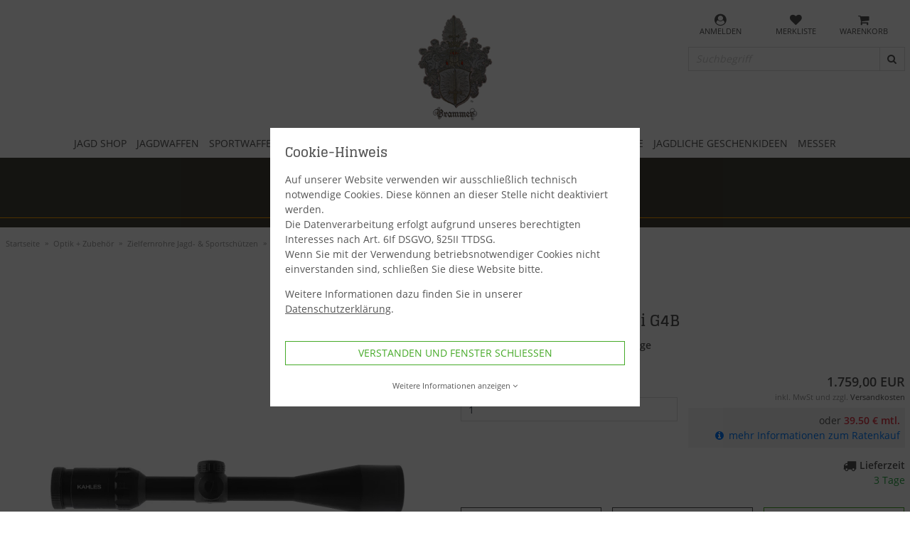

--- FILE ---
content_type: text/html; charset=ISO-8859-1
request_url: https://www.waffen-brammer.de/zielfernrohre-jagd-und-sportsch%C3%BCtzen/kahles-helia-3-4-12x44i-g4b
body_size: 12208
content:
<!DOCTYPE html>
<html lang="de">
<title>Kahles Helia 3 4-12x44i G4B - Waffen Brammer</title>
<meta name="description" content="Kahles Helia 3 4-12x44i G4B jetzt günstig im Brammer Jagd-Sport-Mode Shop kaufen. Ihr Waffen Fachgeschäft mit kompetenter Beratung.">
<meta name="keywords" content="Kahles Helia 3 4-12x44i G4B, günstig kaufen, Zielfernrohre Jagd- & Sportschützen Optik + Zubehör, Brammer, Jagd, Sport, Mode, Schießsport, bestellen, online">
<meta name="page-topic" content="Kahles Helia 3 4-12x44i G4B Shop">
<meta property="og:title" content="Kahles Helia 3 4-12x44i G4B">
<meta property="og:site_name" content="waffen-brammer.de">
<meta property="og:url" content="https://www.waffen-brammer.de/zielfernrohre-jagd-und-sportsch%c3%bctzen/kahles-helia-3-4-12x44i-g4b">
<meta property="og:type" content="product">
<meta property="og:description" content=" Das Modell Helia 3 4-12x44i ist im jagdlichen Bereich das für die Pirsch oder im Gebirge geeignete Zielfernrohr von Kahles - hier in der Variante mit .....">
<meta content="http://www.waffen-brammer.de/$WS/brammer/websale8_shop-brammer/produkte/medien/bilder/normal/kahles_helia_3_412_44i.jpg" property="og:image">
	

	<meta name="dcterms.rightsHolder" content="Brammer - Jagd-Sport-Mode (e.K.)">
  	<meta name="dcterms.rights" content="Dieses Template ist geschützt.">
  	<meta name="dcterms.dateCopyrighted" content="2018">
  	<meta name="generator" content="Websale V8s">
  	<meta name="robots" content="index,follow">
  	<meta charset="ISO-8859-1">
  	<base href="https://www.waffen-brammer.de/$WS/brammer/websale8_shop-brammer/benutzer/templates/waffen/">
  	<link rel="canonical" href="https://www.waffen-brammer.de/zielfernrohre-jagd-und-sportsch%c3%bctzen/kahles-helia-3-4-12x44i-g4b">
  	<meta name="viewport" content="width=device-width, initial-scale=1.0">
	
	<meta name="copyright" content="Brammer - Jagd-Sport-Mode (e.K.)">
	<meta http-equiv="imagetoolbar" content="no">
	<meta http-equiv="language" content="de">
	<meta http-equiv="Content-Type" content="text/html; charset=iso-8859-1">


    
		<link rel="stylesheet" href="/$WS/brammer/websale8_shop-brammer/benutzer/templates/waffen/../css_min/ws_global_386c2a3a58.min.css">
	
	
  	<link rel="apple-touch-icon" sizes="57x57" href="../images/favicon/apple-icon-57x57.png">
  	<link rel="apple-touch-icon" sizes="60x60" href="../images/favicon/apple-icon-60x60.png">
  	<link rel="apple-touch-icon" sizes="72x72" href="../images/favicon/apple-icon-72x72.png">
  	<link rel="apple-touch-icon" sizes="76x76" href="../images/favicon/apple-icon-76x76.png">
  	<link rel="apple-touch-icon" sizes="114x114" href="../images/favicon/apple-icon-114x114.png">
  	<link rel="apple-touch-icon" sizes="120x120" href="../images/favicon/apple-icon-120x120.png">
  	<link rel="apple-touch-icon" sizes="144x144" href="../images/favicon/apple-icon-144x144.png">
  	<link rel="apple-touch-icon" sizes="152x152" href="../images/favicon/apple-icon-152x152.png">
  	<link rel="apple-touch-icon" sizes="180x180" href="../images/favicon/apple-icon-180x180.png">
  	<link rel="icon" type="image/png" sizes="192x192"  href="../images/favicon/android-icon-192x192.png">
  	<link rel="icon" type="image/png" sizes="32x32" href="../images/favicon/favicon-32x32.png">
  	<link rel="icon" type="image/png" sizes="96x96" href="../images/favicon/favicon-96x96.png">
  	<link rel="icon" type="image/png" sizes="16x16" href="../images/favicon/favicon-16x16.png">
  	<link rel="manifest" href="../images/favicon/manifest.json">
  	<meta name="msapplication-TileImage" content="../images/favicon/ms-icon-144x144.png">
  	<meta name="msapplication-TileColor" content="#337ab7 ">
	<meta name="theme-color" content="#337ab7 ">


  
  
  
    <script type="text/javascript" src="/$WS/brammer/websale8_shop-brammer/benutzer/templates/waffen/../js_min/ws_global_8688f5dda6.min.js"></script>
  



	<script src="https://cdnjs.cloudflare.com/ajax/libs/popper.js/1.12.9/umd/popper.min.js" integrity="sha384-ApNbgh9B+Y1QKtv3Rn7W3mgPxhU9K/ScQsAP7hUibX39j7fakFPskvXusvfa0b4Q" crossorigin="anonymous"></script>
	<script src="https://maxcdn.bootstrapcdn.com/bootstrap/4.0.0/js/bootstrap.min.js" integrity="sha384-JZR6Spejh4U02d8jOt6vLEHfe/JQGiRRSQQxSfFWpi1MquVdAyjUar5+76PVCmYl" crossorigin="anonymous"></script>







    
        
            
            <script type="application/ld+json">
                {
                    "@context": "http://schema.org",
                    "@type": "BreadcrumbList",
                    "itemListElement": [{
                        "@type": "ListItem",
                        "position": 1,
                        "item": {
                            "@id": "https://www.waffen-brammer.de",
                            "name": "Startseite"
                        }
                    }
                    
                        ,{
                            "@type": "ListItem",
                            "position": 2,
                            "item": {
                                "@id": "https://www.waffen-brammer.de/jagd-optik-und-schiesssport-zubeh%c3%b6r",
                                "name": "Optik + Zubehör"
                            }
                        }
                    
                        ,{
                            "@type": "ListItem",
                            "position": 3,
                            "item": {
                                "@id": "https://www.waffen-brammer.de/zielfernrohre-jagd-und-sportsch%c3%bctzen",
                                "name": "Zielfernrohre Jagd- & Sportschützen"
                            }
                        }
                    
                    ]
                }
            </script>
        

        <script type="application/ld+json">
            {
                "@context": "https://schema.org",
                "@type": "Product",
                "productID": "",
                "sku": "",
                "mpn": "",
                "name": "Kahles Helia 3 4-12x44i G4B",
                "description": " Das Modell Helia 3 4-12x44i ist im jagdlichen Bereich das für die Pirsch oder im Gebirge geeignete Zielfernrohr von Kahles - hier in der Variante mit Absehen G4B ohne Schiene   Das Glas zeichnet sich durch folgende Eigenschaften aus:    schlankes Design mit 1 Mittelrohr (25,4 mm Durchmesser); bestehende Montagen für 1 Mittelrohre können in den meisten Fällen weiter verwendet werden Hauptrohr aus Aluminium mit kratzfester Oberfläche Tag- und nachttaugliches Absehen mit Abschaltautomatik Gewicht nur 485g   Ein Versand dieses Artikels erfolgt nur innerhalb Deutschlands.   (Angabe nach dem Elektrogesetz (ElektroG):  WEEE-Reg.-Nr. des Herstellers/Bevollmächtigten:DE24537044)   Komplettangebot mit Montage oder Waffe:  Gerne unterbreiten wir Ihnen - auch zusammen mit dem Kauf einer Waffe und/oder Montage - ein individuelles Angebot.   Montageservice:  Gerne bieten wir Ihnen auch die fachkundige Montage in unserer Büchsenmachermeisterwerkstatt an. Bitte erfragen Sie ein konkretes Angebot.   Hinweis zur Produktsicherheit:  Gem. der EU-Produktsicherheits-Verordnung ist der für die Sicherheit dieses Produktes in der EU Verantwortliche mitzuteilen. Dies ist:  KAHLES GmbH Danfoss Str. 5 A-2353 Guntramsdorf e-Mail: info@kahles.at",
                "url": "https://www.waffen-brammer.de/zielfernrohre-jagd-und-sportsch%c3%bctzen/kahles-helia-3-4-12x44i-g4b",
                "image": "/$WS/brammer/websale8_shop-brammer/produkte/medien/bilder/normal/kahles_helia_3_412_44i.jpg",
                "offers": [{
                    "@type": "Offer",
                    "price": "1759.00",
                    "priceCurrency": "EUR",
                    "priceValidUntil": "2026-01-25",
                    "url": "https://www.waffen-brammer.de/zielfernrohre-jagd-und-sportsch%c3%bctzen/kahles-helia-3-4-12x44i-g4b",
                    "itemCondition": "https://schema.org/NewCondition",
                    "availability": "https://schema.org/InStock"
                }]
            }
        </script>
    



  

	<script type="text/javascript" src="/$WS/brammer/websale8_shop-brammer/benutzer/templates/waffen/../js_min/ws_product_1b854e11d1.min.js"></script>
	<script type="text/javascript" src="/$WS/brammer/websale8_shop-brammer/benutzer/templates/waffen/../js_min/ws_product_multiimage_c1bc25d52e.min.js"></script>

	
<body>
	


<div id="agreementPrivacy" >
   <div class="container-fluid p-4">

      <div class="row">
         <div class="col-12 mb-4">
            <p class="h2">Cookie-Hinweis</p>
            <p class=""><p>Auf unserer Website verwenden wir ausschließlich technisch notwendige Cookies. Diese können an dieser Stelle nicht deaktiviert werden.<br>Die Datenverarbeitung erfolgt aufgrund unseres berechtigten Interesses nach Art. 6If DSGVO, §25II TTDSG.<br>Wenn Sie mit der Verwendung betriebsnotwendiger Cookies nicht einverstanden sind, schließen Sie diese Website bitte.</p> Weitere Informationen dazu finden Sie in unserer <a href="https://www.waffen-brammer.de/datenschutz" class="text-body"><u>Datenschutzerklärung</u></a>.</p>
         </div>
         <div class="col-12">
            <div class="row">
               <div class="col-12 text-center mb-2 mb-sm-0">                              
                  <label class="btn btn-primary btn-block">
                     <input type="checkbox" value="egal" onClick="ws_agreement_updatecheckboxes(); ws_agreementcookies_set();location.reload();" class=" ws_useragreement4alls" checked style="display:none;">
                     Verstanden und Fenster schließen
                  </label>
               </div>
               <div class="col-12 text-center mb-2 mb-sm-0 cursorPointer clearfix mt-3 small">
                  <span id="cookieDetailToggler" onclick="$('#cookieDetails').toggleClass('d-none'); $('#agreementPrivacy').toggleClass('isFixed'); $(this).toggleClass('open');">
                     Weitere Informationen anzeigen<i class="fa fa-angle-down ml-1" aria-hidden="true"></i>
                  </span>
               </div>
            </div>
         </div>
      </div>

      <div id="cookieDetails" class="d-none">
            <p class="mt-4">Notwendige Cookies</p>
            <p class="small">Notwendige Cookies ermöglichen die Bereitstellung grundlegender Funktionen und sind für die technisch einwandfreie Funktion der Webseite erforderlich.</p>
            <div class="mb-3 p-3 border border-grey">
               <div class="row mb-2">
                  <div class="col-4 small font-weight-bold text-black-50">Name</div>
                  <div class="col-8 small text-black-50">ws8_brammer_waffen_sid</div>
               </div>
               <div class="row mb-2">
                  <div class="col-4 small font-weight-bold text-black-50">Anbieter</div>
                  <div class="col-8 small text-black-50">Websale AG</div>
               </div>
               <div class="row mb-2">
                  <div class="col-4 small font-weight-bold text-black-50">Zweck</div>
                  <div class="col-8 small text-black-50">Die SessionID wird hier gespeichert. Dies wird verwendet, um Links ohne Session-Informationen zu ermöglichen.</div>
               </div>
               <div class="row mb-2">
                  <div class="col-4 small font-weight-bold text-black-50">Laufzeit</div>
                  <div class="col-8 small text-black-50">Bis zum Schließen des Browsers.</div>
               </div>
            </div>

            <div class="mb-3 p-3 border border-grey">
               <div class="row mb-2">
                  <div class="col-4 small font-weight-bold text-black-50">Name</div>
                  <div class="col-8 small text-black-50">websale_ac</div>
               </div>
               <div class="row mb-2">
                  <div class="col-4 small font-weight-bold text-black-50">Anbieter</div>
                  <div class="col-8 small text-black-50">Websale AG</div>
               </div>
               <div class="row mb-2">
                  <div class="col-4 small font-weight-bold text-black-50">Zweck</div>
                  <div class="col-8 small text-black-50">Wird für die Erkennung der Cookieunterstützung verwendet.</div>
               </div>
               <div class="row mb-2">
                  <div class="col-4 small font-weight-bold text-black-50">Laufzeit</div>
                  <div class="col-8 small text-black-50">2 Jahre</div>
               </div>
            </div>

            <div class="mb-3 p-3 border border-grey">
               <div class="row mb-2">
                  <div class="col-4 small font-weight-bold text-black-50">Name</div>
                  <div class="col-8 small text-black-50">websale_useragreement</div>
               </div>
               <div class="row mb-2">
                  <div class="col-4 small font-weight-bold text-black-50">Anbieter</div>
                  <div class="col-8 small text-black-50">Websale AG</div>
               </div>
               <div class="row mb-2">
                  <div class="col-4 small font-weight-bold text-black-50">Zweck</div>
                  <div class="col-8 small text-black-50">Der Shopbesucher hat eine Willenserklärung zur Datenverarbeitung abgegeben (Einwilligung oder Widerspruch). Somit wird dem Shopbesucher das Banner nicht mehr gezeigt.</div>
               </div>
               <div class="row mb-2">
                  <div class="col-4 small font-weight-bold text-black-50">Laufzeit</div>
                  <div class="col-8 small text-black-50">10 Jahre</div>
               </div>
            </div>

            <div class="mb-3 p-3 border border-grey">
               <div class="row mb-2">
                  <div class="col-4 small font-weight-bold text-black-50">Name</div>
                  <div class="col-8 small text-black-50">ws8_securetoken_brammer_waffen</div>
               </div>
               <div class="row mb-2">
                  <div class="col-4 small font-weight-bold text-black-50">Anbieter</div>
                  <div class="col-8 small text-black-50">Websale AG</div>
               </div>
               <div class="row mb-2">
                  <div class="col-4 small font-weight-bold text-black-50">Zweck</div>
                  <div class="col-8 small text-black-50">Cookie zum Schutz vor "Man in The Middle"- und anderen Angriffen, das nur im SSL-Modus übertragen wird.</div>
               </div>
               <div class="row mb-2">
                  <div class="col-4 small font-weight-bold text-black-50">Laufzeit</div>
                  <div class="col-8 small text-black-50">Bis zum Schließen des Browsers.</div>
               </div>
            </div>

         
         
      </div>
   </div>
</div>

	<header>
		<div class="container">
			<div class="row">
				<div class="col-lg-4 col-xl-3">
					
					
					
				</div>
               <div class="col-3 col-sm-2 col-lg-4 col-xl-6">
                  <a href="https://www.waffen-brammer.de/?websale8=brammer" title="Startseite">
                     <img src="../images/logo-brammer.jpg" alt="Waffen Brammer: Waffen-Onlineshop" title="Waffen Brammer: Waffen-Onlineshop" id="header-logo">
                  </a>
               </div>

               <div class="d-none d-md-block col-md-4 d-lg-none">
                  <div class="spacerMedium visible-sm"></div>
                  <form class="form-horizontal hidden-md hidden-lg wsSearch" role="search" action="/websale8/" method="post">
<input type="hidden" name="Ctx" value="%7bver%2f8%2fver%7d%7bst%2f417%2fst%7d%7bcmd%2f0%2fcmd%7d%7bm%2fwebsale%2fm%7d%7bs%2fbrammer%2fs%7d%7bl%2fwaffen%2fl%7d%7bmi%2f13%2d4090%2fmi%7d%7bpi%2f1%2d7122%2fpi%7d%7bpoh%2f1%2fpoh%7d%7bmd5%2fe00185e42a56a818306ea95054d4a857%2fmd5%7d">

                     <div class="input-group">
                        <input type="text" name="search_input" value="" class="form-control" placeholder="Suchbegriff" autocomplete="false">
                        <span class="input-group-btn">
                           <button class="btn" type="submit"><i class="fa fa-search" aria-hidden="true"></i></button>
                        </span>
                     </div>
                  </form>
               </div>

               <div class="col-9 col-sm-10 col-md-6 col-lg-4 col-xl-3">
                  <div class="spacerSmall d-md-none"></div>
                  <div class="spacerMedium d-none d-md-block d-lg-none"></div>
                  
						<div class="row header-icons" id="headerBasketAndLogout">
							<div class="col-3 col-lg-4 text-center newMenuBtn noPadding">
								<form action="/websale8" method="post">
									<input type="hidden" name="otp1" value="prgpattern">
									<input type="hidden" name="otp2" value="login">
									<input type="hidden" name="tpl" value="incl_prgpattern.htm">
									<button type="submit" class="btn btn-link p-0" id="quicklogin_icon">
										<i class="fa fa-user-circle" aria-hidden="true"></i>
										<small class="d-none d-sm-block">Anmelden</small>
									</button>
								</form>
								<div class="dropdown-menu dropdown-menu-hover small" id="quicklogin_form">
									<div id="quicklogin_error">
										
									</div>
									<div id="quicklogin_success">
										
										
									</div>
									
										<form action="https://www.waffen-brammer.de/websale8/" method="post" id="quicklogin_input">
<input type="hidden" name="Ctx" value="%7bver%2f8%2fver%7d%7bst%2f40c%2fst%7d%7bcmd%2f0%2fcmd%7d%7bm%2fwebsale%2fm%7d%7bs%2fbrammer%2fs%7d%7bl%2fwaffen%2fl%7d%7bmi%2f13%2d4090%2fmi%7d%7bpi%2f1%2d7122%2fpi%7d%7bpoh%2f1%2fpoh%7d%7bssl%2fx%2fssl%7d%7bmd5%2f87c7c29f00675c520c3957d82b6dfb41%2fmd5%7d">
<input type="hidden" name="csrf_antiforge" value="1249C4FD213CA949E69B489249D1BB3E">

											
	
	<div class="form-group">
    	<input type="email" class="form-control input" name="input_login_email" value="" autocomplete="false" placeholder="E-Mail">
  	</div>
  
  	<div class="form-group input-group">
		<input type="password" class="form-control input" name="input_login_pw" value="" autocomplete="false" placeholder="Passwort">
	  	<div class="input-group-append">
			<span class="input-group-text"><a href="https://www.waffen-brammer.de/?websale8=brammer&type=RequestPW">?</a></span>
		</div>
  	</div>
  
	<div class="spacerSmall"></div>
  	
	<button type="submit" class="btn btn-primary btn-block dropdownButton" onclick="return ws_AJAXsendFormTemplate('quicklogin_input', 'ISO-8859-1', ws_AJAXSendLoginStart, ws_AJAXSendLoginError, 'ws_AJAXSendLoginResponseSuccess()', 'ws_AJAXSendLoginResponseError()');">anmelden</button>
  
	<div class="spacerSmall"></div>
  	
	<small>Neukunde? <a href="https://www.waffen-brammer.de/?websale8=brammer&type=loginUser">Hier registrieren</a></small>

										</form>
									
								</div>
							</div>
					  
							<div class="col-3 col-lg-4 text-center">
								<form action="/websale8" method="post">
									<input type="hidden" name="otp1" value="prgpattern">
									<input type="hidden" name="otp2" value="memolist">
									<input type="hidden" name="tpl" value="incl_prgpattern.htm">
									<button type="submit" class="btn btn-link p-0">
										<i class="fa fa-heart" aria-hidden="true"></i><small class="d-none d-sm-block">Merkliste</small>
									</button>
								</form>
							</div>
							
							<div class="col-3 col-lg-4 text-center newMenuBtn noPadding" id="header-basket">
								
									
	<div class="col-3 col-lg-4 text-center">
		<form action="/websale8" method="post">
			<input type="hidden" name="otp1" value="prgpattern">
			<input type="hidden" name="otp2" value="basket">
			<input type="hidden" name="tpl" value="incl_prgpattern.htm">
			<button type="submit" class="btn btn-link p-0">
				<i class="fa fa-shopping-cart" aria-hidden="true"></i><small class="d-none d-sm-block">Warenkorb</small>
			</button>
		</form>
	</div>
  <div class="dropdown-menu dropdown-menu-hover small" id="dropdown-basket">
    
    
      <span>Sie haben keine Produkte im Warenkorb!</span>
    
	</div>

								         
							</div>
					  
                     <button class="navbar-toggler col-3 d-lg-none text-center" type="button" data-toggle="collapse" data-target="#navbarContent" aria-controls="navbarContent" aria-expanded="false" aria-label="Toggle navigation">
                        <i class="fa fa-bars" aria-hidden="true"></i><small class="d-none d-sm-block">Sortiment</small>
                     </button>
                  </div>
				   
                  <form class="form-horizontal wsSearch d-md-none d-lg-block" role="search" action="/websale8/" method="post">
<input type="hidden" name="Ctx" value="%7bver%2f8%2fver%7d%7bst%2f417%2fst%7d%7bcmd%2f0%2fcmd%7d%7bm%2fwebsale%2fm%7d%7bs%2fbrammer%2fs%7d%7bl%2fwaffen%2fl%7d%7bmi%2f13%2d4090%2fmi%7d%7bpi%2f1%2d7122%2fpi%7d%7bpoh%2f1%2fpoh%7d%7bmd5%2fe00185e42a56a818306ea95054d4a857%2fmd5%7d">

                     <div class="spacerSmall"></div>
                     <div class="input-group">
                        <input type="text" name="search_input" class="form-control" value="" placeholder="Suchbegriff" autocomplete="false">
                        <span class="input-group-btn">
                           <button class="btn" type="submit"><i class="fa fa-search" aria-hidden="true"></i></button>
                        </span>
                     </div>
                  </form>
               </div>
            </div>
         </div>
      </header>

	<script>
		$(".newMenuBtn").on("mouseenter", function(){
			$(this).addClass("hover");
		});
		
		$(".newMenuBtn").on("mouseleave", function(){
			$(this).removeClass("hover");
		});

		$(".newMenuBtn").on("touchstart", function(e){
			"use strict";
			if($(this).hasClass("hover")){
				return true;
			} else {
				$(".newMenuBtn").removeClass("hover");
				$(this).addClass("hover");
				e.preventDefault();
				return false;
			}
		});
		
		$(window).on("click touch touchend", function (e) {
		   var isChild = !$(e.target).closest(".newMenuBtn").length > 0;
		   var isParent = !$(e.target).is(".newMenuBtn");
			if ((isParent && isChild) || (isChild && !isParent)) {
				$('.newMenuBtn').removeClass("hover");
				e.stopImmediatePropagation();
			}

		   var isChild2 = !$(e.target).closest(".navbar-nav .dropdown").length > 0;
		   var isParent2 = !$(e.target).is(".navbar-nav .dropdown");
			if ((isParent2 && isChild2) || (isChild2 && !isParent2)) {
				$('.navbar-nav .dropdown').removeClass("hover");
				e.stopImmediatePropagation();
			}
		});
	 </script>

	
	<div id="navigation">
		<div class="container">
			<div class="row">
				<div class="w-100">
					<nav class="navbar navbar-expand-lg" role="navigation">
						
						<div class="collapse navbar-collapse" id="navbarContent">
							<div class="w-100 text-right d-lg-none">
								<button class="navbar-toggler" type="button" data-toggle="collapse" data-target="#navbarContent" aria-controls="navbarContent" aria-expanded="false" aria-label="Toggle navigation">
									<i class="fa fa-times" aria-hidden="true"></i>
								</button>
							</div>
					   		<ul class="navbar-nav">
						  		<li class="nav-item">
							 		<a href="/" class="nav-link text-uppercase" role="button" aria-haspopup="true">Jagd Shop</a>
						  		</li>
						   		
									
										<li class="nav-item dropdown">
											<a href="https://www.waffen-brammer.de/jagdwaffen-online-shop" class="nav-link text-uppercase" role="button" aria-haspopup="true">Jagdwaffen</a>
											
												<button class="toggleDropdown btn btn-link"><i class="fa fa-plus" aria-hidden="true"></i></button>
												<ul class="dropdown-menu">
													
														<li>
															<a href="https://www.waffen-brammer.de/neuwaffen-jagd" class=" ">Neuwaffen</a>
														</li>
													
														<li>
															<a href="https://www.waffen-brammer.de/gebrauchtwaffen-jagd" class=" ">Gebrauchtwaffen</a>
														</li>
													
												</ul>
											
										</li>
									
										<li class="nav-item dropdown">
											<a href="https://www.waffen-brammer.de/sportwaffen-online-shop" class="nav-link text-uppercase" role="button" aria-haspopup="true">Sportwaffen</a>
											
												<button class="toggleDropdown btn btn-link"><i class="fa fa-plus" aria-hidden="true"></i></button>
												<ul class="dropdown-menu">
													
														<li>
															<a href="https://www.waffen-brammer.de/sportwaffen-neu" class=" ">Neuwaffen</a>
														</li>
													
														<li>
															<a href="https://www.waffen-brammer.de/sportwaffen-gebraucht" class=" ">Gebrauchtwaffen</a>
														</li>
													
												</ul>
											
										</li>
									
										<li class="nav-item dropdown">
											<a href="https://www.waffen-brammer.de/jagd-optik-und-schiesssport-zubeh%c3%b6r" class="nav-link text-uppercase opened" role="button" aria-haspopup="true">Optik + Zubehör</a>
											
												<button class="toggleDropdown btn btn-link"><i class="fa fa-plus" aria-hidden="true"></i></button>
												<ul class="dropdown-menu">
													
														<li>
															<a href="https://www.waffen-brammer.de/ferngl%c3%a4ser-jagd-und-sportsch%c3%bctzen" class=" ">Ferngläser Jagd- &#38; Sportschützen</a>
														</li>
													
														<li>
															<a href="https://www.waffen-brammer.de/zielfernrohre-jagd-und-sportsch%c3%bctzen" class="selected ">Zielfernrohre Jagd- &#38; Sportschützen</a>
														</li>
													
														<li>
															<a href="https://www.waffen-brammer.de/ausr%c3%bcstung-und-zubeh%c3%b6r-jagd" class=" ">Ausrüstung &#38; Zubehör Jagd</a>
														</li>
													
														<li>
															<a href="https://www.waffen-brammer.de/ausr%c3%bcstung-und-zubeh%c3%b6r-sportsch%c3%bctzen" class=" ">Ausrüstung &#38; Zubehör Sportschützen</a>
														</li>
													
												</ul>
											
										</li>
									
										<li class="nav-item dropdown">
											<a href="https://www.waffen-brammer.de/munition-jagd-und-sportwaffen" class="nav-link text-uppercase" role="button" aria-haspopup="true">Munition</a>
											
												<button class="toggleDropdown btn btn-link"><i class="fa fa-plus" aria-hidden="true"></i></button>
												<ul class="dropdown-menu">
													
														<li>
															<a href="https://www.waffen-brammer.de/gewehrmunition" class=" ">Gewehrmunition</a>
														</li>
													
														<li>
															<a href="https://www.waffen-brammer.de/flintenmunition" class=" ">Flintenmunition</a>
														</li>
													
														<li>
															<a href="https://www.waffen-brammer.de/pistolen-revolver-munition" class=" ">Pistolen &#38; Revolver Munition</a>
														</li>
													
														<li>
															<a href="https://www.waffen-brammer.de/diabolos" class=" ">Diabolos</a>
														</li>
													
												</ul>
											
										</li>
									
										<li class="nav-item dropdown">
											<a href="https://www.waffen-brammer.de/freie-waffen" class="nav-link text-uppercase" role="button" aria-haspopup="true">Freie Waffen</a>
											
												<button class="toggleDropdown btn btn-link"><i class="fa fa-plus" aria-hidden="true"></i></button>
												<ul class="dropdown-menu">
													
														<li>
															<a href="https://www.waffen-brammer.de/druckluftwaffen-und-co2-waffen" class=" ">Luftdruckwaffen &#38; CO2 Waffen</a>
														</li>
													
														<li>
															<a href="https://www.waffen-brammer.de/schreckschusswaffen" class=" ">Schreckschusswaffen</a>
														</li>
													
														<li>
															<a href="https://www.waffen-brammer.de/airsoftwaffen" class=" ">Airsoftwaffen</a>
														</li>
													
												</ul>
											
										</li>
									
										<li class="nav-item dropdown">
											<a href="https://www.waffen-brammer.de/jagd-und-country-mode" class="nav-link text-uppercase" role="button" aria-haspopup="true">Jagd- &#38; Country Mode</a>
											
												<button class="toggleDropdown btn btn-link"><i class="fa fa-plus" aria-hidden="true"></i></button>
												<ul class="dropdown-menu">
													
														<li>
															<a href="https://www.waffen-brammer.de/jagdbekleidung" class=" ">Jagdbekleidung</a>
														</li>
													
														<li>
															<a href="https://www.waffen-brammer.de/barbour" class=" ">Barbour</a>
														</li>
													
														<li>
															<a href="https://www.waffen-brammer.de/dirndl-trachtenmode" class=" ">Dirndl &#38; Trachtenmode</a>
														</li>
													
														<li>
															<a href="https://www.waffen-brammer.de/freizeitmode" class=" ">Freizeitmode</a>
														</li>
													
												</ul>
											
										</li>
									
										<li class="nav-item">
											<a href="https://www.waffen-brammer.de/geschenkideen-f%c3%bcr-j%c3%a4ger" class="nav-link text-uppercase" role="button" aria-haspopup="true">Jagdliche Geschenkideen</a>
											
										</li>
									
										<li class="nav-item dropdown">
											<a href="https://www.waffen-brammer.de/messer" class="nav-link text-uppercase" role="button" aria-haspopup="true">Messer</a>
											
												<button class="toggleDropdown btn btn-link"><i class="fa fa-plus" aria-hidden="true"></i></button>
												<ul class="dropdown-menu">
													
														<li>
															<a href="https://www.waffen-brammer.de/leatherman-1" class=" ">Leatherman</a>
														</li>
													
														<li>
															<a href="https://www.waffen-brammer.de/victorinox" class=" ">Victorinox</a>
														</li>
													
														<li>
															<a href="https://www.waffen-brammer.de/windm%c3%bchlenmesser" class=" ">Windmühlenmesser</a>
														</li>
													
												</ul>
											
										</li>
									
								
							</ul>
						</div>
				 	</nav>
			  	</div>
		   	</div>
		</div>
	</div>

	 <script>
		$(".toggleDropdown").on("click", function(){
		   var target = $(this).siblings(".dropdown-menu");
		   var toggleIcon = $(this).find("i");
		   if(target.hasClass("show")){
			  target.removeClass("show");
			  toggleIcon.removeClass("fa-minus").addClass("fa-plus");
		   } else {
			  $(".dropdown-menu").removeClass("show");
			  $(".toggleDropdown > i").removeClass("fa-minus").addClass("fa-plus");
			  target.addClass("show");
			  toggleIcon.removeClass("fa-plus").addClass("fa-minus");
			  $(this).closest(".dropdown").removeClass("hover");
		   }
		});
		
		$(".navbar-nav > .nav-item").on("mouseenter", function(){
			$(this).addClass("hover");
		});
		
		$(".navbar-nav > .nav-item").on("mouseleave", function(){
			$(this).removeClass("hover");
		});
		
		$(".navbar-nav > .nav-item").on("touchstart", function(e){
			if ($(window).width() > 991) {
				"use strict";
				if($(this).hasClass("hover")){
					return true;
				} else {
					$(".navbar-nav > .nav-item").removeClass("hover");
					$(this).addClass("hover");
					e.preventDefault();
					return false;
				}
			}
		});
	 </script>

	
	<div class="categoryNameHeader">
		<span class="h1 line"><span>Zielfernrohre Jagd- & Sportschützen</span></span>
	</div>

	
	
    	<div class="container spacer20">
        	<ol class="breadcrumb">
            	<li><a href="https://www.waffen-brammer.de/?websale8=brammer">Startseite</a></li>
              	
                	<li><a href="https://www.waffen-brammer.de/jagd-optik-und-schiesssport-zubeh%c3%b6r"><span>Optik + Zubehör</span></a></li>
              	
                	<li><a href="https://www.waffen-brammer.de/zielfernrohre-jagd-und-sportsch%c3%bctzen"><span>Zielfernrohre Jagd- & Sportschützen</span></a></li>
              	
              	
                	<li>Kahles Helia 3 4-12x44i G4B</li>
              	
          	</ol>
		</div>
	

	
	<div class="modal fade" id="question" tabindex="-1" role="dialog">
		<div class="modal-dialog" role="document">
		  <div class="modal-content">
			<div class="modal-header">
				<button type="button" class="close" data-dismiss="modal" aria-label="Close"><span aria-hidden="true">&times;</span></button>
			</div>
			<div class="modal-body">
				<div id="ws_question_content" data-ajax-scrollto="true"></div>
			</div>
		  </div>
		</div>
	</div>


	<section id="productContainer">
		
			
				<div class="container">
					
						<form action="/zielfernrohre-jagd-und-sportsch%c3%bctzen/kahles-helia-3-4-12x44i-g4b" method="Post" id="productform">
<input type="hidden" name="Ctx" value="%7bver%2f8%2fver%7d%7bst%2f3ed%2fst%7d%7bcmd%2f0%2fcmd%7d%7bm%2fwebsale%2fm%7d%7bs%2fbrammer%2fs%7d%7bl%2fwaffen%2fl%7d%7bmi%2f13%2d4090%2fmi%7d%7bpi%2f1%2d7122%2fpi%7d%7bpoh%2f1%2fpoh%7d%7bmd5%2f220a6930a98f73f15314f13cf4fe6119%2fmd5%7d">
<input type="hidden" name="js_dep_var" value="">
<input type="hidden" name="csrf_antiforge" value="1249C4FD213CA949E69B489249D1BB3E">

							<div class="row">
								<div class="col-12 col-md-6">
									<div class="spacerMedium"></div>
									
									
										<div class="pr-images carousel slide openmodal" data-interval="false">
											<div>
												
												<div>
													<div class="carousel-inner" role="listbox" data-websale="multipic" data-modal-target="#modal-info" data-modal-target-body="#modal-body-info">
														<div class="carousel-item active" data-toggle="picmodal" data-target="#modal-info">
															<img src="/$WS/brammer/websale8_shop-brammer/produkte/medien/bilder/gross/kahles_helia_3_412_44i.jpg" alt="Kahles Helia 3 4-12x44i G4B" title="Kahles Helia 3 4-12x44i G4B" class="d-block img-fluid">
														</div>
														
														
														
														
													</div>
												</div>
											</div>
										</div>
									

									
									

									
									

									

									
								</div>


								<div class="col-12 col-md-6">
									<div class="spacerMedium"></div>
									
									<h1 id="productName">Kahles Helia 3 4-12x44i G4B</h1>

									<span class="d-block"><b>Zielfernrohr - ZF für Pirsch und Gebirge</b></span>

									
									<div class="spacerMedium"></div>
									<div class="row">
										<div class="col-12 col-sm-6 col-md-12 col-xl-6">
											<table id="specialIcons">
												<tbody>
													
													
													
													
													
												</tbody>
											</table>
											
											<div class="spacerSmall"></div>

											
											
	


											
											
												
													
														<div class="form-group">
															<label class="control-label">Menge</label>
															<input type="text" name="input_qty_4" value="1" autocomplete="false" class="form-control">
<input type="hidden" name="cat_index_4" value="13-4090">
<input type="hidden" name="prod_index_4" value="1-7122">

														</div>
													
												
											

											
											
											
											
											
										</div>

										<div class="col-12 col-sm-6 col-md-12 col-xl-6 text-right">
											<div class="spacerMedium d-sm-none d-md-block d-xl-none"></div>

											

											
											

											

											
												<span class="lead productPrice">1.759,00 EUR</span>
											

											
											

											
											<small id="productVersandkostenhinweis">
												inkl. MwSt und zzgl. <a href="#" data-toggle="modal" data-target="#modalVersandkosten">Versandkosten</a>
												
                                            </small>
                                            
                                            
                                                
                                                
                                                    
                                                    <div id="easycredit_ratenkaufrechner"></div>
                                                    <link rel="stylesheet"  type="text/css" href="../css_upload/ratenrechner.css">
                                                    <script src="https://ratenkauf.easycredit.de/ratenkauf/js/ratenrechner/v1/ratenrechner.js" type="text/javascript"></script>
                                                    <script type="text/javascript">
                                                        $(document).ready(function(){
                                                            var options = {
                                                                webshopId : "1.de.9575.1",
                                                                finanzierungsbetrag  :  1759.00,
                                                                textVariante : "KURZ",
                                                                widgetTemplate: '<div class="ec-widget">oder <span class="text-danger font-weight-bold">%installmentTemplate%</span> <div class="cursorPointer text-primary" data-toggle="modal" data-target="#easycredit_ratenkaufrechner_modal"><i class="fa fa-info-circle mr-2" aria-hidden="true"></i>%link_text%</div></div>'
                                                            };
                                                            rkPlugin.anzeige("easycredit_ratenkaufrechner", options);
                                                        })
                                                    </script>
                                                    <div class="modal fade" id="easycredit_ratenkaufrechner_modal" tabindex="-1" role="dialog" aria-labelledby="modalODRLabel" aria-hidden="true">
                                                        <div class="modal-dialog" role="document">
                                                            <div class="modal-content">
                                                                <div class="modal-header">
                                                                    <button type="button" class="close" data-dismiss="modal" aria-label="Close">
                                                                        <span aria-hidden="true">&times;</span>
                                                                    </button>
                                                                </div>
                                                                <div class="modal-body">
                                                                    <div class="embed-responsive embed-responsive-1by1">
                                                                        <iframe class="embed-responsive-item" src="https://ratenkauf.easycredit.de/widget/app/#/ratenwunsch?shopKennung=1.de.9575.1&bestellwert=1759.00" allowfullscreen></iframe>
                                                                    </div>
                                                                </div>
                                                            </div>
                                                        </div>
                                                    </div>
                                                
                                            
											
											
											
												
													<div class="spacerSmall"></div>
													<i class="fa fa-lg fa-truck" aria-hidden="true"></i> <b>Lieferzeit</b><br>
													<span class="text-success">3 Tage</span>
													
													
												
											

											
											
											
											

											

											

											
										</div>
									</div>



									
									
										
											
												<div class="spacerMedium"></div>
											
										
									
									<div class="row">
										<div class="col-12 col-sm-6 col-md-12 col-lg-6 col-xl-4">
											<a class="openmodal btn btn-default btn-block" href="https://www.waffen-brammer.de/zielfernrohre-jagd-und-sportsch%c3%bctzen/kahles-helia-3-4-12x44i-g4b?d=1&tpl=ws_frage_zum_produkt.htm" data-modal-target="#question" data-modal-target-body="#ws_question_content" rel="nofollow">
												<i class="fa fa-question-circle"></i> Frage zum Produkt
											</a>
										</div>
										<div class="col-12 col-sm-6 col-md-12 col-lg-6 col-xl-4">
											<div class="spacerSmall d-sm-none d-md-block d-lg-none d-xl-none"></div>
											<button type="button" name="button_memolist" class="btn btn-default btn-block" data-ws-ajax="memolist">
												<i class="fa fa-heart"></i> Auf die Merkliste
											</button>
										</div>
										
											
												
													<div class="col-12 col-xl-4">
														<div class="spacerSmall d-xl-none"></div>
														<button type="submit" class="btn btn-block btn-primary" name="button_ws_product_addtobasket_ajax" data-ws-ajax="basket">
															<i class="fa fa-shopping-cart"></i> In den Warenkorb
														</button>
														
													</div>
												
											
										
									</div>



									
									<div class="spacerBig"></div>
									<div id="productDescription">
										<p><b>BESCHREIBUNG</b></p>
										<p><b>Kahles Helia 3 4-12x44i G4B</b></p>
										<p><br>Das Modell Helia 3 4-12x44i ist im jagdlichen Bereich das für die Pirsch oder im Gebirge geeignete Zielfernrohr von Kahles - hier in der Variante mit Absehen G4B ohne Schiene<br><br><b>Das Glas zeichnet sich durch folgende Eigenschaften aus:</b><br><ul><li>schlankes Design mit 1" Mittelrohr (25,4 mm Durchmesser); bestehende Montagen für 1" Mittelrohre können in den meisten Fällen weiter verwendet werden<li>Hauptrohr aus Aluminium mit kratzfester Oberfläche<li>Tag- und nachttaugliches Absehen mit Abschaltautomatik<li>Gewicht nur 485g</ul><br><b>Ein Versand dieses Artikels erfolgt nur innerhalb Deutschlands.</b><br><br>(Angabe nach dem Elektrogesetz (ElektroG): <br>WEEE-Reg.-Nr. des Herstellers/Bevollmächtigten:DE24537044)<br><br><b>Komplettangebot mit Montage oder Waffe:</b><br>Gerne unterbreiten wir Ihnen - auch zusammen mit dem Kauf einer Waffe und/oder Montage - ein individuelles Angebot.<br><br><b>Montageservice:</b><br>Gerne bieten wir Ihnen auch die fachkundige Montage in unserer Büchsenmachermeisterwerkstatt an.<br>Bitte erfragen Sie ein konkretes Angebot.<br><br><b>Hinweis zur Produktsicherheit:</b><br>Gem. der EU-Produktsicherheits-Verordnung ist der für die Sicherheit dieses Produktes in der EU Verantwortliche mitzuteilen. Dies ist:<br><br>KAHLES GmbH<br>Danfoss Str. 5<br>A-2353 Guntramsdorf<br>e-Mail: info@kahles.at</p>
									</div>

								</div>
							</div>
						</form>
					
				</div>
			
		
		
		
	</section>
	
	<script>
		function SubmitSelection(){
			return ws_AJAXPR('productform', 'ISO-8859-1');
		}
	</script>
	
	<div class="modal fade" id="modalVersandkosten" tabindex="-1" role="dialog" aria-hidden="true">
		<div class="modal-dialog" role="document">
			<div class="modal-content">
				<div class="modal-header">
					<button type="button" class="close" data-dismiss="modal" aria-label="Close">
				 		<span aria-hidden="true">&times;</span>
			  		</button>
			  	</div>
			  	<div class="modal-body">
					<span class="h2">Tabelle der Versandkosten</span>
					<div class="spacerSmall"></div>
					<div class="small w-100">
						<table class="table table-sm">
						 <thead class="thead-dark">
							<tr>
							   <th>Land:</th>
							   <th class="text-right">Versandkosten:</th>
							</tr>
						 </thead>
						 <tbody>
							<tr>
							   <td><b>Deutschland:</b></td>
							   <td class="text-right">&nbsp;</td>
							</tr>
							<tr>
							   <td>Bekleidung / frei verkäufliche Waren:</td>
							   <td class="text-right">EUR 5,90</td>
							</tr>
							<tr>
							   <td>Erlaubnispflichtige Waren:</td>
							   <td class="text-right">Montag - Freitag: EUR 35,00</td>
							</tr>
							<tr>
							   <td>&nbsp;</td>
							   <td class="text-right">Samstag: EUR 50,00</td>
							</tr>
							<tr>
							   <td>&nbsp;</td>
							   <td class="text-right">Telefon. Avise zzgl.: EUR 5,00</td>
							</tr>
							<tr>
							   <td>Waren mit Altersnachweis (persönliche Zustellung):</td>
							   <td class="text-right">EUR 6,90</td>
							</tr>
							<tr>
							   <td>&nbsp;</td>
							   <td>&nbsp;</td>
							</tr>
							<tr>
							   <td><b>Österreich:</b></td>
							   <td>&nbsp;</td>
							</tr>
							<tr>
							   <td>Bekleidung / frei verkäufliche Waren:</td>
							   <td class="text-right">EUR 12,00</td>
							</tr>
						 </tbody>
					  </table>
					</div>
					<div class="spacerMedium"></div>
                  	<b>Unsere vollständigen Versandbedingungen finden Sie unter <a href="https://www.waffen-brammer.de/versandinformationen" target="_blank">Lieferung &amp; Versand</a>.</b>
					<div class="spacerMedium"></div>
                  	<p><b>PDF-Download</b><br>Sie können unsere Versandbedingungen auch als PDF-Datei mit <a href="../files/outdoorshop-versandbedingungen.pdf" target="_blank"><u>diesem Link herunterladen</u></a> und speichern oder anschließend ausdrucken.<br>Zum Betrachten benötigen Sie den kostenlosen Adobe Reader, den Sie <a href="https://get.adobe.com/reader/?loc=de&promoid=COYSX" target="_blank"><u>hier herunterladen</u></a> können.</p>
			  	</div>
			</div>
		</div>
	</div>
	
	
	<footer>
		<div class="footer--upper"></div>
		<div class="footer--middle">
			<div class="container">
				<div class="row">
					<div class="col-12 col-md-6 col-lg-3">
						<button class="btn btn-block btn-link btn-collapse d-md-none" type="button" data-toggle="collapse" data-target="#collapseService" aria-expanded="false" aria-controls="collapseService">
							<span class="h2 footer--middle--headline pull-left">Service</span>
							<i class="fa fa-lg fa-angle-down pull-right" aria-hidden="true"></i>
						</button>
						<span class="h2 footer--middle--headline d-none d-md-block">Service</span>
						<div class="collapse" id="collapseService">
							<ul class="list-unstyled">
						  		<li>
									<form action="/websale8" method="post">
										<input type="hidden" name="otp1" value="prgpattern">
										<input type="hidden" name="otp2" value="kontakt">
										<input type="hidden" name="tpl" value="incl_prgpattern.htm">
										<button type="submit" class="btn btn-link p-0">Kontakt</button>
									</form>
								</li>
						  		<li>
									<form action="/websale8" method="post">
										<input type="hidden" name="otp1" value="prgpattern">
										<input type="hidden" name="otp2" value="kontakt">
										<input type="hidden" name="tpl" value="incl_prgpattern.htm">
										<button type="submit" class="btn btn-link p-0">Telefonische Beratung</button>
									</form>
								</li>
						  		<li>
									<a href="https://www.waffen-brammer.de/glossar">Glossar</a>
								</li>
							</ul>
						</div>
						<div class="spacerMedium"></div>
						<button class="btn btn-block btn-link btn-collapse d-md-none" type="button" data-toggle="collapse" data-target="#collapseHours" aria-expanded="false" aria-controls="collapseHours">
							<span class="h2 footer--middle--headline pull-left">Öffnungszeiten</span>
							<i class="fa fa-lg fa-angle-down pull-right" aria-hidden="true"></i>
						</button>
						<span class="h2 footer--middle--headline d-none d-md-block">Öffnungszeiten</span>
						<div class="collapse" id="collapseHours">
							<table class="table-sm">
						  		<tbody class="exclusivePadding">
									<tr><td colspan="2" class="pb-0">Vormittags:</td></tr>
							 		<tr>
										<td>Mo - Sa:</td>
										<td>10.00 - 13.00 Uhr</td>
							 		</tr>
									<tr><td colspan="2" class="pb-0 pt-3">Nachmittags:</td></tr>
							 		<tr>
										<td>Di + Do:</td>
										<td>15.00 - 18.00 Uhr</td>
							 		</tr>
									<tr>
										<td>Fr:</td>
										<td>10.00 - 16.00 Uhr (durchgehend)</td>
							 		</tr>
						  		</tbody>
							</table>
							<small>(Individuelle Beratungs- und Verkaufstermine nach Vereinbarung möglich)</small>
						</div>
				 	</div>
				 	<div class="col-12 col-md-6 col-lg-3">
						<div class="spacerMedium d-block d-md-none"></div>
						<button class="btn btn-block btn-link btn-collapse d-md-none" type="button" data-toggle="collapse" data-target="#collapseInformation" aria-expanded="false" aria-controls="collapseInformation">
							<span class="h2 footer--middle--headline pull-left">Informationen</span>
							<i class="fa fa-lg fa-angle-down pull-right" aria-hidden="true"></i>
						</button>
						<span class="h2 footer--middle--headline d-none d-md-block">Informationen</span>
						<div class="collapse" id="collapseInformation">
							<ul class="list-unstyled">
								<li>
									<form action="/websale8" method="post">
										<input type="hidden" name="otp1" value="prgpattern">
										<input type="hidden" name="otp2" value="ueberuns">
										<input type="hidden" name="tpl" value="incl_prgpattern.htm">
										<button type="submit" class="btn btn-link p-0">Wir über uns</button>
									</form>
								</li>
								<li>
									<form action="/websale8" method="post">
										<input type="hidden" name="otp1" value="prgpattern">
										<input type="hidden" name="otp2" value="lieferung">
										<input type="hidden" name="tpl" value="incl_prgpattern.htm">
										<button type="submit" class="btn btn-link p-0">Lieferung &amp; Versand</button>
									</form>
								</li>
								<li>
									<form action="/websale8" method="post">
										<input type="hidden" name="otp1" value="prgpattern">
										<input type="hidden" name="otp2" value="zahlung">
										<input type="hidden" name="tpl" value="incl_prgpattern.htm">
										<button type="submit" class="btn btn-link p-0">Zahlungsarten</button>
									</form>
								</li>
								<li>
									<form action="/websale8" method="post">
										<input type="hidden" name="otp1" value="prgpattern">
										<input type="hidden" name="otp2" value="batterie">
										<input type="hidden" name="tpl" value="incl_prgpattern.htm">
										<button type="submit" class="btn btn-link p-0">Batterieentsorgung</button>
									</form>
								</li>
								<li>
									<form action="/websale8" method="post">
										<input type="hidden" name="otp1" value="prgpattern">
										<input type="hidden" name="otp2" value="sobestellensie">
										<input type="hidden" name="tpl" value="incl_prgpattern.htm">
										<button type="submit" class="btn btn-link p-0">So bestellen Sie</button>
									</form>
								</li>
								<li>
									<form action="/websale8" method="post">
										<input type="hidden" name="otp1" value="prgpattern">
										<input type="hidden" name="otp2" value="rechtliches">
										<input type="hidden" name="tpl" value="incl_prgpattern.htm">
										<button type="submit" class="btn btn-link p-0">Rechtliche Infos Freie Waffen</button>
									</form>
								</li>
                        <li>
										<span onclick="$('#agreementPrivacy').show();$('#cookieDetailToggler').click();" class="btn btn-link p-0">Einwillung zur Datenverarbeitung</span>
									</form>
								</li>
							</ul>
						</div>
				 	</div>
				 	<div class="col-12 col-md-6 col-lg-3">
						<div class="spacerMedium d-lg-none"></div>
						<button class="btn btn-block btn-link btn-collapse d-md-none" type="button" data-toggle="collapse" data-target="#collapsePayment" aria-expanded="false" aria-controls="collapsePayment">
							<span class="h2 footer--middle--headline pull-left">Wir akzeptieren</span>
							<i class="fa fa-lg fa-angle-down pull-right" aria-hidden="true"></i>
						</button>
						<span class="h2 footer--middle--headline d-none d-md-block">Wir akzeptieren</span>
						<div class="collapse" id="collapsePayment">
							<small>(Bei Waffen, Waffenzubehör und Munition nur Vorkasseüberweisung möglich)</small>
							<div class="spacerSmall"></div>
							<div class="payment-icons">
								<img src="../images/icon-payment-1.svg" alt="" title="">
								<span>
									<i class="fa fa-2x fa-cc-amex"></i>
									<i class="fa fa-2x fa-cc-mastercard"></i>
									<i class="fa fa-2x fa-cc-visa"></i>
									<i class="fa fa-2x fa-cc-paypal"></i>
								</span>
							</div>
							<div class="spacerSmall"></div>
							<div class="payment-icons">
								<img src="../images/icon-payment-2.svg" alt="" title="">
								<span>Vorkasse</span>
							</div>
                     <div class="spacerSmall"></div>
                     <div class="payment-icons">
								<img src="../images/logo_ratenkauf_2022.svg" alt="easyCredit-Ratenkauf" title="easyCredit-Ratenkauf" style="width: 100px; height: 48px;">
							</div>

						</div>
				 	</div>
				 	<div class="col-12 col-md-6 col-lg-3 delivery-section">
						<div class="spacerMedium d-md-none"></div>
						<button class="btn btn-block btn-link btn-collapse d-md-none" type="button" data-toggle="collapse" data-target="#collapseDelivery" aria-expanded="false" aria-controls="collapseDelivery">
							<span class="h2 footer--middle--headline pull-left">Wir verschicken mit</span>
							<i class="fa fa-lg fa-angle-down pull-right" aria-hidden="true"></i>
						</button>
						<span class="h2 footer--middle--headline d-none d-md-block">Wir verschicken mit</span>
						<div class="collapse" id="collapseDelivery">
							<img src="../images/delivery-dhl.svg" alt="" title="">
							<small>Kostenfreie Rücksendung aus Deutschland (nicht möglich/gültig für erwerbsscheinpflichtige Waffen und Gefahrgut)</small>
							<a href="https://www.dhl.de/retoure/gw/rpcustomerweb/OrderEntry.action?hash=3422e7caee75fd2820bda416b63b3685661c1d660d78adbe2241227da410f195" target="_blank" class="btn btn-block btn-retoure">
							RETOUREN <i class="fa fa-angle-right" aria-hidden="true"></i><br>
							<small>einfach und sicher</small>
							</a>
							<div class="spacerSmall"></div>
							<small>* inkl. MwSt. zzgl. <a href="https://www.waffen-brammer.de/versandinformationen">Versandkosten</a></small>
							<small>** MwSt. nicht ausweisbar. Differenzbesteuert nach § 25a UStG; zzgl. <a href="https://www.waffen-brammer.de/versandinformationen">Versandkosten</a></small>
						</div>
				 	</div>
			  	</div>
			</div>
		</div>
		<div class="footer--lower container-fluid">
			<div class="container">
				<div class="row">
					<div class="col-12 col-lg-6">
						<ul class="list-inline">
							<li class="list-inline-item">
								<form action="/websale8" method="post">
									<input type="hidden" name="otp1" value="prgpattern">
									<input type="hidden" name="otp2" value="impressum">
									<input type="hidden" name="tpl" value="incl_prgpattern.htm">
									<button type="submit" class="btn btn-link p-0">Impressum</button>
								</form>
							</li>
							<li class="list-inline-item">
								<form action="/websale8" method="post">
									<input type="hidden" name="otp1" value="prgpattern">
									<input type="hidden" name="otp2" value="agb">
									<input type="hidden" name="tpl" value="incl_prgpattern.htm">
									<button type="submit" class="btn btn-link p-0">AGB</button>
								</form>
							</li>
							<li class="list-inline-item">
								<form action="/websale8" method="post">
									<input type="hidden" name="otp1" value="prgpattern">
									<input type="hidden" name="otp2" value="datenschutz">
									<input type="hidden" name="tpl" value="incl_prgpattern.htm">
									<button type="submit" class="btn btn-link p-0">Datenschutz</button>
								</form>
							</li>
							<li class="list-inline-item">
								<form action="/websale8" method="post">
									<input type="hidden" name="otp1" value="prgpattern">
									<input type="hidden" name="otp2" value="widerrufsrecht">
									<input type="hidden" name="tpl" value="incl_prgpattern.htm">
									<button type="submit" class="btn btn-link p-0">Widerrufsrecht</button>
								</form>
							</li>
							<li class="list-inline-item">
								<div class="btn btn-link p-0" data-toggle="modal" data-target="#modalODR">Online-Streitschlichtungsplattform</div>
							</li>
						</ul>
				 	</div>
				 	<div class="col-12 col-lg-6 text-right-lg">
						<div class="spacerSmall d-lg-none"></div>
						<p><a href="https://www.waffen-brammer.de/zielfernrohre-jagd-und-sportsch%c3%bctzen/kahles-helia-3-4-12x44i-g4b" target="_blank">Zielfernrohre Online Shop | </a> <a href="/">Jagd Shop</a> © 2026 Brammer Jagd-Sport-Mode</p>
				 	</div>
			  	</div>
			</div>
		</div>
	</footer>

	<div class="modal fade" id="modalODR" tabindex="-1" role="dialog" aria-labelledby="modalODRLabel" aria-hidden="true">
		<div class="modal-dialog" role="document">
			<div class="modal-content">
				<div class="modal-header">
					<button type="button" class="close" data-dismiss="modal" aria-label="Close">
				 		<span aria-hidden="true">&times;</span>
			  		</button>
			  	</div>
			  	<div class="modal-body">
					<span class="h3">Online-Streitschlichtungsplattform</span>
					<p>Die EU-Kommission stellt eine Plattform für außergerichtliche Streitschlichtung bereit. Verbrauchern gibt dies die Möglichkeit, Streitigkeiten im Zusammenhang mit ihrer Online-Bestellung zunächst außergerichtlich zu klären. Die Streitbeilegungs-Plattform finden Sie hier: <a href="https://ec.europa.eu/consumers/odr/" target="_blank">https://ec.europa.eu/consumers/odr/</a></p>
				 	<p>Unsere E-Mail für Verbraucherbeschwerden lautet: info@waffen-brammer.de</p>
			  	</div>
			</div>
		</div>
	</div>
	
  <div class="modal fade" id="modal-info" tabindex="-1" role="dialog">
    <div class="modal-dialog modal-lg" role="document">
      <div class="modal-content" id="modal-content-info">
        <div class="modal-header">
          <button type="button" class="close" data-dismiss="modal" aria-label="Close"><span aria-hidden="true">&times;</span></button>
        </div>
        <div class="modal-body" id="modal-body-info">
        </div>
        <div class="modal-footer">
          <p class="btn btn-default" data-dismiss="modal">Schließen</p>
        </div>
      </div>
    </div>
  </div>
  <div class="modal fade" id="modal-error" tabindex="-1" role="dialog">
    <div class="modal-dialog" role="document">
      <div class="modal-content" id="modal-content-error">
        <div class="modal-body" id="modal-content-error-body">
          <div class="alert alert-danger" role="alert">Es ist ein Fehler aufgetreten. Bitte versuchen Sie es erneut.</div>
        </div>
        <div class="modal-footer">
          <p class="btn btn-default" data-dismiss="modal">Schließen</p>
        </div>
      </div>
    </div>
  </div>

	
    <script type="application/ld+json">
        {
            "@context": "http://schema.org",
            "@type": "Organization",
            "name": "Brammer Jagd-Sport-Mode e.K.",
            "url": "https://www.waffen-brammer.de",
            "logo": "https://www.waffen-brammer.de/$WS/brammer/websale8_shop-brammer/benutzer/templates/waffen/../images/logo-brammer.jpg",
            "contactPoint": [{
                "@type": "ContactPoint",
                "telephone": "+49-5221-50345",
                "faxNumber": "+49-5221-50302",
                "email": "info@waffen-brammer.de",
                "contactType": "customer service",
                "availableLanguage": ["German"]
            }],
            "address": {
                "@type": "PostalAddress",
                "addressLocality": "Herford",
                "postalCode": "D-32052",
                "streetAddress": "Hämelinger Str. 11"
            }
        }
    </script>


	


    
  <div class="modal fade" id="modal-memolist" tabindex="-1" role="dialog">
    <div class="modal-dialog" role="document">
      <div class="modal-content" id="modal-content-memolist">
        <div class="modal-header">
          <button type="button" class="close" data-dismiss="modal" aria-label="Close"><span aria-hidden="true">&times;</span></button>
        </div>
        <div class="modal-body">
          <div class="media">
            <div class="media-body">
              Ihr Produkt wurde erfolgreich auf die Merkliste gelegt.
            </div>
          </div>
        </div>
        <div class="modal-footer">
          <a class="btn btn-primary" href="https://www.waffen-brammer.de/?websale8=brammer">Merkliste</a>
        </div>
      </div>
    </div>
  </div>
<div class="modal fade" id="modal-basket" tabindex="-1" role="dialog">
	<div class="modal-dialog" role="document">
		<div class="modal-content" id="modal-content-basket">

		<div class="modal-header">
		   <button type="button" class="close" data-dismiss="modal" aria-label="Close"><span aria-hidden="true">&times;</span></button>
		</div>         

		<div class="modal-body" id="modal-body-basket">	
		   <p>Sie haben folgende/n Artikel erfolgreich in den Warenkorb gelegt:</p>
		   <div class="row">
			  <div class="col-12">
				 
          		
			  </div>
		   </div>
		</div>
		<div class="modal-footer">
		   <a class="btn btn-primary" href="https://www.waffen-brammer.de/?websale8=brammer">Zum Warenkorb</a>
		</div>
		</div>
	</div>
</div>

	
</body>
</html>


--- FILE ---
content_type: text/css
request_url: https://www.waffen-brammer.de/$WS/brammer/websale8_shop-brammer/benutzer/templates/css_upload/ratenrechner.css
body_size: 895
content:
.tb-rk {
    margin: .5rem 0;
    background-color: #f3f3f3;
    padding: .5rem;
}

/******* iFrame Content Styles *******************/
.tb-rk .ec-embed-responsive {
    position: relative;
    display: block;
    height: 0;
    padding: 0;
    overflow: hidden;
}
.tb-rk .ec-embed-responsive .embed-responsive-item,
.tb-rk .ec-embed-responsive iframe {
    position: absolute;
    top: 0;
    bottom: 0;
    left: 0;
    width: 100%;
    height: 100%;
    border: 0;
}

/****** Bootstrap Modal Styles **********/
.tb-rk .close {
    float: right;
    font-size: 21px;
    font-weight: bold;
    line-height: 1;
    color: #000;
    text-shadow: 0 1px 0 #fff;
    filter: alpha(opacity=20);
    opacity: .2;
}
.tb-rk .close:hover,
.tb-rk .close:focus {
    color: #000;
    cursor: pointer;
    filter: alpha(opacity=50);
    opacity: .5;
}
.tb-rk button.close {
    -webkit-appearance: none;
    padding: 0;
    cursor: pointer;
    background: transparent;
    border: 0;
}
.tb-rk .modal-open {
    overflow: hidden;
}
.tb-rk .modal {
    position: fixed;
    top: 0;
    right: 0;
    bottom: 0;
    left: 0;
    z-index: 1050;
    display: none;
    overflow: hidden;
    -webkit-overflow-scrolling: touch;
    outline: 0;
}
.tb-rk .modal.fade .modal-dialog {
    -webkit-transition: -webkit-transform .3s ease-out;
    -o-transition:      -o-transform .3s ease-out;
    transition:         transform .3s ease-out;
    -webkit-transform: translate(0, -25%);
    -ms-transform: translate(0, -25%);
    -o-transform: translate(0, -25%);
    transform: translate(0, -25%);
}
.tb-rk .modal.in .modal-dialog {
    -webkit-transform: translate(0, 0);
    -ms-transform: translate(0, 0);
    -o-transform: translate(0, 0);
    transform: translate(0, 0);
}
.tb-rk .modal-open .modal {
    overflow-x: hidden;
    overflow-y: auto;
}
.tb-rk .modal-dialog {
    position: relative;
    width: auto;
    margin: 10px;
}
.tb-rk .modal-content {
    position: relative;
    background-color: #fff;
    -webkit-background-clip: padding-box;
    background-clip: padding-box;
    border: 1px solid #999;
    border: 1px solid rgba(0, 0, 0, .2);
    border-radius: 6px;
    outline: 0;
    -webkit-box-shadow: 0 3px 9px rgba(0, 0, 0, .5);
    box-shadow: 0 3px 9px rgba(0, 0, 0, .5);
}
.tb-rk .modal-backdrop {
    position: fixed;
    top: 0;
    right: 0;
    bottom: 0;
    left: 0;
    z-index: 1040;
    background-color: #000;
}
.tb-rk .modal-backdrop.fade {
    filter: alpha(opacity=0);
    opacity: 0;
}
.tb-rk .modal-backdrop.in {
    filter: alpha(opacity=50);
    opacity: .5;
}
.tb-rk .modal-header {
    min-height: 16.42857143px;
    padding: 15px;
    border-bottom: 1px solid #e5e5e5;
}
.tb-rk .modal-header .close {
    margin-top: -2px;
}
.tb-rk .modal-title {
    margin: 0;
    line-height: 1.42857143;
}
.tb-rk .modal-body {
    position: relative;
    padding: 15px;
}
.tb-rk .modal-footer {
    padding: 15px;
    text-align: right;
    border-top: 1px solid #e5e5e5;
}
.tb-rk .modal-footer .btn + .btn {
    margin-bottom: 0;
    margin-left: 5px;
}
.tb-rk .modal-footer .btn-group .btn + .btn {
    margin-left: -1px;
}
.tb-rk .modal-footer .btn-block + .btn-block {
    margin-left: 0;
}
.tb-rk .modal-scrollbar-measure {
    position: absolute;
    top: -9999px;
    width: 50px;
    height: 50px;
    overflow: scroll;
}

@media (min-width: 768px) {
    .tb-rk .modal-dialog {
        width: 600px;
        margin: 30px auto;
    }
    .tb-rk .modal-content {
        -webkit-box-shadow: 0 5px 15px rgba(0, 0, 0, .5);
        box-shadow: 0 5px 15px rgba(0, 0, 0, .5);
    }
    .tb-rk .modal-sm {
        width: 300px;
    }
}
@media (min-width: 992px) {
    .tb-rk .modal-lg {
        width: 900px;
    }
}

--- FILE ---
content_type: text/css
request_url: https://ratenkauf.easycredit.de/widget/app/styles.14227b3c15e9c316.css
body_size: 56354
content:
:root{--sd-ec-border-radius-none: 0rem;--sd-ec-border-radius-x-small: .25rem;--sd-ec-border-radius-small: .5rem;--sd-ec-border-radius-medium: 1rem;--sd-ec-border-radius-large: 1.5rem;--sd-ec-border-radius-rounded: 999rem;--sd-ec-border-width-none: 0rem;--sd-ec-border-width-small: .063rem;--sd-ec-border-width-medium: .125rem;--sd-ec-border-width-large: .25rem;--sd-ec-color-brand-primary-100: #f46b18;--sd-ec-color-brand-secondary-100: #0066b3;--sd-ec-color-brand-tertiary-100: #002c5a;--sd-ec-color-background-secondary-005: #f9fbfd;--sd-ec-color-background-secondary-008: #f2f7fb;--sd-ec-color-background-secondary-010: #e9f0f8;--sd-ec-color-background-secondary-020: #c9dbee;--sd-ec-color-background-secondary-030: #b9d0ea;--sd-ec-color-background-secondary-040: #99bbdf;--sd-ec-color-background-secondary-060: #6a9bd0;--sd-ec-color-background-secondary-130: #014982;--sd-ec-color-background-primary-010: #fff4e1;--sd-ec-color-background-primary-040: #ffc8a6;--sd-ec-color-background-tertiary-050: #6a9bd0;--sd-ec-color-background-tertiary-060: #4986c4;--sd-ec-color-background-tertiary-070: #2371b9;--sd-ec-color-background-tertiary-120: #00234e;--sd-ec-color-state-primary-010: #fff4e1;--sd-ec-color-state-primary-070: #ff9b69;--sd-ec-color-state-primary-080: #ff8b53;--sd-ec-color-state-primary-090: #fa7c3b;--sd-ec-color-state-primary-110: #e5620d;--sd-ec-color-state-primary-120: #d75900;--sd-ec-color-state-primary-140: #bb4700;--sd-ec-color-state-secondary-008: #f2f7fb;--sd-ec-color-state-secondary-015: #d9e5f3;--sd-ec-color-state-secondary-025: #c9dbee;--sd-ec-color-state-secondary-080: #4986c4;--sd-ec-color-state-secondary-085: #377cbf;--sd-ec-color-state-secondary-090: #2371b9;--sd-ec-color-state-secondary-120: #015392;--sd-ec-color-state-secondary-130: #014982;--sd-ec-color-state-secondary-140: #014073;--sd-ec-color-state-tertiary-050: #6a9bd0;--sd-ec-color-state-tertiary-070: #2371b9;--sd-ec-color-state-tertiary-080: #005ca3;--sd-ec-color-state-tertiary-085: #014982;--sd-ec-color-state-tertiary-090: #014073;--sd-ec-color-state-tertiary-095: #0e3662;--sd-ec-color-service-success-100: #59d793;--sd-ec-color-service-success-005: #eefbf4;--sd-ec-color-service-success-010: #cdf3de;--sd-ec-color-service-warning-100: #fdd332;--sd-ec-color-service-warning-020: #fff6d6;--sd-ec-color-service-error-100: #d80021;--sd-ec-color-service-error-120: #b2111e;--sd-ec-color-service-error-010: #ffebee;--sd-ec-color-service-error-inverted: #de3236;--sd-ec-color-neutral-100: #181818;--sd-ec-color-neutral-200: #000000;--sd-ec-color-neutral-000: #ffffff;--sd-ec-color-neutral-005: #f3f3f3;--sd-ec-color-neutral-010: #e8e8e8;--sd-ec-color-neutral-020: #d1d1d1;--sd-ec-color-neutral-040: #a6a6a6;--sd-ec-color-neutral-050: #868686;--sd-ec-color-neutral-060: #727272;--sd-ec-color-neutral-070: #686868;--sd-ec-color-neutral-080: #393939;--sd-ec-color-neutral-090: #282828;--sd-ec-color-boxshadow-000: rgba(0,0,0,0);--sd-ec-color-boxshadow-010: rgba(0,0,0,.25);--sd-ec-color-boxshadow-020: rgba(18,18,18,.1);--sd-ec-color-boxshadow-025: rgba(18,18,18,.18);--sd-ec-color-boxshadow-050: rgba(18,18,18,.2);--sd-ec-color-boxshadow-075: rgba(18,18,18,.04);--sd-ec-color-scrim-default: rgba(6,44,90,.6);--sd-ec-color-shadow-004: rgba(18,18,18,.04);--sd-ec-color-shadow-018: rgba(18,18,18,.18);--sd-ec-color-shadow-020: rgba(18,18,18,.2);--sd-ec-color-filter-default: invert(23%) sepia(89%) saturate(1715%) hue-rotate(187deg) brightness(101%) contrast(101%);--sd-ec-color-filter-primary: invert(52%) sepia(80%) saturate(3079%) hue-rotate(352deg) brightness(99%) contrast(94%);--sd-ec-color-filter-info: invert(14%) sepia(85%) saturate(1425%) hue-rotate(189deg) brightness(90%) contrast(105%);--sd-ec-color-filter-on-background: invert(96%) sepia(100%) saturate(12%) hue-rotate(237deg) brightness(103%) contrast(103%);--sd-ec-color-filter-disabled: invert(85%) sepia(16%) saturate(0%) hue-rotate(152deg) brightness(98%) contrast(87%);--sd-ec-color-filter-disabled-on-background: invert(46%) sepia(1%) saturate(0%) hue-rotate(349deg) brightness(96%) contrast(98%);--sd-ec-color-filter-error: invert(10%) sepia(60%) saturate(7500%) hue-rotate(347deg) brightness(95%) contrast(101%);--sd-ec-color-filter-warning: invert(89%) sepia(90%) saturate(4187%) hue-rotate(327deg) brightness(100%) contrast(98%);--sd-ec-color-filter-success: invert(73%) sepia(9%) saturate(2283%) hue-rotate(95deg) brightness(102%) contrast(84%);--sd-ec-color-filter-unchecked: brightness(0) saturate(100%) invert(48%) sepia(11%) saturate(21%) hue-rotate(327deg) brightness(90%) contrast(94%);--sd-ec-component-button-primary-font-size: 1rem;--sd-ec-component-button-primary-line-height: 1.3;--sd-ec-component-button-primary-letter-spacing: 0;--sd-ec-component-button-primary-font-weight: 700;--sd-ec-component-slim-button-small-font-size: .875rem;--sd-ec-component-slim-button-small-line-height: 1.3;--sd-ec-component-slim-button-small-letter-spacing: 0;--sd-ec-component-slim-button-small-font-weight: 700;--sd-ec-component-slim-button-medium-font-size: 1rem;--sd-ec-component-slim-button-medium-line-height: 1.3;--sd-ec-component-slim-button-medium-letter-spacing: 0;--sd-ec-component-slim-button-medium-font-weight: 700;--sd-ec-component-slim-button-large-font-size: 1.2rem;--sd-ec-component-slim-button-large-line-height: 1.3;--sd-ec-component-slim-button-large-letter-spacing: 0;--sd-ec-component-slim-button-large-font-weight: 700;--sd-ec-component-link-small-font-size: .875rem;--sd-ec-component-link-small-line-height: 1.3;--sd-ec-component-link-small-letter-spacing: 0;--sd-ec-component-link-small-text-decoration: underline;--sd-ec-component-link-medium-font-size: 1rem;--sd-ec-component-link-medium-line-height: 1.3;--sd-ec-component-link-medium-letter-spacing: 0;--sd-ec-component-link-medium-text-decoration: underline;--sd-ec-component-link-large-font-size: 1.2rem;--sd-ec-component-link-large-line-height: 1.3;--sd-ec-component-link-large-letter-spacing: 0;--sd-ec-component-link-large-text-decoration: underline;--sd-ec-shadow-none-offset-x: 0rem;--sd-ec-shadow-none-offset-y: 0rem;--sd-ec-shadow-none-blur-radius: 0rem;--sd-ec-shadow-none-spread-radius: 0rem;--sd-ec-shadow-none-color: rgba(0,0,0,0);--sd-ec-shadow-small-offset-x: 0rem;--sd-ec-shadow-small-offset-y: .0625rem;--sd-ec-shadow-small-blur-radius: .1875rem;--sd-ec-shadow-small-spread-radius: 0rem;--sd-ec-shadow-small-color: rgba(18,18,18,.18);--sd-ec-shadow-small-inner-bottom-offset-x: 0rem;--sd-ec-shadow-small-inner-bottom-offset-y: -.5rem;--sd-ec-shadow-small-inner-bottom-blur-radius: .75rem;--sd-ec-shadow-small-inner-bottom-spread-radius: 0rem;--sd-ec-shadow-small-inner-bottom-color: rgba(18,18,18,.1);--sd-ec-shadow-medium-offset-x: 0rem;--sd-ec-shadow-medium-offset-y: .25rem;--sd-ec-shadow-medium-blur-radius: .375rem;--sd-ec-shadow-medium-spread-radius: 0rem;--sd-ec-shadow-medium-color: rgba(18,18,18,.2);--sd-ec-shadow-medium-top-offset-x: 0rem;--sd-ec-shadow-medium-top-offset-y: -.25rem;--sd-ec-shadow-medium-top-blur-radius: .75rem;--sd-ec-shadow-medium-top-spread-radius: 0rem;--sd-ec-shadow-medium-top-color: rgba(0,0,0,.25);--sd-ec-shadow-large-offset-x: 0rem;--sd-ec-shadow-large-offset-y: .25rem;--sd-ec-shadow-large-blur-radius: .75rem;--sd-ec-shadow-large-spread-radius: 0rem;--sd-ec-shadow-large-color: rgba(18,18,18,.04);--sd-ec-font-font-family: Roobert;--sd-ec-font-text-decoration: none;--sd-ec-font-root-desktop: 1.2rem;--sd-ec-font-root-mobile: 1rem;--sd-ec-font-display-5-xl-font-size: 3rem;--sd-ec-font-display-5-xl-line-height: 1.2;--sd-ec-font-display-5-xl-letter-spacing: 0;--sd-ec-font-display-5-xl-emphasis-strong-font-weight: 700;--sd-ec-font-headline-4-xl-font-size: 2.5rem;--sd-ec-font-headline-4-xl-line-height: 1.2;--sd-ec-font-headline-4-xl-letter-spacing: 0;--sd-ec-font-headline-4-xl-emphasis-strong-font-weight: 700;--sd-ec-font-headline-3-xl-font-size: 2rem;--sd-ec-font-headline-3-xl-line-height: 1.2;--sd-ec-font-headline-3-xl-letter-spacing: 0;--sd-ec-font-headline-3-xl-emphasis-strong-font-weight: 700;--sd-ec-font-headline-2-xl-font-size: 1.8rem;--sd-ec-font-headline-2-xl-line-height: 1.2;--sd-ec-font-headline-2-xl-letter-spacing: 0;--sd-ec-font-headline-2-xl-emphasis-strong-font-weight: 700;--sd-ec-font-headline-xl-font-size: 1.4rem;--sd-ec-font-headline-xl-line-height: 1.2;--sd-ec-font-headline-xl-letter-spacing: 0;--sd-ec-font-headline-xl-emphasis-strong-font-weight: 700;--sd-ec-font-headline-l-font-size: 1.2rem;--sd-ec-font-headline-l-line-height: 1.3;--sd-ec-font-headline-l-letter-spacing: 0;--sd-ec-font-headline-l-emphasis-strong-font-weight: 700;--sd-ec-font-headline-m-font-size: 1rem;--sd-ec-font-headline-m-line-height: 1.3;--sd-ec-font-headline-m-letter-spacing: 0;--sd-ec-font-headline-m-emphasis-strong-font-weight: 700;--sd-ec-font-title-3-xl-font-size: 2rem;--sd-ec-font-title-3-xl-line-height: 1.2;--sd-ec-font-title-3-xl-letter-spacing: 0;--sd-ec-font-title-3-xl-emphasis-strong-font-weight: 700;--sd-ec-font-title-2-xl-font-size: 1.8rem;--sd-ec-font-title-2-xl-line-height: 1.2;--sd-ec-font-title-2-xl-letter-spacing: 0;--sd-ec-font-title-2-xl-emphasis-strong-font-weight: 700;--sd-ec-font-title-xl-font-size: 1.4rem;--sd-ec-font-title-xl-line-height: 1.2;--sd-ec-font-title-xl-letter-spacing: 0;--sd-ec-font-title-xl-emphasis-strong-font-weight: 700;--sd-ec-font-title-l-font-size: 1.2rem;--sd-ec-font-title-l-line-height: 1.3;--sd-ec-font-title-l-letter-spacing: 0;--sd-ec-font-title-l-emphasis-strong-font-weight: 700;--sd-ec-font-label-m-font-size: 1rem;--sd-ec-font-label-m-line-height: 1.3;--sd-ec-font-label-m-letter-spacing: 0;--sd-ec-font-label-m-emphasis-strong-font-weight: 700;--sd-ec-font-label-m-emphasis-regular-font-weight: 400;--sd-ec-font-label-l-font-size: 1.2rem;--sd-ec-font-label-l-line-height: 1.3;--sd-ec-font-label-l-letter-spacing: 0;--sd-ec-font-label-l-emphasis-strong-font-weight: 700;--sd-ec-font-label-l-emphasis-regular-font-weight: 400;--sd-ec-font-label-s-font-size: .875rem;--sd-ec-font-label-s-line-height: 1.3;--sd-ec-font-label-s-letter-spacing: .22;--sd-ec-font-label-s-emphasis-strong-font-weight: 700;--sd-ec-font-label-s-emphasis-regular-font-weight: 400;--sd-ec-font-label-xs-font-size: .7rem;--sd-ec-font-label-xs-line-height: 1.4;--sd-ec-font-label-xs-letter-spacing: .22;--sd-ec-font-label-xs-emphasis-strong-font-weight: 700;--sd-ec-font-body-m-font-size: 1rem;--sd-ec-font-body-m-line-height: 1.3;--sd-ec-font-body-m-letter-spacing: 0;--sd-ec-font-body-m-font-weight: 400;--sd-ec-font-body-m-emphasis-strong-font-weight: 700;--sd-ec-font-body-m-emphasis-medium-font-weight: 500;--sd-ec-font-body-m-emphasis-regular-font-weight: 400;--sd-ec-font-details-l-font-size: 1.2rem;--sd-ec-font-details-l-line-height: 1.3;--sd-ec-font-details-l-letter-spacing: 0;--sd-ec-font-details-l-font-weight: 500;--sd-ec-font-details-l-emphasis-strong-font-weight: 700;--sd-ec-font-details-m-font-size: 1rem;--sd-ec-font-details-m-line-height: 1.3;--sd-ec-font-details-m-letter-spacing: 0;--sd-ec-font-details-m-font-weight: 500;--sd-ec-font-details-m-emphasis-strong-font-weight: 700;--sd-ec-font-details-s-font-size: .875rem;--sd-ec-font-details-s-line-height: 1.3;--sd-ec-font-details-s-letter-spacing: .22;--sd-ec-font-details-s-font-weight: 500;--sd-ec-font-details-xs-font-size: .7rem;--sd-ec-font-details-xs-line-height: 1.4;--sd-ec-font-details-xs-letter-spacing: .22;--sd-ec-font-details-xs-font-weight: 500;--sd-ec-font-caption-s-font-size: .875rem;--sd-ec-font-caption-s-line-height: 1.3;--sd-ec-font-caption-s-letter-spacing: .22;--sd-ec-font-caption-s-font-weight: 400;--sd-ec-font-caption-xs-font-size: .7rem;--sd-ec-font-caption-xs-line-height: 1.4;--sd-ec-font-caption-xs-letter-spacing: .22;--sd-ec-font-caption-xs-font-weight: 400;--sd-ec-graphic-favicon-super-sign-weiss-blau-16x16: "graphics/eC_Graphic_Favicon_SuperSign_WeissBlau_16x16.png";--sd-ec-graphic-favicon-super-sign-weiss-blau-32x32: "graphics/eC_Graphic_Favicon_SuperSign_WeissBlau_32x32.png";--sd-ec-graphic-favicon-super-sign-weiss-blau-android-chrome-192x192: "graphics/eC_Graphic_Favicon_SuperSign_WeissBlau_Android_Chrome_192x192.png";--sd-ec-graphic-favicon-super-sign-weiss-blau-android-chrome-512x512: "graphics/eC_Graphic_Favicon_SuperSign_WeissBlau_Android_Chrome_512x512.png";--sd-ec-graphic-favicon-super-sign-weiss-blau-apple-touch-60x60: "graphics/eC_Graphic_Favicon_SuperSign_WeissBlau_Apple_Touch_60x60.png";--sd-ec-graphic-favicon-super-sign-weiss-blau-apple-touch-76x76: "graphics/eC_Graphic_Favicon_SuperSign_WeissBlau_Apple_Touch_76x76.png";--sd-ec-graphic-favicon-super-sign-weiss-blau-apple-touch-120x120: "graphics/eC_Graphic_Favicon_SuperSign_WeissBlau_Apple_Touch_120x120.png";--sd-ec-graphic-favicon-super-sign-weiss-blau-apple-touch-152x152: "graphics/eC_Graphic_Favicon_SuperSign_WeissBlau_Apple_Touch_152x152.png";--sd-ec-graphic-favicon-super-sign-weiss-blau-apple-touch-180x180: "graphics/eC_Graphic_Favicon_SuperSign_WeissBlau_Apple_Touch_180x180.png";--sd-ec-graphic-favicon-super-sign-weiss-blau-apple-touch: "graphics/eC_Graphic_Favicon_SuperSign_WeissBlau_Apple_Touch.png";--sd-ec-graphic-favicon-super-sign-weiss-blau: "graphics/eC_Graphic_Favicon_SuperSign_WeissBlau.ico";--sd-ec-graphic-favicon-super-sign-weiss-schwarz: "graphics/eC_Graphic_Favicon_SuperSign_WeissSchwarz_safari_pinned_tab.svg";--sd-ec-graphic-input-polygon-default: "graphics/eC_Graphic_Input_Polygon_Default.svg";--sd-ec-graphic-logo-easycredit-default: "graphics/eC_Graphic_Logo_easyCredit_Default.svg";--sd-ec-graphic-logo-easycredit-grey: "graphics/eC_Graphic_Logo_easyCredit_Grey.svg";--sd-ec-graphic-logo-easycredit-black: "graphics/eC_Graphic_Logo_easyCredit_Black.svg";--sd-ec-graphic-logo-easycredit-white: "graphics/eC_Graphic_Logo_easyCredit_White.svg";--sd-ec-graphic-logo-gfg-default: "graphics/eC_Graphic_Logo_Gfg_Default.svg";--sd-ec-graphic-logo-gfg-blue: "graphics/eC_Graphic_Logo_Gfg_Blue.svg";--sd-ec-graphic-logo-gfg-black: "graphics/eC_Graphic_Logo_Gfg_Black.svg";--sd-ec-graphic-logo-gfg-white: "graphics/eC_Graphic_Logo_Gfg_White.svg";--sd-ec-graphic-logo-vrbank-default: "graphics/eC_Graphic_Logo_VrBank_Default.svg";--sd-ec-graphic-logo-supersign-weiss-blau-orange: "graphics/eC_Graphic_Logo_SuperSign_WeissBlauOrange.svg";--sd-ec-graphic-logo-supersign-weiss-blau: "graphics/eC_Graphic_Logo_SuperSign_WeissBlau.svg";--sd-ec-graphic-logo-supersign-schwarz-weiss: "graphics/eC_Graphic_Logo_SuperSign_SchwarzWeiss.svg";--sd-ec-graphic-logo-supersign-blau-weiss: "graphics/eC_Graphic_Logo_SuperSign_BlauWeiss.svg";--sd-ec-graphic-logo-supersign-weiss-schwarz: "graphics/eC_Graphic_Logo_SuperSign_WeissSchwarz.svg";--sd-ec-graphic-logo-faire-credit-default: "graphics/eC_Graphic_Logo_faireCredit_Default.svg";--sd-ec-graphic-logo-faire-credit-grey: "graphics/eC_Graphic_Logo_faireCredit_Grey.svg";--sd-ec-graphic-logo-faire-credit-black: "graphics/eC_Graphic_Logo_faireCredit_Black.svg";--sd-ec-graphic-logo-faire-credit-white: "graphics/eC_Graphic_Logo_faireCredit_White.svg";--sd-ec-graphic-logo-appicon-round-blau-weiss: "graphics/eC_Graphic_Logo_AppIcon_Round_BlauWeiss.svg";--sd-ec-graphic-logo-appicon-square-blau-weiss: "graphics/eC_Graphic_Logo_AppIcon_Square_BlauWeiss.svg";--sd-ec-graphic-logo-app-icon-plus-round-blau-weiss: "graphics/eC_Graphic_Logo_AppIconPlus_Round_BlauWeiss.svg";--sd-ec-graphic-logo-app-icon-plus-square-blau-weiss: "graphics/eC_Graphic_Logo_AppIconPlus_Square_BlauWeiss.svg";--sd-ec-graphic-logo-ratenkauf-default: "graphics/eC_Graphic_Logo_Ratenkauf_Default.svg";--sd-ec-graphic-logo-ratenkauf-grey: "graphics/eC_Graphic_Logo_Ratenkauf_Grey.svg";--sd-ec-graphic-logo-ratenkauf-black: "graphics/eC_Graphic_Logo_Ratenkauf_Black.svg";--sd-ec-graphic-logo-ratenkauf-white: "graphics/eC_Graphic_Logo_Ratenkauf_White.svg";--sd-ec-graphic-logo-psd-bank-default: "graphics/eC_Graphic_Logo_PsdBank_Default.svg";--sd-ec-graphic-logo-raiba-at-default: "graphics/eC_Graphic_Logo_RaibaAt_Default.svg";--sd-ec-graphic-logo-sparda-banken-default: "graphics/eC_Graphic_Logo_SpardaBanken_Default.svg";--sd-ec-graphic-logo-sparda-bank-default: "graphics/eC_Graphic_Logo_SpardaBank_Default.svg";--sd-ec-graphic-logo-rechnungskauf-default: "graphics/eC_Graphic_Logo_Rechnungskauf_Default.svg";--sd-ec-graphic-logo-volksbank-default: "graphics/eC_Graphic_Logo_Volksbank_Default.svg";--sd-ec-graphic-partner-logos-app-store: "graphics/eC_Graphic_PartnerLogos_AppStore.svg";--sd-ec-graphic-partner-logos-banking-check-21-horizontal: "graphics/eC_Graphic_PartnerLogos_BankingCheck-21_Horizontal.svg";--sd-ec-graphic-partner-logos-banking-check-21-vertical: "graphics/eC_Graphic_PartnerLogos_BankingCheck-21_Vertical.svg";--sd-ec-graphic-partner-logos-banking-check-22-horizontal: "graphics/eC_Graphic_PartnerLogos_BankingCheck-22_Horizontal.svg";--sd-ec-graphic-partner-logos-banking-check-22-vertical: "graphics/eC_Graphic_PartnerLogos_BankingCheck-22_Vertical.svg";--sd-ec-graphic-partner-logos-banking-check-23-horizontal: "graphics/eC_Graphic_PartnerLogos_BankingCheck-23_Horizontal.svg";--sd-ec-graphic-partner-logos-banking-check-23-vertical: "graphics/eC_Graphic_PartnerLogos_BankingCheck-23_Vertical.svg";--sd-ec-graphic-partner-logos-bbl: "graphics/eC_Graphic_PartnerLogos_BBL.svg";--sd-ec-graphic-partner-logos-google-play: "graphics/eC_Graphic_PartnerLogos_GooglePlay.svg";--sd-ec-graphic-partner-logos-e-komi: "graphics/eC_Graphic_PartnerLogos_eKomi.svg";--sd-ec-graphic-partner-logos-e-komi-bronse: "graphics/eC_Graphic_PartnerLogos_eKomi_Bronse.svg";--sd-ec-graphic-partner-logos-e-komi-default: "graphics/eC_Graphic_PartnerLogos_eKomi_Default.svg";--sd-ec-graphic-partner-logos-e-komi-gold: "graphics/eC_Graphic_PartnerLogos_eKomi_Gold.svg";--sd-ec-graphic-partner-logos-e-komi-silber: "graphics/eC_Graphic_PartnerLogos_eKomi_Silber.svg";--sd-ec-graphic-partner-logos-e-trusted: "graphics/eC_Graphic_PartnerLogos_eTrusted.svg";--sd-ec-graphic-partner-logos-ru-v-positive-default: "graphics/eC_Graphic_PartnerLogos_RuV_Positive_Default.svg";--sd-ec-graphic-partner-logos-ru-v-positive-claim-left: "graphics/eC_Graphic_PartnerLogos_RuV_Positive_Claim_Left.svg";--sd-ec-graphic-partner-logos-ru-v-positive-claim-centered: "graphics/eC_Graphic_PartnerLogos_RuV_Positive_Claim_Centered.svg";--sd-ec-graphic-partner-logos-ru-v-positive-claim-right: "graphics/eC_Graphic_PartnerLogos_RuV_Positive_Claim_Right.svg";--sd-ec-graphic-partner-logos-ru-v-negative-default: "graphics/eC_Graphic_PartnerLogos_RuV_Negative_Default.svg";--sd-ec-graphic-partner-logos-ru-v-negative-claim-left: "graphics/eC_Graphic_PartnerLogos_RuV_Negative_Claim_Left.svg";--sd-ec-graphic-partner-logos-ru-v-negative-claim-centered: "graphics/eC_Graphic_PartnerLogos_RuV_Negative_Claim_Centered.svg";--sd-ec-graphic-partner-logos-ru-v-negative-claim-right: "graphics/eC_Graphic_PartnerLogos_RuV_Negative_Claim_Right.svg";--sd-ec-graphic-partner-logos-ru-v-black-default: "graphics/eC_Graphic_PartnerLogos_RuV_Black_Default.svg";--sd-ec-graphic-partner-logos-ru-v-black-claim-left: "graphics/eC_Graphic_PartnerLogos_RuV_Black_Claim_Left.svg";--sd-ec-graphic-partner-logos-ru-v-black-claim-centered: "graphics/eC_Graphic_PartnerLogos_RuV_Black_Claim_Centered.svg";--sd-ec-graphic-partner-logos-ru-v-black-claim-right: "graphics/eC_Graphic_PartnerLogos_RuV_Black_Claim_Right.svg";--sd-ec-graphic-partner-logos-focus-money-kb-24: "graphics/eC_Graphic_PartnerLogos_FocusMoney-KB-24.svg";--sd-ec-graphic-partner-logos-focus-money-kg-24: "graphics/eC_Graphic_PartnerLogos_FocusMoney-KG-24.svg";--sd-ec-graphic-brandvisual-quartercircle-medium-primary: "graphics/eC_Graphic_BrandVisual_Primary_QuarterCircle_Primary_Medium_Default.svg";--sd-ec-graphic-brandvisual-quartercircle-medium-tertiary: "graphics/eC_Graphic_BrandVisual_QuarterCircle_Medium_Tertiary.svg";--sd-ec-graphic-brandvisual-quartercircle-medium-default: "graphics/eC_Graphic_BrandVisual_Secondary_QuarterCircle_Medium_Default.svg";--sd-ec-graphic-spinner-large-first-quarter: "graphics/eC_Graphic_Spinner_Large_FirstQuarter.svg";--sd-ec-graphic-spinner-large-full: "graphics/eC_Graphic_Spinner_Large_Full.svg";--sd-ec-graphic-spinner-dots-primary-default: "graphics/eC_Graphic_Spinner_Dots_Primary_Default.svg";--sd-ec-graphic-spinner-dots-secondary-default: "graphics/eC_Graphic_Spinner_Dots_Secondary_Default.svg";--sd-ec-graphic-qr-adresse-und-kontaktdaten: "graphics/eC_Graphic_QR_Adresse-und-Kontaktdaten-DE.svg";--sd-ec-graphic-qr-bankverbindung: "graphics/eC_Graphic_QR_Bankverbindung-DE.svg";--sd-ec-graphic-qr-benachrichtigungen: "graphics/eC_Graphic_QR_Benachrichtigungen-DE.svg";--sd-ec-graphic-qr-einstellungen: "graphics/eC_Graphic_QR_Einstellungen-DE.svg";--sd-ec-graphic-qr-kontaktformular: "graphics/eC_Graphic_QR_Kontaktformular-DE.svg";--sd-ec-graphic-qr-landing-page-finanzieller-spielraum-info: "graphics/eC_Graphic_QR_Landing-Page-Finanzieller-Spielraum-Info-DE.svg";--sd-ec-graphic-qr-name-und-geburtsdaten: "graphics/eC_Graphic_QR_Name-und-Geburtsdaten-DE.svg";--sd-ec-graphic-qr-postfach: "graphics/eC_Graphic_QR_Postfach-DE.svg";--sd-ec-graphic-qr-sicherheit: "graphics/eC_Graphic_QR_Sicherheit-DE.svg";--sd-ec-graphic-qr-vertragsabschluss: "graphics/eC_Graphic_QR_Vertragsabschluss-DE.svg";--sd-ec-graphic-qr-store-de: "graphics/eC_Graphic_QR_Store-DE.svg";--sd-ec-graphic-qr-push-nachrichten-de: "graphics/eC_Graphic_QR_Push-Nachrichten-DE.svg";--sd-ec-graphic-qr-dashboard: "graphics/eC_Graphic_QR_Dashboard-DE.svg";--sd-ec-graphic-illustration-notifications-advanced-solid-i: "illustrations/eC_Graphic_Illustration_Notifications-advanced-solid-I.svg";--sd-ec-graphic-illustration-notifications-advanced-solid-ii: "illustrations/eC_Graphic_Illustration_Notifications-advanced-solid-II.svg";--sd-ec-graphic-illustration-passkey-solid: "illustrations/eC_Graphic_Illustration_Passkey-Solid.svg";--sd-ec-graphic-illustration-passkey-dfc-solid: "illustrations/eC_Graphic_Illustration_Passkey-dfc-Solid.svg";--sd-ec-graphic-illustration-notifications-solid-i: "illustrations/eC_Graphic_Illustration_Notifications-solid-I.svg";--sd-ec-graphic-illustration-construction-solid-iii: "illustrations/eC_Graphic_Illustration_Construction-solid-III.svg";--sd-ec-graphic-illustration-contact-us-solid-i: "illustrations/eC_Graphic_Illustration_Contact-Us-Solid-I.svg";--sd-ec-graphic-illustration-contact-us-solid-ii: "illustrations/eC_Graphic_Illustration_Contact-Us-Solid-II.svg";--sd-ec-graphic-illustration-contact-us-solid-iii: "illustrations/eC_Graphic_Illustration_Contact-Us-Solid-III.svg";--sd-ec-graphic-illustration-designer-solid-iii: "illustrations/eC_Graphic_Illustration_Designer-Solid-III.svg";--sd-ec-graphic-illustration-developer-solid-iii: "illustrations/eC_Graphic_Illustration_Developer-Solid-III.svg";--sd-ec-graphic-illustration-e-commerce-solid-ii: "illustrations/eC_Graphic_Illustration_eCommerce-Solid-II.svg";--sd-ec-graphic-illustration-e-commerce-solid-iii: "illustrations/eC_Graphic_Illustration_eCommerce-Solid-III.svg";--sd-ec-graphic-illustration-error-404-solid-iii: "illustrations/eC_Graphic_Illustration_Error-404-Solid-III.svg";--sd-ec-graphic-illustration-faq-solid-i: "illustrations/eC_Graphic_Illustration_FAQ-Solid-I.svg";--sd-ec-graphic-illustration-faq-faq-solid: "illustrations/eC_Graphic_Illustration_Faq_Solid.svg";--sd-ec-graphic-illustration-graphs-statistics-solid-i: "illustrations/eC_Graphic_Illustration_Graphs-Statistics-Solid-I.svg";--sd-ec-graphic-illustration-message-sent-solid-iii: "illustrations/eC_Graphic_Illustration_Message-Sent-Solid-III.svg";--sd-ec-graphic-illustration-message-expired-solid-iii: "illustrations/eC_Graphic_Illustration_Message-Expired-Solid-III.svg";--sd-ec-graphic-illustration-payment-solid-i: "illustrations/eC_Graphic_Illustration_Payment-Solid-I.svg";--sd-ec-graphic-illustration-product-launch-solid-i: "illustrations/eC_Graphic_Illustration_Product-Launch-Solid-I.svg";--sd-ec-graphic-illustration-search-solid-ii: "illustrations/eC_Graphic_Illustration_Search-Solid-II.svg";--sd-ec-graphic-illustration-support-solid-iii: "illustrations/eC_Graphic_Illustration_Support-Solid-III.svg";--sd-ec-graphic-illustration-error-solid-i: "illustrations/eC_Graphic_Illustration_Error-solid-I.svg";--sd-ec-graphic-illustration-card-lock-solid: "illustrations/eC_Graphic_Illustration_CardLock_Solid.svg";--sd-ec-graphic-illustration-under-construction-solid-iii: "illustrations/eC_Graphic_Illustration_Under-Construction-Solid-III.svg";--sd-ec-graphic-illustration-under-construction-solid-i: "illustrations/eC_Graphic_Illustration_Under-Construction-Solid-I.svg";--sd-ec-graphic-illustration-error-404-solid-ii: "illustrations/eC_Graphic_Illustration_Error-404-solid-II.svg";--sd-ec-graphic-illustration-notifications-advanced-solid-iii: "illustrations/eC_Graphic_Illustration_Notifications-Advanced-Solid-III.svg";--sd-ec-graphic-illustration-not-found-solid-i: "illustrations/eC_Graphic_Illustration_Not-Found-Solid-I.svg";--sd-ec-graphic-illustration-not-found-solid-ii: "illustrations/eC_Graphic_Illustration_Not-Found-Solid-II.svg";--sd-ec-graphic-illustration-not-found-solid-iii: "illustrations/eC_Graphic_Illustration_Not-Found-Solid-III.svg";--sd-ec-graphic-illustration-sms-notifications-solid-i: "illustrations/eC_Graphic_Illustration_Sms-Notifications-Solid-I.svg";--sd-ec-graphic-illustration-mail-notifications-solid-i: "illustrations/eC_Graphic_Illustration_Mail-Notifications-Solid-I.svg";--sd-ec-graphic-illustration-mail-notifications-solid-ii: "illustrations/eC_Graphic_Illustration_Mail-Notifications-Solid-II.svg";--sd-ec-graphic-illustration-privacy-solid-i: "illustrations/eC_Graphic_Illustration_Privacy-Solid-I.svg";--sd-ec-graphic-illustration-mail-confirmation-solid-i: "illustrations/eC_Graphic_Illustration_Mail-Confirmation-Solid-I.svg";--sd-ec-graphic-illustration-mail-confirmation-solid-ii: "illustrations/eC_Graphic_Illustration_Mail-Confirmation-Solid-II.svg";--sd-ec-graphic-illustration-login-solid-i: "illustrations/eC_Graphic_Illustration_Login-Solid-I.svg";--sd-ec-graphic-illustration-safety-solid-i: "illustrations/eC_Graphic_Illustration_Safety-Solid-I.svg";--sd-ec-graphic-illustration-safety-solid-ii: "illustrations/eC_Graphic_Illustration_Safety-Solid-II.svg";--sd-ec-graphic-illustration-payment-e-c-plus-icon: "illustrations/eC_Graphic_Illustration_Payment-eCPlus-Icon.svg";--sd-ec-graphic-illustration-payment-solid-i-ec: "illustrations/eC_Graphic_Illustration_Payment-eCPlus-Icon.svg";--sd-ec-graphic-illustration-payment-df-c-icon: "illustrations/eC_Graphic_Illustration_Payment-dfC-Icon.svg";--sd-ec-graphic-illustration-apply-solid-i: "illustrations/eC_Graphic_Illustration_Apply-Solid-I.svg";--sd-ec-graphic-illustration-apply-solid-ii: "illustrations/eC_Graphic_Illustration_Apply-Solid-II.svg";--sd-ec-graphic-illustration-decision-solid-i: "illustrations/eC_Graphic_Illustration_Decision-Solid-I.svg";--sd-ec-graphic-illustration-benefits-solid-i: "illustrations/eC_Graphic_Illustration_Benefits-Solid-I.svg";--sd-ec-graphic-illustration-benefits-solid-ii: "illustrations/eC_Graphic_Illustration_Benefits-Solid-II.svg";--sd-ec-graphic-illustration-goal-solid: "illustrations/eC_Graphic_Illustration_Goal_Solid.svg";--sd-ec-graphic-illustration-support-solid-i: "illustrations/eC_Graphic_Illustration_Support-Solid-I.svg";--sd-ec-graphic-illustration-legitimation-solid-i: "illustrations/eC_Graphic_Illustration_Legitimation-Solid-I.svg";--sd-ec-graphic-illustration-negative-result-solid-i: "illustrations/eC_Graphic_Illustration_NegativeResult-Solid-I.svg";--sd-ec-graphic-illustration-protection-solid-ii: "illustrations/eC_Graphic_Illustration_Protection-Solid-II.svg";--sd-ec-graphic-illustration-success-solid-i: "illustrations/eC_Graphic_Illustration_Success-Solid-I.svg";--sd-ec-graphic-illustration-success-solid-ii: "illustrations/eC_Graphic_Illustration_Success-Solid-II.svg";--sd-ec-graphic-illustration-success-solid-iii: "illustrations/eC_Graphic_Illustration_Success-Solid-III.svg";--sd-ec-graphic-illustration-relax-solid-i: "illustrations/eC_Graphic_Illustration_Relax-Solid-I.svg";--sd-ec-graphic-illustration-relax-solid-ii: "illustrations/eC_Graphic_Illustration_Relax-Solid-II.svg";--sd-ec-graphic-illustration-plan-solid-i: "illustrations/eC_Graphic_Illustration_Plan-Solid-I.svg";--sd-ec-graphic-illustration-tax-solid-i: "illustrations/eC_Graphic_Illustration_Tax-Solid-I.svg";--sd-ec-graphic-illustration-relax-check-solid-i: "illustrations/eC_Graphic_Illustration_RelaxCheck-Solid-I.svg";--sd-ec-graphic-illustration-face-id-solid: "illustrations/eC_Graphic_Illustration_FaceId_Solid.svg";--sd-ec-graphic-illustration-push-notifications-solid: "illustrations/eC_Graphic_Illustration_PushNotifications_Solid.svg";--sd-ec-graphic-illustration-bio-auth-solid: "illustrations/eC_Graphic_Illustration_BioAuth_Solid.svg";--sd-ec-graphic-illustration-waiting-time: "illustrations/eC_Graphic_Illustration_WaitingTime.svg";--sd-ec-graphic-illustration-waiting-time-ii: "illustrations/eC_Graphic_Illustration_WaitingTime_II.svg";--sd-ec-graphic-illustration-waiting-time-iii: "illustrations/eC_Graphic_Illustration_WaitingTime_III.svg";--sd-ec-graphic-illustration-waiting-time-iv: "illustrations/eC_Graphic_Illustration_WaitingTime_IV.svg";--sd-ec-graphic-illustration-less-money-solid: "illustrations/eC_Graphic_Illustration_LessMoney_Solid.svg";--sd-ec-graphic-illustration-more-money-solid: "illustrations/eC_Graphic_Illustration_MoreMoney_Solid.svg";--sd-ec-graphic-illustration-autofinanzierung-neuwagenfinanzierung-outline: "illustrations/eC_Graphic_Illustration_AutofinanzierungNeuwagenfinanzierung_Outline.svg";--sd-ec-graphic-illustration-autofinanzierung-neuwagenfinanzierung-solid: "illustrations/eC_Graphic_Illustration_AutofinanzierungNeuwagenfinanzierung_Solid.svg";--sd-ec-graphic-illustration-autokredit-schlussrate-outline: "illustrations/eC_Graphic_Illustration_AutokreditSchlussrate_Outline.svg";--sd-ec-graphic-illustration-autokredit-schlussrate-solid: "illustrations/eC_Graphic_Illustration_Autokredit_Schlussrate_Solid.svg";--sd-ec-graphic-illustration-bafoeg-rueckzahlung-outline: "illustrations/eC_Graphic_Illustration_BafoegRueckzahlung_Outline.svg";--sd-ec-graphic-illustration-bafoeg-rueckzahlung-solid: "illustrations/eC_Graphic_Illustration_BafoegRueckzahlung_Solid.svg";--sd-ec-graphic-illustration-darlehen-outline: "illustrations/eC_Graphic_Illustration_Darlehen_Outline.svg";--sd-ec-graphic-illustration-darlehen-solid: "illustrations/eC_Graphic_Illustration_Darlehen_Solid.svg";--sd-ec-graphic-illustration-darlehensrechner-konfigurieren-outline: "illustrations/eC_Graphic_Illustration_DarlehensrechnerKonfigurieren_Outline.svg";--sd-ec-graphic-illustration-darlehensrechner-konfigurieren-solid: "illustrations/eC_Graphic_Illustration_DarlehensrechnerKonfigurieren_Solid.svg";--sd-ec-graphic-illustration-darlehensrechner-outline: "illustrations/eC_Graphic_Illustration_Darlehensrechner_Outline.svg";--sd-ec-graphic-illustration-darlehensrechner-solid: "illustrations/eC_Graphic_Illustration_Darlehensrechner_Solid.svg";--sd-ec-graphic-illustration-e-bike-finanzieren-outline: "illustrations/eC_Graphic_Illustration_EBikeFinanzieren_Outline.svg";--sd-ec-graphic-illustration-e-bike-finanzieren-solid: "illustrations/eC_Graphic_Illustration_EBikeFinanzieren_Solid.svg";--sd-ec-graphic-illustration-finanzierung-outline: "illustrations/eC_Graphic_Illustration_Finanzierung_Outline.svg";--sd-ec-graphic-illustration-finanzierung-solid: "illustrations/eC_Graphic_Illustration_Finanzierung_Solid.svg";--sd-ec-graphic-illustration-fuehrerschein-finanzieren-outline: "illustrations/eC_Graphic_Illustration_FuehrerscheinFinanzieren_Outline.svg";--sd-ec-graphic-illustration-fuehrerschein-finanzieren-solid: "illustrations/eC_Graphic_Illustration_FuehrerscheinFinanzieren_Solid.svg";--sd-ec-graphic-illustration-hochzeitskredit-outline: "illustrations/eC_Graphic_Illustration_Hochzeitskredit_Outline.svg";--sd-ec-graphic-illustration-hochzeitskredit-solid: "illustrations/eC_Graphic_Illustration_Hochzeitskredit_Solid.svg";--sd-ec-graphic-illustration-kleinkredit-outline: "illustrations/eC_Graphic_Illustration_Kleinkredit_Outline.svg";--sd-ec-graphic-illustration-kleinkredit-solid: "illustrations/eC_Graphic_Illustration_Kleinkredit_Solid.svg";--sd-ec-graphic-illustration-konsumenten-verbraucherkredit-outline: "illustrations/eC_Graphic_Illustration_KonsumentenVerbraucherkredit_Outline.svg";--sd-ec-graphic-illustration-konsumenten-verbraucherkredit-solid: "illustrations/eC_Graphic_Illustration_KonsumentenVerbraucherkredit_Solid.svg";--sd-ec-graphic-illustration-kontoblick-outline: "illustrations/eC_Graphic_Illustration_Kontoblick_Outline.svg";--sd-ec-graphic-illustration-kontoblick-solid: "illustrations/eC_Graphic_Illustration_Kontoblick_Solid.svg";--sd-ec-graphic-illustration-kredit-abloesen-outline: "illustrations/eC_Graphic_Illustration_KreditAbloesen_Outline.svg";--sd-ec-graphic-illustration-kredit-abloesen-solid: "illustrations/eC_Graphic_Illustration_KreditAbloesen_Solid.svg";--sd-ec-graphic-illustration-kredit-aufstocken-outline: "illustrations/eC_Graphic_Illustration_KreditAufstocken_Outline.svg";--sd-ec-graphic-illustration-kredit-aufstocken-solid: "illustrations/eC_Graphic_Illustration_KreditAufstocken_Solid.svg";--sd-ec-graphic-illustration-kredit-fuer-rentner-outline: "illustrations/eC_Graphic_Illustration_KreditFuerRentner_Outline.svg";--sd-ec-graphic-illustration-kredit-fuer-rentner-solid: "illustrations/eC_Graphic_Illustration_KreditFuerRentner_Solid.svg";--sd-ec-graphic-illustration-kredit-outline: "illustrations/eC_Graphic_Illustration_Kredit_Outline.svg";--sd-ec-graphic-illustration-kredit-solid: "illustrations/eC_Graphic_Illustration_Kredit_Solid.svg";--sd-ec-graphic-illustration-kredite-zusammenfassen-easycredit-outline: "illustrations/eC_Graphic_Illustration_KrediteZusammenfassenEasycredit_Outline.svg";--sd-ec-graphic-illustration-kredite-zusammenfassen-easycredit-solid: "illustrations/eC_Graphic_Illustration_KrediteZusammenfassenEasycredit_Solid.svg";--sd-ec-graphic-illustration-kreditrechner-outline: "illustrations/eC_Graphic_Illustration_Kreditrechner_Outline.svg";--sd-ec-graphic-illustration-kreditrechner-solid: "illustrations/eC_Graphic_Illustration_Kreditrechner_Solid.svg";--sd-ec-graphic-illustration-kueche-finanzieren-outline: "illustrations/eC_Graphic_Illustration_KuecheFinanzieren_Outline.svg";--sd-ec-graphic-illustration-kueche-finanzieren-solid: "illustrations/eC_Graphic_Illustration_KuecheFinanzieren_Solid.svg";--sd-ec-graphic-illustration-minikredit-outline: "illustrations/eC_Graphic_Illustration_Minikredit_Outline.svg";--sd-ec-graphic-illustration-minikredit-solid: "illustrations/eC_Graphic_Illustration_Minikredit_Solid.svg";--sd-ec-graphic-illustration-modernisierungs-renovierungskredit-outline: "illustrations/eC_Graphic_Illustration_ModernisierungsRenovierungskredit_Outline.svg";--sd-ec-graphic-illustration-modernisierungs-renovierungskredit-solid: "illustrations/eC_Graphic_Illustration_ModernisierungsRenovierungskredit_Solid.svg";--sd-ec-graphic-illustration-motorradfinanzierung-outline: "illustrations/eC_Graphic_Illustration_Motorradfinanzierung_Outline.svg";--sd-ec-graphic-illustration-motorradfinanzierung-solid: "illustrations/eC_Graphic_Illustration_Motorradfinanzierung_Solid.svg";--sd-ec-graphic-illustration-privatkredit-outline: "illustrations/eC_Graphic_Illustration_Privatkredit_Outline.svg";--sd-ec-graphic-illustration-privatkredit-solid: "illustrations/eC_Graphic_Illustration_Privatkredit_Solid.svg";--sd-ec-graphic-illustration-ratenkredit-outline: "illustrations/eC_Graphic_Illustration_Ratenkredit_Outline.svg";--sd-ec-graphic-illustration-ratenkredit-solid: "illustrations/eC_Graphic_Illustration_Ratenkredit_Solid.svg";--sd-ec-graphic-illustration-schnellkredit-outline: "illustrations/eC_Graphic_Illustration_Schnellkredit_Outline.svg";--sd-ec-graphic-illustration-schnellkredit-solid: "illustrations/eC_Graphic_Illustration_Schnellkredit_Solid.svg";--sd-ec-graphic-illustration-schutzbrief-outline: "illustrations/eC_Graphic_Illustration_Schutzbrief_Outline.svg";--sd-ec-graphic-illustration-schutzbrief-solid: "illustrations/eC_Graphic_Illustration_Schutzbrief_Solid.svg";--sd-ec-graphic-illustration-sofortkredit-outline: "illustrations/eC_Graphic_Illustration_Sofortkredit_Outline.svg";--sd-ec-graphic-illustration-sofortkredit-solid: "illustrations/eC_Graphic_Illustration_Sofortkredit_Solid.svg";--sd-ec-graphic-illustration-somethings-wrong-solid: "illustrations/eC_Graphic_Illustration_SomethingsWrong-Solid.svg";--sd-ec-graphic-illustration-umschuldung-outline: "illustrations/eC_Graphic_Illustration_Umschuldung_Outline.svg";--sd-ec-graphic-illustration-umschuldung-solid: "illustrations/eC_Graphic_Illustration_Umschuldung_Solid.svg";--sd-ec-graphic-illustration-wohnmobil-finanzieren-outline: "illustrations/eC_Graphic_Illustration_WohnmobilFinanzieren_Outline.svg";--sd-ec-graphic-illustration-wohnmobil-finanzieren-solid: "illustrations/eC_Graphic_Illustration_WohnmobilFinanzieren_Solid.svg";--sd-ec-graphic-illustration-umbrella-sea-outline: "illustrations/eC_Graphic_Illustration_Umbrella_Sea_Outline.svg";--sd-ec-graphic-illustration-umbrella-sea-solid: "illustrations/eC_Graphic_Illustration_Umbrella_Sea_Solid.svg";--sd-ec-graphic-illustration-money-sea-outline: "illustrations/eC_Graphic_Illustration_Money_Sea_Outline.svg";--sd-ec-graphic-illustration-money-sea-solid: "illustrations/eC_Graphic_Illustration_Money_Sea_Solid.svg";--sd-ec-graphic-illustration-studium-sea-outline: "illustrations/eC_Graphic_Illustration_Studium_Sea_Outline.svg";--sd-ec-graphic-illustration-studium-sea-solid: "illustrations/eC_Graphic_Illustration_Studium_Sea_Solid.svg";--sd-ec-graphic-illustration-rahmenkredit-step01-solid: "illustrations/eC_Graphic_Illustration_RahmenkreditStep01_Solid.svg";--sd-ec-graphic-illustration-rahmenkredit-step02-solid: "illustrations/eC_Graphic_Illustration_RahmenkreditStep02_Solid.svg";--sd-ec-graphic-illustration-rahmenkredit-step03-solid: "illustrations/eC_Graphic_Illustration_RahmenkreditStep03_Solid.svg";--sd-ec-graphic-illustration-illustration-diagram-solid: "illustrations/eC_Graphic_Illustration-Diagram-Solid.svg";--sd-ec-graphic-illustration-illustration-pin-solid: "illustrations/eC_Graphic_Illustration-Pin-Solid.svg";--sd-ec-graphic-illustration-bank-account-solid: "illustrations/eC_Graphic_Illustration_BankAccount-Solid.svg";--sd-ec-graphic-illustration-child-support-solid-i: "illustrations/eC_Graphic_Illustration_ChildSupport-Solid-I.svg";--sd-ec-graphic-illustration-child-support-solid-ii: "illustrations/eC_Graphic_Illustration_ChildSupport-Solid-II.svg";--sd-ec-graphic-illustration-child-support-solid-iii: "illustrations/eC_Graphic_Illustration_ChildSupport-Solid-III.svg";--sd-ec-graphic-illustration-child-support-solid-iv: "illustrations/eC_Graphic_Illustration_ChildSupport-Solid-IV.svg";--sd-ec-graphic-illustration-child-support-solid-v: "illustrations/eC_Graphic_Illustration_ChildSupport-Solid-V.svg";--sd-ec-graphic-illustration-child-support-solid-vi: "illustrations/eC_Graphic_Illustration_ChildSupport-Solid-VI.svg";--sd-ec-graphic-illustration-document-solid-i: "illustrations/eC_Graphic_Illustration_Document-Solid-I.svg";--sd-ec-graphic-illustration-identification-solid: "illustrations/eC_Graphic_Illustration_Identification-Solid.svg";--sd-ec-graphic-illustration-kreditabschluss-partnerbank-solid-i: "illustrations/eC_Graphic_Illustration_Kreditabschluss_Partnerbank_Solid-I.svg";--sd-ec-graphic-illustration-illustration-phone-solid: "illustrations/eC_Graphic_Illustration-Phone-Solid.svg";--sd-ec-graphic-illustration-welcome-back-solid-i: "illustrations/eC_Graphic_Illustration_WelcomeBack_Solid-I.svg";--sd-ec-graphic-illustration-welcome-back-solid-ii: "illustrations/eC_Graphic_Illustration_WelcomeBack_Solid-II.svg";--sd-ec-graphic-illustration-handover-solid-i: "illustrations/eC_Graphic_Illustration_Handover-Solid-I.svg";--sd-ec-graphic-illustration-handover-solid-ii: "illustrations/eC_Graphic_Illustration_Handover-Solid-II.svg";--sd-ec-graphic-illustration-teamwork-solid-i: "illustrations/eC_Graphic_Illustration_Teamwork-Solid-I.svg";--sd-ec-graphic-illustration-teamwork-solid-ii: "illustrations/eC_Graphic_Illustration_Teamwork-Solid-II.svg";--sd-ec-graphic-illustration-credit-schutz-gehalt: "illustrations/eC_Graphic_Illustration_CreditSchutz_Gehalt.svg";--sd-ec-graphic-illustration-credit-schutz-gesundheit: "illustrations/eC_Graphic_Illustration_CreditSchutz_Gesundheit.svg";--sd-ec-graphic-illustration-credit-schutz-kein-schutz: "illustrations/eC_Graphic_Illustration_CreditSchutz_KeinSchutz.svg";--sd-ec-graphic-illustration-credit-schutz-leben: "illustrations/eC_Graphic_Illustration_CreditSchutz_Leben.svg";--sd-ec-graphic-illustration-credit-schutz-premium: "illustrations/eC_Graphic_Illustration_CreditSchutz_Premium.svg";--sd-ec-graphic-illustration-angebot-betrag: "illustrations/eC_Graphic_Illustration_Angebot_Betrag.svg";--sd-ec-graphic-illustration-illustration-auszahlung: "illustrations/eC_Graphic_Illustration_Auszahlung.svg";--sd-ec-graphic-illustration-daten-antrag: "illustrations/eC_Graphic_Illustration_Daten_Antrag.svg";--sd-ec-graphic-illustration-digitale-unterschrift: "illustrations/eC_Graphic_Illustration_Digitale_Unterschrift.svg";--sd-ec-graphic-illustration-dokument-upload: "illustrations/eC_Graphic_Illustration_Dokument_Upload.svg";--sd-ec-graphic-illustration-fertig: "illustrations/eC_Graphic_Illustration_Fertig.svg";--sd-ec-graphic-illustration-legitimation: "illustrations/eC_Graphic_Illustration_Legitimation.svg";--sd-ec-graphic-illustration-mahnung: "illustrations/eC_Graphic_Illustration_Mahnung.svg";--sd-ec-graphic-illustration-vertrag: "illustrations/eC_Graphic_Illustration_Vertrag.svg";--sd-ec-icons-video-chat-medium-default: "icons/eC_Icons_Video_Chat_Medium_Default.svg";--sd-ec-icons-passkey-medium-default: "icons/eC_Icons_Passkey_Medium_Default.svg";--sd-ec-icons-info-tipp-medium-default: "icons/eC_Icons_Info_Tipp_Medium_Default.svg";--sd-ec-icons-direction-down-medium-default: "icons/eC_Icons_Direction_Down_Medium_Default.svg";--sd-ec-icons-direction-top-medium-default: "icons/eC_Icons_Direction_Up_Medium_Default.svg";--sd-ec-icons-direction-left-medium-default: "icons/eC_Icons_Direction_Left_Medium_Default.svg";--sd-ec-icons-direction-right-medium-default: "icons/eC_Icons_Direction_Right_Medium_Default.svg";--sd-ec-icons-direction-back-medium-default: "icons/eC_Icons_Direction_Back_Medium_Default.svg";--sd-ec-icons-direction-circle-collapse-open-medium-default: "icons/eC_Icons_Direction_CircleCollapse_Open_Medium_Default.svg";--sd-ec-icons-direction-circle-collapse-close-medium-default: "icons/eC_Icons_Direction_CircleCollapse_Close_Medium_Default.svg";--sd-ec-icons-direction-circle-collapse-circle-link-medium-default: "icons/eC_Icons_Direction_CircleLink_Forward_Medium_Default.svg";--sd-ec-icons-direction-circle-collapse-circle-link-backward-default: "icons/eC_Icons_Direction_CircleLink_Backward_Medium_Default.svg";--sd-ec-icons-direction-link-forward-medium-default: "icons/eC_Icons_Direction_Link_Forward_Medium_Default.svg";--sd-ec-icons-form-input-checkmark-medium-default: "icons/eC_Icons_Form_Input_Checkmark_Medium_Default.svg";--sd-ec-icons-form-input-delete-medium-default: "icons/eC_Icons_Form_Input_Delete_Medium_Default.svg";--sd-ec-icons-form-input-radio-dot-medium-default: "icons/eC_Icons_Form_Input_RadioDot_Medium_Default.svg";--sd-ec-icons-input-female-medium-default: "icons/eC_Icons_Input_Female_Medium_Default.svg";--sd-ec-icons-input-male-medium-default: "icons/eC_Icons_Input_Male_Medium_Default.svg";--sd-ec-icons-input-diverse-medium-default: "icons/eC_Icons_Input_Diverse_Medium_Default.svg";--sd-ec-icons-input-checkbox-medium-default: "icons/eC_Icons_Input_Checkbox_Medium_Default.svg";--sd-ec-icons-input-checkbox-medium-unselected: "icons/eC_Icons_Input_Checkbox_Medium_Unselected.svg";--sd-ec-icons-input-radio-card-medium-default: "icons/eC_Icons_Input_Radio_Card_Medium_Default.svg";--sd-ec-icons-input-radio-card-medium-unselected: "icons/eC_Icons_Input_Radio_Card_Medium_Unselected.svg";--sd-ec-icons-input-radio-medium-default: "icons/eC_Icons_Input_Radio_Medium_Default.svg";--sd-ec-icons-input-radio-medium-unselected: "icons/eC_Icons_Input_Radio_Medium_Unselected.svg";--sd-ec-icons-input-label-circle-checked-medium-default: "icons/eC_Icons_Input_Label_CircleChecked_Medium_Default.svg";--sd-ec-icons-input-label-checked-medium-default: "icons/eC_Icons_Input_Label_Checked_Medium_Default.svg";--sd-ec-icons-input-label-delete-medium-default: "icons/eC_Icons_Input_Label_Delete_Medium_Default.svg";--sd-ec-icons-input-label-delete-delete-medium-default: "icons/eC_Icons_Input_Label_Delete_Medium_Default.svg";--sd-ec-icons-edit-edit-medium-default: "icons/eC_Icons_Edit_Edit_Medium_Default.svg";--sd-ec-icons-edit-delete-medium-default: "icons/eC_Icons_Edit_Delete_Medium_Default.svg";--sd-ec-icons-edit-write-medium-default: "icons/eC_Icons_Edit_Write_Medium_Default.svg";--sd-ec-icons-edit-add-medium-default: "icons/eC_Icons_Edit_Add_Medium_Default.svg";--sd-ec-icons-edit-copy-medium-default: "icons/eC_Icons_Edit_Copy_Medium_Default.svg";--sd-ec-icons-label-favorite-medium-default: "icons/eC_Icons_Label_Favorite_Medium_Default.svg";--sd-ec-icons-label-attachment-medium-default: "icons/eC_Icons_Label_Attachement_Medium_Default.svg";--sd-ec-icons-label-euro-medium-default: "icons/eC_Icons_Label_Euro_Medium_Default.svg";--sd-ec-icons-label-calendar-medium-default: "icons/eC_Icons_Label_Calendar_Medium_Default.svg";--sd-ec-icons-label-money-approved-medium-default: "icons/eC_Icons_Label_MoneyApproved_Medium_Default.svg";--sd-ec-icons-label-money-added-medium-default: "icons/eC_Icons_Label_MoneyAdded_Medium_Default.svg";--sd-ec-icons-label-money-canceled-medium-default: "icons/eC_Icons_Label_MoneyCanceled_Medium_Default.svg";--sd-ec-icons-label-money-medium-default: "icons/eC_Icons_Label_Money_Medium_Default.svg";--sd-ec-icons-label-rate-up-medium-default: "icons/eC_Icons_Label_RateUp_Medium_Default.svg";--sd-ec-icons-label-rate-down-medium-default: "icons/eC_Icons_Label_RateDown_Medium_Default.svg";--sd-ec-icons-label-rate-pause-medium-default: "icons/eC_Icons_Label_RatePause_Medium_Default.svg";--sd-ec-icons-label-rate-down-stop-medium-default: "icons/eC_Icons_Label_RateDownStop_Medium_Default.svg";--sd-ec-icons-label-special-repayment-medium-default: "icons/eC_Icons_Label_SpecialRepayment_Medium_Default.svg";--sd-ec-icons-label-circle-locationt-medium-default: "icons/eC_Icons_Label_CircleLocation_Medium_Default.svg";--sd-ec-icons-product-finanzierungsrahmen-medium-default: "icons/eC_Icons_Product_Finanzierungsrahmen_Medium_Default.svg";--sd-ec-icons-product-finanzreserve-medium-default: "icons/eC_Icons_Product_Finanzreserve_Medium_Default.svg";--sd-ec-icons-product-finanzreserve-kreditkarte-medium-default: "icons/eC_Icons_Product_FinanzreserveKreditkarte_Medium_Default.svg";--sd-ec-icons-product-ratenkauf-medium-default: "icons/eC_Icons_Product_Ratenkauf_Medium_Default.svg";--sd-ec-icons-product-ratenkredit-medium-default: "icons/eC_Icons_Product_Ratenkredit_Medium_Default.svg";--sd-ec-icons-social-media-blog-medium-default: "icons/eC_Icons_SocialMedia_Blog_Medium_Default.svg";--sd-ec-icons-social-media-facebook-medium-default: "icons/eC_Icons_SocialMedia_Facebook_Medium_Default.svg";--sd-ec-icons-social-media-instagram-medium-default: "icons/eC_Icons_SocialMedia_Instagram_Medium_Default.svg";--sd-ec-icons-social-media-twitter-medium-default: "icons/eC_Icons_SocialMedia_Twitter_Medium_Default.svg";--sd-ec-icons-social-media-x-medium-default: "icons/eC_Icons_SocialMedia_X_Medium_Default.svg";--sd-ec-icons-social-media-linkedin-medium-default: "icons/eC_Icons_SocialMedia_Linkedin_Medium_Default.svg";--sd-ec-icons-social-media-youtube-medium-default: "icons/eC_Icons_SocialMedia_Youtube_Medium_Default.svg";--sd-ec-icons-device-screen-video-lecture-medium-default: "icons/eC_Icons_Device_Screen_VideoLecture_Medium_Default.svg";--sd-ec-icons-device-screen-online-test-medium-default: "icons/eC_Icons_Device_Screen_OnlineTest_Medium_Default.svg";--sd-ec-icons-device-mobile-cash-medium-default: "icons/eC_Icons_Device_Mobile_Cash_Medium_Default.svg";--sd-ec-icons-device-mobile-list-medium-default: "icons/eC_Icons_Device_Mobile_List_Medium_Default.svg";--sd-ec-icons-device-mobile-settings-medium-default: "icons/eC_Icons_Device_Mobile_Settings_Medium_Default.svg";--sd-ec-icons-device-mobile-medium-default: "icons/eC_Icons_Device_Mobile_Medium_Default.svg";--sd-ec-icons-file-document-medium-default: "icons/eC_Icons_File_Document_Medium_Default.svg";--sd-ec-icons-file-add-medium-default: "icons/eC_Icons_File_Add_Medium_Default.svg";--sd-ec-icons-file-upload-medium-default: "icons/eC_Icons_File_Upload_Medium_Default.svg";--sd-ec-icons-file-search-medium-default: "icons/eC_Icons_File_Search_Medium_Default.svg";--sd-ec-icons-file-tax-medium-default: "icons/eC_Icons_File_Tax_Medium_Default.svg";--sd-ec-icons-file-consent-medium-default: "icons/eC_Icons_File_Consent_Medium_Default.svg";--sd-ec-icons-file-thumb-up-medium-default: "icons/eC_Icons_File_ThumbUp_Medium_Default.svg";--sd-ec-icons-file-tax-id-medium-default: "icons/eC_Icons_File_TaxId_Medium_Default.svg";--sd-ec-icons-file-error-medium-default: "icons/eC_Icons_File_Error_Medium_Default.svg";--sd-ec-icons-file-pdf-medium-default: "icons/eC_Icons_File_PDF_Medium_Default.svg";--sd-ec-icons-file-check-medium-default: "icons/eC_Icons_File_Check_Medium_Default.svg";--sd-ec-icons-file-preview-medium-default: "icons/eC_Icons_File_Preview_Medium_Default.svg";--sd-ec-icons-file-search-circle-medium-default: "icons/eC_Icons_File_SearchCircle_Medium_Default.svg";--sd-ec-icons-file-rechnungskauf-medium-default: "icons/eC_Icons_File_Rechnungskauf_Medium_Default.svg";--sd-ec-icons-action-search-medium-default: "icons/eC_Icons_Action_Search_Medium_Default.svg";--sd-ec-icons-action-zoom-medium-default: "icons/eC_Icons_Action_Zoom_Medium_Default.svg";--sd-ec-icons-action-success-checkmark-medium-default: "icons/eC_Icons_Action_SuccessCheckmark_Medium_Default.svg";--sd-ec-icons-action-needs-action-medium-default: "icons/eC_Icons_Action_NeedsAction_Medium_Default.svg";--sd-ec-icons-action-location-medium-default: "icons/eC_Icons_Action_Location_Medium_Default.svg";--sd-ec-icons-action-legitimation-medium-default: "icons/eC_Icons_Action_Legitimation_Medium_Default.svg";--sd-ec-icons-action-reload-medium-default: "icons/eC_Icons_Action_Reload_Medium_Default.svg";--sd-ec-icons-action-microphone-medium-default: "icons/eC_Icons_Action_Microphone_Medium_Default.svg";--sd-ec-icons-action-camera-medium-default: "icons/eC_Icons_Action_Camera_Medium_Default.svg";--sd-ec-icons-action-image-medium-default: "icons/eC_Icons_Action_Image_Medium_Default.svg";--sd-ec-icons-action-settings-medium-default: "icons/eC_Icons_Action_Settings_Medium_Default.svg";--sd-ec-icons-action-heart-medium-default: "icons/eC_Icons_Action_Heart_Medium_Default.svg";--sd-ec-icons-action-share-medium-default: "icons/eC_Icons_Action_Share_Medium_Default.svg";--sd-ec-icons-action-star-medium-default: "icons/eC_Icons_Action_Star_Medium_Default.svg";--sd-ec-icons-action-star-off-medium-default: "icons/eC_Icons_Action_Star_Off_Medium_Default.svg";--sd-ec-icons-action-attachment-medium-default: "icons/eC_Icons_Action_Attachement_Medium_Default.svg";--sd-ec-icons-action-customer-medium-default: "icons/eC_Icons_Action_Customer_Medium_Default.svg";--sd-ec-icons-action-filter-medium-default: "icons/eC_Icons_Action_Filter_Medium_Default.svg";--sd-ec-icons-action-face-id-medium-default: "icons/eC_Icons_Action_FaceId_Medium_Default.svg";--sd-ec-icons-action-touch-id-medium-default: "icons/eC_Icons_Action_TouchId_Medium_Default.svg";--sd-ec-icons-action-eye-hide-medium-default: "icons/eC_Icons_Action_Eye_Hide_Medium_Default.svg";--sd-ec-icons-action-eye-show-medium-default: "icons/eC_Icons_Action_Eye_Show_Medium_Default.svg";--sd-ec-icons-action-coffee-medium-default: "icons/eC_Icons_Action_Coffee_Medium_Default.svg";--sd-ec-icons-action-video-camera-medium-default: "icons/eC_Icons_Action_VideoCamera_Medium_Default.svg";--sd-ec-icons-action-sofa-medium-default: "icons/eC_Icons_Action_Sofa_Medium_Default.svg";--sd-ec-icons-action-time-medium-default: "icons/eC_Icons_Action_Time_Medium_Default.svg";--sd-ec-icons-action-copyright-medium-default: "icons/eC_Icons_Action_Copyright_Medium_Default.svg";--sd-ec-icons-action-info-medium-default: "icons/eC_Icons_Action_Info_Medium_Default.svg";--sd-ec-icons-action-attention-medium-default: "icons/eC_Icons_Action_Attention_Medium_Default.svg";--sd-ec-icons-action-help-medium-default: "icons/eC_Icons_Action_Help_Medium_Default.svg";--sd-ec-icons-action-darkmode-medium-default: "icons/eC_Icons_Action_Darkmode_Medium_Default.svg";--sd-ec-icons-action-question-medium-default: "icons/eC_Icons_Action_Question_Medium_Default.svg";--sd-ec-icons-action-accordeon-open-medium-default: "icons/eC_Icons_Action_Accordeon_Open_Medium_Default.svg";--sd-ec-icons-action-accordeon-close-medium-default: "icons/eC_Icons_Action_Accordeon_Close_Medium_Default.svg";--sd-ec-icons-action-menu-medium-default: "icons/eC_Icons_Action_Menu_Medium_Default.svg";--sd-ec-icons-action-cancel-medium-default: "icons/eC_Icons_Action_Cancel_Medium_Default.svg";--sd-ec-icons-action-link-extern-medium-default: "icons/eC_Icons_Action_LinkExtern_Medium_Default.svg";--sd-ec-icons-action-upload-medium-default: "icons/eC_Icons_Action_Upload_Medium_Default.svg";--sd-ec-icons-action-download-medium-default: "icons/eC_Icons_Action_Download_Medium_Default.svg";--sd-ec-icons-action-sharei-os-medium-default: "icons/eC_Icons_Action_ShareiOS_Medium_Default.svg";--sd-ec-icons-action-exit-medium-default: "icons/eC_Icons_Action_Exit_Medium_Default.svg";--sd-ec-icons-action-swap-medium-default: "icons/eC_Icons_Action_Swap_Medium_Default.svg";--sd-ec-icons-action-smiley-sad-medium-default: "icons/eC_Icons_Action_SmileySad_Medium_Default.svg";--sd-ec-icons-action-smiley-happy-medium-default: "icons/eC_Icons_Action_SmileyHappy_Medium_Default.svg";--sd-ec-icons-action-date-picker-medium-default: "icons/eC_Icons_Action_DatePicker_Medium_Default.svg";--sd-ec-icons-action-baby-medium-default: "icons/eC_Icons_Action_Baby_Medium_Default.svg";--sd-ec-icons-action-delivery-medium-default: "icons/eC_Icons_Action_Delivery_Medium_Default.svg";--sd-ec-icons-action-payment-medium-default: "icons/eC_Icons_Action_Payment_Medium_Default.svg";--sd-ec-icons-action-review-star-medium-default: "icons/eC_Icons_Action_ReviewStar_Medium_Default.svg";--sd-ec-icons-action-click-medium-default: "icons/eC_Icons_Action_Click_Medium_Default.svg";--sd-ec-icons-action-circle-smiley-happy-medium-default: "icons/eC_Icons_Action_CircleSmileyHappy_Medium_Default.svg";--sd-ec-icons-action-fastlane-medium-default: "icons/eC_Icons_Action_Fastlane_Medium_Default.svg";--sd-ec-icons-action-shopping-medium-default: "icons/eC_Icons_Action_Shopping_Medium_Default.svg";--sd-ec-icons-action-accessibility-medium-default: "icons/eC_Icons_Action_Accessibility_Medium_Default.svg";--sd-ec-icons-menu-money-transfer-medium-default: "icons/eC_Icons_Menu_MoneyTransfer_Medium_Default.svg";--sd-ec-icons-menu-message-medium-default: "icons/eC_Icons_Menu_Message_Medium_Default.svg";--sd-ec-icons-menu-archive-medium-default: "icons/eC_Icons_Menu_Archive_Medium_Default.svg";--sd-ec-icons-menu-imprint-medium-default: "icons/eC_Icons_Menu_Imprint_Medium_Default.svg";--sd-ec-icons-menu-dashboard-medium-default: "icons/eC_Icons_Menu_Dashboard_Medium_Default.svg";--sd-ec-icons-menu-finanzieller-spielraum-medium-default: "icons/eC_Icons_Menu_FinanziellerSpielraum_Medium_Default.svg";--sd-ec-icons-menu-circle-finanzieller-spielraum-medium-default: "icons/eC_Icons_Menu_CircleFinanziellerSpielraum_Medium_Default.svg";--sd-ec-icons-menu-design-medium-default: "icons/eC_Icons_Menu_Design_Medium_Default.svg";--sd-ec-icons-menu-bank-medium-default: "icons/eC_Icons_Menu_Bank_Medium_Default.svg";--sd-ec-icons-menu-notification-medium-default: "icons/eC_Icons_Menu_Notification_Medium_Default.svg";--sd-ec-icons-menu-secure-medium-default: "icons/eC_Icons_Menu_Secure_Medium_Default.svg";--sd-ec-icons-menu-lock-medium-default: "icons/eC_Icons_Menu_Lock_Medium_Default.svg";--sd-ec-icons-menu-sale-medium-default: "icons/eC_Icons_Menu_Sale_Medium_Default.svg";--sd-ec-icons-menu-announcement-medium-default: "icons/eC_Icons_Menu_Announcement_Medium_Default.svg";--sd-ec-icons-menu-adress-medium-default: "icons/eC_Icons_Menu_Adress_Medium_Default.svg";--sd-ec-icons-menu-user-medium-default: "icons/eC_Icons_Menu_User_Medium_Default.svg";--sd-ec-icons-menu-users-medium-default: "icons/eC_Icons_Menu_Users_Medium_Default.svg";--sd-ec-icons-menu-notification-push-medium-default: "icons/eC_Icons_Menu_NotificationPush_Medium_Default.svg";--sd-ec-icons-menu-notification-announcement-medium-default: "icons/eC_Icons_Menu_NotificationAnnouncement_Medium_Default.svg";--sd-ec-icons-menu-notification-sms-medium-default: "icons/eC_Icons_Menu_NotificationSms_Medium_Default.svg";--sd-ec-icons-menu-notification-message-medium-default: "icons/eC_Icons_Menu_NotificationMessage_Medium_Default.svg";--sd-ec-icons-menu-read-message-medium-default: "icons/eC_Icons_Menu_ReadMessage_Medium_Default.svg";--sd-ec-icons-menu-wallet-medium-default: "icons/eC_Icons_Menu_Wallet_Medium_Default.svg";--sd-ec-icons-menu-license-medium-default: "icons/eC_Icons_Menu_License_Medium_Default.svg";--sd-ec-icons-menu-bank-account-medium-default: "icons/eC_Icons_Menu_BankAccount_Medium_Default.svg";--sd-ec-icons-menu-card-blocking-medium-default: "icons/eC_Icons_Menu_CardBlocking_Medium_Default.svg";--sd-ec-icons-menu-compensation-medium-default: "icons/eC_Icons_Menu_Compensation_Medium_Default.svg";--sd-ec-icons-menu-money-complete-medium-default: "icons/eC_Icons_Menu_MoneyComplete_Medium_Default.svg";--sd-ec-icons-menu-dsgvo-medium-default: "icons/eC_Icons_Menu_Dsgvo_Medium_Default.svg";--sd-ec-icons-contact-phone-medium-default: "icons/eC_Icons_Contact_Phone_Medium_Default.svg";--sd-ec-icons-contact-chat-medium-default: "icons/eC_Icons_Contact_Chat_Medium_Default.svg";--sd-ec-icons-contact-live-support-medium-default: "icons/eC_Icons_Contact_LiveSupport_Medium_Default.svg";--sd-ec-icons-flag-israel-medium-default: "icons/eC_Icons_Flag_Israel_Medium_Default.svg";--sd-ec-icons-flag-italien-medium-default: "icons/eC_Icons_Flag_Italien_Medium_Default.svg";--sd-ec-icons-flag-deutschland-medium-default: "icons/eC_Icons_Flag_Deutschland_Medium_Default.svg";--sd-ec-icons-flag-polen-medium-default: "icons/eC_Icons_Flag_Polen_Medium_Default.svg";--sd-ec-icons-flag-schweiz-medium-default: "icons/eC_Icons_Flag_Schweiz_Medium_Default.svg";--sd-ec-icons-flag-portugal-medium-default: "icons/eC_Icons_Flag_Portugal_Medium_Default.svg";--sd-ec-icons-flag-schweden-medium-default: "icons/eC_Icons_Flag_Schweden_Medium_Default.svg";--sd-ec-icons-flag-irland-medium-default: "icons/eC_Icons_Flag_Irland_Medium_Default.svg";--sd-ec-icons-flag-finnland-medium-default: "icons/eC_Icons_Flag_Finnland_Medium_Default.svg";--sd-ec-icons-flag-zypern-medium-default: "icons/eC_Icons_Flag_Zypern_Medium_Default.svg";--sd-ec-icons-flag-oesterreich-medium-default: "icons/eC_Icons_Flag_Oesterreich_Medium_Default.svg";--sd-ec-icons-flag-grossbritannien-medium-default: "icons/eC_Icons_Flag_Grossbritannien_Medium_Default.svg";--sd-ec-icons-flag-belgien-medium-default: "icons/eC_Icons_Flag_Belgien_Medium_Default.svg";--sd-ec-icons-flag-slowakei-medium-default: "icons/eC_Icons_Flag_Slowakei_Medium_Default.svg";--sd-ec-icons-flag-slowenien-medium-default: "icons/eC_Icons_Flag_Slowenien_Medium_Default.svg";--sd-ec-icons-flag-lettland-medium-default: "icons/eC_Icons_Flag_Lettland_Medium_Default.svg";--sd-ec-icons-flag-spanien-medium-default: "icons/eC_Icons_Flag_Spanien_Medium_Default.svg";--sd-ec-icons-flag-luxemburg-medium-default: "icons/eC_Icons_Flag_Luxemburg_Medium_Default.svg";--sd-ec-icons-flag-rumaenien-medium-default: "icons/eC_Icons_Flag_Rumaenien_Medium_Default.svg";--sd-ec-icons-flag-griechenland-medium-default: "icons/eC_Icons_Flag_Griechenland_Medium_Default.svg";--sd-ec-icons-flag-estland-medium-default: "icons/eC_Icons_Flag_Estland_Medium_Default.svg";--sd-ec-icons-flag-ungarn-medium-default: "icons/eC_Icons_Flag_Ungarn_Medium_Default.svg";--sd-ec-icons-flag-litauen-medium-default: "icons/eC_Icons_Flag_Litauen_Medium_Default.svg";--sd-ec-icons-flag-malta-medium-default: "icons/eC_Icons_Flag_Malta_Medium_Default.svg";--sd-ec-icons-flag-niederlande-medium-default: "icons/eC_Icons_Flag_Niederlande_Medium_Default.svg";--sd-ec-icons-flag-bulgarien-medium-default: "icons/eC_Icons_Flag_Bulgarien_Medium_Default.svg";--sd-ec-icons-flag-daenemark-medium-default: "icons/eC_Icons_Flag_Daenemark_Medium_Default.svg";--sd-ec-icons-flag-tschechien-medium-default: "icons/eC_Icons_Flag_Tschechien_Medium_Default.svg";--sd-ec-icons-flag-frankreich-medium-default: "icons/eC_Icons_Flag_Frankreich_Medium_Default.svg";--sd-ec-icons-flag-kroatien-medium-default: "icons/eC_Icons_Flag_Kroatien_Medium_Default.svg";--sd-ec-icons-flag-island-medium-default: "icons/eC_Icons_Flag_Island_Medium_Default.svg";--sd-ec-icons-flag-liechtenstein-medium-default: "icons/eC_Icons_Flag_Liechtenstein_Medium_Default.svg";--sd-ec-icons-flag-norwegen-medium-default: "icons/eC_Icons_Flag_Norwegen_Medium_Default.svg";--sd-ec-icons-gps-standort-medium-default: "icons/eC_Icons_GPS_Standort_Medium_Default.svg";--sd-ec-icons-b2-b-edit-write-medium-default: "icons/eC_Icons_B2B_Edit_Write_Medium_Default.svg";--sd-ec-icons-b2-b-file-upload-medium-default: "icons/eC_Icons_B2B_File_Upload_Medium_Default.svg";--sd-ec-icons-b2-b-file-check-medium-default: "multiColorIcons/eC_Icons_B2B_File_Check_Medium_Default.svg";--sd-ec-icons-b2-b-file-check-medium-badge-default: "multiColorIcons/eC_Icons_B2B_File_Check_Medium_Badge_Default.svg";--sd-ec-icons-b2-b-file-check-medium-badge-pending: "multiColorIcons/eC_Icons_B2B_File_Check_Medium_Badge_Pending.svg";--sd-ec-icons-b2-b-file-check-medium-badge-success: "multiColorIcons/eC_Icons_B2B_File_Check_Medium_Badge_Success.svg";--sd-ec-icons-b2-b-file-check-medium-badge-warning: "multiColorIcons/eC_Icons_B2B_File_Check_Medium_Badge_Warning.svg";--sd-ec-icons-b2-b-page-checklist-medium-default: "multiColorIcons/eC_Icons_B2B_Page_Checklist_Medium_Default.svg";--sd-ec-icons-b2-b-page-checklist-medium-badge-default: "multiColorIcons/eC_Icons_B2B_Page_Checklist_Medium_Badge_Default.svg";--sd-ec-icons-b2-b-page-checklist-medium-badge-pending: "multiColorIcons/eC_Icons_B2B_Page_Checklist_Medium_Badge_Pending.svg";--sd-ec-icons-b2-b-page-checklist-medium-badge-success: "multiColorIcons/eC_Icons_B2B_Page_Checklist_Medium_Badge_Success.svg";--sd-ec-icons-b2-b-page-checklist-medium-badge-warning: "multiColorIcons/eC_Icons_B2B_Page_Checklist_Medium_Badge_Warning.svg";--sd-ec-icons-b2-b-label-attachement-medium-default: "multiColorIcons/eC_Icons_B2B_Label_Attachement_Medium_Default.svg";--sd-ec-icons-b2-b-label-attachement-medium-badge-default: "multiColorIcons/eC_Icons_B2B_Label_Attachement_Medium_Badge_Default.svg";--sd-ec-icons-b2-b-label-attachement-medium-badge-pending: "multiColorIcons/eC_Icons_B2B_Label_Attachement_Medium_Badge_Pending.svg";--sd-ec-icons-b2-b-label-attachement-medium-badge-success: "multiColorIcons/eC_Icons_B2B_Label_Attachement_Medium_Badge_Success.svg";--sd-ec-icons-b2-b-label-attachement-medium-badge-warning: "multiColorIcons/eC_Icons_B2B_Label_Attachement_Medium_Badge_Warning.svg";--sd-ec-icons-b2-b-label-bank-account-medium-default: "multiColorIcons/eC_Icons_B2B_Label_BankAccount_Medium_Default.svg";--sd-ec-icons-b2-b-label-bank-account-medium-badge-default: "multiColorIcons/eC_Icons_B2B_Label_BankAccount_Medium_Badge_Default.svg";--sd-ec-icons-b2-b-label-bank-account-medium-badge-pending: "multiColorIcons/eC_Icons_B2B_Label_BankAccount_Medium_Badge_Pending.svg";--sd-ec-icons-b2-b-label-bank-account-medium-badge-success: "multiColorIcons/eC_Icons_B2B_Label_BankAccount_Medium_Badge_Success.svg";--sd-ec-icons-b2-b-label-bank-account-medium-badge-warning: "multiColorIcons/eC_Icons_B2B_Label_BankAccount_Medium_Badge_Warning.svg";--sd-ec-icons-b2-b-label-history-medium-default: "multiColorIcons/eC_Icons_B2B_Label_History_Medium_Default.svg";--sd-ec-icons-b2-b-label-history-medium-badge-default: "multiColorIcons/eC_Icons_B2B_Label_History_Medium_Badge_Default.svg";--sd-ec-icons-b2-b-label-history-medium-badge-pending: "multiColorIcons/eC_Icons_B2B_Label_History_Medium_Badge_Pending.svg";--sd-ec-icons-b2-b-label-history-medium-badge-success: "multiColorIcons/eC_Icons_B2B_Label_History_Medium_Badge_Success.svg";--sd-ec-icons-b2-b-label-history-medium-badge-warning: "multiColorIcons/eC_Icons_B2B_Label_History_Medium_Badge_Warning.svg";--sd-ec-icons-b2-b-label-withdraw-medium-default: "multiColorIcons/eC_Icons_B2B_Label_Withdraw_Medium_Default.svg";--sd-ec-icons-b2-b-label-withdraw-medium-badge-default: "multiColorIcons/eC_Icons_B2B_Label_Withdraw_Medium_Badge_Default.svg";--sd-ec-icons-b2-b-label-withdraw-medium-badge-pending: "multiColorIcons/eC_Icons_B2B_Label_Withdraw_Medium_Badge_Pending.svg";--sd-ec-icons-b2-b-label-withdraw-medium-badge-success: "multiColorIcons/eC_Icons_B2B_Label_Withdraw_Medium_Badge_Success.svg";--sd-ec-icons-b2-b-label-withdraw-medium-badge-warning: "multiColorIcons/eC_Icons_B2B_Label_Withdraw_Medium_Badge_Warning.svg";--sd-ec-icons-b2-b-label-money-medium-default: "multiColorIcons/eC_Icons_B2B_Label_Money_Medium_Default.svg";--sd-ec-icons-b2-b-label-money-medium-badge-default: "multiColorIcons/eC_Icons_B2B_Label_Money_Medium_Badge_Default.svg";--sd-ec-icons-b2-b-label-money-medium-badge-pending: "multiColorIcons/eC_Icons_B2B_Label_Money_Medium_Badge_Pending.svg";--sd-ec-icons-b2-b-label-money-medium-badge-success: "multiColorIcons/eC_Icons_B2B_Label_Money_Medium_Badge_Success.svg";--sd-ec-icons-b2-b-label-money-medium-badge-warning: "multiColorIcons/eC_Icons_B2B_Label_Money_Medium_Badge_Warning.svg";--sd-ec-icons-b2-b-menu-secure-medium-default: "multiColorIcons/eC_Icons_B2B_Menu_Secure_Medium_Default.svg";--sd-ec-icons-b2-b-menu-secure-medium-badge-default: "multiColorIcons/eC_Icons_B2B_Menu_Secure_Medium_Badge_Default.svg";--sd-ec-icons-b2-b-menu-secure-medium-badge-pending: "multiColorIcons/eC_Icons_B2B_Menu_Secure_Medium_Badge_Pending.svg";--sd-ec-icons-b2-b-menu-secure-medium-badge-success: "multiColorIcons/eC_Icons_B2B_Menu_Secure_Medium_Badge_Success.svg";--sd-ec-icons-b2-b-menu-secure-medium-badge-warning: "multiColorIcons/eC_Icons_B2B_Menu_Secure_Medium_Badge_Warning.svg";--sd-ec-icons-b2-b-menu-user-medium-default: "multiColorIcons/eC_Icons_B2B_Menu_User_Medium_Default.svg";--sd-ec-icons-b2-b-menu-user-medium-badge-default: "multiColorIcons/eC_Icons_B2B_Menu_User_Medium_Badge_Default.svg";--sd-ec-icons-b2-b-menu-user-medium-badge-pending: "multiColorIcons/eC_Icons_B2B_Menu_User_Medium_Badge_Pending.svg";--sd-ec-icons-b2-b-menu-user-medium-badge-success: "multiColorIcons/eC_Icons_B2B_Menu_User_Medium_Badge_Success.svg";--sd-ec-icons-b2-b-menu-user-medium-badge-warning: "multiColorIcons/eC_Icons_B2B_Menu_User_Medium_Badge_Warning.svg";--sd-ec-icons-b2-b-menu-wallet-medium-default: "multiColorIcons/eC_Icons_B2B_Menu_Wallet_Medium_Default.svg";--sd-ec-icons-b2-b-menu-wallet-medium-badge-default: "multiColorIcons/eC_Icons_B2B_Menu_Wallet_Medium_Badge_Default.svg";--sd-ec-icons-b2-b-menu-wallet-medium-badge-pending: "multiColorIcons/eC_Icons_B2B_Menu_Wallet_Medium_Badge_Pending.svg";--sd-ec-icons-b2-b-menu-wallet-medium-badge-success: "multiColorIcons/eC_Icons_B2B_Menu_Wallet_Medium_Badge_Success.svg";--sd-ec-icons-b2-b-menu-wallet-medium-badge-warning: "multiColorIcons/eC_Icons_B2B_Menu_Wallet_Medium_Badge_Warning.svg";--sd-ec-icons-multi-colors-action-circle-attention-medium-error: "multiColorIcons/eC_Icons_MultiColors_Action_CircleAttention_Medium_Error.svg";--sd-ec-icons-multi-colors-action-circle-attention-medium-warning: "multiColorIcons/eC_Icons_MultiColors_Action_CircleAttention_Medium_Warning.svg";--sd-ec-icons-multi-colors-action-circle-attention-medium-pending: "multiColorIcons/eC_Icons_MultiColors_Action_CircleAttention_Medium_Pending.svg";--sd-ec-icons-multi-colors-action-full-star-no-background-medium-default: "multiColorIcons/eC_Icons_MultiColors_Action_FullStarNoBackground_Medium_Default.svg";--sd-ec-icons-multi-colors-action-half-star-no-background-medium-default: "multiColorIcons/eC_Icons_MultiColors_Action_HalfStarNoBackground_Medium_Default.svg";--sd-ec-icons-multi-colors-action-empty-star-no-background-medium-default: "multiColorIcons/eC_Icons_MultiColors_Action_EmptyStarNoBackground_Medium_Default.svg";--sd-ec-icons-multi-colors-action-full-star-background-medium-default: "multiColorIcons/eC_Icons_MultiColors_Action_FullStarBackground_Medium_Default.svg";--sd-ec-icons-multi-colors-action-half-star-background-medium-default: "multiColorIcons/eC_Icons_MultiColors_Action_HalfStarBackground_Medium_Default.svg";--sd-ec-icons-multi-colors-action-empty-star-background-medium-default: "multiColorIcons/eC_Icons_MultiColors_Action_EmptyStarBackground_Medium_Default.svg";--sd-ec-icons-multi-colors-action-full-star-background-tertiary-medium-default: "multiColorIcons/eC_Icons_MultiColors_Action_FullStarBackgroundTertiary_Medium_Default.svg";--sd-ec-icons-multi-colors-action-half-star-background-tertiary-medium-default: "multiColorIcons/eC_Icons_MultiColors_Action_HalfStarBackgroundTertiary_Medium_Default.svg";--sd-ec-icons-multi-colors-action-empty-star-background-tertiary-medium-default: "multiColorIcons/eC_Icons_MultiColors_Action_EmptyStarBackgroundTertiary_Medium_Default.svg";--sd-ec-icons-multi-colors-input-label-circle-checked-medium-default: "multiColorIcons/eC_Icons_MultiColors_Input_Label_CircleChecked_Medium_Default.svg";--sd-ec-icons-multi-colors-input-label-circle-checked-medium-success: "multiColorIcons/eC_Icons_MultiColors_Input_Label_CircleChecked_Medium_Success.svg";--sd-ec-icons-multi-colors-input-label-delete-medium-default: "multiColorIcons/eC_Icons_MultiColors_Input_Label_Delete_Medium_Default.svg";--sd-ec-icons-multi-colors-input-label-circle-cross-medium: "multiColorIcons/eC_Icons_MultiColors_Input_Label_CircleCross_Medium.svg";--sd-ec-spacing-grid-column-gap: 1rem;--sd-ec-spacing-main-padding-inline: 1.5rem;--sd-ec-spacing-main-padding-top: 1.5rem;--sd-ec-spacing-main-padding-bottom: 1.5rem;--sd-ec-spacing-main-row-gap: 3rem;--sd-ec-spacing-section-row-gap: 1rem;--sd-ec-spacing-section-card-padding-inline: 1.5rem;--sd-ec-spacing-section-card-padding-top: 2rem;--sd-ec-spacing-section-card-padding-bottom: 3rem;--sd-ec-spacing-card-padding: 1rem;--sd-ec-spacing-card-row-gap: 1rem;--sd-ec-spacing-element-gap-extratight: .25rem;--sd-ec-spacing-element-gap-tight: .5rem;--sd-ec-spacing-element-gap-regular: 1rem;--sd-ec-spacing-element-gap-loose: 1.5rem;--sd-ec-spacing-element-gap-extraloose: 2rem;--sd-ec-spacing-listitem-gap-tight: .5rem;--sd-ec-spacing-listitem-gap-regular: 1rem;--sd-ec-spacing-listitem-gap-loose: 1.5rem;--sd-ec-spacing-label-gap-tight: .5rem;--sd-ec-spacing-label-gap-regular: 1rem;--sd-ec-spacing-label-gap-loose: 1.5rem;--sd-ec-text-heading-xxxxx-large-fontsize: 3.5rem;--sd-ec-text-heading-xxxxx-large-lineheight: 1.2;--sd-ec-text-heading-xxxxx-large-letterspacing: 0rem;--sd-ec-text-heading-xxxxx-large-fontweight: 700;--sd-ec-text-heading-xxxx-large-fontsize: 2.5rem;--sd-ec-text-heading-xxxx-large-lineheight: 1.2;--sd-ec-text-heading-xxxx-large-letterspacing: 0rem;--sd-ec-text-heading-xxxx-large-fontweight: 700;--sd-ec-text-heading-xxx-large-fontsize: 1.875rem;--sd-ec-text-heading-xxx-large-lineheight: 1.2;--sd-ec-text-heading-xxx-large-letterspacing: 0rem;--sd-ec-text-heading-xxx-large-fontweight: 700;--sd-ec-text-heading-xx-large-fontsize: 1.5rem;--sd-ec-text-heading-xx-large-lineheight: 1.2;--sd-ec-text-heading-xx-large-letterspacing: 0rem;--sd-ec-text-heading-xx-large-fontweight: 700;--sd-ec-text-heading-x-large-fontsize: 1.25rem;--sd-ec-text-heading-x-large-lineheight: 1.3;--sd-ec-text-heading-x-large-letterspacing: 0rem;--sd-ec-text-heading-x-large-fontweight: 700;--sd-ec-text-heading-large-fontsize: 1.125rem;--sd-ec-text-heading-large-lineheight: 1.3;--sd-ec-text-heading-large-letterspacing: 0rem;--sd-ec-text-heading-large-fontweight: 700;--sd-ec-text-heading-medium-fontsize: 1rem;--sd-ec-text-heading-medium-lineheight: 1.3;--sd-ec-text-heading-medium-letterspacing: 0rem;--sd-ec-text-heading-medium-fontweight: 700;--sd-ec-text-heading-small-fontsize: .875rem;--sd-ec-text-heading-small-lineheight: 1.4;--sd-ec-text-heading-small-letterspacing: .063rem;--sd-ec-text-heading-small-fontweight: 700;--sd-ec-text-heading-x-small-fontsize: .75rem;--sd-ec-text-heading-x-small-lineheight: 1.4;--sd-ec-text-heading-x-small-letterspacing: .063rem;--sd-ec-text-heading-x-small-fontweight: 700;--sd-ec-text-heading-xx-small-fontsize: .875rem;--sd-ec-text-heading-xx-small-lineheight: 1.4;--sd-ec-text-heading-xx-small-letterspacing: .063rem;--sd-ec-text-heading-xx-small-fontweight: 700;--sd-ec-text-paragraph-xxx-large-fontsize: 1.875rem;--sd-ec-text-paragraph-xxx-large-lineheight: 1.2;--sd-ec-text-paragraph-xxx-large-letterspacing: 0rem;--sd-ec-text-paragraph-xxx-large-fontweight: 400;--sd-ec-text-paragraph-xx-large-fontsize: 1.5rem;--sd-ec-text-paragraph-xx-large-lineheight: 1.2;--sd-ec-text-paragraph-xx-large-letterspacing: 0rem;--sd-ec-text-paragraph-xx-large-fontweight: 400;--sd-ec-text-paragraph-x-large-fontsize: 1.25rem;--sd-ec-text-paragraph-x-large-lineheight: 1.3;--sd-ec-text-paragraph-x-large-letterspacing: 0rem;--sd-ec-text-paragraph-x-large-fontweight: 400;--sd-ec-text-paragraph-large-fontsize: 1.125rem;--sd-ec-text-paragraph-large-lineheight: 1.3;--sd-ec-text-paragraph-large-letterspacing: 0rem;--sd-ec-text-paragraph-large-fontweight: 400;--sd-ec-text-paragraph-medium-fontsize: 1rem;--sd-ec-text-paragraph-medium-lineheight: 1.3;--sd-ec-text-paragraph-medium-letterspacing: 0rem;--sd-ec-text-paragraph-medium-fontweight: 400;--sd-ec-text-paragraph-strong-medium-fontsize: 1rem;--sd-ec-text-paragraph-strong-medium-lineheight: 1.3;--sd-ec-text-paragraph-strong-medium-letterspacing: 0rem;--sd-ec-text-paragraph-strong-medium-fontweight: 700;--sd-ec-text-feedback-xsmall-fontsize: .75rem;--sd-ec-text-feedback-xsmall-lineheight: 1.4;--sd-ec-text-feedback-xsmall-letterspacing: .063rem;--sd-ec-text-feedback-xsmall-fontweight: 500;--sd-ec-text-label-input-large-fontsize: 1.125rem;--sd-ec-text-label-input-large-lineheight: 1.3;--sd-ec-text-label-input-large-letterspacing: 0rem;--sd-ec-text-label-input-large-fontweight: 500;--sd-ec-text-label-input-medium-fontsize: 1rem;--sd-ec-text-label-input-medium-lineheight: 1.3;--sd-ec-text-label-input-medium-letterspacing: 0rem;--sd-ec-text-label-input-medium-fontweight: 500;--sd-ec-text-label-input-small-fontsize: .875rem;--sd-ec-text-label-input-small-lineheight: 1.4;--sd-ec-text-label-input-small-letterspacing: .063rem;--sd-ec-text-label-input-small-fontweight: 400;--sd-ec-text-label-badges-x-small-fontsize: .75rem;--sd-ec-text-label-badges-x-small-lineheight: 1.4;--sd-ec-text-label-badges-x-small-letterspacing: .063rem;--sd-ec-text-label-badges-x-small-fontweight: 700;--sd-ec-text-label-menu-xx-small-fontsize: .625rem;--sd-ec-text-label-menu-xx-small-lineheight: 1.4;--sd-ec-text-label-menu-xx-small-letterspacing: .063rem;--sd-ec-text-label-menu-xx-small-fontweight: 500;--sd-ec-text-label-strong-x-small-fontsize: .75rem;--sd-ec-text-label-strong-x-small-lineheight: 1.4;--sd-ec-text-label-strong-x-small-letterspacing: .063rem;--sd-ec-text-label-strong-x-small-fontweight: 700;--sd-ec-text-link-x-small-fontsize: .75rem;--sd-ec-text-link-x-small-lineheight: 1.4;--sd-ec-text-link-x-small-letterspacing: .063rem;--sd-ec-text-link-x-small-fontweight: 500;--sd-ec-text-link-strong-small-fontsize: .875rem;--sd-ec-text-link-strong-small-lineheight: 1.4;--sd-ec-text-link-strong-small-letterspacing: .063rem;--sd-ec-text-link-strong-small-fontweight: 700;--sd-ec-text-link-strong-medium-fontsize: 1rem;--sd-ec-text-link-strong-medium-lineheight: 1.3;--sd-ec-text-link-strong-medium-letterspacing: 0rem;--sd-ec-text-link-strong-medium-fontweight: 700;--sd-ec-text-link-medium-xxx-large-fontsize: 1.875rem;--sd-ec-text-link-medium-xxx-large-lineheight: 1.2;--sd-ec-text-link-medium-xxx-large-letterspacing: 0rem;--sd-ec-text-link-medium-xxx-large-fontweight: 500;--sd-ec-text-link-medium-xxx-large-textdecoration: underline;--sd-ec-text-link-medium-inactive-fontsize: 1rem;--sd-ec-text-link-medium-inactive-lineheight: 1.3;--sd-ec-text-link-medium-inactive-letterspacing: 0rem;--sd-ec-text-link-medium-inactive-fontweight: 500;--sd-ec-text-link-medium-inactive-textdecoration: underline;--sd-color-base-orange-100: #f46b18;--sd-color-base-orange-105: #fa7c3b;--sd-color-base-orange-110: #ff8b53;--sd-color-base-orange-115: #ff9b69;--sd-color-base-orange-120: #ffaa7e;--sd-color-base-orange-125: #ffb992;--sd-color-base-orange-130: #ffc8a6;--sd-color-base-orange-135: #ffd7ba;--sd-color-base-orange-140: #ffe5cd;--sd-color-base-orange-145: #fff4e1;--sd-color-base-orange-005: #040000;--sd-color-base-orange-010: #0d0000;--sd-color-base-orange-015: #170000;--sd-color-base-orange-020: #230000;--sd-color-base-orange-025: #2e0000;--sd-color-base-orange-030: #390000;--sd-color-base-orange-035: #450000;--sd-color-base-orange-040: #510100;--sd-color-base-orange-045: #5e0a00;--sd-color-base-orange-050: #6a1400;--sd-color-base-orange-055: #771d00;--sd-color-base-orange-060: #842500;--sd-color-base-orange-065: #922e00;--sd-color-base-orange-070: #9f3600;--sd-color-base-orange-075: #ad3f00;--sd-color-base-orange-080: #bb4700;--sd-color-base-orange-085: #c95000;--sd-color-base-orange-090: #d75900;--sd-color-base-orange-095: #e5620d;--sd-color-base-blue-100: #6a9bd0;--sd-color-base-blue-105: #7aa6d5;--sd-color-base-blue-110: #8ab0da;--sd-color-base-blue-115: #99bbdf;--sd-color-base-blue-120: #a9c6e5;--sd-color-base-blue-125: #b9d0ea;--sd-color-base-blue-130: #c9dbee;--sd-color-base-blue-135: #d9e5f3;--sd-color-base-blue-140: #e9f0f8;--sd-color-base-blue-143: #f2f7fb;--sd-color-base-blue-145: #f9fbfd;--sd-color-base-blue-015: #000016;--sd-color-base-blue-020: #000421;--sd-color-base-blue-025: #000a2b;--sd-color-base-blue-030: #001237;--sd-color-base-blue-035: #001b42;--sd-color-base-blue-040: #00234e;--sd-color-base-blue-045: #002c5a;--sd-color-base-blue-050: #0e3662;--sd-color-base-blue-055: #014073;--sd-color-base-blue-060: #014982;--sd-color-base-blue-065: #015392;--sd-color-base-blue-070: #005ca3;--sd-color-base-blue-075: #0066b3;--sd-color-base-blue-080: #2371b9;--sd-color-base-blue-085: #377cbf;--sd-color-base-blue-090: #4986c4;--sd-color-base-blue-095: #5a91ca;--sd-color-base-green-105: #59d793;--sd-color-base-green-135: #cdf3de;--sd-color-base-green-145: #eefbf4;--sd-color-base-yellow-105: #fdd332;--sd-color-base-yellow-140: #fff6d6;--sd-color-base-red-100: #de3236;--sd-color-base-red-140: #ffebee;--sd-color-base-red-080: #b2111e;--sd-color-base-red-090: #d80021;--sd-color-base-grey-100: #9b9b9b;--sd-color-base-grey-105: #a6a6a6;--sd-color-base-grey-110: #b0b0b0;--sd-color-base-grey-115: #bbbbbb;--sd-color-base-grey-120: #c6c6c6;--sd-color-base-grey-125: #d1d1d1;--sd-color-base-grey-130: #dddddd;--sd-color-base-grey-135: #e8e8e8;--sd-color-base-grey-140: #f3f3f3;--sd-color-base-grey-145: #ffffff;--sd-color-base-grey-005: #000000;--sd-color-base-grey-010: #010101;--sd-color-base-grey-015: #040404;--sd-color-base-grey-020: #090909;--sd-color-base-grey-025: #101010;--sd-color-base-grey-030: #181818;--sd-color-base-grey-035: #1f1f1f;--sd-color-base-grey-040: #282828;--sd-color-base-grey-045: #303030;--sd-color-base-grey-050: #393939;--sd-color-base-grey-055: #424242;--sd-color-base-grey-060: #4b4b4b;--sd-color-base-grey-065: #555555;--sd-color-base-grey-070: #5e5e5e;--sd-color-base-grey-075: #686868;--sd-color-base-grey-080: #727272;--sd-color-base-grey-085: #7c7c7c;--sd-color-base-grey-090: #868686;--sd-color-base-grey-095: #919191;--sd-font-alias-5-xl-font-size: 3rem;--sd-font-alias-5-xl-line-height: 1.2;--sd-font-alias-5-xl-letter-spacing: 0;--sd-font-alias-4-xl-font-size: 2.5rem;--sd-font-alias-4-xl-line-height: 1.2;--sd-font-alias-4-xl-letter-spacing: 0;--sd-font-alias-3-xl-font-size: 2rem;--sd-font-alias-3-xl-line-height: 1.2;--sd-font-alias-3-xl-letter-spacing: 0;--sd-font-alias-2-xl-font-size: 1.8rem;--sd-font-alias-2-xl-line-height: 1.2;--sd-font-alias-2-xl-letter-spacing: 0;--sd-font-alias-xl-font-size: 1.4rem;--sd-font-alias-xl-line-height: 1.2;--sd-font-alias-xl-letter-spacing: 0;--sd-font-alias-l-font-size: 1.2rem;--sd-font-alias-l-line-height: 1.3;--sd-font-alias-l-letter-spacing: 0;--sd-font-alias-m-font-size: 1rem;--sd-font-alias-m-line-height: 1.3;--sd-font-alias-m-letter-spacing: 0;--sd-font-alias-s-font-size: .875rem;--sd-font-alias-s-line-height: 1.3;--sd-font-alias-s-letter-spacing: .22;--sd-font-alias-xs-font-size: .7rem;--sd-font-alias-xs-line-height: 1.4;--sd-font-alias-xs-letter-spacing: .22;--sd-font-alias-2-xs-font-size: .65rem;--sd-font-alias-2-xs-line-height: 1.4;--sd-font-alias-2-xs-letter-spacing: .22;--sd-font-primitives-font-family: Roobert;--sd-font-primitives-font-weight-regular: 400;--sd-font-primitives-font-weight-medium: 500;--sd-font-primitives-font-weight-bold: 700;--sd-font-primitives-font-weight-heavy: 900;--sd-font-primitives-line-height-tight: 1.2;--sd-font-primitives-line-height-normal: 1.3;--sd-font-primitives-line-height-relaxed: 1.4;--sd-font-primitives-letter-spacing-default: 0;--sd-font-primitives-letter-spacing-wide: .22;--sd-font-primitives-text-decoration-underline: underline;--sd-font-primitives-text-decoration-none: none;--sd-font-primitives-root-large: 1.2rem;--sd-font-primitives-root-default: 1rem;--sd-font-primitives-font-sizes-base-5-xl: 3rem;--sd-font-primitives-font-sizes-base-4-xl: 2.5rem;--sd-font-primitives-font-sizes-base-3-xl: 2rem;--sd-font-primitives-font-sizes-base-2-xl: 1.8rem;--sd-font-primitives-font-sizes-base-xl: 1.4rem;--sd-font-primitives-font-sizes-base-l: 1.2rem;--sd-font-primitives-font-sizes-base-m: 1rem;--sd-font-primitives-font-sizes-base-s: .875rem;--sd-font-primitives-font-sizes-base-xs: .7rem;--sd-font-primitives-font-sizes-base-2-xs: .65rem;--sd-font-base-size-xx-small: .625rem;--sd-font-base-size-x-small: .75rem;--sd-font-base-size-small: .875rem;--sd-font-base-size-medium: 1rem;--sd-font-base-size-large: 1.125rem;--sd-font-base-size-x-large: 1.25rem;--sd-font-base-size-xx-large: 1.5rem;--sd-font-base-size-xxx-large: 1.875rem;--sd-font-base-size-xxxx-large: 2.5rem;--sd-font-base-size-xxxxx-large: 3.5rem;--sd-font-base-fontweight-regular: 400;--sd-font-base-fontweight-medium: 500;--sd-font-base-fontweight-bold: 700;--sd-font-base-lineheight-small: 1.2;--sd-font-base-lineheight-medium: 1.3;--sd-font-base-lineheight-large: 1.4;--sd-font-base-letterspacing-none: 0rem;--sd-font-base-letterspacing-small: .063rem;--sd-dfc-graphic-partner-logos-sz-institut: "graphics/dfc_Graphic_PartnerLogos_SZ-Institut.svg";--sd-dfc-graphic-partner-logos-tuv-austria: "graphics/dfc_Graphic_PartnerLogos_TUV-Austria.svg";--sd-dfc-graphic-favicon-super-sign-weiss-blau-16x16: "graphics/dfC_Graphic_Favicon_SuperSign_WeissBlau_16x16.png";--sd-dfc-graphic-favicon-super-sign-weiss-blau-32x32: "graphics/dfC_Graphic_Favicon_SuperSign_WeissBlau_32x32.png";--sd-dfc-graphic-favicon-super-sign-weiss-blau-android-chrome-192x192: "graphics/dfC_Graphic_Favicon_SuperSign_WeissBlau_Android_Chrome_192x192.png";--sd-dfc-graphic-favicon-super-sign-weiss-blau-android-chrome-512x512: "graphics/dfC_Graphic_Favicon_SuperSign_WeissBlau_Android_Chrome_512x512.png";--sd-dfc-graphic-favicon-super-sign-weiss-blau-apple-touch-60x60: "graphics/dfC_Graphic_Favicon_SuperSign_WeissBlau_Apple_Touch_60x60.png";--sd-dfc-graphic-favicon-super-sign-weiss-blau-apple-touch-76x76: "graphics/dfC_Graphic_Favicon_SuperSign_WeissBlau_Apple_Touch_76x76.png";--sd-dfc-graphic-favicon-super-sign-weiss-blau-apple-touch-120x120: "graphics/dfC_Graphic_Favicon_SuperSign_WeissBlau_Apple_Touch_120x120.png";--sd-dfc-graphic-favicon-super-sign-weiss-blau-apple-touch-152x152: "graphics/dfC_Graphic_Favicon_SuperSign_WeissBlau_Apple_Touch_152x152.png";--sd-dfc-graphic-favicon-super-sign-weiss-blau-apple-touch-180x180: "graphics/dfC_Graphic_Favicon_SuperSign_WeissBlau_Apple_Touch_180x180.png";--sd-dfc-graphic-favicon-super-sign-weiss-blau-apple-touch: "graphics/dfC_Graphic_Favicon_SuperSign_WeissBlau_Apple_Touch.png";--sd-dfc-graphic-favicon-super-sign-weiss-blau: "graphics/dfC_Graphic_Favicon_SuperSign_WeissBlau.ico";--sd-dfc-graphic-favicon-super-sign-weiss-schwarz: "graphics/dfC_Graphic_Favicon_SuperSign_WeissSchwarz_safari_pinned_tab.svg";--sd-dfc-graphic-logo-appicon-round-blau-weiss: "graphics/dfC_Graphic_Logo_AppIcon_Round_BlauWeiss.svg";--sd-dfc-graphic-logo-appicon-square-blau-weiss: "graphics/dfC_Graphic_Logo_AppIcon_Square_BlauWeiss.svg";--sd-dfc-graphic-logo-supersign-weiss-blau-orange: "graphics/dfC_Graphic_Logo_SuperSign_WeissBlauOrange.svg";--sd-dfc-graphic-logo-supersign-weiss-blau: "graphics/dfC_Graphic_Logo_SuperSign_WeissBlau.svg";--sd-dfc-graphic-logo-supersign-schwarz-weiss: "graphics/dfC_Graphic_Logo_SuperSign_SchwarzWeiss.svg";--sd-dfc-graphic-logo-supersign-blau-weiss: "graphics/dfC_Graphic_Logo_SuperSign_BlauWeiss.svg";--sd-dfc-graphic-logo-supersign-weiss-schwarz: "graphics/dfC_Graphic_Logo_SuperSign_WeissSchwarz.svg";--sd-dfc-graphic-qr-adresse-und-kontaktdaten: "graphics/dfC_Graphic_QR_Adresse-und-Kontaktdaten-AT.svg";--sd-dfc-graphic-qr-bankverbindung: "graphics/dfC_Graphic_QR_Bankverbindung-AT.svg";--sd-dfc-graphic-qr-benachrichtigungen: "graphics/dfC_Graphic_QR_Benachrichtigungen-AT.svg";--sd-dfc-graphic-qr-einstellungen: "graphics/dfC_Graphic_QR_Einstellungen-AT.svg";--sd-dfc-graphic-qr-kontaktformular: "graphics/dfC_Graphic_QR_Kontaktformular-AT.svg";--sd-dfc-graphic-qr-push-nachrichten-at: "graphics/dfC_Graphic_QR_Push-Nachrichten-AT.svg";--sd-dfc-graphic-qr-landing-page-finanzieller-spielraum-info: "graphics/dfC_Graphic_QR_Landing-Page-Finanzieller-Spielraum-Info-AT.svg";--sd-dfc-graphic-qr-name-und-geburtsdaten: "graphics/dfC_Graphic_QR_Name-und-Geburtsdaten-AT.svg";--sd-dfc-graphic-qr-postfach: "graphics/dfC_Graphic_QR_Postfach-AT.svg";--sd-dfc-graphic-qr-sicherheit: "graphics/dfC_Graphic_QR_Sicherheit-AT.svg";--sd-dfc-graphic-qr-vertragsabschluss: "graphics/dfC_Graphic_QR_Vertragsabschluss-AT.svg";--sd-dfc-graphic-qr-store-at: "graphics/dfC_Graphic_QR_Store-AT.svg";--sd-dfc-graphic-qr-dashboard: "graphics/dfC_Graphic_QR_Dashboard-AT.svg";--sd-divider-medium-default-color: #e9f0f8;--sd-divider-medium-default-stroke: .125rem;--sd-divider-medium-on-background-light-color: #c9dbee;--sd-divider-medium-on-background-light-stroke: .125rem;--sd-divider-medium-on-background-dark-color: #5a91ca;--sd-divider-medium-on-background-dark-stroke: .125rem;--sd-spacing-base-none: 0rem;--sd-spacing-base-x-small: .25rem;--sd-spacing-base-small: .5rem;--sd-spacing-base-medium: 1rem;--sd-spacing-base-large: 1.5rem;--sd-spacing-base-x-large: 2rem;--sd-spacing-base-xx-large: 3rem;--sd-spacing-base-xxx-large: 3.5rem;--sd-spacing-base-xxxx-large: 4rem;--sd-spacing-primitives-xs: .25rem;--sd-spacing-primitives-s: .5rem;--sd-spacing-primitives-m: 1rem;--sd-spacing-primitives-l: 1.5rem;--sd-spacing-primitives-xl: 2rem;--sd-spacing-primitives-2-xl: 3rem;--sd-spacing-primitives-3-xl: 3.5rem;--sd-spacing-primitives-4-xl: 4rem;--sd-spacing-primitives-5-xl: 6rem;--sd-dimension-base-none: 0rem;--sd-dimension-base-x-small: .25rem;--sd-dimension-base-small: .5rem;--sd-dimension-base-medium: 1rem;--sd-dimension-base-large: 1.5rem;--sd-dimension-base-x-large: 2rem;--sd-dimension-base-xx-large: 3rem;--sd-dimension-base-xxx-large: 3.5rem;--sd-dimension-base-xxxx-large: 4rem;--sd-border-base-size-none: 0rem;--sd-border-base-size-xxx-small: .063rem;--sd-border-base-size-xx-small: .125rem;--sd-border-base-size-x-small: .25rem;--sd-border-base-size-small: .5rem;--sd-border-base-size-medium: 1rem;--sd-border-base-size-large: 1.5rem;--sd-border-base-size-x-large: 2rem;--sd-border-base-size-xx-large: 3rem;--sd-border-base-size-xxx-large: 3.5rem;--sd-border-base-size-rounded: 999rem;--sd-boxshadow-base-size-none: 0rem;--sd-boxshadow-base-size-xxx-small: .0625rem;--sd-boxshadow-base-size-xx-small: .1875rem;--sd-boxshadow-base-size-x-small: .25rem;--sd-boxshadow-base-size-small: .375rem;--sd-boxshadow-base-size-x-medium: .5rem;--sd-boxshadow-base-size-medium: .75rem;--sd-stroke-base-size-none: 0rem;--sd-stroke-base-size-default: .125rem}@charset "UTF-8";/*!
 * Bootstrap  v5.3.8 (https://getbootstrap.com/)
 * Copyright 2011-2025 The Bootstrap Authors
 * Licensed under MIT (https://github.com/twbs/bootstrap/blob/main/LICENSE)
 */h6,.h6,h5,.h5,h4,.h4,h3,.h3,h2,.h2,h1,.h1{margin-top:0;margin-bottom:.5rem;font-family:Roobert,Arial Narrow,MalayalamSangamMN,Helvetica,Arial,sans-serif;font-weight:700;line-height:150%;color:var(--bs-heading-color)}.container,.rk-main-container,.rk-container-top,.container-fluid,.container-lg,.container-sm{--bs-gutter-x: 1.5rem;--bs-gutter-y: 0;width:100%;padding-right:calc(var(--bs-gutter-x) * .5);padding-left:calc(var(--bs-gutter-x) * .5);margin-right:auto;margin-left:auto}@media (min-width: 375px){.container-sm,.container,.rk-main-container,.rk-container-top{max-width:440px}}@media (min-width: 960px){.container-lg,.container-md,.container-sm,.container,.rk-main-container,.rk-container-top{max-width:592px}}.table{--bs-table-color-type: initial;--bs-table-bg-type: initial;--bs-table-color-state: initial;--bs-table-bg-state: initial;--bs-table-color: var(--bs-emphasis-color);--bs-table-bg: var(--bs-body-bg);--bs-table-border-color: var(--bs-border-color);--bs-table-accent-bg: transparent;--bs-table-striped-color: var(--bs-emphasis-color);--bs-table-striped-bg: rgba(var(--bs-emphasis-color-rgb), .05);--bs-table-active-color: var(--bs-emphasis-color);--bs-table-active-bg: rgba(var(--bs-emphasis-color-rgb), .1);--bs-table-hover-color: var(--bs-emphasis-color);--bs-table-hover-bg: rgba(var(--bs-emphasis-color-rgb), .075);width:100%;margin-bottom:1rem;vertical-align:top;border-color:var(--bs-table-border-color)}.table>:not(caption)>*>*{padding:.5rem;color:var(--bs-table-color-state, var(--bs-table-color-type, var(--bs-table-color)));background-color:var(--bs-table-bg);border-bottom-width:var(--bs-border-width);box-shadow:inset 0 0 0 9999px var(--bs-table-bg-state, var(--bs-table-bg-type, var(--bs-table-accent-bg)))}.table>tbody{vertical-align:inherit}.table>thead{vertical-align:bottom}.table-group-divider{border-top:calc(var(--bs-border-width) * 2) solid currentcolor}.caption-top{caption-side:top}.table-sm>:not(caption)>*>*{padding:.25rem}.table-bordered>:not(caption)>*{border-width:var(--bs-border-width) 0}.table-bordered>:not(caption)>*>*{border-width:0 var(--bs-border-width)}.table-borderless>:not(caption)>*>*{border-bottom-width:0}.table-borderless>:not(:first-child){border-top-width:0}.table-striped>tbody>tr:nth-of-type(odd)>*{--bs-table-color-type: var(--bs-table-striped-color);--bs-table-bg-type: var(--bs-table-striped-bg)}.table-striped-columns>:not(caption)>tr>:nth-child(2n){--bs-table-color-type: var(--bs-table-striped-color);--bs-table-bg-type: var(--bs-table-striped-bg)}.table-active{--bs-table-color-state: var(--bs-table-active-color);--bs-table-bg-state: var(--bs-table-active-bg)}.table-hover>tbody>tr:hover>*{--bs-table-color-state: var(--bs-table-hover-color);--bs-table-bg-state: var(--bs-table-hover-bg)}.table-primary{--bs-table-color: #000;--bs-table-bg: rgb(206.6, 226, 254.6);--bs-table-border-color: rgb(165.28, 180.8, 203.68);--bs-table-striped-bg: rgb(196.27, 214.7, 241.87);--bs-table-striped-color: #000;--bs-table-active-bg: rgb(185.94, 203.4, 229.14);--bs-table-active-color: #000;--bs-table-hover-bg: rgb(191.105, 209.05, 235.505);--bs-table-hover-color: #000;color:var(--bs-table-color);border-color:var(--bs-table-border-color)}.table-secondary{--bs-table-color: #000;--bs-table-bg: rgb(225.6, 227.4, 229);--bs-table-border-color: rgb(180.48, 181.92, 183.2);--bs-table-striped-bg: rgb(214.32, 216.03, 217.55);--bs-table-striped-color: #000;--bs-table-active-bg: rgb(203.04, 204.66, 206.1);--bs-table-active-color: #000;--bs-table-hover-bg: rgb(208.68, 210.345, 211.825);--bs-table-hover-color: #000;color:var(--bs-table-color);border-color:var(--bs-table-border-color)}.table-success{--bs-table-color: #000;--bs-table-bg: rgb(209, 231, 220.8);--bs-table-border-color: rgb(167.2, 184.8, 176.64);--bs-table-striped-bg: rgb(198.55, 219.45, 209.76);--bs-table-striped-color: #000;--bs-table-active-bg: rgb(188.1, 207.9, 198.72);--bs-table-active-color: #000;--bs-table-hover-bg: rgb(193.325, 213.675, 204.24);--bs-table-hover-color: #000;color:var(--bs-table-color);border-color:var(--bs-table-border-color)}.table-info{--bs-table-color: #000;--bs-table-bg: rgb(206.6, 244.4, 252);--bs-table-border-color: rgb(165.28, 195.52, 201.6);--bs-table-striped-bg: rgb(196.27, 232.18, 239.4);--bs-table-striped-color: #000;--bs-table-active-bg: rgb(185.94, 219.96, 226.8);--bs-table-active-color: #000;--bs-table-hover-bg: rgb(191.105, 226.07, 233.1);--bs-table-hover-color: #000;color:var(--bs-table-color);border-color:var(--bs-table-border-color)}.table-warning{--bs-table-color: #000;--bs-table-bg: rgb(255, 242.6, 205.4);--bs-table-border-color: rgb(204, 194.08, 164.32);--bs-table-striped-bg: rgb(242.25, 230.47, 195.13);--bs-table-striped-color: #000;--bs-table-active-bg: rgb(229.5, 218.34, 184.86);--bs-table-active-color: #000;--bs-table-hover-bg: rgb(235.875, 224.405, 189.995);--bs-table-hover-color: #000;color:var(--bs-table-color);border-color:var(--bs-table-border-color)}.table-danger{--bs-table-color: #000;--bs-table-bg: rgb(248, 214.6, 217.8);--bs-table-border-color: rgb(198.4, 171.68, 174.24);--bs-table-striped-bg: rgb(235.6, 203.87, 206.91);--bs-table-striped-color: #000;--bs-table-active-bg: rgb(223.2, 193.14, 196.02);--bs-table-active-color: #000;--bs-table-hover-bg: rgb(229.4, 198.505, 201.465);--bs-table-hover-color: #000;color:var(--bs-table-color);border-color:var(--bs-table-border-color)}.table-light{--bs-table-color: #000;--bs-table-bg: #f8f9fa;--bs-table-border-color: rgb(198.4, 199.2, 200);--bs-table-striped-bg: rgb(235.6, 236.55, 237.5);--bs-table-striped-color: #000;--bs-table-active-bg: rgb(223.2, 224.1, 225);--bs-table-active-color: #000;--bs-table-hover-bg: rgb(229.4, 230.325, 231.25);--bs-table-hover-color: #000;color:var(--bs-table-color);border-color:var(--bs-table-border-color)}.table-dark{--bs-table-color: #fff;--bs-table-bg: #212529;--bs-table-border-color: rgb(77.4, 80.6, 83.8);--bs-table-striped-bg: rgb(44.1, 47.9, 51.7);--bs-table-striped-color: #fff;--bs-table-active-bg: rgb(55.2, 58.8, 62.4);--bs-table-active-color: #fff;--bs-table-hover-bg: rgb(49.65, 53.35, 57.05);--bs-table-hover-color: #fff;color:var(--bs-table-color);border-color:var(--bs-table-border-color)}.table-responsive{overflow-x:auto;-webkit-overflow-scrolling:touch}@media (max-width: 374.98px){.table-responsive-sm{overflow-x:auto;-webkit-overflow-scrolling:touch}}@media (max-width: 439.98px){.table-responsive-md{overflow-x:auto;-webkit-overflow-scrolling:touch}}@media (max-width: 959.98px){.table-responsive-lg{overflow-x:auto;-webkit-overflow-scrolling:touch}}@media (max-width: 1439.98px){.table-responsive-xl{overflow-x:auto;-webkit-overflow-scrolling:touch}}.form-select{--bs-form-select-bg-img: url("data:image/svg+xml,%3csvg xmlns='http://www.w3.org/2000/svg' viewBox='0 0 16 16'%3e%3cpath fill='none' stroke='%23343a40' stroke-linecap='round' stroke-linejoin='round' stroke-width='2' d='m2 5 6 6 6-6'/%3e%3c/svg%3e");display:block;width:100%;padding:.375rem 2.25rem .375rem .75rem;font-size:.9375rem;font-weight:400;line-height:1.42857143;color:var(--bs-body-color);appearance:none;background-color:var(--bs-body-bg);background-image:var(--bs-form-select-bg-img),var(--bs-form-select-bg-icon, none);background-repeat:no-repeat;background-position:right .75rem center;background-size:16px 12px;border:var(--bs-border-width) solid var(--bs-border-color);border-radius:var(--bs-border-radius);transition:border-color .15s ease-in-out,box-shadow .15s ease-in-out}[data-bs-theme=dark] .form-select{--bs-form-select-bg-img: url("data:image/svg+xml,%3csvg xmlns='http://www.w3.org/2000/svg' viewBox='0 0 16 16'%3e%3cpath fill='none' stroke='%23dee2e6' stroke-linecap='round' stroke-linejoin='round' stroke-width='2' d='m2 5 6 6 6-6'/%3e%3c/svg%3e")}.form-check-input:checked[type=checkbox]{--bs-form-check-bg-image: url("data:image/svg+xml,%3csvg xmlns='http://www.w3.org/2000/svg' viewBox='0 0 20 20'%3e%3cpath fill='none' stroke='%23fff' stroke-linecap='round' stroke-linejoin='round' stroke-width='3' d='m6 10 3 3 6-6'/%3e%3c/svg%3e")}.form-check-input:checked[type=radio]{--bs-form-check-bg-image: url("data:image/svg+xml,%3csvg xmlns='http://www.w3.org/2000/svg' viewBox='-4 -4 8 8'%3e%3ccircle r='2' fill='%23fff'/%3e%3c/svg%3e")}.form-check-input[type=checkbox]:indeterminate{background-color:#0d6efd;border-color:#0d6efd;--bs-form-check-bg-image: url("data:image/svg+xml,%3csvg xmlns='http://www.w3.org/2000/svg' viewBox='0 0 20 20'%3e%3cpath fill='none' stroke='%23fff' stroke-linecap='round' stroke-linejoin='round' stroke-width='3' d='M6 10h8'/%3e%3c/svg%3e")}.form-switch .form-check-input{--bs-form-switch-bg: url("data:image/svg+xml,%3csvg xmlns='http://www.w3.org/2000/svg' viewBox='-4 -4 8 8'%3e%3ccircle r='3' fill='rgba%280, 0, 0, 0.25%29'/%3e%3c/svg%3e");width:2em;margin-left:-2.5em;background-image:var(--bs-form-switch-bg);background-position:left center;border-radius:2em;transition:background-position .15s ease-in-out}.form-switch .form-check-input:focus{--bs-form-switch-bg: url("data:image/svg+xml,%3csvg xmlns='http://www.w3.org/2000/svg' viewBox='-4 -4 8 8'%3e%3ccircle r='3' fill='rgb%28134, 182.5, 254%29'/%3e%3c/svg%3e")}.form-switch .form-check-input:checked{background-position:right center;--bs-form-switch-bg: url("data:image/svg+xml,%3csvg xmlns='http://www.w3.org/2000/svg' viewBox='-4 -4 8 8'%3e%3ccircle r='3' fill='%23fff'/%3e%3c/svg%3e")}[data-bs-theme=dark] .form-switch .form-check-input:not(:checked):not(:focus){--bs-form-switch-bg: url("data:image/svg+xml,%3csvg xmlns='http://www.w3.org/2000/svg' viewBox='-4 -4 8 8'%3e%3ccircle r='3' fill='rgba%28255, 255, 255, 0.25%29'/%3e%3c/svg%3e")}.was-validated .form-control:valid,.form-control.is-valid{border-color:var(--bs-form-valid-border-color);padding-right:calc(1.42857143em + .75rem);background-image:url("data:image/svg+xml,%3csvg xmlns='http://www.w3.org/2000/svg' viewBox='0 0 8 8'%3e%3cpath fill='%23198754' d='M2.3 6.73.6 4.53c-.4-1.04.46-1.4 1.1-.8l1.1 1.4 3.4-3.8c.6-.63 1.6-.27 1.2.7l-4 4.6c-.43.5-.8.4-1.1.1'/%3e%3c/svg%3e");background-repeat:no-repeat;background-position:right calc(.3571428575em + .1875rem) center;background-size:calc(.714285715em + .375rem) calc(.714285715em + .375rem)}.was-validated .form-select:valid:not([multiple]):not([size]),.was-validated .form-select:valid:not([multiple])[size="1"],.form-select.is-valid:not([multiple]):not([size]),.form-select.is-valid:not([multiple])[size="1"]{--bs-form-select-bg-icon: url("data:image/svg+xml,%3csvg xmlns='http://www.w3.org/2000/svg' viewBox='0 0 8 8'%3e%3cpath fill='%23198754' d='M2.3 6.73.6 4.53c-.4-1.04.46-1.4 1.1-.8l1.1 1.4 3.4-3.8c.6-.63 1.6-.27 1.2.7l-4 4.6c-.43.5-.8.4-1.1.1'/%3e%3c/svg%3e");padding-right:4.125rem;background-position:right .75rem center,center right 2.25rem;background-size:16px 12px,calc(.714285715em + .375rem) calc(.714285715em + .375rem)}.was-validated .form-control:invalid,.form-control.is-invalid{border-color:var(--bs-form-invalid-border-color);padding-right:calc(1.42857143em + .75rem);background-image:url("data:image/svg+xml,%3csvg xmlns='http://www.w3.org/2000/svg' viewBox='0 0 12 12' width='12' height='12' fill='none' stroke='%23dc3545'%3e%3ccircle cx='6' cy='6' r='4.5'/%3e%3cpath stroke-linejoin='round' d='M5.8 3.6h.4L6 6.5z'/%3e%3ccircle cx='6' cy='8.2' r='.6' fill='%23dc3545' stroke='none'/%3e%3c/svg%3e");background-repeat:no-repeat;background-position:right calc(.3571428575em + .1875rem) center;background-size:calc(.714285715em + .375rem) calc(.714285715em + .375rem)}.was-validated .form-select:invalid:not([multiple]):not([size]),.was-validated .form-select:invalid:not([multiple])[size="1"],.form-select.is-invalid:not([multiple]):not([size]),.form-select.is-invalid:not([multiple])[size="1"]{--bs-form-select-bg-icon: url("data:image/svg+xml,%3csvg xmlns='http://www.w3.org/2000/svg' viewBox='0 0 12 12' width='12' height='12' fill='none' stroke='%23dc3545'%3e%3ccircle cx='6' cy='6' r='4.5'/%3e%3cpath stroke-linejoin='round' d='M5.8 3.6h.4L6 6.5z'/%3e%3ccircle cx='6' cy='8.2' r='.6' fill='%23dc3545' stroke='none'/%3e%3c/svg%3e");padding-right:4.125rem;background-position:right .75rem center,center right 2.25rem;background-size:16px 12px,calc(.714285715em + .375rem) calc(.714285715em + .375rem)}.fade{transition:opacity .15s linear}@media (prefers-reduced-motion: reduce){.fade{transition:none}}.fade:not(.show){opacity:0}.collapse:not(.show){display:none}.collapsing{height:0;overflow:hidden;transition:height .35s ease}@media (prefers-reduced-motion: reduce){.collapsing{transition:none}}.collapsing.collapse-horizontal{width:0;height:auto;transition:width .35s ease}@media (prefers-reduced-motion: reduce){.collapsing.collapse-horizontal{transition:none}}.dropup,.dropend,.dropdown,.dropstart,.dropup-center,.dropdown-center{position:relative}.dropdown-toggle{white-space:nowrap}.dropdown-toggle:after{display:inline-block;margin-left:.255em;vertical-align:.255em;content:"";border-top:.3em solid;border-right:.3em solid transparent;border-bottom:0;border-left:.3em solid transparent}.dropdown-toggle:empty:after{margin-left:0}.dropdown-menu{--bs-dropdown-zindex: 1000;--bs-dropdown-min-width: 10rem;--bs-dropdown-padding-x: 0;--bs-dropdown-padding-y: .5rem;--bs-dropdown-spacer: .125rem;--bs-dropdown-font-size: .9375rem;--bs-dropdown-color: var(--bs-body-color);--bs-dropdown-bg: var(--bs-body-bg);--bs-dropdown-border-color: var(--bs-border-color-translucent);--bs-dropdown-border-radius: var(--bs-border-radius);--bs-dropdown-border-width: var(--bs-border-width);--bs-dropdown-inner-border-radius: calc(var(--bs-border-radius) - var(--bs-border-width));--bs-dropdown-divider-bg: var(--bs-border-color-translucent);--bs-dropdown-divider-margin-y: .5rem;--bs-dropdown-box-shadow: var(--bs-box-shadow);--bs-dropdown-link-color: var(--bs-body-color);--bs-dropdown-link-hover-color: var(--bs-body-color);--bs-dropdown-link-hover-bg: var(--bs-tertiary-bg);--bs-dropdown-link-active-color: #fff;--bs-dropdown-link-active-bg: #0d6efd;--bs-dropdown-link-disabled-color: var(--bs-tertiary-color);--bs-dropdown-item-padding-x: 1rem;--bs-dropdown-item-padding-y: .25rem;--bs-dropdown-header-color: #6c757d;--bs-dropdown-header-padding-x: 1rem;--bs-dropdown-header-padding-y: .5rem;position:absolute;z-index:var(--bs-dropdown-zindex);display:none;min-width:var(--bs-dropdown-min-width);padding:var(--bs-dropdown-padding-y) var(--bs-dropdown-padding-x);margin:0;font-size:var(--bs-dropdown-font-size);color:var(--bs-dropdown-color);text-align:left;list-style:none;background-color:var(--bs-dropdown-bg);background-clip:padding-box;border:var(--bs-dropdown-border-width) solid var(--bs-dropdown-border-color);border-radius:var(--bs-dropdown-border-radius)}.dropdown-menu[data-bs-popper]{top:100%;left:0;margin-top:var(--bs-dropdown-spacer)}.dropdown-menu-start{--bs-position: start}.dropdown-menu-start[data-bs-popper]{right:auto;left:0}.dropdown-menu-end{--bs-position: end}.dropdown-menu-end[data-bs-popper]{right:0;left:auto}@media (min-width: 375px){.dropdown-menu-sm-start{--bs-position: start}.dropdown-menu-sm-start[data-bs-popper]{right:auto;left:0}.dropdown-menu-sm-end{--bs-position: end}.dropdown-menu-sm-end[data-bs-popper]{right:0;left:auto}}@media (min-width: 440px){.dropdown-menu-md-start{--bs-position: start}.dropdown-menu-md-start[data-bs-popper]{right:auto;left:0}.dropdown-menu-md-end{--bs-position: end}.dropdown-menu-md-end[data-bs-popper]{right:0;left:auto}}@media (min-width: 960px){.dropdown-menu-lg-start{--bs-position: start}.dropdown-menu-lg-start[data-bs-popper]{right:auto;left:0}.dropdown-menu-lg-end{--bs-position: end}.dropdown-menu-lg-end[data-bs-popper]{right:0;left:auto}}@media (min-width: 1440px){.dropdown-menu-xl-start{--bs-position: start}.dropdown-menu-xl-start[data-bs-popper]{right:auto;left:0}.dropdown-menu-xl-end{--bs-position: end}.dropdown-menu-xl-end[data-bs-popper]{right:0;left:auto}}.dropup .dropdown-menu[data-bs-popper]{top:auto;bottom:100%;margin-top:0;margin-bottom:var(--bs-dropdown-spacer)}.dropup .dropdown-toggle:after{display:inline-block;margin-left:.255em;vertical-align:.255em;content:"";border-top:0;border-right:.3em solid transparent;border-bottom:.3em solid;border-left:.3em solid transparent}.dropup .dropdown-toggle:empty:after{margin-left:0}.dropend .dropdown-menu[data-bs-popper]{top:0;right:auto;left:100%;margin-top:0;margin-left:var(--bs-dropdown-spacer)}.dropend .dropdown-toggle:after{display:inline-block;margin-left:.255em;vertical-align:.255em;content:"";border-top:.3em solid transparent;border-right:0;border-bottom:.3em solid transparent;border-left:.3em solid}.dropend .dropdown-toggle:empty:after{margin-left:0}.dropend .dropdown-toggle:after{vertical-align:0}.dropstart .dropdown-menu[data-bs-popper]{top:0;right:100%;left:auto;margin-top:0;margin-right:var(--bs-dropdown-spacer)}.dropstart .dropdown-toggle:after{display:inline-block;margin-left:.255em;vertical-align:.255em;content:""}.dropstart .dropdown-toggle:after{display:none}.dropstart .dropdown-toggle:before{display:inline-block;margin-right:.255em;vertical-align:.255em;content:"";border-top:.3em solid transparent;border-right:.3em solid;border-bottom:.3em solid transparent}.dropstart .dropdown-toggle:empty:after{margin-left:0}.dropstart .dropdown-toggle:before{vertical-align:0}.dropdown-divider{height:0;margin:var(--bs-dropdown-divider-margin-y) 0;overflow:hidden;border-top:1px solid var(--bs-dropdown-divider-bg);opacity:1}.dropdown-item{display:block;width:100%;padding:var(--bs-dropdown-item-padding-y) var(--bs-dropdown-item-padding-x);clear:both;font-weight:400;color:var(--bs-dropdown-link-color);text-align:inherit;text-decoration:none;white-space:nowrap;background-color:transparent;border:0;border-radius:var(--bs-dropdown-item-border-radius, 0)}.dropdown-item:hover,.dropdown-item:focus{color:var(--bs-dropdown-link-hover-color);background-color:var(--bs-dropdown-link-hover-bg)}.dropdown-item.active,.dropdown-item:active{color:var(--bs-dropdown-link-active-color);text-decoration:none;background-color:var(--bs-dropdown-link-active-bg)}.dropdown-item.disabled,.dropdown-item:disabled{color:var(--bs-dropdown-link-disabled-color);pointer-events:none;background-color:transparent}.dropdown-menu.show{display:block}.dropdown-header{display:block;padding:var(--bs-dropdown-header-padding-y) var(--bs-dropdown-header-padding-x);margin-bottom:0;font-size:.8203125rem;color:var(--bs-dropdown-header-color);white-space:nowrap}.dropdown-item-text{display:block;padding:var(--bs-dropdown-item-padding-y) var(--bs-dropdown-item-padding-x);color:var(--bs-dropdown-link-color)}.dropdown-menu-dark{--bs-dropdown-color: #dee2e6;--bs-dropdown-bg: #343a40;--bs-dropdown-border-color: var(--bs-border-color-translucent);--bs-dropdown-box-shadow: ;--bs-dropdown-link-color: #dee2e6;--bs-dropdown-link-hover-color: #fff;--bs-dropdown-divider-bg: var(--bs-border-color-translucent);--bs-dropdown-link-hover-bg: rgba(255, 255, 255, .15);--bs-dropdown-link-active-color: #fff;--bs-dropdown-link-active-bg: #0d6efd;--bs-dropdown-link-disabled-color: #adb5bd;--bs-dropdown-header-color: #adb5bd}.btn-group,.btn-group-vertical{position:relative;display:inline-flex;vertical-align:middle}.btn-group>.btn,.btn-group-vertical>.btn{position:relative;flex:1 1 auto}.btn-group>.btn-check:checked+.btn,.btn-group>.btn-check:focus+.btn,.btn-group>.btn:hover,.btn-group>.btn:focus,.btn-group>.btn:active,.btn-group>.btn.active,.btn-group-vertical>.btn-check:checked+.btn,.btn-group-vertical>.btn-check:focus+.btn,.btn-group-vertical>.btn:hover,.btn-group-vertical>.btn:focus,.btn-group-vertical>.btn:active,.btn-group-vertical>.btn.active{z-index:1}.btn-toolbar{display:flex;flex-wrap:wrap;justify-content:flex-start}.btn-toolbar .input-group{width:auto}.btn-group{border-radius:var(--bs-border-radius)}.btn-group>:not(.btn-check:first-child)+.btn,.btn-group>.btn-group:not(:first-child){margin-left:calc(-1 * var(--bs-border-width))}.btn-group>.btn:not(:last-child):not(.dropdown-toggle),.btn-group>.btn.dropdown-toggle-split:first-child,.btn-group>.btn-group:not(:last-child)>.btn{border-top-right-radius:0;border-bottom-right-radius:0}.btn-group>.btn:nth-child(n+3),.btn-group>:not(.btn-check)+.btn,.btn-group>.btn-group:not(:first-child)>.btn{border-top-left-radius:0;border-bottom-left-radius:0}.dropdown-toggle-split{padding-right:.5625rem;padding-left:.5625rem}.dropdown-toggle-split:after,.dropup .dropdown-toggle-split:after,.dropend .dropdown-toggle-split:after{margin-left:0}.dropstart .dropdown-toggle-split:before{margin-right:0}.btn-sm+.dropdown-toggle-split,.btn-group-sm>.btn+.dropdown-toggle-split{padding-right:.375rem;padding-left:.375rem}.btn-lg+.dropdown-toggle-split,.btn-group-lg>.btn+.dropdown-toggle-split{padding-right:.75rem;padding-left:.75rem}.btn-group-vertical{flex-direction:column;align-items:flex-start;justify-content:center}.btn-group-vertical>.btn,.btn-group-vertical>.btn-group{width:100%}.btn-group-vertical>.btn:not(:first-child),.btn-group-vertical>.btn-group:not(:first-child){margin-top:calc(-1 * var(--bs-border-width))}.btn-group-vertical>.btn:not(:last-child):not(.dropdown-toggle),.btn-group-vertical>.btn-group:not(:last-child)>.btn{border-bottom-right-radius:0;border-bottom-left-radius:0}.btn-group-vertical>.btn:nth-child(n+3),.btn-group-vertical>:not(.btn-check)+.btn,.btn-group-vertical>.btn-group:not(:first-child)>.btn{border-top-left-radius:0;border-top-right-radius:0}.nav{--bs-nav-link-padding-x: 1rem;--bs-nav-link-padding-y: .5rem;--bs-nav-link-font-weight: ;--bs-nav-link-color: var(--bs-link-color);--bs-nav-link-hover-color: var(--bs-link-hover-color);--bs-nav-link-disabled-color: var(--bs-secondary-color);display:flex;flex-wrap:wrap;padding-left:0;margin-bottom:0;list-style:none}.nav-link{display:block;padding:var(--bs-nav-link-padding-y) var(--bs-nav-link-padding-x);font-size:var(--bs-nav-link-font-size);font-weight:var(--bs-nav-link-font-weight);color:var(--bs-nav-link-color);text-decoration:none;background:none;border:0;transition:color .15s ease-in-out,background-color .15s ease-in-out,border-color .15s ease-in-out}@media (prefers-reduced-motion: reduce){.nav-link{transition:none}}.nav-link:hover,.nav-link:focus{color:var(--bs-nav-link-hover-color)}.nav-link:focus-visible{outline:0;box-shadow:0 0 0 .25rem #0d6efd40}.nav-link.disabled,.nav-link:disabled{color:var(--bs-nav-link-disabled-color);pointer-events:none;cursor:default}.nav-tabs{--bs-nav-tabs-border-width: var(--bs-border-width);--bs-nav-tabs-border-color: var(--bs-border-color);--bs-nav-tabs-border-radius: var(--bs-border-radius);--bs-nav-tabs-link-hover-border-color: var(--bs-secondary-bg) var(--bs-secondary-bg) var(--bs-border-color);--bs-nav-tabs-link-active-color: var(--bs-emphasis-color);--bs-nav-tabs-link-active-bg: var(--bs-body-bg);--bs-nav-tabs-link-active-border-color: var(--bs-border-color) var(--bs-border-color) var(--bs-body-bg);border-bottom:var(--bs-nav-tabs-border-width) solid var(--bs-nav-tabs-border-color)}.nav-tabs .nav-link{margin-bottom:calc(-1 * var(--bs-nav-tabs-border-width));border:var(--bs-nav-tabs-border-width) solid transparent;border-top-left-radius:var(--bs-nav-tabs-border-radius);border-top-right-radius:var(--bs-nav-tabs-border-radius)}.nav-tabs .nav-link:hover,.nav-tabs .nav-link:focus{isolation:isolate;border-color:var(--bs-nav-tabs-link-hover-border-color)}.nav-tabs .nav-link.active,.nav-tabs .nav-item.show .nav-link{color:var(--bs-nav-tabs-link-active-color);background-color:var(--bs-nav-tabs-link-active-bg);border-color:var(--bs-nav-tabs-link-active-border-color)}.nav-tabs .dropdown-menu{margin-top:calc(-1 * var(--bs-nav-tabs-border-width));border-top-left-radius:0;border-top-right-radius:0}.nav-pills{--bs-nav-pills-border-radius: var(--bs-border-radius);--bs-nav-pills-link-active-color: #fff;--bs-nav-pills-link-active-bg: #0d6efd}.nav-pills .nav-link{border-radius:var(--bs-nav-pills-border-radius)}.nav-pills .nav-link.active,.nav-pills .show>.nav-link{color:var(--bs-nav-pills-link-active-color);background-color:var(--bs-nav-pills-link-active-bg)}.nav-underline{--bs-nav-underline-gap: 1rem;--bs-nav-underline-border-width: .125rem;--bs-nav-underline-link-active-color: var(--bs-emphasis-color);gap:var(--bs-nav-underline-gap)}.nav-underline .nav-link{padding-right:0;padding-left:0;border-bottom:var(--bs-nav-underline-border-width) solid transparent}.nav-underline .nav-link:hover,.nav-underline .nav-link:focus{border-bottom-color:currentcolor}.nav-underline .nav-link.active,.nav-underline .show>.nav-link{font-weight:700;color:var(--bs-nav-underline-link-active-color);border-bottom-color:currentcolor}.nav-fill>.nav-link,.nav-fill .nav-item{flex:1 1 auto;text-align:center}.nav-justified>.nav-link,.nav-justified .nav-item{flex-grow:1;flex-basis:0;text-align:center}.nav-fill .nav-item .nav-link,.nav-justified .nav-item .nav-link{width:100%}.tab-content>.tab-pane{display:none}.tab-content>.active{display:block}.navbar{--bs-navbar-padding-x: 0;--bs-navbar-padding-y: .5rem;--bs-navbar-color: rgba(var(--bs-emphasis-color-rgb), .65);--bs-navbar-hover-color: rgba(var(--bs-emphasis-color-rgb), .8);--bs-navbar-disabled-color: rgba(var(--bs-emphasis-color-rgb), .3);--bs-navbar-active-color: rgba(var(--bs-emphasis-color-rgb), 1);--bs-navbar-brand-padding-y: .3325892855rem;--bs-navbar-brand-margin-end: 1rem;--bs-navbar-brand-font-size: 1.171875rem;--bs-navbar-brand-color: rgba(var(--bs-emphasis-color-rgb), 1);--bs-navbar-brand-hover-color: rgba(var(--bs-emphasis-color-rgb), 1);--bs-navbar-nav-link-padding-x: .5rem;--bs-navbar-toggler-padding-y: .25rem;--bs-navbar-toggler-padding-x: .75rem;--bs-navbar-toggler-font-size: 1.171875rem;--bs-navbar-toggler-icon-bg: url("data:image/svg+xml,%3csvg xmlns='http://www.w3.org/2000/svg' viewBox='0 0 30 30'%3e%3cpath stroke='rgba%2833, 37, 41, 0.75%29' stroke-linecap='round' stroke-miterlimit='10' stroke-width='2' d='M4 7h22M4 15h22M4 23h22'/%3e%3c/svg%3e");--bs-navbar-toggler-border-color: rgba(var(--bs-emphasis-color-rgb), .15);--bs-navbar-toggler-border-radius: var(--bs-border-radius);--bs-navbar-toggler-focus-width: .25rem;--bs-navbar-toggler-transition: box-shadow .15s ease-in-out;position:relative;display:flex;flex-wrap:wrap;align-items:center;justify-content:space-between;padding:var(--bs-navbar-padding-y) var(--bs-navbar-padding-x)}.navbar-dark,.navbar[data-bs-theme=dark]{--bs-navbar-color: rgba(255, 255, 255, .55);--bs-navbar-hover-color: rgba(255, 255, 255, .75);--bs-navbar-disabled-color: rgba(255, 255, 255, .25);--bs-navbar-active-color: #fff;--bs-navbar-brand-color: #fff;--bs-navbar-brand-hover-color: #fff;--bs-navbar-toggler-border-color: rgba(255, 255, 255, .1);--bs-navbar-toggler-icon-bg: url("data:image/svg+xml,%3csvg xmlns='http://www.w3.org/2000/svg' viewBox='0 0 30 30'%3e%3cpath stroke='rgba%28255, 255, 255, 0.55%29' stroke-linecap='round' stroke-miterlimit='10' stroke-width='2' d='M4 7h22M4 15h22M4 23h22'/%3e%3c/svg%3e")}[data-bs-theme=dark] .navbar-toggler-icon{--bs-navbar-toggler-icon-bg: url("data:image/svg+xml,%3csvg xmlns='http://www.w3.org/2000/svg' viewBox='0 0 30 30'%3e%3cpath stroke='rgba%28255, 255, 255, 0.55%29' stroke-linecap='round' stroke-miterlimit='10' stroke-width='2' d='M4 7h22M4 15h22M4 23h22'/%3e%3c/svg%3e")}.accordion{--bs-accordion-color: var(--bs-body-color);--bs-accordion-bg: var(--bs-body-bg);--bs-accordion-transition: color .15s ease-in-out, background-color .15s ease-in-out, border-color .15s ease-in-out, box-shadow .15s ease-in-out, border-radius .15s ease;--bs-accordion-border-color: var(--bs-border-color);--bs-accordion-border-width: var(--bs-border-width);--bs-accordion-border-radius: var(--bs-border-radius);--bs-accordion-inner-border-radius: calc(var(--bs-border-radius) - (var(--bs-border-width)));--bs-accordion-btn-padding-x: 1.25rem;--bs-accordion-btn-padding-y: 1rem;--bs-accordion-btn-color: var(--bs-body-color);--bs-accordion-btn-bg: var(--bs-accordion-bg);--bs-accordion-btn-icon: url("data:image/svg+xml,%3csvg xmlns='http://www.w3.org/2000/svg' viewBox='0 0 16 16' fill='none' stroke='%23212529' stroke-linecap='round' stroke-linejoin='round'%3e%3cpath d='m2 5 6 6 6-6'/%3e%3c/svg%3e");--bs-accordion-btn-icon-width: 1.25rem;--bs-accordion-btn-icon-transform: rotate(-180deg);--bs-accordion-btn-icon-transition: transform .2s ease-in-out;--bs-accordion-btn-active-icon: url("data:image/svg+xml,%3csvg xmlns='http://www.w3.org/2000/svg' viewBox='0 0 16 16' fill='none' stroke='rgb%285.2, 44, 101.2%29' stroke-linecap='round' stroke-linejoin='round'%3e%3cpath d='m2 5 6 6 6-6'/%3e%3c/svg%3e");--bs-accordion-btn-focus-box-shadow: none;--bs-accordion-body-padding-x: 1.25rem;--bs-accordion-body-padding-y: 1rem;--bs-accordion-active-color: var(--bs-primary-text-emphasis);--bs-accordion-active-bg: var(--bs-primary-bg-subtle)}.accordion-button{position:relative;display:flex;align-items:center;width:100%;padding:var(--bs-accordion-btn-padding-y) var(--bs-accordion-btn-padding-x);font-size:.9375rem;color:var(--bs-accordion-btn-color);text-align:left;background-color:var(--bs-accordion-btn-bg);border:0;border-radius:0;overflow-anchor:none;transition:var(--bs-accordion-transition)}@media (prefers-reduced-motion: reduce){.accordion-button{transition:none}}.accordion-button:not(.collapsed){color:var(--bs-accordion-active-color);background-color:var(--bs-accordion-active-bg);box-shadow:inset 0 calc(-1 * var(--bs-accordion-border-width)) 0 var(--bs-accordion-border-color)}.accordion-button:not(.collapsed):after{background-image:var(--bs-accordion-btn-active-icon);transform:var(--bs-accordion-btn-icon-transform)}.accordion-button:after{flex-shrink:0;width:var(--bs-accordion-btn-icon-width);height:var(--bs-accordion-btn-icon-width);margin-left:auto;content:"";background-image:var(--bs-accordion-btn-icon);background-repeat:no-repeat;background-size:var(--bs-accordion-btn-icon-width);transition:var(--bs-accordion-btn-icon-transition)}@media (prefers-reduced-motion: reduce){.accordion-button:after{transition:none}}.accordion-button:hover{z-index:2}.accordion-button:focus{z-index:3;outline:0;box-shadow:var(--bs-accordion-btn-focus-box-shadow)}.accordion-header{margin-bottom:0}.accordion-item{color:var(--bs-accordion-color);background-color:var(--bs-accordion-bg);border:var(--bs-accordion-border-width) solid var(--bs-accordion-border-color)}.accordion-item:first-of-type{border-top-left-radius:var(--bs-accordion-border-radius);border-top-right-radius:var(--bs-accordion-border-radius)}.accordion-item:first-of-type>.accordion-header .accordion-button{border-top-left-radius:var(--bs-accordion-inner-border-radius);border-top-right-radius:var(--bs-accordion-inner-border-radius)}.accordion-item:not(:first-of-type){border-top:0}.accordion-item:last-of-type{border-bottom-right-radius:var(--bs-accordion-border-radius);border-bottom-left-radius:var(--bs-accordion-border-radius)}.accordion-item:last-of-type>.accordion-header .accordion-button.collapsed{border-bottom-right-radius:var(--bs-accordion-inner-border-radius);border-bottom-left-radius:var(--bs-accordion-inner-border-radius)}.accordion-item:last-of-type>.accordion-collapse{border-bottom-right-radius:var(--bs-accordion-border-radius);border-bottom-left-radius:var(--bs-accordion-border-radius)}.accordion-body{padding:var(--bs-accordion-body-padding-y) var(--bs-accordion-body-padding-x)}.accordion-flush>.accordion-item{border-right:0;border-left:0;border-radius:0}.accordion-flush>.accordion-item:first-child{border-top:0}.accordion-flush>.accordion-item:last-child{border-bottom:0}.accordion-flush>.accordion-item>.accordion-collapse,.accordion-flush>.accordion-item>.accordion-header .accordion-button,.accordion-flush>.accordion-item>.accordion-header .accordion-button.collapsed{border-radius:0}[data-bs-theme=dark] .accordion-button:after{--bs-accordion-btn-icon: url("data:image/svg+xml,%3csvg xmlns='http://www.w3.org/2000/svg' viewBox='0 0 16 16' fill='rgb%28109.8, 168, 253.8%29'%3e%3cpath fill-rule='evenodd' d='M1.646 4.646a.5.5 0 0 1 .708 0L8 10.293l5.646-5.647a.5.5 0 0 1 .708.708l-6 6a.5.5 0 0 1-.708 0l-6-6a.5.5 0 0 1 0-.708'/%3e%3c/svg%3e");--bs-accordion-btn-active-icon: url("data:image/svg+xml,%3csvg xmlns='http://www.w3.org/2000/svg' viewBox='0 0 16 16' fill='rgb%28109.8, 168, 253.8%29'%3e%3cpath fill-rule='evenodd' d='M1.646 4.646a.5.5 0 0 1 .708 0L8 10.293l5.646-5.647a.5.5 0 0 1 .708.708l-6 6a.5.5 0 0 1-.708 0l-6-6a.5.5 0 0 1 0-.708'/%3e%3c/svg%3e")}.breadcrumb{--bs-breadcrumb-padding-x: 0;--bs-breadcrumb-padding-y: 0;--bs-breadcrumb-margin-bottom: 1rem;--bs-breadcrumb-bg: ;--bs-breadcrumb-border-radius: ;--bs-breadcrumb-divider-color: var(--bs-secondary-color);--bs-breadcrumb-item-padding-x: .5rem;--bs-breadcrumb-item-active-color: var(--bs-secondary-color);display:flex;flex-wrap:wrap;padding:var(--bs-breadcrumb-padding-y) var(--bs-breadcrumb-padding-x);margin-bottom:var(--bs-breadcrumb-margin-bottom);font-size:var(--bs-breadcrumb-font-size);list-style:none;background-color:var(--bs-breadcrumb-bg);border-radius:var(--bs-breadcrumb-border-radius)}.breadcrumb-item+.breadcrumb-item{padding-left:var(--bs-breadcrumb-item-padding-x)}.breadcrumb-item+.breadcrumb-item:before{float:left;padding-right:var(--bs-breadcrumb-item-padding-x);color:var(--bs-breadcrumb-divider-color);content:var(--bs-breadcrumb-divider, "/")}.breadcrumb-item.active{color:var(--bs-breadcrumb-item-active-color)}.pagination{--bs-pagination-padding-x: .75rem;--bs-pagination-padding-y: .375rem;--bs-pagination-font-size: .9375rem;--bs-pagination-color: var(--bs-link-color);--bs-pagination-bg: var(--bs-body-bg);--bs-pagination-border-width: var(--bs-border-width);--bs-pagination-border-color: var(--bs-border-color);--bs-pagination-border-radius: var(--bs-border-radius);--bs-pagination-hover-color: var(--bs-link-hover-color);--bs-pagination-hover-bg: var(--bs-tertiary-bg);--bs-pagination-hover-border-color: var(--bs-border-color);--bs-pagination-focus-color: var(--bs-link-hover-color);--bs-pagination-focus-bg: var(--bs-secondary-bg);--bs-pagination-focus-box-shadow: 0 0 0 .25rem rgba(13, 110, 253, .25);--bs-pagination-active-color: #fff;--bs-pagination-active-bg: #0d6efd;--bs-pagination-active-border-color: #0d6efd;--bs-pagination-disabled-color: var(--bs-secondary-color);--bs-pagination-disabled-bg: var(--bs-secondary-bg);--bs-pagination-disabled-border-color: var(--bs-border-color);display:flex;padding-left:0;list-style:none}.page-link{position:relative;display:block;padding:var(--bs-pagination-padding-y) var(--bs-pagination-padding-x);font-size:var(--bs-pagination-font-size);color:var(--bs-pagination-color);text-decoration:none;background-color:var(--bs-pagination-bg);border:var(--bs-pagination-border-width) solid var(--bs-pagination-border-color);transition:color .15s ease-in-out,background-color .15s ease-in-out,border-color .15s ease-in-out,box-shadow .15s ease-in-out}@media (prefers-reduced-motion: reduce){.page-link{transition:none}}.page-link:hover{z-index:2;color:var(--bs-pagination-hover-color);background-color:var(--bs-pagination-hover-bg);border-color:var(--bs-pagination-hover-border-color)}.page-link:focus{z-index:3;color:var(--bs-pagination-focus-color);background-color:var(--bs-pagination-focus-bg);outline:0;box-shadow:var(--bs-pagination-focus-box-shadow)}.page-link.active,.active>.page-link{z-index:3;color:var(--bs-pagination-active-color);background-color:var(--bs-pagination-active-bg);border-color:var(--bs-pagination-active-border-color)}.page-link.disabled,.disabled>.page-link{color:var(--bs-pagination-disabled-color);pointer-events:none;background-color:var(--bs-pagination-disabled-bg);border-color:var(--bs-pagination-disabled-border-color)}.page-item:not(:first-child) .page-link{margin-left:calc(-1 * var(--bs-border-width))}.page-item:first-child .page-link{border-top-left-radius:var(--bs-pagination-border-radius);border-bottom-left-radius:var(--bs-pagination-border-radius)}.page-item:last-child .page-link{border-top-right-radius:var(--bs-pagination-border-radius);border-bottom-right-radius:var(--bs-pagination-border-radius)}.pagination-lg{--bs-pagination-padding-x: 1.5rem;--bs-pagination-padding-y: .75rem;--bs-pagination-font-size: 1.171875rem;--bs-pagination-border-radius: var(--bs-border-radius-lg)}.pagination-sm{--bs-pagination-padding-x: .5rem;--bs-pagination-padding-y: .25rem;--bs-pagination-font-size: .8203125rem;--bs-pagination-border-radius: var(--bs-border-radius-sm)}.badge{--bs-badge-padding-x: .65em;--bs-badge-padding-y: .35em;--bs-badge-font-size: .75em;--bs-badge-font-weight: 700;--bs-badge-color: #fff;--bs-badge-border-radius: var(--bs-border-radius);display:inline-block;padding:var(--bs-badge-padding-y) var(--bs-badge-padding-x);font-size:var(--bs-badge-font-size);font-weight:var(--bs-badge-font-weight);line-height:1;color:var(--bs-badge-color);text-align:center;white-space:nowrap;vertical-align:baseline;border-radius:var(--bs-badge-border-radius)}.badge:empty{display:none}.btn .badge{position:relative;top:-1px}.alert{--bs-alert-bg: transparent;--bs-alert-padding-x: 1rem;--bs-alert-padding-y: 1rem;--bs-alert-margin-bottom: 1rem;--bs-alert-color: inherit;--bs-alert-border-color: transparent;--bs-alert-border: var(--bs-border-width) solid var(--bs-alert-border-color);--bs-alert-border-radius: var(--bs-border-radius);--bs-alert-link-color: inherit;position:relative;padding:var(--bs-alert-padding-y) var(--bs-alert-padding-x);margin-bottom:var(--bs-alert-margin-bottom);color:var(--bs-alert-color);background-color:var(--bs-alert-bg);border:var(--bs-alert-border);border-radius:var(--bs-alert-border-radius)}.alert-heading{color:inherit}.alert-link{font-weight:700;color:var(--bs-alert-link-color)}.alert-dismissible{padding-right:3rem}.alert-dismissible .btn-close{position:absolute;top:0;right:0;z-index:2;padding:1.25rem 1rem}.alert-primary{--bs-alert-color: var(--bs-primary-text-emphasis);--bs-alert-bg: var(--bs-primary-bg-subtle);--bs-alert-border-color: var(--bs-primary-border-subtle);--bs-alert-link-color: var(--bs-primary-text-emphasis)}.alert-secondary{--bs-alert-color: var(--bs-secondary-text-emphasis);--bs-alert-bg: var(--bs-secondary-bg-subtle);--bs-alert-border-color: var(--bs-secondary-border-subtle);--bs-alert-link-color: var(--bs-secondary-text-emphasis)}.alert-success{--bs-alert-color: var(--bs-success-text-emphasis);--bs-alert-bg: var(--bs-success-bg-subtle);--bs-alert-border-color: var(--bs-success-border-subtle);--bs-alert-link-color: var(--bs-success-text-emphasis)}.alert-info{--bs-alert-color: var(--bs-info-text-emphasis);--bs-alert-bg: var(--bs-info-bg-subtle);--bs-alert-border-color: var(--bs-info-border-subtle);--bs-alert-link-color: var(--bs-info-text-emphasis)}.alert-warning{--bs-alert-color: var(--bs-warning-text-emphasis);--bs-alert-bg: var(--bs-warning-bg-subtle);--bs-alert-border-color: var(--bs-warning-border-subtle);--bs-alert-link-color: var(--bs-warning-text-emphasis)}.alert-danger{--bs-alert-color: var(--bs-danger-text-emphasis);--bs-alert-bg: var(--bs-danger-bg-subtle);--bs-alert-border-color: var(--bs-danger-border-subtle);--bs-alert-link-color: var(--bs-danger-text-emphasis)}.alert-light{--bs-alert-color: var(--bs-light-text-emphasis);--bs-alert-bg: var(--bs-light-bg-subtle);--bs-alert-border-color: var(--bs-light-border-subtle);--bs-alert-link-color: var(--bs-light-text-emphasis)}.alert-dark{--bs-alert-color: var(--bs-dark-text-emphasis);--bs-alert-bg: var(--bs-dark-bg-subtle);--bs-alert-border-color: var(--bs-dark-border-subtle);--bs-alert-link-color: var(--bs-dark-text-emphasis)}@keyframes progress-bar-stripes{0%{background-position-x:var(--bs-progress-height)}}.progress,.progress-stacked{--bs-progress-height: 1rem;--bs-progress-font-size: .703125rem;--bs-progress-bg: var(--bs-secondary-bg);--bs-progress-border-radius: var(--bs-border-radius);--bs-progress-box-shadow: var(--bs-box-shadow-inset);--bs-progress-bar-color: #fff;--bs-progress-bar-bg: #0d6efd;--bs-progress-bar-transition: width .6s ease;display:flex;height:var(--bs-progress-height);overflow:hidden;font-size:var(--bs-progress-font-size);background-color:var(--bs-progress-bg);border-radius:var(--bs-progress-border-radius)}.progress-bar{display:flex;flex-direction:column;justify-content:center;overflow:hidden;color:var(--bs-progress-bar-color);text-align:center;white-space:nowrap;background-color:var(--bs-progress-bar-bg);transition:var(--bs-progress-bar-transition)}@media (prefers-reduced-motion: reduce){.progress-bar{transition:none}}.progress-bar-striped{background-image:linear-gradient(45deg,rgba(255,255,255,.15) 25%,transparent 25%,transparent 50%,rgba(255,255,255,.15) 50%,rgba(255,255,255,.15) 75%,transparent 75%,transparent);background-size:var(--bs-progress-height) var(--bs-progress-height)}.progress-stacked>.progress{overflow:visible}.progress-stacked>.progress>.progress-bar{width:100%}.progress-bar-animated{animation:1s linear infinite progress-bar-stripes}@media (prefers-reduced-motion: reduce){.progress-bar-animated{animation:none}}.btn-close{--bs-btn-close-color: #000;--bs-btn-close-bg: url("data:image/svg+xml,%3csvg xmlns='http://www.w3.org/2000/svg' viewBox='0 0 16 16' fill='%23000'%3e%3cpath d='M.293.293a1 1 0 0 1 1.414 0L8 6.586 14.293.293a1 1 0 1 1 1.414 1.414L9.414 8l6.293 6.293a1 1 0 0 1-1.414 1.414L8 9.414l-6.293 6.293a1 1 0 0 1-1.414-1.414L6.586 8 .293 1.707a1 1 0 0 1 0-1.414'/%3e%3c/svg%3e");--bs-btn-close-opacity: .5;--bs-btn-close-hover-opacity: .75;--bs-btn-close-focus-shadow: 0 0 0 .25rem rgba(13, 110, 253, .25);--bs-btn-close-focus-opacity: 1;--bs-btn-close-disabled-opacity: .25;box-sizing:content-box;width:1em;height:1em;padding:.25em;color:var(--bs-btn-close-color);background:transparent var(--bs-btn-close-bg) center/1em auto no-repeat;filter:var(--bs-btn-close-filter);border:0;border-radius:.375rem;opacity:var(--bs-btn-close-opacity)}.toast{--bs-toast-zindex: 1090;--bs-toast-padding-x: .75rem;--bs-toast-padding-y: .5rem;--bs-toast-spacing: 1.5rem;--bs-toast-max-width: 350px;--bs-toast-font-size: .875rem;--bs-toast-color: ;--bs-toast-bg: rgba(var(--bs-body-bg-rgb), .85);--bs-toast-border-width: var(--bs-border-width);--bs-toast-border-color: var(--bs-border-color-translucent);--bs-toast-border-radius: var(--bs-border-radius);--bs-toast-box-shadow: var(--bs-box-shadow);--bs-toast-header-color: var(--bs-secondary-color);--bs-toast-header-bg: rgba(var(--bs-body-bg-rgb), .85);--bs-toast-header-border-color: var(--bs-border-color-translucent);width:var(--bs-toast-max-width);max-width:100%;font-size:var(--bs-toast-font-size);color:var(--bs-toast-color);pointer-events:auto;background-color:var(--bs-toast-bg);background-clip:padding-box;border:var(--bs-toast-border-width) solid var(--bs-toast-border-color);box-shadow:var(--bs-toast-box-shadow);border-radius:var(--bs-toast-border-radius)}.toast.showing{opacity:0}.toast:not(.show){display:none}.toast-container{--bs-toast-zindex: 1090;position:absolute;z-index:var(--bs-toast-zindex);width:max-content;max-width:100%;pointer-events:none}.toast-container>:not(:last-child){margin-bottom:var(--bs-toast-spacing)}.toast-header{display:flex;align-items:center;padding:var(--bs-toast-padding-y) var(--bs-toast-padding-x);color:var(--bs-toast-header-color);background-color:var(--bs-toast-header-bg);background-clip:padding-box;border-bottom:var(--bs-toast-border-width) solid var(--bs-toast-header-border-color);border-top-left-radius:calc(var(--bs-toast-border-radius) - var(--bs-toast-border-width));border-top-right-radius:calc(var(--bs-toast-border-radius) - var(--bs-toast-border-width))}.toast-header .btn-close{margin-right:calc(-.5 * var(--bs-toast-padding-x));margin-left:var(--bs-toast-padding-x)}.toast-body{padding:var(--bs-toast-padding-x);word-wrap:break-word}.tooltip{--bs-tooltip-zindex: 1080;--bs-tooltip-max-width: 200px;--bs-tooltip-padding-x: .5rem;--bs-tooltip-padding-y: .25rem;--bs-tooltip-margin: ;--bs-tooltip-font-size: .8203125rem;--bs-tooltip-color: var(--bs-body-bg);--bs-tooltip-bg: var(--bs-emphasis-color);--bs-tooltip-border-radius: var(--bs-border-radius);--bs-tooltip-opacity: .9;--bs-tooltip-arrow-width: .8rem;--bs-tooltip-arrow-height: .4rem;z-index:var(--bs-tooltip-zindex);display:block;margin:var(--bs-tooltip-margin);font-family:Roobert,Arial,Helvetica Neue,Helvetica,Arial,sans-serif;font-style:normal;font-weight:400;line-height:1.42857143;text-align:left;text-align:start;text-decoration:none;text-shadow:none;text-transform:none;letter-spacing:normal;word-break:normal;white-space:normal;word-spacing:normal;line-break:auto;font-size:var(--bs-tooltip-font-size);word-wrap:break-word;opacity:0}.tooltip.show{opacity:var(--bs-tooltip-opacity)}.tooltip .tooltip-arrow{display:block;width:var(--bs-tooltip-arrow-width);height:var(--bs-tooltip-arrow-height)}.tooltip .tooltip-arrow:before{position:absolute;content:"";border-color:transparent;border-style:solid}.bs-tooltip-top .tooltip-arrow,.bs-tooltip-auto[data-popper-placement^=top] .tooltip-arrow{bottom:calc(-1 * var(--bs-tooltip-arrow-height))}.bs-tooltip-top .tooltip-arrow:before,.bs-tooltip-auto[data-popper-placement^=top] .tooltip-arrow:before{top:-1px;border-width:var(--bs-tooltip-arrow-height) calc(var(--bs-tooltip-arrow-width) * .5) 0;border-top-color:var(--bs-tooltip-bg)}.bs-tooltip-end .tooltip-arrow,.bs-tooltip-auto[data-popper-placement^=right] .tooltip-arrow{left:calc(-1 * var(--bs-tooltip-arrow-height));width:var(--bs-tooltip-arrow-height);height:var(--bs-tooltip-arrow-width)}.bs-tooltip-end .tooltip-arrow:before,.bs-tooltip-auto[data-popper-placement^=right] .tooltip-arrow:before{right:-1px;border-width:calc(var(--bs-tooltip-arrow-width) * .5) var(--bs-tooltip-arrow-height) calc(var(--bs-tooltip-arrow-width) * .5) 0;border-right-color:var(--bs-tooltip-bg)}.bs-tooltip-bottom .tooltip-arrow,.bs-tooltip-auto[data-popper-placement^=bottom] .tooltip-arrow{top:calc(-1 * var(--bs-tooltip-arrow-height))}.bs-tooltip-bottom .tooltip-arrow:before,.bs-tooltip-auto[data-popper-placement^=bottom] .tooltip-arrow:before{bottom:-1px;border-width:0 calc(var(--bs-tooltip-arrow-width) * .5) var(--bs-tooltip-arrow-height);border-bottom-color:var(--bs-tooltip-bg)}.bs-tooltip-start .tooltip-arrow,.bs-tooltip-auto[data-popper-placement^=left] .tooltip-arrow{right:calc(-1 * var(--bs-tooltip-arrow-height));width:var(--bs-tooltip-arrow-height);height:var(--bs-tooltip-arrow-width)}.bs-tooltip-start .tooltip-arrow:before,.bs-tooltip-auto[data-popper-placement^=left] .tooltip-arrow:before{left:-1px;border-width:calc(var(--bs-tooltip-arrow-width) * .5) 0 calc(var(--bs-tooltip-arrow-width) * .5) var(--bs-tooltip-arrow-height);border-left-color:var(--bs-tooltip-bg)}.tooltip-inner{max-width:var(--bs-tooltip-max-width);padding:var(--bs-tooltip-padding-y) var(--bs-tooltip-padding-x);color:var(--bs-tooltip-color);text-align:center;background-color:var(--bs-tooltip-bg);border-radius:var(--bs-tooltip-border-radius)}.popover{--bs-popover-zindex: 1070;--bs-popover-max-width: 276px;--bs-popover-font-size: .8203125rem;--bs-popover-bg: var(--bs-body-bg);--bs-popover-border-width: var(--bs-border-width);--bs-popover-border-color: var(--bs-border-color-translucent);--bs-popover-border-radius: var(--bs-border-radius-lg);--bs-popover-inner-border-radius: calc(var(--bs-border-radius-lg) - var(--bs-border-width));--bs-popover-box-shadow: var(--bs-box-shadow);--bs-popover-header-padding-x: 1rem;--bs-popover-header-padding-y: .5rem;--bs-popover-header-font-size: .9375rem;--bs-popover-header-color: inherit;--bs-popover-header-bg: var(--bs-secondary-bg);--bs-popover-body-padding-x: 1rem;--bs-popover-body-padding-y: 1rem;--bs-popover-body-color: var(--bs-body-color);--bs-popover-arrow-width: 1rem;--bs-popover-arrow-height: .5rem;--bs-popover-arrow-border: var(--bs-popover-border-color);z-index:var(--bs-popover-zindex);display:block;max-width:var(--bs-popover-max-width);font-family:Roobert,Arial,Helvetica Neue,Helvetica,Arial,sans-serif;font-style:normal;font-weight:400;line-height:1.42857143;text-align:left;text-align:start;text-decoration:none;text-shadow:none;text-transform:none;letter-spacing:normal;word-break:normal;white-space:normal;word-spacing:normal;line-break:auto;font-size:var(--bs-popover-font-size);word-wrap:break-word;background-color:var(--bs-popover-bg);background-clip:padding-box;border:var(--bs-popover-border-width) solid var(--bs-popover-border-color);border-radius:var(--bs-popover-border-radius)}.popover .popover-arrow{display:block;width:var(--bs-popover-arrow-width);height:var(--bs-popover-arrow-height)}.popover .popover-arrow:before,.popover .popover-arrow:after{position:absolute;display:block;content:"";border-color:transparent;border-style:solid;border-width:0}.bs-popover-top>.popover-arrow,.bs-popover-auto[data-popper-placement^=top]>.popover-arrow{bottom:calc(-1 * (var(--bs-popover-arrow-height)) - var(--bs-popover-border-width))}.bs-popover-top>.popover-arrow:before,.bs-popover-auto[data-popper-placement^=top]>.popover-arrow:before,.bs-popover-top>.popover-arrow:after,.bs-popover-auto[data-popper-placement^=top]>.popover-arrow:after{border-width:var(--bs-popover-arrow-height) calc(var(--bs-popover-arrow-width) * .5) 0}.bs-popover-top>.popover-arrow:before,.bs-popover-auto[data-popper-placement^=top]>.popover-arrow:before{bottom:0;border-top-color:var(--bs-popover-arrow-border)}.bs-popover-top>.popover-arrow:after,.bs-popover-auto[data-popper-placement^=top]>.popover-arrow:after{bottom:var(--bs-popover-border-width);border-top-color:var(--bs-popover-bg)}.bs-popover-end>.popover-arrow,.bs-popover-auto[data-popper-placement^=right]>.popover-arrow{left:calc(-1 * (var(--bs-popover-arrow-height)) - var(--bs-popover-border-width));width:var(--bs-popover-arrow-height);height:var(--bs-popover-arrow-width)}.bs-popover-end>.popover-arrow:before,.bs-popover-auto[data-popper-placement^=right]>.popover-arrow:before,.bs-popover-end>.popover-arrow:after,.bs-popover-auto[data-popper-placement^=right]>.popover-arrow:after{border-width:calc(var(--bs-popover-arrow-width) * .5) var(--bs-popover-arrow-height) calc(var(--bs-popover-arrow-width) * .5) 0}.bs-popover-end>.popover-arrow:before,.bs-popover-auto[data-popper-placement^=right]>.popover-arrow:before{left:0;border-right-color:var(--bs-popover-arrow-border)}.bs-popover-end>.popover-arrow:after,.bs-popover-auto[data-popper-placement^=right]>.popover-arrow:after{left:var(--bs-popover-border-width);border-right-color:var(--bs-popover-bg)}.bs-popover-bottom>.popover-arrow,.bs-popover-auto[data-popper-placement^=bottom]>.popover-arrow{top:calc(-1 * (var(--bs-popover-arrow-height)) - var(--bs-popover-border-width))}.bs-popover-bottom>.popover-arrow:before,.bs-popover-auto[data-popper-placement^=bottom]>.popover-arrow:before,.bs-popover-bottom>.popover-arrow:after,.bs-popover-auto[data-popper-placement^=bottom]>.popover-arrow:after{border-width:0 calc(var(--bs-popover-arrow-width) * .5) var(--bs-popover-arrow-height)}.bs-popover-bottom>.popover-arrow:before,.bs-popover-auto[data-popper-placement^=bottom]>.popover-arrow:before{top:0;border-bottom-color:var(--bs-popover-arrow-border)}.bs-popover-bottom>.popover-arrow:after,.bs-popover-auto[data-popper-placement^=bottom]>.popover-arrow:after{top:var(--bs-popover-border-width);border-bottom-color:var(--bs-popover-bg)}.bs-popover-bottom .popover-header:before,.bs-popover-auto[data-popper-placement^=bottom] .popover-header:before{position:absolute;top:0;left:50%;display:block;width:var(--bs-popover-arrow-width);margin-left:calc(-.5 * var(--bs-popover-arrow-width));content:"";border-bottom:var(--bs-popover-border-width) solid var(--bs-popover-header-bg)}.bs-popover-start>.popover-arrow,.bs-popover-auto[data-popper-placement^=left]>.popover-arrow{right:calc(-1 * (var(--bs-popover-arrow-height)) - var(--bs-popover-border-width));width:var(--bs-popover-arrow-height);height:var(--bs-popover-arrow-width)}.bs-popover-start>.popover-arrow:before,.bs-popover-auto[data-popper-placement^=left]>.popover-arrow:before,.bs-popover-start>.popover-arrow:after,.bs-popover-auto[data-popper-placement^=left]>.popover-arrow:after{border-width:calc(var(--bs-popover-arrow-width) * .5) 0 calc(var(--bs-popover-arrow-width) * .5) var(--bs-popover-arrow-height)}.bs-popover-start>.popover-arrow:before,.bs-popover-auto[data-popper-placement^=left]>.popover-arrow:before{right:0;border-left-color:var(--bs-popover-arrow-border)}.bs-popover-start>.popover-arrow:after,.bs-popover-auto[data-popper-placement^=left]>.popover-arrow:after{right:var(--bs-popover-border-width);border-left-color:var(--bs-popover-bg)}.popover-header{padding:var(--bs-popover-header-padding-y) var(--bs-popover-header-padding-x);margin-bottom:0;font-size:var(--bs-popover-header-font-size);color:var(--bs-popover-header-color);background-color:var(--bs-popover-header-bg);border-bottom:var(--bs-popover-border-width) solid var(--bs-popover-border-color);border-top-left-radius:var(--bs-popover-inner-border-radius);border-top-right-radius:var(--bs-popover-inner-border-radius)}.popover-header:empty{display:none}.popover-body{padding:var(--bs-popover-body-padding-y) var(--bs-popover-body-padding-x);color:var(--bs-popover-body-color)}.carousel{position:relative}.carousel.pointer-event{touch-action:pan-y}.carousel-inner{position:relative;width:100%;overflow:hidden}.carousel-inner:after{display:block;clear:both;content:""}.carousel-item{position:relative;display:none;float:left;width:100%;margin-right:-100%;backface-visibility:hidden;transition:transform .6s ease-in-out}@media (prefers-reduced-motion: reduce){.carousel-item{transition:none}}.carousel-item.active,.carousel-item-next,.carousel-item-prev{display:block}.carousel-item-next:not(.carousel-item-start),.active.carousel-item-end{transform:translate(100%)}.carousel-item-prev:not(.carousel-item-end),.active.carousel-item-start{transform:translate(-100%)}.carousel-fade .carousel-item{opacity:0;transition-property:opacity;transform:none}.carousel-fade .carousel-item.active,.carousel-fade .carousel-item-next.carousel-item-start,.carousel-fade .carousel-item-prev.carousel-item-end{z-index:1;opacity:1}.carousel-fade .active.carousel-item-start,.carousel-fade .active.carousel-item-end{z-index:0;opacity:0;transition:opacity 0s .6s}@media (prefers-reduced-motion: reduce){.carousel-fade .active.carousel-item-start,.carousel-fade .active.carousel-item-end{transition:none}}.carousel-control-prev,.carousel-control-next{position:absolute;top:0;bottom:0;z-index:1;display:flex;align-items:center;justify-content:center;width:15%;padding:0;color:#fff;text-align:center;background:none;filter:var(--bs-carousel-control-icon-filter);border:0;opacity:.5;transition:opacity .15s ease}@media (prefers-reduced-motion: reduce){.carousel-control-prev,.carousel-control-next{transition:none}}.carousel-control-prev:hover,.carousel-control-prev:focus,.carousel-control-next:hover,.carousel-control-next:focus{color:#fff;text-decoration:none;outline:0;opacity:.9}.carousel-control-prev{left:0}.carousel-control-next{right:0}.carousel-control-prev-icon,.carousel-control-next-icon{display:inline-block;width:2rem;height:2rem;background-repeat:no-repeat;background-position:50%;background-size:100% 100%}.carousel-control-prev-icon{background-image:url("data:image/svg+xml,%3csvg xmlns='http://www.w3.org/2000/svg' viewBox='0 0 16 16' fill='%23fff'%3e%3cpath d='M11.354 1.646a.5.5 0 0 1 0 .708L5.707 8l5.647 5.646a.5.5 0 0 1-.708.708l-6-6a.5.5 0 0 1 0-.708l6-6a.5.5 0 0 1 .708 0'/%3e%3c/svg%3e")}.carousel-control-next-icon{background-image:url("data:image/svg+xml,%3csvg xmlns='http://www.w3.org/2000/svg' viewBox='0 0 16 16' fill='%23fff'%3e%3cpath d='M4.646 1.646a.5.5 0 0 1 .708 0l6 6a.5.5 0 0 1 0 .708l-6 6a.5.5 0 0 1-.708-.708L10.293 8 4.646 2.354a.5.5 0 0 1 0-.708'/%3e%3c/svg%3e")}.carousel-indicators{position:absolute;right:0;bottom:0;left:0;z-index:2;display:flex;justify-content:center;padding:0;margin-right:15%;margin-bottom:1rem;margin-left:15%}.carousel-indicators [data-bs-target]{box-sizing:content-box;flex:0 1 auto;width:30px;height:3px;padding:0;margin-right:3px;margin-left:3px;text-indent:-999px;cursor:pointer;background-color:var(--bs-carousel-indicator-active-bg);background-clip:padding-box;border:0;border-top:10px solid transparent;border-bottom:10px solid transparent;opacity:.5;transition:opacity .6s ease}@media (prefers-reduced-motion: reduce){.carousel-indicators [data-bs-target]{transition:none}}.carousel-indicators .active{opacity:1}.carousel-caption{position:absolute;right:15%;bottom:1.25rem;left:15%;padding-top:1.25rem;padding-bottom:1.25rem;color:var(--bs-carousel-caption-color);text-align:center}.carousel-dark{--bs-carousel-indicator-active-bg: #000;--bs-carousel-caption-color: #000;--bs-carousel-control-icon-filter: invert(1) grayscale(100)}:root,[data-bs-theme=light]{--bs-carousel-indicator-active-bg: #fff;--bs-carousel-caption-color: #fff;--bs-carousel-control-icon-filter: }[data-bs-theme=dark]{--bs-carousel-indicator-active-bg: #000;--bs-carousel-caption-color: #000;--bs-carousel-control-icon-filter: invert(1) grayscale(100)}.spinner-grow,.spinner-border{display:inline-block;flex-shrink:0;width:var(--bs-spinner-width);height:var(--bs-spinner-height);vertical-align:var(--bs-spinner-vertical-align);border-radius:50%;animation:var(--bs-spinner-animation-speed) linear infinite var(--bs-spinner-animation-name)}@keyframes spinner-border{to{transform:rotate(360deg)}}.spinner-border{--bs-spinner-width: 2rem;--bs-spinner-height: 2rem;--bs-spinner-vertical-align: -.125em;--bs-spinner-border-width: .25em;--bs-spinner-animation-speed: .75s;--bs-spinner-animation-name: spinner-border;border:var(--bs-spinner-border-width) solid currentcolor;border-right-color:transparent}.spinner-border-sm{--bs-spinner-width: 1rem;--bs-spinner-height: 1rem;--bs-spinner-border-width: .2em}@keyframes spinner-grow{0%{transform:scale(0)}50%{opacity:1;transform:none}}.spinner-grow{--bs-spinner-width: 2rem;--bs-spinner-height: 2rem;--bs-spinner-vertical-align: -.125em;--bs-spinner-animation-speed: .75s;--bs-spinner-animation-name: spinner-grow;background-color:currentcolor;opacity:0}.spinner-grow-sm{--bs-spinner-width: 1rem;--bs-spinner-height: 1rem}@media (prefers-reduced-motion: reduce){.spinner-border,.spinner-grow{--bs-spinner-animation-speed: 1.5s}}.offcanvas,.offcanvas-xl,.offcanvas-lg,.offcanvas-md,.offcanvas-sm{--bs-offcanvas-zindex: 1045;--bs-offcanvas-width: 400px;--bs-offcanvas-height: 30vh;--bs-offcanvas-padding-x: 1rem;--bs-offcanvas-padding-y: 1rem;--bs-offcanvas-color: var(--bs-body-color);--bs-offcanvas-bg: var(--bs-body-bg);--bs-offcanvas-border-width: var(--bs-border-width);--bs-offcanvas-border-color: var(--bs-border-color-translucent);--bs-offcanvas-box-shadow: var(--bs-box-shadow-sm);--bs-offcanvas-transition: transform .3s ease-in-out;--bs-offcanvas-title-line-height: 1.42857143}@media (max-width: 374.98px){.offcanvas-sm{position:fixed;bottom:0;z-index:var(--bs-offcanvas-zindex);display:flex;flex-direction:column;max-width:100%;color:var(--bs-offcanvas-color);visibility:hidden;background-color:var(--bs-offcanvas-bg);background-clip:padding-box;outline:0;transition:var(--bs-offcanvas-transition)}}@media (max-width: 374.98px) and (prefers-reduced-motion: reduce){.offcanvas-sm{transition:none}}@media (max-width: 374.98px){.offcanvas-sm.offcanvas-start{top:0;left:0;width:var(--bs-offcanvas-width);border-right:var(--bs-offcanvas-border-width) solid var(--bs-offcanvas-border-color);transform:translate(-100%)}.offcanvas-sm.offcanvas-end{top:0;right:0;width:var(--bs-offcanvas-width);border-left:var(--bs-offcanvas-border-width) solid var(--bs-offcanvas-border-color);transform:translate(100%)}.offcanvas-sm.offcanvas-top{top:0;right:0;left:0;height:var(--bs-offcanvas-height);max-height:100%;border-bottom:var(--bs-offcanvas-border-width) solid var(--bs-offcanvas-border-color);transform:translateY(-100%)}.offcanvas-sm.offcanvas-bottom{right:0;left:0;height:var(--bs-offcanvas-height);max-height:100%;border-top:var(--bs-offcanvas-border-width) solid var(--bs-offcanvas-border-color);transform:translateY(100%)}.offcanvas-sm.showing,.offcanvas-sm.show:not(.hiding){transform:none}.offcanvas-sm.showing,.offcanvas-sm.hiding,.offcanvas-sm.show{visibility:visible}}@media (min-width: 375px){.offcanvas-sm{--bs-offcanvas-height: auto;--bs-offcanvas-border-width: 0;background-color:transparent!important}.offcanvas-sm .offcanvas-header{display:none}.offcanvas-sm .offcanvas-body{display:flex;flex-grow:0;padding:0;overflow-y:visible;background-color:transparent!important}}@media (max-width: 439.98px){.offcanvas-md{position:fixed;bottom:0;z-index:var(--bs-offcanvas-zindex);display:flex;flex-direction:column;max-width:100%;color:var(--bs-offcanvas-color);visibility:hidden;background-color:var(--bs-offcanvas-bg);background-clip:padding-box;outline:0;transition:var(--bs-offcanvas-transition)}}@media (max-width: 439.98px) and (prefers-reduced-motion: reduce){.offcanvas-md{transition:none}}@media (max-width: 439.98px){.offcanvas-md.offcanvas-start{top:0;left:0;width:var(--bs-offcanvas-width);border-right:var(--bs-offcanvas-border-width) solid var(--bs-offcanvas-border-color);transform:translate(-100%)}.offcanvas-md.offcanvas-end{top:0;right:0;width:var(--bs-offcanvas-width);border-left:var(--bs-offcanvas-border-width) solid var(--bs-offcanvas-border-color);transform:translate(100%)}.offcanvas-md.offcanvas-top{top:0;right:0;left:0;height:var(--bs-offcanvas-height);max-height:100%;border-bottom:var(--bs-offcanvas-border-width) solid var(--bs-offcanvas-border-color);transform:translateY(-100%)}.offcanvas-md.offcanvas-bottom{right:0;left:0;height:var(--bs-offcanvas-height);max-height:100%;border-top:var(--bs-offcanvas-border-width) solid var(--bs-offcanvas-border-color);transform:translateY(100%)}.offcanvas-md.showing,.offcanvas-md.show:not(.hiding){transform:none}.offcanvas-md.showing,.offcanvas-md.hiding,.offcanvas-md.show{visibility:visible}}@media (min-width: 440px){.offcanvas-md{--bs-offcanvas-height: auto;--bs-offcanvas-border-width: 0;background-color:transparent!important}.offcanvas-md .offcanvas-header{display:none}.offcanvas-md .offcanvas-body{display:flex;flex-grow:0;padding:0;overflow-y:visible;background-color:transparent!important}}@media (max-width: 959.98px){.offcanvas-lg{position:fixed;bottom:0;z-index:var(--bs-offcanvas-zindex);display:flex;flex-direction:column;max-width:100%;color:var(--bs-offcanvas-color);visibility:hidden;background-color:var(--bs-offcanvas-bg);background-clip:padding-box;outline:0;transition:var(--bs-offcanvas-transition)}}@media (max-width: 959.98px) and (prefers-reduced-motion: reduce){.offcanvas-lg{transition:none}}@media (max-width: 959.98px){.offcanvas-lg.offcanvas-start{top:0;left:0;width:var(--bs-offcanvas-width);border-right:var(--bs-offcanvas-border-width) solid var(--bs-offcanvas-border-color);transform:translate(-100%)}.offcanvas-lg.offcanvas-end{top:0;right:0;width:var(--bs-offcanvas-width);border-left:var(--bs-offcanvas-border-width) solid var(--bs-offcanvas-border-color);transform:translate(100%)}.offcanvas-lg.offcanvas-top{top:0;right:0;left:0;height:var(--bs-offcanvas-height);max-height:100%;border-bottom:var(--bs-offcanvas-border-width) solid var(--bs-offcanvas-border-color);transform:translateY(-100%)}.offcanvas-lg.offcanvas-bottom{right:0;left:0;height:var(--bs-offcanvas-height);max-height:100%;border-top:var(--bs-offcanvas-border-width) solid var(--bs-offcanvas-border-color);transform:translateY(100%)}.offcanvas-lg.showing,.offcanvas-lg.show:not(.hiding){transform:none}.offcanvas-lg.showing,.offcanvas-lg.hiding,.offcanvas-lg.show{visibility:visible}}@media (min-width: 960px){.offcanvas-lg{--bs-offcanvas-height: auto;--bs-offcanvas-border-width: 0;background-color:transparent!important}.offcanvas-lg .offcanvas-header{display:none}.offcanvas-lg .offcanvas-body{display:flex;flex-grow:0;padding:0;overflow-y:visible;background-color:transparent!important}}@media (max-width: 1439.98px){.offcanvas-xl{position:fixed;bottom:0;z-index:var(--bs-offcanvas-zindex);display:flex;flex-direction:column;max-width:100%;color:var(--bs-offcanvas-color);visibility:hidden;background-color:var(--bs-offcanvas-bg);background-clip:padding-box;outline:0;transition:var(--bs-offcanvas-transition)}}@media (max-width: 1439.98px) and (prefers-reduced-motion: reduce){.offcanvas-xl{transition:none}}@media (max-width: 1439.98px){.offcanvas-xl.offcanvas-start{top:0;left:0;width:var(--bs-offcanvas-width);border-right:var(--bs-offcanvas-border-width) solid var(--bs-offcanvas-border-color);transform:translate(-100%)}.offcanvas-xl.offcanvas-end{top:0;right:0;width:var(--bs-offcanvas-width);border-left:var(--bs-offcanvas-border-width) solid var(--bs-offcanvas-border-color);transform:translate(100%)}.offcanvas-xl.offcanvas-top{top:0;right:0;left:0;height:var(--bs-offcanvas-height);max-height:100%;border-bottom:var(--bs-offcanvas-border-width) solid var(--bs-offcanvas-border-color);transform:translateY(-100%)}.offcanvas-xl.offcanvas-bottom{right:0;left:0;height:var(--bs-offcanvas-height);max-height:100%;border-top:var(--bs-offcanvas-border-width) solid var(--bs-offcanvas-border-color);transform:translateY(100%)}.offcanvas-xl.showing,.offcanvas-xl.show:not(.hiding){transform:none}.offcanvas-xl.showing,.offcanvas-xl.hiding,.offcanvas-xl.show{visibility:visible}}@media (min-width: 1440px){.offcanvas-xl{--bs-offcanvas-height: auto;--bs-offcanvas-border-width: 0;background-color:transparent!important}.offcanvas-xl .offcanvas-header{display:none}.offcanvas-xl .offcanvas-body{display:flex;flex-grow:0;padding:0;overflow-y:visible;background-color:transparent!important}}.offcanvas{position:fixed;bottom:0;z-index:var(--bs-offcanvas-zindex);display:flex;flex-direction:column;max-width:100%;color:var(--bs-offcanvas-color);visibility:hidden;background-color:var(--bs-offcanvas-bg);background-clip:padding-box;outline:0;transition:var(--bs-offcanvas-transition)}@media (prefers-reduced-motion: reduce){.offcanvas{transition:none}}.offcanvas.offcanvas-start{top:0;left:0;width:var(--bs-offcanvas-width);border-right:var(--bs-offcanvas-border-width) solid var(--bs-offcanvas-border-color);transform:translate(-100%)}.offcanvas.offcanvas-end{top:0;right:0;width:var(--bs-offcanvas-width);border-left:var(--bs-offcanvas-border-width) solid var(--bs-offcanvas-border-color);transform:translate(100%)}.offcanvas.offcanvas-top{top:0;right:0;left:0;height:var(--bs-offcanvas-height);max-height:100%;border-bottom:var(--bs-offcanvas-border-width) solid var(--bs-offcanvas-border-color);transform:translateY(-100%)}.offcanvas.offcanvas-bottom{right:0;left:0;height:var(--bs-offcanvas-height);max-height:100%;border-top:var(--bs-offcanvas-border-width) solid var(--bs-offcanvas-border-color);transform:translateY(100%)}.offcanvas.showing,.offcanvas.show:not(.hiding){transform:none}.offcanvas.showing,.offcanvas.hiding,.offcanvas.show{visibility:visible}.offcanvas-backdrop{position:fixed;top:0;left:0;z-index:1040;width:100vw;height:100vh;background-color:#000}.offcanvas-backdrop.fade{opacity:0}.offcanvas-backdrop.show{opacity:.5}.offcanvas-header{display:flex;align-items:center;padding:var(--bs-offcanvas-padding-y) var(--bs-offcanvas-padding-x)}.offcanvas-header .btn-close{padding:calc(var(--bs-offcanvas-padding-y) * .5) calc(var(--bs-offcanvas-padding-x) * .5);margin-top:calc(-.5 * var(--bs-offcanvas-padding-y));margin-right:calc(-.5 * var(--bs-offcanvas-padding-x));margin-bottom:calc(-.5 * var(--bs-offcanvas-padding-y));margin-left:auto}.offcanvas-title{margin-bottom:0;line-height:var(--bs-offcanvas-title-line-height)}.offcanvas-body{flex-grow:1;padding:var(--bs-offcanvas-padding-y) var(--bs-offcanvas-padding-x);overflow-y:auto}.placeholder{display:inline-block;min-height:1em;vertical-align:middle;cursor:wait;background-color:currentcolor;opacity:.5}.placeholder.btn:before{display:inline-block;content:""}.placeholder-xs{min-height:.6em}.placeholder-sm{min-height:.8em}.placeholder-lg{min-height:1.2em}.placeholder-glow .placeholder{animation:placeholder-glow 2s ease-in-out infinite}@keyframes placeholder-glow{50%{opacity:.2}}.placeholder-wave{-webkit-mask-image:linear-gradient(130deg,#000 55%,rgba(0,0,0,.8) 75%,#000 95%);mask-image:linear-gradient(130deg,#000 55%,#000c,#000 95%);-webkit-mask-size:200% 100%;mask-size:200% 100%;animation:placeholder-wave 2s linear infinite}@keyframes placeholder-wave{to{-webkit-mask-position:-200% 0%;mask-position:-200% 0%}}.clearfix:after{display:block;clear:both;content:""}.text-bg-primary{color:#fff!important;background-color:RGBA(var(--bs-primary-rgb),var(--bs-bg-opacity, 1))!important}.text-bg-secondary{color:#fff!important;background-color:RGBA(var(--bs-secondary-rgb),var(--bs-bg-opacity, 1))!important}.text-bg-success{color:#fff!important;background-color:RGBA(var(--bs-success-rgb),var(--bs-bg-opacity, 1))!important}.text-bg-info{color:#000!important;background-color:RGBA(var(--bs-info-rgb),var(--bs-bg-opacity, 1))!important}.text-bg-warning{color:#000!important;background-color:RGBA(var(--bs-warning-rgb),var(--bs-bg-opacity, 1))!important}.text-bg-danger{color:#fff!important;background-color:RGBA(var(--bs-danger-rgb),var(--bs-bg-opacity, 1))!important}.text-bg-light{color:#000!important;background-color:RGBA(var(--bs-light-rgb),var(--bs-bg-opacity, 1))!important}.text-bg-dark{color:#fff!important;background-color:RGBA(var(--bs-dark-rgb),var(--bs-bg-opacity, 1))!important}.link-primary{color:RGBA(var(--bs-primary-rgb),var(--bs-link-opacity, 1))!important;text-decoration-color:RGBA(var(--bs-primary-rgb),var(--bs-link-underline-opacity, 1))!important}.link-primary:hover,.link-primary:focus{color:RGBA(10,88,202,var(--bs-link-opacity, 1))!important;text-decoration-color:RGBA(10,88,202,var(--bs-link-underline-opacity, 1))!important}.link-secondary{color:RGBA(var(--bs-secondary-rgb),var(--bs-link-opacity, 1))!important;text-decoration-color:RGBA(var(--bs-secondary-rgb),var(--bs-link-underline-opacity, 1))!important}.link-secondary:hover,.link-secondary:focus{color:RGBA(86,94,100,var(--bs-link-opacity, 1))!important;text-decoration-color:RGBA(86,94,100,var(--bs-link-underline-opacity, 1))!important}.link-success{color:RGBA(var(--bs-success-rgb),var(--bs-link-opacity, 1))!important;text-decoration-color:RGBA(var(--bs-success-rgb),var(--bs-link-underline-opacity, 1))!important}.link-success:hover,.link-success:focus{color:RGBA(20,108,67,var(--bs-link-opacity, 1))!important;text-decoration-color:RGBA(20,108,67,var(--bs-link-underline-opacity, 1))!important}.link-info{color:RGBA(var(--bs-info-rgb),var(--bs-link-opacity, 1))!important;text-decoration-color:RGBA(var(--bs-info-rgb),var(--bs-link-underline-opacity, 1))!important}.link-info:hover,.link-info:focus{color:RGBA(61,213,243,var(--bs-link-opacity, 1))!important;text-decoration-color:RGBA(61,213,243,var(--bs-link-underline-opacity, 1))!important}.link-warning{color:RGBA(var(--bs-warning-rgb),var(--bs-link-opacity, 1))!important;text-decoration-color:RGBA(var(--bs-warning-rgb),var(--bs-link-underline-opacity, 1))!important}.link-warning:hover,.link-warning:focus{color:RGBA(255,205,57,var(--bs-link-opacity, 1))!important;text-decoration-color:RGBA(255,205,57,var(--bs-link-underline-opacity, 1))!important}.link-danger{color:RGBA(var(--bs-danger-rgb),var(--bs-link-opacity, 1))!important;text-decoration-color:RGBA(var(--bs-danger-rgb),var(--bs-link-underline-opacity, 1))!important}.link-danger:hover,.link-danger:focus{color:RGBA(176,42,55,var(--bs-link-opacity, 1))!important;text-decoration-color:RGBA(176,42,55,var(--bs-link-underline-opacity, 1))!important}.link-light{color:RGBA(var(--bs-light-rgb),var(--bs-link-opacity, 1))!important;text-decoration-color:RGBA(var(--bs-light-rgb),var(--bs-link-underline-opacity, 1))!important}.link-light:hover,.link-light:focus{color:RGBA(249,250,251,var(--bs-link-opacity, 1))!important;text-decoration-color:RGBA(249,250,251,var(--bs-link-underline-opacity, 1))!important}.link-dark{color:RGBA(var(--bs-dark-rgb),var(--bs-link-opacity, 1))!important;text-decoration-color:RGBA(var(--bs-dark-rgb),var(--bs-link-underline-opacity, 1))!important}.link-dark:hover,.link-dark:focus{color:RGBA(26,30,33,var(--bs-link-opacity, 1))!important;text-decoration-color:RGBA(26,30,33,var(--bs-link-underline-opacity, 1))!important}.link-body-emphasis{color:RGBA(var(--bs-emphasis-color-rgb),var(--bs-link-opacity, 1))!important;text-decoration-color:RGBA(var(--bs-emphasis-color-rgb),var(--bs-link-underline-opacity, 1))!important}.link-body-emphasis:hover,.link-body-emphasis:focus{color:RGBA(var(--bs-emphasis-color-rgb),var(--bs-link-opacity, .75))!important;text-decoration-color:RGBA(var(--bs-emphasis-color-rgb),var(--bs-link-underline-opacity, .75))!important}.focus-ring:focus{outline:0;box-shadow:var(--bs-focus-ring-x, 0) var(--bs-focus-ring-y, 0) var(--bs-focus-ring-blur, 0) var(--bs-focus-ring-width) var(--bs-focus-ring-color)}.icon-link{display:inline-flex;gap:.375rem;align-items:center;text-decoration-color:rgba(var(--bs-link-color-rgb),var(--bs-link-opacity, .5));text-underline-offset:.25em;backface-visibility:hidden}.icon-link>.bi{flex-shrink:0;width:1em;height:1em;fill:currentcolor;transition:.2s ease-in-out transform}@media (prefers-reduced-motion: reduce){.icon-link>.bi{transition:none}}.icon-link-hover:hover>.bi,.icon-link-hover:focus-visible>.bi{transform:var(--bs-icon-link-transform, translate3d(.25em, 0, 0))}.ratio{position:relative;width:100%}.ratio:before{display:block;padding-top:var(--bs-aspect-ratio);content:""}.ratio>*{position:absolute;top:0;left:0;width:100%;height:100%}.ratio-1x1{--bs-aspect-ratio: 100%}.ratio-4x3{--bs-aspect-ratio: 75%}.ratio-16x9{--bs-aspect-ratio: 56.25%}.ratio-21x9{--bs-aspect-ratio: 42.8571428571%}.fixed-top{position:fixed;top:0;right:0;left:0;z-index:1030}.fixed-bottom{position:fixed;right:0;bottom:0;left:0;z-index:1030}.sticky-top{position:sticky;top:0;z-index:1020}.sticky-bottom{position:sticky;bottom:0;z-index:1020}@media (min-width: 375px){.sticky-sm-top{position:sticky;top:0;z-index:1020}.sticky-sm-bottom{position:sticky;bottom:0;z-index:1020}}@media (min-width: 440px){.sticky-md-top{position:sticky;top:0;z-index:1020}.sticky-md-bottom{position:sticky;bottom:0;z-index:1020}}@media (min-width: 960px){.sticky-lg-top{position:sticky;top:0;z-index:1020}.sticky-lg-bottom{position:sticky;bottom:0;z-index:1020}}@media (min-width: 1440px){.sticky-xl-top{position:sticky;top:0;z-index:1020}.sticky-xl-bottom{position:sticky;bottom:0;z-index:1020}}.hstack{display:flex;flex-direction:row;align-items:center;align-self:stretch}.vstack{display:flex;flex:1 1 auto;flex-direction:column;align-self:stretch}.visually-hidden,.visually-hidden-focusable:not(:focus):not(:focus-within){width:1px!important;height:1px!important;padding:0!important;margin:-1px!important;overflow:hidden!important;clip:rect(0,0,0,0)!important;white-space:nowrap!important;border:0!important}.visually-hidden:not(caption),.visually-hidden-focusable:not(:focus):not(:focus-within):not(caption){position:absolute!important}.visually-hidden *,.visually-hidden-focusable:not(:focus):not(:focus-within) *{overflow:hidden!important}.stretched-link:after{position:absolute;inset:0;z-index:1;content:""}.text-truncate{overflow:hidden;text-overflow:ellipsis;white-space:nowrap}.vr{display:inline-block;align-self:stretch;width:var(--bs-border-width);min-height:1em;background-color:currentcolor;opacity:.25}.align-baseline{vertical-align:baseline!important}.align-top{vertical-align:top!important}.align-middle{vertical-align:middle!important}.align-bottom{vertical-align:bottom!important}.align-text-bottom{vertical-align:text-bottom!important}.align-text-top{vertical-align:text-top!important}.float-start{float:left!important}.float-end{float:right!important}.float-none{float:none!important}.object-fit-contain{object-fit:contain!important}.object-fit-cover{object-fit:cover!important}.object-fit-fill{object-fit:fill!important}.object-fit-scale{object-fit:scale-down!important}.object-fit-none{object-fit:none!important}.opacity-0{opacity:0!important}.opacity-25{opacity:.25!important}.opacity-50{opacity:.5!important}.opacity-75{opacity:.75!important}.opacity-100{opacity:1!important}.overflow-auto{overflow:auto!important}.overflow-hidden{overflow:hidden!important}.overflow-visible{overflow:visible!important}.overflow-scroll{overflow:scroll!important}.overflow-x-auto{overflow-x:auto!important}.overflow-x-hidden{overflow-x:hidden!important}.overflow-x-visible{overflow-x:visible!important}.overflow-x-scroll{overflow-x:scroll!important}.overflow-y-auto{overflow-y:auto!important}.overflow-y-hidden{overflow-y:hidden!important}.overflow-y-visible{overflow-y:visible!important}.overflow-y-scroll{overflow-y:scroll!important}.d-inline{display:inline!important}.d-inline-block{display:inline-block!important}.d-block{display:block!important}.d-grid{display:grid!important}.d-inline-grid{display:inline-grid!important}.d-table{display:table!important}.d-table-row{display:table-row!important}.d-table-cell{display:table-cell!important}.d-flex,.creditdetails,.calculate-button,.rk-main-container .payment-information,.rk-main-container .final-price-container .final-price,.rk-main-container .final-price-container,.rk-main-container .down-payment-container .down-payment-input-remove,.rk-main-container .down-payment-container .down-payment-input,.rk-main-container .down-payment-container,.rk-main-container .product-prices .products .product-inputs .product-container .product-input-remove,.rk-main-container .product-prices .products .product-inputs .product-container .product-input,.rk-main-container .product-prices .products .product-inputs .product-container,.rk-main-container .product-prices .text-content,.rk-main-container .product-prices,.rk-main-container .rk-info .steps .step--content,.rk-main-container .rk-info .steps .step--process--line,.rk-main-container .rk-info .steps .step--process--number,.rk-main-container .rk-info .steps .step--process,.rk-main-container .rk-info .steps .step,.rk-main-container .rk-info .steps,.rk-main-container .rk-info .calculation .calculation-element,.rk-main-container .rk-info .first-block .shop,.rk-main-container .rk-info .first-block .shopping-card-icon,.rk-main-container .divider,.rk-main-container .examples,.rk-main-container .advantages-container .advantages .advantage,.rk-main-container .advantages-container .advantages,.rk-main-container .advantages-container,.rk-main-container .rk-faqs,.rk-main-container .paymentoptions,.rk-container-top .bar,.rk-container-top .header{display:flex!important}.d-inline-flex{display:inline-flex!important}.d-none{display:none!important}.shadow{box-shadow:var(--bs-box-shadow)!important}.shadow-sm{box-shadow:var(--bs-box-shadow-sm)!important}.shadow-lg{box-shadow:var(--bs-box-shadow-lg)!important}.shadow-none{box-shadow:none!important}.focus-ring-primary{--bs-focus-ring-color: rgba(var(--bs-primary-rgb), var(--bs-focus-ring-opacity))}.focus-ring-secondary{--bs-focus-ring-color: rgba(var(--bs-secondary-rgb), var(--bs-focus-ring-opacity))}.focus-ring-success{--bs-focus-ring-color: rgba(var(--bs-success-rgb), var(--bs-focus-ring-opacity))}.focus-ring-info{--bs-focus-ring-color: rgba(var(--bs-info-rgb), var(--bs-focus-ring-opacity))}.focus-ring-warning{--bs-focus-ring-color: rgba(var(--bs-warning-rgb), var(--bs-focus-ring-opacity))}.focus-ring-danger{--bs-focus-ring-color: rgba(var(--bs-danger-rgb), var(--bs-focus-ring-opacity))}.focus-ring-light{--bs-focus-ring-color: rgba(var(--bs-light-rgb), var(--bs-focus-ring-opacity))}.focus-ring-dark{--bs-focus-ring-color: rgba(var(--bs-dark-rgb), var(--bs-focus-ring-opacity))}.position-static{position:static!important}.position-relative{position:relative!important}.position-absolute{position:absolute!important}.position-fixed{position:fixed!important}.position-sticky{position:sticky!important}.top-0{top:0!important}.top-50{top:50%!important}.top-100{top:100%!important}.bottom-0{bottom:0!important}.bottom-50{bottom:50%!important}.bottom-100{bottom:100%!important}.start-0{left:0!important}.start-50{left:50%!important}.start-100{left:100%!important}.end-0{right:0!important}.end-50{right:50%!important}.end-100{right:100%!important}.translate-middle{transform:translate(-50%,-50%)!important}.translate-middle-x{transform:translate(-50%)!important}.translate-middle-y{transform:translateY(-50%)!important}.border{border:var(--bs-border-width) var(--bs-border-style) var(--bs-border-color)!important}.border-0{border:0!important}.border-top{border-top:var(--bs-border-width) var(--bs-border-style) var(--bs-border-color)!important}.border-top-0{border-top:0!important}.border-end{border-right:var(--bs-border-width) var(--bs-border-style) var(--bs-border-color)!important}.border-end-0{border-right:0!important}.border-bottom{border-bottom:var(--bs-border-width) var(--bs-border-style) var(--bs-border-color)!important}.border-bottom-0{border-bottom:0!important}.border-start{border-left:var(--bs-border-width) var(--bs-border-style) var(--bs-border-color)!important}.border-start-0{border-left:0!important}.border-primary{--bs-border-opacity: 1;border-color:rgba(var(--bs-primary-rgb),var(--bs-border-opacity))!important}.border-secondary{--bs-border-opacity: 1;border-color:rgba(var(--bs-secondary-rgb),var(--bs-border-opacity))!important}.border-success{--bs-border-opacity: 1;border-color:rgba(var(--bs-success-rgb),var(--bs-border-opacity))!important}.border-info{--bs-border-opacity: 1;border-color:rgba(var(--bs-info-rgb),var(--bs-border-opacity))!important}.border-warning{--bs-border-opacity: 1;border-color:rgba(var(--bs-warning-rgb),var(--bs-border-opacity))!important}.border-danger{--bs-border-opacity: 1;border-color:rgba(var(--bs-danger-rgb),var(--bs-border-opacity))!important}.border-light{--bs-border-opacity: 1;border-color:rgba(var(--bs-light-rgb),var(--bs-border-opacity))!important}.border-dark{--bs-border-opacity: 1;border-color:rgba(var(--bs-dark-rgb),var(--bs-border-opacity))!important}.border-black{--bs-border-opacity: 1;border-color:rgba(var(--bs-black-rgb),var(--bs-border-opacity))!important}.border-white{--bs-border-opacity: 1;border-color:rgba(var(--bs-white-rgb),var(--bs-border-opacity))!important}.border-primary-subtle{border-color:var(--bs-primary-border-subtle)!important}.border-secondary-subtle{border-color:var(--bs-secondary-border-subtle)!important}.border-success-subtle{border-color:var(--bs-success-border-subtle)!important}.border-info-subtle{border-color:var(--bs-info-border-subtle)!important}.border-warning-subtle{border-color:var(--bs-warning-border-subtle)!important}.border-danger-subtle{border-color:var(--bs-danger-border-subtle)!important}.border-light-subtle{border-color:var(--bs-light-border-subtle)!important}.border-dark-subtle{border-color:var(--bs-dark-border-subtle)!important}.border-1{border-width:1px!important}.border-2{border-width:2px!important}.border-3{border-width:3px!important}.border-4{border-width:4px!important}.border-5{border-width:5px!important}.border-opacity-10{--bs-border-opacity: .1}.border-opacity-25{--bs-border-opacity: .25}.border-opacity-50{--bs-border-opacity: .5}.border-opacity-75{--bs-border-opacity: .75}.border-opacity-100{--bs-border-opacity: 1}.w-25{width:25%!important}.w-50{width:50%!important}.w-75{width:75%!important}.w-100{width:100%!important}.w-auto{width:auto!important}.mw-100{max-width:100%!important}.vw-100{width:100vw!important}.min-vw-100{min-width:100vw!important}.h-25{height:25%!important}.h-50{height:50%!important}.h-75{height:75%!important}.h-100{height:100%!important}.h-auto{height:auto!important}.mh-100{max-height:100%!important}.vh-100{height:100vh!important}.min-vh-100{min-height:100vh!important}.flex-fill{flex:1 1 auto!important}.flex-row,.rk-main-container .final-price-container .final-price,.rk-main-container .down-payment-container,.rk-main-container .product-prices .products .product-inputs .product-container,.rk-main-container .rk-info .calculation .calculation-element,.rk-main-container .advantages-container .advantages .advantage{flex-direction:row!important}.flex-column,.creditdetails,.calculate-button,.rk-main-container .payment-information,.rk-main-container .final-price-container,.rk-main-container .down-payment-container .down-payment-input,.rk-main-container .product-prices .products .product-inputs .product-container .product-input,.rk-main-container .product-prices .text-content,.rk-main-container .product-prices,.rk-main-container .rk-info .steps .step--content,.rk-main-container .rk-info .steps .step--process--line,.rk-main-container .rk-info .steps .step--process--number,.rk-main-container .rk-info .steps .step--process,.rk-main-container .rk-info .steps,.rk-main-container .rk-info .first-block,.rk-main-container .divider,.rk-main-container .examples,.rk-main-container .advantages-container .advantages,.rk-main-container .advantages-container,.rk-main-container .rk-faqs,.rk-main-container .paymentoptions{flex-direction:column!important}.flex-row-reverse{flex-direction:row-reverse!important}.flex-column-reverse{flex-direction:column-reverse!important}.flex-grow-0{flex-grow:0!important}.flex-grow-1{flex-grow:1!important}.flex-shrink-0,.rk-main-container .rk-info .first-block .shopping-card-icon{flex-shrink:0!important}.flex-shrink-1{flex-shrink:1!important}.flex-wrap{flex-wrap:wrap!important}.flex-nowrap{flex-wrap:nowrap!important}.flex-wrap-reverse{flex-wrap:wrap-reverse!important}.justify-content-start{justify-content:flex-start!important}.justify-content-end{justify-content:flex-end!important}.justify-content-center,.rk-main-container .rk-info .steps .step--process--line,.rk-main-container .rk-info .steps .step--process--number,.rk-main-container .rk-info .first-block .shopping-card-icon,.rk-main-container .rk-info .first-block{justify-content:center!important}.justify-content-between,.rk-main-container .final-price-container .final-price,.rk-main-container .product-prices .products .product-inputs .product-container,.rk-main-container .rk-info .calculation .calculation-element,.rk-container-top .header{justify-content:space-between!important}.justify-content-around{justify-content:space-around!important}.justify-content-evenly{justify-content:space-evenly!important}.align-items-start,.rk-main-container .payment-information,.rk-main-container .final-price-container,.rk-main-container .product-prices .text-content,.rk-main-container .product-prices,.rk-main-container .rk-info .steps .step--process,.rk-main-container .rk-info .steps .step,.rk-main-container .rk-info .steps,.rk-main-container .divider{align-items:flex-start!important}.align-items-end{align-items:flex-end!important}.align-items-center,.calculate-button,.rk-main-container .product-prices .products .product-inputs .product-container,.rk-main-container .rk-info .steps .step--process--line,.rk-main-container .rk-info .steps .step--process--number,.rk-main-container .rk-info .first-block .shop,.rk-main-container .rk-info .first-block .shopping-card-icon{align-items:center!important}.align-items-baseline{align-items:baseline!important}.align-items-stretch{align-items:stretch!important}.align-content-start{align-content:flex-start!important}.align-content-end{align-content:flex-end!important}.align-content-center{align-content:center!important}.align-content-between{align-content:space-between!important}.align-content-around{align-content:space-around!important}.align-content-stretch{align-content:stretch!important}.align-self-auto{align-self:auto!important}.align-self-start{align-self:flex-start!important}.align-self-end{align-self:flex-end!important}.align-self-center{align-self:center!important}.align-self-baseline{align-self:baseline!important}.align-self-stretch,.calculate-button,.rk-main-container .payment-information,.rk-main-container .final-price-container .final-price,.rk-main-container .final-price-container,.rk-main-container .down-payment-container .down-payment-input,.rk-main-container .down-payment-container,.rk-main-container .product-prices .products .product-inputs .product-container .product-input,.rk-main-container .product-prices .text-content,.rk-main-container .product-prices,.rk-main-container .rk-info .steps .step--process,.rk-main-container .rk-info .steps .step,.rk-main-container .rk-info .steps,.rk-main-container .divider{align-self:stretch!important}.order-first{order:-1!important}.order-0{order:0!important}.order-1{order:1!important}.order-2{order:2!important}.order-3{order:3!important}.order-4{order:4!important}.order-5{order:5!important}.order-last{order:6!important}.m-0{margin:0!important}.m-1{margin:.25rem!important}.m-2{margin:.5rem!important}.m-3{margin:1rem!important}.m-4{margin:1.5rem!important}.m-5{margin:3rem!important}.m-auto{margin:auto!important}.mx-0{margin-right:0!important;margin-left:0!important}.mx-1{margin-right:.25rem!important;margin-left:.25rem!important}.mx-2{margin-right:.5rem!important;margin-left:.5rem!important}.mx-3{margin-right:1rem!important;margin-left:1rem!important}.mx-4{margin-right:1.5rem!important;margin-left:1.5rem!important}.mx-5{margin-right:3rem!important;margin-left:3rem!important}.mx-auto{margin-right:auto!important;margin-left:auto!important}.my-0{margin-top:0!important;margin-bottom:0!important}.my-1{margin-top:.25rem!important;margin-bottom:.25rem!important}.my-2{margin-top:.5rem!important;margin-bottom:.5rem!important}.my-3{margin-top:1rem!important;margin-bottom:1rem!important}.my-4{margin-top:1.5rem!important;margin-bottom:1.5rem!important}.my-5{margin-top:3rem!important;margin-bottom:3rem!important}.my-auto{margin-top:auto!important;margin-bottom:auto!important}.mt-0{margin-top:0!important}.mt-1{margin-top:.25rem!important}.mt-2{margin-top:.5rem!important}.mt-3{margin-top:1rem!important}.mt-4{margin-top:1.5rem!important}.mt-5{margin-top:3rem!important}.mt-auto{margin-top:auto!important}.me-0{margin-right:0!important}.me-1{margin-right:.25rem!important}.me-2{margin-right:.5rem!important}.me-3{margin-right:1rem!important}.me-4{margin-right:1.5rem!important}.me-5{margin-right:3rem!important}.me-auto{margin-right:auto!important}.mb-0{margin-bottom:0!important}.mb-1{margin-bottom:.25rem!important}.mb-2{margin-bottom:.5rem!important}.mb-3{margin-bottom:1rem!important}.mb-4{margin-bottom:1.5rem!important}.mb-5{margin-bottom:3rem!important}.mb-auto{margin-bottom:auto!important}.ms-0{margin-left:0!important}.ms-1{margin-left:.25rem!important}.ms-2{margin-left:.5rem!important}.ms-3{margin-left:1rem!important}.ms-4{margin-left:1.5rem!important}.ms-5{margin-left:3rem!important}.ms-auto{margin-left:auto!important}.p-0{padding:0!important}.p-1{padding:.25rem!important}.p-2{padding:.5rem!important}.p-3{padding:1rem!important}.p-4{padding:1.5rem!important}.p-5{padding:3rem!important}.px-0{padding-right:0!important;padding-left:0!important}.px-1{padding-right:.25rem!important;padding-left:.25rem!important}.px-2{padding-right:.5rem!important;padding-left:.5rem!important}.px-3{padding-right:1rem!important;padding-left:1rem!important}.px-4{padding-right:1.5rem!important;padding-left:1.5rem!important}.px-5{padding-right:3rem!important;padding-left:3rem!important}.py-0{padding-top:0!important;padding-bottom:0!important}.py-1{padding-top:.25rem!important;padding-bottom:.25rem!important}.py-2{padding-top:.5rem!important;padding-bottom:.5rem!important}.py-3{padding-top:1rem!important;padding-bottom:1rem!important}.py-4{padding-top:1.5rem!important;padding-bottom:1.5rem!important}.py-5{padding-top:3rem!important;padding-bottom:3rem!important}.pt-0{padding-top:0!important}.pt-1{padding-top:.25rem!important}.pt-2{padding-top:.5rem!important}.pt-3{padding-top:1rem!important}.pt-4{padding-top:1.5rem!important}.pt-5{padding-top:3rem!important}.pe-0{padding-right:0!important}.pe-1{padding-right:.25rem!important}.pe-2{padding-right:.5rem!important}.pe-3{padding-right:1rem!important}.pe-4{padding-right:1.5rem!important}.pe-5{padding-right:3rem!important}.pb-0{padding-bottom:0!important}.pb-1{padding-bottom:.25rem!important}.pb-2{padding-bottom:.5rem!important}.pb-3{padding-bottom:1rem!important}.pb-4{padding-bottom:1.5rem!important}.pb-5{padding-bottom:3rem!important}.ps-0{padding-left:0!important}.ps-1{padding-left:.25rem!important}.ps-2{padding-left:.5rem!important}.ps-3{padding-left:1rem!important}.ps-4{padding-left:1.5rem!important}.ps-5{padding-left:3rem!important}.gap-0{gap:0!important}.gap-1{gap:.25rem!important}.gap-2{gap:.5rem!important}.gap-3{gap:1rem!important}.gap-4{gap:1.5rem!important}.gap-5{gap:3rem!important}.row-gap-0{row-gap:0!important}.row-gap-1{row-gap:.25rem!important}.row-gap-2{row-gap:.5rem!important}.row-gap-3{row-gap:1rem!important}.row-gap-4{row-gap:1.5rem!important}.row-gap-5{row-gap:3rem!important}.column-gap-0{column-gap:0!important}.column-gap-1{column-gap:.25rem!important}.column-gap-2{column-gap:.5rem!important}.column-gap-3{column-gap:1rem!important}.column-gap-4{column-gap:1.5rem!important}.column-gap-5{column-gap:3rem!important}.font-monospace{font-family:var(--bs-font-monospace)!important}.fs-1{font-size:calc(1.29375rem + .525vw)!important}.fs-2{font-size:calc(1.2625rem + .15vw)!important}.fs-3{font-size:1.125rem!important}.fs-4{font-size:1rem!important}.fs-5{font-size:1.171875rem!important}.fs-6{font-size:.9375rem!important}.fst-italic{font-style:italic!important}.fst-normal{font-style:normal!important}.fw-lighter{font-weight:lighter!important}.fw-light{font-weight:300!important}.fw-normal{font-weight:400!important}.fw-medium{font-weight:500!important}.fw-semibold{font-weight:600!important}.fw-bold{font-weight:700!important}.fw-bolder{font-weight:bolder!important}.lh-1{line-height:1!important}.lh-sm{line-height:1.25!important}.lh-base{line-height:1.42857143!important}.lh-lg{line-height:2!important}.text-start{text-align:left!important}.text-end{text-align:right!important}.text-center,.rk-container-top .header .label{text-align:center!important}.text-decoration-none{text-decoration:none!important}.text-decoration-underline{text-decoration:underline!important}.text-decoration-line-through{text-decoration:line-through!important}.text-lowercase{text-transform:lowercase!important}.text-uppercase{text-transform:uppercase!important}.text-capitalize{text-transform:capitalize!important}.text-wrap{white-space:normal!important}.text-nowrap{white-space:nowrap!important}.text-break{word-wrap:break-word!important;word-break:break-word!important}.text-primary{--bs-text-opacity: 1;color:rgba(var(--bs-primary-rgb),var(--bs-text-opacity))!important}.text-secondary{--bs-text-opacity: 1;color:rgba(var(--bs-secondary-rgb),var(--bs-text-opacity))!important}.text-success{--bs-text-opacity: 1;color:rgba(var(--bs-success-rgb),var(--bs-text-opacity))!important}.text-info{--bs-text-opacity: 1;color:rgba(var(--bs-info-rgb),var(--bs-text-opacity))!important}.text-warning{--bs-text-opacity: 1;color:rgba(var(--bs-warning-rgb),var(--bs-text-opacity))!important}.text-danger{--bs-text-opacity: 1;color:rgba(var(--bs-danger-rgb),var(--bs-text-opacity))!important}.text-light{--bs-text-opacity: 1;color:rgba(var(--bs-light-rgb),var(--bs-text-opacity))!important}.text-dark{--bs-text-opacity: 1;color:rgba(var(--bs-dark-rgb),var(--bs-text-opacity))!important}.text-black{--bs-text-opacity: 1;color:rgba(var(--bs-black-rgb),var(--bs-text-opacity))!important}.text-white{--bs-text-opacity: 1;color:rgba(var(--bs-white-rgb),var(--bs-text-opacity))!important}.text-body{--bs-text-opacity: 1;color:rgba(var(--bs-body-color-rgb),var(--bs-text-opacity))!important}.text-muted{--bs-text-opacity: 1;color:var(--bs-secondary-color)!important}.text-black-50{--bs-text-opacity: 1;color:#00000080!important}.text-white-50{--bs-text-opacity: 1;color:#ffffff80!important}.text-body-secondary{--bs-text-opacity: 1;color:var(--bs-secondary-color)!important}.text-body-tertiary{--bs-text-opacity: 1;color:var(--bs-tertiary-color)!important}.text-body-emphasis{--bs-text-opacity: 1;color:var(--bs-emphasis-color)!important}.text-reset{--bs-text-opacity: 1;color:inherit!important}.text-opacity-25{--bs-text-opacity: .25}.text-opacity-50{--bs-text-opacity: .5}.text-opacity-75{--bs-text-opacity: .75}.text-opacity-100{--bs-text-opacity: 1}.text-primary-emphasis{color:var(--bs-primary-text-emphasis)!important}.text-secondary-emphasis{color:var(--bs-secondary-text-emphasis)!important}.text-success-emphasis{color:var(--bs-success-text-emphasis)!important}.text-info-emphasis{color:var(--bs-info-text-emphasis)!important}.text-warning-emphasis{color:var(--bs-warning-text-emphasis)!important}.text-danger-emphasis{color:var(--bs-danger-text-emphasis)!important}.text-light-emphasis{color:var(--bs-light-text-emphasis)!important}.text-dark-emphasis{color:var(--bs-dark-text-emphasis)!important}.link-opacity-10,.link-opacity-10-hover:hover{--bs-link-opacity: .1}.link-opacity-25,.link-opacity-25-hover:hover{--bs-link-opacity: .25}.link-opacity-50,.link-opacity-50-hover:hover{--bs-link-opacity: .5}.link-opacity-75,.link-opacity-75-hover:hover{--bs-link-opacity: .75}.link-opacity-100,.link-opacity-100-hover:hover{--bs-link-opacity: 1}.link-offset-1,.link-offset-1-hover:hover{text-underline-offset:.125em!important}.link-offset-2,.link-offset-2-hover:hover{text-underline-offset:.25em!important}.link-offset-3,.link-offset-3-hover:hover{text-underline-offset:.375em!important}.link-underline-primary{--bs-link-underline-opacity: 1;text-decoration-color:rgba(var(--bs-primary-rgb),var(--bs-link-underline-opacity))!important}.link-underline-secondary{--bs-link-underline-opacity: 1;text-decoration-color:rgba(var(--bs-secondary-rgb),var(--bs-link-underline-opacity))!important}.link-underline-success{--bs-link-underline-opacity: 1;text-decoration-color:rgba(var(--bs-success-rgb),var(--bs-link-underline-opacity))!important}.link-underline-info{--bs-link-underline-opacity: 1;text-decoration-color:rgba(var(--bs-info-rgb),var(--bs-link-underline-opacity))!important}.link-underline-warning{--bs-link-underline-opacity: 1;text-decoration-color:rgba(var(--bs-warning-rgb),var(--bs-link-underline-opacity))!important}.link-underline-danger{--bs-link-underline-opacity: 1;text-decoration-color:rgba(var(--bs-danger-rgb),var(--bs-link-underline-opacity))!important}.link-underline-light{--bs-link-underline-opacity: 1;text-decoration-color:rgba(var(--bs-light-rgb),var(--bs-link-underline-opacity))!important}.link-underline-dark{--bs-link-underline-opacity: 1;text-decoration-color:rgba(var(--bs-dark-rgb),var(--bs-link-underline-opacity))!important}.link-underline{--bs-link-underline-opacity: 1;text-decoration-color:rgba(var(--bs-link-color-rgb),var(--bs-link-underline-opacity, 1))!important}.link-underline-opacity-0,.link-underline-opacity-0-hover:hover{--bs-link-underline-opacity: 0}.link-underline-opacity-10,.link-underline-opacity-10-hover:hover{--bs-link-underline-opacity: .1}.link-underline-opacity-25,.link-underline-opacity-25-hover:hover{--bs-link-underline-opacity: .25}.link-underline-opacity-50,.link-underline-opacity-50-hover:hover{--bs-link-underline-opacity: .5}.link-underline-opacity-75,.link-underline-opacity-75-hover:hover{--bs-link-underline-opacity: .75}.link-underline-opacity-100,.link-underline-opacity-100-hover:hover{--bs-link-underline-opacity: 1}.bg-primary{--bs-bg-opacity: 1;background-color:rgba(var(--bs-primary-rgb),var(--bs-bg-opacity))!important}.bg-secondary{--bs-bg-opacity: 1;background-color:rgba(var(--bs-secondary-rgb),var(--bs-bg-opacity))!important}.bg-success{--bs-bg-opacity: 1;background-color:rgba(var(--bs-success-rgb),var(--bs-bg-opacity))!important}.bg-info{--bs-bg-opacity: 1;background-color:rgba(var(--bs-info-rgb),var(--bs-bg-opacity))!important}.bg-warning{--bs-bg-opacity: 1;background-color:rgba(var(--bs-warning-rgb),var(--bs-bg-opacity))!important}.bg-danger{--bs-bg-opacity: 1;background-color:rgba(var(--bs-danger-rgb),var(--bs-bg-opacity))!important}.bg-light{--bs-bg-opacity: 1;background-color:rgba(var(--bs-light-rgb),var(--bs-bg-opacity))!important}.bg-dark{--bs-bg-opacity: 1;background-color:rgba(var(--bs-dark-rgb),var(--bs-bg-opacity))!important}.bg-black{--bs-bg-opacity: 1;background-color:rgba(var(--bs-black-rgb),var(--bs-bg-opacity))!important}.bg-white{--bs-bg-opacity: 1;background-color:rgba(var(--bs-white-rgb),var(--bs-bg-opacity))!important}.bg-body{--bs-bg-opacity: 1;background-color:rgba(var(--bs-body-bg-rgb),var(--bs-bg-opacity))!important}.bg-transparent{--bs-bg-opacity: 1;background-color:transparent!important}.bg-body-secondary{--bs-bg-opacity: 1;background-color:rgba(var(--bs-secondary-bg-rgb),var(--bs-bg-opacity))!important}.bg-body-tertiary{--bs-bg-opacity: 1;background-color:rgba(var(--bs-tertiary-bg-rgb),var(--bs-bg-opacity))!important}.bg-opacity-10{--bs-bg-opacity: .1}.bg-opacity-25{--bs-bg-opacity: .25}.bg-opacity-50{--bs-bg-opacity: .5}.bg-opacity-75{--bs-bg-opacity: .75}.bg-opacity-100{--bs-bg-opacity: 1}.bg-primary-subtle{background-color:var(--bs-primary-bg-subtle)!important}.bg-secondary-subtle{background-color:var(--bs-secondary-bg-subtle)!important}.bg-success-subtle{background-color:var(--bs-success-bg-subtle)!important}.bg-info-subtle{background-color:var(--bs-info-bg-subtle)!important}.bg-warning-subtle{background-color:var(--bs-warning-bg-subtle)!important}.bg-danger-subtle{background-color:var(--bs-danger-bg-subtle)!important}.bg-light-subtle{background-color:var(--bs-light-bg-subtle)!important}.bg-dark-subtle{background-color:var(--bs-dark-bg-subtle)!important}.bg-gradient{background-image:var(--bs-gradient)!important}.user-select-all{-webkit-user-select:all!important;user-select:all!important}.user-select-auto{-webkit-user-select:auto!important;user-select:auto!important}.user-select-none{-webkit-user-select:none!important;user-select:none!important}.pe-none{pointer-events:none!important}.pe-auto{pointer-events:auto!important}.rounded{border-radius:var(--bs-border-radius)!important}.rounded-0{border-radius:0!important}.rounded-1{border-radius:var(--bs-border-radius-sm)!important}.rounded-2{border-radius:var(--bs-border-radius)!important}.rounded-3{border-radius:var(--bs-border-radius-lg)!important}.rounded-4{border-radius:var(--bs-border-radius-xl)!important}.rounded-5{border-radius:var(--bs-border-radius-xxl)!important}.rounded-circle{border-radius:50%!important}.rounded-pill{border-radius:var(--bs-border-radius-pill)!important}.rounded-top{border-top-left-radius:var(--bs-border-radius)!important;border-top-right-radius:var(--bs-border-radius)!important}.rounded-top-0{border-top-left-radius:0!important;border-top-right-radius:0!important}.rounded-top-1{border-top-left-radius:var(--bs-border-radius-sm)!important;border-top-right-radius:var(--bs-border-radius-sm)!important}.rounded-top-2{border-top-left-radius:var(--bs-border-radius)!important;border-top-right-radius:var(--bs-border-radius)!important}.rounded-top-3{border-top-left-radius:var(--bs-border-radius-lg)!important;border-top-right-radius:var(--bs-border-radius-lg)!important}.rounded-top-4{border-top-left-radius:var(--bs-border-radius-xl)!important;border-top-right-radius:var(--bs-border-radius-xl)!important}.rounded-top-5{border-top-left-radius:var(--bs-border-radius-xxl)!important;border-top-right-radius:var(--bs-border-radius-xxl)!important}.rounded-top-circle{border-top-left-radius:50%!important;border-top-right-radius:50%!important}.rounded-top-pill{border-top-left-radius:var(--bs-border-radius-pill)!important;border-top-right-radius:var(--bs-border-radius-pill)!important}.rounded-end{border-top-right-radius:var(--bs-border-radius)!important;border-bottom-right-radius:var(--bs-border-radius)!important}.rounded-end-0{border-top-right-radius:0!important;border-bottom-right-radius:0!important}.rounded-end-1{border-top-right-radius:var(--bs-border-radius-sm)!important;border-bottom-right-radius:var(--bs-border-radius-sm)!important}.rounded-end-2{border-top-right-radius:var(--bs-border-radius)!important;border-bottom-right-radius:var(--bs-border-radius)!important}.rounded-end-3{border-top-right-radius:var(--bs-border-radius-lg)!important;border-bottom-right-radius:var(--bs-border-radius-lg)!important}.rounded-end-4{border-top-right-radius:var(--bs-border-radius-xl)!important;border-bottom-right-radius:var(--bs-border-radius-xl)!important}.rounded-end-5{border-top-right-radius:var(--bs-border-radius-xxl)!important;border-bottom-right-radius:var(--bs-border-radius-xxl)!important}.rounded-end-circle{border-top-right-radius:50%!important;border-bottom-right-radius:50%!important}.rounded-end-pill{border-top-right-radius:var(--bs-border-radius-pill)!important;border-bottom-right-radius:var(--bs-border-radius-pill)!important}.rounded-bottom{border-bottom-right-radius:var(--bs-border-radius)!important;border-bottom-left-radius:var(--bs-border-radius)!important}.rounded-bottom-0{border-bottom-right-radius:0!important;border-bottom-left-radius:0!important}.rounded-bottom-1{border-bottom-right-radius:var(--bs-border-radius-sm)!important;border-bottom-left-radius:var(--bs-border-radius-sm)!important}.rounded-bottom-2{border-bottom-right-radius:var(--bs-border-radius)!important;border-bottom-left-radius:var(--bs-border-radius)!important}.rounded-bottom-3{border-bottom-right-radius:var(--bs-border-radius-lg)!important;border-bottom-left-radius:var(--bs-border-radius-lg)!important}.rounded-bottom-4{border-bottom-right-radius:var(--bs-border-radius-xl)!important;border-bottom-left-radius:var(--bs-border-radius-xl)!important}.rounded-bottom-5{border-bottom-right-radius:var(--bs-border-radius-xxl)!important;border-bottom-left-radius:var(--bs-border-radius-xxl)!important}.rounded-bottom-circle{border-bottom-right-radius:50%!important;border-bottom-left-radius:50%!important}.rounded-bottom-pill{border-bottom-right-radius:var(--bs-border-radius-pill)!important;border-bottom-left-radius:var(--bs-border-radius-pill)!important}.rounded-start{border-bottom-left-radius:var(--bs-border-radius)!important;border-top-left-radius:var(--bs-border-radius)!important}.rounded-start-0{border-bottom-left-radius:0!important;border-top-left-radius:0!important}.rounded-start-1{border-bottom-left-radius:var(--bs-border-radius-sm)!important;border-top-left-radius:var(--bs-border-radius-sm)!important}.rounded-start-2{border-bottom-left-radius:var(--bs-border-radius)!important;border-top-left-radius:var(--bs-border-radius)!important}.rounded-start-3{border-bottom-left-radius:var(--bs-border-radius-lg)!important;border-top-left-radius:var(--bs-border-radius-lg)!important}.rounded-start-4{border-bottom-left-radius:var(--bs-border-radius-xl)!important;border-top-left-radius:var(--bs-border-radius-xl)!important}.rounded-start-5{border-bottom-left-radius:var(--bs-border-radius-xxl)!important;border-top-left-radius:var(--bs-border-radius-xxl)!important}.rounded-start-circle{border-bottom-left-radius:50%!important;border-top-left-radius:50%!important}.rounded-start-pill{border-bottom-left-radius:var(--bs-border-radius-pill)!important;border-top-left-radius:var(--bs-border-radius-pill)!important}.visible{visibility:visible!important}.invisible{visibility:hidden!important}.z-n1{z-index:-1!important}.z-0{z-index:0!important}.z-1{z-index:1!important}.z-2{z-index:2!important}.z-3{z-index:3!important}@media (min-width: 375px){.float-sm-start{float:left!important}.float-sm-end{float:right!important}.float-sm-none{float:none!important}.object-fit-sm-contain{object-fit:contain!important}.object-fit-sm-cover{object-fit:cover!important}.object-fit-sm-fill{object-fit:fill!important}.object-fit-sm-scale{object-fit:scale-down!important}.object-fit-sm-none{object-fit:none!important}.d-sm-inline{display:inline!important}.d-sm-inline-block{display:inline-block!important}.d-sm-block{display:block!important}.d-sm-grid{display:grid!important}.d-sm-inline-grid{display:inline-grid!important}.d-sm-table{display:table!important}.d-sm-table-row{display:table-row!important}.d-sm-table-cell{display:table-cell!important}.d-sm-flex{display:flex!important}.d-sm-inline-flex{display:inline-flex!important}.d-sm-none{display:none!important}.flex-sm-fill{flex:1 1 auto!important}.flex-sm-row{flex-direction:row!important}.flex-sm-column{flex-direction:column!important}.flex-sm-row-reverse{flex-direction:row-reverse!important}.flex-sm-column-reverse{flex-direction:column-reverse!important}.flex-sm-grow-0{flex-grow:0!important}.flex-sm-grow-1{flex-grow:1!important}.flex-sm-shrink-0{flex-shrink:0!important}.flex-sm-shrink-1{flex-shrink:1!important}.flex-sm-wrap{flex-wrap:wrap!important}.flex-sm-nowrap{flex-wrap:nowrap!important}.flex-sm-wrap-reverse{flex-wrap:wrap-reverse!important}.justify-content-sm-start{justify-content:flex-start!important}.justify-content-sm-end{justify-content:flex-end!important}.justify-content-sm-center{justify-content:center!important}.justify-content-sm-between{justify-content:space-between!important}.justify-content-sm-around{justify-content:space-around!important}.justify-content-sm-evenly{justify-content:space-evenly!important}.align-items-sm-start{align-items:flex-start!important}.align-items-sm-end{align-items:flex-end!important}.align-items-sm-center{align-items:center!important}.align-items-sm-baseline{align-items:baseline!important}.align-items-sm-stretch{align-items:stretch!important}.align-content-sm-start{align-content:flex-start!important}.align-content-sm-end{align-content:flex-end!important}.align-content-sm-center{align-content:center!important}.align-content-sm-between{align-content:space-between!important}.align-content-sm-around{align-content:space-around!important}.align-content-sm-stretch{align-content:stretch!important}.align-self-sm-auto{align-self:auto!important}.align-self-sm-start{align-self:flex-start!important}.align-self-sm-end{align-self:flex-end!important}.align-self-sm-center{align-self:center!important}.align-self-sm-baseline{align-self:baseline!important}.align-self-sm-stretch{align-self:stretch!important}.order-sm-first{order:-1!important}.order-sm-0{order:0!important}.order-sm-1{order:1!important}.order-sm-2{order:2!important}.order-sm-3{order:3!important}.order-sm-4{order:4!important}.order-sm-5{order:5!important}.order-sm-last{order:6!important}.m-sm-0{margin:0!important}.m-sm-1{margin:.25rem!important}.m-sm-2{margin:.5rem!important}.m-sm-3{margin:1rem!important}.m-sm-4{margin:1.5rem!important}.m-sm-5{margin:3rem!important}.m-sm-auto{margin:auto!important}.mx-sm-0{margin-right:0!important;margin-left:0!important}.mx-sm-1{margin-right:.25rem!important;margin-left:.25rem!important}.mx-sm-2{margin-right:.5rem!important;margin-left:.5rem!important}.mx-sm-3{margin-right:1rem!important;margin-left:1rem!important}.mx-sm-4{margin-right:1.5rem!important;margin-left:1.5rem!important}.mx-sm-5{margin-right:3rem!important;margin-left:3rem!important}.mx-sm-auto{margin-right:auto!important;margin-left:auto!important}.my-sm-0{margin-top:0!important;margin-bottom:0!important}.my-sm-1{margin-top:.25rem!important;margin-bottom:.25rem!important}.my-sm-2{margin-top:.5rem!important;margin-bottom:.5rem!important}.my-sm-3{margin-top:1rem!important;margin-bottom:1rem!important}.my-sm-4{margin-top:1.5rem!important;margin-bottom:1.5rem!important}.my-sm-5{margin-top:3rem!important;margin-bottom:3rem!important}.my-sm-auto{margin-top:auto!important;margin-bottom:auto!important}.mt-sm-0{margin-top:0!important}.mt-sm-1{margin-top:.25rem!important}.mt-sm-2{margin-top:.5rem!important}.mt-sm-3{margin-top:1rem!important}.mt-sm-4{margin-top:1.5rem!important}.mt-sm-5{margin-top:3rem!important}.mt-sm-auto{margin-top:auto!important}.me-sm-0{margin-right:0!important}.me-sm-1{margin-right:.25rem!important}.me-sm-2{margin-right:.5rem!important}.me-sm-3{margin-right:1rem!important}.me-sm-4{margin-right:1.5rem!important}.me-sm-5{margin-right:3rem!important}.me-sm-auto{margin-right:auto!important}.mb-sm-0{margin-bottom:0!important}.mb-sm-1{margin-bottom:.25rem!important}.mb-sm-2{margin-bottom:.5rem!important}.mb-sm-3{margin-bottom:1rem!important}.mb-sm-4{margin-bottom:1.5rem!important}.mb-sm-5{margin-bottom:3rem!important}.mb-sm-auto{margin-bottom:auto!important}.ms-sm-0{margin-left:0!important}.ms-sm-1{margin-left:.25rem!important}.ms-sm-2{margin-left:.5rem!important}.ms-sm-3{margin-left:1rem!important}.ms-sm-4{margin-left:1.5rem!important}.ms-sm-5{margin-left:3rem!important}.ms-sm-auto{margin-left:auto!important}.p-sm-0{padding:0!important}.p-sm-1{padding:.25rem!important}.p-sm-2{padding:.5rem!important}.p-sm-3{padding:1rem!important}.p-sm-4{padding:1.5rem!important}.p-sm-5{padding:3rem!important}.px-sm-0{padding-right:0!important;padding-left:0!important}.px-sm-1{padding-right:.25rem!important;padding-left:.25rem!important}.px-sm-2{padding-right:.5rem!important;padding-left:.5rem!important}.px-sm-3{padding-right:1rem!important;padding-left:1rem!important}.px-sm-4{padding-right:1.5rem!important;padding-left:1.5rem!important}.px-sm-5{padding-right:3rem!important;padding-left:3rem!important}.py-sm-0{padding-top:0!important;padding-bottom:0!important}.py-sm-1{padding-top:.25rem!important;padding-bottom:.25rem!important}.py-sm-2{padding-top:.5rem!important;padding-bottom:.5rem!important}.py-sm-3{padding-top:1rem!important;padding-bottom:1rem!important}.py-sm-4{padding-top:1.5rem!important;padding-bottom:1.5rem!important}.py-sm-5{padding-top:3rem!important;padding-bottom:3rem!important}.pt-sm-0{padding-top:0!important}.pt-sm-1{padding-top:.25rem!important}.pt-sm-2{padding-top:.5rem!important}.pt-sm-3{padding-top:1rem!important}.pt-sm-4{padding-top:1.5rem!important}.pt-sm-5{padding-top:3rem!important}.pe-sm-0{padding-right:0!important}.pe-sm-1{padding-right:.25rem!important}.pe-sm-2{padding-right:.5rem!important}.pe-sm-3{padding-right:1rem!important}.pe-sm-4{padding-right:1.5rem!important}.pe-sm-5{padding-right:3rem!important}.pb-sm-0{padding-bottom:0!important}.pb-sm-1{padding-bottom:.25rem!important}.pb-sm-2{padding-bottom:.5rem!important}.pb-sm-3{padding-bottom:1rem!important}.pb-sm-4{padding-bottom:1.5rem!important}.pb-sm-5{padding-bottom:3rem!important}.ps-sm-0{padding-left:0!important}.ps-sm-1{padding-left:.25rem!important}.ps-sm-2{padding-left:.5rem!important}.ps-sm-3{padding-left:1rem!important}.ps-sm-4{padding-left:1.5rem!important}.ps-sm-5{padding-left:3rem!important}.gap-sm-0{gap:0!important}.gap-sm-1{gap:.25rem!important}.gap-sm-2{gap:.5rem!important}.gap-sm-3{gap:1rem!important}.gap-sm-4{gap:1.5rem!important}.gap-sm-5{gap:3rem!important}.row-gap-sm-0{row-gap:0!important}.row-gap-sm-1{row-gap:.25rem!important}.row-gap-sm-2{row-gap:.5rem!important}.row-gap-sm-3{row-gap:1rem!important}.row-gap-sm-4{row-gap:1.5rem!important}.row-gap-sm-5{row-gap:3rem!important}.column-gap-sm-0{column-gap:0!important}.column-gap-sm-1{column-gap:.25rem!important}.column-gap-sm-2{column-gap:.5rem!important}.column-gap-sm-3{column-gap:1rem!important}.column-gap-sm-4{column-gap:1.5rem!important}.column-gap-sm-5{column-gap:3rem!important}.text-sm-start{text-align:left!important}.text-sm-end{text-align:right!important}.text-sm-center{text-align:center!important}}@media (min-width: 440px){.float-md-start{float:left!important}.float-md-end{float:right!important}.float-md-none{float:none!important}.object-fit-md-contain{object-fit:contain!important}.object-fit-md-cover{object-fit:cover!important}.object-fit-md-fill{object-fit:fill!important}.object-fit-md-scale{object-fit:scale-down!important}.object-fit-md-none{object-fit:none!important}.d-md-inline{display:inline!important}.d-md-inline-block{display:inline-block!important}.d-md-block{display:block!important}.d-md-grid{display:grid!important}.d-md-inline-grid{display:inline-grid!important}.d-md-table{display:table!important}.d-md-table-row{display:table-row!important}.d-md-table-cell{display:table-cell!important}.d-md-flex{display:flex!important}.d-md-inline-flex{display:inline-flex!important}.d-md-none{display:none!important}.flex-md-fill{flex:1 1 auto!important}.flex-md-row{flex-direction:row!important}.flex-md-column{flex-direction:column!important}.flex-md-row-reverse{flex-direction:row-reverse!important}.flex-md-column-reverse{flex-direction:column-reverse!important}.flex-md-grow-0{flex-grow:0!important}.flex-md-grow-1{flex-grow:1!important}.flex-md-shrink-0{flex-shrink:0!important}.flex-md-shrink-1{flex-shrink:1!important}.flex-md-wrap{flex-wrap:wrap!important}.flex-md-nowrap{flex-wrap:nowrap!important}.flex-md-wrap-reverse{flex-wrap:wrap-reverse!important}.justify-content-md-start{justify-content:flex-start!important}.justify-content-md-end{justify-content:flex-end!important}.justify-content-md-center{justify-content:center!important}.justify-content-md-between{justify-content:space-between!important}.justify-content-md-around{justify-content:space-around!important}.justify-content-md-evenly{justify-content:space-evenly!important}.align-items-md-start{align-items:flex-start!important}.align-items-md-end{align-items:flex-end!important}.align-items-md-center{align-items:center!important}.align-items-md-baseline{align-items:baseline!important}.align-items-md-stretch{align-items:stretch!important}.align-content-md-start{align-content:flex-start!important}.align-content-md-end{align-content:flex-end!important}.align-content-md-center{align-content:center!important}.align-content-md-between{align-content:space-between!important}.align-content-md-around{align-content:space-around!important}.align-content-md-stretch{align-content:stretch!important}.align-self-md-auto{align-self:auto!important}.align-self-md-start{align-self:flex-start!important}.align-self-md-end{align-self:flex-end!important}.align-self-md-center{align-self:center!important}.align-self-md-baseline{align-self:baseline!important}.align-self-md-stretch{align-self:stretch!important}.order-md-first{order:-1!important}.order-md-0{order:0!important}.order-md-1{order:1!important}.order-md-2{order:2!important}.order-md-3{order:3!important}.order-md-4{order:4!important}.order-md-5{order:5!important}.order-md-last{order:6!important}.m-md-0{margin:0!important}.m-md-1{margin:.25rem!important}.m-md-2{margin:.5rem!important}.m-md-3{margin:1rem!important}.m-md-4{margin:1.5rem!important}.m-md-5{margin:3rem!important}.m-md-auto{margin:auto!important}.mx-md-0{margin-right:0!important;margin-left:0!important}.mx-md-1{margin-right:.25rem!important;margin-left:.25rem!important}.mx-md-2{margin-right:.5rem!important;margin-left:.5rem!important}.mx-md-3{margin-right:1rem!important;margin-left:1rem!important}.mx-md-4{margin-right:1.5rem!important;margin-left:1.5rem!important}.mx-md-5{margin-right:3rem!important;margin-left:3rem!important}.mx-md-auto{margin-right:auto!important;margin-left:auto!important}.my-md-0{margin-top:0!important;margin-bottom:0!important}.my-md-1{margin-top:.25rem!important;margin-bottom:.25rem!important}.my-md-2{margin-top:.5rem!important;margin-bottom:.5rem!important}.my-md-3{margin-top:1rem!important;margin-bottom:1rem!important}.my-md-4{margin-top:1.5rem!important;margin-bottom:1.5rem!important}.my-md-5{margin-top:3rem!important;margin-bottom:3rem!important}.my-md-auto{margin-top:auto!important;margin-bottom:auto!important}.mt-md-0{margin-top:0!important}.mt-md-1{margin-top:.25rem!important}.mt-md-2{margin-top:.5rem!important}.mt-md-3{margin-top:1rem!important}.mt-md-4{margin-top:1.5rem!important}.mt-md-5{margin-top:3rem!important}.mt-md-auto{margin-top:auto!important}.me-md-0{margin-right:0!important}.me-md-1{margin-right:.25rem!important}.me-md-2{margin-right:.5rem!important}.me-md-3{margin-right:1rem!important}.me-md-4{margin-right:1.5rem!important}.me-md-5{margin-right:3rem!important}.me-md-auto{margin-right:auto!important}.mb-md-0{margin-bottom:0!important}.mb-md-1{margin-bottom:.25rem!important}.mb-md-2{margin-bottom:.5rem!important}.mb-md-3{margin-bottom:1rem!important}.mb-md-4{margin-bottom:1.5rem!important}.mb-md-5{margin-bottom:3rem!important}.mb-md-auto{margin-bottom:auto!important}.ms-md-0{margin-left:0!important}.ms-md-1{margin-left:.25rem!important}.ms-md-2{margin-left:.5rem!important}.ms-md-3{margin-left:1rem!important}.ms-md-4{margin-left:1.5rem!important}.ms-md-5{margin-left:3rem!important}.ms-md-auto{margin-left:auto!important}.p-md-0{padding:0!important}.p-md-1{padding:.25rem!important}.p-md-2{padding:.5rem!important}.p-md-3{padding:1rem!important}.p-md-4{padding:1.5rem!important}.p-md-5{padding:3rem!important}.px-md-0{padding-right:0!important;padding-left:0!important}.px-md-1{padding-right:.25rem!important;padding-left:.25rem!important}.px-md-2{padding-right:.5rem!important;padding-left:.5rem!important}.px-md-3{padding-right:1rem!important;padding-left:1rem!important}.px-md-4{padding-right:1.5rem!important;padding-left:1.5rem!important}.px-md-5{padding-right:3rem!important;padding-left:3rem!important}.py-md-0{padding-top:0!important;padding-bottom:0!important}.py-md-1{padding-top:.25rem!important;padding-bottom:.25rem!important}.py-md-2{padding-top:.5rem!important;padding-bottom:.5rem!important}.py-md-3{padding-top:1rem!important;padding-bottom:1rem!important}.py-md-4{padding-top:1.5rem!important;padding-bottom:1.5rem!important}.py-md-5{padding-top:3rem!important;padding-bottom:3rem!important}.pt-md-0{padding-top:0!important}.pt-md-1{padding-top:.25rem!important}.pt-md-2{padding-top:.5rem!important}.pt-md-3{padding-top:1rem!important}.pt-md-4{padding-top:1.5rem!important}.pt-md-5{padding-top:3rem!important}.pe-md-0{padding-right:0!important}.pe-md-1{padding-right:.25rem!important}.pe-md-2{padding-right:.5rem!important}.pe-md-3{padding-right:1rem!important}.pe-md-4{padding-right:1.5rem!important}.pe-md-5{padding-right:3rem!important}.pb-md-0{padding-bottom:0!important}.pb-md-1{padding-bottom:.25rem!important}.pb-md-2{padding-bottom:.5rem!important}.pb-md-3{padding-bottom:1rem!important}.pb-md-4{padding-bottom:1.5rem!important}.pb-md-5{padding-bottom:3rem!important}.ps-md-0{padding-left:0!important}.ps-md-1{padding-left:.25rem!important}.ps-md-2{padding-left:.5rem!important}.ps-md-3{padding-left:1rem!important}.ps-md-4{padding-left:1.5rem!important}.ps-md-5{padding-left:3rem!important}.gap-md-0{gap:0!important}.gap-md-1{gap:.25rem!important}.gap-md-2{gap:.5rem!important}.gap-md-3{gap:1rem!important}.gap-md-4{gap:1.5rem!important}.gap-md-5{gap:3rem!important}.row-gap-md-0{row-gap:0!important}.row-gap-md-1{row-gap:.25rem!important}.row-gap-md-2{row-gap:.5rem!important}.row-gap-md-3{row-gap:1rem!important}.row-gap-md-4{row-gap:1.5rem!important}.row-gap-md-5{row-gap:3rem!important}.column-gap-md-0{column-gap:0!important}.column-gap-md-1{column-gap:.25rem!important}.column-gap-md-2{column-gap:.5rem!important}.column-gap-md-3{column-gap:1rem!important}.column-gap-md-4{column-gap:1.5rem!important}.column-gap-md-5{column-gap:3rem!important}.text-md-start{text-align:left!important}.text-md-end{text-align:right!important}.text-md-center{text-align:center!important}}@media (min-width: 960px){.float-lg-start{float:left!important}.float-lg-end{float:right!important}.float-lg-none{float:none!important}.object-fit-lg-contain{object-fit:contain!important}.object-fit-lg-cover{object-fit:cover!important}.object-fit-lg-fill{object-fit:fill!important}.object-fit-lg-scale{object-fit:scale-down!important}.object-fit-lg-none{object-fit:none!important}.d-lg-inline{display:inline!important}.d-lg-inline-block{display:inline-block!important}.d-lg-block{display:block!important}.d-lg-grid{display:grid!important}.d-lg-inline-grid{display:inline-grid!important}.d-lg-table{display:table!important}.d-lg-table-row{display:table-row!important}.d-lg-table-cell{display:table-cell!important}.d-lg-flex{display:flex!important}.d-lg-inline-flex{display:inline-flex!important}.d-lg-none{display:none!important}.flex-lg-fill{flex:1 1 auto!important}.flex-lg-row{flex-direction:row!important}.flex-lg-column{flex-direction:column!important}.flex-lg-row-reverse{flex-direction:row-reverse!important}.flex-lg-column-reverse{flex-direction:column-reverse!important}.flex-lg-grow-0{flex-grow:0!important}.flex-lg-grow-1{flex-grow:1!important}.flex-lg-shrink-0{flex-shrink:0!important}.flex-lg-shrink-1{flex-shrink:1!important}.flex-lg-wrap{flex-wrap:wrap!important}.flex-lg-nowrap{flex-wrap:nowrap!important}.flex-lg-wrap-reverse{flex-wrap:wrap-reverse!important}.justify-content-lg-start{justify-content:flex-start!important}.justify-content-lg-end{justify-content:flex-end!important}.justify-content-lg-center{justify-content:center!important}.justify-content-lg-between{justify-content:space-between!important}.justify-content-lg-around{justify-content:space-around!important}.justify-content-lg-evenly{justify-content:space-evenly!important}.align-items-lg-start{align-items:flex-start!important}.align-items-lg-end{align-items:flex-end!important}.align-items-lg-center{align-items:center!important}.align-items-lg-baseline{align-items:baseline!important}.align-items-lg-stretch{align-items:stretch!important}.align-content-lg-start{align-content:flex-start!important}.align-content-lg-end{align-content:flex-end!important}.align-content-lg-center{align-content:center!important}.align-content-lg-between{align-content:space-between!important}.align-content-lg-around{align-content:space-around!important}.align-content-lg-stretch{align-content:stretch!important}.align-self-lg-auto{align-self:auto!important}.align-self-lg-start{align-self:flex-start!important}.align-self-lg-end{align-self:flex-end!important}.align-self-lg-center{align-self:center!important}.align-self-lg-baseline{align-self:baseline!important}.align-self-lg-stretch{align-self:stretch!important}.order-lg-first{order:-1!important}.order-lg-0{order:0!important}.order-lg-1{order:1!important}.order-lg-2{order:2!important}.order-lg-3{order:3!important}.order-lg-4{order:4!important}.order-lg-5{order:5!important}.order-lg-last{order:6!important}.m-lg-0{margin:0!important}.m-lg-1{margin:.25rem!important}.m-lg-2{margin:.5rem!important}.m-lg-3{margin:1rem!important}.m-lg-4{margin:1.5rem!important}.m-lg-5{margin:3rem!important}.m-lg-auto{margin:auto!important}.mx-lg-0{margin-right:0!important;margin-left:0!important}.mx-lg-1{margin-right:.25rem!important;margin-left:.25rem!important}.mx-lg-2{margin-right:.5rem!important;margin-left:.5rem!important}.mx-lg-3{margin-right:1rem!important;margin-left:1rem!important}.mx-lg-4{margin-right:1.5rem!important;margin-left:1.5rem!important}.mx-lg-5{margin-right:3rem!important;margin-left:3rem!important}.mx-lg-auto{margin-right:auto!important;margin-left:auto!important}.my-lg-0{margin-top:0!important;margin-bottom:0!important}.my-lg-1{margin-top:.25rem!important;margin-bottom:.25rem!important}.my-lg-2{margin-top:.5rem!important;margin-bottom:.5rem!important}.my-lg-3{margin-top:1rem!important;margin-bottom:1rem!important}.my-lg-4{margin-top:1.5rem!important;margin-bottom:1.5rem!important}.my-lg-5{margin-top:3rem!important;margin-bottom:3rem!important}.my-lg-auto{margin-top:auto!important;margin-bottom:auto!important}.mt-lg-0{margin-top:0!important}.mt-lg-1{margin-top:.25rem!important}.mt-lg-2{margin-top:.5rem!important}.mt-lg-3{margin-top:1rem!important}.mt-lg-4{margin-top:1.5rem!important}.mt-lg-5{margin-top:3rem!important}.mt-lg-auto{margin-top:auto!important}.me-lg-0{margin-right:0!important}.me-lg-1{margin-right:.25rem!important}.me-lg-2{margin-right:.5rem!important}.me-lg-3{margin-right:1rem!important}.me-lg-4{margin-right:1.5rem!important}.me-lg-5{margin-right:3rem!important}.me-lg-auto{margin-right:auto!important}.mb-lg-0{margin-bottom:0!important}.mb-lg-1{margin-bottom:.25rem!important}.mb-lg-2{margin-bottom:.5rem!important}.mb-lg-3{margin-bottom:1rem!important}.mb-lg-4{margin-bottom:1.5rem!important}.mb-lg-5{margin-bottom:3rem!important}.mb-lg-auto{margin-bottom:auto!important}.ms-lg-0{margin-left:0!important}.ms-lg-1{margin-left:.25rem!important}.ms-lg-2{margin-left:.5rem!important}.ms-lg-3{margin-left:1rem!important}.ms-lg-4{margin-left:1.5rem!important}.ms-lg-5{margin-left:3rem!important}.ms-lg-auto{margin-left:auto!important}.p-lg-0{padding:0!important}.p-lg-1{padding:.25rem!important}.p-lg-2{padding:.5rem!important}.p-lg-3{padding:1rem!important}.p-lg-4{padding:1.5rem!important}.p-lg-5{padding:3rem!important}.px-lg-0{padding-right:0!important;padding-left:0!important}.px-lg-1{padding-right:.25rem!important;padding-left:.25rem!important}.px-lg-2{padding-right:.5rem!important;padding-left:.5rem!important}.px-lg-3{padding-right:1rem!important;padding-left:1rem!important}.px-lg-4{padding-right:1.5rem!important;padding-left:1.5rem!important}.px-lg-5{padding-right:3rem!important;padding-left:3rem!important}.py-lg-0{padding-top:0!important;padding-bottom:0!important}.py-lg-1{padding-top:.25rem!important;padding-bottom:.25rem!important}.py-lg-2{padding-top:.5rem!important;padding-bottom:.5rem!important}.py-lg-3{padding-top:1rem!important;padding-bottom:1rem!important}.py-lg-4{padding-top:1.5rem!important;padding-bottom:1.5rem!important}.py-lg-5{padding-top:3rem!important;padding-bottom:3rem!important}.pt-lg-0{padding-top:0!important}.pt-lg-1{padding-top:.25rem!important}.pt-lg-2{padding-top:.5rem!important}.pt-lg-3{padding-top:1rem!important}.pt-lg-4{padding-top:1.5rem!important}.pt-lg-5{padding-top:3rem!important}.pe-lg-0{padding-right:0!important}.pe-lg-1{padding-right:.25rem!important}.pe-lg-2{padding-right:.5rem!important}.pe-lg-3{padding-right:1rem!important}.pe-lg-4{padding-right:1.5rem!important}.pe-lg-5{padding-right:3rem!important}.pb-lg-0{padding-bottom:0!important}.pb-lg-1{padding-bottom:.25rem!important}.pb-lg-2{padding-bottom:.5rem!important}.pb-lg-3{padding-bottom:1rem!important}.pb-lg-4{padding-bottom:1.5rem!important}.pb-lg-5{padding-bottom:3rem!important}.ps-lg-0{padding-left:0!important}.ps-lg-1{padding-left:.25rem!important}.ps-lg-2{padding-left:.5rem!important}.ps-lg-3{padding-left:1rem!important}.ps-lg-4{padding-left:1.5rem!important}.ps-lg-5{padding-left:3rem!important}.gap-lg-0{gap:0!important}.gap-lg-1{gap:.25rem!important}.gap-lg-2{gap:.5rem!important}.gap-lg-3{gap:1rem!important}.gap-lg-4{gap:1.5rem!important}.gap-lg-5{gap:3rem!important}.row-gap-lg-0{row-gap:0!important}.row-gap-lg-1{row-gap:.25rem!important}.row-gap-lg-2{row-gap:.5rem!important}.row-gap-lg-3{row-gap:1rem!important}.row-gap-lg-4{row-gap:1.5rem!important}.row-gap-lg-5{row-gap:3rem!important}.column-gap-lg-0{column-gap:0!important}.column-gap-lg-1{column-gap:.25rem!important}.column-gap-lg-2{column-gap:.5rem!important}.column-gap-lg-3{column-gap:1rem!important}.column-gap-lg-4{column-gap:1.5rem!important}.column-gap-lg-5{column-gap:3rem!important}.text-lg-start{text-align:left!important}.text-lg-end{text-align:right!important}.text-lg-center{text-align:center!important}}@media (min-width: 1440px){.float-xl-start{float:left!important}.float-xl-end{float:right!important}.float-xl-none{float:none!important}.object-fit-xl-contain{object-fit:contain!important}.object-fit-xl-cover{object-fit:cover!important}.object-fit-xl-fill{object-fit:fill!important}.object-fit-xl-scale{object-fit:scale-down!important}.object-fit-xl-none{object-fit:none!important}.d-xl-inline{display:inline!important}.d-xl-inline-block{display:inline-block!important}.d-xl-block{display:block!important}.d-xl-grid{display:grid!important}.d-xl-inline-grid{display:inline-grid!important}.d-xl-table{display:table!important}.d-xl-table-row{display:table-row!important}.d-xl-table-cell{display:table-cell!important}.d-xl-flex{display:flex!important}.d-xl-inline-flex{display:inline-flex!important}.d-xl-none{display:none!important}.flex-xl-fill{flex:1 1 auto!important}.flex-xl-row{flex-direction:row!important}.flex-xl-column{flex-direction:column!important}.flex-xl-row-reverse{flex-direction:row-reverse!important}.flex-xl-column-reverse{flex-direction:column-reverse!important}.flex-xl-grow-0{flex-grow:0!important}.flex-xl-grow-1{flex-grow:1!important}.flex-xl-shrink-0{flex-shrink:0!important}.flex-xl-shrink-1{flex-shrink:1!important}.flex-xl-wrap{flex-wrap:wrap!important}.flex-xl-nowrap{flex-wrap:nowrap!important}.flex-xl-wrap-reverse{flex-wrap:wrap-reverse!important}.justify-content-xl-start{justify-content:flex-start!important}.justify-content-xl-end{justify-content:flex-end!important}.justify-content-xl-center{justify-content:center!important}.justify-content-xl-between{justify-content:space-between!important}.justify-content-xl-around{justify-content:space-around!important}.justify-content-xl-evenly{justify-content:space-evenly!important}.align-items-xl-start{align-items:flex-start!important}.align-items-xl-end{align-items:flex-end!important}.align-items-xl-center{align-items:center!important}.align-items-xl-baseline{align-items:baseline!important}.align-items-xl-stretch{align-items:stretch!important}.align-content-xl-start{align-content:flex-start!important}.align-content-xl-end{align-content:flex-end!important}.align-content-xl-center{align-content:center!important}.align-content-xl-between{align-content:space-between!important}.align-content-xl-around{align-content:space-around!important}.align-content-xl-stretch{align-content:stretch!important}.align-self-xl-auto{align-self:auto!important}.align-self-xl-start{align-self:flex-start!important}.align-self-xl-end{align-self:flex-end!important}.align-self-xl-center{align-self:center!important}.align-self-xl-baseline{align-self:baseline!important}.align-self-xl-stretch{align-self:stretch!important}.order-xl-first{order:-1!important}.order-xl-0{order:0!important}.order-xl-1{order:1!important}.order-xl-2{order:2!important}.order-xl-3{order:3!important}.order-xl-4{order:4!important}.order-xl-5{order:5!important}.order-xl-last{order:6!important}.m-xl-0{margin:0!important}.m-xl-1{margin:.25rem!important}.m-xl-2{margin:.5rem!important}.m-xl-3{margin:1rem!important}.m-xl-4{margin:1.5rem!important}.m-xl-5{margin:3rem!important}.m-xl-auto{margin:auto!important}.mx-xl-0{margin-right:0!important;margin-left:0!important}.mx-xl-1{margin-right:.25rem!important;margin-left:.25rem!important}.mx-xl-2{margin-right:.5rem!important;margin-left:.5rem!important}.mx-xl-3{margin-right:1rem!important;margin-left:1rem!important}.mx-xl-4{margin-right:1.5rem!important;margin-left:1.5rem!important}.mx-xl-5{margin-right:3rem!important;margin-left:3rem!important}.mx-xl-auto{margin-right:auto!important;margin-left:auto!important}.my-xl-0{margin-top:0!important;margin-bottom:0!important}.my-xl-1{margin-top:.25rem!important;margin-bottom:.25rem!important}.my-xl-2{margin-top:.5rem!important;margin-bottom:.5rem!important}.my-xl-3{margin-top:1rem!important;margin-bottom:1rem!important}.my-xl-4{margin-top:1.5rem!important;margin-bottom:1.5rem!important}.my-xl-5{margin-top:3rem!important;margin-bottom:3rem!important}.my-xl-auto{margin-top:auto!important;margin-bottom:auto!important}.mt-xl-0{margin-top:0!important}.mt-xl-1{margin-top:.25rem!important}.mt-xl-2{margin-top:.5rem!important}.mt-xl-3{margin-top:1rem!important}.mt-xl-4{margin-top:1.5rem!important}.mt-xl-5{margin-top:3rem!important}.mt-xl-auto{margin-top:auto!important}.me-xl-0{margin-right:0!important}.me-xl-1{margin-right:.25rem!important}.me-xl-2{margin-right:.5rem!important}.me-xl-3{margin-right:1rem!important}.me-xl-4{margin-right:1.5rem!important}.me-xl-5{margin-right:3rem!important}.me-xl-auto{margin-right:auto!important}.mb-xl-0{margin-bottom:0!important}.mb-xl-1{margin-bottom:.25rem!important}.mb-xl-2{margin-bottom:.5rem!important}.mb-xl-3{margin-bottom:1rem!important}.mb-xl-4{margin-bottom:1.5rem!important}.mb-xl-5{margin-bottom:3rem!important}.mb-xl-auto{margin-bottom:auto!important}.ms-xl-0{margin-left:0!important}.ms-xl-1{margin-left:.25rem!important}.ms-xl-2{margin-left:.5rem!important}.ms-xl-3{margin-left:1rem!important}.ms-xl-4{margin-left:1.5rem!important}.ms-xl-5{margin-left:3rem!important}.ms-xl-auto{margin-left:auto!important}.p-xl-0{padding:0!important}.p-xl-1{padding:.25rem!important}.p-xl-2{padding:.5rem!important}.p-xl-3{padding:1rem!important}.p-xl-4{padding:1.5rem!important}.p-xl-5{padding:3rem!important}.px-xl-0{padding-right:0!important;padding-left:0!important}.px-xl-1{padding-right:.25rem!important;padding-left:.25rem!important}.px-xl-2{padding-right:.5rem!important;padding-left:.5rem!important}.px-xl-3{padding-right:1rem!important;padding-left:1rem!important}.px-xl-4{padding-right:1.5rem!important;padding-left:1.5rem!important}.px-xl-5{padding-right:3rem!important;padding-left:3rem!important}.py-xl-0{padding-top:0!important;padding-bottom:0!important}.py-xl-1{padding-top:.25rem!important;padding-bottom:.25rem!important}.py-xl-2{padding-top:.5rem!important;padding-bottom:.5rem!important}.py-xl-3{padding-top:1rem!important;padding-bottom:1rem!important}.py-xl-4{padding-top:1.5rem!important;padding-bottom:1.5rem!important}.py-xl-5{padding-top:3rem!important;padding-bottom:3rem!important}.pt-xl-0{padding-top:0!important}.pt-xl-1{padding-top:.25rem!important}.pt-xl-2{padding-top:.5rem!important}.pt-xl-3{padding-top:1rem!important}.pt-xl-4{padding-top:1.5rem!important}.pt-xl-5{padding-top:3rem!important}.pe-xl-0{padding-right:0!important}.pe-xl-1{padding-right:.25rem!important}.pe-xl-2{padding-right:.5rem!important}.pe-xl-3{padding-right:1rem!important}.pe-xl-4{padding-right:1.5rem!important}.pe-xl-5{padding-right:3rem!important}.pb-xl-0{padding-bottom:0!important}.pb-xl-1{padding-bottom:.25rem!important}.pb-xl-2{padding-bottom:.5rem!important}.pb-xl-3{padding-bottom:1rem!important}.pb-xl-4{padding-bottom:1.5rem!important}.pb-xl-5{padding-bottom:3rem!important}.ps-xl-0{padding-left:0!important}.ps-xl-1{padding-left:.25rem!important}.ps-xl-2{padding-left:.5rem!important}.ps-xl-3{padding-left:1rem!important}.ps-xl-4{padding-left:1.5rem!important}.ps-xl-5{padding-left:3rem!important}.gap-xl-0{gap:0!important}.gap-xl-1{gap:.25rem!important}.gap-xl-2{gap:.5rem!important}.gap-xl-3{gap:1rem!important}.gap-xl-4{gap:1.5rem!important}.gap-xl-5{gap:3rem!important}.row-gap-xl-0{row-gap:0!important}.row-gap-xl-1{row-gap:.25rem!important}.row-gap-xl-2{row-gap:.5rem!important}.row-gap-xl-3{row-gap:1rem!important}.row-gap-xl-4{row-gap:1.5rem!important}.row-gap-xl-5{row-gap:3rem!important}.column-gap-xl-0{column-gap:0!important}.column-gap-xl-1{column-gap:.25rem!important}.column-gap-xl-2{column-gap:.5rem!important}.column-gap-xl-3{column-gap:1rem!important}.column-gap-xl-4{column-gap:1.5rem!important}.column-gap-xl-5{column-gap:3rem!important}.text-xl-start{text-align:left!important}.text-xl-end{text-align:right!important}.text-xl-center{text-align:center!important}}@media (min-width: 1200px){.fs-1{font-size:1.6875rem!important}.fs-2{font-size:1.375rem!important}}@media print{.d-print-inline{display:inline!important}.d-print-inline-block{display:inline-block!important}.d-print-block{display:block!important}.d-print-grid{display:grid!important}.d-print-inline-grid{display:inline-grid!important}.d-print-table{display:table!important}.d-print-table-row{display:table-row!important}.d-print-table-cell{display:table-cell!important}.d-print-flex{display:flex!important}.d-print-inline-flex{display:inline-flex!important}.d-print-none{display:none!important}}:root,[data-bs-theme=light]{--bs-blue: #0d6efd;--bs-indigo: #6610f2;--bs-purple: #6f42c1;--bs-pink: #d63384;--bs-red: #dc3545;--bs-orange: #fd7e14;--bs-yellow: #ffc107;--bs-green: #198754;--bs-teal: #20c997;--bs-cyan: #0dcaf0;--bs-black: #000;--bs-white: #fff;--bs-gray: #6c757d;--bs-gray-dark: #343a40;--bs-gray-100: #f8f9fa;--bs-gray-200: #e9ecef;--bs-gray-300: #dee2e6;--bs-gray-400: #ced4da;--bs-gray-500: #adb5bd;--bs-gray-600: #6c757d;--bs-gray-700: #495057;--bs-gray-800: #343a40;--bs-gray-900: #212529;--bs-primary: #0d6efd;--bs-secondary: #6c757d;--bs-success: #198754;--bs-info: #0dcaf0;--bs-warning: #ffc107;--bs-danger: #dc3545;--bs-light: #f8f9fa;--bs-dark: #212529;--bs-primary-rgb: 13, 110, 253;--bs-secondary-rgb: 108, 117, 125;--bs-success-rgb: 25, 135, 84;--bs-info-rgb: 13, 202, 240;--bs-warning-rgb: 255, 193, 7;--bs-danger-rgb: 220, 53, 69;--bs-light-rgb: 248, 249, 250;--bs-dark-rgb: 33, 37, 41;--bs-primary-text-emphasis: rgb(5.2, 44, 101.2);--bs-secondary-text-emphasis: rgb(43.2, 46.8, 50);--bs-success-text-emphasis: rgb(10, 54, 33.6);--bs-info-text-emphasis: rgb(5.2, 80.8, 96);--bs-warning-text-emphasis: rgb(102, 77.2, 2.8);--bs-danger-text-emphasis: rgb(88, 21.2, 27.6);--bs-light-text-emphasis: #495057;--bs-dark-text-emphasis: #495057;--bs-primary-bg-subtle: rgb(206.6, 226, 254.6);--bs-secondary-bg-subtle: rgb(225.6, 227.4, 229);--bs-success-bg-subtle: rgb(209, 231, 220.8);--bs-info-bg-subtle: rgb(206.6, 244.4, 252);--bs-warning-bg-subtle: rgb(255, 242.6, 205.4);--bs-danger-bg-subtle: rgb(248, 214.6, 217.8);--bs-light-bg-subtle: rgb(251.5, 252, 252.5);--bs-dark-bg-subtle: #ced4da;--bs-primary-border-subtle: rgb(158.2, 197, 254.2);--bs-secondary-border-subtle: rgb(196.2, 199.8, 203);--bs-success-border-subtle: rgb(163, 207, 186.6);--bs-info-border-subtle: rgb(158.2, 233.8, 249);--bs-warning-border-subtle: rgb(255, 230.2, 155.8);--bs-danger-border-subtle: rgb(241, 174.2, 180.6);--bs-light-border-subtle: #e9ecef;--bs-dark-border-subtle: #adb5bd;--bs-white-rgb: 255, 255, 255;--bs-black-rgb: 0, 0, 0;--bs-font-sans-serif: system-ui, -apple-system, "Segoe UI", Roboto, "Helvetica Neue", "Noto Sans", "Liberation Sans", Arial, sans-serif, "Apple Color Emoji", "Segoe UI Emoji", "Segoe UI Symbol", "Noto Color Emoji";--bs-font-monospace: SFMono-Regular, Menlo, Monaco, Consolas, "Liberation Mono", "Courier New", monospace;--bs-gradient: linear-gradient(180deg, rgba(255, 255, 255, .15), rgba(255, 255, 255, 0));--bs-body-font-family: Roobert, Arial, Helvetica Neue, Helvetica, Arial, sans-serif;--bs-body-font-size: .9375rem;--bs-body-font-weight: 400;--bs-body-line-height: 1.42857143;--bs-body-color: #212529;--bs-body-color-rgb: 33, 37, 41;--bs-body-bg: #E5F0F7;--bs-body-bg-rgb: 229, 240, 247;--bs-emphasis-color: #000;--bs-emphasis-color-rgb: 0, 0, 0;--bs-secondary-color: rgba(33, 37, 41, .75);--bs-secondary-color-rgb: 33, 37, 41;--bs-secondary-bg: #e9ecef;--bs-secondary-bg-rgb: 233, 236, 239;--bs-tertiary-color: rgba(33, 37, 41, .5);--bs-tertiary-color-rgb: 33, 37, 41;--bs-tertiary-bg: #f8f9fa;--bs-tertiary-bg-rgb: 248, 249, 250;--bs-heading-color: inherit;--bs-link-color: black;--bs-link-color-rgb: 0, 0, 0;--bs-link-decoration: underline;--bs-link-hover-color: black;--bs-link-hover-color-rgb: 0, 0, 0;--bs-code-color: #d63384;--bs-highlight-color: #212529;--bs-highlight-bg: rgb(255, 242.6, 205.4);--bs-border-width: 1px;--bs-border-style: solid;--bs-border-color: #dee2e6;--bs-border-color-translucent: rgba(0, 0, 0, .175);--bs-border-radius: .375rem;--bs-border-radius-sm: .25rem;--bs-border-radius-lg: .5rem;--bs-border-radius-xl: 1rem;--bs-border-radius-xxl: 2rem;--bs-border-radius-2xl: var(--bs-border-radius-xxl);--bs-border-radius-pill: 50rem;--bs-box-shadow: 0 .5rem 1rem rgba(0, 0, 0, .15);--bs-box-shadow-sm: 0 .125rem .25rem rgba(0, 0, 0, .075);--bs-box-shadow-lg: 0 1rem 3rem rgba(0, 0, 0, .175);--bs-box-shadow-inset: inset 0 1px 2px rgba(0, 0, 0, .075);--bs-focus-ring-width: .25rem;--bs-focus-ring-opacity: .25;--bs-focus-ring-color: rgba(13, 110, 253, .25);--bs-form-valid-color: #198754;--bs-form-valid-border-color: #198754;--bs-form-invalid-color: #dc3545;--bs-form-invalid-border-color: #dc3545}[data-bs-theme=dark]{color-scheme:dark;--bs-body-color: #dee2e6;--bs-body-color-rgb: 222, 226, 230;--bs-body-bg: #212529;--bs-body-bg-rgb: 33, 37, 41;--bs-emphasis-color: #fff;--bs-emphasis-color-rgb: 255, 255, 255;--bs-secondary-color: rgba(222, 226, 230, .75);--bs-secondary-color-rgb: 222, 226, 230;--bs-secondary-bg: #343a40;--bs-secondary-bg-rgb: 52, 58, 64;--bs-tertiary-color: rgba(222, 226, 230, .5);--bs-tertiary-color-rgb: 222, 226, 230;--bs-tertiary-bg: rgb(42.5, 47.5, 52.5);--bs-tertiary-bg-rgb: 43, 48, 53;--bs-primary-text-emphasis: rgb(109.8, 168, 253.8);--bs-secondary-text-emphasis: rgb(166.8, 172.2, 177);--bs-success-text-emphasis: rgb(117, 183, 152.4);--bs-info-text-emphasis: rgb(109.8, 223.2, 246);--bs-warning-text-emphasis: rgb(255, 217.8, 106.2);--bs-danger-text-emphasis: rgb(234, 133.8, 143.4);--bs-light-text-emphasis: #f8f9fa;--bs-dark-text-emphasis: #dee2e6;--bs-primary-bg-subtle: rgb(2.6, 22, 50.6);--bs-secondary-bg-subtle: rgb(21.6, 23.4, 25);--bs-success-bg-subtle: rgb(5, 27, 16.8);--bs-info-bg-subtle: rgb(2.6, 40.4, 48);--bs-warning-bg-subtle: rgb(51, 38.6, 1.4);--bs-danger-bg-subtle: rgb(44, 10.6, 13.8);--bs-light-bg-subtle: #343a40;--bs-dark-bg-subtle: #1a1d20;--bs-primary-border-subtle: rgb(7.8, 66, 151.8);--bs-secondary-border-subtle: rgb(64.8, 70.2, 75);--bs-success-border-subtle: rgb(15, 81, 50.4);--bs-info-border-subtle: rgb(7.8, 121.2, 144);--bs-warning-border-subtle: rgb(153, 115.8, 4.2);--bs-danger-border-subtle: rgb(132, 31.8, 41.4);--bs-light-border-subtle: #495057;--bs-dark-border-subtle: #343a40;--bs-heading-color: inherit;--bs-link-color: rgb(109.8, 168, 253.8);--bs-link-hover-color: rgb(138.84, 185.4, 254.04);--bs-link-color-rgb: 110, 168, 254;--bs-link-hover-color-rgb: 139, 185, 254;--bs-code-color: rgb(230.4, 132.6, 181.2);--bs-highlight-color: #dee2e6;--bs-highlight-bg: rgb(102, 77.2, 2.8);--bs-border-color: #495057;--bs-border-color-translucent: rgba(255, 255, 255, .15);--bs-form-valid-color: rgb(117, 183, 152.4);--bs-form-valid-border-color: rgb(117, 183, 152.4);--bs-form-invalid-color: rgb(234, 133.8, 143.4);--bs-form-invalid-border-color: rgb(234, 133.8, 143.4)}*,*:before,*:after{box-sizing:border-box}@media (prefers-reduced-motion: no-preference){:root{scroll-behavior:smooth}}body{margin:0;font-family:var(--bs-body-font-family);font-size:var(--bs-body-font-size);font-weight:var(--bs-body-font-weight);line-height:var(--bs-body-line-height);color:var(--bs-body-color);text-align:var(--bs-body-text-align);background-color:var(--bs-body-bg);-webkit-text-size-adjust:100%;-webkit-tap-highlight-color:rgba(0,0,0,0)}hr{margin:1rem 0;color:inherit;border:0;border-top:var(--bs-border-width) solid;opacity:.25}h1,h2,h3,h4,h5,h6,.h1,.h2,.h3,.h4,.h5,.h6{margin-top:0;margin-bottom:.5rem;font-family:Roobert,Arial Narrow,MalayalamSangamMN,Helvetica,Arial,sans-serif;font-weight:700;line-height:150%;color:var(--bs-heading-color)}h1,.h1{font-size:calc(1.29375rem + .525vw)}@media (min-width: 1200px){h1,.h1{font-size:1.6875rem}}h2,.h2{font-size:calc(1.2625rem + .15vw)}@media (min-width: 1200px){h2,.h2{font-size:1.375rem}}h3,.h3{font-size:1.125rem}h4,.h4{font-size:1rem}h5,.h5{font-size:1.171875rem}h6,.h6{font-size:.9375rem}p{margin-top:0;margin-bottom:1rem}abbr[title]{-webkit-text-decoration:underline dotted;text-decoration:underline dotted;cursor:help;-webkit-text-decoration-skip-ink:none;text-decoration-skip-ink:none}address{margin-bottom:1rem;font-style:normal;line-height:inherit}ol,ul{padding-left:2rem}ol,ul,dl{margin-top:0;margin-bottom:1rem}ol ol,ul ul,ol ul,ul ol{margin-bottom:0}dt{font-weight:700}dd{margin-bottom:.5rem;margin-left:0}blockquote{margin:0 0 1rem}b,strong{font-weight:bolder}small,.small{font-size:.875em}mark,.mark{padding:.1875em;color:var(--bs-highlight-color);background-color:var(--bs-highlight-bg)}sub,sup{position:relative;font-size:.75em;line-height:0;vertical-align:baseline}sub{bottom:-.25em}sup{top:-.5em}a{color:rgba(var(--bs-link-color-rgb),var(--bs-link-opacity, 1));text-decoration:underline}a:hover{--bs-link-color-rgb: var(--bs-link-hover-color-rgb)}a:not([href]):not([class]),a:not([href]):not([class]):hover{color:inherit;text-decoration:none}pre,code,kbd,samp{font-family:var(--bs-font-monospace);font-size:1em}pre{display:block;margin-top:0;margin-bottom:1rem;overflow:auto;font-size:.875em}pre code{font-size:inherit;color:inherit;word-break:normal}code{font-size:.875em;color:var(--bs-code-color);word-wrap:break-word}a>code{color:inherit}kbd{padding:.1875rem .375rem;font-size:.875em;color:var(--bs-body-bg);background-color:var(--bs-body-color);border-radius:.25rem}kbd kbd{padding:0;font-size:1em}figure{margin:0 0 1rem}img,svg{vertical-align:middle}table{caption-side:bottom;border-collapse:collapse}caption{padding-top:.5rem;padding-bottom:.5rem;color:var(--bs-secondary-color);text-align:left}th{text-align:inherit;text-align:-webkit-match-parent}thead,tbody,tfoot,tr,td,th{border-color:inherit;border-style:solid;border-width:0}label{display:inline-block}button{border-radius:0}button:focus:not(:focus-visible){outline:0}input,button,select,optgroup,textarea{margin:0;font-family:inherit;font-size:inherit;line-height:inherit}button,select{text-transform:none}[role=button]{cursor:pointer}select{word-wrap:normal}select:disabled{opacity:1}[list]:not([type=date]):not([type=datetime-local]):not([type=month]):not([type=week]):not([type=time])::-webkit-calendar-picker-indicator{display:none!important}button,[type=button],[type=reset],[type=submit]{-webkit-appearance:button}button:not(:disabled),[type=button]:not(:disabled),[type=reset]:not(:disabled),[type=submit]:not(:disabled){cursor:pointer}::-moz-focus-inner{padding:0;border-style:none}textarea{resize:vertical}fieldset{min-width:0;padding:0;margin:0;border:0}legend{float:left;width:100%;padding:0;margin-bottom:.5rem;line-height:inherit;font-size:calc(1.275rem + .3vw)}@media (min-width: 1200px){legend{font-size:1.5rem}}legend+*{clear:left}::-webkit-datetime-edit-fields-wrapper,::-webkit-datetime-edit-text,::-webkit-datetime-edit-minute,::-webkit-datetime-edit-hour-field,::-webkit-datetime-edit-day-field,::-webkit-datetime-edit-month-field,::-webkit-datetime-edit-year-field{padding:0}::-webkit-inner-spin-button{height:auto}[type=search]{-webkit-appearance:textfield;outline-offset:-2px}[type=search]::-webkit-search-cancel-button{cursor:pointer;filter:grayscale(1)}::-webkit-search-decoration{-webkit-appearance:none}::-webkit-color-swatch-wrapper{padding:0}::file-selector-button{font:inherit;-webkit-appearance:button}output{display:inline-block}iframe{border:0}summary{display:list-item;cursor:pointer}progress{vertical-align:baseline}[hidden]{display:none!important}.lead{font-size:1.171875rem;font-weight:300}.display-1{font-weight:300;line-height:150%;font-size:calc(1.625rem + 4.5vw)}@media (min-width: 1200px){.display-1{font-size:5rem}}.display-2{font-weight:300;line-height:150%;font-size:calc(1.575rem + 3.9vw)}@media (min-width: 1200px){.display-2{font-size:4.5rem}}.display-3{font-weight:300;line-height:150%;font-size:calc(1.525rem + 3.3vw)}@media (min-width: 1200px){.display-3{font-size:4rem}}.display-4{font-weight:300;line-height:150%;font-size:calc(1.475rem + 2.7vw)}@media (min-width: 1200px){.display-4{font-size:3.5rem}}.display-5{font-weight:300;line-height:150%;font-size:calc(1.425rem + 2.1vw)}@media (min-width: 1200px){.display-5{font-size:3rem}}.display-6{font-weight:300;line-height:150%;font-size:calc(1.375rem + 1.5vw)}@media (min-width: 1200px){.display-6{font-size:2.5rem}}.list-unstyled,.list-inline{padding-left:0;list-style:none}.list-inline-item{display:inline-block}.list-inline-item:not(:last-child){margin-right:.5rem}.initialism{font-size:.875em;text-transform:uppercase}.blockquote{margin-bottom:1rem;font-size:1.171875rem}.blockquote>:last-child{margin-bottom:0}.blockquote-footer{margin-top:-1rem;margin-bottom:1rem;font-size:.875em;color:#6c757d}.blockquote-footer:before{content:"\2014\a0"}:root{--bs-breakpoint-xs: 0;--bs-breakpoint-sm: 375px;--bs-breakpoint-md: 440px;--bs-breakpoint-lg: 960px;--bs-breakpoint-xl: 1440px}.row{--bs-gutter-x: 1.5rem;--bs-gutter-y: 0;display:flex;flex-wrap:wrap;margin-top:calc(-1 * var(--bs-gutter-y));margin-right:calc(-.5 * var(--bs-gutter-x));margin-left:calc(-.5 * var(--bs-gutter-x))}.row>*{flex-shrink:0;width:100%;max-width:100%;padding-right:calc(var(--bs-gutter-x) * .5);padding-left:calc(var(--bs-gutter-x) * .5);margin-top:var(--bs-gutter-y)}.col{flex:1 0 0}.row-cols-auto>*{flex:0 0 auto;width:auto}.row-cols-1>*{flex:0 0 auto;width:100%}.row-cols-2>*{flex:0 0 auto;width:50%}.row-cols-3>*{flex:0 0 auto;width:33.33333333%}.row-cols-4>*{flex:0 0 auto;width:25%}.row-cols-5>*{flex:0 0 auto;width:20%}.row-cols-6>*{flex:0 0 auto;width:16.66666667%}.col-auto{flex:0 0 auto;width:auto}.col-1{flex:0 0 auto;width:8.33333333%}.col-2{flex:0 0 auto;width:16.66666667%}.col-3{flex:0 0 auto;width:25%}.col-4{flex:0 0 auto;width:33.33333333%}.col-5{flex:0 0 auto;width:41.66666667%}.col-6{flex:0 0 auto;width:50%}.col-7{flex:0 0 auto;width:58.33333333%}.col-8{flex:0 0 auto;width:66.66666667%}.col-9{flex:0 0 auto;width:75%}.col-10{flex:0 0 auto;width:83.33333333%}.col-11{flex:0 0 auto;width:91.66666667%}.col-12{flex:0 0 auto;width:100%}.offset-1{margin-left:8.33333333%}.offset-2{margin-left:16.66666667%}.offset-3{margin-left:25%}.offset-4{margin-left:33.33333333%}.offset-5{margin-left:41.66666667%}.offset-6{margin-left:50%}.offset-7{margin-left:58.33333333%}.offset-8{margin-left:66.66666667%}.offset-9{margin-left:75%}.offset-10{margin-left:83.33333333%}.offset-11{margin-left:91.66666667%}.g-0,.gx-0{--bs-gutter-x: 0}.g-0,.gy-0{--bs-gutter-y: 0}.g-1,.gx-1{--bs-gutter-x: .25rem}.g-1,.gy-1{--bs-gutter-y: .25rem}.g-2,.gx-2{--bs-gutter-x: .5rem}.g-2,.gy-2{--bs-gutter-y: .5rem}.g-3,.gx-3{--bs-gutter-x: 1rem}.g-3,.gy-3{--bs-gutter-y: 1rem}.g-4,.gx-4{--bs-gutter-x: 1.5rem}.g-4,.gy-4{--bs-gutter-y: 1.5rem}.g-5,.gx-5{--bs-gutter-x: 3rem}.g-5,.gy-5{--bs-gutter-y: 3rem}@media (min-width: 375px){.col-sm{flex:1 0 0}.row-cols-sm-auto>*{flex:0 0 auto;width:auto}.row-cols-sm-1>*{flex:0 0 auto;width:100%}.row-cols-sm-2>*{flex:0 0 auto;width:50%}.row-cols-sm-3>*{flex:0 0 auto;width:33.33333333%}.row-cols-sm-4>*{flex:0 0 auto;width:25%}.row-cols-sm-5>*{flex:0 0 auto;width:20%}.row-cols-sm-6>*{flex:0 0 auto;width:16.66666667%}.col-sm-auto{flex:0 0 auto;width:auto}.col-sm-1{flex:0 0 auto;width:8.33333333%}.col-sm-2{flex:0 0 auto;width:16.66666667%}.col-sm-3{flex:0 0 auto;width:25%}.col-sm-4{flex:0 0 auto;width:33.33333333%}.col-sm-5{flex:0 0 auto;width:41.66666667%}.col-sm-6{flex:0 0 auto;width:50%}.col-sm-7{flex:0 0 auto;width:58.33333333%}.col-sm-8{flex:0 0 auto;width:66.66666667%}.col-sm-9{flex:0 0 auto;width:75%}.col-sm-10{flex:0 0 auto;width:83.33333333%}.col-sm-11{flex:0 0 auto;width:91.66666667%}.col-sm-12{flex:0 0 auto;width:100%}.offset-sm-0{margin-left:0}.offset-sm-1{margin-left:8.33333333%}.offset-sm-2{margin-left:16.66666667%}.offset-sm-3{margin-left:25%}.offset-sm-4{margin-left:33.33333333%}.offset-sm-5{margin-left:41.66666667%}.offset-sm-6{margin-left:50%}.offset-sm-7{margin-left:58.33333333%}.offset-sm-8{margin-left:66.66666667%}.offset-sm-9{margin-left:75%}.offset-sm-10{margin-left:83.33333333%}.offset-sm-11{margin-left:91.66666667%}.g-sm-0,.gx-sm-0{--bs-gutter-x: 0}.g-sm-0,.gy-sm-0{--bs-gutter-y: 0}.g-sm-1,.gx-sm-1{--bs-gutter-x: .25rem}.g-sm-1,.gy-sm-1{--bs-gutter-y: .25rem}.g-sm-2,.gx-sm-2{--bs-gutter-x: .5rem}.g-sm-2,.gy-sm-2{--bs-gutter-y: .5rem}.g-sm-3,.gx-sm-3{--bs-gutter-x: 1rem}.g-sm-3,.gy-sm-3{--bs-gutter-y: 1rem}.g-sm-4,.gx-sm-4{--bs-gutter-x: 1.5rem}.g-sm-4,.gy-sm-4{--bs-gutter-y: 1.5rem}.g-sm-5,.gx-sm-5{--bs-gutter-x: 3rem}.g-sm-5,.gy-sm-5{--bs-gutter-y: 3rem}}@media (min-width: 440px){.col-md{flex:1 0 0}.row-cols-md-auto>*{flex:0 0 auto;width:auto}.row-cols-md-1>*{flex:0 0 auto;width:100%}.row-cols-md-2>*{flex:0 0 auto;width:50%}.row-cols-md-3>*{flex:0 0 auto;width:33.33333333%}.row-cols-md-4>*{flex:0 0 auto;width:25%}.row-cols-md-5>*{flex:0 0 auto;width:20%}.row-cols-md-6>*{flex:0 0 auto;width:16.66666667%}.col-md-auto{flex:0 0 auto;width:auto}.col-md-1{flex:0 0 auto;width:8.33333333%}.col-md-2{flex:0 0 auto;width:16.66666667%}.col-md-3{flex:0 0 auto;width:25%}.col-md-4{flex:0 0 auto;width:33.33333333%}.col-md-5{flex:0 0 auto;width:41.66666667%}.col-md-6{flex:0 0 auto;width:50%}.col-md-7{flex:0 0 auto;width:58.33333333%}.col-md-8{flex:0 0 auto;width:66.66666667%}.col-md-9{flex:0 0 auto;width:75%}.col-md-10{flex:0 0 auto;width:83.33333333%}.col-md-11{flex:0 0 auto;width:91.66666667%}.col-md-12{flex:0 0 auto;width:100%}.offset-md-0{margin-left:0}.offset-md-1{margin-left:8.33333333%}.offset-md-2{margin-left:16.66666667%}.offset-md-3{margin-left:25%}.offset-md-4{margin-left:33.33333333%}.offset-md-5{margin-left:41.66666667%}.offset-md-6{margin-left:50%}.offset-md-7{margin-left:58.33333333%}.offset-md-8{margin-left:66.66666667%}.offset-md-9{margin-left:75%}.offset-md-10{margin-left:83.33333333%}.offset-md-11{margin-left:91.66666667%}.g-md-0,.gx-md-0{--bs-gutter-x: 0}.g-md-0,.gy-md-0{--bs-gutter-y: 0}.g-md-1,.gx-md-1{--bs-gutter-x: .25rem}.g-md-1,.gy-md-1{--bs-gutter-y: .25rem}.g-md-2,.gx-md-2{--bs-gutter-x: .5rem}.g-md-2,.gy-md-2{--bs-gutter-y: .5rem}.g-md-3,.gx-md-3{--bs-gutter-x: 1rem}.g-md-3,.gy-md-3{--bs-gutter-y: 1rem}.g-md-4,.gx-md-4{--bs-gutter-x: 1.5rem}.g-md-4,.gy-md-4{--bs-gutter-y: 1.5rem}.g-md-5,.gx-md-5{--bs-gutter-x: 3rem}.g-md-5,.gy-md-5{--bs-gutter-y: 3rem}}@media (min-width: 960px){.col-lg{flex:1 0 0}.row-cols-lg-auto>*{flex:0 0 auto;width:auto}.row-cols-lg-1>*{flex:0 0 auto;width:100%}.row-cols-lg-2>*{flex:0 0 auto;width:50%}.row-cols-lg-3>*{flex:0 0 auto;width:33.33333333%}.row-cols-lg-4>*{flex:0 0 auto;width:25%}.row-cols-lg-5>*{flex:0 0 auto;width:20%}.row-cols-lg-6>*{flex:0 0 auto;width:16.66666667%}.col-lg-auto{flex:0 0 auto;width:auto}.col-lg-1{flex:0 0 auto;width:8.33333333%}.col-lg-2{flex:0 0 auto;width:16.66666667%}.col-lg-3{flex:0 0 auto;width:25%}.col-lg-4{flex:0 0 auto;width:33.33333333%}.col-lg-5{flex:0 0 auto;width:41.66666667%}.col-lg-6{flex:0 0 auto;width:50%}.col-lg-7{flex:0 0 auto;width:58.33333333%}.col-lg-8{flex:0 0 auto;width:66.66666667%}.col-lg-9{flex:0 0 auto;width:75%}.col-lg-10{flex:0 0 auto;width:83.33333333%}.col-lg-11{flex:0 0 auto;width:91.66666667%}.col-lg-12{flex:0 0 auto;width:100%}.offset-lg-0{margin-left:0}.offset-lg-1{margin-left:8.33333333%}.offset-lg-2{margin-left:16.66666667%}.offset-lg-3{margin-left:25%}.offset-lg-4{margin-left:33.33333333%}.offset-lg-5{margin-left:41.66666667%}.offset-lg-6{margin-left:50%}.offset-lg-7{margin-left:58.33333333%}.offset-lg-8{margin-left:66.66666667%}.offset-lg-9{margin-left:75%}.offset-lg-10{margin-left:83.33333333%}.offset-lg-11{margin-left:91.66666667%}.g-lg-0,.gx-lg-0{--bs-gutter-x: 0}.g-lg-0,.gy-lg-0{--bs-gutter-y: 0}.g-lg-1,.gx-lg-1{--bs-gutter-x: .25rem}.g-lg-1,.gy-lg-1{--bs-gutter-y: .25rem}.g-lg-2,.gx-lg-2{--bs-gutter-x: .5rem}.g-lg-2,.gy-lg-2{--bs-gutter-y: .5rem}.g-lg-3,.gx-lg-3{--bs-gutter-x: 1rem}.g-lg-3,.gy-lg-3{--bs-gutter-y: 1rem}.g-lg-4,.gx-lg-4{--bs-gutter-x: 1.5rem}.g-lg-4,.gy-lg-4{--bs-gutter-y: 1.5rem}.g-lg-5,.gx-lg-5{--bs-gutter-x: 3rem}.g-lg-5,.gy-lg-5{--bs-gutter-y: 3rem}}@media (min-width: 1440px){.col-xl{flex:1 0 0}.row-cols-xl-auto>*{flex:0 0 auto;width:auto}.row-cols-xl-1>*{flex:0 0 auto;width:100%}.row-cols-xl-2>*{flex:0 0 auto;width:50%}.row-cols-xl-3>*{flex:0 0 auto;width:33.33333333%}.row-cols-xl-4>*{flex:0 0 auto;width:25%}.row-cols-xl-5>*{flex:0 0 auto;width:20%}.row-cols-xl-6>*{flex:0 0 auto;width:16.66666667%}.col-xl-auto{flex:0 0 auto;width:auto}.col-xl-1{flex:0 0 auto;width:8.33333333%}.col-xl-2{flex:0 0 auto;width:16.66666667%}.col-xl-3{flex:0 0 auto;width:25%}.col-xl-4{flex:0 0 auto;width:33.33333333%}.col-xl-5{flex:0 0 auto;width:41.66666667%}.col-xl-6{flex:0 0 auto;width:50%}.col-xl-7{flex:0 0 auto;width:58.33333333%}.col-xl-8{flex:0 0 auto;width:66.66666667%}.col-xl-9{flex:0 0 auto;width:75%}.col-xl-10{flex:0 0 auto;width:83.33333333%}.col-xl-11{flex:0 0 auto;width:91.66666667%}.col-xl-12{flex:0 0 auto;width:100%}.offset-xl-0{margin-left:0}.offset-xl-1{margin-left:8.33333333%}.offset-xl-2{margin-left:16.66666667%}.offset-xl-3{margin-left:25%}.offset-xl-4{margin-left:33.33333333%}.offset-xl-5{margin-left:41.66666667%}.offset-xl-6{margin-left:50%}.offset-xl-7{margin-left:58.33333333%}.offset-xl-8{margin-left:66.66666667%}.offset-xl-9{margin-left:75%}.offset-xl-10{margin-left:83.33333333%}.offset-xl-11{margin-left:91.66666667%}.g-xl-0,.gx-xl-0{--bs-gutter-x: 0}.g-xl-0,.gy-xl-0{--bs-gutter-y: 0}.g-xl-1,.gx-xl-1{--bs-gutter-x: .25rem}.g-xl-1,.gy-xl-1{--bs-gutter-y: .25rem}.g-xl-2,.gx-xl-2{--bs-gutter-x: .5rem}.g-xl-2,.gy-xl-2{--bs-gutter-y: .5rem}.g-xl-3,.gx-xl-3{--bs-gutter-x: 1rem}.g-xl-3,.gy-xl-3{--bs-gutter-y: 1rem}.g-xl-4,.gx-xl-4{--bs-gutter-x: 1.5rem}.g-xl-4,.gy-xl-4{--bs-gutter-y: 1.5rem}.g-xl-5,.gx-xl-5{--bs-gutter-x: 3rem}.g-xl-5,.gy-xl-5{--bs-gutter-y: 3rem}}.form-label{margin-bottom:.5rem}.col-form-label{padding-top:calc(.375rem + var(--bs-border-width));padding-bottom:calc(.375rem + var(--bs-border-width));margin-bottom:0;font-size:inherit;line-height:1.42857143}.col-form-label-lg{padding-top:calc(.5rem + var(--bs-border-width));padding-bottom:calc(.5rem + var(--bs-border-width));font-size:1.171875rem}.col-form-label-sm{padding-top:calc(.25rem + var(--bs-border-width));padding-bottom:calc(.25rem + var(--bs-border-width));font-size:.8203125rem}.form-text{margin-top:.25rem;font-size:.875em;color:var(--bs-secondary-color)}.form-control{display:block;width:100%;padding:.375rem .75rem;font-size:.9375rem;font-weight:400;line-height:1.42857143;color:var(--bs-body-color);appearance:none;background-color:var(--bs-body-bg);background-clip:padding-box;border:var(--bs-border-width) solid var(--bs-border-color);border-radius:var(--bs-border-radius);transition:border-color .15s ease-in-out,box-shadow .15s ease-in-out}@media (prefers-reduced-motion: reduce){.form-control{transition:none}}.form-control[type=file]{overflow:hidden}.form-control[type=file]:not(:disabled):not([readonly]){cursor:pointer}.form-control:focus{color:var(--bs-body-color);background-color:var(--bs-body-bg);border-color:#86b7fe;outline:0;box-shadow:0 0 0 .25rem #0d6efd40}.form-control::-webkit-date-and-time-value{min-width:85px;height:1.42857143em;margin:0}.form-control::-webkit-datetime-edit{display:block;padding:0}.form-control::placeholder{color:var(--bs-secondary-color);opacity:1}.form-control:disabled{background-color:var(--bs-secondary-bg);opacity:1}.form-control::file-selector-button{padding:.375rem .75rem;margin:-.375rem -.75rem;margin-inline-end:.75rem;color:var(--bs-body-color);background-color:var(--bs-tertiary-bg);pointer-events:none;border-color:inherit;border-style:solid;border-width:0;border-inline-end-width:var(--bs-border-width);border-radius:0;transition:color .15s ease-in-out,background-color .15s ease-in-out,border-color .15s ease-in-out,box-shadow .15s ease-in-out}@media (prefers-reduced-motion: reduce){.form-control::file-selector-button{transition:none}}.form-control:hover:not(:disabled):not([readonly])::file-selector-button{background-color:var(--bs-secondary-bg)}.form-control-plaintext{display:block;width:100%;padding:.375rem 0;margin-bottom:0;line-height:1.42857143;color:var(--bs-body-color);background-color:transparent;border:solid transparent;border-width:var(--bs-border-width) 0}.form-control-plaintext:focus{outline:0}.form-control-plaintext.form-control-sm,.form-control-plaintext.form-control-lg{padding-right:0;padding-left:0}.form-control-sm{min-height:calc(1.42857143em + .5rem + calc(var(--bs-border-width) * 2));padding:.25rem .5rem;font-size:.8203125rem;border-radius:var(--bs-border-radius-sm)}.form-control-sm::file-selector-button{padding:.25rem .5rem;margin:-.25rem -.5rem;margin-inline-end:.5rem}.form-control-lg{min-height:calc(1.42857143em + 1rem + calc(var(--bs-border-width) * 2));padding:.5rem 1rem;font-size:1.171875rem;border-radius:var(--bs-border-radius-lg)}.form-control-lg::file-selector-button{padding:.5rem 1rem;margin:-.5rem -1rem;margin-inline-end:1rem}textarea.form-control{min-height:calc(1.42857143em + .75rem + calc(var(--bs-border-width) * 2))}textarea.form-control-sm{min-height:calc(1.42857143em + .5rem + calc(var(--bs-border-width) * 2))}textarea.form-control-lg{min-height:calc(1.42857143em + 1rem + calc(var(--bs-border-width) * 2))}.form-control-color{width:3rem;height:calc(1.42857143em + .75rem + calc(var(--bs-border-width) * 2));padding:.375rem}.form-control-color:not(:disabled):not([readonly]){cursor:pointer}.form-control-color::-moz-color-swatch{border:0!important;border-radius:var(--bs-border-radius)}.form-control-color::-webkit-color-swatch{border:0!important;border-radius:var(--bs-border-radius)}.form-control-color.form-control-sm{height:calc(1.42857143em + .5rem + calc(var(--bs-border-width) * 2))}.form-control-color.form-control-lg{height:calc(1.42857143em + 1rem + calc(var(--bs-border-width) * 2))}.form-select{--bs-form-select-bg-img: url("data:image/svg+xml,%3csvg xmlns='http://www.w3.org/2000/svg' viewBox='0 0 16 16'%3e%3cpath fill='none' stroke='%23343a40' stroke-linecap='round' stroke-linejoin='round' stroke-width='2' d='m2 5 6 6 6-6'/%3e%3c/svg%3e");display:block;width:100%;padding:.375rem 2.25rem .375rem .75rem;font-size:.9375rem;font-weight:400;line-height:1.42857143;color:var(--bs-body-color);appearance:none;background-color:var(--bs-body-bg);background-image:var(--bs-form-select-bg-img),var(--bs-form-select-bg-icon, none);background-repeat:no-repeat;background-position:right .75rem center;background-size:16px 12px;border:var(--bs-border-width) solid var(--bs-border-color);border-radius:var(--bs-border-radius);transition:border-color .15s ease-in-out,box-shadow .15s ease-in-out}@media (prefers-reduced-motion: reduce){.form-select{transition:none}}.form-select:focus{border-color:#86b7fe;outline:0;box-shadow:0 0 0 .25rem #0d6efd40}.form-select[multiple],.form-select[size]:not([size="1"]){padding-right:.75rem;background-image:none}.form-select:disabled{background-color:var(--bs-secondary-bg)}.form-select:-moz-focusring{color:transparent;text-shadow:0 0 0 var(--bs-body-color)}.form-select-sm{padding-top:.25rem;padding-bottom:.25rem;padding-left:.5rem;font-size:.8203125rem;border-radius:var(--bs-border-radius-sm)}.form-select-lg{padding-top:.5rem;padding-bottom:.5rem;padding-left:1rem;font-size:1.171875rem;border-radius:var(--bs-border-radius-lg)}[data-bs-theme=dark] .form-select{--bs-form-select-bg-img: url("data:image/svg+xml,%3csvg xmlns='http://www.w3.org/2000/svg' viewBox='0 0 16 16'%3e%3cpath fill='none' stroke='%23dee2e6' stroke-linecap='round' stroke-linejoin='round' stroke-width='2' d='m2 5 6 6 6-6'/%3e%3c/svg%3e")}.form-check{display:block;min-height:1.3392857156rem;padding-left:1.5em;margin-bottom:.125rem}.form-check .form-check-input{float:left;margin-left:-1.5em}.form-check-reverse{padding-right:1.5em;padding-left:0;text-align:right}.form-check-reverse .form-check-input{float:right;margin-right:-1.5em;margin-left:0}.form-check-input{--bs-form-check-bg: var(--bs-body-bg);flex-shrink:0;width:1em;height:1em;margin-top:.214285715em;vertical-align:top;appearance:none;background-color:var(--bs-form-check-bg);background-image:var(--bs-form-check-bg-image);background-repeat:no-repeat;background-position:center;background-size:contain;border:var(--bs-border-width) solid var(--bs-border-color);-webkit-print-color-adjust:exact;print-color-adjust:exact}.form-check-input[type=checkbox]{border-radius:.25em}.form-check-input[type=radio]{border-radius:50%}.form-check-input:active{filter:brightness(90%)}.form-check-input:focus{border-color:#86b7fe;outline:0;box-shadow:0 0 0 .25rem #0d6efd40}.form-check-input:checked{background-color:#0d6efd;border-color:#0d6efd}.form-check-input:checked[type=checkbox]{--bs-form-check-bg-image: url("data:image/svg+xml,%3csvg xmlns='http://www.w3.org/2000/svg' viewBox='0 0 20 20'%3e%3cpath fill='none' stroke='%23fff' stroke-linecap='round' stroke-linejoin='round' stroke-width='3' d='m6 10 3 3 6-6'/%3e%3c/svg%3e")}.form-check-input:checked[type=radio]{--bs-form-check-bg-image: url("data:image/svg+xml,%3csvg xmlns='http://www.w3.org/2000/svg' viewBox='-4 -4 8 8'%3e%3ccircle r='2' fill='%23fff'/%3e%3c/svg%3e")}.form-check-input[type=checkbox]:indeterminate{background-color:#0d6efd;border-color:#0d6efd;--bs-form-check-bg-image: url("data:image/svg+xml,%3csvg xmlns='http://www.w3.org/2000/svg' viewBox='0 0 20 20'%3e%3cpath fill='none' stroke='%23fff' stroke-linecap='round' stroke-linejoin='round' stroke-width='3' d='M6 10h8'/%3e%3c/svg%3e")}.form-check-input:disabled{pointer-events:none;filter:none;opacity:.5}.form-check-input[disabled]~.form-check-label,.form-check-input:disabled~.form-check-label{cursor:default;opacity:.5}.form-switch{padding-left:2.5em}.form-switch .form-check-input{--bs-form-switch-bg: url("data:image/svg+xml,%3csvg xmlns='http://www.w3.org/2000/svg' viewBox='-4 -4 8 8'%3e%3ccircle r='3' fill='rgba%280, 0, 0, 0.25%29'/%3e%3c/svg%3e");width:2em;margin-left:-2.5em;background-image:var(--bs-form-switch-bg);background-position:left center;border-radius:2em;transition:background-position .15s ease-in-out}@media (prefers-reduced-motion: reduce){.form-switch .form-check-input{transition:none}}.form-switch .form-check-input:focus{--bs-form-switch-bg: url("data:image/svg+xml,%3csvg xmlns='http://www.w3.org/2000/svg' viewBox='-4 -4 8 8'%3e%3ccircle r='3' fill='rgb%28134, 182.5, 254%29'/%3e%3c/svg%3e")}.form-switch .form-check-input:checked{background-position:right center;--bs-form-switch-bg: url("data:image/svg+xml,%3csvg xmlns='http://www.w3.org/2000/svg' viewBox='-4 -4 8 8'%3e%3ccircle r='3' fill='%23fff'/%3e%3c/svg%3e")}.form-switch.form-check-reverse{padding-right:2.5em;padding-left:0}.form-switch.form-check-reverse .form-check-input{margin-right:-2.5em;margin-left:0}.form-check-inline{display:inline-block;margin-right:1rem}.btn-check{position:absolute;clip:rect(0,0,0,0);pointer-events:none}.btn-check[disabled]+.btn,.btn-check:disabled+.btn{pointer-events:none;filter:none;opacity:.65}[data-bs-theme=dark] .form-switch .form-check-input:not(:checked):not(:focus){--bs-form-switch-bg: url("data:image/svg+xml,%3csvg xmlns='http://www.w3.org/2000/svg' viewBox='-4 -4 8 8'%3e%3ccircle r='3' fill='rgba%28255, 255, 255, 0.25%29'/%3e%3c/svg%3e")}.form-range{width:100%;height:1.5rem;padding:0;appearance:none;background-color:transparent}.form-range:focus{outline:0}.form-range:focus::-webkit-slider-thumb{box-shadow:0 0 0 1px #e5f0f7,0 0 0 .25rem #0d6efd40}.form-range:focus::-moz-range-thumb{box-shadow:0 0 0 1px #e5f0f7,0 0 0 .25rem #0d6efd40}.form-range::-moz-focus-outer{border:0}.form-range::-webkit-slider-thumb{width:1rem;height:1rem;margin-top:-.25rem;appearance:none;background-color:#0d6efd;border:0;border-radius:1rem;-webkit-transition:background-color .15s ease-in-out,border-color .15s ease-in-out,box-shadow .15s ease-in-out;transition:background-color .15s ease-in-out,border-color .15s ease-in-out,box-shadow .15s ease-in-out}@media (prefers-reduced-motion: reduce){.form-range::-webkit-slider-thumb{-webkit-transition:none;transition:none}}.form-range::-webkit-slider-thumb:active{background-color:#b6d4fe}.form-range::-webkit-slider-runnable-track{width:100%;height:.5rem;color:transparent;cursor:pointer;background-color:var(--bs-secondary-bg);border-color:transparent;border-radius:1rem}.form-range::-moz-range-thumb{width:1rem;height:1rem;appearance:none;background-color:#0d6efd;border:0;border-radius:1rem;-moz-transition:background-color .15s ease-in-out,border-color .15s ease-in-out,box-shadow .15s ease-in-out;transition:background-color .15s ease-in-out,border-color .15s ease-in-out,box-shadow .15s ease-in-out}@media (prefers-reduced-motion: reduce){.form-range::-moz-range-thumb{-moz-transition:none;transition:none}}.form-range::-moz-range-thumb:active{background-color:#b6d4fe}.form-range::-moz-range-track{width:100%;height:.5rem;color:transparent;cursor:pointer;background-color:var(--bs-secondary-bg);border-color:transparent;border-radius:1rem}.form-range:disabled{pointer-events:none}.form-range:disabled::-webkit-slider-thumb{background-color:var(--bs-secondary-color)}.form-range:disabled::-moz-range-thumb{background-color:var(--bs-secondary-color)}.form-floating{position:relative}.form-floating>.form-control,.form-floating>.form-control-plaintext,.form-floating>.form-select{height:calc(3.5rem + calc(var(--bs-border-width) * 2));min-height:calc(3.5rem + calc(var(--bs-border-width) * 2));line-height:1.25}.form-floating>label{position:absolute;top:0;left:0;z-index:2;max-width:100%;height:100%;padding:1rem .75rem;overflow:hidden;color:rgba(var(--bs-body-color-rgb),.65);text-align:start;text-overflow:ellipsis;white-space:nowrap;pointer-events:none;border:var(--bs-border-width) solid transparent;transform-origin:0 0;transition:opacity .1s ease-in-out,transform .1s ease-in-out}@media (prefers-reduced-motion: reduce){.form-floating>label{transition:none}}.form-floating>.form-control,.form-floating>.form-control-plaintext{padding:1rem .75rem}.form-floating>.form-control::placeholder,.form-floating>.form-control-plaintext::placeholder{color:transparent}.form-floating>.form-control:focus,.form-floating>.form-control:not(:placeholder-shown),.form-floating>.form-control-plaintext:focus,.form-floating>.form-control-plaintext:not(:placeholder-shown){padding-top:1.625rem;padding-bottom:.625rem}.form-floating>.form-control:-webkit-autofill,.form-floating>.form-control-plaintext:-webkit-autofill{padding-top:1.625rem;padding-bottom:.625rem}.form-floating>.form-select{padding-top:1.625rem;padding-bottom:.625rem;padding-left:.75rem}.form-floating>.form-control:focus~label,.form-floating>.form-control:not(:placeholder-shown)~label,.form-floating>.form-control-plaintext~label,.form-floating>.form-select~label{transform:scale(.85) translateY(-.5rem) translate(.15rem)}.form-floating>.form-control:-webkit-autofill~label{transform:scale(.85) translateY(-.5rem) translate(.15rem)}.form-floating>textarea:focus~label:after,.form-floating>textarea:not(:placeholder-shown)~label:after{position:absolute;inset:1rem .375rem;z-index:-1;height:1.5em;content:"";background-color:var(--bs-body-bg);border-radius:var(--bs-border-radius)}.form-floating>textarea:disabled~label:after{background-color:var(--bs-secondary-bg)}.form-floating>.form-control-plaintext~label{border-width:var(--bs-border-width) 0}.form-floating>:disabled~label,.form-floating>.form-control:disabled~label{color:#6c757d}.input-group{position:relative;display:flex;flex-wrap:wrap;align-items:stretch;width:100%}.input-group>.form-control,.input-group>.form-select,.input-group>.form-floating{position:relative;flex:1 1 auto;width:1%;min-width:0}.input-group>.form-control:focus,.input-group>.form-select:focus,.input-group>.form-floating:focus-within{z-index:5}.input-group .btn{position:relative;z-index:2}.input-group .btn:focus{z-index:5}.input-group-text{display:flex;align-items:center;padding:.375rem .75rem;font-size:.9375rem;font-weight:400;line-height:1.42857143;color:var(--bs-body-color);text-align:center;white-space:nowrap;background-color:var(--bs-tertiary-bg);border:var(--bs-border-width) solid var(--bs-border-color);border-radius:var(--bs-border-radius)}.input-group-lg>.form-control,.input-group-lg>.form-select,.input-group-lg>.input-group-text,.input-group-lg>.btn{padding:.5rem 1rem;font-size:1.171875rem;border-radius:var(--bs-border-radius-lg)}.input-group-sm>.form-control,.input-group-sm>.form-select,.input-group-sm>.input-group-text,.input-group-sm>.btn{padding:.25rem .5rem;font-size:.8203125rem;border-radius:var(--bs-border-radius-sm)}.input-group-lg>.form-select,.input-group-sm>.form-select{padding-right:3rem}.input-group:not(.has-validation)>:not(:last-child):not(.dropdown-toggle):not(.dropdown-menu):not(.form-floating),.input-group:not(.has-validation)>.dropdown-toggle:nth-last-child(n+3),.input-group:not(.has-validation)>.form-floating:not(:last-child)>.form-control,.input-group:not(.has-validation)>.form-floating:not(:last-child)>.form-select{border-top-right-radius:0;border-bottom-right-radius:0}.input-group.has-validation>:nth-last-child(n+3):not(.dropdown-toggle):not(.dropdown-menu):not(.form-floating),.input-group.has-validation>.dropdown-toggle:nth-last-child(n+4),.input-group.has-validation>.form-floating:nth-last-child(n+3)>.form-control,.input-group.has-validation>.form-floating:nth-last-child(n+3)>.form-select{border-top-right-radius:0;border-bottom-right-radius:0}.input-group>:not(:first-child):not(.dropdown-menu):not(.valid-tooltip):not(.valid-feedback):not(.invalid-tooltip):not(.invalid-feedback){margin-left:calc(-1 * var(--bs-border-width));border-top-left-radius:0;border-bottom-left-radius:0}.input-group>.form-floating:not(:first-child)>.form-control,.input-group>.form-floating:not(:first-child)>.form-select{border-top-left-radius:0;border-bottom-left-radius:0}.valid-feedback{display:none;width:100%;margin-top:.25rem;font-size:.9375rem;color:var(--bs-form-valid-color)}.valid-tooltip{position:absolute;top:100%;z-index:5;display:none;max-width:100%;padding:.25rem .5rem;margin-top:.1rem;font-size:.8203125rem;color:#fff;background-color:var(--bs-success);border-radius:var(--bs-border-radius)}.was-validated :valid~.valid-feedback,.was-validated :valid~.valid-tooltip,.is-valid~.valid-feedback,.is-valid~.valid-tooltip{display:block}.was-validated .form-control:valid,.form-control.is-valid{border-color:var(--bs-form-valid-border-color);padding-right:calc(1.42857143em + .75rem);background-image:url("data:image/svg+xml,%3csvg xmlns='http://www.w3.org/2000/svg' viewBox='0 0 8 8'%3e%3cpath fill='%23198754' d='M2.3 6.73.6 4.53c-.4-1.04.46-1.4 1.1-.8l1.1 1.4 3.4-3.8c.6-.63 1.6-.27 1.2.7l-4 4.6c-.43.5-.8.4-1.1.1'/%3e%3c/svg%3e");background-repeat:no-repeat;background-position:right calc(.3571428575em + .1875rem) center;background-size:calc(.714285715em + .375rem) calc(.714285715em + .375rem)}.was-validated .form-control:valid:focus,.form-control.is-valid:focus{border-color:var(--bs-form-valid-border-color);box-shadow:0 0 0 .25rem rgba(var(--bs-success-rgb),.25)}.was-validated textarea.form-control:valid,textarea.form-control.is-valid{padding-right:calc(1.42857143em + .75rem);background-position:top calc(.3571428575em + .1875rem) right calc(.3571428575em + .1875rem)}.was-validated .form-select:valid,.form-select.is-valid{border-color:var(--bs-form-valid-border-color)}.was-validated .form-select:valid:not([multiple]):not([size]),.was-validated .form-select:valid:not([multiple])[size="1"],.form-select.is-valid:not([multiple]):not([size]),.form-select.is-valid:not([multiple])[size="1"]{--bs-form-select-bg-icon: url("data:image/svg+xml,%3csvg xmlns='http://www.w3.org/2000/svg' viewBox='0 0 8 8'%3e%3cpath fill='%23198754' d='M2.3 6.73.6 4.53c-.4-1.04.46-1.4 1.1-.8l1.1 1.4 3.4-3.8c.6-.63 1.6-.27 1.2.7l-4 4.6c-.43.5-.8.4-1.1.1'/%3e%3c/svg%3e");padding-right:4.125rem;background-position:right .75rem center,center right 2.25rem;background-size:16px 12px,calc(.714285715em + .375rem) calc(.714285715em + .375rem)}.was-validated .form-select:valid:focus,.form-select.is-valid:focus{border-color:var(--bs-form-valid-border-color);box-shadow:0 0 0 .25rem rgba(var(--bs-success-rgb),.25)}.was-validated .form-control-color:valid,.form-control-color.is-valid{width:calc(3rem + calc(1.42857143em + .75rem))}.was-validated .form-check-input:valid,.form-check-input.is-valid{border-color:var(--bs-form-valid-border-color)}.was-validated .form-check-input:valid:checked,.form-check-input.is-valid:checked{background-color:var(--bs-form-valid-color)}.was-validated .form-check-input:valid:focus,.form-check-input.is-valid:focus{box-shadow:0 0 0 .25rem rgba(var(--bs-success-rgb),.25)}.was-validated .form-check-input:valid~.form-check-label,.form-check-input.is-valid~.form-check-label{color:var(--bs-form-valid-color)}.form-check-inline .form-check-input~.valid-feedback{margin-left:.5em}.was-validated .input-group>.form-control:not(:focus):valid,.input-group>.form-control:not(:focus).is-valid,.was-validated .input-group>.form-select:not(:focus):valid,.input-group>.form-select:not(:focus).is-valid,.was-validated .input-group>.form-floating:not(:focus-within):valid,.input-group>.form-floating:not(:focus-within).is-valid{z-index:3}.invalid-feedback{display:none;width:100%;margin-top:.25rem;font-size:.9375rem;color:var(--bs-form-invalid-color)}.invalid-tooltip{position:absolute;top:100%;z-index:5;display:none;max-width:100%;padding:.25rem .5rem;margin-top:.1rem;font-size:.8203125rem;color:#fff;background-color:var(--bs-danger);border-radius:var(--bs-border-radius)}.was-validated :invalid~.invalid-feedback,.was-validated :invalid~.invalid-tooltip,.is-invalid~.invalid-feedback,.is-invalid~.invalid-tooltip{display:block}.was-validated .form-control:invalid,.form-control.is-invalid{border-color:var(--bs-form-invalid-border-color);padding-right:calc(1.42857143em + .75rem);background-image:url("data:image/svg+xml,%3csvg xmlns='http://www.w3.org/2000/svg' viewBox='0 0 12 12' width='12' height='12' fill='none' stroke='%23dc3545'%3e%3ccircle cx='6' cy='6' r='4.5'/%3e%3cpath stroke-linejoin='round' d='M5.8 3.6h.4L6 6.5z'/%3e%3ccircle cx='6' cy='8.2' r='.6' fill='%23dc3545' stroke='none'/%3e%3c/svg%3e");background-repeat:no-repeat;background-position:right calc(.3571428575em + .1875rem) center;background-size:calc(.714285715em + .375rem) calc(.714285715em + .375rem)}.was-validated .form-control:invalid:focus,.form-control.is-invalid:focus{border-color:var(--bs-form-invalid-border-color);box-shadow:0 0 0 .25rem rgba(var(--bs-danger-rgb),.25)}.was-validated textarea.form-control:invalid,textarea.form-control.is-invalid{padding-right:calc(1.42857143em + .75rem);background-position:top calc(.3571428575em + .1875rem) right calc(.3571428575em + .1875rem)}.was-validated .form-select:invalid,.form-select.is-invalid{border-color:var(--bs-form-invalid-border-color)}.was-validated .form-select:invalid:not([multiple]):not([size]),.was-validated .form-select:invalid:not([multiple])[size="1"],.form-select.is-invalid:not([multiple]):not([size]),.form-select.is-invalid:not([multiple])[size="1"]{--bs-form-select-bg-icon: url("data:image/svg+xml,%3csvg xmlns='http://www.w3.org/2000/svg' viewBox='0 0 12 12' width='12' height='12' fill='none' stroke='%23dc3545'%3e%3ccircle cx='6' cy='6' r='4.5'/%3e%3cpath stroke-linejoin='round' d='M5.8 3.6h.4L6 6.5z'/%3e%3ccircle cx='6' cy='8.2' r='.6' fill='%23dc3545' stroke='none'/%3e%3c/svg%3e");padding-right:4.125rem;background-position:right .75rem center,center right 2.25rem;background-size:16px 12px,calc(.714285715em + .375rem) calc(.714285715em + .375rem)}.was-validated .form-select:invalid:focus,.form-select.is-invalid:focus{border-color:var(--bs-form-invalid-border-color);box-shadow:0 0 0 .25rem rgba(var(--bs-danger-rgb),.25)}.was-validated .form-control-color:invalid,.form-control-color.is-invalid{width:calc(3rem + calc(1.42857143em + .75rem))}.was-validated .form-check-input:invalid,.form-check-input.is-invalid{border-color:var(--bs-form-invalid-border-color)}.was-validated .form-check-input:invalid:checked,.form-check-input.is-invalid:checked{background-color:var(--bs-form-invalid-color)}.was-validated .form-check-input:invalid:focus,.form-check-input.is-invalid:focus{box-shadow:0 0 0 .25rem rgba(var(--bs-danger-rgb),.25)}.was-validated .form-check-input:invalid~.form-check-label,.form-check-input.is-invalid~.form-check-label{color:var(--bs-form-invalid-color)}.form-check-inline .form-check-input~.invalid-feedback{margin-left:.5em}.was-validated .input-group>.form-control:not(:focus):invalid,.input-group>.form-control:not(:focus).is-invalid,.was-validated .input-group>.form-select:not(:focus):invalid,.input-group>.form-select:not(:focus).is-invalid,.was-validated .input-group>.form-floating:not(:focus-within):invalid,.input-group>.form-floating:not(:focus-within).is-invalid{z-index:4}.btn{--bs-btn-padding-x: .75rem;--bs-btn-padding-y: .375rem;--bs-btn-font-family: ;--bs-btn-font-size: 1.0625rem;--bs-btn-font-weight: 400;--bs-btn-line-height: 1.42857143;--bs-btn-color: var(--bs-body-color);--bs-btn-bg: transparent;--bs-btn-border-width: var(--bs-border-width);--bs-btn-border-color: transparent;--bs-btn-border-radius: var(--bs-border-radius);--bs-btn-hover-border-color: transparent;--bs-btn-box-shadow: inset 0 1px 0 rgba(255, 255, 255, .15), 0 1px 1px rgba(0, 0, 0, .075);--bs-btn-disabled-opacity: .65;--bs-btn-focus-box-shadow: 0 0 0 .25rem rgba(var(--bs-btn-focus-shadow-rgb), .5);display:inline-block;padding:var(--bs-btn-padding-y) var(--bs-btn-padding-x);font-family:var(--bs-btn-font-family);font-size:var(--bs-btn-font-size);font-weight:var(--bs-btn-font-weight);line-height:var(--bs-btn-line-height);color:var(--bs-btn-color);text-align:center;text-decoration:none;vertical-align:middle;cursor:pointer;-webkit-user-select:none;user-select:none;border:var(--bs-btn-border-width) solid var(--bs-btn-border-color);border-radius:var(--bs-btn-border-radius);background-color:var(--bs-btn-bg);transition:color .15s ease-in-out,background-color .15s ease-in-out,border-color .15s ease-in-out,box-shadow .15s ease-in-out}@media (prefers-reduced-motion: reduce){.btn{transition:none}}.btn:hover{color:var(--bs-btn-hover-color);background-color:var(--bs-btn-hover-bg);border-color:var(--bs-btn-hover-border-color)}.btn-check+.btn:hover{color:var(--bs-btn-color);background-color:var(--bs-btn-bg);border-color:var(--bs-btn-border-color)}.btn:focus-visible{color:var(--bs-btn-hover-color);background-color:var(--bs-btn-hover-bg);border-color:var(--bs-btn-hover-border-color);outline:0;box-shadow:var(--bs-btn-focus-box-shadow)}.btn-check:focus-visible+.btn{border-color:var(--bs-btn-hover-border-color);outline:0;box-shadow:var(--bs-btn-focus-box-shadow)}.btn-check:checked+.btn,:not(.btn-check)+.btn:active,.btn:first-child:active,.btn.active,.btn.show{color:var(--bs-btn-active-color);background-color:var(--bs-btn-active-bg);border-color:var(--bs-btn-active-border-color)}.btn-check:checked+.btn:focus-visible,:not(.btn-check)+.btn:active:focus-visible,.btn:first-child:active:focus-visible,.btn.active:focus-visible,.btn.show:focus-visible{box-shadow:var(--bs-btn-focus-box-shadow)}.btn-check:checked:focus-visible+.btn{box-shadow:var(--bs-btn-focus-box-shadow)}.btn:disabled,.btn.disabled,fieldset:disabled .btn{color:var(--bs-btn-disabled-color);pointer-events:none;background-color:var(--bs-btn-disabled-bg);border-color:var(--bs-btn-disabled-border-color);opacity:var(--bs-btn-disabled-opacity)}.btn-primary{--bs-btn-color: #fff;--bs-btn-bg: #0d6efd;--bs-btn-border-color: #0d6efd;--bs-btn-hover-color: #fff;--bs-btn-hover-bg: rgb(11.05, 93.5, 215.05);--bs-btn-hover-border-color: rgb(10.4, 88, 202.4);--bs-btn-focus-shadow-rgb: 49, 132, 253;--bs-btn-active-color: #fff;--bs-btn-active-bg: rgb(10.4, 88, 202.4);--bs-btn-active-border-color: rgb(9.75, 82.5, 189.75);--bs-btn-active-shadow: inset 0 3px 5px rgba(0, 0, 0, .125);--bs-btn-disabled-color: #fff;--bs-btn-disabled-bg: #0d6efd;--bs-btn-disabled-border-color: #0d6efd}.btn-secondary{--bs-btn-color: #fff;--bs-btn-bg: #6c757d;--bs-btn-border-color: #6c757d;--bs-btn-hover-color: #fff;--bs-btn-hover-bg: rgb(91.8, 99.45, 106.25);--bs-btn-hover-border-color: rgb(86.4, 93.6, 100);--bs-btn-focus-shadow-rgb: 130, 138, 145;--bs-btn-active-color: #fff;--bs-btn-active-bg: rgb(86.4, 93.6, 100);--bs-btn-active-border-color: rgb(81, 87.75, 93.75);--bs-btn-active-shadow: inset 0 3px 5px rgba(0, 0, 0, .125);--bs-btn-disabled-color: #fff;--bs-btn-disabled-bg: #6c757d;--bs-btn-disabled-border-color: #6c757d}.btn-success{--bs-btn-color: #fff;--bs-btn-bg: #198754;--bs-btn-border-color: #198754;--bs-btn-hover-color: #fff;--bs-btn-hover-bg: rgb(21.25, 114.75, 71.4);--bs-btn-hover-border-color: rgb(20, 108, 67.2);--bs-btn-focus-shadow-rgb: 60, 153, 110;--bs-btn-active-color: #fff;--bs-btn-active-bg: rgb(20, 108, 67.2);--bs-btn-active-border-color: rgb(18.75, 101.25, 63);--bs-btn-active-shadow: inset 0 3px 5px rgba(0, 0, 0, .125);--bs-btn-disabled-color: #fff;--bs-btn-disabled-bg: #198754;--bs-btn-disabled-border-color: #198754}.btn-info{--bs-btn-color: #000;--bs-btn-bg: #0dcaf0;--bs-btn-border-color: #0dcaf0;--bs-btn-hover-color: #000;--bs-btn-hover-bg: rgb(49.3, 209.95, 242.25);--bs-btn-hover-border-color: rgb(37.2, 207.3, 241.5);--bs-btn-focus-shadow-rgb: 11, 172, 204;--bs-btn-active-color: #000;--bs-btn-active-bg: rgb(61.4, 212.6, 243);--bs-btn-active-border-color: rgb(37.2, 207.3, 241.5);--bs-btn-active-shadow: inset 0 3px 5px rgba(0, 0, 0, .125);--bs-btn-disabled-color: #000;--bs-btn-disabled-bg: #0dcaf0;--bs-btn-disabled-border-color: #0dcaf0}.btn-warning{--bs-btn-color: #000;--bs-btn-bg: #ffc107;--bs-btn-border-color: #ffc107;--bs-btn-hover-color: #000;--bs-btn-hover-bg: rgb(255, 202.3, 44.2);--bs-btn-hover-border-color: rgb(255, 199.2, 31.8);--bs-btn-focus-shadow-rgb: 217, 164, 6;--bs-btn-active-color: #000;--bs-btn-active-bg: rgb(255, 205.4, 56.6);--bs-btn-active-border-color: rgb(255, 199.2, 31.8);--bs-btn-active-shadow: inset 0 3px 5px rgba(0, 0, 0, .125);--bs-btn-disabled-color: #000;--bs-btn-disabled-bg: #ffc107;--bs-btn-disabled-border-color: #ffc107}.btn-danger{--bs-btn-color: #fff;--bs-btn-bg: #dc3545;--bs-btn-border-color: #dc3545;--bs-btn-hover-color: #fff;--bs-btn-hover-bg: rgb(187, 45.05, 58.65);--bs-btn-hover-border-color: rgb(176, 42.4, 55.2);--bs-btn-focus-shadow-rgb: 225, 83, 97;--bs-btn-active-color: #fff;--bs-btn-active-bg: rgb(176, 42.4, 55.2);--bs-btn-active-border-color: rgb(165, 39.75, 51.75);--bs-btn-active-shadow: inset 0 3px 5px rgba(0, 0, 0, .125);--bs-btn-disabled-color: #fff;--bs-btn-disabled-bg: #dc3545;--bs-btn-disabled-border-color: #dc3545}.btn-light{--bs-btn-color: #000;--bs-btn-bg: #f8f9fa;--bs-btn-border-color: #f8f9fa;--bs-btn-hover-color: #000;--bs-btn-hover-bg: rgb(210.8, 211.65, 212.5);--bs-btn-hover-border-color: rgb(198.4, 199.2, 200);--bs-btn-focus-shadow-rgb: 211, 212, 213;--bs-btn-active-color: #000;--bs-btn-active-bg: rgb(198.4, 199.2, 200);--bs-btn-active-border-color: rgb(186, 186.75, 187.5);--bs-btn-active-shadow: inset 0 3px 5px rgba(0, 0, 0, .125);--bs-btn-disabled-color: #000;--bs-btn-disabled-bg: #f8f9fa;--bs-btn-disabled-border-color: #f8f9fa}.btn-dark{--bs-btn-color: #fff;--bs-btn-bg: #212529;--bs-btn-border-color: #212529;--bs-btn-hover-color: #fff;--bs-btn-hover-bg: rgb(66.3, 69.7, 73.1);--bs-btn-hover-border-color: rgb(55.2, 58.8, 62.4);--bs-btn-focus-shadow-rgb: 66, 70, 73;--bs-btn-active-color: #fff;--bs-btn-active-bg: rgb(77.4, 80.6, 83.8);--bs-btn-active-border-color: rgb(55.2, 58.8, 62.4);--bs-btn-active-shadow: inset 0 3px 5px rgba(0, 0, 0, .125);--bs-btn-disabled-color: #fff;--bs-btn-disabled-bg: #212529;--bs-btn-disabled-border-color: #212529}.btn-outline-primary{--bs-btn-color: #0d6efd;--bs-btn-border-color: #0d6efd;--bs-btn-hover-color: #fff;--bs-btn-hover-bg: #0d6efd;--bs-btn-hover-border-color: #0d6efd;--bs-btn-focus-shadow-rgb: 13, 110, 253;--bs-btn-active-color: #fff;--bs-btn-active-bg: #0d6efd;--bs-btn-active-border-color: #0d6efd;--bs-btn-active-shadow: inset 0 3px 5px rgba(0, 0, 0, .125);--bs-btn-disabled-color: #0d6efd;--bs-btn-disabled-bg: transparent;--bs-btn-disabled-border-color: #0d6efd;--bs-gradient: none}.btn-outline-secondary{--bs-btn-color: #6c757d;--bs-btn-border-color: #6c757d;--bs-btn-hover-color: #fff;--bs-btn-hover-bg: #6c757d;--bs-btn-hover-border-color: #6c757d;--bs-btn-focus-shadow-rgb: 108, 117, 125;--bs-btn-active-color: #fff;--bs-btn-active-bg: #6c757d;--bs-btn-active-border-color: #6c757d;--bs-btn-active-shadow: inset 0 3px 5px rgba(0, 0, 0, .125);--bs-btn-disabled-color: #6c757d;--bs-btn-disabled-bg: transparent;--bs-btn-disabled-border-color: #6c757d;--bs-gradient: none}.btn-outline-success{--bs-btn-color: #198754;--bs-btn-border-color: #198754;--bs-btn-hover-color: #fff;--bs-btn-hover-bg: #198754;--bs-btn-hover-border-color: #198754;--bs-btn-focus-shadow-rgb: 25, 135, 84;--bs-btn-active-color: #fff;--bs-btn-active-bg: #198754;--bs-btn-active-border-color: #198754;--bs-btn-active-shadow: inset 0 3px 5px rgba(0, 0, 0, .125);--bs-btn-disabled-color: #198754;--bs-btn-disabled-bg: transparent;--bs-btn-disabled-border-color: #198754;--bs-gradient: none}.btn-outline-info{--bs-btn-color: #0dcaf0;--bs-btn-border-color: #0dcaf0;--bs-btn-hover-color: #000;--bs-btn-hover-bg: #0dcaf0;--bs-btn-hover-border-color: #0dcaf0;--bs-btn-focus-shadow-rgb: 13, 202, 240;--bs-btn-active-color: #000;--bs-btn-active-bg: #0dcaf0;--bs-btn-active-border-color: #0dcaf0;--bs-btn-active-shadow: inset 0 3px 5px rgba(0, 0, 0, .125);--bs-btn-disabled-color: #0dcaf0;--bs-btn-disabled-bg: transparent;--bs-btn-disabled-border-color: #0dcaf0;--bs-gradient: none}.btn-outline-warning{--bs-btn-color: #ffc107;--bs-btn-border-color: #ffc107;--bs-btn-hover-color: #000;--bs-btn-hover-bg: #ffc107;--bs-btn-hover-border-color: #ffc107;--bs-btn-focus-shadow-rgb: 255, 193, 7;--bs-btn-active-color: #000;--bs-btn-active-bg: #ffc107;--bs-btn-active-border-color: #ffc107;--bs-btn-active-shadow: inset 0 3px 5px rgba(0, 0, 0, .125);--bs-btn-disabled-color: #ffc107;--bs-btn-disabled-bg: transparent;--bs-btn-disabled-border-color: #ffc107;--bs-gradient: none}.btn-outline-danger{--bs-btn-color: #dc3545;--bs-btn-border-color: #dc3545;--bs-btn-hover-color: #fff;--bs-btn-hover-bg: #dc3545;--bs-btn-hover-border-color: #dc3545;--bs-btn-focus-shadow-rgb: 220, 53, 69;--bs-btn-active-color: #fff;--bs-btn-active-bg: #dc3545;--bs-btn-active-border-color: #dc3545;--bs-btn-active-shadow: inset 0 3px 5px rgba(0, 0, 0, .125);--bs-btn-disabled-color: #dc3545;--bs-btn-disabled-bg: transparent;--bs-btn-disabled-border-color: #dc3545;--bs-gradient: none}.btn-outline-light{--bs-btn-color: #f8f9fa;--bs-btn-border-color: #f8f9fa;--bs-btn-hover-color: #000;--bs-btn-hover-bg: #f8f9fa;--bs-btn-hover-border-color: #f8f9fa;--bs-btn-focus-shadow-rgb: 248, 249, 250;--bs-btn-active-color: #000;--bs-btn-active-bg: #f8f9fa;--bs-btn-active-border-color: #f8f9fa;--bs-btn-active-shadow: inset 0 3px 5px rgba(0, 0, 0, .125);--bs-btn-disabled-color: #f8f9fa;--bs-btn-disabled-bg: transparent;--bs-btn-disabled-border-color: #f8f9fa;--bs-gradient: none}.btn-outline-dark{--bs-btn-color: #212529;--bs-btn-border-color: #212529;--bs-btn-hover-color: #fff;--bs-btn-hover-bg: #212529;--bs-btn-hover-border-color: #212529;--bs-btn-focus-shadow-rgb: 33, 37, 41;--bs-btn-active-color: #fff;--bs-btn-active-bg: #212529;--bs-btn-active-border-color: #212529;--bs-btn-active-shadow: inset 0 3px 5px rgba(0, 0, 0, .125);--bs-btn-disabled-color: #212529;--bs-btn-disabled-bg: transparent;--bs-btn-disabled-border-color: #212529;--bs-gradient: none}.btn-link{--bs-btn-font-weight: 400;--bs-btn-color: var(--bs-link-color);--bs-btn-bg: transparent;--bs-btn-border-color: transparent;--bs-btn-hover-color: var(--bs-link-hover-color);--bs-btn-hover-border-color: transparent;--bs-btn-active-color: var(--bs-link-hover-color);--bs-btn-active-border-color: transparent;--bs-btn-disabled-color: #6c757d;--bs-btn-disabled-border-color: transparent;--bs-btn-box-shadow: 0 0 0 #000;--bs-btn-focus-shadow-rgb: 38, 38, 38;text-decoration:underline}.btn-link:focus-visible{color:var(--bs-btn-color)}.btn-link:hover{color:var(--bs-btn-hover-color)}.btn-lg,.btn-group-lg>.btn{--bs-btn-padding-y: .5rem;--bs-btn-padding-x: 1rem;--bs-btn-font-size: 1.171875rem;--bs-btn-border-radius: var(--bs-border-radius-lg)}.btn-sm,.btn-group-sm>.btn{--bs-btn-padding-y: .25rem;--bs-btn-padding-x: .5rem;--bs-btn-font-size: .9375rem;--bs-btn-border-radius: var(--bs-border-radius-sm)}.navbar{--bs-navbar-padding-x: 0;--bs-navbar-padding-y: .5rem;--bs-navbar-color: rgba(var(--bs-emphasis-color-rgb), .65);--bs-navbar-hover-color: rgba(var(--bs-emphasis-color-rgb), .8);--bs-navbar-disabled-color: rgba(var(--bs-emphasis-color-rgb), .3);--bs-navbar-active-color: rgba(var(--bs-emphasis-color-rgb), 1);--bs-navbar-brand-padding-y: .3325892855rem;--bs-navbar-brand-margin-end: 1rem;--bs-navbar-brand-font-size: 1.171875rem;--bs-navbar-brand-color: rgba(var(--bs-emphasis-color-rgb), 1);--bs-navbar-brand-hover-color: rgba(var(--bs-emphasis-color-rgb), 1);--bs-navbar-nav-link-padding-x: .5rem;--bs-navbar-toggler-padding-y: .25rem;--bs-navbar-toggler-padding-x: .75rem;--bs-navbar-toggler-font-size: 1.171875rem;--bs-navbar-toggler-icon-bg: url("data:image/svg+xml,%3csvg xmlns='http://www.w3.org/2000/svg' viewBox='0 0 30 30'%3e%3cpath stroke='rgba%2833, 37, 41, 0.75%29' stroke-linecap='round' stroke-miterlimit='10' stroke-width='2' d='M4 7h22M4 15h22M4 23h22'/%3e%3c/svg%3e");--bs-navbar-toggler-border-color: rgba(var(--bs-emphasis-color-rgb), .15);--bs-navbar-toggler-border-radius: var(--bs-border-radius);--bs-navbar-toggler-focus-width: .25rem;--bs-navbar-toggler-transition: box-shadow .15s ease-in-out;position:relative;display:flex;flex-wrap:wrap;align-items:center;justify-content:space-between;padding:var(--bs-navbar-padding-y) var(--bs-navbar-padding-x)}.navbar>.container,.navbar>.rk-main-container,.navbar>.rk-container-top,.navbar>.container-fluid,.navbar>.container-sm,.navbar>.container-lg{display:flex;flex-wrap:inherit;align-items:center;justify-content:space-between}.navbar-brand{padding-top:var(--bs-navbar-brand-padding-y);padding-bottom:var(--bs-navbar-brand-padding-y);margin-right:var(--bs-navbar-brand-margin-end);font-size:var(--bs-navbar-brand-font-size);color:var(--bs-navbar-brand-color);text-decoration:none;white-space:nowrap}.navbar-brand:hover,.navbar-brand:focus{color:var(--bs-navbar-brand-hover-color)}.navbar-nav{--bs-nav-link-padding-x: 0;--bs-nav-link-padding-y: .5rem;--bs-nav-link-font-weight: ;--bs-nav-link-color: var(--bs-navbar-color);--bs-nav-link-hover-color: var(--bs-navbar-hover-color);--bs-nav-link-disabled-color: var(--bs-navbar-disabled-color);display:flex;flex-direction:column;padding-left:0;margin-bottom:0;list-style:none}.navbar-nav .nav-link.active,.navbar-nav .nav-link.show{color:var(--bs-navbar-active-color)}.navbar-nav .dropdown-menu{position:static}.navbar-text{padding-top:.5rem;padding-bottom:.5rem;color:var(--bs-navbar-color)}.navbar-text a,.navbar-text a:hover,.navbar-text a:focus{color:var(--bs-navbar-active-color)}.navbar-collapse{flex-grow:1;flex-basis:100%;align-items:center}.navbar-toggler{padding:var(--bs-navbar-toggler-padding-y) var(--bs-navbar-toggler-padding-x);font-size:var(--bs-navbar-toggler-font-size);line-height:1;color:var(--bs-navbar-color);background-color:transparent;border:var(--bs-border-width) solid var(--bs-navbar-toggler-border-color);border-radius:var(--bs-navbar-toggler-border-radius);transition:var(--bs-navbar-toggler-transition)}@media (prefers-reduced-motion: reduce){.navbar-toggler{transition:none}}.navbar-toggler:hover{text-decoration:none}.navbar-toggler:focus{text-decoration:none;outline:0;box-shadow:0 0 0 var(--bs-navbar-toggler-focus-width)}.navbar-toggler-icon{display:inline-block;width:1.5em;height:1.5em;vertical-align:middle;background-image:var(--bs-navbar-toggler-icon-bg);background-repeat:no-repeat;background-position:center;background-size:100%}.navbar-nav-scroll{max-height:var(--bs-scroll-height, 75vh);overflow-y:auto}@media (min-width: 375px){.navbar-expand-sm{flex-wrap:nowrap;justify-content:flex-start}.navbar-expand-sm .navbar-nav{flex-direction:row}.navbar-expand-sm .navbar-nav .dropdown-menu{position:absolute}.navbar-expand-sm .navbar-nav .nav-link{padding-right:var(--bs-navbar-nav-link-padding-x);padding-left:var(--bs-navbar-nav-link-padding-x)}.navbar-expand-sm .navbar-nav-scroll{overflow:visible}.navbar-expand-sm .navbar-collapse{display:flex!important;flex-basis:auto}.navbar-expand-sm .navbar-toggler{display:none}.navbar-expand-sm .offcanvas{position:static;z-index:auto;flex-grow:1;width:auto!important;height:auto!important;visibility:visible!important;background-color:transparent!important;border:0!important;transform:none!important;transition:none}.navbar-expand-sm .offcanvas .offcanvas-header{display:none}.navbar-expand-sm .offcanvas .offcanvas-body{display:flex;flex-grow:0;padding:0;overflow-y:visible}}@media (min-width: 440px){.navbar-expand-md{flex-wrap:nowrap;justify-content:flex-start}.navbar-expand-md .navbar-nav{flex-direction:row}.navbar-expand-md .navbar-nav .dropdown-menu{position:absolute}.navbar-expand-md .navbar-nav .nav-link{padding-right:var(--bs-navbar-nav-link-padding-x);padding-left:var(--bs-navbar-nav-link-padding-x)}.navbar-expand-md .navbar-nav-scroll{overflow:visible}.navbar-expand-md .navbar-collapse{display:flex!important;flex-basis:auto}.navbar-expand-md .navbar-toggler{display:none}.navbar-expand-md .offcanvas{position:static;z-index:auto;flex-grow:1;width:auto!important;height:auto!important;visibility:visible!important;background-color:transparent!important;border:0!important;transform:none!important;transition:none}.navbar-expand-md .offcanvas .offcanvas-header{display:none}.navbar-expand-md .offcanvas .offcanvas-body{display:flex;flex-grow:0;padding:0;overflow-y:visible}}@media (min-width: 960px){.navbar-expand-lg{flex-wrap:nowrap;justify-content:flex-start}.navbar-expand-lg .navbar-nav{flex-direction:row}.navbar-expand-lg .navbar-nav .dropdown-menu{position:absolute}.navbar-expand-lg .navbar-nav .nav-link{padding-right:var(--bs-navbar-nav-link-padding-x);padding-left:var(--bs-navbar-nav-link-padding-x)}.navbar-expand-lg .navbar-nav-scroll{overflow:visible}.navbar-expand-lg .navbar-collapse{display:flex!important;flex-basis:auto}.navbar-expand-lg .navbar-toggler{display:none}.navbar-expand-lg .offcanvas{position:static;z-index:auto;flex-grow:1;width:auto!important;height:auto!important;visibility:visible!important;background-color:transparent!important;border:0!important;transform:none!important;transition:none}.navbar-expand-lg .offcanvas .offcanvas-header{display:none}.navbar-expand-lg .offcanvas .offcanvas-body{display:flex;flex-grow:0;padding:0;overflow-y:visible}}@media (min-width: 1440px){.navbar-expand-xl{flex-wrap:nowrap;justify-content:flex-start}.navbar-expand-xl .navbar-nav{flex-direction:row}.navbar-expand-xl .navbar-nav .dropdown-menu{position:absolute}.navbar-expand-xl .navbar-nav .nav-link{padding-right:var(--bs-navbar-nav-link-padding-x);padding-left:var(--bs-navbar-nav-link-padding-x)}.navbar-expand-xl .navbar-nav-scroll{overflow:visible}.navbar-expand-xl .navbar-collapse{display:flex!important;flex-basis:auto}.navbar-expand-xl .navbar-toggler{display:none}.navbar-expand-xl .offcanvas{position:static;z-index:auto;flex-grow:1;width:auto!important;height:auto!important;visibility:visible!important;background-color:transparent!important;border:0!important;transform:none!important;transition:none}.navbar-expand-xl .offcanvas .offcanvas-header{display:none}.navbar-expand-xl .offcanvas .offcanvas-body{display:flex;flex-grow:0;padding:0;overflow-y:visible}}.navbar-expand{flex-wrap:nowrap;justify-content:flex-start}.navbar-expand .navbar-nav{flex-direction:row}.navbar-expand .navbar-nav .dropdown-menu{position:absolute}.navbar-expand .navbar-nav .nav-link{padding-right:var(--bs-navbar-nav-link-padding-x);padding-left:var(--bs-navbar-nav-link-padding-x)}.navbar-expand .navbar-nav-scroll{overflow:visible}.navbar-expand .navbar-collapse{display:flex!important;flex-basis:auto}.navbar-expand .navbar-toggler{display:none}.navbar-expand .offcanvas{position:static;z-index:auto;flex-grow:1;width:auto!important;height:auto!important;visibility:visible!important;background-color:transparent!important;border:0!important;transform:none!important;transition:none}.navbar-expand .offcanvas .offcanvas-header{display:none}.navbar-expand .offcanvas .offcanvas-body{display:flex;flex-grow:0;padding:0;overflow-y:visible}.navbar-dark,.navbar[data-bs-theme=dark]{--bs-navbar-color: rgba(255, 255, 255, .55);--bs-navbar-hover-color: rgba(255, 255, 255, .75);--bs-navbar-disabled-color: rgba(255, 255, 255, .25);--bs-navbar-active-color: #fff;--bs-navbar-brand-color: #fff;--bs-navbar-brand-hover-color: #fff;--bs-navbar-toggler-border-color: rgba(255, 255, 255, .1);--bs-navbar-toggler-icon-bg: url("data:image/svg+xml,%3csvg xmlns='http://www.w3.org/2000/svg' viewBox='0 0 30 30'%3e%3cpath stroke='rgba%28255, 255, 255, 0.55%29' stroke-linecap='round' stroke-miterlimit='10' stroke-width='2' d='M4 7h22M4 15h22M4 23h22'/%3e%3c/svg%3e")}[data-bs-theme=dark] .navbar-toggler-icon{--bs-navbar-toggler-icon-bg: url("data:image/svg+xml,%3csvg xmlns='http://www.w3.org/2000/svg' viewBox='0 0 30 30'%3e%3cpath stroke='rgba%28255, 255, 255, 0.55%29' stroke-linecap='round' stroke-miterlimit='10' stroke-width='2' d='M4 7h22M4 15h22M4 23h22'/%3e%3c/svg%3e")}.img-fluid{max-width:100%;height:auto}.img-thumbnail{padding:.25rem;background-color:var(--bs-body-bg);border:var(--bs-border-width) solid var(--bs-border-color);border-radius:var(--bs-border-radius);max-width:100%;height:auto}.figure{display:inline-block}.figure-img{margin-bottom:.5rem;line-height:1}.figure-caption{font-size:.875em;color:var(--bs-secondary-color)}.list-group{--bs-list-group-color: #999;--bs-list-group-bg: var(--bs-body-bg);--bs-list-group-border-color: var(--bs-border-color);--bs-list-group-border-width: var(--bs-border-width);--bs-list-group-border-radius: var(--bs-border-radius);--bs-list-group-item-padding-x: 1rem;--bs-list-group-item-padding-y: .5rem;--bs-list-group-action-color: var(--bs-secondary-color);--bs-list-group-action-hover-color: var(--bs-emphasis-color);--bs-list-group-action-hover-bg: var(--bs-tertiary-bg);--bs-list-group-action-active-color: var(--bs-body-color);--bs-list-group-action-active-bg: var(--bs-secondary-bg);--bs-list-group-disabled-color: var(--bs-secondary-color);--bs-list-group-disabled-bg: var(--bs-body-bg);--bs-list-group-active-color: #fff;--bs-list-group-active-bg: #0d6efd;--bs-list-group-active-border-color: #0d6efd;display:flex;flex-direction:column;padding-left:0;margin-bottom:0;border-radius:var(--bs-list-group-border-radius)}.list-group-numbered{list-style-type:none;counter-reset:section}.list-group-numbered>.list-group-item:before{content:counters(section,".") ". ";counter-increment:section}.list-group-item{position:relative;display:block;padding:var(--bs-list-group-item-padding-y) var(--bs-list-group-item-padding-x);color:var(--bs-list-group-color);text-decoration:none;background-color:var(--bs-list-group-bg);border:var(--bs-list-group-border-width) solid var(--bs-list-group-border-color)}.list-group-item:first-child{border-top-left-radius:inherit;border-top-right-radius:inherit}.list-group-item:last-child{border-bottom-right-radius:inherit;border-bottom-left-radius:inherit}.list-group-item.disabled,.list-group-item:disabled{color:var(--bs-list-group-disabled-color);pointer-events:none;background-color:var(--bs-list-group-disabled-bg)}.list-group-item.active{z-index:2;color:var(--bs-list-group-active-color);background-color:var(--bs-list-group-active-bg);border-color:var(--bs-list-group-active-border-color)}.list-group-item+.list-group-item{border-top-width:0}.list-group-item+.list-group-item.active{margin-top:calc(-1 * var(--bs-list-group-border-width));border-top-width:var(--bs-list-group-border-width)}.list-group-item-action{width:100%;color:var(--bs-list-group-action-color);text-align:inherit}.list-group-item-action:not(.active):hover,.list-group-item-action:not(.active):focus{z-index:1;color:var(--bs-list-group-action-hover-color);text-decoration:none;background-color:var(--bs-list-group-action-hover-bg)}.list-group-item-action:not(.active):active{color:var(--bs-list-group-action-active-color);background-color:var(--bs-list-group-action-active-bg)}.list-group-horizontal{flex-direction:row}.list-group-horizontal>.list-group-item:first-child:not(:last-child){border-bottom-left-radius:var(--bs-list-group-border-radius);border-top-right-radius:0}.list-group-horizontal>.list-group-item:last-child:not(:first-child){border-top-right-radius:var(--bs-list-group-border-radius);border-bottom-left-radius:0}.list-group-horizontal>.list-group-item.active{margin-top:0}.list-group-horizontal>.list-group-item+.list-group-item{border-top-width:var(--bs-list-group-border-width);border-left-width:0}.list-group-horizontal>.list-group-item+.list-group-item.active{margin-left:calc(-1 * var(--bs-list-group-border-width));border-left-width:var(--bs-list-group-border-width)}@media (min-width: 375px){.list-group-horizontal-sm{flex-direction:row}.list-group-horizontal-sm>.list-group-item:first-child:not(:last-child){border-bottom-left-radius:var(--bs-list-group-border-radius);border-top-right-radius:0}.list-group-horizontal-sm>.list-group-item:last-child:not(:first-child){border-top-right-radius:var(--bs-list-group-border-radius);border-bottom-left-radius:0}.list-group-horizontal-sm>.list-group-item.active{margin-top:0}.list-group-horizontal-sm>.list-group-item+.list-group-item{border-top-width:var(--bs-list-group-border-width);border-left-width:0}.list-group-horizontal-sm>.list-group-item+.list-group-item.active{margin-left:calc(-1 * var(--bs-list-group-border-width));border-left-width:var(--bs-list-group-border-width)}}@media (min-width: 440px){.list-group-horizontal-md{flex-direction:row}.list-group-horizontal-md>.list-group-item:first-child:not(:last-child){border-bottom-left-radius:var(--bs-list-group-border-radius);border-top-right-radius:0}.list-group-horizontal-md>.list-group-item:last-child:not(:first-child){border-top-right-radius:var(--bs-list-group-border-radius);border-bottom-left-radius:0}.list-group-horizontal-md>.list-group-item.active{margin-top:0}.list-group-horizontal-md>.list-group-item+.list-group-item{border-top-width:var(--bs-list-group-border-width);border-left-width:0}.list-group-horizontal-md>.list-group-item+.list-group-item.active{margin-left:calc(-1 * var(--bs-list-group-border-width));border-left-width:var(--bs-list-group-border-width)}}@media (min-width: 960px){.list-group-horizontal-lg{flex-direction:row}.list-group-horizontal-lg>.list-group-item:first-child:not(:last-child){border-bottom-left-radius:var(--bs-list-group-border-radius);border-top-right-radius:0}.list-group-horizontal-lg>.list-group-item:last-child:not(:first-child){border-top-right-radius:var(--bs-list-group-border-radius);border-bottom-left-radius:0}.list-group-horizontal-lg>.list-group-item.active{margin-top:0}.list-group-horizontal-lg>.list-group-item+.list-group-item{border-top-width:var(--bs-list-group-border-width);border-left-width:0}.list-group-horizontal-lg>.list-group-item+.list-group-item.active{margin-left:calc(-1 * var(--bs-list-group-border-width));border-left-width:var(--bs-list-group-border-width)}}@media (min-width: 1440px){.list-group-horizontal-xl{flex-direction:row}.list-group-horizontal-xl>.list-group-item:first-child:not(:last-child){border-bottom-left-radius:var(--bs-list-group-border-radius);border-top-right-radius:0}.list-group-horizontal-xl>.list-group-item:last-child:not(:first-child){border-top-right-radius:var(--bs-list-group-border-radius);border-bottom-left-radius:0}.list-group-horizontal-xl>.list-group-item.active{margin-top:0}.list-group-horizontal-xl>.list-group-item+.list-group-item{border-top-width:var(--bs-list-group-border-width);border-left-width:0}.list-group-horizontal-xl>.list-group-item+.list-group-item.active{margin-left:calc(-1 * var(--bs-list-group-border-width));border-left-width:var(--bs-list-group-border-width)}}.list-group-flush{border-radius:0}.list-group-flush>.list-group-item{border-width:0 0 var(--bs-list-group-border-width)}.list-group-flush>.list-group-item:last-child{border-bottom-width:0}.list-group-item-primary{--bs-list-group-color: var(--bs-primary-text-emphasis);--bs-list-group-bg: var(--bs-primary-bg-subtle);--bs-list-group-border-color: var(--bs-primary-border-subtle);--bs-list-group-action-hover-color: var(--bs-emphasis-color);--bs-list-group-action-hover-bg: var(--bs-primary-border-subtle);--bs-list-group-action-active-color: var(--bs-emphasis-color);--bs-list-group-action-active-bg: var(--bs-primary-border-subtle);--bs-list-group-active-color: var(--bs-primary-bg-subtle);--bs-list-group-active-bg: var(--bs-primary-text-emphasis);--bs-list-group-active-border-color: var(--bs-primary-text-emphasis)}.list-group-item-secondary{--bs-list-group-color: var(--bs-secondary-text-emphasis);--bs-list-group-bg: var(--bs-secondary-bg-subtle);--bs-list-group-border-color: var(--bs-secondary-border-subtle);--bs-list-group-action-hover-color: var(--bs-emphasis-color);--bs-list-group-action-hover-bg: var(--bs-secondary-border-subtle);--bs-list-group-action-active-color: var(--bs-emphasis-color);--bs-list-group-action-active-bg: var(--bs-secondary-border-subtle);--bs-list-group-active-color: var(--bs-secondary-bg-subtle);--bs-list-group-active-bg: var(--bs-secondary-text-emphasis);--bs-list-group-active-border-color: var(--bs-secondary-text-emphasis)}.list-group-item-success{--bs-list-group-color: var(--bs-success-text-emphasis);--bs-list-group-bg: var(--bs-success-bg-subtle);--bs-list-group-border-color: var(--bs-success-border-subtle);--bs-list-group-action-hover-color: var(--bs-emphasis-color);--bs-list-group-action-hover-bg: var(--bs-success-border-subtle);--bs-list-group-action-active-color: var(--bs-emphasis-color);--bs-list-group-action-active-bg: var(--bs-success-border-subtle);--bs-list-group-active-color: var(--bs-success-bg-subtle);--bs-list-group-active-bg: var(--bs-success-text-emphasis);--bs-list-group-active-border-color: var(--bs-success-text-emphasis)}.list-group-item-info{--bs-list-group-color: var(--bs-info-text-emphasis);--bs-list-group-bg: var(--bs-info-bg-subtle);--bs-list-group-border-color: var(--bs-info-border-subtle);--bs-list-group-action-hover-color: var(--bs-emphasis-color);--bs-list-group-action-hover-bg: var(--bs-info-border-subtle);--bs-list-group-action-active-color: var(--bs-emphasis-color);--bs-list-group-action-active-bg: var(--bs-info-border-subtle);--bs-list-group-active-color: var(--bs-info-bg-subtle);--bs-list-group-active-bg: var(--bs-info-text-emphasis);--bs-list-group-active-border-color: var(--bs-info-text-emphasis)}.list-group-item-warning{--bs-list-group-color: var(--bs-warning-text-emphasis);--bs-list-group-bg: var(--bs-warning-bg-subtle);--bs-list-group-border-color: var(--bs-warning-border-subtle);--bs-list-group-action-hover-color: var(--bs-emphasis-color);--bs-list-group-action-hover-bg: var(--bs-warning-border-subtle);--bs-list-group-action-active-color: var(--bs-emphasis-color);--bs-list-group-action-active-bg: var(--bs-warning-border-subtle);--bs-list-group-active-color: var(--bs-warning-bg-subtle);--bs-list-group-active-bg: var(--bs-warning-text-emphasis);--bs-list-group-active-border-color: var(--bs-warning-text-emphasis)}.list-group-item-danger{--bs-list-group-color: var(--bs-danger-text-emphasis);--bs-list-group-bg: var(--bs-danger-bg-subtle);--bs-list-group-border-color: var(--bs-danger-border-subtle);--bs-list-group-action-hover-color: var(--bs-emphasis-color);--bs-list-group-action-hover-bg: var(--bs-danger-border-subtle);--bs-list-group-action-active-color: var(--bs-emphasis-color);--bs-list-group-action-active-bg: var(--bs-danger-border-subtle);--bs-list-group-active-color: var(--bs-danger-bg-subtle);--bs-list-group-active-bg: var(--bs-danger-text-emphasis);--bs-list-group-active-border-color: var(--bs-danger-text-emphasis)}.list-group-item-light{--bs-list-group-color: var(--bs-light-text-emphasis);--bs-list-group-bg: var(--bs-light-bg-subtle);--bs-list-group-border-color: var(--bs-light-border-subtle);--bs-list-group-action-hover-color: var(--bs-emphasis-color);--bs-list-group-action-hover-bg: var(--bs-light-border-subtle);--bs-list-group-action-active-color: var(--bs-emphasis-color);--bs-list-group-action-active-bg: var(--bs-light-border-subtle);--bs-list-group-active-color: var(--bs-light-bg-subtle);--bs-list-group-active-bg: var(--bs-light-text-emphasis);--bs-list-group-active-border-color: var(--bs-light-text-emphasis)}.list-group-item-dark{--bs-list-group-color: var(--bs-dark-text-emphasis);--bs-list-group-bg: var(--bs-dark-bg-subtle);--bs-list-group-border-color: var(--bs-dark-border-subtle);--bs-list-group-action-hover-color: var(--bs-emphasis-color);--bs-list-group-action-hover-bg: var(--bs-dark-border-subtle);--bs-list-group-action-active-color: var(--bs-emphasis-color);--bs-list-group-action-active-bg: var(--bs-dark-border-subtle);--bs-list-group-active-color: var(--bs-dark-bg-subtle);--bs-list-group-active-bg: var(--bs-dark-text-emphasis);--bs-list-group-active-border-color: var(--bs-dark-text-emphasis)}.card{--bs-card-spacer-y: 1rem;--bs-card-spacer-x: 1rem;--bs-card-title-spacer-y: .5rem;--bs-card-title-color: ;--bs-card-subtitle-color: ;--bs-card-border-width: var(--bs-border-width);--bs-card-border-color: var(--bs-border-color-translucent);--bs-card-border-radius: var(--bs-border-radius);--bs-card-box-shadow: ;--bs-card-inner-border-radius: calc(var(--bs-border-radius) - (var(--bs-border-width)));--bs-card-cap-padding-y: .5rem;--bs-card-cap-padding-x: 1rem;--bs-card-cap-bg: rgba(var(--bs-body-color-rgb), .03);--bs-card-cap-color: ;--bs-card-height: ;--bs-card-color: ;--bs-card-bg: var(--bs-body-bg);--bs-card-img-overlay-padding: 1rem;--bs-card-group-margin: .75rem;position:relative;display:flex;flex-direction:column;min-width:0;height:var(--bs-card-height);color:var(--bs-body-color);word-wrap:break-word;background-color:var(--bs-card-bg);background-clip:border-box;border:var(--bs-card-border-width) solid var(--bs-card-border-color);border-radius:var(--bs-card-border-radius)}.card>hr{margin-right:0;margin-left:0}.card>.list-group{border-top:inherit;border-bottom:inherit}.card>.list-group:first-child{border-top-width:0;border-top-left-radius:var(--bs-card-inner-border-radius);border-top-right-radius:var(--bs-card-inner-border-radius)}.card>.list-group:last-child{border-bottom-width:0;border-bottom-right-radius:var(--bs-card-inner-border-radius);border-bottom-left-radius:var(--bs-card-inner-border-radius)}.card>.card-header+.list-group,.card>.list-group+.card-footer{border-top:0}.card-body{flex:1 1 auto;padding:var(--bs-card-spacer-y) var(--bs-card-spacer-x);color:var(--bs-card-color)}.card-title{margin-bottom:var(--bs-card-title-spacer-y);color:var(--bs-card-title-color)}.card-subtitle{margin-top:calc(-.5 * var(--bs-card-title-spacer-y));margin-bottom:0;color:var(--bs-card-subtitle-color)}.card-text:last-child{margin-bottom:0}.card-link+.card-link{margin-left:var(--bs-card-spacer-x)}.card-header{padding:var(--bs-card-cap-padding-y) var(--bs-card-cap-padding-x);margin-bottom:0;color:var(--bs-card-cap-color);background-color:var(--bs-card-cap-bg);border-bottom:var(--bs-card-border-width) solid var(--bs-card-border-color)}.card-header:first-child{border-radius:var(--bs-card-inner-border-radius) var(--bs-card-inner-border-radius) 0 0}.card-footer{padding:var(--bs-card-cap-padding-y) var(--bs-card-cap-padding-x);color:var(--bs-card-cap-color);background-color:var(--bs-card-cap-bg);border-top:var(--bs-card-border-width) solid var(--bs-card-border-color)}.card-footer:last-child{border-radius:0 0 var(--bs-card-inner-border-radius) var(--bs-card-inner-border-radius)}.card-header-tabs{margin-right:calc(-.5 * var(--bs-card-cap-padding-x));margin-bottom:calc(-1 * var(--bs-card-cap-padding-y));margin-left:calc(-.5 * var(--bs-card-cap-padding-x));border-bottom:0}.card-header-tabs .nav-link.active{background-color:var(--bs-card-bg);border-bottom-color:var(--bs-card-bg)}.card-header-pills{margin-right:calc(-.5 * var(--bs-card-cap-padding-x));margin-left:calc(-.5 * var(--bs-card-cap-padding-x))}.card-img-overlay{position:absolute;inset:0;padding:var(--bs-card-img-overlay-padding);border-radius:var(--bs-card-inner-border-radius)}.card-img,.card-img-top,.card-img-bottom{width:100%}.card-img,.card-img-top{border-top-left-radius:var(--bs-card-inner-border-radius);border-top-right-radius:var(--bs-card-inner-border-radius)}.card-img,.card-img-bottom{border-bottom-right-radius:var(--bs-card-inner-border-radius);border-bottom-left-radius:var(--bs-card-inner-border-radius)}.card-group>.card{margin-bottom:var(--bs-card-group-margin)}@media (min-width: 375px){.card-group{display:flex;flex-flow:row wrap}.card-group>.card{flex:1 0 0;margin-bottom:0}.card-group>.card+.card{margin-left:0;border-left:0}.card-group>.card:not(:last-child){border-top-right-radius:0;border-bottom-right-radius:0}.card-group>.card:not(:last-child)>.card-img-top,.card-group>.card:not(:last-child)>.card-header{border-top-right-radius:0}.card-group>.card:not(:last-child)>.card-img-bottom,.card-group>.card:not(:last-child)>.card-footer{border-bottom-right-radius:0}.card-group>.card:not(:first-child){border-top-left-radius:0;border-bottom-left-radius:0}.card-group>.card:not(:first-child)>.card-img-top,.card-group>.card:not(:first-child)>.card-header{border-top-left-radius:0}.card-group>.card:not(:first-child)>.card-img-bottom,.card-group>.card:not(:first-child)>.card-footer{border-bottom-left-radius:0}}.btn-close{--bs-btn-close-color: #000;--bs-btn-close-bg: url("data:image/svg+xml,%3csvg xmlns='http://www.w3.org/2000/svg' viewBox='0 0 16 16' fill='%23000'%3e%3cpath d='M.293.293a1 1 0 0 1 1.414 0L8 6.586 14.293.293a1 1 0 1 1 1.414 1.414L9.414 8l6.293 6.293a1 1 0 0 1-1.414 1.414L8 9.414l-6.293 6.293a1 1 0 0 1-1.414-1.414L6.586 8 .293 1.707a1 1 0 0 1 0-1.414'/%3e%3c/svg%3e");--bs-btn-close-opacity: .5;--bs-btn-close-hover-opacity: .75;--bs-btn-close-focus-shadow: 0 0 0 .25rem rgba(13, 110, 253, .25);--bs-btn-close-focus-opacity: 1;--bs-btn-close-disabled-opacity: .25;box-sizing:content-box;width:1em;height:1em;padding:.25em;color:var(--bs-btn-close-color);background:transparent var(--bs-btn-close-bg) center/1em auto no-repeat;filter:var(--bs-btn-close-filter);border:0;border-radius:.375rem;opacity:var(--bs-btn-close-opacity)}.btn-close:hover{color:var(--bs-btn-close-color);text-decoration:none;opacity:var(--bs-btn-close-hover-opacity)}.btn-close:focus{outline:0;box-shadow:var(--bs-btn-close-focus-shadow);opacity:var(--bs-btn-close-focus-opacity)}.btn-close:disabled,.btn-close.disabled{pointer-events:none;-webkit-user-select:none;user-select:none;opacity:var(--bs-btn-close-disabled-opacity)}.btn-close-white{--bs-btn-close-filter: invert(1) grayscale(100%) brightness(200%)}:root,[data-bs-theme=light]{--bs-btn-close-filter: }[data-bs-theme=dark]{--bs-btn-close-filter: invert(1) grayscale(100%) brightness(200%)}.modal{--bs-modal-zindex: 1055;--bs-modal-width: 500px;--bs-modal-padding: 1rem;--bs-modal-margin: .5rem;--bs-modal-color: var(--bs-body-color);--bs-modal-bg: var(--bs-body-bg);--bs-modal-border-color: var(--bs-border-color-translucent);--bs-modal-border-width: var(--bs-border-width);--bs-modal-border-radius: var(--bs-border-radius-lg);--bs-modal-box-shadow: var(--bs-box-shadow-sm);--bs-modal-inner-border-radius: calc(var(--bs-border-radius-lg) - (var(--bs-border-width)));--bs-modal-header-padding-x: 1rem;--bs-modal-header-padding-y: 1rem;--bs-modal-header-padding: 1rem 1rem;--bs-modal-header-border-color: var(--bs-border-color);--bs-modal-header-border-width: var(--bs-border-width);--bs-modal-title-line-height: 1.42857143;--bs-modal-footer-gap: .5rem;--bs-modal-footer-bg: ;--bs-modal-footer-border-color: var(--bs-border-color);--bs-modal-footer-border-width: var(--bs-border-width);position:fixed;top:0;left:0;z-index:var(--bs-modal-zindex);display:none;width:100%;height:100%;overflow-x:hidden;overflow-y:auto;outline:0}.modal-dialog{position:relative;width:auto;margin:var(--bs-modal-margin);pointer-events:none}.modal.fade .modal-dialog{transform:translateY(-50px);transition:transform .3s ease-out}@media (prefers-reduced-motion: reduce){.modal.fade .modal-dialog{transition:none}}.modal.show .modal-dialog{transform:none}.modal.modal-static .modal-dialog{transform:scale(1.02)}.modal-dialog-scrollable{height:calc(100% - var(--bs-modal-margin) * 2)}.modal-dialog-scrollable .modal-content{max-height:100%;overflow:hidden}.modal-dialog-scrollable .modal-body{overflow-y:auto}.modal-dialog-centered{display:flex;align-items:center;min-height:calc(100% - var(--bs-modal-margin) * 2)}.modal-content{position:relative;display:flex;flex-direction:column;width:100%;color:var(--bs-modal-color);pointer-events:auto;background-color:var(--bs-modal-bg);background-clip:padding-box;border:var(--bs-modal-border-width) solid var(--bs-modal-border-color);border-radius:var(--bs-modal-border-radius);outline:0}.modal-backdrop{--bs-backdrop-zindex: 1050;--bs-backdrop-bg: #000;--bs-backdrop-opacity: .5;position:fixed;top:0;left:0;z-index:var(--bs-backdrop-zindex);width:100vw;height:100vh;background-color:var(--bs-backdrop-bg)}.modal-backdrop.fade{opacity:0}.modal-backdrop.show{opacity:var(--bs-backdrop-opacity)}.modal-header{display:flex;flex-shrink:0;align-items:center;padding:var(--bs-modal-header-padding);border-bottom:var(--bs-modal-header-border-width) solid var(--bs-modal-header-border-color);border-top-left-radius:var(--bs-modal-inner-border-radius);border-top-right-radius:var(--bs-modal-inner-border-radius)}.modal-header .btn-close{padding:calc(var(--bs-modal-header-padding-y) * .5) calc(var(--bs-modal-header-padding-x) * .5);margin-top:calc(-.5 * var(--bs-modal-header-padding-y));margin-right:calc(-.5 * var(--bs-modal-header-padding-x));margin-bottom:calc(-.5 * var(--bs-modal-header-padding-y));margin-left:auto}.modal-title{margin-bottom:0;line-height:var(--bs-modal-title-line-height)}.modal-body{position:relative;flex:1 1 auto;padding:var(--bs-modal-padding)}.modal-footer{display:flex;flex-shrink:0;flex-wrap:wrap;align-items:center;justify-content:flex-end;padding:calc(var(--bs-modal-padding) - var(--bs-modal-footer-gap) * .5);background-color:var(--bs-modal-footer-bg);border-top:var(--bs-modal-footer-border-width) solid var(--bs-modal-footer-border-color);border-bottom-right-radius:var(--bs-modal-inner-border-radius);border-bottom-left-radius:var(--bs-modal-inner-border-radius)}.modal-footer>*{margin:calc(var(--bs-modal-footer-gap) * .5)}@media (min-width: 375px){.modal{--bs-modal-margin: 1.75rem;--bs-modal-box-shadow: var(--bs-box-shadow)}.modal-dialog{max-width:var(--bs-modal-width);margin-right:auto;margin-left:auto}.modal-sm{--bs-modal-width: 300px}}@media (min-width: 960px){.modal-lg,.modal-xl{--bs-modal-width: 800px}}@media (min-width: 1440px){.modal-xl{--bs-modal-width: 1140px}}.modal-fullscreen{width:100vw;max-width:none;height:100%;margin:0}.modal-fullscreen .modal-content{height:100%;border:0;border-radius:0}.modal-fullscreen .modal-header,.modal-fullscreen .modal-footer{border-radius:0}.modal-fullscreen .modal-body{overflow-y:auto}@media (max-width: 374.98px){.modal-fullscreen-sm-down{width:100vw;max-width:none;height:100%;margin:0}.modal-fullscreen-sm-down .modal-content{height:100%;border:0;border-radius:0}.modal-fullscreen-sm-down .modal-header,.modal-fullscreen-sm-down .modal-footer{border-radius:0}.modal-fullscreen-sm-down .modal-body{overflow-y:auto}}@media (max-width: 439.98px){.modal-fullscreen-md-down{width:100vw;max-width:none;height:100%;margin:0}.modal-fullscreen-md-down .modal-content{height:100%;border:0;border-radius:0}.modal-fullscreen-md-down .modal-header,.modal-fullscreen-md-down .modal-footer{border-radius:0}.modal-fullscreen-md-down .modal-body{overflow-y:auto}}@media (max-width: 959.98px){.modal-fullscreen-lg-down{width:100vw;max-width:none;height:100%;margin:0}.modal-fullscreen-lg-down .modal-content{height:100%;border:0;border-radius:0}.modal-fullscreen-lg-down .modal-header,.modal-fullscreen-lg-down .modal-footer{border-radius:0}.modal-fullscreen-lg-down .modal-body{overflow-y:auto}}@media (max-width: 1439.98px){.modal-fullscreen-xl-down{width:100vw;max-width:none;height:100%;margin:0}.modal-fullscreen-xl-down .modal-content{height:100%;border:0;border-radius:0}.modal-fullscreen-xl-down .modal-header,.modal-fullscreen-xl-down .modal-footer{border-radius:0}.modal-fullscreen-xl-down .modal-body{overflow-y:auto}}body{overflow-y:scroll!important;scrollbar-width:thin;scrollbar-color:#B3C0CE transparent;font-variant-ligatures:none}body::-webkit-scrollbar{width:.375rem!important;background:inherit}body::-webkit-scrollbar-thumb{background:#b3c0ce!important;border-radius:4px!important;background-clip:content-box;border:2px solid transparent}h1,.h1{color:#002c5a;font-size:1.5rem;font-style:normal;font-weight:700;line-height:28.8px;margin:0}h2,.h2{color:#002c5a;font-size:1.25rem;font-style:normal;font-weight:700;line-height:26px;margin:0}h3,.h3{color:#002c5a;font-size:1.125rem;font-style:normal;font-weight:700;line-height:20.8px;margin:0}h4,.h4{color:#002c5a;font-size:.875rem;font-style:normal;font-weight:700;line-height:19.6px;letter-spacing:.2px;margin:0}p{color:#002c5a;font-size:1rem;font-style:normal;font-weight:400;line-height:20.8px;margin:0}.rk-container-top{border:2px solid #c9dbee;border-bottom:0;border-radius:1rem 1rem 0 0;background:#fff;padding:0rem}@media (max-width: 439.98px){.rk-container-top{margin:0 auto;border-radius:0;border:0}}@media (min-width: 440px){.rk-container-top{margin-top:1.5rem;border-radius:1.5rem 1.5rem 0 0}}.rk-container-top .header{padding:1rem 1.5rem}.rk-container-top .header .icon{flex:0 0 auto;width:24px;height:24px;cursor:pointer}.rk-container-top .header .label{flex:1 1 auto;color:#002c5a;font-size:1rem;font-weight:700;line-height:20.8px;margin:0}.rk-container-top .bar{width:100%;height:4px;background-color:#c9dbee}.rk-container-top .bar .fill{height:100%;background-color:#0066b3}.rk-container-top .bar .fill--success{background-color:#59d793}.rk-container-top .bar .fill-background{padding-right:16px;height:100%;background-color:#99bbdf}.image-container{position:absolute;left:50%;top:1rem;transform:translate(-50%)}.image-container img{height:3.125rem;width:100%}@media (min-width: 960px){.image-container img{max-width:20rem}}@media (max-width: 439.98px){.image-container img{height:1.5rem!important;max-width:10rem}}@media (min-width: 440px) and (max-width: 959.98px){.image-container img{max-width:10rem}}.rk-main-container{position:relative;z-index:1;border:2px solid #e9f0f8;border-radius:1rem;background:#fff}@media (max-width: 959.98px){.rk-main-container{padding:1.5rem 1.5rem 0}}@media (min-width: 960px){.rk-main-container{padding-top:3rem!important}}.rk-main-container .paymentoptions{margin-bottom:2rem;gap:1rem}.rk-main-container .installment-info{margin-bottom:2rem}.rk-main-container .installment-info .installment-headline,.rk-main-container .flexkondition-zinssatz-container{margin-bottom:1.5rem}.rk-main-container .ratenslider{padding:0 0 .5rem;margin:0 0 1.5rem}.rk-main-container .rk-faqs{margin:1rem auto;gap:1rem}.rk-main-container .rk-faqs>tbk-icon-text{cursor:pointer}.rk-main-container .advantages-container{gap:1rem}.rk-main-container .advantages-container .advantages,.rk-main-container .advantages-container .advantages .advantage{gap:.5rem}.rk-main-container .examples{margin:1rem 0;color:var(--Neutral-060, #707070);font-feature-settings:"liga" off;font-size:12px!important;font-style:normal;font-weight:500;letter-spacing:1px;gap:.5rem}.rk-main-container .examples span{line-height:140%}.rk-main-container .divider{background:#c9dbee;height:2px}@media (max-width: 439.98px){.rk-main-container{margin:0 auto;border-radius:0;border:0;padding-bottom:.5rem}}@media (min-width: 440px){.rk-main-container{margin:1.5rem auto;border-radius:1.5rem}}@media (min-width: 960px){.rk-main-container{padding:1.5rem 6rem 0rem}}.rk-main-container .rk-info{border:2px solid #e9f0f8;border-bottom:0;border-radius:1rem 1rem 0 0}.rk-main-container .rk-info .first-block{display:flex;gap:1rem;padding:1rem}.rk-main-container .rk-info .first-block .shopping-card-icon{background:#c9dbee;width:44px;height:44px;border-radius:999rem}.rk-main-container .rk-info .first-block .shop{gap:1rem}.rk-main-container .rk-info .first-block .shop--name{color:#002c5a;font-weight:700}.rk-main-container .rk-info .calculation{gap:.5rem}.rk-main-container .rk-info .steps{padding:1rem 1rem 2rem;gap:0rem}.rk-main-container .rk-info .steps .step{gap:1rem}.rk-main-container .rk-info .steps .step--process{width:22px;gap:0rem}.rk-main-container .rk-info .steps .step--process--number{min-width:22px;min-height:22px;padding:0rem;background:#002c5a;border-radius:999rem;color:#fff}.rk-main-container .rk-info .steps .step--process--line{width:2px;height:100%;margin:0 auto;background:linear-gradient(to bottom,#002c5a 50%,transparent 50%);background-size:100% 7px}.rk-main-container .rk-info .steps .step--content{gap:.5rem}.rk-main-container .rk-info .steps .step--content--text{padding-bottom:1rem}.rk-main-container .product-prices{background:#e9f0f8;border:2px solid #c9dbee;border-top:0;padding:1rem;gap:1rem}.rk-main-container .product-prices .text-content{gap:.5rem}.rk-main-container .product-prices .products{width:100%}.rk-main-container .product-prices .products .product-inputs .product-container{gap:var(--spacing-spacing-medium, 16px)}.rk-main-container .product-prices .products .product-inputs .product-container .product-input{width:100%}.rk-main-container .product-prices .products .product-inputs .product-container .product-input-remove{cursor:pointer;width:24px;min-width:24px;height:24px}.rk-main-container .product-prices .products .product-input-add{cursor:pointer}.rk-main-container .down-payment-container{background:#e9f0f8;border:2px solid #c9dbee;border-top:0;padding:0rem 1rem 1rem;gap:1rem}.rk-main-container .down-payment-container .down-payment-input{width:100%}.rk-main-container .down-payment-container .down-payment-input-remove{width:24px;min-width:24px;height:24px}.rk-main-container .final-price-container{background:#e9f0f8;border-radius:0 0 1rem 1rem;padding:.5rem 1rem;gap:1rem}.rk-main-container .final-price-container .final-price{padding:1rem 0;gap:1rem}.rk-main-container .final-price-container .final-price .invalid{color:#d80021}.rk-main-container .payment-information{margin-top:1rem}.alternativeTop{padding-top:0;margin-top:0;border-radius:0 0 1rem 1rem;border-top:0}.calculate-button{padding:3rem 1.5rem;gap:1rem}.btn{font-family:RoobertRegular,Arial Narrow,MalayalamSangamMN,Helvetica,Arial,sans-serif;text-decoration:none}.btn-primary{width:100%;border-radius:48px;height:48px}.cursor-pointer{cursor:pointer}@media only screen and (min-width: 587px){.btn-block{display:inherit;width:inherit}.btn-block+.btn-block{margin-top:inherit}}@font-face{font-family:Roobert;font-weight:400;src:url(Roobert-Regular.94a3324d74dfb3d6.woff2) format("woff2")}@font-face{font-family:Roobert;font-weight:500;src:url(Roobert-Medium.850b1784972e33db.woff2) format("woff2")}@font-face{font-family:Roobert;font-weight:700;src:url(Roobert-Bold.94b6e65608830c16.woff2) format("woff2")}.rechtstexte{font-size:12px}.col-form-label{max-height:calc(1.42857143em + .75rem + calc(var(--bs-border-width) * 2))}.list-group-item a,.list-group-item a:hover{color:#999}.eTrusted-Partner{width:8em!important}.rk--footer{display:flex;flex-direction:column;margin-top:auto;flex-grow:1}.rk--footer .card{border:none}.rk--footer .card-block{background-color:#e5f0f7;border:none;padding:5%}.rk--footer .card-block a{color:#002c5a;font-size:1rem}.rk--footer img{max-width:100%;max-height:100%}.creditdetails{margin:1rem auto;gap:1rem}.creditdetails tbk-heading{margin-bottom:.5rem;display:block}.text-justify{text-align:justify}label{margin-bottom:.5rem}hr{opacity:1}a{text-decoration:none}a:hover{text-decoration:underline!important}.navbar{padding:.5rem 1rem}.accordion-header{background-color:#00000008;padding:.75rem 1.25rem}.accordion-body{background-color:#fff;color:#002c5a;border-top:1px solid rgba(0,0,0,.125)}.accordion-item{background-color:transparent;overflow:hidden;border-radius:.25rem!important}.accordion button{text-decoration:none}.accordion button:hover{text-decoration:underline!important}.accordion button:focus{text-decoration:underline}.modal-header .close{background-color:transparent!important;padding:1rem;margin:-1rem -1rem -1rem auto;font-size:1.5rem;opacity:.5}


--- FILE ---
content_type: application/javascript
request_url: https://ratenkauf.easycredit.de/widget/app/polyfills.f454326fc8933d1a.js
body_size: 64240
content:
"use strict";(self.webpackChunkratenkauf_widget=self.webpackChunkratenkauf_widget||[]).push([[3461],{221:(a,v,t)=>{var r=t(46518),n=t(79039),e=t(20034),o=t(22195),s=t(15652),u=Object.isSealed;r({target:"Object",stat:!0,forced:s||n(function(){u(1)})},{isSealed:function(l){return!(e(l)&&(!s||"ArrayBuffer"!==o(l)))||!!u&&u(l)}})},655:(a,v,t)=>{var r=t(36955),n=String;a.exports=function(e){if("Symbol"===r(e))throw new TypeError("Cannot convert a Symbol value to a string");return n(e)}},1103:a=>{a.exports=function(v){try{return{error:!1,value:v()}}catch(t){return{error:!0,value:t}}}},1469:(a,v,t)=>{var r=t(87433);a.exports=function(n,e){return new(r(n))(0===e?0:e)}},1480:(a,v,t)=>{var r=t(46518),n=t(79039),e=t(10298).f;r({target:"Object",stat:!0,forced:n(function(){return!Object.getOwnPropertyNames(1)})},{getOwnPropertyNames:e})},1625:(a,v,t)=>{var r=t(79504);a.exports=r({}.isPrototypeOf)},1688:(a,v,t)=>{var r=t(46518),n=t(70380);r({target:"Date",proto:!0,forced:Date.prototype.toISOString!==n},{toISOString:n})},1767:a=>{a.exports=function(v){return{iterator:v,next:v.next,done:!1}}},1886:(a,v,t)=>{var r=t(69565),n=t(24074),e=t(28551),o=t(70081),s=t(1767),u=t(55966),f=t(78227)("asyncIterator");a.exports=function(l,c){var d=arguments.length<2?u(l,f):c;return d?e(r(d,l)):new n(s(o(l)))}},1951:(a,v,t)=>{var r=t(78227);v.f=r},2008:(a,v,t)=>{var r=t(46518),n=t(59213).filter;r({target:"Array",proto:!0,forced:!t(70597)("filter")},{filter:function(u){return n(this,u,arguments.length>1?arguments[1]:void 0)}})},2087:(a,v,t)=>{var r=t(20034),n=Math.floor;a.exports=Number.isInteger||function(o){return!r(o)&&isFinite(o)&&n(o)===o}},2259:(a,v,t)=>{t(70511)("iterator")},2293:(a,v,t)=>{var r=t(28551),n=t(35548),e=t(64117),s=t(78227)("species");a.exports=function(u,i){var l,f=r(u).constructor;return void 0===f||e(l=r(f)[s])?i:n(l)}},2360:(a,v,t)=>{var O,r=t(28551),n=t(96801),e=t(88727),o=t(30421),s=t(20397),u=t(4055),i=t(66119),c="prototype",d="script",h=i("IE_PROTO"),g=function(){},p=function(m){return"<"+d+">"+m+"</"+d+">"},y=function(m){m.write(p("")),m.close();var T=m.parentWindow.Object;return m=null,T},x=function(){try{O=new ActiveXObject("htmlfile")}catch{}x=typeof document<"u"?document.domain&&O?y(O):function(){var S,m=u("iframe"),T="java"+d+":";return m.style.display="none",s.appendChild(m),m.src=String(T),(S=m.contentWindow.document).open(),S.write(p("document.F=Object")),S.close(),S.F}():y(O);for(var m=e.length;m--;)delete x[c][e[m]];return x()};o[h]=!0,a.exports=Object.create||function(T,S){var I;return null!==T?(g[c]=r(T),I=new g,g[c]=null,I[h]=T):I=x(),void 0===S?I:n.f(I,S)}},2478:(a,v,t)=>{var r=t(79504),n=t(48981),e=Math.floor,o=r("".charAt),s=r("".replace),u=r("".slice),i=/\$([$&'`]|\d{1,2}|<[^>]*>)/g,f=/\$([$&'`]|\d{1,2})/g;a.exports=function(l,c,d,h,g,p){var y=d+l.length,E=h.length,O=f;return void 0!==g&&(g=n(g),O=i),s(p,O,function(x,m){var T;switch(o(m,0)){case"$":return"$";case"&":return l;case"`":return u(c,0,d);case"'":return u(c,y);case"<":T=g[u(m,1,-1)];break;default:var S=+m;if(0===S)return x;if(S>E){var I=e(S/10);return 0===I?x:I<=E?void 0===h[I-1]?o(m,1):h[I-1]+o(m,1):x}T=h[S-1]}return void 0===T?"":T})}},2892:(a,v,t)=>{var r=t(46518),n=t(96395),e=t(43724),o=t(44576),s=t(19167),u=t(79504),i=t(92796),f=t(39297),l=t(23167),c=t(1625),d=t(10757),h=t(72777),g=t(79039),p=t(38480).f,y=t(77347).f,E=t(24913).f,O=t(31240),x=t(43802).trim,m="Number",T=o[m],S=s[m],I=T.prototype,C=o.TypeError,A=u("".slice),P=u("".charCodeAt),j=i(m,!T(" 0o1")||!T("0b1")||T("+0x1")),b=function(z){var H,k=arguments.length<1?0:T(function(H){var z=h(H,"number");return"bigint"==typeof z?z:function(H){var k,Q,Z,q,J,ct,vt,St,z=h(H,"number");if(d(z))throw new C("Cannot convert a Symbol value to a number");if("string"==typeof z&&z.length>2)if(z=x(z),43===(k=P(z,0))||45===k){if(88===(Q=P(z,2))||120===Q)return NaN}else if(48===k){switch(P(z,1)){case 66:case 98:Z=2,q=49;break;case 79:case 111:Z=8,q=55;break;default:return+z}for(ct=(J=A(z,2)).length,vt=0;vt<ct;vt++)if((St=P(J,vt))<48||St>q)return NaN;return parseInt(J,Z)}return+z}(z)}(z));return c(I,H=this)&&g(function(){O(H)})?l(Object(k),this,b):k};b.prototype=I,j&&!n&&(I.constructor=b),r({global:!0,constructor:!0,wrap:!0,forced:j},{Number:b});var U=function(H,z){for(var Z,k=e?p(z):"MAX_VALUE,MIN_VALUE,NaN,NEGATIVE_INFINITY,POSITIVE_INFINITY,EPSILON,MAX_SAFE_INTEGER,MIN_SAFE_INTEGER,isFinite,isInteger,isNaN,isSafeInteger,parseFloat,parseInt,fromString,range".split(","),Q=0;k.length>Q;Q++)f(z,Z=k[Q])&&!f(H,Z)&&E(H,Z,y(z,Z))};n&&S&&U(s[m],S),(j||n)&&U(s[m],T)},3362:(a,v,t)=>{t(10436),t(16499),t(82003),t(7743),t(51481),t(40280)},3451:(a,v,t)=>{var r=t(46518),n=t(79504),e=t(30421),o=t(20034),s=t(39297),u=t(24913).f,i=t(38480),f=t(10298),l=t(34124),c=t(33392),d=t(92744),h=!1,g=c("meta"),p=0,y=function(S){u(S,g,{value:{objectID:"O"+p++,weakData:{}}})},T=a.exports={enable:function(){T.enable=function(){},h=!0;var S=i.f,I=n([].splice),C={};C[g]=1,S(C).length&&(i.f=function(A){for(var P=S(A),D=0,L=P.length;D<L;D++)if(P[D]===g){I(P,D,1);break}return P},r({target:"Object",stat:!0,forced:!0},{getOwnPropertyNames:f.f}))},fastKey:function(S,I){if(!o(S))return"symbol"==typeof S?S:("string"==typeof S?"S":"P")+S;if(!s(S,g)){if(!l(S))return"F";if(!I)return"E";y(S)}return S[g].objectID},getWeakData:function(S,I){if(!s(S,g)){if(!l(S))return!0;if(!I)return!1;y(S)}return S[g].weakData},onFreeze:function(S){return d&&h&&l(S)&&!s(S,g)&&y(S),S}};e[g]=!0},3470:a=>{a.exports=Object.is||function(t,r){return t===r?0!==t||1/t==1/r:t!=t&&r!=r}},3607:(a,v,t)=>{var n=t(82839).match(/AppleWebKit\/(\d+)\./);a.exports=!!n&&+n[1]},4055:(a,v,t)=>{var r=t(44576),n=t(20034),e=r.document,o=n(e)&&n(e.createElement);a.exports=function(s){return o?e.createElement(s):{}}},4360:(a,v,t)=>{var r=t(46518),n=t(33164);r({target:"Math",stat:!0},{f16round:function(i){return n(i,.0009765625,65504,6103515625e-14)}})},4495:(a,v,t)=>{var r=t(39519),n=t(79039),o=t(44576).String;a.exports=!!Object.getOwnPropertySymbols&&!n(function(){var s=Symbol("symbol detection");return!o(s)||!(Object(s)instanceof Symbol)||!Symbol.sham&&r&&r<41})},4731:(a,v,t)=>{var r=t(44576);t(10687)(r.JSON,"JSON",!0)},5506:(a,v,t)=>{var r=t(46518),n=t(32357).entries;r({target:"Object",stat:!0},{entries:function(o){return n(o)}})},5745:(a,v,t)=>{var r=t(46518),n=t(77240);r({target:"String",proto:!0,forced:t(23061)("bold")},{bold:function(){return n(this,"b","","")}})},5746:(a,v,t)=>{var r=t(69565),n=t(89228),e=t(28551),o=t(20034),s=t(67750),u=t(3470),i=t(655),f=t(55966),l=t(56682);n("search",function(c,d,h){return[function(p){var y=s(this),E=o(p)?f(p,c):void 0;return E?r(E,p,y):new RegExp(p)[c](i(y))},function(g){var p=e(this),y=i(g),E=h(d,p,y);if(E.done)return E.value;var O=p.lastIndex;u(O,0)||(p.lastIndex=0);var x=l(p,y);return u(p.lastIndex,O)||(p.lastIndex=O),null===x?-1:x.index}]})},5914:(a,v,t)=>{t(46518)({target:"Math",stat:!0},{sign:t(77782)})},6469:(a,v,t)=>{var r=t(78227),n=t(2360),e=t(24913).f,o=r("unscopables"),s=Array.prototype;void 0===s[o]&&e(s,o,{configurable:!0,value:n(null)}),a.exports=function(u){s[o][u]=!0}},6761:(a,v,t)=>{var r=t(46518),n=t(44576),e=t(69565),o=t(79504),s=t(96395),u=t(43724),i=t(4495),f=t(79039),l=t(39297),c=t(1625),d=t(28551),h=t(25397),g=t(56969),p=t(655),y=t(6980),E=t(2360),O=t(71072),x=t(38480),m=t(10298),T=t(33717),S=t(77347),I=t(24913),C=t(96801),A=t(48773),P=t(36840),D=t(62106),L=t(25745),j=t(66119),$=t(30421),b=t(33392),U=t(78227),H=t(1951),z=t(70511),k=t(58242),Q=t(10687),Z=t(91181),q=t(59213).forEach,J=j("hidden"),ct="Symbol",vt="prototype",St=Z.set,nr=Z.getterFor(ct),Xt=Object[vt],mt=n.Symbol,Dt=mt&&mt[vt],Tt=n.RangeError,Kt=n.TypeError,Jt=n.QObject,Yt=S.f,Bt=I.f,kt=m.f,er=A.f,Ht=o([].push),Ct=L("symbols"),or=L("op-symbols"),fr=L("wks"),ir=!Jt||!Jt[vt]||!Jt[vt].findChild,vr=function(Ft,R,N){var G=Yt(Xt,R);G&&delete Xt[R],Bt(Ft,R,N),G&&Ft!==Xt&&Bt(Xt,R,G)},lr=u&&f(function(){return 7!==E(Bt({},"a",{get:function(){return Bt(this,"a",{value:7}).a}})).a})?vr:Bt,cr=function(Ft,R){var N=Ct[Ft]=E(Dt);return St(N,{type:ct,tag:Ft,description:R}),u||(N.description=R),N},_=function(R,N,G){R===Xt&&_(or,N,G),d(R);var M=g(N);return d(G),l(Ct,M)?(G.enumerable?(l(R,J)&&R[J][M]&&(R[J][M]=!1),G=E(G,{enumerable:y(0,!1)})):(l(R,J)||Bt(R,J,y(1,E(null))),R[J][M]=!0),lr(R,M,G)):Bt(R,M,G)},ht=function(R,N){d(R);var G=h(N),M=O(G).concat(Er(G));return q(M,function(W){(!u||e(jt,G,W))&&_(R,W,G[W])}),R},jt=function(R){var N=g(R),G=e(er,this,N);return!(this===Xt&&l(Ct,N)&&!l(or,N))&&(!(G||!l(this,N)||!l(Ct,N)||l(this,J)&&this[J][N])||G)},bt=function(R,N){var G=h(R),M=g(N);if(G!==Xt||!l(Ct,M)||l(or,M)){var W=Yt(G,M);return W&&l(Ct,M)&&!(l(G,J)&&G[J][M])&&(W.enumerable=!0),W}},dr=function(R){var N=kt(h(R)),G=[];return q(N,function(M){!l(Ct,M)&&!l($,M)&&Ht(G,M)}),G},Er=function(Ft){var R=Ft===Xt,N=kt(R?or:h(Ft)),G=[];return q(N,function(M){l(Ct,M)&&(!R||l(Xt,M))&&Ht(G,Ct[M])}),G};i||(P(Dt=(mt=function(){if(c(Dt,this))throw new Kt("Symbol is not a constructor");var R=arguments.length&&void 0!==arguments[0]?p(arguments[0]):void 0,N=b(R),G=function(M){var W=void 0===this?n:this;W===Xt&&e(G,or,M),l(W,J)&&l(W[J],N)&&(W[J][N]=!1);var Y=y(1,M);try{lr(W,N,Y)}catch(rt){if(!(rt instanceof Tt))throw rt;vr(W,N,Y)}};return u&&ir&&lr(Xt,N,{configurable:!0,set:G}),cr(N,R)})[vt],"toString",function(){return nr(this).tag}),P(mt,"withoutSetter",function(Ft){return cr(b(Ft),Ft)}),A.f=jt,I.f=_,C.f=ht,S.f=bt,x.f=m.f=dr,T.f=Er,H.f=function(Ft){return cr(U(Ft),Ft)},u&&(D(Dt,"description",{configurable:!0,get:function(){return nr(this).description}}),s||P(Xt,"propertyIsEnumerable",jt,{unsafe:!0}))),r({global:!0,constructor:!0,wrap:!0,forced:!i,sham:!i},{Symbol:mt}),q(O(fr),function(Ft){z(Ft)}),r({target:ct,stat:!0,forced:!i},{useSetter:function(){ir=!0},useSimple:function(){ir=!1}}),r({target:"Object",stat:!0,forced:!i,sham:!u},{create:function(R,N){return void 0===N?E(R):ht(E(R),N)},defineProperty:_,defineProperties:ht,getOwnPropertyDescriptor:bt}),r({target:"Object",stat:!0,forced:!i},{getOwnPropertyNames:dr}),k(),Q(mt,ct),$[J]=!0},6980:a=>{a.exports=function(v,t){return{enumerable:!(1&v),configurable:!(2&v),writable:!(4&v),value:t}}},7040:(a,v,t)=>{var r=t(4495);a.exports=r&&!Symbol.sham&&"symbol"==typeof Symbol.iterator},7740:a=>{var v=Math.log;a.exports=Math.log1p||function(r){var n=+r;return n>-1e-8&&n<1e-8?n-n*n/2:v(1+n)}},7743:(a,v,t)=>{var r=t(46518),n=t(69565),e=t(79306),o=t(36043),s=t(1103),u=t(72652);r({target:"Promise",stat:!0,forced:t(90537)},{race:function(l){var c=this,d=o.f(c),h=d.reject,g=s(function(){var p=e(c.resolve);u(l,function(y){n(p,c,y).then(d.resolve,h)})});return g.error&&h(g.value),d.promise}})},7860:(a,v,t)=>{var r=t(82839);a.exports=/web0s(?!.*chrome)/i.test(r)},7904:(a,v,t)=>{var r=t(46518),n=t(43724),e=t(42551),o=t(48981),s=t(56969),u=t(42787),i=t(77347).f;n&&r({target:"Object",proto:!0,forced:e},{__lookupSetter__:function(l){var h,c=o(this),d=s(l);do{if(h=i(c,d))return h.set}while(c=u(c))}})},8045:(a,v,t)=>{var r=t(76080),n=t(79504),e=t(48981),o=t(33517),s=t(1886),u=t(70081),i=t(1767),f=t(50851),l=t(55966),c=t(97751),d=t(44124),h=t(78227),g=t(24074),p=t(36639).toArray,y=h("asyncIterator"),E=n(d("Array","values")),O=n(E([]).next),x=function(){return new m(this)},m=function(T){this.iterator=E(T)};m.prototype.next=function(){return O(this.iterator)},a.exports=function(S){var I=this,C=arguments.length,A=C>1?arguments[1]:void 0,P=C>2?arguments[2]:void 0;return new(c("Promise"))(function(D){var L=e(S);void 0!==A&&(A=r(A,P));var j=l(L,y),$=j?void 0:f(L)||x,b=o(I)?new I:[],U=j?s(L,j):new g(i(u(L,$)));D(p(U,A,b))})}},8085:(a,v,t)=>{var r=t(46518),n=Math.floor,e=Math.log,o=Math.LOG2E;r({target:"Math",stat:!0},{clz32:function(u){var i=u>>>0;return i?31-n(e(i+.5)*o):32}})},8379:(a,v,t)=>{var r=t(18745),n=t(25397),e=t(91291),o=t(26198),s=t(34598),u=Math.min,i=[].lastIndexOf,f=!!i&&1/[1].lastIndexOf(1,-0)<0,l=s("lastIndexOf");a.exports=f||!l?function(h){if(f)return r(i,this,arguments)||0;var g=n(this),p=o(g);if(0===p)return-1;var y=p-1;for(arguments.length>1&&(y=u(y,e(arguments[1]))),y<0&&(y=p+y);y>=0;y--)if(y in g&&g[y]===h)return y||0;return-1}:i},8921:(a,v,t)=>{var r=t(46518),n=t(8379);r({target:"Array",proto:!0,forced:n!==[].lastIndexOf},{lastIndexOf:n})},9065:(a,v,t)=>{var r=t(46518),n=t(43724),e=t(28551),o=t(77347);r({target:"Reflect",stat:!0,sham:!n},{getOwnPropertyDescriptor:function(u,i){return o.f(e(u),i)}})},9220:(a,v,t)=>{var r=t(46518),n=t(43724),e=t(42551),o=t(48981),s=t(56969),u=t(42787),i=t(77347).f;n&&r({target:"Object",proto:!0,forced:e},{__lookupGetter__:function(l){var h,c=o(this),d=s(l);do{if(h=i(c,d))return h.get}while(c=u(c))}})},9539:(a,v,t)=>{var r=t(69565),n=t(28551),e=t(55966);a.exports=function(o,s,u){var i,f;n(o);try{if(!(i=e(o,"return"))){if("throw"===s)throw u;return u}i=r(i,o)}catch(l){f=!0,i=l}if("throw"===s)throw u;if(f)throw i;return n(i),u}},9678:(a,v,t)=>{var r=t(46518),n=t(37628),e=t(25397),o=t(6469),s=Array;r({target:"Array",proto:!0},{toReversed:function(){return n(e(this),s)}}),o("toReversed")},9868:(a,v,t)=>{var r=t(46518),n=t(79504),e=t(91291),o=t(31240),s=t(72333),u=t(79039),i=RangeError,f=String,l=Math.floor,c=n(s),d=n("".slice),h=n(1.1.toFixed),g=function(m,T,S){return 0===T?S:T%2==1?g(m,T-1,S*m):g(m*m,T/2,S)},y=function(m,T,S){for(var I=-1,C=S;++I<6;)m[I]=(C+=T*m[I])%1e7,C=l(C/1e7)},E=function(m,T){for(var S=6,I=0;--S>=0;)m[S]=l((I+=m[S])/T),I=I%T*1e7},O=function(m){for(var T=6,S="";--T>=0;)if(""!==S||0===T||0!==m[T]){var I=f(m[T]);S=""===S?I:S+c("0",7-I.length)+I}return S};r({target:"Number",proto:!0,forced:u(function(){return"0.000"!==h(8e-5,3)||"1"!==h(.9,0)||"1.25"!==h(1.255,2)||"1000000000000000128"!==h(0xde0b6b3a7640080,0)})||!u(function(){h({})})},{toFixed:function(T){var D,L,j,$,S=o(this),I=e(T),C=[0,0,0,0,0,0],A="",P="0";if(I<0||I>20)throw new i("Incorrect fraction digits");if(S!=S)return"NaN";if(S<=-1e21||S>=1e21)return f(S);if(S<0&&(A="-",S=-S),S>1e-21)if(D=function(m){for(var T=0,S=m;S>=4096;)T+=12,S/=4096;for(;S>=2;)T+=1,S/=2;return T}(S*g(2,69,1))-69,L=D<0?S*g(2,-D,1):S/g(2,D,1),L*=4503599627370496,(D=52-D)>0){for(y(C,0,L),j=I;j>=7;)y(C,1e7,0),j-=7;for(y(C,g(10,j,1),0),j=D-1;j>=23;)E(C,1<<23),j-=23;E(C,1<<j),y(C,1,1),E(C,2),P=O(C)}else y(C,0,L),y(C,1<<-D,0),P=O(C)+c("0",I);return P=I>0?A+(($=P.length)<=I?"0."+c("0",I-$)+P:d(P,0,$-I)+"."+d(P,$-I)):A+P}})},10287:(a,v,t)=>{t(46518)({target:"Object",stat:!0},{setPrototypeOf:t(52967)})},10298:(a,v,t)=>{var r=t(22195),n=t(25397),e=t(38480).f,o=t(67680),s="object"==typeof window&&window&&Object.getOwnPropertyNames?Object.getOwnPropertyNames(window):[];a.exports.f=function(f){return s&&"Window"===r(f)?function(i){try{return e(i)}catch{return o(s)}}(f):e(n(f))}},10350:(a,v,t)=>{var r=t(43724),n=t(39297),e=Function.prototype,o=r&&Object.getOwnPropertyDescriptor,s=n(e,"name"),u=s&&"something"===function(){}.name,i=s&&(!r||r&&o(e,"name").configurable);a.exports={EXISTS:s,PROPER:u,CONFIGURABLE:i}},10436:(a,v,t)=>{var Kt,Jt,Yt,Bt,r=t(46518),n=t(96395),e=t(16193),o=t(44576),s=t(19167),u=t(69565),i=t(36840),f=t(52967),l=t(10687),c=t(87633),d=t(79306),h=t(94901),g=t(20034),p=t(90679),y=t(2293),E=t(59225).set,O=t(91955),x=t(90757),m=t(1103),T=t(18265),S=t(91181),I=t(80550),C=t(10916),A=t(36043),P="Promise",D=C.CONSTRUCTOR,L=C.REJECTION_EVENT,j=C.SUBCLASSING,$=S.getterFor(P),b=S.set,U=I&&I.prototype,H=I,z=U,k=o.TypeError,Q=o.document,Z=o.process,q=A.f,J=q,ct=!!(Q&&Q.createEvent&&o.dispatchEvent),vt="unhandledrejection",kt=function(_){var ht;return!(!g(_)||!h(ht=_.then))&&ht},er=function(_,ht){var R,N,G,$t=ht.value,jt=1===ht.state,bt=jt?_.ok:_.fail,dr=_.resolve,Er=_.reject,Ft=_.domain;try{bt?(jt||(2===ht.rejection&&ir(ht),ht.rejection=1),!0===bt?R=$t:(Ft&&Ft.enter(),R=bt($t),Ft&&(Ft.exit(),G=!0)),R===_.promise?Er(new k("Promise-chain cycle")):(N=kt(R))?u(N,R,dr,Er):dr(R)):Er($t)}catch(M){Ft&&!G&&Ft.exit(),Er(M)}},Ht=function(_,ht){_.notified||(_.notified=!0,O(function(){for(var jt,$t=_.reactions;jt=$t.get();)er(jt,_);_.notified=!1,ht&&!_.rejection&&or(_)}))},Ct=function(_,ht,$t){var jt,bt;ct?((jt=Q.createEvent("Event")).promise=ht,jt.reason=$t,jt.initEvent(_,!1,!0),o.dispatchEvent(jt)):jt={promise:ht,reason:$t},!L&&(bt=o["on"+_])?bt(jt):_===vt&&x("Unhandled promise rejection",$t)},or=function(_){u(E,o,function(){var bt,ht=_.facade,$t=_.value;if(fr(_)&&(bt=m(function(){e?Z.emit("unhandledRejection",$t,ht):Ct(vt,ht,$t)}),_.rejection=e||fr(_)?2:1,bt.error))throw bt.value})},fr=function(_){return 1!==_.rejection&&!_.parent},ir=function(_){u(E,o,function(){var ht=_.facade;e?Z.emit("rejectionHandled",ht):Ct("rejectionhandled",ht,_.value)})},vr=function(_,ht,$t){return function(jt){_(ht,jt,$t)}},lr=function(_,ht,$t){_.done||(_.done=!0,$t&&(_=$t),_.value=ht,_.state=2,Ht(_,!0))},cr=function(_,ht,$t){if(!_.done){_.done=!0,$t&&(_=$t);try{if(_.facade===ht)throw new k("Promise can't be resolved itself");var jt=kt(ht);jt?O(function(){var bt={done:!1};try{u(jt,ht,vr(cr,bt,_),vr(lr,bt,_))}catch(dr){lr(bt,dr,_)}}):(_.value=ht,_.state=1,Ht(_,!1))}catch(bt){lr({done:!1},bt,_)}}};if(D&&(H=function(ht){p(this,z),d(ht),u(Kt,this);var $t=$(this);try{ht(vr(cr,$t),vr(lr,$t))}catch(jt){lr($t,jt)}},(Kt=function(ht){b(this,{type:P,done:!1,notified:!1,parent:!1,reactions:new T,rejection:!1,state:0,value:null})}).prototype=i(z=H.prototype,"then",function(ht,$t){var jt=$(this),bt=q(y(this,H));return jt.parent=!0,bt.ok=!h(ht)||ht,bt.fail=h($t)&&$t,bt.domain=e?Z.domain:void 0,0===jt.state?jt.reactions.add(bt):O(function(){er(bt,jt)}),bt.promise}),Jt=function(){var _=new Kt,ht=$(_);this.promise=_,this.resolve=vr(cr,ht),this.reject=vr(lr,ht)},A.f=q=function(_){return _===H||_===Yt?new Jt(_):J(_)},!n&&h(I)&&U!==Object.prototype)){Bt=U.then,j||i(U,"then",function(ht,$t){var jt=this;return new H(function(bt,dr){u(Bt,jt,bt,dr)}).then(ht,$t)},{unsafe:!0});try{delete U.constructor}catch{}f&&f(U,z)}r({global:!0,constructor:!0,wrap:!0,forced:D},{Promise:H}),Yt=s.Promise,l(H,P,!1,!0),c(P)},10687:(a,v,t)=>{var r=t(24913).f,n=t(39297),o=t(78227)("toStringTag");a.exports=function(s,u,i){s&&!i&&(s=s.prototype),s&&!n(s,o)&&r(s,o,{configurable:!0,value:u})}},10757:(a,v,t)=>{var r=t(97751),n=t(94901),e=t(1625),o=t(7040),s=Object;a.exports=o?function(u){return"symbol"==typeof u}:function(u){var i=r("Symbol");return n(i)&&e(i.prototype,s(u))}},10838:(a,v,t)=>{var r=t(46518),n=t(43839).findLast,e=t(6469);r({target:"Array",proto:!0},{findLast:function(s){return n(this,s,arguments.length>1?arguments[1]:void 0)}}),e("findLast")},10916:(a,v,t)=>{var r=t(44576),n=t(80550),e=t(94901),o=t(92796),s=t(33706),u=t(78227),i=t(84215),f=t(96395),l=t(39519),c=n&&n.prototype,d=u("species"),h=!1,g=e(r.PromiseRejectionEvent),p=o("Promise",function(){var y=s(n),E=y!==String(n);if(!E&&66===l||f&&(!c.catch||!c.finally))return!0;if(!l||l<51||!/native code/.test(y)){var O=new n(function(T){T(1)}),x=function(T){T(function(){},function(){})};if((O.constructor={})[d]=x,!(h=O.then(function(){})instanceof x))return!0}return!(E||"BROWSER"!==i&&"DENO"!==i||g)});a.exports={CONSTRUCTOR:p,REJECTION_EVENT:g,SUBCLASSING:h}},11056:(a,v,t)=>{var r=t(24913).f;a.exports=function(n,e,o){o in n||r(n,o,{configurable:!0,get:function(){return e[o]},set:function(s){e[o]=s}})}},11367:(a,v,t)=>{t(46518)({target:"Math",stat:!0},{log2:t(67787)})},11392:(a,v,t)=>{var p,r=t(46518),n=t(27476),e=t(77347).f,o=t(18014),s=t(655),u=t(60511),i=t(67750),f=t(41436),l=t(96395),c=n("".slice),d=Math.min,h=f("startsWith");r({target:"String",proto:!0,forced:!(!l&&!h&&(p=e(String.prototype,"startsWith"),p&&!p.writable)||h)},{startsWith:function(y){var E=s(i(this));u(y);var O=o(d(arguments.length>1?arguments[1]:void 0,E.length)),x=s(y);return c(E,O,O+x.length)===x}})},11558:(a,v,t)=>{var r=t(46518),n=t(39928),e=t(25397),o=Array;r({target:"Array",proto:!0,forced:function(){try{[].with({valueOf:function(){throw 4}},null)}catch(u){return 4!==u}}()},{with:function(u,i){return n(e(this),o,u,i)}})},11898:(a,v,t)=>{var r=t(46518),n=t(77240);r({target:"String",proto:!0,forced:t(23061)("big")},{big:function(){return n(this,"big","","")}})},12211:(a,v,t)=>{var r=t(79039);a.exports=!r(function(){function n(){}return n.prototype.constructor=null,Object.getPrototypeOf(new n)!==n.prototype})},13451:(a,v,t)=>{var r=t(46518),n=t(43839).findLastIndex,e=t(6469);r({target:"Array",proto:!0},{findLastIndex:function(s){return n(this,s,arguments.length>1?arguments[1]:void 0)}}),e("findLastIndex")},13609:(a,v,t)=>{var r=t(46518),n=t(48981),e=t(26198),o=t(34527),s=t(84606),u=t(96837);r({target:"Array",proto:!0,arity:1,forced:1!==[].unshift(0)||!function(){try{Object.defineProperty([],"length",{writable:!1}).unshift()}catch(c){return c instanceof TypeError}}()},{unshift:function(d){var h=n(this),g=e(h),p=arguments.length;if(p){u(g+p);for(var y=g;y--;){var E=y+p;y in h?h[E]=h[y]:s(h,E)}for(var O=0;O<p;O++)h[O]=arguments[O]}return o(h,g+p)}})},13709:(a,v,t)=>{var n=t(82839).match(/firefox\/(\d+)/i);a.exports=!!n&&+n[1]},13763:(a,v,t)=>{var r=t(82839);a.exports=/MSIE|Trident/.test(r)},13925:(a,v,t)=>{var r=t(20034);a.exports=function(n){return r(n)||null===n}},15024:(a,v,t)=>{var r=t(46518),n=t(83650),e=t(39835);r({target:"Set",proto:!0,real:!0,forced:!t(84916)("symmetricDifference")||!e("symmetricDifference")},{symmetricDifference:n})},15086:(a,v,t)=>{var r=t(46518),n=t(59213).some;r({target:"Array",proto:!0,forced:!t(34598)("some")},{some:function(u){return n(this,u,arguments.length>1?arguments[1]:void 0)}})},15472:(a,v,t)=>{var r=t(46518),n=t(44576),e=t(10687);r({global:!0},{Reflect:{}}),e(n.Reflect,"Reflect",!0)},15617:(a,v,t)=>{var r=t(33164);a.exports=Math.fround||function(u){return r(u,1.1920928955078125e-7,34028234663852886e22,11754943508222875e-54)}},15652:(a,v,t)=>{var r=t(79039);a.exports=r(function(){if("function"==typeof ArrayBuffer){var n=new ArrayBuffer(8);Object.isExtensible(n)&&Object.defineProperty(n,"a",{value:8})}})},16034:(a,v,t)=>{var r=t(46518),n=t(32357).values;r({target:"Object",stat:!0},{values:function(o){return n(o)}})},16193:(a,v,t)=>{var r=t(84215);a.exports="NODE"===r},16308:(a,v,t)=>{var r=t(46518),n=t(77240);r({target:"String",proto:!0,forced:t(23061)("sup")},{sup:function(){return n(this,"sup","","")}})},16468:(a,v,t)=>{var r=t(46518),n=t(44576),e=t(79504),o=t(92796),s=t(36840),u=t(3451),i=t(72652),f=t(90679),l=t(94901),c=t(64117),d=t(20034),h=t(79039),g=t(84428),p=t(10687),y=t(23167);a.exports=function(E,O,x){var m=-1!==E.indexOf("Map"),T=-1!==E.indexOf("Weak"),S=m?"set":"add",I=n[E],C=I&&I.prototype,A=I,P={},D=function(z){var k=e(C[z]);s(C,z,"add"===z?function(Z){return k(this,0===Z?0:Z),this}:"delete"===z?function(Q){return!(T&&!d(Q))&&k(this,0===Q?0:Q)}:"get"===z?function(Z){return T&&!d(Z)?void 0:k(this,0===Z?0:Z)}:"has"===z?function(Z){return!(T&&!d(Z))&&k(this,0===Z?0:Z)}:function(Z,q){return k(this,0===Z?0:Z,q),this})};if(o(E,!l(I)||!(T||C.forEach&&!h(function(){(new I).entries().next()}))))A=x.getConstructor(O,E,m,S),u.enable();else if(o(E,!0)){var j=new A,$=j[S](T?{}:-0,1)!==j,b=h(function(){j.has(1)}),U=g(function(z){new I(z)}),H=!T&&h(function(){for(var z=new I,k=5;k--;)z[S](k,k);return!z.has(-0)});U||((A=O(function(z,k){f(z,C);var Q=y(new I,z,A);return c(k)||i(k,Q[S],{that:Q,AS_ENTRIES:m}),Q})).prototype=C,C.constructor=A),(b||H)&&(D("delete"),D("has"),m&&D("get")),(H||$)&&D(S),T&&C.clear&&delete C.clear}return P[E]=A,r({global:!0,constructor:!0,forced:A!==I},P),p(A,E),T||x.setStrong(A,E,m),A}},16499:(a,v,t)=>{var r=t(46518),n=t(69565),e=t(79306),o=t(36043),s=t(1103),u=t(72652);r({target:"Promise",stat:!0,forced:t(90537)},{all:function(l){var c=this,d=o.f(c),h=d.resolve,g=d.reject,p=s(function(){var y=e(c.resolve),E=[],O=0,x=1;u(l,function(m){var T=O++,S=!1;x++,n(y,c,m).then(function(I){S||(S=!0,E[T]=I,--x||h(E))},g)}),--x||h(E)});return p.error&&g(p.value),d.promise}})},16575:(a,v,t)=>{var r=t(39297);a.exports=function(n){return void 0!==n&&(r(n,"value")||r(n,"writable"))}},16823:a=>{var v=String;a.exports=function(t){try{return v(t)}catch{return"Object"}}},17427:(a,v,t)=>{var r=t(46518),n=t(43724),e=t(42551),o=t(79306),s=t(48981),u=t(24913);n&&r({target:"Object",proto:!0,forced:e},{__defineGetter__:function(f,l){u.f(s(this),f,{get:o(l),enumerable:!0,configurable:!0})}})},17642:(a,v,t)=>{var r=t(46518),n=t(83440),e=t(79039);r({target:"Set",proto:!0,real:!0,forced:!t(84916)("difference",function(i){return 0===i.size})||e(function(){var i={size:1,has:function(){return!0},keys:function(){var l=0;return{next:function(){var c=l++>1;return f.has(1)&&f.clear(),{done:c,value:2}}}}},f=new Set([1,2,3,4]);return 3!==f.difference(i).size})},{difference:n})},18014:(a,v,t)=>{var r=t(91291),n=Math.min;a.exports=function(e){var o=r(e);return o>0?n(o,9007199254740991):0}},18107:(a,v,t)=>{var r=t(46518),n=t(48981),e=t(26198),o=t(91291),s=t(6469);r({target:"Array",proto:!0},{at:function(i){var f=n(this),l=e(f),c=o(i),d=c>=0?c:l+c;return d<0||d>=l?void 0:f[d]}}),s("at")},18265:a=>{var v=function(){this.head=null,this.tail=null};v.prototype={add:function(t){var r={item:t,next:null},n=this.tail;n?n.next=r:this.head=r,this.tail=r},get:function(){var t=this.head;if(t)return null===(this.head=t.next)&&(this.tail=null),t.item}},a.exports=v},18745:(a,v,t)=>{var r=t(40616),n=Function.prototype,e=n.apply,o=n.call;a.exports="object"==typeof Reflect&&Reflect.apply||(r?o.bind(e):function(){return o.apply(e,arguments)})},18814:(a,v,t)=>{var r=t(79039),e=t(44576).RegExp;a.exports=r(function(){var o=e("(?<a>b)","g");return"b"!==o.exec("b").groups.a||"bc"!=="b".replace(o,"$<a>c")})},18840:(a,v,t)=>{t(26099),t(27495),t(27337),t(85906),t(23860),t(67357),t(99449),t(21699),t(42043),t(71761),t(28543),t(35701),t(68156),t(42781),t(25440),t(79978),t(5746),t(90744),t(11392),t(50375),t(67438),t(42762),t(43359),t(39202),t(47764),t(89907),t(11898),t(35490),t(5745),t(94298),t(60268),t(69546),t(20781),t(50778),t(89195),t(46276),t(48718),t(16308);var r=t(19167);a.exports=r.String},18863:(a,v,t)=>{var r=t(46518),n=t(80926).right,e=t(34598),o=t(39519);r({target:"Array",proto:!0,forced:!t(16193)&&o>79&&o<83||!e("reduceRight")},{reduceRight:function(l){return n(this,l,arguments.length,arguments.length>1?arguments[1]:void 0)}})},18866:(a,v,t)=>{var r=t(43802).end,n=t(60706);a.exports=n("trimEnd")?function(){return r(this)}:"".trimEnd},19167:(a,v,t)=>{var r=t(44576);a.exports=r},19617:(a,v,t)=>{var r=t(25397),n=t(35610),e=t(26198),o=function(s){return function(u,i,f){var l=r(u),c=e(l);if(0===c)return!s&&-1;var h,d=n(f,c);if(s&&i!=i){for(;c>d;)if((h=l[d++])!=h)return!0}else for(;c>d;d++)if((s||d in l)&&l[d]===i)return s||d||0;return!s&&-1}};a.exports={includes:o(!0),indexOf:o(!1)}},20034:(a,v,t)=>{var r=t(94901);a.exports=function(n){return"object"==typeof n?null!==n:r(n)}},20326:(a,v,t)=>{t(70511)("unscopables")},20397:(a,v,t)=>{var r=t(97751);a.exports=r("document","documentElement")},20772:(a,v,t)=>{var r=t(69565),n=t(97751),e=t(55966);a.exports=function(o,s,u,i){try{var f=e(o,"return");if(f)return n("Promise").resolve(r(f,o)).then(function(){s(u)},function(l){i(l)})}catch(l){return i(l)}s(u)}},20781:(a,v,t)=>{var r=t(46518),n=t(77240);r({target:"String",proto:!0,forced:t(23061)("italics")},{italics:function(){return n(this,"i","","")}})},21211:(a,v,t)=>{var r=t(46518),n=t(28551),e=t(77347).f;r({target:"Reflect",stat:!0},{deleteProperty:function(s,u){var i=e(n(s),u);return!(i&&!i.configurable)&&delete s[u]}})},21308:(a,v,t)=>{t(78459);var r=t(19167);a.exports=r.parseFloat},21699:(a,v,t)=>{var r=t(46518),n=t(79504),e=t(60511),o=t(67750),s=t(655),u=t(41436),i=n("".indexOf);r({target:"String",proto:!0,forced:!u("includes")},{includes:function(l){return!!~i(s(o(this)),s(e(l)),arguments.length>1?arguments[1]:void 0)}})},22195:(a,v,t)=>{var r=t(79504),n=r({}.toString),e=r("".slice);a.exports=function(o){return e(n(o),8,-1)}},22696:(a,v,t)=>{t(2892),t(45374),t(25428),t(32637),t(40150),t(59149),t(64601),t(44435),t(87220),t(25843),t(62337),t(9868),t(80630);var r=t(19167);a.exports=r.Number},22812:a=>{var v=TypeError;a.exports=function(t,r){if(t<r)throw new v("Not enough arguments");return t}},23061:(a,v,t)=>{var r=t(79039);a.exports=function(n){return r(function(){var e=""[n]('"');return e!==e.toLowerCase()||e.split('"').length>3})}},23068:(a,v,t)=>{var r=t(46518),n=t(79504),e=t(72652),o=RangeError,s=TypeError,u=1/0,f=Math.abs,l=Math.pow,c=n([].push),d=l(2,1023),h=l(2,53)-1,g=Number.MAX_VALUE,p=l(2,971),y={},E={},O={},x={},m={},T=function(S,I){var C=S+I;return{hi:C,lo:I-(C-S)}};r({target:"Math",stat:!0},{sumPrecise:function(I){var C=[],A=0,P=x;switch(e(I,function(vt){if(++A>=h)throw new o("Maximum allowed index exceeded");if("number"!=typeof vt)throw new s("Value is not a number");P!==y&&(vt!=vt?P=y:vt===u?P=P===E?y:O:vt===-u?P=P===O?y:E:(0!==vt||1/vt===u)&&(P===x||P===m)&&(P=m,c(C,vt)))}),P){case y:return NaN;case E:return-u;case O:return u;case x:return-0}for(var j,$,b,U,H,z,D=[],L=0,k=0;k<C.length;k++){j=C[k];for(var Q=0,Z=0;Z<D.length;Z++){if($=D[Z],f(j)<f($)&&(z=j,j=$,$=z),H=(b=T(j,$)).lo,f(U=b.hi)===u){var q=U===u?1:-1;L+=q,f(j=j-q*d-q*d)<f($)&&(z=j,j=$,$=z),U=(b=T(j,$)).hi,H=b.lo}0!==H&&(D[Q++]=H),j=U}D.length=Q,0!==j&&c(D,j)}var J=D.length-1;if(U=0,H=0,0!==L){var ct=J>=0?D[J]:0;if(J--,f(L)>1||L>0&&ct>0||L<0&&ct<0)return L>0?u:-u;if(H=(b=T(L*d,ct/2)).lo,H*=2,f(2*(U=b.hi))===u)return U>0?U===d&&H===-p/2&&J>=0&&D[J]<0?g:u:U===-d&&H===p/2&&J>=0&&D[J]>0?-g:-u;0!==H&&(D[++J]=H,H=0),U*=2}for(;J>=0&&(U=(b=T(U,D[J--])).hi,0===(H=b.lo)););return J>=0&&(H<0&&D[J]<0||H>0&&D[J]>0)&&($=2*H)===(j=U+$)-U&&(U=j),U}})},23167:(a,v,t)=>{var r=t(94901),n=t(20034),e=t(52967);a.exports=function(o,s,u){var i,f;return e&&r(i=s.constructor)&&i!==u&&n(f=i.prototype)&&f!==u.prototype&&e(o,f),o}},23288:(a,v,t)=>{var r=t(79504),n=t(36840),e=Date.prototype,o="Invalid Date",s="toString",u=r(e[s]),i=r(e.getTime);String(new Date(NaN))!==o&&n(e,s,function(){var l=i(this);return l==l?u(this):o})},23418:(a,v,t)=>{var r=t(46518),n=t(97916);r({target:"Array",stat:!0,forced:!t(84428)(function(s){Array.from(s)})},{from:n})},23792:(a,v,t)=>{var r=t(25397),n=t(6469),e=t(26269),o=t(91181),s=t(24913).f,u=t(51088),i=t(62529),f=t(96395),l=t(43724),c="Array Iterator",d=o.set,h=o.getterFor(c);a.exports=u(Array,"Array",function(p,y){d(this,{type:c,target:r(p),index:0,kind:y})},function(){var p=h(this),y=p.target,E=p.index++;if(!y||E>=y.length)return p.target=null,i(void 0,!0);switch(p.kind){case"keys":return i(E,!1);case"values":return i(y[E],!1)}return i([E,y[E]],!1)},"values");var g=e.Arguments=e.Array;if(n("keys"),n("values"),n("entries"),!f&&l&&"values"!==g.name)try{s(g,"name",{value:"values"})}catch{}},23860:(a,v,t)=>{var r=t(46518),n=t(68183).codeAt;r({target:"String",proto:!0},{codePointAt:function(o){return n(this,o)}})},24050:(a,v,t)=>{t(39281),t(99246),t(38881),t(69339),t(21308),t(22696),t(29187),t(18840),t(85913),t(45666),t(64088),t(95257),t(81502),t(57655),t(82374),t(96935)},24074:(a,v,t)=>{var r=t(69565),n=t(28551),e=t(2360),o=t(55966),s=t(56279),u=t(91181),i=t(9539),f=t(97751),l=t(53982),c=t(62529),d=f("Promise"),h="AsyncFromSyncIterator",g=u.set,p=u.getterFor(h),y=function(O,x,m,T,S){var I=O.done;d.resolve(O.value).then(function(C){x(c(C,I))},function(C){if(!I&&S)try{i(T,"throw",C)}catch(A){C=A}m(C)})},E=function(x){x.type=h,g(this,x)};E.prototype=s(e(l),{next:function(){var x=p(this);return new d(function(m,T){var S=n(r(x.next,x.iterator));y(S,m,T,x.iterator,!0)})},return:function(){var O=p(this).iterator;return new d(function(x,m){var T=o(O,"return");if(void 0===T)return x(c(void 0,!0));var S=n(r(T,O));y(S,x,m,O)})}}),a.exports=E},24913:(a,v,t)=>{var r=t(43724),n=t(35917),e=t(48686),o=t(28551),s=t(56969),u=TypeError,i=Object.defineProperty,f=Object.getOwnPropertyDescriptor,l="enumerable",c="configurable",d="writable";v.f=r?e?function(g,p,y){if(o(g),p=s(p),o(y),"function"==typeof g&&"prototype"===p&&"value"in y&&d in y&&!y[d]){var E=f(g,p);E&&E[d]&&(g[p]=y.value,y={configurable:c in y?y[c]:E[c],enumerable:l in y?y[l]:E[l],writable:!1})}return i(g,p,y)}:i:function(g,p,y){if(o(g),p=s(p),o(y),n)try{return i(g,p,y)}catch{}if("get"in y||"set"in y)throw new u("Accessors not supported");return"value"in y&&(g[p]=y.value),g}},25170:(a,v,t)=>{var r=t(46706),n=t(94402);a.exports=r(n.proto,"size","get")||function(e){return e.size}},25276:(a,v,t)=>{var r=t(46518),n=t(27476),e=t(19617).indexOf,o=t(34598),s=n([].indexOf),u=!!s&&1/s([1],1,-0)<0;r({target:"Array",proto:!0,forced:u||!o("indexOf")},{indexOf:function(l){var c=arguments.length>1?arguments[1]:void 0;return u?s(this,l,c)||0:e(this,l,c)}})},25397:(a,v,t)=>{var r=t(47055),n=t(67750);a.exports=function(e){return r(n(e))}},25428:(a,v,t)=>{t(46518)({target:"Number",stat:!0},{isFinite:t(50360)})},25440:(a,v,t)=>{var r=t(18745),n=t(69565),e=t(79504),o=t(89228),s=t(79039),u=t(28551),i=t(94901),f=t(20034),l=t(91291),c=t(18014),d=t(655),h=t(67750),g=t(57829),p=t(55966),y=t(2478),E=t(61034),O=t(56682),m=t(78227)("replace"),T=Math.max,S=Math.min,I=e([].concat),C=e([].push),A=e("".indexOf),P=e("".slice),D=function(b){return void 0===b?b:String(b)},L="$0"==="a".replace(/./,"$0"),j=!!/./[m]&&""===/./[m]("a","$0");o("replace",function(b,U,H){var z=j?"$":"$0";return[function(Q,Z){var q=h(this),J=f(Q)?p(Q,m):void 0;return J?n(J,Q,q,Z):n(U,d(q),Q,Z)},function(k,Q){var Z=u(this),q=d(k);if("string"==typeof Q&&-1===A(Q,z)&&-1===A(Q,"$<")){var J=H(U,Z,q,Q);if(J.done)return J.value}var ct=i(Q);ct||(Q=d(Q));var nr,vt=d(E(Z)),St=-1!==A(vt,"g");St&&(nr=-1!==A(vt,"u"),Z.lastIndex=0);for(var mt,Xt=[];null!==(mt=O(Z,q))&&(C(Xt,mt),St);)""===d(mt[0])&&(Z.lastIndex=g(q,c(Z.lastIndex),nr));for(var Tt="",Kt=0,Jt=0;Jt<Xt.length;Jt++){for(var er,Yt=d((mt=Xt[Jt])[0]),Bt=T(S(l(mt.index),q.length),0),kt=[],Ht=1;Ht<mt.length;Ht++)C(kt,D(mt[Ht]));var Ct=mt.groups;if(ct){var or=I([Yt],kt,Bt,q);void 0!==Ct&&C(or,Ct),er=d(r(Q,void 0,or))}else er=y(Yt,q,Bt,kt,Ct,Q);Bt>=Kt&&(Tt+=P(q,Kt,Bt)+er,Kt=Bt+Yt.length)}return Tt+P(q,Kt)}]},!!s(function(){var b=/./;return b.exec=function(){var U=[];return U.groups={a:"7"},U},"7"!=="".replace(b,"$<a>")})||!L||j)},25745:(a,v,t)=>{var r=t(77629);a.exports=function(n,e){return r[n]||(r[n]=e||{})}},25843:(a,v,t)=>{var r=t(46518),n=t(52703);r({target:"Number",stat:!0,forced:Number.parseInt!==n},{parseInt:n})},26099:(a,v,t)=>{var r=t(92140),n=t(36840),e=t(53179);r||n(Object.prototype,"toString",e,{unsafe:!0})},26198:(a,v,t)=>{var r=t(18014);a.exports=function(n){return r(n.length)}},26269:a=>{a.exports={}},26835:(a,v,t)=>{var r=t(46518),n=t(57029),e=t(6469);r({target:"Array",proto:!0},{copyWithin:n}),e("copyWithin")},26910:(a,v,t)=>{var r=t(46518),n=t(79504),e=t(79306),o=t(48981),s=t(26198),u=t(84606),i=t(655),f=t(79039),l=t(74488),c=t(34598),d=t(13709),h=t(13763),g=t(39519),p=t(3607),y=[],E=n(y.sort),O=n(y.push),x=f(function(){y.sort(void 0)}),m=f(function(){y.sort(null)}),T=c("sort"),S=!f(function(){if(g)return g<70;if(!(d&&d>3)){if(h)return!0;if(p)return p<603;var P,D,L,j,A="";for(P=65;P<76;P++){switch(D=String.fromCharCode(P),P){case 66:case 69:case 70:case 72:L=3;break;case 68:case 71:L=4;break;default:L=2}for(j=0;j<47;j++)y.push({k:D+j,v:L})}for(y.sort(function($,b){return b.v-$.v}),j=0;j<y.length;j++)D=y[j].k.charAt(0),A.charAt(A.length-1)!==D&&(A+=D);return"DGBEFHACIJK"!==A}});r({target:"Array",proto:!0,forced:x||!m||!T||!S},{sort:function(P){void 0!==P&&e(P);var D=o(this);if(S)return void 0===P?E(D):E(D,P);var $,b,L=[],j=s(D);for(b=0;b<j;b++)b in D&&O(L,D[b]);for(l(L,function(A){return function(P,D){return void 0===D?-1:void 0===P?1:void 0!==A?+A(P,D)||0:i(P)>i(D)?1:-1}}(P)),$=s(L),b=0;b<$;)D[b]=L[b++];for(;b<j;)u(D,b++);return D}})},27337:(a,v,t)=>{var r=t(46518),n=t(79504),e=t(35610),o=RangeError,s=String.fromCharCode,u=String.fromCodePoint,i=n([].join);r({target:"String",stat:!0,arity:1,forced:!!u&&1!==u.length},{fromCodePoint:function(c){for(var p,d=[],h=arguments.length,g=0;h>g;){if(p=+arguments[g++],e(p,1114111)!==p)throw new o(p+" is not a valid code point");d[g]=p<65536?s(p):s(55296+((p-=65536)>>10),p%1024+56320)}return i(d,"")}})},27476:(a,v,t)=>{var r=t(22195),n=t(79504);a.exports=function(e){if("Function"===r(e))return n(e)}},27495:(a,v,t)=>{var r=t(46518),n=t(57323);r({target:"RegExp",proto:!0,forced:/./.exec!==n},{exec:n})},28527:(a,v,t)=>{var r=t(97080),n=t(94402).has,e=t(25170),o=t(83789),s=t(40507),u=t(9539);a.exports=function(f){var l=r(this),c=o(f);if(e(l)<c.size)return!1;var d=c.getIterator();return!1!==s(d,function(h){if(!n(l,h))return u(d,"normal",!1)})}},28543:(a,v,t)=>{var r=t(46518),n=t(69565),e=t(27476),o=t(33994),s=t(62529),u=t(67750),i=t(18014),f=t(655),l=t(28551),c=t(20034),d=t(22195),h=t(60788),g=t(61034),p=t(55966),y=t(36840),E=t(79039),O=t(78227),x=t(2293),m=t(57829),T=t(56682),S=t(91181),I=t(96395),C=O("matchAll"),A="RegExp String",P=A+" Iterator",D=S.set,L=S.getterFor(P),j=RegExp.prototype,$=TypeError,b=e("".indexOf),U=e("".matchAll),H=!!U&&!E(function(){U("a",/./)}),z=o(function(Z,q,J,ct){D(this,{type:P,regexp:Z,string:q,global:J,unicode:ct,done:!1})},A,function(){var Z=L(this);if(Z.done)return s(void 0,!0);var q=Z.regexp,J=Z.string,ct=T(q,J);return null===ct?(Z.done=!0,s(void 0,!0)):Z.global?(""===f(ct[0])&&(q.lastIndex=m(J,i(q.lastIndex),Z.unicode)),s(ct,!1)):(Z.done=!0,s(ct,!1))}),k=function(Q){var vt,St,nr,Z=l(this),q=f(Q),J=x(Z,RegExp),ct=f(g(Z));return vt=new J(J===RegExp?Z.source:Z,ct),St=!!~b(ct,"g"),nr=!!~b(ct,"u"),vt.lastIndex=i(Z.lastIndex),new z(vt,q,St,nr)};r({target:"String",proto:!0,forced:H},{matchAll:function(Z){var J,ct,vt,St,q=u(this);if(c(Z)){if(h(Z)&&(J=f(u(g(Z))),!~b(J,"g")))throw new $("`.matchAll` does not allow non-global regexes");if(H)return U(q,Z);if(void 0===(vt=p(Z,C))&&I&&"RegExp"===d(Z)&&(vt=k),vt)return n(vt,Z,q)}else if(H)return U(q,Z);return ct=f(q),St=new RegExp(Z,"g"),I?n(k,St,ct):St[C](ct)}}),I||C in j||y(j,C,k)},28551:(a,v,t)=>{var r=t(20034),n=String,e=TypeError;a.exports=function(o){if(r(o))return o;throw new e(n(o)+" is not an object")}},28706:(a,v,t)=>{var r=t(46518),n=t(79039),e=t(34376),o=t(20034),s=t(48981),u=t(26198),i=t(96837),f=t(97040),l=t(1469),c=t(70597),d=t(78227),h=t(39519),g=d("isConcatSpreadable"),p=h>=51||!n(function(){var O=[];return O[g]=!1,O.concat()[0]!==O}),y=function(O){if(!o(O))return!1;var x=O[g];return void 0!==x?!!x:e(O)};r({target:"Array",proto:!0,arity:1,forced:!p||!c("concat")},{concat:function(x){var I,C,A,P,D,m=s(this),T=l(m,0),S=0;for(I=-1,A=arguments.length;I<A;I++)if(y(D=-1===I?m:arguments[I]))for(P=u(D),i(S+P),C=0;C<P;C++,S++)C in D&&f(T,S,D[C]);else i(S+1),f(T,S++,D);return T.length=S,T}})},29187:(a,v,t)=>{t(23792),t(93153),t(82326),t(36389),t(64444),t(8085),t(77762),t(65070),t(60605),t(4360),t(39469),t(72152),t(75376),t(56624),t(11367),t(5914),t(78553),t(23068),t(98690),t(60479),t(70761);var r=t(19167);a.exports=r.Math},29908:(a,v,t)=>{t(46518)({target:"Object",stat:!0},{is:t(3470)})},30237:(a,v,t)=>{t(6469)("flatMap")},30421:a=>{a.exports={}},30566:(a,v,t)=>{var r=t(79504),n=t(79306),e=t(20034),o=t(39297),s=t(67680),u=t(40616),i=Function,f=r([].concat),l=r([].join),c={};a.exports=u?i.bind:function(g){var p=n(this),y=p.prototype,E=s(arguments,1),O=function(){var m=f(E,s(arguments));return this instanceof O?function(h,g,p){if(!o(c,g)){for(var y=[],E=0;E<g;E++)y[E]="a["+E+"]";c[g]=i("C,a","return new C("+l(y,",")+")")}return c[g](h,p)}(p,m.length,m):p.apply(g,m)};return e(y)&&(O.prototype=y),O}},30985:(a,v,t)=>{var r=t(46518),n=t(97751),e=t(28551);r({target:"Reflect",stat:!0,sham:!t(92744)},{preventExtensions:function(u){e(u);try{var i=n("Object","preventExtensions");return i&&i(u),!0}catch{return!1}}})},31051:(a,v,t)=>{var r=t(46518),n=t(79039),e=t(33517),o=t(97040),s=Array;r({target:"Array",stat:!0,forced:n(function(){function i(){}return!(s.of.call(i)instanceof i)})},{of:function(){for(var f=0,l=arguments.length,c=new(e(this)?this:s)(l);l>f;)o(c,f,arguments[f++]);return c.length=l,c}})},31073:(a,v,t)=>{t(70511)("split")},31240:(a,v,t)=>{var r=t(79504);a.exports=r(1.1.valueOf)},31415:(a,v,t)=>{t(92405)},31698:(a,v,t)=>{var r=t(46518),n=t(44204),e=t(39835);r({target:"Set",proto:!0,real:!0,forced:!t(84916)("union")||!e("union")},{union:n})},32357:(a,v,t)=>{var r=t(43724),n=t(79039),e=t(79504),o=t(42787),s=t(71072),u=t(25397),f=e(t(48773).f),l=e([].push),c=r&&n(function(){var h=Object.create(null);return h[2]=2,!f(h,2)}),d=function(h){return function(g){for(var T,p=u(g),y=s(p),E=c&&null===o(p),O=y.length,x=0,m=[];O>x;)T=y[x++],(!r||(E?T in p:f(p,T)))&&l(m,h?[T,p[T]]:p[T]);return m}};a.exports={entries:d(!0),values:d(!1)}},32475:(a,v,t)=>{var r=t(46518),n=t(28527);r({target:"Set",proto:!0,real:!0,forced:!t(84916)("isSupersetOf",function(s){return!s})},{isSupersetOf:n})},32637:(a,v,t)=>{t(46518)({target:"Number",stat:!0},{isInteger:t(2087)})},32812:(a,v,t)=>{t(46518)({target:"Reflect",stat:!0},{has:function(e,o){return o in e}})},33110:(a,v,t)=>{var r=t(46518),n=t(97751),e=t(18745),o=t(69565),s=t(79504),u=t(79039),i=t(94901),f=t(10757),l=t(67680),c=t(66933),d=t(4495),h=String,g=n("JSON","stringify"),p=s(/./.exec),y=s("".charAt),E=s("".charCodeAt),O=s("".replace),x=s(1.1.toString),m=/[\uD800-\uDFFF]/g,T=/^[\uD800-\uDBFF]$/,S=/^[\uDC00-\uDFFF]$/,I=!d||u(function(){var D=n("Symbol")("stringify detection");return"[null]"!==g([D])||"{}"!==g({a:D})||"{}"!==g(Object(D))}),C=u(function(){return'"\\udf06\\ud834"'!==g("\udf06\ud834")||'"\\udead"'!==g("\udead")}),A=function(D,L){var j=l(arguments),$=c(L);if(i($)||void 0!==D&&!f(D))return j[1]=function(b,U){if(i($)&&(U=o($,this,h(b),U)),!f(U))return U},e(g,null,j)},P=function(D,L,j){var $=y(j,L-1),b=y(j,L+1);return p(T,D)&&!p(S,b)||p(S,D)&&!p(T,$)?"\\u"+x(E(D,0),16):D};g&&r({target:"JSON",stat:!0,arity:3,forced:I||C},{stringify:function(L,j,$){var b=l(arguments),U=e(I?A:g,null,b);return C&&"string"==typeof U?O(U,m,P):U}})},33164:(a,v,t)=>{var r=t(77782),n=t(53602),e=Math.abs;a.exports=function(s,u,i,f){var l=+s,c=e(l),d=r(l);if(c<f)return d*n(c/f/u)*f*u;var h=(1+u/2220446049250313e-31)*c,g=h-(h-c);return g>i||g!=g?d*(1/0):d*g}},33313:(a,v,t)=>{var r=t(46518),n=t(18866);r({target:"String",proto:!0,name:"trimEnd",forced:"".trimRight!==n},{trimRight:n})},33392:(a,v,t)=>{var r=t(79504),n=0,e=Math.random(),o=r(1.1.toString);a.exports=function(s){return"Symbol("+(void 0===s?"":s)+")_"+o(++n+e,36)}},33517:(a,v,t)=>{var r=t(79504),n=t(79039),e=t(94901),o=t(36955),s=t(97751),u=t(33706),i=function(){},f=s("Reflect","construct"),l=/^\s*(?:class|function)\b/,c=r(l.exec),d=!l.test(i),h=function(y){if(!e(y))return!1;try{return f(i,[],y),!0}catch{return!1}},g=function(y){if(!e(y))return!1;switch(o(y)){case"AsyncFunction":case"GeneratorFunction":case"AsyncGeneratorFunction":return!1}try{return d||!!c(l,u(y))}catch{return!0}};g.sham=!0,a.exports=!f||n(function(){var p;return h(h.call)||!h(Object)||!h(function(){p=!0})||p})?g:h},33706:(a,v,t)=>{var r=t(79504),n=t(94901),e=t(77629),o=r(Function.toString);n(e.inspectSource)||(e.inspectSource=function(s){return o(s)}),a.exports=e.inspectSource},33717:(a,v)=>{v.f=Object.getOwnPropertySymbols},33771:(a,v,t)=>{var r=t(46518),n=t(84373),e=t(6469);r({target:"Array",proto:!0},{fill:n}),e("fill")},33853:(a,v,t)=>{var r=t(46518),n=t(64449);r({target:"Set",proto:!0,real:!0,forced:!t(84916)("isDisjointFrom",function(s){return!s})},{isDisjointFrom:n})},33904:(a,v,t)=>{var r=t(44576),n=t(79039),e=t(79504),o=t(655),s=t(43802).trim,u=t(47452),i=e("".charAt),f=r.parseFloat,l=r.Symbol,c=l&&l.iterator,d=1/f(u+"-0")!=-1/0||c&&!n(function(){f(Object(c))});a.exports=d?function(g){var p=s(o(g)),y=f(p);return 0===y&&"-"===i(p,0)?-0:y}:f},33994:(a,v,t)=>{var r=t(57657).IteratorPrototype,n=t(2360),e=t(6980),o=t(10687),s=t(26269),u=function(){return this};a.exports=function(i,f,l,c){var d=f+" Iterator";return i.prototype=n(r,{next:e(+!c,l)}),o(i,d,!1,!0),s[d]=u,i}},34113:(a,v,t)=>{var r=t(44576),n=t(70511),e=t(24913).f,o=t(77347).f,s=r.Symbol;if(n("asyncDispose"),s){var u=o(s,"asyncDispose");u.enumerable&&u.configurable&&u.writable&&e(s,"asyncDispose",{value:u.value,enumerable:!1,configurable:!1,writable:!1})}},34124:(a,v,t)=>{var r=t(79039),n=t(20034),e=t(22195),o=t(15652),s=Object.isExtensible,u=r(function(){s(1)});a.exports=u||o?function(f){return!(!n(f)||o&&"ArrayBuffer"===e(f))&&(!s||s(f))}:s},34268:(a,v,t)=>{var r=t(46518),n=t(69565),e=t(28551),o=t(20034),s=t(16575),u=t(79039),i=t(24913),f=t(77347),l=t(42787),c=t(6980);r({target:"Reflect",stat:!0,forced:u(function(){var g=function(){},p=i.f(new g,"a",{configurable:!0});return!1!==Reflect.set(g.prototype,"a",1,p)})},{set:function d(g,p,y){var x,m,T,E=arguments.length<4?g:arguments[3],O=f.f(e(g),p);if(!O){if(o(m=l(g)))return d(m,p,y,E);O=c(0)}if(s(O)){if(!1===O.writable||!o(E))return!1;if(x=f.f(E,p)){if(x.get||x.set||!1===x.writable)return!1;x.value=y,i.f(E,p,x)}else i.f(E,p,c(0,y))}else{if(void 0===(T=O.set))return!1;n(T,E,y)}return!0}})},34376:(a,v,t)=>{var r=t(22195);a.exports=Array.isArray||function(e){return"Array"===r(e)}},34527:(a,v,t)=>{var r=t(43724),n=t(34376),e=TypeError,o=Object.getOwnPropertyDescriptor,s=r&&!function(){if(void 0!==this)return!0;try{Object.defineProperty([],"length",{writable:!1}).length=1}catch(u){return u instanceof TypeError}}();a.exports=s?function(u,i){if(n(u)&&!o(u,"length").writable)throw new e("Cannot set read only .length");return u.length=i}:function(u,i){return u.length=i}},34598:(a,v,t)=>{var r=t(79039);a.exports=function(n,e){var o=[][n];return!!o&&r(function(){o.call(null,e||function(){return 1},1)})}},34782:(a,v,t)=>{var r=t(46518),n=t(34376),e=t(33517),o=t(20034),s=t(35610),u=t(26198),i=t(25397),f=t(97040),l=t(78227),c=t(70597),d=t(67680),h=c("slice"),g=l("species"),p=Array,y=Math.max;r({target:"Array",proto:!0,forced:!h},{slice:function(O,x){var C,A,P,m=i(this),T=u(m),S=s(O,T),I=s(void 0===x?T:x,T);if(n(m)&&((e(C=m.constructor)&&(C===p||n(C.prototype))||o(C)&&null===(C=C[g]))&&(C=void 0),C===p||void 0===C))return d(m,S,I);for(A=new(void 0===C?p:C)(y(I-S,0)),P=0;S<I;S++,P++)S in m&&f(A,P,m[S]);return A.length=P,A}})},34873:(a,v,t)=>{var r=t(46518),n=t(28551),e=t(73506),o=t(52967);o&&r({target:"Reflect",stat:!0},{setPrototypeOf:function(u,i){n(u),e(i);try{return o(u,i),!0}catch{return!1}}})},35031:(a,v,t)=>{var r=t(97751),n=t(79504),e=t(38480),o=t(33717),s=t(28551),u=n([].concat);a.exports=r("Reflect","ownKeys")||function(f){var l=e.f(s(f)),c=o.f;return c?u(l,c(f)):l}},35370:(a,v,t)=>{var r=t(26198);a.exports=function(n,e,o){for(var s=0,u=arguments.length>2?o:r(e),i=new n(u);u>s;)i[s]=e[s++];return i}},35490:(a,v,t)=>{var r=t(46518),n=t(77240);r({target:"String",proto:!0,forced:t(23061)("blink")},{blink:function(){return n(this,"blink","","")}})},35548:(a,v,t)=>{var r=t(33517),n=t(16823),e=TypeError;a.exports=function(o){if(r(o))return o;throw new e(n(o)+" is not a constructor")}},35610:(a,v,t)=>{var r=t(91291),n=Math.max,e=Math.min;a.exports=function(o,s){var u=r(o);return u<0?n(u+s,0):e(u,s)}},35701:(a,v,t)=>{var r=t(46518),n=t(60533).end;r({target:"String",proto:!0,forced:t(83063)},{padEnd:function(s){return n(this,s,arguments.length>1?arguments[1]:void 0)}})},35917:(a,v,t)=>{var r=t(43724),n=t(79039),e=t(4055);a.exports=!r&&!n(function(){return 7!==Object.defineProperty(e("div"),"a",{get:function(){return 7}}).a})},36033:(a,v,t)=>{t(48523)},36043:(a,v,t)=>{var r=t(79306),n=TypeError,e=function(o){var s,u;this.promise=new o(function(i,f){if(void 0!==s||void 0!==u)throw new n("Bad Promise constructor");s=i,u=f}),this.resolve=r(s),this.reject=r(u)};a.exports.f=function(o){return new e(o)}},36389:(a,v,t)=>{var r=t(46518),n=Math.atanh,e=Math.log;r({target:"Math",stat:!0,forced:!(n&&1/n(-0)<0)},{atanh:function(u){var i=+u;return 0===i?i:e((1+i)/(1-i))/2}})},36639:(a,v,t)=>{var r=t(69565),n=t(79306),e=t(28551),o=t(20034),s=t(96837),u=t(97751),i=t(1767),f=t(20772),l=function(c){var d=0===c,h=1===c,g=2===c,p=3===c;return function(y,E,O){e(y);var x=void 0!==E;(x||!d)&&n(E);var m=i(y),T=u("Promise"),S=m.iterator,I=m.next,C=0;return new T(function(A,P){var D=function(j){f(S,P,j,P)},L=function(){try{if(x)try{s(C)}catch(j){D(j)}T.resolve(e(r(I,S))).then(function(j){try{if(e(j).done)d?(O.length=C,A(O)):A(!p&&(g||void 0));else{var $=j.value;try{if(x){var b=E($,C),U=function(H){if(h)L();else if(g)H?L():f(S,A,!1,P);else if(d)try{O[C++]=H,L()}catch(z){D(z)}else H?f(S,A,p||$,P):L()};o(b)?T.resolve(b).then(U,D):U(b)}else O[C++]=$,L()}catch(H){D(H)}}}catch(H){P(H)}},P)}catch(j){P(j)}};L()})}};a.exports={toArray:l(0),forEach:l(1),every:l(2),some:l(3),find:l(4)}},36840:(a,v,t)=>{var r=t(94901),n=t(24913),e=t(50283),o=t(39433);a.exports=function(s,u,i,f){f||(f={});var l=f.enumerable,c=void 0!==f.name?f.name:u;if(r(i)&&e(i,c,f),f.global)l?s[u]=i:o(u,i);else{try{f.unsafe?s[u]&&(l=!0):delete s[u]}catch{}l?s[u]=i:n.f(s,u,{value:i,enumerable:!1,configurable:!f.nonConfigurable,writable:!f.nonWritable})}return s}},36955:(a,v,t)=>{var r=t(92140),n=t(94901),e=t(22195),s=t(78227)("toStringTag"),u=Object,i="Arguments"===e(function(){return arguments}());a.exports=r?e:function(l){var c,d,h;return void 0===l?"Undefined":null===l?"Null":"string"==typeof(d=function(l,c){try{return l[c]}catch{}}(c=u(l),s))?d:i?e(c):"Object"===(h=e(c))&&n(c.callee)?"Arguments":h}},37628:(a,v,t)=>{var r=t(26198);a.exports=function(n,e){for(var o=r(n),s=new e(o),u=0;u<o;u++)s[u]=n[o-u-1];return s}},38469:(a,v,t)=>{var r=t(79504),n=t(40507),e=t(94402),o=e.Set,s=e.proto,u=r(s.forEach),i=r(s.keys),f=i(new o).next;a.exports=function(l,c,d){return d?n({iterator:i(l),next:f},c):u(l,c)}},38480:(a,v,t)=>{var r=t(61828),e=t(88727).concat("length","prototype");v.f=Object.getOwnPropertyNames||function(s){return r(s,e)}},38781:(a,v,t)=>{var r=t(10350).PROPER,n=t(36840),e=t(28551),o=t(655),s=t(79039),u=t(61034),i="toString",f=RegExp.prototype,l=f[i];(s(function(){return"/a/b"!==l.call({source:"a",flags:"b"})})||r&&l.name!==i)&&n(f,i,function(){var g=e(this);return"/"+o(g.source)+"/"+o(u(g))},{unsafe:!0})},38881:(a,v,t)=>{t(94170),t(62010),t(48957);var r=t(19167);a.exports=r.Function},39202:(a,v,t)=>{t(33313);var r=t(46518),n=t(18866);r({target:"String",proto:!0,name:"trimEnd",forced:"".trimEnd!==n},{trimEnd:n})},39281:(a,v,t)=>{t(28706),t(26099),t(52675),t(34113),t(66412),t(89463),t(97324),t(60193),t(92168),t(2259),t(86964),t(83142),t(83237),t(61833),t(67947),t(31073),t(45700),t(78125),t(20326),t(4731),t(60479),t(15472);var r=t(19167);a.exports=r.Symbol},39297:(a,v,t)=>{var r=t(79504),n=t(48981),e=r({}.hasOwnProperty);a.exports=Object.hasOwn||function(s,u){return e(n(s),u)}},39433:(a,v,t)=>{var r=t(44576),n=Object.defineProperty;a.exports=function(e,o){try{n(r,e,{value:o,configurable:!0,writable:!0})}catch{r[e]=o}return o}},39469:(a,v,t)=>{var r=t(46518),n=Math.hypot,e=Math.abs,o=Math.sqrt;r({target:"Math",stat:!0,arity:2,forced:!!n&&n(1/0,NaN)!==1/0},{hypot:function(i,f){for(var g,p,l=0,c=0,d=arguments.length,h=0;c<d;)h<(g=e(arguments[c++]))?(l=l*(p=h/g)*p+1,h=g):l+=g>0?(p=g/h)*p:g;return h===1/0?1/0:h*o(l)}})},39519:(a,v,t)=>{var i,f,r=t(44576),n=t(82839),e=r.process,o=r.Deno,s=e&&e.versions||o&&o.version,u=s&&s.v8;u&&(f=(i=u.split("."))[0]>0&&i[0]<4?1:+(i[0]+i[1])),!f&&n&&(!(i=n.match(/Edge\/(\d+)/))||i[1]>=74)&&(i=n.match(/Chrome\/(\d+)/))&&(f=+i[1]),a.exports=f},39796:(a,v,t)=>{var r=t(46518),n=t(18745),e=t(79306),o=t(28551);r({target:"Reflect",stat:!0,forced:!t(79039)(function(){Reflect.apply(function(){})})},{apply:function(f,l,c){return n(e(f),l,o(c))}})},39835:a=>{a.exports=function(v){try{var t=new Set,r={size:0,has:function(){return!0},keys:function(){return Object.defineProperty({},"next",{get:function(){return t.clear(),t.add(4),function(){return{done:!0}}}})}},n=t[v](r);return 1===n.size&&4===n.values().next().value}catch{return!1}}},39928:(a,v,t)=>{var r=t(26198),n=t(91291),e=RangeError;a.exports=function(o,s,u,i){var f=r(o),l=n(u),c=l<0?f+l:l;if(c>=f||c<0)throw new e("Incorrect index");for(var d=new s(f),h=0;h<f;h++)d[h]=h===c?i:o[h];return d}},40150:(a,v,t)=>{t(46518)({target:"Number",stat:!0},{isNaN:function(e){return e!=e}})},40280:(a,v,t)=>{var r=t(46518),n=t(97751),e=t(96395),o=t(80550),s=t(10916).CONSTRUCTOR,u=t(93438),i=n("Promise"),f=e&&!s;r({target:"Promise",stat:!0,forced:e||s},{resolve:function(c){return u(f&&this===i?o:this,c)}})},40507:(a,v,t)=>{var r=t(69565);a.exports=function(n,e,o){for(var i,f,s=o?n:n.iterator,u=n.next;!(i=r(u,s)).done;)if(void 0!==(f=e(i.value)))return f}},40616:(a,v,t)=>{var r=t(79039);a.exports=!r(function(){var n=function(){}.bind();return"function"!=typeof n||n.hasOwnProperty("prototype")})},40875:(a,v,t)=>{var r=t(46518),n=t(79039),e=t(48981),o=t(42787),s=t(12211);r({target:"Object",stat:!0,forced:n(function(){o(1)}),sham:!s},{getPrototypeOf:function(f){return o(e(f))}})},40888:(a,v,t)=>{var r=t(46518),n=t(69565),e=t(20034),o=t(28551),s=t(16575),u=t(77347),i=t(42787);r({target:"Reflect",stat:!0},{get:function f(l,c){var h,g,d=arguments.length<3?l:arguments[2];return o(l)===d?l[c]:(h=u.f(l,c))?s(h)?h.value:void 0===h.get?void 0:n(h.get,d):e(g=i(l))?f(g,c,d):void 0}})},41436:(a,v,t)=>{var n=t(78227)("match");a.exports=function(e){var o=/./;try{"/./"[e](o)}catch{try{return o[n]=!1,"/./"[e](o)}catch{}}return!1}},42043:(a,v,t)=>{var r=t(46518),n=t(79504),e=t(67750),o=t(655),s=n("".charCodeAt);r({target:"String",proto:!0},{isWellFormed:function(){for(var i=o(e(this)),f=i.length,l=0;l<f;l++){var c=s(i,l);if(55296==(63488&c)&&(c>=56320||++l>=f||56320!=(64512&s(i,l))))return!1}return!0}})},42551:(a,v,t)=>{var r=t(96395),n=t(44576),e=t(79039),o=t(3607);a.exports=r||!e(function(){if(!(o&&o<535)){var s=Math.random();__defineSetter__.call(null,s,function(){}),delete n[s]}})},42762:(a,v,t)=>{var r=t(46518),n=t(43802).trim;r({target:"String",proto:!0,forced:t(60706)("trim")},{trim:function(){return n(this)}})},42781:(a,v,t)=>{t(46518)({target:"String",proto:!0},{repeat:t(72333)})},42787:(a,v,t)=>{var r=t(39297),n=t(94901),e=t(48981),o=t(66119),s=t(12211),u=o("IE_PROTO"),i=Object,f=i.prototype;a.exports=s?i.getPrototypeOf:function(l){var c=e(l);if(r(c,u))return c[u];var d=c.constructor;return n(d)&&c instanceof d?d.prototype:c instanceof i?f:null}},43359:(a,v,t)=>{t(58934);var r=t(46518),n=t(53487);r({target:"String",proto:!0,name:"trimStart",forced:"".trimStart!==n},{trimStart:n})},43724:(a,v,t)=>{var r=t(79039);a.exports=!r(function(){return 7!==Object.defineProperty({},1,{get:function(){return 7}})[1]})},43802:(a,v,t)=>{var r=t(79504),n=t(67750),e=t(655),o=t(47452),s=r("".replace),u=RegExp("^["+o+"]+"),i=RegExp("(^|[^"+o+"])["+o+"]+$"),f=function(l){return function(c){var d=e(n(c));return 1&l&&(d=s(d,u,"")),2&l&&(d=s(d,i,"$1")),d}};a.exports={start:f(1),end:f(2),trim:f(3)}},43839:(a,v,t)=>{var r=t(76080),n=t(47055),e=t(48981),o=t(26198),s=function(u){var i=1===u;return function(f,l,c){for(var y,d=e(f),h=n(d),g=o(h),p=r(l,c);g-- >0;)if(p(y=h[g],g,d))switch(u){case 0:return y;case 1:return g}return i?-1:void 0}};a.exports={findLast:s(0),findLastIndex:s(1)}},44114:(a,v,t)=>{var r=t(46518),n=t(48981),e=t(26198),o=t(34527),s=t(96837);r({target:"Array",proto:!0,arity:1,forced:t(79039)(function(){return 4294967297!==[].push.call({length:4294967296},1)})||!function(){try{Object.defineProperty([],"length",{writable:!1}).push()}catch(c){return c instanceof TypeError}}()},{push:function(d){var h=n(this),g=e(h),p=arguments.length;s(g+p);for(var y=0;y<p;y++)h[g]=arguments[y],g++;return o(h,g),g}})},44124:(a,v,t)=>{var r=t(44576);a.exports=function(n,e){var o=r[n],s=o&&o.prototype;return s&&s[e]}},44204:(a,v,t)=>{var r=t(97080),n=t(94402).add,e=t(89286),o=t(83789),s=t(40507);a.exports=function(i){var f=r(this),l=o(i).getIterator(),c=e(f);return s(l,function(d){n(c,d)}),c}},44209:(a,v,t)=>{var r=t(78227),n=t(26269),e=r("iterator"),o=Array.prototype;a.exports=function(s){return void 0!==s&&(n.Array===s||o[e]===s)}},44213:(a,v,t)=>{var r=t(43724),n=t(79504),e=t(69565),o=t(79039),s=t(71072),u=t(33717),i=t(48773),f=t(48981),l=t(47055),c=Object.assign,d=Object.defineProperty,h=n([].concat);a.exports=!c||o(function(){if(r&&1!==c({b:1},c(d({},"a",{enumerable:!0,get:function(){d(this,"b",{value:3,enumerable:!1})}}),{b:2})).b)return!0;var g={},p={},y=Symbol("assign detection"),E="abcdefghijklmnopqrst";return g[y]=7,E.split("").forEach(function(O){p[O]=O}),7!==c({},g)[y]||s(c({},p)).join("")!==E})?function(p,y){for(var E=f(p),O=arguments.length,x=1,m=u.f,T=i.f;O>x;)for(var P,S=l(arguments[x++]),I=m?h(s(S),m(S)):s(S),C=I.length,A=0;C>A;)P=I[A++],(!r||e(T,S,P))&&(E[P]=S[P]);return E}:c},44265:(a,v,t)=>{var r=t(82839);a.exports=/ipad|iphone|ipod/i.test(r)&&typeof Pebble<"u"},44435:(a,v,t)=>{t(46518)({target:"Number",stat:!0,nonConfigurable:!0,nonWritable:!0},{MIN_SAFE_INTEGER:-9007199254740991})},44576:function(a){var v=function(t){return t&&t.Math===Math&&t};a.exports=v("object"==typeof globalThis&&globalThis)||v("object"==typeof window&&window)||v("object"==typeof self&&self)||v("object"==typeof global&&global)||v("object"==typeof this&&this)||function(){return this}()||Function("return this")()},45374:(a,v,t)=>{t(46518)({target:"Number",stat:!0,nonConfigurable:!0,nonWritable:!0},{EPSILON:Math.pow(2,-52)})},45666:(a,v,t)=>{t(23418),t(64346),t(31051),t(18107),t(28706),t(26835),t(88431),t(33771),t(2008),t(50113),t(48980),t(10838),t(13451),t(46449),t(78350),t(51629),t(74423),t(25276),t(23792),t(52407),t(48598),t(8921),t(62062),t(44114),t(72712),t(18863),t(94490),t(34782),t(15086),t(26910),t(87478),t(54554),t(9678),t(57145),t(71658),t(93514),t(30237),t(13609),t(11558),t(26099),t(47764),t(3362);var r=t(19167);a.exports=r.Array},45700:(a,v,t)=>{var r=t(70511),n=t(58242);r("toPrimitive"),n()},45876:(a,v,t)=>{var r=t(46518),n=t(53838);r({target:"Set",proto:!0,real:!0,forced:!t(84916)("isSubsetOf",function(s){return s})},{isSubsetOf:n})},46276:(a,v,t)=>{var r=t(46518),n=t(77240);r({target:"String",proto:!0,forced:t(23061)("strike")},{strike:function(){return n(this,"strike","","")}})},46449:(a,v,t)=>{var r=t(46518),n=t(70259),e=t(48981),o=t(26198),s=t(91291),u=t(1469);r({target:"Array",proto:!0},{flat:function(){var f=arguments.length?arguments[0]:void 0,l=e(this),c=o(l),d=u(l,0);return d.length=n(d,l,l,c,0,void 0===f?1:s(f)),d}})},46518:(a,v,t)=>{var r=t(44576),n=t(77347).f,e=t(66699),o=t(36840),s=t(39433),u=t(77740),i=t(92796);a.exports=function(f,l){var p,y,E,O,x,c=f.target,d=f.global,h=f.stat;if(p=d?r:h?r[c]||s(c,{}):r[c]&&r[c].prototype)for(y in l){if(O=l[y],E=f.dontCallGetSet?(x=n(p,y))&&x.value:p[y],!i(d?y:c+(h?".":"#")+y,f.forced)&&void 0!==E){if(typeof O==typeof E)continue;u(O,E)}(f.sham||E&&E.sham)&&e(O,"sham",!0),o(p,y,O,f)}}},46706:(a,v,t)=>{var r=t(79504),n=t(79306);a.exports=function(e,o,s){try{return r(n(Object.getOwnPropertyDescriptor(e,o)[s]))}catch{}}},47055:(a,v,t)=>{var r=t(79504),n=t(79039),e=t(22195),o=Object,s=r("".split);a.exports=n(function(){return!o("z").propertyIsEnumerable(0)})?function(u){return"String"===e(u)?s(u,""):o(u)}:o},47072:(a,v,t)=>{var r=t(46518),n=t(79504),e=t(79306),o=t(67750),s=t(72652),u=t(72248),i=t(96395),f=t(79039),l=u.Map,c=u.has,d=u.get,h=u.set,g=n([].push),p=i||f(function(){return 1!==l.groupBy("ab",function(y){return y}).get("a").length});r({target:"Map",stat:!0,forced:i||p},{groupBy:function(E,O){o(E),e(O);var x=new l,m=0;return s(E,function(T){var S=O(T,m++);c(x,S)?g(d(x,S),T):h(x,S,[T])}),x}})},47452:a=>{a.exports="\t\n\v\f\r \xa0\u1680\u2000\u2001\u2002\u2003\u2004\u2005\u2006\u2007\u2008\u2009\u200a\u202f\u205f\u3000\u2028\u2029\ufeff"},47764:(a,v,t)=>{var r=t(68183).charAt,n=t(655),e=t(91181),o=t(51088),s=t(62529),u="String Iterator",i=e.set,f=e.getterFor(u);o(String,"String",function(l){i(this,{type:u,string:n(l),index:0})},function(){var g,c=f(this),d=c.string,h=c.index;return h>=d.length?s(void 0,!0):(g=r(d,h),c.index+=g.length,s(g,!1))})},48523:(a,v,t)=>{t(16468)("Map",function(e){return function(){return e(this,arguments.length?arguments[0]:void 0)}},t(86938))},48598:(a,v,t)=>{var r=t(46518),n=t(79504),e=t(47055),o=t(25397),s=t(34598),u=n([].join);r({target:"Array",proto:!0,forced:e!==Object||!s("join",",")},{join:function(c){return u(o(this),void 0===c?",":c)}})},48686:(a,v,t)=>{var r=t(43724),n=t(79039);a.exports=r&&n(function(){return 42!==Object.defineProperty(function(){},"prototype",{value:42,writable:!1}).prototype})},48718:(a,v,t)=>{var r=t(46518),n=t(77240);r({target:"String",proto:!0,forced:t(23061)("sub")},{sub:function(){return n(this,"sub","","")}})},48773:(a,v)=>{var t={}.propertyIsEnumerable,r=Object.getOwnPropertyDescriptor,n=r&&!t.call({1:2},1);v.f=n?function(o){var s=r(this,o);return!!s&&s.enumerable}:t},48957:(a,v,t)=>{var r=t(94901),n=t(20034),e=t(24913),o=t(1625),s=t(78227),u=t(50283),i=s("hasInstance"),f=Function.prototype;i in f||e.f(f,i,{value:u(function(l){if(!r(this)||!n(l))return!1;var c=this.prototype;return n(c)?o(c,l):l instanceof this},i)})},48980:(a,v,t)=>{var r=t(46518),n=t(59213).findIndex,e=t(6469),o="findIndex",s=!0;o in[]&&Array(1)[o](function(){s=!1}),r({target:"Array",proto:!0,forced:s},{findIndex:function(i){return n(this,i,arguments.length>1?arguments[1]:void 0)}}),e(o)},48981:(a,v,t)=>{var r=t(67750),n=Object;a.exports=function(e){return n(r(e))}},49340:a=>{var v=Math.log,t=Math.LOG10E;a.exports=Math.log10||function(n){return v(n)*t}},49773:(a,v,t)=>{var r=t(46518),n=t(4495),e=t(79039),o=t(33717),s=t(48981);r({target:"Object",stat:!0,forced:!n||e(function(){o.f(1)})},{getOwnPropertySymbols:function(f){var l=o.f;return l?l(s(f)):[]}})},50113:(a,v,t)=>{var r=t(46518),n=t(59213).find,e=t(6469),o="find",s=!0;o in[]&&Array(1)[o](function(){s=!1}),r({target:"Array",proto:!0,forced:s},{find:function(i){return n(this,i,arguments.length>1?arguments[1]:void 0)}}),e(o)},50283:(a,v,t)=>{var r=t(79504),n=t(79039),e=t(94901),o=t(39297),s=t(43724),u=t(10350).CONFIGURABLE,i=t(33706),f=t(91181),l=f.enforce,c=f.get,d=String,h=Object.defineProperty,g=r("".slice),p=r("".replace),y=r([].join),E=s&&!n(function(){return 8!==h(function(){},"length",{value:8}).length}),O=String(String).split("String"),x=a.exports=function(m,T,S){"Symbol("===g(d(T),0,7)&&(T="["+p(d(T),/^Symbol\(([^)]*)\).*$/,"$1")+"]"),S&&S.getter&&(T="get "+T),S&&S.setter&&(T="set "+T),(!o(m,"name")||u&&m.name!==T)&&(s?h(m,"name",{value:T,configurable:!0}):m.name=T),E&&S&&o(S,"arity")&&m.length!==S.arity&&h(m,"length",{value:S.arity});try{S&&o(S,"constructor")&&S.constructor?s&&h(m,"prototype",{writable:!1}):m.prototype&&(m.prototype=void 0)}catch{}var I=l(m);return o(I,"source")||(I.source=y(O,"string"==typeof T?T:"")),m};Function.prototype.toString=x(function(){return e(this)&&c(this).source||i(this)},"toString")},50360:(a,v,t)=>{var n=t(44576).isFinite;a.exports=Number.isFinite||function(o){return"number"==typeof o&&n(o)}},50375:(a,v,t)=>{var r=t(46518),n=t(79504),e=t(67750),o=t(91291),s=t(655),u=n("".slice),i=Math.max,f=Math.min;r({target:"String",proto:!0,forced:!"".substr||"b"!=="ab".substr(-1)},{substr:function(d,h){var E,O,g=s(e(this)),p=g.length,y=o(d);return y===1/0&&(y=0),y<0&&(y=i(p+y,0)),(E=void 0===h?p:o(h))<=0||E===1/0||y>=(O=f(y+E,p))?"":u(g,y,O)}})},50778:(a,v,t)=>{var r=t(46518),n=t(77240);r({target:"String",proto:!0,forced:t(23061)("link")},{link:function(s){return n(this,"a","href",s)}})},50851:(a,v,t)=>{var r=t(36955),n=t(55966),e=t(64117),o=t(26269),u=t(78227)("iterator");a.exports=function(i){if(!e(i))return n(i,u)||n(i,"@@iterator")||o[r(i)]}},51088:(a,v,t)=>{var r=t(46518),n=t(69565),e=t(96395),o=t(10350),s=t(94901),u=t(33994),i=t(42787),f=t(52967),l=t(10687),c=t(66699),d=t(36840),h=t(78227),g=t(26269),p=t(57657),y=o.PROPER,E=o.CONFIGURABLE,O=p.IteratorPrototype,x=p.BUGGY_SAFARI_ITERATORS,m=h("iterator"),T="keys",S="values",I="entries",C=function(){return this};a.exports=function(A,P,D,L,j,$,b){u(D,P,L);var J,ct,vt,U=function(St){if(St===j&&Z)return Z;if(!x&&St&&St in k)return k[St];switch(St){case T:case S:case I:return function(){return new D(this,St)}}return function(){return new D(this)}},H=P+" Iterator",z=!1,k=A.prototype,Q=k[m]||k["@@iterator"]||j&&k[j],Z=!x&&Q||U(j),q="Array"===P&&k.entries||Q;if(q&&(J=i(q.call(new A)))!==Object.prototype&&J.next&&(!e&&i(J)!==O&&(f?f(J,O):s(J[m])||d(J,m,C)),l(J,H,!0,!0),e&&(g[H]=C)),y&&j===S&&Q&&Q.name!==S&&(!e&&E?c(k,"name",S):(z=!0,Z=function(){return n(Q,this)})),j)if(ct={values:U(S),keys:$?Z:U(T),entries:U(I)},b)for(vt in ct)(x||z||!(vt in k))&&d(k,vt,ct[vt]);else r({target:P,proto:!0,forced:x||z},ct);return(!e||b)&&k[m]!==Z&&d(k,m,Z,{name:j}),g[P]=Z,ct}},51481:(a,v,t)=>{var r=t(46518),n=t(36043);r({target:"Promise",stat:!0,forced:t(10916).CONSTRUCTOR},{reject:function(s){var u=n.f(this);return(0,u.reject)(s),u.promise}})},51629:(a,v,t)=>{var r=t(46518),n=t(90235);r({target:"Array",proto:!0,forced:[].forEach!==n},{forEach:n})},52407:(a,v,t)=>{var r=t(46518),n=t(8045),e=t(79039),o=Array.fromAsync;r({target:"Array",stat:!0,forced:!o||e(function(){var u=0;return o.call(function(){return u++,[]},{length:0}),1!==u})},{fromAsync:n})},52675:(a,v,t)=>{t(6761),t(81510),t(97812),t(33110),t(49773)},52703:(a,v,t)=>{var r=t(44576),n=t(79039),e=t(79504),o=t(655),s=t(43802).trim,u=t(47452),i=r.parseInt,f=r.Symbol,l=f&&f.iterator,c=/^[+-]?0x/i,d=e(c.exec),h=8!==i(u+"08")||22!==i(u+"0x16")||l&&!n(function(){i(Object(l))});a.exports=h?function(p,y){var E=s(o(p));return i(E,y>>>0||(d(c,E)?16:10))}:i},52811:(a,v,t)=>{var r=t(46518),n=t(92744),e=t(79039),o=t(20034),s=t(3451).onFreeze,u=Object.freeze;r({target:"Object",stat:!0,forced:e(function(){u(1)}),sham:!n},{freeze:function(l){return u&&o(l)?u(s(l)):l}})},52967:(a,v,t)=>{var r=t(46706),n=t(20034),e=t(67750),o=t(73506);a.exports=Object.setPrototypeOf||("__proto__"in{}?function(){var i,s=!1,u={};try{(i=r(Object.prototype,"__proto__","set"))(u,[]),s=u instanceof Array}catch{}return function(l,c){return e(l),o(c),n(l)&&(s?i(l,c):l.__proto__=c),l}}():void 0)},53179:(a,v,t)=>{var r=t(92140),n=t(36955);a.exports=r?{}.toString:function(){return"[object "+n(this)+"]"}},53250:a=>{var v=Math.expm1,t=Math.exp;a.exports=!v||v(10)>22025.465794806718||v(10)<22025.465794806718||-2e-17!==v(-2e-17)?function(n){var e=+n;return 0===e?e:e>-1e-6&&e<1e-6?e+e*e/2:t(e)-1}:v},53487:(a,v,t)=>{var r=t(43802).start,n=t(60706);a.exports=n("trimStart")?function(){return r(this)}:"".trimStart},53602:a=>{var t=4503599627370496;a.exports=function(r){return r+t-t}},53640:(a,v,t)=>{var r=t(28551),n=t(84270),e=TypeError;a.exports=function(o){if(r(this),"string"===o||"default"===o)o="string";else if("number"!==o)throw new e("Incorrect hint");return n(this,o)}},53838:(a,v,t)=>{var r=t(97080),n=t(25170),e=t(38469),o=t(83789);a.exports=function(u){var i=r(this),f=o(u);return!(n(i)>f.size)&&!1!==e(i,function(l){if(!f.includes(l))return!1},!0)}},53921:(a,v,t)=>{var r=t(46518),n=t(72652),e=t(97040);r({target:"Object",stat:!0},{fromEntries:function(s){var u={};return n(s,function(i,f){e(u,i,f)},{AS_ENTRIES:!0}),u}})},53982:(a,v,t)=>{var g,p,r=t(44576),n=t(77629),e=t(94901),o=t(2360),s=t(42787),u=t(36840),i=t(78227),f=t(96395),l="USE_FUNCTION_CONSTRUCTOR",c=i("asyncIterator"),d=r.AsyncIterator,h=n.AsyncIteratorPrototype;if(h)g=h;else if(e(d))g=d.prototype;else if(n[l]||r[l])try{p=s(s(s(Function("return async function*(){}()")()))),s(p)===Object.prototype&&(g=p)}catch{}g?f&&(g=o(g)):g={},e(g[c])||u(g,c,function(){return this}),a.exports=g},54554:(a,v,t)=>{var r=t(46518),n=t(48981),e=t(35610),o=t(91291),s=t(26198),u=t(34527),i=t(96837),f=t(1469),l=t(97040),c=t(84606),h=t(70597)("splice"),g=Math.max,p=Math.min;r({target:"Array",proto:!0,forced:!h},{splice:function(E,O){var I,C,A,P,D,L,x=n(this),m=s(x),T=e(E,m),S=arguments.length;for(0===S?I=C=0:1===S?(I=0,C=m-T):(I=S-2,C=p(g(o(O),0),m-T)),i(m+I-C),A=f(x,C),P=0;P<C;P++)(D=T+P)in x&&l(A,P,x[D]);if(A.length=C,I<C){for(P=T;P<m-C;P++)L=P+I,(D=P+C)in x?x[L]=x[D]:c(x,L);for(P=m;P>m-C+I;P--)c(x,P-1)}else if(I>C)for(P=m-C;P>T;P--)L=P+I-1,(D=P+C-1)in x?x[L]=x[D]:c(x,L);for(P=0;P<I;P++)x[P+T]=arguments[P+2];return u(x,m-C+I),A}})},55966:(a,v,t)=>{var r=t(79306),n=t(64117);a.exports=function(e,o){var s=e[o];return n(s)?void 0:r(s)}},56279:(a,v,t)=>{var r=t(36840);a.exports=function(n,e,o){for(var s in e)r(n,s,e[s],o);return n}},56624:(a,v,t)=>{t(46518)({target:"Math",stat:!0},{log1p:t(7740)})},56682:(a,v,t)=>{var r=t(69565),n=t(28551),e=t(94901),o=t(22195),s=t(57323),u=TypeError;a.exports=function(i,f){var l=i.exec;if(e(l)){var c=r(l,i,f);return null!==c&&n(c),c}if("RegExp"===o(i))return r(s,i,f);throw new u("RegExp#exec called on incompatible receiver")}},56969:(a,v,t)=>{var r=t(72777),n=t(10757);a.exports=function(e){var o=r(e,"string");return n(o)?o:o+""}},57029:(a,v,t)=>{var r=t(48981),n=t(35610),e=t(26198),o=t(84606),s=Math.min;a.exports=[].copyWithin||function(i,f){var l=r(this),c=e(l),d=n(i,c),h=n(f,c),g=arguments.length>2?arguments[2]:void 0,p=s((void 0===g?c:n(g,c))-h,c-d),y=1;for(h<d&&d<h+p&&(y=-1,h+=p-1,d+=p-1);p-- >0;)h in l?l[d]=l[h]:o(l,d),d+=y,h+=y;return l}},57145:(a,v,t)=>{var r=t(46518),n=t(79504),e=t(79306),o=t(25397),s=t(35370),u=t(44124),i=t(6469),f=Array,l=n(u("Array","sort"));r({target:"Array",proto:!0},{toSorted:function(d){void 0!==d&&e(d);var h=o(this),g=s(f,h);return l(g,d)}}),i("toSorted")},57323:(a,v,t)=>{var I,C,r=t(69565),n=t(79504),e=t(655),o=t(67979),s=t(58429),u=t(25745),i=t(2360),f=t(91181).get,l=t(83635),c=t(18814),d=u("native-string-replace",String.prototype.replace),h=RegExp.prototype.exec,g=h,p=n("".charAt),y=n("".indexOf),E=n("".replace),O=n("".slice),x=(C=/b*/g,r(h,I=/a/,"a"),r(h,C,"a"),0!==I.lastIndex||0!==C.lastIndex),m=s.BROKEN_CARET,T=void 0!==/()??/.exec("")[1];(x||T||m||l||c)&&(g=function(C){var j,$,b,U,H,z,k,A=this,P=f(A),D=e(C),L=P.raw;if(L)return L.lastIndex=A.lastIndex,j=r(g,L,D),A.lastIndex=L.lastIndex,j;var Q=P.groups,Z=m&&A.sticky,q=r(o,A),J=A.source,ct=0,vt=D;if(Z&&(q=E(q,"y",""),-1===y(q,"g")&&(q+="g"),vt=O(D,A.lastIndex),A.lastIndex>0&&(!A.multiline||A.multiline&&"\n"!==p(D,A.lastIndex-1))&&(J="(?: "+J+")",vt=" "+vt,ct++),$=new RegExp("^(?:"+J+")",q)),T&&($=new RegExp("^"+J+"$(?!\\s)",q)),x&&(b=A.lastIndex),U=r(h,Z?$:A,vt),Z?U?(U.input=O(U.input,ct),U[0]=O(U[0],ct),U.index=A.lastIndex,A.lastIndex+=U[0].length):A.lastIndex=0:x&&U&&(A.lastIndex=A.global?U.index+U[0].length:b),T&&U&&U.length>1&&r(d,U[0],$,function(){for(H=1;H<arguments.length-2;H++)void 0===arguments[H]&&(U[H]=void 0)}),U&&Q)for(U.groups=z=i(null),H=0;H<Q.length;H++)z[(k=Q[H])[0]]=U[k[1]];return U}),a.exports=g},57465:(a,v,t)=>{var r=t(43724),n=t(83635),e=t(22195),o=t(62106),s=t(91181).get,u=RegExp.prototype,i=TypeError;r&&n&&o(u,"dotAll",{configurable:!0,get:function(){if(this!==u){if("RegExp"===e(this))return!!s(this).dotAll;throw new i("Incompatible receiver, RegExp required")}}})},57655:(a,v,t)=>{t(23792),t(26099),t(31415),t(17642),t(58004),t(33853),t(45876),t(32475),t(15024),t(31698),t(47764);var r=t(19167);a.exports=r.Set},57657:(a,v,t)=>{var d,h,g,r=t(79039),n=t(94901),e=t(20034),o=t(2360),s=t(42787),u=t(36840),i=t(78227),f=t(96395),l=i("iterator"),c=!1;[].keys&&("next"in(g=[].keys())?(h=s(s(g)))!==Object.prototype&&(d=h):c=!0),!e(d)||r(function(){var y={};return d[l].call(y)!==y})?d={}:f&&(d=o(d)),n(d[l])||u(d,l,function(){return this}),a.exports={IteratorPrototype:d,BUGGY_SAFARI_ITERATORS:c}},57829:(a,v,t)=>{var r=t(68183).charAt;a.exports=function(n,e,o){return e+(o?r(n,e).length:1)}},58004:(a,v,t)=>{var r=t(46518),n=t(79039),e=t(68750);r({target:"Set",proto:!0,real:!0,forced:!t(84916)("intersection",function(u){return 2===u.size&&u.has(1)&&u.has(2)})||n(function(){return"3,2"!==String(Array.from(new Set([1,2,3]).intersection(new Set([3,2]))))})},{intersection:e})},58242:(a,v,t)=>{var r=t(69565),n=t(97751),e=t(78227),o=t(36840);a.exports=function(){var s=n("Symbol"),u=s&&s.prototype,i=u&&u.valueOf,f=e("toPrimitive");u&&!u[f]&&o(u,f,function(l){return r(i,this)},{arity:1})}},58429:(a,v,t)=>{var r=t(79039),e=t(44576).RegExp,o=r(function(){var i=e("a","y");return i.lastIndex=2,null!==i.exec("abcd")}),s=o||r(function(){return!e("a","y").sticky}),u=o||r(function(){var i=e("^r","gy");return i.lastIndex=2,null!==i.exec("str")});a.exports={BROKEN_CARET:u,MISSED_STICKY:s,UNSUPPORTED_Y:o}},58622:(a,v,t)=>{var r=t(44576),n=t(94901),e=r.WeakMap;a.exports=n(e)&&/native code/.test(String(e))},58934:(a,v,t)=>{var r=t(46518),n=t(53487);r({target:"String",proto:!0,name:"trimStart",forced:"".trimLeft!==n},{trimLeft:n})},58940:(a,v,t)=>{var r=t(46518),n=t(52703);r({global:!0,forced:parseInt!==n},{parseInt:n})},59089:(a,v,t)=>{var r=t(46518),n=t(79504),e=Date,o=n(e.prototype.getTime);r({target:"Date",stat:!0},{now:function(){return o(new e)}})},59149:(a,v,t)=>{var r=t(46518),n=t(2087),e=Math.abs;r({target:"Number",stat:!0},{isSafeInteger:function(s){return n(s)&&e(s)<=9007199254740991}})},59213:(a,v,t)=>{var r=t(76080),n=t(79504),e=t(47055),o=t(48981),s=t(26198),u=t(1469),i=n([].push),f=function(l){var c=1===l,d=2===l,h=3===l,g=4===l,p=6===l,y=7===l,E=5===l||p;return function(O,x,m,T){for(var j,$,S=o(O),I=e(S),C=s(I),A=r(x,m),P=0,D=T||u,L=c?D(O,C):d||y?D(O,0):void 0;C>P;P++)if((E||P in I)&&($=A(j=I[P],P,S),l))if(c)L[P]=$;else if($)switch(l){case 3:return!0;case 5:return j;case 6:return P;case 2:i(L,j)}else switch(l){case 4:return!1;case 7:i(L,j)}return p?-1:h||g?g:L}};a.exports={forEach:f(0),map:f(1),filter:f(2),some:f(3),every:f(4),find:f(5),findIndex:f(6),filterReject:f(7)}},59225:(a,v,t)=>{var C,A,P,D,r=t(44576),n=t(18745),e=t(76080),o=t(94901),s=t(39297),u=t(79039),i=t(20397),f=t(67680),l=t(4055),c=t(22812),d=t(89544),h=t(16193),g=r.setImmediate,p=r.clearImmediate,y=r.process,E=r.Dispatch,O=r.Function,x=r.MessageChannel,m=r.String,T=0,S={},I="onreadystatechange";u(function(){C=r.location});var L=function(U){if(s(S,U)){var H=S[U];delete S[U],H()}},j=function(U){return function(){L(U)}},$=function(U){L(U.data)},b=function(U){r.postMessage(m(U),C.protocol+"//"+C.host)};(!g||!p)&&(g=function(H){c(arguments.length,1);var z=o(H)?H:O(H),k=f(arguments,1);return S[++T]=function(){n(z,void 0,k)},A(T),T},p=function(H){delete S[H]},h?A=function(U){y.nextTick(j(U))}:E&&E.now?A=function(U){E.now(j(U))}:x&&!d?(D=(P=new x).port2,P.port1.onmessage=$,A=e(D.postMessage,D)):r.addEventListener&&o(r.postMessage)&&!r.importScripts&&C&&"file:"!==C.protocol&&!u(b)?(A=b,r.addEventListener("message",$,!1)):A=I in l("script")?function(U){i.appendChild(l("script"))[I]=function(){i.removeChild(this),L(U)}}:function(U){setTimeout(j(U),0)}),a.exports={set:g,clear:p}},59904:(a,v,t)=>{t(46518)({target:"Object",stat:!0,sham:!t(43724)},{create:t(2360)})},60193:(a,v,t)=>{t(70511)("hasInstance")},60268:(a,v,t)=>{var r=t(46518),n=t(77240);r({target:"String",proto:!0,forced:t(23061)("fontcolor")},{fontcolor:function(s){return n(this,"font","color",s)}})},60479:(a,v,t)=>{t(10687)(Math,"Math",!0)},60511:(a,v,t)=>{var r=t(60788),n=TypeError;a.exports=function(e){if(r(e))throw new n("The method doesn't accept regular expressions");return e}},60533:(a,v,t)=>{var r=t(79504),n=t(18014),e=t(655),o=t(72333),s=t(67750),u=r(o),i=r("".slice),f=Math.ceil,l=function(c){return function(d,h,g){var x,m,p=e(s(d)),y=n(h),E=p.length,O=void 0===g?" ":e(g);return y<=E||""===O?p:((m=u(O,f((x=y-E)/O.length))).length>x&&(m=i(m,0,x)),c?p+m:m+p)}};a.exports={start:l(!1),end:l(!0)}},60605:(a,v,t)=>{t(46518)({target:"Math",stat:!0},{fround:t(15617)})},60706:(a,v,t)=>{var r=t(10350).PROPER,n=t(79039),e=t(47452);a.exports=function(s){return n(function(){return!!e[s]()||"\u200b\x85\u180e"!=="\u200b\x85\u180e"[s]()||r&&e[s].name!==s})}},60739:(a,v,t)=>{var r=t(46518),n=t(79039),e=t(48981),o=t(72777);r({target:"Date",proto:!0,arity:1,forced:n(function(){return null!==new Date(NaN).toJSON()||1!==Date.prototype.toJSON.call({toISOString:function(){return 1}})})},{toJSON:function(i){var f=e(this),l=o(f,"number");return"number"!=typeof l||isFinite(l)?f.toISOString():null}})},60788:(a,v,t)=>{var r=t(20034),n=t(22195),o=t(78227)("match");a.exports=function(s){var u;return r(s)&&(void 0!==(u=s[o])?!!u:"RegExp"===n(s))}},60825:(a,v,t)=>{var r=t(46518),n=t(97751),e=t(18745),o=t(30566),s=t(35548),u=t(28551),i=t(20034),f=t(2360),l=t(79039),c=n("Reflect","construct"),d=Object.prototype,h=[].push,g=l(function(){function E(){}return!(c(function(){},[],E)instanceof E)}),p=!l(function(){c(function(){})}),y=g||p;r({target:"Reflect",stat:!0,forced:y,sham:y},{construct:function(O,x){s(O),u(x);var m=arguments.length<3?O:s(arguments[2]);if(p&&!g)return c(O,x,m);if(O===m){switch(x.length){case 0:return new O;case 1:return new O(x[0]);case 2:return new O(x[0],x[1]);case 3:return new O(x[0],x[1],x[2]);case 4:return new O(x[0],x[1],x[2],x[3])}var T=[null];return e(h,T,x),new(e(o,O,T))}var S=m.prototype,I=f(i(S)?S:d),C=e(O,I,x);return i(C)?C:I}})},61034:(a,v,t)=>{var r=t(69565),n=t(39297),e=t(1625),o=t(65213),s=t(67979),u=RegExp.prototype;a.exports=o.correct?function(i){return i.flags}:function(i){return o.correct||!e(u,i)||n(i,"flags")?i.flags:r(s,i)}},61699:(a,v,t)=>{var r=t(46518),n=t(79504),o=t(79039)(function(){return 120!==new Date(16e11).getYear()}),s=n(Date.prototype.getFullYear);r({target:"Date",proto:!0,forced:o},{getYear:function(){return s(this)-1900}})},61828:(a,v,t)=>{var r=t(79504),n=t(39297),e=t(25397),o=t(19617).indexOf,s=t(30421),u=r([].push);a.exports=function(i,f){var h,l=e(i),c=0,d=[];for(h in l)!n(s,h)&&n(l,h)&&u(d,h);for(;f.length>c;)n(l,h=f[c++])&&(~o(d,h)||u(d,h));return d}},61833:(a,v,t)=>{t(70511)("search")},62010:(a,v,t)=>{var r=t(43724),n=t(10350).EXISTS,e=t(79504),o=t(62106),s=Function.prototype,u=e(s.toString),i=/function\b(?:\s|\/\*[\S\s]*?\*\/|\/\/[^\n\r]*[\n\r]+)*([^\s(/]*)/,f=e(i.exec);r&&!n&&o(s,"name",{configurable:!0,get:function(){try{return f(i,u(this))[1]}catch{return""}}})},62062:(a,v,t)=>{var r=t(46518),n=t(59213).map;r({target:"Array",proto:!0,forced:!t(70597)("map")},{map:function(u){return n(this,u,arguments.length>1?arguments[1]:void 0)}})},62106:(a,v,t)=>{var r=t(50283),n=t(24913);a.exports=function(e,o,s){return s.get&&r(s.get,o,{getter:!0}),s.set&&r(s.set,o,{setter:!0}),n.f(e,o,s)}},62337:(a,v,t)=>{var r=t(46518),n=t(79504),e=t(91291),o=t(31240),s=t(72333),u=t(49340),i=t(79039),f=RangeError,l=String,c=isFinite,d=Math.abs,h=Math.floor,g=Math.pow,p=Math.round,y=n(1.1.toExponential),E=n(s),O=n("".slice),x="-6.9000e-11"===y(-69e-12,4)&&"1.25e+0"===y(1.255,2)&&"1.235e+4"===y(12345,3)&&"3e+1"===y(25,0);r({target:"Number",proto:!0,forced:!x||!(i(function(){y(1,1/0)})&&i(function(){y(1,-1/0)}))||!!i(function(){y(1/0,1/0),y(NaN,1/0)})},{toExponential:function(C){var A=o(this);if(void 0===C)return y(A);var P=e(C);if(!c(A))return String(A);if(P<0||P>20)throw new f("Incorrect fraction digits");if(x)return y(A,P);var L,j,$,b,D="";if(A<0&&(D="-",A=-A),0===A)j=0,L=E("0",P+1);else{var U=u(A);j=h(U);var H=g(10,j-P),z=p(A/H);2*A>=(2*z+1)*H&&(z+=1),z>=g(10,P+1)&&(z/=10,j+=1),L=l(z)}return 0!==P&&(L=O(L,0,1)+"."+O(L,1)),0===j?($="+",b="0"):($=j>0?"+":"-",b=l(d(j))),D+(L+"e")+$+b}})},62529:a=>{a.exports=function(v,t){return{value:v,done:t}}},63463:a=>{var v=TypeError;a.exports=function(t){if("string"==typeof t)return t;throw new v("Argument is not a string")}},63548:(a,v,t)=>{var r=t(43724),n=t(62106),e=t(20034),o=t(13925),s=t(48981),u=t(67750),i=Object.getPrototypeOf,f=Object.setPrototypeOf,l=Object.prototype,c="__proto__";if(r&&i&&f&&!(c in l))try{n(l,c,{configurable:!0,get:function(){return i(s(this))},set:function(h){var g=u(this);o(h)&&e(g)&&f(g,h)}})}catch{}},64088:(a,v,t)=>{t(84864),t(96069),t(38781),t(57465),t(27495),t(69479),t(87745),t(90906),t(71761),t(25440),t(5746),t(90744)},64117:a=>{a.exports=function(v){return null==v}},64346:(a,v,t)=>{t(46518)({target:"Array",stat:!0},{isArray:t(34376)})},64444:(a,v,t)=>{var r=t(46518),n=t(77782),e=Math.abs,o=Math.pow;r({target:"Math",stat:!0},{cbrt:function(u){var i=+u;return n(i)*o(e(i),1/3)}})},64449:(a,v,t)=>{var r=t(97080),n=t(94402).has,e=t(25170),o=t(83789),s=t(38469),u=t(40507),i=t(9539);a.exports=function(l){var c=r(this),d=o(l);if(e(c)<=d.size)return!1!==s(c,function(g){if(d.includes(g))return!1},!0);var h=d.getIterator();return!1!==u(h,function(g){if(n(c,g))return i(h,"normal",!1)})}},64601:(a,v,t)=>{t(46518)({target:"Number",stat:!0,nonConfigurable:!0,nonWritable:!0},{MAX_SAFE_INTEGER:9007199254740991})},65070:(a,v,t)=>{var r=t(46518),n=t(53250);r({target:"Math",stat:!0,forced:n!==Math.expm1},{expm1:n})},65213:(a,v,t)=>{var r=t(44576),n=t(79039),e=r.RegExp,o=!n(function(){var s=!0;try{e(".","d")}catch{s=!1}var u={},i="",f=s?"dgimsy":"gimsy",l=function(g,p){Object.defineProperty(u,g,{get:function(){return i+=p,!0}})},c={dotAll:"s",global:"g",ignoreCase:"i",multiline:"m",sticky:"y"};for(var d in s&&(c.hasIndices="d"),c)l(d,c[d]);return Object.getOwnPropertyDescriptor(e.prototype,"flags").get.call(u)!==f||i!==f});a.exports={correct:o}},65746:(a,v,t)=>{var T,r=t(92744),n=t(44576),e=t(79504),o=t(56279),s=t(3451),u=t(16468),i=t(91625),f=t(20034),l=t(91181).enforce,c=t(79039),d=t(58622),h=Object,g=Array.isArray,p=h.isExtensible,y=h.isFrozen,E=h.isSealed,O=h.freeze,x=h.seal,m=!n.ActiveXObject&&"ActiveXObject"in n,S=function($){return function(){return $(this,arguments.length?arguments[0]:void 0)}},I=u("WeakMap",S,i),C=I.prototype,A=e(C.set);if(d)if(m){T=i.getConstructor(S,"WeakMap",!0),s.enable();var D=e(C.delete),L=e(C.has),j=e(C.get);o(C,{delete:function($){if(f($)&&!p($)){var b=l(this);return b.frozen||(b.frozen=new T),D(this,$)||b.frozen.delete($)}return D(this,$)},has:function(b){if(f(b)&&!p(b)){var U=l(this);return U.frozen||(U.frozen=new T),L(this,b)||U.frozen.has(b)}return L(this,b)},get:function(b){if(f(b)&&!p(b)){var U=l(this);return U.frozen||(U.frozen=new T),L(this,b)?j(this,b):U.frozen.get(b)}return j(this,b)},set:function(b,U){if(f(b)&&!p(b)){var H=l(this);H.frozen||(H.frozen=new T),L(this,b)?A(this,b,U):H.frozen.set(b,U)}else A(this,b,U);return this}})}else r&&c(function(){var $=O([]);return A(new I,$,1),!y($)})&&o(C,{set:function(b,U){var H;return g(b)&&(y(b)?H=O:E(b)&&(H=x)),A(this,b,U),H&&H(b),this}})},66119:(a,v,t)=>{var r=t(25745),n=t(33392),e=r("keys");a.exports=function(o){return e[o]||(e[o]=n(o))}},66412:(a,v,t)=>{t(70511)("asyncIterator")},66699:(a,v,t)=>{var r=t(43724),n=t(24913),e=t(6980);a.exports=r?function(o,s,u){return n.f(o,s,e(1,u))}:function(o,s,u){return o[s]=u,o}},66933:(a,v,t)=>{var r=t(79504),n=t(34376),e=t(94901),o=t(22195),s=t(655),u=r([].push);a.exports=function(i){if(e(i))return i;if(n(i)){for(var f=i.length,l=[],c=0;c<f;c++){var d=i[c];"string"==typeof d?u(l,d):("number"==typeof d||"Number"===o(d)||"String"===o(d))&&u(l,s(d))}var h=l.length,g=!0;return function(p,y){if(g)return g=!1,y;if(n(this))return y;for(var E=0;E<h;E++)if(l[E]===p)return y}}}},67357:(a,v,t)=>{var r=t(46518),n=t(79504),e=t(67750),o=t(91291),s=t(655),u=t(79039),i=n("".charAt);r({target:"String",proto:!0,forced:u(function(){return"\ud842"!=="\u{20bb7}".at(-2)})},{at:function(c){var d=s(e(this)),h=d.length,g=o(c),p=g>=0?g:h+g;return p<0||p>=h?void 0:i(d,p)}})},67438:(a,v,t)=>{var r=t(46518),n=t(69565),e=t(79504),o=t(67750),s=t(655),u=t(79039),i=Array,f=e("".charAt),l=e("".charCodeAt),c=e([].join),d="".toWellFormed,g=d&&u(function(){return"1"!==n(d,1)});r({target:"String",proto:!0,forced:g},{toWellFormed:function(){var y=s(o(this));if(g)return n(d,y);for(var E=y.length,O=i(E),x=0;x<E;x++){var m=l(y,x);55296!=(63488&m)?O[x]=f(y,x):m>=56320||x+1>=E||56320!=(64512&l(y,x+1))?O[x]="\ufffd":(O[x]=f(y,x),O[++x]=f(y,x))}return c(O,"")}})},67680:(a,v,t)=>{var r=t(79504);a.exports=r([].slice)},67750:(a,v,t)=>{var r=t(64117),n=TypeError;a.exports=function(e){if(r(e))throw new n("Can't call method on "+e);return e}},67787:a=>{var v=Math.log,t=Math.LN2;a.exports=Math.log2||function(n){return v(n)/t}},67945:(a,v,t)=>{var r=t(46518),n=t(43724),e=t(96801).f;r({target:"Object",stat:!0,forced:Object.defineProperties!==e,sham:!n},{defineProperties:e})},67947:(a,v,t)=>{t(70511)("species")},67979:(a,v,t)=>{var r=t(28551);a.exports=function(){var n=r(this),e="";return n.hasIndices&&(e+="d"),n.global&&(e+="g"),n.ignoreCase&&(e+="i"),n.multiline&&(e+="m"),n.dotAll&&(e+="s"),n.unicode&&(e+="u"),n.unicodeSets&&(e+="v"),n.sticky&&(e+="y"),e}},68156:(a,v,t)=>{var r=t(46518),n=t(60533).start;r({target:"String",proto:!0,forced:t(83063)},{padStart:function(s){return n(this,s,arguments.length>1?arguments[1]:void 0)}})},68183:(a,v,t)=>{var r=t(79504),n=t(91291),e=t(655),o=t(67750),s=r("".charAt),u=r("".charCodeAt),i=r("".slice),f=function(l){return function(c,d){var y,E,h=e(o(c)),g=n(d),p=h.length;return g<0||g>=p?l?"":void 0:(y=u(h,g))<55296||y>56319||g+1===p||(E=u(h,g+1))<56320||E>57343?l?s(h,g):y:l?i(h,g,g+2):E-56320+(y-55296<<10)+65536}};a.exports={codeAt:f(!1),charAt:f(!0)}},68750:(a,v,t)=>{var r=t(97080),n=t(94402),e=t(25170),o=t(83789),s=t(38469),u=t(40507),i=n.Set,f=n.add,l=n.has;a.exports=function(d){var h=r(this),g=o(d),p=new i;return e(h)>g.size?u(g.getIterator(),function(y){l(h,y)&&f(p,y)}):s(h,function(y){g.includes(y)&&f(p,y)}),p}},69085:(a,v,t)=>{var r=t(46518),n=t(44213);r({target:"Object",stat:!0,arity:2,forced:Object.assign!==n},{assign:n})},69339:(a,v,t)=>{t(58940);var r=t(19167);a.exports=r.parseInt},69479:(a,v,t)=>{var r=t(43724),n=t(62106),e=t(65213),o=t(67979);r&&!e.correct&&(n(RegExp.prototype,"flags",{configurable:!0,get:o}),e.correct=!0)},69546:(a,v,t)=>{var r=t(46518),n=t(77240);r({target:"String",proto:!0,forced:t(23061)("fontsize")},{fontsize:function(s){return n(this,"font","size",s)}})},69565:(a,v,t)=>{var r=t(40616),n=Function.prototype.call;a.exports=r?n.bind(n):function(){return n.apply(n,arguments)}},70081:(a,v,t)=>{var r=t(69565),n=t(79306),e=t(28551),o=t(16823),s=t(50851),u=TypeError;a.exports=function(i,f){var l=arguments.length<2?s(i):f;if(n(l))return e(r(l,i));throw new u(o(i)+" is not iterable")}},70259:(a,v,t)=>{var r=t(34376),n=t(26198),e=t(96837),o=t(76080),s=function(u,i,f,l,c,d,h,g){for(var O,x,p=c,y=0,E=!!h&&o(h,g);y<l;)y in f&&(O=E?E(f[y],y,i):f[y],d>0&&r(O)?(x=n(O),p=s(u,i,O,x,p,d-1)-1):(e(p+1),u[p]=O),p++),y++;return p};a.exports=s},70380:(a,v,t)=>{var r=t(79504),n=t(79039),e=t(60533).start,o=RangeError,s=isFinite,u=Math.abs,i=Date.prototype,f=i.toISOString,l=r(i.getTime),c=r(i.getUTCDate),d=r(i.getUTCFullYear),h=r(i.getUTCHours),g=r(i.getUTCMilliseconds),p=r(i.getUTCMinutes),y=r(i.getUTCMonth),E=r(i.getUTCSeconds);a.exports=n(function(){return"0385-07-25T07:06:39.999Z"!==f.call(new Date(-50000000000001))})||!n(function(){f.call(new Date(NaN))})?function(){if(!s(l(this)))throw new o("Invalid time value");var x=this,m=d(x),T=g(x),S=m<0?"-":m>9999?"+":"";return S+e(u(m),S?6:4,0)+"-"+e(y(x)+1,2,0)+"-"+e(c(x),2,0)+"T"+e(h(x),2,0)+":"+e(p(x),2,0)+":"+e(E(x),2,0)+"."+e(T,3,0)+"Z"}:f},70511:(a,v,t)=>{var r=t(19167),n=t(39297),e=t(1951),o=t(24913).f;a.exports=function(s){var u=r.Symbol||(r.Symbol={});n(u,s)||o(u,s,{value:e.f(s)})}},70597:(a,v,t)=>{var r=t(79039),n=t(78227),e=t(39519),o=n("species");a.exports=function(s){return e>=51||!r(function(){var u=[];return(u.constructor={})[o]=function(){return{foo:1}},1!==u[s](Boolean).foo})}},70761:(a,v,t)=>{t(46518)({target:"Math",stat:!0},{trunc:t(80741)})},71072:(a,v,t)=>{var r=t(61828),n=t(88727);a.exports=Object.keys||function(o){return r(o,n)}},71137:(a,v,t)=>{t(46518)({target:"Reflect",stat:!0},{ownKeys:t(35031)})},71658:(a,v,t)=>{var r=t(46518),n=t(6469),e=t(96837),o=t(26198),s=t(35610),u=t(25397),i=t(91291),f=Array,l=Math.max,c=Math.min;r({target:"Array",proto:!0},{toSpliced:function(h,g){var m,T,S,I,p=u(this),y=o(p),E=s(h,y),O=arguments.length,x=0;for(0===O?m=T=0:1===O?(m=0,T=y-E):(m=O-2,T=c(l(i(g),0),y-E)),S=e(y+m-T),I=f(S);x<E;x++)I[x]=p[x];for(;x<E+m;x++)I[x]=arguments[x-E+2];for(;x<S;x++)I[x]=p[x+T-m];return I}}),n("toSpliced")},71761:(a,v,t)=>{var r=t(69565),n=t(79504),e=t(89228),o=t(28551),s=t(20034),u=t(18014),i=t(655),f=t(67750),l=t(55966),c=t(57829),d=t(61034),h=t(56682),g=n("".indexOf);e("match",function(p,y,E){return[function(x){var m=f(this),T=s(x)?l(x,p):void 0;return T?r(T,x,m):new RegExp(x)[p](i(m))},function(O){var x=o(this),m=i(O),T=E(y,x,m);if(T.done)return T.value;var S=i(d(x));if(-1===g(S,"g"))return h(x,m);var I=-1!==g(S,"u");x.lastIndex=0;for(var P,C=[],A=0;null!==(P=h(x,m));){var D=i(P[0]);C[A]=D,""===D&&(x.lastIndex=c(m,u(x.lastIndex),I)),A++}return 0===A?null:C}]})},72152:(a,v,t)=>{var r=t(46518),n=t(79039),e=Math.imul;r({target:"Math",stat:!0,forced:n(function(){return-5!==e(4294967295,5)||2!==e.length})},{imul:function(u,i){var f=65535,l=+u,c=+i,d=f&l,h=f&c;return 0|d*h+((f&l>>>16)*h+d*(f&c>>>16)<<16>>>0)}})},72248:(a,v,t)=>{var r=t(79504),n=Map.prototype;a.exports={Map,set:r(n.set),get:r(n.get),has:r(n.has),remove:r(n.delete),proto:n}},72333:(a,v,t)=>{var r=t(91291),n=t(655),e=t(67750),o=RangeError;a.exports=function(u){var i=n(e(this)),f="",l=r(u);if(l<0||l===1/0)throw new o("Wrong number of repetitions");for(;l>0;(l>>>=1)&&(i+=i))1&l&&(f+=i);return f}},72652:(a,v,t)=>{var r=t(76080),n=t(69565),e=t(28551),o=t(16823),s=t(44209),u=t(26198),i=t(1625),f=t(70081),l=t(50851),c=t(9539),d=TypeError,h=function(p,y){this.stopped=p,this.result=y},g=h.prototype;a.exports=function(p,y,E){var C,A,P,D,L,j,$,x=!(!E||!E.AS_ENTRIES),m=!(!E||!E.IS_RECORD),T=!(!E||!E.IS_ITERATOR),S=!(!E||!E.INTERRUPTED),I=r(y,E&&E.that),b=function(H){return C&&c(C,"normal"),new h(!0,H)},U=function(H){return x?(e(H),S?I(H[0],H[1],b):I(H[0],H[1])):S?I(H,b):I(H)};if(m)C=p.iterator;else if(T)C=p;else{if(!(A=l(p)))throw new d(o(p)+" is not iterable");if(s(A)){for(P=0,D=u(p);D>P;P++)if((L=U(p[P]))&&i(g,L))return L;return new h(!1)}C=f(p,A)}for(j=m?p.next:C.next;!($=n(j,C)).done;){try{L=U($.value)}catch(H){c(C,"throw",H)}if("object"==typeof L&&L&&i(g,L))return L}return new h(!1)}},72712:(a,v,t)=>{var r=t(46518),n=t(80926).left,e=t(34598),o=t(39519);r({target:"Array",proto:!0,forced:!t(16193)&&o>79&&o<83||!e("reduce")},{reduce:function(l){var c=arguments.length;return n(this,l,c,c>1?arguments[1]:void 0)}})},72777:(a,v,t)=>{var r=t(69565),n=t(20034),e=t(10757),o=t(55966),s=t(84270),u=t(78227),i=TypeError,f=u("toPrimitive");a.exports=function(l,c){if(!n(l)||e(l))return l;var h,d=o(l,f);if(d){if(void 0===c&&(c="default"),h=r(d,l,c),!n(h)||e(h))return h;throw new i("Can't convert object to primitive value")}return void 0===c&&(c="number"),s(l,c)}},73506:(a,v,t)=>{var r=t(13925),n=String,e=TypeError;a.exports=function(o){if(r(o))return o;throw new e("Can't set "+n(o)+" as a prototype")}},73772:(a,v,t)=>{t(65746)},74423:(a,v,t)=>{var r=t(46518),n=t(19617).includes,e=t(79039),o=t(6469);r({target:"Array",proto:!0,forced:e(function(){return!Array(1).includes()})},{includes:function(i){return n(this,i,arguments.length>1?arguments[1]:void 0)}}),o("includes")},74488:(a,v,t)=>{var r=t(67680),n=Math.floor,e=function(o,s){var u=o.length;if(u<8)for(var f,l,i=1;i<u;){for(l=i,f=o[i];l&&s(o[l-1],f)>0;)o[l]=o[--l];l!==i++&&(o[l]=f)}else for(var c=n(u/2),d=e(r(o,0,c),s),h=e(r(o,c),s),g=d.length,p=h.length,y=0,E=0;y<g||E<p;)o[y+E]=y<g&&E<p?s(d[y],h[E])<=0?d[y++]:h[E++]:y<g?d[y++]:h[E++];return o};a.exports=e},75376:(a,v,t)=>{t(46518)({target:"Math",stat:!0},{log10:t(49340)})},76080:(a,v,t)=>{var r=t(27476),n=t(79306),e=t(40616),o=r(r.bind);a.exports=function(s,u){return n(s),void 0===u?s:e?o(s,u):function(){return s.apply(u,arguments)}}},77240:(a,v,t)=>{var r=t(79504),n=t(67750),e=t(655),o=/"/g,s=r("".replace);a.exports=function(u,i,f,l){var c=e(n(u)),d="<"+i;return""!==f&&(d+=" "+f+'="'+s(e(l),o,"&quot;")+'"'),d+">"+c+"</"+i+">"}},77347:(a,v,t)=>{var r=t(43724),n=t(69565),e=t(48773),o=t(6980),s=t(25397),u=t(56969),i=t(39297),f=t(35917),l=Object.getOwnPropertyDescriptor;v.f=r?l:function(d,h){if(d=s(d),h=u(h),f)try{return l(d,h)}catch{}if(i(d,h))return o(!n(e.f,d,h),d[h])}},77629:(a,v,t)=>{var r=t(96395),n=t(44576),e=t(39433),o="__core-js_shared__",s=a.exports=n[o]||e(o,{});(s.versions||(s.versions=[])).push({version:"3.45.1",mode:r?"pure":"global",copyright:"\xa9 2014-2025 Denis Pushkarev (zloirock.ru)",license:"https://github.com/zloirock/core-js/blob/v3.45.1/LICENSE",source:"https://github.com/zloirock/core-js"})},77691:(a,v,t)=>{var r=t(46518),n=t(97751),e=t(79504),o=t(79306),s=t(67750),u=t(56969),i=t(72652),f=t(79039),l=Object.groupBy,c=n("Object","create"),d=e([].push);r({target:"Object",stat:!0,forced:!l||f(function(){return 1!==l("ab",function(g){return g}).a.length})},{groupBy:function(p,y){s(p),o(y);var E=c(null),O=0;return i(p,function(x){var m=u(y(x,O++));m in E?d(E[m],x):E[m]=[x]}),E}})},77740:(a,v,t)=>{var r=t(39297),n=t(35031),e=t(77347),o=t(24913);a.exports=function(s,u,i){for(var f=n(u),l=o.f,c=e.f,d=0;d<f.length;d++){var h=f[d];!r(s,h)&&(!i||!r(i,h))&&l(s,h,c(u,h))}}},77762:(a,v,t)=>{var r=t(46518),n=t(53250),e=Math.cosh,o=Math.abs,s=Math.E;r({target:"Math",stat:!0,forced:!e||e(710)===1/0},{cosh:function(f){var l=n(o(f)-1)+1;return(l+1/(l*s*s))*(s/2)}})},77782:a=>{a.exports=Math.sign||function(t){var r=+t;return 0===r||r!=r?r:r<0?-1:1}},78125:(a,v,t)=>{var r=t(97751),n=t(70511),e=t(10687);n("toStringTag"),e(r("Symbol"),"Symbol")},78227:(a,v,t)=>{var r=t(44576),n=t(25745),e=t(39297),o=t(33392),s=t(4495),u=t(7040),i=r.Symbol,f=n("wks"),l=u?i.for||i:i&&i.withoutSetter||o;a.exports=function(c){return e(f,c)||(f[c]=s&&e(i,c)?i[c]:l("Symbol."+c)),f[c]}},78347:(a,v,t)=>{t(46518)({target:"Object",stat:!0},{hasOwn:t(39297)})},78350:(a,v,t)=>{var r=t(46518),n=t(70259),e=t(79306),o=t(48981),s=t(26198),u=t(1469);r({target:"Array",proto:!0},{flatMap:function(f){var d,l=o(this),c=s(l);return e(f),(d=u(l,0)).length=n(d,l,l,c,0,1,f,arguments.length>1?arguments[1]:void 0),d}})},78459:(a,v,t)=>{var r=t(46518),n=t(33904);r({global:!0,forced:parseFloat!==n},{parseFloat:n})},78553:(a,v,t)=>{var r=t(46518),n=t(79039),e=t(53250),o=Math.abs,s=Math.exp,u=Math.E;r({target:"Math",stat:!0,forced:n(function(){return-2e-17!==Math.sinh(-2e-17)})},{sinh:function(l){var c=+l;return o(c)<1?(e(c)-e(-c))/2:(s(c-1)-s(-c-1))*(u/2)}})},79039:a=>{a.exports=function(v){try{return!!v()}catch{return!0}}},79306:(a,v,t)=>{var r=t(94901),n=t(16823),e=TypeError;a.exports=function(o){if(r(o))return o;throw new e(n(o)+" is not a function")}},79432:(a,v,t)=>{var r=t(46518),n=t(48981),e=t(71072);r({target:"Object",stat:!0,forced:t(79039)(function(){e(1)})},{keys:function(i){return e(n(i))}})},79504:(a,v,t)=>{var r=t(40616),n=Function.prototype,e=n.call,o=r&&n.bind.bind(e,e);a.exports=r?o:function(s){return function(){return e.apply(s,arguments)}}},79978:(a,v,t)=>{var r=t(46518),n=t(69565),e=t(79504),o=t(67750),s=t(94901),u=t(20034),i=t(60788),f=t(655),l=t(55966),c=t(61034),d=t(2478),h=t(78227),g=t(96395),p=h("replace"),y=TypeError,E=e("".indexOf),O=e("".replace),x=e("".slice),m=Math.max;r({target:"String",proto:!0},{replaceAll:function(S,I){var A,P,D,L,j,$,b,U,H,z,C=o(this),k=0,Q="";if(u(S)){if((A=i(S))&&(P=f(o(c(S))),!~E(P,"g")))throw new y("`.replaceAll` does not allow non-global regexes");if(D=l(S,p))return n(D,S,C,I);if(g&&A)return O(f(C),S,I)}for(L=f(C),j=f(S),($=s(I))||(I=f(I)),U=m(1,b=j.length),H=E(L,j);-1!==H;)z=$?f(I(j,H,L)):d(j,L,H,[],void 0,I),Q+=x(L,k,H)+z,k=H+b,H=H+U>L.length?-1:E(L,j,H+U);return k<L.length&&(Q+=x(L,k)),Q}})},80550:(a,v,t)=>{var r=t(44576);a.exports=r.Promise},80630:(a,v,t)=>{var r=t(46518),n=t(79504),e=t(79039),o=t(31240),s=n(1.1.toPrecision);r({target:"Number",proto:!0,forced:e(function(){return"1"!==s(1,void 0)})||!e(function(){s({})})},{toPrecision:function(f){return void 0===f?s(o(this)):s(o(this),f)}})},80741:a=>{var v=Math.ceil,t=Math.floor;a.exports=Math.trunc||function(n){var e=+n;return(e>0?t:v)(e)}},80926:(a,v,t)=>{var r=t(79306),n=t(48981),e=t(47055),o=t(26198),s=TypeError,u="Reduce of empty array with no initial value",i=function(f){return function(l,c,d,h){var g=n(l),p=e(g),y=o(g);if(r(c),0===y&&d<2)throw new s(u);var E=f?y-1:0,O=f?-1:1;if(d<2)for(;;){if(E in p){h=p[E],E+=O;break}if(E+=O,f?E<0:y<=E)throw new s(u)}for(;f?E>=0:y>E;E+=O)E in p&&(h=c(h,p[E],E,g));return h}};a.exports={left:i(!1),right:i(!0)}},81278:(a,v,t)=>{var r=t(46518),n=t(43724),e=t(35031),o=t(25397),s=t(77347),u=t(97040);r({target:"Object",stat:!0,sham:!n},{getOwnPropertyDescriptors:function(f){for(var p,y,l=o(f),c=s.f,d=e(l),h={},g=0;d.length>g;)void 0!==(y=c(l,p=d[g++]))&&u(h,p,y);return h}})},81502:(a,v,t)=>{t(23792),t(26099),t(73772);var r=t(19167);a.exports=r.WeakMap},81510:(a,v,t)=>{var r=t(46518),n=t(97751),e=t(39297),o=t(655),s=t(25745),u=t(91296),i=s("string-to-symbol-registry"),f=s("symbol-to-string-registry");r({target:"Symbol",stat:!0,forced:!u},{for:function(l){var c=o(l);if(e(i,c))return i[c];var d=n("Symbol")(c);return i[c]=d,f[d]=c,d}})},82003:(a,v,t)=>{var r=t(46518),n=t(96395),e=t(10916).CONSTRUCTOR,o=t(80550),s=t(97751),u=t(94901),i=t(36840),f=o&&o.prototype;if(r({target:"Promise",proto:!0,forced:e,real:!0},{catch:function(c){return this.then(void 0,c)}}),!n&&u(o)){var l=s("Promise").prototype.catch;f.catch!==l&&i(f,"catch",l,{unsafe:!0})}},82326:(a,v,t)=>{var r=t(46518),n=Math.asinh,e=Math.log,o=Math.sqrt;r({target:"Math",stat:!0,forced:!(n&&1/n(0)>0)},{asinh:function s(i){var f=+i;return isFinite(f)&&0!==f?f<0?-s(-f):e(f+o(f*f+1)):f}})},82374:(a,v,t)=>{t(26099),t(39796),t(60825),t(87411),t(21211),t(40888),t(9065),t(86565),t(32812),t(84634),t(71137),t(30985),t(34268),t(34873),t(15472);var r=t(19167);a.exports=r.Reflect},82839:(a,v,t)=>{var n=t(44576).navigator,e=n&&n.userAgent;a.exports=e?String(e):""},83063:(a,v,t)=>{var r=t(82839);a.exports=/Version\/10(?:\.\d+){1,2}(?: [\w./]+)?(?: Mobile\/\w+)? Safari\//.test(r)},83142:(a,v,t)=>{t(70511)("matchAll")},83237:(a,v,t)=>{t(70511)("replace")},83440:(a,v,t)=>{var r=t(97080),n=t(94402),e=t(89286),o=t(25170),s=t(83789),u=t(38469),i=t(40507),f=n.has,l=n.remove;a.exports=function(d){var h=r(this),g=s(d),p=e(h);return o(h)<=g.size?u(h,function(y){g.includes(y)&&l(p,y)}):i(g.getIterator(),function(y){f(p,y)&&l(p,y)}),p}},83635:(a,v,t)=>{var r=t(79039),e=t(44576).RegExp;a.exports=r(function(){var o=e(".","s");return!(o.dotAll&&o.test("\n")&&"s"===o.flags)})},83650:(a,v,t)=>{var r=t(97080),n=t(94402),e=t(89286),o=t(83789),s=t(40507),u=n.add,i=n.has,f=n.remove;a.exports=function(c){var d=r(this),h=o(c).getIterator(),g=e(d);return s(h,function(p){i(d,p)?f(g,p):u(g,p)}),g}},83789:(a,v,t)=>{var r=t(79306),n=t(28551),e=t(69565),o=t(91291),s=t(1767),u="Invalid size",i=RangeError,f=TypeError,l=Math.max,c=function(d,h){this.set=d,this.size=l(h,0),this.has=r(d.has),this.keys=r(d.keys)};c.prototype={getIterator:function(){return s(n(e(this.keys,this.set)))},includes:function(d){return e(this.has,this.set,d)}},a.exports=function(d){n(d);var h=+d.size;if(h!=h)throw new f(u);var g=o(h);if(g<0)throw new i(u);return new c(d,g)}},83851:(a,v,t)=>{var r=t(46518),n=t(79039),e=t(25397),o=t(77347).f,s=t(43724);r({target:"Object",stat:!0,forced:!s||n(function(){o(1)}),sham:!s},{getOwnPropertyDescriptor:function(f,l){return o(e(f),l)}})},84185:(a,v,t)=>{var r=t(46518),n=t(43724),e=t(24913).f;r({target:"Object",stat:!0,forced:Object.defineProperty!==e,sham:!n},{defineProperty:e})},84215:(a,v,t)=>{var r=t(44576),n=t(82839),e=t(22195),o=function(s){return n.slice(0,s.length)===s};a.exports=o("Bun/")?"BUN":o("Cloudflare-Workers")?"CLOUDFLARE":o("Deno/")?"DENO":o("Node.js/")?"NODE":r.Bun&&"string"==typeof Bun.version?"BUN":r.Deno&&"object"==typeof Deno.version?"DENO":"process"===e(r.process)?"NODE":r.window&&r.document?"BROWSER":"REST"},84270:(a,v,t)=>{var r=t(69565),n=t(94901),e=t(20034),o=TypeError;a.exports=function(s,u){var i,f;if("string"===u&&n(i=s.toString)&&!e(f=r(i,s))||n(i=s.valueOf)&&!e(f=r(i,s))||"string"!==u&&n(i=s.toString)&&!e(f=r(i,s)))return f;throw new o("Can't convert object to primitive value")}},84373:(a,v,t)=>{var r=t(48981),n=t(35610),e=t(26198);a.exports=function(s){for(var u=r(this),i=e(u),f=arguments.length,l=n(f>1?arguments[1]:void 0,i),c=f>2?arguments[2]:void 0,d=void 0===c?i:n(c,i);d>l;)u[l++]=s;return u}},84428:(a,v,t)=>{var n=t(78227)("iterator"),e=!1;try{var o=0,s={next:function(){return{done:!!o++}},return:function(){e=!0}};s[n]=function(){return this},Array.from(s,function(){throw 2})}catch{}a.exports=function(u,i){try{if(!i&&!e)return!1}catch{return!1}var f=!1;try{var l={};l[n]=function(){return{next:function(){return{done:f=!0}}}},u(l)}catch{}return f}},84606:(a,v,t)=>{var r=t(16823),n=TypeError;a.exports=function(e,o){if(!delete e[o])throw new n("Cannot delete property "+r(o)+" of "+r(e))}},84634:(a,v,t)=>{var r=t(46518),n=t(28551),e=t(34124);r({target:"Reflect",stat:!0},{isExtensible:function(s){return n(s),e(s)}})},84864:(a,v,t)=>{var r=t(43724),n=t(44576),e=t(79504),o=t(92796),s=t(23167),u=t(66699),i=t(2360),f=t(38480).f,l=t(1625),c=t(60788),d=t(655),h=t(61034),g=t(58429),p=t(11056),y=t(36840),E=t(79039),O=t(39297),x=t(91181).enforce,m=t(87633),T=t(78227),S=t(83635),I=t(18814),C=T("match"),A=n.RegExp,P=A.prototype,D=n.SyntaxError,L=e(P.exec),j=e("".charAt),$=e("".replace),b=e("".indexOf),U=e("".slice),H=/^\?<[^\s\d!#%&*+<=>@^][^\s!#%&*+<=>@^]*>/,z=/a/g,k=/a/g,Q=new A(z)!==z,Z=g.MISSED_STICKY,q=g.UNSUPPORTED_Y;if(o("RegExp",r&&(!Q||Z||S||I||E(function(){return k[C]=!1,A(z)!==z||A(k)===k||"/a/i"!==String(A(z,"i"))})))){for(var St=function(Dt,Tt){var er,Ht,Ct,or,fr,ir,Kt=l(P,this),Jt=c(Dt),Yt=void 0===Tt,Bt=[],kt=Dt;if(!Kt&&Jt&&Yt&&Dt.constructor===St)return Dt;if((Jt||l(P,Dt))&&(Dt=Dt.source,Yt&&(Tt=h(kt))),Dt=void 0===Dt?"":d(Dt),Tt=void 0===Tt?"":d(Tt),kt=Dt,S&&"dotAll"in z&&(Ht=!!Tt&&b(Tt,"s")>-1)&&(Tt=$(Tt,/s/g,"")),er=Tt,Z&&"sticky"in z&&(Ct=!!Tt&&b(Tt,"y")>-1)&&q&&(Tt=$(Tt,/y/g,"")),I&&(or=function(mt){for(var Ct,Dt=mt.length,Tt=0,Kt="",Jt=[],Yt=i(null),Bt=!1,kt=!1,er=0,Ht="";Tt<=Dt;Tt++){if("\\"===(Ct=j(mt,Tt)))Ct+=j(mt,++Tt);else if("]"===Ct)Bt=!1;else if(!Bt)switch(!0){case"["===Ct:Bt=!0;break;case"("===Ct:if(Kt+=Ct,"?:"===U(mt,Tt+1,Tt+3))continue;L(H,U(mt,Tt+1))&&(Tt+=2,kt=!0),er++;continue;case">"===Ct&&kt:if(""===Ht||O(Yt,Ht))throw new D("Invalid capture group name");Yt[Ht]=!0,Jt[Jt.length]=[Ht,er],kt=!1,Ht="";continue}kt?Ht+=Ct:Kt+=Ct}return[Kt,Jt]}(Dt),Dt=or[0],Bt=or[1]),fr=s(A(Dt,Tt),Kt?this:P,St),(Ht||Ct||Bt.length)&&(ir=x(fr),Ht&&(ir.dotAll=!0,ir.raw=St(function(mt){for(var Yt,Dt=mt.length,Tt=0,Kt="",Jt=!1;Tt<=Dt;Tt++)"\\"!==(Yt=j(mt,Tt))?Jt||"."!==Yt?("["===Yt?Jt=!0:"]"===Yt&&(Jt=!1),Kt+=Yt):Kt+="[\\s\\S]":Kt+=Yt+j(mt,++Tt);return Kt}(Dt),er)),Ct&&(ir.sticky=!0),Bt.length&&(ir.groups=Bt)),Dt!==kt)try{u(fr,"source",""===kt?"(?:)":kt)}catch{}return fr},nr=f(A),Xt=0;nr.length>Xt;)p(St,A,nr[Xt++]);P.constructor=St,St.prototype=P,y(n,"RegExp",St,{constructor:!0})}m("RegExp")},84916:(a,v,t)=>{var r=t(97751),n=function(o){return{size:o,has:function(){return!1},keys:function(){return{next:function(){return{done:!0}}}}}},e=function(o){return{size:o,has:function(){return!0},keys:function(){throw new Error("e")}}};a.exports=function(o,s){var u=r("Set");try{(new u)[o](n(0));try{return(new u)[o](n(-1)),!1}catch{if(!s)return!0;try{return(new u)[o](e(-1/0)),!1}catch{var i=new u;return i.add(1),i.add(2),s(i[o](e(1/0)))}}}catch{return!1}}},85906:(a,v,t)=>{var r=t(46518),n=t(79504),e=t(25397),o=t(48981),s=t(655),u=t(26198),i=n([].push),f=n([].join);r({target:"String",stat:!0},{raw:function(c){var d=e(o(c).raw),h=u(d);if(!h)return"";for(var g=arguments.length,p=[],y=0;;){if(i(p,s(d[y++])),y===h)return f(p,"");y<g&&i(p,s(arguments[y]))}}})},85913:(a,v,t)=>{t(61699),t(59089),t(91191),t(93515),t(1688),t(60739),t(23288),t(89572);var r=t(19167);a.exports=r.Date},86565:(a,v,t)=>{var r=t(46518),n=t(28551),e=t(42787);r({target:"Reflect",stat:!0,sham:!t(12211)},{getPrototypeOf:function(u){return e(n(u))}})},86938:(a,v,t)=>{var r=t(2360),n=t(62106),e=t(56279),o=t(76080),s=t(90679),u=t(64117),i=t(72652),f=t(51088),l=t(62529),c=t(87633),d=t(43724),h=t(3451).fastKey,g=t(91181),p=g.set,y=g.getterFor;a.exports={getConstructor:function(E,O,x,m){var T=E(function(P,D){s(P,S),p(P,{type:O,index:r(null),first:null,last:null,size:0}),d||(P.size=0),u(D)||i(D,P[m],{that:P,AS_ENTRIES:x})}),S=T.prototype,I=y(O),C=function(P,D,L){var b,U,j=I(P),$=A(P,D);return $?$.value=L:(j.last=$={index:U=h(D,!0),key:D,value:L,previous:b=j.last,next:null,removed:!1},j.first||(j.first=$),b&&(b.next=$),d?j.size++:P.size++,"F"!==U&&(j.index[U]=$)),P},A=function(P,D){var $,L=I(P),j=h(D);if("F"!==j)return L.index[j];for($=L.first;$;$=$.next)if($.key===D)return $};return e(S,{clear:function(){for(var L=I(this),j=L.first;j;)j.removed=!0,j.previous&&(j.previous=j.previous.next=null),j=j.next;L.first=L.last=null,L.index=r(null),d?L.size=0:this.size=0},delete:function(P){var D=this,L=I(D),j=A(D,P);if(j){var $=j.next,b=j.previous;delete L.index[j.index],j.removed=!0,b&&(b.next=$),$&&($.previous=b),L.first===j&&(L.first=$),L.last===j&&(L.last=b),d?L.size--:D.size--}return!!j},forEach:function(D){for(var $,L=I(this),j=o(D,arguments.length>1?arguments[1]:void 0);$=$?$.next:L.first;)for(j($.value,$.key,this);$&&$.removed;)$=$.previous},has:function(D){return!!A(this,D)}}),e(S,x?{get:function(D){var L=A(this,D);return L&&L.value},set:function(D,L){return C(this,0===D?0:D,L)}}:{add:function(D){return C(this,D=0===D?0:D,D)}}),d&&n(S,"size",{configurable:!0,get:function(){return I(this).size}}),T},setStrong:function(E,O,x){var m=O+" Iterator",T=y(O),S=y(m);f(E,O,function(I,C){p(this,{type:m,target:I,state:T(I),kind:C,last:null})},function(){for(var I=S(this),C=I.kind,A=I.last;A&&A.removed;)A=A.previous;return I.target&&(I.last=A=A?A.next:I.state.first)?l("keys"===C?A.key:"values"===C?A.value:[A.key,A.value],!1):(I.target=null,l(void 0,!0))},x?"entries":"values",!x,!0),c(O)}}},86964:(a,v,t)=>{t(70511)("match")},87220:(a,v,t)=>{var r=t(46518),n=t(33904);r({target:"Number",stat:!0,forced:Number.parseFloat!==n},{parseFloat:n})},87411:(a,v,t)=>{var r=t(46518),n=t(43724),e=t(28551),o=t(56969),s=t(24913);r({target:"Reflect",stat:!0,forced:t(79039)(function(){Reflect.defineProperty(s.f({},1,{value:1}),1,{value:2})}),sham:!n},{defineProperty:function(l,c,d){e(l);var h=o(c);e(d);try{return s.f(l,h,d),!0}catch{return!1}}})},87433:(a,v,t)=>{var r=t(34376),n=t(33517),e=t(20034),s=t(78227)("species"),u=Array;a.exports=function(i){var f;return r(i)&&(n(f=i.constructor)&&(f===u||r(f.prototype))||e(f)&&null===(f=f[s]))&&(f=void 0),void 0===f?u:f}},87478:(a,v,t)=>{t(87633)("Array")},87607:(a,v,t)=>{var r=t(46518),n=t(43724),e=t(42551),o=t(79306),s=t(48981),u=t(24913);n&&r({target:"Object",proto:!0,forced:e},{__defineSetter__:function(f,l){u.f(s(this),f,{set:o(l),enumerable:!0,configurable:!0})}})},87633:(a,v,t)=>{var r=t(97751),n=t(62106),e=t(78227),o=t(43724),s=e("species");a.exports=function(u){var i=r(u);o&&i&&!i[s]&&n(i,s,{configurable:!0,get:function(){return this}})}},87745:(a,v,t)=>{var r=t(43724),n=t(58429).MISSED_STICKY,e=t(22195),o=t(62106),s=t(91181).get,u=RegExp.prototype,i=TypeError;r&&n&&o(u,"sticky",{configurable:!0,get:function(){if(this!==u){if("RegExp"===e(this))return!!s(this).sticky;throw new i("Incompatible receiver, RegExp required")}}})},88431:(a,v,t)=>{var r=t(46518),n=t(59213).every;r({target:"Array",proto:!0,forced:!t(34598)("every")},{every:function(u){return n(this,u,arguments.length>1?arguments[1]:void 0)}})},88727:a=>{a.exports=["constructor","hasOwnProperty","isPrototypeOf","propertyIsEnumerable","toLocaleString","toString","valueOf"]},89195:(a,v,t)=>{var r=t(46518),n=t(77240);r({target:"String",proto:!0,forced:t(23061)("small")},{small:function(){return n(this,"small","","")}})},89228:(a,v,t)=>{t(27495);var r=t(69565),n=t(36840),e=t(57323),o=t(79039),s=t(78227),u=t(66699),i=s("species"),f=RegExp.prototype;a.exports=function(l,c,d,h){var g=s(l),p=!o(function(){var x={};return x[g]=function(){return 7},7!==""[l](x)}),y=p&&!o(function(){var x=!1,m=/a/;return"split"===l&&((m={}).constructor={},m.constructor[i]=function(){return m},m.flags="",m[g]=/./[g]),m.exec=function(){return x=!0,null},m[g](""),!x});if(!p||!y||d){var E=/./[g],O=c(g,""[l],function(x,m,T,S,I){var C=m.exec;return C===e||C===f.exec?p&&!I?{done:!0,value:r(E,m,T,S)}:{done:!0,value:r(x,T,m,S)}:{done:!1}});n(String.prototype,l,O[0]),n(f,g,O[1])}h&&u(f[g],"sham",!0)}},89286:(a,v,t)=>{var r=t(94402),n=t(38469),e=r.Set,o=r.add;a.exports=function(s){var u=new e;return n(s,function(i){o(u,i)}),u}},89463:(a,v,t)=>{var r=t(46518),n=t(43724),e=t(44576),o=t(79504),s=t(39297),u=t(94901),i=t(1625),f=t(655),l=t(62106),c=t(77740),d=e.Symbol,h=d&&d.prototype;if(n&&u(d)&&(!("description"in h)||void 0!==d().description)){var g={},p=function(){var I=arguments.length<1||void 0===arguments[0]?void 0:f(arguments[0]),C=i(h,this)?new d(I):void 0===I?d():d(I);return""===I&&(g[C]=!0),C};c(p,d),p.prototype=h,h.constructor=p;var y="Symbol(description detection)"===String(d("description detection")),E=o(h.valueOf),O=o(h.toString),x=/^Symbol\((.*)\)[^)]+$/,m=o("".replace),T=o("".slice);l(h,"description",{configurable:!0,get:function(){var I=E(this);if(s(g,I))return"";var C=O(I),A=y?T(C,7,-1):m(C,x,"$1");return""===A?void 0:A}}),r({global:!0,constructor:!0,forced:!0},{Symbol:p})}},89544:(a,v,t)=>{var r=t(82839);a.exports=/(?:ipad|iphone|ipod).*applewebkit/i.test(r)},89572:(a,v,t)=>{var r=t(39297),n=t(36840),e=t(53640),s=t(78227)("toPrimitive"),u=Date.prototype;r(u,s)||n(u,s,e)},89907:(a,v,t)=>{var r=t(46518),n=t(77240);r({target:"String",proto:!0,forced:t(23061)("anchor")},{anchor:function(s){return n(this,"a","name",s)}})},90235:(a,v,t)=>{var r=t(59213).forEach,e=t(34598)("forEach");a.exports=e?[].forEach:function(s){return r(this,s,arguments.length>1?arguments[1]:void 0)}},90537:(a,v,t)=>{var r=t(80550),n=t(84428),e=t(10916).CONSTRUCTOR;a.exports=e||!n(function(o){r.all(o).then(void 0,function(){})})},90679:(a,v,t)=>{var r=t(1625),n=TypeError;a.exports=function(e,o){if(r(o,e))return e;throw new n("Incorrect invocation")}},90744:(a,v,t)=>{var r=t(69565),n=t(79504),e=t(89228),o=t(28551),s=t(20034),u=t(67750),i=t(2293),f=t(57829),l=t(18014),c=t(655),d=t(55966),h=t(56682),g=t(58429),p=t(79039),y=g.UNSUPPORTED_Y,O=Math.min,x=n([].push),m=n("".slice),T=!p(function(){var I=/(?:)/,C=I.exec;I.exec=function(){return C.apply(this,arguments)};var A="ab".split(I);return 2!==A.length||"a"!==A[0]||"b"!==A[1]}),S="c"==="abbc".split(/(b)*/)[1]||4!=="test".split(/(?:)/,-1).length||2!=="ab".split(/(?:ab)*/).length||4!==".".split(/(.?)(.?)/).length||".".split(/()()/).length>1||"".split(/.?/).length;e("split",function(I,C,A){var P="0".split(void 0,0).length?function(D,L){return void 0===D&&0===L?[]:r(C,this,D,L)}:C;return[function(L,j){var $=u(this),b=s(L)?d(L,I):void 0;return b?r(b,L,$,j):r(P,c($),L,j)},function(D,L){var j=o(this),$=c(D);if(!S){var b=A(P,j,$,L,P!==C);if(b.done)return b.value}var U=i(j,RegExp),H=j.unicode,k=new U(y?"^(?:"+j.source+")":j,(j.ignoreCase?"i":"")+(j.multiline?"m":"")+(j.unicode?"u":"")+(y?"g":"y")),Q=void 0===L?4294967295:L>>>0;if(0===Q)return[];if(0===$.length)return null===h(k,$)?[$]:[];for(var Z=0,q=0,J=[];q<$.length;){k.lastIndex=y?0:q;var vt,ct=h(k,y?m($,q):$);if(null===ct||(vt=O(l(k.lastIndex+(y?q:0)),$.length))===Z)q=f($,q,H);else{if(x(J,m($,Z,q)),J.length===Q)return J;for(var St=1;St<=ct.length-1;St++)if(x(J,ct[St]),J.length===Q)return J;q=Z=vt}}return x(J,m($,Z)),J}]},S||!T,y)},90757:a=>{a.exports=function(v,t){try{1===arguments.length?console.error(v):console.error(v,t)}catch{}}},90906:(a,v,t)=>{t(27495);var f,l,r=t(46518),n=t(69565),e=t(94901),o=t(28551),s=t(655),u=(f=!1,(l=/[ac]/).exec=function(){return f=!0,/./.exec.apply(this,arguments)},!0===l.test("abc")&&f),i=/./.test;r({target:"RegExp",proto:!0,forced:!u},{test:function(f){var l=o(this),c=s(f),d=l.exec;if(!e(d))return n(i,l,c);var h=n(d,l,c);return null!==h&&(o(h),!0)}})},91181:(a,v,t)=>{var h,g,p,r=t(58622),n=t(44576),e=t(20034),o=t(66699),s=t(39297),u=t(77629),i=t(66119),f=t(30421),l="Object already initialized",c=n.TypeError;if(r||u.state){var O=u.state||(u.state=new(0,n.WeakMap));O.get=O.get,O.has=O.has,O.set=O.set,h=function(m,T){if(O.has(m))throw new c(l);return T.facade=m,O.set(m,T),T},g=function(m){return O.get(m)||{}},p=function(m){return O.has(m)}}else{var x=i("state");f[x]=!0,h=function(m,T){if(s(m,x))throw new c(l);return T.facade=m,o(m,x,T),T},g=function(m){return s(m,x)?m[x]:{}},p=function(m){return s(m,x)}}a.exports={set:h,get:g,has:p,enforce:function(m){return p(m)?g(m):h(m,{})},getterFor:function(m){return function(T){var S;if(!e(T)||(S=g(T)).type!==m)throw new c("Incompatible receiver, "+m+" required");return S}}}},91191:(a,v,t)=>{var r=t(46518),n=t(79504),e=t(91291),o=Date.prototype,s=n(o.getTime),u=n(o.setFullYear);r({target:"Date",proto:!0},{setYear:function(f){s(this);var l=e(f);return u(this,l>=0&&l<=99?l+1900:l)}})},91291:(a,v,t)=>{var r=t(80741);a.exports=function(n){var e=+n;return e!=e||0===e?0:r(e)}},91296:(a,v,t)=>{var r=t(4495);a.exports=r&&!!Symbol.for&&!!Symbol.keyFor},91625:(a,v,t)=>{var r=t(79504),n=t(56279),e=t(3451).getWeakData,o=t(90679),s=t(28551),u=t(64117),i=t(20034),f=t(72652),l=t(59213),c=t(39297),d=t(91181),h=d.set,g=d.getterFor,p=l.find,y=l.findIndex,E=r([].splice),O=0,x=function(S){return S.frozen||(S.frozen=new m)},m=function(){this.entries=[]},T=function(S,I){return p(S.entries,function(C){return C[0]===I})};m.prototype={get:function(S){var I=T(this,S);if(I)return I[1]},has:function(S){return!!T(this,S)},set:function(S,I){var C=T(this,S);C?C[1]=I:this.entries.push([S,I])},delete:function(S){var I=y(this.entries,function(C){return C[0]===S});return~I&&E(this.entries,I,1),!!~I}},a.exports={getConstructor:function(S,I,C,A){var P=S(function($,b){o($,D),h($,{type:I,id:O++,frozen:null}),u(b)||f(b,$[A],{that:$,AS_ENTRIES:C})}),D=P.prototype,L=g(I),j=function($,b,U){var H=L($),z=e(s(b),!0);return!0===z?x(H).set(b,U):z[H.id]=U,$};return n(D,{delete:function($){var b=L(this);if(!i($))return!1;var U=e($);return!0===U?x(b).delete($):U&&c(U,b.id)&&delete U[b.id]},has:function(b){var U=L(this);if(!i(b))return!1;var H=e(b);return!0===H?x(U).has(b):H&&c(H,U.id)}}),n(D,C?{get:function(b){var U=L(this);if(i(b)){var H=e(b);if(!0===H)return x(U).get(b);if(H)return H[U.id]}},set:function(b,U){return j(this,b,U)}}:{add:function(b){return j(this,b,!0)}}),P}}},91955:(a,v,t)=>{var y,E,O,x,m,r=t(44576),n=t(93389),e=t(76080),o=t(59225).set,s=t(18265),u=t(89544),i=t(44265),f=t(7860),l=t(16193),c=r.MutationObserver||r.WebKitMutationObserver,d=r.document,h=r.process,g=r.Promise,p=n("queueMicrotask");if(!p){var T=new s,S=function(){var I,C;for(l&&(I=h.domain)&&I.exit();C=T.get();)try{C()}catch(A){throw T.head&&y(),A}I&&I.enter()};u||l||f||!c||!d?!i&&g&&g.resolve?((x=g.resolve(void 0)).constructor=g,m=e(x.then,x),y=function(){m(S)}):l?y=function(){h.nextTick(S)}:(o=e(o,r),y=function(){o(S)}):(E=!0,O=d.createTextNode(""),new c(S).observe(O,{characterData:!0}),y=function(){O.data=E=!E}),p=function(I){T.head||y(),T.add(I)}}a.exports=p},92140:(a,v,t)=>{var e={};e[t(78227)("toStringTag")]="z",a.exports="[object z]"===String(e)},92168:(a,v,t)=>{t(70511)("isConcatSpreadable")},92405:(a,v,t)=>{t(16468)("Set",function(e){return function(){return e(this,arguments.length?arguments[0]:void 0)}},t(86938))},92744:(a,v,t)=>{var r=t(79039);a.exports=!r(function(){return Object.isExtensible(Object.preventExtensions({}))})},92796:(a,v,t)=>{var r=t(79039),n=t(94901),e=/#|\.prototype\./,o=function(l,c){var d=u[s(l)];return d===f||d!==i&&(n(c)?r(c):!!c)},s=o.normalize=function(l){return String(l).replace(e,".").toLowerCase()},u=o.data={},i=o.NATIVE="N",f=o.POLYFILL="P";a.exports=o},93153:(a,v,t)=>{var r=t(46518),n=t(7740),e=Math.acosh,o=Math.log,s=Math.sqrt,u=Math.LN2;r({target:"Math",stat:!0,forced:!e||710!==Math.floor(e(Number.MAX_VALUE))||e(1/0)!==1/0},{acosh:function(l){var c=+l;return c<1?NaN:c>94906265.62425156?o(c)+u:n(c-1+s(c-1)*s(c+1))}})},93389:(a,v,t)=>{var r=t(44576),n=t(43724),e=Object.getOwnPropertyDescriptor;a.exports=function(o){if(!n)return r[o];var s=e(r,o);return s&&s.value}},93438:(a,v,t)=>{var r=t(28551),n=t(20034),e=t(36043);a.exports=function(o,s){if(r(o),n(s)&&s.constructor===o)return s;var u=e.f(o);return(0,u.resolve)(s),u.promise}},93514:(a,v,t)=>{t(6469)("flat")},93515:(a,v,t)=>{t(46518)({target:"Date",proto:!0},{toGMTString:Date.prototype.toUTCString})},93941:(a,v,t)=>{var r=t(46518),n=t(20034),e=t(3451).onFreeze,o=t(92744),s=t(79039),u=Object.seal;r({target:"Object",stat:!0,forced:s(function(){u(1)}),sham:!o},{seal:function(l){return u&&n(l)?u(e(l)):l}})},93967:(a,v,t)=>{var r=t(46518),n=t(20034),e=t(3451).onFreeze,o=t(92744),s=t(79039),u=Object.preventExtensions;r({target:"Object",stat:!0,forced:s(function(){u(1)}),sham:!o},{preventExtensions:function(l){return u&&n(l)?u(e(l)):l}})},94003:(a,v,t)=>{var r=t(46518),n=t(79039),e=t(20034),o=t(22195),s=t(15652),u=Object.isFrozen;r({target:"Object",stat:!0,forced:s||n(function(){u(1)})},{isFrozen:function(l){return!(e(l)&&(!s||"ArrayBuffer"!==o(l)))||!!u&&u(l)}})},94052:(a,v,t)=>{var r=t(46518),n=t(34124);r({target:"Object",stat:!0,forced:Object.isExtensible!==n},{isExtensible:n})},94170:(a,v,t)=>{var r=t(46518),n=t(30566);r({target:"Function",proto:!0,forced:Function.bind!==n},{bind:n})},94298:(a,v,t)=>{var r=t(46518),n=t(77240);r({target:"String",proto:!0,forced:t(23061)("fixed")},{fixed:function(){return n(this,"tt","","")}})},94402:(a,v,t)=>{var r=t(79504),n=Set.prototype;a.exports={Set,add:r(n.add),has:r(n.has),remove:r(n.delete),proto:n}},94490:(a,v,t)=>{var r=t(46518),n=t(79504),e=t(34376),o=n([].reverse),s=[1,2];r({target:"Array",proto:!0,forced:String(s)===String(s.reverse())},{reverse:function(){return e(this)&&(this.length=this.length),o(this)}})},94901:a=>{var v="object"==typeof document&&document.all;a.exports=typeof v>"u"&&void 0!==v?function(t){return"function"==typeof t||t===v}:function(t){return"function"==typeof t}},95257:(a,v,t)=>{t(23792),t(36033),t(47072),t(26099),t(47764);var r=t(19167);a.exports=r.Map},96069:(a,v,t)=>{var r=t(46518),n=t(79504),e=t(63463),o=t(39297),s=t(60533).start,u=t(47452),i=Array,f=RegExp.escape,l=n("".charAt),c=n("".charCodeAt),d=n(1.1.toString),h=n([].join),g=/^[0-9a-z]/i,p=/^[$()*+./?[\\\]^{|}]/,y=RegExp("^[!\"#%&',\\-:;<=>@`~"+u+"]"),E=n(g.exec),O={"\t":"t","\n":"n","\v":"v","\f":"f","\r":"r"},x=function(T){var S=d(c(T,0),16);return S.length<3?"\\x"+s(S,2,"0"):"\\u"+s(S,4,"0")};r({target:"RegExp",stat:!0,forced:!f||"\\x61b"!==f("ab")},{escape:function(S){e(S);for(var I=S.length,C=i(I),A=0;A<I;A++){var P=l(S,A);if(0===A&&E(g,P))C[A]=x(P);else if(o(O,P))C[A]="\\"+O[P];else if(E(p,P))C[A]="\\"+P;else if(E(y,P))C[A]=x(P);else{var D=c(P,0);55296!=(63488&D)?C[A]=P:D>=56320||A+1>=I||56320!=(64512&c(S,A+1))?C[A]=x(P):(C[A]=P,C[++A]=l(S,A))}}return h(C,"")}})},96319:(a,v,t)=>{var r=t(28551),n=t(9539);a.exports=function(e,o,s,u){try{return u?o(r(s)[0],s[1]):o(s)}catch(i){n(e,"throw",i)}}},96395:a=>{a.exports=!1},96801:(a,v,t)=>{var r=t(43724),n=t(48686),e=t(24913),o=t(28551),s=t(25397),u=t(71072);v.f=r&&!n?Object.defineProperties:function(f,l){o(f);for(var p,c=s(l),d=u(l),h=d.length,g=0;h>g;)e.f(f,p=d[g++],c[p]);return f}},96837:a=>{var v=TypeError;a.exports=function(r){if(r>9007199254740991)throw v("Maximum allowed index exceeded");return r}},96935:()=>{const a=globalThis;function v(R){return(a.__Zone_symbol_prefix||"__zone_symbol__")+R}const n=Object.getOwnPropertyDescriptor,e=Object.defineProperty,o=Object.getPrototypeOf,s=Object.create,u=Array.prototype.slice,i="addEventListener",f="removeEventListener",l=v(i),c=v(f),d="true",h="false",g=v("");function p(R,N){return Zone.current.wrap(R,N)}function y(R,N,G,M,W){return Zone.current.scheduleMacroTask(R,N,G,M,W)}const E=v,O=typeof window<"u",x=O?window:void 0,m=O&&x||globalThis;function S(R,N){for(let G=R.length-1;G>=0;G--)"function"==typeof R[G]&&(R[G]=p(R[G],N+"_"+G));return R}function C(R){return!R||!1!==R.writable&&!("function"==typeof R.get&&typeof R.set>"u")}const A=typeof WorkerGlobalScope<"u"&&self instanceof WorkerGlobalScope,P=!("nw"in m)&&typeof m.process<"u"&&"[object process]"===m.process.toString(),D=!P&&!A&&!(!O||!x.HTMLElement),L=typeof m.process<"u"&&"[object process]"===m.process.toString()&&!A&&!(!O||!x.HTMLElement),j={},$=E("enable_beforeunload"),b=function(R){if(!(R=R||m.event))return;let N=j[R.type];N||(N=j[R.type]=E("ON_PROPERTY"+R.type));const G=this||R.target||m,M=G[N];let W;return D&&G===x&&"error"===R.type?(W=M&&M.call(this,R.message,R.filename,R.lineno,R.colno,R.error),!0===W&&R.preventDefault()):(W=M&&M.apply(this,arguments),"beforeunload"===R.type&&m[$]&&"string"==typeof W?R.returnValue=W:null!=W&&!W&&R.preventDefault()),W};function U(R,N,G){let M=n(R,N);if(!M&&G&&n(G,N)&&(M={enumerable:!0,configurable:!0}),!M||!M.configurable)return;const W=E("on"+N+"patched");if(R.hasOwnProperty(W)&&R[W])return;delete M.writable,delete M.value;const Y=M.get,rt=M.set,ot=N.slice(2);let ut=j[ot];ut||(ut=j[ot]=E("ON_PROPERTY"+ot)),M.set=function(xt){let nt=this;!nt&&R===m&&(nt=m),nt&&("function"==typeof nt[ut]&&nt.removeEventListener(ot,b),rt?.call(nt,null),nt[ut]=xt,"function"==typeof xt&&nt.addEventListener(ot,b,!1))},M.get=function(){let xt=this;if(!xt&&R===m&&(xt=m),!xt)return null;const nt=xt[ut];if(nt)return nt;if(Y){let yt=Y.call(this);if(yt)return M.set.call(this,yt),"function"==typeof xt.removeAttribute&&xt.removeAttribute(N),yt}return null},e(R,N,M),R[W]=!0}function H(R,N,G){if(N)for(let M=0;M<N.length;M++)U(R,"on"+N[M],G);else{const M=[];for(const W in R)"on"==W.slice(0,2)&&M.push(W);for(let W=0;W<M.length;W++)U(R,M[W],G)}}const z=E("originalInstance");function k(R){const N=m[R];if(!N)return;m[E(R)]=N,m[R]=function(){const W=S(arguments,R);switch(W.length){case 0:this[z]=new N;break;case 1:this[z]=new N(W[0]);break;case 2:this[z]=new N(W[0],W[1]);break;case 3:this[z]=new N(W[0],W[1],W[2]);break;case 4:this[z]=new N(W[0],W[1],W[2],W[3]);break;default:throw new Error("Arg list too long.")}},q(m[R],N);const G=new N(function(){});let M;for(M in G)"XMLHttpRequest"===R&&"responseBlob"===M||function(W){"function"==typeof G[W]?m[R].prototype[W]=function(){return this[z][W].apply(this[z],arguments)}:e(m[R].prototype,W,{set:function(Y){"function"==typeof Y?(this[z][W]=p(Y,R+"."+W),q(this[z][W],Y)):this[z][W]=Y},get:function(){return this[z][W]}})}(M);for(M in N)"prototype"!==M&&N.hasOwnProperty(M)&&(m[R][M]=N[M])}function Q(R,N,G){let M=R;for(;M&&!M.hasOwnProperty(N);)M=o(M);!M&&R[N]&&(M=R);const W=E(N);let Y=null;if(M&&(!(Y=M[W])||!M.hasOwnProperty(W))&&(Y=M[W]=M[N],C(M&&n(M,N)))){const ot=G(Y,W,N);M[N]=function(){return ot(this,arguments)},q(M[N],Y)}return Y}function Z(R,N,G){let M=null;function W(Y){const rt=Y.data;return rt.args[rt.cbIdx]=function(){Y.invoke.apply(this,arguments)},M.apply(rt.target,rt.args),Y}M=Q(R,N,Y=>function(rt,ot){const ut=G(rt,ot);return ut.cbIdx>=0&&"function"==typeof ot[ut.cbIdx]?y(ut.name,ot[ut.cbIdx],ut,W):Y.apply(rt,ot)})}function q(R,N){R[E("OriginalDelegate")]=N}let J=!1,ct=!1;function vt(){if(J)return ct;J=!0;try{const R=x.navigator.userAgent;(-1!==R.indexOf("MSIE ")||-1!==R.indexOf("Trident/")||-1!==R.indexOf("Edge/"))&&(ct=!0)}catch{}return ct}function St(R){return"function"==typeof R}function nr(R){return"number"==typeof R}const Xt={useG:!0},mt={},Dt={},Tt=new RegExp("^"+g+"(\\w+)(true|false)$"),Kt=E("propagationStopped");function Jt(R,N){const G=(N?N(R):R)+h,M=(N?N(R):R)+d,W=g+G,Y=g+M;mt[R]={},mt[R][h]=W,mt[R][d]=Y}function Yt(R,N,G,M){const W=M&&M.add||i,Y=M&&M.rm||f,rt=M&&M.listeners||"eventListeners",ot=M&&M.rmAll||"removeAllListeners",ut=E(W),xt="."+W+":",nt="prependListener",yt="."+nt+":",Mt=function(lt,tt,Ut){if(lt.isRemoved)return;const Wt=lt.callback;let rr;"object"==typeof Wt&&Wt.handleEvent&&(lt.callback=at=>Wt.handleEvent(at),lt.originalDelegate=Wt);try{lt.invoke(lt,tt,[Ut])}catch(at){rr=at}const zt=lt.options;return zt&&"object"==typeof zt&&zt.once&&tt[Y].call(tt,Ut.type,lt.originalDelegate?lt.originalDelegate:lt.callback,zt),rr};function Gt(lt,tt,Ut){if(!(tt=tt||R.event))return;const Wt=lt||tt.target||R,rr=Wt[mt[tt.type][Ut?d:h]];if(rr){const zt=[];if(1===rr.length){const at=Mt(rr[0],Wt,tt);at&&zt.push(at)}else{const at=rr.slice();for(let wt=0;wt<at.length&&(!tt||!0!==tt[Kt]);wt++){const It=Mt(at[wt],Wt,tt);It&&zt.push(It)}}if(1===zt.length)throw zt[0];for(let at=0;at<zt.length;at++){const wt=zt[at];N.nativeScheduleMicroTask(()=>{throw wt})}}}const Qt=function(lt){return Gt(this,lt,!1)},ar=function(lt){return Gt(this,lt,!0)};function sr(lt,tt){if(!lt)return!1;let Ut=!0;tt&&void 0!==tt.useG&&(Ut=tt.useG);const Wt=tt&&tt.vh;let rr=!0;tt&&void 0!==tt.chkDup&&(rr=tt.chkDup);let zt=!1;tt&&void 0!==tt.rt&&(zt=tt.rt);let at=lt;for(;at&&!at.hasOwnProperty(W);)at=o(at);if(!at&&lt[W]&&(at=lt),!at||at[ut])return!1;const wt=tt&&tt.eventNameToString,It={},pt=at[ut]=at[W],dt=at[E(Y)]=at[Y],Ot=at[E(rt)]=at[rt],ur=at[E(ot)]=at[ot];let qt;tt&&tt.prepend&&(qt=at[E(tt.prepend)]=at[tt.prepend]);const _t=Ut?function(K){if(!It.isExisting)return pt.call(It.target,It.eventName,It.capture?ar:Qt,It.options)}:function(K){return pt.call(It.target,It.eventName,K.invoke,It.options)},Lt=Ut?function(K){if(!K.isRemoved){const X=mt[K.eventName];let ft;X&&(ft=X[K.capture?d:h]);const Et=ft&&K.target[ft];if(Et)for(let st=0;st<Et.length;st++)if(Et[st]===K){Et.splice(st,1),K.isRemoved=!0,K.removeAbortListener&&(K.removeAbortListener(),K.removeAbortListener=null),0===Et.length&&(K.allRemoved=!0,K.target[ft]=null);break}}if(K.allRemoved)return dt.call(K.target,K.eventName,K.capture?ar:Qt,K.options)}:function(K){return dt.call(K.target,K.eventName,K.invoke,K.options)},mr=tt?.diff||function(K,X){const ft=typeof X;return"function"===ft&&K.callback===X||"object"===ft&&K.originalDelegate===X},xr=Zone[E("UNPATCHED_EVENTS")],hr=R[E("PASSIVE_EVENTS")],V=function(K,X,ft,Et,st=!1,Pt=!1){return function(){const At=this||R;let Nt=arguments[0];tt&&tt.transferEventName&&(Nt=tt.transferEventName(Nt));let Zt=arguments[1];if(!Zt)return K.apply(this,arguments);if(P&&"uncaughtException"===Nt)return K.apply(this,arguments);let Vt=!1;if("function"!=typeof Zt){if(!Zt.handleEvent)return K.apply(this,arguments);Vt=!0}if(Wt&&!Wt(K,Zt,At,arguments))return;const Or=!!hr&&-1!==hr.indexOf(Nt),yr=function w(K){if("object"==typeof K&&null!==K){const X={...K};return K.signal&&(X.signal=K.signal),X}return K}(function Rt(K,X){return X?"boolean"==typeof K?{capture:K,passive:!0}:K?"object"==typeof K&&!1!==K.passive?{...K,passive:!0}:K:{passive:!0}:K}(arguments[2],Or)),Tr=yr?.signal;if(Tr?.aborted)return;if(xr)for(let pr=0;pr<xr.length;pr++)if(Nt===xr[pr])return Or?K.call(At,Nt,Zt,yr):K.apply(this,arguments);const Cr=!!yr&&("boolean"==typeof yr||yr.capture),Nr=!(!yr||"object"!=typeof yr)&&yr.once,Lr=Zone.current;let Ar=mt[Nt];Ar||(Jt(Nt,wt),Ar=mt[Nt]);const Mr=Ar[Cr?d:h];let Pr,Ir=At[Mr],Dr=!1;if(Ir){if(Dr=!0,rr)for(let pr=0;pr<Ir.length;pr++)if(mr(Ir[pr],Zt))return}else Ir=At[Mr]=[];const jr=At.constructor.name,Fr=Dt[jr];Fr&&(Pr=Fr[Nt]),Pr||(Pr=jr+X+(wt?wt(Nt):Nt)),It.options=yr,Nr&&(It.options.once=!1),It.target=At,It.capture=Cr,It.eventName=Nt,It.isExisting=Dr;const Rr=Ut?Xt:void 0;Rr&&(Rr.taskData=It),Tr&&(It.options.signal=void 0);const gr=Lr.scheduleEventTask(Pr,Zt,Rr,ft,Et);if(Tr){It.options.signal=Tr;const pr=()=>gr.zone.cancelTask(gr);K.call(Tr,"abort",pr,{once:!0}),gr.removeAbortListener=()=>Tr.removeEventListener("abort",pr)}return It.target=null,Rr&&(Rr.taskData=null),Nr&&(It.options.once=!0),"boolean"!=typeof gr.options&&(gr.options=yr),gr.target=At,gr.capture=Cr,gr.eventName=Nt,Vt&&(gr.originalDelegate=Zt),Pt?Ir.unshift(gr):Ir.push(gr),st?At:void 0}};return at[W]=V(pt,xt,_t,Lt,zt),qt&&(at[nt]=V(qt,yt,function(K){return qt.call(It.target,It.eventName,K.invoke,It.options)},Lt,zt,!0)),at[Y]=function(){const K=this||R;let X=arguments[0];tt&&tt.transferEventName&&(X=tt.transferEventName(X));const ft=arguments[2],Et=!!ft&&("boolean"==typeof ft||ft.capture),st=arguments[1];if(!st)return dt.apply(this,arguments);if(Wt&&!Wt(dt,st,K,arguments))return;const Pt=mt[X];let At;Pt&&(At=Pt[Et?d:h]);const Nt=At&&K[At];if(Nt)for(let Zt=0;Zt<Nt.length;Zt++){const Vt=Nt[Zt];if(mr(Vt,st))return Nt.splice(Zt,1),Vt.isRemoved=!0,0!==Nt.length||(Vt.allRemoved=!0,K[At]=null,Et||"string"!=typeof X)||(K[g+"ON_PROPERTY"+X]=null),Vt.zone.cancelTask(Vt),zt?K:void 0}return dt.apply(this,arguments)},at[rt]=function(){const K=this||R;let X=arguments[0];tt&&tt.transferEventName&&(X=tt.transferEventName(X));const ft=[],Et=Bt(K,wt?wt(X):X);for(let st=0;st<Et.length;st++){const Pt=Et[st];ft.push(Pt.originalDelegate?Pt.originalDelegate:Pt.callback)}return ft},at[ot]=function(){const K=this||R;let X=arguments[0];if(X){tt&&tt.transferEventName&&(X=tt.transferEventName(X));const ft=mt[X];if(ft){const Pt=K[ft[h]],At=K[ft[d]];if(Pt){const Nt=Pt.slice();for(let Zt=0;Zt<Nt.length;Zt++){const Vt=Nt[Zt];this[Y].call(this,X,Vt.originalDelegate?Vt.originalDelegate:Vt.callback,Vt.options)}}if(At){const Nt=At.slice();for(let Zt=0;Zt<Nt.length;Zt++){const Vt=Nt[Zt];this[Y].call(this,X,Vt.originalDelegate?Vt.originalDelegate:Vt.callback,Vt.options)}}}}else{const ft=Object.keys(K);for(let Et=0;Et<ft.length;Et++){const Pt=Tt.exec(ft[Et]);let At=Pt&&Pt[1];At&&"removeListener"!==At&&this[ot].call(this,At)}this[ot].call(this,"removeListener")}if(zt)return this},q(at[W],pt),q(at[Y],dt),ur&&q(at[ot],ur),Ot&&q(at[rt],Ot),!0}let tr=[];for(let lt=0;lt<G.length;lt++)tr[lt]=sr(G[lt],M);return tr}function Bt(R,N){if(!N){const Y=[];for(let rt in R){const ot=Tt.exec(rt);let ut=ot&&ot[1];if(ut&&(!N||ut===N)){const xt=R[rt];if(xt)for(let nt=0;nt<xt.length;nt++)Y.push(xt[nt])}}return Y}let G=mt[N];G||(Jt(N),G=mt[N]);const M=R[G[h]],W=R[G[d]];return M?W?M.concat(W):M.slice():W?W.slice():[]}function kt(R,N){const G=R.Event;G&&G.prototype&&N.patchMethod(G.prototype,"stopImmediatePropagation",M=>function(W,Y){W[Kt]=!0,M&&M.apply(W,Y)})}const Ht=E("zoneTask");function Ct(R,N,G,M){let W=null,Y=null;G+=M;const rt={};function ot(xt){const nt=xt.data;nt.args[0]=function(){return xt.invoke.apply(this,arguments)};const yt=W.apply(R,nt.args);return nr(yt)?nt.handleId=yt:(nt.handle=yt,nt.isRefreshable=St(yt.refresh)),xt}function ut(xt){const{handle:nt,handleId:yt}=xt.data;return Y.call(R,nt??yt)}W=Q(R,N+=M,xt=>function(nt,yt){if(St(yt[0])){const Mt={isRefreshable:!1,isPeriodic:"Interval"===M,delay:"Timeout"===M||"Interval"===M?yt[1]||0:void 0,args:yt},Gt=yt[0];yt[0]=function(){try{return Gt.apply(this,arguments)}finally{const{handle:Ut,handleId:Wt,isPeriodic:rr,isRefreshable:zt}=Mt;!rr&&!zt&&(Wt?delete rt[Wt]:Ut&&(Ut[Ht]=null))}};const Qt=y(N,yt[0],Mt,ot,ut);if(!Qt)return Qt;const{handleId:ar,handle:sr,isRefreshable:tr,isPeriodic:lt}=Qt.data;if(ar)rt[ar]=Qt;else if(sr&&(sr[Ht]=Qt,tr&&!lt)){const tt=sr.refresh;sr.refresh=function(){const{zone:Ut,state:Wt}=Qt;return"notScheduled"===Wt?(Qt._state="scheduled",Ut._updateTaskCount(Qt,1)):"running"===Wt&&(Qt._state="scheduling"),tt.call(this)}}return sr??ar??Qt}return xt.apply(R,yt)}),Y=Q(R,G,xt=>function(nt,yt){const Mt=yt[0];let Gt;nr(Mt)?(Gt=rt[Mt],delete rt[Mt]):(Gt=Mt?.[Ht],Gt?Mt[Ht]=null:Gt=Mt),Gt?.type?Gt.cancelFn&&Gt.zone.cancelTask(Gt):xt.apply(R,yt)})}function vr(R,N,G){if(!G||0===G.length)return N;const M=G.filter(Y=>Y.target===R);if(0===M.length)return N;const W=M[0].ignoreProperties;return N.filter(Y=>-1===W.indexOf(Y))}function lr(R,N,G,M){R&&H(R,vr(R,N,G),M)}function cr(R){return Object.getOwnPropertyNames(R).filter(N=>N.startsWith("on")&&N.length>2).map(N=>N.substring(2))}function bt(R,N,G,M,W){const Y=Zone.__symbol__(M);if(N[Y])return;const rt=N[Y]=N[M];N[M]=function(ot,ut,xt){return ut&&ut.prototype&&W.forEach(function(nt){const yt=`${G}.${M}::`+nt,Mt=ut.prototype;try{if(Mt.hasOwnProperty(nt)){const Gt=R.ObjectGetOwnPropertyDescriptor(Mt,nt);Gt&&Gt.value?(Gt.value=R.wrapWithCurrentZone(Gt.value,yt),R._redefineProperty(ut.prototype,nt,Gt)):Mt[nt]&&(Mt[nt]=R.wrapWithCurrentZone(Mt[nt],yt))}else Mt[nt]&&(Mt[nt]=R.wrapWithCurrentZone(Mt[nt],yt))}catch{}}),rt.call(N,ot,ut,xt)},R.attachOriginToPatched(N[M],rt)}const Ft=function r(){const R=globalThis,N=!0===R[v("forceDuplicateZoneCheck")];if(R.Zone&&(N||"function"!=typeof R.Zone.__symbol__))throw new Error("Zone already loaded.");return R.Zone??=function t(){const R=a.performance;function N(Rt){R&&R.mark&&R.mark(Rt)}function G(Rt,et){R&&R.measure&&R.measure(Rt,et)}N("Zone");let M=(()=>{class Rt{static __symbol__=v;static assertZonePatched(){if(a.Promise!==It.ZoneAwarePromise)throw new Error("Zone.js has detected that ZoneAwarePromise `(window|global).Promise` has been overwritten.\nMost likely cause is that a Promise polyfill has been loaded after Zone.js (Polyfilling Promise api is not necessary when zone.js is loaded. If you must load one, do so before loading zone.js.)")}static get root(){let F=Rt.current;for(;F.parent;)F=F.parent;return F}static get current(){return dt.zone}static get currentTask(){return Ot}static __load_patch(F,B,it=!1){if(It.hasOwnProperty(F)){const gt=!0===a[v("forceDuplicateZoneCheck")];if(!it&&gt)throw Error("Already loaded patch: "+F)}else if(!a["__Zone_disable_"+F]){const gt="Zone:"+F;N(gt),It[F]=B(a,Rt,pt),G(gt,gt)}}get parent(){return this._parent}get name(){return this._name}_parent;_name;_properties;_zoneDelegate;constructor(F,B){this._parent=F,this._name=B?B.name||"unnamed":"<root>",this._properties=B&&B.properties||{},this._zoneDelegate=new Y(this,this._parent&&this._parent._zoneDelegate,B)}get(F){const B=this.getZoneWith(F);if(B)return B._properties[F]}getZoneWith(F){let B=this;for(;B;){if(B._properties.hasOwnProperty(F))return B;B=B._parent}return null}fork(F){if(!F)throw new Error("ZoneSpec required!");return this._zoneDelegate.fork(this,F)}wrap(F,B){if("function"!=typeof F)throw new Error("Expecting function got: "+F);const it=this._zoneDelegate.intercept(this,F,B),gt=this;return function(){return gt.runGuarded(it,this,arguments,B)}}run(F,B,it,gt){dt={parent:dt,zone:this};try{return this._zoneDelegate.invoke(this,F,B,it,gt)}finally{dt=dt.parent}}runGuarded(F,B=null,it,gt){dt={parent:dt,zone:this};try{try{return this._zoneDelegate.invoke(this,F,B,it,gt)}catch(_t){if(this._zoneDelegate.handleError(this,_t))throw _t}}finally{dt=dt.parent}}runTask(F,B,it){if(F.zone!=this)throw new Error("A task can only be run in the zone of creation! (Creation: "+(F.zone||sr).name+"; Execution: "+this.name+")");const gt=F,{type:_t,data:{isPeriodic:Lt=!1,isRefreshable:Sr=!1}={}}=F;if(F.state===tr&&(_t===wt||_t===at))return;const mr=F.state!=Ut;mr&&gt._transitionTo(Ut,tt);const xr=Ot;Ot=gt,dt={parent:dt,zone:this};try{_t==at&&F.data&&!Lt&&!Sr&&(F.cancelFn=void 0);try{return this._zoneDelegate.invokeTask(this,gt,B,it)}catch(hr){if(this._zoneDelegate.handleError(this,hr))throw hr}}finally{const hr=F.state;if(hr!==tr&&hr!==rr)if(_t==wt||Lt||Sr&&hr===lt)mr&&gt._transitionTo(tt,Ut,lt);else{const w=gt._zoneDelegates;this._updateTaskCount(gt,-1),mr&&gt._transitionTo(tr,Ut,tr),Sr&&(gt._zoneDelegates=w)}dt=dt.parent,Ot=xr}}scheduleTask(F){if(F.zone&&F.zone!==this){let it=this;for(;it;){if(it===F.zone)throw Error(`can not reschedule task to ${this.name} which is descendants of the original zone ${F.zone.name}`);it=it.parent}}F._transitionTo(lt,tr);const B=[];F._zoneDelegates=B,F._zone=this;try{F=this._zoneDelegate.scheduleTask(this,F)}catch(it){throw F._transitionTo(rr,lt,tr),this._zoneDelegate.handleError(this,it),it}return F._zoneDelegates===B&&this._updateTaskCount(F,1),F.state==lt&&F._transitionTo(tt,lt),F}scheduleMicroTask(F,B,it,gt){return this.scheduleTask(new rt(zt,F,B,it,gt,void 0))}scheduleMacroTask(F,B,it,gt,_t){return this.scheduleTask(new rt(at,F,B,it,gt,_t))}scheduleEventTask(F,B,it,gt,_t){return this.scheduleTask(new rt(wt,F,B,it,gt,_t))}cancelTask(F){if(F.zone!=this)throw new Error("A task can only be cancelled in the zone of creation! (Creation: "+(F.zone||sr).name+"; Execution: "+this.name+")");if(F.state===tt||F.state===Ut){F._transitionTo(Wt,tt,Ut);try{this._zoneDelegate.cancelTask(this,F)}catch(B){throw F._transitionTo(rr,Wt),this._zoneDelegate.handleError(this,B),B}return this._updateTaskCount(F,-1),F._transitionTo(tr,Wt),F.runCount=-1,F}}_updateTaskCount(F,B){const it=F._zoneDelegates;-1==B&&(F._zoneDelegates=null);for(let gt=0;gt<it.length;gt++)it[gt]._updateTaskCount(F.type,B)}}return Rt})();const W={name:"",onHasTask:(Rt,et,F,B)=>Rt.hasTask(F,B),onScheduleTask:(Rt,et,F,B)=>Rt.scheduleTask(F,B),onInvokeTask:(Rt,et,F,B,it,gt)=>Rt.invokeTask(F,B,it,gt),onCancelTask:(Rt,et,F,B)=>Rt.cancelTask(F,B)};class Y{get zone(){return this._zone}_zone;_taskCounts={microTask:0,macroTask:0,eventTask:0};_parentDelegate;_forkDlgt;_forkZS;_forkCurrZone;_interceptDlgt;_interceptZS;_interceptCurrZone;_invokeDlgt;_invokeZS;_invokeCurrZone;_handleErrorDlgt;_handleErrorZS;_handleErrorCurrZone;_scheduleTaskDlgt;_scheduleTaskZS;_scheduleTaskCurrZone;_invokeTaskDlgt;_invokeTaskZS;_invokeTaskCurrZone;_cancelTaskDlgt;_cancelTaskZS;_cancelTaskCurrZone;_hasTaskDlgt;_hasTaskDlgtOwner;_hasTaskZS;_hasTaskCurrZone;constructor(et,F,B){this._zone=et,this._parentDelegate=F,this._forkZS=B&&(B&&B.onFork?B:F._forkZS),this._forkDlgt=B&&(B.onFork?F:F._forkDlgt),this._forkCurrZone=B&&(B.onFork?this._zone:F._forkCurrZone),this._interceptZS=B&&(B.onIntercept?B:F._interceptZS),this._interceptDlgt=B&&(B.onIntercept?F:F._interceptDlgt),this._interceptCurrZone=B&&(B.onIntercept?this._zone:F._interceptCurrZone),this._invokeZS=B&&(B.onInvoke?B:F._invokeZS),this._invokeDlgt=B&&(B.onInvoke?F:F._invokeDlgt),this._invokeCurrZone=B&&(B.onInvoke?this._zone:F._invokeCurrZone),this._handleErrorZS=B&&(B.onHandleError?B:F._handleErrorZS),this._handleErrorDlgt=B&&(B.onHandleError?F:F._handleErrorDlgt),this._handleErrorCurrZone=B&&(B.onHandleError?this._zone:F._handleErrorCurrZone),this._scheduleTaskZS=B&&(B.onScheduleTask?B:F._scheduleTaskZS),this._scheduleTaskDlgt=B&&(B.onScheduleTask?F:F._scheduleTaskDlgt),this._scheduleTaskCurrZone=B&&(B.onScheduleTask?this._zone:F._scheduleTaskCurrZone),this._invokeTaskZS=B&&(B.onInvokeTask?B:F._invokeTaskZS),this._invokeTaskDlgt=B&&(B.onInvokeTask?F:F._invokeTaskDlgt),this._invokeTaskCurrZone=B&&(B.onInvokeTask?this._zone:F._invokeTaskCurrZone),this._cancelTaskZS=B&&(B.onCancelTask?B:F._cancelTaskZS),this._cancelTaskDlgt=B&&(B.onCancelTask?F:F._cancelTaskDlgt),this._cancelTaskCurrZone=B&&(B.onCancelTask?this._zone:F._cancelTaskCurrZone),this._hasTaskZS=null,this._hasTaskDlgt=null,this._hasTaskDlgtOwner=null,this._hasTaskCurrZone=null;const it=B&&B.onHasTask;(it||F&&F._hasTaskZS)&&(this._hasTaskZS=it?B:W,this._hasTaskDlgt=F,this._hasTaskDlgtOwner=this,this._hasTaskCurrZone=this._zone,B.onScheduleTask||(this._scheduleTaskZS=W,this._scheduleTaskDlgt=F,this._scheduleTaskCurrZone=this._zone),B.onInvokeTask||(this._invokeTaskZS=W,this._invokeTaskDlgt=F,this._invokeTaskCurrZone=this._zone),B.onCancelTask||(this._cancelTaskZS=W,this._cancelTaskDlgt=F,this._cancelTaskCurrZone=this._zone))}fork(et,F){return this._forkZS?this._forkZS.onFork(this._forkDlgt,this.zone,et,F):new M(et,F)}intercept(et,F,B){return this._interceptZS?this._interceptZS.onIntercept(this._interceptDlgt,this._interceptCurrZone,et,F,B):F}invoke(et,F,B,it,gt){return this._invokeZS?this._invokeZS.onInvoke(this._invokeDlgt,this._invokeCurrZone,et,F,B,it,gt):F.apply(B,it)}handleError(et,F){return!this._handleErrorZS||this._handleErrorZS.onHandleError(this._handleErrorDlgt,this._handleErrorCurrZone,et,F)}scheduleTask(et,F){let B=F;if(this._scheduleTaskZS)this._hasTaskZS&&B._zoneDelegates.push(this._hasTaskDlgtOwner),B=this._scheduleTaskZS.onScheduleTask(this._scheduleTaskDlgt,this._scheduleTaskCurrZone,et,F),B||(B=F);else if(F.scheduleFn)F.scheduleFn(F);else{if(F.type!=zt)throw new Error("Task is missing scheduleFn.");Qt(F)}return B}invokeTask(et,F,B,it){return this._invokeTaskZS?this._invokeTaskZS.onInvokeTask(this._invokeTaskDlgt,this._invokeTaskCurrZone,et,F,B,it):F.callback.apply(B,it)}cancelTask(et,F){let B;if(this._cancelTaskZS)B=this._cancelTaskZS.onCancelTask(this._cancelTaskDlgt,this._cancelTaskCurrZone,et,F);else{if(!F.cancelFn)throw Error("Task is not cancelable");B=F.cancelFn(F)}return B}hasTask(et,F){try{this._hasTaskZS&&this._hasTaskZS.onHasTask(this._hasTaskDlgt,this._hasTaskCurrZone,et,F)}catch(B){this.handleError(et,B)}}_updateTaskCount(et,F){const B=this._taskCounts,it=B[et],gt=B[et]=it+F;if(gt<0)throw new Error("More tasks executed then were scheduled.");0!=it&&0!=gt||this.hasTask(this._zone,{microTask:B.microTask>0,macroTask:B.macroTask>0,eventTask:B.eventTask>0,change:et})}}class rt{type;source;invoke;callback;data;scheduleFn;cancelFn;_zone=null;runCount=0;_zoneDelegates=null;_state="notScheduled";constructor(et,F,B,it,gt,_t){if(this.type=et,this.source=F,this.data=it,this.scheduleFn=gt,this.cancelFn=_t,!B)throw new Error("callback is not defined");this.callback=B;const Lt=this;this.invoke=et===wt&&it&&it.useG?rt.invokeTask:function(){return rt.invokeTask.call(a,Lt,this,arguments)}}static invokeTask(et,F,B){et||(et=this),ur++;try{return et.runCount++,et.zone.runTask(et,F,B)}finally{1==ur&&ar(),ur--}}get zone(){return this._zone}get state(){return this._state}cancelScheduleRequest(){this._transitionTo(tr,lt)}_transitionTo(et,F,B){if(this._state!==F&&this._state!==B)throw new Error(`${this.type} '${this.source}': can not transition to '${et}', expecting state '${F}'${B?" or '"+B+"'":""}, was '${this._state}'.`);this._state=et,et==tr&&(this._zoneDelegates=null)}toString(){return this.data&&typeof this.data.handleId<"u"?this.data.handleId.toString():Object.prototype.toString.call(this)}toJSON(){return{type:this.type,state:this.state,source:this.source,zone:this.zone.name,runCount:this.runCount}}}const ot=v("setTimeout"),ut=v("Promise"),xt=v("then");let Mt,nt=[],yt=!1;function Gt(Rt){if(Mt||a[ut]&&(Mt=a[ut].resolve(0)),Mt){let et=Mt[xt];et||(et=Mt.then),et.call(Mt,Rt)}else a[ot](Rt,0)}function Qt(Rt){0===ur&&0===nt.length&&Gt(ar),Rt&&nt.push(Rt)}function ar(){if(!yt){for(yt=!0;nt.length;){const Rt=nt;nt=[];for(let et=0;et<Rt.length;et++){const F=Rt[et];try{F.zone.runTask(F,null,null)}catch(B){pt.onUnhandledError(B)}}}pt.microtaskDrainDone(),yt=!1}}const sr={name:"NO ZONE"},tr="notScheduled",lt="scheduling",tt="scheduled",Ut="running",Wt="canceling",rr="unknown",zt="microTask",at="macroTask",wt="eventTask",It={},pt={symbol:v,currentZoneFrame:()=>dt,onUnhandledError:qt,microtaskDrainDone:qt,scheduleMicroTask:Qt,showUncaughtError:()=>!M[v("ignoreConsoleErrorUncaughtError")],patchEventTarget:()=>[],patchOnProperties:qt,patchMethod:()=>qt,bindArguments:()=>[],patchThen:()=>qt,patchMacroTask:()=>qt,patchEventPrototype:()=>qt,isIEOrEdge:()=>!1,getGlobalObjects:()=>{},ObjectDefineProperty:()=>qt,ObjectGetOwnPropertyDescriptor:()=>{},ObjectCreate:()=>{},ArraySlice:()=>[],patchClass:()=>qt,wrapWithCurrentZone:()=>qt,filterProperties:()=>[],attachOriginToPatched:()=>qt,_redefineProperty:()=>qt,patchCallbacks:()=>qt,nativeScheduleMicroTask:Gt};let dt={parent:null,zone:new M(null,null)},Ot=null,ur=0;function qt(){}return G("Zone","Zone"),M}(),R.Zone}();(function Er(R){(function $t(R){R.__load_patch("ZoneAwarePromise",(N,G,M)=>{const W=Object.getOwnPropertyDescriptor,Y=Object.defineProperty,ot=M.symbol,ut=[],xt=!1!==N[ot("DISABLE_WRAPPING_UNCAUGHT_PROMISE_REJECTION")],nt=ot("Promise"),yt=ot("then");M.onUnhandledError=w=>{if(M.showUncaughtError()){const V=w&&w.rejection;V?console.error("Unhandled Promise rejection:",V instanceof Error?V.message:V,"; Zone:",w.zone.name,"; Task:",w.task&&w.task.source,"; Value:",V,V instanceof Error?V.stack:void 0):console.error(w)}},M.microtaskDrainDone=()=>{for(;ut.length;){const w=ut.shift();try{w.zone.runGuarded(()=>{throw w.throwOriginal?w.rejection:w})}catch(V){Qt(V)}}};const Gt=ot("unhandledPromiseRejectionHandler");function Qt(w){M.onUnhandledError(w);try{const V=G[Gt];"function"==typeof V&&V.call(this,w)}catch{}}function ar(w){return w&&"function"==typeof w.then}function sr(w){return w}function tr(w){return Lt.reject(w)}const lt=ot("state"),tt=ot("value"),Ut=ot("finally"),Wt=ot("parentPromiseValue"),rr=ot("parentPromiseState"),at=null,It=!1;function dt(w,V){return K=>{try{Rt(w,V,K)}catch(X){Rt(w,!1,X)}}}const Ot=function(){let w=!1;return function(K){return function(){w||(w=!0,K.apply(null,arguments))}}},ur="Promise resolved with itself",qt=ot("currentTaskTrace");function Rt(w,V,K){const X=Ot();if(w===K)throw new TypeError(ur);if(w[lt]===at){let ft=null;try{("object"==typeof K||"function"==typeof K)&&(ft=K&&K.then)}catch(Et){return X(()=>{Rt(w,!1,Et)})(),w}if(V!==It&&K instanceof Lt&&K.hasOwnProperty(lt)&&K.hasOwnProperty(tt)&&K[lt]!==at)F(K),Rt(w,K[lt],K[tt]);else if(V!==It&&"function"==typeof ft)try{ft.call(K,X(dt(w,V)),X(dt(w,!1)))}catch(Et){X(()=>{Rt(w,!1,Et)})()}else{w[lt]=V;const Et=w[tt];if(w[tt]=K,w[Ut]===Ut&&!0===V&&(w[lt]=w[rr],w[tt]=w[Wt]),V===It&&K instanceof Error){const st=G.currentTask&&G.currentTask.data&&G.currentTask.data.__creationTrace__;st&&Y(K,qt,{configurable:!0,enumerable:!1,writable:!0,value:st})}for(let st=0;st<Et.length;)B(w,Et[st++],Et[st++],Et[st++],Et[st++]);if(0==Et.length&&V==It){w[lt]=0;let st=K;try{throw new Error("Uncaught (in promise): "+function rt(w){return w&&w.toString===Object.prototype.toString?(w.constructor&&w.constructor.name||"")+": "+JSON.stringify(w):w?w.toString():Object.prototype.toString.call(w)}(K)+(K&&K.stack?"\n"+K.stack:""))}catch(Pt){st=Pt}xt&&(st.throwOriginal=!0),st.rejection=K,st.promise=w,st.zone=G.current,st.task=G.currentTask,ut.push(st),M.scheduleMicroTask()}}}return w}const et=ot("rejectionHandledHandler");function F(w){if(0===w[lt]){try{const V=G[et];V&&"function"==typeof V&&V.call(this,{rejection:w[tt],promise:w})}catch{}w[lt]=It;for(let V=0;V<ut.length;V++)w===ut[V].promise&&ut.splice(V,1)}}function B(w,V,K,X,ft){F(w);const Et=w[lt],st=Et?"function"==typeof X?X:sr:"function"==typeof ft?ft:tr;V.scheduleMicroTask("Promise.then",()=>{try{const Pt=w[tt],At=!!K&&Ut===K[Ut];At&&(K[Wt]=Pt,K[rr]=Et);const Nt=V.run(st,void 0,At&&st!==tr&&st!==sr?[]:[Pt]);Rt(K,!0,Nt)}catch(Pt){Rt(K,!1,Pt)}},K)}const gt=function(){},_t=N.AggregateError;class Lt{static toString(){return"function ZoneAwarePromise() { [native code] }"}static resolve(V){return V instanceof Lt?V:Rt(new this(null),!0,V)}static reject(V){return Rt(new this(null),It,V)}static withResolvers(){const V={};return V.promise=new Lt((K,X)=>{V.resolve=K,V.reject=X}),V}static any(V){if(!V||"function"!=typeof V[Symbol.iterator])return Promise.reject(new _t([],"All promises were rejected"));const K=[];let X=0;try{for(let st of V)X++,K.push(Lt.resolve(st))}catch{return Promise.reject(new _t([],"All promises were rejected"))}if(0===X)return Promise.reject(new _t([],"All promises were rejected"));let ft=!1;const Et=[];return new Lt((st,Pt)=>{for(let At=0;At<K.length;At++)K[At].then(Nt=>{ft||(ft=!0,st(Nt))},Nt=>{Et.push(Nt),X--,0===X&&(ft=!0,Pt(new _t(Et,"All promises were rejected")))})})}static race(V){let K,X,ft=new this((Pt,At)=>{K=Pt,X=At});function Et(Pt){K(Pt)}function st(Pt){X(Pt)}for(let Pt of V)ar(Pt)||(Pt=this.resolve(Pt)),Pt.then(Et,st);return ft}static all(V){return Lt.allWithCallback(V)}static allSettled(V){return(this&&this.prototype instanceof Lt?this:Lt).allWithCallback(V,{thenCallback:X=>({status:"fulfilled",value:X}),errorCallback:X=>({status:"rejected",reason:X})})}static allWithCallback(V,K){let X,ft,Et=new this((Nt,Zt)=>{X=Nt,ft=Zt}),st=2,Pt=0;const At=[];for(let Nt of V){ar(Nt)||(Nt=this.resolve(Nt));const Zt=Pt;try{Nt.then(Vt=>{At[Zt]=K?K.thenCallback(Vt):Vt,st--,0===st&&X(At)},Vt=>{K?(At[Zt]=K.errorCallback(Vt),st--,0===st&&X(At)):ft(Vt)})}catch(Vt){ft(Vt)}st++,Pt++}return st-=2,0===st&&X(At),Et}constructor(V){const K=this;if(!(K instanceof Lt))throw new Error("Must be an instanceof Promise.");K[lt]=at,K[tt]=[];try{const X=Ot();V&&V(X(dt(K,!0)),X(dt(K,It)))}catch(X){Rt(K,!1,X)}}get[Symbol.toStringTag](){return"Promise"}get[Symbol.species](){return Lt}then(V,K){let X=this.constructor?.[Symbol.species];(!X||"function"!=typeof X)&&(X=this.constructor||Lt);const ft=new X(gt),Et=G.current;return this[lt]==at?this[tt].push(Et,ft,V,K):B(this,Et,ft,V,K),ft}catch(V){return this.then(null,V)}finally(V){let K=this.constructor?.[Symbol.species];(!K||"function"!=typeof K)&&(K=Lt);const X=new K(gt);X[Ut]=Ut;const ft=G.current;return this[lt]==at?this[tt].push(ft,X,V,V):B(this,ft,X,V,V),X}}Lt.resolve=Lt.resolve,Lt.reject=Lt.reject,Lt.race=Lt.race,Lt.all=Lt.all;const Sr=N[nt]=N.Promise;N.Promise=Lt;const mr=ot("thenPatched");function xr(w){const V=w.prototype,K=W(V,"then");if(K&&(!1===K.writable||!K.configurable))return;const X=V.then;V[yt]=X,w.prototype.then=function(ft,Et){return new Lt((Pt,At)=>{X.call(this,Pt,At)}).then(ft,Et)},w[mr]=!0}return M.patchThen=xr,Sr&&(xr(Sr),Q(N,"fetch",w=>function hr(w){return function(V,K){let X=w.apply(V,K);if(X instanceof Lt)return X;let ft=X.constructor;return ft[mr]||xr(ft),X}}(w))),Promise[G.__symbol__("uncaughtPromiseErrors")]=ut,Lt})})(R),function jt(R){R.__load_patch("toString",N=>{const G=Function.prototype.toString,M=E("OriginalDelegate"),W=E("Promise"),Y=E("Error"),rt=function(){if("function"==typeof this){const nt=this[M];if(nt)return"function"==typeof nt?G.call(nt):Object.prototype.toString.call(nt);if(this===Promise){const yt=N[W];if(yt)return G.call(yt)}if(this===Error){const yt=N[Y];if(yt)return G.call(yt)}}return G.call(this)};rt[M]=G,Function.prototype.toString=rt;const ot=Object.prototype.toString;Object.prototype.toString=function(){return"function"==typeof Promise&&this instanceof Promise?"[object Promise]":ot.call(this)}})}(R),function dr(R){R.__load_patch("util",(N,G,M)=>{const W=cr(N);M.patchOnProperties=H,M.patchMethod=Q,M.bindArguments=S,M.patchMacroTask=Z;const Y=G.__symbol__("BLACK_LISTED_EVENTS"),rt=G.__symbol__("UNPATCHED_EVENTS");N[rt]&&(N[Y]=N[rt]),N[Y]&&(G[Y]=G[rt]=N[Y]),M.patchEventPrototype=kt,M.patchEventTarget=Yt,M.isIEOrEdge=vt,M.ObjectDefineProperty=e,M.ObjectGetOwnPropertyDescriptor=n,M.ObjectCreate=s,M.ArraySlice=u,M.patchClass=k,M.wrapWithCurrentZone=p,M.filterProperties=vr,M.attachOriginToPatched=q,M._redefineProperty=Object.defineProperty,M.patchCallbacks=bt,M.getGlobalObjects=()=>({globalSources:Dt,zoneSymbolEventNames:mt,eventNames:W,isBrowser:D,isMix:L,isNode:P,TRUE_STR:d,FALSE_STR:h,ZONE_SYMBOL_PREFIX:g,ADD_EVENT_LISTENER_STR:i,REMOVE_EVENT_LISTENER_STR:f})})}(R)})(Ft),function ht(R){R.__load_patch("legacy",N=>{const G=N[R.__symbol__("legacyPatch")];G&&G()}),R.__load_patch("timers",N=>{const M="clear";Ct(N,"set",M,"Timeout"),Ct(N,"set",M,"Interval"),Ct(N,"set",M,"Immediate")}),R.__load_patch("requestAnimationFrame",N=>{Ct(N,"request","cancel","AnimationFrame"),Ct(N,"mozRequest","mozCancel","AnimationFrame"),Ct(N,"webkitRequest","webkitCancel","AnimationFrame")}),R.__load_patch("blocking",(N,G)=>{const M=["alert","prompt","confirm"];for(let W=0;W<M.length;W++)Q(N,M[W],(rt,ot,ut)=>function(xt,nt){return G.current.run(rt,N,nt,ut)})}),R.__load_patch("EventTarget",(N,G,M)=>{(function ir(R,N){N.patchEventPrototype(R,N)})(N,M),function fr(R,N){if(Zone[N.symbol("patchEventTarget")])return;const{eventNames:G,zoneSymbolEventNames:M,TRUE_STR:W,FALSE_STR:Y,ZONE_SYMBOL_PREFIX:rt}=N.getGlobalObjects();for(let ut=0;ut<G.length;ut++){const xt=G[ut],Mt=rt+(xt+Y),Gt=rt+(xt+W);M[xt]={},M[xt][Y]=Mt,M[xt][W]=Gt}const ot=R.EventTarget;ot&&ot.prototype&&N.patchEventTarget(R,N,[ot&&ot.prototype])}(N,M);const W=N.XMLHttpRequestEventTarget;W&&W.prototype&&M.patchEventTarget(N,M,[W.prototype])}),R.__load_patch("MutationObserver",(N,G,M)=>{k("MutationObserver"),k("WebKitMutationObserver")}),R.__load_patch("IntersectionObserver",(N,G,M)=>{k("IntersectionObserver")}),R.__load_patch("FileReader",(N,G,M)=>{k("FileReader")}),R.__load_patch("on_property",(N,G,M)=>{!function _(R,N){if(P&&!L||Zone[R.symbol("patchEvents")])return;const G=N.__Zone_ignore_on_properties;let M=[];if(D){const W=window;M=M.concat(["Document","SVGElement","Element","HTMLElement","HTMLBodyElement","HTMLMediaElement","HTMLFrameSetElement","HTMLFrameElement","HTMLIFrameElement","HTMLMarqueeElement","Worker"]);const Y=[];lr(W,cr(W),G&&G.concat(Y),o(W))}M=M.concat(["XMLHttpRequest","XMLHttpRequestEventTarget","IDBIndex","IDBRequest","IDBOpenDBRequest","IDBDatabase","IDBTransaction","IDBCursor","WebSocket"]);for(let W=0;W<M.length;W++){const Y=N[M[W]];Y?.prototype&&lr(Y.prototype,cr(Y.prototype),G)}}(M,N)}),R.__load_patch("customElements",(N,G,M)=>{!function or(R,N){const{isBrowser:G,isMix:M}=N.getGlobalObjects();(G||M)&&R.customElements&&"customElements"in R&&N.patchCallbacks(N,R.customElements,"customElements","define",["connectedCallback","disconnectedCallback","adoptedCallback","attributeChangedCallback","formAssociatedCallback","formDisabledCallback","formResetCallback","formStateRestoreCallback"])}(N,M)}),R.__load_patch("XHR",(N,G)=>{!function xt(nt){const yt=nt.XMLHttpRequest;if(!yt)return;const Mt=yt.prototype;let Qt=Mt[l],ar=Mt[c];if(!Qt){const pt=nt.XMLHttpRequestEventTarget;if(pt){const dt=pt.prototype;Qt=dt[l],ar=dt[c]}}const sr="readystatechange",tr="scheduled";function lt(pt){const dt=pt.data,Ot=dt.target;Ot[rt]=!1,Ot[ut]=!1;const ur=Ot[Y];Qt||(Qt=Ot[l],ar=Ot[c]),ur&&ar.call(Ot,sr,ur);const qt=Ot[Y]=()=>{if(Ot.readyState===Ot.DONE)if(!dt.aborted&&Ot[rt]&&pt.state===tr){const et=Ot[G.__symbol__("loadfalse")];if(0!==Ot.status&&et&&et.length>0){const F=pt.invoke;pt.invoke=function(){const B=Ot[G.__symbol__("loadfalse")];for(let it=0;it<B.length;it++)B[it]===pt&&B.splice(it,1);!dt.aborted&&pt.state===tr&&F.call(pt)},et.push(pt)}else pt.invoke()}else!dt.aborted&&!1===Ot[rt]&&(Ot[ut]=!0)};return Qt.call(Ot,sr,qt),Ot[M]||(Ot[M]=pt),wt.apply(Ot,dt.args),Ot[rt]=!0,pt}function tt(){}function Ut(pt){const dt=pt.data;return dt.aborted=!0,It.apply(dt.target,dt.args)}const Wt=Q(Mt,"open",()=>function(pt,dt){return pt[W]=0==dt[2],pt[ot]=dt[1],Wt.apply(pt,dt)}),zt=E("fetchTaskAborting"),at=E("fetchTaskScheduling"),wt=Q(Mt,"send",()=>function(pt,dt){if(!0===G.current[at]||pt[W])return wt.apply(pt,dt);{const Ot={target:pt,url:pt[ot],isPeriodic:!1,args:dt,aborted:!1},ur=y("XMLHttpRequest.send",tt,Ot,lt,Ut);pt&&!0===pt[ut]&&!Ot.aborted&&ur.state===tr&&ur.invoke()}}),It=Q(Mt,"abort",()=>function(pt,dt){const Ot=function Gt(pt){return pt[M]}(pt);if(Ot&&"string"==typeof Ot.type){if(null==Ot.cancelFn||Ot.data&&Ot.data.aborted)return;Ot.zone.cancelTask(Ot)}else if(!0===G.current[zt])return It.apply(pt,dt)})}(N);const M=E("xhrTask"),W=E("xhrSync"),Y=E("xhrListener"),rt=E("xhrScheduled"),ot=E("xhrURL"),ut=E("xhrErrorBeforeScheduled")}),R.__load_patch("geolocation",N=>{N.navigator&&N.navigator.geolocation&&function I(R,N){const G=R.constructor.name;for(let M=0;M<N.length;M++){const W=N[M],Y=R[W];if(Y){if(!C(n(R,W)))continue;R[W]=(ot=>{const ut=function(){return ot.apply(this,S(arguments,G+"."+W))};return q(ut,ot),ut})(Y)}}}(N.navigator.geolocation,["getCurrentPosition","watchPosition"])}),R.__load_patch("PromiseRejectionEvent",(N,G)=>{function M(W){return function(Y){Bt(N,W).forEach(ot=>{const ut=N.PromiseRejectionEvent;if(ut){const xt=new ut(W,{promise:Y.promise,reason:Y.rejection});ot.invoke(xt)}})}}N.PromiseRejectionEvent&&(G[E("unhandledPromiseRejectionHandler")]=M("unhandledrejection"),G[E("rejectionHandledHandler")]=M("rejectionhandled"))}),R.__load_patch("queueMicrotask",(N,G,M)=>{!function er(R,N){N.patchMethod(R,"queueMicrotask",G=>function(M,W){Zone.current.scheduleMicroTask("queueMicrotask",W[0])})}(N,M)})}(Ft)},97040:(a,v,t)=>{var r=t(43724),n=t(24913),e=t(6980);a.exports=function(o,s,u){r?n.f(o,s,e(0,u)):o[s]=u}},97080:(a,v,t)=>{var r=t(94402).has;a.exports=function(n){return r(n),n}},97324:(a,v,t)=>{var r=t(44576),n=t(70511),e=t(24913).f,o=t(77347).f,s=r.Symbol;if(n("dispose"),s){var u=o(s,"dispose");u.enumerable&&u.configurable&&u.writable&&e(s,"dispose",{value:u.value,enumerable:!1,configurable:!1,writable:!1})}},97751:(a,v,t)=>{var r=t(44576),n=t(94901);a.exports=function(o,s){return arguments.length<2?function(o){return n(o)?o:void 0}(r[o]):r[o]&&r[o][s]}},97812:(a,v,t)=>{var r=t(46518),n=t(39297),e=t(10757),o=t(16823),s=t(25745),u=t(91296),i=s("symbol-to-string-registry");r({target:"Symbol",stat:!0,forced:!u},{keyFor:function(l){if(!e(l))throw new TypeError(o(l)+" is not a symbol");if(n(i,l))return i[l]}})},97916:(a,v,t)=>{var r=t(76080),n=t(69565),e=t(48981),o=t(96319),s=t(44209),u=t(33517),i=t(26198),f=t(97040),l=t(70081),c=t(50851),d=Array;a.exports=function(g){var p=e(g),y=u(this),E=arguments.length,O=E>1?arguments[1]:void 0,x=void 0!==O;x&&(O=r(O,E>2?arguments[2]:void 0));var S,I,C,A,P,D,m=c(p),T=0;if(!m||this===d&&s(m))for(S=i(p),I=y?new this(S):d(S);S>T;T++)D=x?O(p[T],T):p[T],f(I,T,D);else for(I=y?new this:[],P=(A=l(p,m)).next;!(C=n(P,A)).done;T++)D=x?o(A,O,[C.value,T],!0):C.value,f(I,T,D);return I.length=T,I}},98690:(a,v,t)=>{var r=t(46518),n=t(53250),e=Math.exp;r({target:"Math",stat:!0},{tanh:function(s){var u=+s,i=n(u),f=n(-u);return i===1/0?1:f===1/0?-1:(i-f)/(e(u)+e(-u))}})},99246:(a,v,t)=>{t(52675),t(69085),t(59904),t(84185),t(67945),t(5506),t(52811),t(53921),t(83851),t(81278),t(1480),t(40875),t(77691),t(78347),t(29908),t(94052),t(94003),t(221),t(79432),t(93967),t(63548),t(93941),t(10287),t(16034),t(26099),t(17427),t(87607),t(9220),t(7904),t(4731),t(60479),t(15472);var r=t(19167);a.exports=r.Object},99449:(a,v,t)=>{var p,r=t(46518),n=t(27476),e=t(77347).f,o=t(18014),s=t(655),u=t(60511),i=t(67750),f=t(41436),l=t(96395),c=n("".slice),d=Math.min,h=f("endsWith");r({target:"String",proto:!0,forced:!(!l&&!h&&(p=e(String.prototype,"endsWith"),p&&!p.writable)||h)},{endsWith:function(y){var E=s(i(this));u(y);var O=arguments.length>1?arguments[1]:void 0,x=E.length,m=void 0===O?x:d(o(O),x),T=s(y);return c(E,m-T.length,m)===T}})}},a=>{a(a.s=24050)}]);

--- FILE ---
content_type: application/javascript
request_url: https://www.waffen-brammer.de/$WS/brammer/websale8_shop-brammer/benutzer/templates/js_min/ws_product_1b854e11d1.min.js
body_size: 4162
content:
function ws_AJAXPRGenericError(e,t){var o=(e||{}).status;e=null,$('input[name="js_dep_var"]').val(""),ws_AJAXPRError(o,t)}function ws_AJAXPRGenericSuccess(e){$('input[name="js_dep_var"]').val(""),$.each(e,function(e,t){var o=e.substr(0,8);if("WS-Ajax-"!=o)return!0;var n=e.substr(8);$("#"+n).html(t)}),ws_showJSOnlyClass(),0==e.Result?window.setTimeout("ws_AJAXPRResponseSuccess()",100):window.setTimeout("ws_AJAXPRResponseError()",100)}function ws_AJAXPR(e,t){if(!e||!t)return!0;ws_AJAXPRStart(),$('input[name="js_dep_var"]').val("ajax");var o=$("#"+e).attr("action"),n=$("#"+e).serialize(),s="application/WS-target"+t+"xWS-target";return $.ajax({data:n,type:"Post",url:o,contentType:s,dataType:"json",timeout:3e4,success:ws_AJAXPRGenericSuccess,error:ws_AJAXPRGenericError}),!1}function ws_AJAXPRLink(e,t){if(!e||!t)return!0;ws_AJAXPRStart();var o="js_dep_var=ajax",n="application/WS-target"+t+"xWS-target";return $.ajax({data:o,type:"Get",url:e,contentType:n,dataType:"json",timeout:3e4,success:ws_AJAXPRGenericSuccess,error:ws_AJAXPRGenericError}),!1}function ws_AJAXaddToMemolist(e,t,o){return ws_AJAXGenericRequestProcessor(0,e,o,ws_AJAXaddToMemolistStart,ws_AJAXaddToMemolistError,"ws_AJAXaddToMemolistResponseSuccess()","ws_AJAXaddToMemolistResponseError()",t+"=y&ws_memolist_ajax=y")}function ws_AJAXaddToBasket(e,t,o){return ws_AJAXGenericRequestProcessor(0,e,o,ws_AJAXaddToBasketStart,ws_AJAXaddToBasketError,"ws_AJAXaddToBasketResponseSuccess()","ws_AJAXaddToBasketResponseError()",t+"=y")}function ws_AJAXaddToBasketStart(){}function ws_AJAXaddToBasketResponseSuccess(){$("#modal-basket").modal("show")}function ws_AJAXaddToBasketResponseError(){$("#modal-error").modal("show")}function ws_AJAXaddToBasketError(){$("#modal-error").modal("show")}/*! jQuery Mobile v1.4.5 | Copyright 2010, 2014 jQuery Foundation, Inc. | jquery.org/license */
(function(e,t,o){typeof define=="function"&&define.amd?define(["jquery"],function(n){return o(n,e,t),n.mobile}):o(e.jQuery,e,t)})(this,document,function(e,t,o,n){(function(e,t,o,n){function s(e){while(e&&typeof e.originalEvent!="undefined")e=e.originalEvent;return e}function a(t,o){var a=t.type,r,i,c,u,l,d,p,h,f;t=e.Event(t),t.type=o,r=t.originalEvent,i=e.event.props,a.search(/^(mouse|click)/)>-1&&(i=k);if(r)for(p=i.length,u;p;)u=i[--p],t[u]=r[u];a.search(/mouse(down|up)|click/)>-1&&!t.which&&(t.which=1);if(a.search(/^touch/)!==-1){c=s(r),a=c.touches,l=c.changedTouches,d=a&&a.length?a[0]:l&&l.length?l[0]:n;if(d)for(h=0,f=R.length;h<f;h++)u=R[h],t[u]=d[u]}return t}function r(t){var o={},n,s;while(t){n=e.data(t,$);for(s in n)n[s]&&(o[s]=o.hasVirtualBinding=!0);t=t.parentNode}return o}function i(t,o){var n;while(t){n=e.data(t,$);if(n&&(!o||n[o]))return t;t=t.parentNode}return null}function c(){C=!1}function u(){C=!0}function l(){O=0,j.length=0,M=!1,u()}function d(){c()}function p(){h(),S=setTimeout(function(){S=0,l()},e.vmouse.resetTimerDuration)}function h(){S&&(clearTimeout(S),S=0)}function f(t,o,n){var s;if(n&&n[t]||!n&&i(o.target,t))s=a(o,t),e(o.target).trigger(s);return s}function m(t){var o=e.data(t.target,X),n;!M&&(!O||O!==o)&&(n=f("v"+t.type,t),n&&(n.isDefaultPrevented()&&t.preventDefault(),n.isPropagationStopped()&&t.stopPropagation(),n.isImmediatePropagationStopped()&&t.stopImmediatePropagation()))}function v(t){var o=s(t).touches,n,a,i;o&&o.length===1&&(n=t.target,a=r(n),a.hasVirtualBinding&&(O=Y++,e.data(n,X,O),h(),d(),x=!1,i=s(t).touches[0],D=i.pageX,E=i.pageY,f("vmouseover",t,a),f("vmousedown",t,a)))}function w(e){if(C)return;x||f("vmousecancel",e,r(e.target)),x=!0,p()}function g(t){if(C)return;var o=s(t).touches[0],n=x,a=e.vmouse.moveDistanceThreshold,i=r(t.target);x=x||Math.abs(o.pageX-D)>a||Math.abs(o.pageY-E)>a,x&&!n&&f("vmousecancel",t,i),f("vmousemove",t,i),p()}function A(e){if(C)return;u();var t=r(e.target),o,n;f("vmouseup",e,t),x||(o=f("vclick",e,t),o&&o.isDefaultPrevented()&&(n=s(e).changedTouches[0],j.push({touchID:O,x:n.clientX,y:n.clientY}),M=!0)),f("vmouseout",e,t),x=!1,p()}function _(t){var o=e.data(t,$),n;if(o)for(n in o)if(o[n])return!0;return!1}function T(){}function b(t){var o=t.substr(1);return{setup:function(){_(this)||e.data(this,$,{});var n=e.data(this,$);n[t]=!0,y[t]=(y[t]||0)+1,y[t]===1&&B.bind(o,m),e(this).bind(o,T),I&&(y.touchstart=(y.touchstart||0)+1,y.touchstart===1&&B.bind("touchstart",v).bind("touchend",A).bind("touchmove",g).bind("scroll",w))},teardown:function(){--y[t],y[t]||B.unbind(o,m),I&&(--y.touchstart,y.touchstart||B.unbind("touchstart",v).unbind("touchmove",g).unbind("touchend",A).unbind("scroll",w));var n=e(this),s=e.data(this,$);s&&(s[t]=!1),n.unbind(o,T),_(this)||n.removeData($)}}}var $="virtualMouseBindings",X="virtualTouchID",P="vmouseover vmousedown vmousemove vmouseup vclick vmouseout vmousecancel".split(" "),R="clientX clientY pageX pageY screenX screenY".split(" "),J=e.event.mouseHooks?e.event.mouseHooks.props:[],k=e.event.props.concat(J),y={},S=0,D=0,E=0,x=!1,j=[],M=!1,C=!1,I="addEventListener"in o,B=e(o),Y=1,O=0,G,F;e.vmouse={moveDistanceThreshold:10,clickDistanceThreshold:10,resetTimerDuration:1500};for(F=0;F<P.length;F++)e.event.special[P[F]]=b(P[F]);I&&o.addEventListener("click",function(t){var o=j.length,n=t.target,s,a,r,i,c,u;if(o){s=t.clientX,a=t.clientY,G=e.vmouse.clickDistanceThreshold,r=n;while(r){for(i=0;i<o;i++){c=j[i],u=0;if(r===n&&Math.abs(c.x-s)<G&&Math.abs(c.y-a)<G||e.data(r,X)===c.touchID){t.preventDefault(),t.stopPropagation();return}}r=r.parentNode}}},!0)})(e,t,o),function(e){e.mobile={}}(e),function(e,t){var n={touch:"ontouchend"in o};e.mobile.support=e.mobile.support||{},e.extend(e.support,n),e.extend(e.mobile.support,n)}(e),function(e,t,n){function s(t,o,s,a){var r=s.type;s.type=o,a?e.event.trigger(s,n,t):e.event.dispatch.call(t,s),s.type=r}var a=e(o),r=e.mobile.support.touch,i="touchmove scroll",c=r?"touchstart":"mousedown",u=r?"touchend":"mouseup",l=r?"touchmove":"mousemove";e.each("touchstart touchmove touchend tap taphold swipe swipeleft swiperight scrollstart scrollstop".split(" "),function(t,o){e.fn[o]=function(e){return e?this.bind(o,e):this.trigger(o)},e.attrFn&&(e.attrFn[o]=!0)}),e.event.special.scrollstart={enabled:!0,setup:function(){function t(e,t){a=t,s(o,a?"scrollstart":"scrollstop",e)}var o=this,n=e(o),a,r;n.bind(i,function(o){if(!e.event.special.scrollstart.enabled)return;a||t(o,!0),clearTimeout(r),r=setTimeout(function(){t(o,!1)},50)})},teardown:function(){e(this).unbind(i)}},e.event.special.tap={tapholdThreshold:750,emitTapOnTaphold:!0,setup:function(){var t=this,o=e(t),n=!1;o.bind("vmousedown",function(r){function i(){clearTimeout(d)}function c(){i(),o.unbind("vclick",u).unbind("vmouseup",i),a.unbind("vmousecancel",c)}function u(e){c(),!n&&l===e.target?s(t,"tap",e):n&&e.preventDefault()}n=!1;if(r.which&&r.which!==1)return!1;var l=r.target,d;o.bind("vmouseup",i).bind("vclick",u),a.bind("vmousecancel",c),d=setTimeout(function(){e.event.special.tap.emitTapOnTaphold||(n=!0),s(t,"taphold",e.Event("taphold",{target:l}))},e.event.special.tap.tapholdThreshold)})},teardown:function(){e(this).unbind("vmousedown").unbind("vclick").unbind("vmouseup"),a.unbind("vmousecancel")}},e.event.special.swipe={scrollSupressionThreshold:30,durationThreshold:1e3,horizontalDistanceThreshold:30,verticalDistanceThreshold:30,getLocation:function(e){var o=t.pageXOffset,n=t.pageYOffset,s=e.clientX,a=e.clientY;if(e.pageY===0&&Math.floor(a)>Math.floor(e.pageY)||e.pageX===0&&Math.floor(s)>Math.floor(e.pageX))s-=o,a-=n;else if(a<e.pageY-n||s<e.pageX-o)s=e.pageX-o,a=e.pageY-n;return{x:s,y:a}},start:function(t){var o=t.originalEvent.touches?t.originalEvent.touches[0]:t,n=e.event.special.swipe.getLocation(o);return{time:(new Date).getTime(),coords:[n.x,n.y],origin:e(t.target)}},stop:function(t){var o=t.originalEvent.touches?t.originalEvent.touches[0]:t,n=e.event.special.swipe.getLocation(o);return{time:(new Date).getTime(),coords:[n.x,n.y]}},handleSwipe:function(t,o,n,a){if(o.time-t.time<e.event.special.swipe.durationThreshold&&Math.abs(t.coords[0]-o.coords[0])>e.event.special.swipe.horizontalDistanceThreshold&&Math.abs(t.coords[1]-o.coords[1])<e.event.special.swipe.verticalDistanceThreshold){var r=t.coords[0]>o.coords[0]?"swipeleft":"swiperight";return s(n,"swipe",e.Event("swipe",{target:a,swipestart:t,swipestop:o}),!0),s(n,r,e.Event(r,{target:a,swipestart:t,swipestop:o}),!0),!0}return!1},eventInProgress:!1,setup:function(){var t,o=this,n=e(o),s={};t=e.data(this,"mobile-events"),t||(t={length:0},e.data(this,"mobile-events",t)),t.length++,t.swipe=s,s.start=function(t){if(e.event.special.swipe.eventInProgress)return;e.event.special.swipe.eventInProgress=!0;var n,r=e.event.special.swipe.start(t),i=t.target,c=!1;s.move=function(t){if(!r||t.isDefaultPrevented())return;n=e.event.special.swipe.stop(t),c||(c=e.event.special.swipe.handleSwipe(r,n,o,i),c&&(e.event.special.swipe.eventInProgress=!1)),Math.abs(r.coords[0]-n.coords[0])>e.event.special.swipe.scrollSupressionThreshold&&t.preventDefault()},s.stop=function(){c=!0,e.event.special.swipe.eventInProgress=!1,a.off(l,s.move),s.move=null},a.on(l,s.move).one(u,s.stop)},n.on(c,s.start)},teardown:function(){var t,o;t=e.data(this,"mobile-events"),t&&(o=t.swipe,delete t.swipe,t.length--,t.length===0&&e.removeData(this,"mobile-events")),o&&(o.start&&e(this).off(c,o.start),o.move&&a.off(l,o.move),o.stop&&a.off(u,o.stop))}},e.each({scrollstop:"scrollstart",taphold:"tap",swipeleft:"swipe.left",swiperight:"swipe.right"},function(t,o){e.event.special[t]={setup:function(){e(this).bind(o,e.noop)},teardown:function(){e(this).unbind(o)}}})}(e,this)});function ws_AJAXaddToMemolistStart(){}function ws_AJAXaddToMemolistResponseSuccess(){$("#modal-memolist").modal("show")}function ws_AJAXaddToMemolistResponseError(){$("#modal-error").modal("show")}function ws_AJAXaddToMemolistError(){$("#modal-error").modal("show")}function ws_AJAXPRStart(){}function ws_AJAXPRResponseSuccess(){}function ws_AJAXPRResponseError(){}function ws_AJAXPRError(){}$(document).on("click","[data-ws-ajax='category']",function(e){e.preventDefault();$($(this).attr("data-ws-ajax-target")).load($(this).attr("href")+" .ajaxload");$(this).parents(".ajaxdelete").remove()});$(document).on("click","[data-ajax-scrollto='true'] .btn",function(){$("html, body").animate({scrollTop:$("#"+$(this).closest("[data-ajax-scrollto='true']").attr("id")).offset().top-100},250)});$(document).on("click","[data-ws-ajax='basket']",function(){$("#modal-info").modal("hide");return ws_AJAXaddToBasket($(this).parents("form:first").attr("id"),$(this).attr("name"),"ISO-8859-1")});$(document).on("click","[data-ws-ajax='memolist']",function(){$("#modal-info").modal("hide");return ws_AJAXaddToMemolist($(this).parents("form:first").attr("id"),$(this).attr("name"),"ISO-8859-1")});function SubmitSelection(){}$.fn.imagesLoaded=function(){"use strict";var e=this.find('img[src!=""]');if(!e.length){return $.Deferred().resolve().promise()}var t=[];e.each(function(){var e=$.Deferred();t.push(e);var o=new Image;o.onload=function(){e.resolve()};o.onerror=function(){e.resolve()};o.src=this.src});return $.when.apply($,t)};$(document).ready(function(){$("[title]").attr("data-toggle","tooltip").tooltip({placement:"auto",html:true})});function ws_PRCcheckboxHit(e,t,o){"use strict";var n=$("#"+e);if(n){if(n.prop("checked")){var s={nr:e};return void $.get(t,s,function(e){"OK"!==e&&($("#"+s.nr).prop("checked",!1),$("#modal-content-error").html(e),$("#modal-error").modal("show")),ws_PRCreloadTemplate()})}$.get(o,function(){ws_PRCreloadTemplate()})}else;}function ws_PRCDummyStartFunction(){}function ws_PRCDummySuccessCallback(){}function ws_PRCDummyErrorCallback(){}function ws_PRCDummyFailureFunction(){}function ws_PRCreloadTemplate(){document.location.href.indexOf("?"),ws_AJAXloadTemplate(document.location.href+"?d=1","ISO-8859-1",ws_PRCDummyStartFunction,ws_PRCDummyFailureFunction,"ws_PRCDummySuccessCallback()","ws_PRCDummyErrorCallback()")}$(document).on("click",'[data-ws-ajax="remove"]',function(e){"use strict";e.preventDefault(),$(this).closest(".modal-content").load($(this).attr("href")+" .ajaxcontent")}),$(document).on("hidden.bs.modal","#modal-ProductComparison",function(e){ws_PRCreloadTemplate()}),$(document).ajaxComplete(function(){"use strict";$(".prc_table:not(.converted)").each(function(){var e=$(this),t=[];e.find("tr").each(function(){var e=0;$(this).find("td").each(function(){void 0===t[++e]&&(t[e]=$("<tr></tr>")),t[e].append($(this))})}),e.find("tr").remove(),$.each(t,function(){e.append(this)}),e.addClass("converted")})});

--- FILE ---
content_type: text/javascript
request_url: https://ratenkauf.easycredit.de/ratenkauf/js/ratenrechner/v1/ratenrechner.js
body_size: 11835
content:
/*!
 * Ratenrechner-Plugin JavaScript Library
 * {PROTOCOL}://{HOSTNAME}/widget/ratenrechner/v1/...
 *
 * Die Verwendung dieses Plugin benÃ¶tigt folgende Bibliotheken:
 * 		1) JQuery 1.9.1 oder hoeher (required)
 * 		2) Bootstrap v3.3.5  (optional = sollte nach gelanden werden, wenn auf der Seite nicht vorhanden ist.)
 *
 * Aufruf des Plugins in HTML
 *
 * Schritt 1: Im HMTL-HEAD muss das Ratenkauf-Plugin eingebunden werden
 * 	    => <link rel="stylesheet" type="text/css" href="https://ratenkauf.easycredit.de/widget/ratenrechner/v1/ratenrechner.css" />
 * 	    => <script src="https://ratenkauf.easycredit.de/widget/ratenrechner/v1/ratenrechner.js" type="text/javascript"></script>
 *
 * Schritt 2: Platzhalter im HTML-DOM, wo die Information Ã¼ber den Ratenkauf angezeigt werden sollte.
 * 		=> <div id="componentID"></div> oder <div class="classSelector"></div>
 *
 * Schritt 3: Aufruf des Plugins. Hier sollten die Optionen als Parameter weiter gegeben werden.
 *       <script type="text/javascript">
 *       	 $(document).ready(function(){
 *       	    $(cssSelector).rkPaymentPage(options);
 *       	});
 *       </script>
 *
 * OPTIONS: Die folgenden Optionen sind von dem HÃ¤nder einzugeben.
 *                                      DESCRIPTION                     POSSIBLE-VALUES              REQUIRED            DEFAULT-VALUE
 *                                    ------------------------------------------------------------------------------------------------
 * 		    @webshopId:                 Webshop-ID des HÃ¤ndlers               -                         JA                  KEINE
 *          @currencySymbol             WÃ¤hrungszeichen                     EUR, â‚¬                      NEIN                â‚¬
 *          @widgetTemplate             Template fÃ¼r die Anzeige der          -                         NEIN                <div class="ec-widget">
 *                                      der                                                                                     <span class="ec-text-beschreibung">%from_text% </span> <span class="ec-rate">%installmentTemplate%</span>
 *                                                                                                                              <a class="ec-link">%link_text%</a>
 *                                                                                                                          </div>
 *          @fromText                   Text vor der Finanzierungsbetrag      -                         NEIN                "oder"
 *          @linkText                   Anzeigetext fÃ¼r den Link zum          -                         NEIN                "mehr Informationen zum Ratenkauf"
 *                                      Berechnung des Ratenkaufs
 *          @installmentTemplate        Template um den Ratenbetrag           -                         NEIN                "%amount% %currency_symbol% mtl."
 *                                      anzuzeigen
 *          @amount                     Finanzierungsbetrag,                  -                         JA                  Betrag wird aus dem data-Attribut "ratenkauf-warenwert" gelesen bzw. extrahierem
 *
 *
 * StyleSheet: Das Ratenrechner-Plugin bringt mit sich ein eigenes Stylesheet (ratenrechner.css)
 * In jedem Widget bzw. Ratenrechner-Komponente wird mit dem Namespace "tb-rk" versehen, und das Konflikt mit dem HÃ¤ndler-Stylesheet zu vermeiden.
 * Der HÃ¤ndler kann auch das vordefinierte Stylesheet des Ratenrechner-Plugins in seinem eigenen Stylesheet Ã¼berschreiben.
 *
 *
 *
 * Date: Tue November 21 2017
 */
(function (factory) {
    if (typeof define === 'function' && define.amd) {
        // AMD. Register as an anonymous module depending on jQuery.
        define(['jquery'], factory);
    } else {
        // No AMD. Register plugin with global jQuery object.
        factory(jQuery);
    }
}(function ($) {
    window.easycreditBootstrapLoaded = false;
    var bootstrapModal = {
        bootstrapJs: 'https://ratenkauf.easycredit.de/widget/ratenrechner/v1/bootstrap.min-3.3.5.js',
        modalTemplate: ['<div class="modal fade" tabindex="-1" role="dialog">',
            '<div class="modal-dialog" role="document">',
            '<div class="modal-content">',
            '<div class="modal-header">',
            '<button type="button" class="close" data-dismiss="modal" aria-label="Close"><span aria-hidden="true">&times;</span></button>',
            '<h4 class="modal-title" style="color:#0066b3;">ratenkauf by easyCredit</h4>',
            '</div>',
            '<div class="modal-body ec-embed-responsive"></div>',
            '</div>',
            '</div>',
            '</div>'
        ].join('\n'),
        checkBootstrap: function () {
            return (typeof $().modal == 'function');
        },
        ensureBootstrap: function (callbackFunction) {
            if (this.checkBootstrap() || window.easycreditBootstrapLoaded) {
                return callbackFunction();
            }
            window.easycreditBootstrapLoaded = true;
            jQuery.ajax({
                url: this.bootstrapJs,
                dataType: 'script',
                success: callbackFunction,
                async: true
            });
        },
        handleModal: function (element, content) {
            var modal = $(this.modalTemplate);
            modal.find('.modal-body').css({
                'height': '560px',
                'max-height': '100%'
            }).append(content);
            $(element).append(modal);
            modal.modal({
                keyboard: false,
                backdrop: 'static'
            }).on('hidden.bs.modal', function () {
                modal.remove();
            });
        },
        init: function (element, content) {
            this.ensureBootstrap(function () {
                this.handleModal(element, content);
            }.bind(this));
        }
    };
    var defaults = {
        hostname: 'https://ratenkauf.easycredit.de',
        endpoint: (kennung) => `/ratenrechner/api/v1/webshops/${kennung}/ratenplaene`,
        iframeSrc: '/widget/app/#/ratenwunsch',
        modal: bootstrapModal.init.bind(bootstrapModal),
        webshopId: null,
        amount: null,
        debug: false,
        currencySymbol: '&euro;',
        installmentTemplate: '%amount% %currency_symbol% mtl.',
        widgetTemplate: [
            '<div class="ec-widget">',
            '<span class="ec-text-beschreibung">%from_text% </span>',
            '<span class="ec-rate">%installmentTemplate%</span>',
            '<br />',
            '<a class="ec-link">%link_text%</a>',
            '</div>'
        ].join("\n"),
        fromText: 'oder',
        linkText: 'mehr Informationen zum Ratenkauf'
    };

    function getApiUri(options) {
        return [
            options.hostname + options.endpoint(options.webshopId),
            $.param({
              finanzierungsbetrag: checkFinanzierungsbetrag(options.amount)
            })
        ].join('?');
    }

  function checkFinanzierungsbetrag(betrag) {
    if (betrag < 200){
      return 200
    } else if (betrag > 10000) {
      return 10000
    }
    return betrag
  }

    function getIframeUri(options) {
        return [
            options.hostname + options.iframeSrc,
            $.param({
                'shopKennung': options.webshopId,
                'bestellwert': options.amount
            })
        ].join('?');
    }

    function getMinimumInstallmentFinancing(uri, callbackFunction) {
        $.ajax({
            type: 'GET',
            url: uri,
            contentType: 'application/json; charset=utf-8',
            dataType: 'json',
            success: callbackFunction,
            error: result => console.log(
                "Failed to get minimum installment financing\n" + result.status
                + " " + result.text)
        });
    }

    /**
     * Fuehrt eine Formatierung des Geldbetrags durch, ergÃ¤nzt die Nachkommastellen:
     * 1. Wenn es keine gibt, dann werden zwei "0" angehÃ¤ngt
     * 2. Wenn nur eine Nachkommastelle existiert, dann wird eine "0" angehaengt
     * 3. Wenn mehr als zwei Nachkommastellen eingegeben wurden, werden alle ab der Dritten abgeschnitten
     * @param amount Geldbetrag zu konvertieren.
     */
    function formatAmount(amount) {
        return Number(Math.round(amount + 'e2') + 'e-2').toFixed(2);
    }

    function template(template, data) {
        return template.replace(/%(\w*)%/g,
            function (value, key) {
                return data.hasOwnProperty(key) ? data[key] : "";
            }
        );
    }

    function getModalContent(uri) {
        return '<iframe class="embed-responsive-item" src="' + uri
            + '"></iframe>';
    }

    function showModal(element, options) {
        var content = getModalContent(getIframeUri(options));
        options.modal(element, content);
    }

    var rkPaymentPage = function (opts) {
        var options = $.extend({}, defaults, opts);
        var self = $(this);
        if ($(this).data('ratenkauf-warenwert')) {
            options.amount = $(this).data('ratenkauf-warenwert');
        }
        options.amount = (typeof options.amount === 'string')
            ? options.amount.replace('â‚¬', '').replace('EUR', '').trim()
            : options.amount;

        if (options.webshopId === null || options.webshopId === undefined
            || options.webshopId === '') {
            throw new Error('webshopId must be set for easycredit widget');
        }

        var uri = getApiUri(options);
        getMinimumInstallmentFinancing(uri, function (response) {
            if (!response || ('wsMessages' in response
                && response.wsMessages.messages.length > 0)) {
                // Liefert die Ressource GÃ¼nstigsterRatenplan kein Ergebnis, so soll der Ratenrechner nicht angezeigt werden
                if (options.debug) {
                    console.log('FÃ¼r den Betrag ' + options.amount
                        + ' ist keine Finanzierung mÃ¶glich');
                }
                $(self).removeClass('tb-rk').html('');
                return;
            }
            var data = {
                number_of_installments: response.guenstigsterRatenplan.anzahlRaten,
                amount: formatAmount(response.guenstigsterRatenplan.betragRate),
                currency_symbol: options.currencySymbol,
                from_text: options.fromText,
                link_text: options.linkText
            };
            data.installmentTemplate = template(options.installmentTemplate,
                data);
            var widget = $(template(options.widgetTemplate, data));
            $(self).addClass('tb-rk').html(widget);
            widget.find('a').click(showModal.bind(this, self, options));
        });
    };
    $.fn.rkPaymentPage = function (options) {
        return this.each(function (index, element) {
            rkPaymentPage.apply(element, [options]);
        });
    };
    // RÃ¼ckwÃ¤rtskompatibilitÃ¤t fÃ¼r die vorherige Version
    window.rkPlugin = {};
    window.rkPlugin.anzeige = function (componentID, options) {
        options.amount = options.finanzierungsbetrag;
        if (options.textVariante === 'OHNE_RATE' && options.widgetTemplate
            === undefined) {
            options.widgetTemplate = [
                '<div class="ec-widget">',
                '<a class="ec-link">%link_text%</a>',
                '</div>'
            ].join("\n");
            options.linkText = 'auch Ratenkauf mÃ¶glich';
        }
        $('#' + componentID).rkPaymentPage(options);
    };
}));


--- FILE ---
content_type: image/svg+xml
request_url: https://www.waffen-brammer.de/$WS/brammer/websale8_shop-brammer/benutzer/templates/images/icon-payment-2.svg
body_size: 439
content:
<?xml version="1.0" encoding="utf-8"?>
<!-- Generator: Adobe Illustrator 22.0.1, SVG Export Plug-In . SVG Version: 6.00 Build 0)  -->
<svg version="1.1" id="Ebene_1" xmlns="http://www.w3.org/2000/svg" xmlns:xlink="http://www.w3.org/1999/xlink" x="0px" y="0px"
	 viewBox="0 0 45 40.5" style="enable-background:new 0 0 45 40.5;" xml:space="preserve">
<style type="text/css">
	.st0{fill:none;stroke:#46AA28;stroke-width:1.5;stroke-miterlimit:10;}
</style>
<g>
	<path class="st0" d="M16,6.5H4c-1.7,0-3,1.3-3,3"/>
	<polyline class="st0" points="39,12.5 39,6.5 26,6.5 	"/>
	<polyline class="st0" points="32.1,12.5 21,1.4 10,12.5 	"/>
	<path class="st0" d="M42,30.5v9H4c-1.7,0-3-1.3-3-3v-27c0,1.7,1.3,3,3,3h38v8"/>
	<path class="st0" d="M42,31.5H29c-2.8,0-5-2.2-5-5v-2c0-2.8,2.2-5,5-5h13c1.1,0,2,0.9,2,2v8C44,30.6,43.1,31.5,42,31.5z"/>
	<path class="st0" d="M33,25.5c0,1.1-0.9,2-2,2h-1c-1.1,0-2-0.9-2-2l0,0c0-1.1,0.9-2,2-2h1C32.1,23.5,33,24.4,33,25.5L33,25.5z"/>
</g>
</svg>


--- FILE ---
content_type: application/javascript
request_url: https://ratenkauf.easycredit.de/widget/app/main.fb4d6a44ad9ea618.js
body_size: 251775
content:
(self.webpackChunkratenkauf_widget=self.webpackChunkratenkauf_widget||[]).push([[8792],{345:(Ht,Ve,S)=>{"use strict";S.d(Ve,{hE:()=>M,up:()=>Ue});var O=S(2615),r=S(73664);let M=(()=>{class Nt{_doc;constructor(vt){this._doc=vt}getTitle(){return this._doc.title}setTitle(vt){this._doc.title=vt||""}static \u0275fac=function(Lt){return new(Lt||Nt)(O.KVO(O.qQL))};static \u0275prov=O.jDH({token:Nt,factory:Nt.\u0275fac,providedIn:"root"})}return Nt})(),Ue=(()=>{class Nt{static \u0275fac=function(Lt){return new(Lt||Nt)};static \u0275prov=O.jDH({token:Nt,factory:function(Lt){let Yt=null;return Yt=Lt?new(Lt||Nt):O.KVO(Ne),Yt},providedIn:"root"})}return Nt})(),Ne=(()=>{class Nt extends Ue{_doc;constructor(vt){super(),this._doc=vt}sanitize(vt,Lt){if(null==Lt)return null;switch(vt){case r.WPN.NONE:return Lt;case r.WPN.HTML:return(0,r.iWE)(Lt,"HTML")?(0,r.aCM)(Lt):(0,r.wr$)(this._doc,String(Lt)).toString();case r.WPN.STYLE:return(0,r.iWE)(Lt,"Style")?(0,r.aCM)(Lt):Lt;case r.WPN.SCRIPT:if((0,r.iWE)(Lt,"Script"))return(0,r.aCM)(Lt);throw new O.buA(5200,!1);case r.WPN.URL:return(0,r.iWE)(Lt,"URL")?(0,r.aCM)(Lt):(0,r.gil)(String(Lt));case r.WPN.RESOURCE_URL:if((0,r.iWE)(Lt,"ResourceURL"))return(0,r.aCM)(Lt);throw new O.buA(5201,!1);default:throw new O.buA(5202,!1)}}bypassSecurityTrustHtml(vt){return(0,r.PYC)(vt)}bypassSecurityTrustStyle(vt){return(0,r.rAh)(vt)}bypassSecurityTrustScript(vt){return(0,r.p2i)(vt)}bypassSecurityTrustUrl(vt){return(0,r.B1s)(vt)}bypassSecurityTrustResourceUrl(vt){return(0,r.RPW)(vt)}static \u0275fac=function(Lt){return new(Lt||Nt)(O.KVO(O.qQL))};static \u0275prov=O.jDH({token:Nt,factory:Nt.\u0275fac,providedIn:"root"})}return Nt})()},983:(Ht,Ve,S)=>{"use strict";S.d(Ve,{w:()=>r});const r=new(S(71985).c)(M=>M.complete())},2615:(Ht,Ve,S)=>{"use strict";let O;function r(){return O}function E(N){const W=O;return O=N,W}S.d(Ve,{JEi:()=>Rr,Isx:()=>ei,EJG:()=>M2,Yrj:()=>g2,VVG:()=>Ze,Y20:()=>Ar,SKP:()=>Gt,hk6:()=>_o,eVN:()=>m1,b5C:()=>D2,rQE:()=>K2,X5O:()=>j2,qFA:()=>F1,qQL:()=>Jo,abz:()=>Kr,tQN:()=>vr,pcR:()=>kr,oMQ:()=>_i,Mlv:()=>zn,MZA:()=>A1,M0L:()=>gn,Z63:()=>y2,VML:()=>ea,uvJ:()=>b2,zcH:()=>Xr,Wg1:()=>Q,Yw1:()=>P1,jgP:()=>ee,tcA:()=>gt,ID:()=>vi,YEL:()=>dn,B9r:()=>M1,GBX:()=>B2,ZTf:()=>si,nKC:()=>et,zZn:()=>$s,rJ1:()=>Jr,nfM:()=>er,s6P:()=>B1,K29:()=>Be,CQl:()=>A2,p9y:()=>ai,zSs:()=>c1,ONQ:()=>wn,hmW:()=>Ti,yAH:()=>e2,KXn:()=>qo,oTH:()=>h1,Czx:()=>x1,f7T:()=>pe,wVl:()=>k2,GYQ:()=>yo,u5s:()=>Us,rev:()=>bo,Ds7:()=>mi,e5P:()=>qi,Iaj:()=>Lr,GpT:()=>en,buA:()=>Je,AQb:()=>qs,jNX:()=>cr,eDl:()=>B,qlT:()=>Ge,bm_:()=>_r,RxE:()=>Se,r4V:()=>Ls,ok8:()=>ot,Evm:()=>Ba,Jy$:()=>$a,laP:()=>$t,EYC:()=>t1,ng7:()=>U1,llW:()=>Wn,gsJ:()=>p2,GZS:()=>C1,iYM:()=>qe,PEr:()=>us,z7f:()=>xt,LZP:()=>cn,Xln:()=>Zt,yzR:()=>yi,TWe:()=>or,LIA:()=>Nt,GWr:()=>Ee,pbo:()=>we,bBq:()=>ti,Af3:()=>ji,zQk:()=>Vr,oZy:()=>bi,tF7:()=>Rt,ZFY:()=>f1,cP4:()=>rr,MdC:()=>sr,XvL:()=>ce,KET:()=>di,Tkx:()=>Nr,iw4:()=>vt,tdH:()=>vo,pr_:()=>Fe,IAh:()=>Yt,U45:()=>Dn,WrV:()=>Kn,kNT:()=>Wt,MI:()=>ps,biv:()=>Zr,ZQF:()=>Lt,Cv0:()=>f2,W0r:()=>X2,R2n:()=>vn,O8q:()=>ve,VKj:()=>ne,Rom:()=>kt,z6V:()=>Sn,n$e:()=>Ae,hjC:()=>pt,Pz9:()=>Zo,PQT:()=>n2,VX4:()=>u2,_Z$:()=>H1,N79:()=>Mr,xLP:()=>x2,zuh:()=>m2,BI7:()=>L2,U7d:()=>Yi,uXy:()=>q2,nZS:()=>J2,ihb:()=>Di,ID8:()=>po,gv8:()=>bs,dwj:()=>Ye,Bqz:()=>Y1,OsK:()=>Et,Rfq:()=>mn,c$7:()=>re,gxQ:()=>U,ckz:()=>z1,kLh:()=>Ne,xUg:()=>R1,KdJ:()=>qr,db4:()=>Vi,VPL:()=>ye,MT:()=>$n,Z9v:()=>Ln,Ab:()=>K,w7Z:()=>Rn,Mx4:()=>x,veI:()=>k,HaV:()=>Ji,Agf:()=>gi,znI:()=>ur,wGu:()=>v2,ebl:()=>d2,OAn:()=>Q2,_0$:()=>w2,UaU:()=>mo,vaC:()=>gs,d31:()=>br,ZRn:()=>lr,phH:()=>p1,WbQ:()=>Li,WB9:()=>n1,d_l:()=>Fr,vNG:()=>g1,oyA:()=>H,_px:()=>ys,CpD:()=>hs,XRZ:()=>ni,klJ:()=>ws,Fje:()=>fr,b$O:()=>zt,SMZ:()=>Ue,WQX:()=>st,MzJ:()=>T1,jXY:()=>ft,MME:()=>Z1,JlV:()=>ir,Qs1:()=>Hr,srX:()=>ls,vOT:()=>ms,YWB:()=>de,EPY:()=>z,yoD:()=>nr,P3H:()=>b,Jzi:()=>In,rFz:()=>v,JjR:()=>bn,M6u:()=>Tr,KtD:()=>zr,muV:()=>It,A0l:()=>tr,q$2:()=>Ni,yP_:()=>A,EFk:()=>fi,Hps:()=>wi,UhH:()=>Ds,QuC:()=>he,Y3W:()=>Gn,n$r:()=>Ts,K7h:()=>pn,FRF:()=>_2,ezK:()=>L1,m7n:()=>Ra,niQ:()=>Fs,krE:()=>Br,bll:()=>Ss,Hh6:()=>Ur,EmA:()=>J,blu:()=>Wi,HAh:()=>fs,WfI:()=>k1,xbp:()=>ke,jvu:()=>ns,lQ1:()=>eo,BCV:()=>se,Rc9:()=>Ai,E6O:()=>z2,DyX:()=>vs,eFE:()=>N2,dMS:()=>Ui,HUe:()=>ri,nl4:()=>Qt,N4e:()=>Yr,XaM:()=>e1,Kw3:()=>De,vQI:()=>i2,RZ9:()=>On,GA0:()=>i1,iMd:()=>le,Pfq:()=>fe,xyx:()=>hn,a2B:()=>Un,kcM:()=>h2,DFp:()=>mt,P2g:()=>y,cBl:()=>I,ypq:()=>go,vPA:()=>Pa,HO5:()=>Fa,M_e:()=>Ps,B22:()=>xi,ik5:()=>Pr,AsM:()=>Pe,PP7:()=>Cn,$8:()=>at,$Hz:()=>li,zAe:()=>xr,IvY:()=>yr,_gW:()=>hi,F1c:()=>Mi,ITl:()=>ii,brz:()=>Pt,jRZ:()=>Ci,SX7:()=>Qo,jDH:()=>_t,G2t:()=>Jt,fuf:()=>es,cSN:()=>ds,KVO:()=>_e,dmw:()=>He,joV:()=>zi,By9:()=>is,qSk:()=>Zs,Njj:()=>_,eBV:()=>$r});const M=Symbol("NotFound");function a(N){return N===M||"\u0275NotFound"===N?.name}Error;var ze=S(48440),Ce=S(84412),Le=S(71985);class Se{full;major;minor;patch;constructor(W){this.full=W;const ue=W.split(".");this.major=ue[0],this.minor=ue[1],this.patch=ue.slice(2).join(".")}}const ot="https://angular.dev/best-practices/security#preventing-cross-site-scripting-xss";class Je extends Error{code;constructor(W,ue){super(Et(W,ue)),this.code=W}}function Et(N,W){return`${function bt(N){return`NG0${Math.abs(N)}`}(N)}${W?": "+W:""}`}const $t=globalThis;function Ue(){return!1}function Ne(N){for(let W in N)if(N[W]===Ne)return W;throw Error("")}function Ye(N,W){for(const ue in W)W.hasOwnProperty(ue)&&!N.hasOwnProperty(ue)&&(N[ue]=W[ue])}function Pe(N){if("string"==typeof N)return N;if(Array.isArray(N))return`[${N.map(Pe).join(", ")}]`;if(null==N)return""+N;const W=N.overriddenName||N.name;if(W)return`${W}`;const ue=N.toString();if(null==ue)return""+ue;const We=ue.indexOf("\n");return We>=0?ue.slice(0,We):ue}function Ae(N,W){return N?W?`${N} ${W}`:N:W||""}const Vt=Ne({__forward_ref__:Ne});function mn(N){return N.__forward_ref__=mn,N.toString=function(){return Pe(this())},N}function Qt(N){return In(N)?N():N}function In(N){return"function"==typeof N&&N.hasOwnProperty(Vt)&&N.__forward_ref__===mn}function Dn(N,W){"number"!=typeof N&&at(W,typeof N,"number","===")}function Kn(N,W,ue){Dn(N,"Expected a number"),function me(N,W,ue){N<=W||at(ue,N,W,"<=")}(N,ue,"Expected number to be less than or equal to"),we(N,W,"Expected number to be greater than or equal to")}function f2(N,W){"string"!=typeof N&&at(W,null===N?"null":typeof N,"string","===")}function Nt(N,W){"function"!=typeof N&&at(W,null===N?"null":typeof N,"function","===")}function Zt(N,W,ue){N!=W&&at(ue,N,W,"==")}function vt(N,W,ue){N==W&&at(ue,N,W,"!=")}function Lt(N,W,ue){N!==W&&at(ue,N,W,"===")}function Yt(N,W,ue){N===W&&at(ue,N,W,"!==")}function ce(N,W,ue){N<W||at(ue,N,W,"<")}function Ee(N,W,ue){N>W||at(ue,N,W,">")}function we(N,W,ue){N>=W||at(ue,N,W,">=")}function qe(N,W){null==N&&at(W,N,null,"!=")}function at(N,W,ue,We){throw new Error(`ASSERTION ERROR: ${N}`+(null==We?"":` [Expected=> ${ue} ${We} ${W} <=Actual]`))}function xt(N){N instanceof Node||at(`The provided value must be an instance of a DOM Node but got ${Pe(N)}`)}function cn(N){N instanceof Element||at(`The provided value must be an element but got ${Pe(N)}`)}function Rt(N,W){qe(N,"Array must be defined.");const ue=N.length;(W<0||W>=ue)&&at(`Index expected to be less than ${ue} but got ${W}`)}function Wt(N,...W){if(-1!==W.indexOf(N))return!0;at(`Expected value to be one of ${JSON.stringify(W)} but was ${JSON.stringify(N)}.`)}function Fe(N){null!==(0,ze.nR)()&&at(`${N}() should never be called in a reactive context.`)}function _t(N){return{token:N.token,providedIn:N.providedIn||null,factory:N.factory,value:void 0}}function Jt(N){return{providers:N.providers||[],imports:N.imports||[]}}function dt(N){return function rn(N,W){return N.hasOwnProperty(W)&&N[W]||null}(N,e2)}function It(N){return null!==dt(N)}function d2(N){return N&&N.hasOwnProperty(wn)?N[wn]:null}const e2=Ne({\u0275prov:Ne}),wn=Ne({\u0275inj:Ne});class et{_desc;ngMetadataName="InjectionToken";\u0275prov;constructor(W,ue){this._desc=W,this.\u0275prov=void 0,"number"==typeof ue?this.__NG_ELEMENT_ID__=ue:void 0!==ue&&(this.\u0275prov=_t({token:this,providedIn:ue.providedIn||"root",factory:ue.factory}))}get multi(){return this}toString(){return`InjectionToken ${this._desc}`}}let sn;function ct(){return at("getInjectorProfilerContext should never be called in production mode"),sn}function mt(N){at("setInjectorProfilerContext should never be called in production mode");const W=sn;return sn=N,W}const St=[],qt=()=>{};function h2(N){return at("setInjectorProfiler should never be called in production mode"),null!==N?(St.includes(N)||St.push(N),()=>function yn(N){const W=St.indexOf(N);-1!==W&&St.splice(W,1)}(N)):(St.length=0,qt)}function s2(N){at("Injector profiler should never be called in production mode");for(let W=0;W<St.length;W++)(0,St[W])(N)}function J2(N,W=!1){let ue;at("Injector profiler should never be called in production mode"),ue="function"==typeof N||N instanceof et?N:Qt(N.provide);let We=N;N instanceof et&&(We=N.\u0275prov||N),s2({type:2,context:ct(),providerRecord:{token:ue,provider:We,isViewProvider:W}})}function Yi(N){at("Injector profiler should never be called in production mode"),s2({type:4,context:ct(),token:N})}function q2(N){at("Injector profiler should never be called in production mode"),s2({type:1,context:ct(),instance:{value:N}})}function L2(N,W,ue){at("Injector profiler should never be called in production mode"),s2({type:0,context:ct(),service:{token:N,value:W,flags:ue}})}function m2(N){at("Injector profiler should never be called in production mode"),s2({type:3,context:ct(),effect:N})}function e1(N,W,ue){at("runInInjectorProfilerContext should never be called in production mode");const We=mt({injector:N,token:W});try{ue()}finally{mt(We)}}function An(N){return N&&!!N.\u0275providers}const A2=Ne({\u0275cmp:Ne}),Zi=Ne({\u0275dir:Ne}),P2=Ne({\u0275pipe:Ne}),Ti=Ne({\u0275mod:Ne}),c1=Ne({\u0275fac:Ne}),ai=Ne({__NG_ELEMENT_ID__:Ne}),F2=Ne({__NG_ENV_ID__:Ne});function N2(N){return"string"==typeof N?N:null==N?"":String(N)}function Cn(N){return"function"==typeof N?N.name||N.toString():"object"==typeof N&&null!=N&&"function"==typeof N.type?N.type.name||N.type.toString():N2(N)}function H1(N){let W=N[A2]||null;return null!==W&&W.debugInfo?function t2(N){return N.filePath&&N.lineNumber?`${N.className} (at ${N.filePath}:${N.lineNumber})`:N.className}(W.debugInfo):Cn(N)}const Yn=Ne({ngErrorCode:Ne}),c2=Ne({ngErrorMessage:Ne}),l2=Ne({ngTokenPath:Ne});function n2(N,W){return V2("",-200,W)}function u2(N,W){return function H2(N,W){return N.message=function xn(N,W,ue=[],We=null){let ht="";ue&&ue.length>1&&(ht=` Path: ${ue.join(" -> ")}.`);return Et(W,`${N}${We?` Source: ${We}.`:""}${ht}`)}(N[c2]||N.message,N[Yn],N[l2],W),N}(n2(0,W),null)}function li(N,W){throw new Je(-201,!1)}function V2(N,W,ue){const We=new Je(W,N);return We[Yn]=W,We[c2]=N,ue&&(We[l2]=ue),We}let l1;function u1(){return l1}function Un(N){const W=l1;return l1=N,W}function T1(N,W,ue){const We=dt(N);return We&&"root"==We.providedIn?void 0===We.value?We.value=We.factory():We.value:8&ue?null:void 0!==W?W:void li()}function f1(N){}const o2={},y1="__NG_DI_FLAG__";class Q1{injector;constructor(W){this.injector=W}retrieve(W,ue){const We=pt(ue)||0;try{return this.injector.get(W,8&We?null:o2,We)}catch(ht){if(a(ht))return ht;throw ht}}}function d1(N,W=0){const ue=r();if(void 0===ue)throw new Je(-203,!1);if(null===ue)return T1(N,void 0,W);{const We=function tn(N){return{optional:!!(8&N),host:!!(1&N),self:!!(2&N),skipSelf:!!(4&N)}}(W),ht=ue.retrieve(N,We);if(a(ht)){if(We.optional)return null;throw ht}return ht}}function _e(N,W=0){return(u1()||d1)(Qt(N),W)}function He(N){throw new Je(202,!1)}function st(N,W){return _e(N,pt(W))}function pt(N){return typeof N>"u"||"number"==typeof N?N:0|(N.optional&&8)|(N.host&&1)|(N.self&&2)|(N.skipSelf&&4)}function Tn(N){const W=[];for(let ue=0;ue<N.length;ue++){const We=Qt(N[ue]);if(Array.isArray(We)){if(0===We.length)throw new Je(900,!1);let ht,jt=0;for(let S2=0;S2<We.length;S2++){const W1=We[S2],C2=U2(W1);"number"==typeof C2?-1===C2?ht=W1.token:jt|=C2:ht=W1}W.push(_e(ht,jt))}else W.push(_e(We))}return W}function Sn(N,W){return N[y1]=W,N.prototype[y1]=W,N}function U2(N){return N[y1]}function v2(N,W){return N.hasOwnProperty(c1)?N[c1]:null}function U1(N,W,ue){if(N.length!==W.length)return!1;for(let We=0;We<N.length;We++){let ht=N[We],jt=W[We];if(ue&&(ht=ue(ht),jt=ue(jt)),jt!==ht)return!1}return!0}function Y1(N){return N.flat(Number.POSITIVE_INFINITY)}function x2(N,W){N.forEach(ue=>Array.isArray(ue)?x2(ue,W):W(ue))}function t1(N,W,ue){W>=N.length?N.push(ue):N.splice(W,0,ue)}function z2(N,W){return W>=N.length-1?N.pop():N.splice(W,1)[0]}function k1(N,W){const ue=[];for(let We=0;We<N;We++)ue.push(W);return ue}function p2(N,W,ue){const We=N.length-ue;for(;W<We;)N[W]=N[W+ue],W++;for(;ue--;)N.pop()}function Wn(N,W,ue,We){let ht=N.length;if(ht==W)N.push(ue,We);else if(1===ht)N.push(We,N[0]),N[0]=ue;else{for(ht--,N.push(N[ht-1],N[ht]);ht>W;)N[ht]=N[ht-2],ht--;N[W]=ue,N[W+1]=We}}function L1(N,W,ue){let We=_2(N,W);return We>=0?N[1|We]=ue:(We=~We,Wn(N,We,W,ue)),We}function pn(N,W){const ue=_2(N,W);if(ue>=0)return N[1|ue]}function _2(N,W){return function W2(N,W,ue){let We=0,ht=N.length>>ue;for(;ht!==We;){const jt=We+(ht-We>>1),S2=N[jt<<ue];if(W===S2)return jt<<ue;S2>W?ht=jt:We=jt+1}return~(ht<<ue)}(N,W,1)}const A1={},zn=[],y2=new et(""),b1=new et("",-1),M1=new et("");class h1{get(W,ue=o2){if(ue===o2){const ht=V2("",-201);throw ht.name="\u0275NotFound",ht}return ue}}function p1(N){return N[Ti]||null}function Li(N){const W=p1(N);if(!W)throw new Je(915,!1);return W}function R1(N){return N[A2]||null}function gi(N){const W=Ji(N);if(!W)throw new Je(916,!1);return W}function Ji(N){return N[Zi]||null}function H(N){return N[P2]||null}function he(N){const W=R1(N)||Ji(N)||H(N);return null!==W&&W.standalone}function J(N){return{\u0275providers:N}}function se(N){return J([{provide:y2,multi:!0,useValue:N}])}function Te(...N){return{\u0275providers:ft(0,N),\u0275fromNgModule:!0}}function ft(N,...W){const ue=[],We=new Set;let ht;const jt=S2=>{ue.push(S2)};return x2(W,S2=>{const W1=S2;Pt(W1,jt,[],We)&&(ht||=[],ht.push(W1))}),void 0!==ht&&yt(ht,jt),ue}function yt(N,W){for(let ue=0;ue<N.length;ue++){const{ngModule:We,providers:ht}=N[ue];Bn(ht,jt=>{W(jt,We)})}}function Pt(N,W,ue,We){if(!(N=Qt(N)))return!1;let ht=null,jt=d2(N);const S2=!jt&&R1(N);if(jt||S2){if(S2&&!S2.standalone)return!1;ht=N}else{const C2=N.ngModule;if(jt=d2(C2),!jt)return!1;ht=C2}const W1=We.has(ht);if(S2){if(W1)return!1;if(We.add(ht),S2.dependencies){const C2="function"==typeof S2.dependencies?S2.dependencies():S2.dependencies;for(const s1 of C2)Pt(s1,W,ue,We)}}else{if(!jt)return!1;{if(null!=jt.imports&&!W1){let s1;We.add(ht);try{x2(jt.imports,dr=>{Pt(dr,W,ue,We)&&(s1||=[],s1.push(dr))})}finally{}void 0!==s1&&yt(s1,W)}if(!W1){const s1=v2(ht)||(()=>new ht);W({provide:ht,useFactory:s1,deps:zn},ht),W({provide:M1,useValue:ht,multi:!0},ht),W({provide:y2,useValue:()=>_e(ht),multi:!0},ht)}const C2=jt.providers;if(null!=C2&&!W1){const s1=N;Bn(C2,dr=>{W(dr,s1)})}}}return ht!==N&&void 0!==N.providers}function Bn(N,W){for(let ue of N)An(ue)&&(ue=ue.\u0275providers),Array.isArray(ue)?Bn(ue,W):W(ue)}const kn=Ne({provide:String,useValue:Ne});function En(N){return null!==N&&"object"==typeof N&&kn in N}function Gn(N){return"function"==typeof N}function Z1(N){return!!N.useClass}const B2=new et(""),J1={},$2={};let Fi;function n1(){return void 0===Fi&&(Fi=new h1),Fi}class b2{}class qi extends b2{parent;source;scopes;records=new Map;_ngOnDestroyHooks=new Set;_onDestroyHooks=[];get destroyed(){return this._destroyed}_destroyed=!1;injectorDefTypes;constructor(W,ue,We,ht){super(),this.parent=ue,this.source=We,this.scopes=ht,mr(W,S2=>this.processProvider(S2)),this.records.set(b1,gr(void 0,this)),ht.has("environment")&&this.records.set(b2,gr(void 0,this));const jt=this.records.get(B2);null!=jt&&"string"==typeof jt.value&&this.scopes.add(jt.value),this.injectorDefTypes=new Set(this.get(M1,zn,{self:!0}))}retrieve(W,ue){const We=pt(ue)||0;try{return this.get(W,o2,We)}catch(ht){if(a(ht))return ht;throw ht}}destroy(){N1(this),this._destroyed=!0;const W=(0,ze.Ht)(null);try{for(const We of this._ngOnDestroyHooks)We.ngOnDestroy();const ue=this._onDestroyHooks;this._onDestroyHooks=[];for(const We of ue)We()}finally{this.records.clear(),this._ngOnDestroyHooks.clear(),this.injectorDefTypes.clear(),(0,ze.Ht)(W)}}onDestroy(W){return N1(this),this._onDestroyHooks.push(W),()=>this.removeOnDestroy(W)}runInContext(W){N1(this);const ue=E(this),We=Un(void 0);try{return W()}finally{E(ue),Un(We)}}get(W,ue=o2,We){if(N1(this),W.hasOwnProperty(F2))return W[F2](this);const ht=pt(We),S2=E(this),W1=Un(void 0);try{if(!(4&ht)){let s1=this.records.get(W);if(void 0===s1){const dr=function Sr(N){return"function"==typeof N||"object"==typeof N&&"InjectionToken"===N.ngMetadataName}(W)&&dt(W);s1=dr&&this.injectableDefInScope(dr)?gr(q1(W),J1):null,this.records.set(W,s1)}if(null!=s1)return this.hydrate(W,s1,ht)}return(2&ht?n1():this.parent).get(W,ue=8&ht&&ue===o2?null:ue)}catch(C2){const s1=function Zn(N){return N[Yn]}(C2);throw-200===s1||-201===s1?new Je(s1,null):C2}finally{Un(W1),E(S2)}}resolveInjectorInitializers(){const W=(0,ze.Ht)(null),ue=E(this),We=Un(void 0);try{const jt=this.get(y2,zn,{self:!0});for(const S2 of jt)S2()}finally{E(ue),Un(We),(0,ze.Ht)(W)}}toString(){const W=[],ue=this.records;for(const We of ue.keys())W.push(Pe(We));return`R3Injector[${W.join(", ")}]`}processProvider(W){let ue=Gn(W=Qt(W))?W:Qt(W&&W.provide);const We=function I2(N){return En(N)?gr(void 0,N.useValue):gr(Ai(N),J1)}(W);if(!Gn(W)&&!0===W.multi){let ht=this.records.get(ue);ht||(ht=gr(void 0,J1,!0),ht.factory=()=>Tn(ht.multi),this.records.set(ue,ht)),ue=W,ht.multi.push(W)}this.records.set(ue,We)}hydrate(W,ue,We){const ht=(0,ze.Ht)(null);try{if(ue.value===$2)throw n2(Pe(W));return ue.value===J1&&(ue.value=$2,ue.value=ue.factory(void 0,We)),"object"==typeof ue.value&&ue.value&&function $i(N){return null!==N&&"object"==typeof N&&"function"==typeof N.ngOnDestroy}(ue.value)&&this._ngOnDestroyHooks.add(ue.value),ue.value}finally{(0,ze.Ht)(ht)}}injectableDefInScope(W){if(!W.providedIn)return!1;const ue=Qt(W.providedIn);return"string"==typeof ue?"any"===ue||this.scopes.has(ue):this.injectorDefTypes.has(ue)}removeOnDestroy(W){const ue=this._onDestroyHooks.indexOf(W);-1!==ue&&this._onDestroyHooks.splice(ue,1)}}function q1(N){const W=dt(N),ue=null!==W?W.factory:v2(N);if(null!==ue)return ue;if(N instanceof et)throw new Je(204,!1);if(N instanceof Function)return function G2(N){if(N.length>0)throw new Je(204,!1);const ue=function j1(N){return(N?.[e2]??null)||null}(N);return null!==ue?()=>ue.factory(N):()=>new N}(N);throw new Je(204,!1)}function Ai(N,W,ue){let We;if(Gn(N)){const ht=Qt(N);return v2(ht)||q1(ht)}if(En(N))We=()=>Qt(N.useValue);else if(function Xn(N){return!(!N||!N.useFactory)}(N))We=()=>N.useFactory(...Tn(N.deps||[]));else if(function O2(N){return!(!N||!N.useExisting)}(N))We=(ht,jt)=>_e(Qt(N.useExisting),void 0!==jt&&8&jt?8:void 0);else{const ht=Qt(N&&(N.useClass||N.provide));if(!function Bi(N){return!!N.deps}(N))return v2(ht)||q1(ht);We=()=>new ht(...Tn(N.deps))}return We}function N1(N){if(N.destroyed)throw new Je(205,!1)}function gr(N,W,ue=!1){return{factory:N,value:W,multi:ue?[]:void 0}}function mr(N,W){for(const ue of N)Array.isArray(ue)?mr(ue,W):ue&&An(ue)?mr(ue.\u0275providers,W):W(ue)}function Yr(N,W){let ue;N instanceof qi?(N1(N),ue=N):ue=new Q1(N);const ht=E(ue),jt=Un(void 0);try{return W()}finally{E(ht),Un(jt)}}function Tr(){return void 0!==u1()||null!=r()}function ji(N){if(!Tr())throw new Je(-203,!1)}const ee=0,B=1,Q=2,pe=3,Be=4,Ge=5,gt=6,Ze=7,Gt=8,dn=9,gn=10,en=11,M2=12,g2=13,j2=14,D2=15,K2=16,k2=17,mi=18,vi=19,_i=20,x1=21,kr=22,vr=23,Lr=24,Rr=25,ei=26,P1=27,ui=1,F1=6,B1=7,_r=8,er=9,Ar=10;function Ni(N){return Array.isArray(N)&&"object"==typeof N[ui]}function tr(N){return Array.isArray(N)&&!0===N[ui]}function ls(N){return!!(4&N.flags)}function Hr(N){return N.componentOffset>-1}function nr(N){return!(1&~N.flags)}function ir(N){return!!N.template}function fi(N){return!!(512&N[Q])}function z(N){return!(256&~N[Q])}function ne(N,W){kt(N,W[B])}function ve(N,W){const ue=W+P1;Rt(N,ue),ce(ue,N[B].bindingStartIndex,"TNodes should be created before any bindings")}function kt(N,W){vn(N);const ue=W.data;for(let We=P1;We<ue.length;We++)if(ue[We]===N)return;at("This TNode does not belong to this TView.")}function vn(N){qe(N,"TNode must be defined"),N&&"object"==typeof N&&N.hasOwnProperty("directiveStylingLast")||at("Not of type TNode, got: "+N)}function X2(N){qe(N,"Expected TIcu to be defined"),"number"!=typeof N.currentCaseLViewIndex&&at("Object is not of TIcu type.")}function C1(N,W="Type passed in is not ComponentType, it does not have '\u0275cmp' property."){R1(N)||at(W)}function di(N,W="Type passed in is not NgModuleType, it does not have '\u0275mod' property."){p1(N)||at(W)}function ti(N){qe(N,"currentTNode should exist!"),qe(N.parent,"currentTNode should have a parent")}function rr(N){qe(N,"LContainer must be defined"),Zt(tr(N),!0,"Expecting LContainer")}function sr(N){qe(N,"LView must be defined"),Zt(Ni(N),!0,"Expecting LView")}function yi(N,W){Zt(N.firstCreatePass,!0,W||"Should only be called in first create pass.")}function or(N,W){Zt(N.firstUpdatePass,!0,"Should only be called in first update pass.")}function us(N){(void 0===N.type||null==N.selectors||void 0===N.inputs)&&at("Expected a DirectiveDef/ComponentDef and this object does not seem to have the expected shape.")}function Vr(N,W){ar(P1,N.bindingStartIndex,W)}function bi(N,W){ar(N[1].expandoStartIndex,N.length,W)}function ar(N,W,ue){N<=ue&&ue<W||at(`Index out of range (expecting ${N} <= ${ue} < ${W})`)}function Zr(N,W){qe(N[D2],"Component views should exist."),qe(N[D2][Ge].projection,"Components with projection nodes (<ng-content>) must have projection slots defined.")}function ps(N,W){qe(N,"Component views should always have a parent view (component's host view)")}function Nr(N,W){bi(N,W),bi(N,W+8),Dn(N[W+0],"injectorIndex should point to a bloom filter"),Dn(N[W+1],"injectorIndex should point to a bloom filter"),Dn(N[W+2],"injectorIndex should point to a bloom filter"),Dn(N[W+3],"injectorIndex should point to a bloom filter"),Dn(N[W+4],"injectorIndex should point to a bloom filter"),Dn(N[W+5],"injectorIndex should point to a bloom filter"),Dn(N[W+6],"injectorIndex should point to a bloom filter"),Dn(N[W+7],"injectorIndex should point to a bloom filter"),Dn(N[W+8],"injectorIndex should point to parent injector")}const cr="svg",Jr="math";function yr(N){for(;Array.isArray(N);)N=N[ee];return N}function xr(N){for(;Array.isArray(N);){if("object"==typeof N[ui])return N;N=N[ee]}return null}function gs(N,W){return yr(W[N])}function br(N,W){return yr(W[N.index])}function lr(N,W){const ue=null===N?-1:N.index;return-1!==ue?yr(W[ue]):null}function ni(N,W){return N.data[W]}function Ur(N,W){return N[W]}function Ps(N,W,ue,We){ue>=N.data.length&&(N.data[ue]=null,N.blueprint[ue]=null),W[ue]=We}function qr(N,W){const ue=W[N];return Ni(ue)?ue:ue[ee]}function ms(N){return!(4&~N[Q])}function Mi(N){return!(128&~N[Q])}function ii(N){return tr(N[pe])}function Vi(N,W){return null==W?null:N[W]}function ri(N){N[k2]=0}function fs(N){1024&N[Q]||(N[Q]|=1024,Mi(N)&&Wi(N))}function Ci(N,W){for(;N>0;)W=W[j2],N--;return W}function Ui(N){return!!(9216&N[Q]||N[Lr]?.dirty)}function hi(N){N[gn].changeDetectionScheduler?.notify(8),64&N[Q]&&(N[Q]|=1024),Ui(N)&&Wi(N)}function Wi(N){N[gn].changeDetectionScheduler?.notify(0);let W=w2(N);for(;null!==W&&!(8192&W[Q])&&(W[Q]|=8192,Mi(W));)W=w2(W)}function Pr(N,W){if(z(N))throw new Je(911,!1);null===N[x1]&&(N[x1]=[]),N[x1].push(W)}function vs(N,W){if(null===N[x1])return;const ue=N[x1].indexOf(W);-1!==ue&&N[x1].splice(ue,1)}function w2(N){const W=N[pe];return tr(W)?W[pe]:W}function Fr(N){return N[Ze]??=[]}function g1(N){return N.cleanup??=[]}function xi(N,W,ue,We){const ht=Fr(W);ht.push(ue),N.firstCreatePass&&g1(N).push(We,ht.length-1)}const Xt={lFrame:ts(null),bindingsEnabled:!0,skipHydrationRootTNode:null};var m1=function(N){return N[N.Off=0]="Off",N[N.Exhaustive=1]="Exhaustive",N[N.OnlyDirtyViews=2]="OnlyDirtyViews",N}(m1||{});let Ei=0,Gi=!1;function ur(){return Xt.lFrame.elementDepthCount}function fr(){Xt.lFrame.elementDepthCount++}function Mr(){Xt.lFrame.elementDepthCount--}function z1(){return Xt.bindingsEnabled}function zr(){return null!==Xt.skipHydrationRootTNode}function Ds(N){return Xt.skipHydrationRootTNode===N}function ds(){Xt.bindingsEnabled=!0}function es(){Xt.bindingsEnabled=!1}function Br(){Xt.skipHydrationRootTNode=null}function Q2(){return Xt.lFrame.lView}function ws(){return Xt.lFrame.tView}function $r(N){return Xt.lFrame.contextLView=N,N[Gt]}function _(N){return Xt.lFrame.contextLView=null,N}function x(){let N=k();for(;null!==N&&64===N.type;)N=N.parent;return N}function k(){return Xt.lFrame.currentTNode}function K(){const N=Xt.lFrame,W=N.currentTNode;return N.isParent?W:W.parent}function le(N,W){const ue=Xt.lFrame;ue.currentTNode=N,ue.isParent=W}function de(){return Xt.lFrame.isParent}function fe(){Xt.lFrame.isParent=!1}function ye(){return Xt.lFrame.contextLView}function v(){return at("Must never be called in production mode"),Ei!==m1.Off}function b(){return at("Must never be called in production mode"),Ei===m1.Exhaustive}function y(N){at("Must never be called in production mode"),Ei=N}function A(){return Gi}function I(N){const W=Gi;return Gi=N,W}function U(){const N=Xt.lFrame;let W=N.bindingRootIndex;return-1===W&&(W=N.bindingRootIndex=N.tView.bindingStartIndex),W}function re(){return Xt.lFrame.bindingIndex}function De(N){return Xt.lFrame.bindingIndex=N}function ke(){return Xt.lFrame.bindingIndex++}function zt(N){const W=Xt.lFrame,ue=W.bindingIndex;return W.bindingIndex=W.bindingIndex+N,ue}function bn(){return Xt.lFrame.inI18n}function hn(N){Xt.lFrame.inI18n=N}function i2(N,W){const ue=Xt.lFrame;ue.bindingIndex=ue.bindingRootIndex=N,On(W)}function Ln(){return Xt.lFrame.currentDirectiveIndex}function On(N){Xt.lFrame.currentDirectiveIndex=N}function $n(N){const W=Xt.lFrame.currentDirectiveIndex;return-1===W?null:N[W]}function Rn(){return Xt.lFrame.currentQueryIndex}function i1(N){Xt.lFrame.currentQueryIndex=N}function r1(N){const W=N[B];return 2===W.type?W.declTNode:1===W.type?N[Ge]:null}function Di(N,W,ue){if(4&ue){let ht=W,jt=N;for(;!(ht=ht.parent,null!==ht||1&ue||(ht=r1(jt),null===ht||(jt=jt[j2],10&ht.type))););if(null===ht)return!1;W=ht,N=jt}const We=Xt.lFrame=Wr();return We.currentTNode=W,We.lView=N,!0}function po(N){const W=Wr(),ue=N[B];Xt.lFrame=W,W.currentTNode=ue.firstChild,W.lView=N,W.tView=ue,W.contextLView=N,W.bindingIndex=ue.bindingStartIndex,W.inI18n=!1}function Wr(){const N=Xt.lFrame,W=null===N?null:N.child;return null===W?ts(N):W}function ts(N){const W={currentTNode:null,isParent:!0,lView:null,tView:null,selectedIndex:-1,contextLView:null,elementDepthCount:0,currentNamespace:null,currentDirectiveIndex:-1,bindingRootIndex:-1,bindingIndex:-1,currentQueryIndex:0,parent:N,child:null,inI18n:!1};return null!==N&&(N.child=W),W}function E1(){const N=Xt.lFrame;return Xt.lFrame=N.parent,N.currentTNode=null,N.lView=null,N}const Fs=E1;function Ss(){const N=E1();N.isParent=!0,N.tView=null,N.selectedIndex=-1,N.contextLView=null,N.elementDepthCount=0,N.currentDirectiveIndex=-1,N.currentNamespace=null,N.bindingRootIndex=-1,N.bindingIndex=-1,N.currentQueryIndex=0}function ns(N){return(Xt.lFrame.contextLView=Ci(N,Xt.lFrame.contextLView))[Gt]}function ys(){return Xt.lFrame.selectedIndex}function go(N){Xt.lFrame.selectedIndex=N}function hs(){const N=Xt.lFrame;return ni(N.tView,N.selectedIndex)}function Zs(){Xt.lFrame.currentNamespace=cr}function is(){Xt.lFrame.currentNamespace=Jr}function zi(){!function Gr(){Xt.lFrame.currentNamespace=null}()}function mo(){return Xt.lFrame.currentNamespace}let Bs=!0;function Qo(){return Bs}function Ra(N){Bs=N}function Yo(N,W=null,ue=null,We){const ht=Zo(N,W,ue,We);return ht.resolveInjectorInitializers(),ht}function Zo(N,W=null,ue=null,We,ht=new Set){const jt=[ue||zn,Te(N)];return We=We||("object"==typeof N?void 0:Pe(N)),new qi(jt,W||n1(),We||null,ht)}class $s{static THROW_IF_NOT_FOUND=o2;static NULL=new h1;static create(W,ue){if(Array.isArray(W))return Yo({name:""},ue,W,"");{const We=W.name??"";return Yo({name:We},W.parent,W.providers,We)}}static \u0275prov=_t({token:$s,providedIn:"any",factory:()=>_e(b1)});static __NG_ELEMENT_ID__=-1}const Jo=new et("");let Kr=(()=>class N{static __NG_ELEMENT_ID__=Js;static __NG_ENV_ID__=ue=>ue})();class qo extends Kr{_lView;constructor(W){super(),this._lView=W}get destroyed(){return z(this._lView)}onDestroy(W){const ue=this._lView;return Pr(ue,W),()=>vs(ue,W)}}function Js(){return new qo(Q2())}class Xr{_console=console;handleError(W){this._console.error("ERROR",W)}}const si=new et("",{providedIn:"root",factory:()=>{const N=st(b2);let W;return ue=>{N.destroyed&&!W?setTimeout(()=>{throw ue}):(W??=N.get(Xr),W.handleError(ue))}}}),bs={provide:y2,useValue:()=>{st(Xr)},multi:!0};function wi(N){return"function"==typeof N&&void 0!==N[ze.bh]}function Pa(N,W){const[ue,We,ht]=(0,ze.n5)(N,W?.equal),jt=ue;return jt.set=We,jt.update=ht,jt.asReadonly=Fa.bind(jt),jt}function Fa(){const N=this[ze.bh];if(void 0===N.readonlyFn){const W=()=>this();W[ze.bh]=N,N.readonlyFn=W}return N.readonlyFn}function Ts(N){return wi(N)&&"function"==typeof N.set}function vo(N,W){if(null!==(0,ze.nR)())throw new Je(-602,!1)}let Ls=(()=>class N{view;node;constructor(ue,We){this.view=ue,this.node=We}static __NG_ELEMENT_ID__=Vs})();function Vs(){return new Ls(Q2(),x())}class _o{}const Ba=new et("",{providedIn:"root",factory:()=>!1}),yo=new et("",{providedIn:"root",factory:()=>!1}),$a=new et(""),qs=new et("");let bo=(()=>{class N{taskId=0;pendingTasks=new Set;destroyed=!1;pendingTask=new Ce.t(!1);get hasPendingTasks(){return!this.destroyed&&this.pendingTask.value}get hasPendingTasksObservable(){return this.destroyed?new Le.c(ue=>{ue.next(!1),ue.complete()}):this.pendingTask}add(){!this.hasPendingTasks&&!this.destroyed&&this.pendingTask.next(!0);const ue=this.taskId++;return this.pendingTasks.add(ue),ue}has(ue){return this.pendingTasks.has(ue)}remove(ue){this.pendingTasks.delete(ue),0===this.pendingTasks.size&&this.hasPendingTasks&&this.pendingTask.next(!1)}ngOnDestroy(){this.pendingTasks.clear(),this.hasPendingTasks&&this.pendingTask.next(!1),this.destroyed=!0,this.pendingTask.unsubscribe()}static \u0275prov=_t({token:N,providedIn:"root",factory:()=>new N})}return N})(),Us=(()=>{class N{internalPendingTasks=st(bo);scheduler=st(_o);errorHandler=st(si);add(){const ue=this.internalPendingTasks.add();return()=>{this.internalPendingTasks.has(ue)&&(this.scheduler.notify(11),this.internalPendingTasks.remove(ue))}}run(ue){const We=this.add();ue().catch(this.errorHandler).finally(We)}static \u0275prov=_t({token:N,providedIn:"root",factory:()=>new N})}return N})();function eo(...N){}let ea=(()=>{class N{static \u0275prov=_t({token:N,providedIn:"root",factory:()=>new Mo})}return N})();class Mo{dirtyEffectCount=0;queues=new Map;add(W){this.enqueue(W),this.schedule(W)}schedule(W){W.dirty&&this.dirtyEffectCount++}remove(W){const We=this.queues.get(W.zone);We.has(W)&&(We.delete(W),W.dirty&&this.dirtyEffectCount--)}enqueue(W){const ue=W.zone;this.queues.has(ue)||this.queues.set(ue,new Set);const We=this.queues.get(ue);We.has(W)||We.add(W)}flush(){for(;this.dirtyEffectCount>0;){let W=!1;for(const[ue,We]of this.queues)W||=null===ue?this.flushQueue(We):ue.run(()=>this.flushQueue(We));W||(this.dirtyEffectCount=0)}}flushQueue(W){let ue=!1;for(const We of W)We.dirty&&(this.dirtyEffectCount--,ue=!0,We.run());return ue}}},3494:(Ht,Ve,S)=>{"use strict";S.d(Ve,{s:()=>O});const O="function"==typeof Symbol&&Symbol.observable||"@@observable"},3990:(Ht,Ve,S)=>{"use strict";S.d(Ve,{F:()=>Gi,a:()=>Ji,b:()=>Ei,d:()=>B1,e:()=>_r,g:()=>M,h:()=>R1,r:()=>Ue});var O=S(10467);const r="ui-components-core",M=()=>{};var a=Object.defineProperty,Et=(_,x)=>{var k;Object.entries(null!=(k=x.$cmpMeta$.$members$)?k:{}).map(([de,[fe]])=>{if(31&fe||32&fe){const ye=_[de],v=function $t(_,x){for(;_;){const k=Object.getOwnPropertyDescriptor(_,x);if(k?.get)return k;_=Object.getPrototypeOf(_)}}(Object.getPrototypeOf(_),de)||Object.getOwnPropertyDescriptor(_,de);v&&Object.defineProperty(_,de,{get(){return v.get.call(this)},set(b){v.set.call(this,b)},configurable:!0,enumerable:!0}),_[de]=x.$instanceValues$.has(de)?x.$instanceValues$.get(de):ye}})},Dt=_=>{if(_.__stencil__getHostRef)return _.__stencil__getHostRef()},Ue=(_,x)=>{x&&(_.__stencil__getHostRef=()=>x,x.$lazyInstance$=_,512&x.$cmpMeta$.$flags$&&Et(_,x))},Ye=(_,x)=>x in _,Ae=(_,x)=>(0,console.error)(_,x),Mt=["STENCIL:"],Vt=(..._)=>console.error(...Mt,..._),mn=(..._)=>console.warn(...Mt,..._),Dn=new Map,Nt=new Map,Wt="slot-fb{display:contents}slot-fb[hidden]{display:none}",Fe="http://www.w3.org/1999/xlink",_t=["formAssociatedCallback","formResetCallback","formDisabledCallback","formStateRestoreCallback"],Ke=typeof window<"u"?window:{},dt={$flags$:0,$resourcesUrl$:"",jmp:_=>_(),raf:_=>requestAnimationFrame(_),ael:(_,x,k,K)=>_.addEventListener(x,k,K),rel:(_,x,k,K)=>_.removeEventListener(x,k,K),ce:(_,x)=>new CustomEvent(_,x)},e2=(()=>{try{return new CSSStyleSheet,"function"==typeof(new CSSStyleSheet).replaceSync}catch{}return!1})(),wn=!!e2&&!!Ke.document&&Object.getOwnPropertyDescriptor(Ke.document.adoptedStyleSheets,"length").writable,sn=!1,ct=[],mt=[],qt=(_,x)=>k=>{_.push(k),sn||(sn=!0,x&&4&dt.$flags$?J2(s2):dt.raf(s2))},yn=_=>{for(let x=0;x<_.length;x++)try{_[x](performance.now())}catch(k){Ae(k)}_.length=0},s2=()=>{yn(ct),yn(mt),(sn=ct.length>0)&&dt.raf(s2)},J2=_=>Promise.resolve(void 0).then(_),q2=qt(mt,!0),An=_=>"object"==(_=typeof _)||"function"===_;function A2(_){var x,k,K;return null!=(K=null==(k=null==(x=_.head)?void 0:x.querySelector('meta[name="csp-nonce"]'))?void 0:k.getAttribute("content"))?K:void 0}var Zi=_=>_.replace(/[.*+?^${}()|[\]\\]/g,"\\$&");((_,x)=>{for(var k in x)a(_,k,{get:x[k],enumerable:!0})})({},{err:()=>ai,map:()=>F2,ok:()=>c1,unwrap:()=>N2,unwrapErr:()=>Cn});var c1=_=>({isOk:!0,isErr:!1,value:_}),ai=_=>({isOk:!1,isErr:!0,value:_});function F2(_,x){if(_.isOk){const k=x(_.value);return k instanceof Promise?k.then(K=>c1(K)):c1(k)}if(_.isErr)return ai(_.value);throw"should never get here"}var Yn,N2=_=>{if(_.isOk)return _.value;throw _.value},Cn=_=>{if(_.isErr)return _.value;throw _.value};function c2(_){var x;const k=this.attachShadow({mode:"open"});void 0===Yn&&(Yn=null!=(x=function t2(_){if(!_||!e2)return;const x=new CSSStyleSheet;return x.replaceSync(_),x}(""))?x:null),Yn&&(wn?k.adoptedStyleSheets.push(Yn):k.adoptedStyleSheets=[...k.adoptedStyleSheets,Yn])}var l2=_=>x=>_(x.toLowerCase()),n2=l2(_=>_.endsWith(".d.ts")||_.endsWith(".d.mts")||_.endsWith(".d.cts")),I1=(l2(_=>!n2(_)&&(_.endsWith(".ts")||_.endsWith(".mts")||_.endsWith(".cts"))),l2(_=>_.endsWith(".tsx")||_.endsWith(".mtsx")||_.endsWith(".ctsx")),l2(_=>_.endsWith(".jsx")||_.endsWith(".mjsx")||_.endsWith(".cjsx")),l2(_=>_.endsWith(".js")||_.endsWith(".mjs")||_.endsWith(".cjs")),_=>{const x=Wn(_,"childNodes");_.tagName&&_.tagName.includes("-")&&_["s-cr"]&&"SLOT-FB"!==_.tagName&&V2(x,_.tagName).forEach(K=>{1===K.nodeType&&"SLOT-FB"===K.tagName&&(K.hidden=!!Zn(K,u1(K),!1).length)});let k=0;for(k=0;k<x.length;k++){const K=x[k];1===K.nodeType&&Wn(K,"childNodes").length&&I1(K)}}),H2=_=>{const x=[];for(let k=0;k<_.length;k++){const K=_[k]["s-nr"]||void 0;K&&K.isConnected&&x.push(K)}return x};function V2(_,x,k){let de,K=0,le=[];for(;K<_.length;K++){if(de=_[K],de["s-sr"]&&(!x||de["s-hn"]===x)&&(void 0===k||u1(de)===k)&&(le.push(de),typeof k<"u"))return le;le=[...le,...V2(de.childNodes,x,k)]}return le}var Zn=(_,x,k=!0)=>{const K=[];(k&&_["s-sr"]||!_["s-sr"])&&K.push(_);let le=_;for(;le=le.nextSibling;)u1(le)===x&&(k||!le["s-sr"])&&K.push(le);return K},xn=(_,x)=>1===_.nodeType?null===_.getAttribute("slot")&&""===x||_.getAttribute("slot")===x:_["s-sn"]===x||""===x,u1=_=>"string"==typeof _["s-sn"]?_["s-sn"]:1===_.nodeType&&_.getAttribute("slot")||void 0;function Un(_){if(_.assignedElements||_.assignedNodes||!_["s-sr"])return;const x=k=>function(K){const le=[],de=this["s-sn"];K?.flatten&&console.error("\n          Flattening is not supported for Stencil non-shadow slots.\n          You can use `.childNodes` to nested slot fallback content.\n          If you have a particular use case, please open an issue on the Stencil repo.\n        ");const fe=this["s-cr"].parentElement;return(fe.__childNodes?fe.childNodes:H2(fe.childNodes)).forEach(v=>{de===u1(v)&&le.push(v)}),k?le.filter(v=>1===v.nodeType):le}.bind(_);_.assignedElements=x(!0),_.assignedNodes=x(!1)}function Wn(_,x){if("__"+x in _){const k=_["__"+x];return"function"!=typeof k?k:k.bind(_)}return"function"!=typeof _[x]?_[x]:_[x].bind(_)}var zn=new WeakMap,y2=(_,x,k)=>{let K=Nt.get(_);e2&&k?(K=K||new CSSStyleSheet,"string"==typeof K?K=x:K.replaceSync(x)):K=x,Nt.set(_,K)},b1=(_,x,k)=>{var K;const le=h1(x,k),de=Nt.get(le);if(!Ke.document)return le;if(_=11===_.nodeType?_:Ke.document,de)if("string"==typeof de){let ye,fe=zn.get(_=_.head||_);if(fe||zn.set(_,fe=new Set),!fe.has(le)){{ye=Ke.document.createElement("style"),ye.innerHTML=de;const v=null!=(K=dt.$nonce$)?K:A2(Ke.document);if(null!=v&&ye.setAttribute("nonce",v),!(1&x.$flags$))if("HEAD"===_.nodeName){const b=_.querySelectorAll("link[rel=preconnect]"),y=b.length>0?b[b.length-1].nextSibling:_.querySelector("style");_.insertBefore(ye,y?.parentNode===_?y:null)}else if("host"in _)if(e2){const b=new CSSStyleSheet;b.replaceSync(de),wn?_.adoptedStyleSheets.unshift(b):_.adoptedStyleSheets=[b,..._.adoptedStyleSheets]}else{const b=_.querySelector("style");b?b.innerHTML=de+b.innerHTML:_.prepend(ye)}else _.append(ye);1&x.$flags$&&_.insertBefore(ye,null)}4&x.$flags$&&(ye.innerHTML+=Wt),fe&&fe.add(le)}}else!_.adoptedStyleSheets.includes(de)&&(wn?_.adoptedStyleSheets.push(de):_.adoptedStyleSheets=[..._.adoptedStyleSheets,de]);return le},h1=(_,x)=>"sc-"+_.$tagName$,R1=(_,x,...k)=>{let K=null,le=null,de=null,fe=!1,ye=!1;const v=[],b=A=>{for(let I=0;I<A.length;I++)K=A[I],Array.isArray(K)?b(K):null!=K&&"boolean"!=typeof K&&((fe="function"!=typeof _&&!An(K))?K=String(K):"function"!=typeof _&&void 0===K.$flags$&&Vt("vNode passed as children has unexpected type.\nMake sure it's using the correct h() function.\nEmpty objects can also be the cause, look for JSX comments that became objects."),fe&&ye?v[v.length-1].$text$+=K:v.push(fe?gi(null,K):K),ye=fe)};if(b(k),x&&("input"===_&&Te(x),x.key&&(le=x.key),x.name&&(de=x.name),true)){const A=x.className||x.class;A&&(x.class="object"!=typeof A?A:Object.keys(A).filter(I=>A[I]).join(" "))}if(v.some(H)&&Vt("The <Host> must be the single root component. Make sure:\n- You are NOT using hostData() and <Host> in the same component.\n- <Host> is used once, and it's the single root component of the render() function."),"function"==typeof _)return _(null===x?{}:x,v,he);const y=gi(_,null);return y.$attrs$=x,v.length>0&&(y.$children$=v),y.$key$=le,y.$name$=de,y},gi=(_,x)=>{const k={$flags$:0,$tag$:_,$text$:x,$elm$:null,$children$:null,$attrs$:null,$key$:null,$name$:null};return k},Ji={},H=_=>_&&_.$tag$===Ji,he={forEach:(_,x)=>_.map(J).forEach(x),map:(_,x)=>_.map(J).map(x).map(se)},J=_=>({vattrs:_.$attrs$,vchildren:_.$children$,vkey:_.$key$,vname:_.$name$,vtag:_.$tag$,vtext:_.$text$}),se=_=>{if("function"==typeof _.vtag){const k={..._.vattrs};return _.vkey&&(k.key=_.vkey),_.vname&&(k.name=_.vname),R1(_.vtag,k,..._.vchildren||[])}const x=gi(_.vtag,_.vtext);return x.$attrs$=_.vattrs,x.$children$=_.vchildren,x.$key$=_.vkey,x.$name$=_.vname,x},Te=_=>{const x=Object.keys(_),k=x.indexOf("value");if(-1===k)return;const K=x.indexOf("type"),le=x.indexOf("min"),de=x.indexOf("max"),fe=x.indexOf("step");(k<K||k<le||k<de||k<fe)&&mn('The "value" prop of <input> should be set after "min", "max", "type" and "step"')};var Gn="-shadowcsshost",Z1="-shadowcssslotted",B2="-shadowcsscontext",J1=")(?:\\(((?:\\([^)(]*\\)|[^)(]*)+?)\\))?([^,{]*)",N1=(new RegExp("("+Gn+J1,"gim"),new RegExp("("+B2+J1,"gim"),new RegExp("("+Z1+J1,"gim"),_=>{const x=Zi(_);return new RegExp(`(^|[^@]|@(?!supports\\s+selector\\s*\\([^{]*?${x}))(${x}\\b)`,"g")}),F1=(N1("::slotted"),N1(":host"),N1(":host-context"),(_,x,k)=>null==_||An(_)?_:4&x?(k&&"string"==typeof _||"false"!==_)&&(""===_||!!_):2&x?"string"==typeof _?parseFloat(_):"number"==typeof _?_:NaN:1&x?String(_):_),B1=_=>{var x;return null==(x=Dt(_))?void 0:x.$hostElement$},_r=(_,x,k)=>{const K=B1(_);return{emit:le=>(!K.isConnected&&mn(`The "${x}" event was emitted, but the dispatcher node is no longer connected to the dom.`),er(K,x,{bubbles:!!(4&k),composed:!!(2&k),cancelable:!!(1&k),detail:le}))}},er=(_,x,k)=>{const K=dt.ce(x,k);return _.dispatchEvent(K),K},Ar=(_,x,k,K,le,de,fe)=>{if(k===K)return;let ye=Ye(_,x),v=x.toLowerCase();if("class"===x){const b=_.classList,y=tr(k);let A=tr(K);b.remove(...y.filter(I=>I&&!A.includes(I))),b.add(...A.filter(I=>I&&!y.includes(I)))}else if("style"===x){for(const b in k)(!K||null==K[b])&&(b.includes("-")?_.style.removeProperty(b):_.style[b]="");for(const b in K)(!k||K[b]!==k[b])&&(b.includes("-")?_.style.setProperty(b,K[b]):_.style[b]=K[b])}else if("key"!==x)if("ref"===x)K&&K(_);else if(ye||"o"!==x[0]||"n"!==x[1]){{const b=An(K);if((ye||b&&null!==K)&&!le)try{if(_.tagName.includes("-"))_[x]!==K&&(_[x]=K);else{const A=K??"";"list"===x?ye=!1:(null==k||_[x]!=A)&&("function"==typeof _.__lookupSetter__(x)?_[x]=A:_.setAttribute(x,A))}}catch{}let y=!1;v!==(v=v.replace(/^xlink\:?/,""))&&(x=v,y=!0),null==K||!1===K?(!1!==K||""===_.getAttribute(x))&&(y?_.removeAttributeNS(Fe,x):_.removeAttribute(x)):(!ye||4&de||le)&&!b&&1===_.nodeType&&(K=!0===K?"":K,y?_.setAttributeNS(Fe,x,K):_.setAttribute(x,K))}}else if(x="-"===x[2]?x.slice(3):Ye(Ke,v)?v.slice(2):v[2]+x.slice(3),k||K){const b=x.endsWith(ls);x=x.replace(Hr,""),k&&dt.rel(_,x,k,b),K&&dt.ael(_,x,K,b)}},Ni=/\s/,tr=_=>("object"==typeof _&&_&&"baseVal"in _&&(_=_.baseVal),_&&"string"==typeof _?_.split(Ni):[]),ls="Capture",Hr=new RegExp(ls+"$"),nr=(_,x,k,K)=>{const le=11===x.$elm$.nodeType&&x.$elm$.host?x.$elm$.host:x.$elm$,de=_&&_.$attrs$||{},fe=x.$attrs$||{};for(const ye of ir(Object.keys(de)))ye in fe||Ar(le,ye,de[ye],void 0,k,x.$flags$);for(const ye of ir(Object.keys(fe)))Ar(le,ye,de[ye],fe[ye],k,x.$flags$)};function ir(_){return _.includes("ref")?[..._.filter(x=>"ref"!==x),"ref"]:_}var fi,j,$,z=!1,ne=!1,ve=!1,kt=!1,vn=(_,x,k)=>{var K;const le=x.$children$[k];let fe,ye,v,de=0;if(!z&&(ve=!0,"slot"===le.$tag$&&(le.$flags$|=le.$children$?2:1)),le.$elm$&&Vt(`The JSX ${null!==le.$text$?`"${le.$text$}" text`:`"${le.$tag$}" element`} node should not be shared within the same renderer. The renderer caches element lookups in order to improve performance. However, a side effect from this is that the exact same JSX node should not be reused. For more information please see https://stenciljs.com/docs/templating-jsx#avoid-shared-jsx-nodes`),null!==le.$text$)fe=le.$elm$=Ke.document.createTextNode(le.$text$);else if(1&le.$flags$)fe=le.$elm$=Ke.document.createTextNode(""),nr(null,le,kt);else{if(!kt&&(kt="svg"===le.$tag$),!Ke.document)throw new Error("You are trying to render a Stencil component in an environment that doesn't support the DOM. Make sure to populate the [`window`](https://developer.mozilla.org/en-US/docs/Web/API/Window/window) object before rendering a component.");if(fe=le.$elm$=Ke.document.createElementNS(kt?"http://www.w3.org/2000/svg":"http://www.w3.org/1999/xhtml",!z&&2&le.$flags$?"slot-fb":le.$tag$),kt&&"foreignObject"===le.$tag$&&(kt=!1),nr(null,le,kt),(_=>null!=_&&void 0!==_)(fi)&&fe["s-si"]!==fi&&fe.classList.add(fe["s-si"]=fi),le.$children$)for(de=0;de<le.$children$.length;++de)ye=vn(_,le,de),ye&&fe.appendChild(ye);"svg"===le.$tag$?kt=!1:"foreignObject"===fe.tagName&&(kt=!0)}return fe["s-hn"]=$,3&le.$flags$&&(fe["s-sr"]=!0,fe["s-cr"]=j,fe["s-sn"]=le.$name$||"",fe["s-rf"]=null==(K=le.$attrs$)?void 0:K.ref,Un(fe),v=_&&_.$children$&&_.$children$[k],v&&v.$tag$===le.$tag$&&_.$elm$&&C1(_.$elm$,!1),ar(j,fe,x.$elm$,_?.$elm$)),fe},C1=(_,x)=>{dt.$flags$|=1;const k=Array.from(_.__childNodes||_.childNodes);for(let K=k.length-1;K>=0;K--){const le=k[K];le["s-hn"]!==$&&le["s-ol"]&&(bi(sr(le).parentNode,le,sr(le)),le["s-ol"].remove(),le["s-ol"]=void 0,le["s-sh"]=void 0,ve=!0),x&&C1(le,x)}dt.$flags$&=-2},di=(_,x,k,K,le,de)=>{let ye,fe=_["s-cr"]&&_["s-cr"].parentNode||_;for(fe.shadowRoot&&fe.tagName===$&&(fe=fe.shadowRoot);le<=de;++le)K[le]&&(ye=vn(null,k,le),ye&&(K[le].$elm$=ye,bi(fe,ye,sr(x))))},ti=(_,x,k)=>{for(let K=x;K<=k;++K){const le=_[K];if(le){const de=le.$elm$;Vr(le),de&&(ne=!0,de["s-ol"]?de["s-ol"].remove():C1(de,!0),de.remove())}}},Hi=(_,x,k=!1)=>_.$tag$===x.$tag$&&("slot"===_.$tag$?_.$name$===x.$name$:k?(k&&!_.$key$&&x.$key$&&(_.$key$=x.$key$),!0):_.$key$===x.$key$),sr=_=>_&&_["s-ol"]||_,yi=(_,x,k=!1)=>{const K=x.$elm$=_.$elm$,le=_.$children$,de=x.$children$,fe=x.$tag$,ye=x.$text$;let v;null!==ye?(v=K["s-cr"])?v.parentNode.textContent=ye:_.$text$!==ye&&(K.data=ye):(nr(_,x,kt="svg"===fe||"foreignObject"!==fe&&kt),null!==le&&null!==de?((_,x,k,K,le=!1)=>{let De,ke,de=0,fe=0,ye=0,v=0,b=x.length-1,y=x[0],A=x[b],I=K.length-1,U=K[0],re=K[I];for(;de<=b&&fe<=I;)if(null==y)y=x[++de];else if(null==A)A=x[--b];else if(null==U)U=K[++fe];else if(null==re)re=K[--I];else if(Hi(y,U,le))yi(y,U,le),y=x[++de],U=K[++fe];else if(Hi(A,re,le))yi(A,re,le),A=x[--b],re=K[--I];else if(Hi(y,re,le))("slot"===y.$tag$||"slot"===re.$tag$)&&C1(y.$elm$.parentNode,!1),yi(y,re,le),bi(_,y.$elm$,A.$elm$.nextSibling),y=x[++de],re=K[--I];else if(Hi(A,U,le))("slot"===y.$tag$||"slot"===re.$tag$)&&C1(A.$elm$.parentNode,!1),yi(A,U,le),bi(_,A.$elm$,y.$elm$),A=x[--b],U=K[++fe];else{for(ye=-1,v=de;v<=b;++v)if(x[v]&&null!==x[v].$key$&&x[v].$key$===U.$key$){ye=v;break}ye>=0?(ke=x[ye],ke.$tag$!==U.$tag$?De=vn(x&&x[fe],k,ye):(yi(ke,U,le),x[ye]=void 0,De=ke.$elm$),U=K[++fe]):(De=vn(x&&x[fe],k,fe),U=K[++fe]),De&&bi(sr(y.$elm$).parentNode,De,sr(y.$elm$))}de>b?di(_,null==K[I+1]?null:K[I+1].$elm$,k,K,fe,I):fe>I&&ti(x,de,b)})(K,le,x,de,k):null!==de?(null!==_.$text$&&(K.textContent=""),di(K,null,x,de,0,de.length-1)):!k&&null!==le&&ti(le,0,le.length-1),kt&&"svg"===fe&&(kt=!1))},or=[],us=_=>{let x,k,K;const le=_.__childNodes||_.childNodes;for(const de of le){if(de["s-sr"]&&(x=de["s-cr"])&&x.parentNode){k=x.parentNode.__childNodes||x.parentNode.childNodes;const fe=de["s-sn"];for(K=k.length-1;K>=0;K--)if(x=k[K],!x["s-cn"]&&!x["s-nr"]&&x["s-hn"]!==de["s-hn"])if(xn(x,fe)){let ye=or.find(v=>v.$nodeToRelocate$===x);ne=!0,x["s-sn"]=x["s-sn"]||fe,ye?(ye.$nodeToRelocate$["s-sh"]=de["s-hn"],ye.$slotRefNode$=de):(x["s-sh"]=de["s-hn"],or.push({$slotRefNode$:de,$nodeToRelocate$:x})),x["s-sr"]&&or.map(v=>{xn(v.$nodeToRelocate$,x["s-sn"])&&(ye=or.find(b=>b.$nodeToRelocate$===x),ye&&!v.$slotRefNode$&&(v.$slotRefNode$=ye.$slotRefNode$))})}else or.some(ye=>ye.$nodeToRelocate$===x)||or.push({$nodeToRelocate$:x})}1===de.nodeType&&us(de)}},Vr=_=>{_.$attrs$&&_.$attrs$.ref&&_.$attrs$.ref(null),_.$children$&&_.$children$.map(Vr)},bi=(_,x,k)=>("string"==typeof x["s-sn"]&&x["s-sr"]&&x["s-cr"]&&ar(x["s-cr"],x,_,x.parentElement),_?.insertBefore(x,k));function ar(_,x,k,K){var le,de;let fe;if(_&&"string"==typeof x["s-sn"]&&x["s-sr"]&&_.parentNode&&_.parentNode["s-sc"]&&(fe=x["s-si"]||_.parentNode["s-sc"])){const ye=x["s-sn"],v=x["s-hn"];if(null==(le=k.classList)||le.add(fe+"-s"),K&&null!=(de=K.classList)&&de.contains(fe+"-s")){let b=(K.__childNodes||K.childNodes)[0],y=!1;for(;b;){if(b["s-sn"]!==ye&&b["s-hn"]===v&&b["s-sr"]){y=!0;break}b=b.nextSibling}y||K.classList.remove(fe+"-s")}}}var Zr=(_,x,k=!1)=>{var K,le,de,fe;const v=_.$hostElement$,b=_.$cmpMeta$,y=_.$vnode$||gi(null,null),I=H(x)?x:R1(null,null,x);if($=v.tagName,Array.isArray(x)&&x.some(H))throw new Error(`The <Host> must be the single root component.\nLooks like the render() function of "${$.toLowerCase()}" is returning an array that contains the <Host>.\n\nThe render() function should look like this instead:\n\nrender() {\n  // Do not return an array\n  return (\n    <Host>{content}</Host>\n  );\n}\n  `);if(b.$attrsToReflect$&&(I.$attrs$=I.$attrs$||{},b.$attrsToReflect$.forEach(([U,re])=>{I.$attrs$[re]=v[U]})),k&&I.$attrs$)for(const U of Object.keys(I.$attrs$))v.hasAttribute(U)&&!["key","ref","style","class"].includes(U)&&(I.$attrs$[U]=v[U]);if(I.$tag$=null,I.$flags$|=4,_.$vnode$=I,I.$elm$=y.$elm$=v.shadowRoot||v,fi=v["s-sc"],z=!(!(1&b.$flags$)||128&b.$flags$),j=v["s-cr"],ne=!1,yi(y,I,k),dt.$flags$|=1,ve){us(I.$elm$);for(const U of or){const re=U.$nodeToRelocate$;if(!re["s-ol"]&&Ke.document){const De=Ke.document.createTextNode("");De["s-nr"]=re,bi(re.parentNode,re["s-ol"]=De,re)}}for(const U of or){const re=U.$nodeToRelocate$,De=U.$slotRefNode$;if(De){const ke=De.parentNode;let zt=De.nextSibling;{let i2=null==(K=re["s-ol"])?void 0:K.previousSibling;for(;i2;){let Ln=null!=(le=i2["s-nr"])?le:null;if(Ln&&Ln["s-sn"]===re["s-sn"]&&ke===(Ln.__parentNode||Ln.parentNode)){for(Ln=Ln.nextSibling;Ln===re||Ln?.["s-sr"];)Ln=Ln?.nextSibling;if(!Ln||!Ln["s-nr"]){zt=Ln;break}}i2=i2.previousSibling}}(!zt&&ke!==(re.__parentNode||re.parentNode)||(re.__nextSibling||re.nextSibling)!==zt)&&re!==zt&&(!re["s-hn"]&&re["s-ol"]&&(re["s-hn"]=re["s-ol"].parentNode.nodeName),bi(ke,re,zt),1===re.nodeType&&"SLOT-FB"!==re.tagName&&(re.hidden=null!=(de=re["s-ih"])&&de)),re&&"function"==typeof De["s-rf"]&&De["s-rf"](De)}else 1===re.nodeType&&(k&&(re["s-ih"]=null!=(fe=re.hidden)&&fe),re.hidden=!0)}}ne&&I1(I.$elm$),dt.$flags$&=-2,or.length=0,j=void 0},cr=(_,x)=>{if(x&&!_.$onRenderResolve$&&x["s-p"]){const k=x["s-p"].push(new Promise(K=>_.$onRenderResolve$=()=>{x["s-p"].splice(k-1,1),K()}))}},Jr=(_,x)=>{if(_.$flags$|=16,4&_.$flags$)return void(_.$flags$|=512);cr(_,_.$ancestorComponent$);const k=()=>yr(_,x);if(!x)return q2(k);queueMicrotask(()=>{k()})},yr=(_,x)=>{const k=_.$hostElement$,K=()=>{},le=_.$lazyInstance$;if(!le)throw new Error(`Can't render component <${k.tagName.toLowerCase()} /> with invalid Stencil runtime! Make sure this imported component is compiled with a \`externalRuntime: true\` flag. For more information, please refer to https://stenciljs.com/docs/custom-elements#externalruntime`);let de;return x?(_.$fetchedCbList$.length&&_.$fetchedCbList$.forEach(fe=>fe(k)),ii(k,"componentWillLoad"),de=Mi(le,"componentWillLoad",void 0,k)):(ii(k,"componentWillUpdate"),de=Mi(le,"componentWillUpdate",void 0,k)),ii(k,"componentWillRender"),de=xr(de,()=>Mi(le,"componentWillRender",void 0,k)),K(),xr(de,()=>br(_,le,x))},xr=(_,x)=>gs(_)?_.then(x).catch(k=>{console.error(k),x()}):x(),gs=_=>_ instanceof Promise||_&&_.then&&"function"==typeof _.then,br=function(){var _=(0,O.A)(function*(x,k,K){var le;const de=x.$hostElement$,fe=()=>{},ye=de["s-rc"];K&&(_=>{const x=_.$cmpMeta$,k=_.$hostElement$,K=x.$flags$,le=()=>{},de=b1(k.shadowRoot?k.shadowRoot:k.getRootNode(),x,_.$modeName$);10&K&&(k["s-sc"]=de,k.classList.add(de+"-h")),le()})(x);const v=()=>{};x.$flags$|=1024,ni(x,k,de,K),x.$renderCount$=void 0===x.$renderCount$?1:x.$renderCount$+1,x.$flags$&=-1025,ye&&(ye.map(b=>b()),de["s-rc"]=void 0),v(),fe();{const b=null!=(le=de["s-p"])?le:[],y=()=>Ps(x);0===b.length?y():(Promise.all(b).then(y),x.$flags$|=4,b.length=0)}});return function(k,K,le){return _.apply(this,arguments)}}(),ni=(_,x,k,K)=>{try{x=x.render(),_.$flags$&=-17,_.$flags$|=2,Zr(_,x,K)}catch(v){Ae(v,_.$hostElement$)}return null},Ps=_=>{const x=_.$cmpMeta$.$tagName$,k=_.$hostElement$,K=()=>{},le=_.$lazyInstance$,de=_.$ancestorComponent$;_.$flags$|=1024,Mi(le,"componentDidRender",void 0,k),_.$flags$&=-1025,ii(k,"componentDidRender"),64&_.$flags$?(_.$flags$|=1024,Mi(le,"componentDidUpdate",void 0,k),_.$flags$&=-1025,ii(k,"componentDidUpdate"),K()):(_.$flags$|=64,Vi(k),_.$flags$|=2048,Mi(le,"componentDidLoad",void 0,k),_.$flags$&=-2049,ii(k,"componentDidLoad"),K(),_.$onReadyResolve$(k),de||ms(x)),_.$onInstanceResolve$(k),_.$onRenderResolve$&&(_.$onRenderResolve$(),_.$onRenderResolve$=void 0),512&_.$flags$&&J2(()=>Jr(_,!1)),_.$flags$&=-517},ms=_=>{J2(()=>er(Ke,"appload",{detail:{namespace:r}}))},Mi=(_,x,k,K)=>{if(_&&_[x])try{return _[x](k)}catch(le){Ae(le,K)}},ii=(_,x)=>{er(_,"stencil_"+x,{bubbles:!0,composed:!0,detail:{namespace:r}})},Vi=_=>_.classList.add("hydrated"),fs=(_,x)=>Dt(_).$instanceValues$.get(x),Ci=(_,x,k,K)=>{const le=Dt(_);if(!le)return;if(!le)throw new Error(`Couldn't find host element for "${K.$tagName$}" as it is unknown to this Stencil runtime. This usually happens when integrating a 3rd party Stencil component with another Stencil component or application. Please reach out to the maintainers of the 3rd party Stencil component or report this on the Stencil Discord server (https://chat.stenciljs.com) or comment on this similar [GitHub issue](https://github.com/stenciljs/core/issues/5457).`);const de=le.$hostElement$,fe=le.$instanceValues$.get(x),ye=le.$flags$,v=le.$lazyInstance$;k=F1(k,K.$members$[x][0],!!(64&K.$flags$));const b=Number.isNaN(fe)&&Number.isNaN(k);if(!(8&ye&&void 0!==fe||k===fe||b)&&(le.$instanceValues$.set(x,k),1024&le.$flags$?mn(`The state/prop "${x}" changed during rendering. This can potentially lead to infinite-loops and other bugs.`,"\nElement",de,"\nNew value",k,"\nOld value",fe):2048&le.$flags$&&mn(`The state/prop "${x}" changed during "componentDidLoad()", this triggers extra re-renders, try to setup on "componentWillLoad()"`,"\nElement",de,"\nNew value",k,"\nOld value",fe),v)){if(K.$watchers$&&128&ye){const A=K.$watchers$[x];A&&A.map(I=>{try{v[I](k,fe,x)}catch(U){Ae(U,de)}})}if(2==(18&ye)){if(v.componentShouldUpdate&&!1===v.componentShouldUpdate(k,fe,x))return;Jr(le,!1)}}},Ui=(_,x,k)=>{var K,le;const de=_.prototype;if(!de.__stencilAugmented){de.__stencilAugmented=!0,64&x.$flags$&&1&k&&_t.forEach(fe=>{Object.defineProperty(de,fe,{value(...v){var b;const y=Dt(this),A=y?.$lazyInstance$;if(A){const I=A[fe];"function"==typeof I&&I.call(A,...v)}else null==(b=y?.$onReadyPromise$)||b.then(I=>{const U=I[fe];"function"==typeof U&&U.call(I,...v)})}})});{_.watchers&&!x.$watchers$&&(x.$watchers$=_.watchers),_.deserializers&&!x.$deserializers$&&(x.$deserializers$=_.deserializers),_.serializers&&!x.$serializers$&&(x.$serializers$=_.serializers);const fe=Object.entries(null!=(K=x.$members$)?K:{});if(fe.map(([ye,[v]])=>{if(31&v||2&k&&32&v){const{get:b,set:y}=Object.getOwnPropertyDescriptor(de,ye)||{};b&&(x.$members$[ye][0]|=2048),y&&(x.$members$[ye][0]|=4096),(1&k||!b)&&Object.defineProperty(de,ye,{get(){{if(!(2048&x.$members$[ye][0]))return fs(this,ye);const A=Dt(this),I=A?A.$lazyInstance$:de;return I?I[ye]:void 0}},configurable:!0,enumerable:!0}),Object.defineProperty(de,ye,{set(A){const I=Dt(this);if(I){if(!(1&k)&&!(4096&x.$members$[ye][0])&&0===(I&&8&I.$flags$)&&!!(31&v)&&!(1024&v)&&mn(`@Prop() "${ye}" on <${x.$tagName$}> is immutable but was modified from within the component.\nMore information: https://stenciljs.com/docs/properties#prop-mutability`),y)return typeof(32&v?this[ye]:I.$hostElement$[ye])>"u"&&I.$instanceValues$.get(ye)&&(A=I.$instanceValues$.get(ye)),y.apply(this,[F1(A,v,!!(64&x.$flags$))]),void Ci(this,ye,A=32&v?this[ye]:I.$hostElement$[ye],x);0;{if(!(1&k&&4096&x.$members$[ye][0]))return Ci(this,ye,A,x),void(1&k&&!I.$lazyInstance$&&I.$fetchedCbList$.push(()=>{4096&x.$members$[ye][0]&&I.$lazyInstance$[ye]!==I.$instanceValues$.get(ye)&&(I.$lazyInstance$[ye]=A)}));const U=()=>{const re=I.$lazyInstance$[ye];!I.$instanceValues$.get(ye)&&re&&I.$instanceValues$.set(ye,re),I.$lazyInstance$[ye]=F1(A,v,!!(64&x.$flags$)),Ci(this,ye,I.$lazyInstance$[ye],x)};I.$lazyInstance$?U():I.$fetchedCbList$.push(()=>{U()})}}}})}else 1&k&&64&v&&Object.defineProperty(de,ye,{value(...b){var y;const A=Dt(this);return null==(y=A?.$onInstancePromise$)?void 0:y.then(()=>{var I;return null==(I=A.$lazyInstance$)?void 0:I[ye](...b)})}})}),1&k){const ye=new Map;de.attributeChangedCallback=function(v,b,y){dt.jmp(()=>{var A;const I=ye.get(v),U=Dt(this);if(this.hasOwnProperty(I)&&(y=this[I],delete this[I]),de.hasOwnProperty(I)&&"number"==typeof this[I]&&this[I]==y)return;if(null==I){const ke=U?.$flags$;if(U&&ke&&!(8&ke)&&128&ke&&y!==b){const bn=U.$lazyInstance$,hn=null==(A=x.$watchers$)?void 0:A[v];hn?.forEach(i2=>{null!=bn[i2]&&bn[i2].call(bn,y,b,v)})}return}const re=fe.find(([ke])=>ke===I);re&&4&re[1][0]&&(y=!(null===y||"false"===y));const De=Object.getOwnPropertyDescriptor(de,I);y!=this[I]&&(!De.get||De.set)&&(this[I]=y)})},_.observedAttributes=Array.from(new Set([...Object.keys(null!=(le=x.$watchers$)?le:{}),...fe.filter(([v,b])=>31&b[0]).map(([v,b])=>{var y;const A=b[1]||v;return ye.set(A,v),512&b[0]&&(null==(y=x.$attrsToReflect$)||y.push([v,A])),A})]))}}return _}},hi=function(){var _=(0,O.A)(function*(x,k,K,le){let de;if(!(32&k.$flags$)){if(k.$flags$|=32,K.$lazyBundleId$){const b=((_,x)=>{const K=_.$tagName$.replace(/-/g,"_"),le=_.$lazyBundleId$;if("string"!=typeof le)return void Vt(`Trying to lazily load component <${_.$tagName$}> with style mode "${x.$modeName$}", but it does not exist.`);if(!le)return;const de=Dn.get(le);if(de)return de[K];{const fe=ye=>(Dn.set(le,ye),ye[K]);switch(le){case"tbk-accordion":return S.e(3122).then(S.bind(S,73122)).then(fe,Ae);case"tbk-accordion-item":return Promise.all([S.e(2076),S.e(4544)]).then(S.bind(S,34544)).then(fe,Ae);case"tbk-action-card":return Promise.all([S.e(2076),S.e(9807)]).then(S.bind(S,89807)).then(fe,Ae);case"tbk-action-link":return S.e(153).then(S.bind(S,153)).then(fe,Ae);case"tbk-banner":return S.e(1220).then(S.bind(S,71220)).then(fe,Ae);case"tbk-burger-menu-toggle":return S.e(5112).then(S.bind(S,75112)).then(fe,Ae);case"tbk-button":return Promise.all([S.e(2076),S.e(8298)]).then(S.bind(S,88298)).then(fe,Ae);case"tbk-card":return S.e(884).then(S.bind(S,20884)).then(fe,Ae);case"tbk-carousel":return Promise.all([S.e(2076),S.e(3880)]).then(S.bind(S,13880)).then(fe,Ae);case"tbk-checkbox-card":return S.e(5918).then(S.bind(S,25918)).then(fe,Ae);case"tbk-checkbox-group":return S.e(5553).then(S.bind(S,95553)).then(fe,Ae);case"tbk-checkbox-v2":return S.e(2672).then(S.bind(S,22672)).then(fe,Ae);case"tbk-chip":return Promise.all([S.e(2076),S.e(6808)]).then(S.bind(S,76808)).then(fe,Ae);case"tbk-collapse-container":return Promise.all([S.e(2076),S.e(399)]).then(S.bind(S,399)).then(fe,Ae);case"tbk-collapse-with-background":return Promise.all([S.e(2076),S.e(3771)]).then(S.bind(S,56152)).then(fe,Ae);case"tbk-content-card-bullet":return Promise.all([S.e(2076),S.e(9373)]).then(S.bind(S,89373)).then(fe,Ae);case"tbk-content-table":return Promise.all([S.e(2076),S.e(2956)]).then(S.bind(S,12956)).then(fe,Ae);case"tbk-content-table-separated":return S.e(9938).then(S.bind(S,59938)).then(fe,Ae);case"tbk-content-table-v2":return S.e(9237).then(S.bind(S,69237)).then(fe,Ae);case"tbk-dialog":return S.e(5566).then(S.bind(S,85566)).then(fe,Ae);case"tbk-dialog-radio":return Promise.all([S.e(2076),S.e(8844)]).then(S.bind(S,88844)).then(fe,Ae);case"tbk-divider":return S.e(2725).then(S.bind(S,32725)).then(fe,Ae);case"tbk-dropdown":return Promise.all([S.e(2076),S.e(1639)]).then(S.bind(S,71639)).then(fe,Ae);case"tbk-dropdown-input":return Promise.all([S.e(2076),S.e(4938)]).then(S.bind(S,94938)).then(fe,Ae);case"tbk-dropdown-item":return Promise.all([S.e(4408),S.e(4163)]).then(S.bind(S,84163)).then(fe,Ae);case"tbk-euro-input":return Promise.all([S.e(2076),S.e(1350)]).then(S.bind(S,31350)).then(fe,Ae);case"tbk-expander":return Promise.all([S.e(2076),S.e(1293)]).then(S.bind(S,91293)).then(fe,Ae);case"tbk-feedback-badge":return S.e(1499).then(S.bind(S,31499)).then(fe,Ae);case"tbk-grid":return S.e(9158).then(S.bind(S,39158)).then(fe,Ae);case"tbk-grid-cell":return S.e(1435).then(S.bind(S,31435)).then(fe,Ae);case"tbk-header":return Promise.all([S.e(2076),S.e(5615)]).then(S.bind(S,25615)).then(fe,Ae);case"tbk-heading":return Promise.all([S.e(2076),S.e(910)]).then(S.bind(S,60910)).then(fe,Ae);case"tbk-horseshoe-diagram":return S.e(6446).then(S.bind(S,86446)).then(fe,Ae);case"tbk-hspacer":return Promise.all([S.e(2076),S.e(9816)]).then(S.bind(S,89816)).then(fe,Ae);case"tbk-icon":return Promise.all([S.e(2076),S.e(5655)]).then(S.bind(S,45655)).then(fe,Ae);case"tbk-icon-text":return Promise.all([S.e(2076),S.e(4139)]).then(S.bind(S,74139)).then(fe,Ae);case"tbk-input":return Promise.all([S.e(2076),S.e(2336)]).then(S.bind(S,72336)).then(fe,Ae);case"tbk-input-tel":return Promise.all([S.e(2076),S.e(3144)]).then(S.bind(S,63144)).then(fe,Ae);case"tbk-interaction-banner":return Promise.all([S.e(2076),S.e(5463)]).then(S.bind(S,5463)).then(fe,Ae);case"tbk-item":return S.e(3929).then(S.bind(S,93929)).then(fe,Ae);case"tbk-label":return S.e(7074).then(S.bind(S,17074)).then(fe,Ae);case"tbk-list":return S.e(7570).then(S.bind(S,7570)).then(fe,Ae);case"tbk-loading-indicator-dots":return Promise.all([S.e(2076),S.e(7605)]).then(S.bind(S,67605)).then(fe,Ae);case"tbk-loading-spinner-modal":return Promise.all([S.e(2076),S.e(7504)]).then(S.bind(S,17504)).then(fe,Ae);case"tbk-mehr-anzeigen-container":return S.e(6032).then(S.bind(S,46032)).then(fe,Ae);case"tbk-modal":return Promise.all([S.e(2076),S.e(505)]).then(S.bind(S,10505)).then(fe,Ae);case"tbk-nav":return S.e(1809).then(S.bind(S,41809)).then(fe,Ae);case"tbk-nav-item":return Promise.all([S.e(2076),S.e(5809)]).then(S.bind(S,95809)).then(fe,Ae);case"tbk-pagination":return S.e(8542).then(S.bind(S,58542)).then(fe,Ae);case"tbk-pagination-button":return Promise.all([S.e(2076),S.e(2747)]).then(S.bind(S,12747)).then(fe,Ae);case"tbk-pagination-input":return Promise.all([S.e(2076),S.e(239)]).then(S.bind(S,10239)).then(fe,Ae);case"tbk-progress-icons":return Promise.all([S.e(2076),S.e(3274)]).then(S.bind(S,53274)).then(fe,Ae);case"tbk-progress-indicator-bar":return S.e(3485).then(S.bind(S,3485)).then(fe,Ae);case"tbk-radio-button":return S.e(1212).then(S.bind(S,81212)).then(fe,Ae);case"tbk-radio-button-card":return Promise.all([S.e(2076),S.e(7995)]).then(S.bind(S,77995)).then(fe,Ae);case"tbk-radio-button-group":return S.e(1842).then(S.bind(S,1842)).then(fe,Ae);case"tbk-select":return Promise.all([S.e(4408),S.e(2076),S.e(9978)]).then(S.bind(S,59978)).then(fe,Ae);case"tbk-slider-circular-v2":return Promise.all([S.e(2076),S.e(6514)]).then(S.bind(S,46514)).then(fe,Ae);case"tbk-slider-dialog-input":return S.e(3893).then(S.bind(S,73893)).then(fe,Ae);case"tbk-slider-linear":return Promise.all([S.e(2076),S.e(6925)]).then(S.bind(S,56925)).then(fe,Ae);case"tbk-slim-button":return Promise.all([S.e(2076),S.e(700)]).then(S.bind(S,40700)).then(fe,Ae);case"tbk-snackbar":return S.e(1909).then(S.bind(S,21909)).then(fe,Ae);case"tbk-snackbar-container":return Promise.all([S.e(2076),S.e(4263)]).then(S.bind(S,54263)).then(fe,Ae);case"tbk-spacer":return Promise.all([S.e(2076),S.e(6366)]).then(S.bind(S,16366)).then(fe,Ae);case"tbk-spinner":return Promise.all([S.e(2076),S.e(597)]).then(S.bind(S,80597)).then(fe,Ae);case"tbk-stacked-image-header":return Promise.all([S.e(2076),S.e(5083)]).then(S.bind(S,95083)).then(fe,Ae);case"tbk-stats-widget":return S.e(5008).then(S.bind(S,95008)).then(fe,Ae);case"tbk-svg-icon":return Promise.all([S.e(2076),S.e(3858)]).then(S.bind(S,43858)).then(fe,Ae);case"tbk-textarea-v2":return Promise.all([S.e(2076),S.e(469)]).then(S.bind(S,90469)).then(fe,Ae);case"tbk-timebased-bullet-points":return Promise.all([S.e(2076),S.e(1109)]).then(S.bind(S,41109)).then(fe,Ae);case"tbk-value-track":return S.e(3355).then(S.bind(S,63355)).then(fe,Ae);case"tbk-vertical-numbered-list":return S.e(1246).then(S.bind(S,81246)).then(fe,Ae);case"tbk-vorwahldropdown":return Promise.all([S.e(2076),S.e(7970)]).then(S.bind(S,57970)).then(fe,Ae)}}return S(79335)(`./${le}.entry.js`).then(fe=>(Dn.set(le,fe),fe[K]),fe=>{Ae(fe,x.$hostElement$)})})(K,k);if(b&&"then"in b){const A=()=>{};de=yield b,A()}else de=b;if(!de)throw new Error(`Constructor for "${K.$tagName$}#${k.$modeName$}" was not found`);!de.isProxied&&(K.$watchers$=de.watchers,K.$serializers$=de.serializers,K.$deserializers$=de.deserializers,Ui(de,K,2),de.isProxied=!0);const y=()=>{};k.$flags$|=8;try{new de(k)}catch(A){Ae(A,x)}k.$flags$&=-9,k.$flags$|=128,y(),Wi(k.$lazyInstance$,x)}else de=x.constructor,customElements.whenDefined(x.localName).then(()=>k.$flags$|=128);if(de&&de.style){let b;"string"==typeof de.style&&(b=de.style);const y=h1(K,k.$modeName$);if(!Nt.has(y)){const A=()=>{};y2(y,b,!!(1&K.$flags$)),A()}}}const fe=k.$ancestorComponent$,ye=()=>Jr(k,!0);fe&&fe["s-rc"]?fe["s-rc"].push(ye):ye()});return function(k,K,le,de){return _.apply(this,arguments)}}(),Wi=(_,x)=>{Mi(_,"connectedCallback",void 0,x)},vs=_=>{if(!Ke.document)return;const x=_["s-cr"]=Ke.document.createComment("");x["s-cn"]=!0,bi(_,x,_.firstChild)},w2=(_,x)=>{Mi(_,"disconnectedCallback",void 0,x||_)},Fr=function(){var _=(0,O.A)(function*(x){if(!(1&dt.$flags$)){const k=Dt(x);k?.$lazyInstance$?w2(k.$lazyInstance$,x):k?.$onReadyPromise$&&k.$onReadyPromise$.then(()=>w2(k.$lazyInstance$,x))}zn.has(x)&&zn.delete(x),x.shadowRoot&&zn.has(x.shadowRoot)&&zn.delete(x.shadowRoot)});return function(k){return _.apply(this,arguments)}}(),Ei=(_,x={})=>{var k;if(!Ke.document)return void console.warn("Stencil: No document found. Skipping bootstrapping lazy components.");const K=()=>{},le=[],de=x.exclude||[],fe=Ke.customElements,ye=Ke.document.head,v=ye.querySelector("meta[charset]"),b=Ke.document.createElement("style"),y=[];let A,I=!0;Object.assign(dt,x),dt.$resourcesUrl$=new URL(x.resourcesUrl||"./",Ke.document.baseURI).href;let U=!1;if(_.map(re=>{re[1].map(De=>{var ke,zt,bn;const hn={$flags$:De[0],$tagName$:De[1],$members$:De[2],$listeners$:De[3]};4&hn.$flags$&&(U=!0),hn.$members$=De[2],hn.$attrsToReflect$=[],hn.$watchers$=null!=(ke=De[4])?ke:{},hn.$serializers$=null!=(zt=De[5])?zt:{},hn.$deserializers$=null!=(bn=De[6])?bn:{};const i2=x.transformTagName?x.transformTagName(hn.$tagName$):hn.$tagName$,Ln=class extends HTMLElement{constructor(On){if(super(On),this.hasRegisteredEventListeners=!1,((_,x)=>{const k={$flags$:0,$hostElement$:_,$cmpMeta$:x,$instanceValues$:new Map,$serializerValues$:new Map,$renderCount$:0};k.$onInstancePromise$=new Promise(le=>k.$onInstanceResolve$=le),k.$onReadyPromise$=new Promise(le=>k.$onReadyResolve$=le),_["s-p"]=[],_["s-rc"]=[],k.$fetchedCbList$=[];const K=k;_.__stencil__getHostRef=()=>K})(On=this,hn),1&hn.$flags$)if(On.shadowRoot){if("open"!==On.shadowRoot.mode)throw new Error(`Unable to re-use existing shadow root for ${hn.$tagName$}! Mode is set to ${On.shadowRoot.mode} but Stencil only supports open shadow roots.`)}else c2.call(On,hn)}connectedCallback(){const On=Dt(this);On&&(this.hasRegisteredEventListeners||(this.hasRegisteredEventListeners=!0,ur(this,On,hn.$listeners$,!1)),A&&(clearTimeout(A),A=null),I?y.push(this):dt.jmp(()=>(_=>{if(!(1&dt.$flags$)){const x=Dt(_);if(!x)return;const k=x.$cmpMeta$,K=()=>{};if(1&x.$flags$)ur(_,x,k.$listeners$,!1),x?.$lazyInstance$?Wi(x.$lazyInstance$,_):x?.$onReadyPromise$&&x.$onReadyPromise$.then(()=>Wi(x.$lazyInstance$,_));else{let le;x.$flags$|=1,!le&&12&k.$flags$&&vs(_);{let de=_;for(;de=de.parentNode||de.host;)if(de["s-p"]){cr(x,x.$ancestorComponent$=de);break}}k.$members$&&Object.entries(k.$members$).map(([de,[fe]])=>{if(31&fe&&de in _&&_[de]!==Object.prototype[de]){const ye=_[de];delete _[de],_[de]=ye}}),hi(_,x,k)}K()}})(this)))}disconnectedCallback(){dt.jmp(()=>Fr(this)),dt.raf(()=>{var On;const $n=Dt(this);if(!$n)return;const Rn=y.findIndex(i1=>i1===this);Rn>-1&&y.splice(Rn,1),(null==(On=$n?.$vnode$)?void 0:On.$elm$)instanceof Node&&!$n.$vnode$.$elm$.isConnected&&delete $n.$vnode$.$elm$})}componentOnReady(){var On;return null==(On=Dt(this))?void 0:On.$onReadyPromise$}};64&hn.$flags$&&(Ln.formAssociated=!0),hn.$lazyBundleId$=re[0],!de.includes(i2)&&!fe.get(i2)&&(le.push(i2),fe.define(i2,Ui(Ln,hn,1)))})}),le.length>0&&(U&&(b.textContent+=Wt),b.textContent+=le.sort()+"{visibility:hidden}.hydrated{visibility:inherit}",b.innerHTML.length)){b.setAttribute("data-styles","");const re=null!=(k=dt.$nonce$)?k:A2(Ke.document);null!=re&&b.setAttribute("nonce",re),ye.insertBefore(b,v?v.nextSibling:ye.firstChild)}I=!1,y.length?y.map(re=>re.connectedCallback()):dt.jmp(()=>A=setTimeout(ms,30)),K()},Gi=(_,x)=>x,ur=(_,x,k,K)=>{}},4761:(Ht,Ve,S)=>{"use strict";S.d(Ve,{l:()=>r});const r=function O(){return"function"==typeof Symbol&&Symbol.iterator?Symbol.iterator:"@@iterator"}()},5964:(Ht,Ve,S)=>{"use strict";S.d(Ve,{p:()=>E});var O=S(39974),r=S(54360);function E(V,M){return(0,O.N)((X,a)=>{let ze=0;X.subscribe((0,r._)(a,Ce=>V.call(M,Ce,ze++)&&a.next(Ce)))})}},6450:(Ht,Ve,S)=>{"use strict";S.d(Ve,{I:()=>V});var O=S(96354);const{isArray:r}=Array;function V(M){return(0,O.T)(X=>function E(M,X){return r(X)?M(...X):M(X)}(M,X))}},7673:(Ht,Ve,S)=>{"use strict";S.d(Ve,{of:()=>E});var O=S(9326),r=S(22806);function E(...V){const M=(0,O.lI)(V);return(0,r.H)(V,M)}},9326:(Ht,Ve,S)=>{"use strict";S.d(Ve,{R0:()=>X,lI:()=>M,ms:()=>V});var O=S(98071),r=S(79470);function E(a){return a[a.length-1]}function V(a){return(0,O.T)(E(a))?a.pop():void 0}function M(a){return(0,r.m)(E(a))?a.pop():void 0}function X(a,ze){return"number"==typeof E(a)?a.pop():ze}},10467:(Ht,Ve,S)=>{"use strict";function O(E,V,M,X,a,ze,Ce){try{var Le=E[ze](Ce),Se=Le.value}catch(je){return void M(je)}Le.done?V(Se):Promise.resolve(Se).then(X,a)}function r(E){return function(){var V=this,M=arguments;return new Promise(function(X,a){var ze=E.apply(V,M);function Ce(Se){O(ze,X,a,Ce,Le,"next",Se)}function Le(Se){O(ze,X,a,Ce,Le,"throw",Se)}Ce(void 0)})}}S.d(Ve,{A:()=>r})},13472:(Ht,Ve,S)=>{"use strict";S.r(Ve),S.d(Ve,{LayoutModule:()=>Se});var O=S(38132),r=S(72200),E=S(73664);let V=(()=>{var je;class Re{constructor(){}static#e=je=()=>(this.\u0275fac=function(bt){return new(bt||Re)},this.\u0275cmp=E.VBU({type:Re,selectors:[["app-rk-widget-impressum-dumb"]],standalone:!1,decls:73,vars:0,consts:[[1,"container-fluid"],[1,"row"],[1,"col"],["href","//www.easycredit.de",1,"text-primary"],["href","mailto:Service.Ratenkauf@easycredit.de",1,"text-primary"]],template:function(bt,Et){1&bt&&(E.j41(0,"div",0)(1,"div",1)(2,"div",2)(3,"h3"),E.EFF(4,"Anbieter"),E.k0s(),E.j41(5,"p"),E.EFF(6," easyCredit"),E.nrm(7,"br"),E.EFF(8," TeamBank AG N\xfcrnberg"),E.nrm(9,"br"),E.EFF(10," Beuthener Stra\xdfe 25, 90471 N\xfcrnberg"),E.nrm(11,"br"),E.EFF(12," Telefon: +49 (0) 911/53 90-0"),E.nrm(13,"br"),E.EFF(14," Fax: + 49 (0) 911/53 90-2222 "),E.k0s(),E.j41(15,"h3"),E.EFF(16,"Postadresse"),E.k0s(),E.j41(17,"p"),E.EFF(18," easyCredit"),E.nrm(19,"br"),E.EFF(20," TeamBank AG"),E.nrm(21,"br"),E.EFF(22," Gartenstra\xdfe 87\u201389"),E.nrm(23,"br"),E.EFF(24," 72105 Rottenburg "),E.k0s(),E.j41(25,"h3"),E.EFF(26,"Vorsitzender des Aufsichtsrates"),E.k0s(),E.j41(27,"p"),E.EFF(28," Dr. Cornelius Riese "),E.k0s(),E.j41(29,"h3"),E.EFF(30,"Vorstand"),E.k0s(),E.j41(31,"p"),E.EFF(32," Frank M. M\xfchlbauer (Vorsitzender)"),E.nrm(33,"br"),E.EFF(34," Christian Polenz (stv. Vorsitzender)"),E.nrm(35,"br"),E.EFF(36," Reinhold Rehbichler "),E.k0s(),E.j41(37,"p"),E.EFF(38," Rechtsform: Aktiengesellschaft"),E.nrm(39,"br"),E.EFF(40," Sitz: N\xfcrnberg"),E.nrm(41,"br"),E.EFF(42," Registergericht: N\xfcrnberg HR B 15409"),E.nrm(43,"br"),E.EFF(44," Umsatzsteueridentifikationsnummer: DE 812 486 546 "),E.k0s(),E.j41(45,"p"),E.EFF(46," BLZ / Bankleitzahl TeamBank AG: 760 320 00"),E.nrm(47,"br"),E.EFF(48," BIC TeamBank AG: TEAMDE71XXX "),E.k0s(),E.j41(49,"p"),E.EFF(50," Bundesanstalt f\xfcr Finanzdienstleistungsaufsicht"),E.nrm(51,"br"),E.EFF(52," Bankenaufsicht"),E.nrm(53,"br"),E.EFF(54," Graurheindorfer Str. 108"),E.nrm(55,"br"),E.EFF(56," 53117 Bonn "),E.k0s(),E.j41(57,"p"),E.EFF(58," Internet: "),E.j41(59,"a",3),E.EFF(60,"www.easycredit.de"),E.k0s(),E.nrm(61,"br"),E.EFF(62," E-Mail: "),E.j41(63,"a",4),E.EFF(64,"Service.Ratenkauf@easycredit.de"),E.k0s()(),E.j41(65,"h3"),E.EFF(66,"Rechtliche Hinweise"),E.k0s(),E.j41(67,"p"),E.EFF(68," Die TeamBank AG pr\xfcft und aktualisiert die Informationen auf ihren Webseiten st\xe4ndig. Trotz aller Sorgfalt k\xf6nnen sich die Daten inzwischen ver\xe4ndert haben. Eine Haftung oder Garantie f\xfcr die Aktualit\xe4t, Richtigkeit und Vollst\xe4ndigkeit der zur Verf\xfcgung gestellten Informationen kann daher nicht \xfcbernommen werden. "),E.k0s(),E.j41(69,"p"),E.EFF(70," Gleiches gilt auch f\xfcr alle anderen Internetseiten, auf die mit Hyperlinks verwiesen wird. Die TeamBank AG ist f\xfcr den Inhalt der Internetseiten, die per Hyperlinks erreicht werden, nicht verantwortlich. "),E.k0s(),E.j41(71,"p"),E.EFF(72," Zudem beh\xe4lt sich die TeamBank AG das Recht vor, \xc4nderungen oder Erg\xe4nzungen der bereitgestellten Informationen vorzunehmen. "),E.k0s()()()())},encapsulation:2,changeDetection:0}))}return je(),Re})(),M=(()=>{var je;class Re{constructor(){}static#e=je=()=>(this.\u0275fac=function(bt){return new(bt||Re)},this.\u0275cmp=E.VBU({type:Re,selectors:[["app-rk-widget-fehlerseite-dumb"]],standalone:!1,decls:12,vars:0,consts:[[1,"rk-main-container"],[1,"rk-main-container--content"],[1,"mt-5","mt-sm-0"],[1,""],["src","/widget/app/assets/images/wartung.png","alt","Roboter","width","250","height","250",1,"mx-auto","d-block","img-fluid"]],template:function(bt,Et){1&bt&&(E.j41(0,"div",0)(1,"div",1)(2,"div",2)(3,"h2",3),E.EFF(4,"Es tut uns leid!"),E.k0s(),E.j41(5,"p"),E.EFF(6,"Lieber Ratenkauf-Nutzer,"),E.k0s(),E.j41(7,"p"),E.EFF(8,"es ist ein technischer Fehler aufgetreten. Wir arbeiten bereits daran und werden sobald wie m\xf6glich wieder f\xfcr Sie da sein. Bitte versuchen Sie es sp\xe4ter noch einmal. F\xfcr diese Unannehmlichkeit bitten wir Sie vielmals um Entschuldigung und danken f\xfcr Ihr Verst\xe4ndnis."),E.k0s(),E.j41(9,"p"),E.EFF(10,"Ihr Ratenkauf-Team"),E.k0s()(),E.nrm(11,"img",4),E.k0s()())},encapsulation:2,changeDetection:0}))}return je(),Re})();var X=S(2615);const a=[{path:"error",component:M},{path:"impressum",component:V}];let ze=(()=>{var je;class Re{static#e=je=()=>(this.\u0275fac=function(bt){return new(bt||Re)},this.\u0275mod=E.$C({type:Re}),this.\u0275inj=X.G2t({imports:[O.iI.forChild(a),O.iI]}))}return je(),Re})();var Ce=S(79694),Le=S(82018);let Se=(()=>{var je;class Re{static#e=je=()=>(this.\u0275fac=function(bt){return new(bt||Re)},this.\u0275mod=E.$C({type:Re}),this.\u0275inj=X.G2t({providers:[Le.u],imports:[O.iI,r.MD,ze,Ce.G]}))}return je(),Re})()},13604:(Ht,Ve,S)=>{"use strict";S.d(Ve,{q:()=>E});const O={now:()=>(O.delegate||Date).now(),delegate:void 0};class r{constructor(M,X=r.now){this.schedulerActionCtor=M,this.now=X}schedule(M,X=0,a){return new this.schedulerActionCtor(this,M).schedule(a,X)}}r.now=O.now;class E extends r{constructor(M,X=r.now){super(M,X),this.actions=[],this._active=!1}flush(M){const{actions:X}=this;if(this._active)return void X.push(M);let a;this._active=!0;do{if(a=M.execute(M.state,M.delay))break}while(M=X.shift());if(this._active=!1,a){for(;M=X.shift();)M.unsubscribe();throw a}}}},15196:(Ht,Ve,S)=>{"use strict";S.d(Ve,{C:()=>E,U:()=>V});var O=S(31635),r=S(98071);function E(M){return(0,O.AQ)(this,arguments,function*(){const a=M.getReader();try{for(;;){const{value:ze,done:Ce}=yield(0,O.N3)(a.read());if(Ce)return yield(0,O.N3)(void 0);yield yield(0,O.N3)(ze)}}finally{a.releaseLock()}})}function V(M){return(0,r.T)(M?.getReader)}},17705:(Ht,Ve,S)=>{"use strict";S.d(Ve,{ES_:()=>je,HJs:()=>Sr,Hbi:()=>H2,L39:()=>he,MKu:()=>n2,SmG:()=>h2,_q3:()=>Yn,a0P:()=>$i,fpN:()=>I1,gRc:()=>q2,geq:()=>Kn,hFB:()=>$t,naY:()=>yn,oH4:()=>j1});var O=S(2615),r=S(48440),E=S(73664),V=S(59295);const M=Symbol("InputSignalNode#UNSET"),X={...r.s0,transformFn:void 0,applyValueToInputSignal(ee,B){(0,r.j2)(ee,B)}};function ze(ee,B){const Q=Object.create(X);function pe(){if((0,r.mK)(Q),Q.value===M)throw new O.buA(-950,null);return Q.value}return Q.value=ee,Q.transformFn=B?.transform,pe[r.bh]=Q,pe}class je{attributeName;constructor(B){this.attributeName=B}__NG_ELEMENT_ID__=()=>(0,E.kS0)(this.attributeName);toString(){return`HostAttributeToken ${this.attributeName}`}}function bt(ee,B){return ze(ee,B)}new O.nKC("").__NG_ELEMENT_ID__=ee=>{const B=(0,O.Mx4)();if(null===B)throw new O.buA(204,!1);if(2&B.type)return B.value;if(8&ee)return null;throw new O.buA(204,!1)};const $t=(bt.required=function Et(ee){return ze(M,ee)},bt);function mn(ee,B){const Q=Object.create(X),pe=new V.Zf;function Be(){return(0,r.mK)(Q),Qt(Q.value),Q.value}return Q.value=ee,Be[r.bh]=Q,Be.asReadonly=O.HO5.bind(Be),Be.set=Ge=>{Q.equal(Q.value,Ge)||((0,r.j2)(Q,Ge),pe.emit(Ge))},Be.update=Ge=>{Qt(Q.value),Be.set(Ge(Q.value))},Be.subscribe=pe.subscribe.bind(pe),Be.destroyRef=pe.destroyRef,Be}function Qt(ee){if(ee===M)throw new O.buA(952,!1)}function In(ee,B){return mn(ee)}const Kn=(In.required=function Dn(ee){return mn(M)},In),xt=new O.nKC(""),cn=new O.nKC("");function Rt(ee){return!ee.moduleRef}let Fe;function _t(){Fe=Ke}function Ke(ee,B){const Q=ee.injector.get(E.o8S);if(ee._bootstrapComponents.length>0)ee._bootstrapComponents.forEach(pe=>Q.bootstrap(pe));else{if(!ee.instance.ngDoBootstrap)throw new O.buA(-403,!1);ee.instance.ngDoBootstrap(Q)}B.push(ee)}let dt=(()=>{class ee{_injector;_modules=[];_destroyListeners=[];_destroyed=!1;constructor(Q){this._injector=Q}bootstrapModuleFactory(Q,pe){const Be=pe?.scheduleInRootZone,gt=pe?.ignoreChangesOutsideZone,Ze=[(0,E.SdI)({ngZoneFactory:()=>(0,E.G5x)(pe?.ngZone,{...(0,E.cZr)({eventCoalescing:pe?.ngZoneEventCoalescing,runCoalescing:pe?.ngZoneRunCoalescing}),scheduleInRootZone:Be}),ignoreChangesOutsideZone:gt}),{provide:O.hk6,useExisting:E.Ts$},O.gv8],Gt=(0,E.VzW)(Q.moduleType,this.injector,Ze);return _t(),function Wt(ee){const B=Rt(ee)?ee.r3Injector:ee.moduleRef.injector,Q=B.get(E.SKi);return Q.run(()=>{Rt(ee)?ee.r3Injector.resolveInjectorInitializers():ee.moduleRef.resolveInjectorInitializers();const pe=B.get(O.ZTf);let Be;if(Q.runOutsideAngular(()=>{Be=Q.onError.subscribe({next:pe})}),Rt(ee)){const Ge=()=>B.destroy(),gt=ee.platformInjector.get(xt);gt.add(Ge),B.onDestroy(()=>{Be.unsubscribe(),gt.delete(Ge)})}else{const Ge=()=>ee.moduleRef.destroy(),gt=ee.platformInjector.get(xt);gt.add(Ge),ee.moduleRef.onDestroy(()=>{(0,E.TFI)(ee.allPlatformModules,ee.moduleRef),Be.unsubscribe(),gt.delete(Ge)})}return function Jt(ee,B,Q){try{const pe=Q();return(0,E.yLl)(pe)?pe.catch(Be=>{throw B.runOutsideAngular(()=>ee(Be)),Be}):pe}catch(pe){throw B.runOutsideAngular(()=>ee(pe)),pe}}(pe,Q,()=>{const Ge=B.get(O.rev),gt=Ge.add(),Ze=B.get(E.H1s);return Ze.runInitializers(),Ze.donePromise.then(()=>{const Gt=B.get(E.xe9,E.DkB);if((0,E.e6s)(Gt||E.DkB),!B.get(cn,!0))return Rt(ee)?B.get(E.o8S):(ee.allPlatformModules.push(ee.moduleRef),ee.moduleRef);if(Rt(ee)){const gn=B.get(E.o8S);return void 0!==ee.rootComponent&&gn.bootstrap(ee.rootComponent),gn}return Fe?.(ee.moduleRef,ee.allPlatformModules),ee.moduleRef}).finally(()=>{Ge.remove(gt)})})})}({moduleRef:Gt,allPlatformModules:this._modules,platformInjector:this.injector})}bootstrapModule(Q,pe=[]){const Be=(0,E.lJT)({},pe);return _t(),function ce(ee,B,Q){const pe=new E.Co$(Q);return Promise.resolve(pe)}(0,0,Q).then(Ge=>this.bootstrapModuleFactory(Ge,Be))}onDestroy(Q){this._destroyListeners.push(Q)}get injector(){return this._injector}destroy(){if(this._destroyed)throw new O.buA(404,!1);this._modules.slice().forEach(pe=>pe.destroy()),this._destroyListeners.forEach(pe=>pe());const Q=this._injector.get(xt,null);Q&&(Q.forEach(pe=>pe()),Q.clear()),this._destroyed=!0}get destroyed(){return this._destroyed}static \u0275fac=function(pe){return new(pe||ee)((0,O.KVO)(O.zZn))};static \u0275prov=(0,O.jDH)({token:ee,factory:ee.\u0275fac,providedIn:"platform"})}return ee})(),It=null;function j1(ee,B,Q=[]){const pe=`Platform: ${B}`,Be=new O.nKC(pe);return(Ge=[])=>{let gt=wn();if(!gt){const Ze=[...Q,...Ge,{provide:Be,useValue:!0}];gt=ee?.(Ze)??function rn(ee){if(wn())throw new O.buA(400,!1);(0,E.pl0)(),(0,E.ypd)(),It=ee;const B=ee.get(dt);return function mt(ee){const B=ee.get(E.PLl,null);(0,O.N4e)(ee,()=>{B?.forEach(Q=>Q())})}(ee),B}(function d2(ee=[],B){return O.zZn.create({name:B,providers:[{provide:O.GBX,useValue:"platform"},{provide:xt,useValue:new Set([()=>It=null])},...ee]})}(Ze,pe))}return function e2(){const B=wn();if(!B)throw new O.buA(-401,!1);return B}()}}function wn(){return It?.get(dt)??null}function yn(){return!1}function h2(){}let q2=(()=>class ee{static __NG_ELEMENT_ID__=L2})();function L2(ee){return function m2(ee,B,Q){if((0,O.Qs1)(ee)&&!Q){const pe=(0,O.KdJ)(ee.index,B);return new E.NCX(pe,pe)}return 175&ee.type?new E.NCX(B[O.b5C],B):null}((0,O.Mx4)(),(0,O.OAn)(),!(16&~ee))}class A2{constructor(){}supports(B){return(0,E.ozJ)(B)}create(B){return new P2(B)}}const Zi=(ee,B)=>B;class P2{length=0;collection;_linkedRecords=null;_unlinkedRecords=null;_previousItHead=null;_itHead=null;_itTail=null;_additionsHead=null;_additionsTail=null;_movesHead=null;_movesTail=null;_removalsHead=null;_removalsTail=null;_identityChangesHead=null;_identityChangesTail=null;_trackByFn;constructor(B){this._trackByFn=B||Zi}forEachItem(B){let Q;for(Q=this._itHead;null!==Q;Q=Q._next)B(Q)}forEachOperation(B){let Q=this._itHead,pe=this._removalsHead,Be=0,Ge=null;for(;Q||pe;){const gt=!pe||Q&&Q.currentIndex<F2(pe,Be,Ge)?Q:pe,Ze=F2(gt,Be,Ge),Gt=gt.currentIndex;if(gt===pe)Be--,pe=pe._nextRemoved;else if(Q=Q._next,null==gt.previousIndex)Be++;else{Ge||(Ge=[]);const dn=Ze-Be,gn=Gt-Be;if(dn!=gn){for(let M2=0;M2<dn;M2++){const g2=M2<Ge.length?Ge[M2]:Ge[M2]=0,j2=g2+M2;gn<=j2&&j2<dn&&(Ge[M2]=g2+1)}Ge[gt.previousIndex]=gn-dn}}Ze!==Gt&&B(gt,Ze,Gt)}}forEachPreviousItem(B){let Q;for(Q=this._previousItHead;null!==Q;Q=Q._nextPrevious)B(Q)}forEachAddedItem(B){let Q;for(Q=this._additionsHead;null!==Q;Q=Q._nextAdded)B(Q)}forEachMovedItem(B){let Q;for(Q=this._movesHead;null!==Q;Q=Q._nextMoved)B(Q)}forEachRemovedItem(B){let Q;for(Q=this._removalsHead;null!==Q;Q=Q._nextRemoved)B(Q)}forEachIdentityChange(B){let Q;for(Q=this._identityChangesHead;null!==Q;Q=Q._nextIdentityChange)B(Q)}diff(B){if(null==B&&(B=[]),!(0,E.ozJ)(B))throw new O.buA(900,!1);return this.check(B)?this:null}onDestroy(){}check(B){this._reset();let Be,Ge,gt,Q=this._itHead,pe=!1;if(Array.isArray(B)){this.length=B.length;for(let Ze=0;Ze<this.length;Ze++)Ge=B[Ze],gt=this._trackByFn(Ze,Ge),null!==Q&&Object.is(Q.trackById,gt)?(pe&&(Q=this._verifyReinsertion(Q,Ge,gt,Ze)),Object.is(Q.item,Ge)||this._addIdentityChange(Q,Ge)):(Q=this._mismatch(Q,Ge,gt,Ze),pe=!0),Q=Q._next}else Be=0,(0,E.utN)(B,Ze=>{gt=this._trackByFn(Be,Ze),null!==Q&&Object.is(Q.trackById,gt)?(pe&&(Q=this._verifyReinsertion(Q,Ze,gt,Be)),Object.is(Q.item,Ze)||this._addIdentityChange(Q,Ze)):(Q=this._mismatch(Q,Ze,gt,Be),pe=!0),Q=Q._next,Be++}),this.length=Be;return this._truncate(Q),this.collection=B,this.isDirty}get isDirty(){return null!==this._additionsHead||null!==this._movesHead||null!==this._removalsHead||null!==this._identityChangesHead}_reset(){if(this.isDirty){let B;for(B=this._previousItHead=this._itHead;null!==B;B=B._next)B._nextPrevious=B._next;for(B=this._additionsHead;null!==B;B=B._nextAdded)B.previousIndex=B.currentIndex;for(this._additionsHead=this._additionsTail=null,B=this._movesHead;null!==B;B=B._nextMoved)B.previousIndex=B.currentIndex;this._movesHead=this._movesTail=null,this._removalsHead=this._removalsTail=null,this._identityChangesHead=this._identityChangesTail=null}}_mismatch(B,Q,pe,Be){let Ge;return null===B?Ge=this._itTail:(Ge=B._prev,this._remove(B)),null!==(B=null===this._unlinkedRecords?null:this._unlinkedRecords.get(pe,null))?(Object.is(B.item,Q)||this._addIdentityChange(B,Q),this._reinsertAfter(B,Ge,Be)):null!==(B=null===this._linkedRecords?null:this._linkedRecords.get(pe,Be))?(Object.is(B.item,Q)||this._addIdentityChange(B,Q),this._moveAfter(B,Ge,Be)):B=this._addAfter(new Ti(Q,pe),Ge,Be),B}_verifyReinsertion(B,Q,pe,Be){let Ge=null===this._unlinkedRecords?null:this._unlinkedRecords.get(pe,null);return null!==Ge?B=this._reinsertAfter(Ge,B._prev,Be):B.currentIndex!=Be&&(B.currentIndex=Be,this._addToMoves(B,Be)),B}_truncate(B){for(;null!==B;){const Q=B._next;this._addToRemovals(this._unlink(B)),B=Q}null!==this._unlinkedRecords&&this._unlinkedRecords.clear(),null!==this._additionsTail&&(this._additionsTail._nextAdded=null),null!==this._movesTail&&(this._movesTail._nextMoved=null),null!==this._itTail&&(this._itTail._next=null),null!==this._removalsTail&&(this._removalsTail._nextRemoved=null),null!==this._identityChangesTail&&(this._identityChangesTail._nextIdentityChange=null)}_reinsertAfter(B,Q,pe){null!==this._unlinkedRecords&&this._unlinkedRecords.remove(B);const Be=B._prevRemoved,Ge=B._nextRemoved;return null===Be?this._removalsHead=Ge:Be._nextRemoved=Ge,null===Ge?this._removalsTail=Be:Ge._prevRemoved=Be,this._insertAfter(B,Q,pe),this._addToMoves(B,pe),B}_moveAfter(B,Q,pe){return this._unlink(B),this._insertAfter(B,Q,pe),this._addToMoves(B,pe),B}_addAfter(B,Q,pe){return this._insertAfter(B,Q,pe),this._additionsTail=null===this._additionsTail?this._additionsHead=B:this._additionsTail._nextAdded=B,B}_insertAfter(B,Q,pe){const Be=null===Q?this._itHead:Q._next;return B._next=Be,B._prev=Q,null===Be?this._itTail=B:Be._prev=B,null===Q?this._itHead=B:Q._next=B,null===this._linkedRecords&&(this._linkedRecords=new ai),this._linkedRecords.put(B),B.currentIndex=pe,B}_remove(B){return this._addToRemovals(this._unlink(B))}_unlink(B){null!==this._linkedRecords&&this._linkedRecords.remove(B);const Q=B._prev,pe=B._next;return null===Q?this._itHead=pe:Q._next=pe,null===pe?this._itTail=Q:pe._prev=Q,B}_addToMoves(B,Q){return B.previousIndex===Q||(this._movesTail=null===this._movesTail?this._movesHead=B:this._movesTail._nextMoved=B),B}_addToRemovals(B){return null===this._unlinkedRecords&&(this._unlinkedRecords=new ai),this._unlinkedRecords.put(B),B.currentIndex=null,B._nextRemoved=null,null===this._removalsTail?(this._removalsTail=this._removalsHead=B,B._prevRemoved=null):(B._prevRemoved=this._removalsTail,this._removalsTail=this._removalsTail._nextRemoved=B),B}_addIdentityChange(B,Q){return B.item=Q,this._identityChangesTail=null===this._identityChangesTail?this._identityChangesHead=B:this._identityChangesTail._nextIdentityChange=B,B}}class Ti{item;trackById;currentIndex=null;previousIndex=null;_nextPrevious=null;_prev=null;_next=null;_prevDup=null;_nextDup=null;_prevRemoved=null;_nextRemoved=null;_nextAdded=null;_nextMoved=null;_nextIdentityChange=null;constructor(B,Q){this.item=B,this.trackById=Q}}class c1{_head=null;_tail=null;add(B){null===this._head?(this._head=this._tail=B,B._nextDup=null,B._prevDup=null):(this._tail._nextDup=B,B._prevDup=this._tail,B._nextDup=null,this._tail=B)}get(B,Q){let pe;for(pe=this._head;null!==pe;pe=pe._nextDup)if((null===Q||Q<=pe.currentIndex)&&Object.is(pe.trackById,B))return pe;return null}remove(B){const Q=B._prevDup,pe=B._nextDup;return null===Q?this._head=pe:Q._nextDup=pe,null===pe?this._tail=Q:pe._prevDup=Q,null===this._head}}class ai{map=new Map;put(B){const Q=B.trackById;let pe=this.map.get(Q);pe||(pe=new c1,this.map.set(Q,pe)),pe.add(B)}get(B,Q){const Be=this.map.get(B);return Be?Be.get(B,Q):null}remove(B){const Q=B.trackById;return this.map.get(Q).remove(B)&&this.map.delete(Q),B}get isEmpty(){return 0===this.map.size}clear(){this.map.clear()}}function F2(ee,B,Q){const pe=ee.previousIndex;if(null===pe)return pe;let Be=0;return Q&&pe<Q.length&&(Be=Q[pe]),pe+B+Be}class N2{constructor(){}supports(B){return B instanceof Map||(0,E.vDg)(B)}create(){return new Cn}}class Cn{_records=new Map;_mapHead=null;_appendAfter=null;_previousMapHead=null;_changesHead=null;_changesTail=null;_additionsHead=null;_additionsTail=null;_removalsHead=null;_removalsTail=null;get isDirty(){return null!==this._additionsHead||null!==this._changesHead||null!==this._removalsHead}forEachItem(B){let Q;for(Q=this._mapHead;null!==Q;Q=Q._next)B(Q)}forEachPreviousItem(B){let Q;for(Q=this._previousMapHead;null!==Q;Q=Q._nextPrevious)B(Q)}forEachChangedItem(B){let Q;for(Q=this._changesHead;null!==Q;Q=Q._nextChanged)B(Q)}forEachAddedItem(B){let Q;for(Q=this._additionsHead;null!==Q;Q=Q._nextAdded)B(Q)}forEachRemovedItem(B){let Q;for(Q=this._removalsHead;null!==Q;Q=Q._nextRemoved)B(Q)}diff(B){if(B){if(!(B instanceof Map||(0,E.vDg)(B)))throw new O.buA(900,!1)}else B=new Map;return this.check(B)?this:null}onDestroy(){}check(B){this._reset();let Q=this._mapHead;if(this._appendAfter=null,this._forEach(B,(pe,Be)=>{if(Q&&Q.key===Be)this._maybeAddToChanges(Q,pe),this._appendAfter=Q,Q=Q._next;else{const Ge=this._getOrCreateRecordForKey(Be,pe);Q=this._insertBeforeOrAppend(Q,Ge)}}),Q){Q._prev&&(Q._prev._next=null),this._removalsHead=Q;for(let pe=Q;null!==pe;pe=pe._nextRemoved)pe===this._mapHead&&(this._mapHead=null),this._records.delete(pe.key),pe._nextRemoved=pe._next,pe.previousValue=pe.currentValue,pe.currentValue=null,pe._prev=null,pe._next=null}return this._changesTail&&(this._changesTail._nextChanged=null),this._additionsTail&&(this._additionsTail._nextAdded=null),this.isDirty}_insertBeforeOrAppend(B,Q){if(B){const pe=B._prev;return Q._next=B,Q._prev=pe,B._prev=Q,pe&&(pe._next=Q),B===this._mapHead&&(this._mapHead=Q),this._appendAfter=B,B}return this._appendAfter?(this._appendAfter._next=Q,Q._prev=this._appendAfter):this._mapHead=Q,this._appendAfter=Q,null}_getOrCreateRecordForKey(B,Q){if(this._records.has(B)){const Be=this._records.get(B);this._maybeAddToChanges(Be,Q);const Ge=Be._prev,gt=Be._next;return Ge&&(Ge._next=gt),gt&&(gt._prev=Ge),Be._next=null,Be._prev=null,Be}const pe=new H1(B);return this._records.set(B,pe),pe.currentValue=Q,this._addToAdditions(pe),pe}_reset(){if(this.isDirty){let B;for(this._previousMapHead=this._mapHead,B=this._previousMapHead;null!==B;B=B._next)B._nextPrevious=B._next;for(B=this._changesHead;null!==B;B=B._nextChanged)B.previousValue=B.currentValue;for(B=this._additionsHead;null!=B;B=B._nextAdded)B.previousValue=B.currentValue;this._changesHead=this._changesTail=null,this._additionsHead=this._additionsTail=null,this._removalsHead=null}}_maybeAddToChanges(B,Q){Object.is(Q,B.currentValue)||(B.previousValue=B.currentValue,B.currentValue=Q,this._addToChanges(B))}_addToAdditions(B){null===this._additionsHead?this._additionsHead=this._additionsTail=B:(this._additionsTail._nextAdded=B,this._additionsTail=B)}_addToChanges(B){null===this._changesHead?this._changesHead=this._changesTail=B:(this._changesTail._nextChanged=B,this._changesTail=B)}_forEach(B,Q){B instanceof Map?B.forEach(Q):Object.keys(B).forEach(pe=>Q(B[pe],pe))}}class H1{key;previousValue=null;currentValue=null;_nextPrevious=null;_next=null;_prev=null;_nextAdded=null;_nextRemoved=null;_nextChanged=null;constructor(B){this.key=B}}function t2(){return new Yn([new A2])}let Yn=(()=>{class ee{factories;static \u0275prov=(0,O.jDH)({token:ee,providedIn:"root",factory:t2});constructor(Q){this.factories=Q}static create(Q,pe){if(null!=pe){const Be=pe.factories.slice();Q=Q.concat(Be)}return new ee(Q)}static extend(Q){return{provide:ee,useFactory:()=>{const pe=(0,O.WQX)(ee,{optional:!0,skipSelf:!0});return ee.create(Q,pe||t2())}}}find(Q){const pe=this.factories.find(Be=>Be.supports(Q));if(null!=pe)return pe;throw new O.buA(901,!1)}}return ee})();function l2(){return new n2([new N2])}let n2=(()=>{class ee{static \u0275prov=(0,O.jDH)({token:ee,providedIn:"root",factory:l2});factories;constructor(Q){this.factories=Q}static create(Q,pe){if(pe){const Be=pe.factories.slice();Q=Q.concat(Be)}return new ee(Q)}static extend(Q){return{provide:ee,useFactory:()=>{const pe=(0,O.WQX)(ee,{optional:!0,skipSelf:!0});return ee.create(Q,pe||l2())}}}find(Q){const pe=this.factories.find(Be=>Be.supports(Q));if(pe)return pe;throw new O.buA(901,!1)}}return ee})();const I1=j1(null,"core",[]);let H2=(()=>{class ee{constructor(Q){}static \u0275fac=function(pe){return new(pe||ee)((0,O.KVO)(E.o8S))};static \u0275mod=(0,E.$C)({type:ee});static \u0275inj=(0,O.G2t)({})}return ee})();function he(ee){return"boolean"==typeof ee?ee:null!=ee&&"false"!==ee}function $i(ee,B){const Q=(0,O.xUg)(ee),pe=B.elementInjector||(0,O.WB9)();return new E.eHC(Q).create(pe,B.projectableNodes,B.hostElement,B.environmentInjector,B.directives,B.bindings)}function Sr(ee){const B=(0,O.xUg)(ee);if(!B)return null;const Q=new E.eHC(B);return{get selector(){return Q.selector},get type(){return Q.componentType},get inputs(){return Q.inputs},get outputs(){return Q.outputs},get ngContentSelectors(){return Q.ngContentSelectors},get isStandalone(){return B.standalone},get isSignal(){return B.signals}}}},18359:(Ht,Ve,S)=>{"use strict";S.d(Ve,{Kn:()=>X,yU:()=>M,Uv:()=>a});var O=S(98071);const E=(0,S(81853).L)(Ce=>function(Se){Ce(this),this.message=Se?`${Se.length} errors occurred during unsubscription:\n${Se.map((je,Re)=>`${Re+1}) ${je.toString()}`).join("\n  ")}`:"",this.name="UnsubscriptionError",this.errors=Se});var V=S(57908);class M{constructor(Le){this.initialTeardown=Le,this.closed=!1,this._parentage=null,this._finalizers=null}unsubscribe(){let Le;if(!this.closed){this.closed=!0;const{_parentage:Se}=this;if(Se)if(this._parentage=null,Array.isArray(Se))for(const ot of Se)ot.remove(this);else Se.remove(this);const{initialTeardown:je}=this;if((0,O.T)(je))try{je()}catch(ot){Le=ot instanceof E?ot.errors:[ot]}const{_finalizers:Re}=this;if(Re){this._finalizers=null;for(const ot of Re)try{ze(ot)}catch(Je){Le=Le??[],Je instanceof E?Le=[...Le,...Je.errors]:Le.push(Je)}}if(Le)throw new E(Le)}}add(Le){var Se;if(Le&&Le!==this)if(this.closed)ze(Le);else{if(Le instanceof M){if(Le.closed||Le._hasParent(this))return;Le._addParent(this)}(this._finalizers=null!==(Se=this._finalizers)&&void 0!==Se?Se:[]).push(Le)}}_hasParent(Le){const{_parentage:Se}=this;return Se===Le||Array.isArray(Se)&&Se.includes(Le)}_addParent(Le){const{_parentage:Se}=this;this._parentage=Array.isArray(Se)?(Se.push(Le),Se):Se?[Se,Le]:Le}_removeParent(Le){const{_parentage:Se}=this;Se===Le?this._parentage=null:Array.isArray(Se)&&(0,V.o)(Se,Le)}remove(Le){const{_finalizers:Se}=this;Se&&(0,V.o)(Se,Le),Le instanceof M&&Le._removeParent(this)}}M.EMPTY=(()=>{const Ce=new M;return Ce.closed=!0,Ce})();const X=M.EMPTY;function a(Ce){return Ce instanceof M||Ce&&"closed"in Ce&&(0,O.T)(Ce.remove)&&(0,O.T)(Ce.add)&&(0,O.T)(Ce.unsubscribe)}function ze(Ce){(0,O.T)(Ce)?Ce():Ce.unsubscribe()}},18810:(Ht,Ve,S)=>{"use strict";S.d(Ve,{$:()=>E});var O=S(71985),r=S(98071);function E(V,M){const X=(0,r.T)(V)?V:()=>V,a=ze=>ze.error(X());return new O.c(M?ze=>M.schedule(a,0,ze):a)}},19270:(Ht,Ve,S)=>{"use strict";S.d(Ve,{f:()=>O});const O={setTimeout(r,E,...V){const{delegate:M}=O;return M?.setTimeout?M.setTimeout(r,E,...V):setTimeout(r,E,...V)},clearTimeout(r){const{delegate:E}=O;return(E?.clearTimeout||clearTimeout)(r)},delegate:void 0}},20060:(Ht,Ve,S)=>{"use strict";S.d(Ve,{aY:()=>dr,QB:()=>ea,dX:()=>Tl});var O=S(2615),r=S(73664),E=S(17705),V=S(59295),M=S(345);function X(P,q){(null==q||q>P.length)&&(q=P.length);for(var Y=0,te=Array(q);Y<q;Y++)te[Y]=P[Y];return te}function Le(P,q){for(var Y=0;Y<q.length;Y++){var te=q[Y];te.enumerable=te.enumerable||!1,te.configurable=!0,"value"in te&&(te.writable=!0),Object.defineProperty(P,Mt(te.key),te)}}function je(P,q){var Y=typeof Symbol<"u"&&P[Symbol.iterator]||P["@@iterator"];if(!Y){if(Array.isArray(P)||(Y=mn(P))||q&&P&&"number"==typeof P.length){Y&&(P=Y);var te=0,ge=function(){};return{s:ge,n:function(){return te>=P.length?{done:!0}:{done:!1,value:P[te++]}},e:function(lt){throw lt},f:ge}}throw new TypeError("Invalid attempt to iterate non-iterable instance.\nIn order to be iterable, non-array objects must have a [Symbol.iterator]() method.")}var Oe,$e=!0,it=!1;return{s:function(){Y=Y.call(P)},n:function(){var lt=Y.next();return $e=lt.done,lt},e:function(lt){it=!0,Oe=lt},f:function(){try{$e||null==Y.return||Y.return()}finally{if(it)throw Oe}}}}function Re(P,q,Y){return(q=Mt(q))in P?Object.defineProperty(P,q,{value:Y,enumerable:!0,configurable:!0,writable:!0}):P[q]=Y,P}function Dt(P,q){var Y=Object.keys(P);if(Object.getOwnPropertySymbols){var te=Object.getOwnPropertySymbols(P);q&&(te=te.filter(function(ge){return Object.getOwnPropertyDescriptor(P,ge).enumerable})),Y.push.apply(Y,te)}return Y}function Ue(P){for(var q=1;q<arguments.length;q++){var Y=null!=arguments[q]?arguments[q]:{};q%2?Dt(Object(Y),!0).forEach(function(te){Re(P,te,Y[te])}):Object.getOwnPropertyDescriptors?Object.defineProperties(P,Object.getOwnPropertyDescriptors(Y)):Dt(Object(Y)).forEach(function(te){Object.defineProperty(P,te,Object.getOwnPropertyDescriptor(Y,te))})}return P}function Ye(P,q){return function a(P){if(Array.isArray(P))return P}(P)||function bt(P,q){var Y=null==P?null:typeof Symbol<"u"&&P[Symbol.iterator]||P["@@iterator"];if(null!=Y){var te,ge,Oe,$e,it=[],lt=!0,Ut=!1;try{if(Oe=(Y=Y.call(P)).next,0===q){if(Object(Y)!==Y)return;lt=!1}else for(;!(lt=(te=Oe.call(Y)).done)&&(it.push(te.value),it.length!==q);lt=!0);}catch(ln){Ut=!0,ge=ln}finally{try{if(!lt&&null!=Y.return&&($e=Y.return(),Object($e)!==$e))return}finally{if(Ut)throw ge}}return it}}(P,q)||mn(P,q)||function Et(){throw new TypeError("Invalid attempt to destructure non-iterable instance.\nIn order to be iterable, non-array objects must have a [Symbol.iterator]() method.")}()}function Pe(P){return function ze(P){if(Array.isArray(P))return X(P)}(P)||function Je(P){if(typeof Symbol<"u"&&null!=P[Symbol.iterator]||null!=P["@@iterator"])return Array.from(P)}(P)||mn(P)||function $t(){throw new TypeError("Invalid attempt to spread non-iterable instance.\nIn order to be iterable, non-array objects must have a [Symbol.iterator]() method.")}()}function Mt(P){var q=function Ae(P,q){if("object"!=typeof P||!P)return P;var Y=P[Symbol.toPrimitive];if(void 0!==Y){var te=Y.call(P,q||"default");if("object"!=typeof te)return te;throw new TypeError("@@toPrimitive must return a primitive value.")}return("string"===q?String:Number)(P)}(P,"string");return"symbol"==typeof q?q:q+""}function Vt(P){return(Vt="function"==typeof Symbol&&"symbol"==typeof Symbol.iterator?function(q){return typeof q}:function(q){return q&&"function"==typeof Symbol&&q.constructor===Symbol&&q!==Symbol.prototype?"symbol":typeof q})(P)}function mn(P,q){if(P){if("string"==typeof P)return X(P,q);var Y={}.toString.call(P).slice(8,-1);return"Object"===Y&&P.constructor&&(Y=P.constructor.name),"Map"===Y||"Set"===Y?Array.from(P):"Arguments"===Y||/^(?:Ui|I)nt(?:8|16|32)(?:Clamped)?Array$/.test(Y)?X(P,q):void 0}}var In=function(){},Dn={},Kn={},f2=null,Nt={mark:In,measure:In};try{typeof window<"u"&&(Dn=window),typeof document<"u"&&(Kn=document),typeof MutationObserver<"u"&&(f2=MutationObserver),typeof performance<"u"&&(Nt=performance)}catch{}var at,Zn,vt=(Dn.navigator||{}).userAgent,Lt=void 0===vt?"":vt,Yt=Dn,ce=Kn,me=f2,Ee=Nt,Qe=!!ce.documentElement&&!!ce.head&&"function"==typeof ce.addEventListener&&"function"==typeof ce.createElement,qe=~Lt.indexOf("MSIE")||~Lt.indexOf("Trident/"),Rt={classic:{fa:"solid",fas:"solid","fa-solid":"solid",far:"regular","fa-regular":"regular",fal:"light","fa-light":"light",fat:"thin","fa-thin":"thin",fab:"brands","fa-brands":"brands"},duotone:{fa:"solid",fad:"solid","fa-solid":"solid","fa-duotone":"solid",fadr:"regular","fa-regular":"regular",fadl:"light","fa-light":"light",fadt:"thin","fa-thin":"thin"},sharp:{fa:"solid",fass:"solid","fa-solid":"solid",fasr:"regular","fa-regular":"regular",fasl:"light","fa-light":"light",fast:"thin","fa-thin":"thin"},"sharp-duotone":{fa:"solid",fasds:"solid","fa-solid":"solid",fasdr:"regular","fa-regular":"regular",fasdl:"light","fa-light":"light",fasdt:"thin","fa-thin":"thin"},slab:{"fa-regular":"regular",faslr:"regular"},"slab-press":{"fa-regular":"regular",faslpr:"regular"},thumbprint:{"fa-light":"light",fatl:"light"},whiteboard:{"fa-semibold":"semibold",fawsb:"semibold"},notdog:{"fa-solid":"solid",fans:"solid"},"notdog-duo":{"fa-solid":"solid",fands:"solid"},etch:{"fa-solid":"solid",faes:"solid"},jelly:{"fa-regular":"regular",fajr:"regular"},"jelly-fill":{"fa-regular":"regular",fajfr:"regular"},"jelly-duo":{"fa-regular":"regular",fajdr:"regular"},chisel:{"fa-regular":"regular",facr:"regular"}},Fe=["fa-classic","fa-duotone","fa-sharp","fa-sharp-duotone","fa-thumbprint","fa-whiteboard","fa-notdog","fa-notdog-duo","fa-chisel","fa-etch","fa-jelly","fa-jelly-fill","fa-jelly-duo","fa-slab","fa-slab-press"],_t="classic",Ke="duotone",dt="sharp-duotone",d2="jelly-duo",e2="jelly-fill",et="notdog-duo",ct="slab-press",mt="thumbprint",St="whiteboard",c1=[_t,Ke,"sharp",dt,"chisel","etch","jelly",d2,e2,"notdog",et,"slab",ct,mt,St],Cn=(Re(Re(Re(Re(Re(Re(Re(Re(Re(Re(at={},_t,"Classic"),Ke,"Duotone"),"sharp","Sharp"),dt,"Sharp Duotone"),"chisel","Chisel"),"etch","Etch"),"jelly","Jelly"),d2,"Jelly Duo"),e2,"Jelly Fill"),"notdog","Notdog"),Re(Re(Re(Re(Re(at,et,"Notdog Duo"),"slab","Slab"),ct,"Slab Press"),mt,"Thumbprint"),St,"Whiteboard"),new Map([["classic",{defaultShortPrefixId:"fas",defaultStyleId:"solid",styleIds:["solid","regular","light","thin","brands"],futureStyleIds:[],defaultFontWeight:900}],["duotone",{defaultShortPrefixId:"fad",defaultStyleId:"solid",styleIds:["solid","regular","light","thin"],futureStyleIds:[],defaultFontWeight:900}],["sharp",{defaultShortPrefixId:"fass",defaultStyleId:"solid",styleIds:["solid","regular","light","thin"],futureStyleIds:[],defaultFontWeight:900}],["sharp-duotone",{defaultShortPrefixId:"fasds",defaultStyleId:"solid",styleIds:["solid","regular","light","thin"],futureStyleIds:[],defaultFontWeight:900}],["chisel",{defaultShortPrefixId:"facr",defaultStyleId:"regular",styleIds:["regular"],futureStyleIds:[],defaultFontWeight:400}],["etch",{defaultShortPrefixId:"faes",defaultStyleId:"solid",styleIds:["solid"],futureStyleIds:[],defaultFontWeight:900}],["jelly",{defaultShortPrefixId:"fajr",defaultStyleId:"regular",styleIds:["regular"],futureStyleIds:[],defaultFontWeight:400}],["jelly-duo",{defaultShortPrefixId:"fajdr",defaultStyleId:"regular",styleIds:["regular"],futureStyleIds:[],defaultFontWeight:400}],["jelly-fill",{defaultShortPrefixId:"fajfr",defaultStyleId:"regular",styleIds:["regular"],futureStyleIds:[],defaultFontWeight:400}],["notdog",{defaultShortPrefixId:"fans",defaultStyleId:"solid",styleIds:["solid"],futureStyleIds:[],defaultFontWeight:900}],["notdog-duo",{defaultShortPrefixId:"fands",defaultStyleId:"solid",styleIds:["solid"],futureStyleIds:[],defaultFontWeight:900}],["slab",{defaultShortPrefixId:"faslr",defaultStyleId:"regular",styleIds:["regular"],futureStyleIds:[],defaultFontWeight:400}],["slab-press",{defaultShortPrefixId:"faslpr",defaultStyleId:"regular",styleIds:["regular"],futureStyleIds:[],defaultFontWeight:400}],["thumbprint",{defaultShortPrefixId:"fatl",defaultStyleId:"light",styleIds:["light"],futureStyleIds:[],defaultFontWeight:300}],["whiteboard",{defaultShortPrefixId:"fawsb",defaultStyleId:"semibold",styleIds:["semibold"],futureStyleIds:[],defaultFontWeight:600}]])),t2=["fak","fa-kit","fakd","fa-kit-duotone"],V2_kit=(Re(Re({},"kit","Kit"),"kit-duotone","Kit Duotone"),{kit:"fak"}),R1=(Re(Re(Re(Re(Re(Re(Re(Re(Re(Re(Zn={},"classic","Classic"),"duotone","Duotone"),"sharp","Sharp"),"sharp-duotone","Sharp Duotone"),"chisel","Chisel"),"etch","Etch"),"jelly","Jelly"),"jelly-duo","Jelly Duo"),"jelly-fill","Jelly Fill"),"notdog","Notdog"),Re(Re(Re(Re(Re(Zn,"notdog-duo","Notdog Duo"),"slab","Slab"),"slab-press","Slab Press"),"thumbprint","Thumbprint"),"whiteboard","Whiteboard"),Re(Re({},"kit","Kit"),"kit-duotone","Kit Duotone"),{classic:{fab:"fa-brands",fad:"fa-duotone",fal:"fa-light",far:"fa-regular",fas:"fa-solid",fat:"fa-thin"},duotone:{fadr:"fa-regular",fadl:"fa-light",fadt:"fa-thin"},sharp:{fass:"fa-solid",fasr:"fa-regular",fasl:"fa-light",fast:"fa-thin"},"sharp-duotone":{fasds:"fa-solid",fasdr:"fa-regular",fasdl:"fa-light",fasdt:"fa-thin"},slab:{faslr:"fa-regular"},"slab-press":{faslpr:"fa-regular"},whiteboard:{fawsb:"fa-semibold"},thumbprint:{fatl:"fa-light"},notdog:{fans:"fa-solid"},"notdog-duo":{fands:"fa-solid"},etch:{faes:"fa-solid"},jelly:{fajr:"fa-regular"},"jelly-fill":{fajfr:"fa-regular"},"jelly-duo":{fajdr:"fa-regular"},chisel:{facr:"fa-regular"}}),Ji=["fa","fas","far","fal","fat","fad","fadr","fadl","fadt","fab","fass","fasr","fasl","fast","fasds","fasdr","fasdl","fasdt","faslr","faslpr","fawsb","fatl","fans","fands","faes","fajr","fajfr","fajdr","facr"].concat(["fa-classic","fa-duotone","fa-sharp","fa-sharp-duotone","fa-thumbprint","fa-whiteboard","fa-notdog","fa-notdog-duo","fa-chisel","fa-etch","fa-jelly","fa-jelly-fill","fa-jelly-duo","fa-slab","fa-slab-press"],["fa-solid","fa-regular","fa-light","fa-thin","fa-duotone","fa-brands","fa-semibold"]),he=[1,2,3,4,5,6,7,8,9,10],J=he.concat([11,12,13,14,15,16,17,18,19,20]),Te=[].concat(Pe(Object.keys({classic:["fas","far","fal","fat","fad"],duotone:["fadr","fadl","fadt"],sharp:["fass","fasr","fasl","fast"],"sharp-duotone":["fasds","fasdr","fasdl","fasdt"],slab:["faslr"],"slab-press":["faslpr"],whiteboard:["fawsb"],thumbprint:["fatl"],notdog:["fans"],"notdog-duo":["fands"],etch:["faes"],jelly:["fajr"],"jelly-fill":["fajfr"],"jelly-duo":["fajdr"],chisel:["facr"]})),["solid","regular","light","thin","duotone","brands","semibold"],["aw","fw","pull-left","pull-right"],["2xs","xs","sm","lg","xl","2xl","beat","border","fade","beat-fade","bounce","flip-both","flip-horizontal","flip-vertical","flip","inverse","layers","layers-bottom-left","layers-bottom-right","layers-counter","layers-text","layers-top-left","layers-top-right","li","pull-end","pull-start","pulse","rotate-180","rotate-270","rotate-90","rotate-by","shake","spin-pulse","spin-reverse","spin","stack-1x","stack-2x","stack","ul","width-auto","width-fixed","duotone-group","swap-opacity","primary","secondary"]).concat(he.map(function(P){return"".concat(P,"x")})).concat(J.map(function(P){return"w-".concat(P)})),yt="___FONT_AWESOME___",Bn="svg-inline--fa",kn="data-fa-i2svg",En="data-fa-pseudo-element",Xn="data-prefix",Gn="data-icon",Z1="fontawesome-i2svg",J1=["HTML","HEAD","STYLE","SCRIPT"],$2=["::before","::after",":before",":after"],Fi=function(){try{return!0}catch{return!1}}();function n1(P){return new Proxy(P,{get:function(Y,te){return te in Y?Y[te]:Y[_t]}})}var b2=Ue({},Rt);b2[_t]=Ue(Ue(Ue(Ue({},{"fa-duotone":"duotone"}),Rt[_t]),{fak:"kit","fa-kit":"kit"}),{fakd:"kit-duotone","fa-kit-duotone":"kit-duotone"});var qi=n1(b2),q1=Ue({},{chisel:{regular:"facr"},classic:{brands:"fab",light:"fal",regular:"far",solid:"fas",thin:"fat"},duotone:{light:"fadl",regular:"fadr",solid:"fad",thin:"fadt"},etch:{solid:"faes"},jelly:{regular:"fajr"},"jelly-duo":{regular:"fajdr"},"jelly-fill":{regular:"fajfr"},notdog:{solid:"fans"},"notdog-duo":{solid:"fands"},sharp:{light:"fasl",regular:"fasr",solid:"fass",thin:"fast"},"sharp-duotone":{light:"fasdl",regular:"fasdr",solid:"fasds",thin:"fasdt"},slab:{regular:"faslr"},"slab-press":{regular:"faslpr"},thumbprint:{light:"fatl"},whiteboard:{semibold:"fawsb"}});q1[_t]=Ue(Ue(Ue(Ue({},{duotone:"fad"}),q1[_t]),V2_kit),{"kit-duotone":"fakd"});var G2=n1(q1),I2=Ue({},R1);I2[_t]=Ue(Ue({},I2[_t]),{fak:"fa-kit"});var Ai=n1(I2),N1=Ue({},{classic:{"fa-brands":"fab","fa-duotone":"fad","fa-light":"fal","fa-regular":"far","fa-solid":"fas","fa-thin":"fat"},duotone:{"fa-regular":"fadr","fa-light":"fadl","fa-thin":"fadt"},sharp:{"fa-solid":"fass","fa-regular":"fasr","fa-light":"fasl","fa-thin":"fast"},"sharp-duotone":{"fa-solid":"fasds","fa-regular":"fasdr","fa-light":"fasdl","fa-thin":"fasdt"},slab:{"fa-regular":"faslr"},"slab-press":{"fa-regular":"faslpr"},whiteboard:{"fa-semibold":"fawsb"},thumbprint:{"fa-light":"fatl"},notdog:{"fa-solid":"fans"},"notdog-duo":{"fa-solid":"fands"},etch:{"fa-solid":"faes"},jelly:{"fa-regular":"fajr"},"jelly-fill":{"fa-regular":"fajfr"},"jelly-duo":{"fa-regular":"fajdr"},chisel:{"fa-regular":"facr"}});N1[_t]=Ue(Ue({},N1[_t]),{"fa-kit":"fak"}),n1(N1);var Bi=/fa(k|kd|s|r|l|t|d|dr|dl|dt|b|slr|slpr|wsb|tl|ns|nds|es|jr|jfr|jdr|cr|ss|sr|sl|st|sds|sdr|sdl|sdt)?[\-\ ]/,$i="fa-layers-text",Sr=/Font ?Awesome ?([567 ]*)(Solid|Regular|Light|Thin|Duotone|Brands|Free|Pro|Sharp Duotone|Sharp|Kit|Notdog Duo|Notdog|Chisel|Etch|Thumbprint|Jelly Fill|Jelly Duo|Jelly|Slab Press|Slab|Whiteboard)?.*/i,Tr=(n1(Ue({},{classic:{900:"fas",400:"far",normal:"far",300:"fal",100:"fat"},duotone:{900:"fad",400:"fadr",300:"fadl",100:"fadt"},sharp:{900:"fass",400:"fasr",300:"fasl",100:"fast"},"sharp-duotone":{900:"fasds",400:"fasdr",300:"fasdl",100:"fasdt"},slab:{400:"faslr"},"slab-press":{400:"faslpr"},whiteboard:{600:"fawsb"},thumbprint:{300:"fatl"},notdog:{900:"fans"},"notdog-duo":{900:"fands"},etch:{900:"faes"},chisel:{400:"facr"},jelly:{400:"fajr"},"jelly-fill":{400:"fajfr"},"jelly-duo":{400:"fajdr"}})),["class","data-prefix","data-icon","data-fa-transform","data-fa-mask"]),ji_GROUP="duotone-group",ji_PRIMARY="primary",ji_SECONDARY="secondary",ee=[].concat(Pe(["kit"]),Pe(Te)),B=Yt.FontAwesomeConfig||{};ce&&"function"==typeof ce.querySelector&&[["data-family-prefix","familyPrefix"],["data-css-prefix","cssPrefix"],["data-family-default","familyDefault"],["data-style-default","styleDefault"],["data-replacement-class","replacementClass"],["data-auto-replace-svg","autoReplaceSvg"],["data-auto-add-css","autoAddCss"],["data-search-pseudo-elements","searchPseudoElements"],["data-search-pseudo-elements-warnings","searchPseudoElementsWarnings"],["data-search-pseudo-elements-full-scan","searchPseudoElementsFullScan"],["data-observe-mutations","observeMutations"],["data-mutate-approach","mutateApproach"],["data-keep-original-source","keepOriginalSource"],["data-measure-performance","measurePerformance"],["data-show-missing-icons","showMissingIcons"]].forEach(function(P){var q=Ye(P,2),te=q[1],ge=function pe(P){return""===P||"false"!==P&&("true"===P||P)}(function Q(P){var q=ce.querySelector("script["+P+"]");if(q)return q.getAttribute(P)}(q[0]));null!=ge&&(B[te]=ge)});var Ge={styleDefault:"solid",familyDefault:_t,cssPrefix:"fa",replacementClass:Bn,autoReplaceSvg:!0,autoAddCss:!0,searchPseudoElements:!1,searchPseudoElementsWarnings:!0,searchPseudoElementsFullScan:!1,observeMutations:!0,mutateApproach:"async",keepOriginalSource:!0,measurePerformance:!1,showMissingIcons:!0};B.familyPrefix&&(B.cssPrefix=B.familyPrefix);var gt=Ue(Ue({},Ge),B);gt.autoReplaceSvg||(gt.observeMutations=!1);var Ze={};Object.keys(Ge).forEach(function(P){Object.defineProperty(Ze,P,{enumerable:!0,set:function(Y){gt[P]=Y,Gt.forEach(function(te){return te(Ze)})},get:function(){return gt[P]}})}),Object.defineProperty(Ze,"familyPrefix",{enumerable:!0,set:function(q){gt.cssPrefix=q,Gt.forEach(function(Y){return Y(Ze)})},get:function(){return gt.cssPrefix}}),Yt.FontAwesomeConfig=Ze;var Gt=[],en={size:16,x:0,y:0,rotate:0,flipX:!1,flipY:!1};function j2(){for(var P=12,q="";P-- >0;)q+="0123456789abcdefghijklmnopqrstuvwxyzABCDEFGHIJKLMNOPQRSTUVWXYZ"[62*Math.random()|0];return q}function D2(P){for(var q=[],Y=(P||[]).length>>>0;Y--;)q[Y]=P[Y];return q}function K2(P){return P.classList?D2(P.classList):(P.getAttribute("class")||"").split(" ").filter(function(q){return q})}function k2(P){return"".concat(P).replace(/&/g,"&amp;").replace(/"/g,"&quot;").replace(/'/g,"&#39;").replace(/</g,"&lt;").replace(/>/g,"&gt;")}function vi(P){return Object.keys(P||{}).reduce(function(q,Y){return q+"".concat(Y,": ").concat(P[Y].trim(),";")},"")}function _i(P){return P.size!==en.size||P.x!==en.x||P.y!==en.y||P.rotate!==en.rotate||P.flipX||P.flipY}function Lr(){var P="fa",q=Bn,Y=Ze.cssPrefix,te=Ze.replacementClass,ge=':root, :host {\n  --fa-font-solid: normal 900 1em/1 "Font Awesome 7 Free";\n  --fa-font-regular: normal 400 1em/1 "Font Awesome 7 Free";\n  --fa-font-light: normal 300 1em/1 "Font Awesome 7 Pro";\n  --fa-font-thin: normal 100 1em/1 "Font Awesome 7 Pro";\n  --fa-font-duotone: normal 900 1em/1 "Font Awesome 7 Duotone";\n  --fa-font-duotone-regular: normal 400 1em/1 "Font Awesome 7 Duotone";\n  --fa-font-duotone-light: normal 300 1em/1 "Font Awesome 7 Duotone";\n  --fa-font-duotone-thin: normal 100 1em/1 "Font Awesome 7 Duotone";\n  --fa-font-brands: normal 400 1em/1 "Font Awesome 7 Brands";\n  --fa-font-sharp-solid: normal 900 1em/1 "Font Awesome 7 Sharp";\n  --fa-font-sharp-regular: normal 400 1em/1 "Font Awesome 7 Sharp";\n  --fa-font-sharp-light: normal 300 1em/1 "Font Awesome 7 Sharp";\n  --fa-font-sharp-thin: normal 100 1em/1 "Font Awesome 7 Sharp";\n  --fa-font-sharp-duotone-solid: normal 900 1em/1 "Font Awesome 7 Sharp Duotone";\n  --fa-font-sharp-duotone-regular: normal 400 1em/1 "Font Awesome 7 Sharp Duotone";\n  --fa-font-sharp-duotone-light: normal 300 1em/1 "Font Awesome 7 Sharp Duotone";\n  --fa-font-sharp-duotone-thin: normal 100 1em/1 "Font Awesome 7 Sharp Duotone";\n  --fa-font-slab-regular: normal 400 1em/1 "Font Awesome 7 Slab";\n  --fa-font-slab-press-regular: normal 400 1em/1 "Font Awesome 7 Slab Press";\n  --fa-font-whiteboard-semibold: normal 600 1em/1 "Font Awesome 7 Whiteboard";\n  --fa-font-thumbprint-light: normal 300 1em/1 "Font Awesome 7 Thumbprint";\n  --fa-font-notdog-solid: normal 900 1em/1 "Font Awesome 7 Notdog";\n  --fa-font-notdog-duo-solid: normal 900 1em/1 "Font Awesome 7 Notdog Duo";\n  --fa-font-etch-solid: normal 900 1em/1 "Font Awesome 7 Etch";\n  --fa-font-jelly-regular: normal 400 1em/1 "Font Awesome 7 Jelly";\n  --fa-font-jelly-fill-regular: normal 400 1em/1 "Font Awesome 7 Jelly Fill";\n  --fa-font-jelly-duo-regular: normal 400 1em/1 "Font Awesome 7 Jelly Duo";\n  --fa-font-chisel-regular: normal 400 1em/1 "Font Awesome 7 Chisel";\n}\n\n.svg-inline--fa {\n  box-sizing: content-box;\n  display: var(--fa-display, inline-block);\n  height: 1em;\n  overflow: visible;\n  vertical-align: -0.125em;\n  width: var(--fa-width, 1.25em);\n}\n.svg-inline--fa.fa-2xs {\n  vertical-align: 0.1em;\n}\n.svg-inline--fa.fa-xs {\n  vertical-align: 0em;\n}\n.svg-inline--fa.fa-sm {\n  vertical-align: -0.0714285714em;\n}\n.svg-inline--fa.fa-lg {\n  vertical-align: -0.2em;\n}\n.svg-inline--fa.fa-xl {\n  vertical-align: -0.25em;\n}\n.svg-inline--fa.fa-2xl {\n  vertical-align: -0.3125em;\n}\n.svg-inline--fa.fa-pull-left,\n.svg-inline--fa .fa-pull-start {\n  float: inline-start;\n  margin-inline-end: var(--fa-pull-margin, 0.3em);\n}\n.svg-inline--fa.fa-pull-right,\n.svg-inline--fa .fa-pull-end {\n  float: inline-end;\n  margin-inline-start: var(--fa-pull-margin, 0.3em);\n}\n.svg-inline--fa.fa-li {\n  width: var(--fa-li-width, 2em);\n  inset-inline-start: calc(-1 * var(--fa-li-width, 2em));\n  inset-block-start: 0.25em; /* syncing vertical alignment with Web Font rendering */\n}\n\n.fa-layers-counter, .fa-layers-text {\n  display: inline-block;\n  position: absolute;\n  text-align: center;\n}\n\n.fa-layers {\n  display: inline-block;\n  height: 1em;\n  position: relative;\n  text-align: center;\n  vertical-align: -0.125em;\n  width: var(--fa-width, 1.25em);\n}\n.fa-layers .svg-inline--fa {\n  inset: 0;\n  margin: auto;\n  position: absolute;\n  transform-origin: center center;\n}\n\n.fa-layers-text {\n  left: 50%;\n  top: 50%;\n  transform: translate(-50%, -50%);\n  transform-origin: center center;\n}\n\n.fa-layers-counter {\n  background-color: var(--fa-counter-background-color, #ff253a);\n  border-radius: var(--fa-counter-border-radius, 1em);\n  box-sizing: border-box;\n  color: var(--fa-inverse, #fff);\n  line-height: var(--fa-counter-line-height, 1);\n  max-width: var(--fa-counter-max-width, 5em);\n  min-width: var(--fa-counter-min-width, 1.5em);\n  overflow: hidden;\n  padding: var(--fa-counter-padding, 0.25em 0.5em);\n  right: var(--fa-right, 0);\n  text-overflow: ellipsis;\n  top: var(--fa-top, 0);\n  transform: scale(var(--fa-counter-scale, 0.25));\n  transform-origin: top right;\n}\n\n.fa-layers-bottom-right {\n  bottom: var(--fa-bottom, 0);\n  right: var(--fa-right, 0);\n  top: auto;\n  transform: scale(var(--fa-layers-scale, 0.25));\n  transform-origin: bottom right;\n}\n\n.fa-layers-bottom-left {\n  bottom: var(--fa-bottom, 0);\n  left: var(--fa-left, 0);\n  right: auto;\n  top: auto;\n  transform: scale(var(--fa-layers-scale, 0.25));\n  transform-origin: bottom left;\n}\n\n.fa-layers-top-right {\n  top: var(--fa-top, 0);\n  right: var(--fa-right, 0);\n  transform: scale(var(--fa-layers-scale, 0.25));\n  transform-origin: top right;\n}\n\n.fa-layers-top-left {\n  left: var(--fa-left, 0);\n  right: auto;\n  top: var(--fa-top, 0);\n  transform: scale(var(--fa-layers-scale, 0.25));\n  transform-origin: top left;\n}\n\n.fa-1x {\n  font-size: 1em;\n}\n\n.fa-2x {\n  font-size: 2em;\n}\n\n.fa-3x {\n  font-size: 3em;\n}\n\n.fa-4x {\n  font-size: 4em;\n}\n\n.fa-5x {\n  font-size: 5em;\n}\n\n.fa-6x {\n  font-size: 6em;\n}\n\n.fa-7x {\n  font-size: 7em;\n}\n\n.fa-8x {\n  font-size: 8em;\n}\n\n.fa-9x {\n  font-size: 9em;\n}\n\n.fa-10x {\n  font-size: 10em;\n}\n\n.fa-2xs {\n  font-size: calc(10 / 16 * 1em); /* converts a 10px size into an em-based value that\'s relative to the scale\'s 16px base */\n  line-height: calc(1 / 10 * 1em); /* sets the line-height of the icon back to that of it\'s parent */\n  vertical-align: calc((6 / 10 - 0.375) * 1em); /* vertically centers the icon taking into account the surrounding text\'s descender */\n}\n\n.fa-xs {\n  font-size: calc(12 / 16 * 1em); /* converts a 12px size into an em-based value that\'s relative to the scale\'s 16px base */\n  line-height: calc(1 / 12 * 1em); /* sets the line-height of the icon back to that of it\'s parent */\n  vertical-align: calc((6 / 12 - 0.375) * 1em); /* vertically centers the icon taking into account the surrounding text\'s descender */\n}\n\n.fa-sm {\n  font-size: calc(14 / 16 * 1em); /* converts a 14px size into an em-based value that\'s relative to the scale\'s 16px base */\n  line-height: calc(1 / 14 * 1em); /* sets the line-height of the icon back to that of it\'s parent */\n  vertical-align: calc((6 / 14 - 0.375) * 1em); /* vertically centers the icon taking into account the surrounding text\'s descender */\n}\n\n.fa-lg {\n  font-size: calc(20 / 16 * 1em); /* converts a 20px size into an em-based value that\'s relative to the scale\'s 16px base */\n  line-height: calc(1 / 20 * 1em); /* sets the line-height of the icon back to that of it\'s parent */\n  vertical-align: calc((6 / 20 - 0.375) * 1em); /* vertically centers the icon taking into account the surrounding text\'s descender */\n}\n\n.fa-xl {\n  font-size: calc(24 / 16 * 1em); /* converts a 24px size into an em-based value that\'s relative to the scale\'s 16px base */\n  line-height: calc(1 / 24 * 1em); /* sets the line-height of the icon back to that of it\'s parent */\n  vertical-align: calc((6 / 24 - 0.375) * 1em); /* vertically centers the icon taking into account the surrounding text\'s descender */\n}\n\n.fa-2xl {\n  font-size: calc(32 / 16 * 1em); /* converts a 32px size into an em-based value that\'s relative to the scale\'s 16px base */\n  line-height: calc(1 / 32 * 1em); /* sets the line-height of the icon back to that of it\'s parent */\n  vertical-align: calc((6 / 32 - 0.375) * 1em); /* vertically centers the icon taking into account the surrounding text\'s descender */\n}\n\n.fa-width-auto {\n  --fa-width: auto;\n}\n\n.fa-fw,\n.fa-width-fixed {\n  --fa-width: 1.25em;\n}\n\n.fa-ul {\n  list-style-type: none;\n  margin-inline-start: var(--fa-li-margin, 2.5em);\n  padding-inline-start: 0;\n}\n.fa-ul > li {\n  position: relative;\n}\n\n.fa-li {\n  inset-inline-start: calc(-1 * var(--fa-li-width, 2em));\n  position: absolute;\n  text-align: center;\n  width: var(--fa-li-width, 2em);\n  line-height: inherit;\n}\n\n/* Heads Up: Bordered Icons will not be supported in the future!\n  - This feature will be deprecated in the next major release of Font Awesome (v8)!\n  - You may continue to use it in this version *v7), but it will not be supported in Font Awesome v8.\n*/\n/* Notes:\n* --@{v.$css-prefix}-border-width = 1/16 by default (to render as ~1px based on a 16px default font-size)\n* --@{v.$css-prefix}-border-padding =\n  ** 3/16 for vertical padding (to give ~2px of vertical whitespace around an icon considering it\'s vertical alignment)\n  ** 4/16 for horizontal padding (to give ~4px of horizontal whitespace around an icon)\n*/\n.fa-border {\n  border-color: var(--fa-border-color, #eee);\n  border-radius: var(--fa-border-radius, 0.1em);\n  border-style: var(--fa-border-style, solid);\n  border-width: var(--fa-border-width, 0.0625em);\n  box-sizing: var(--fa-border-box-sizing, content-box);\n  padding: var(--fa-border-padding, 0.1875em 0.25em);\n}\n\n.fa-pull-left,\n.fa-pull-start {\n  float: inline-start;\n  margin-inline-end: var(--fa-pull-margin, 0.3em);\n}\n\n.fa-pull-right,\n.fa-pull-end {\n  float: inline-end;\n  margin-inline-start: var(--fa-pull-margin, 0.3em);\n}\n\n.fa-beat {\n  animation-name: fa-beat;\n  animation-delay: var(--fa-animation-delay, 0s);\n  animation-direction: var(--fa-animation-direction, normal);\n  animation-duration: var(--fa-animation-duration, 1s);\n  animation-iteration-count: var(--fa-animation-iteration-count, infinite);\n  animation-timing-function: var(--fa-animation-timing, ease-in-out);\n}\n\n.fa-bounce {\n  animation-name: fa-bounce;\n  animation-delay: var(--fa-animation-delay, 0s);\n  animation-direction: var(--fa-animation-direction, normal);\n  animation-duration: var(--fa-animation-duration, 1s);\n  animation-iteration-count: var(--fa-animation-iteration-count, infinite);\n  animation-timing-function: var(--fa-animation-timing, cubic-bezier(0.28, 0.84, 0.42, 1));\n}\n\n.fa-fade {\n  animation-name: fa-fade;\n  animation-delay: var(--fa-animation-delay, 0s);\n  animation-direction: var(--fa-animation-direction, normal);\n  animation-duration: var(--fa-animation-duration, 1s);\n  animation-iteration-count: var(--fa-animation-iteration-count, infinite);\n  animation-timing-function: var(--fa-animation-timing, cubic-bezier(0.4, 0, 0.6, 1));\n}\n\n.fa-beat-fade {\n  animation-name: fa-beat-fade;\n  animation-delay: var(--fa-animation-delay, 0s);\n  animation-direction: var(--fa-animation-direction, normal);\n  animation-duration: var(--fa-animation-duration, 1s);\n  animation-iteration-count: var(--fa-animation-iteration-count, infinite);\n  animation-timing-function: var(--fa-animation-timing, cubic-bezier(0.4, 0, 0.6, 1));\n}\n\n.fa-flip {\n  animation-name: fa-flip;\n  animation-delay: var(--fa-animation-delay, 0s);\n  animation-direction: var(--fa-animation-direction, normal);\n  animation-duration: var(--fa-animation-duration, 1s);\n  animation-iteration-count: var(--fa-animation-iteration-count, infinite);\n  animation-timing-function: var(--fa-animation-timing, ease-in-out);\n}\n\n.fa-shake {\n  animation-name: fa-shake;\n  animation-delay: var(--fa-animation-delay, 0s);\n  animation-direction: var(--fa-animation-direction, normal);\n  animation-duration: var(--fa-animation-duration, 1s);\n  animation-iteration-count: var(--fa-animation-iteration-count, infinite);\n  animation-timing-function: var(--fa-animation-timing, linear);\n}\n\n.fa-spin {\n  animation-name: fa-spin;\n  animation-delay: var(--fa-animation-delay, 0s);\n  animation-direction: var(--fa-animation-direction, normal);\n  animation-duration: var(--fa-animation-duration, 2s);\n  animation-iteration-count: var(--fa-animation-iteration-count, infinite);\n  animation-timing-function: var(--fa-animation-timing, linear);\n}\n\n.fa-spin-reverse {\n  --fa-animation-direction: reverse;\n}\n\n.fa-pulse,\n.fa-spin-pulse {\n  animation-name: fa-spin;\n  animation-direction: var(--fa-animation-direction, normal);\n  animation-duration: var(--fa-animation-duration, 1s);\n  animation-iteration-count: var(--fa-animation-iteration-count, infinite);\n  animation-timing-function: var(--fa-animation-timing, steps(8));\n}\n\n@media (prefers-reduced-motion: reduce) {\n  .fa-beat,\n  .fa-bounce,\n  .fa-fade,\n  .fa-beat-fade,\n  .fa-flip,\n  .fa-pulse,\n  .fa-shake,\n  .fa-spin,\n  .fa-spin-pulse {\n    animation: none !important;\n    transition: none !important;\n  }\n}\n@keyframes fa-beat {\n  0%, 90% {\n    transform: scale(1);\n  }\n  45% {\n    transform: scale(var(--fa-beat-scale, 1.25));\n  }\n}\n@keyframes fa-bounce {\n  0% {\n    transform: scale(1, 1) translateY(0);\n  }\n  10% {\n    transform: scale(var(--fa-bounce-start-scale-x, 1.1), var(--fa-bounce-start-scale-y, 0.9)) translateY(0);\n  }\n  30% {\n    transform: scale(var(--fa-bounce-jump-scale-x, 0.9), var(--fa-bounce-jump-scale-y, 1.1)) translateY(var(--fa-bounce-height, -0.5em));\n  }\n  50% {\n    transform: scale(var(--fa-bounce-land-scale-x, 1.05), var(--fa-bounce-land-scale-y, 0.95)) translateY(0);\n  }\n  57% {\n    transform: scale(1, 1) translateY(var(--fa-bounce-rebound, -0.125em));\n  }\n  64% {\n    transform: scale(1, 1) translateY(0);\n  }\n  100% {\n    transform: scale(1, 1) translateY(0);\n  }\n}\n@keyframes fa-fade {\n  50% {\n    opacity: var(--fa-fade-opacity, 0.4);\n  }\n}\n@keyframes fa-beat-fade {\n  0%, 100% {\n    opacity: var(--fa-beat-fade-opacity, 0.4);\n    transform: scale(1);\n  }\n  50% {\n    opacity: 1;\n    transform: scale(var(--fa-beat-fade-scale, 1.125));\n  }\n}\n@keyframes fa-flip {\n  50% {\n    transform: rotate3d(var(--fa-flip-x, 0), var(--fa-flip-y, 1), var(--fa-flip-z, 0), var(--fa-flip-angle, -180deg));\n  }\n}\n@keyframes fa-shake {\n  0% {\n    transform: rotate(-15deg);\n  }\n  4% {\n    transform: rotate(15deg);\n  }\n  8%, 24% {\n    transform: rotate(-18deg);\n  }\n  12%, 28% {\n    transform: rotate(18deg);\n  }\n  16% {\n    transform: rotate(-22deg);\n  }\n  20% {\n    transform: rotate(22deg);\n  }\n  32% {\n    transform: rotate(-12deg);\n  }\n  36% {\n    transform: rotate(12deg);\n  }\n  40%, 100% {\n    transform: rotate(0deg);\n  }\n}\n@keyframes fa-spin {\n  0% {\n    transform: rotate(0deg);\n  }\n  100% {\n    transform: rotate(360deg);\n  }\n}\n.fa-rotate-90 {\n  transform: rotate(90deg);\n}\n\n.fa-rotate-180 {\n  transform: rotate(180deg);\n}\n\n.fa-rotate-270 {\n  transform: rotate(270deg);\n}\n\n.fa-flip-horizontal {\n  transform: scale(-1, 1);\n}\n\n.fa-flip-vertical {\n  transform: scale(1, -1);\n}\n\n.fa-flip-both,\n.fa-flip-horizontal.fa-flip-vertical {\n  transform: scale(-1, -1);\n}\n\n.fa-rotate-by {\n  transform: rotate(var(--fa-rotate-angle, 0));\n}\n\n.svg-inline--fa .fa-primary {\n  fill: var(--fa-primary-color, currentColor);\n  opacity: var(--fa-primary-opacity, 1);\n}\n\n.svg-inline--fa .fa-secondary {\n  fill: var(--fa-secondary-color, currentColor);\n  opacity: var(--fa-secondary-opacity, 0.4);\n}\n\n.svg-inline--fa.fa-swap-opacity .fa-primary {\n  opacity: var(--fa-secondary-opacity, 0.4);\n}\n\n.svg-inline--fa.fa-swap-opacity .fa-secondary {\n  opacity: var(--fa-primary-opacity, 1);\n}\n\n.svg-inline--fa mask .fa-primary,\n.svg-inline--fa mask .fa-secondary {\n  fill: black;\n}\n\n.svg-inline--fa.fa-inverse {\n  fill: var(--fa-inverse, #fff);\n}\n\n.fa-stack {\n  display: inline-block;\n  height: 2em;\n  line-height: 2em;\n  position: relative;\n  vertical-align: middle;\n  width: 2.5em;\n}\n\n.fa-inverse {\n  color: var(--fa-inverse, #fff);\n}\n\n.svg-inline--fa.fa-stack-1x {\n  --fa-width: 1.25em;\n  height: 1em;\n  width: var(--fa-width);\n}\n.svg-inline--fa.fa-stack-2x {\n  --fa-width: 2.5em;\n  height: 2em;\n  width: var(--fa-width);\n}\n\n.fa-stack-1x,\n.fa-stack-2x {\n  inset: 0;\n  margin: auto;\n  position: absolute;\n  z-index: var(--fa-stack-z-index, auto);\n}';if(Y!==P||te!==q){var Oe=new RegExp("\\.".concat(P,"\\-"),"g"),$e=new RegExp("\\--".concat(P,"\\-"),"g"),it=new RegExp("\\.".concat(q),"g");ge=ge.replace(Oe,".".concat(Y,"-")).replace($e,"--".concat(Y,"-")).replace(it,".".concat(te))}return ge}var Rr=!1;function ei(){Ze.autoAddCss&&!Rr&&(function M2(P){if(P&&Qe){var q=ce.createElement("style");q.setAttribute("type","text/css"),q.innerHTML=P;for(var Y=ce.head.childNodes,te=null,ge=Y.length-1;ge>-1;ge--){var Oe=Y[ge],$e=(Oe.tagName||"").toUpperCase();["STYLE","LINK"].indexOf($e)>-1&&(te=Oe)}ce.head.insertBefore(q,te)}}(Lr()),Rr=!0)}var P1={mixout:function(){return{dom:{css:Lr,insertCss:ei}}},hooks:function(){return{beforeDOMElementCreation:function(){ei()},beforeI2svg:function(){ei()}}}},ui=Yt||{};ui[yt]||(ui[yt]={}),ui[yt].styles||(ui[yt].styles={}),ui[yt].hooks||(ui[yt].hooks={}),ui[yt].shims||(ui[yt].shims=[]);var F1=ui[yt],B1=[],_r=function(){ce.removeEventListener("DOMContentLoaded",_r),er=1,B1.map(function(q){return q()})},er=!1;function Ni(P){var q=P.tag,Y=P.attributes,te=void 0===Y?{}:Y,ge=P.children,Oe=void 0===ge?[]:ge;return"string"==typeof P?k2(P):"<".concat(q," ").concat(function mi(P){return Object.keys(P||{}).reduce(function(q,Y){return q+"".concat(Y,'="').concat(k2(P[Y]),'" ')},"").trim()}(te),">").concat(Oe.map(Ni).join(""),"</").concat(q,">")}function tr(P,q,Y){if(P&&P[q]&&P[q][Y])return{prefix:q,iconName:Y,icon:P[q][Y]}}Qe&&((er=(ce.documentElement.doScroll?/^loaded|^c/:/^loaded|^i|^c/).test(ce.readyState))||ce.addEventListener("DOMContentLoaded",_r));var Hr=function(q,Y,te,ge){var lt,Ut,ln,Oe=Object.keys(q),$e=Oe.length,it=void 0!==ge?function(q,Y){return function(te,ge,Oe,$e){return q.call(Y,te,ge,Oe,$e)}}(Y,ge):Y;for(void 0===te?(lt=1,ln=q[Oe[0]]):(lt=0,ln=te);lt<$e;lt++)ln=it(ln,q[Ut=Oe[lt]],Ut,q);return ln};function nr(P){return 1!==Pe(P).length?null:P.codePointAt(0).toString(16)}function ir(P){return Object.keys(P).reduce(function(q,Y){var te=P[Y];return te.icon?q[te.iconName]=te.icon:q[Y]=te,q},{})}function fi(P,q){var te=(arguments.length>2&&void 0!==arguments[2]?arguments[2]:{}).skipHooks,ge=void 0!==te&&te,Oe=ir(q);"function"!=typeof F1.hooks.addPack||ge?F1.styles[P]=Ue(Ue({},F1.styles[P]||{}),Oe):F1.hooks.addPack(P,ir(q)),"fas"===P&&fi("fa",q)}var ve=F1.styles,kt=F1.shims,vn=Object.keys(Ai),X2=vn.reduce(function(P,q){return P[q]=Object.keys(Ai[q]),P},{}),C1=null,di={},ti={},rr={},Hi={},sr={};var us=function(){var q=function(Oe){return Hr(ve,function($e,it,lt){return $e[lt]=Hr(it,Oe,{}),$e},{})};di=q(function(ge,Oe,$e){return Oe[3]&&(ge[Oe[3]]=$e),Oe[2]&&Oe[2].filter(function(lt){return"number"==typeof lt}).forEach(function(lt){ge[lt.toString(16)]=$e}),ge}),ti=q(function(ge,Oe,$e){return ge[$e]=$e,Oe[2]&&Oe[2].filter(function(lt){return"string"==typeof lt}).forEach(function(lt){ge[lt]=$e}),ge}),sr=q(function(ge,Oe,$e){var it=Oe[2];return ge[$e]=$e,it.forEach(function(lt){ge[lt]=$e}),ge});var Y="far"in ve||Ze.autoFetchSvg,te=Hr(kt,function(ge,Oe){var $e=Oe[0],it=Oe[1],lt=Oe[2];return"far"===it&&!Y&&(it="fas"),"string"==typeof $e&&(ge.names[$e]={prefix:it,iconName:lt}),"number"==typeof $e&&(ge.unicodes[$e.toString(16)]={prefix:it,iconName:lt}),ge},{names:{},unicodes:{}});rr=te.names,Hi=te.unicodes,C1=yr(Ze.styleDefault,{family:Ze.familyDefault})};function Vr(P,q){return(di[P]||{})[q]}function ar(P,q){return(sr[P]||{})[q]}function Zr(P){return rr[P]||{prefix:null,iconName:null}}function Nr(){return C1}function yr(P){var Y=(arguments.length>1&&void 0!==arguments[1]?arguments[1]:{}).family,te=void 0===Y?_t:Y;return te!==Ke||P?G2[te][P]||G2[te][qi[te][P]]||(P in F1.styles?P:null)||null:"fad"}function gs(P){return P.sort().filter(function(q,Y,te){return te.indexOf(q)===Y})}(function dn(P){Gt.push(P)})(function(P){C1=yr(P.styleDefault,{family:Ze.familyDefault})}),us();var br=Ji.concat(t2);function lr(P){var Y=(arguments.length>1&&void 0!==arguments[1]?arguments[1]:{}).skipLookups,te=void 0!==Y&&Y,ge=null,Oe=gs(P.filter(function(Jn){return br.includes(Jn)})),$e=gs(P.filter(function(Jn){return!br.includes(Jn)})),Ut=Ye(Oe.filter(function(Jn){return ge=Jn,!Fe.includes(Jn)}),1)[0],ln=void 0===Ut?null:Ut,on=function Jr(P){var q=_t,Y=vn.reduce(function(te,ge){return te[ge]="".concat(Ze.cssPrefix,"-").concat(ge),te},{});return c1.forEach(function(te){(P.includes(Y[te])||P.some(function(ge){return X2[te].includes(ge)}))&&(q=te)}),q}(Oe),E2=Ue(Ue({},function xr(P){var q=[],Y=null;return P.forEach(function(te){var ge=function or(P,q){var Y=q.split("-"),te=Y[0],ge=Y.slice(1).join("-");return te!==P||""===ge||function yi(P){return~ee.indexOf(P)}(ge)?null:ge}(Ze.cssPrefix,te);ge?Y=ge:te&&q.push(te)}),{iconName:Y,rest:q}}($e)),{},{prefix:yr(ln,{family:on})});return Ue(Ue(Ue({},E2),function qr(P){var q=P.values,Y=P.family,te=P.canonical,ge=P.givenPrefix,Oe=void 0===ge?"":ge,$e=P.styles,it=void 0===$e?{}:$e,lt=P.config,Ut=void 0===lt?{}:lt,ln=Y===Ke,on=q.includes("fa-duotone")||q.includes("fad");if(!ln&&(on||"duotone"===Ut.familyDefault||("fad"===te.prefix||"fa-duotone"===te.prefix))&&(te.prefix="fad"),(q.includes("fa-brands")||q.includes("fab"))&&(te.prefix="fab"),!te.prefix&&Ur.includes(Y)&&(Object.keys(it).find(function(Cr){return Ps.includes(Cr)})||Ut.autoFetchSvg)){var D1=Cn.get(Y).defaultShortPrefixId;te.prefix=D1,te.iconName=ar(te.prefix,te.iconName)||te.iconName}return("fa"===te.prefix||"fa"===Oe)&&(te.prefix=Nr()||"fas"),te}({values:P,family:on,styles:ve,config:Ze,canonical:E2,givenPrefix:ge})),function ni(P,q,Y){var te=Y.prefix,ge=Y.iconName;if(P||!te||!ge)return{prefix:te,iconName:ge};var Oe="fa"===q?Zr(ge):{},$e=ar(te,ge);return"far"===(te=Oe.prefix||te)&&!ve.far&&ve.fas&&!Ze.autoFetchSvg&&(te="fas"),{prefix:te,iconName:ge=Oe.iconName||$e||ge}}(te,ge,E2))}var Ur=c1.filter(function(P){return P!==_t||P!==Ke}),Ps=Object.keys(R1).filter(function(P){return P!==_t}).map(function(P){return Object.keys(R1[P])}).flat(),ms=function(){return function Se(P,q,Y){return q&&Le(P.prototype,q),Y&&Le(P,Y),Object.defineProperty(P,"prototype",{writable:!1}),P}(function P(){(function Ce(P,q){if(!(P instanceof q))throw new TypeError("Cannot call a class as a function")})(this,P),this.definitions={}},[{key:"add",value:function(){for(var Y=this,te=arguments.length,ge=new Array(te),Oe=0;Oe<te;Oe++)ge[Oe]=arguments[Oe];var $e=ge.reduce(this._pullDefinitions,{});Object.keys($e).forEach(function(it){Y.definitions[it]=Ue(Ue({},Y.definitions[it]||{}),$e[it]),fi(it,$e[it]);var lt=Ai[_t][it];lt&&fi(lt,$e[it]),us()})}},{key:"reset",value:function(){this.definitions={}}},{key:"_pullDefinitions",value:function(Y,te){var ge=te.prefix&&te.iconName&&te.icon?{0:te}:te;return Object.keys(ge).map(function(Oe){var $e=ge[Oe],it=$e.prefix,lt=$e.iconName,Ut=$e.icon,ln=Ut[2];Y[it]||(Y[it]={}),ln.length>0&&ln.forEach(function(on){"string"==typeof on&&(Y[it][on]=Ut)}),Y[it][lt]=Ut}),Y}}])}(),Mi=[],ii={},Vi={},ri=Object.keys(Vi);function Ci(P,q){for(var Y=arguments.length,te=new Array(Y>2?Y-2:0),ge=2;ge<Y;ge++)te[ge-2]=arguments[ge];return(ii[P]||[]).forEach(function($e){q=$e.apply(null,[q].concat(te))}),q}function Ui(P){for(var q=arguments.length,Y=new Array(q>1?q-1:0),te=1;te<q;te++)Y[te-1]=arguments[te];(ii[P]||[]).forEach(function(Oe){Oe.apply(null,Y)})}function hi(){var P=arguments[0],q=Array.prototype.slice.call(arguments,1);return Vi[P]?Vi[P].apply(null,q):void 0}function Wi(P){"fa"===P.prefix&&(P.prefix="fas");var q=P.iconName,Y=P.prefix||Nr();if(q)return q=ar(Y,q)||q,tr(Pr.definitions,Y,q)||tr(F1.styles,Y,q)}var Pr=new ms,w2={i2svg:function(){var q=arguments.length>0&&void 0!==arguments[0]?arguments[0]:{};return Qe?(Ui("beforeI2svg",q),hi("pseudoElements2svg",q),hi("i2svg",q)):Promise.reject(new Error("Operation requires a DOM of some kind."))},watch:function(){var q=arguments.length>0&&void 0!==arguments[0]?arguments[0]:{},Y=q.autoReplaceSvgRoot;!1===Ze.autoReplaceSvg&&(Ze.autoReplaceSvg=!0),Ze.observeMutations=!0,function Ar(P){Qe&&(er?setTimeout(P,0):B1.push(P))}(function(){xi({autoReplaceSvgRoot:Y}),Ui("watch",q)})}},g1={noAuto:function(){Ze.autoReplaceSvg=!1,Ze.observeMutations=!1,Ui("noAuto")},config:Ze,dom:w2,parse:{icon:function(q){if(null===q)return null;if("object"===Vt(q)&&q.prefix&&q.iconName)return{prefix:q.prefix,iconName:ar(q.prefix,q.iconName)||q.iconName};if(Array.isArray(q)&&2===q.length){var Y=0===q[1].indexOf("fa-")?q[1].slice(3):q[1],te=yr(q[0]);return{prefix:te,iconName:ar(te,Y)||Y}}if("string"==typeof q&&(q.indexOf("".concat(Ze.cssPrefix,"-"))>-1||q.match(Bi))){var ge=lr(q.split(" "),{skipLookups:!0});return{prefix:ge.prefix||Nr(),iconName:ar(ge.prefix,ge.iconName)||ge.iconName}}if("string"==typeof q){var Oe=Nr();return{prefix:Oe,iconName:ar(Oe,q)||q}}}},library:Pr,findIconDefinition:Wi,toHtml:Ni},xi=function(){var Y=(arguments.length>0&&void 0!==arguments[0]?arguments[0]:{}).autoReplaceSvgRoot,te=void 0===Y?ce:Y;(Object.keys(F1.styles).length>0||Ze.autoFetchSvg)&&Qe&&Ze.autoReplaceSvg&&g1.dom.i2svg({node:te})};function Xt(P,q){return Object.defineProperty(P,"abstract",{get:q}),Object.defineProperty(P,"html",{get:function(){return P.abstract.map(function(te){return Ni(te)})}}),Object.defineProperty(P,"node",{get:function(){if(Qe){var te=ce.createElement("div");return te.innerHTML=P.html,te.children}}}),P}function ur(P){var q=P.icons,Y=q.main,te=q.mask,ge=P.prefix,Oe=P.iconName,$e=P.transform,it=P.symbol,lt=P.maskId,Ut=P.extra,ln=P.watchable,on=void 0!==ln&&ln,E2=te.found?te:Y,Jn=E2.width,oi=E2.height,D1=[Ze.replacementClass,Oe?"".concat(Ze.cssPrefix,"-").concat(Oe):""].filter(function(pi){return-1===Ut.classes.indexOf(pi)}).filter(function(pi){return""!==pi||!!pi}).concat(Ut.classes).join(" "),Cr={children:[],attributes:Ue(Ue({},Ut.attributes),{},{"data-prefix":ge,"data-icon":Oe,class:D1,role:Ut.attributes.role||"img",viewBox:"0 0 ".concat(Jn," ").concat(oi)})};!function Gi(P){return["aria-label","aria-labelledby","title","role"].some(function(Y){return Y in P})}(Ut.attributes)&&!Ut.attributes["aria-hidden"]&&(Cr.attributes["aria-hidden"]="true"),on&&(Cr.attributes[kn]="");var G1=Ue(Ue({},Cr),{},{prefix:ge,iconName:Oe,main:Y,mask:te,maskId:lt,transform:$e,symbol:it,styles:Ue({},Ut.styles)}),Er=te.found&&Y.found?hi("generateAbstractMask",G1)||{children:[],attributes:{}}:hi("generateAbstractIcon",G1)||{children:[],attributes:{}},no=Er.attributes;return G1.children=Er.children,G1.attributes=no,it?function Ei(P){var Y=P.iconName,te=P.children,ge=P.attributes,Oe=P.symbol,$e=!0===Oe?"".concat(P.prefix,"-").concat(Ze.cssPrefix,"-").concat(Y):Oe;return[{tag:"svg",attributes:{style:"display: none;"},children:[{tag:"symbol",attributes:Ue(Ue({},ge),{},{id:$e}),children:te}]}]}(G1):function m1(P){var q=P.children,Y=P.main,te=P.mask,ge=P.attributes,Oe=P.styles,$e=P.transform;if(_i($e)&&Y.found&&!te.found){var Ut={x:Y.width/Y.height/2,y:.5};ge.style=vi(Ue(Ue({},Oe),{},{"transform-origin":"".concat(Ut.x+$e.x/16,"em ").concat(Ut.y+$e.y/16,"em")}))}return[{tag:"svg",attributes:ge,children:q}]}(G1)}function fr(P){var q=P.content,Y=P.width,te=P.height,ge=P.transform,Oe=P.extra,$e=P.watchable,it=void 0!==$e&&$e,lt=Ue(Ue({},Oe.attributes),{},{class:Oe.classes.join(" ")});it&&(lt[kn]="");var Ut=Ue({},Oe.styles);_i(ge)&&(Ut.transform=function kr(P){var q=P.transform,Y=P.width,ge=P.height,Oe=void 0===ge?16:ge,$e=P.startCentered,it=void 0!==$e&&$e,lt="";return lt+=it&&qe?"translate(".concat(q.x/16-(void 0===Y?16:Y)/2,"em, ").concat(q.y/16-Oe/2,"em) "):it?"translate(calc(-50% + ".concat(q.x/16,"em), calc(-50% + ").concat(q.y/16,"em)) "):"translate(".concat(q.x/16,"em, ").concat(q.y/16,"em) "),(lt+="scale(".concat(q.size/16*(q.flipX?-1:1),", ").concat(q.size/16*(q.flipY?-1:1),") "))+"rotate(".concat(q.rotate,"deg) ")}({transform:ge,startCentered:!0,width:Y,height:te}),Ut["-webkit-transform"]=Ut.transform);var ln=vi(Ut);ln.length>0&&(lt.style=ln);var on=[];return on.push({tag:"span",attributes:lt,children:[q]}),on}var z1=F1.styles;function zr(P){var q=P[0],Y=P[1],Oe=Ye(P.slice(4),1)[0];return{found:!0,width:q,height:Y,icon:Array.isArray(Oe)?{tag:"g",attributes:{class:"".concat(Ze.cssPrefix,"-").concat(ji_GROUP)},children:[{tag:"path",attributes:{class:"".concat(Ze.cssPrefix,"-").concat(ji_SECONDARY),fill:"currentColor",d:Oe[0]}},{tag:"path",attributes:{class:"".concat(Ze.cssPrefix,"-").concat(ji_PRIMARY),fill:"currentColor",d:Oe[1]}}]}:{tag:"path",attributes:{fill:"currentColor",d:Oe}}}}var Ds={found:!1,width:512,height:512};function _s(P,q){var Y=q;return"fa"===q&&null!==Ze.styleDefault&&(q=Nr()),new Promise(function(te,ge){if("fa"===Y){var Oe=Zr(P)||{};P=Oe.iconName||P,q=Oe.prefix||q}if(P&&q&&z1[q]&&z1[q][P])return te(zr(z1[q][P]));(function ds(P,q){!Fi&&!Ze.showMissingIcons&&P&&console.error('Icon with name "'.concat(P,'" and prefix "').concat(q,'" is missing.'))})(P,q),te(Ue(Ue({},Ds),{},{icon:Ze.showMissingIcons&&P&&hi("missingIconAbstract")||{}}))})}var es=function(){},Br=Ze.measurePerformance&&Ee&&Ee.mark&&Ee.measure?Ee:{mark:es,measure:es},Q2='FA "7.0.1"',__begin=function(q){return Br.mark("".concat(Q2," ").concat(q," begins")),function(){return function(q){Br.mark("".concat(Q2," ").concat(q," ends")),Br.measure("".concat(Q2," ").concat(q),"".concat(Q2," ").concat(q," begins"),"".concat(Q2," ").concat(q," ends"))}(q)}},x=function(){};function k(P){return"string"==typeof(P.getAttribute?P.getAttribute(kn):null)}function fe(P){return ce.createElementNS("http://www.w3.org/2000/svg",P)}function ye(P){return ce.createElement(P)}function v(P){var Y=(arguments.length>1&&void 0!==arguments[1]?arguments[1]:{}).ceFn,te=void 0===Y?"svg"===P.tag?fe:ye:Y;if("string"==typeof P)return ce.createTextNode(P);var ge=te(P.tag);return Object.keys(P.attributes||[]).forEach(function($e){ge.setAttribute($e,P.attributes[$e])}),(P.children||[]).forEach(function($e){ge.appendChild(v($e,{ceFn:te}))}),ge}var y={replace:function(q){var Y=q[0];if(Y.parentNode)if(q[1].forEach(function(ge){Y.parentNode.insertBefore(v(ge),Y)}),null===Y.getAttribute(kn)&&Ze.keepOriginalSource){var te=ce.createComment(function b(P){var q=" ".concat(P.outerHTML," ");return"".concat(q,"Font Awesome fontawesome.com ")}(Y));Y.parentNode.replaceChild(te,Y)}else Y.remove()},nest:function(q){var Y=q[0],te=q[1];if(~K2(Y).indexOf(Ze.replacementClass))return y.replace(q);var ge=new RegExp("".concat(Ze.cssPrefix,"-.*"));if(delete te[0].attributes.id,te[0].attributes.class){var Oe=te[0].attributes.class.split(" ").reduce(function(it,lt){return lt===Ze.replacementClass||lt.match(ge)?it.toSvg.push(lt):it.toNode.push(lt),it},{toNode:[],toSvg:[]});te[0].attributes.class=Oe.toSvg.join(" "),0===Oe.toNode.length?Y.removeAttribute("class"):Y.setAttribute("class",Oe.toNode.join(" "))}var $e=te.map(function(it){return Ni(it)}).join("\n");Y.setAttribute(kn,""),Y.innerHTML=$e}};function A(P){P()}function I(P,q){var Y="function"==typeof q?q:x;if(0===P.length)Y();else{var te=A;"async"===Ze.mutateApproach&&(te=Yt.requestAnimationFrame||A),te(function(){var ge=function de(){return!0===Ze.autoReplaceSvg?y.replace:y[Ze.autoReplaceSvg]||y.replace}(),Oe=__begin("mutate");P.map(ge),Oe(),Y()})}}var U=!1;function re(){U=!0}function De(){U=!1}var ke=null;function zt(P){if(me&&Ze.observeMutations){var q=P.treeCallback,Y=void 0===q?x:q,te=P.nodeCallback,ge=void 0===te?x:te,Oe=P.pseudoElementsCallback,$e=void 0===Oe?x:Oe,it=P.observeMutationsRoot,lt=void 0===it?ce:it;ke=new me(function(Ut){if(!U){var ln=Nr();D2(Ut).forEach(function(on){if("childList"===on.type&&on.addedNodes.length>0&&!k(on.addedNodes[0])&&(Ze.searchPseudoElements&&$e(on.target),Y(on.target)),"attributes"===on.type&&on.target.parentNode&&Ze.searchPseudoElements&&$e([on.target],!0),"attributes"===on.type&&k(on.target)&&~Tr.indexOf(on.attributeName))if("class"===on.attributeName&&function K(P){var q=P.getAttribute?P.getAttribute(Xn):null,Y=P.getAttribute?P.getAttribute(Gn):null;return q&&Y}(on.target)){var E2=lr(K2(on.target)),oi=E2.iconName;on.target.setAttribute(Xn,E2.prefix||ln),oi&&on.target.setAttribute(Gn,oi)}else(function le(P){return P&&P.classList&&P.classList.contains&&P.classList.contains(Ze.replacementClass)})(on.target)&&ge(on.target)})}}),Qe&&ke.observe(lt,{childList:!0,attributes:!0,characterData:!0,subtree:!0})}}function $n(P){var q=arguments.length>1&&void 0!==arguments[1]?arguments[1]:{styleParser:!0},Y=function i2(P){var q=P.getAttribute("data-prefix"),Y=P.getAttribute("data-icon"),te=void 0!==P.innerText?P.innerText.trim():"",ge=lr(K2(P));return ge.prefix||(ge.prefix=Nr()),q&&Y&&(ge.prefix=q,ge.iconName=Y),ge.iconName&&ge.prefix||(ge.prefix&&te.length>0&&(ge.iconName=function bi(P,q){return(ti[P]||{})[q]}(ge.prefix,P.innerText)||Vr(ge.prefix,nr(P.innerText))),!ge.iconName&&Ze.autoFetchSvg&&P.firstChild&&P.firstChild.nodeType===Node.TEXT_NODE&&(ge.iconName=P.firstChild.data)),ge}(P),te=Y.iconName,ge=Y.prefix,Oe=Y.rest,$e=function Ln(P){return D2(P.attributes).reduce(function(Y,te){return"class"!==Y.name&&"style"!==Y.name&&(Y[te.name]=te.value),Y},{})}(P),it=Ci("parseNodeAttributes",{},P),lt=q.styleParser?function hn(P){var q=P.getAttribute("style"),Y=[];return q&&(Y=q.split(";").reduce(function(te,ge){var Oe=ge.split(":"),$e=Oe[0],it=Oe.slice(1);return $e&&it.length>0&&(te[$e]=it.join(":").trim()),te},{})),Y}(P):[];return Ue({iconName:te,prefix:ge,transform:en,mask:{iconName:null,prefix:null,rest:[]},maskId:null,symbol:!1,extra:{classes:Oe,styles:lt,attributes:$e}},it)}var Rn=F1.styles;function i1(P){var q="nest"===Ze.autoReplaceSvg?$n(P,{styleParser:!1}):$n(P);return~q.extra.classes.indexOf($i)?hi("generateLayersText",P,q):hi("generateSvgReplacementMutation",P,q)}function Di(P){var q=arguments.length>1&&void 0!==arguments[1]?arguments[1]:null;if(!Qe)return Promise.resolve();var Y=ce.documentElement.classList,te=function(on){return Y.add("".concat(Z1,"-").concat(on))},ge=function(on){return Y.remove("".concat(Z1,"-").concat(on))},Oe=Ze.autoFetchSvg?function r1(){return[].concat(Pe(t2),Pe(Ji))}():Fe.concat(Object.keys(Rn));Oe.includes("fa")||Oe.push("fa");var $e=[".".concat($i,":not([").concat(kn,"])")].concat(Oe.map(function(ln){return".".concat(ln,":not([").concat(kn,"])")})).join(", ");if(0===$e.length)return Promise.resolve();var it=[];try{it=D2(P.querySelectorAll($e))}catch{}if(!(it.length>0))return Promise.resolve();te("pending"),ge("complete");var lt=__begin("onTree"),Ut=it.reduce(function(ln,on){try{var E2=i1(on);E2&&ln.push(E2)}catch(Jn){Fi||"MissingIcon"===Jn.name&&console.error(Jn)}return ln},[]);return new Promise(function(ln,on){Promise.all(Ut).then(function(E2){I(E2,function(){te("active"),te("complete"),ge("pending"),"function"==typeof q&&q(),lt(),ln()})}).catch(function(E2){lt(),on(E2)})})}function po(P){var q=arguments.length>1&&void 0!==arguments[1]?arguments[1]:null;i1(P).then(function(Y){Y&&I([Y],q)})}var ts=function(q){var Y=arguments.length>1&&void 0!==arguments[1]?arguments[1]:{},te=Y.transform,ge=void 0===te?en:te,Oe=Y.symbol,$e=void 0!==Oe&&Oe,it=Y.mask,lt=void 0===it?null:it,Ut=Y.maskId,ln=void 0===Ut?null:Ut,on=Y.classes,E2=void 0===on?[]:on,Jn=Y.attributes,oi=void 0===Jn?{}:Jn,D1=Y.styles,Cr=void 0===D1?{}:D1;if(q){var G1=q.prefix,Er=q.iconName,jr=q.icon;return Xt(Ue({type:"icon"},q),function(){return Ui("beforeDOMElementCreation",{iconDefinition:q,params:Y}),ur({icons:{main:zr(jr),mask:lt?zr(lt.icon):{found:!1,width:null,height:null,icon:{}}},prefix:G1,iconName:Er,transform:Ue(Ue({},en),ge),symbol:$e,maskId:ln,extra:{attributes:oi,styles:Cr,classes:E2}})})}},E1={mixout:function(){return{icon:(P=ts,function(q){var Y=arguments.length>1&&void 0!==arguments[1]?arguments[1]:{},te=(q||{}).icon?q:Wi(q||{}),ge=Y.mask;return ge&&(ge=(ge||{}).icon?ge:Wi(ge||{})),P(te,Ue(Ue({},Y),{},{mask:ge}))})};var P},hooks:function(){return{mutationObserverCallbacks:function(Y){return Y.treeCallback=Di,Y.nodeCallback=po,Y}}},provides:function(q){q.i2svg=function(Y){var te=Y.node,Oe=Y.callback;return Di(void 0===te?ce:te,void 0===Oe?function(){}:Oe)},q.generateSvgReplacementMutation=function(Y,te){var ge=te.iconName,Oe=te.prefix,$e=te.transform,it=te.symbol,lt=te.mask,Ut=te.maskId,ln=te.extra;return new Promise(function(on,E2){Promise.all([_s(ge,Oe),lt.iconName?_s(lt.iconName,lt.prefix):Promise.resolve({found:!1,width:512,height:512,icon:{}})]).then(function(Jn){var oi=Ye(Jn,2);on([Y,ur({icons:{main:oi[0],mask:oi[1]},prefix:Oe,iconName:ge,transform:$e,symbol:it,maskId:Ut,extra:ln,watchable:!0})])}).catch(E2)})},q.generateAbstractIcon=function(Y){var Ut,te=Y.children,ge=Y.attributes,Oe=Y.main,$e=Y.transform,lt=vi(Y.styles);return lt.length>0&&(ge.style=lt),_i($e)&&(Ut=hi("generateAbstractTransformGrouping",{main:Oe,transform:$e,containerWidth:Oe.width,iconWidth:Oe.width})),te.push(Ut||Oe.icon),{children:te,attributes:ge}}}},Fs={mixout:function(){return{layer:function(Y){var te=arguments.length>1&&void 0!==arguments[1]?arguments[1]:{},ge=te.classes,Oe=void 0===ge?[]:ge;return Xt({type:"layer"},function(){Ui("beforeDOMElementCreation",{assembler:Y,params:te});var $e=[];return Y(function(it){Array.isArray(it)?it.map(function(lt){$e=$e.concat(lt.abstract)}):$e=$e.concat(it.abstract)}),[{tag:"span",attributes:{class:["".concat(Ze.cssPrefix,"-layers")].concat(Pe(Oe)).join(" ")},children:$e}]})}}}},Ss={mixout:function(){return{counter:function(Y){var te=arguments.length>1&&void 0!==arguments[1]?arguments[1]:{},ge=te.title,Oe=void 0===ge?null:ge,$e=te.classes,it=void 0===$e?[]:$e,lt=te.attributes,Ut=void 0===lt?{}:lt,ln=te.styles,on=void 0===ln?{}:ln;return Xt({type:"counter",content:Y},function(){return Ui("beforeDOMElementCreation",{content:Y,params:te}),function Mr(P){var q=P.content,Y=P.extra,te=Ue(Ue({},Y.attributes),{},{class:Y.classes.join(" ")}),ge=vi(Y.styles);ge.length>0&&(te.style=ge);var Oe=[];return Oe.push({tag:"span",attributes:te,children:[q]}),Oe}({content:Y.toString(),title:Oe,extra:{attributes:Ut,styles:on,classes:["".concat(Ze.cssPrefix,"-layers-counter")].concat(Pe(it))}})})}}}},ns={mixout:function(){return{text:function(Y){var te=arguments.length>1&&void 0!==arguments[1]?arguments[1]:{},ge=te.transform,Oe=void 0===ge?en:ge,$e=te.classes,it=void 0===$e?[]:$e,lt=te.attributes,Ut=void 0===lt?{}:lt,ln=te.styles,on=void 0===ln?{}:ln;return Xt({type:"text",content:Y},function(){return Ui("beforeDOMElementCreation",{content:Y,params:te}),fr({content:Y,transform:Ue(Ue({},en),Oe),extra:{attributes:Ut,styles:on,classes:["".concat(Ze.cssPrefix,"-layers-text")].concat(Pe(it))}})})}}},provides:function(q){q.generateLayersText=function(Y,te){var ge=te.transform,Oe=te.extra,$e=null,it=null;if(qe){var lt=parseInt(getComputedStyle(Y).fontSize,10),Ut=Y.getBoundingClientRect();$e=Ut.width/lt,it=Ut.height/lt}return Promise.resolve([Y,fr({content:Y.innerHTML,width:$e,height:it,transform:ge,extra:Oe,watchable:!0})])}}},ys=new RegExp('"',"ug"),go=[1105920,1112319],hs=Ue(Ue(Ue(Ue({},{FontAwesome:{normal:"fas",400:"fas"}}),{"Font Awesome 7 Free":{900:"fas",400:"far"},"Font Awesome 7 Pro":{900:"fas",400:"far",normal:"far",300:"fal",100:"fat"},"Font Awesome 7 Brands":{400:"fab",normal:"fab"},"Font Awesome 7 Duotone":{900:"fad",400:"fadr",normal:"fadr",300:"fadl",100:"fadt"},"Font Awesome 7 Sharp":{900:"fass",400:"fasr",normal:"fasr",300:"fasl",100:"fast"},"Font Awesome 7 Sharp Duotone":{900:"fasds",400:"fasdr",normal:"fasdr",300:"fasdl",100:"fasdt"},"Font Awesome 7 Jelly":{400:"fajr",normal:"fajr"},"Font Awesome 7 Jelly Fill":{400:"fajfr",normal:"fajfr"},"Font Awesome 7 Jelly Duo":{400:"fajdr",normal:"fajdr"},"Font Awesome 7 Slab":{400:"faslr",normal:"faslr"},"Font Awesome 7 Slab Press":{400:"faslpr",normal:"faslpr"},"Font Awesome 7 Thumbprint":{300:"fatl",normal:"fatl"},"Font Awesome 7 Notdog":{900:"fans",normal:"fans"},"Font Awesome 7 Notdog Duo":{900:"fands",normal:"fands"},"Font Awesome 7 Etch":{900:"faes",normal:"faes"},"Font Awesome 7 Chisel":{400:"facr",normal:"facr"},"Font Awesome 7 Whiteboard":{600:"fawsb",normal:"fawsb"}}),{"Font Awesome 5 Free":{900:"fas",400:"far"},"Font Awesome 5 Pro":{900:"fas",400:"far",normal:"far",300:"fal"},"Font Awesome 5 Brands":{400:"fab",normal:"fab"},"Font Awesome 5 Duotone":{900:"fad"}}),{"Font Awesome Kit":{400:"fak",normal:"fak"},"Font Awesome Kit Duotone":{400:"fakd",normal:"fakd"}}),Zs=Object.keys(hs).reduce(function(P,q){return P[q.toLowerCase()]=hs[q],P},{}),is=Object.keys(Zs).reduce(function(P,q){var Y=Zs[q];return P[q]=Y[900]||Pe(Object.entries(Y))[0][1],P},{});function Bs(P,q){var Y="".concat("data-fa-pseudo-element-pending").concat(q.replace(":","-"));return new Promise(function(te,ge){if(null!==P.getAttribute(Y))return te();var $e=D2(P.children).filter(function(v1){return v1.getAttribute(En)===q})[0],it=Yt.getComputedStyle(P,q),lt=it.getPropertyValue("font-family"),Ut=lt.match(Sr),ln=it.getPropertyValue("font-weight"),on=it.getPropertyValue("content");if($e&&!Ut)return P.removeChild($e),te();if(Ut&&"none"!==on&&""!==on){var E2=it.getPropertyValue("content"),Jn=function mo(P,q){var Y=P.replace(/^['"]|['"]$/g,"").toLowerCase(),te=parseInt(q),ge=isNaN(te)?"normal":te;return(Zs[Y]||{})[ge]||is[Y]}(lt,ln),oi=function zi(P){return nr(Pe(P.replace(ys,""))[0]||"")}(E2),D1=Ut[0].startsWith("FontAwesome"),Cr=function Gr(P){var q=P.getPropertyValue("font-feature-settings").includes("ss01"),te=P.getPropertyValue("content").replace(ys,""),ge=te.codePointAt(0);return ge>=go[0]&&ge<=go[1]||2===te.length&&te[0]===te[1]||q}(it),G1=Vr(Jn,oi),Er=G1;if(D1){var jr=function ps(P){var q=Hi[P],Y=Vr("fas",P);return q||(Y?{prefix:"fas",iconName:Y}:null)||{prefix:null,iconName:null}}(oi);jr.iconName&&jr.prefix&&(G1=jr.iconName,Jn=jr.prefix)}if(!G1||Cr||$e&&$e.getAttribute(Xn)===Jn&&$e.getAttribute(Gn)===Er)te();else{P.setAttribute(Y,Er),$e&&P.removeChild($e);var no=function On(){return{iconName:null,prefix:null,transform:en,symbol:!1,mask:{iconName:null,prefix:null,rest:[]},maskId:null,extra:{classes:[],styles:{},attributes:{}}}}(),pi=no.extra;pi.attributes[En]=q,_s(G1,Jn).then(function(v1){var Eo=ur(Ue(Ue({},no),{},{icons:{main:v1,mask:{prefix:null,iconName:null,rest:[]}},prefix:Jn,iconName:Er,extra:pi,watchable:!0})),As=ce.createElementNS("http://www.w3.org/2000/svg","svg");"::before"===q?P.insertBefore(As,P.firstChild):P.appendChild(As),As.outerHTML=Eo.map(function(Ws){return Ni(Ws)}).join("\n"),P.removeAttribute(Y),te()}).catch(ge)}}else te()})}function Qo(P){return Promise.all([Bs(P,"::before"),Bs(P,"::after")])}function Ra(P){return!(P.parentNode===document.head||~J1.indexOf(P.tagName.toUpperCase())||P.getAttribute(En)||P.parentNode&&"svg"===P.parentNode.tagName)}var Yo=function(q){return!!q&&$2.some(function(Y){return q.includes(Y)})},Zo=function(q){if(!q)return[];var Oe,Y=new Set,te=q.split(/,(?![^()]*\))/).map(function(lt){return lt.trim()}),ge=je(te=te.flatMap(function(lt){return lt.includes("(")?lt:lt.split(",").map(function(Ut){return Ut.trim()})}));try{for(ge.s();!(Oe=ge.n()).done;){var $e=Oe.value;if(Yo($e)){var it=$2.reduce(function(lt,Ut){return lt.replace(Ut,"")},$e);""!==it&&"*"!==it&&Y.add(it)}}}catch(lt){ge.e(lt)}finally{ge.f()}return Y};function $s(P){if(Qe){var Y;if(arguments.length>1&&void 0!==arguments[1]&&arguments[1])Y=P;else if(Ze.searchPseudoElementsFullScan)Y=P.querySelectorAll("*");else{var Oe,te=new Set,ge=je(document.styleSheets);try{for(ge.s();!(Oe=ge.n()).done;){var $e=Oe.value;try{var lt,it=je($e.cssRules);try{for(it.s();!(lt=it.n()).done;){var E2,on=je(Zo(lt.value.selectorText));try{for(on.s();!(E2=on.n()).done;)te.add(E2.value)}catch(D1){on.e(D1)}finally{on.f()}}}catch(D1){it.e(D1)}finally{it.f()}}catch(D1){Ze.searchPseudoElementsWarnings&&console.warn("Font Awesome: cannot parse stylesheet: ".concat($e.href," (").concat(D1.message,')\nIf it declares any Font Awesome CSS pseudo-elements, they will not be rendered as SVG icons. Add crossorigin="anonymous" to the <link>, enable searchPseudoElementsFullScan for slower but more thorough DOM parsing, or suppress this warning by setting searchPseudoElementsWarnings to false.'))}}}catch(D1){ge.e(D1)}finally{ge.f()}if(!te.size)return;var oi=Array.from(te).join(", ");try{Y=P.querySelectorAll(oi)}catch{}}return new Promise(function(D1,Cr){var G1=D2(Y).filter(Ra).map(Qo),Er=__begin("searchPseudoElements");re(),Promise.all(G1).then(function(){Er(),De(),D1()}).catch(function(){Er(),De(),Cr()})})}}var Kr=!1,Js=function(q){return q.toLowerCase().split(" ").reduce(function(te,ge){var Oe=ge.toLowerCase().split("-"),$e=Oe[0],it=Oe.slice(1).join("-");if($e&&"h"===it)return te.flipX=!0,te;if($e&&"v"===it)return te.flipY=!0,te;if(it=parseFloat(it),isNaN(it))return te;switch($e){case"grow":te.size=te.size+it;break;case"shrink":te.size=te.size-it;break;case"left":te.x=te.x-it;break;case"right":te.x=te.x+it;break;case"up":te.y=te.y-it;break;case"down":te.y=te.y+it;break;case"rotate":te.rotate=te.rotate+it}return te},{size:16,x:0,y:0,flipX:!1,flipY:!1,rotate:0})},si={x:0,y:0,width:"100%",height:"100%"};function bs(P){return P.attributes&&(P.attributes.fill||!(arguments.length>1&&void 0!==arguments[1])||arguments[1])&&(P.attributes.fill="black"),P}!function fs(P,q){var Y=q.mixoutsTo;Mi=P,ii={},Object.keys(Vi).forEach(function(te){-1===ri.indexOf(te)&&delete Vi[te]}),Mi.forEach(function(te){var ge=te.mixout?te.mixout():{};if(Object.keys(ge).forEach(function($e){"function"==typeof ge[$e]&&(Y[$e]=ge[$e]),"object"===Vt(ge[$e])&&Object.keys(ge[$e]).forEach(function(it){Y[$e]||(Y[$e]={}),Y[$e][it]=ge[$e][it]})}),te.hooks){var Oe=te.hooks();Object.keys(Oe).forEach(function($e){ii[$e]||(ii[$e]=[]),ii[$e].push(Oe[$e])})}te.provides&&te.provides(Vi)})}([P1,E1,Fs,Ss,ns,{hooks:function(){return{mutationObserverCallbacks:function(Y){return Y.pseudoElementsCallback=$s,Y}}},provides:function(q){q.pseudoElements2svg=function(Y){var te=Y.node;Ze.searchPseudoElements&&$s(void 0===te?ce:te)}}},{mixout:function(){return{dom:{unwatch:function(){re(),Kr=!0}}}},hooks:function(){return{bootstrap:function(){zt(Ci("mutationObserverCallbacks",{}))},noAuto:function(){!function bn(){ke&&ke.disconnect()}()},watch:function(Y){var te=Y.observeMutationsRoot;Kr?De():zt(Ci("mutationObserverCallbacks",{observeMutationsRoot:te}))}}}},{mixout:function(){return{parse:{transform:function(Y){return Js(Y)}}}},hooks:function(){return{parseNodeAttributes:function(Y,te){var ge=te.getAttribute("data-fa-transform");return ge&&(Y.transform=Js(ge)),Y}}},provides:function(q){q.generateAbstractTransformGrouping=function(Y){var te=Y.main,ge=Y.transform,$e=Y.iconWidth,it={transform:"translate(".concat(Y.containerWidth/2," 256)")},lt="translate(".concat(32*ge.x,", ").concat(32*ge.y,") "),Ut="scale(".concat(ge.size/16*(ge.flipX?-1:1),", ").concat(ge.size/16*(ge.flipY?-1:1),") "),ln="rotate(".concat(ge.rotate," 0 0)"),Jn={outer:it,inner:{transform:"".concat(lt," ").concat(Ut," ").concat(ln)},path:{transform:"translate(".concat($e/2*-1," -256)")}};return{tag:"g",attributes:Ue({},Jn.outer),children:[{tag:"g",attributes:Ue({},Jn.inner),children:[{tag:te.icon.tag,children:te.icon.children,attributes:Ue(Ue({},te.icon.attributes),Jn.path)}]}]}}}},{hooks:function(){return{parseNodeAttributes:function(Y,te){var ge=te.getAttribute("data-fa-mask"),Oe=ge?lr(ge.split(" ").map(function($e){return $e.trim()})):{prefix:null,iconName:null,rest:[]};return Oe.prefix||(Oe.prefix=Nr()),Y.mask=Oe,Y.maskId=te.getAttribute("data-fa-mask-id"),Y}}},provides:function(q){q.generateAbstractMask=function(Y){var P,te=Y.children,ge=Y.attributes,Oe=Y.main,$e=Y.mask,it=Y.maskId,ln=Oe.icon,E2=$e.icon,Jn=function x1(P){var q=P.transform,te=P.iconWidth,ge={transform:"translate(".concat(P.containerWidth/2," 256)")},Oe="translate(".concat(32*q.x,", ").concat(32*q.y,") "),$e="scale(".concat(q.size/16*(q.flipX?-1:1),", ").concat(q.size/16*(q.flipY?-1:1),") "),it="rotate(".concat(q.rotate," 0 0)");return{outer:ge,inner:{transform:"".concat(Oe," ").concat($e," ").concat(it)},path:{transform:"translate(".concat(te/2*-1," -256)")}}}({transform:Y.transform,containerWidth:$e.width,iconWidth:Oe.width}),oi={tag:"rect",attributes:Ue(Ue({},si),{},{fill:"white"})},D1=ln.children?{children:ln.children.map(bs)}:{},Cr={tag:"g",attributes:Ue({},Jn.inner),children:[bs(Ue({tag:ln.tag,attributes:Ue(Ue({},ln.attributes),Jn.path)},D1))]},G1={tag:"g",attributes:Ue({},Jn.outer),children:[Cr]},Er="mask-".concat(it||j2()),jr="clip-".concat(it||j2()),no={tag:"mask",attributes:Ue(Ue({},si),{},{id:Er,maskUnits:"userSpaceOnUse",maskContentUnits:"userSpaceOnUse"}),children:[oi,G1]},pi={tag:"defs",children:[{tag:"clipPath",attributes:{id:jr},children:(P=E2,"g"===P.tag?P.children:[P])},no]};return te.push(pi,{tag:"rect",attributes:Ue({fill:"currentColor","clip-path":"url(#".concat(jr,")"),mask:"url(#".concat(Er,")")},si)}),{children:te,attributes:ge}}}},{provides:function(q){var Y=!1;Yt.matchMedia&&(Y=Yt.matchMedia("(prefers-reduced-motion: reduce)").matches),q.missingIconAbstract=function(){var te=[],ge={fill:"currentColor"},Oe={attributeType:"XML",repeatCount:"indefinite",dur:"2s"};te.push({tag:"path",attributes:Ue(Ue({},ge),{},{d:"M156.5,447.7l-12.6,29.5c-18.7-9.5-35.9-21.2-51.5-34.9l22.7-22.7C127.6,430.5,141.5,440,156.5,447.7z M40.6,272H8.5 c1.4,21.2,5.4,41.7,11.7,61.1L50,321.2C45.1,305.5,41.8,289,40.6,272z M40.6,240c1.4-18.8,5.2-37,11.1-54.1l-29.5-12.6 C14.7,194.3,10,216.7,8.5,240H40.6z M64.3,156.5c7.8-14.9,17.2-28.8,28.1-41.5L69.7,92.3c-13.7,15.6-25.5,32.8-34.9,51.5 L64.3,156.5z M397,419.6c-13.9,12-29.4,22.3-46.1,30.4l11.9,29.8c20.7-9.9,39.8-22.6,56.9-37.6L397,419.6z M115,92.4 c13.9-12,29.4-22.3,46.1-30.4l-11.9-29.8c-20.7,9.9-39.8,22.6-56.8,37.6L115,92.4z M447.7,355.5c-7.8,14.9-17.2,28.8-28.1,41.5 l22.7,22.7c13.7-15.6,25.5-32.9,34.9-51.5L447.7,355.5z M471.4,272c-1.4,18.8-5.2,37-11.1,54.1l29.5,12.6 c7.5-21.1,12.2-43.5,13.6-66.8H471.4z M321.2,462c-15.7,5-32.2,8.2-49.2,9.4v32.1c21.2-1.4,41.7-5.4,61.1-11.7L321.2,462z M240,471.4c-18.8-1.4-37-5.2-54.1-11.1l-12.6,29.5c21.1,7.5,43.5,12.2,66.8,13.6V471.4z M462,190.8c5,15.7,8.2,32.2,9.4,49.2h32.1 c-1.4-21.2-5.4-41.7-11.7-61.1L462,190.8z M92.4,397c-12-13.9-22.3-29.4-30.4-46.1l-29.8,11.9c9.9,20.7,22.6,39.8,37.6,56.9 L92.4,397z M272,40.6c18.8,1.4,36.9,5.2,54.1,11.1l12.6-29.5C317.7,14.7,295.3,10,272,8.5V40.6z M190.8,50 c15.7-5,32.2-8.2,49.2-9.4V8.5c-21.2,1.4-41.7,5.4-61.1,11.7L190.8,50z M442.3,92.3L419.6,115c12,13.9,22.3,29.4,30.5,46.1 l29.8-11.9C470,128.5,457.3,109.4,442.3,92.3z M397,92.4l22.7-22.7c-15.6-13.7-32.8-25.5-51.5-34.9l-12.6,29.5 C370.4,72.1,384.4,81.5,397,92.4z"})});var $e=Ue(Ue({},Oe),{},{attributeName:"opacity"}),it={tag:"circle",attributes:Ue(Ue({},ge),{},{cx:"256",cy:"364",r:"28"}),children:[]};return Y||it.children.push({tag:"animate",attributes:Ue(Ue({},Oe),{},{attributeName:"r",values:"28;14;28;28;14;28;"})},{tag:"animate",attributes:Ue(Ue({},$e),{},{values:"1;0;1;1;0;1;"})}),te.push(it),te.push({tag:"path",attributes:Ue(Ue({},ge),{},{opacity:"1",d:"M263.7,312h-16c-6.6,0-12-5.4-12-12c0-71,77.4-63.9,77.4-107.8c0-20-17.8-40.2-57.4-40.2c-29.1,0-44.3,9.6-59.2,28.7 c-3.9,5-11.1,6-16.2,2.4l-13.1-9.2c-5.6-3.9-6.9-11.8-2.6-17.2c21.2-27.2,46.4-44.7,91.2-44.7c52.3,0,97.4,29.8,97.4,80.2 c0,67.6-77.4,63.5-77.4,107.8C275.7,306.6,270.3,312,263.7,312z"}),children:Y?[]:[{tag:"animate",attributes:Ue(Ue({},$e),{},{values:"1;0;0;0;0;1;"})}]}),Y||te.push({tag:"path",attributes:Ue(Ue({},ge),{},{opacity:"0",d:"M232.5,134.5l7,168c0.3,6.4,5.6,11.5,12,11.5h9c6.4,0,11.7-5.1,12-11.5l7-168c0.3-6.8-5.2-12.5-12-12.5h-23 C237.7,122,232.2,127.7,232.5,134.5z"}),children:[{tag:"animate",attributes:Ue(Ue({},$e),{},{values:"0;0;1;1;0;0;"})}]}),{tag:"g",attributes:{class:"missing"},children:te}}}},{hooks:function(){return{parseNodeAttributes:function(Y,te){var ge=te.getAttribute("data-fa-symbol");return Y.symbol=null!==ge&&(""===ge||ge),Y}}}}],{mixoutsTo:g1});var Ts=g1.config,Ls=g1.dom,Vs=g1.parse,yo=g1.icon;const Us=["*"];let eo=(()=>{class P{defaultPrefix="fas";fallbackIcon=null;fixedWidth;set autoAddCss(Y){Ts.autoAddCss=Y,this._autoAddCss=Y}get autoAddCss(){return this._autoAddCss}_autoAddCss=!0;static \u0275fac=function(te){return new(te||P)};static \u0275prov=O.jDH({token:P,factory:P.\u0275fac,providedIn:"root"})}return P})(),ea=(()=>{class P{definitions={};addIcons(...Y){for(const te of Y){te.prefix in this.definitions||(this.definitions[te.prefix]={}),this.definitions[te.prefix][te.iconName]=te;for(const ge of te.icon[2])"string"==typeof ge&&(this.definitions[te.prefix][ge]=te)}}addIconPacks(...Y){for(const te of Y){const ge=Object.keys(te).map(Oe=>te[Oe]);this.addIcons(...ge)}}getIconDefinition(Y,te){return Y in this.definitions&&te in this.definitions[Y]?this.definitions[Y][te]:null}static \u0275fac=function(te){return new(te||P)};static \u0275prov=O.jDH({token:P,factory:P.\u0275fac,providedIn:"root"})}return P})();const W=P=>null!=P&&(90===P||180===P||270===P||"90"===P||"180"===P||"270"===P),ue=P=>{const q=W(P.rotate),Y={[`fa-${P.animation}`]:null!=P.animation&&!P.animation.startsWith("spin"),"fa-spin":"spin"===P.animation||"spin-reverse"===P.animation,"fa-spin-pulse":"spin-pulse"===P.animation||"spin-pulse-reverse"===P.animation,"fa-spin-reverse":"spin-reverse"===P.animation||"spin-pulse-reverse"===P.animation,"fa-pulse":"spin-pulse"===P.animation||"spin-pulse-reverse"===P.animation,"fa-fw":P.fixedWidth,"fa-border":P.border,"fa-inverse":P.inverse,"fa-layers-counter":P.counter,"fa-flip-horizontal":"horizontal"===P.flip||"both"===P.flip,"fa-flip-vertical":"vertical"===P.flip||"both"===P.flip,[`fa-${P.size}`]:null!==P.size,[`fa-rotate-${P.rotate}`]:q,"fa-rotate-by":null!=P.rotate&&!q,[`fa-pull-${P.pull}`]:null!==P.pull,[`fa-stack-${P.stackItemSize}`]:null!=P.stackItemSize};return Object.keys(Y).map(te=>Y[te]?te:null).filter(te=>null!=te)},We=new WeakSet,ht="fa-auto-css";let C2=(()=>{class P{stackItemSize=(0,E.hFB)("1x");size=(0,E.hFB)();_effect=(0,V.QZ)(()=>{if(this.size())throw new Error('fa-icon is not allowed to customize size when used inside fa-stack. Set size on the enclosing fa-stack instead: <fa-stack size="4x">...</fa-stack>.')});static \u0275fac=function(te){return new(te||P)};static \u0275dir=r.FsC({type:P,selectors:[["fa-icon","stackItemSize",""],["fa-duotone-icon","stackItemSize",""]],inputs:{stackItemSize:[1,"stackItemSize"],size:[1,"size"]}})}return P})(),s1=(()=>{class P{size=(0,E.hFB)();classes=(0,V.EW)(()=>{const Y=this.size();return{...Y?{[`fa-${Y}`]:!0}:{},"fa-stack":!0}});static \u0275fac=function(te){return new(te||P)};static \u0275cmp=r.VBU({type:P,selectors:[["fa-stack"]],hostVars:2,hostBindings:function(te,ge){2&te&&r.HbH(ge.classes())},inputs:{size:[1,"size"]},ngContentSelectors:Us,decls:1,vars:0,template:function(te,ge){1&te&&(r.NAR(),r.SdG(0))},encapsulation:2,changeDetection:0})}return P})(),dr=(()=>{class P{icon=(0,E.geq)();title=(0,E.geq)();animation=(0,E.geq)();mask=(0,E.geq)();flip=(0,E.geq)();size=(0,E.geq)();pull=(0,E.geq)();border=(0,E.geq)();inverse=(0,E.geq)();symbol=(0,E.geq)();rotate=(0,E.geq)();fixedWidth=(0,E.geq)();transform=(0,E.geq)();a11yRole=(0,E.geq)();renderedIconHTML=(0,V.EW)(()=>{const Y=this.icon()??this.config.fallbackIcon;if(!Y)return(()=>{throw new Error("Property `icon` is required for `fa-icon`/`fa-duotone-icon` components.")})(),"";const te=this.findIconDefinition(Y);if(!te)return"";const ge=this.buildParams();!function jt(P,q){if(!q.autoAddCss||We.has(P))return;if(null!=P.getElementById(ht))return q.autoAddCss=!1,void We.add(P);const Y=P.createElement("style");Y.setAttribute("type","text/css"),Y.setAttribute("id",ht),Y.innerHTML=Ls.css();const te=P.head.childNodes;let ge=null;for(let Oe=te.length-1;Oe>-1;Oe--){const $e=te[Oe],it=$e.nodeName.toUpperCase();["STYLE","LINK"].indexOf(it)>-1&&(ge=$e)}P.head.insertBefore(Y,ge),q.autoAddCss=!1,We.add(P)}(this.document,this.config);const Oe=yo(te,ge);return this.sanitizer.bypassSecurityTrustHtml(Oe.html.join("\n"))});document=(0,O.WQX)(O.qQL);sanitizer=(0,O.WQX)(M.up);config=(0,O.WQX)(eo);iconLibrary=(0,O.WQX)(ea);stackItem=(0,O.WQX)(C2,{optional:!0});stack=(0,O.WQX)(s1,{optional:!0});constructor(){null!=this.stack&&null==this.stackItem&&console.error('FontAwesome: fa-icon and fa-duotone-icon elements must specify stackItemSize attribute when wrapped into fa-stack. Example: <fa-icon stackItemSize="2x" />.')}findIconDefinition(Y){const te=((P,q)=>(P=>void 0!==P.prefix&&void 0!==P.iconName)(P)?P:Array.isArray(P)&&2===P.length?{prefix:P[0],iconName:P[1]}:{prefix:q,iconName:P})(Y,this.config.defaultPrefix);return"icon"in te?te:this.iconLibrary.getIconDefinition(te.prefix,te.iconName)??((P=>{throw new Error(`Could not find icon with iconName=${P.iconName} and prefix=${P.prefix} in the icon library.`)})(te),null)}buildParams(){const Y=this.fixedWidth(),te={flip:this.flip(),animation:this.animation(),border:this.border(),inverse:this.inverse(),size:this.size(),pull:this.pull(),rotate:this.rotate(),fixedWidth:"boolean"==typeof Y?Y:this.config.fixedWidth,stackItemSize:null!=this.stackItem?this.stackItem.stackItemSize():void 0},ge=this.transform(),Oe="string"==typeof ge?Vs.transform(ge):ge,$e=this.mask(),it=null!=$e?this.findIconDefinition($e):null,lt={},Ut=this.a11yRole();null!=Ut&&(lt.role=Ut);const ln={};return null!=te.rotate&&!W(te.rotate)&&(ln["--fa-rotate-angle"]=`${te.rotate}`),{title:this.title(),transform:Oe,classes:ue(te),mask:it??void 0,symbol:this.symbol(),attributes:lt,styles:ln}}static \u0275fac=function(te){return new(te||P)};static \u0275cmp=r.VBU({type:P,selectors:[["fa-icon"]],hostAttrs:[1,"ng-fa-icon"],hostVars:2,hostBindings:function(te,ge){2&te&&(r.Avn("innerHTML",ge.renderedIconHTML(),r.npT),r.BMQ("title",ge.title()??void 0))},inputs:{icon:[1,"icon"],title:[1,"title"],animation:[1,"animation"],mask:[1,"mask"],flip:[1,"flip"],size:[1,"size"],pull:[1,"pull"],border:[1,"border"],inverse:[1,"inverse"],symbol:[1,"symbol"],rotate:[1,"rotate"],fixedWidth:[1,"fixedWidth"],transform:[1,"transform"],a11yRole:[1,"a11yRole"]},outputs:{icon:"iconChange",title:"titleChange",animation:"animationChange",mask:"maskChange",flip:"flipChange",size:"sizeChange",pull:"pullChange",border:"borderChange",inverse:"inverseChange",symbol:"symbolChange",rotate:"rotateChange",fixedWidth:"fixedWidthChange",transform:"transformChange",a11yRole:"a11yRoleChange"},decls:0,vars:0,template:function(te,ge){},encapsulation:2,changeDetection:0})}return P})(),Tl=(()=>{class P{static \u0275fac=function(te){return new(te||P)};static \u0275mod=r.$C({type:P});static \u0275inj=O.G2t({})}return P})()},21413:(Ht,Ve,S)=>{"use strict";S.d(Ve,{B:()=>a});var O=S(71985),r=S(18359);const V=(0,S(81853).L)(Ce=>function(){Ce(this),this.name="ObjectUnsubscribedError",this.message="object unsubscribed"});var M=S(57908),X=S(49786);let a=(()=>{class Ce extends O.c{constructor(){super(),this.closed=!1,this.currentObservers=null,this.observers=[],this.isStopped=!1,this.hasError=!1,this.thrownError=null}lift(Se){const je=new ze(this,this);return je.operator=Se,je}_throwIfClosed(){if(this.closed)throw new V}next(Se){(0,X.Y)(()=>{if(this._throwIfClosed(),!this.isStopped){this.currentObservers||(this.currentObservers=Array.from(this.observers));for(const je of this.currentObservers)je.next(Se)}})}error(Se){(0,X.Y)(()=>{if(this._throwIfClosed(),!this.isStopped){this.hasError=this.isStopped=!0,this.thrownError=Se;const{observers:je}=this;for(;je.length;)je.shift().error(Se)}})}complete(){(0,X.Y)(()=>{if(this._throwIfClosed(),!this.isStopped){this.isStopped=!0;const{observers:Se}=this;for(;Se.length;)Se.shift().complete()}})}unsubscribe(){this.isStopped=this.closed=!0,this.observers=this.currentObservers=null}get observed(){var Se;return(null===(Se=this.observers)||void 0===Se?void 0:Se.length)>0}_trySubscribe(Se){return this._throwIfClosed(),super._trySubscribe(Se)}_subscribe(Se){return this._throwIfClosed(),this._checkFinalizedStatuses(Se),this._innerSubscribe(Se)}_innerSubscribe(Se){const{hasError:je,isStopped:Re,observers:ot}=this;return je||Re?r.Kn:(this.currentObservers=null,ot.push(Se),new r.yU(()=>{this.currentObservers=null,(0,M.o)(ot,Se)}))}_checkFinalizedStatuses(Se){const{hasError:je,thrownError:Re,isStopped:ot}=this;je?Se.error(Re):ot&&Se.complete()}asObservable(){const Se=new O.c;return Se.source=this,Se}}return Ce.create=(Le,Se)=>new ze(Le,Se),Ce})();class ze extends a{constructor(Le,Se){super(),this.destination=Le,this.source=Se}next(Le){var Se,je;null===(je=null===(Se=this.destination)||void 0===Se?void 0:Se.next)||void 0===je||je.call(Se,Le)}error(Le){var Se,je;null===(je=null===(Se=this.destination)||void 0===Se?void 0:Se.error)||void 0===je||je.call(Se,Le)}complete(){var Le,Se;null===(Se=null===(Le=this.destination)||void 0===Le?void 0:Le.complete)||void 0===Se||Se.call(Le)}_subscribe(Le){var Se,je;return null!==(je=null===(Se=this.source)||void 0===Se?void 0:Se.subscribe(Le))&&void 0!==je?je:r.Kn}}},22806:(Ht,Ve,S)=>{"use strict";S.d(Ve,{H:()=>Pe});var O=S(58750),r=S(40941),E=S(39974);function V(Ae,Mt=0){return(0,E.N)((Vt,mn)=>{mn.add(Ae.schedule(()=>Vt.subscribe(mn),Mt))})}var a=S(71985),Ce=S(4761),Le=S(98071),Se=S(45225);function Re(Ae,Mt){if(!Ae)throw new Error("Iterable cannot be null");return new a.c(Vt=>{(0,Se.N)(Vt,Mt,()=>{const mn=Ae[Symbol.asyncIterator]();(0,Se.N)(Vt,Mt,()=>{mn.next().then(Qt=>{Qt.done?Vt.complete():Vt.next(Qt.value)})},0,!0)})})}var ot=S(55055),Je=S(59858),bt=S(47441),Et=S(85397),$t=S(37953),Dt=S(50591),Ue=S(15196);function Pe(Ae,Mt){return Mt?function Ye(Ae,Mt){if(null!=Ae){if((0,ot.l)(Ae))return function M(Ae,Mt){return(0,O.Tg)(Ae).pipe(V(Mt),(0,r.Q)(Mt))}(Ae,Mt);if((0,bt.X)(Ae))return function ze(Ae,Mt){return new a.c(Vt=>{let mn=0;return Mt.schedule(function(){mn===Ae.length?Vt.complete():(Vt.next(Ae[mn++]),Vt.closed||this.schedule())})})}(Ae,Mt);if((0,Je.y)(Ae))return function X(Ae,Mt){return(0,O.Tg)(Ae).pipe(V(Mt),(0,r.Q)(Mt))}(Ae,Mt);if((0,$t.T)(Ae))return Re(Ae,Mt);if((0,Et.x)(Ae))return function je(Ae,Mt){return new a.c(Vt=>{let mn;return(0,Se.N)(Vt,Mt,()=>{mn=Ae[Ce.l](),(0,Se.N)(Vt,Mt,()=>{let Qt,In;try{({value:Qt,done:In}=mn.next())}catch(Dn){return void Vt.error(Dn)}In?Vt.complete():Vt.next(Qt)},0,!0)}),()=>(0,Le.T)(mn?.return)&&mn.return()})}(Ae,Mt);if((0,Ue.U)(Ae))return function Ne(Ae,Mt){return Re((0,Ue.C)(Ae),Mt)}(Ae,Mt)}throw(0,Dt.L)(Ae)}(Ae,Mt):(0,O.Tg)(Ae)}},22816:(Ht,Ve,S)=>{"use strict";S.d(Ve,{S:()=>V});var O=S(39974),r=S(54360);function V(M,X){return(0,O.N)(function E(M,X,a,ze,Ce){return(Le,Se)=>{let je=a,Re=X,ot=0;Le.subscribe((0,r._)(Se,Je=>{const bt=ot++;Re=je?M(Re,Je,bt):(je=!0,Je),ze&&Se.next(Re)},Ce&&(()=>{je&&Se.next(Re),Se.complete()})))}}(M,X,arguments.length>=2,!0))}},23294:(Ht,Ve,S)=>{"use strict";S.d(Ve,{F:()=>V});var O=S(33669),r=S(39974),E=S(54360);function V(X,a=O.D){return X=X??M,(0,r.N)((ze,Ce)=>{let Le,Se=!0;ze.subscribe((0,E._)(Ce,je=>{const Re=a(je);(Se||!X(Le,Re))&&(Se=!1,Le=Re,Ce.next(je))}))})}function M(X,a){return X===a}},25558:(Ht,Ve,S)=>{"use strict";S.d(Ve,{n:()=>V});var O=S(58750),r=S(39974),E=S(54360);function V(M,X){return(0,r.N)((a,ze)=>{let Ce=null,Le=0,Se=!1;const je=()=>Se&&!Ce&&ze.complete();a.subscribe((0,E._)(ze,Re=>{Ce?.unsubscribe();let ot=0;const Je=Le++;(0,O.Tg)(M(Re,Je)).subscribe(Ce=(0,E._)(ze,bt=>ze.next(X?X(Re,bt,Je,ot++):bt),()=>{Ce=null,je()}))},()=>{Se=!0,je()}))})}},26365:(Ht,Ve,S)=>{"use strict";S.d(Ve,{U:()=>E});var O=S(31397),r=S(33669);function E(V=1/0){return(0,O.Z)(r.D,V)}},28793:(Ht,Ve,S)=>{"use strict";S.d(Ve,{x:()=>M});var O=S(26365),E=S(9326),V=S(22806);function M(...X){return function r(){return(0,O.U)(1)}()((0,V.H)(X,(0,E.lI)(X)))}},31397:(Ht,Ve,S)=>{"use strict";S.d(Ve,{Z:()=>ze});var O=S(96354),r=S(58750),E=S(39974),V=S(45225),M=S(54360),a=S(98071);function ze(Ce,Le,Se=1/0){return(0,a.T)(Le)?ze((je,Re)=>(0,O.T)((ot,Je)=>Le(je,ot,Re,Je))((0,r.Tg)(Ce(je,Re))),Se):("number"==typeof Le&&(Se=Le),(0,E.N)((je,Re)=>function X(Ce,Le,Se,je,Re,ot,Je,bt){const Et=[];let $t=0,Dt=0,Ue=!1;const Ne=()=>{Ue&&!Et.length&&!$t&&Le.complete()},Ye=Ae=>$t<je?Pe(Ae):Et.push(Ae),Pe=Ae=>{ot&&Le.next(Ae),$t++;let Mt=!1;(0,r.Tg)(Se(Ae,Dt++)).subscribe((0,M._)(Le,Vt=>{Re?.(Vt),ot?Ye(Vt):Le.next(Vt)},()=>{Mt=!0},void 0,()=>{if(Mt)try{for($t--;Et.length&&$t<je;){const Vt=Et.shift();Je?(0,V.N)(Le,Je,()=>Pe(Vt)):Pe(Vt)}Ne()}catch(Vt){Le.error(Vt)}}))};return Ce.subscribe((0,M._)(Le,Ye,()=>{Ue=!0,Ne()})),()=>{bt?.()}}(je,Re,Ce,Se)))}},31635:(Ht,Ve,S)=>{"use strict";function je(ce,me,Ee,we){return new(Ee||(Ee=Promise))(function(qe,at){function xt(Wt){try{Rt(we.next(Wt))}catch(Fe){at(Fe)}}function cn(Wt){try{Rt(we.throw(Wt))}catch(Fe){at(Fe)}}function Rt(Wt){Wt.done?qe(Wt.value):function Qe(qe){return qe instanceof Ee?qe:new Ee(function(at){at(qe)})}(Wt.value).then(xt,cn)}Rt((we=we.apply(ce,me||[])).next())})}function Ne(ce){return this instanceof Ne?(this.v=ce,this):new Ne(ce)}function Ye(ce,me,Ee){if(!Symbol.asyncIterator)throw new TypeError("Symbol.asyncIterator is not defined.");var Qe,we=Ee.apply(ce,me||[]),qe=[];return Qe=Object.create(("function"==typeof AsyncIterator?AsyncIterator:Object).prototype),xt("next"),xt("throw"),xt("return",function at(Ke){return function(Jt){return Promise.resolve(Jt).then(Ke,Fe)}}),Qe[Symbol.asyncIterator]=function(){return this},Qe;function xt(Ke,Jt){we[Ke]&&(Qe[Ke]=function(dt){return new Promise(function(It,rn){qe.push([Ke,dt,It,rn])>1||cn(Ke,dt)})},Jt&&(Qe[Ke]=Jt(Qe[Ke])))}function cn(Ke,Jt){try{!function Rt(Ke){Ke.value instanceof Ne?Promise.resolve(Ke.value.v).then(Wt,Fe):_t(qe[0][2],Ke)}(we[Ke](Jt))}catch(dt){_t(qe[0][3],dt)}}function Wt(Ke){cn("next",Ke)}function Fe(Ke){cn("throw",Ke)}function _t(Ke,Jt){Ke(Jt),qe.shift(),qe.length&&cn(qe[0][0],qe[0][1])}}function Ae(ce){if(!Symbol.asyncIterator)throw new TypeError("Symbol.asyncIterator is not defined.");var Ee,me=ce[Symbol.asyncIterator];return me?me.call(ce):(ce=function bt(ce){var me="function"==typeof Symbol&&Symbol.iterator,Ee=me&&ce[me],we=0;if(Ee)return Ee.call(ce);if(ce&&"number"==typeof ce.length)return{next:function(){return ce&&we>=ce.length&&(ce=void 0),{value:ce&&ce[we++],done:!ce}}};throw new TypeError(me?"Object is not iterable.":"Symbol.iterator is not defined.")}(ce),Ee={},we("next"),we("throw"),we("return"),Ee[Symbol.asyncIterator]=function(){return this},Ee);function we(qe){Ee[qe]=ce[qe]&&function(at){return new Promise(function(xt,cn){!function Qe(qe,at,xt,cn){Promise.resolve(cn).then(function(Rt){qe({value:Rt,done:xt})},at)}(xt,cn,(at=ce[qe](at)).done,at.value)})}}}S.d(Ve,{AQ:()=>Ye,N3:()=>Ne,sH:()=>je,xN:()=>Ae}),"function"==typeof SuppressedError&&SuppressedError},33669:(Ht,Ve,S)=>{"use strict";function O(r){return r}S.d(Ve,{D:()=>O})},37953:(Ht,Ve,S)=>{"use strict";S.d(Ve,{T:()=>r});var O=S(98071);function r(E){return Symbol.asyncIterator&&(0,O.T)(E?.[Symbol.asyncIterator])}},38132:(Ht,Ve,S)=>{"use strict";S.d(Ve,{iI:()=>Jt});var O=S(10467),r=S(57303),E=S(72200),V=S(60177),M=S(2615),X=S(73664),Ce=(S(17705),S(59295),S(91765)),Le=S(21413),Se=S(22806),je=S(7673),Re=S(70274),ot=S(5964),Je=S(26365),bt=S(31397);class Ue{}let Pe=(()=>{class et{router;injector;preloadingStrategy;loader;subscription;constructor(ct,mt,St,qt){this.router=ct,this.injector=mt,this.preloadingStrategy=St,this.loader=qt}setUpPreloading(){this.subscription=this.router.events.pipe((0,ot.p)(ct=>ct instanceof Ce.wF),(0,Re.H)(()=>this.preload())).subscribe(()=>{})}preload(){return this.processRoutes(this.injector,this.router.config)}ngOnDestroy(){this.subscription&&this.subscription.unsubscribe()}processRoutes(ct,mt){const St=[];for(const qt of mt){qt.providers&&!qt._injector&&(qt._injector=(0,X.Ol2)(qt.providers,ct,`Route: ${qt.path}`));const yn=qt._injector??ct,h2=qt._loadedInjector??yn;(qt.loadChildren&&!qt._loadedRoutes&&void 0===qt.canLoad||qt.loadComponent&&!qt._loadedComponent)&&St.push(this.preloadConfig(yn,qt)),(qt.children||qt._loadedRoutes)&&St.push(this.processRoutes(h2,qt.children??qt._loadedRoutes))}return(0,Se.H)(St).pipe((0,Je.U)())}preloadConfig(ct,mt){return this.preloadingStrategy.preload(mt,()=>{let St;St=mt.loadChildren&&void 0===mt.canLoad?this.loader.loadChildren(ct,mt):(0,je.of)(null);const qt=St.pipe((0,bt.Z)(yn=>null===yn?(0,je.of)(void 0):(mt._loadedRoutes=yn.routes,mt._loadedInjector=yn.injector,this.processRoutes(yn.injector??ct,yn.routes))));if(mt.loadComponent&&!mt._loadedComponent){const yn=this.loader.loadComponent(ct,mt);return(0,Se.H)([qt,yn]).pipe((0,Je.U)())}return qt})}static \u0275fac=function(mt){return new(mt||et)(M.KVO(Ce.Ix),M.KVO(M.uvJ),M.KVO(Ue),M.KVO(Ce.D$))};static \u0275prov=M.jDH({token:et,factory:et.\u0275fac,providedIn:"root"})}return et})();const Ae=new M.nKC("");let Mt=(()=>{class et{urlSerializer;transitions;viewportScroller;zone;options;routerEventsSubscription;scrollEventsSubscription;lastId=0;lastSource=Ce.wU;restoredId=0;store={};constructor(ct,mt,St,qt,yn={}){this.urlSerializer=ct,this.transitions=mt,this.viewportScroller=St,this.zone=qt,this.options=yn,yn.scrollPositionRestoration||="disabled",yn.anchorScrolling||="disabled"}init(){"disabled"!==this.options.scrollPositionRestoration&&this.viewportScroller.setHistoryScrollRestoration("manual"),this.routerEventsSubscription=this.createScrollEvents(),this.scrollEventsSubscription=this.consumeScrollEvents()}createScrollEvents(){return this.transitions.events.subscribe(ct=>{ct instanceof Ce.Z?(this.store[this.lastId]=this.viewportScroller.getScrollPosition(),this.lastSource=ct.navigationTrigger,this.restoredId=ct.restoredState?ct.restoredState.navigationId:0):ct instanceof Ce.wF?(this.lastId=ct.id,this.scheduleScrollEvent(ct,this.urlSerializer.parse(ct.urlAfterRedirects).fragment)):ct instanceof Ce.lW&&ct.code===Ce.mo.IgnoredSameUrlNavigation&&(this.lastSource=void 0,this.restoredId=0,this.scheduleScrollEvent(ct,this.urlSerializer.parse(ct.url).fragment))})}consumeScrollEvents(){return this.transitions.events.subscribe(ct=>{if(!(ct instanceof Ce.OY))return;const mt={behavior:"instant"};ct.position?"top"===this.options.scrollPositionRestoration?this.viewportScroller.scrollToPosition([0,0],mt):"enabled"===this.options.scrollPositionRestoration&&this.viewportScroller.scrollToPosition(ct.position,mt):ct.anchor&&"enabled"===this.options.anchorScrolling?this.viewportScroller.scrollToAnchor(ct.anchor):"disabled"!==this.options.scrollPositionRestoration&&this.viewportScroller.scrollToPosition([0,0])})}scheduleScrollEvent(ct,mt){var St=this;this.zone.runOutsideAngular((0,O.A)(function*(){yield new Promise(qt=>{setTimeout(qt),typeof requestAnimationFrame<"u"&&requestAnimationFrame(qt)}),St.zone.run(()=>{St.transitions.events.next(new Ce.OY(ct,"popstate"===St.lastSource?St.store[St.restoredId]:null,mt))})}))}ngOnDestroy(){this.routerEventsSubscription?.unsubscribe(),this.scrollEventsSubscription?.unsubscribe()}static \u0275fac=function(mt){X.QTQ()};static \u0275prov=M.jDH({token:et,factory:et.\u0275fac})}return et})();function Kn(et,sn){return{\u0275kind:et,\u0275providers:sn}}function Lt(){const et=(0,M.WQX)(M.zZn);return sn=>{const ct=et.get(X.o8S);if(sn!==ct.components[0])return;const mt=et.get(Ce.Ix),St=et.get(Yt);1===et.get(ce)&&mt.initialNavigation(),et.get(Qe,null,{optional:!0})?.setUpPreloading(),et.get(Ae,null,{optional:!0})?.init(),mt.resetRootComponentType(ct.componentTypes[0]),St.closed||(St.next(),St.complete(),St.unsubscribe())}}const Yt=new M.nKC("",{factory:()=>new Le.B}),ce=new M.nKC("",{providedIn:"root",factory:()=>1}),Qe=new M.nKC("");function qe(et){return Kn(0,[{provide:Qe,useExisting:Pe},{provide:Ue,useExisting:et}])}function Wt(et){return(0,X._jY)("NgRouterViewTransitions"),Kn(9,[{provide:Ce.Pu,useValue:Ce.Lg},{provide:Ce.bK,useValue:{skipNextTransition:!!et?.skipInitialTransition,...et}}])}const Ke=[r.aZ,{provide:Ce.Sd,useClass:Ce.nU},Ce.Ix,Ce.Zp,{provide:Ce.nX,useFactory:function Dn(et){return et.routerState.root},deps:[Ce.Ix]},Ce.D$,[]];let Jt=(()=>{class et{constructor(){}static forRoot(ct,mt){return{ngModule:et,providers:[Ke,[],{provide:Ce.bw,multi:!0,useValue:ct},[],mt?.errorHandler?{provide:Ce.XR,useValue:mt.errorHandler}:[],{provide:Ce.J_,useValue:mt||{}},mt?.useHash?{provide:r.hb,useClass:E.fw}:{provide:r.hb,useClass:r.Sm},{provide:Ae,useFactory:()=>{const et=(0,M.WQX)(V.Xr),sn=(0,M.WQX)(X.SKi),ct=(0,M.WQX)(Ce.J_),mt=(0,M.WQX)(Ce.J2),St=(0,M.WQX)(Ce.Sd);return ct.scrollOffset&&et.setOffset(ct.scrollOffset),new Mt(St,mt,et,sn,ct)}},mt?.preloadingStrategy?qe(mt.preloadingStrategy).\u0275providers:[],mt?.initialNavigation?d2(mt):[],mt?.bindToComponentInputs?Kn(8,[Ce.tD,{provide:Ce.c1,useExisting:Ce.tD}]).\u0275providers:[],mt?.enableViewTransitions?Wt().\u0275providers:[],[{provide:e2,useFactory:Lt},{provide:X.iLQ,multi:!0,useExisting:e2}]]}}static forChild(ct){return{ngModule:et,providers:[{provide:Ce.bw,multi:!0,useValue:ct}]}}static \u0275fac=function(mt){return new(mt||et)};static \u0275mod=X.$C({type:et});static \u0275inj=M.G2t({})}return et})();function d2(et){return["disabled"===et.initialNavigation?Kn(3,[(0,X.phd)(()=>{(0,M.WQX)(Ce.Ix).setUpLocationChangeListener()}),{provide:ce,useValue:2}]).\u0275providers:[],"enabledBlocking"===et.initialNavigation?Kn(2,[{provide:X.tvf,useValue:!0},{provide:ce,useValue:0},(0,X.phd)(()=>{const sn=(0,M.WQX)(M.zZn);return sn.get(r.hj,Promise.resolve()).then(()=>new Promise(mt=>{const St=sn.get(Ce.Ix),qt=sn.get(Yt);(0,Ce.gk)(St,()=>{mt(!0)}),sn.get(Ce.J2).afterPreactivation=()=>(mt(!0),qt.closed?(0,je.of)(void 0):qt),St.initialNavigation()}))})]).\u0275providers:[]]}const e2=new M.nKC("")},39974:(Ht,Ve,S)=>{"use strict";S.d(Ve,{N:()=>E,S:()=>r});var O=S(98071);function r(V){return(0,O.T)(V?.lift)}function E(V){return M=>{if(r(M))return M.lift(function(X){try{return V(X,this)}catch(a){this.error(a)}});throw new TypeError("Unable to lift unknown Observable type")}}},40941:(Ht,Ve,S)=>{"use strict";S.d(Ve,{Q:()=>V});var O=S(45225),r=S(39974),E=S(54360);function V(M,X=0){return(0,r.N)((a,ze)=>{a.subscribe((0,E._)(ze,Ce=>(0,O.N)(ze,M,()=>ze.next(Ce),X),()=>(0,O.N)(ze,M,()=>ze.complete(),X),Ce=>(0,O.N)(ze,M,()=>ze.error(Ce),X)))})}},41026:(Ht,Ve,S)=>{"use strict";S.d(Ve,{$:()=>O});const O={onUnhandledError:null,onStoppedNotification:null,Promise:void 0,useDeprecatedSynchronousErrorHandling:!1,useDeprecatedNextContext:!1}},41435:(Ht,Ve,S)=>{"use strict";var O=S(57303);function r(p,m){m=encodeURIComponent(m);for(const f of p.split(";")){const g=f.indexOf("="),[D,R]=-1==g?[f,""]:[f.slice(0,g),f.slice(g+1)];if(D.trim()===m)return decodeURIComponent(R)}return null}class E{}var V=S(2615),M=S(60177),X=S(72200),a=S(73664),ze=S(17705);class Ce{_doc;constructor(m){this._doc=m}manager}let Le=(()=>{class p extends Ce{constructor(f){super(f)}supports(f){return!0}addEventListener(f,g,D,R){return f.addEventListener(g,D,R),()=>this.removeEventListener(f,g,D,R)}removeEventListener(f,g,D,R){return f.removeEventListener(g,D,R)}static \u0275fac=function(g){return new(g||p)(V.KVO(V.qQL))};static \u0275prov=V.jDH({token:p,factory:p.\u0275fac})}return p})();const Se=new V.nKC("");let je=(()=>{class p{_zone;_plugins;_eventNameToPlugin=new Map;constructor(f,g){this._zone=g,f.forEach(oe=>{oe.manager=this});const D=f.filter(oe=>!(oe instanceof Le));this._plugins=D.slice().reverse();const R=f.find(oe=>oe instanceof Le);R&&this._plugins.push(R)}addEventListener(f,g,D,R){return this._findPluginFor(g).addEventListener(f,g,D,R)}getZone(){return this._zone}_findPluginFor(f){let g=this._eventNameToPlugin.get(f);if(g)return g;if(g=this._plugins.find(R=>R.supports(f)),!g)throw new V.buA(5101,!1);return this._eventNameToPlugin.set(f,g),g}static \u0275fac=function(g){return new(g||p)(V.KVO(Se),V.KVO(a.SKi))};static \u0275prov=V.jDH({token:p,factory:p.\u0275fac})}return p})();const Re="ng-app-id";function ot(p){for(const m of p)m.remove()}function Je(p,m){const f=m.createElement("style");return f.textContent=p,f}function Et(p,m){const f=m.createElement("link");return f.setAttribute("rel","stylesheet"),f.setAttribute("href",p),f}let $t=(()=>{class p{doc;appId;nonce;inline=new Map;external=new Map;hosts=new Set;constructor(f,g,D,R={}){this.doc=f,this.appId=g,this.nonce=D,function bt(p,m,f,g){const D=p.head?.querySelectorAll(`style[${Re}="${m}"],link[${Re}="${m}"]`);if(D)for(const R of D)R.removeAttribute(Re),R instanceof HTMLLinkElement?g.set(R.href.slice(R.href.lastIndexOf("/")+1),{usage:0,elements:[R]}):R.textContent&&f.set(R.textContent,{usage:0,elements:[R]})}(f,g,this.inline,this.external),this.hosts.add(f.head)}addStyles(f,g){for(const D of f)this.addUsage(D,this.inline,Je);g?.forEach(D=>this.addUsage(D,this.external,Et))}removeStyles(f,g){for(const D of f)this.removeUsage(D,this.inline);g?.forEach(D=>this.removeUsage(D,this.external))}addUsage(f,g,D){const R=g.get(f);R?R.usage++:g.set(f,{usage:1,elements:[...this.hosts].map(oe=>this.addElement(oe,D(f,this.doc)))})}removeUsage(f,g){const D=g.get(f);D&&(D.usage--,D.usage<=0&&(ot(D.elements),g.delete(f)))}ngOnDestroy(){for(const[,{elements:f}]of[...this.inline,...this.external])ot(f);this.hosts.clear()}addHost(f){this.hosts.add(f);for(const[g,{elements:D}]of this.inline)D.push(this.addElement(f,Je(g,this.doc)));for(const[g,{elements:D}]of this.external)D.push(this.addElement(f,Et(g,this.doc)))}removeHost(f){this.hosts.delete(f)}addElement(f,g){return this.nonce&&g.setAttribute("nonce",this.nonce),f.appendChild(g)}static \u0275fac=function(g){return new(g||p)(V.KVO(V.qQL),V.KVO(a.sZ2),V.KVO(a.BIS,8),V.KVO(a.Agw))};static \u0275prov=V.jDH({token:p,factory:p.\u0275fac})}return p})();const Dt={svg:"http://www.w3.org/2000/svg",xhtml:"http://www.w3.org/1999/xhtml",xlink:"http://www.w3.org/1999/xlink",xml:"http://www.w3.org/XML/1998/namespace",xmlns:"http://www.w3.org/2000/xmlns/",math:"http://www.w3.org/1998/Math/MathML"},Ue=/%COMP%/g,mn=new V.nKC("",{providedIn:"root",factory:()=>!0});function Dn(p,m){return m.map(f=>f.replace(Ue,p))}let f2=(()=>{class p{eventManager;sharedStylesHost;appId;removeStylesOnCompDestroy;doc;platformId;ngZone;nonce;tracingService;rendererByCompId=new Map;defaultRenderer;platformIsServer;constructor(f,g,D,R,oe,xe,rt,Tt=null,ut=null){this.eventManager=f,this.sharedStylesHost=g,this.appId=D,this.removeStylesOnCompDestroy=R,this.doc=oe,this.platformId=xe,this.ngZone=rt,this.nonce=Tt,this.tracingService=ut,this.platformIsServer=!1,this.defaultRenderer=new Nt(f,oe,rt,this.platformIsServer,this.tracingService)}createRenderer(f,g){if(!f||!g)return this.defaultRenderer;const D=this.getOrCreateRenderer(f,g);return D instanceof me?D.applyToHost(f):D instanceof ce&&D.applyStyles(),D}getOrCreateRenderer(f,g){const D=this.rendererByCompId;let R=D.get(g.id);if(!R){const oe=this.doc,xe=this.ngZone,rt=this.eventManager,Tt=this.sharedStylesHost,ut=this.removeStylesOnCompDestroy,Bt=this.platformIsServer,fn=this.tracingService;switch(g.encapsulation){case a.gXe.Emulated:R=new me(rt,Tt,g,this.appId,ut,oe,xe,Bt,fn);break;case a.gXe.ShadowDom:return new Yt(rt,Tt,f,g,oe,xe,this.nonce,Bt,fn);default:R=new ce(rt,Tt,g,ut,oe,xe,Bt,fn)}D.set(g.id,R)}return R}ngOnDestroy(){this.rendererByCompId.clear()}componentReplaced(f){this.rendererByCompId.delete(f)}static \u0275fac=function(g){return new(g||p)(V.KVO(je),V.KVO($t),V.KVO(a.sZ2),V.KVO(mn),V.KVO(V.qQL),V.KVO(a.Agw),V.KVO(a.SKi),V.KVO(a.BIS),V.KVO(a.a8H,8))};static \u0275prov=V.jDH({token:p,factory:p.\u0275fac})}return p})();class Nt{eventManager;doc;ngZone;platformIsServer;tracingService;data=Object.create(null);throwOnSyntheticProps=!0;constructor(m,f,g,D,R){this.eventManager=m,this.doc=f,this.ngZone=g,this.platformIsServer=D,this.tracingService=R}destroy(){}destroyNode=null;createElement(m,f){return f?this.doc.createElementNS(Dt[f]||f,m):this.doc.createElement(m)}createComment(m){return this.doc.createComment(m)}createText(m){return this.doc.createTextNode(m)}appendChild(m,f){(Lt(m)?m.content:m).appendChild(f)}insertBefore(m,f,g){m&&(Lt(m)?m.content:m).insertBefore(f,g)}removeChild(m,f){f.remove()}selectRootElement(m,f){let g="string"==typeof m?this.doc.querySelector(m):m;if(!g)throw new V.buA(-5104,!1);return f||(g.textContent=""),g}parentNode(m){return m.parentNode}nextSibling(m){return m.nextSibling}setAttribute(m,f,g,D){if(D){f=D+":"+f;const R=Dt[D];R?m.setAttributeNS(R,f,g):m.setAttribute(f,g)}else m.setAttribute(f,g)}removeAttribute(m,f,g){if(g){const D=Dt[g];D?m.removeAttributeNS(D,f):m.removeAttribute(`${g}:${f}`)}else m.removeAttribute(f)}addClass(m,f){m.classList.add(f)}removeClass(m,f){m.classList.remove(f)}setStyle(m,f,g,D){D&(a.czy.DashCase|a.czy.Important)?m.style.setProperty(f,g,D&a.czy.Important?"important":""):m.style[f]=g}removeStyle(m,f,g){g&a.czy.DashCase?m.style.removeProperty(f):m.style[f]=""}setProperty(m,f,g){null!=m&&(m[f]=g)}setValue(m,f){m.nodeValue=f}listen(m,f,g,D){if("string"==typeof m&&!(m=(0,O.rb)().getGlobalEventTarget(this.doc,m)))throw new V.buA(5102,!1);let R=this.decoratePreventDefault(g);return this.tracingService?.wrapEventListener&&(R=this.tracingService.wrapEventListener(m,f,R)),this.eventManager.addEventListener(m,f,R,D)}decoratePreventDefault(m){return f=>{if("__ngUnwrap__"===f)return m;!1===m(f)&&f.preventDefault()}}}function Lt(p){return"TEMPLATE"===p.tagName&&void 0!==p.content}class Yt extends Nt{sharedStylesHost;hostEl;shadowRoot;constructor(m,f,g,D,R,oe,xe,rt,Tt){super(m,R,oe,rt,Tt),this.sharedStylesHost=f,this.hostEl=g,this.shadowRoot=g.attachShadow({mode:"open"}),this.sharedStylesHost.addHost(this.shadowRoot);let ut=D.styles;ut=Dn(D.id,ut);for(const fn of ut){const Nn=document.createElement("style");xe&&Nn.setAttribute("nonce",xe),Nn.textContent=fn,this.shadowRoot.appendChild(Nn)}const Bt=D.getExternalStyles?.();if(Bt)for(const fn of Bt){const Nn=Et(fn,R);xe&&Nn.setAttribute("nonce",xe),this.shadowRoot.appendChild(Nn)}}nodeOrShadowRoot(m){return m===this.hostEl?this.shadowRoot:m}appendChild(m,f){return super.appendChild(this.nodeOrShadowRoot(m),f)}insertBefore(m,f,g){return super.insertBefore(this.nodeOrShadowRoot(m),f,g)}removeChild(m,f){return super.removeChild(null,f)}parentNode(m){return this.nodeOrShadowRoot(super.parentNode(this.nodeOrShadowRoot(m)))}destroy(){this.sharedStylesHost.removeHost(this.shadowRoot)}}class ce extends Nt{sharedStylesHost;removeStylesOnCompDestroy;styles;styleUrls;constructor(m,f,g,D,R,oe,xe,rt,Tt){super(m,R,oe,xe,rt),this.sharedStylesHost=f,this.removeStylesOnCompDestroy=D;let ut=g.styles;this.styles=Tt?Dn(Tt,ut):ut,this.styleUrls=g.getExternalStyles?.(Tt)}applyStyles(){this.sharedStylesHost.addStyles(this.styles,this.styleUrls)}destroy(){this.removeStylesOnCompDestroy&&0===a.DUP.size&&this.sharedStylesHost.removeStyles(this.styles,this.styleUrls)}}class me extends ce{contentAttr;hostAttr;constructor(m,f,g,D,R,oe,xe,rt,Tt){const ut=D+"-"+g.id;super(m,f,g,R,oe,xe,rt,Tt,ut),this.contentAttr=function Qt(p){return"_ngcontent-%COMP%".replace(Ue,p)}(ut),this.hostAttr=function In(p){return"_nghost-%COMP%".replace(Ue,p)}(ut)}applyToHost(m){this.applyStyles(),this.setAttribute(m,this.hostAttr,"")}createElement(m,f){const g=super.createElement(m,f);return super.setAttribute(g,this.contentAttr,""),g}}class Ee extends O.qj{supportsDOMEvents=!0;static makeCurrent(){(0,O.ig)(new Ee)}onAndCancel(m,f,g,D){return m.addEventListener(f,g,D),()=>{m.removeEventListener(f,g,D)}}dispatchEvent(m,f){m.dispatchEvent(f)}remove(m){m.remove()}createElement(m,f){return(f=f||this.getDefaultDocument()).createElement(m)}createHtmlDocument(){return document.implementation.createHTMLDocument("fakeTitle")}getDefaultDocument(){return document}isElementNode(m){return m.nodeType===Node.ELEMENT_NODE}isShadowRoot(m){return m instanceof DocumentFragment}getGlobalEventTarget(m,f){return"window"===f?window:"document"===f?m:"body"===f?m.body:null}getBaseHref(m){const f=function Qe(){return we=we||document.head.querySelector("base"),we?we.getAttribute("href"):null}();return null==f?null:function qe(p){return new URL(p,document.baseURI).pathname}(f)}resetBaseElement(){we=null}getUserAgent(){return window.navigator.userAgent}getCookie(m){return r(document.cookie,m)}}let we=null,xt=(()=>{class p{build(){return new XMLHttpRequest}static \u0275fac=function(g){return new(g||p)};static \u0275prov=V.jDH({token:p,factory:p.\u0275fac})}return p})();const cn=["alt","control","meta","shift"],Rt={"\b":"Backspace","\t":"Tab","\x7f":"Delete","\x1b":"Escape",Del:"Delete",Esc:"Escape",Left:"ArrowLeft",Right:"ArrowRight",Up:"ArrowUp",Down:"ArrowDown",Menu:"ContextMenu",Scroll:"ScrollLock",Win:"OS"},Wt={alt:p=>p.altKey,control:p=>p.ctrlKey,meta:p=>p.metaKey,shift:p=>p.shiftKey};let Fe=(()=>{class p extends Ce{constructor(f){super(f)}supports(f){return null!=p.parseEventName(f)}addEventListener(f,g,D,R){const oe=p.parseEventName(g),xe=p.eventCallback(oe.fullKey,D,this.manager.getZone());return this.manager.getZone().runOutsideAngular(()=>(0,O.rb)().onAndCancel(f,oe.domEventName,xe,R))}static parseEventName(f){const g=f.toLowerCase().split("."),D=g.shift();if(0===g.length||"keydown"!==D&&"keyup"!==D)return null;const R=p._normalizeKey(g.pop());let oe="",xe=g.indexOf("code");if(xe>-1&&(g.splice(xe,1),oe="code."),cn.forEach(Tt=>{const ut=g.indexOf(Tt);ut>-1&&(g.splice(ut,1),oe+=Tt+".")}),oe+=R,0!=g.length||0===R.length)return null;const rt={};return rt.domEventName=D,rt.fullKey=oe,rt}static matchEventFullKeyCode(f,g){let D=Rt[f.key]||f.key,R="";return g.indexOf("code.")>-1&&(D=f.code,R="code."),!(null==D||!D)&&(D=D.toLowerCase()," "===D?D="space":"."===D&&(D="dot"),cn.forEach(oe=>{oe!==D&&(0,Wt[oe])(f)&&(R+=oe+".")}),R+=D,R===g)}static eventCallback(f,g,D){return R=>{p.matchEventFullKeyCode(R,f)&&D.runGuarded(()=>g(R))}}static _normalizeKey(f){return"esc"===f?"escape":f}static \u0275fac=function(g){return new(g||p)(V.KVO(V.qQL))};static \u0275prov=V.jDH({token:p,factory:p.\u0275fac})}return p})();const e2=(0,ze.oH4)(ze.fpN,"browser",[{provide:a.Agw,useValue:M.AJ},{provide:a.PLl,useValue:function It(){Ee.makeCurrent()},multi:!0},{provide:V.qQL,useFactory:function j1(){return(0,a._9u)(document),document}}]),et=[{provide:a.$Ln,useClass:class at{addToWindow(m){V.laP.getAngularTestability=(g,D=!0)=>{const R=m.findTestabilityInTree(g,D);if(null==R)throw new V.buA(5103,!1);return R},V.laP.getAllAngularTestabilities=()=>m.getAllTestabilities(),V.laP.getAllAngularRootElements=()=>m.getAllRootElements(),V.laP.frameworkStabilizers||(V.laP.frameworkStabilizers=[]),V.laP.frameworkStabilizers.push(g=>{const D=V.laP.getAllAngularTestabilities();let R=D.length;const oe=function(){R--,0==R&&g()};D.forEach(xe=>{xe.whenStable(oe)})})}findTestabilityInTree(m,f,g){return null==f?null:m.getTestability(f)??(g?(0,O.rb)().isShadowRoot(f)?this.findTestabilityInTree(m,f.host,!0):this.findTestabilityInTree(m,f.parentElement,!0):null)}}},{provide:a.dOL,useClass:a.NYb,deps:[a.SKi,a.giA,a.$Ln]},{provide:a.NYb,useClass:a.NYb,deps:[a.SKi,a.giA,a.$Ln]}],sn=[{provide:V.GBX,useValue:"root"},{provide:V.zcH,useFactory:function rn(){return new V.zcH}},{provide:Se,useClass:Le,multi:!0,deps:[V.qQL]},{provide:Se,useClass:Fe,multi:!0,deps:[V.qQL]},f2,$t,je,{provide:a._9s,useExisting:f2},{provide:E,useClass:xt},[]];let ct=(()=>{class p{constructor(){}static \u0275fac=function(g){return new(g||p)};static \u0275mod=a.$C({type:p});static \u0275inj=V.G2t({providers:[...sn,...et],imports:[X.MD,ze.Hbi]})}return p})();var mt=S(82018),St=S(91765);let qt=(()=>{var p;class m{constructor(){this.loading=!1}get loadingActive(){return this.loading}setLoading(g){this.loading=g}static#e=p=()=>(this.\u0275fac=function(D){return new(D||m)},this.\u0275prov=V.jDH({token:m,factory:m.\u0275fac}))}return p(),m})();var yn=S(20060);const h2=()=>["fas","circle-notch"];function s2(p,m){1&p&&(a.j41(0,"div",0)(1,"div",1),a.nrm(2,"fa-icon",2),a.k0s()()),2&p&&(a.R7$(2),a.Y8G("icon",a.lJ4(1,h2)))}let J2=(()=>{var p;class m{constructor(g){this.loadingService=g}static#e=p=()=>(this.\u0275fac=function(D){return new(D||m)(a.rXU(qt))},this.\u0275cmp=a.VBU({type:m,selectors:[["app-rk-widget-ratenkauf-spinner"]],standalone:!1,decls:1,vars:1,consts:[[1,"spinner-wrapper"],[1,"spinner-icon"],["spin","true","size","3x",3,"icon"]],template:function(D,R){1&D&&a.nVh(0,s2,3,2,"div",0),2&D&&a.vxM(R.loadingService.loadingActive?0:-1)},dependencies:[yn.aY],styles:[".spinner-wrapper[_ngcontent-%COMP%]{z-index:100000;position:fixed;background-color:#fff9;width:100%;height:100%;top:0;left:0}.spinner-icon[_ngcontent-%COMP%]{position:fixed;top:50%;left:50%;margin-left:-2.5em;margin-top:-5em}"],changeDetection:0}))}return p(),m})();var q2=S(59295),L2=S(84412),m2=S(71985),e1=S(21413),An=S(96780),Zi=S(13604);const Ti=new class P2 extends Zi.q{}(class A2 extends An.R{constructor(m,f){super(m,f),this.scheduler=m,this.work=f}schedule(m,f=0){return f>0?super.schedule(m,f):(this.delay=f,this.state=m,this.scheduler.flush(this),this)}execute(m,f){return f>0||this.closed?super.execute(m,f):this._execute(m,f)}requestAsyncId(m,f,g=0){return null!=g&&g>0||null==g&&this.delay>0?super.requestAsyncId(m,f,g):(m.flush(this),0)}});var ai=S(40941),F2=S(53993),N2=S(22816),Cn=S(96354),t2=S(23294),Yn=S(89079);const c2={};function n2(p,m){if(c2[p]=(c2[p]||0)+1,"function"==typeof m)return V1(p,(...g)=>({...m(...g),type:p}));switch(m?m._as:"empty"){case"empty":return V1(p,()=>({type:p}));case"props":return V1(p,g=>({...g,type:p}));default:throw new Error("Unexpected config.")}}function V1(p,m){return Object.defineProperty(m,"type",{value:p,writable:!1})}const u1="@ngrx/store/init";let Un=(()=>{var p;class m extends L2.t{constructor(){super({type:u1})}next(g){if("function"==typeof g)throw new TypeError("\n        Dispatch expected an object, instead it received a function.\n        If you're using the createAction function, make sure to invoke the function\n        before dispatching the action. For example, someAction should be someAction().");if(typeof g>"u")throw new TypeError("Actions must be objects");if(typeof g.type>"u")throw new TypeError("Actions must have a type property");super.next(g)}complete(){}ngOnDestroy(){super.complete()}static#e=p=()=>(this.\u0275fac=function(D){return new(D||m)},this.\u0275prov=V.jDH({token:m,factory:m.\u0275fac}))}return p(),m})();const T1=[Un],f1=new V.nKC("@ngrx/store Internal Root Guard"),Pi=new V.nKC("@ngrx/store Internal Initial State"),o2=new V.nKC("@ngrx/store Initial State"),y1=new V.nKC("@ngrx/store Reducer Factory"),Q1=new V.nKC("@ngrx/store Internal Reducer Factory Provider"),d1=new V.nKC("@ngrx/store Initial Reducers"),_e=new V.nKC("@ngrx/store Internal Initial Reducers"),He=new V.nKC("@ngrx/store Store Features"),st=new V.nKC("@ngrx/store Internal Store Reducers"),pt=new V.nKC("@ngrx/store Internal Feature Reducers"),tn=new V.nKC("@ngrx/store Internal Feature Configs"),Tn=new V.nKC("@ngrx/store Internal Store Features"),Sn=new V.nKC("@ngrx/store Internal Feature Reducers Token"),U2=new V.nKC("@ngrx/store Feature Reducers"),v2=new V.nKC("@ngrx/store User Provided Meta Reducers"),U1=new V.nKC("@ngrx/store Meta Reducers"),Y1=new V.nKC("@ngrx/store Internal Resolved Meta Reducers"),x2=new V.nKC("@ngrx/store User Runtime Checks Config"),t1=new V.nKC("@ngrx/store Internal User Runtime Checks Config"),z2=new V.nKC("@ngrx/store Internal Runtime Checks"),k1=new V.nKC("@ngrx/store Check if Action types are unique"),p2=new V.nKC("@ngrx/store Root Store Provider"),Wn=new V.nKC("@ngrx/store Feature State Provider");function L1(p,m={}){const f=Object.keys(p),g={};for(let R=0;R<f.length;R++){const oe=f[R];"function"==typeof p[oe]&&(g[oe]=p[oe])}const D=Object.keys(g);return function(oe,xe){oe=void 0===oe?m:oe;let rt=!1;const Tt={};for(let ut=0;ut<D.length;ut++){const Bt=D[ut],Nn=oe[Bt],jn=(0,g[Bt])(Nn,xe);Tt[Bt]=jn,rt=rt||jn!==Nn}return rt?Tt:oe}}function _2(...p){return function(m){if(0===p.length)return m;const f=p[p.length-1];return p.slice(0,-1).reduceRight((D,R)=>R(D),f(m))}}function W2(p,m){return Array.isArray(m)&&m.length>0&&(p=_2.apply(null,[...m,p])),(f,g)=>{const D=p(f);return(R,oe)=>D(R=void 0===R?g:R,oe)}}class zn extends m2.c{}class y2 extends Un{}let M1=(()=>{var p;class m extends L2.t{get currentReducers(){return this.reducers}constructor(g,D,R,oe){super(oe(R,D)),this.dispatcher=g,this.initialState=D,this.reducers=R,this.reducerFactory=oe}addFeature(g){this.addFeatures([g])}addFeatures(g){const D=g.reduce((R,{reducers:oe,reducerFactory:xe,metaReducers:rt,initialState:Tt,key:ut})=>{const Bt="function"==typeof oe?function A1(p){const m=Array.isArray(p)&&p.length>0?_2(...p):f=>f;return(f,g)=>(f=m(f),(D,R)=>f(D=void 0===D?g:D,R))}(rt)(oe,Tt):W2(xe,rt)(oe,Tt);return R[ut]=Bt,R},{});this.addReducers(D)}removeFeature(g){this.removeFeatures([g])}removeFeatures(g){this.removeReducers(g.map(D=>D.key))}addReducer(g,D){this.addReducers({[g]:D})}addReducers(g){this.reducers={...this.reducers,...g},this.updateReducers(Object.keys(g))}removeReducer(g){this.removeReducers([g])}removeReducers(g){g.forEach(D=>{this.reducers=function pn(p,m){return Object.keys(p).filter(f=>f!==m).reduce((f,g)=>Object.assign(f,{[g]:p[g]}),{})}(this.reducers,D)}),this.updateReducers(g)}updateReducers(g){this.next(this.reducerFactory(this.reducers,this.initialState)),this.dispatcher.next({type:"@ngrx/store/update-reducers",features:g})}ngOnDestroy(){this.complete()}static#e=p=()=>(this.\u0275fac=function(D){return new(D||m)(V.KVO(y2),V.KVO(o2),V.KVO(d1),V.KVO(y1))},this.\u0275prov=V.jDH({token:m,factory:m.\u0275fac}))}return p(),m})();const h1=[M1,{provide:zn,useExisting:M1},{provide:y2,useExisting:Un}];let p1=(()=>{var p;class m extends e1.B{ngOnDestroy(){this.complete()}static#e=p=()=>(this.\u0275fac=(()=>{let g;return function(R){return(g||(g=a.xGo(m)))(R||m)}})(),this.\u0275prov=V.jDH({token:m,factory:m.\u0275fac}))}return p(),m})();const Li=[p1];class R1 extends m2.c{}let gi=(()=>{var p;class m extends L2.t{constructor(g,D,R,oe){super(oe);const ut=g.pipe((0,ai.Q)(Ti)).pipe((0,F2.E)(D)).pipe((0,N2.S)(Ji,{state:oe}));this.stateSubscription=ut.subscribe(({state:Bt,action:fn})=>{this.next(Bt),R.next(fn)}),this.state=(0,Yn.ot)(this,{manualCleanup:!0,requireSync:!0})}ngOnDestroy(){this.stateSubscription.unsubscribe(),this.complete()}static#e=p=()=>(this.INIT=u1,this.\u0275fac=function(D){return new(D||m)(V.KVO(Un),V.KVO(zn),V.KVO(p1),V.KVO(o2))},this.\u0275prov=V.jDH({token:m,factory:m.\u0275fac}))}return p(),m})();function Ji(p={state:void 0},[m,f]){const{state:g}=p;return{state:f(g,m),action:m}}const H=[gi,{provide:R1,useExisting:gi}];let he=(()=>{var p;class m extends m2.c{constructor(g,D,R,oe){super(),this.actionsObserver=D,this.reducerManager=R,this.injector=oe,this.source=g,this.state=g.state}select(g,...D){return se.call(null,g,...D)(this)}selectSignal(g,D){return(0,q2.EW)(()=>g(this.state()),D)}lift(g){const D=new m(this,this.actionsObserver,this.reducerManager);return D.operator=g,D}dispatch(g,D){if("function"==typeof g)return this.processDispatchFn(g,D);this.actionsObserver.next(g)}next(g){this.actionsObserver.next(g)}error(g){this.actionsObserver.error(g)}complete(){this.actionsObserver.complete()}addReducer(g,D){this.reducerManager.addReducer(g,D)}removeReducer(g){this.reducerManager.removeReducer(g)}processDispatchFn(g,D){!function H2(p,m){if(null==p)throw new Error(`${m} must be defined.`)}(this.injector,"Store Injector");const R=D?.injector??function Te(){try{return(0,V.WQX)(V.zZn)}catch{return}}()??this.injector;return(0,q2.QZ)(()=>{const oe=g();(0,q2.O8)(()=>this.dispatch(oe))},{injector:R})}static#e=p=()=>(this.\u0275fac=function(D){return new(D||m)(V.KVO(R1),V.KVO(Un),V.KVO(M1),V.KVO(V.zZn))},this.\u0275prov=V.jDH({token:m,factory:m.\u0275fac}))}return p(),m})();const J=[he];function se(p,m,...f){return function(D){let R;if("string"==typeof p){const oe=[m,...f].filter(Boolean);R=D.pipe(function H1(...p){const m=p.length;if(0===m)throw new Error("list of properties cannot be empty.");return(0,Cn.T)(f=>{let g=f;for(let D=0;D<m;D++){const R=g?.[p[D]];if(!(typeof R<"u"))return;g=R}return g})}(p,...oe))}else{if("function"!=typeof p)throw new TypeError(`Unexpected type '${typeof p}' in select operator, expected 'string' or 'function'`);R=D.pipe((0,Cn.T)(oe=>p(oe,m)))}return R.pipe((0,t2.F)())}}const ft="https://ngrx.io/guide/store/configuration/runtime-checks";function yt(p){return void 0===p}function Pt(p){return null===p}function Fn(p){return Array.isArray(p)}function O2(p){return"object"==typeof p&&null!==p}function Z1(p){return"function"==typeof p}function b2(p,m){return p===m}function G2(p,m=b2,f=b2){let R,g=null,D=null;return{memoized:function Tt(){if(void 0!==R)return R.result;if(!g)return D=p.apply(null,arguments),g=arguments,D;if(!function qi(p,m,f){for(let g=0;g<p.length;g++)if(!f(p[g],m[g]))return!0;return!1}(arguments,g,m))return D;const ut=p.apply(null,arguments);return g=arguments,f(D,ut)?D:(D=ut,ut)},reset:function oe(){g=null,D=null},setResult:function xe(ut=void 0){R={result:ut}},clearResult:function rt(){R=void 0}}}function I2(...p){return function N1(p,m={stateFn:Ai}){return function(...f){let g=f;if(Array.isArray(g[0])){const[ut,...Bt]=g;g=[...ut,...Bt]}else 1===g.length&&function Bi(p){return!!p&&"object"==typeof p&&Object.values(p).every(m=>"function"==typeof m)}(g[0])&&(g=function $i(p){const m=Object.values(p),f=Object.keys(p);return[...m,(...D)=>f.reduce((R,oe,xe)=>({...R,[oe]:D[xe]}),{})]}(g[0]));const D=g.slice(0,g.length-1),R=g[g.length-1],oe=D.filter(ut=>ut.release&&"function"==typeof ut.release),xe=p(function(...ut){return R.apply(null,ut)}),rt=G2(function(ut,Bt){return m.stateFn.apply(null,[ut,D,Bt,xe])});return Object.assign(rt.memoized,{release:function Tt(){rt.reset(),xe.reset(),oe.forEach(ut=>ut.release())},projector:xe.memoized,setResult:rt.setResult,clearResult:rt.clearResult})}}(G2)(...p)}function Ai(p,m,f,g){if(void 0===f){const R=m.map(oe=>oe(p));return g.memoized.apply(null,R)}const D=m.map(R=>R(p,f));return g.memoized.apply(null,[...D,f])}function Tr(p){return p instanceof V.nKC?(0,V.WQX)(p):p}function ji(p,m){return m.map((f,g)=>{if(p[g]instanceof V.nKC){const D=(0,V.WQX)(p[g]);return{key:f.key,reducerFactory:D.reducerFactory?D.reducerFactory:L1,metaReducers:D.metaReducers?D.metaReducers:[],initialState:D.initialState}}return f})}function ee(p){return p.map(m=>m instanceof V.nKC?(0,V.WQX)(m):m)}function B(p){return"function"==typeof p?p():p}function Q(p,m){return p.concat(m)}function pe(){if((0,V.WQX)(he,{optional:!0,skipSelf:!0}))throw new TypeError("The root Store has been provided more than once. Feature modules should provide feature states instead.");return"guarded"}function Ge(p){Object.freeze(p);const m=Z1(p);return Object.getOwnPropertyNames(p).forEach(f=>{if(!f.startsWith("\u0275")&&function J1(p,m){return Object.prototype.hasOwnProperty.call(p,m)}(p,f)&&(!m||"caller"!==f&&"callee"!==f&&"arguments"!==f)){const g=p[f];(O2(g)||Z1(g))&&!Object.isFrozen(g)&&Ge(g)}}),p}function Ze(p,m=[]){return(yt(p)||Pt(p))&&0===m.length?{path:["root"],value:p}:Object.keys(p).reduce((g,D)=>{if(g)return g;const R=p[D];return function B2(p){return Z1(p)&&p.hasOwnProperty("\u0275cmp")}(R)?g:!(yt(R)||Pt(R)||function En(p){return"number"==typeof p}(R)||function kn(p){return"boolean"==typeof p}(R)||function Bn(p){return"string"==typeof p}(R)||Fn(R))&&(function Gn(p){if(!function Xn(p){return O2(p)&&!Fn(p)}(p))return!1;const m=Object.getPrototypeOf(p);return m===Object.prototype||null===m}(R)?Ze(R,[...m,D]):{path:[...m,D],value:R})},!1)}function Gt(p,m){if(!1===p)return;const f=p.path.join("."),g=new Error(`Detected unserializable ${m} at "${f}". ${ft}#strict${m}serializability`);throw g.value=p.value,g.unserializablePath=f,g}function gn(p){return(0,ze.naY)()?{strictStateSerializability:!1,strictActionSerializability:!1,strictStateImmutability:!0,strictActionImmutability:!0,strictActionWithinNgZone:!1,strictActionTypeUniqueness:!1,...p}:{strictStateSerializability:!1,strictActionSerializability:!1,strictStateImmutability:!1,strictActionImmutability:!1,strictActionWithinNgZone:!1,strictActionTypeUniqueness:!1}}function en({strictActionSerializability:p,strictStateSerializability:m}){return f=>p||m?function gt(p,m){return function(f,g){m.action(g)&&Gt(Ze(g),"action");const D=p(f,g);return m.state()&&Gt(Ze(D),"state"),D}}(f,{action:g=>p&&!g2(g),state:()=>m}):f}function M2({strictActionImmutability:p,strictStateImmutability:m}){return f=>p||m?function Be(p,m){return function(f,g){const D=m.action(g)?Ge(g):g,R=p(f,D);return m.state()?Ge(R):R}}(f,{action:g=>p&&!g2(g),state:()=>m}):f}function g2(p){return p.type.startsWith("@ngrx")}function j2({strictActionWithinNgZone:p}){return m=>p?function dn(p,m){return function(f,g){if(m.action(g)&&!a.SKi.isInAngularZone())throw new Error(`Action '${g.type}' running outside NgZone. ${ft}#strictactionwithinngzone`);return p(f,g)}}(m,{action:f=>p&&!g2(f)}):m}function D2(p){return[{provide:t1,useValue:p},{provide:x2,useFactory:k2,deps:[t1]},{provide:z2,deps:[x2],useFactory:gn},{provide:U1,multi:!0,deps:[z2],useFactory:M2},{provide:U1,multi:!0,deps:[z2],useFactory:en},{provide:U1,multi:!0,deps:[z2],useFactory:j2}]}function K2(){return[{provide:k1,multi:!0,deps:[z2],useFactory:mi}]}function k2(p){return p}function mi(p){if(!p.strictActionTypeUniqueness)return;const m=Object.entries(c2).filter(([,f])=>f>1).map(([f])=>f);if(m.length)throw new Error(`Action types are registered more than once, ${m.map(f=>`"${f}"`).join(", ")}. ${ft}#strictactiontypeuniqueness`)}function _i(p={},m={}){return[{provide:f1,useFactory:pe},{provide:Pi,useValue:m.initialState},{provide:o2,useFactory:B,deps:[Pi]},{provide:_e,useValue:p},{provide:st,useExisting:p instanceof V.nKC?p:_e},{provide:d1,deps:[_e,[new a.y_5(st)]],useFactory:Tr},{provide:v2,useValue:m.metaReducers?m.metaReducers:[]},{provide:Y1,deps:[U1,v2],useFactory:Q},{provide:Q1,useValue:m.reducerFactory?m.reducerFactory:L1},{provide:y1,deps:[Q1,Y1],useFactory:W2},T1,h1,Li,H,J,D2(m.runtimeChecks),K2()]}function ei(p,m,f={}){return[{provide:tn,multi:!0,useValue:p instanceof Object?{}:f},{provide:He,multi:!0,useValue:{key:p instanceof Object?p.name:p,reducerFactory:f instanceof V.nKC||!f.reducerFactory?L1:f.reducerFactory,metaReducers:f instanceof V.nKC||!f.metaReducers?[]:f.metaReducers,initialState:f instanceof V.nKC||!f.initialState?void 0:f.initialState}},{provide:Tn,deps:[tn,He],useFactory:ji},{provide:pt,multi:!0,useValue:p instanceof Object?p.reducer:m},{provide:Sn,multi:!0,useExisting:m instanceof V.nKC?m:pt},{provide:U2,multi:!0,deps:[pt,[new a.y_5(Sn)]],useFactory:ee},K2()]}(0,V.BCV)(()=>(0,V.WQX)(p2)),(0,V.BCV)(()=>(0,V.WQX)(Wn));let P1=(()=>{var p;class m{constructor(g,D,R,oe,xe,rt){}static#e=p=()=>(this.\u0275fac=function(D){return new(D||m)(V.KVO(Un),V.KVO(zn),V.KVO(p1),V.KVO(he),V.KVO(f1,8),V.KVO(k1,8))},this.\u0275mod=a.$C({type:m}),this.\u0275inj=V.G2t({}))}return p(),m})(),ui=(()=>{var p;class m{constructor(g,D,R,oe,xe){this.features=g,this.featureReducers=D,this.reducerManager=R;const rt=g.map((Tt,ut)=>{const fn=D.shift()[ut];return{...Tt,reducers:fn,initialState:B(Tt.initialState)}});R.addFeatures(rt)}ngOnDestroy(){this.reducerManager.removeFeatures(this.features)}static#e=p=()=>(this.\u0275fac=function(D){return new(D||m)(V.KVO(Tn),V.KVO(U2),V.KVO(M1),V.KVO(P1),V.KVO(k1,8))},this.\u0275mod=a.$C({type:m}),this.\u0275inj=V.G2t({}))}return p(),m})(),F1=(()=>{var p;class m{static forRoot(g,D){return{ngModule:P1,providers:[..._i(g,D)]}}static forFeature(g,D,R={}){return{ngModule:ui,providers:[...ei(g,D,R)]}}static#e=p=()=>(this.\u0275fac=function(D){return new(D||m)},this.\u0275mod=a.$C({type:m}),this.\u0275inj=V.G2t({}))}return p(),m})();function B1(...p){return{reducer:p.pop(),types:p.map(g=>g.type)}}const er=n2("[Ratenrechnung] Load Info",{_as:"props",_p:void 0}),Ar=n2("[Ratenrechnung] Load Info Success",{_as:"props",_p:void 0}),Ni=n2("[Ratenrechnung] Load Info Error",{_as:"props",_p:void 0}),tr=n2("[Ratenrechnung] Load Webshop Logo",{_as:"props",_p:void 0}),ls=n2("[Ratenrechnung] Load Webshop Logo Success",{_as:"props",_p:void 0}),Hr=n2("[Ratenrechnung] Load Webshop Logo Error",{_as:"props",_p:void 0}),nr=n2("[Ratenrechnung] Calculate",{_as:"props",_p:void 0}),ir=n2("[Ratenrechnung] Calculate Success",{_as:"props",_p:void 0}),fi=n2("[Ratenrechnung] Calculate Error",{_as:"props",_p:void 0}),j="ratenrechnung";function z(p){return p&&p.error&&p.error.messages&&p.error.messages[0]&&p.error.messages[0].key?p.error.messages[0].key:p.toString()}const ne=function _r(p,...m){const f=new Map;for(const g of m)for(const D of g.types){const R=f.get(D);f.set(D,R?(xe,rt)=>g.reducer(R(xe,rt),rt):g.reducer)}return function(g=p,D){const R=f.get(D.type);return R?R(g,D):g}}({ratenrechnungInfo:{},ratenrechnung:{},bestellwert:null,error:"",webshopLogo:{}},B1(Ar,(p,{ratenrechnungInfo:m})=>({...p,ratenrechnungInfo:m,error:""})),B1(Ni,(p,{error:m})=>({...p,error:z(m)})),B1(ls,(p,{webshopLogo:m})=>({...p,webshopLogo:m})),B1(nr,(p,{bestellwert:m})=>({...p,bestellwert:m})),B1(ir,(p,{ratenrechnung:m})=>({...p,ratenrechnung:m,error:""})),B1(fi,(p,{error:m})=>({...p,error:z(m)}))),ve=function gr(p){return I2(m=>{const f=m[p];return(0,ze.naY)()&&!(p in m)&&console.warn(`@ngrx/store: The feature name "${p}" does not exist in the state, therefore createFeatureSelector cannot access it.  Be sure it is imported in a loaded module using StoreModule.forRoot('${p}', ...) or StoreModule.forFeature('${p}', ...).  If the default state is intended to be undefined, as is the case with router state, this development-only warning message can be ignored.`),f},m=>m)}(j),kt=I2(ve,p=>p?p.ratenrechnungInfo:null),vn=I2(ve,p=>p?p.ratenrechnung:null),X2=I2(ve,p=>p?p.bestellwert:null),C1=I2(ve,kt,(p,m)=>m?m.kennung:null),di=I2(ve,p=>p?p.error:null),ti=I2(ve,p=>p?p.ratenrechnung.zinsflexkondition:null),rr=I2(ve,p=>p?p.webshopLogo:null);let Hi=(()=>{var p;class m{static#e=p=()=>(this.\u0275fac=function(D){return new(D||m)},this.\u0275cmp=a.VBU({type:m,selectors:[["app-privacy-and-credit-agency-modal"]],standalone:!1,decls:281,vars:0,consts:[[1,"privacy-information"],["href","tel:0911 53 90 2000"],["href","tel:0911 53 90-2222"],["href","mailto:service@easycredit.de"],["href","mailto:datenschutz@teambank.de"],["target","_blank","href","https://www.schufa.de/global/datenschutz/"],["target","_blank","href","https://finance.arvato.com/icdinfoblatt"],["target","_blank","href","https://www.boniversum.de/eu-dsgvo/informationen-nach-eu-dsgvo-fuer-verbraucher/"],["target","_blank","href","https://riskident.com/de/"],["target","_blank","href","https://www.biocatch.com/"],["target","_blank","href","https://risk.lexisnexis.com/"],["target","_blank","href","https://tink.com/"]],template:function(D,R){1&D&&(a.j41(0,"div",0)(1,"h1"),a.EFF(2,"Datenschutzhinweise der TeamBank AG (Ratenkauf, Rechnungskauf)"),a.k0s(),a.j41(3,"p"),a.EFF(4,"Mit diesen Datenschutzhinweisen informiert die TeamBank AG \xfcber die Verarbeitung von personenbezogenen Daten im Rahmen des Raten- bzw. Rechnungskaufs."),a.k0s(),a.j41(5,"p"),a.EFF(6,"Personenbezogene Daten in diesem Sinne sind alle Einzelangaben \xfcber pers\xf6nliche oder sachliche Verh\xe4ltnisse einer bestimmten oder bestimmbaren nat\xfcrlichen Person, wie z. B. Name, Telefonnummer oder Adresse."),a.k0s(),a.j41(7,"p"),a.EFF(8,"Die einzelnen Textpassagen erl\xe4utern unter anderem, aus welchen Quellen, zu welchen Zwecken und aufgrund welcher Rechtsgrundlagen wir Daten verarbeiten, wie lange wir diese speichern und ob wir Daten weitergeben. Zudem informieren wir Sie \xfcber Ihre nach datenschutzrechtlichen Regelungen zustehenden Anspr\xfcche und Rechte."),a.k0s(),a.j41(9,"h2"),a.EFF(10,"I. Wer ist f\xfcr die Datenverarbeitung verantwortlich und an wen k\xf6nnen Sie sich wenden?"),a.k0s(),a.j41(11,"p"),a.EFF(12,"Verantwortlicher ist die TeamBank AG in der Beuthener Str. 25, 90471 N\xfcrnberg (im Folgenden \u201eBank\u201c), zu erreichen unter"),a.nrm(13,"br"),a.EFF(14," Telefon: "),a.j41(15,"a",1),a.EFF(16,"0911 53 90 2000"),a.k0s(),a.EFF(17,","),a.nrm(18,"br"),a.EFF(19," Fax:"),a.j41(20,"a",2),a.EFF(21,"0911 53 90-2222"),a.k0s(),a.EFF(22,","),a.nrm(23,"br"),a.EFF(24," E-Mail: "),a.j41(25,"a",3),a.EFF(26,"service@easycredit.de"),a.k0s(),a.nrm(27,"br"),a.EFF(28," Sie erreichen unseren Datenschutzbeauftragten unter der o. g. Anschrift oder unter "),a.j41(29,"a",4),a.EFF(30,"datenschutz@teambank.de"),a.k0s(),a.EFF(31,"."),a.k0s(),a.j41(32,"h2"),a.EFF(33,"II. Wof\xfcr verarbeiten wir Ihre Daten und auf welcher Rechtsgrundlage?"),a.k0s(),a.j41(34,"p"),a.EFF(35,"Wir verarbeiten personenbezogene Daten im Einklang mit den Bestimmungen der Europ\xe4ischen Datenschutz-Grundverordnung (DSGVO) und dem Bundesdatenschutzgesetz (BDSG):"),a.k0s(),a.j41(36,"h3"),a.EFF(37,"1. Aufgrund Ihrer Einwilligung (Art. 6 Abs. 1 lit. a DSGVO)"),a.k0s(),a.j41(38,"p"),a.EFF(39,"Soweit Sie uns eine Einwilligung zur Verarbeitung personenbezogener Daten f\xfcr bestimmte Zwecke (z. B. Einwilligung in den Erhalt eines Newsletters, Teilnahme an speziellen Marketing-Ma\xdfnahmen) erteilt haben, ist die Rechtm\xe4\xdfigkeit dieser Verarbeitung auf Basis Ihrer Einwilligung gegeben. Eine erteilte Einwilligung kann jederzeit widerrufen werden."),a.nrm(40,"br"),a.EFF(41," Bitte beachten Sie, dass der Widerruf erst f\xfcr die Zukunft wirkt. Verarbeitungen, die vor dem Widerruf erfolgt sind, sind davon nicht betroffen."),a.k0s(),a.j41(42,"h3"),a.EFF(43,"2. Zur Erf\xfcllung von vertraglichen Pflichten (Art. 6 Abs. 1 lit. b DSGVO)"),a.k0s(),a.j41(44,"p"),a.EFF(45,"Die Verarbeitung personenbezogener Daten erfolgt zur Erbringung von Bankgesch\xe4ften und Finanzdienstleistungen (bspw. Factoring), teilweise schon w\xe4hrend der Anbahnung dieser Gesch\xe4fte, im Rahmen der Durchf\xfchrung der Vertr\xe4ge von der Bank oder zur Durchf\xfchrung banknaher Dienstleistungen, die auf Anfrage von Kunden oder Interessenten hin erfolgen. Die Zwecke, zu denen die Daten verarbeitet werden, sind in der jeweiligen Produktbeschreibung sowie den jeweiligen Allgemeinen Gesch\xe4ftsbedingungen dargestellt und k\xf6nnen unter anderem Bonit\xe4ts- und Kreditanalysen, die Beratung sowie die Durchf\xfchrung von Transaktionen umfassen."),a.k0s(),a.j41(46,"h3"),a.EFF(47,"3. Aufgrund gesetzlicher Vorgaben (Art. 6 Abs. 1 lit. c DSGVO) oder im \xf6ffentlichen Interesse (Art. 6 Abs. 1 lit. e DSGVO)"),a.k0s(),a.j41(48,"p"),a.EFF(49,"Zudem unterliegen wir als Bank diversen rechtlichen Verpflichtungen und Anforderungen (z. B. aus dem Kreditwesengesetz, dem Geldw\xe4schegesetz und Wertpapierhandelsgesetz sowie Steuergesetzen) und bankaufsichtsrechtlichen Vorgaben (z. B. der Europ\xe4ischen Zentralbank, der Europ\xe4ischen Bankenaufsicht, der Deutschen Bundesbank und der Bundesanstalt f\xfcr Finanzdienstleistungsaufsicht). Zu den Zwecken der Datenverarbeitungen, die auf Basis o. g. Gesetze und Anforderungen erfolgen, geh\xf6ren unter anderem die Identit\xe4tspr\xfcfung, Betrugs- und Geldw\xe4schepr\xe4vention, die Erf\xfcllung steuerrechtlicher Kontroll- und Meldepflichten sowie die Bewertung und Steuerung von Risiken."),a.k0s(),a.j41(50,"h3"),a.EFF(51,"4. Aufgrund berechtigter Interessen (Art. 6 Abs. 1 f DSGVO)"),a.k0s(),a.j41(52,"p"),a.EFF(53,"Soweit erforderlich, verarbeiten wir Ihre Daten zur Wahrung berechtigter Interessen von uns oder Dritten z. B. in folgenden F\xe4llen:"),a.k0s(),a.j41(54,"ul")(55,"li"),a.EFF(56,"Konsultation von und Datenaustausch mit Auskunfteien (z. B. SCHUFA Holding AG) zur Ermittlung von Bonit\xe4ts- bzw. Ausfallrisiken;"),a.k0s(),a.j41(57,"li"),a.EFF(58,"Werbung oder Markt- und Meinungsforschung sowie sachbezogene Selektion zur bedarfsorientierten Kundenansprache, soweit sie der Nutzung Ihrer Daten nicht widersprochen haben; "),a.k0s(),a.j41(59,"li"),a.EFF(60,"Pr\xfcfung und Optimierung von Verfahren zur Bedarfsanalyse und direkter Kundenansprache;"),a.k0s(),a.j41(61,"li"),a.EFF(62,"Ma\xdfnahmen zur Gesch\xe4ftssteuerung und Weiterentwicklung von Dienstleistungen und Produkten, sowie damit in Verbindung stehender Prozesse;"),a.k0s(),a.j41(63,"li"),a.EFF(64,"Geltendmachung rechtlicher Anspr\xfcche und Verteidigung bei rechtlichen Streitigkeiten;"),a.k0s(),a.j41(65,"li"),a.EFF(66,"Video\xfcberwachung zur Sammlung von Beweismitteln, Wahrnehmung des Hausrechts und zum Schutz von Besch\xe4ftigten und Kunden;"),a.k0s(),a.j41(67,"li"),a.EFF(68,"Ma\xdfnahmen zur Geb\xe4ude- und Anlagensicherheit (z. B. Zutrittskontrollen);"),a.k0s(),a.j41(69,"li"),a.EFF(70,"Gew\xe4hrleistung der IT-Sicherheit und des IT-Betriebs der Bank, Durchf\xfchrung von Tests zu Entwicklungszwecken und zur Sicherstellung des IT-Betriebs; "),a.k0s(),a.j41(71,"li"),a.EFF(72,"Ma\xdfnahmen zur Sicherstellung des Hausrechts;"),a.k0s(),a.j41(73,"li"),a.EFF(74,"Verhinderung und Aufkl\xe4rung von Straftaten;"),a.k0s(),a.j41(75,"li"),a.EFF(76,"Validierung des bestehenden Arbeitsverh\xe4ltnisses zur Minimierung von Ausfallrisiken;"),a.k0s(),a.j41(77,"li"),a.EFF(78,"Entwicklung und Optimierung von L\xf6schkonzepten und Anonymisierungsverfahren."),a.k0s()(),a.j41(79,"p"),a.EFF(80,"Bei der Optimierung und Weiterentwicklung der oben genannten Punkte kommen u.a. statistische Verfahren wie Machine Learning und KI-Systeme zum Einsatz."),a.k0s(),a.j41(81,"h2"),a.EFF(82,"III. Wie werden Daten konkret im Rahmen der Produkte Ratenkauf und Rechnungskauf verarbeitet?"),a.k0s(),a.j41(83,"p"),a.EFF(84,"Die Bank stellt Partnerunternehmen (im Folgenden \u201ePartner\u201c) optional und somit zus\xe4tzlich die Zahlungsmethoden Ratenkauf und Rechnungskauf im Rahmen eines Kaufabschlusses zur Verf\xfcgung. Die optionale Nutzung der jeweiligen Zahlungsmethode erfolgt gem\xe4\xdf den Bedingungen f\xfcr den Ratenkauf sowie den Bedingungen f\xfcr den Rechnungskauf. Macht der Partner hiervon Gebrauch und bietet dies seinen Kunden optional als Zahlungsm\xf6glichkeit an, kann der Kunde im Rahmen des Kaufabschlusses die von der Bank angebotenen Zahlungsmethoden auf den Seiten eines teilnehmenden Partners ausw\xe4hlen. Sofern ein Kaufabschluss zwischen dem Kunden und dem Partner unter Auswahl des Ratenkaufs bzw. Rechnungskaufs zustande kommt, wird die Bank in beiden F\xe4llen zur Inhaberin der Forderung gegen\xfcber dem Kunden. Zahlungen mit schuldbefreiender Wirkung sind damit seitens des Kunden ausschlie\xdflich an die Bank vorzunehmen. Hierf\xfcr wird ein Lastschriftmandat zwischen Kunden und Bank vereinbart bzw. stellt die Bank dem Kunden die Zahlungsinformationen nach Kaufabschluss zur Verf\xfcgung."),a.k0s(),a.j41(85,"p"),a.EFF(86,"Die Bank verarbeitet die personenbezogenen Daten des Kunden, wie Identifizierungsdaten (insb. Vor- und Nachname, Geburtsdatum, E-Mail-Adresse, Telefonnummer) sowie Daten aus dem Bestellprozess (insb. Bestelldatum, Bestellbetrag, Produktname, H\xe4ndlername) haupts\xe4chlich, um den Verpflichtungen aus den \u201eBedingungen f\xfcr den Ratenkauf\u201c bzw. den \u201eBedingungen f\xfcr den Rechnungskauf\u201c nachzukommen. Hierbei st\xfctzt sich die Bank auf die Vertragserf\xfcllung gem. Art. 6 Abs. 1 lit. b DSGVO. Infolgedessen kommt es zu weiteren zweckgebundenen Verarbeitungen, die in dieser Datenschutzerkl\xe4rung erl\xe4utert werden. Unter anderem verarbeitet die Bank die personenbezogenen Daten des Kunden in diesem Zusammenhang auch zur Bonit\xe4tspr\xfcfung und Betrugsrisikoanalyse. Rechtsgrundlage hierf\xfcr sind Art. 6 Abs. 1 lit. c DSGVO in Verbindung mit \xa7 25 h Absatz 2 Kreditwesengesetz (KWG) sowie Art. 6 Abs. 1 lit. f DSGVO. Mit der Verarbeitung der personenbezogenen Daten des Kunden im Rahmen der Betrugsrisikoanalyse und der Bonit\xe4tspr\xfcfung sch\xfctzt die Bank den Kunden vor einer m\xf6glichen \xdcberschuldung, vor der betr\xfcgerischeren Verwendung seiner personenbezogenen Daten sowie sich selbst vor einem Ausfallrisiko. Die Bank beh\xe4lt sich vor auf Basis der Ergebnisse der Betrugsrisikoanalyse und der Bonit\xe4tspr\xfcfung die genannten Zahlungsmethoden nicht anzubieten bzw. die Zahlungsmethode bspw. vom Rechnungskauf auf den Ratenkauf abzu\xe4ndern."),a.k0s(),a.j41(87,"p"),a.EFF(88,"Um die Betrugsrisikoanalyse und Bonit\xe4tspr\xfcfung durchf\xfchren zu k\xf6nnen, \xfcbermittelt der Partner personenbezogene Daten des Kunden, insbesondere die Adresse, den vollst\xe4ndigen Namen des Kunden und die H\xf6he sowie Zusammensetzung des Warenkorbes, an die Bank. Die Bank pr\xfcft und bewertet die \xfcbermittelten Daten zun\xe4chst anhand eigener Vorfilter. Insbesondere pr\xfcft die Bank, ob der Kunde das gesetzliche Mindestalter f\xfcr die Zahlungsmethode erf\xfcllt und ob bereits offene Forderungen gegen\xfcber dem Kunden bestehen. Fehlen Informationen und somit Daten, die f\xfcr die Vertragserf\xfcllung relevant sind, insbesondere das Geburtsdatum f\xfcr die Gew\xe4hrleistung des gesetzlichen Mindestalters sowie f\xfcr die Bonit\xe4tsabfrage bei Auskunfteien oder die Mobilfunknummer zur Kontaktaufnahme zum Kunden, so kann die Bank die Bereitstellung dieser Daten per Kundeneingabe auf der TeamBank-Antragsstrecke verlangen. Die Bank leitet die Informationen zur \xdcberpr\xfcfung der Identit\xe4t des Kunden und der Richtigkeit der angegebenen Daten an Unternehmen weiter, die der Identit\xe4tspr\xfcfung und Betrugspr\xe4vention dienen."),a.k0s(),a.j41(89,"h3"),a.EFF(90,"1. Hinweis auf die erforderliche Daten\xfcbermittlung an Auskunfteien und die Befreiung vom Bankgeheimnis"),a.k0s(),a.j41(91,"p"),a.EFF(92,"Ferner pflegt die Bank bei berechtigtem Interesse, wie zur Bonit\xe4tspr\xfcfung oder Adressermittlung, einen Datenaustausch mit Wirtschaftsauskunfteien. Mit den nachfolgenden Auskunfteien arbeitet die Bank im Rahmen des Ratenkaufs und des Rechnungskaufs zusammen:"),a.k0s(),a.j41(93,"ul")(94,"li"),a.EFF(95,"SCHUFA Holding AG, Kormoranweg 5, 65201 Wiesbaden"),a.k0s(),a.j41(96,"li"),a.EFF(97,"Infoscore Consumer DATA GmbH, Rheinstr. 99, 76532 Baden-Baden"),a.k0s(),a.j41(98,"li"),a.EFF(99,"Creditreform Boniversum, Hellersbergstr. 11, 41460 Neuss"),a.k0s()(),a.j41(100,"p"),a.EFF(101,"Rechtsgrundlagen dieser \xdcbermittlungen ist Artikel 6 Abs. 1 lit. f der DSGVO. \xdcbermittlungen auf der Grundlage von Artikel 6 Abs. 1 lit. f DSGVO d\xfcrfen nur erfolgen, soweit dies zur Wahrung berechtigter Interessen der Bank oder Dritter erforderlich ist und nicht die Interessen oder Grundrechte und Grundfreiheiten der betroffenen Person, die den Schutz personenbezogener Daten erfordern, \xfcberwiegen. Der Datenaustausch mit den Auskunfteien dient insbesondere zur Bonit\xe4tspr\xfcfung."),a.k0s(),a.j41(102,"p"),a.EFF(103,"Die Auskunfteien verarbeiten die erhaltenen Daten und verwenden sie auch zum Zwecke der Profilbildung (Scoring), um ihren Vertragspartnern im Europ\xe4ischen Wirtschaftsraum (EWR) und in der Schweiz sowie ggf. weiteren Drittl\xe4ndern (sofern zu diesen ein Angemessenheitsbeschluss der Europ\xe4ischen Kommission besteht) Informationen unter anderem zur Beurteilung der Bonit\xe4t von nat\xfcrlichen Personen zu geben. N\xe4here Informationen zur T\xe4tigkeit der hier aufgef\xfchrten Auskunfteien k\xf6nnen Sie unter"),a.nrm(104,"br")(105,"br"),a.j41(106,"a",5),a.EFF(107,"https://www.schufa.de/global/datenschutz/"),a.k0s(),a.nrm(108,"br"),a.j41(109,"a",6),a.EFF(110,"https://finance.arvato.com/icdinfoblatt"),a.k0s(),a.nrm(111,"br"),a.j41(112,"a",7),a.EFF(113,"https://www.boniversum.de/eu-dsgvo/informationen-nach-eu-dsgvo-fuer-verbraucher/"),a.k0s(),a.nrm(114,"br")(115,"br"),a.EFF(116," einsehen."),a.nrm(117,"br"),a.EFF(118," Als Kunde befreien Sie die Bank zudem vom Bankgeheimnis."),a.k0s(),a.j41(119,"h3"),a.EFF(120,"2. Hinweis auf die Verarbeitung und \xdcbermittlung personenbezogener Daten durch die Bank und ihre Kooperationspartner zur Risikobewertung"),a.k0s(),a.j41(121,"p"),a.EFF(122,'Zur Vermeidung von Betrugsf\xe4llen im Rahmen eines Ratenkaufs bzw. Rechnungskaufs greift die Bank auf die Dienste von folgenden Unternehmen (im Folgenden "Kooperationspartnern zur Risikobewertung") zur\xfcck:'),a.k0s(),a.j41(123,"ul")(124,"li"),a.EFF(125,"Risk.Ident GmbH, Am Sandtorkai 50, 20457 Hamburg (Deutschland)"),a.k0s(),a.j41(126,"li"),a.EFF(127,"BioCatch Ltd, 136 Menachem Begin Road, Tel Aviv, 6701104 (Israel)"),a.k0s(),a.j41(128,"li"),a.EFF(129,"LexisNexis Risk Solutions (Europe) Ltd., 80 Harcourt St, Saint Kevin's, Dublin, D02 F449 (Irland)"),a.k0s(),a.j41(130,"li"),a.EFF(131,"infoscore Consumer Data GmbH, Rheinstrasse 99, 76532 Baden-Baden (Deutschland)"),a.k0s(),a.j41(132,"li"),a.EFF(133,"Tink AB, Vasagatan 11, SE-111 20 Stockholm (Schweden)"),a.k0s()(),a.j41(134,"h3"),a.EFF(135,"2.1 Erhebung und Verarbeitung von Daten zur Betrugspr\xe4vention durch die Bank"),a.k0s(),a.j41(136,"p"),a.EFF(137,'Zur Vermeidung und Aufkl\xe4rung von Betrugsf\xe4llen bzw. -versuchen im Rahmen eines Raten- bzw. Rechnungskaufs werden die von den "Kooperationspartnern zur Risikobewertung" gem\xe4\xdf den nachstehenden Bedingungen erhobenen und gespeicherten Daten (z.B. Standortdaten und Daten des verwendeten Endger\xe4ts, wie Browserdaten und Bildschirmaufl\xf6sung, Verhaltensinformationen) in eine Datenbank der Bank \xfcbermittelt. Diese Daten werden dort zusammen mit weiteren Daten wie Bestell- und Kontaktdaten gespeichert.'),a.k0s(),a.j41(138,"p"),a.EFF(139,"Im Rahmen des Bestellprozesses ruft die Bank aus dieser Datenbank Daten ab, um eine Risikobewertung zu jedem anfragenden Nutzer durchf\xfchren zu k\xf6nnen. Die Bewertung erfolgt anhand individueller Risikofaktoren (z.B. Art des Eingabeverhaltens, Geo-Referenz oder Entfernung Adresse/Lieferort) und durch einen Abgleich mit fr\xfcheren Bestellungen. Bei dem Abgleich werden m\xf6gliche Verbindungen zu anderen Nutzerdaten bewertet (z.B. Identit\xe4tsdiebstahl oder \xdcbereinstimmung mit erkannten Betrugsf\xe4llen). Die Bewertung beruht nicht auf einzelnen Daten, sondern auf einem in der Auspr\xe4gung der einzelnen Kriterien variablen Punktesystem. Rechtsgrundlage f\xfcr die Datenverarbeitung ist unsere rechtliche Verpflichtung zur Verhinderung von Betrug nach Art. 6 Abs. 1 lit. c DSGVO in Verbindung mit \xa7 25 h Absatz 2 Kreditwesengesetz (KWG) sowie unser berechtigtes Interesse zur Verhinderung von Betrug gem. Art. 6 Abs. 1 lit. f DSGVO."),a.k0s(),a.j41(140,"p"),a.EFF(141,"Als Betroffener der Bank k\xf6nnen Sie Auskunft \xfcber die Sie betreffenden gespeicherten Daten erhalten und erfahren, aufgrund welcher Daten ein Raten- bzw. Rechnungskauf bewilligt oder abgelehnt wurde. Die betreffenden Daten der Datenbank werden regelm\xe4\xdfig \xfcberpr\xfcft und nicht mehr erforderliche Daten in der Regel nach vier Jahren gel\xf6scht."),a.k0s(),a.j41(142,"h3"),a.EFF(143,"2.2 Erhebung und Verarbeitung von Daten zur Betrugspr\xe4vention durch die Risk.Ident GmbH"),a.k0s(),a.j41(144,"p"),a.EFF(145,"Die Risk.Ident GmbH erhebt, verarbeitet und nutzt mit Hilfe von Cookies und anderen Tracking-Technologien Daten zur Ermittlung des vom Besucher dieser Website verwendeten Endger\xe4ts (Browserdaten, wie z.B. Browserversion, Aufl\xf6sung etc.) und weiterer Daten \xfcber die Nutzung der Website (wie z.B. Namen bzw. Domain der Website, Durchf\xfchrung einer Bestellung etc.). Soweit durch den Kooperationspartner IP- Adressen erhoben werden, werden diese Adressen vor der Verarbeitung und Nutzung gek\xfcrzt. Die Daten werden vom Kooperationspartner in einer Datenbank zur Betrugspr\xe4vention hinterlegt. In diese Datenbank werden auch von der Bank \xfcbermittelte Daten zu Endger\xe4ten gespeichert, unter deren Verwendung es bereits zu betr\xfcgerischem Verhalten gekommen ist."),a.k0s(),a.j41(146,"p"),a.EFF(147,"Rechtsgrundlage f\xfcr die Datenverarbeitung ist unsere rechtliche Verpflichtung zur Verhinderung von Betrug nach Art. 6 Abs. 1 lit. c DSGVO in Verbindung mit \xa7 25 h Absatz 2 Kreditwesengesetz (KWG) sowie unser berechtigtes Interesse zur Verhinderung von Betrug gem. Art. 6 Abs. 1 lit. f DSGVO in Verbindung mit \xa7 25 Abs. 2 Nr. 2 TDDDG. Die L\xf6schfrist f\xfcr die Datenbank betr\xe4gt zwei Jahre."),a.k0s(),a.j41(148,"p"),a.EFF(149,"Im Rahmen eines Anmelde- bzw. Bestellprozesses auf dieser Website ruft die Bank aus dieser Datenbank eine Risikobewertung zum Endger\xe4t des Nutzers ab. Diese Risikobewertung zur Wahrscheinlichkeit eines Betrugsversuchs ber\xfccksichtigt u.a., ob das Endger\xe4t sich \xfcber verschiedene Service-Provider eingew\xe4hlt hat, ob das Endger\xe4t eine h\xe4ufig wechselnde Geo-Referenz aufweist, wie viele Transaktionen \xfcber das Endger\xe4t get\xe4tigt wurden und ob eine Proxy-Verbindung genutzt wird."),a.k0s(),a.j41(150,"p"),a.EFF(151,"Zwischen der Bank und der Risk.Ident GmbH wurde ein Vertrag zur Auftragsverarbeitung gem\xe4\xdf Art. 28 DSGVO geschlossen. N\xe4here Informationen zu dem Dienstleister finden Sie auch unter:"),a.k0s(),a.j41(152,"a",8),a.EFF(153,"https://riskident.com/de/"),a.k0s(),a.j41(154,"h3"),a.EFF(155,"2.3 Erhebung und Verarbeitung von Daten zur Betrugspr\xe4vention durch die BioCatch Ltd."),a.k0s(),a.j41(156,"p"),a.EFF(157,"Zur Vermeidung von Betrugsf\xe4llen im Rahmen eines Raten- bzw. Rechnungskaufs greift die Bank beim Betrieb dieser Website auf die Dienste der BioCatch Ltd. zur\xfcck."),a.k0s(),a.j41(158,"p"),a.EFF(159,"Diese erhebt, verarbeitet und nutzt u.a. mit Hilfe von Cookies und anderen Tracking-Technologien Daten zur Ermittlung des Verhaltens des Besuchers der Website (z.B. Tippverhalten und Mausbewegungen). Die Daten werden von der BioCatch Ltd. ausgewertet und hinsichtlich der Vertrautheit der Eingaben zur Verhinderung von Identit\xe4tsdiebstahl bewertet."),a.k0s(),a.j41(160,"p"),a.EFF(161,"Im Rahmen eines Anmelde- bzw. Bestellprozesses auf dieser Website ruft die Bank diese Informationen von der BioCatch Ltd. ab. Diese Risikobewertung wird von der Bank bei der Berechnung zur Wahrscheinlichkeit eines Identit\xe4tsdiebstahls ber\xfccksichtigt, indem z.B. gepr\xfcft wird, ob Inhalte bei der Eingabe in das Eingabefeld kopiert wurden oder automatisiert bzw. maschinell eingegeben wurden."),a.k0s(),a.j41(162,"p"),a.EFF(163,"Rechtsgrundlage f\xfcr die Datenverarbeitung ist unsere rechtliche Verpflichtung zur Verhinderung von Betrug nach Art. 6 Abs. 1 lit. c DSGVO in Verbindung mit \xa7 25 h Absatz 2 Kreditwesengesetz (KWG) sowie unser berechtigtes Interesse zur Verhinderung von Betrug gem. Art. 6 Abs. 1 lit. f DSGVO in Verbindung mit \xa7 25 Abs. 2 Nr. 2 TDDDG."),a.k0s(),a.j41(164,"p"),a.EFF(165,'Die L\xf6schfrist f\xfcr die Datenbank betr\xe4gt 3 Jahre. Zwischen der Bank und der Risk.Ident GmbH wurde ein Vertrag zur Auftragsverarbeitung gem\xe4\xdf Art. 28 DSGVO geschlossen. Israel ist aufgrund eines g\xfcltigen Angemessenheitsbeschlusses der Europ\xe4ischen Kommission ein sog. "sicheres Drittland" und weist ein angemessenes Datenschutzniveau auf. N\xe4here Informationen zu dem Dienstleister finden Sie auch unter:'),a.k0s(),a.j41(166,"a",9),a.EFF(167,"https://www.biocatch.com/"),a.k0s(),a.j41(168,"h3"),a.EFF(169,"2.4 Erhebung und Verarbeitung von Daten zur Betrugspr\xe4vention durch die LexisNexis Risk Solutions (Europe) Ltd."),a.k0s(),a.j41(170,"p"),a.EFF(171,"Zur Vermeidung von Betrugsf\xe4llen im Rahmen eines Raten- bzw. Rechnungskaufs greift die Bank beim Betrieb dieser Website auf die Dienste der LexisNexis Risk Solutions (Europe) Ltd. zur\xfcck."),a.k0s(),a.j41(172,"p"),a.EFF(173,"Diese erhebt, verarbeitet und nutzt u.a. Daten, die anhand der im Anmelde- bzw. Bestellprozess verwendeten E-Mail-Adresse und Domain vorliegen. Die Daten werden von der LexisNexis Risk Solutions (Europe) Ltd. ausgewertet und im Hinblick auf Identit\xe4tsdiebstahl bewertet."),a.k0s(),a.j41(174,"p"),a.EFF(175,"Im Rahmen eines Anmelde- bzw. Bestellprozesses auf dieser Website ruft die Bank diese Informationen von der LexisNexis Risk Solutions (Europe) Ltd. ab. Diese Risikobewertung wird von der Bank bei der Berechnung der Wahrscheinlichkeit eines Identit\xe4tsdiebstahls ber\xfccksichtigt."),a.k0s(),a.j41(176,"p"),a.EFF(177,"Rechtsgrundlage f\xfcr die Datenverarbeitung ist unsere rechtliche Verpflichtung zur Verhinderung von Betrug nach Art. 6 Abs. 1 lit. c DSGVO in Verbindung mit \xa7 25 h Absatz 2 Kreditwesengesetz (KWG) sowie unser berechtigtes Interesse zur Verhinderung von Betrug gem. Art. 6 Abs. 1 lit. f DSGVO."),a.k0s(),a.j41(178,"p"),a.EFF(179,"Zwischen der Bank und der LexisNexis Risk Solutions (Europe) Ltd. wurde ein Vertrag zur Dienstleistungserbringung geschlossen. N\xe4here Informationen zu dem Dienstleister finden Sie auch unter:"),a.k0s(),a.j41(180,"a",10),a.EFF(181,"https://risk.lexisnexis.com/"),a.k0s(),a.j41(182,"h3"),a.EFF(183,"2.5 Hinweis zur Teilnahme am Return-debit Prevention Pool der Infoscore Consumer Data GmbH"),a.k0s(),a.j41(184,"p"),a.EFF(185,"Im Rahmen des Antragsverfahrens gleicht die Bank Ihre Bankverbindungsdaten (IBAN und BIC) mit dem Return-debit Prevention Pool (RPP) der infoscore Consumer Data GmbH ab. Der RPP hat die Funktion einer Sperrdatei. Dar\xfcber hinaus wird die Bank im Falle der Nichteinl\xf6sung der Lastschrift, soweit zul\xe4ssig, Ihre Bankverbindung (IBAN und BIC) in den RPP der infoscore Consumer Data GmbH einmelden, die diese Sperrung anderen Unternehmen, die am Auskunftsverfahren beteiligt sind, auf Anfrage \xfcbermittelt. Nach Bezahlung der R\xfccklastschrift wird die Bank diese Erledigung in den RPP melden."),a.k0s(),a.j41(186,"h3"),a.EFF(187,"2.6 Identit\xe4tspr\xfcfung \xfcber den Kontoblick durch Tink AB"),a.k0s(),a.j41(188,"p"),a.EFF(189,"Bei einzelnen Antr\xe4gen ist ein Kontoblick notwendig, um Sie vor der Gefahr eines Identit\xe4tsdiebstahls zu sch\xfctzen. F\xfcr den Kontoblick ben\xf6tigen Sie einen Online-Banking-Zugang f\xfcr Ihr in der Strecke genanntes Girokonto. Nach Angabe Ihrer Zugangsdaten pr\xfcft die Bank einmalig, ob Sie f\xfcr das genannte Konto zugriffsberechtigt sind. Ihre Umsatzdaten werden nicht angefragt. F\xfcr die Identit\xe4tspr\xfcfung \xfcber den Kontoblick greifen wir auf den Dienstleister Tink AB zur\xfcck. Weitergehende Datenschutzhinweise stellt Ihnen Tink AB in der Eingabemaske zur Verf\xfcgung."),a.k0s(),a.j41(190,"p"),a.EFF(191,"Zwischen der Bank und Tink AB wurde ein Dienstleistungsvertrag geschlossen. N\xe4here Informationen zu dem Dienstleister finden Sie auch unter:"),a.k0s(),a.j41(192,"a",11),a.EFF(193,"https://tink.com/"),a.k0s(),a.j41(194,"h3"),a.EFF(195,"3. Durchf\xfchrung des mTAN-Verfahrens"),a.k0s(),a.j41(196,"p"),a.EFF(197,'mTAN steht f\xfcr "mobileTAN" und wird oft auch "SMS-TAN" oder "mobil TAN" genannt. Die Erhebung und Verarbeitung personenbezogener Daten im Zusammenhang mit dem mTAN-Verfahren dient dem Schutz vor typischen Gefahren im Online-Bereich wie etwa Identit\xe4tsdiebstahl. Dieses Verfahren wird beispielsweise auch im Online-Banking von vielen Kreditinstituten verwendet. Es funktioniert einfach \xfcber ein mobiles Endger\xe4t mit SMS-Funktion. mTAN hat den Vorteil, dass die TANs zeitlich nur begrenzt gelten und nur einmalig f\xfcr die angegebene Transaktion genutzt werden k\xf6nnen. Das Verfahren wird grds. nur einmalig verwendet, um den Zugriff auf das Mobiltelefon des Ratenkauf- bzw. Rechnungskaufs-Kunden zu pr\xfcfen.'),a.k0s(),a.j41(198,"h3"),a.EFF(199,"4. Daten\xfcbermittlung an den H\xe4ndler"),a.k0s(),a.j41(200,"p"),a.EFF(201,"Ihre Antragsdaten, wie Name, Adresse, Kontaktdaten k\xf6nnen dem H\xe4ndler zur Abwicklung des Kaufes zur Verf\xfcgung gestellt werden. Dies dient bspw. zur Abwicklung der Warenauslieferung sowie zur Vermeidung von Betrug. Weiterhin wird dem H\xe4ndler bei einem Kauf im station\xe4ren Ladengesch\xe4ft angezeigt, ob evtl. Zusatzk\xe4ufe m\xf6glich sind. Dies dient dazu, Sie als Kunden optimal beraten zu k\xf6nnen. Der H\xe4ndler ist f\xfcr die Datenverarbeitung, inkl. der L\xf6schung der an ihn \xfcbermittelten Daten, verantwortlich."),a.k0s(),a.j41(202,"h2"),a.EFF(203,"IV. Inwieweit werden Ihre Daten zur Profilbildung bzw. zum Scoring genutzt?"),a.k0s(),a.j41(204,"p"),a.EFF(205,"Die Bank verarbeitet Daten auch automatisiert mit dem Ziel, bestimmte pers\xf6nliche Aspekte zu bewerten beispielsweise in folgenden F\xe4llen:"),a.k0s(),a.j41(206,"ul")(207,"li"),a.EFF(208," Gezielte und bedarfsgerechte Kommunikation und Werbung, um Kunden Angebote machen zu k\xf6nnen, die interessant und auf ihre Bed\xfcrfnisse zugeschnitten sind, sofern kein Werbewiderspruch des jeweiligen Kunden vorliegt. "),a.k0s(),a.j41(209,"li"),a.EFF(210," Zur Beurteilung der Kreditw\xfcrdigkeit sowie zur Bewertung der Gesch\xe4ftsbeziehung nutzt die Bank Scoring. "),a.k0s(),a.j41(211,"li"),a.EFF(212," Bek\xe4mpfung von Geldw\xe4sche, Terrorismusfinanzierung und anderen verm\xf6gensgef\xe4hrdenden Straftaten, wie Identit\xe4tsdiebstahl. Zur Erf\xfcllung dieser gesetzlichen Pflichten werden auch Datenauswertungen (unter anderem im Zahlungsverkehr) vorgenommen, um Kundengelder der Bank zu sch\xfctzen. "),a.k0s()(),a.j41(213,"p"),a.EFF(214,"Jeder Kunde oder Interessent hat das Recht, eine pers\xf6nliche \xdcberpr\xfcfung der automatisierten Einzelentscheidung zu verlangen. Das Scoring beruht auf einem mathematisch-statistisch anerkannten und bew\xe4hrten Verfahren und ist f\xfcr den Abschluss oder die Erf\xfcllung eines Produktangebotes erforderlich. Die errechneten Score-Werte unterst\xfctzen die Bank bei ihrer Kundensegmentierung und somit bei der Entscheidungsfindung f\xfcr die Genehmigung eines Produktangebotes und gehen in das laufende Risikomanagement ein."),a.k0s(),a.j41(215,"p"),a.EFF(216,"Hinweise zur Bonit\xe4ts- sowie Identit\xe4tspr\xfcfung im Rahmen des Angebotsprozesses f\xfcr den \u201eRatenkauf\u201c und den \u201eRechnungskauf\u201c F\xfcr die Erstellung eines Angebots f\xfcr den Raten- bzw. Rechnungskauf verwendet die Bank eine automatisierte Bonit\xe4tsentscheidung und Identit\xe4tspr\xfcfung. Hierbei nutzt die Bank zur Bewertung Ihrer Bonit\xe4t u.a. einen von der SCHUFA gelieferten Scorewert. Zudem flie\xdfen Daten von Auskunfteien sowie gegebenenfalls eigene Erfahrungen, die die Bank mit Ihnen als Kunde gemacht hat, ein. Die Bank nutzt in diesem Zusammenhang auch bonit\xe4tsrelevante Informationen (Verifizierung der Namensangaben, der E-Mail-Adresse und der Adresse inklusive Pr\xfcfung der Zustellbarkeit) zum bisherigen Zahlungsverhalten sowie Informationen zur Beurteilung des Zahlungsausfallrisikos auf Basis mathematisch-statistischer Verfahren unter Verwendung von Anschriftendaten von der Infoscore Consumer Data GmbH."),a.k0s(),a.j41(217,"p"),a.EFF(218,"Das Verfahren ist auf vergangenheitsbezogenen Werten konzipiert. Die Entscheidung beruht somit nicht auf einem einzelnen Merkmal, sondern auf einem in der Auspr\xe4gung der einzelnen Kriterien variablen Punktesystem."),a.k0s(),a.j41(219,"p"),a.EFF(220,"Sie haben die M\xf6glichkeit, sich mit Ihren Einw\xe4nden gegen das Ergebnis der Pr\xfcfungen direkt an die Bank zu wenden. Sie erreichen die Bank unter folgender Adresse: TeamBank AG, Beschwerdemanagement, Beuthener Stra\xdfe 25, 90471 N\xfcrnberg, E-Mail: "),a.j41(221,"a",3),a.EFF(222,"service@easycredit.de"),a.k0s()(),a.j41(223,"h2"),a.EFF(224,"V. Wer bekommt Ihre Daten?"),a.k0s(),a.j41(225,"p"),a.EFF(226,"Innerhalb der Bank erhalten diejenigen Stellen Zugriff auf Ihre Daten, die diese zur Erf\xfcllung unserer vertraglichen und gesetzlichen Pflichten brauchen. Auch von uns eingesetzte Auftragsverarbeiter (Art. 28 DSGVO) k\xf6nnen zu diesen genannten Zwecken Daten erhalten. Dies sind Unternehmen in den Kategorien kreditwirtschaftliche Leistungen, IT-Dienstleistungen, Logistik, Druckdienstleistungen, Telekommunikation, Inkasso, Beratung und Consulting sowie Vertrieb und Marketing. Stellen, mit denen wir bei der Geltendmachung rechtlicher Anspr\xfcche und Verteidigung bei rechtlichen Streitigkeiten zusammenarbeiten (z. B. Gerichte, Gerichtsvollzieher, Drittschuldner, Rechtsanw\xe4lte, Schuldnerberatungen, Betreuer), k\xf6nnen zu diesen Zwecken Daten erhalten. Im Hinblick auf die Datenweitergabe an Empf\xe4nger au\xdferhalb der Bank ist zun\xe4chst zu beachten, dass wir zur Verschwiegenheit \xfcber alle kundenbezogenen Tatsachen und Wertungen verpflichtet sind, von denen wir Kenntnis erlangen (Bankgeheimnis)."),a.nrm(227,"br"),a.EFF(228," Informationen \xfcber Sie d\xfcrfen wir nur weitergeben, wenn bspw. gesetzliche Bestimmungen dies gebieten oder Sie Ihre Zustimmung gegeben haben."),a.nrm(229,"br"),a.EFF(230," Unter diesen Voraussetzungen k\xf6nnen Empf\xe4nger personenbezogener Daten z. B. sein:"),a.k0s(),a.j41(231,"ul")(232,"li"),a.EFF(233," \xd6ffentliche Stellen und Institutionen (z. B. Deutsche Bundesbank, Bundesanstalt f\xfcr Finanzdienstleistungsaufsicht, Europ\xe4ische Bankenaufsichtsbeh\xf6rde, Europ\xe4ische Zentralbank, Finanzbeh\xf6rden) bei Vorliegen einer gesetzlichen / beh\xf6rdlichen Verpflichtung "),a.k0s(),a.j41(234,"li"),a.EFF(235," Andere Kredit- und Finanzdienstleistungsinstitute oder vergleichbare Einrichtungen, an die wir zur Durchf\xfchrung der Gesch\xe4ftsbeziehung deine personenbezogenen Daten \xfcbermitteln (je nach Vertrag: z. B. Korrespondenzbanken, Auskunfteien) "),a.k0s()(),a.j41(236,"p"),a.EFF(237,"Weitere Datenempf\xe4nger k\xf6nnen diejenigen Stellen sein, f\xfcr die Sie uns Ihre Einwilligung zur Daten\xfcbermittlung erteilt bzw. f\xfcr die Sie uns vom Bankgeheimnis gem\xe4\xdf Vereinbarung oder Einwilligung befreit haben."),a.nrm(238,"br"),a.EFF(239," Im Rahmen der Leistungserbringung des Raten- bzw. Rechnungskaufs k\xf6nnen die folgenden konkreten Stellen Ihre Daten erhalten:"),a.k0s(),a.j41(240,"ul")(241,"li"),a.EFF(242,"Alle Stellen, die in diesen Datenschutzhinweisen unter III. aufgef\xfchrt sind;"),a.k0s(),a.j41(243,"li"),a.EFF(244,"H\xe4ndler, bei dem der Raten- oder Rechnungskauf als Zahlart ausgew\xe4hlt wurde;"),a.k0s(),a.j41(245,"li"),a.EFF(246,"Atos Information Technology GmbH, Otto-Hahn-Ring 6, 81739 M\xfcnchen (IT-Dienstleister)"),a.k0s(),a.j41(247,"li"),a.EFF(248,"Deutscher Genossenschafts-Verlag eG, Leipziger Stra\xdfe 35, 65191 Wiesbaden (IT-Dienstleister)"),a.k0s(),a.j41(249,"li"),a.EFF(250,"Dun & Bradstreet Deutschland GmbH, Robert-Bosch-Str. 11, 64293 Darmstadt (Adressdienstleister)"),a.k0s(),a.j41(251,"li"),a.EFF(252,"DYMATRIX CONSULTING GROUP GmbH (Marketingdienstleister)"),a.k0s(),a.j41(253,"li"),a.EFF(254,"Microsoft Ireland Operations Limited, Leopardstown, Dublin 18 D18 P521, Irland (IT-Dienstleister)"),a.k0s(),a.j41(255,"li"),a.EFF(256,"Noris Network AG, Thomas-Mann-Stra\xdfe 16-20, 90471 N\xfcrnberg (IT-Dienstleister)"),a.k0s(),a.j41(257,"li"),a.EFF(258,"Schw\xe4bisch Hall Faciltity Management GmbH, Crailsheimer Stra\xdfe 52, 74523 Schw\xe4bisch Hall (Druckdienstleister)"),a.k0s()(),a.j41(259,"h2"),a.EFF(260,"VI. Werden Daten in ein Drittland oder an eine internationale Organisation \xfcbermittelt?"),a.k0s(),a.j41(261,"p"),a.EFF(262,"Soweit die Bank personenbezogene Daten an einen Dienstleister \xfcbermittelt und dieser seinen Sitz in ein Drittland i.S.d. DSGVO (d.h. au\xdferhalb der EU/ des EWR) hat, stellt die Bank sicher, dass der/die Empf\xe4nger der Daten ein angemessenes Datenschutzniveau gew\xe4hrleistet/n. Wird eine Daten\xfcbermittlung von einem Angemessenheitsbeschluss der EU-Kommission nach Art. 45 DSGVO umfasst, bedarf es keinen weiteren Schutzma\xdfnahmen mehr. Daten\xfcbermittlungen an Dienstleister in Drittl\xe4nder ohne Angemessenheitsbeschluss oder an US-Unternehmen, die nicht nach dem EU-U.S. Data Privacy Framework zertifiziert sind, ben\xf6tigen geeignete Garantien f\xfcr die Daten\xfcbermittlungen, wie z. B. Standardvertragsklauseln oder Binding Corporate Rules (Art. 46, 47 DSGVO)."),a.k0s(),a.j41(263,"h2"),a.EFF(264,"VII. Welche Betroffenenrechte haben Sie?"),a.k0s(),a.j41(265,"p"),a.EFF(266,"Jeder Betroffene hat das Recht auf Auskunft nach Art. 15 DSGVO, das Recht auf Berichtigung nach Art. 16 DSGVO, das Recht auf L\xf6schung nach Art. 17 DSGVO, das Recht auf Einschr\xe4nkung der Verarbeitung nach Art. 18 DSGVO sowie das Recht auf Daten\xfcbertragbarkeit aus Art. 20 DSGVO. Beim Auskunftsrecht und beim L\xf6schungsrecht gelten die Einschr\xe4nkungen nach \xa7\xa7 34 und 35 BDSG. Dar\xfcber hinaus besteht ein Beschwerderecht bei einer Datenschutzaufsichtsbeh\xf6rde (Art. 77 DSGVO i.V.m. \xa7 19 BDSG)."),a.k0s(),a.j41(267,"h3"),a.EFF(268,"1. Einzelfallbezogenes Widerspruchsrecht"),a.k0s(),a.j41(269,"p"),a.EFF(270,"Jeder Kunde hat das Recht aus Gr\xfcnden, die sich aus seiner besonderen Situation ergeben, jederzeit gegen die Verarbeitung seiner personenbezogenen Daten, die aufgrund einer Interessenabw\xe4gung nach Art. 6 Abs. 1 lit. f DSGVO erfolgt, Widerspruch einzulegen; dies gilt auch f\xfcr ein auf diese Bestimmung gest\xfctztes Profiling im Sinne von Art. 4 Nr. 4 DSGVO. Im Falle des Widerspruchs wird die Bank die personenbezogenen Daten nicht mehr verarbeiten, es sei denn, die Bank kann zwingende schutzw\xfcrdige Gr\xfcnde f\xfcr die Verarbeitung nachweisen, die Interessen, Rechte und Freiheiten der Kunden oder Interessenten \xfcberwiegen, oder die Verarbeitung dient der Geltendmachung, Aus\xfcbung oder Verteidigung von Rechtsanspr\xfcchen oder die Bank ist zur Datenverarbeitung aufgrund von Gesetzen, Verordnungen oder sonstigen hoheitlichen Ma\xdfnahmen dazu verpflichtet. Bis zum Zeitpunkt des Widerspruchs erfolgte Datenverarbeitungen bleiben dabei rechtm\xe4\xdfig. Im Falle eines wirksamen Widerspruchs kann die Bank die Beendigung von einzelnen Vertr\xe4gen oder der Gesch\xe4ftsbeziehung insgesamt erw\xe4gen."),a.k0s(),a.j41(271,"h3"),a.EFF(272,"2. Widerspruchsrecht gegen Verarbeitung von Daten zu Werbezwecken"),a.k0s(),a.j41(273,"p"),a.EFF(274,"Die Bank verarbeitet personenbezogene Kundendaten in Einzelf\xe4llen, um Direktwerbung zu betreiben. Jeder Kunde hat das Recht, jederzeit Widerspruch gegen die Verarbeitung seiner personenbezogenen Daten zum Zwecke derartiger Werbung einzulegen; dies gilt auch f\xfcr das Profiling, soweit es mit solcher Direktwerbung in Verbindung steht. Widerspricht der Kunde der Verarbeitung f\xfcr Zwecke der Direktwerbung, so wird die Bank seine personenbezogenen Daten nicht mehr f\xfcr diese Zwecke verarbeiten. Bis zum Zeitpunkt des Widerrufs erfolgte Datenverarbeitungen bleiben dabei rechtm\xe4\xdfig. Der Widerspruch kann formfrei erfolgen und kann \xfcber den Kundenservice der Bank (z. B. \xfcber den C24 Bank App Bereich \u201eMeine Nachrichten\u201c) erfolgen."),a.k0s(),a.j41(275,"h2"),a.EFF(276,"VIII. Wie lange werden Ihre Daten gespeichert?"),a.k0s(),a.j41(277,"p"),a.EFF(278,"Wir verarbeiten und speichern Ihre personenbezogenen Daten grunds\xe4tzlich f\xfcr die Dauer unserer Gesch\xe4ftsbeziehung, was beispielsweise auch die Anbahnung und die Abwicklung eines Vertrages umfasst."),a.k0s(),a.j41(279,"p"),a.EFF(280,"Dar\xfcber hinaus unterliegen wir verschiedenen Aufbewahrungs- und Dokumentationspflichten, die sich unter anderem aus dem Handelsgesetzbuch (\xa7\xa7 238, 257 Abs. 4 HGB), der Abgabenordnung (\xa7 147 Abs. 3, 4 AO), dem Kreditwesengesetz (\xa7 25 a Abs. 1 Satz 6 Nr. 2 KWG) und dem Geldw\xe4schegesetz (\xa7 8 Abs. 3 GWG) ergeben. Die dort vorgegebenen Fristen zur Aufbewahrung bzw. Dokumentation betragen zwei bis zehn Jahre. Schlie\xdflich beurteilt sich die Speicherdauer auch nach den gesetzlichen Verj\xe4hrungsfristen, die zum Beispiel nach den \xa7\xa7 195 ff. des B\xfcrgerlichen Gesetzbuches (BGB) in der Regel drei Jahre, in gewissen F\xe4llen aber auch bis zu drei\xdfig Jahre betragen k\xf6nnen."),a.k0s()())},encapsulation:2}))}return p(),m})();function sr(p,m){if(1&p){const f=a.RV6();a.j41(0,"div")(1,"tbk-modal",11),a.bIt("modalCloseEvent",function(){V.eBV(f);const D=a.XpG();return V.Njj(D.onPrivacyModalClosed())}),a.nrm(2,"app-privacy-and-credit-agency-modal"),a.k0s()()}}function yi(p,m){if(1&p&&(a.j41(0,"div")(1,"small"),a.EFF(2),a.k0s()()),2&p){const f=m,g=a.XpG();a.R7$(2),a.E5c("",f.name," / PK ",f.kennung," / V ",g.version)}}function or(p,m){if(1&p&&(a.j41(0,"small"),a.EFF(1),a.k0s()),2&p){const f=a.XpG();a.R7$(),a.SpI("V ",f.version)}}let us=(()=>{var p;class m{constructor(g){this.ratenrechnungStore=g,this.showPrivacy=!1}ngOnInit(){this.ratenrechnungInfo$=this.ratenrechnungStore.pipe(se(kt)),this.version="2.23.0"}onPrivacyModalClosed(){this.showPrivacy=!1}onPrivacyModalOpen(){this.showPrivacy=!0}static#e=p=()=>(this.\u0275fac=function(D){return new(D||m)(a.rXU(he))},this.\u0275cmp=a.VBU({type:m,selectors:[["app-rk-widget-footer-smart"]],standalone:!1,decls:18,vars:4,consts:[[1,"rk--footer"],[1,"card"],[1,"card-block"],[1,"row"],[1,"col","px-0"],["href","https://www.easycredit.de/impressum/","target","_blank"],[1,"ms-3",3,"click"],["href","https://www.easycredit.de/konformitaetserklaerung","target","_blank",1,"ms-3"],[1,"row","pl-3"],[1,"col","px-0","text-end"],["src","/widget/app/assets/images/eTrusted-Partner_Authorized-Partner.svg","height","45px","alt","Trusted Shops Authorized Partner \u2013 easyCredit-Ratenkauf ist ausgezeichnet",1,"img"],[3,"modalCloseEvent"]],template:function(D,R){if(1&D&&(a.j41(0,"div",0)(1,"div",1)(2,"div",2)(3,"div",3),a.nVh(4,sr,3,0,"div"),a.j41(5,"div",4)(6,"a",5),a.EFF(7,"Impressum"),a.k0s(),a.j41(8,"a",6),a.bIt("click",function(){return R.onPrivacyModalOpen()}),a.EFF(9,"Datenschutz"),a.k0s(),a.j41(10,"a",7),a.EFF(11,"Konformit\xe4tserkl\xe4rung zur Barrierefreiheit"),a.k0s(),a.j41(12,"div",8),a.nVh(13,yi,3,3,"div"),a.nI1(14,"async"),a.vZN(15,or,2,1,"small"),a.k0s()(),a.j41(16,"div",9),a.nrm(17,"img",10),a.k0s()()()()()),2&D){let oe;a.R7$(4),a.vxM(R.showPrivacy?4:-1),a.R7$(9),a.vxM((oe=a.bMT(14,2,R.ratenrechnungInfo$))?13:15,oe)}},dependencies:[Hi,X.Jj],styles:["a[_ngcontent-%COMP%]{cursor:pointer}"],changeDetection:0}))}return p(),m})();function Vr(p,m){if(1&p&&a.nrm(0,"img",2),2&p){const f=a.XpG();a.Y8G("src","data:"+f.webshopLogo.contentType+";charset=utf-8;base64, "+f.webshopLogo.logo,a.B4B)}}let bi=(()=>{var p;class m{constructor(g,D){this.ratenrechnungStore=g,this.cdr=D,this.hasLogo=!1}ngOnInit(){this.shopkennung$=this.ratenrechnungStore.pipe(se(C1)),this.bestellwert$=this.ratenrechnungStore.pipe(se(X2)),this.ratenrechnungStore.pipe(se(rr)).subscribe(g=>{this.webshopLogo=g,this.hasLogo=!(!this.webshopLogo?.contentType||!this.webshopLogo?.logo),this.cdr.detectChanges()}),this.ratenrechnungStore.pipe(se(kt)).subscribe(g=>{this.shopName=g.name})}static#e=p=()=>(this.\u0275fac=function(D){return new(D||m)(a.rXU(he),a.rXU(ze.gRc))},this.\u0275cmp=a.VBU({type:m,selectors:[["app-rk-widget-header-smart"]],standalone:!1,decls:4,vars:1,consts:[[1,"position-relative"],[1,"image-container"],[3,"src","alt"]],template:function(D,R){1&D&&(a.j41(0,"div",0)(1,"div",1),a.nVh(2,Vr,1,1,"img",2),a.k0s()(),a.nrm(3,"tbk-header")),2&D&&(a.R7$(2),a.vxM(R.hasLogo?2:-1))},encapsulation:2,changeDetection:0}))}return p(),m})(),ar=(()=>{var p;class m{constructor(g){this.eventBus=g}static#e=p=()=>(this.\u0275fac=function(D){return new(D||m)(a.rXU(mt.u))},this.\u0275cmp=a.VBU({type:m,selectors:[["app-rk-widget-main-layout"]],standalone:!1,decls:4,vars:0,template:function(D,R){1&D&&a.nrm(0,"app-rk-widget-ratenkauf-spinner")(1,"app-rk-widget-header-smart")(2,"router-outlet")(3,"app-rk-widget-footer-smart")},dependencies:[St.n3,J2,us,bi],encapsulation:2,changeDetection:0}))}return p(),m})(),Zr=(()=>{var p;class m{constructor(){this.title="ratenkauf-widget"}static#e=p=()=>(this.\u0275fac=function(D){return new(D||m)},this.\u0275cmp=a.VBU({type:m,selectors:[["app-rk-widget-root"]],standalone:!1,decls:2,vars:0,consts:[[1,"container-fluid","p-0","overflow-hidden"]],template:function(D,R){1&D&&(a.j41(0,"div",0),a.nrm(1,"app-rk-widget-main-layout"),a.k0s())},dependencies:[ar],encapsulation:2}))}return p(),m})();var ps=S(10467),Nr=S(70274),cr=S(5964),Jr=S(70980),yr=S(25558),xr=S(7673);S(22806);class br{}class lr{}class ni{headers;normalizedNames=new Map;lazyInit;lazyUpdate=null;constructor(m){m?"string"==typeof m?this.lazyInit=()=>{this.headers=new Map,m.split("\n").forEach(f=>{const g=f.indexOf(":");if(g>0){const D=f.slice(0,g),R=f.slice(g+1).trim();this.addHeaderEntry(D,R)}})}:typeof Headers<"u"&&m instanceof Headers?(this.headers=new Map,m.forEach((f,g)=>{this.addHeaderEntry(g,f)})):this.lazyInit=()=>{this.headers=new Map,Object.entries(m).forEach(([f,g])=>{this.setHeaderEntries(f,g)})}:this.headers=new Map}has(m){return this.init(),this.headers.has(m.toLowerCase())}get(m){this.init();const f=this.headers.get(m.toLowerCase());return f&&f.length>0?f[0]:null}keys(){return this.init(),Array.from(this.normalizedNames.values())}getAll(m){return this.init(),this.headers.get(m.toLowerCase())||null}append(m,f){return this.clone({name:m,value:f,op:"a"})}set(m,f){return this.clone({name:m,value:f,op:"s"})}delete(m,f){return this.clone({name:m,value:f,op:"d"})}maybeSetNormalizedName(m,f){this.normalizedNames.has(f)||this.normalizedNames.set(f,m)}init(){this.lazyInit&&(this.lazyInit instanceof ni?this.copyFrom(this.lazyInit):this.lazyInit(),this.lazyInit=null,this.lazyUpdate&&(this.lazyUpdate.forEach(m=>this.applyUpdate(m)),this.lazyUpdate=null))}copyFrom(m){m.init(),Array.from(m.headers.keys()).forEach(f=>{this.headers.set(f,m.headers.get(f)),this.normalizedNames.set(f,m.normalizedNames.get(f))})}clone(m){const f=new ni;return f.lazyInit=this.lazyInit&&this.lazyInit instanceof ni?this.lazyInit:this,f.lazyUpdate=(this.lazyUpdate||[]).concat([m]),f}applyUpdate(m){const f=m.name.toLowerCase();switch(m.op){case"a":case"s":let g=m.value;if("string"==typeof g&&(g=[g]),0===g.length)return;this.maybeSetNormalizedName(m.name,f);const D=("a"===m.op?this.headers.get(f):void 0)||[];D.push(...g),this.headers.set(f,D);break;case"d":const R=m.value;if(R){let oe=this.headers.get(f);if(!oe)return;oe=oe.filter(xe=>-1===R.indexOf(xe)),0===oe.length?(this.headers.delete(f),this.normalizedNames.delete(f)):this.headers.set(f,oe)}else this.headers.delete(f),this.normalizedNames.delete(f)}}addHeaderEntry(m,f){const g=m.toLowerCase();this.maybeSetNormalizedName(m,g),this.headers.has(g)?this.headers.get(g).push(f):this.headers.set(g,[f])}setHeaderEntries(m,f){const g=(Array.isArray(f)?f:[f]).map(R=>R.toString()),D=m.toLowerCase();this.headers.set(D,g),this.maybeSetNormalizedName(m,D)}forEach(m){this.init(),Array.from(this.normalizedNames.keys()).forEach(f=>m(this.normalizedNames.get(f),this.headers.get(f)))}}class Ps{encodeKey(m){return ii(m)}encodeValue(m){return ii(m)}decodeKey(m){return decodeURIComponent(m)}decodeValue(m){return decodeURIComponent(m)}}const ms=/%(\d[a-f0-9])/gi,Mi={40:"@","3A":":",24:"$","2C":",","3B":";","3D":"=","3F":"?","2F":"/"};function ii(p){return encodeURIComponent(p).replace(ms,(m,f)=>Mi[f]??m)}function Vi(p){return`${p}`}class ri{map;encoder;updates=null;cloneFrom=null;constructor(m={}){if(this.encoder=m.encoder||new Ps,m.fromString){if(m.fromObject)throw new V.buA(2805,!1);this.map=function qr(p,m){const f=new Map;return p.length>0&&p.replace(/^\?/,"").split("&").forEach(D=>{const R=D.indexOf("="),[oe,xe]=-1==R?[m.decodeKey(D),""]:[m.decodeKey(D.slice(0,R)),m.decodeValue(D.slice(R+1))],rt=f.get(oe)||[];rt.push(xe),f.set(oe,rt)}),f}(m.fromString,this.encoder)}else m.fromObject?(this.map=new Map,Object.keys(m.fromObject).forEach(f=>{const g=m.fromObject[f],D=Array.isArray(g)?g.map(Vi):[Vi(g)];this.map.set(f,D)})):this.map=null}has(m){return this.init(),this.map.has(m)}get(m){this.init();const f=this.map.get(m);return f?f[0]:null}getAll(m){return this.init(),this.map.get(m)||null}keys(){return this.init(),Array.from(this.map.keys())}append(m,f){return this.clone({param:m,value:f,op:"a"})}appendAll(m){const f=[];return Object.keys(m).forEach(g=>{const D=m[g];Array.isArray(D)?D.forEach(R=>{f.push({param:g,value:R,op:"a"})}):f.push({param:g,value:D,op:"a"})}),this.clone(f)}set(m,f){return this.clone({param:m,value:f,op:"s"})}delete(m,f){return this.clone({param:m,value:f,op:"d"})}toString(){return this.init(),this.keys().map(m=>{const f=this.encoder.encodeKey(m);return this.map.get(m).map(g=>f+"="+this.encoder.encodeValue(g)).join("&")}).filter(m=>""!==m).join("&")}clone(m){const f=new ri({encoder:this.encoder});return f.cloneFrom=this.cloneFrom||this,f.updates=(this.updates||[]).concat(m),f}init(){null===this.map&&(this.map=new Map),null!==this.cloneFrom&&(this.cloneFrom.init(),this.cloneFrom.keys().forEach(m=>this.map.set(m,this.cloneFrom.map.get(m))),this.updates.forEach(m=>{switch(m.op){case"a":case"s":const f=("a"===m.op?this.map.get(m.param):void 0)||[];f.push(Vi(m.value)),this.map.set(m.param,f);break;case"d":if(void 0===m.value){this.map.delete(m.param);break}{let g=this.map.get(m.param)||[];const D=g.indexOf(Vi(m.value));-1!==D&&g.splice(D,1),g.length>0?this.map.set(m.param,g):this.map.delete(m.param)}}}),this.cloneFrom=this.updates=null)}}class Ci{map=new Map;set(m,f){return this.map.set(m,f),this}get(m){return this.map.has(m)||this.map.set(m,m.defaultValue()),this.map.get(m)}delete(m){return this.map.delete(m),this}has(m){return this.map.has(m)}keys(){return this.map.keys()}}function hi(p){return typeof ArrayBuffer<"u"&&p instanceof ArrayBuffer}function Wi(p){return typeof Blob<"u"&&p instanceof Blob}function Pr(p){return typeof FormData<"u"&&p instanceof FormData}const w2="Content-Type",g1="X-Request-URL",xi="text/plain",Xt="application/json",m1=`${Xt}, ${xi}, */*`;class Ei{url;body=null;headers;context;reportProgress=!1;withCredentials=!1;credentials;keepalive=!1;cache;priority;mode;redirect;referrer;integrity;responseType="json";method;params;urlWithParams;transferCache;timeout;constructor(m,f,g,D){let R;if(this.url=f,this.method=m.toUpperCase(),function Ui(p){switch(p){case"DELETE":case"GET":case"HEAD":case"OPTIONS":case"JSONP":return!1;default:return!0}}(this.method)||D?(this.body=void 0!==g?g:null,R=D):R=g,R){if(this.reportProgress=!!R.reportProgress,this.withCredentials=!!R.withCredentials,this.keepalive=!!R.keepalive,R.responseType&&(this.responseType=R.responseType),R.headers&&(this.headers=R.headers),R.context&&(this.context=R.context),R.params&&(this.params=R.params),R.priority&&(this.priority=R.priority),R.cache&&(this.cache=R.cache),R.credentials&&(this.credentials=R.credentials),"number"==typeof R.timeout){if(R.timeout<1||!Number.isInteger(R.timeout))throw new V.buA(2822,"");this.timeout=R.timeout}R.mode&&(this.mode=R.mode),R.redirect&&(this.redirect=R.redirect),R.integrity&&(this.integrity=R.integrity),R.referrer&&(this.referrer=R.referrer),this.transferCache=R.transferCache}if(this.headers??=new ni,this.context??=new Ci,this.params){const oe=this.params.toString();if(0===oe.length)this.urlWithParams=f;else{const xe=f.indexOf("?");this.urlWithParams=f+(-1===xe?"?":xe<f.length-1?"&":"")+oe}}else this.params=new ri,this.urlWithParams=f}serializeBody(){return null===this.body?null:"string"==typeof this.body||hi(this.body)||Wi(this.body)||Pr(this.body)||function vs(p){return typeof URLSearchParams<"u"&&p instanceof URLSearchParams}(this.body)?this.body:this.body instanceof ri?this.body.toString():"object"==typeof this.body||"boolean"==typeof this.body||Array.isArray(this.body)?JSON.stringify(this.body):this.body.toString()}detectContentTypeHeader(){return null===this.body||Pr(this.body)?null:Wi(this.body)?this.body.type||null:hi(this.body)?null:"string"==typeof this.body?xi:this.body instanceof ri?"application/x-www-form-urlencoded;charset=UTF-8":"object"==typeof this.body||"number"==typeof this.body||"boolean"==typeof this.body?Xt:null}clone(m={}){const f=m.method||this.method,g=m.url||this.url,D=m.responseType||this.responseType,R=m.keepalive??this.keepalive,oe=m.priority||this.priority,xe=m.cache||this.cache,rt=m.mode||this.mode,Tt=m.redirect||this.redirect,ut=m.credentials||this.credentials,Bt=m.referrer||this.referrer,fn=m.integrity||this.integrity,Nn=m.transferCache??this.transferCache,jn=m.timeout??this.timeout,Vn=void 0!==m.body?m.body:this.body,Pn=m.withCredentials??this.withCredentials,T2=m.reportProgress??this.reportProgress;let S1=m.headers||this.headers,ka=m.params||this.params;const Qi=m.context??this.context;return void 0!==m.setHeaders&&(S1=Object.keys(m.setHeaders).reduce((Ko,Xo)=>Ko.set(Xo,m.setHeaders[Xo]),S1)),m.setParams&&(ka=Object.keys(m.setParams).reduce((Ko,Xo)=>Ko.set(Xo,m.setParams[Xo]),ka)),new Ei(f,g,Vn,{params:ka,headers:S1,context:Qi,reportProgress:T2,responseType:D,withCredentials:Pn,transferCache:Nn,keepalive:R,cache:xe,priority:oe,timeout:jn,mode:rt,redirect:Tt,credentials:ut,referrer:Bt,integrity:fn})}}var Gi=function(p){return p[p.Sent=0]="Sent",p[p.UploadProgress=1]="UploadProgress",p[p.ResponseHeader=2]="ResponseHeader",p[p.DownloadProgress=3]="DownloadProgress",p[p.Response=4]="Response",p[p.User=5]="User",p}(Gi||{});class ur{headers;status;statusText;url;ok;type;redirected;constructor(m,f=200,g="OK"){this.headers=m.headers||new ni,this.status=void 0!==m.status?m.status:f,this.statusText=m.statusText||g,this.url=m.url||null,this.redirected=m.redirected,this.ok=this.status>=200&&this.status<300}}class fr extends ur{constructor(m={}){super(m)}type=Gi.ResponseHeader;clone(m={}){return new fr({headers:m.headers||this.headers,status:void 0!==m.status?m.status:this.status,statusText:m.statusText||this.statusText,url:m.url||this.url||void 0})}}class Mr extends ur{body;constructor(m={}){super(m),this.body=void 0!==m.body?m.body:null}type=Gi.Response;clone(m={}){return new Mr({body:void 0!==m.body?m.body:this.body,headers:m.headers||this.headers,status:void 0!==m.status?m.status:this.status,statusText:m.statusText||this.statusText,url:m.url||this.url||void 0,redirected:m.redirected??this.redirected})}}class z1 extends ur{name="HttpErrorResponse";message;error;ok=!1;constructor(m){super(m,0,"Unknown Error"),this.message=this.status>=200&&this.status<300?`Http failure during parsing for ${m.url||"(unknown url)"}`:`Http failure response for ${m.url||"(unknown url)"}: ${m.status} ${m.statusText}`,this.error=m.error||null}}function _s(p,m){return{body:m,headers:p.headers,context:p.context,observe:p.observe,params:p.params,reportProgress:p.reportProgress,responseType:p.responseType,withCredentials:p.withCredentials,credentials:p.credentials,transferCache:p.transferCache,timeout:p.timeout,keepalive:p.keepalive,priority:p.priority,cache:p.cache,mode:p.mode,redirect:p.redirect,integrity:p.integrity,referrer:p.referrer}}let es=(()=>{class p{handler;constructor(f){this.handler=f}request(f,g,D={}){let R;if(f instanceof Ei)R=f;else{let rt,Tt;rt=D.headers instanceof ni?D.headers:new ni(D.headers),D.params&&(Tt=D.params instanceof ri?D.params:new ri({fromObject:D.params})),R=new Ei(f,g,void 0!==D.body?D.body:null,{headers:rt,context:D.context,params:Tt,reportProgress:D.reportProgress,responseType:D.responseType||"json",withCredentials:D.withCredentials,transferCache:D.transferCache,keepalive:D.keepalive,priority:D.priority,cache:D.cache,mode:D.mode,redirect:D.redirect,credentials:D.credentials,referrer:D.referrer,integrity:D.integrity,timeout:D.timeout})}const oe=(0,xr.of)(R).pipe((0,Nr.H)(rt=>this.handler.handle(rt)));if(f instanceof Ei||"events"===D.observe)return oe;const xe=oe.pipe((0,cr.p)(rt=>rt instanceof Mr));switch(D.observe||"body"){case"body":switch(R.responseType){case"arraybuffer":return xe.pipe((0,Cn.T)(rt=>{if(null!==rt.body&&!(rt.body instanceof ArrayBuffer))throw new V.buA(2806,!1);return rt.body}));case"blob":return xe.pipe((0,Cn.T)(rt=>{if(null!==rt.body&&!(rt.body instanceof Blob))throw new V.buA(2807,!1);return rt.body}));case"text":return xe.pipe((0,Cn.T)(rt=>{if(null!==rt.body&&"string"!=typeof rt.body)throw new V.buA(2808,!1);return rt.body}));default:return xe.pipe((0,Cn.T)(rt=>rt.body))}case"response":return xe;default:throw new V.buA(2809,!1)}}delete(f,g={}){return this.request("DELETE",f,g)}get(f,g={}){return this.request("GET",f,g)}head(f,g={}){return this.request("HEAD",f,g)}jsonp(f,g){return this.request("JSONP",f,{params:(new ri).append(g,"JSONP_CALLBACK"),observe:"body",responseType:"json"})}options(f,g={}){return this.request("OPTIONS",f,g)}patch(f,g,D={}){return this.request("PATCH",f,_s(D,g))}post(f,g,D={}){return this.request("POST",f,_s(D,g))}put(f,g,D={}){return this.request("PUT",f,_s(D,g))}static \u0275fac=function(g){return new(g||p)(V.KVO(br))};static \u0275prov=V.jDH({token:p,factory:p.\u0275fac})}return p})();const ws=new V.nKC("");function le(p,m){return m(p)}function de(p,m){return(f,g)=>m.intercept(f,{handle:D=>p(D,g)})}const ye=new V.nKC(""),v=new V.nKC(""),b=new V.nKC(""),y=new V.nKC("",{providedIn:"root",factory:()=>!0});function A(){let p=null;return(m,f)=>{null===p&&(p=((0,V.WQX)(ye,{optional:!0})??[]).reduceRight(de,le));const g=(0,V.WQX)(V.u5s);if((0,V.WQX)(y)){const R=g.add();return p(m,f).pipe((0,Jr.j)(R))}return p(m,f)}}let U=(()=>{class p extends br{backend;injector;chain=null;pendingTasks=(0,V.WQX)(V.u5s);contributeToStability=(0,V.WQX)(y);constructor(f,g){super(),this.backend=f,this.injector=g}handle(f){if(null===this.chain){const g=Array.from(new Set([...this.injector.get(v),...this.injector.get(b,[])]));this.chain=g.reduceRight((D,R)=>function fe(p,m,f){return(g,D)=>(0,V.N4e)(f,()=>m(g,R=>p(R,D)))}(D,R,this.injector),le)}if(this.contributeToStability){const g=this.pendingTasks.add();return this.chain(f,D=>this.backend.handle(D)).pipe((0,Jr.j)(g))}return this.chain(f,g=>this.backend.handle(g))}static \u0275fac=function(g){return new(g||p)(V.KVO(lr),V.KVO(V.uvJ))};static \u0275prov=V.jDH({token:p,factory:p.\u0275fac})}return p})();const i1=/^\)\]\}',?\n/,r1=RegExp(`^${g1}:`,"m");let Wr=(()=>{class p{xhrFactory;constructor(f){this.xhrFactory=f}handle(f){if("JSONP"===f.method)throw new V.buA(-2800,!1);const g=this.xhrFactory;return(0,xr.of)(null).pipe((0,yr.n)(()=>new m2.c(R=>{const oe=g.build();if(oe.open(f.method,f.urlWithParams),f.withCredentials&&(oe.withCredentials=!0),f.headers.forEach((Pn,T2)=>oe.setRequestHeader(Pn,T2.join(","))),f.headers.has("Accept")||oe.setRequestHeader("Accept",m1),!f.headers.has(w2)){const Pn=f.detectContentTypeHeader();null!==Pn&&oe.setRequestHeader(w2,Pn)}if(f.timeout&&(oe.timeout=f.timeout),f.responseType){const Pn=f.responseType.toLowerCase();oe.responseType="json"!==Pn?Pn:"text"}const xe=f.serializeBody();let rt=null;const Tt=()=>{if(null!==rt)return rt;const Pn=oe.statusText||"OK",T2=new ni(oe.getAllResponseHeaders()),S1=function Di(p){return"responseURL"in p&&p.responseURL?p.responseURL:r1.test(p.getAllResponseHeaders())?p.getResponseHeader(g1):null}(oe)||f.url;return rt=new fr({headers:T2,status:oe.status,statusText:Pn,url:S1}),rt},ut=()=>{let{headers:Pn,status:T2,statusText:S1,url:ka}=Tt(),Qi=null;204!==T2&&(Qi=typeof oe.response>"u"?oe.responseText:oe.response),0===T2&&(T2=Qi?200:0);let Ko=T2>=200&&T2<300;if("json"===f.responseType&&"string"==typeof Qi){const Xo=Qi;Qi=Qi.replace(i1,"");try{Qi=""!==Qi?JSON.parse(Qi):null}catch(ty){Qi=Xo,Ko&&(Ko=!1,Qi={error:ty,text:Qi})}}Ko?(R.next(new Mr({body:Qi,headers:Pn,status:T2,statusText:S1,url:ka||void 0})),R.complete()):R.error(new z1({error:Qi,headers:Pn,status:T2,statusText:S1,url:ka||void 0}))},Bt=Pn=>{const{url:T2}=Tt(),S1=new z1({error:Pn,status:oe.status||0,statusText:oe.statusText||"Unknown Error",url:T2||void 0});R.error(S1)};let fn=Bt;f.timeout&&(fn=Pn=>{const{url:T2}=Tt(),S1=new z1({error:new DOMException("Request timed out","TimeoutError"),status:oe.status||0,statusText:oe.statusText||"Request timeout",url:T2||void 0});R.error(S1)});let Nn=!1;const jn=Pn=>{Nn||(R.next(Tt()),Nn=!0);let T2={type:Gi.DownloadProgress,loaded:Pn.loaded};Pn.lengthComputable&&(T2.total=Pn.total),"text"===f.responseType&&oe.responseText&&(T2.partialText=oe.responseText),R.next(T2)},Vn=Pn=>{let T2={type:Gi.UploadProgress,loaded:Pn.loaded};Pn.lengthComputable&&(T2.total=Pn.total),R.next(T2)};return oe.addEventListener("load",ut),oe.addEventListener("error",Bt),oe.addEventListener("timeout",fn),oe.addEventListener("abort",Bt),f.reportProgress&&(oe.addEventListener("progress",jn),null!==xe&&oe.upload&&oe.upload.addEventListener("progress",Vn)),oe.send(xe),R.next({type:Gi.Sent}),()=>{oe.removeEventListener("error",Bt),oe.removeEventListener("abort",Bt),oe.removeEventListener("load",ut),oe.removeEventListener("timeout",fn),f.reportProgress&&(oe.removeEventListener("progress",jn),null!==xe&&oe.upload&&oe.upload.removeEventListener("progress",Vn)),oe.readyState!==oe.DONE&&oe.abort()}})))}static \u0275fac=function(g){return new(g||p)(V.KVO(E))};static \u0275prov=V.jDH({token:p,factory:p.\u0275fac})}return p})();const ts=new V.nKC(""),Fs=new V.nKC("",{providedIn:"root",factory:()=>"XSRF-TOKEN"}),ns=new V.nKC("",{providedIn:"root",factory:()=>"X-XSRF-TOKEN"});class ys{}let go=(()=>{class p{doc;cookieName;lastCookieString="";lastToken=null;parseCount=0;constructor(f,g){this.doc=f,this.cookieName=g}getToken(){const f=this.doc.cookie||"";return f!==this.lastCookieString&&(this.parseCount++,this.lastToken=r(f,this.cookieName),this.lastCookieString=f),this.lastToken}static \u0275fac=function(g){return new(g||p)(V.KVO(V.qQL),V.KVO(Fs))};static \u0275prov=V.jDH({token:p,factory:p.\u0275fac})}return p})();function hs(p,m){const f=p.url.toLowerCase();if(!(0,V.WQX)(ts)||"GET"===p.method||"HEAD"===p.method||f.startsWith("http://")||f.startsWith("https://"))return m(p);const g=(0,V.WQX)(ys).getToken(),D=(0,V.WQX)(ns);return null!=g&&!p.headers.has(D)&&(p=p.clone({headers:p.headers.set(D,g)})),m(p)}var is=function(p){return p[p.Interceptors=0]="Interceptors",p[p.LegacyInterceptors=1]="LegacyInterceptors",p[p.CustomXsrfConfiguration=2]="CustomXsrfConfiguration",p[p.NoXsrfProtection=3]="NoXsrfProtection",p[p.JsonpSupport=4]="JsonpSupport",p[p.RequestsMadeViaParent=5]="RequestsMadeViaParent",p[p.Fetch=6]="Fetch",p}(is||{});function zi(p,m){return{\u0275kind:p,\u0275providers:m}}function Gr(...p){const m=[es,Wr,U,{provide:br,useExisting:U},{provide:lr,useFactory:()=>(0,V.WQX)(ws,{optional:!0})??(0,V.WQX)(Wr)},{provide:v,useValue:hs,multi:!0},{provide:ts,useValue:!0},{provide:ys,useClass:go}];for(const f of p)m.push(...f.\u0275providers);return(0,V.EmA)(m)}const Bs=new V.nKC("");let Xr=(()=>{var p;class m{static#e=p=()=>(this.\u0275fac=function(D){return new(D||m)},this.\u0275mod=a.$C({type:m}),this.\u0275inj=V.G2t({providers:[Gr(zi(is.LegacyInterceptors,[{provide:Bs,useFactory:A},{provide:v,useExisting:Bs,multi:!0}]))],imports:[X.MD]}))}return p(),m})();var si=S(38132);const bs=[{path:"",loadChildren:()=>Promise.resolve().then(S.bind(S,13472)).then(p=>p.LayoutModule)},{path:"",pathMatch:"full",redirectTo:"ratenwunsch"}];let js=(()=>{var p;class m{static#e=p=()=>(this.\u0275fac=function(D){return new(D||m)},this.\u0275mod=a.$C({type:m}),this.\u0275inj=V.G2t({imports:[si.iI.forRoot(bs,{useHash:!0}),si.iI]}))}return p(),m})();var Hs=S(84341);const wi=void 0,Pa=["de",[["AM","PM"]],wi,[["S","M","D","M","D","F","S"],["So.","Mo.","Di.","Mi.","Do.","Fr.","Sa."],["Sonntag","Montag","Dienstag","Mittwoch","Donnerstag","Freitag","Samstag"],["So.","Mo.","Di.","Mi.","Do.","Fr.","Sa."]],[["S","M","D","M","D","F","S"],["So","Mo","Di","Mi","Do","Fr","Sa"],["Sonntag","Montag","Dienstag","Mittwoch","Donnerstag","Freitag","Samstag"],["So.","Mo.","Di.","Mi.","Do.","Fr.","Sa."]],[["J","F","M","A","M","J","J","A","S","O","N","D"],["Jan.","Feb.","M\xe4rz","Apr.","Mai","Juni","Juli","Aug.","Sept.","Okt.","Nov.","Dez."],["Januar","Februar","M\xe4rz","April","Mai","Juni","Juli","August","September","Oktober","November","Dezember"]],[["J","F","M","A","M","J","J","A","S","O","N","D"],["Jan","Feb","M\xe4r","Apr","Mai","Jun","Jul","Aug","Sep","Okt","Nov","Dez"],["Januar","Februar","M\xe4rz","April","Mai","Juni","Juli","August","September","Oktober","November","Dezember"]],[["v. Chr.","n. Chr."]],1,[6,0],["dd.MM.yy","dd.MM.y","d. MMMM y","EEEE, d. MMMM y"],["HH:mm","HH:mm:ss","HH:mm:ss z","HH:mm:ss zzzz"],["{1}, {0}",wi,"{1} 'um' {0}",wi],[",",".",";","%","+","-","E","\xb7","\u2030","\u221e","NaN",":"],["#,##0.###","#,##0\xa0%","#,##0.00\xa0\xa4","#E0"],"EUR","\u20ac","Euro",{ATS:["\xf6S"],AUD:["AU$","$"],BGM:["BGK"],BGO:["BGJ"],BYN:[wi,"\u0440."],CUC:[wi,"Cub$"],DEM:["DM"],FKP:[wi,"Fl\xa3"],GHS:[wi,"\u20b5"],GNF:[wi,"F.G."],KMF:[wi,"FC"],PHP:[wi,"\u20b1"],RON:[wi,"L"],RUR:[wi,"\u0440."],RWF:[wi,"F.Rw"],SYP:[],THB:["\u0e3f"],TWD:["NT$"],XXX:[],ZMW:[wi,"K"]},"ltr",function C0(p){const f=Math.floor(Math.abs(p)),g=p.toString().replace(/^[^.]*\.?/,"").length;return 1===f&&0===g?1:5}];class Fa{encodeKey(m){return encodeURIComponent(m)}encodeValue(m){return encodeURIComponent(m)}decodeKey(m){return decodeURIComponent(m)}decodeValue(m){return decodeURIComponent(m)}}const Ts=new V.nKC("basePath");class Ls{constructor(m={}){this.apiKeys=m.apiKeys,this.username=m.username,this.password=m.password,this.accessToken=m.accessToken,this.basePath=m.basePath,this.withCredentials=m.withCredentials,this.encoder=m.encoder,this.encodeParam=m.encodeParam?m.encodeParam:f=>this.defaultEncodeParam(f),this.credentials=m.credentials?m.credentials:{}}selectHeaderContentType(m){if(0===m.length)return;const f=m.find(g=>this.isJsonMime(g));return void 0===f?m[0]:f}selectHeaderAccept(m){if(0===m.length)return;const f=m.find(g=>this.isJsonMime(g));return void 0===f?m[0]:f}isJsonMime(m){const f=new RegExp("^(application/json|[^;/ \t]+/[^;/ \t]+[+]json)[ \t]*(;.*)?$","i");return null!==m&&(f.test(m)||"application/json-patch+json"===m.toLowerCase())}lookupCredential(m){const f=this.credentials[m];return"function"==typeof f?f():f}defaultEncodeParam(m){const f="date-time"===m.dataFormat&&m.value instanceof Date?m.value.toISOString():m.value;return encodeURIComponent(String(f))}}let Vs=(()=>{var p;class m{constructor(g,D,R){this.httpClient=g,this.basePath="http://localhost",this.defaultHeaders=new ni,this.configuration=new Ls,R&&(this.configuration=R),"string"!=typeof this.configuration.basePath&&(Array.isArray(D)&&D.length>0&&(D=D[0]),"string"!=typeof D&&(D=this.basePath),this.configuration.basePath=D),this.encoder=this.configuration.encoder||new Fa}addToHttpParams(g,D,R){return"object"!=typeof D||D instanceof Date?this.addToHttpParamsRecursive(g,D,R):this.addToHttpParamsRecursive(g,D)}addToHttpParamsRecursive(g,D,R){if(null==D)return g;if("object"==typeof D)if(Array.isArray(D))D.forEach(oe=>g=this.addToHttpParamsRecursive(g,oe,R));else if(D instanceof Date){if(null==R)throw Error("key may not be null if value is Date");g=g.append(R,D.toISOString().substring(0,10))}else Object.keys(D).forEach(oe=>g=this.addToHttpParamsRecursive(g,D[oe],null!=R?`${R}.${oe}`:oe));else{if(null==R)throw Error("key may not be null if value is not object or array");g=g.append(R,D)}return g}ratenrechnerApiV1WebshopsKennungGet(g,D,R="body",oe=!1,xe){if(null==g)throw new Error("Required parameter kennung was null or undefined when calling ratenrechnerApiV1WebshopsKennungGet.");let rt=new ri({encoder:this.encoder});null!=D&&(rt=this.addToHttpParams(rt,D,"mitTestdaten"));let Tt=this.defaultHeaders,ut=xe&&xe.httpHeaderAccept;void 0===ut&&(ut=this.configuration.selectHeaderAccept(["application/json"])),void 0!==ut&&(Tt=Tt.set("Accept",ut));let Bt=xe&&xe.context;void 0===Bt&&(Bt=new Ci);let fn=xe&&xe.transferCache;void 0===fn&&(fn=!0);let Nn="json";ut&&(Nn=ut.startsWith("text")?"text":this.configuration.isJsonMime(ut)?"json":"blob");let jn=`/ratenrechner/api/v1/webshops/${this.configuration.encodeParam({name:"kennung",value:g,in:"path",style:"simple",explode:!1,dataType:"string",dataFormat:void 0})}`;return this.httpClient.request("get",`${this.configuration.basePath}${jn}`,{context:Bt,params:rt,responseType:Nn,withCredentials:this.configuration.withCredentials,headers:Tt,observe:R,transferCache:fn,reportProgress:oe})}ratenrechnerApiV1WebshopsKennungRatenplaeneGet(g,D,R,oe,xe,rt="body",Tt=!1,ut){if(null==g)throw new Error("Required parameter kennung was null or undefined when calling ratenrechnerApiV1WebshopsKennungRatenplaeneGet.");if(null==D)throw new Error("Required parameter finanzierungsbetrag was null or undefined when calling ratenrechnerApiV1WebshopsKennungRatenplaeneGet.");let Bt=new ri({encoder:this.encoder});null!=D&&(Bt=this.addToHttpParams(Bt,D,"finanzierungsbetrag")),null!=R&&(Bt=this.addToHttpParams(Bt,R,"berechnetilgung")),null!=oe&&(Bt=this.addToHttpParams(Bt,oe,"mitTestdaten")),null!=xe&&(Bt=this.addToHttpParams(Bt,xe,"ohneZinsflex"));let fn=this.defaultHeaders,Nn=ut&&ut.httpHeaderAccept;void 0===Nn&&(Nn=this.configuration.selectHeaderAccept(["application/json"])),void 0!==Nn&&(fn=fn.set("Accept",Nn));let jn=ut&&ut.context;void 0===jn&&(jn=new Ci);let Vn=ut&&ut.transferCache;void 0===Vn&&(Vn=!0);let Pn="json";Nn&&(Pn=Nn.startsWith("text")?"text":this.configuration.isJsonMime(Nn)?"json":"blob");let T2=`/ratenrechner/api/v1/webshops/${this.configuration.encodeParam({name:"kennung",value:g,in:"path",style:"simple",explode:!1,dataType:"string",dataFormat:void 0})}/ratenplaene`;return this.httpClient.request("get",`${this.configuration.basePath}${T2}`,{context:jn,params:Bt,responseType:Pn,withCredentials:this.configuration.withCredentials,headers:fn,observe:rt,transferCache:Vn,reportProgress:Tt})}static#e=p=()=>(this.\u0275fac=function(D){return new(D||m)(V.KVO(es),V.KVO(Ts,8),V.KVO(Ls,8))},this.\u0275prov=V.jDH({token:m,factory:m.\u0275fac,providedIn:"root"}))}return p(),m})(),Ba=(()=>{var p;class m{static forRoot(g){return{ngModule:m,providers:[{provide:Ls,useFactory:g}]}}constructor(g,D){if(g)throw new Error("ApiModule is already loaded. Import in your base AppModule only.");if(!D)throw new Error("You need to import the HttpClientModule in your AppModule! \nSee also https://github.com/angular/angular/issues/20575")}static#e=p=()=>(this.\u0275fac=function(D){return new(D||m)(V.KVO(m,12),V.KVO(es,8))},this.\u0275mod=a.$C({type:m}),this.\u0275inj=V.G2t({}))}return p(),m})();const yo=new V.nKC("basePath"),qs={production:!0,API_BASE_PATH:location.origin},bo=[];var Us=S(79694);const eo={};var Mo=S(57786),N=S(73557),W=S(983),ue=S(18810),We=S(98071);class jt{constructor(m,f,g){this.kind=m,this.value=f,this.error=g,this.hasValue="N"===m}observe(m){return S2(this,m)}do(m,f,g){const{kind:D,value:R,error:oe}=this;return"N"===D?m?.(R):"E"===D?f?.(oe):g?.()}accept(m,f,g){var D;return(0,We.T)(null===(D=m)||void 0===D?void 0:D.next)?this.observe(m):this.do(m,f,g)}toObservable(){const{kind:m,value:f,error:g}=this,D="N"===m?(0,xr.of)(f):"E"===m?(0,ue.$)(()=>g):"C"===m?W.w:0;if(!D)throw new TypeError(`Unexpected notification kind ${m}`);return D}static createNext(m){return new jt("N",m)}static createError(m){return new jt("E",void 0,m)}static createComplete(){return jt.completeNotification}}function S2(p,m){var f,g,D;const{kind:R,value:oe,error:xe}=p;if("string"!=typeof R)throw new TypeError('Invalid notification, missing "kind"');"N"===R?null===(f=m.next)||void 0===f||f.call(m,oe):"E"===R?null===(g=m.error)||void 0===g||g.call(m,xe):null===(D=m.complete)||void 0===D||D.call(m)}jt.completeNotification=new jt("C");var W1=S(39974),C2=S(54360),dr=S(99437),Co=S(58750);function E0(p,m,f,g){return(0,W1.N)((D,R)=>{let oe;m&&"function"!=typeof m?({duration:f,element:oe,connector:g}=m):oe=m;const xe=new Map,rt=jn=>{xe.forEach(jn),jn(R)},Tt=jn=>rt(Vn=>Vn.error(jn));let ut=0,Bt=!1;const fn=new C2.H(R,jn=>{try{const Vn=p(jn);let Pn=xe.get(Vn);if(!Pn){xe.set(Vn,Pn=g?g():new e1.B);const T2=function Nn(jn,Vn){const Pn=new m2.c(T2=>{ut++;const S1=Vn.subscribe(T2);return()=>{S1.unsubscribe(),0===--ut&&Bt&&fn.unsubscribe()}});return Pn.key=jn,Pn}(Vn,Pn);if(R.next(T2),f){const S1=(0,C2._)(Pn,()=>{Pn.complete(),S1?.unsubscribe()},void 0,void 0,()=>xe.delete(Vn));fn.add((0,Co.Tg)(f(T2)).subscribe(S1))}}Pn.next(oe?oe(jn):jn)}catch(Vn){Tt(Vn)}},()=>rt(jn=>jn.complete()),Tt,()=>xe.clear(),()=>(Bt=!0,0===ut));D.subscribe(fn)})}var to=S(31397);function ta(p,m){return m?f=>f.pipe(ta((g,D)=>(0,Co.Tg)(p(g,D)).pipe((0,Cn.T)((R,oe)=>m(g,R,D,oe))))):(0,W1.N)((f,g)=>{let D=0,R=null,oe=!1;f.subscribe((0,C2._)(g,xe=>{R||(R=(0,C2._)(g,void 0,()=>{R=null,oe&&g.complete()}),(0,Co.Tg)(p(xe,D++)).subscribe(R))},()=>{oe=!0,!R&&g.complete()}))})}var Tl=S(96697);const P={dispatch:!0,functional:!1,useEffectsErrorHandler:!0},q="__@ngrx/effects_create__";function Y(p,m={}){const f=m.functional?p:p(),g={...P,...m};return Object.defineProperty(f,q,{value:g}),f}function $e(p){return Object.getPrototypeOf(p)}function lt(p){return"function"==typeof p}function Ut(p){return p.filter(lt)}function on(p,m,f){const g=$e(p),R=g&&"Object"!==g.constructor.name?g.constructor.name:null,oe=function Oe(p){return function te(p){return Object.getOwnPropertyNames(p).filter(g=>!(!p[g]||!p[g].hasOwnProperty(q))&&p[g][q].hasOwnProperty("dispatch")).map(g=>({propertyName:g,...p[g][q]}))}(p)}(p).map(({propertyName:xe,dispatch:rt,useEffectsErrorHandler:Tt})=>{const ut="function"==typeof p[xe]?p[xe]():p[xe],Bt=Tt?f(ut,m):ut;return!1===rt?Bt.pipe((0,N.w)()):Bt.pipe(function s1(){return(0,W1.N)((p,m)=>{p.subscribe((0,C2._)(m,f=>{m.next(jt.createNext(f))},()=>{m.next(jt.createComplete()),m.complete()},f=>{m.next(jt.createError(f)),m.complete()}))})}()).pipe((0,Cn.T)(Nn=>({effect:p[xe],notification:Nn,propertyName:xe,sourceName:R,sourceInstance:p})))});return(0,Mo.h)(...oe)}function Jn(p,m,f=10){return p.pipe((0,dr.W)(g=>(m&&m.handleError(g),f<=1?p:Jn(p,m,f-1))))}let oi=(()=>{var p;class m extends m2.c{constructor(g){super(),g&&(this.source=g)}lift(g){const D=new m;return D.source=this,D.operator=g,D}static#e=p=()=>(this.\u0275fac=function(D){return new(D||m)(V.KVO(p1))},this.\u0275prov=V.jDH({token:m,factory:m.\u0275fac,providedIn:"root"}))}return p(),m})();function D1(...p){return(0,cr.p)(m=>p.some(f=>"string"==typeof f?f===m.type:f.type===m.type))}const Cr=new V.nKC("@ngrx/effects Internal Root Guard"),G1=new V.nKC("@ngrx/effects User Provided Effects"),Er=new V.nKC("@ngrx/effects Internal Root Effects"),jr=new V.nKC("@ngrx/effects Internal Root Effects Instances"),no=new V.nKC("@ngrx/effects Internal Feature Effects"),pi=new V.nKC("@ngrx/effects Internal Feature Effects Instance Groups"),v1=new V.nKC("@ngrx/effects Effects Error Handler",{providedIn:"root",factory:()=>Jn}),Eo="@ngrx/effects/init";function P4(p){return F4(p,"ngrxOnInitEffects")}function F4(p,m){return p&&m in p&&"function"==typeof p[m]}n2(Eo);let Ha=(()=>{var p;class m extends e1.B{constructor(g,D){super(),this.errorHandler=g,this.effectsErrorHandler=D}addEffects(g){this.next(g)}toActions(){return this.pipe(E0(g=>function it(p){return!!p.constructor&&"Object"!==p.constructor.name&&"Function"!==p.constructor.name}(g)?$e(g):g),(0,to.Z)(g=>g.pipe(E0(ra))),(0,to.Z)(g=>{const D=g.pipe(ta(oe=>function Do(p,m){return f=>{const g=on(f,p,m);return function io(p){return F4(p,"ngrxOnRunEffects")}(f)?f.ngrxOnRunEffects(g):g}}(this.errorHandler,this.effectsErrorHandler)(oe)),(0,Cn.T)(oe=>(function Ws(p,m){if("N"===p.notification.kind){const f=p.notification.value;!function k4(p){return"function"!=typeof p&&p&&p.type&&"string"==typeof p.type}(f)&&m.handleError(new Error(`Effect ${function R4({propertyName:p,sourceInstance:m,sourceName:f}){const g="function"==typeof m[p];return f?`"${f}.${String(p)}${g?"()":""}"`:`"${String(p)}()"`}(p)} dispatched an invalid action: ${function ja(p){try{return JSON.stringify(p)}catch{return p}}(f)}`))}}(oe,this.errorHandler),oe.notification)),(0,cr.p)(oe=>"N"===oe.kind&&null!=oe.value),function Sl(){return(0,W1.N)((p,m)=>{p.subscribe((0,C2._)(m,f=>S2(f,m)))})}()),R=g.pipe((0,Tl.s)(1),(0,cr.p)(P4),(0,Cn.T)(oe=>oe.ngrxOnInitEffects()));return(0,Mo.h)(D,R)}))}static#e=p=()=>(this.\u0275fac=function(D){return new(D||m)(V.KVO(V.zcH),V.KVO(v1))},this.\u0275prov=V.jDH({token:m,factory:m.\u0275fac,providedIn:"root"}))}return p(),m})();function ra(p){return function na(p){return F4(p,"ngrxOnIdentifyEffects")}(p)?p.ngrxOnIdentifyEffects():""}let Gs=(()=>{var p;class m{get isStarted(){return!!this.effectsSubscription}constructor(g,D){this.effectSources=g,this.store=D,this.effectsSubscription=null}start(){this.effectsSubscription||(this.effectsSubscription=this.effectSources.toActions().subscribe(this.store))}ngOnDestroy(){this.effectsSubscription&&(this.effectsSubscription.unsubscribe(),this.effectsSubscription=null)}static#e=p=()=>(this.\u0275fac=function(D){return new(D||m)(V.KVO(Ha),V.KVO(he))},this.\u0275prov=V.jDH({token:m,factory:m.\u0275fac,providedIn:"root"}))}return p(),m})(),wo=(()=>{var p;class m{constructor(g,D,R,oe,xe,rt,Tt){this.sources=g,D.start();for(const ut of oe)g.addEffects(ut);R.dispatch({type:Eo})}addEffects(g){this.sources.addEffects(g)}static#e=p=()=>(this.\u0275fac=function(D){return new(D||m)(V.KVO(Ha),V.KVO(Gs),V.KVO(he),V.KVO(jr),V.KVO(P1,8),V.KVO(ui,8),V.KVO(Cr,8))},this.\u0275mod=a.$C({type:m}),this.\u0275inj=V.G2t({}))}return p(),m})(),Al=(()=>{var p;class m{constructor(g,D,R,oe){const xe=D.flat();for(const rt of xe)g.addEffects(rt)}static#e=p=()=>(this.\u0275fac=function(D){return new(D||m)(V.KVO(wo),V.KVO(pi),V.KVO(P1,8),V.KVO(ui,8))},this.\u0275mod=a.$C({type:m}),this.\u0275inj=V.G2t({}))}return p(),m})(),sa=(()=>{var p;class m{static forFeature(...g){const D=g.flat(),R=Ut(D);return{ngModule:Al,providers:[R,{provide:no,multi:!0,useValue:D},{provide:G1,multi:!0,useValue:[]},{provide:pi,multi:!0,useFactory:Ns,deps:[no,G1]}]}}static forRoot(...g){const D=g.flat(),R=Ut(D);return{ngModule:wo,providers:[R,{provide:Er,useValue:[D]},{provide:Cr,useFactory:B4},{provide:G1,multi:!0,useValue:[]},{provide:jr,useFactory:Ns,deps:[Er,G1]}]}}static#e=p=()=>(this.\u0275fac=function(D){return new(D||m)},this.\u0275mod=a.$C({type:m}),this.\u0275inj=V.G2t({}))}return p(),m})();function Ns(p,m){const f=[];for(const g of p)f.push(...g);for(const g of m)f.push(...g);return f.map(g=>function ln(p){return p instanceof V.nKC||lt(p)}(g)?(0,V.WQX)(g):g)}function B4(){const p=(0,V.WQX)(Gs,{optional:!0,skipSelf:!0}),m=(0,V.WQX)(Er,{self:!0});if((1!==m.length||0!==m[0].length)&&p)throw new TypeError("EffectsModule.forRoot() called twice. Feature modules should use EffectsModule.forFeature() instead.");return"guarded"}var xl;class So{constructor(m,f){this.errorKey=m,this.errorMessage=f}get key(){return this.errorKey}get message(){return this.errorMessage}static fromKey(m){const f=Object.values(this);for(const g of f)if(g instanceof So&&g.errorKey===m)return g;return null}static#e=xl=()=>(this.WEBSHOP_UNGUELTIG=new So("WEBSHOP_UNGUELTIG","Bitte geben Sie einen g\xfcltigen Webshop an."),this.WEBSHOP_NICHT_PRODUKTIV=new So("WEBSHOP_NICHT_PRODUKTIV","F\xfcr diesen Webshop kann derzeit keine Beispielrechnung durchgef\xfchrt werden."),this.WEBSHOP_NICHT_GEFUNDEN=new So("WEBSHOP_NICHT_GEFUNDEN","F\xfcr diesen Webshop kann derzeit keine Beispielrechnung durchgef\xfchrt werden."))}xl();class Cs{encodeKey(m){return encodeURIComponent(m)}encodeValue(m){return encodeURIComponent(m)}decodeKey(m){return decodeURIComponent(m)}decodeValue(m){return decodeURIComponent(m)}}class zl{constructor(m={}){this.apiKeys=m.apiKeys,this.username=m.username,this.password=m.password,this.accessToken=m.accessToken,this.basePath=m.basePath,this.withCredentials=m.withCredentials,this.encoder=m.encoder,this.encodeParam=m.encodeParam?m.encodeParam:f=>this.defaultEncodeParam(f),this.credentials=m.credentials?m.credentials:{},this.credentials.bearerAuth||(this.credentials.bearerAuth=()=>"function"==typeof this.accessToken?this.accessToken():this.accessToken)}selectHeaderContentType(m){if(0===m.length)return;const f=m.find(g=>this.isJsonMime(g));return void 0===f?m[0]:f}selectHeaderAccept(m){if(0===m.length)return;const f=m.find(g=>this.isJsonMime(g));return void 0===f?m[0]:f}isJsonMime(m){const f=new RegExp("^(application/json|[^;/ \t]+/[^;/ \t]+[+]json)[ \t]*(;.*)?$","i");return null!==m&&(f.test(m)||"application/json-patch+json"===m.toLowerCase())}lookupCredential(m){const f=this.credentials[m];return"function"==typeof f?f():f}defaultEncodeParam(m){const f="date-time"===m.dataFormat&&m.value instanceof Date?m.value.toISOString():m.value;return encodeURIComponent(String(f))}}let Ol=(()=>{var p;class m{constructor(g,D,R){this.httpClient=g,this.basePath="http://localhost",this.defaultHeaders=new ni,this.configuration=new zl,R&&(this.configuration=R),"string"!=typeof this.configuration.basePath&&(Array.isArray(D)&&D.length>0&&(D=D[0]),"string"!=typeof D&&(D=this.basePath),this.configuration.basePath=D),this.encoder=this.configuration.encoder||new Cs}canConsumeForm(g){for(const R of g)if("multipart/form-data"===R)return!0;return!1}addToHttpParams(g,D,R){return"object"!=typeof D||D instanceof Date?this.addToHttpParamsRecursive(g,D,R):this.addToHttpParamsRecursive(g,D)}addToHttpParamsRecursive(g,D,R){if(null==D)return g;if("object"==typeof D)if(Array.isArray(D))D.forEach(oe=>g=this.addToHttpParamsRecursive(g,oe,R));else if(D instanceof Date){if(null==R)throw Error("key may not be null if value is Date");g=g.append(R,D.toISOString().substring(0,10))}else Object.keys(D).forEach(oe=>g=this.addToHttpParamsRecursive(g,D[oe],null!=R?`${R}.${oe}`:oe));else{if(null==R)throw Error("key may not be null if value is not object or array");g=g.append(R,D)}return g}apiResourceWebshoplogoPost(g,D,R="body",oe=!1,xe){if(null==g)throw new Error("Required parameter logo was null or undefined when calling apiResourceWebshoplogoPost.");if(null==D)throw new Error("Required parameter webshopkennung was null or undefined when calling apiResourceWebshoplogoPost.");let Tt,rt=this.defaultHeaders;Tt=this.configuration.lookupCredential("bearerAuth"),Tt&&(rt=rt.set("Authorization","Bearer "+Tt));let ut=xe&&xe.httpHeaderAccept;void 0===ut&&(ut=this.configuration.selectHeaderAccept(["application/hal+json","application/problem+json","application/json"])),void 0!==ut&&(rt=rt.set("Accept",ut));let Bt=xe&&xe.context;void 0===Bt&&(Bt=new Ci);let fn=xe&&xe.transferCache;void 0===fn&&(fn=!0);let Vn,Pn=!1;Pn=this.canConsumeForm(["multipart/form-data"]),Vn=Pn?new FormData:new ri({encoder:this.encoder}),void 0!==g&&(Vn=Vn.append("logo",g)||Vn),void 0!==D&&(Vn=Vn.append("webshopkennung",D)||Vn);let S1="json";return ut&&(S1=ut.startsWith("text")?"text":this.configuration.isJsonMime(ut)?"json":"blob"),this.httpClient.request("post",`${this.configuration.basePath}/api/resource/webshoplogo`,{context:Bt,body:Vn,responseType:S1,withCredentials:this.configuration.withCredentials,headers:rt,observe:R,transferCache:fn,reportProgress:oe})}apiResourceWebshoplogoUuidDelete(g,D,R="body",oe=!1,xe){if(null==g)throw new Error("Required parameter uuid was null or undefined when calling apiResourceWebshoplogoUuidDelete.");if(null==D)throw new Error("Required parameter kennung was null or undefined when calling apiResourceWebshoplogoUuidDelete.");let rt=new ri({encoder:this.encoder});null!=D&&(rt=this.addToHttpParams(rt,D,"kennung"));let ut,Tt=this.defaultHeaders;ut=this.configuration.lookupCredential("bearerAuth"),ut&&(Tt=Tt.set("Authorization","Bearer "+ut));let Bt=xe&&xe.httpHeaderAccept;void 0===Bt&&(Bt=this.configuration.selectHeaderAccept(["application/problem+json","application/json"])),void 0!==Bt&&(Tt=Tt.set("Accept",Bt));let fn=xe&&xe.context;void 0===fn&&(fn=new Ci);let Nn=xe&&xe.transferCache;void 0===Nn&&(Nn=!0);let jn="json";Bt&&(jn=Bt.startsWith("text")?"text":this.configuration.isJsonMime(Bt)?"json":"blob");let Vn=`/api/resource/webshoplogo/${this.configuration.encodeParam({name:"uuid",value:g,in:"path",style:"simple",explode:!1,dataType:"string",dataFormat:void 0})}`;return this.httpClient.request("delete",`${this.configuration.basePath}${Vn}`,{context:fn,params:rt,responseType:jn,withCredentials:this.configuration.withCredentials,headers:Tt,observe:R,transferCache:Nn,reportProgress:oe})}apiResourceWebshoplogoUuidGet(g,D="body",R=!1,oe){if(null==g)throw new Error("Required parameter uuid was null or undefined when calling apiResourceWebshoplogoUuidGet.");let rt,xe=this.defaultHeaders;rt=this.configuration.lookupCredential("bearerAuth"),rt&&(xe=xe.set("Authorization","Bearer "+rt));let Tt=oe&&oe.httpHeaderAccept;void 0===Tt&&(Tt=this.configuration.selectHeaderAccept(["application/hal+json","application/problem+json"])),void 0!==Tt&&(xe=xe.set("Accept",Tt));let ut=oe&&oe.context;void 0===ut&&(ut=new Ci);let Bt=oe&&oe.transferCache;void 0===Bt&&(Bt=!0);let fn="json";Tt&&(fn=Tt.startsWith("text")?"text":this.configuration.isJsonMime(Tt)?"json":"blob");let Nn=`/api/resource/webshoplogo/${this.configuration.encodeParam({name:"uuid",value:g,in:"path",style:"simple",explode:!1,dataType:"string",dataFormat:void 0})}`;return this.httpClient.request("get",`${this.configuration.basePath}${Nn}`,{context:ut,responseType:fn,withCredentials:this.configuration.withCredentials,headers:xe,observe:D,transferCache:Bt,reportProgress:R})}static#e=p=()=>(this.\u0275fac=function(D){return new(D||m)(V.KVO(es),V.KVO(yo,8),V.KVO(zl,8))},this.\u0275prov=V.jDH({token:m,factory:m.\u0275fac,providedIn:"root"}))}return p(),m})(),Wu=(()=>{var p;class m{constructor(g,D,R){this.webshopLogoService=g,this.actions$=D,this.ratenrechnungService=R,this.loadInfo$=Y(()=>this.actions$.pipe(D1(er),(0,to.Z)(oe=>this.ratenrechnungService.ratenrechnerApiV1WebshopsKennungGet(oe.shopkennung).pipe((0,Cn.T)(xe=>Ar({ratenrechnungInfo:xe})),(0,dr.W)(xe=>(0,xr.of)(Ni({error:xe}))))),(0,dr.W)(()=>(0,xr.of)(Ni({error:So.WEBSHOP_UNGUELTIG.key}))))),this.calculate$=Y(()=>this.actions$.pipe(D1(nr),(0,to.Z)(oe=>this.ratenrechnungService.ratenrechnerApiV1WebshopsKennungRatenplaeneGet(oe.shopkennung,oe.bestellwert,!0,null,oe.ohneZinsflex).pipe((0,Cn.T)(xe=>ir({ratenrechnung:xe})),(0,dr.W)(xe=>(0,xr.of)(fi({error:xe}))))))),this.loadWebshopLogo$=Y(()=>this.actions$.pipe(D1(tr),(0,to.Z)(oe=>this.webshopLogoService.apiResourceWebshoplogoUuidGet(oe.uuid).pipe((0,Cn.T)(xe=>ls({webshopLogo:xe})),(0,dr.W)(xe=>(0,xr.of)(Hr({error:xe})))))))}static#e=p=()=>(this.\u0275fac=function(D){return new(D||m)(V.KVO(Ol),V.KVO(oi),V.KVO(Vs))},this.\u0275prov=V.jDH({token:m,factory:m.\u0275fac}))}return p(),m})(),D0=(()=>{var p;class m{constructor(){this.active=!0,this.isComponentActive=()=>this.active}ngOnDestroy(){this.active=!1}static#e=p=()=>(this.\u0275fac=function(D){return new(D||m)},this.\u0275cmp=a.VBU({type:m,selectors:[["ng-component"]],standalone:!1,decls:0,vars:0,template:function(D,R){},encapsulation:2,changeDetection:0}))}return p(),m})();function oa(p,m=!1){return(0,W1.N)((f,g)=>{let D=0;f.subscribe((0,C2._)(g,R=>{const oe=p(R,D++);(oe||m)&&g.next(R),!oe&&g.complete()}))})}let aa=(()=>{var p;class m{transform(g,D){return D&&D.int?new X.oe("de-DE").transform(g,"EUR","","1.0-0"):new X.oe("DE-de").transform(g,"EUR","","1.2-2")}static#e=p=()=>(this.\u0275fac=function(D){return new(D||m)},this.\u0275pipe=a.EJ8({name:"euro",type:m,pure:!0,standalone:!1}))}return p(),m})();class w0{constructor(m){this.euro=m}get value(){return this.euro}static fromFormattedString(m){let f=m,g=null;return f&&(f=f.replace(".","").replace(",","."),g=Number(f)?new w0(Number(f)):null),g}toFormattedString(){return(new aa).transform(this.euro)}}var O1=function(p){return p.RECHNUNG="rechnung",p.RATENKAUF="ratenkauf",p}(O1||{});const Gu=["*"],$4=p=>({alternativeTop:p});let Y2=(()=>{var p;class m{constructor(){this.withoutTop=!1}static#e=p=()=>(this.\u0275fac=function(D){return new(D||m)},this.\u0275cmp=a.VBU({type:m,selectors:[["app-main-container"]],inputs:{withoutTop:"withoutTop"},standalone:!1,ngContentSelectors:Gu,decls:3,vars:3,consts:[[1,"rk-main-container",3,"ngClass"]],template:function(D,R){1&D&&(a.NAR(),a.qex(0),a.j41(1,"div",0),a.SdG(2),a.k0s(),a.bVm()),2&D&&(a.R7$(),a.Y8G("ngClass",a.eq3(1,$4,R.withoutTop)))},dependencies:[X.YU],encapsulation:2}))}return p(),m})();function S0(p,m){if(1&p&&(a.j41(0,"div",3),a.EFF(1),a.k0s()),2&p){const f=a.XpG();a.R7$(),a.JRh(f.shopName)}}let Il=(()=>{var p;class m{static#e=p=()=>(this.\u0275fac=function(D){return new(D||m)},this.\u0275cmp=a.VBU({type:m,selectors:[["app-ratenkauf-shop-info"]],inputs:{shopName:"shopName"},standalone:!1,decls:5,vars:3,consts:[[1,"shop"],[1,"shopping-card-icon"],[3,"size","svgSrc"],[1,"h2"]],template:function(D,R){1&D&&(a.j41(0,"div",0)(1,"div",1),a.nrm(2,"tbk-icon",2),a.k0s(),a.j41(3,"div"),a.nVh(4,S0,2,1,"div",3),a.k0s()()),2&D&&(a.R7$(2),a.Y8G("size","medium")("svgSrc","./assets/icons/eC_Icons_Product_Ratenkauf_Medium_Default.svg"),a.R7$(2),a.vxM(R.shopName?4:-1))},encapsulation:2}))}return p(),m})();function Va(p,m){if(1&p){const f=a.RV6();a.j41(0,"tbk-radio-button-card",3),a.bIt("click",function(D){const R=V.eBV(f).$implicit,oe=a.XpG(2);return D.preventDefault(),V.Njj(oe.onValueChanged(R.value))}),a.j41(1,"span",4),a.EFF(2),a.k0s()()}if(2&p){const f=m.$implicit,g=a.XpG(2);a.BMQ("value",f.value)("checked",g.paymentType===f.value)("required",!0),a.R7$(2),a.JRh(f.label)}}function T0(p,m){if(1&p&&(a.j41(0,"div",0)(1,"h1",1),a.EFF(2,"Ihre Bezahloptionen"),a.k0s(),a.j41(3,"div",2)(4,"tbk-radio-button-group"),a.Z7z(5,Va,3,4,"tbk-radio-button-card",null,a.fX1),a.k0s()()()),2&p){const f=a.XpG();a.R7$(4),a.BMQ("name","paymentOption")("columns",2)("required",!0),a.R7$(),a.Dyx(f.paymentSwitchOptions)}}let xs=(()=>{var p;class m extends D0{constructor(){super(),this.paymentTypeChange=new a.bkB,this.paymentSwitchOptions=[{label:O1.RECHNUNG.toUpperCase(),value:O1.RECHNUNG},{label:O1.RATENKAUF.toUpperCase(),value:O1.RATENKAUF}]}get isBillPayment(){return this.paymentType===O1.RECHNUNG}switchPaymentMethod(g){this.paymentType=g===O1.RECHNUNG?O1.RECHNUNG:O1.RATENKAUF,this.paymentTypeChange.emit(this.paymentType)}onValueChanged(g){this.switchPaymentMethod(g)}static#e=p=()=>(this.\u0275fac=function(D){return new(D||m)},this.\u0275cmp=a.VBU({type:m,selectors:[["app-payment-switch"]],inputs:{allowPaymentSwitch:"allowPaymentSwitch",paymentType:"paymentType"},outputs:{paymentTypeChange:"paymentTypeChange"},standalone:!1,features:[a.Vt3],decls:1,vars:1,consts:[[1,"paymentoptions"],[1,"paymentoptions--headline"],[1,"paymentoptions--options"],[3,"click"],["slot","label"]],template:function(D,R){1&D&&a.nVh(0,T0,7,3,"div",0),2&D&&a.vxM(R.allowPaymentSwitch?0:-1)},encapsulation:2}))}return p(),m})(),kl=(()=>{var p;class m{constructor(g,D){this.elementRef=g,this.euroPipe=D,this.onFocus=()=>{this.dialogElement||(this.dialogElement=this.elementRef.nativeElement?.shadowRoot?.querySelector("tbk-dialog-radio")?.shadowRoot?.querySelector("tbk-dialog"),this.setLabelValues())},this.setLabelValues=()=>{const R=this.elementRef.nativeElement?.shadowRoot?.querySelector("tbk-dialog-radio")?.shadowRoot?.querySelector("tbk-dialog")?.querySelectorAll(".value");for(let oe=0;oe<R.length;oe++)R[oe].innerHTML=this.ratenplaene[oe].zahlungsplan.anzahlRaten+" Raten zu "+this.euroPipe.transform(this.ratenplaene[oe].zahlungsplan.betragRate,{int:!0})+"\u20ac"}}static#e=p=()=>(this.\u0275fac=function(D){return new(D||m)(a.rXU(a.aKT),a.rXU(aa))},this.\u0275dir=a.FsC({type:m,selectors:[["","rkWidgetAppTbkSlider",""]],hostBindings:function(D,R){1&D&&a.bIt("click",function(){return R.onFocus()})},inputs:{ratenplaene:"ratenplaene"},standalone:!1}))}return p(),m})();const Ua=()=>({int:!0});function To(p,m){if(1&p&&(a.j41(0,"div",1),a.nrm(1,"tbk-heading",10),a.j41(2,"ul")(3,"li")(4,"strong"),a.EFF(5,"Bestellwerte:"),a.k0s(),a.EFF(6),a.nI1(7,"euro"),a.nI1(8,"euro"),a.k0s(),a.j41(9,"li")(10,"strong"),a.EFF(11,"Laufzeiten:"),a.k0s(),a.EFF(12),a.k0s(),a.j41(13,"li")(14,"strong"),a.EFF(15,"Vorzeitige R\xfcckzahlungen und Zahlungspausen:"),a.k0s(),a.EFF(16," geb\xfchrenfrei m\xf6glich. "),a.k0s()()()),2&p){const f=a.XpG();a.R7$(),a.Y8G("overrideFontSize","1.125rem"),a.R7$(5),a.Lme(" ",a.i5U(7,5,f.ratenrechnungInfo.minFinanzierungsbetrag,a.lJ4(11,Ua))," bis ",a.i5U(8,8,f.ratenrechnungInfo.maxFinanzierungsbetrag,a.lJ4(12,Ua))," Euro "),a.R7$(6),a.Lme(" ",f.ratenrechnungInfo.minKreditlaufzeit," bis ",f.ratenrechnungInfo.maxKreditlaufzeit," Monate ")}}function j4(p,m){if(1&p&&(a.j41(0,"div",1),a.nrm(1,"tbk-heading",11),a.j41(2,"ul")(3,"li")(4,"strong"),a.EFF(5,"Bestellwerte:"),a.k0s(),a.EFF(6),a.nI1(7,"euro"),a.nI1(8,"euro"),a.k0s(),a.j41(9,"li")(10,"strong"),a.EFF(11,"Kosten:"),a.k0s(),a.EFF(12," Keine Kosten und Geb\xfchren "),a.k0s()()()),2&p){const f=a.XpG();a.R7$(),a.Y8G("overrideFontSize","1.125rem"),a.R7$(5),a.Lme(" ",a.i5U(7,3,f.ratenrechnungInfo.minFinanzierungsbetragRechnung,a.lJ4(9,Ua))," bis ",a.i5U(8,6,f.ratenrechnungInfo.maxFinanzierungsbetragRechnung,a.lJ4(10,Ua))," Euro ")}}function Rl(p,m){if(1&p&&(a.j41(0,"div"),a.nrm(1,"p",13),a.k0s()),2&p){const f=m.$implicit,g=m.$index;a.R7$(),a.HbH(0===g?"faq-text":"faq-text with-top-margin"),a.Y8G("innerHTML",f,a.npT)}}function Pl(p,m){if(1&p&&(a.j41(0,"tbk-accordion-item")(1,"div",12),a.EFF(2),a.k0s(),a.Z7z(3,Rl,2,3,"div",null,a.fX1),a.k0s()),2&p){const f=a.XpG().$implicit;a.R7$(2),a.JRh(f.title),a.R7$(),a.Dyx(f.body)}}function Fl(p,m){if(1&p&&a.nVh(0,Pl,5,1,"tbk-accordion-item"),2&p){const f=m.$implicit,g=a.XpG();a.vxM(g.selectedPaymentType===f.type||"both"===f.type?0:-1)}}let H4=(()=>{var p;class m extends D0{constructor(g){super(),this.ratenrechnungStore=g,this.paymentType=O1}ngOnInit(){this.listenToRatenrechnungInfo(),this.createQuestions()}listenToRatenrechnungInfo(){this.ratenrechnungStore.pipe(se(kt),oa(this.isComponentActive)).subscribe(g=>{g&&(this.ratenrechnungInfo=g)})}createQuestions(){this.questions=[{title:"Welche Unterlagen und Daten sind notwendig?",body:["Die Entscheidung, ob eine Zahlung m\xf6glich ist, erhalten Sie sofort im Rahmen des Kaufprozesses. Hierf\xfcr ben\xf6tigen\n        wir lediglich ein paar pers\xf6nliche Daten. Eine nachgelagerte Pr\xfcfung ist nicht mehr notwendig, sodass Sie auch keinerlei\n        Unterlagen einreichen m\xfcssen. Auch ein PostIdent-Verfahren ist nicht notwendig."],type:"both"},{title:"Wann werden Zahlungen abgebucht?",body:["Sie erhalten erst Ihr Produkt und k\xf6nnen sich dann ganz in Ruhe entscheiden. Sie zahlen fr\xfchestens 30 Tage nach\n        Ihrem Einkauf vor Ort bzw. der Lieferung Ihrer Bestellung. Ihren detaillierten Zahlungsplan erhalten Sie per E-Mail und\n        in unserem easyCredit-Kundenportal. Als Einzugstermin ist automatisch der 1. eines Monats vorbelegt. \xc4nderungen sind in\n        der easyCredit+ APP m\xf6glich."],type:"both"},{title:"Welche Kosten entstehen bei einem easyCredit-Ratenkauf?",body:["F\xfcr die monatliche R\xfcckzahlung Ihres easyCredit-Ratenkauf erheben wir Zinsen. Die H\xf6he erfahren Sie ganz transparent\n        in unserem Ratenrechner. Ansonsten werden au\xdfer etwaigen Kosten, die Ihnen der H\xe4ndler in Rechnung stellen kann, durch\n        easyCredit keine weiteren Kosten erhoben."],type:O1.RATENKAUF},{title:"Sind Anzahlungen m\xf6glich?",body:["Ja, Anzahlungen sind grunds\xe4tzlich m\xf6glich. Je nachdem, ob Sie Ihren Einkauf in einem station\xe4ren Ladengesch\xe4ft oder\n        in einem Onlineshop bzw. \xfcber ein Online-Angebot t\xe4tigen, haben Sie verschiedene M\xf6glichkeiten.","Bei Ihrem Einkauf \xfcber einen Onlineshop oder ein Online-Angebot, k\xf6nnen Sie den gew\xfcnschten Anzahlungsbetrag einfach auf Ihr\n          Kundenkonto \xfcberweisen. Geben Sie dazu im Verwendungszweck lediglich \u201eLaufzeitverk\xfcrzung\u201c an.","Sollten Sie Ihren Einkauf in einem station\xe4ren Ladengesch\xe4ft t\xe4tigen, k\xf6nnen Sie die Anzahlung einfach in unserer Bestellstrecke\n          angeben und an der Kasse separat bezahlen. Somit ist lediglich der Differenzbetrag \xfcber den easyCredit-Ratenkauf abzuwickeln."],type:O1.RATENKAUF},{title:"Sind Sondertilgungen bei einem Ratenkauf m\xf6glich?",body:["Sondertilgungen sind jederzeit kostenfrei m\xf6glich. Durch Sonderzahlungen reduziert sich automatisch die monatliche Rate.\n        Bitte beachten Sie, dass die Mindestrate von 20,00 Euro nicht unterschritten werden kann. In solchen F\xe4llen erfolgt eine Anpassung der\n        Laufzeit (Laufzeitverk\xfcrzung)."],type:O1.RATENKAUF},{title:"Kann ich meinen Ratenplan w\xe4hrend der Laufzeit \xe4ndern?",body:["Sollte es w\xe4hrend der Laufzeit zu finanziellen Engp\xe4ssen kommen, besteht die M\xf6glichkeit einer Ratenaussetzung oder einer\n        dauerhaften Reduzierung der Rate.\n        Besuchen Sie Ihr easyCredit-Kundenportal und nehmen Sie selbstst\xe4ndig die gew\xfcnschte Anpassung vor."],type:O1.RATENKAUF},{title:"Hat die Ablehnung meines Ratenwunsches Einfluss auf weitere Eink\xe4ufe?",body:["Nein, Ihr Ratenwunsch wird immer individuell gepr\xfcft, sodass eine sp\xe4tere Entscheidung durchaus\n        positiv ausfallen kann."],type:"both"},{title:"Was ist die easyCredit+ APP?",body:["Mit Abschluss Ihres Kaufs erhalten Sie automatisch die Zugangsdaten zu Ihrer pers\xf6nlichen easyCredit+ APP. Hierin\n        k\xf6nnen Sie Ihre Zahlungen verwalten, \xc4nderungen Ihrer pers\xf6nlichen Daten vornehmen, Auftr\xe4ge erteilen oder auch selbst ausf\xfchren.\n        Weiter dient dieses Online-Portal als Ihr pers\xf6nliches Postfach, in welches alle relevanten Dokumente eingestellt werden und\n        jederzeit einsehbar sind."],type:"both"}]}static#e=p=()=>(this.\u0275fac=function(D){return new(D||m)(a.rXU(he))},this.\u0275cmp=a.VBU({type:m,selectors:[["app-rk-widget-informieren-faq-modal"]],inputs:{allowPaymentSwitch:"allowPaymentSwitch",selectedPaymentType:"selectedPaymentType"},standalone:!1,features:[a.Vt3],decls:22,vars:6,consts:[["option","H1","text","FAQ - h\xe4ufig gestellte Fragen",3,"overrideFontSize"],[1,"mt-3","mb-2"],["option","H2","text","Verlassen Sie sich auf einen starken Partner:",3,"overrideFontSize"],[1,"mb-3"],["href","https://www.teambank.de"],["option","H2","text","Kontakt",3,"overrideFontSize"],["href","mailto:service.ratenkauf@easycredit.de"],[1,"mt-4"],["option","H2","text","FAQ - Frequently asked Questions",3,"overrideFontSize"],["heading-level","3"],["option","H2","text","Der Ratenkauf auf einen Blick",3,"overrideFontSize"],["option","H2","text","Rechnung auf einen Blick",3,"overrideFontSize"],["slot","title"],[3,"innerHTML"]],template:function(D,R){1&D&&(a.nrm(0,"tbk-heading",0),a.j41(1,"div"),a.EFF(2," Sofort \u2013 Flexibel - Transparent. Mit easyCredit profitieren Sie gleich mehrfach von einer bequemen und fairen Zahlung. Ganz ohne versteckte Kosten, Geb\xfchren und l\xe4stigen Papierkram. Mit easyCredit erhalten Sie erst Ihre Wunschprodukte und zahlen fr\xfchestens nach 30 Tagen Lieferung. Ihren detaillierten Zahlungsplan erhalten Sie per E-Mail.\n"),a.k0s(),a.nVh(3,To,17,13,"div",1),a.nVh(4,j4,13,11,"div",1),a.nrm(5,"tbk-heading",2),a.j41(6,"div",3),a.EFF(7," easyCredit-Ratenkauf ist ein Produkt der TeamBank AG, Beuthener Stra\xdfe 25, 90471 N\xfcrnberg, "),a.j41(8,"a",4),a.EFF(9,"www.teambank.de"),a.k0s(),a.EFF(10,". Die TeamBank ist mit easyCredit der Liquidit\xe4tsexperte der Genossenschaftlichen FinanzGruppe Volksbanken Raiffeisenbanken und steht f\xfcr Verbraucherfreundlichkeit und Fairness.\n"),a.k0s(),a.nrm(11,"tbk-heading",5),a.j41(12,"div"),a.EFF(13," Hotline (zum Ortstarif): 0911 / 53 900 Mo-Fr 8-18 Uhr "),a.j41(14,"p")(15,"a",6),a.EFF(16,"service.ratenkauf@easycredit.de"),a.k0s()()(),a.j41(17,"div",7),a.nrm(18,"tbk-heading",8),a.k0s(),a.j41(19,"tbk-accordion",9),a.Z7z(20,Fl,1,1,null,null,a.fX1),a.k0s()),2&D&&(a.Y8G("overrideFontSize","1.5rem"),a.R7$(3),a.vxM(R.allowPaymentSwitch||R.selectedPaymentType===R.paymentType.RATENKAUF?3:-1),a.R7$(),a.vxM(R.allowPaymentSwitch||R.selectedPaymentType===R.paymentType.RECHNUNG?4:-1),a.R7$(),a.Y8G("overrideFontSize","1.125rem"),a.R7$(6),a.Y8G("overrideFontSize","1.125rem"),a.R7$(7),a.Y8G("overrideFontSize","1.125rem"),a.R7$(2),a.Dyx(R.questions))},dependencies:[aa],styles:[".faq-text[_ngcontent-%COMP%]{font-size:14px}.faq-text.with-top-margin[_ngcontent-%COMP%]{margin-top:1.5rem}"],changeDetection:0}))}return p(),m})(),Ku=(()=>{var p;class m{ngOnChanges(){this.selectedRatenplan&&this.initDetailsData()}initDetailsData(){this.rateUndLaufzeitData=[{label:"Monatliche Rate",value:this.selectedRatenplan?.zahlungsplan?.betragRate?.toString().replace(".",",")+" \u20ac"},{label:"Laufzeit",value:this.selectedRatenplan?.zahlungsplan?.anzahlRaten+" Monate"},{label:"Letzte Rate",value:this.selectedRatenplan?.zahlungsplan?.betragLetzteRate?.toString().replace(".",",")+" \u20ac"},{label:"Rateneinzug zum",value:"01. des Monats"}],this.zinsenData=[{label:"Sollzins p.a.",value:this.selectedRatenplan?.zinsen.nominalZins?.toString().replace(".",",")+" %"},{label:"Effektiver Jahreszins",value:this.selectedRatenplan?.zinsen.effektiverZins?.toString().replace(".",",")+" %"}],this.vorteileData=[{label:"Sondertilgung",value:"kostenfrei"},{label:"Raten pausieren",value:"kostenfrei"},{label:"Ratenanpassung",value:"kostenfrei"},{label:"Erster Einzug",value:"fr\xfchstens 30 Tage\nnach Lieferung"}]}static#e=p=()=>(this.\u0275fac=function(D){return new(D||m)},this.\u0275cmp=a.VBU({type:m,selectors:[["app-rk-widget-app-credit-details"]],inputs:{selectedRatenplan:"selectedRatenplan"},standalone:!1,features:[a.OA$],decls:13,vars:8,consts:[["option","H1","text","Kreditdetails",3,"overrideFontSize"],[1,"creditdetails"],[1,"creditdetail"],[3,"emphasis"],["option","H2","text","Rate und Laufzeit",3,"overrideFontSize"],[3,"tableItems"],["option","H2","text","Zinsen",3,"overrideFontSize"]],template:function(D,R){1&D&&(a.nrm(0,"tbk-heading",0),a.j41(1,"div",1)(2,"div",2)(3,"tbk-card",3),a.nrm(4,"tbk-heading",4)(5,"tbk-content-table",5),a.k0s()(),a.j41(6,"div",2)(7,"tbk-card",3),a.nrm(8,"tbk-heading",6)(9,"tbk-content-table",5),a.k0s()(),a.j41(10,"div",2)(11,"tbk-card"),a.nrm(12,"tbk-content-table",5),a.k0s()()()),2&D&&(a.Y8G("overrideFontSize","1.5rem"),a.R7$(3),a.Y8G("emphasis","highlighted"),a.R7$(),a.Y8G("overrideFontSize","1.125rem"),a.R7$(),a.Y8G("tableItems",R.rateUndLaufzeitData),a.R7$(2),a.Y8G("emphasis","highlighted"),a.R7$(),a.Y8G("overrideFontSize","1.125rem"),a.R7$(),a.Y8G("tableItems",R.zinsenData),a.R7$(3),a.Y8G("tableItems",R.vorteileData))},encapsulation:2}))}return p(),m})();var Bl=S(345);let L0=(()=>{var p;class m{constructor(g){this.sanitizer=g}transform(g,D){return this.sanitizer.bypassSecurityTrustHtml(g)}static#e=p=()=>(this.\u0275fac=function(D){return new(D||m)(a.rXU(Bl.up,16))},this.\u0275pipe=a.EJ8({name:"safeHtml",type:m,pure:!0,standalone:!1}))}return p(),m})();const Xu=["creditDetails"],V4=["faqDialog"];function ca(p,m){1&p&&(a.j41(0,"h1",26),a.EFF(1,"easyCredit-Rechnung - entspannt bezahlen"),a.k0s())}function A0(p,m){1&p&&(a.j41(0,"h1",26),a.EFF(1,"Monatliche Wunschrate"),a.k0s())}function Wa(p,m){if(1&p&&(a.j41(0,"div"),a.nVh(1,ca,2,0,"h1",26),a.nVh(2,A0,2,0,"h1",26),a.k0s()),2&p){const f=a.XpG();a.R7$(),a.vxM(f.isBillPayment?1:-1),a.R7$(),a.vxM(f.isBillPayment?-1:2)}}function U4(p,m){1&p&&(a.j41(0,"span"),a.EFF(1,"- Ihr H\xe4ndler bezahlt Ihnen die Zinsen"),a.k0s())}function la(p,m){1&p&&(a.j41(0,"span"),a.EFF(1,"- Ihr H\xe4ndler reduziert Ihre Zinsen"),a.k0s())}function Ks(p,m){if(1&p&&(a.j41(0,"tbk-card",8)(1,"span")(2,"strong"),a.EFF(3),a.k0s()(),a.nVh(4,U4,2,0,"span"),a.nVh(5,la,2,0,"span"),a.k0s()),2&p){const f=a.XpG();a.R7$(3),a.Lme(" F\xfcr ",f.getZinssatzZinsflex,"% finanzieren bei Laufzeiten bis ",f.zinsflexkondition.laufzeitBis," Monate "),a.R7$(),a.vxM(0==f.zinsflexkondition.zinssatz?4:-1),a.R7$(),a.vxM(f.zinsflexkondition.zinssatz>0?5:-1)}}function Ga(p,m){if(1&p){const f=a.RV6();a.j41(0,"div",9)(1,"tbk-slider-linear",27),a.bIt("changeEvent",function(D){V.eBV(f);const R=a.XpG();return V.Njj(R.onSliderValueChange(D.detail))}),a.j41(2,"div",28)(3,"div"),a.EFF(4),a.nI1(5,"euro"),a.k0s(),a.j41(6,"div"),a.EFF(7),a.k0s()()()()}if(2&p){const f=a.XpG();a.R7$(),a.Y8G("max",f.ratenplaene.length-1)("min",0)("step",1)("value",f.sliderValue)("label","Ratenauswahl")("allyTooltip",f.tooltipText)("ratenplaene",f.ratenplaene),a.BMQ("required",!0),a.R7$(3),a.SpI("",a.bMT(5,10,f.ratenplaene[f.sliderValue].zahlungsplan.betragRate)," \u20ac"),a.R7$(3),a.JRh(f.ratenplaene[f.sliderValue].zahlungsplan.anzahlRaten+" Raten")}}function ua(p,m){1&p&&(a.j41(0,"div",15)(1,"label"),a.EFF(2,"Kosten f\xfcr Rechnung"),a.k0s(),a.j41(3,"span"),a.EFF(4),a.nI1(5,"euro"),a.k0s()()),2&p&&(a.R7$(4),a.SpI("",a.bMT(5,1,0)," \u20ac"))}function W4(p,m){if(1&p&&(a.j41(0,"span"),a.EFF(1),a.nI1(2,"euro"),a.k0s()),2&p){const f=a.XpG(2);a.R7$(),a.SpI("",a.bMT(2,1,null==f.selectedInstallmentPlan||null==f.selectedInstallmentPlan.zinsen?null:f.selectedInstallmentPlan.zinsen.urspruenglicheZinsen)," \u20ac")}}function $l(p,m){if(1&p&&(a.j41(0,"span"),a.EFF(1),a.nI1(2,"euro"),a.k0s()),2&p){const f=a.XpG(2);a.R7$(),a.SpI("",a.bMT(2,1,null==f.selectedInstallmentPlan||null==f.selectedInstallmentPlan.zinsen?null:f.selectedInstallmentPlan.zinsen.anfallendeZinsen)," \u20ac")}}function Ka(p,m){if(1&p&&(a.j41(0,"div",15)(1,"label"),a.EFF(2,"Zinsen"),a.k0s(),a.nVh(3,W4,3,3,"span"),a.nVh(4,$l,3,3,"span"),a.k0s()),2&p){const f=a.XpG();a.R7$(3),a.vxM(null!=f.selectedInstallmentPlan&&null!=f.selectedInstallmentPlan.zinsen&&f.selectedInstallmentPlan.zinsen.urspruenglicheZinsen?3:-1),a.R7$(),a.vxM(null!=f.selectedInstallmentPlan&&null!=f.selectedInstallmentPlan.zinsen&&f.selectedInstallmentPlan.zinsen.urspruenglicheZinsen?-1:4)}}function rs(p,m){if(1&p&&(a.j41(0,"div",15),a.nrm(1,"tbk-chip",29),a.j41(2,"span"),a.EFF(3),a.nI1(4,"euro"),a.k0s()()),2&p){const f=a.XpG();a.R7$(),a.Y8G("emphasis","default")("label","H\xe4ndlerrabatt"),a.BMQ("show-icon",!0),a.R7$(2),a.SpI("",a.bMT(4,4,f.selectedInstallmentPlan.zinsen.anfallendeZinsen-f.selectedInstallmentPlan.zinsen.urspruenglicheZinsen)," \u20ac")}}function Qu(p,m){if(1&p&&(a.j41(0,"div",18),a.EFF(1),a.nI1(2,"euro"),a.k0s()),2&p){const f=a.XpG();a.R7$(),a.SpI("",a.bMT(2,1,null==f.selectedInstallmentPlan?null:f.selectedInstallmentPlan.gesamtsumme)," \u20ac")}}function jl(p,m){if(1&p&&(a.j41(0,"div",18),a.EFF(1),a.nI1(2,"euro"),a.k0s()),2&p){const f=a.XpG();a.R7$(),a.SpI("",a.bMT(2,1,f.bestellwertRechnung)," \u20ac")}}function G4(p,m){if(1&p&&(a.j41(0,"label",19),a.EFF(1),a.k0s()),2&p){const f=a.XpG();a.R7$(),a.JRh(f.hintTextInstallment)}}function K4(p,m){if(1&p&&(a.j41(0,"label",19),a.EFF(1),a.k0s()),2&p){const f=a.XpG();a.R7$(),a.JRh(f.hintTextInvoice)}}function X4(p,m){if(1&p){const f=a.RV6();a.j41(0,"tbk-slim-button",22),a.bIt("clickEvent",function(){V.eBV(f);const D=a.XpG();return V.Njj(D.onDetailsModalOpen())}),a.nrm(1,"img",23),a.k0s()}2&p&&a.Y8G("label","Kreditdetails anzeigen")}function Q4(p,m){1&p&&(a.j41(0,"tbk-card",24)(1,"div",30)(2,"div",18),a.EFF(3,"Ihre Vorteile"),a.k0s(),a.j41(4,"div",31)(5,"div",32),a.nrm(6,"tbk-icon",33),a.j41(7,"p"),a.EFF(8,"kostenlose Sondertilgung"),a.k0s()(),a.j41(9,"div",32),a.nrm(10,"tbk-icon",33),a.j41(11,"p"),a.EFF(12,"kostenlose Ratenanpassung"),a.k0s()(),a.j41(13,"div",32),a.nrm(14,"tbk-icon",33),a.j41(15,"p"),a.EFF(16,"kostenfrei Raten pausieren"),a.k0s()(),a.j41(17,"div",32),a.nrm(18,"tbk-icon",33),a.j41(19,"p"),a.EFF(20,"Einzug fr\xfchestens 30 Tage nach "),a.j41(21,"span"),a.EFF(22,"Lieferung"),a.k0s()()()()()()),2&p&&(a.Y8G("outline",!0),a.R7$(6),a.Y8G("svgSrc","./assets/icons/eC_Icons_Product_Finanzreserve_Medium_Default.svg"),a.R7$(4),a.Y8G("svgSrc","./assets/icons/eC_Icons_Label_Money_Medium_Default.svg"),a.R7$(4),a.Y8G("svgSrc","./assets/icons/eC_Icons_Label_RatePause_Medium_Default.svg"),a.R7$(4),a.Y8G("svgSrc","./assets/icons/eC_Icons_Action_Delivery_Medium_Default.svg"))}function N0(p,m){1&p&&(a.j41(0,"tbk-card",24)(1,"div",30)(2,"div",18),a.EFF(3,"Ihre Vorteile"),a.k0s(),a.j41(4,"div",31)(5,"div",32),a.nrm(6,"tbk-icon",33),a.j41(7,"p"),a.EFF(8,"Erst kaufen, sp\xe4ter bezahlen"),a.k0s()(),a.j41(9,"div",32),a.nrm(10,"tbk-icon",33),a.j41(11,"p"),a.EFF(12,"Zahlung fr\xfchestens 30 Tage nach Lieferung"),a.k0s()()()()()),2&p&&(a.Y8G("outline",!0),a.R7$(6),a.Y8G("svgSrc","./assets/icons/eC_Icons_Label_Money_Medium_Default.svg"),a.R7$(4),a.Y8G("svgSrc","./assets/icons/eC_Icons_Action_Delivery_Medium_Default.svg"))}function Lo(p,m){if(1&p&&(a.j41(0,"div",25)(1,"div",34)(2,"span"),a.EFF(3),a.nI1(4,"euro"),a.nI1(5,"euro"),a.nI1(6,"euro"),a.nI1(7,"euro"),a.k0s()(),a.j41(8,"div",34),a.nrm(9,"span",35),a.nI1(10,"safeHtml"),a.k0s()()),2&p){const f=a.XpG();a.R7$(3),a.SjE(" Tilgungsplan: Laufzeit ",null==f.selectedInstallmentPlan||null==f.selectedInstallmentPlan.zahlungsplan?null:f.selectedInstallmentPlan.zahlungsplan.anzahlRaten," Monate, monatliche Rate ",a.bMT(4,6,null==f.selectedInstallmentPlan||null==f.selectedInstallmentPlan.zahlungsplan?null:f.selectedInstallmentPlan.zahlungsplan.betragRate)," EUR (erste Rate: ",a.bMT(5,8,null==f.selectedInstallmentPlan||null==f.selectedInstallmentPlan.zahlungsplan?null:f.selectedInstallmentPlan.zahlungsplan.tilgungErsteRate)," EUR Tilgung, ",a.bMT(6,10,null==f.selectedInstallmentPlan||null==f.selectedInstallmentPlan.zahlungsplan?null:f.selectedInstallmentPlan.zahlungsplan.zinsenErsteRate)," EUR Zinsen), Schlussrate ",a.bMT(7,12,null==f.selectedInstallmentPlan||null==f.selectedInstallmentPlan.zahlungsplan?null:f.selectedInstallmentPlan.zahlungsplan.betragLetzteRate)," EUR "),a.R7$(6),a.Y8G("innerHtml",a.bMT(10,14,f.repraesentativesBeispiel),a.npT)}}let x0=(()=>{var p;class m extends D0{constructor(){super(),this.sliderValue=0,this.tooltipText=""}get isBillPayment(){return this.selectedPaymentType===O1.RECHNUNG}get getZinssatzZinsflex(){return Number(this.zinsflexkondition?.zinssatz).toString().replace(".",",")}ngOnChanges(){this.initialInstallmentPlan&&this.ratenplaene&&(this.sliderValue=this.ratenplaene.findIndex(g=>g?.zahlungsplan?.anzahlRaten===this.initialInstallmentPlan?.zahlungsplan?.anzahlRaten),this.selectedInstallmentPlan=this.initialInstallmentPlan,this.updateTooltip())}onSliderValueChange(g){this.sliderValue=g,this.selectedInstallmentPlan=this.ratenplaene[this.sliderValue],this.updateTooltip()}onPaymentSwitchChanged(g){this.selectedPaymentType=g===O1.RATENKAUF?O1.RATENKAUF:O1.RECHNUNG,this.selectedPaymentType===O1.RATENKAUF&&(this.sliderValue=this.ratenplaene?.findIndex(D=>D.zahlungsplan.anzahlRaten===this.initialInstallmentPlan.zahlungsplan.anzahlRaten),this.selectedInstallmentPlan=this.initialInstallmentPlan)}onFaqModalOpen(){this.faqDialogElem.nativeElement.open()}onDetailsModalOpen(){this.creditDetailsElem.nativeElement.open()}updateTooltip(){this.tooltipText=Number(this.selectedInstallmentPlan.zahlungsplan.betragRate)+" \u20ac "+this.selectedInstallmentPlan.zahlungsplan.anzahlRaten+" Raten"}static#e=p=()=>(this.\u0275fac=function(D){return new(D||m)},this.\u0275cmp=a.VBU({type:m,selectors:[["app-rk-widget-ratenwunsch-dumb"]],viewQuery:function(D,R){if(1&D&&(a.GBs(Xu,5),a.GBs(V4,5)),2&D){let oe;a.mGM(oe=a.lsd())&&(R.creditDetailsElem=oe.first),a.mGM(oe=a.lsd())&&(R.faqDialogElem=oe.first)}},inputs:{ratenplaene:"ratenplaene",initialInstallmentPlan:"initialInstallmentPlan",bestellwertRatenkauf:"bestellwertRatenkauf",bestellwertRechnung:"bestellwertRechnung",repraesentativesBeispiel:"repraesentativesBeispiel",hintTextInstallment:"hintTextInstallment",hintTextInvoice:"hintTextInvoice",zinsflexkondition:"zinsflexkondition",shopName:"shopName",webshopLogo:"webshopLogo",allowPaymentSwitch:"allowPaymentSwitch",selectedPaymentType:"selectedPaymentType"},standalone:!1,features:[a.Vt3,a.OA$],decls:43,vars:24,consts:[["creditDetails",""],["faqDialog",""],["color","neutral","width","extra-wide"],["slot","content"],[3,"selectedRatenplan"],[3,"selectedPaymentType","allowPaymentSwitch"],[3,"paymentTypeChange","allowPaymentSwitch","paymentType"],[1,"installment-info"],[1,"flexkondition-zinssatz-container"],[1,"ratenslider"],[1,"rk-info"],[1,"first-block"],[3,"shopName"],[1,"divider"],[1,"calculation"],[1,"calculation-element"],[1,"final-price-container"],[1,"final-price"],[1,"h3"],[1,"text-danger","mt-2"],[1,"rk-faqs"],["size","small",3,"label"],["size","small",3,"clickEvent","label"],["slot","start","src","./assets/icons/eC_Icons_Action_Info_Medium_Default.svg"],[3,"outline"],[1,"examples"],[1,"installment-headline"],["rkWidgetAppTbkSlider","",3,"changeEvent","max","min","step","value","label","allyTooltip","ratenplaene"],["slot","tooltip"],["svg-name","eC_Icons_Menu_Sale_Medium_Default",3,"emphasis","label"],[1,"advantages-container"],[1,"advantages"],[1,"advantage"],[3,"svgSrc","alt"],[1,"example"],[3,"innerHtml"]],template:function(D,R){if(1&D){const oe=a.RV6();a.j41(0,"tbk-dialog",2,0)(2,"div",3),a.nrm(3,"app-rk-widget-app-credit-details",4),a.k0s()(),a.j41(4,"tbk-dialog",2,1)(6,"div",3),a.nrm(7,"app-rk-widget-informieren-faq-modal",5),a.k0s()(),a.j41(8,"app-payment-switch",6),a.bIt("paymentTypeChange",function(rt){return V.eBV(oe),V.Njj(R.onPaymentSwitchChanged(rt))}),a.k0s(),a.j41(9,"div",7),a.nVh(10,Wa,3,2,"div"),a.nVh(11,Ks,6,4,"tbk-card",8),a.nVh(12,Ga,8,12,"div",9),a.j41(13,"div",10)(14,"div",11),a.nrm(15,"app-ratenkauf-shop-info",12)(16,"div",13),a.j41(17,"div",14)(18,"div",15)(19,"label"),a.EFF(20,"Kaufbetrag "),a.k0s(),a.j41(21,"span"),a.EFF(22),a.nI1(23,"euro"),a.k0s()(),a.nVh(24,ua,6,3,"div",15),a.nVh(25,Ka,5,2,"div",15),a.nVh(26,rs,5,6,"div",15),a.k0s()()(),a.j41(27,"div",16)(28,"div",17)(29,"div",18),a.EFF(30,"Gesamtbetrag"),a.k0s(),a.nVh(31,Qu,3,3,"div",18),a.nVh(32,jl,3,3,"div",18),a.k0s()(),a.j41(33,"div"),a.nVh(34,G4,2,1,"label",19),a.nVh(35,K4,2,1,"label",19),a.k0s(),a.j41(36,"div",20),a.nVh(37,X4,2,1,"tbk-slim-button",21),a.j41(38,"tbk-slim-button",22),a.bIt("clickEvent",function(){return V.eBV(oe),V.Njj(R.onFaqModalOpen())}),a.nrm(39,"img",23),a.k0s()(),a.nVh(40,Q4,23,5,"tbk-card",24),a.nVh(41,N0,13,3,"tbk-card",24),a.nVh(42,Lo,11,16,"div",25),a.k0s()}2&D&&(a.R7$(3),a.Y8G("selectedRatenplan",R.selectedInstallmentPlan),a.R7$(4),a.Y8G("selectedPaymentType",R.selectedPaymentType)("allowPaymentSwitch",R.allowPaymentSwitch),a.R7$(),a.Y8G("allowPaymentSwitch",R.allowPaymentSwitch)("paymentType",R.selectedPaymentType),a.R7$(2),a.vxM(R.allowPaymentSwitch?-1:10),a.R7$(),a.vxM(R.zinsflexkondition&&!R.isBillPayment?11:-1),a.R7$(),a.vxM(R.ratenplaene&&!R.isBillPayment?12:-1),a.R7$(3),a.Y8G("shopName",R.shopName),a.R7$(7),a.SpI("",a.bMT(23,22,R.isBillPayment?R.bestellwertRechnung:R.bestellwertRatenkauf)," \u20ac"),a.R7$(2),a.vxM(R.isBillPayment?24:-1),a.R7$(),a.vxM(R.isBillPayment?-1:25),a.R7$(),a.vxM(!R.isBillPayment&&R.zinsflexkondition&&R.zinsflexkondition.laufzeitBis-R.selectedInstallmentPlan.zahlungsplan.anzahlRaten>=0&&null!=R.selectedInstallmentPlan&&null!=R.selectedInstallmentPlan.zinsen&&R.selectedInstallmentPlan.zinsen.urspruenglicheZinsen?26:-1),a.R7$(5),a.vxM(R.isBillPayment?-1:31),a.R7$(),a.vxM(R.isBillPayment?32:-1),a.R7$(2),a.vxM(R.hintTextInstallment&&!R.isBillPayment?34:-1),a.R7$(),a.vxM(R.hintTextInvoice&&R.isBillPayment?35:-1),a.R7$(2),a.vxM(R.isBillPayment?-1:37),a.R7$(),a.Y8G("label","FAQ anzeigen"),a.R7$(2),a.vxM(R.isBillPayment?-1:40),a.R7$(),a.vxM(R.isBillPayment?41:-1),a.R7$(),a.vxM(R.isBillPayment?-1:42))},dependencies:[Il,xs,kl,H4,Ku,L0,aa],styles:[".calculation-element[_ngcontent-%COMP%]   span[_ngcontent-%COMP%], .final-price[_ngcontent-%COMP%]   h3[_ngcontent-%COMP%]{white-space:nowrap}"],changeDetection:0}))}return p(),m})();function fa(p,m){if(1&p&&(a.nrm(0,"app-rk-widget-ratenwunsch-dumb",0),a.nI1(1,"async"),a.nI1(2,"async"),a.nI1(3,"async"),a.nI1(4,"async"),a.nI1(5,"async"),a.nI1(6,"async"),a.nI1(7,"async"),a.nI1(8,"async")),2&p){let f;const g=a.XpG();a.Y8G("allowPaymentSwitch",g.paymentSwitchPossible)("selectedPaymentType",g.selectedPaymentType)("webshopLogo",g.webshopLogo)("shopName",g.shopName)("ratenplaene",a.bMT(1,12,g.ratenplaene$))("initialInstallmentPlan",a.bMT(2,14,g.selectedRatenplan$))("bestellwertRatenkauf",a.bMT(3,16,g.bestellwertRatenkauf$))("bestellwertRechnung",a.bMT(4,18,g.bestellwertRechnung$))("repraesentativesBeispiel",null==(f=a.bMT(5,20,g.ratenrechnungInfo$))?null:f.repraesentativesBeispiel)("hintTextInstallment",a.bMT(6,22,g.hintTextInstallment$))("hintTextInvoice",a.bMT(7,24,g.hintTextInvoice$))("zinsflexkondition",a.bMT(8,26,g.zinsflexkondition$))}}function Y4(p,m){if(1&p&&(a.j41(0,"div")(1,"div",1)(2,"div",2)(3,"div",3),a.EFF(4),a.k0s()()()()),2&p){const f=a.XpG(2);a.R7$(4),a.JRh(f.errorResponse.message)}}function hr(p,m){if(1&p&&a.nVh(0,Y4,5,1,"div"),2&p){const f=a.XpG();a.vxM(f.errorResponse?0:-1)}}const Z4=[{path:"ratenwunsch",component:(()=>{var p;class m extends D0{constructor(g,D,R){super(),this.ratenrechnungStore=g,this.route=D,this.euroPipe=R,this.error$=new L2.t(null),this.bestellwertRatenkauf$=new L2.t(200),this.bestellwertRechnung$=new L2.t(null),this.selectedRatenplan$=new L2.t(null),this.ratenrechnungInfo$=new L2.t(null),this.edit$=new L2.t(!1),this.hintTextInstallment$=new e1.B,this.hintTextInvoice$=new e1.B,this.zinsflexActive=!1,this.ZINSFLEX_DEFAULT_RATENPLAN=12,this.ohneZinsflex=!1,this.DEFAULT_RATENPLAN=24,this.MIN_ORDERVALUE_DEFAULT_INSTALLMENTS=500}get errorResponse(){return So.fromKey(this.error$.value)}updateBestellwert(g){this.initBestellwert(String(g)),this.ratenrechnungStore.dispatch(nr({shopkennung:this.ratenrechnungInfo$.value?.kennung,bestellwert:this.bestellwertRatenkauf$.value,ohneZinsflex:this.ohneZinsflex}))}toggleEdit(){this.edit$.next(!this.edit$.value)}ngOnInit(){this.initStoreListeners(),this.initRatenrechnung()}initStoreListeners(){this.listenToRatenrechnungInfo(),this.listenToRatenrechnung(),this.listenToZinsflexkondition(),this.listenToError()}initRatenrechnung(){this.route.queryParams.subscribe(g=>{this.urspruenglicherBestellwert=g.bestellwert,this.numberOfInstallments=parseInt(g.numberOfInstallments),this.ohneZinsflex=null!=g.ohneZinsflex&&g.ohneZinsflex,this.ratenrechnungStore.dispatch(er({shopkennung:g.shopKennung}))})}listenToRatenrechnungInfo(){const g=new Set;this.ratenrechnungStore.pipe(se(kt),oa(this.isComponentActive),(0,cr.p)(D=>null!=D?.kennung)).subscribe(D=>{this.ratenrechnungInfo$.next(D),this.shopName=D?.shopname,D?.ratenkaufAvailable&&g.add(O1.RATENKAUF),D?.rechnungAvailable&&g.add(O1.RECHNUNG);const R=this.route.snapshot.queryParams,oe=R.paymentType?.toUpperCase();this.selectedPaymentType="RATENKAUF"===oe||"INSTALLMENT_PAYMENT"===oe?O1.RATENKAUF:"RECHNUNG"===oe||"BILL_PAYMENT"===oe?O1.RECHNUNG:g.keys()?.next()?.value,this.paymentSwitchPossible="true"===R.paymentSwitchPossible?.toLowerCase()&&2===g.size,this.initBestellwert(this.urspruenglicherBestellwert),this.ratenrechnungStore.dispatch(nr({shopkennung:D?.kennung,bestellwert:this.bestellwertRatenkauf$.value,ohneZinsflex:this.ohneZinsflex})),D?.uuid&&this.ratenrechnungStore.dispatch(tr({uuid:D?.uuid}))}),this.ratenrechnungStore.pipe(se(rr),oa(this.isComponentActive)).subscribe(D=>{this.webshopLogo=D})}listenToRatenrechnung(){this.ratenplaene$=this.ratenrechnungStore.pipe(se(vn),oa(this.isComponentActive),(0,cr.p)(g=>g?.ratenplaene?.length>0),(0,Cn.T)(g=>{const D=[...g.ratenplaene];let R;if(D.reverse(),Number.isInteger(this.numberOfInstallments))R=D.find(oe=>oe?.zahlungsplan?.anzahlRaten===this.numberOfInstallments);else if(this.zinsflexActive){const oe=D.findIndex(xe=>xe.zahlungsplan.anzahlRaten===this.ZINSFLEX_DEFAULT_RATENPLAN);R=D[-1!==oe?oe:0]}return null==R&&(R=Number(this.urspruenglicherBestellwert)>this.MIN_ORDERVALUE_DEFAULT_INSTALLMENTS?D.find(oe=>oe?.zahlungsplan?.anzahlRaten===this.DEFAULT_RATENPLAN):D[0]),this.selectedRatenplan$.next(R),D}))}listenToZinsflexkondition(){this.zinsflexkondition$=this.ratenrechnungStore.pipe(se(ti),oa(this.isComponentActive)),this.zinsflexkondition$.subscribe(g=>this.zinsflexActive=!!g)}listenToError(){this.ratenrechnungStore.pipe(se(di),oa(this.isComponentActive)).subscribe(g=>{this.error$.next(g)})}initBestellwert(g){this.bestellwertRatenkauf$.next(this.getBestellwert(g,O1.RATENKAUF)),this.bestellwertRechnung$.next(this.getBestellwert(g,O1.RECHNUNG))}getBestellwert(g,D){return Number(g)?this.checkBestellwert(Number(g),D):this.checkBestellwert(Number(w0.fromFormattedString(g)?.value),D)}checkBestellwert(g,D){let R,oe,xe;if(D===O1.RATENKAUF?(R=this.ratenrechnungInfo$.value?.minFinanzierungsbetrag,oe=this.ratenrechnungInfo$.value?.maxFinanzierungsbetrag,xe=this.hintTextInstallment$):(R=this.ratenrechnungInfo$.value?.minFinanzierungsbetragRechnung,oe=this.ratenrechnungInfo$.value?.maxFinanzierungsbetragRechnung,xe=this.hintTextInvoice$),g<R||!g)g=R;else{if(!(g>oe))return xe.next(null),g;g=Math.round(oe)}const rt="Betrag auf "+this.transformAmount(g)+" EUR angepasst ("+this.transformAmount(R)+" - "+this.transformAmount(oe)+" EUR m\xf6glich)";return xe.next(rt),g}transformAmount(g){return this.euroPipe.transform(g,{int:!0})}static#e=p=()=>(this.\u0275fac=function(D){return new(D||m)(a.rXU(he),a.rXU(St.nX),a.rXU(aa))},this.\u0275cmp=a.VBU({type:m,selectors:[["app-rk-widget-ratenwunsch-smart"]],standalone:!1,features:[a.Vt3],decls:4,vars:3,consts:[[3,"allowPaymentSwitch","selectedPaymentType","webshopLogo","shopName","ratenplaene","initialInstallmentPlan","bestellwertRatenkauf","bestellwertRechnung","repraesentativesBeispiel","hintTextInstallment","hintTextInvoice","zinsflexkondition"],[1,"d-flex","justify-content-center"],[1,"d-flex","flex-column","justify-content-center","text-center","w-75"],[1,"mt-5","pt-3","mt-sm-0","pt-sm-0","mb-4","mb-sm-0","text-danger","font-weight-bold"]],template:function(D,R){1&D&&(a.j41(0,"app-main-container"),a.nVh(1,fa,9,28,"app-rk-widget-ratenwunsch-dumb",0),a.nI1(2,"async"),a.vZN(3,hr,1,1),a.k0s()),2&D&&(a.R7$(),a.vxM(a.bMT(2,1,R.error$)?3:1))},dependencies:[Y2,x0,X.Jj],encapsulation:2,changeDetection:0}))}return p(),m})()}];let zs=(()=>{var p;class m{static#e=p=()=>(this.\u0275fac=function(D){return new(D||m)},this.\u0275mod=a.$C({type:m}),this.\u0275inj=V.G2t({imports:[si.iI.forChild(Z4),si.iI]}))}return p(),m})();var m0={prefix:"fas",iconName:"angle-right",icon:[256,512,[8250],"f105","M247.1 233.4c12.5 12.5 12.5 32.8 0 45.3l-160 160c-12.5 12.5-32.8 12.5-45.3 0s-12.5-32.8 0-45.3L179.2 256 41.9 118.6c-12.5-12.5-12.5-32.8 0-45.3s32.8-12.5 45.3 0l160 160z"]},Yk=S(43236),Jk=S(41584);function mE(p,m=Yk.E,f){const g=(0,Jk.O)(p,m);return function Zk(p,m){return(0,W1.N)((f,g)=>{const{leading:D=!0,trailing:R=!1}=m??{};let oe=!1,xe=null,rt=null,Tt=!1;const ut=()=>{rt?.unsubscribe(),rt=null,R&&(Nn(),Tt&&g.complete())},Bt=()=>{rt=null,Tt&&g.complete()},fn=jn=>rt=(0,Co.Tg)(p(jn)).subscribe((0,C2._)(g,ut,Bt)),Nn=()=>{if(oe){oe=!1;const jn=xe;xe=null,g.next(jn),!Tt&&fn(jn)}};f.subscribe((0,C2._)(g,jn=>{oe=!0,xe=jn,(!rt||rt.closed)&&(D?Nn():fn(jn))},()=>{Tt=!0,(!(R&&oe&&rt)||rt.closed)&&g.complete()}))})}(()=>g,f)}var Lh=S(88141),Rs=typeof window<"u"?window:{screen:{},navigator:{}},Dl=(Rs.matchMedia||function(){return{matches:!1}}).bind(Rs),vE=!1,_E=function(){};Rs.addEventListener&&Rs.addEventListener("p",_E,{get passive(){return vE=!0}}),Rs.removeEventListener&&Rs.removeEventListener("p",_E,!1);var yE=vE,q_="ontouchstart"in Rs,ME=(q_||"TouchEvent"in Rs&&Dl("(any-pointer: coarse)"),Rs.navigator.userAgent||"");Dl("(pointer: coarse)").matches&&/iPad|Macintosh/.test(ME)&&Math.min(Rs.screen.width||0,Rs.screen.height||0);(Dl("(pointer: coarse)").matches||!Dl("(pointer: fine)").matches&&q_)&&/Windows.*Firefox/.test(ME),Dl("(any-pointer: fine)").matches||Dl("(any-hover: hover)");const rR=(p,m,f)=>({tooltip:p,placement:m,content:f});function sR(p,m){}function oR(p,m){1&p&&a.DNE(0,sR,0,0,"ng-template")}function aR(p,m){if(1&p&&a.DNE(0,oR,1,0,null,1),2&p){const f=a.XpG();a.Y8G("ngTemplateOutlet",f.template)("ngTemplateOutletContext",a.sMw(2,rR,f.tooltip,f.placement,f.content))}}function cR(p,m){if(1&p&&(a.j41(0,"div",0),a.EFF(1),a.k0s()),2&p){const f=a.XpG();a.BMQ("title",f.tooltip)("data-tooltip-placement",f.placement),a.R7$(),a.SpI(" ",f.content," ")}}const lR=["tooltipTemplate"],uR=["leftOuterSelectionBar"],fR=["rightOuterSelectionBar"],dR=["fullBar"],hR=["selectionBar"],pR=["minHandle"],gR=["maxHandle"],mR=["floorLabel"],vR=["ceilLabel"],_R=["minHandleLabel"],yR=["maxHandleLabel"],bR=["combinedLabel"],MR=["ticksElement"],CR=p=>({"ngx-slider-selected":p});function ER(p,m){if(1&p&&a.nrm(0,"ngx-slider-tooltip-wrapper",28),2&p){const f=a.XpG().$implicit,g=a.XpG();a.Y8G("template",g.tooltipTemplate)("tooltip",f.valueTooltip)("placement",f.valueTooltipPlacement)("content",f.value)}}function DR(p,m){if(1&p&&a.nrm(0,"span",29),2&p){const f=a.XpG().$implicit;a.Y8G("innerText",f.legend)}}function wR(p,m){if(1&p&&a.nrm(0,"span",30),2&p){const f=a.XpG().$implicit;a.Y8G("innerHTML",f.legend,a.npT)}}function SR(p,m){if(1&p&&(a.j41(0,"span",26),a.nrm(1,"ngx-slider-tooltip-wrapper",27),a.nVh(2,ER,1,4,"ngx-slider-tooltip-wrapper",28),a.nVh(3,DR,1,1,"span",29),a.nVh(4,wR,1,1,"span",30),a.k0s()),2&p){const f=m.$implicit,g=a.XpG();a.Y8G("ngClass",a.eq3(8,CR,f.selected))("ngStyle",f.style),a.R7$(),a.Y8G("template",g.tooltipTemplate)("tooltip",f.tooltip)("placement",f.tooltipPlacement),a.R7$(),a.vxM(null!=f.value?2:-1),a.R7$(),a.vxM(null!=f.legend&&!1===g.allowUnsafeHtmlInSlider?3:-1),a.R7$(),a.vxM(null==f.legend||null!=g.allowUnsafeHtmlInSlider&&!g.allowUnsafeHtmlInSlider?-1:4)}}var Go=function(p){return p[p.Low=0]="Low",p[p.High=1]="High",p[p.Floor=2]="Floor",p[p.Ceil=3]="Ceil",p[p.TickValue=4]="TickValue",p}(Go||{});class Ah{floor=0;ceil=null;step=1;minRange=null;maxRange=null;pushRange=!1;minLimit=null;maxLimit=null;translate=null;combineLabels=null;getLegend=null;getStepLegend=null;stepsArray=null;bindIndexForStepsArray=!1;draggableRange=!1;draggableRangeOnly=!1;showSelectionBar=!1;showSelectionBarEnd=!1;showSelectionBarFromValue=null;showOuterSelectionBars=!1;hidePointerLabels=!1;hideLimitLabels=!1;autoHideLimitLabels=!0;readOnly=!1;disabled=!1;showTicks=!1;showTicksValues=!1;tickStep=null;tickValueStep=null;ticksArray=null;ticksTooltip=null;ticksValuesTooltip=null;vertical=!1;getSelectionBarColor=null;getTickColor=null;getPointerColor=null;keyboardSupport=!0;scale=1;rotate=0;enforceStep=!0;enforceRange=!0;enforceStepsArray=!0;noSwitching=!1;onlyBindHandles=!1;rightToLeft=!1;reversedControls=!1;boundPointerLabels=!0;logScale=!1;customValueToPosition=null;customPositionToValue=null;precisionLimit=12;selectionBarGradient=null;ariaLabel="ngx-slider";ariaLabelledBy=null;ariaLabelHigh="ngx-slider-max";ariaLabelledByHigh=null;handleDimension=null;barDimension=null;animate=!0;animateOnMove=!1}const DE=new V.nKC("AllowUnsafeHtmlInSlider");var _n=function(p){return p[p.Min=0]="Min",p[p.Max=1]="Max",p}(_n||{});class TR{value;highValue;pointerType}class Ct{static isNullOrUndefined(m){return null==m}static areArraysEqual(m,f){if(m.length!==f.length)return!1;for(let g=0;g<m.length;++g)if(m[g]!==f[g])return!1;return!0}static linearValueToPosition(m,f,g){return(m-f)/(g-f)}static logValueToPosition(m,f,g){return((m=Math.log(m))-(f=Math.log(f)))/((g=Math.log(g))-f)}static linearPositionToValue(m,f,g){return m*(g-f)+f}static logPositionToValue(m,f,g){return f=Math.log(f),g=Math.log(g),Math.exp(m*(g-f)+f)}static findStepIndex(m,f){const g=f.map(R=>Math.abs(m-R.value));let D=0;for(let R=0;R<f.length;R++)g[R]!==g[D]&&g[R]<g[D]&&(D=R);return D}}class b0{static isTouchEvent(m){return void 0!==window.TouchEvent?m instanceof TouchEvent:void 0!==m.touches}static isResizeObserverAvailable(){return void 0!==window.ResizeObserver}}class pr{static roundToPrecisionLimit(m,f){return+m.toPrecision(f)}static isModuloWithinPrecisionLimit(m,f,g){const D=Math.pow(10,-g);return Math.abs(m%f)<=D||Math.abs(Math.abs(m%f)-f)<=D}static clampToRange(m,f,g){return Math.min(Math.max(m,f),g)}}class wE{eventName=null;events=null;eventsSubscription=null;teardownCallback=null}class SE{renderer;constructor(m){this.renderer=m}attachPassiveEventListener(m,f,g,D){if(!0!==yE)return this.attachEventListener(m,f,g,D);const R=new wE;R.eventName=f,R.events=new e1.B;const oe=xe=>{R.events.next(xe)};return m.addEventListener(f,oe,{passive:!0,capture:!1}),R.teardownCallback=()=>{m.removeEventListener(f,oe,{passive:!0,capture:!1})},R.eventsSubscription=R.events.pipe(Ct.isNullOrUndefined(D)?(0,Lh.M)(()=>{}):mE(D,void 0,{leading:!0,trailing:!0})).subscribe(xe=>{g(xe)}),R}detachEventListener(m){Ct.isNullOrUndefined(m.eventsSubscription)||(m.eventsSubscription.unsubscribe(),m.eventsSubscription=null),Ct.isNullOrUndefined(m.events)||(m.events.complete(),m.events=null),Ct.isNullOrUndefined(m.teardownCallback)||(m.teardownCallback(),m.teardownCallback=null)}attachEventListener(m,f,g,D){const R=new wE;return R.eventName=f,R.events=new e1.B,R.teardownCallback=this.renderer.listen(m,f,xe=>{R.events.next(xe)}),R.eventsSubscription=R.events.pipe(Ct.isNullOrUndefined(D)?(0,Lh.M)(()=>{}):mE(D,void 0,{leading:!0,trailing:!0})).subscribe(xe=>{g(xe)}),R}}let M0=(()=>{class p{elemRef=(0,V.WQX)(a.aKT);renderer=(0,V.WQX)(a.sFG);changeDetectionRef=(0,V.WQX)(ze.gRc);_position=0;get position(){return this._position}_dimension=0;get dimension(){return this._dimension}_alwaysHide=!1;get alwaysHide(){return this._alwaysHide}_vertical=!1;get vertical(){return this._vertical}_scale=1;get scale(){return this._scale}_rotate=0;get rotate(){return this._rotate}opacity=1;visibility="visible";left="";bottom="";height="";width="";transform="";eventListenerHelper;eventListeners=[];constructor(){this.eventListenerHelper=new SE(this.renderer)}setAlwaysHide(f){this._alwaysHide=f,this.visibility=f?"hidden":"visible"}hide(){this.opacity=0}show(){this.alwaysHide||(this.opacity=1)}isVisible(){return!this.alwaysHide&&0!==this.opacity}setVertical(f){this._vertical=f,this._vertical?(this.left="",this.width=""):(this.bottom="",this.height="")}setScale(f){this._scale=f}setRotate(f){this._rotate=f,this.transform="rotate("+f+"deg)"}getRotate(){return this._rotate}setPosition(f){this._position!==f&&!this.isRefDestroyed()&&this.changeDetectionRef.markForCheck(),this._position=f,this._vertical?this.bottom=Math.round(f)+"px":this.left=Math.round(f)+"px"}calculateDimension(){const f=this.getBoundingClientRect();this._dimension=this.vertical?(f.bottom-f.top)*this.scale:(f.right-f.left)*this.scale}setDimension(f){this._dimension!==f&&!this.isRefDestroyed()&&this.changeDetectionRef.markForCheck(),this._dimension=f,this._vertical?this.height=Math.round(f)+"px":this.width=Math.round(f)+"px"}getBoundingClientRect(){return this.elemRef.nativeElement.getBoundingClientRect()}on(f,g,D){const R=this.eventListenerHelper.attachEventListener(this.elemRef.nativeElement,f,g,D);this.eventListeners.push(R)}onPassive(f,g,D){const R=this.eventListenerHelper.attachPassiveEventListener(this.elemRef.nativeElement,f,g,D);this.eventListeners.push(R)}off(f){let g,D;Ct.isNullOrUndefined(f)?(g=[],D=this.eventListeners):(g=this.eventListeners.filter(R=>R.eventName!==f),D=this.eventListeners.filter(R=>R.eventName===f));for(const R of D)this.eventListenerHelper.detachEventListener(R);this.eventListeners=g}isRefDestroyed(){return Ct.isNullOrUndefined(this.changeDetectionRef)||this.changeDetectionRef.destroyed}static \u0275fac=function(g){return new(g||p)};static \u0275dir=a.FsC({type:p,selectors:[["","ngxSliderElement",""]],hostVars:14,hostBindings:function(g,D){2&g&&a.xc7("opacity",D.opacity)("visibility",D.visibility)("left",D.left)("bottom",D.bottom)("height",D.height)("width",D.width)("transform",D.transform)},standalone:!1})}return p})(),ey=(()=>{class p extends M0{active=!1;role="";tabindex="";ariaOrientation="";ariaLabel="";ariaLabelledBy="";ariaValueNow="";ariaValueText="";ariaValueMin="";ariaValueMax="";focus(){this.elemRef.nativeElement.focus()}focusIfNeeded(){document.activeElement!==this.elemRef.nativeElement&&this.elemRef.nativeElement.focus()}static \u0275fac=(()=>{let f;return function(D){return(f||(f=a.xGo(p)))(D||p)}})();static \u0275dir=a.FsC({type:p,selectors:[["","ngxSliderHandle",""]],hostVars:11,hostBindings:function(g,D){2&g&&(a.BMQ("role",D.role)("tabindex",D.tabindex)("aria-orientation",D.ariaOrientation)("aria-label",D.ariaLabel)("aria-labelledby",D.ariaLabelledBy)("aria-valuenow",D.ariaValueNow)("aria-valuetext",D.ariaValueText)("aria-valuemin",D.ariaValueMin)("aria-valuemax",D.ariaValueMax),a.AVh("ngx-slider-active",D.active))},standalone:!1,features:[a.Vt3]})}return p})(),wl=(()=>{class p extends M0{allowUnsafeHtmlInSlider=(0,V.WQX)(DE,{optional:!0});_value=null;get value(){return this._value}setValue(f){let g=!1;!this.alwaysHide&&(Ct.isNullOrUndefined(this.value)||this.value.length!==f.length||this.value.length>0&&0===this.dimension)&&(g=!0),this._value=f,!1===this.allowUnsafeHtmlInSlider?this.elemRef.nativeElement.innerText=f:this.elemRef.nativeElement.innerHTML=f,g&&this.calculateDimension()}static \u0275fac=(()=>{let f;return function(D){return(f||(f=a.xGo(p)))(D||p)}})();static \u0275dir=a.FsC({type:p,selectors:[["","ngxSliderLabel",""]],standalone:!1,features:[a.Vt3]})}return p})(),LR=(()=>{class p{template;tooltip;placement;content;static \u0275fac=function(g){return new(g||p)};static \u0275cmp=a.VBU({type:p,selectors:[["ngx-slider-tooltip-wrapper"]],inputs:{template:"template",tooltip:"tooltip",placement:"placement",content:"content"},standalone:!1,decls:2,vars:2,consts:[[1,"ngx-slider-inner-tooltip"],[4,"ngTemplateOutlet","ngTemplateOutletContext"]],template:function(g,D){1&g&&(a.nVh(0,aR,1,6),a.nVh(1,cR,2,3,"div",0)),2&g&&(a.vxM(D.template?0:-1),a.R7$(),a.vxM(D.template?-1:1))},dependencies:[X.T3],styles:[".ngx-slider-inner-tooltip[_ngcontent-%COMP%]{height:100%}"]})}return p})();class AR{selected=!1;style={};tooltip=null;tooltipPlacement=null;value=null;valueTooltip=null;valueTooltipPlacement=null;legend=null}class TE{active=!1;value=0;difference=0;position=0;lowLimit=0;highLimit=0}class Nh{value;highValue;static compare(m,f){return!(Ct.isNullOrUndefined(m)&&Ct.isNullOrUndefined(f)||Ct.isNullOrUndefined(m)!==Ct.isNullOrUndefined(f))&&m.value===f.value&&m.highValue===f.highValue}}class LE extends Nh{forceChange;static compare(m,f){return!(Ct.isNullOrUndefined(m)&&Ct.isNullOrUndefined(f)||Ct.isNullOrUndefined(m)!==Ct.isNullOrUndefined(f))&&m.value===f.value&&m.highValue===f.highValue&&m.forceChange===f.forceChange}}const NR={provide:Hs.kq,useExisting:(0,V.Rfq)(()=>xR),multi:!0};let xR=(()=>{class p{renderer=(0,V.WQX)(a.sFG);elementRef=(0,V.WQX)(a.aKT);changeDetectionRef=(0,V.WQX)(ze.gRc);zone=(0,V.WQX)(a.SKi);allowUnsafeHtmlInSlider=(0,V.WQX)(DE,{optional:!0});sliderElementNgxSliderClass=!0;value=null;valueChange=new a.bkB;highValue=null;highValueChange=new a.bkB;options=new Ah;userChangeStart=new a.bkB;userChange=new a.bkB;userChangeEnd=new a.bkB;manualRefreshSubscription;set manualRefresh(f){this.unsubscribeManualRefresh(),this.manualRefreshSubscription=f.subscribe(()=>{setTimeout(()=>this.calculateViewDimensionsAndDetectChanges())})}triggerFocusSubscription;set triggerFocus(f){this.unsubscribeTriggerFocus(),this.triggerFocusSubscription=f.subscribe(g=>{this.focusPointer(g)})}cancelUserChangeSubscription;set cancelUserChange(f){this.unsubscribeCancelUserChange(),this.cancelUserChangeSubscription=f.subscribe(()=>{this.moving&&(this.positionTrackingHandle(this.preStartHandleValue),this.forceEnd(!0))})}get range(){return!Ct.isNullOrUndefined(this.value)&&!Ct.isNullOrUndefined(this.highValue)}initHasRun=!1;inputModelChangeSubject=new e1.B;inputModelChangeSubscription=null;outputModelChangeSubject=new e1.B;outputModelChangeSubscription=null;viewLowValue=null;viewHighValue=null;viewOptions=new Ah;handleHalfDimension=0;maxHandlePosition=0;currentTrackingPointer=null;currentFocusPointer=null;firstKeyDown=!1;touchId=null;dragging=new TE;preStartHandleValue=null;leftOuterSelectionBarElement;rightOuterSelectionBarElement;fullBarElement;selectionBarElement;minHandleElement;maxHandleElement;floorLabelElement;ceilLabelElement;minHandleLabelElement;maxHandleLabelElement;combinedLabelElement;ticksElement;tooltipTemplate;sliderElementVerticalClass=!1;sliderElementAnimateClass=!1;sliderElementWithLegendClass=!1;sliderElementDisabledAttr=null;sliderElementAriaLabel="ngx-slider";barStyle={};minPointerStyle={};maxPointerStyle={};fullBarTransparentClass=!1;selectionBarDraggableClass=!1;ticksUnderValuesClass=!1;get showTicks(){return this.viewOptions.showTicks}intermediateTicks=!1;ticks=[];eventListenerHelper=null;onMoveEventListener=null;onEndEventListener=null;moving=!1;resizeObserver=null;onTouchedCallback=null;onChangeCallback=null;constructor(){this.eventListenerHelper=new SE(this.renderer)}ngOnInit(){this.viewOptions=new Ah,Object.assign(this.viewOptions,this.options),this.updateDisabledState(),this.updateVerticalState(),this.updateAriaLabel()}ngAfterViewInit(){this.applyOptions(),this.subscribeInputModelChangeSubject(),this.subscribeOutputModelChangeSubject(),this.renormaliseModelValues(),this.viewLowValue=this.modelValueToViewValue(this.value),this.viewHighValue=this.range?this.modelValueToViewValue(this.highValue):null,this.updateVerticalState(),this.manageElementsStyle(),this.updateDisabledState(),this.calculateViewDimensions(),this.addAccessibility(),this.updateCeilLabel(),this.updateFloorLabel(),this.initHandles(),this.manageEventsBindings(),this.updateAriaLabel(),this.subscribeResizeObserver(),this.initHasRun=!0,this.isRefDestroyed()||this.changeDetectionRef.detectChanges()}ngOnChanges(f){!Ct.isNullOrUndefined(f.options)&&JSON.stringify(f.options.previousValue)!==JSON.stringify(f.options.currentValue)&&this.onChangeOptions(),(!Ct.isNullOrUndefined(f.value)||!Ct.isNullOrUndefined(f.highValue))&&this.inputModelChangeSubject.next({value:this.value,highValue:this.highValue,controlAccessorChange:!1,forceChange:!1,internalChange:!1})}ngOnDestroy(){this.unbindEvents(),this.unsubscribeResizeObserver(),this.unsubscribeInputModelChangeSubject(),this.unsubscribeOutputModelChangeSubject(),this.unsubscribeManualRefresh(),this.unsubscribeTriggerFocus()}writeValue(f){f instanceof Array?(this.value=f[0],this.highValue=f[1]):this.value=f,this.inputModelChangeSubject.next({value:this.value,highValue:this.highValue,forceChange:!1,internalChange:!1,controlAccessorChange:!0})}registerOnChange(f){this.onChangeCallback=f}registerOnTouched(f){this.onTouchedCallback=f}setDisabledState(f){this.viewOptions.disabled=f,this.updateDisabledState(),this.initHasRun&&this.manageEventsBindings()}setAriaLabel(f){this.viewOptions.ariaLabel=f,this.updateAriaLabel()}onResize(f){this.calculateViewDimensionsAndDetectChanges()}subscribeInputModelChangeSubject(){this.inputModelChangeSubscription=this.inputModelChangeSubject.pipe((0,t2.F)(LE.compare),(0,cr.p)(f=>!f.forceChange&&!f.internalChange)).subscribe(f=>this.applyInputModelChange(f))}subscribeOutputModelChangeSubject(){this.outputModelChangeSubscription=this.outputModelChangeSubject.pipe((0,t2.F)(LE.compare)).subscribe(f=>this.publishOutputModelChange(f))}subscribeResizeObserver(){b0.isResizeObserverAvailable()&&(this.resizeObserver=new ResizeObserver(()=>this.calculateViewDimensionsAndDetectChanges()),this.resizeObserver.observe(this.elementRef.nativeElement))}unsubscribeResizeObserver(){b0.isResizeObserverAvailable()&&null!==this.resizeObserver&&(this.resizeObserver.disconnect(),this.resizeObserver=null)}unsubscribeOnMove(){Ct.isNullOrUndefined(this.onMoveEventListener)||(this.eventListenerHelper.detachEventListener(this.onMoveEventListener),this.onMoveEventListener=null)}unsubscribeOnEnd(){Ct.isNullOrUndefined(this.onEndEventListener)||(this.eventListenerHelper.detachEventListener(this.onEndEventListener),this.onEndEventListener=null)}unsubscribeInputModelChangeSubject(){Ct.isNullOrUndefined(this.inputModelChangeSubscription)||(this.inputModelChangeSubscription.unsubscribe(),this.inputModelChangeSubscription=null)}unsubscribeOutputModelChangeSubject(){Ct.isNullOrUndefined(this.outputModelChangeSubscription)||(this.outputModelChangeSubscription.unsubscribe(),this.outputModelChangeSubscription=null)}unsubscribeManualRefresh(){Ct.isNullOrUndefined(this.manualRefreshSubscription)||(this.manualRefreshSubscription.unsubscribe(),this.manualRefreshSubscription=null)}unsubscribeTriggerFocus(){Ct.isNullOrUndefined(this.triggerFocusSubscription)||(this.triggerFocusSubscription.unsubscribe(),this.triggerFocusSubscription=null)}unsubscribeCancelUserChange(){Ct.isNullOrUndefined(this.cancelUserChangeSubscription)||(this.cancelUserChangeSubscription.unsubscribe(),this.cancelUserChangeSubscription=null)}getPointerElement(f){return f===_n.Min?this.minHandleElement:f===_n.Max?this.maxHandleElement:null}getCurrentTrackingValue(){return this.currentTrackingPointer===_n.Min?this.viewLowValue:this.currentTrackingPointer===_n.Max?this.viewHighValue:null}modelValueToViewValue(f){return Ct.isNullOrUndefined(f)?NaN:Ct.isNullOrUndefined(this.viewOptions.stepsArray)||this.viewOptions.bindIndexForStepsArray?+f:Ct.findStepIndex(+f,this.viewOptions.stepsArray)}viewValueToModelValue(f){return Ct.isNullOrUndefined(this.viewOptions.stepsArray)||this.viewOptions.bindIndexForStepsArray?f:this.getStepValue(f)}getStepValue(f){const g=this.viewOptions.stepsArray[f];return Ct.isNullOrUndefined(g)?NaN:g.value}applyViewChange(){this.value=this.viewValueToModelValue(this.viewLowValue),this.range&&(this.highValue=this.viewValueToModelValue(this.viewHighValue)),this.outputModelChangeSubject.next({value:this.value,highValue:this.highValue,controlAccessorChange:!1,userEventInitiated:!0,forceChange:!1}),this.inputModelChangeSubject.next({value:this.value,highValue:this.highValue,controlAccessorChange:!1,forceChange:!1,internalChange:!0})}applyInputModelChange(f){const g=this.normaliseModelValues(f),D=!Nh.compare(f,g);D&&(this.value=g.value,this.highValue=g.highValue),this.viewLowValue=this.modelValueToViewValue(g.value),this.viewHighValue=this.range?this.modelValueToViewValue(g.highValue):null,this.updateLowHandle(this.valueToPosition(this.viewLowValue)),this.range&&this.updateHighHandle(this.valueToPosition(this.viewHighValue)),this.updateSelectionBar(),this.updateTicksScale(),this.updateAriaAttributes(),this.range&&this.updateCombinedLabel(),this.outputModelChangeSubject.next({value:g.value,highValue:g.highValue,controlAccessorChange:f.controlAccessorChange,forceChange:D,userEventInitiated:!1})}publishOutputModelChange(f){const g=()=>{this.valueChange.emit(f.value),this.range&&this.highValueChange.emit(f.highValue),!f.controlAccessorChange&&(Ct.isNullOrUndefined(this.onChangeCallback)||this.onChangeCallback(this.range?[f.value,f.highValue]:f.value),Ct.isNullOrUndefined(this.onTouchedCallback)||this.onTouchedCallback(this.range?[f.value,f.highValue]:f.value))};f.userEventInitiated?(g(),this.userChange.emit(this.getChangeContext())):setTimeout(()=>{g()})}normaliseModelValues(f){const g=new Nh;if(g.value=f.value,g.highValue=f.highValue,!Ct.isNullOrUndefined(this.viewOptions.stepsArray)){if(this.viewOptions.enforceStepsArray){const D=Ct.findStepIndex(g.value,this.viewOptions.stepsArray);if(g.value=this.viewOptions.stepsArray[D].value,this.range){const R=Ct.findStepIndex(g.highValue,this.viewOptions.stepsArray);g.highValue=this.viewOptions.stepsArray[R].value}}return g}if(this.viewOptions.enforceStep&&(g.value=this.roundStep(g.value),this.range&&(g.highValue=this.roundStep(g.highValue))),this.viewOptions.enforceRange&&(g.value=pr.clampToRange(g.value,this.viewOptions.floor,this.viewOptions.ceil),this.range&&(g.highValue=pr.clampToRange(g.highValue,this.viewOptions.floor,this.viewOptions.ceil)),this.range&&f.value>f.highValue))if(this.viewOptions.noSwitching)g.value=g.highValue;else{const D=f.value;g.value=f.highValue,g.highValue=D}return g}renormaliseModelValues(){const f={value:this.value,highValue:this.highValue},g=this.normaliseModelValues(f);Nh.compare(g,f)||(this.value=g.value,this.highValue=g.highValue,this.outputModelChangeSubject.next({value:this.value,highValue:this.highValue,controlAccessorChange:!1,forceChange:!0,userEventInitiated:!1}))}onChangeOptions(){if(!this.initHasRun)return;const f=this.getOptionsInfluencingEventBindings(this.viewOptions);this.applyOptions();const g=this.getOptionsInfluencingEventBindings(this.viewOptions),D=!Ct.areArraysEqual(f,g);this.renormaliseModelValues(),this.viewLowValue=this.modelValueToViewValue(this.value),this.viewHighValue=this.range?this.modelValueToViewValue(this.highValue):null,this.resetSlider(D)}applyOptions(){if(this.viewOptions=new Ah,Object.assign(this.viewOptions,this.options),this.viewOptions.draggableRange=this.range&&this.viewOptions.draggableRange,this.viewOptions.draggableRangeOnly=this.range&&this.viewOptions.draggableRangeOnly,this.viewOptions.draggableRangeOnly&&(this.viewOptions.draggableRange=!0),this.viewOptions.showTicks=this.viewOptions.showTicks||this.viewOptions.showTicksValues||!Ct.isNullOrUndefined(this.viewOptions.ticksArray),this.viewOptions.showTicks&&(!Ct.isNullOrUndefined(this.viewOptions.tickStep)||!Ct.isNullOrUndefined(this.viewOptions.ticksArray))&&(this.intermediateTicks=!0),this.viewOptions.showSelectionBar=this.viewOptions.showSelectionBar||this.viewOptions.showSelectionBarEnd||!Ct.isNullOrUndefined(this.viewOptions.showSelectionBarFromValue),Ct.isNullOrUndefined(this.viewOptions.stepsArray)?this.applyFloorCeilOptions():this.applyStepsArrayOptions(),Ct.isNullOrUndefined(this.viewOptions.combineLabels)&&(this.viewOptions.combineLabels=(f,g)=>f+" - "+g),this.viewOptions.logScale&&0===this.viewOptions.floor)throw Error("Can't use floor=0 with logarithmic scale")}applyStepsArrayOptions(){this.viewOptions.floor=0,this.viewOptions.ceil=this.viewOptions.stepsArray.length-1,this.viewOptions.step=1,Ct.isNullOrUndefined(this.viewOptions.translate)&&(this.viewOptions.translate=f=>String(this.viewOptions.bindIndexForStepsArray?this.getStepValue(f):f))}applyFloorCeilOptions(){if(Ct.isNullOrUndefined(this.viewOptions.step)?this.viewOptions.step=1:(this.viewOptions.step=+this.viewOptions.step,this.viewOptions.step<=0&&(this.viewOptions.step=1)),Ct.isNullOrUndefined(this.viewOptions.ceil)||Ct.isNullOrUndefined(this.viewOptions.floor))throw Error("floor and ceil options must be supplied");this.viewOptions.ceil=+this.viewOptions.ceil,this.viewOptions.floor=+this.viewOptions.floor,Ct.isNullOrUndefined(this.viewOptions.translate)&&(this.viewOptions.translate=f=>String(f))}resetSlider(f=!0){this.manageElementsStyle(),this.addAccessibility(),this.updateCeilLabel(),this.updateFloorLabel(),f&&(this.unbindEvents(),this.manageEventsBindings()),this.updateDisabledState(),this.updateAriaLabel(),this.calculateViewDimensions(),this.refocusPointerIfNeeded()}focusPointer(f){f!==_n.Min&&f!==_n.Max&&(f=_n.Min),f===_n.Min?this.minHandleElement.focus():this.range&&f===_n.Max&&this.maxHandleElement.focus()}refocusPointerIfNeeded(){Ct.isNullOrUndefined(this.currentFocusPointer)||this.getPointerElement(this.currentFocusPointer).focusIfNeeded()}manageElementsStyle(){this.updateScale(),this.floorLabelElement.setAlwaysHide(this.viewOptions.showTicksValues||this.viewOptions.hideLimitLabels),this.ceilLabelElement.setAlwaysHide(this.viewOptions.showTicksValues||this.viewOptions.hideLimitLabels);const f=this.viewOptions.showTicksValues&&!this.intermediateTicks;this.minHandleLabelElement.setAlwaysHide(f||this.viewOptions.hidePointerLabels),this.maxHandleLabelElement.setAlwaysHide(f||!this.range||this.viewOptions.hidePointerLabels),this.combinedLabelElement.setAlwaysHide(f||!this.range||this.viewOptions.hidePointerLabels),this.selectionBarElement.setAlwaysHide(!this.range&&!this.viewOptions.showSelectionBar),this.leftOuterSelectionBarElement.setAlwaysHide(!this.range||!this.viewOptions.showOuterSelectionBars),this.rightOuterSelectionBarElement.setAlwaysHide(!this.range||!this.viewOptions.showOuterSelectionBars),this.fullBarTransparentClass=this.range&&this.viewOptions.showOuterSelectionBars,this.selectionBarDraggableClass=this.viewOptions.draggableRange&&!this.viewOptions.onlyBindHandles,this.ticksUnderValuesClass=this.intermediateTicks&&this.options.showTicksValues,this.sliderElementVerticalClass!==this.viewOptions.vertical&&(this.updateVerticalState(),setTimeout(()=>{this.resetSlider()})),this.sliderElementAnimateClass!==this.viewOptions.animate&&setTimeout(()=>{this.sliderElementAnimateClass=this.viewOptions.animate}),this.updateRotate()}manageEventsBindings(){this.viewOptions.disabled||this.viewOptions.readOnly?this.unbindEvents():this.bindEvents()}updateDisabledState(){this.sliderElementDisabledAttr=this.viewOptions.disabled?"disabled":null}updateAriaLabel(){this.sliderElementAriaLabel=this.viewOptions.ariaLabel||"nxg-slider"}updateVerticalState(){this.sliderElementVerticalClass=this.viewOptions.vertical;for(const f of this.getAllSliderElements())Ct.isNullOrUndefined(f)||f.setVertical(this.viewOptions.vertical)}updateScale(){for(const f of this.getAllSliderElements())f.setScale(this.viewOptions.scale)}updateRotate(){for(const f of this.getAllSliderElements())f.setRotate(this.viewOptions.rotate)}getAllSliderElements(){return[this.leftOuterSelectionBarElement,this.rightOuterSelectionBarElement,this.fullBarElement,this.selectionBarElement,this.minHandleElement,this.maxHandleElement,this.floorLabelElement,this.ceilLabelElement,this.minHandleLabelElement,this.maxHandleLabelElement,this.combinedLabelElement,this.ticksElement]}initHandles(){this.updateLowHandle(this.valueToPosition(this.viewLowValue)),this.range&&this.updateHighHandle(this.valueToPosition(this.viewHighValue)),this.updateSelectionBar(),this.range&&this.updateCombinedLabel(),this.updateTicksScale()}addAccessibility(){this.updateAriaAttributes(),this.minHandleElement.role="slider",this.minHandleElement.tabindex=!this.viewOptions.keyboardSupport||this.viewOptions.readOnly||this.viewOptions.disabled?"":"0",this.minHandleElement.ariaOrientation=this.viewOptions.vertical||0!==this.viewOptions.rotate?"vertical":"horizontal",Ct.isNullOrUndefined(this.viewOptions.ariaLabel)?Ct.isNullOrUndefined(this.viewOptions.ariaLabelledBy)||(this.minHandleElement.ariaLabelledBy=this.viewOptions.ariaLabelledBy):this.minHandleElement.ariaLabel=this.viewOptions.ariaLabel,this.range&&(this.maxHandleElement.role="slider",this.maxHandleElement.tabindex=!this.viewOptions.keyboardSupport||this.viewOptions.readOnly||this.viewOptions.disabled?"":"0",this.maxHandleElement.ariaOrientation=this.viewOptions.vertical||0!==this.viewOptions.rotate?"vertical":"horizontal",Ct.isNullOrUndefined(this.viewOptions.ariaLabelHigh)?Ct.isNullOrUndefined(this.viewOptions.ariaLabelledByHigh)||(this.maxHandleElement.ariaLabelledBy=this.viewOptions.ariaLabelledByHigh):this.maxHandleElement.ariaLabel=this.viewOptions.ariaLabelHigh)}updateAriaAttributes(){this.minHandleElement.ariaValueNow=(+this.value).toString(),this.minHandleElement.ariaValueText=this.viewOptions.translate(+this.value,Go.Low),this.minHandleElement.ariaValueMin=this.viewOptions.floor.toString(),this.minHandleElement.ariaValueMax=this.viewOptions.ceil.toString(),this.range&&(this.maxHandleElement.ariaValueNow=(+this.highValue).toString(),this.maxHandleElement.ariaValueText=this.viewOptions.translate(+this.highValue,Go.High),this.maxHandleElement.ariaValueMin=this.viewOptions.floor.toString(),this.maxHandleElement.ariaValueMax=this.viewOptions.ceil.toString())}calculateViewDimensions(){Ct.isNullOrUndefined(this.viewOptions.handleDimension)?this.minHandleElement.calculateDimension():this.minHandleElement.setDimension(this.viewOptions.handleDimension);const f=this.minHandleElement.dimension;this.handleHalfDimension=f/2,Ct.isNullOrUndefined(this.viewOptions.barDimension)?this.fullBarElement.calculateDimension():this.fullBarElement.setDimension(this.viewOptions.barDimension),this.maxHandlePosition=this.fullBarElement.dimension-f,this.initHasRun&&(this.updateFloorLabel(),this.updateCeilLabel(),this.initHandles())}calculateViewDimensionsAndDetectChanges(){this.calculateViewDimensions(),this.isRefDestroyed()||this.changeDetectionRef.detectChanges()}isRefDestroyed(){return this.changeDetectionRef.destroyed}updateTicksScale(){if(!this.viewOptions.showTicks&&this.sliderElementWithLegendClass)return void setTimeout(()=>{this.sliderElementWithLegendClass=!1});const f=Ct.isNullOrUndefined(this.viewOptions.ticksArray)?this.getTicksArray():this.viewOptions.ticksArray,g=this.viewOptions.vertical?"translateY":"translateX";this.viewOptions.rightToLeft&&f.reverse();const D=Ct.isNullOrUndefined(this.viewOptions.tickValueStep)?Ct.isNullOrUndefined(this.viewOptions.tickStep)?this.viewOptions.step:this.viewOptions.tickStep:this.viewOptions.tickValueStep;let R=!1;const oe=f.map(xe=>{let rt=this.valueToPosition(xe);this.viewOptions.vertical&&(rt=this.maxHandlePosition-rt);const Tt=g+"("+Math.round(rt)+"px)",ut=new AR;ut.selected=this.isTickSelected(xe),ut.style={"-webkit-transform":Tt,"-moz-transform":Tt,"-o-transform":Tt,"-ms-transform":Tt,transform:Tt},ut.selected&&!Ct.isNullOrUndefined(this.viewOptions.getSelectionBarColor)&&(ut.style["background-color"]=this.getSelectionBarColor()),!ut.selected&&!Ct.isNullOrUndefined(this.viewOptions.getTickColor)&&(ut.style["background-color"]=this.getTickColor(xe)),Ct.isNullOrUndefined(this.viewOptions.ticksTooltip)||(ut.tooltip=this.viewOptions.ticksTooltip(xe),ut.tooltipPlacement=this.viewOptions.vertical?"right":"top"),this.viewOptions.showTicksValues&&!Ct.isNullOrUndefined(D)&&pr.isModuloWithinPrecisionLimit(xe,D,this.viewOptions.precisionLimit)&&(ut.value=this.getDisplayValue(xe,Go.TickValue),Ct.isNullOrUndefined(this.viewOptions.ticksValuesTooltip)||(ut.valueTooltip=this.viewOptions.ticksValuesTooltip(xe),ut.valueTooltipPlacement=this.viewOptions.vertical?"right":"top"));let Bt=null;if(Ct.isNullOrUndefined(this.viewOptions.stepsArray))Ct.isNullOrUndefined(this.viewOptions.getLegend)||(Bt=this.viewOptions.getLegend(xe));else{const fn=this.viewOptions.stepsArray[xe];Ct.isNullOrUndefined(this.viewOptions.getStepLegend)?Ct.isNullOrUndefined(fn)||(Bt=fn.legend):Bt=this.viewOptions.getStepLegend(fn)}return Ct.isNullOrUndefined(Bt)||(ut.legend=Bt,R=!0),ut});if(this.sliderElementWithLegendClass!==R&&setTimeout(()=>{this.sliderElementWithLegendClass=R}),Ct.isNullOrUndefined(this.ticks)||this.ticks.length!==oe.length)this.ticks=oe,this.isRefDestroyed()||this.changeDetectionRef.detectChanges();else for(let xe=0;xe<oe.length;++xe)Object.assign(this.ticks[xe],oe[xe])}getTicksArray(){if(!this.viewOptions.showTicks)return[];const f=Ct.isNullOrUndefined(this.viewOptions.tickStep)?this.viewOptions.step:this.viewOptions.tickStep,g=[],D=1+Math.floor(pr.roundToPrecisionLimit(Math.abs(this.viewOptions.ceil-this.viewOptions.floor)/f,this.viewOptions.precisionLimit));for(let R=0;R<D;++R)g.push(pr.roundToPrecisionLimit(this.viewOptions.floor+f*R,this.viewOptions.precisionLimit));return g}isTickSelected(f){if(!this.range)if(Ct.isNullOrUndefined(this.viewOptions.showSelectionBarFromValue)){if(this.viewOptions.showSelectionBarEnd){if(f>=this.viewLowValue)return!0}else if(this.viewOptions.showSelectionBar&&f<=this.viewLowValue)return!0}else{const g=this.viewOptions.showSelectionBarFromValue;if(this.viewLowValue>g&&f>=g&&f<=this.viewLowValue)return!0;if(this.viewLowValue<g&&f<=g&&f>=this.viewLowValue)return!0}return!!(this.range&&f>=this.viewLowValue&&f<=this.viewHighValue)}updateFloorLabel(){this.floorLabelElement.alwaysHide||(this.floorLabelElement.setValue(this.getDisplayValue(this.viewOptions.floor,Go.Floor)),this.floorLabelElement.calculateDimension(),this.floorLabelElement.setPosition(this.viewOptions.rightToLeft?this.fullBarElement.dimension-this.floorLabelElement.dimension:0))}updateCeilLabel(){this.ceilLabelElement.alwaysHide||(this.ceilLabelElement.setValue(this.getDisplayValue(this.viewOptions.ceil,Go.Ceil)),this.ceilLabelElement.calculateDimension(),this.ceilLabelElement.setPosition(this.viewOptions.rightToLeft?0:this.fullBarElement.dimension-this.ceilLabelElement.dimension))}updateHandles(f,g){f===_n.Min?this.updateLowHandle(g):f===_n.Max&&this.updateHighHandle(g),this.updateSelectionBar(),this.updateTicksScale(),this.range&&this.updateCombinedLabel()}getHandleLabelPos(f,g){const D=f===_n.Min?this.minHandleLabelElement.dimension:this.maxHandleLabelElement.dimension,R=g-D/2+this.handleHalfDimension,oe=this.fullBarElement.dimension-D;return this.viewOptions.boundPointerLabels?this.viewOptions.rightToLeft&&f===_n.Min||!this.viewOptions.rightToLeft&&f===_n.Max?Math.min(R,oe):Math.min(Math.max(R,0),oe):R}updateLowHandle(f){this.minHandleElement.setPosition(f),this.minHandleLabelElement.setValue(this.getDisplayValue(this.viewLowValue,Go.Low)),this.minHandleLabelElement.setPosition(this.getHandleLabelPos(_n.Min,f)),Ct.isNullOrUndefined(this.viewOptions.getPointerColor)||(this.minPointerStyle={backgroundColor:this.getPointerColor(_n.Min)}),this.viewOptions.autoHideLimitLabels&&this.updateFloorAndCeilLabelsVisibility()}updateHighHandle(f){this.maxHandleElement.setPosition(f),this.maxHandleLabelElement.setValue(this.getDisplayValue(this.viewHighValue,Go.High)),this.maxHandleLabelElement.setPosition(this.getHandleLabelPos(_n.Max,f)),Ct.isNullOrUndefined(this.viewOptions.getPointerColor)||(this.maxPointerStyle={backgroundColor:this.getPointerColor(_n.Max)}),this.viewOptions.autoHideLimitLabels&&this.updateFloorAndCeilLabelsVisibility()}updateFloorAndCeilLabelsVisibility(){if(this.viewOptions.hidePointerLabels)return;let f=!1,g=!1;const D=this.isLabelBelowFloorLabel(this.minHandleLabelElement),R=this.isLabelAboveCeilLabel(this.minHandleLabelElement),oe=this.isLabelAboveCeilLabel(this.maxHandleLabelElement),xe=this.isLabelBelowFloorLabel(this.combinedLabelElement),rt=this.isLabelAboveCeilLabel(this.combinedLabelElement);if(D?(f=!0,this.floorLabelElement.hide()):(f=!1,this.floorLabelElement.show()),R?(g=!0,this.ceilLabelElement.hide()):(g=!1,this.ceilLabelElement.show()),this.range){const Tt=this.combinedLabelElement.isVisible()?rt:oe,ut=this.combinedLabelElement.isVisible()?xe:D;Tt?this.ceilLabelElement.hide():g||this.ceilLabelElement.show(),ut?this.floorLabelElement.hide():f||this.floorLabelElement.show()}}isLabelBelowFloorLabel(f){const g=f.position,R=this.floorLabelElement.position;return this.viewOptions.rightToLeft?g+f.dimension>=R-2:g<=R+this.floorLabelElement.dimension+2}isLabelAboveCeilLabel(f){const g=f.position,R=this.ceilLabelElement.position;return this.viewOptions.rightToLeft?g<=R+this.ceilLabelElement.dimension+2:g+f.dimension>=R-2}updateSelectionBar(){let f=0,g=0;const D=this.viewOptions.rightToLeft?!this.viewOptions.showSelectionBarEnd:this.viewOptions.showSelectionBarEnd,R=this.viewOptions.rightToLeft?this.maxHandleElement.position+this.handleHalfDimension:this.minHandleElement.position+this.handleHalfDimension;if(this.range)g=Math.abs(this.maxHandleElement.position-this.minHandleElement.position),f=R;else if(Ct.isNullOrUndefined(this.viewOptions.showSelectionBarFromValue))D?(g=Math.ceil(Math.abs(this.maxHandlePosition-this.minHandleElement.position)+this.handleHalfDimension),f=Math.floor(this.minHandleElement.position+this.handleHalfDimension)):(g=this.minHandleElement.position+this.handleHalfDimension,f=0);else{const oe=this.viewOptions.showSelectionBarFromValue,xe=this.valueToPosition(oe);(this.viewOptions.rightToLeft?this.viewLowValue<=oe:this.viewLowValue>oe)?(g=this.minHandleElement.position-xe,f=xe+this.handleHalfDimension):(g=xe-this.minHandleElement.position,f=this.minHandleElement.position+this.handleHalfDimension)}if(this.selectionBarElement.setDimension(g),this.selectionBarElement.setPosition(f),this.range&&this.viewOptions.showOuterSelectionBars&&(this.viewOptions.rightToLeft?(this.rightOuterSelectionBarElement.setDimension(f),this.rightOuterSelectionBarElement.setPosition(0),this.fullBarElement.calculateDimension(),this.leftOuterSelectionBarElement.setDimension(this.fullBarElement.dimension-(f+g)),this.leftOuterSelectionBarElement.setPosition(f+g)):(this.leftOuterSelectionBarElement.setDimension(f),this.leftOuterSelectionBarElement.setPosition(0),this.fullBarElement.calculateDimension(),this.rightOuterSelectionBarElement.setDimension(this.fullBarElement.dimension-(f+g)),this.rightOuterSelectionBarElement.setPosition(f+g))),Ct.isNullOrUndefined(this.viewOptions.getSelectionBarColor)){if(!Ct.isNullOrUndefined(this.viewOptions.selectionBarGradient)){const oe=Ct.isNullOrUndefined(this.viewOptions.showSelectionBarFromValue)?0:this.valueToPosition(this.viewOptions.showSelectionBarFromValue),xe=oe-f>0&&!D||oe-f<=0&&D;this.barStyle={backgroundImage:"linear-gradient(to "+(this.viewOptions.vertical?xe?"bottom":"top":xe?"left":"right")+", "+this.viewOptions.selectionBarGradient.from+" 0%,"+this.viewOptions.selectionBarGradient.to+" 100%)"},this.viewOptions.vertical?(this.barStyle.backgroundPosition="center "+(oe+g+f+(xe?-this.handleHalfDimension:0))+"px",this.barStyle.backgroundSize="100% "+(this.fullBarElement.dimension-this.handleHalfDimension)+"px"):(this.barStyle.backgroundPosition=oe-f+(xe?this.handleHalfDimension:0)+"px center",this.barStyle.backgroundSize=this.fullBarElement.dimension-this.handleHalfDimension+"px 100%")}}else{const oe=this.getSelectionBarColor();this.barStyle={backgroundColor:oe}}}getSelectionBarColor(){return this.range?this.viewOptions.getSelectionBarColor(this.value,this.highValue):this.viewOptions.getSelectionBarColor(this.value)}getPointerColor(f){return this.viewOptions.getPointerColor(f===_n.Max?this.highValue:this.value,f)}getTickColor(f){return this.viewOptions.getTickColor(f)}updateCombinedLabel(){let f=null;if(f=this.viewOptions.rightToLeft?this.minHandleLabelElement.position-this.minHandleLabelElement.dimension-10<=this.maxHandleLabelElement.position:this.minHandleLabelElement.position+this.minHandleLabelElement.dimension+10>=this.maxHandleLabelElement.position,f){const g=this.getDisplayValue(this.viewLowValue,Go.Low),D=this.getDisplayValue(this.viewHighValue,Go.High),R=this.viewOptions.rightToLeft?this.viewOptions.combineLabels(D,g):this.viewOptions.combineLabels(g,D);this.combinedLabelElement.setValue(R);const oe=this.viewOptions.boundPointerLabels?Math.min(Math.max(this.selectionBarElement.position+this.selectionBarElement.dimension/2-this.combinedLabelElement.dimension/2,0),this.fullBarElement.dimension-this.combinedLabelElement.dimension):this.selectionBarElement.position+this.selectionBarElement.dimension/2-this.combinedLabelElement.dimension/2;this.combinedLabelElement.setPosition(oe),this.minHandleLabelElement.hide(),this.maxHandleLabelElement.hide(),this.combinedLabelElement.show()}else this.updateHighHandle(this.valueToPosition(this.viewHighValue)),this.updateLowHandle(this.valueToPosition(this.viewLowValue)),this.maxHandleLabelElement.show(),this.minHandleLabelElement.show(),this.combinedLabelElement.hide();this.viewOptions.autoHideLimitLabels&&this.updateFloorAndCeilLabelsVisibility()}getDisplayValue(f,g){return!Ct.isNullOrUndefined(this.viewOptions.stepsArray)&&!this.viewOptions.bindIndexForStepsArray&&(f=this.getStepValue(f)),this.viewOptions.translate(f,g)}roundStep(f,g){const D=Ct.isNullOrUndefined(g)?this.viewOptions.step:g;let R=pr.roundToPrecisionLimit((f-this.viewOptions.floor)/D,this.viewOptions.precisionLimit);return R=Math.round(R)*D,pr.roundToPrecisionLimit(this.viewOptions.floor+R,this.viewOptions.precisionLimit)}valueToPosition(f){let g=Ct.linearValueToPosition;Ct.isNullOrUndefined(this.viewOptions.customValueToPosition)?this.viewOptions.logScale&&(g=Ct.logValueToPosition):g=this.viewOptions.customValueToPosition;let D=g(f=pr.clampToRange(f,this.viewOptions.floor,this.viewOptions.ceil),this.viewOptions.floor,this.viewOptions.ceil);return Ct.isNullOrUndefined(D)&&(D=0),this.viewOptions.rightToLeft&&(D=1-D),D*this.maxHandlePosition}positionToValue(f){let g=f/this.maxHandlePosition;this.viewOptions.rightToLeft&&(g=1-g);let D=Ct.linearPositionToValue;Ct.isNullOrUndefined(this.viewOptions.customPositionToValue)?this.viewOptions.logScale&&(D=Ct.logPositionToValue):D=this.viewOptions.customPositionToValue;const R=D(g,this.viewOptions.floor,this.viewOptions.ceil);return Ct.isNullOrUndefined(R)?0:R}getEventXY(f,g){if(f instanceof MouseEvent)return this.viewOptions.vertical||0!==this.viewOptions.rotate?f.clientY:f.clientX;let D=0;const R=f.touches;if(!Ct.isNullOrUndefined(g))for(let oe=0;oe<R.length;oe++)if(R[oe].identifier===g){D=oe;break}return this.viewOptions.vertical||0!==this.viewOptions.rotate?R[D].clientY:R[D].clientX}getEventPosition(f,g){const D=this.elementRef.nativeElement.getBoundingClientRect(),R=this.viewOptions.vertical||0!==this.viewOptions.rotate?D.bottom:D.left;let oe=0;return oe=this.viewOptions.vertical||0!==this.viewOptions.rotate?-this.getEventXY(f,g)+R:this.getEventXY(f,g)-R,oe*this.viewOptions.scale-this.handleHalfDimension}getNearestHandle(f){if(!this.range)return _n.Min;const g=this.getEventPosition(f),D=Math.abs(g-this.minHandleElement.position),R=Math.abs(g-this.maxHandleElement.position);return D<R?_n.Min:D>R?_n.Max:this.viewOptions.rightToLeft?g>this.minHandleElement.position?_n.Min:_n.Max:g<this.minHandleElement.position?_n.Min:_n.Max}bindEvents(){const f=this.viewOptions.draggableRange;this.viewOptions.onlyBindHandles||this.selectionBarElement.on("mousedown",g=>this.onBarStart(null,f,g,!0,!0,!0)),this.viewOptions.draggableRangeOnly?(this.minHandleElement.on("mousedown",g=>this.onBarStart(_n.Min,f,g,!0,!0)),this.maxHandleElement.on("mousedown",g=>this.onBarStart(_n.Max,f,g,!0,!0))):(this.minHandleElement.on("mousedown",g=>this.onStart(_n.Min,g,!0,!0)),this.range&&this.maxHandleElement.on("mousedown",g=>this.onStart(_n.Max,g,!0,!0)),this.viewOptions.onlyBindHandles||(this.fullBarElement.on("mousedown",g=>this.onStart(null,g,!0,!0,!0)),this.ticksElement.on("mousedown",g=>this.onStart(null,g,!0,!0,!0,!0)))),this.viewOptions.onlyBindHandles||this.selectionBarElement.onPassive("touchstart",g=>this.onBarStart(null,f,g,!0,!0,!0)),this.viewOptions.draggableRangeOnly?(this.minHandleElement.onPassive("touchstart",g=>this.onBarStart(_n.Min,f,g,!0,!0)),this.maxHandleElement.onPassive("touchstart",g=>this.onBarStart(_n.Max,f,g,!0,!0))):(this.minHandleElement.onPassive("touchstart",g=>this.onStart(_n.Min,g,!0,!0)),this.range&&this.maxHandleElement.onPassive("touchstart",g=>this.onStart(_n.Max,g,!0,!0)),this.viewOptions.onlyBindHandles||(this.fullBarElement.onPassive("touchstart",g=>this.onStart(null,g,!0,!0,!0)),this.ticksElement.onPassive("touchstart",g=>this.onStart(null,g,!1,!1,!0,!0)))),this.viewOptions.keyboardSupport&&(this.minHandleElement.on("focus",()=>this.onPointerFocus(_n.Min)),this.range&&this.maxHandleElement.on("focus",()=>this.onPointerFocus(_n.Max)))}getOptionsInfluencingEventBindings(f){return[f.disabled,f.readOnly,f.draggableRange,f.draggableRangeOnly,f.onlyBindHandles,f.keyboardSupport]}unbindEvents(){this.unsubscribeOnMove(),this.unsubscribeOnEnd();for(const f of this.getAllSliderElements())Ct.isNullOrUndefined(f)||f.off()}onBarStart(f,g,D,R,oe,xe,rt){g?this.onDragStart(f,D,R,oe):this.onStart(f,D,R,oe,xe,rt)}onStart(f,g,D,R,oe,xe){g.stopPropagation(),!b0.isTouchEvent(g)&&!yE&&g.preventDefault(),this.moving=!1,this.calculateViewDimensions(),Ct.isNullOrUndefined(f)&&(f=this.getNearestHandle(g)),this.currentTrackingPointer=f;const rt=this.getPointerElement(f);if(rt.active=!0,this.preStartHandleValue=this.getCurrentTrackingValue(),this.viewOptions.keyboardSupport&&rt.focus(),D){this.unsubscribeOnMove();const Tt=ut=>this.dragging.active?this.onDragMove(ut):this.onMove(ut);this.onMoveEventListener=b0.isTouchEvent(g)?this.eventListenerHelper.attachPassiveEventListener(document,"touchmove",Tt):this.eventListenerHelper.attachEventListener(document,"mousemove",Tt)}if(R){this.unsubscribeOnEnd();const Tt=ut=>this.onEnd(ut);this.onEndEventListener=b0.isTouchEvent(g)?this.eventListenerHelper.attachPassiveEventListener(document,"touchend",Tt):this.eventListenerHelper.attachEventListener(document,"mouseup",Tt)}this.userChangeStart.emit(this.getChangeContext()),b0.isTouchEvent(g)&&!Ct.isNullOrUndefined(g.changedTouches)&&Ct.isNullOrUndefined(this.touchId)&&(this.touchId=g.changedTouches[0].identifier),oe&&this.onMove(g,!0),xe&&this.onEnd(g)}onMove(f,g){let D=null;if(b0.isTouchEvent(f)){const Tt=f.changedTouches;for(let ut=0;ut<Tt.length;ut++)if(Tt[ut].identifier===this.touchId){D=Tt[ut];break}if(Ct.isNullOrUndefined(D))return}this.viewOptions.animate&&!this.viewOptions.animateOnMove&&this.moving&&(this.sliderElementAnimateClass=!1),this.moving=!0;const R=Ct.isNullOrUndefined(D)?this.getEventPosition(f):this.getEventPosition(f,D.identifier);let oe;R<=0?oe=this.viewOptions.rightToLeft?this.viewOptions.ceil:this.viewOptions.floor:R>=this.maxHandlePosition?oe=this.viewOptions.rightToLeft?this.viewOptions.floor:this.viewOptions.ceil:(oe=this.positionToValue(R),oe=g&&!Ct.isNullOrUndefined(this.viewOptions.tickStep)?this.roundStep(oe,this.viewOptions.tickStep):this.roundStep(oe)),this.positionTrackingHandle(oe)}forceEnd(f=!1){this.moving=!1,this.viewOptions.animate&&(this.sliderElementAnimateClass=!0),f&&(this.sliderElementAnimateClass=!1,setTimeout(()=>{this.sliderElementAnimateClass=this.viewOptions.animate})),this.touchId=null,this.viewOptions.keyboardSupport||(this.minHandleElement.active=!1,this.maxHandleElement.active=!1,this.currentTrackingPointer=null),this.dragging.active=!1,this.unsubscribeOnMove(),this.unsubscribeOnEnd(),this.userChangeEnd.emit(this.getChangeContext())}onEnd(f){b0.isTouchEvent(f)&&f.changedTouches[0].identifier!==this.touchId||this.forceEnd()}onPointerFocus(f){const g=this.getPointerElement(f);g.on("blur",()=>this.onPointerBlur(g)),g.on("keydown",D=>this.onKeyboardEvent(D)),g.on("keyup",()=>this.onKeyUp()),g.active=!0,this.currentTrackingPointer=f,this.currentFocusPointer=f,this.firstKeyDown=!0}onKeyUp(){this.firstKeyDown=!0,this.userChangeEnd.emit(this.getChangeContext())}onPointerBlur(f){f.off("blur"),f.off("keydown"),f.off("keyup"),f.active=!1,Ct.isNullOrUndefined(this.touchId)&&(this.currentTrackingPointer=null,this.currentFocusPointer=null)}getKeyActions(f){const g=this.viewOptions.ceil-this.viewOptions.floor;let D=f+this.viewOptions.step,R=f-this.viewOptions.step,oe=f+g/10,xe=f-g/10;this.viewOptions.reversedControls&&(D=f-this.viewOptions.step,R=f+this.viewOptions.step,oe=f-g/10,xe=f+g/10);const rt={UP:D,DOWN:R,LEFT:R,RIGHT:D,PAGEUP:oe,PAGEDOWN:xe,HOME:this.viewOptions.reversedControls?this.viewOptions.ceil:this.viewOptions.floor,END:this.viewOptions.reversedControls?this.viewOptions.floor:this.viewOptions.ceil};return this.viewOptions.rightToLeft&&(rt.LEFT=D,rt.RIGHT=R,(this.viewOptions.vertical||0!==this.viewOptions.rotate)&&(rt.UP=R,rt.DOWN=D)),rt}onKeyboardEvent(f){const g=this.getCurrentTrackingValue(),D=Ct.isNullOrUndefined(f.keyCode)?f.which:f.keyCode,rt=this.getKeyActions(g)[{38:"UP",40:"DOWN",37:"LEFT",39:"RIGHT",33:"PAGEUP",34:"PAGEDOWN",36:"HOME",35:"END"}[D]];if(Ct.isNullOrUndefined(rt)||Ct.isNullOrUndefined(this.currentTrackingPointer))return;f.preventDefault(),this.firstKeyDown&&(this.firstKeyDown=!1,this.userChangeStart.emit(this.getChangeContext()));const Tt=pr.clampToRange(rt,this.viewOptions.floor,this.viewOptions.ceil),ut=this.roundStep(Tt);if(this.viewOptions.draggableRangeOnly){const Bt=this.viewHighValue-this.viewLowValue;let fn,Nn;this.currentTrackingPointer===_n.Min?(fn=ut,Nn=ut+Bt,Nn>this.viewOptions.ceil&&(Nn=this.viewOptions.ceil,fn=Nn-Bt)):this.currentTrackingPointer===_n.Max&&(Nn=ut,fn=ut-Bt,fn<this.viewOptions.floor&&(fn=this.viewOptions.floor,Nn=fn+Bt)),this.positionTrackingBar(fn,Nn)}else this.positionTrackingHandle(ut)}onDragStart(f,g,D,R){const oe=this.getEventPosition(g);this.dragging=new TE,this.dragging.active=!0,this.dragging.value=this.positionToValue(oe),this.dragging.difference=this.viewHighValue-this.viewLowValue,this.dragging.lowLimit=this.viewOptions.rightToLeft?this.minHandleElement.position-oe:oe-this.minHandleElement.position,this.dragging.highLimit=this.viewOptions.rightToLeft?oe-this.maxHandleElement.position:this.maxHandleElement.position-oe,this.onStart(f,g,D,R)}getMinValue(f,g,D){const R=this.viewOptions.rightToLeft;let oe=null;return oe=g?D?R?this.viewOptions.floor:this.viewOptions.ceil-this.dragging.difference:R?this.viewOptions.ceil-this.dragging.difference:this.viewOptions.floor:this.positionToValue(R?f+this.dragging.lowLimit:f-this.dragging.lowLimit),this.roundStep(oe)}getMaxValue(f,g,D){const R=this.viewOptions.rightToLeft;let oe=null;return oe=g?D?R?this.viewOptions.floor+this.dragging.difference:this.viewOptions.ceil:R?this.viewOptions.ceil:this.viewOptions.floor+this.dragging.difference:R?this.positionToValue(f+this.dragging.lowLimit)+this.dragging.difference:this.positionToValue(f-this.dragging.lowLimit)+this.dragging.difference,this.roundStep(oe)}onDragMove(f){const g=this.getEventPosition(f);let D,R,oe,xe;this.viewOptions.animate&&!this.viewOptions.animateOnMove&&this.moving&&(this.sliderElementAnimateClass=!1),this.moving=!0,this.viewOptions.rightToLeft?(D=this.dragging.lowLimit,R=this.dragging.highLimit,oe=this.maxHandleElement,xe=this.minHandleElement):(D=this.dragging.highLimit,R=this.dragging.lowLimit,oe=this.minHandleElement,xe=this.maxHandleElement);const Tt=g>=this.maxHandlePosition-D;let ut,Bt;if(g<=R){if(0===oe.position)return;ut=this.getMinValue(g,!0,!1),Bt=this.getMaxValue(g,!0,!1)}else if(Tt){if(xe.position===this.maxHandlePosition)return;Bt=this.getMaxValue(g,!0,!0),ut=this.getMinValue(g,!0,!0)}else ut=this.getMinValue(g,!1,!1),Bt=this.getMaxValue(g,!1,!1);this.positionTrackingBar(ut,Bt)}positionTrackingBar(f,g){!Ct.isNullOrUndefined(this.viewOptions.minLimit)&&f<this.viewOptions.minLimit&&(g=pr.roundToPrecisionLimit((f=this.viewOptions.minLimit)+this.dragging.difference,this.viewOptions.precisionLimit)),!Ct.isNullOrUndefined(this.viewOptions.maxLimit)&&g>this.viewOptions.maxLimit&&(f=pr.roundToPrecisionLimit((g=this.viewOptions.maxLimit)-this.dragging.difference,this.viewOptions.precisionLimit)),this.viewLowValue=f,this.viewHighValue=g,this.applyViewChange(),this.updateHandles(_n.Min,this.valueToPosition(f)),this.updateHandles(_n.Max,this.valueToPosition(g))}positionTrackingHandle(f){f=this.applyMinMaxLimit(f),this.range&&(this.viewOptions.pushRange?f=this.applyPushRange(f):(this.viewOptions.noSwitching&&(this.currentTrackingPointer===_n.Min&&f>this.viewHighValue?f=this.applyMinMaxRange(this.viewHighValue):this.currentTrackingPointer===_n.Max&&f<this.viewLowValue&&(f=this.applyMinMaxRange(this.viewLowValue))),f=this.applyMinMaxRange(f),this.currentTrackingPointer===_n.Min&&f>this.viewHighValue?(this.viewLowValue=this.viewHighValue,this.applyViewChange(),this.updateHandles(_n.Min,this.maxHandleElement.position),this.updateAriaAttributes(),this.currentTrackingPointer=_n.Max,this.minHandleElement.active=!1,this.maxHandleElement.active=!0,this.viewOptions.keyboardSupport&&this.maxHandleElement.focus()):this.currentTrackingPointer===_n.Max&&f<this.viewLowValue&&(this.viewHighValue=this.viewLowValue,this.applyViewChange(),this.updateHandles(_n.Max,this.minHandleElement.position),this.updateAriaAttributes(),this.currentTrackingPointer=_n.Min,this.maxHandleElement.active=!1,this.minHandleElement.active=!0,this.viewOptions.keyboardSupport&&this.minHandleElement.focus()))),this.getCurrentTrackingValue()!==f&&(this.currentTrackingPointer===_n.Min?(this.viewLowValue=f,this.applyViewChange()):this.currentTrackingPointer===_n.Max&&(this.viewHighValue=f,this.applyViewChange()),this.updateHandles(this.currentTrackingPointer,this.valueToPosition(f)),this.updateAriaAttributes())}applyMinMaxLimit(f){return!Ct.isNullOrUndefined(this.viewOptions.minLimit)&&f<this.viewOptions.minLimit?this.viewOptions.minLimit:!Ct.isNullOrUndefined(this.viewOptions.maxLimit)&&f>this.viewOptions.maxLimit?this.viewOptions.maxLimit:f}applyMinMaxRange(f){const D=Math.abs(f-(this.currentTrackingPointer===_n.Min?this.viewHighValue:this.viewLowValue));if(!Ct.isNullOrUndefined(this.viewOptions.minRange)&&D<this.viewOptions.minRange){if(this.currentTrackingPointer===_n.Min)return pr.roundToPrecisionLimit(this.viewHighValue-this.viewOptions.minRange,this.viewOptions.precisionLimit);if(this.currentTrackingPointer===_n.Max)return pr.roundToPrecisionLimit(this.viewLowValue+this.viewOptions.minRange,this.viewOptions.precisionLimit)}if(!Ct.isNullOrUndefined(this.viewOptions.maxRange)&&D>this.viewOptions.maxRange){if(this.currentTrackingPointer===_n.Min)return pr.roundToPrecisionLimit(this.viewHighValue-this.viewOptions.maxRange,this.viewOptions.precisionLimit);if(this.currentTrackingPointer===_n.Max)return pr.roundToPrecisionLimit(this.viewLowValue+this.viewOptions.maxRange,this.viewOptions.precisionLimit)}return f}applyPushRange(f){const g=this.currentTrackingPointer===_n.Min?this.viewHighValue-f:f-this.viewLowValue,D=Ct.isNullOrUndefined(this.viewOptions.minRange)?this.viewOptions.step:this.viewOptions.minRange,R=this.viewOptions.maxRange;return g<D?(this.currentTrackingPointer===_n.Min?(this.viewHighValue=pr.roundToPrecisionLimit(Math.min(f+D,this.viewOptions.ceil),this.viewOptions.precisionLimit),f=pr.roundToPrecisionLimit(this.viewHighValue-D,this.viewOptions.precisionLimit),this.applyViewChange(),this.updateHandles(_n.Max,this.valueToPosition(this.viewHighValue))):this.currentTrackingPointer===_n.Max&&(this.viewLowValue=pr.roundToPrecisionLimit(Math.max(f-D,this.viewOptions.floor),this.viewOptions.precisionLimit),f=pr.roundToPrecisionLimit(this.viewLowValue+D,this.viewOptions.precisionLimit),this.applyViewChange(),this.updateHandles(_n.Min,this.valueToPosition(this.viewLowValue))),this.updateAriaAttributes()):!Ct.isNullOrUndefined(R)&&g>R&&(this.currentTrackingPointer===_n.Min?(this.viewHighValue=pr.roundToPrecisionLimit(f+R,this.viewOptions.precisionLimit),this.applyViewChange(),this.updateHandles(_n.Max,this.valueToPosition(this.viewHighValue))):this.currentTrackingPointer===_n.Max&&(this.viewLowValue=pr.roundToPrecisionLimit(f-R,this.viewOptions.precisionLimit),this.applyViewChange(),this.updateHandles(_n.Min,this.valueToPosition(this.viewLowValue))),this.updateAriaAttributes()),f}getChangeContext(){const f=new TR;return f.pointerType=this.currentTrackingPointer,f.value=+this.value,this.range&&(f.highValue=+this.highValue),f}static \u0275fac=function(g){return new(g||p)};static \u0275cmp=a.VBU({type:p,selectors:[["ngx-slider"]],contentQueries:function(g,D,R){if(1&g&&a.wni(R,lR,5),2&g){let oe;a.mGM(oe=a.lsd())&&(D.tooltipTemplate=oe.first)}},viewQuery:function(g,D){if(1&g&&(a.GBs(uR,5,M0),a.GBs(fR,5,M0),a.GBs(dR,5,M0),a.GBs(hR,5,M0),a.GBs(pR,5,ey),a.GBs(gR,5,ey),a.GBs(mR,5,wl),a.GBs(vR,5,wl),a.GBs(_R,5,wl),a.GBs(yR,5,wl),a.GBs(bR,5,wl),a.GBs(MR,5,M0)),2&g){let R;a.mGM(R=a.lsd())&&(D.leftOuterSelectionBarElement=R.first),a.mGM(R=a.lsd())&&(D.rightOuterSelectionBarElement=R.first),a.mGM(R=a.lsd())&&(D.fullBarElement=R.first),a.mGM(R=a.lsd())&&(D.selectionBarElement=R.first),a.mGM(R=a.lsd())&&(D.minHandleElement=R.first),a.mGM(R=a.lsd())&&(D.maxHandleElement=R.first),a.mGM(R=a.lsd())&&(D.floorLabelElement=R.first),a.mGM(R=a.lsd())&&(D.ceilLabelElement=R.first),a.mGM(R=a.lsd())&&(D.minHandleLabelElement=R.first),a.mGM(R=a.lsd())&&(D.maxHandleLabelElement=R.first),a.mGM(R=a.lsd())&&(D.combinedLabelElement=R.first),a.mGM(R=a.lsd())&&(D.ticksElement=R.first)}},hostVars:10,hostBindings:function(g,D){1&g&&a.bIt("resize",function(oe){return D.onResize(oe)},a.tSv),2&g&&(a.BMQ("disabled",D.sliderElementDisabledAttr)("aria-label",D.sliderElementAriaLabel),a.AVh("ngx-slider",D.sliderElementNgxSliderClass)("vertical",D.sliderElementVerticalClass)("animate",D.sliderElementAnimateClass)("with-legend",D.sliderElementWithLegendClass))},inputs:{value:"value",highValue:"highValue",options:"options",manualRefresh:"manualRefresh",triggerFocus:"triggerFocus",cancelUserChange:"cancelUserChange"},outputs:{valueChange:"valueChange",highValueChange:"highValueChange",userChangeStart:"userChangeStart",userChange:"userChange",userChangeEnd:"userChangeEnd"},standalone:!1,features:[a.Jv_([NR]),a.OA$],decls:30,vars:12,consts:[["leftOuterSelectionBar",""],["rightOuterSelectionBar",""],["fullBar",""],["selectionBar",""],["minHandle",""],["maxHandle",""],["floorLabel",""],["ceilLabel",""],["minHandleLabel",""],["maxHandleLabel",""],["combinedLabel",""],["ticksElement",""],["ngxSliderElement","",1,"ngx-slider-span","ngx-slider-bar-wrapper","ngx-slider-left-out-selection"],[1,"ngx-slider-span","ngx-slider-bar"],["ngxSliderElement","",1,"ngx-slider-span","ngx-slider-bar-wrapper","ngx-slider-right-out-selection"],["ngxSliderElement","",1,"ngx-slider-span","ngx-slider-bar-wrapper","ngx-slider-full-bar"],["ngxSliderElement","",1,"ngx-slider-span","ngx-slider-bar-wrapper","ngx-slider-selection-bar"],[1,"ngx-slider-span","ngx-slider-bar","ngx-slider-selection",3,"ngStyle"],["ngxSliderHandle","",1,"ngx-slider-span","ngx-slider-pointer","ngx-slider-pointer-min",3,"ngStyle"],["ngxSliderHandle","",1,"ngx-slider-span","ngx-slider-pointer","ngx-slider-pointer-max",3,"ngStyle"],["ngxSliderLabel","",1,"ngx-slider-span","ngx-slider-bubble","ngx-slider-limit","ngx-slider-floor"],["ngxSliderLabel","",1,"ngx-slider-span","ngx-slider-bubble","ngx-slider-limit","ngx-slider-ceil"],["ngxSliderLabel","",1,"ngx-slider-span","ngx-slider-bubble","ngx-slider-model-value"],["ngxSliderLabel","",1,"ngx-slider-span","ngx-slider-bubble","ngx-slider-model-high"],["ngxSliderLabel","",1,"ngx-slider-span","ngx-slider-bubble","ngx-slider-combined"],["ngxSliderElement","",1,"ngx-slider-ticks",3,"hidden"],[1,"ngx-slider-tick",3,"ngClass","ngStyle"],[3,"template","tooltip","placement"],[1,"ngx-slider-span","ngx-slider-tick-value",3,"template","tooltip","placement","content"],[1,"ngx-slider-span","ngx-slider-tick-legend",3,"innerText"],[1,"ngx-slider-span","ngx-slider-tick-legend",3,"innerHTML"]],template:function(g,D){1&g&&(a.j41(0,"span",12,0),a.nrm(2,"span",13),a.k0s(),a.j41(3,"span",14,1),a.nrm(5,"span",13),a.k0s(),a.j41(6,"span",15,2),a.nrm(8,"span",13),a.k0s(),a.j41(9,"span",16,3),a.nrm(11,"span",17),a.k0s(),a.nrm(12,"span",18,4)(14,"span",19,5)(16,"span",20,6)(18,"span",21,7)(20,"span",22,8)(22,"span",23,9)(24,"span",24,10),a.j41(26,"span",25,11),a.Z7z(28,SR,5,10,"span",26,a.fX1),a.k0s()),2&g&&(a.R7$(6),a.AVh("ngx-slider-transparent",D.fullBarTransparentClass),a.R7$(3),a.AVh("ngx-slider-draggable",D.selectionBarDraggableClass),a.R7$(2),a.Y8G("ngStyle",D.barStyle),a.R7$(),a.Y8G("ngStyle",D.minPointerStyle),a.R7$(2),a.xc7("display",D.range?"inherit":"none"),a.Y8G("ngStyle",D.maxPointerStyle),a.R7$(12),a.AVh("ngx-slider-ticks-values-under",D.ticksUnderValuesClass),a.Y8G("hidden",!D.showTicks),a.R7$(2),a.Dyx(D.ticks))},dependencies:[X.YU,X.B3,M0,ey,wl,LR],styles:['.ngx-slider{display:inline-block;position:relative;height:4px;width:100%;margin:35px 0 15px;vertical-align:middle;-webkit-user-select:none;user-select:none;touch-action:pan-y}  .ngx-slider.with-legend{margin-bottom:40px}  .ngx-slider[disabled]{cursor:not-allowed}  .ngx-slider[disabled] .ngx-slider-pointer{cursor:not-allowed;background-color:#d8e0f3}  .ngx-slider[disabled] .ngx-slider-draggable{cursor:not-allowed}  .ngx-slider[disabled] .ngx-slider-selection{background:#8b91a2}  .ngx-slider[disabled] .ngx-slider-tick{cursor:not-allowed}  .ngx-slider[disabled] .ngx-slider-tick.ngx-slider-selected{background:#8b91a2}  .ngx-slider .ngx-slider-span{white-space:nowrap;position:absolute;display:inline-block}  .ngx-slider .ngx-slider-base{width:100%;height:100%;padding:0}  .ngx-slider .ngx-slider-bar-wrapper{left:0;box-sizing:border-box;margin-top:-16px;padding-top:16px;width:100%;height:32px;z-index:1}  .ngx-slider .ngx-slider-draggable{cursor:move}  .ngx-slider .ngx-slider-bar{left:0;width:100%;height:4px;z-index:1;background:#d8e0f3;-webkit-border-radius:2px;-moz-border-radius:2px;border-radius:2px}  .ngx-slider .ngx-slider-bar-wrapper.ngx-slider-transparent .ngx-slider-bar{background:transparent}  .ngx-slider .ngx-slider-bar-wrapper.ngx-slider-left-out-selection .ngx-slider-bar{background:#df002d}  .ngx-slider .ngx-slider-bar-wrapper.ngx-slider-right-out-selection .ngx-slider-bar{background:#03a688}  .ngx-slider .ngx-slider-selection{z-index:2;background:#0db9f0;-webkit-border-radius:2px;-moz-border-radius:2px;border-radius:2px}  .ngx-slider .ngx-slider-pointer{cursor:pointer;width:32px;height:32px;top:-14px;background-color:#0db9f0;z-index:3;-webkit-border-radius:16px;-moz-border-radius:16px;border-radius:16px}  .ngx-slider .ngx-slider-pointer:after{content:"";width:8px;height:8px;position:absolute;top:12px;left:12px;-webkit-border-radius:4px;-moz-border-radius:4px;border-radius:4px;background:#fff}  .ngx-slider .ngx-slider-pointer:hover:after{background-color:#fff}  .ngx-slider .ngx-slider-pointer.ngx-slider-active{z-index:4}  .ngx-slider .ngx-slider-pointer.ngx-slider-active:after{background-color:#451aff}  .ngx-slider .ngx-slider-bubble{cursor:default;bottom:16px;padding:1px 3px;color:#55637d;font-size:16px}  .ngx-slider .ngx-slider-bubble.ngx-slider-limit{color:#55637d}  .ngx-slider .ngx-slider-ticks{box-sizing:border-box;width:100%;height:0;position:absolute;left:0;top:-3px;margin:0;z-index:1;list-style:none}  .ngx-slider .ngx-slider-ticks-values-under .ngx-slider-tick-value{top:auto;bottom:-36px}  .ngx-slider .ngx-slider-tick{text-align:center;cursor:pointer;width:10px;height:10px;background:#d8e0f3;border-radius:50%;position:absolute;top:0;left:0;margin-left:11px}  .ngx-slider .ngx-slider-tick.ngx-slider-selected{background:#0db9f0}  .ngx-slider .ngx-slider-tick-value{position:absolute;top:-34px;transform:translate(-50%)}  .ngx-slider .ngx-slider-tick-legend{position:absolute;top:24px;transform:translate(-50%);max-width:50px;white-space:normal}  .ngx-slider.vertical{position:relative;width:4px;height:100%;margin:0 20px;padding:0;vertical-align:baseline;touch-action:pan-x}  .ngx-slider.vertical .ngx-slider-base{width:100%;height:100%;padding:0}  .ngx-slider.vertical .ngx-slider-bar-wrapper{top:auto;left:0;margin:0 0 0 -16px;padding:0 0 0 16px;height:100%;width:32px}  .ngx-slider.vertical .ngx-slider-bar{bottom:0;left:auto;width:4px;height:100%}  .ngx-slider.vertical .ngx-slider-pointer{left:-14px!important;top:auto;bottom:0}  .ngx-slider.vertical .ngx-slider-bubble{left:16px!important;bottom:0}  .ngx-slider.vertical .ngx-slider-ticks{height:100%;width:0;left:-3px;top:0;z-index:1}  .ngx-slider.vertical .ngx-slider-tick{vertical-align:middle;margin-left:auto;margin-top:11px}  .ngx-slider.vertical .ngx-slider-tick-value{left:24px;top:auto;transform:translateY(-28%)}  .ngx-slider.vertical .ngx-slider-tick-legend{top:auto;right:24px;transform:translateY(-28%);max-width:none;white-space:nowrap}  .ngx-slider.vertical .ngx-slider-ticks-values-under .ngx-slider-tick-value{bottom:auto;left:auto;right:24px}  .ngx-slider *{transition:none}  .ngx-slider.animate .ngx-slider-bar-wrapper{transition:all linear .3s}  .ngx-slider.animate .ngx-slider-selection{transition:background-color linear .3s}  .ngx-slider.animate .ngx-slider-pointer{transition:all linear .3s}  .ngx-slider.animate .ngx-slider-pointer:after{transition:all linear .3s}  .ngx-slider.animate .ngx-slider-bubble{transition:all linear .3s}  .ngx-slider.animate .ngx-slider-bubble.ngx-slider-limit{transition:opacity linear .3s}  .ngx-slider.animate .ngx-slider-bubble.ngx-slider-combined{transition:opacity linear .3s}  .ngx-slider.animate .ngx-slider-tick{transition:background-color linear .3s}']})}return p})(),AE=(()=>{class p{static \u0275fac=function(g){return new(g||p)};static \u0275mod=a.$C({type:p});static \u0275inj=V.G2t({imports:[X.MD]})}return p})(),zR=(()=>{var p;class m{constructor(g){g.addIcons(m0)}static#e=p=()=>(this.\u0275fac=function(D){return new(D||m)(V.KVO(yn.QB))},this.\u0275mod=a.$C({type:m}),this.\u0275inj=V.G2t({providers:[aa],imports:[Hs.YN,Hs.X1,X.MD,yn.dX,Us.G,F1.forFeature(j,ne),sa.forFeature([Wu]),zs,AE]}))}return p(),m})();var OR=S(13472);const NE=n2("[App] Show Errorpage",{_as:"props",_p:void 0});let IR=(()=>{var p;class m{constructor(g,D){this.actions$=g,this.router=D,this.showErrorpage$=Y(()=>this.actions$.pipe(D1(NE),(0,Lh.M)(()=>this.router.navigateByUrl("error"))),{dispatch:!1})}static#e=p=()=>(this.\u0275fac=function(D){return new(D||m)(V.KVO(oi),V.KVO(St.Ix))},this.\u0275prov=V.jDH({token:m,factory:m.\u0275fac}))}return p(),m})(),kR=(()=>{var p;class m{constructor(g){this.loadingService=g,this.totalRequests=0}intercept(g,D){return this.totalRequests++,this.loadingService.setLoading(!0),D.handle(g).pipe((0,Lh.M)(R=>{R instanceof Mr&&this.decreaseRequests()}),(0,dr.W)(R=>{throw this.decreaseRequests(),R}))}decreaseRequests(){this.totalRequests--,0===this.totalRequests&&this.loadingService.setLoading(!1)}static#e=p=()=>(this.\u0275fac=function(D){return new(D||m)(V.KVO(qt))},this.\u0275prov=V.jDH({token:m,factory:m.\u0275fac}))}return p(),m})(),RR=(()=>{var p;class m{constructor(g){this.store=g}intercept(g,D){return D.handle(g).pipe((0,dr.W)(R=>{if(!g.url?.includes("/api/resource/webshoplogo/"))return R.status>=500&&this.store.dispatch(NE({error:R})),(0,ue.$)(R)}))}static#e=p=()=>(this.\u0275fac=function(D){return new(D||m)(V.KVO(he))},this.\u0275prov=V.jDH({token:m,factory:m.\u0275fac}))}return p(),m})();(0,M.EO)(Pa);const FR=(0,a.phd)(()=>{});let BR=(()=>{var p;class m{static#e=p=()=>(this.\u0275fac=function(D){return new(D||m)},this.\u0275mod=a.$C({type:m,bootstrap:[Zr]}),this.\u0275inj=V.G2t({providers:[FR,{provide:Ts,useValue:qs.API_BASE_PATH},{provide:yo,useValue:qs.API_BASE_PATH},qt,{provide:ye,useClass:kR,multi:!0},{provide:ye,useClass:RR,multi:!0}],imports:[ct,Xr,OR.LayoutModule,zR,Us.G,Hs.X1,Ba,AE,F1.forRoot({},{initialState:eo}),sa.forRoot([IR]),bo,js]}))}return p(),m})();var xE=S(3990);const $R=function(){var p=(0,ps.A)(function*(m,f){if(!(typeof window>"u"))return yield(0,xE.g)(),(0,xE.b)(JSON.parse('[["tbk-accordion",[[257,"tbk-accordion",{"color":[1],"headingLevel":[2,"heading-level"]}]]],["tbk-accordion-item",[[257,"tbk-accordion-item",{"open":[4],"headingLevel":[2,"heading-level"],"accessibleName":[32]}]]],["tbk-action-card",[[257,"tbk-action-card",{"href":[1],"target":[1],"emphasis":[1],"accessibleName":[32]}]]],["tbk-action-link",[[257,"tbk-action-link",{"text":[1],"href":[1],"target":[1],"download":[8],"rel":[1],"referrerPolicy":[1,"referrer-policy"],"allyLabel":[1,"ally-label"],"allyDescription":[1,"ally-description"],"inverted":[4],"size":[1],"alignment":[1],"inline":[4]}]]],["tbk-banner",[[257,"tbk-banner",{"emphasis":[1],"dismissible":[4]}]]],["tbk-burger-menu-toggle",[[257,"tbk-burger-menu-toggle",{"label":[1],"expanded":[4],"size":[1]}]]],["tbk-button",[[257,"tbk-button",{"allyDescription":[1,"ally-description"],"allyHaspopup":[1,"ally-haspopup"],"expanded":[4],"pressed":[4],"inverted":[4],"label":[1],"isLoading":[4,"is-loading"],"href":[1],"disabled":[4],"iconOnly":[4,"icon-only"],"fullWidth":[4,"full-width"],"option":[1]}]]],["tbk-card",[[257,"tbk-card",{"emphasis":[1],"headerColor":[1,"header-color"],"footerColor":[1,"footer-color"],"hasHeader":[32],"hasFooter":[32]}]]],["tbk-carousel",[[257,"tbk-carousel",{"options":[16],"prevAndNextSrc":[1,"prev-and-next-src"],"selectedTileIndex":[32]}]]],["tbk-checkbox-card",[[321,"tbk-checkbox-card",{"name":[1],"checked":[4],"required":[4],"disabled":[4],"dataerror":[1],"tbkChecked":[32]},null,{"checked":["onCheckedChanged"]}]]],["tbk-checkbox-group",[[257,"tbk-checkbox-group",{"dataerror":[1],"columns":[2]}]]],["tbk-checkbox-v2",[[321,"tbk-checkbox-v2",{"name":[1],"checked":[4],"required":[4],"disabled":[4],"expandable":[4],"dataerror":[1],"tbkChecked":[32]},null,{"checked":["onCheckedChanged"]}]]],["tbk-chip",[[257,"tbk-chip",{"label":[1],"showIcon":[4,"show-icon"],"svgName":[1,"svg-name"],"dismissible":[4],"emphasis":[1],"emphasisAlt":[1,"emphasis-alt"]}]]],["tbk-collapse-container",[[257,"tbk-collapse-container",{"withPadding":[4,"with-padding"],"withBorder":[4,"with-border"],"showContent":[4,"show-content"],"titel":[1],"imageSource":[1,"image-source"],"withDropDownIcons":[4,"with-drop-down-icons"],"_showContent":[32],"_imageSource":[32]},null,{"imageSource":["onImageSourceChanged"],"showContent":["onShowContentChanged"]}]]],["tbk-collapse-with-background",[[257,"tbk-collapse-with-background",{"title":[1],"headerTitle":[1,"header-title"],"isOpen":[32]}]]],["tbk-content-card-bullet",[[257,"tbk-content-card-bullet",{"content":[16],"illustration":[1]}]]],["tbk-content-table",[[257,"tbk-content-table",{"tableItems":[16],"variant":[1],"bold":[4],"compressed":[4]}]]],["tbk-content-table-separated",[[257,"tbk-content-table-separated",{"list":[16]}]]],["tbk-content-table-v2",[[257,"tbk-content-table-v2",{"tableItems":[16],"highlight":[1],"alignedLeft":[4,"aligned-left"],"compressed":[4]}]]],["tbk-dialog",[[257,"tbk-dialog",{"label":[1],"color":[1],"width":[1],"isOpen":[1540,"is-open"],"preventClose":[4,"prevent-close"],"hasHeaderSlot":[32],"open":[64],"close":[64]},null,{"isOpen":["watchIsOpen"]}]]],["tbk-dialog-radio",[[257,"tbk-dialog-radio",{"label":[1],"required":[4],"items":[16],"internalValue":[32],"open":[64]}]]],["tbk-divider",[[257,"tbk-divider",{"color":[1]}]]],["tbk-dropdown",[[321,"tbk-dropdown",{"label":[1],"type":[1],"value":[513],"disabled":[4],"dataerror":[1],"required":[4],"description":[1],"name":[1],"screenReaderDescription":[1,"screen-reader-description"],"readonly":[4],"variant":[1],"invalid":[4],"internalValue":[32],"open":[32],"dropdownItems":[32],"visibleItems":[32],"selectedItem":[32],"highlightedItem":[32],"activeDescendant":[32],"animated":[32],"isDropdownShownInDialog":[32],"isMobile":[32]},null,{"value":["onPropValueChange"],"selectedItem":["onSelectedItemChange"]}]]],["tbk-dropdown-input",[[262,"tbk-dropdown-input",{"label":[1],"value":[513],"activedescendant":[1],"description":[1],"screenReaderDescription":[1,"screen-reader-description"],"name":[1],"variant":[1],"required":[4],"readonly":[4],"disabled":[4],"invalid":[4],"dataerror":[1],"showDeleteButton":[32],"open":[32],"onCloseDropdown":[64],"getListContainerOffsetTop":[64]},null,{"value":["onValuePropChanged"]}]]],["tbk-dropdown-item",[[257,"tbk-dropdown-item",{"selected":[4],"icon":[1],"label":[1],"description":[1],"value":[1],"searchValue":[1,"search-value"],"isHighlighted":[32],"setHighlighted":[64]}]]],["tbk-euro-input",[[257,"tbk-euro-input",{"value":[513],"max":[2],"dataerror":[1],"invalid":[4],"internalValue":[32],"focused":[32],"isInvalid":[32]},null,{"value":["onValueChange"],"invalid":["onValidChange"]}]]],["tbk-expander",[[257,"tbk-expander",{"buttonTextCollapsed":[1,"button-text-collapsed"],"buttonTextExpanded":[1,"button-text-expanded"],"expandedInitially":[4,"expanded-initially"],"inverted":[4],"buttonIconSrcCollapsed":[1,"button-icon-src-collapsed"],"buttonIconSrcExpanded":[1,"button-icon-src-expanded"],"expanded":[32]}]]],["tbk-feedback-badge",[[257,"tbk-feedback-badge"]]],["tbk-grid",[[257,"tbk-grid",{"cols":[1],"colsS":[1,"cols-s"],"colsM":[1,"cols-m"],"colsL":[1,"cols-l"],"colsXl":[1,"cols-xl"],"query":[1]}]]],["tbk-grid-cell",[[257,"tbk-grid-cell",{"col":[1],"colS":[1,"col-s"],"colM":[1,"col-m"],"colL":[1,"col-l"],"colXl":[1,"col-xl"],"row":[1]}]]],["tbk-header",[[257,"tbk-header",{"country":[1],"fullWidth":[4,"full-width"],"scrolling":[4],"brandLogo":[1,"brand-logo"],"brandAltText":[1,"brand-alt-text"],"showBrandLogoLeft":[32],"internalBrandLogo":[32]},null,{"brandLogo":["watchBrandLogo"]}]]],["tbk-heading",[[257,"tbk-heading",{"text":[1],"option":[1],"colorOption":[1,"color-option"],"svgSrc":[1,"svg-src"],"alignIconFirstLine":[4,"align-icon-first-line"],"iconTextAbstand":[1,"icon-text-abstand"],"overrideFontSize":[1,"override-font-size"]}]]],["tbk-horseshoe-diagram",[[257,"tbk-horseshoe-diagram",{"amountAvailable":[2,"amount-available"],"amountPreviouslyAvailable":[2,"amount-previously-available"],"allyLabel":[1,"ally-label"]},null,{"amountAvailable":["onAmountChange"],"amountPreviouslyAvailable":["onAmountChange"]}]]],["tbk-hspacer",[[257,"tbk-hspacer",{"option":[1]}]]],["tbk-icon",[[257,"tbk-icon",{"svgSrc":[1,"svg-src"],"alt":[1],"iconColor":[1,"icon-color"],"size":[1],"internalSvgSrc":[32]},null,{"svgSrc":["watchSvgSrc"]}]]],["tbk-icon-text",[[257,"tbk-icon-text",{"label":[1],"bold":[4],"underline":[4],"clickable":[4],"option":[1],"svgSrc":[1025,"svg-src"],"alignIconFirstLine":[4,"align-icon-first-line"],"iconTextAbstand":[1,"icon-text-abstand"],"zeigeSpinner":[4,"zeige-spinner"],"iconColor":[1,"icon-color"]}]]],["tbk-input",[[321,"tbk-input",{"id_input":[1],"label":[1],"value":[1537],"description":[1],"screenReaderDescription":[1,"screen-reader-description"],"maxlength":[2],"name":[1],"variant":[1],"type":[1],"required":[4],"autocomplete":[1],"enterKey":[1,"enter-key"],"readonly":[4],"disabled":[4],"invalid":[4],"dataerror":[1],"inputFormatter":[32],"outputFormatter":[32],"showDeleteButton":[32],"inputMode":[32]},null,{"type":["updateType"],"value":["checkIfValueSetViaPropsIsValidForType"]}]]],["tbk-input-tel",[[257,"tbk-input-tel",{"value":[1],"disabled":[4],"required":[4],"dataerror":[1],"dataerrorCountrypart":[1,"dataerror-countrypart"],"countrypartReadonly":[4,"countrypart-readonly"],"type":[1],"enterKey":[1,"enter-key"]},null,{"value":["onValueChange"]}]]],["tbk-interaction-banner",[[257,"tbk-interaction-banner",{"text":[1],"subText":[1,"sub-text"],"buttonLabel":[1,"button-label"],"svgSrc":[1,"svg-src"],"internalSvgSrc":[32]},null,{"svgSrc":["watchSvgSrc"]}]]],["tbk-item",[[257,"tbk-item",{"label":[1],"sublabel":[1],"labelAlign":[1,"label-align"],"option":[1],"sublabelOption":[1,"sublabel-option"]}]]],["tbk-label",[[257,"tbk-label",{"label":[1]}]]],["tbk-list",[[257,"tbk-list",{"lines":[1]}]]],["tbk-loading-indicator-dots",[[257,"tbk-loading-indicator-dots",{"color":[1]}]]],["tbk-loading-spinner-modal",[[257,"tbk-loading-spinner-modal",{"bulletPoints":[16],"intervallLaenge":[2,"intervall-laenge"],"sollNachIntervallEndeSchliessen":[4,"soll-nach-intervall-ende-schliessen"],"ladezeitVorbei":[4,"ladezeit-vorbei"]},null,{"ladezeitVorbei":["onLadezeitVorbei"]}]]],["tbk-mehr-anzeigen-container",[[257,"tbk-mehr-anzeigen-container",{"showContent":[32],"showButton":[32]}]]],["tbk-modal",[[257,"tbk-modal",{"zeigeCloseButton":[4,"zeige-close-button"],"titel":[1]}]]],["tbk-nav",[[257,"tbk-nav",{"allyLabel":[1,"ally-label"]}]]],["tbk-nav-item",[[257,"tbk-nav-item",{"label":[1],"href":[1],"target":[1],"currentPage":[4,"current-page"],"svgName":[1,"svg-name"]}]]],["tbk-pagination",[[257,"tbk-pagination",{"label":[1]}]]],["tbk-pagination-button",[[257,"tbk-pagination-button",{"label":[1],"color":[1],"direction":[1],"disabled":[4],"href":[1]}]]],["tbk-pagination-input",[[257,"tbk-pagination-input",{"label":[1],"value":[2],"min":[2],"max":[2],"color":[1],"isInvalid":[32]},null,{"value":["onPropsChange"],"min":["onPropsChange"],"max":["onPropsChange"]}]]],["tbk-progress-icons",[[257,"tbk-progress-icons",{"titelSubtitelIconListe":[16],"internalTitelSubtitelIconListe":[32]},null,{"titelSubtitelIconListe":["watchTitelSubtitelIconListe"]}]]],["tbk-progress-indicator-bar",[[257,"tbk-progress-indicator-bar",{"value":[2],"label":[1],"loadingFinished":[32]},null,{"value":["watchValue"]}]]],["tbk-radio-button",[[257,"tbk-radio-button",{"value":[1],"label":[1],"description":[1],"caption":[1],"disabled":[4],"invalid":[4],"dataerror":[1],"required":[4],"checked":[4],"focusable":[4]}]]],["tbk-radio-button-card",[[257,"tbk-radio-button-card",{"value":[1],"required":[4],"disabled":[4],"invalid":[4],"dataerror":[1],"checked":[4],"focusable":[4],"accessibleName":[32]}]]],["tbk-radio-button-group",[[321,"tbk-radio-button-group",{"name":[1],"value":[1],"caption":[1],"dataerror":[1],"required":[4],"disabled":[4],"columns":[2],"minWidth":[2,"min-width"],"radios":[32],"checkedRadio":[32],"focusedRadio":[32]},null,{"name":["validateLabel"],"disabled":["updateChildrenOnPropertyChange"],"required":["updateChildrenOnPropertyChange"],"dataerror":["updateChildrenOnPropertyChange"],"value":["updateChildrenOnPropertyChange"]}]]],["tbk-select",[[262,"tbk-select",{"label":[1],"selectedItem":[16],"activedescendant":[1],"dropdownItems":[16],"disabled":[4],"invalid":[4],"dataerror":[1],"required":[4],"description":[1],"name":[1],"allyDescription":[1,"ally-description"],"readonly":[4],"variant":[1],"open":[32],"isMobile":[32],"onCloseDropdown":[64],"getListContainerOffsetTop":[64]},null,{"selectedItem":["onPropValueChange"]}]]],["tbk-slider-circular-v2",[[257,"tbk-slider-circular-v2",{"label":[1],"min":[2],"max":[2],"step":[2],"value":[2],"disabled":[4],"skeleton":[4],"required":[4],"alternativeInput":[1,"alternative-input"],"isKnobMoving":[32],"sliderInitialised":[32],"translatedTransform":[32],"internalDisabled":[32],"_step":[32],"animated":[32],"internalValue":[32],"isDebouncing":[32]},null,{"isKnobMoving":["onKnobSlidingChange"],"internalValue":["onInternalValueChange"],"value":["onPropsChange"],"step":["onPropsChange"],"min":["onPropsChange"],"max":["onPropsChange"],"disabled":["onPropsChange"],"skeleton":["onPropsChange"]}]]],["tbk-slider-dialog-input",[[257,"tbk-slider-dialog-input",{"label":[1],"required":[4],"min":[2],"max":[2],"errorMessage":[32],"internalValue":[32],"open":[64]},null,{"internalValue":["internalValueChange"]}]]],["tbk-slider-linear",[[257,"tbk-slider-linear",{"min":[2],"max":[2],"step":[2],"value":[2],"label":[1],"secondRow":[1,"second-row"],"suffix":[1],"suffixSingular":[1,"suffix-singular"],"allyTooltip":[1,"ally-tooltip"],"required":[4],"disabled":[4],"internalValue":[32],"descriptiveValue":[32],"hasTooltipSlot":[32]},null,{"value":["watchValueChange"],"secondRow":["watchSecondRowChange"],"max":["watchMaxChange"]}]]],["tbk-slim-button",[[257,"tbk-slim-button",{"label":[1],"size":[1],"inverted":[4],"alignment":[1],"loading":[4],"disabled":[4],"allyLabel":[1,"ally-label"],"allyDescription":[1,"ally-description"],"allyExpanded":[4,"ally-expanded"],"allyControls":[1,"ally-controls"],"allyPressed":[4,"ally-pressed"],"allyHaspopup":[1,"ally-haspopup"]}]]],["tbk-snackbar",[[257,"tbk-snackbar",{"content":[1],"emphasis":[1],"closeSnackbar":[64]}]]],["tbk-snackbar-container",[[257,"tbk-snackbar-container"]]],["tbk-spacer",[[257,"tbk-spacer",{"option":[1]}]]],["tbk-spinner",[[257,"tbk-spinner",{"farbe":[1]}]]],["tbk-stacked-image-header",[[257,"tbk-stacked-image-header",{"imgpath":[1]}]]],["tbk-stats-widget",[[257,"tbk-stats-widget",{"label":[1],"value":[1],"hasIcon":[32]}]]],["tbk-svg-icon",[[257,"tbk-svg-icon",{"name":[1],"alt":[1],"size":[1],"svg":[32]}]]],["tbk-textarea-v2",[[321,"tbk-textarea-v2",{"label":[1],"name":[1],"value":[513],"maxlength":[2],"disabled":[4],"required":[4],"variant":[1],"description":[1],"dataerror":[1],"internalValue":[32]},null,{"value":["onValueChange"]}]]],["tbk-timebased-bullet-points",[[257,"tbk-timebased-bullet-points",{"bulletPoints":[16],"intervallLaenge":[2,"intervall-laenge"],"zeigeBullet":[32]}]]],["tbk-value-track",[[257,"tbk-value-track",{"label":[1],"maxValue":[2,"max-value"],"minValue":[2,"min-value"],"value":[2],"size":[1],"unit":[1]}]]],["tbk-vertical-numbered-list",[[257,"tbk-vertical-numbered-list",{"processLine":[4,"process-line"],"color":[1],"children":[32]}]]],["tbk-vorwahldropdown",[[257,"tbk-vorwahldropdown",{"value":[1],"disabled":[4],"invalid":[4],"required":[4],"dataerror":[1],"readonly":[4],"variant":[1],"type":[1],"options":[32],"internalValue":[32]},null,{"value":["updateInternalValue"]}]]]]'),f)});return function(f,g){return p.apply(this,arguments)}}();(function(){if(typeof window<"u"&&void 0!==window.Reflect&&void 0!==window.customElements){var p=HTMLElement;window.HTMLElement=function(){return Reflect.construct(p,[],this.constructor)},HTMLElement.prototype=p.prototype,HTMLElement.prototype.constructor=HTMLElement,Object.setPrototypeOf(HTMLElement,p)}})(),qs.production&&(0,ze.SmG)(),e2().bootstrapModule(BR).catch(p=>console.error(p)),$R(window)},41584:(Ht,Ve,S)=>{"use strict";S.d(Ve,{O:()=>M});var O=S(71985),r=S(43236),E=S(79470);function M(X=0,a,ze=r.b){let Ce=-1;return null!=a&&((0,E.m)(a)?ze=a:Ce=a),new O.c(Le=>{let Se=function V(X){return X instanceof Date&&!isNaN(X)}(X)?+X-ze.now():X;Se<0&&(Se=0);let je=0;return ze.schedule(function(){Le.closed||(Le.next(je++),0<=Ce?this.schedule(void 0,Ce):Le.complete())},Se)})}},43236:(Ht,Ve,S)=>{"use strict";S.d(Ve,{E:()=>E,b:()=>V});var O=S(96780);const E=new(S(13604).q)(O.R),V=E},45225:(Ht,Ve,S)=>{"use strict";function O(r,E,V,M=0,X=!1){const a=E.schedule(function(){V(),X?r.add(this.schedule(null,M)):this.unsubscribe()},M);if(r.add(a),!X)return a}S.d(Ve,{N:()=>O})},45334:(Ht,Ve,S)=>{"use strict";S.d(Ve,{m:()=>E});var O=S(41026),r=S(19270);function E(V){r.f.setTimeout(()=>{const{onUnhandledError:M}=O.$;if(!M)throw V;M(V)})}},47441:(Ht,Ve,S)=>{"use strict";S.d(Ve,{X:()=>O});const O=r=>r&&"number"==typeof r.length&&"function"!=typeof r},47707:(Ht,Ve,S)=>{"use strict";S.d(Ve,{Ms:()=>bt,vU:()=>je});var O=S(98071),r=S(18359),E=S(41026),V=S(45334),M=S(85343);const X=Ce("C",void 0,void 0);function Ce(Ne,Ye,Pe){return{kind:Ne,value:Ye,error:Pe}}var Le=S(19270),Se=S(49786);class je extends r.yU{constructor(Ye){super(),this.isStopped=!1,Ye?(this.destination=Ye,(0,r.Uv)(Ye)&&Ye.add(this)):this.destination=Ue}static create(Ye,Pe,Ae){return new bt(Ye,Pe,Ae)}next(Ye){this.isStopped?Dt(function ze(Ne){return Ce("N",Ne,void 0)}(Ye),this):this._next(Ye)}error(Ye){this.isStopped?Dt(function a(Ne){return Ce("E",void 0,Ne)}(Ye),this):(this.isStopped=!0,this._error(Ye))}complete(){this.isStopped?Dt(X,this):(this.isStopped=!0,this._complete())}unsubscribe(){this.closed||(this.isStopped=!0,super.unsubscribe(),this.destination=null)}_next(Ye){this.destination.next(Ye)}_error(Ye){try{this.destination.error(Ye)}finally{this.unsubscribe()}}_complete(){try{this.destination.complete()}finally{this.unsubscribe()}}}const Re=Function.prototype.bind;function ot(Ne,Ye){return Re.call(Ne,Ye)}class Je{constructor(Ye){this.partialObserver=Ye}next(Ye){const{partialObserver:Pe}=this;if(Pe.next)try{Pe.next(Ye)}catch(Ae){Et(Ae)}}error(Ye){const{partialObserver:Pe}=this;if(Pe.error)try{Pe.error(Ye)}catch(Ae){Et(Ae)}else Et(Ye)}complete(){const{partialObserver:Ye}=this;if(Ye.complete)try{Ye.complete()}catch(Pe){Et(Pe)}}}class bt extends je{constructor(Ye,Pe,Ae){let Mt;if(super(),(0,O.T)(Ye)||!Ye)Mt={next:Ye??void 0,error:Pe??void 0,complete:Ae??void 0};else{let Vt;this&&E.$.useDeprecatedNextContext?(Vt=Object.create(Ye),Vt.unsubscribe=()=>this.unsubscribe(),Mt={next:Ye.next&&ot(Ye.next,Vt),error:Ye.error&&ot(Ye.error,Vt),complete:Ye.complete&&ot(Ye.complete,Vt)}):Mt=Ye}this.destination=new Je(Mt)}}function Et(Ne){E.$.useDeprecatedSynchronousErrorHandling?(0,Se.l)(Ne):(0,V.m)(Ne)}function Dt(Ne,Ye){const{onStoppedNotification:Pe}=E.$;Pe&&Le.f.setTimeout(()=>Pe(Ne,Ye))}const Ue={closed:!0,next:M.l,error:function $t(Ne){throw Ne},complete:M.l}},48440:(Ht,Ve,S)=>{"use strict";S.d(Ve,{Ag:()=>f2,Bg:()=>$t,EF:()=>Zt,H8:()=>Dn,Ht:()=>X,JC:()=>Re,KE:()=>ze,KO:()=>me,KZ:()=>Kn,Ny:()=>Nt,TO:()=>Et,Wu:()=>Ue,XR:()=>Pe,a7:()=>mn,bh:()=>M,j2:()=>at,mC:()=>xt,mK:()=>Se,n5:()=>we,nR:()=>a,pL:()=>Le,s0:()=>Rt,si:()=>Ye});let O=null,r=!1,E=1,V=null;const M=Symbol("SIGNAL");function X(Fe){const _t=O;return O=Fe,_t}function a(){return O}function ze(){return r}const Le={version:0,lastCleanEpoch:0,dirty:!1,producers:void 0,producersTail:void 0,consumers:void 0,consumersTail:void 0,recomputing:!1,consumerAllowSignalWrites:!1,consumerIsAlwaysLive:!1,kind:"unknown",producerMustRecompute:()=>!1,producerRecomputeValue:()=>{},consumerMarkedDirty:()=>{},consumerOnSignalRead:()=>{}};function Se(Fe){if(r)throw new Error("");if(null===O)return;O.consumerOnSignalRead(Fe);const _t=O.producersTail;if(void 0!==_t&&_t.producer===Fe)return;let Ke;const Jt=O.recomputing;if(Jt&&(Ke=void 0!==_t?_t.nextProducer:O.producers,void 0!==Ke&&Ke.producer===Fe))return O.producersTail=Ke,void(Ke.lastReadVersion=Fe.version);const dt=Fe.consumersTail;if(void 0!==dt&&dt.consumer===O&&(!Jt||function In(Fe,_t){const Ke=_t.producersTail;if(void 0!==Ke){let Jt=_t.producers;do{if(Jt===Fe)return!0;if(Jt===Ke)break;Jt=Jt.nextProducer}while(void 0!==Jt)}return!1}(dt,O)))return;const It=Vt(O),rn={producer:Fe,consumer:O,nextProducer:Ke,prevConsumer:dt,lastReadVersion:Fe.version,nextConsumer:void 0};O.producersTail=rn,void 0!==_t?_t.nextProducer=rn:O.producers=rn,It&&Ae(Fe,rn)}function Re(Fe){if((!Vt(Fe)||Fe.dirty)&&(Fe.dirty||Fe.lastCleanEpoch!==E)){if(!Fe.producerMustRecompute(Fe)&&!Ye(Fe))return void Et(Fe);Fe.producerRecomputeValue(Fe),Et(Fe)}}function ot(Fe){if(void 0===Fe.consumers)return;const _t=r;r=!0;try{for(let Ke=Fe.consumers;void 0!==Ke;Ke=Ke.nextConsumer){const Jt=Ke.consumer;Jt.dirty||bt(Jt)}}finally{r=_t}}function Je(){return!1!==O?.consumerAllowSignalWrites}function bt(Fe){Fe.dirty=!0,ot(Fe),Fe.consumerMarkedDirty?.(Fe)}function Et(Fe){Fe.dirty=!1,Fe.lastCleanEpoch=E}function $t(Fe){return Fe&&function Dt(Fe){Fe.producersTail=void 0,Fe.recomputing=!0}(Fe),X(Fe)}function Ue(Fe,_t){X(_t),Fe&&function Ne(Fe){Fe.recomputing=!1;const _t=Fe.producersTail;let Ke=void 0!==_t?_t.nextProducer:Fe.producers;if(void 0!==Ke){if(Vt(Fe))do{Ke=Mt(Ke)}while(void 0!==Ke);void 0!==_t?_t.nextProducer=void 0:Fe.producers=void 0}}(Fe)}function Ye(Fe){for(let _t=Fe.producers;void 0!==_t;_t=_t.nextProducer){const Ke=_t.producer,Jt=_t.lastReadVersion;if(Jt!==Ke.version||(Re(Ke),Jt!==Ke.version))return!0}return!1}function Pe(Fe){if(Vt(Fe)){let _t=Fe.producers;for(;void 0!==_t;)_t=Mt(_t)}Fe.producers=void 0,Fe.producersTail=void 0,Fe.consumers=void 0,Fe.consumersTail=void 0}function Ae(Fe,_t){const Ke=Fe.consumersTail,Jt=Vt(Fe);if(void 0!==Ke?(_t.nextConsumer=Ke.nextConsumer,Ke.nextConsumer=_t):(_t.nextConsumer=void 0,Fe.consumers=_t),_t.prevConsumer=Ke,Fe.consumersTail=_t,!Jt)for(let dt=Fe.producers;void 0!==dt;dt=dt.nextProducer)Ae(dt.producer,dt)}function Mt(Fe){const _t=Fe.producer,Ke=Fe.nextProducer,Jt=Fe.nextConsumer,dt=Fe.prevConsumer;if(Fe.nextConsumer=void 0,Fe.prevConsumer=void 0,void 0!==Jt?Jt.prevConsumer=dt:_t.consumersTail=dt,void 0!==dt)dt.nextConsumer=Jt;else if(_t.consumers=Jt,!Vt(_t)){let It=_t.producers;for(;void 0!==It;)It=Mt(It)}return Ke}function Vt(Fe){return Fe.consumerIsAlwaysLive||void 0!==Fe.consumers}function mn(Fe){V?.(Fe)}function Dn(Fe,_t){return Object.is(Fe,_t)}function Kn(Fe,_t){const Ke=Object.create(vt);Ke.computation=Fe,void 0!==_t&&(Ke.equal=_t);const Jt=()=>{if(Re(Ke),Se(Ke),Ke.value===Zt)throw Ke.error;return Ke.value};return Jt[M]=Ke,mn(Ke),Jt}const f2=Symbol("UNSET"),Nt=Symbol("COMPUTING"),Zt=Symbol("ERRORED"),vt={...Le,value:f2,dirty:!0,error:null,equal:Dn,kind:"computed",producerMustRecompute:Fe=>Fe.value===f2||Fe.value===Nt,producerRecomputeValue(Fe){if(Fe.value===Nt)throw new Error("");const _t=Fe.value;Fe.value=Nt;const Ke=$t(Fe);let Jt,dt=!1;try{Jt=Fe.computation(),X(null),dt=_t!==f2&&_t!==Zt&&Jt!==Zt&&Fe.equal(_t,Jt)}catch(It){Jt=Zt,Fe.error=It}finally{Ue(Fe,Ke)}dt?Fe.value=_t:(Fe.value=Jt,Fe.version++)}};let Yt=function Lt(){throw new Error};function ce(Fe){Yt(Fe)}function me(Fe){Yt=Fe}let Ee=null;function we(Fe,_t){const Ke=Object.create(Rt);Ke.value=Fe,void 0!==_t&&(Ke.equal=_t);const Jt=()=>function qe(Fe){return Se(Fe),Fe.value}(Ke);return Jt[M]=Ke,mn(Ke),[Jt,rn=>at(Ke,rn),rn=>xt(Ke,rn)]}function at(Fe,_t){Je()||ce(Fe),Fe.equal(Fe.value,_t)||(Fe.value=_t,function Wt(Fe){Fe.version++,function je(){E++}(),ot(Fe),Ee?.(Fe)}(Fe))}function xt(Fe,_t){Je()||ce(Fe),at(Fe,_t(Fe.value))}const Rt={...Le,equal:Dn,value:void 0,kind:"signal"}},49786:(Ht,Ve,S)=>{"use strict";S.d(Ve,{Y:()=>E,l:()=>V});var O=S(41026);let r=null;function E(M){if(O.$.useDeprecatedSynchronousErrorHandling){const X=!r;if(X&&(r={errorThrown:!1,error:null}),M(),X){const{errorThrown:a,error:ze}=r;if(r=null,a)throw ze}}else M()}function V(M){O.$.useDeprecatedSynchronousErrorHandling&&r&&(r.errorThrown=!0,r.error=M)}},50591:(Ht,Ve,S)=>{"use strict";function O(r){return new TypeError(`You provided ${null!==r&&"object"==typeof r?"an invalid object":`'${r}'`} where a stream was expected. You can provide an Observable, Promise, ReadableStream, Array, AsyncIterable, or Iterable.`)}S.d(Ve,{L:()=>O})},53993:(Ht,Ve,S)=>{"use strict";S.d(Ve,{E:()=>a});var O=S(39974),r=S(54360),E=S(58750),V=S(33669),M=S(85343),X=S(9326);function a(...ze){const Ce=(0,X.ms)(ze);return(0,O.N)((Le,Se)=>{const je=ze.length,Re=new Array(je);let ot=ze.map(()=>!1),Je=!1;for(let bt=0;bt<je;bt++)(0,E.Tg)(ze[bt]).subscribe((0,r._)(Se,Et=>{Re[bt]=Et,!Je&&!ot[bt]&&(ot[bt]=!0,(Je=ot.every(V.D))&&(ot=null))},M.l));Le.subscribe((0,r._)(Se,bt=>{if(Je){const Et=[bt,...Re];Se.next(Ce?Ce(...Et):Et)}}))})}},54360:(Ht,Ve,S)=>{"use strict";S.d(Ve,{H:()=>E,_:()=>r});var O=S(47707);function r(V,M,X,a,ze){return new E(V,M,X,a,ze)}class E extends O.vU{constructor(M,X,a,ze,Ce,Le){super(M),this.onFinalize=Ce,this.shouldUnsubscribe=Le,this._next=X?function(Se){try{X(Se)}catch(je){M.error(je)}}:super._next,this._error=ze?function(Se){try{ze(Se)}catch(je){M.error(je)}finally{this.unsubscribe()}}:super._error,this._complete=a?function(){try{a()}catch(Se){M.error(Se)}finally{this.unsubscribe()}}:super._complete}unsubscribe(){var M;if(!this.shouldUnsubscribe||this.shouldUnsubscribe()){const{closed:X}=this;super.unsubscribe(),!X&&(null===(M=this.onFinalize)||void 0===M||M.call(this))}}}},55055:(Ht,Ve,S)=>{"use strict";S.d(Ve,{l:()=>E});var O=S(3494),r=S(98071);function E(V){return(0,r.T)(V[O.s])}},56977:(Ht,Ve,S)=>{"use strict";S.d(Ve,{Q:()=>M});var O=S(39974),r=S(54360),E=S(58750),V=S(85343);function M(X){return(0,O.N)((a,ze)=>{(0,E.Tg)(X).subscribe((0,r._)(ze,()=>ze.complete(),V.l)),!ze.closed&&a.subscribe(ze)})}},57303:(Ht,Ve,S)=>{"use strict";S.d(Ve,{Q:()=>je,Sm:()=>Je,Vw:()=>a,aZ:()=>bt,hb:()=>Re,hj:()=>ze,ig:()=>M,kB:()=>ot,om:()=>Le,qj:()=>X,rb:()=>V});var O=S(2615),r=S(21413);let E=null;function V(){return E}function M(Ne){E??=Ne}class X{}let a=(()=>{class Ne{historyGo(Pe){throw new Error("")}static \u0275fac=function(Ae){return new(Ae||Ne)};static \u0275prov=O.jDH({token:Ne,factory:()=>(0,O.WQX)(Ce),providedIn:"platform"})}return Ne})();const ze=new O.nKC("");let Ce=(()=>{class Ne extends a{_location;_history;_doc=(0,O.WQX)(O.qQL);constructor(){super(),this._location=window.location,this._history=window.history}getBaseHrefFromDOM(){return V().getBaseHref(this._doc)}onPopState(Pe){const Ae=V().getGlobalEventTarget(this._doc,"window");return Ae.addEventListener("popstate",Pe,!1),()=>Ae.removeEventListener("popstate",Pe)}onHashChange(Pe){const Ae=V().getGlobalEventTarget(this._doc,"window");return Ae.addEventListener("hashchange",Pe,!1),()=>Ae.removeEventListener("hashchange",Pe)}get href(){return this._location.href}get protocol(){return this._location.protocol}get hostname(){return this._location.hostname}get port(){return this._location.port}get pathname(){return this._location.pathname}get search(){return this._location.search}get hash(){return this._location.hash}set pathname(Pe){this._location.pathname=Pe}pushState(Pe,Ae,Mt){this._history.pushState(Pe,Ae,Mt)}replaceState(Pe,Ae,Mt){this._history.replaceState(Pe,Ae,Mt)}forward(){this._history.forward()}back(){this._history.back()}historyGo(Pe=0){this._history.go(Pe)}getState(){return this._history.state}static \u0275fac=function(Ae){return new(Ae||Ne)};static \u0275prov=O.jDH({token:Ne,factory:()=>new Ne,providedIn:"platform"})}return Ne})();function Le(Ne,Ye){return Ne?Ye?Ne.endsWith("/")?Ye.startsWith("/")?Ne+Ye.slice(1):Ne+Ye:Ye.startsWith("/")?Ne+Ye:`${Ne}/${Ye}`:Ne:Ye}function Se(Ne){const Ye=Ne.search(/#|\?|$/);return"/"===Ne[Ye-1]?Ne.slice(0,Ye-1)+Ne.slice(Ye):Ne}function je(Ne){return Ne&&"?"!==Ne[0]?`?${Ne}`:Ne}let Re=(()=>{class Ne{historyGo(Pe){throw new Error("")}static \u0275fac=function(Ae){return new(Ae||Ne)};static \u0275prov=O.jDH({token:Ne,factory:()=>(0,O.WQX)(Je),providedIn:"root"})}return Ne})();const ot=new O.nKC("");let Je=(()=>{class Ne extends Re{_platformLocation;_baseHref;_removeListenerFns=[];constructor(Pe,Ae){super(),this._platformLocation=Pe,this._baseHref=Ae??this._platformLocation.getBaseHrefFromDOM()??(0,O.WQX)(O.qQL).location?.origin??""}ngOnDestroy(){for(;this._removeListenerFns.length;)this._removeListenerFns.pop()()}onPopState(Pe){this._removeListenerFns.push(this._platformLocation.onPopState(Pe),this._platformLocation.onHashChange(Pe))}getBaseHref(){return this._baseHref}prepareExternalUrl(Pe){return Le(this._baseHref,Pe)}path(Pe=!1){const Ae=this._platformLocation.pathname+je(this._platformLocation.search),Mt=this._platformLocation.hash;return Mt&&Pe?`${Ae}${Mt}`:Ae}pushState(Pe,Ae,Mt,Vt){const mn=this.prepareExternalUrl(Mt+je(Vt));this._platformLocation.pushState(Pe,Ae,mn)}replaceState(Pe,Ae,Mt,Vt){const mn=this.prepareExternalUrl(Mt+je(Vt));this._platformLocation.replaceState(Pe,Ae,mn)}forward(){this._platformLocation.forward()}back(){this._platformLocation.back()}getState(){return this._platformLocation.getState()}historyGo(Pe=0){this._platformLocation.historyGo?.(Pe)}static \u0275fac=function(Ae){return new(Ae||Ne)(O.KVO(a),O.KVO(ot,8))};static \u0275prov=O.jDH({token:Ne,factory:Ne.\u0275fac,providedIn:"root"})}return Ne})(),bt=(()=>{class Ne{_subject=new r.B;_basePath;_locationStrategy;_urlChangeListeners=[];_urlChangeSubscription=null;constructor(Pe){this._locationStrategy=Pe;const Ae=this._locationStrategy.getBaseHref();this._basePath=function Ue(Ne){if(new RegExp("^(https?:)?//").test(Ne)){const[,Pe]=Ne.split(/\/\/[^\/]+/);return Pe}return Ne}(Se(Dt(Ae))),this._locationStrategy.onPopState(Mt=>{this._subject.next({url:this.path(!0),pop:!0,state:Mt.state,type:Mt.type})})}ngOnDestroy(){this._urlChangeSubscription?.unsubscribe(),this._urlChangeListeners=[]}path(Pe=!1){return this.normalize(this._locationStrategy.path(Pe))}getState(){return this._locationStrategy.getState()}isCurrentPathEqualTo(Pe,Ae=""){return this.path()==this.normalize(Pe+je(Ae))}normalize(Pe){return Ne.stripTrailingSlash(function $t(Ne,Ye){if(!Ne||!Ye.startsWith(Ne))return Ye;const Pe=Ye.substring(Ne.length);return""===Pe||["/",";","?","#"].includes(Pe[0])?Pe:Ye}(this._basePath,Dt(Pe)))}prepareExternalUrl(Pe){return Pe&&"/"!==Pe[0]&&(Pe="/"+Pe),this._locationStrategy.prepareExternalUrl(Pe)}go(Pe,Ae="",Mt=null){this._locationStrategy.pushState(Mt,"",Pe,Ae),this._notifyUrlChangeListeners(this.prepareExternalUrl(Pe+je(Ae)),Mt)}replaceState(Pe,Ae="",Mt=null){this._locationStrategy.replaceState(Mt,"",Pe,Ae),this._notifyUrlChangeListeners(this.prepareExternalUrl(Pe+je(Ae)),Mt)}forward(){this._locationStrategy.forward()}back(){this._locationStrategy.back()}historyGo(Pe=0){this._locationStrategy.historyGo?.(Pe)}onUrlChange(Pe){return this._urlChangeListeners.push(Pe),this._urlChangeSubscription??=this.subscribe(Ae=>{this._notifyUrlChangeListeners(Ae.url,Ae.state)}),()=>{const Ae=this._urlChangeListeners.indexOf(Pe);this._urlChangeListeners.splice(Ae,1),0===this._urlChangeListeners.length&&(this._urlChangeSubscription?.unsubscribe(),this._urlChangeSubscription=null)}}_notifyUrlChangeListeners(Pe="",Ae){this._urlChangeListeners.forEach(Mt=>Mt(Pe,Ae))}subscribe(Pe,Ae,Mt){return this._subject.subscribe({next:Pe,error:Ae??void 0,complete:Mt??void 0})}static normalizeQueryParams=je;static joinWithSlash=Le;static stripTrailingSlash=Se;static \u0275fac=function(Ae){return new(Ae||Ne)(O.KVO(Re))};static \u0275prov=O.jDH({token:Ne,factory:()=>function Et(){return new bt((0,O.KVO)(Re))}(),providedIn:"root"})}return Ne})();function Dt(Ne){return Ne.replace(/\/index.html$/,"")}},57786:(Ht,Ve,S)=>{"use strict";S.d(Ve,{h:()=>X});var O=S(26365),r=S(58750),E=S(983),V=S(9326),M=S(22806);function X(...a){const ze=(0,V.lI)(a),Ce=(0,V.R0)(a,1/0),Le=a;return Le.length?1===Le.length?(0,r.Tg)(Le[0]):(0,O.U)(Ce)((0,M.H)(Le,ze)):E.w}},57908:(Ht,Ve,S)=>{"use strict";function O(r,E){if(r){const V=r.indexOf(E);0<=V&&r.splice(V,1)}}S.d(Ve,{o:()=>O})},58496:(Ht,Ve,S)=>{"use strict";function O(r,E){return r.reduce((V,M,X)=>(V[M]=E[X],V),{})}S.d(Ve,{e:()=>O})},58750:(Ht,Ve,S)=>{"use strict";S.d(Ve,{Tg:()=>Re});var O=S(31635),r=S(47441),E=S(59858),V=S(71985),M=S(55055),X=S(37953),a=S(50591),ze=S(85397),Ce=S(15196),Le=S(98071),Se=S(45334),je=S(3494);function Re(Ne){if(Ne instanceof V.c)return Ne;if(null!=Ne){if((0,M.l)(Ne))return function ot(Ne){return new V.c(Ye=>{const Pe=Ne[je.s]();if((0,Le.T)(Pe.subscribe))return Pe.subscribe(Ye);throw new TypeError("Provided object does not correctly implement Symbol.observable")})}(Ne);if((0,r.X)(Ne))return function Je(Ne){return new V.c(Ye=>{for(let Pe=0;Pe<Ne.length&&!Ye.closed;Pe++)Ye.next(Ne[Pe]);Ye.complete()})}(Ne);if((0,E.y)(Ne))return function bt(Ne){return new V.c(Ye=>{Ne.then(Pe=>{Ye.closed||(Ye.next(Pe),Ye.complete())},Pe=>Ye.error(Pe)).then(null,Se.m)})}(Ne);if((0,X.T)(Ne))return $t(Ne);if((0,ze.x)(Ne))return function Et(Ne){return new V.c(Ye=>{for(const Pe of Ne)if(Ye.next(Pe),Ye.closed)return;Ye.complete()})}(Ne);if((0,Ce.U)(Ne))return function Dt(Ne){return $t((0,Ce.C)(Ne))}(Ne)}throw(0,a.L)(Ne)}function $t(Ne){return new V.c(Ye=>{(function Ue(Ne,Ye){var Pe,Ae,Mt,Vt;return(0,O.sH)(this,void 0,void 0,function*(){try{for(Pe=(0,O.xN)(Ne);!(Ae=yield Pe.next()).done;)if(Ye.next(Ae.value),Ye.closed)return}catch(mn){Mt={error:mn}}finally{try{Ae&&!Ae.done&&(Vt=Pe.return)&&(yield Vt.call(Pe))}finally{if(Mt)throw Mt.error}}Ye.complete()})})(Ne,Ye).catch(Pe=>Ye.error(Pe))})}},59295:(Ht,Ve,S)=>{"use strict";S.d(Ve,{Zf:()=>Se,EW:()=>ot,QZ:()=>bt,O8:()=>Re}),S(10467);var r=S(2615),E=S(48440);const Ce={...E.pL,consumerIsAlwaysLive:!0,consumerAllowSignalWrites:!0,dirty:!0,kind:"effect"};class Se{destroyed=!1;listeners=null;errorHandler=(0,r.WQX)(r.zcH,{optional:!0});destroyRef=(0,r.WQX)(r.abz);constructor(){this.destroyRef.onDestroy(()=>{this.destroyed=!0,this.listeners=null})}subscribe(me){if(this.destroyed)throw new r.buA(953,!1);return(this.listeners??=[]).push(me),{unsubscribe:()=>{const Ee=this.listeners?.indexOf(me);void 0!==Ee&&-1!==Ee&&this.listeners?.splice(Ee,1)}}}emit(me){if(this.destroyed)return void console.warn((0,r.OsK)(953,!1));if(null===this.listeners)return;const Ee=(0,E.Ht)(null);try{for(const we of this.listeners)try{we(me)}catch(Qe){this.errorHandler?.handleError(Qe)}}finally{(0,E.Ht)(Ee)}}}function Re(ce){return function ze(ce){const me=(0,E.Ht)(null);try{return ce()}finally{(0,E.Ht)(me)}}(ce)}function ot(ce,me){return(0,E.KZ)(ce,me?.equal)}class Je{[E.bh];constructor(me){this[E.bh]=me}destroy(){this[E.bh].destroy()}}function bt(ce,me){const Ee=me?.injector??(0,r.WQX)(r.zZn);let Qe,we=!0!==me?.manualCleanup?Ee.get(r.abz):null;const qe=Ee.get(r.r4V,null,{optional:!0}),at=Ee.get(r.hk6);return null!==qe?(Qe=function Ue(ce,me,Ee){const we=Object.create(Dt);return we.view=ce,we.zone=typeof Zone<"u"?Zone.current:null,we.notifier=me,we.fn=Ye(we,Ee),ce[r.tQN]??=new Set,ce[r.tQN].add(we),we.consumerMarkedDirty(we),we}(qe.view,at,ce),we instanceof r.KXn&&we._lView===qe.view&&(we=null)):Qe=function Ne(ce,me,Ee){const we=Object.create($t);return we.fn=Ye(we,ce),we.scheduler=me,we.notifier=Ee,we.zone=typeof Zone<"u"?Zone.current:null,we.scheduler.add(we),we.notifier.notify(12),we}(ce,Ee.get(r.VML),at),Qe.injector=Ee,null!==we&&(Qe.onDestroyFn=we.onDestroy(()=>Qe.destroy())),new Je(Qe)}const Et={...Ce,cleanupFns:void 0,zone:null,onDestroyFn:r.lQ1,run(){const ce=(0,r.cBl)(!1);try{!function Le(ce){if(ce.dirty=!1,ce.version>0&&!(0,E.si)(ce))return;ce.version++;const me=(0,E.Bg)(ce);try{ce.cleanup(),ce.fn()}finally{(0,E.Wu)(ce,me)}}(this)}finally{(0,r.cBl)(ce)}},cleanup(){if(!this.cleanupFns?.length)return;const ce=(0,E.Ht)(null);try{for(;this.cleanupFns.length;)this.cleanupFns.pop()()}finally{this.cleanupFns=[],(0,E.Ht)(ce)}}},$t={...Et,consumerMarkedDirty(){this.scheduler.schedule(this),this.notifier.notify(12)},destroy(){(0,E.XR)(this),this.onDestroyFn(),this.cleanup(),this.scheduler.remove(this)}},Dt={...Et,consumerMarkedDirty(){this.view[r.Wg1]|=8192,(0,r.blu)(this.view),this.notifier.notify(13)},destroy(){(0,E.XR)(this),this.onDestroyFn(),this.cleanup(),this.view[r.tQN]?.delete(this)}};function Ye(ce,me){return()=>{me(Ee=>(ce.cleanupFns??=[]).push(Ee))}}Error,Error},59858:(Ht,Ve,S)=>{"use strict";S.d(Ve,{y:()=>r});var O=S(98071);function r(E){return(0,O.T)(E?.then)}},60177:(Ht,Ve,S)=>{"use strict";S.d(Ve,{AJ:()=>V,EO:()=>E,Xr:()=>Ce});var O=S(2615),r=S(73664);function E(_e,He,st){return(0,r.EOD)(_e,He,st)}const V="browser";let Ce=(()=>{class _e{static \u0275prov=(0,O.jDH)({token:_e,providedIn:"root",factory:()=>new Le((0,O.WQX)(O.qQL),window)})}return _e})();class Le{document;window;offset=()=>[0,0];constructor(He,st){this.document=He,this.window=st}setOffset(He){this.offset=Array.isArray(He)?()=>He:He}getScrollPosition(){return[this.window.scrollX,this.window.scrollY]}scrollToPosition(He,st){this.window.scrollTo({...st,left:He[0],top:He[1]})}scrollToAnchor(He,st){const pt=function Se(_e,He){const st=_e.getElementById(He)||_e.getElementsByName(He)[0];if(st)return st;if("function"==typeof _e.createTreeWalker&&_e.body&&"function"==typeof _e.body.attachShadow){const pt=_e.createTreeWalker(_e.body,NodeFilter.SHOW_ELEMENT);let tn=pt.currentNode;for(;tn;){const Tn=tn.shadowRoot;if(Tn){const Sn=Tn.getElementById(He)||Tn.querySelector(`[name="${He}"]`);if(Sn)return Sn}tn=pt.nextNode()}}return null}(this.document,He);pt&&(this.scrollToElement(pt,st),pt.focus())}setHistoryScrollRestoration(He){try{this.window.history.scrollRestoration=He}catch{console.warn((0,O.OsK)(2400,!1))}}scrollToElement(He,st){const pt=He.getBoundingClientRect(),tn=pt.left+this.window.pageXOffset,Tn=pt.top+this.window.pageYOffset,Sn=this.offset();this.window.scrollTo({...st,left:tn-Sn[0],top:Tn-Sn[1]})}}},61732:(Ht,Ve)=>{"use strict";Ve.mw={prefix:"fas",iconName:"circle-notch",icon:[512,512,[],"f1ce","M222.7 32.1c5 16.9-4.6 34.8-21.5 39.8-79.3 23.6-137.1 97.1-137.1 184.1 0 106 86 192 192 192s192-86 192-192c0-86.9-57.8-160.4-137.1-184.1-16.9-5-26.6-22.9-21.5-39.8s22.9-26.6 39.8-21.5C434.9 42.1 512 140 512 256 512 397.4 397.4 512 256 512S0 397.4 0 256c0-116 77.1-213.9 182.9-245.4 16.9-5 34.8 4.6 39.8 21.5z"]},Ve.s4=Ve.mw},70274:(Ht,Ve,S)=>{"use strict";S.d(Ve,{H:()=>E});var O=S(31397),r=S(98071);function E(V,M){return(0,r.T)(M)?(0,O.Z)(V,M,1):(0,O.Z)(V,1)}},70980:(Ht,Ve,S)=>{"use strict";S.d(Ve,{j:()=>r});var O=S(39974);function r(E){return(0,O.N)((V,M)=>{try{V.subscribe(M)}finally{M.add(E)}})}},71203:(Ht,Ve,S)=>{"use strict";S.d(Ve,{F:()=>r,m:()=>E});var O=S(33669);function r(...V){return E(V)}function E(V){return 0===V.length?O.D:1===V.length?V[0]:function(X){return V.reduce((a,ze)=>ze(a),X)}}},71985:(Ht,Ve,S)=>{"use strict";S.d(Ve,{c:()=>ze});var O=S(47707),r=S(18359),E=S(3494),V=S(71203),M=S(41026),X=S(98071),a=S(49786);let ze=(()=>{class je{constructor(ot){ot&&(this._subscribe=ot)}lift(ot){const Je=new je;return Je.source=this,Je.operator=ot,Je}subscribe(ot,Je,bt){const Et=function Se(je){return je&&je instanceof O.vU||function Le(je){return je&&(0,X.T)(je.next)&&(0,X.T)(je.error)&&(0,X.T)(je.complete)}(je)&&(0,r.Uv)(je)}(ot)?ot:new O.Ms(ot,Je,bt);return(0,a.Y)(()=>{const{operator:$t,source:Dt}=this;Et.add($t?$t.call(Et,Dt):Dt?this._subscribe(Et):this._trySubscribe(Et))}),Et}_trySubscribe(ot){try{return this._subscribe(ot)}catch(Je){ot.error(Je)}}forEach(ot,Je){return new(Je=Ce(Je))((bt,Et)=>{const $t=new O.Ms({next:Dt=>{try{ot(Dt)}catch(Ue){Et(Ue),$t.unsubscribe()}},error:Et,complete:bt});this.subscribe($t)})}_subscribe(ot){var Je;return null===(Je=this.source)||void 0===Je?void 0:Je.subscribe(ot)}[E.s](){return this}pipe(...ot){return(0,V.m)(ot)(this)}toPromise(ot){return new(ot=Ce(ot))((Je,bt)=>{let Et;this.subscribe($t=>Et=$t,$t=>bt($t),()=>Je(Et))})}}return je.create=Re=>new je(Re),je})();function Ce(je){var Re;return null!==(Re=je??M.$.Promise)&&void 0!==Re?Re:Promise}},72200:(Ht,Ve,S)=>{"use strict";S.d(Ve,{B3:()=>_e,Jj:()=>v2,MD:()=>Ji,T3:()=>He,YU:()=>V1,Yq:()=>at,fw:()=>X,oe:()=>h1});var O=S(2615),r=S(73664),E=S(17705),V=S(59295),M=S(57303);let X=(()=>{class H extends M.hb{_platformLocation;_baseHref="";_removeListenerFns=[];constructor(J,se){super(),this._platformLocation=J,null!=se&&(this._baseHref=se)}ngOnDestroy(){for(;this._removeListenerFns.length;)this._removeListenerFns.pop()()}onPopState(J){this._removeListenerFns.push(this._platformLocation.onPopState(J),this._platformLocation.onHashChange(J))}getBaseHref(){return this._baseHref}path(J=!1){const se=this._platformLocation.hash??"#";return se.length>0?se.substring(1):se}prepareExternalUrl(J){const se=(0,M.om)(this._baseHref,J);return se.length>0?"#"+se:se}pushState(J,se,Te,ft){const yt=this.prepareExternalUrl(Te+(0,M.Q)(ft))||this._platformLocation.pathname;this._platformLocation.pushState(J,se,yt)}replaceState(J,se,Te,ft){const yt=this.prepareExternalUrl(Te+(0,M.Q)(ft))||this._platformLocation.pathname;this._platformLocation.replaceState(J,se,yt)}forward(){this._platformLocation.forward()}back(){this._platformLocation.back()}getState(){return this._platformLocation.getState()}historyGo(J=0){this._platformLocation.historyGo?.(J)}static \u0275fac=function(se){return new(se||H)(O.KVO(M.Vw),O.KVO(M.kB,8))};static \u0275prov=O.jDH({token:H,factory:H.\u0275fac})}return H})();const a={ADP:[void 0,void 0,0],AFN:[void 0,"\u060b",0],ALL:[void 0,void 0,0],AMD:[void 0,"\u058f",2],AOA:[void 0,"Kz"],ARS:[void 0,"$"],AUD:["A$","$"],AZN:[void 0,"\u20bc"],BAM:[void 0,"KM"],BBD:[void 0,"$"],BDT:[void 0,"\u09f3"],BHD:[void 0,void 0,3],BIF:[void 0,void 0,0],BMD:[void 0,"$"],BND:[void 0,"$"],BOB:[void 0,"Bs"],BRL:["R$"],BSD:[void 0,"$"],BWP:[void 0,"P"],BYN:[void 0,void 0,2],BYR:[void 0,void 0,0],BZD:[void 0,"$"],CAD:["CA$","$",2],CHF:[void 0,void 0,2],CLF:[void 0,void 0,4],CLP:[void 0,"$",0],CNY:["CN\xa5","\xa5"],COP:[void 0,"$",2],CRC:[void 0,"\u20a1",2],CUC:[void 0,"$"],CUP:[void 0,"$"],CZK:[void 0,"K\u010d",2],DJF:[void 0,void 0,0],DKK:[void 0,"kr",2],DOP:[void 0,"$"],EGP:[void 0,"E\xa3"],ESP:[void 0,"\u20a7",0],EUR:["\u20ac"],FJD:[void 0,"$"],FKP:[void 0,"\xa3"],GBP:["\xa3"],GEL:[void 0,"\u20be"],GHS:[void 0,"GH\u20b5"],GIP:[void 0,"\xa3"],GNF:[void 0,"FG",0],GTQ:[void 0,"Q"],GYD:[void 0,"$",2],HKD:["HK$","$"],HNL:[void 0,"L"],HRK:[void 0,"kn"],HUF:[void 0,"Ft",2],IDR:[void 0,"Rp",2],ILS:["\u20aa"],INR:["\u20b9"],IQD:[void 0,void 0,0],IRR:[void 0,void 0,0],ISK:[void 0,"kr",0],ITL:[void 0,void 0,0],JMD:[void 0,"$"],JOD:[void 0,void 0,3],JPY:["\xa5",void 0,0],KHR:[void 0,"\u17db"],KMF:[void 0,"CF",0],KPW:[void 0,"\u20a9",0],KRW:["\u20a9",void 0,0],KWD:[void 0,void 0,3],KYD:[void 0,"$"],KZT:[void 0,"\u20b8"],LAK:[void 0,"\u20ad",0],LBP:[void 0,"L\xa3",0],LKR:[void 0,"Rs"],LRD:[void 0,"$"],LTL:[void 0,"Lt"],LUF:[void 0,void 0,0],LVL:[void 0,"Ls"],LYD:[void 0,void 0,3],MGA:[void 0,"Ar",0],MGF:[void 0,void 0,0],MMK:[void 0,"K",0],MNT:[void 0,"\u20ae",2],MRO:[void 0,void 0,0],MUR:[void 0,"Rs",2],MXN:["MX$","$"],MYR:[void 0,"RM"],NAD:[void 0,"$"],NGN:[void 0,"\u20a6"],NIO:[void 0,"C$"],NOK:[void 0,"kr",2],NPR:[void 0,"Rs"],NZD:["NZ$","$"],OMR:[void 0,void 0,3],PHP:["\u20b1"],PKR:[void 0,"Rs",2],PLN:[void 0,"z\u0142"],PYG:[void 0,"\u20b2",0],RON:[void 0,"lei"],RSD:[void 0,void 0,0],RUB:[void 0,"\u20bd"],RWF:[void 0,"RF",0],SBD:[void 0,"$"],SEK:[void 0,"kr",2],SGD:[void 0,"$"],SHP:[void 0,"\xa3"],SLE:[void 0,void 0,2],SLL:[void 0,void 0,0],SOS:[void 0,void 0,0],SRD:[void 0,"$"],SSP:[void 0,"\xa3"],STD:[void 0,void 0,0],STN:[void 0,"Db"],SYP:[void 0,"\xa3",0],THB:[void 0,"\u0e3f"],TMM:[void 0,void 0,0],TND:[void 0,void 0,3],TOP:[void 0,"T$"],TRL:[void 0,void 0,0],TRY:[void 0,"\u20ba"],TTD:[void 0,"$"],TWD:["NT$","$",2],TZS:[void 0,void 0,2],UAH:[void 0,"\u20b4"],UGX:[void 0,void 0,0],USD:["$"],UYI:[void 0,void 0,0],UYU:[void 0,"$"],UYW:[void 0,void 0,4],UZS:[void 0,void 0,2],VEF:[void 0,"Bs",2],VND:["\u20ab",void 0,0],VUV:[void 0,void 0,0],XAF:["FCFA",void 0,0],XCD:["EC$","$"],XOF:["F\u202fCFA",void 0,0],XPF:["CFPF",void 0,0],XXX:["\xa4"],YER:[void 0,void 0,0],ZAR:[void 0,"R"],ZMK:[void 0,void 0,0],ZMW:[void 0,"ZK"],ZWD:[void 0,void 0,0]};var ze=function(H){return H[H.Decimal=0]="Decimal",H[H.Percent=1]="Percent",H[H.Currency=2]="Currency",H[H.Scientific=3]="Scientific",H}(ze||{}),Le=function(H){return H[H.Format=0]="Format",H[H.Standalone=1]="Standalone",H}(Le||{}),Se=function(H){return H[H.Narrow=0]="Narrow",H[H.Abbreviated=1]="Abbreviated",H[H.Wide=2]="Wide",H[H.Short=3]="Short",H}(Se||{}),je=function(H){return H[H.Short=0]="Short",H[H.Medium=1]="Medium",H[H.Long=2]="Long",H[H.Full=3]="Full",H}(je||{});const Re={Decimal:0,Group:1,List:2,PercentSign:3,PlusSign:4,MinusSign:5,Exponential:6,SuperscriptingExponent:7,PerMille:8,Infinity:9,NaN:10,TimeSeparator:11,CurrencyDecimal:12,CurrencyGroup:13};function Ye(H,he){return Lt((0,r.kBR)(H)[r.NSC.DateFormat],he)}function Pe(H,he){return Lt((0,r.kBR)(H)[r.NSC.TimeFormat],he)}function Ae(H,he){return Lt((0,r.kBR)(H)[r.NSC.DateTimeFormat],he)}function Mt(H,he){const J=(0,r.kBR)(H),se=J[r.NSC.NumberSymbols][he];if(typeof se>"u"){if(he===Re.CurrencyDecimal)return J[r.NSC.NumberSymbols][Re.Decimal];if(he===Re.CurrencyGroup)return J[r.NSC.NumberSymbols][Re.Group]}return se}function f2(H){if(!H[r.NSC.ExtraData])throw new O.buA(2303,!1)}function Lt(H,he){for(let J=he;J>-1;J--)if(typeof H[J]<"u")return H[J];throw new O.buA(2304,!1)}function Yt(H){const[he,J]=H.split(":");return{hours:+he,minutes:+J}}const we=/^(\d{4,})-?(\d\d)-?(\d\d)(?:T(\d\d)(?::?(\d\d)(?::?(\d\d)(?:\.(\d+))?)?)?(Z|([+-])(\d\d):?(\d\d))?)?$/,Qe={},qe=/((?:[^BEGHLMOSWYZabcdhmswyz']+)|(?:'(?:[^']|'')*')|(?:G{1,5}|y{1,4}|Y{1,4}|M{1,5}|L{1,5}|w{1,2}|W{1}|d{1,2}|E{1,6}|c{1,6}|a{1,5}|b{1,5}|B{1,5}|h{1,2}|H{1,2}|m{1,2}|s{1,2}|S{1,3}|z{1,4}|Z{1,5}|O{1,4}))([\s\S]*)/;function at(H,he,J,se){let Te=function h2(H){if(J2(H))return H;if("number"==typeof H&&!isNaN(H))return new Date(H);if("string"==typeof H){if(H=H.trim(),/^(\d{4}(-\d{1,2}(-\d{1,2})?)?)$/.test(H)){const[Te,ft=1,yt=1]=H.split("-").map(Pt=>+Pt);return cn(Te,ft-1,yt)}const J=parseFloat(H);if(!isNaN(H-J))return new Date(J);let se;if(se=H.match(we))return function s2(H){const he=new Date(0);let J=0,se=0;const Te=H[8]?he.setUTCFullYear:he.setFullYear,ft=H[8]?he.setUTCHours:he.setHours;H[9]&&(J=Number(H[9]+H[10]),se=Number(H[9]+H[11])),Te.call(he,Number(H[1]),Number(H[2])-1,Number(H[3]));const yt=Number(H[4]||0)-J,Pt=Number(H[5]||0)-se,Fn=Number(H[6]||0),Bn=Math.floor(1e3*parseFloat("0."+(H[7]||0)));return ft.call(he,yt,Pt,Fn,Bn),he}(se)}const he=new Date(H);if(!J2(he))throw new O.buA(2311,!1);return he}(H);he=Rt(J,he)||he;let Pt,yt=[];for(;he;){if(Pt=qe.exec(he),!Pt){yt.push(he);break}{yt=yt.concat(Pt.slice(1));const kn=yt.pop();if(!kn)break;he=kn}}let Fn=Te.getTimezoneOffset();se&&(Fn=St(se,Fn),Te=function yn(H,he){const Te=H.getTimezoneOffset();return function qt(H,he){return(H=new Date(H.getTime())).setMinutes(H.getMinutes()+he),H}(H,-1*(St(he,Te)-Te))}(Te,se));let Bn="";return yt.forEach(kn=>{const En=function mt(H){if(ct[H])return ct[H];let he;switch(H){case"G":case"GG":case"GGG":he=dt(3,Se.Abbreviated);break;case"GGGG":he=dt(3,Se.Wide);break;case"GGGGG":he=dt(3,Se.Narrow);break;case"y":he=Ke(0,1,0,!1,!0);break;case"yy":he=Ke(0,2,0,!0,!0);break;case"yyy":he=Ke(0,3,0,!1,!0);break;case"yyyy":he=Ke(0,4,0,!1,!0);break;case"Y":he=sn(1);break;case"YY":he=sn(2,!0);break;case"YYY":he=sn(3);break;case"YYYY":he=sn(4);break;case"M":case"L":he=Ke(1,1,1);break;case"MM":case"LL":he=Ke(1,2,1);break;case"MMM":he=dt(2,Se.Abbreviated);break;case"MMMM":he=dt(2,Se.Wide);break;case"MMMMM":he=dt(2,Se.Narrow);break;case"LLL":he=dt(2,Se.Abbreviated,Le.Standalone);break;case"LLLL":he=dt(2,Se.Wide,Le.Standalone);break;case"LLLLL":he=dt(2,Se.Narrow,Le.Standalone);break;case"w":he=et(1);break;case"ww":he=et(2);break;case"W":he=et(1,!0);break;case"d":he=Ke(2,1);break;case"dd":he=Ke(2,2);break;case"c":case"cc":he=Ke(7,1);break;case"ccc":he=dt(1,Se.Abbreviated,Le.Standalone);break;case"cccc":he=dt(1,Se.Wide,Le.Standalone);break;case"ccccc":he=dt(1,Se.Narrow,Le.Standalone);break;case"cccccc":he=dt(1,Se.Short,Le.Standalone);break;case"E":case"EE":case"EEE":he=dt(1,Se.Abbreviated);break;case"EEEE":he=dt(1,Se.Wide);break;case"EEEEE":he=dt(1,Se.Narrow);break;case"EEEEEE":he=dt(1,Se.Short);break;case"a":case"aa":case"aaa":he=dt(0,Se.Abbreviated);break;case"aaaa":he=dt(0,Se.Wide);break;case"aaaaa":he=dt(0,Se.Narrow);break;case"b":case"bb":case"bbb":he=dt(0,Se.Abbreviated,Le.Standalone,!0);break;case"bbbb":he=dt(0,Se.Wide,Le.Standalone,!0);break;case"bbbbb":he=dt(0,Se.Narrow,Le.Standalone,!0);break;case"B":case"BB":case"BBB":he=dt(0,Se.Abbreviated,Le.Format,!0);break;case"BBBB":he=dt(0,Se.Wide,Le.Format,!0);break;case"BBBBB":he=dt(0,Se.Narrow,Le.Format,!0);break;case"h":he=Ke(3,1,-12);break;case"hh":he=Ke(3,2,-12);break;case"H":he=Ke(3,1);break;case"HH":he=Ke(3,2);break;case"m":he=Ke(4,1);break;case"mm":he=Ke(4,2);break;case"s":he=Ke(5,1);break;case"ss":he=Ke(5,2);break;case"S":he=Ke(6,1);break;case"SS":he=Ke(6,2);break;case"SSS":he=Ke(6,3);break;case"Z":case"ZZ":case"ZZZ":he=rn(0);break;case"ZZZZZ":he=rn(3);break;case"O":case"OO":case"OOO":case"z":case"zz":case"zzz":he=rn(1);break;case"OOOO":case"ZZZZ":case"zzzz":he=rn(2);break;default:return null}return ct[H]=he,he}(kn);Bn+=En?En(Te,J,Fn):"''"===kn?"'":kn.replace(/(^'|'$)/g,"").replace(/''/g,"'")}),Bn}function cn(H,he,J){const se=new Date(0);return se.setFullYear(H,he,J),se.setHours(0,0,0),se}function Rt(H,he){const J=function Je(H){return(0,r.kBR)(H)[r.NSC.LocaleId]}(H);if(Qe[J]??={},Qe[J][he])return Qe[J][he];let se="";switch(he){case"shortDate":se=Ye(H,je.Short);break;case"mediumDate":se=Ye(H,je.Medium);break;case"longDate":se=Ye(H,je.Long);break;case"fullDate":se=Ye(H,je.Full);break;case"shortTime":se=Pe(H,je.Short);break;case"mediumTime":se=Pe(H,je.Medium);break;case"longTime":se=Pe(H,je.Long);break;case"fullTime":se=Pe(H,je.Full);break;case"short":const Te=Rt(H,"shortTime"),ft=Rt(H,"shortDate");se=Wt(Ae(H,je.Short),[Te,ft]);break;case"medium":const yt=Rt(H,"mediumTime"),Pt=Rt(H,"mediumDate");se=Wt(Ae(H,je.Medium),[yt,Pt]);break;case"long":const Fn=Rt(H,"longTime"),Bn=Rt(H,"longDate");se=Wt(Ae(H,je.Long),[Fn,Bn]);break;case"full":const kn=Rt(H,"fullTime"),En=Rt(H,"fullDate");se=Wt(Ae(H,je.Full),[kn,En])}return se&&(Qe[J][he]=se),se}function Wt(H,he){return he&&(H=H.replace(/\{([^}]+)}/g,function(J,se){return null!=he&&se in he?he[se]:J})),H}function Fe(H,he,J="-",se,Te){let ft="";(H<0||Te&&H<=0)&&(Te?H=1-H:(H=-H,ft=J));let yt=String(H);for(;yt.length<he;)yt="0"+yt;return se&&(yt=yt.slice(yt.length-he)),ft+yt}function Ke(H,he,J=0,se=!1,Te=!1){return function(ft,yt){let Pt=function Jt(H,he){switch(H){case 0:return he.getFullYear();case 1:return he.getMonth();case 2:return he.getDate();case 3:return he.getHours();case 4:return he.getMinutes();case 5:return he.getSeconds();case 6:return he.getMilliseconds();case 7:return he.getDay();default:throw new O.buA(2301,!1)}}(H,ft);if((J>0||Pt>-J)&&(Pt+=J),3===H)0===Pt&&-12===J&&(Pt=12);else if(6===H)return function _t(H,he){return Fe(H,3).substring(0,he)}(Pt,he);const Fn=Mt(yt,Re.MinusSign);return Fe(Pt,he,Fn,se,Te)}}function dt(H,he,J=Le.Format,se=!1){return function(Te,ft){return function It(H,he,J,se,Te,ft){switch(J){case 2:return function $t(H,he,J){const se=(0,r.kBR)(H),ft=Lt([se[r.NSC.MonthsFormat],se[r.NSC.MonthsStandalone]],he);return Lt(ft,J)}(he,Te,se)[H.getMonth()];case 1:return function Et(H,he,J){const se=(0,r.kBR)(H),ft=Lt([se[r.NSC.DaysFormat],se[r.NSC.DaysStandalone]],he);return Lt(ft,J)}(he,Te,se)[H.getDay()];case 0:const yt=H.getHours(),Pt=H.getMinutes();if(ft){const Bn=function Nt(H){const he=(0,r.kBR)(H);return f2(he),(he[r.NSC.ExtraData][2]||[]).map(se=>"string"==typeof se?Yt(se):[Yt(se[0]),Yt(se[1])])}(he),kn=function Zt(H,he,J){const se=(0,r.kBR)(H);f2(se);const ft=Lt([se[r.NSC.ExtraData][0],se[r.NSC.ExtraData][1]],he)||[];return Lt(ft,J)||[]}(he,Te,se),En=Bn.findIndex(O2=>{if(Array.isArray(O2)){const[Xn,Gn]=O2,Z1=yt>=Xn.hours&&Pt>=Xn.minutes,B2=yt<Gn.hours||yt===Gn.hours&&Pt<Gn.minutes;if(Xn.hours<Gn.hours){if(Z1&&B2)return!0}else if(Z1||B2)return!0}else if(O2.hours===yt&&O2.minutes===Pt)return!0;return!1});if(-1!==En)return kn[En]}return function bt(H,he,J){const se=(0,r.kBR)(H),ft=Lt([se[r.NSC.DayPeriodsFormat],se[r.NSC.DayPeriodsStandalone]],he);return Lt(ft,J)}(he,Te,se)[yt<12?0:1];case 3:return function Dt(H,he){return Lt((0,r.kBR)(H)[r.NSC.Eras],he)}(he,se)[H.getFullYear()<=0?0:1];default:throw new O.buA(2302,!1)}}(Te,ft,H,he,J,se)}}function rn(H){return function(he,J,se){const Te=-1*se,ft=Mt(J,Re.MinusSign),yt=Te>0?Math.floor(Te/60):Math.ceil(Te/60);switch(H){case 0:return(Te>=0?"+":"")+Fe(yt,2,ft)+Fe(Math.abs(Te%60),2,ft);case 1:return"GMT"+(Te>=0?"+":"")+Fe(yt,1,ft);case 2:return"GMT"+(Te>=0?"+":"")+Fe(yt,2,ft)+":"+Fe(Math.abs(Te%60),2,ft);case 3:return 0===se?"Z":(Te>=0?"+":"")+Fe(yt,2,ft)+":"+Fe(Math.abs(Te%60),2,ft);default:throw new O.buA(2310,!1)}}}const j1=0,d2=4;function wn(H){const he=H.getDay(),J=0===he?-3:d2-he;return cn(H.getFullYear(),H.getMonth(),H.getDate()+J)}function et(H,he=!1){return function(J,se){let Te;if(he){const ft=new Date(J.getFullYear(),J.getMonth(),1).getDay()-1,yt=J.getDate();Te=1+Math.floor((yt+ft)/7)}else{const ft=wn(J),yt=function e2(H){const he=cn(H,j1,1).getDay();return cn(H,0,1+(he<=d2?d2:d2+7)-he)}(ft.getFullYear()),Pt=ft.getTime()-yt.getTime();Te=1+Math.round(Pt/6048e5)}return Fe(Te,H,Mt(se,Re.MinusSign))}}function sn(H,he=!1){return function(J,se){return Fe(wn(J).getFullYear(),H,Mt(se,Re.MinusSign),he)}}const ct={};function St(H,he){H=H.replace(/:/g,"");const J=Date.parse("Jan 01, 1970 00:00:00 "+H)/6e4;return isNaN(J)?he:J}function J2(H){return H instanceof Date&&!isNaN(H.valueOf())}const Yi=/^(\d+)?\.((\d+)(-(\d+))?)?$/;function c1(H,he,J,se,Te){const yt=function N2(H,he="-"){const J={minInt:1,minFrac:0,maxFrac:0,posPre:"",posSuf:"",negPre:"",negSuf:"",gSize:0,lgSize:0},se=H.split(";"),Te=se[0],ft=se[1],yt=-1!==Te.indexOf(".")?Te.split("."):[Te.substring(0,Te.lastIndexOf("0")+1),Te.substring(Te.lastIndexOf("0")+1)],Pt=yt[0],Fn=yt[1]||"";J.posPre=Pt.substring(0,Pt.indexOf("#"));for(let kn=0;kn<Fn.length;kn++){const En=Fn.charAt(kn);"0"===En?J.minFrac=J.maxFrac=kn+1:"#"===En?J.maxFrac=kn+1:J.posSuf+=En}const Bn=Pt.split(",");if(J.gSize=Bn[1]?Bn[1].length:0,J.lgSize=Bn[2]||Bn[1]?(Bn[2]||Bn[1]).length:0,ft){const kn=Te.length-J.posPre.length-J.posSuf.length,En=ft.indexOf("#");J.negPre=ft.substring(0,En).replace(/'/g,""),J.negSuf=ft.slice(En+kn).replace(/'/g,"")}else J.negPre=he+J.posPre,J.negSuf=J.posSuf;return J}(function Vt(H,he){return(0,r.kBR)(H)[r.NSC.NumberFormats][he]}(he,ze.Currency),Mt(he,Re.MinusSign));return yt.minFrac=function Ee(H){let he;const J=a[H];return J&&(he=J[2]),"number"==typeof he?he:2}(se),yt.maxFrac=yt.minFrac,function Ti(H,he,J,se,Te,ft,yt=!1){let Pt="",Fn=!1;if(isFinite(H)){let Bn=function H1(H){let se,Te,ft,yt,Pt,he=Math.abs(H)+"",J=0;for((Te=he.indexOf("."))>-1&&(he=he.replace(".","")),(ft=he.search(/e/i))>0?(Te<0&&(Te=ft),Te+=+he.slice(ft+1),he=he.substring(0,ft)):Te<0&&(Te=he.length),ft=0;"0"===he.charAt(ft);ft++);if(ft===(Pt=he.length))se=[0],Te=1;else{for(Pt--;"0"===he.charAt(Pt);)Pt--;for(Te-=ft,se=[],yt=0;ft<=Pt;ft++,yt++)se[yt]=Number(he.charAt(ft))}return Te>22&&(se=se.splice(0,21),J=Te-1,Te=1),{digits:se,exponent:J,integerLen:Te}}(H);yt&&(Bn=function Cn(H){if(0===H.digits[0])return H;const he=H.digits.length-H.integerLen;return H.exponent?H.exponent+=2:(0===he?H.digits.push(0,0):1===he&&H.digits.push(0),H.integerLen+=2),H}(Bn));let kn=he.minInt,En=he.minFrac,O2=he.maxFrac;if(ft){const $2=ft.match(Yi);if(null===$2)throw new O.buA(2306,!1);const Fi=$2[1],n1=$2[3],b2=$2[5];null!=Fi&&(kn=Yn(Fi)),null!=n1&&(En=Yn(n1)),null!=b2?O2=Yn(b2):null!=n1&&En>O2&&(O2=En)}!function t2(H,he,J){if(he>J)throw new O.buA(2307,!1);let se=H.digits,Te=se.length-H.integerLen;const ft=Math.min(Math.max(he,Te),J);let yt=ft+H.integerLen,Pt=se[yt];if(yt>0){se.splice(Math.max(H.integerLen,yt));for(let En=yt;En<se.length;En++)se[En]=0}else{Te=Math.max(0,Te),H.integerLen=1,se.length=Math.max(1,yt=ft+1),se[0]=0;for(let En=1;En<yt;En++)se[En]=0}if(Pt>=5)if(yt-1<0){for(let En=0;En>yt;En--)se.unshift(0),H.integerLen++;se.unshift(1),H.integerLen++}else se[yt-1]++;for(;Te<Math.max(0,ft);Te++)se.push(0);let Fn=0!==ft;const Bn=he+H.integerLen,kn=se.reduceRight(function(En,O2,Xn,Gn){return Gn[Xn]=(O2+=En)<10?O2:O2-10,Fn&&(0===Gn[Xn]&&Xn>=Bn?Gn.pop():Fn=!1),O2>=10?1:0},0);kn&&(se.unshift(kn),H.integerLen++)}(Bn,En,O2);let Xn=Bn.digits,Gn=Bn.integerLen;const Z1=Bn.exponent;let B2=[];for(Fn=Xn.every($2=>!$2);Gn<kn;Gn++)Xn.unshift(0);for(;Gn<0;Gn++)Xn.unshift(0);Gn>0?B2=Xn.splice(Gn,Xn.length):(B2=Xn,Xn=[0]);const J1=[];for(Xn.length>=he.lgSize&&J1.unshift(Xn.splice(-he.lgSize,Xn.length).join(""));Xn.length>he.gSize;)J1.unshift(Xn.splice(-he.gSize,Xn.length).join(""));Xn.length&&J1.unshift(Xn.join("")),Pt=J1.join(Mt(J,se)),B2.length&&(Pt+=Mt(J,Te)+B2.join("")),Z1&&(Pt+=Mt(J,Re.Exponential)+"+"+Z1)}else Pt=Mt(J,Re.Infinity);return Pt=H<0&&!Fn?he.negPre+Pt+he.negSuf:he.posPre+Pt+he.posSuf,Pt}(H,yt,he,Re.CurrencyGroup,Re.CurrencyDecimal,Te).replace("\xa4",J).replace("\xa4","").trim()}function Yn(H){const he=parseInt(H);if(isNaN(he))throw new O.buA(2305,!1);return he}const u2=/\s+/,ci=[];let V1=(()=>{class H{_ngEl;_renderer;initialClasses=ci;rawClass;stateMap=new Map;constructor(J,se){this._ngEl=J,this._renderer=se}set klass(J){this.initialClasses=null!=J?J.trim().split(u2):ci}set ngClass(J){this.rawClass="string"==typeof J?J.trim().split(u2):J}ngDoCheck(){for(const se of this.initialClasses)this._updateState(se,!0);const J=this.rawClass;if(Array.isArray(J)||J instanceof Set)for(const se of J)this._updateState(se,!0);else if(null!=J)for(const se of Object.keys(J))this._updateState(se,!!J[se]);this._applyStateDiff()}_updateState(J,se){const Te=this.stateMap.get(J);void 0!==Te?(Te.enabled!==se&&(Te.changed=!0,Te.enabled=se),Te.touched=!0):this.stateMap.set(J,{enabled:se,changed:!0,touched:!0})}_applyStateDiff(){for(const J of this.stateMap){const se=J[0],Te=J[1];Te.changed?(this._toggleClass(se,Te.enabled),Te.changed=!1):Te.touched||(Te.enabled&&this._toggleClass(se,!1),this.stateMap.delete(se)),Te.touched=!1}}_toggleClass(J,se){(J=J.trim()).length>0&&J.split(u2).forEach(Te=>{se?this._renderer.addClass(this._ngEl.nativeElement,Te):this._renderer.removeClass(this._ngEl.nativeElement,Te)})}static \u0275fac=function(se){return new(se||H)(r.rXU(r.aKT),r.rXU(r.sFG))};static \u0275dir=r.FsC({type:H,selectors:[["","ngClass",""]],inputs:{klass:[0,"class","klass"],ngClass:"ngClass"}})}return H})(),_e=(()=>{class H{_ngEl;_differs;_renderer;_ngStyle=null;_differ=null;constructor(J,se,Te){this._ngEl=J,this._differs=se,this._renderer=Te}set ngStyle(J){this._ngStyle=J,!this._differ&&J&&(this._differ=this._differs.find(J).create())}ngDoCheck(){if(this._differ){const J=this._differ.diff(this._ngStyle);J&&this._applyChanges(J)}}_setStyle(J,se){const[Te,ft]=J.split("."),yt=-1===Te.indexOf("-")?void 0:r.czy.DashCase;null!=se?this._renderer.setStyle(this._ngEl.nativeElement,Te,ft?`${se}${ft}`:se,yt):this._renderer.removeStyle(this._ngEl.nativeElement,Te,yt)}_applyChanges(J){J.forEachRemovedItem(se=>this._setStyle(se.key,null)),J.forEachAddedItem(se=>this._setStyle(se.key,se.currentValue)),J.forEachChangedItem(se=>this._setStyle(se.key,se.currentValue))}static \u0275fac=function(se){return new(se||H)(r.rXU(r.aKT),r.rXU(E.MKu),r.rXU(r.sFG))};static \u0275dir=r.FsC({type:H,selectors:[["","ngStyle",""]],inputs:{ngStyle:"ngStyle"}})}return H})(),He=(()=>{class H{_viewContainerRef;_viewRef=null;ngTemplateOutletContext=null;ngTemplateOutlet=null;ngTemplateOutletInjector=null;constructor(J){this._viewContainerRef=J}ngOnChanges(J){if(this._shouldRecreateView(J)){const se=this._viewContainerRef;if(this._viewRef&&se.remove(se.indexOf(this._viewRef)),!this.ngTemplateOutlet)return void(this._viewRef=null);const Te=this._createContextForwardProxy();this._viewRef=se.createEmbeddedView(this.ngTemplateOutlet,Te,{injector:this.ngTemplateOutletInjector??void 0})}}_shouldRecreateView(J){return!!J.ngTemplateOutlet||!!J.ngTemplateOutletInjector}_createContextForwardProxy(){return new Proxy({},{set:(J,se,Te)=>!!this.ngTemplateOutletContext&&Reflect.set(this.ngTemplateOutletContext,se,Te),get:(J,se,Te)=>{if(this.ngTemplateOutletContext)return Reflect.get(this.ngTemplateOutletContext,se,Te)}})}static \u0275fac=function(se){return new(se||H)(r.rXU(r.c1b))};static \u0275dir=r.FsC({type:H,selectors:[["","ngTemplateOutlet",""]],inputs:{ngTemplateOutletContext:"ngTemplateOutletContext",ngTemplateOutlet:"ngTemplateOutlet",ngTemplateOutletInjector:"ngTemplateOutletInjector"},features:[r.OA$]})}return H})();function pt(H,he){return new O.buA(2100,!1)}class tn{createSubscription(he,J,se){return(0,V.O8)(()=>he.subscribe({next:J,error:se}))}dispose(he){(0,V.O8)(()=>he.unsubscribe())}}class Tn{createSubscription(he,J,se){return he.then(Te=>J?.(Te),Te=>se?.(Te)),{unsubscribe:()=>{J=null,se=null}}}dispose(he){he.unsubscribe()}}const Sn=new Tn,U2=new tn;let v2=(()=>{class H{_ref;_latestValue=null;markForCheckOnValueUpdate=!0;_subscription=null;_obj=null;_strategy=null;applicationErrorHandler=(0,O.WQX)(O.ZTf);constructor(J){this._ref=J}ngOnDestroy(){this._subscription&&this._dispose(),this._ref=null}transform(J){if(!this._obj){if(J)try{this.markForCheckOnValueUpdate=!1,this._subscribe(J)}finally{this.markForCheckOnValueUpdate=!0}return this._latestValue}return J!==this._obj?(this._dispose(),this.transform(J)):this._latestValue}_subscribe(J){this._obj=J,this._strategy=this._selectStrategy(J),this._subscription=this._strategy.createSubscription(J,se=>this._updateLatestValue(J,se),se=>this.applicationErrorHandler(se))}_selectStrategy(J){if((0,r.yLl)(J))return Sn;if((0,r.cdK)(J))return U2;throw pt()}_dispose(){this._strategy.dispose(this._subscription),this._latestValue=null,this._subscription=null,this._obj=null}_updateLatestValue(J,se){J===this._obj&&(this._latestValue=se,this.markForCheckOnValueUpdate&&this._ref?.markForCheck())}static \u0275fac=function(se){return new(se||H)(r.rXU(E.gRc,16))};static \u0275pipe=r.EJ8({name:"async",type:H,pure:!1})}return H})(),h1=(()=>{class H{_locale;_defaultCurrencyCode;constructor(J,se="USD"){this._locale=J,this._defaultCurrencyCode=se}transform(J,se=this._defaultCurrencyCode,Te="symbol",ft,yt){if(!function p1(H){return!(null==H||""===H||H!=H)}(J))return null;yt||=this._locale,"boolean"==typeof Te&&(Te=Te?"symbol":"code");let Pt=se||this._defaultCurrencyCode;"code"!==Te&&(Pt="symbol"===Te||"symbol-narrow"===Te?function ce(H,he,J="en"){const se=function Dn(H){return(0,r.kBR)(H)[r.NSC.Currencies]}(J)[H]||a[H]||[],Te=se[1];return"narrow"===he&&"string"==typeof Te?Te:se[0]||H}(Pt,"symbol"===Te?"wide":"narrow",yt):Te);try{return c1(function Li(H){if("string"==typeof H&&!isNaN(Number(H)-parseFloat(H)))return Number(H);if("number"!=typeof H)throw new O.buA(2309,!1);return H}(J),yt,Pt,se,ft)}catch(Fn){throw pt()}}static \u0275fac=function(se){return new(se||H)(r.rXU(r.xe9,16),r.rXU(r.Ocv,16))};static \u0275pipe=r.EJ8({name:"currency",type:H,pure:!0})}return H})();let Ji=(()=>{class H{static \u0275fac=function(se){return new(se||H)};static \u0275mod=r.$C({type:H});static \u0275inj=O.G2t({})}return H})()},73557:(Ht,Ve,S)=>{"use strict";S.d(Ve,{w:()=>V});var O=S(39974),r=S(54360),E=S(85343);function V(){return(0,O.N)((M,X)=>{M.subscribe((0,r._)(X,E.l))})}},73664:(Ht,Ve,S)=>{"use strict";S.d(Ve,{$C:()=>Pd,$Ln:()=>p6,AQ1:()=>$6,AVh:()=>au,Ab1:()=>Da,Agw:()=>dn,Avn:()=>H6,B1s:()=>Yo,B4B:()=>C2,BIS:()=>M2,BMQ:()=>D6,C4Q:()=>ks,C5r:()=>x4,C7A:()=>u8,Co$:()=>Id,DNE:()=>q3,DUP:()=>Lo,DkB:()=>W6,Dyx:()=>I6,E5c:()=>_u,EFF:()=>c7,EJ8:()=>Bd,EOD:()=>_m,FsC:()=>Fd,G5x:()=>R0,GBs:()=>B5,H1s:()=>z8,HbH:()=>cu,JRh:()=>mu,Jt5:()=>p5,Jv_:()=>A7,KED:()=>X7,Lme:()=>vu,NAR:()=>eu,NCX:()=>Is,NOj:()=>Ha,NSC:()=>g0,NYb:()=>gg,OA$:()=>Zt,OR8:()=>ba,Ocv:()=>g_,Ol2:()=>X3,PLl:()=>Gt,PYC:()=>Bs,PYt:()=>Od,QTQ:()=>Uf,Ql9:()=>bl,R7$:()=>Wa,RPW:()=>Zo,RV6:()=>f5,SKi:()=>_1,SdG:()=>F5,SdI:()=>Iu,SjE:()=>gl,SpI:()=>L4,TFI:()=>Vc,Ts$:()=>vh,UQu:()=>hh,V5L:()=>ph,VBU:()=>l4,VeQ:()=>j2,Vm6:()=>s5,Vt3:()=>Ic,VwU:()=>hl,VzW:()=>rp,WPN:()=>jt,WeM:()=>sc,XpG:()=>P5,Xx1:()=>bt,Y8G:()=>el,YEm:()=>Ge,Z7z:()=>a5,Zhj:()=>Y9,_9s:()=>T3,_9u:()=>Be,_jY:()=>hr,_qm:()=>U1,_ys:()=>rc,a8H:()=>fa,aCM:()=>zi,aKT:()=>t1,bIt:()=>J6,bMT:()=>H7,bVm:()=>h0,bkB:()=>zs,c1b:()=>Oc,cDI:()=>Fp,cZr:()=>Ml,cdK:()=>N8,czy:()=>Ga,d80:()=>u_,dOL:()=>L8,e6s:()=>G6,eHC:()=>zc,eq3:()=>O7,eux:()=>sl,fX1:()=>o5,gXe:()=>Rn,giA:()=>g6,gil:()=>Xr,i5U:()=>V7,iLQ:()=>v6,iWE:()=>Gr,j41:()=>tl,k0s:()=>nl,kBR:()=>V6,kS0:()=>Pi,kdw:()=>$t,lJ4:()=>z7,lJT:()=>I8,l_i:()=>I7,lsd:()=>$5,mGM:()=>nu,mal:()=>B0,n$t:()=>ta,nI1:()=>j7,nM4:()=>Ud,nVh:()=>i5,npT:()=>S2,nrm:()=>il,o8S:()=>Hc,ozJ:()=>z3,p2i:()=>Ra,pXf:()=>Z6,phd:()=>vg,pl0:()=>_g,qex:()=>ol,rAh:()=>Qo,rXU:()=>s0,rj2:()=>rl,sFG:()=>g9,sMw:()=>k7,sZ2:()=>gt,sdS:()=>H5,sgu:()=>J9,tSv:()=>Ll,tvf:()=>ne,uiO:()=>Ue,utN:()=>qf,vDg:()=>ed,vZN:()=>y4,vxM:()=>r5,w6W:()=>np,wni:()=>tu,wr$:()=>ue,xGo:()=>u1,xc7:()=>ou,xe9:()=>_h,yLl:()=>A8,y_5:()=>Je,ypd:()=>yg,zoo:()=>F0});var O=S(10467),r=S(2615),E=S(48440),V=S(21413),M=S(18359),X=S(96354);function a(e){return{toString:e}.toString()}const ze="__annotations__",Ce="__parameters__",Le="__prop__metadata__";function Se(e,t,n,i,s){return a(()=>{const o=je(t);function h(...C){if(this instanceof h)return o.call(this,...C),this;const T=new h(...C);return function(G){return s&&s(G,...C),(G.hasOwnProperty(ze)?G[ze]:Object.defineProperty(G,ze,{value:[]})[ze]).push(T),G}}return n&&(h.prototype=Object.create(n.prototype)),h.prototype.ngMetadataName=e,h.annotationCls=h,h})}function je(e){return function(...n){if(e){const i=e(...n);for(const s in i)this[s]=i[s]}}}function Re(e,t,n){return a(()=>{const i=je(t);function s(...o){if(this instanceof s)return i.apply(this,o),this;const h=new s(...o);return C.annotation=h,C;function C(T,F,G){const ae=T.hasOwnProperty(Ce)?T[Ce]:Object.defineProperty(T,Ce,{value:[]})[Ce];for(;ae.length<=G;)ae.push(null);return(ae[G]=ae[G]||[]).push(h),T}}return s.prototype.ngMetadataName=e,s.annotationCls=s,s})}const Je=(0,r.z6V)(Re("Inject",e=>({token:e})),-1),bt=(0,r.z6V)(Re("Optional"),8),Et=(0,r.z6V)(Re("Self"),2),$t=(0,r.z6V)(Re("SkipSelf"),4),Dt=(0,r.z6V)(Re("Host"),1);function Ue(e){const t=r.laP.ng;if(t&&t.\u0275compilerFacade)return t.\u0275compilerFacade;throw new Error("JIT compiler unavailable")}const Ne={\u0275\u0275defineInjectable:r.jDH,\u0275\u0275defineInjector:r.G2t,\u0275\u0275inject:r.KVO,\u0275\u0275invalidFactoryDep:r.dmw,resolveForwardRef:r.nl4},Ye=Function;function Pe(e){return"function"==typeof e}const Ae=/^function\s+\S+\(\)\s*{[\s\S]+\.apply\(this,\s*(arguments|(?:[^()]+\(\[\],)?[^()]+\(arguments\).*)\)/,Mt=/^class\s+[A-Za-z\d$_]*\s*extends\s+[^{]+{/,Vt=/^class\s+[A-Za-z\d$_]*\s*extends\s+[^{]+{[\s\S]*constructor\s*\(/,mn=/^class\s+[A-Za-z\d$_]*\s*extends\s+[^{]+{[\s\S]*constructor\s*\(\)\s*{[^}]*super\(\.\.\.arguments\)/;class In{_reflect;constructor(t){this._reflect=t||r.laP.Reflect}factory(t){return(...n)=>new t(...n)}_zipTypesAndAnnotations(t,n){let i;i=(0,r.WfI)(typeof t>"u"?n.length:t.length);for(let s=0;s<i.length;s++)i[s]=typeof t>"u"?[]:t[s]&&t[s]!=Object?[t[s]]:[],n&&null!=n[s]&&(i[s]=i[s].concat(n[s]));return i}_ownParameters(t,n){if(function Qt(e){return Ae.test(e)||mn.test(e)||Mt.test(e)&&!Vt.test(e)}(t.toString()))return null;if(t.parameters&&t.parameters!==n.parameters)return t.parameters;const s=t.ctorParameters;if(s&&s!==n.ctorParameters){const C="function"==typeof s?s():s,T=C.map(G=>G&&G.type),F=C.map(G=>G&&Dn(G.decorators));return this._zipTypesAndAnnotations(T,F)}const o=t.hasOwnProperty(Ce)&&t[Ce],h=this._reflect&&this._reflect.getOwnMetadata&&this._reflect.getOwnMetadata("design:paramtypes",t);return h||o?this._zipTypesAndAnnotations(h,o):(0,r.WfI)(t.length)}parameters(t){if(!Pe(t))return[];const n=Kn(t);let i=this._ownParameters(t,n);return!i&&n!==Object&&(i=this.parameters(n)),i||[]}_ownAnnotations(t,n){if(t.annotations&&t.annotations!==n.annotations){let i=t.annotations;return"function"==typeof i&&i.annotations&&(i=i.annotations),i}return t.decorators&&t.decorators!==n.decorators?Dn(t.decorators):t.hasOwnProperty(ze)?t[ze]:null}annotations(t){if(!Pe(t))return[];const n=Kn(t),i=this._ownAnnotations(t,n)||[];return(n!==Object?this.annotations(n):[]).concat(i)}_ownPropMetadata(t,n){if(t.propMetadata&&t.propMetadata!==n.propMetadata){let i=t.propMetadata;return"function"==typeof i&&i.propMetadata&&(i=i.propMetadata),i}if(t.propDecorators&&t.propDecorators!==n.propDecorators){const i=t.propDecorators,s={};return Object.keys(i).forEach(o=>{s[o]=Dn(i[o])}),s}return t.hasOwnProperty(Le)?t[Le]:null}propMetadata(t){if(!Pe(t))return{};const n=Kn(t),i={};if(n!==Object){const o=this.propMetadata(n);Object.keys(o).forEach(h=>{i[h]=o[h]})}const s=this._ownPropMetadata(t,n);return s&&Object.keys(s).forEach(o=>{const h=[];i.hasOwnProperty(o)&&h.push(...i[o]),h.push(...s[o]),i[o]=h}),i}ownPropMetadata(t){return Pe(t)&&this._ownPropMetadata(t,Kn(t))||{}}hasLifecycleHook(t,n){return t instanceof Ye&&n in t.prototype}}function Dn(e){return e?e.map(t=>new(0,t.type.annotationCls)(...t.args?t.args:[])):[]}function Kn(e){const t=e.prototype?Object.getPrototypeOf(e.prototype):null;return(t?t.constructor:null)||Object}class f2{previousValue;currentValue;firstChange;constructor(t,n,i){this.previousValue=t,this.currentValue=n,this.firstChange=i}isFirstChange(){return this.firstChange}}function Nt(e,t,n,i){null!==t?t.applyValueToInputSignal(t,i):e[n]=i}const Zt=(()=>{const e=()=>vt;return e.ngInherit=!0,e})();function vt(e){return e.type.prototype.ngOnChanges&&(e.setInput=Yt),Lt}function Lt(){const e=me(this),t=e?.current;if(t){const n=e.previous;if(n===r.MZA)e.previous=t;else for(let i in t)n[i]=t[i];e.current=null,this.ngOnChanges(t)}}function Yt(e,t,n,i,s){const o=this.declaredInputs[i],h=me(e)||function Ee(e,t){return e[ce]=t}(e,{previous:r.MZA,current:null}),C=h.current||(h.current={}),T=h.previous,F=T[o];C[o]=new f2(F&&F.currentValue,n,T===r.MZA),Nt(e,t,s,n)}const ce="__ngSimpleChanges__";function me(e){return e[ce]||null}const we=[],xt=function(e,t=null,n){for(let i=0;i<we.length;i++)(0,we[i])(e,t,n)};function Rt(e,t){for(let n=t.directiveStart,i=t.directiveEnd;n<i;n++){const o=e.data[n].type.prototype,{ngAfterContentInit:h,ngAfterContentChecked:C,ngAfterViewInit:T,ngAfterViewChecked:F,ngOnDestroy:G}=o;h&&(e.contentHooks??=[]).push(-n,h),C&&((e.contentHooks??=[]).push(n,C),(e.contentCheckHooks??=[]).push(n,C)),T&&(e.viewHooks??=[]).push(-n,T),F&&((e.viewHooks??=[]).push(n,F),(e.viewCheckHooks??=[]).push(n,F)),null!=G&&(e.destroyHooks??=[]).push(n,G)}}function Wt(e,t,n){Ke(e,t,3,n)}function Fe(e,t,n,i){(3&e[r.Wg1])===n&&Ke(e,t,n,i)}function _t(e,t){let n=e[r.Wg1];(3&n)===t&&(n&=16383,n+=1,e[r.Wg1]=n)}function Ke(e,t,n,i){const o=i??-1,h=t.length-1;let C=0;for(let T=void 0!==i?65535&e[r.wVl]:0;T<h;T++)if("number"==typeof t[T+1]){if(C=t[T],null!=i&&C>=i)break}else t[T]<0&&(e[r.wVl]+=65536),(C<o||-1==o)&&(dt(e,n,t,T),e[r.wVl]=(4294901760&e[r.wVl])+T+2),T++}function Jt(e,t){xt(4,e,t);const n=(0,E.Ht)(null);try{t.call(e)}finally{(0,E.Ht)(n),xt(5,e,t)}}function dt(e,t,n,i){const s=n[i]<0,o=n[i+1],C=e[s?-n[i]:n[i]];s?e[r.Wg1]>>14<e[r.wVl]>>16&&(3&e[r.Wg1])===t&&(e[r.Wg1]+=16384,Jt(C,o)):Jt(C,o)}const It=-1;class rn{factory;name;injectImpl;resolving=!1;canSeeViewProviders;multi;componentProviders;index;providerFactory;constructor(t,n,i,s){this.factory=t,this.name=s,this.canSeeViewProviders=n,this.injectImpl=i}}function d2(e){return null!=e&&"object"==typeof e&&(null===e.insertBeforeIndex||"number"==typeof e.insertBeforeIndex||Array.isArray(e.insertBeforeIndex))}function St(e){return 3===e||4===e||6===e}function qt(e){return 64===e.charCodeAt(0)}function yn(e,t){if(null!==t&&0!==t.length)if(null===e||0===e.length)e=t.slice();else{let n=-1;for(let i=0;i<t.length;i++){const s=t[i];"number"==typeof s?n=s:0===n||h2(e,n,s,0,-1===n||2===n?t[++i]:null)}}return e}function h2(e,t,n,i,s){let o=0,h=e.length;if(-1===t)h=-1;else for(;o<e.length;){const C=e[o++];if("number"==typeof C){if(C===t){h=-1;break}if(C>t){h=o-1;break}}}for(;o<e.length;){const C=e[o];if("number"==typeof C)break;if(C===n)return void(null!==s&&(e[o+1]=s));o++,null!==s&&o++}-1!==h&&(e.splice(h,0,t),o=h+1),e.splice(o++,0,n),null!==s&&e.splice(o++,0,s)}function s2(e){return e!==It}function J2(e){return 32767&e}function q2(e,t){let n=function Yi(e){return e>>16}(e),i=t;for(;n>0;)i=i[r.X5O],n--;return i}let L2=!0;function m2(e){const t=L2;return L2=e,t}const An=255,A2=5;let Zi=0;const P2={};function c1(e,t){const n=F2(e,t);if(-1!==n)return n;const i=t[r.eDl];i.firstCreatePass&&(e.injectorIndex=t.length,ai(i.data,e),ai(t,null),ai(i.blueprint,null));const s=N2(e,t),o=e.injectorIndex;if(s2(s)){const h=J2(s),C=q2(s,t),T=C[r.eDl].data;for(let F=0;F<8;F++)t[o+F]=C[h+F]|T[h+F]}return t[o+8]=s,o}function ai(e,t){e.push(0,0,0,0,0,0,0,0,t)}function F2(e,t){return-1===e.injectorIndex||e.parent&&e.parent.injectorIndex===e.injectorIndex||null===t[e.injectorIndex+8]?-1:e.injectorIndex}function N2(e,t){if(e.parent&&-1!==e.parent.injectorIndex)return e.parent.injectorIndex;let n=0,i=null,s=t;for(;null!==s;){if(i=f1(s),null===i)return It;if(n++,s=s[r.X5O],-1!==i.injectorIndex)return i.injectorIndex|n<<16}return It}function Cn(e,t,n){!function Ti(e,t,n){let i;"string"==typeof n?i=n.charCodeAt(0)||0:n.hasOwnProperty(r.p9y)&&(i=n[r.p9y]),null==i&&(i=n[r.p9y]=Zi++);const s=i&An;t.data[e+(s>>A2)]|=1<<s}(e,t,n)}function t2(e,t,n){if(8&n||void 0!==e)return e;(0,r.$Hz)(t,"NodeInjector")}function Yn(e,t,n,i){if(8&n&&void 0===i&&(i=null),!(3&n)){const s=e[r.YEL],o=(0,r.a2B)(void 0);try{return s?s.get(t,i,8&n):(0,r.MzJ)(t,i,8&n)}finally{(0,r.a2B)(o)}}return t2(i,t,n)}function c2(e,t,n,i=0,s){if(null!==e){if(2048&t[r.Wg1]&&!(2&i)){const h=function T1(e,t,n,i,s){let o=e,h=t;for(;null!==o&&null!==h&&2048&h[r.Wg1]&&!(0,r.EFk)(h);){const C=l2(o,h,n,2|i,P2);if(C!==P2)return C;let T=o.parent;if(!T){const F=h[r.oMQ];if(F){const G=F.get(n,P2,i);if(G!==P2)return G}T=f1(h),h=h[r.X5O]}o=T}return s}(e,t,n,i,P2);if(h!==P2)return h}const o=l2(e,t,n,i,P2);if(o!==P2)return o}return Yn(t,n,i,s)}function l2(e,t,n,i,s){const o=function li(e){if("string"==typeof e)return e.charCodeAt(0)||0;const t=e.hasOwnProperty(r.p9y)?e[r.p9y]:void 0;return"number"==typeof t?t>=0?t&An:l1:t}(n);if("function"==typeof o){if(!(0,r.ihb)(t,e,i))return 1&i?t2(s,n,i):Yn(t,n,i,s);try{let h;if(h=o(i),null!=h||8&i)return h;(0,r.$Hz)(n)}finally{(0,r.niQ)()}}else if("number"==typeof o){let h=null,C=F2(e,t),T=It,F=1&i?t[r.b5C][r.qlT]:null;for((-1===C||4&i)&&(T=-1===C?N2(e,t):t[C+8],T!==It&&H2(i,!1)?(h=t[r.eDl],C=J2(T),t=q2(T,t)):C=-1);-1!==C;){const G=t[r.eDl];if(I1(o,C,G.data)){const ae=n2(C,t,n,h,i,F);if(ae!==P2)return ae}T=t[C+8],T!==It&&H2(i,t[r.eDl].data[C+8]===F)&&I1(o,C,t)?(h=G,C=J2(T),t=q2(T,t)):C=-1}}return s}function n2(e,t,n,i,s,o){const h=t[r.eDl],C=h.data[e+8],G=u2(C,h,n,null==i?(0,r.Qs1)(C)&&L2:i!=h&&!!(3&C.type),1&s&&o===C);return null!==G?V1(t,h,G,C,s):P2}function u2(e,t,n,i,s){const o=e.providerIndexes,h=t.data,C=1048575&o,T=e.directiveStart,G=o>>20,be=s?C+G:e.directiveEnd;for(let Me=i?C:C+G;Me<be;Me++){const nt=h[Me];if(Me<T&&n===nt||Me>=T&&nt.type===n)return Me}if(s){const Me=h[T];if(Me&&(0,r.JlV)(Me)&&Me.type===n)return T}return null}function V1(e,t,n,i,s){let o=e[n];const h=t.data;if(o instanceof rn){const C=o;if(C.resolving){const Me=(0,r.PP7)(h[n]);throw(0,r.PQT)(Me)}const T=m2(C.canSeeViewProviders);C.resolving=!0;const ae=C.injectImpl?(0,r.a2B)(C.injectImpl):null;(0,r.ihb)(e,i,0);try{o=e[n]=C.factory(void 0,s,h,e,i),t.firstCreatePass&&n>=i.directiveStart&&function cn(e,t,n){const{ngOnChanges:i,ngOnInit:s,ngDoCheck:o}=t.type.prototype;if(i){const h=vt(t);(n.preOrderHooks??=[]).push(e,h),(n.preOrderCheckHooks??=[]).push(e,h)}s&&(n.preOrderHooks??=[]).push(0-e,s),o&&((n.preOrderHooks??=[]).push(e,o),(n.preOrderCheckHooks??=[]).push(e,o))}(n,h[n],t)}finally{null!==ae&&(0,r.a2B)(ae),m2(T),C.resolving=!1,(0,r.niQ)()}}return o}function I1(e,t,n){return!!(n[t+(e>>A2)]&1<<e)}function H2(e,t){return!(2&e||1&e&&t)}class xn{_tNode;_lView;constructor(t,n){this._tNode=t,this._lView=n}get(t,n,i){return c2(this._tNode,this._lView,t,(0,r.hjC)(i),n)}}function l1(){return new xn((0,r.Mx4)(),(0,r.OAn)())}function u1(e){return a(()=>{const t=e.prototype.constructor,n=t[r.zSs]||Un(t),i=Object.prototype;let s=Object.getPrototypeOf(e.prototype).constructor;for(;s&&s!==i;){const o=s[r.zSs]||Un(s);if(o&&o!==n)return o;s=Object.getPrototypeOf(s)}return o=>new o})}function Un(e){return(0,r.Jzi)(e)?()=>{const t=Un((0,r.nl4)(e));return t&&t()}:(0,r.wGu)(e)}function f1(e){const t=e[r.eDl],n=t.type;return 2===n?t.declTNode:1===n?e[r.qlT]:null}function Pi(e){return function H1(e,t){if("class"===t)return e.classes;if("style"===t)return e.styles;const n=e.attrs;if(n){const i=n.length;let s=0;for(;s<i;){const o=n[s];if(St(o))break;if(0===o)s+=2;else if("number"==typeof o)for(s++;s<i&&"string"==typeof n[s];)s++;else{if(o===t)return n[s+1];s+=2}}}return null}((0,r.Mx4)(),e)}const o2=Re("Attribute",e=>({attributeName:e,__NG_ELEMENT_ID__:()=>Pi(e)}));let y1=null;function d1(e){return _e(function Q1(){return y1=y1||new In}().parameters(e))}function _e(e){return e.map(t=>function He(e){const t={token:null,attribute:null,host:!1,optional:!1,self:!1,skipSelf:!1};if(Array.isArray(e)&&e.length>0)for(let n=0;n<e.length;n++){const i=e[n];if(void 0===i)continue;const s=Object.getPrototypeOf(i);if(i instanceof bt||"Optional"===s.ngMetadataName)t.optional=!0;else if(i instanceof $t||"SkipSelf"===s.ngMetadataName)t.skipSelf=!0;else if(i instanceof Et||"Self"===s.ngMetadataName)t.self=!0;else if(i instanceof Dt||"Host"===s.ngMetadataName)t.host=!0;else if(i instanceof Je)t.token=i.token;else if(i instanceof o2){if(void 0===i.attributeName)throw new r.buA(204,!1);t.attribute=i.attributeName}else t.token=i}else t.token=void 0===e||Array.isArray(e)&&0===e.length?null:e;return t}(t))}const pt=(0,r.kLh)({provide:String,useValue:r.kLh});function tn(e){return void 0!==e.useClass}function Sn(e){return void 0!==e.useFactory}const U1=Se("Injectable",void 0,void 0,0,(e,t)=>function st(e,t){let n=null,i=null;e.hasOwnProperty(r.yAH)||Object.defineProperty(e,r.yAH,{get:()=>(null===n&&(n=Ue().compileInjectable(Ne,`ng:///${e.name}/\u0275prov.js`,function v2(e,t){const n=t||{providedIn:null},i={name:e.name,type:e,typeArgumentCount:0,providedIn:n.providedIn};return(tn(n)||Sn(n))&&void 0!==n.deps&&(i.deps=_e(n.deps)),tn(n)?i.useClass=n.useClass:function Tn(e){return pt in e}(n)?i.useValue=n.useValue:Sn(n)?i.useFactory=n.useFactory:function U2(e){return void 0!==e.useExisting}(n)&&(i.useExisting=n.useExisting),i}(e,t))),n)}),e.hasOwnProperty(r.zSs)||Object.defineProperty(e,r.zSs,{get:()=>{if(null===i){const s=Ue();i=s.compileFactory(Ne,`ng:///${e.name}/\u0275fac.js`,{name:e.name,type:e,typeArgumentCount:0,deps:d1(e),target:s.FactoryTarget.Injectable})}return i},configurable:!0})}(e,t));function Y1(){return x2((0,r.Mx4)(),(0,r.OAn)())}function x2(e,t){return new t1((0,r.d31)(e,t))}let t1=(()=>class e{nativeElement;constructor(n){this.nativeElement=n}static __NG_ELEMENT_ID__=Y1})();function z2(e){return e instanceof t1?e.nativeElement:e}function k1(){return this._results[Symbol.iterator]()}class p2{_emitDistinctChangesOnly;dirty=!0;_onDirty=void 0;_results=[];_changesDetected=!1;_changes=void 0;length=0;first=void 0;last=void 0;get changes(){return this._changes??=new V.B}constructor(t=!1){this._emitDistinctChangesOnly=t}get(t){return this._results[t]}map(t){return this._results.map(t)}filter(t){return this._results.filter(t)}find(t){return this._results.find(t)}reduce(t,n){return this._results.reduce(t,n)}forEach(t){this._results.forEach(t)}some(t){return this._results.some(t)}toArray(){return this._results.slice()}toString(){return this._results.toString()}reset(t,n){this.dirty=!1;const i=(0,r.Bqz)(t);(this._changesDetected=!(0,r.ng7)(this._results,i,n))&&(this._results=i,this.length=i.length,this.last=i[this.length-1],this.first=i[0])}notifyOnChanges(){void 0!==this._changes&&(this._changesDetected||!this._emitDistinctChangesOnly)&&this._changes.next(this)}onDirty(t){this._onDirty=t}setDirty(){this.dirty=!0,this._onDirty?.()}destroy(){void 0!==this._changes&&(this._changes.complete(),this._changes.unsubscribe())}[Symbol.iterator]=k1}function W2(e){return!(128&~e.flags)}var y2=function(e){return e[e.OnPush=0]="OnPush",e[e.Default=1]="Default",e}(y2||{});const b1=new Map;let M1=0;function R1(e){b1.delete(e[r.ID])}const se="__ngContext__";function Te(e,t){(0,r.q$2)(t)?(e[se]=t[r.ID],function p1(e){b1.set(e[r.ID],e)}(t)):e[se]=t}function $2(e){return n1(e[r.EJG])}function Fi(e){return n1(e[r.K29])}function n1(e){for(;null!==e&&!(0,r.A0l)(e);)e=e[r.K29];return e}let pe;function Be(e){pe=e}function Ge(){if(void 0!==pe)return pe;if(typeof document<"u")return document;throw new r.buA(210,!1)}const gt=new r.nKC("",{providedIn:"root",factory:()=>Ze}),Ze="ng",Gt=new r.nKC(""),dn=new r.nKC("",{providedIn:"platform",factory:()=>"unknown"}),M2=new r.nKC("",{providedIn:"root",factory:()=>Ge().body?.querySelector("[ngCspNonce]")?.getAttribute("ngCspNonce")||null}),g2={breakpoints:[16,32,48,64,96,128,256,384,640,750,828,1080,1200,1920,2048,3840],placeholderResolution:30,disableImageSizeWarning:!1,disableImageLazyLoadWarning:!1},j2=new r.nKC("",{providedIn:"root",factory:()=>g2});function K2(){const e=new k2;return e.store=function mi(e,t){const n=e.getElementById(t+"-state");if(n?.textContent)try{return JSON.parse(n.textContent)}catch(i){console.warn("Exception while restoring TransferState for app "+t,i)}return{}}(Ge(),(0,r.WQX)(gt)),e}let k2=(()=>{class e{static \u0275prov=(0,r.jDH)({token:e,providedIn:"root",factory:K2});store={};onSerializeCallbacks={};get(n,i){return void 0!==this.store[n]?this.store[n]:i}set(n,i){this.store[n]=i}remove(n){delete this.store[n]}hasKey(n){return this.store.hasOwnProperty(n)}get isEmpty(){return 0===Object.keys(this.store).length}onSerialize(n,i){this.onSerializeCallbacks[n]=i}toJson(){for(const n in this.onSerializeCallbacks)if(this.onSerializeCallbacks.hasOwnProperty(n))try{this.store[n]=this.onSerializeCallbacks[n]()}catch(i){console.warn("Exception in onSerialize callback: ",i)}return JSON.stringify(this.store).replace(/</g,"\\u003C")}}return e})();const P1="r",er="di",nr=new r.nKC("",{providedIn:"root",factory:()=>!1}),$=new r.nKC(""),ne=new r.nKC(""),ve={passive:!0,capture:!0},kt=new WeakMap,vn=new WeakMap,X2=new WeakMap,C1=["click","keydown"],di=["mouseenter","mouseover","focusin"];let ti=null,rr=0;class Hi{callbacks=new Set;listener=()=>{for(const t of this.callbacks)t()}}function sr(e,t){let n=vn.get(e);if(!n){n=new Hi,vn.set(e,n);for(const i of C1)e.addEventListener(i,n.listener,ve)}return n.callbacks.add(t),()=>{const{callbacks:i,listener:s}=n;if(i.delete(t),0===i.size){vn.delete(e);for(const o of C1)e.removeEventListener(o,s,ve)}}}function yi(e,t){let n=kt.get(e);if(!n){n=new Hi,kt.set(e,n);for(const i of di)e.addEventListener(i,n.listener,ve)}return n.callbacks.add(t),()=>{const{callbacks:i,listener:s}=n;if(i.delete(t),0===i.size){for(const o of di)e.removeEventListener(o,s,ve);kt.delete(e)}}}let br=(e,t,n,i)=>{};const Ur=new r.nKC("");function qr(e){return!(32&~e.flags)}let Ui=()=>null;function Pr(e,t,n=!1){return Ui(e,t,n)}function vs(e){let t=e._lView;return 2===t[r.eDl].type?null:((0,r.EFk)(t)&&(t=t[r.Yw1]),t)}function Ds(e){return e.get($,!1,{optional:!0})}function Ln(e,t){const n=e.contentQueries;if(null!==n){const i=(0,E.Ht)(null);try{for(let s=0;s<n.length;s+=2){const h=n[s+1];if(-1!==h){const C=e.data[h];(0,r.GA0)(n[s]),C.contentQueries(2,t[h],h)}}}finally{(0,E.Ht)(i)}}}function On(e,t,n){(0,r.GA0)(0);const i=(0,E.Ht)(null);try{t(e,n)}finally{(0,E.Ht)(i)}}function $n(e,t,n){if((0,r.srX)(t)){const i=(0,E.Ht)(null);try{const o=t.directiveEnd;for(let h=t.directiveStart;h<o;h++){const C=e.data[h];C.contentQueries&&C.contentQueries(1,n[h],h)}}finally{(0,E.Ht)(i)}}}var Rn=function(e){return e[e.Emulated=0]="Emulated",e[e.None=2]="None",e[e.ShadowDom=3]="ShadowDom",e}(Rn||{});let i1,Wr;function r1(){if(void 0===i1&&(i1=null,r.laP.trustedTypes))try{i1=r.laP.trustedTypes.createPolicy("angular",{createHTML:e=>e,createScript:e=>e,createScriptURL:e=>e})}catch{}return i1}function Di(e){return r1()?.createHTML(e)||e}function ts(){if(void 0===Wr&&(Wr=null,r.laP.trustedTypes))try{Wr=r.laP.trustedTypes.createPolicy("angular#unsafe-bypass",{createHTML:e=>e,createScript:e=>e,createScriptURL:e=>e})}catch{}return Wr}function E1(e){return ts()?.createHTML(e)||e}function Fs(e){return ts()?.createScript(e)||e}function Ss(e){return ts()?.createScriptURL(e)||e}class ns{changingThisBreaksApplicationSecurity;constructor(t){this.changingThisBreaksApplicationSecurity=t}toString(){return`SafeValue must use [property]=binding: ${this.changingThisBreaksApplicationSecurity} (see ${r.ok8})`}}class ys extends ns{getTypeName(){return"HTML"}}class go extends ns{getTypeName(){return"Style"}}class hs extends ns{getTypeName(){return"Script"}}class Zs extends ns{getTypeName(){return"URL"}}class is extends ns{getTypeName(){return"ResourceURL"}}function zi(e){return e instanceof ns?e.changingThisBreaksApplicationSecurity:e}function Gr(e,t){const n=function mo(e){return e instanceof ns&&e.getTypeName()||null}(e);if(null!=n&&n!==t){if("ResourceURL"===n&&"URL"===t)return!0;throw new Error(`Required a safe ${t}, got a ${n} (see ${r.ok8})`)}return n===t}function Bs(e){return new ys(e)}function Qo(e){return new go(e)}function Ra(e){return new hs(e)}function Yo(e){return new Zs(e)}function Zo(e){return new is(e)}function $s(e){const t=new Kr(e);return function qo(){try{return!!(new window.DOMParser).parseFromString(Di(""),"text/html")}catch{return!1}}()?new Jo(t):t}class Jo{inertDocumentHelper;constructor(t){this.inertDocumentHelper=t}getInertBodyElement(t){t="<body><remove></remove>"+t;try{const n=(new window.DOMParser).parseFromString(Di(t),"text/html").body;return null===n?this.inertDocumentHelper.getInertBodyElement(t):(n.firstChild?.remove(),n)}catch{return null}}}class Kr{defaultDoc;inertDocument;constructor(t){this.defaultDoc=t,this.inertDocument=this.defaultDoc.implementation.createHTMLDocument("sanitization-inert")}getInertBodyElement(t){const n=this.inertDocument.createElement("template");return n.innerHTML=Di(t),n}}const Js=/^(?!javascript:)(?:[a-z0-9+.-]+:|[^&:\/?#]*(?:[\/?#]|$))/i;function Xr(e){return(e=String(e)).match(Js)?e:"unsafe:"+e}function si(e){const t={};for(const n of e.split(","))t[n]=!0;return t}function bs(...e){const t={};for(const n of e)for(const i in n)n.hasOwnProperty(i)&&(t[i]=!0);return t}const js=si("area,br,col,hr,img,wbr"),Hs=si("colgroup,dd,dt,li,p,tbody,td,tfoot,th,thead,tr"),wi=si("rp,rt"),Ts=bs(js,bs(Hs,si("address,article,aside,blockquote,caption,center,del,details,dialog,dir,div,dl,figure,figcaption,footer,h1,h2,h3,h4,h5,h6,header,hgroup,hr,ins,main,map,menu,nav,ol,pre,section,summary,table,ul")),bs(wi,si("a,abbr,acronym,audio,b,bdi,bdo,big,br,cite,code,del,dfn,em,font,i,img,ins,kbd,label,map,mark,picture,q,ruby,rp,rt,s,samp,small,source,span,strike,strong,sub,sup,time,track,tt,u,var,video")),bs(wi,Hs)),vo=si("background,cite,href,itemtype,longdesc,poster,src,xlink:href"),_o=bs(vo,si("abbr,accesskey,align,alt,autoplay,axis,bgcolor,border,cellpadding,cellspacing,class,clear,color,cols,colspan,compact,controls,coords,datetime,default,dir,download,face,headers,height,hidden,hreflang,hspace,ismap,itemscope,itemprop,kind,label,lang,language,loop,media,muted,nohref,nowrap,open,preload,rel,rev,role,rows,rowspan,rules,scope,scrolling,shape,size,sizes,span,srclang,srcset,start,summary,tabindex,target,title,translate,type,usemap,valign,value,vspace,width"),si("aria-activedescendant,aria-atomic,aria-autocomplete,aria-busy,aria-checked,aria-colcount,aria-colindex,aria-colspan,aria-controls,aria-current,aria-describedby,aria-details,aria-disabled,aria-dropeffect,aria-errormessage,aria-expanded,aria-flowto,aria-grabbed,aria-haspopup,aria-hidden,aria-invalid,aria-keyshortcuts,aria-label,aria-labelledby,aria-level,aria-live,aria-modal,aria-multiline,aria-multiselectable,aria-orientation,aria-owns,aria-placeholder,aria-posinset,aria-pressed,aria-readonly,aria-relevant,aria-required,aria-roledescription,aria-rowcount,aria-rowindex,aria-rowspan,aria-selected,aria-setsize,aria-sort,aria-valuemax,aria-valuemin,aria-valuenow,aria-valuetext")),Ba=si("script,style,template");class yo{sanitizedSomething=!1;buf=[];sanitizeChildren(t){let n=t.firstChild,i=!0,s=[];for(;n;)if(n.nodeType===Node.ELEMENT_NODE?i=this.startElement(n):n.nodeType===Node.TEXT_NODE?this.chars(n.nodeValue):this.sanitizedSomething=!0,i&&n.firstChild)s.push(n),n=bo(n);else for(;n;){n.nodeType===Node.ELEMENT_NODE&&this.endElement(n);let o=qs(n);if(o){n=o;break}n=s.pop()}return this.buf.join("")}startElement(t){const n=Us(t).toLowerCase();if(!Ts.hasOwnProperty(n))return this.sanitizedSomething=!0,!Ba.hasOwnProperty(n);this.buf.push("<"),this.buf.push(n);const i=t.attributes;for(let s=0;s<i.length;s++){const o=i.item(s),h=o.name,C=h.toLowerCase();if(!_o.hasOwnProperty(C)){this.sanitizedSomething=!0;continue}let T=o.value;vo[C]&&(T=Xr(T)),this.buf.push(" ",h,'="',N(T),'"')}return this.buf.push(">"),!0}endElement(t){const n=Us(t).toLowerCase();Ts.hasOwnProperty(n)&&!js.hasOwnProperty(n)&&(this.buf.push("</"),this.buf.push(n),this.buf.push(">"))}chars(t){this.buf.push(N(t))}}function qs(e){const t=e.nextSibling;if(t&&e!==t.previousSibling)throw eo(t);return t}function bo(e){const t=e.firstChild;if(t&&function $a(e,t){return(e.compareDocumentPosition(t)&Node.DOCUMENT_POSITION_CONTAINED_BY)!==Node.DOCUMENT_POSITION_CONTAINED_BY}(e,t))throw eo(t);return t}function Us(e){const t=e.nodeName;return"string"==typeof t?t:"FORM"}function eo(e){return new Error(`Failed to sanitize html because the element is clobbered: ${e.outerHTML}`)}const ea=/[\uD800-\uDBFF][\uDC00-\uDFFF]/g,Mo=/([^\#-~ |!])/g;function N(e){return e.replace(/&/g,"&amp;").replace(ea,function(t){return"&#"+(1024*(t.charCodeAt(0)-55296)+(t.charCodeAt(1)-56320)+65536)+";"}).replace(Mo,function(t){return"&#"+t.charCodeAt(0)+";"}).replace(/</g,"&lt;").replace(/>/g,"&gt;")}let W;function ue(e,t){let n=null;try{W=W||$s(e);let i=t?String(t):"";n=W.getInertBodyElement(i);let s=5,o=i;do{if(0===s)throw new Error("Failed to sanitize html because the input is unstable");s--,i=o,o=n.innerHTML,n=W.getInertBodyElement(i)}while(i!==o);return Di((new yo).sanitizeChildren(We(n)||n))}finally{if(n){const i=We(n)||n;for(;i.firstChild;)i.firstChild.remove()}}}function We(e){return"content"in e&&function ht(e){return e.nodeType===Node.ELEMENT_NODE&&"TEMPLATE"===e.nodeName}(e)?e.content:null}var jt=function(e){return e[e.NONE=0]="NONE",e[e.HTML=1]="HTML",e[e.STYLE=2]="STYLE",e[e.SCRIPT=3]="SCRIPT",e[e.URL=4]="URL",e[e.RESOURCE_URL=5]="RESOURCE_URL",e}(jt||{});function S2(e){const t=P();return t?E1(t.sanitize(jt.HTML,e)||""):Gr(e,"HTML")?E1(zi(e)):ue(Ge(),(0,r.eFE)(e))}function C2(e){const t=P();return t?t.sanitize(jt.URL,e)||"":Gr(e,"URL")?zi(e):Xr((0,r.eFE)(e))}function s1(e){const t=P();if(t)return Ss(t.sanitize(jt.RESOURCE_URL,e)||"");if(Gr(e,"ResourceURL"))return Ss(zi(e));throw new r.buA(904,!1)}function ta(e,t,n){return function to(e,t){return"src"===t&&("embed"===e||"frame"===e||"iframe"===e||"media"===e||"script"===e)||"href"===t&&("base"===e||"link"===e)?s1:C2}(t,n)(e)}function P(){const e=(0,r.OAn)();return e&&e[r.M0L].sanitizer}const q=/^>|^->|<!--|-->|--!>|<!-$/g,Y=/(<|>)/g;function Ll(e){return e.ownerDocument.defaultView}function Ms(e){return e instanceof Function?e():e}function Ha(e){if(!(0,r.xUg)(e))throw new r.buA(906,`The ${(0,r.PP7)(e)} is not an Angular component, make sure it has the \`@Component\` decorator.`)}function sa(e,t,n){let i=e.length;for(;;){const s=e.indexOf(t,n);if(-1===s)return s;if(0===s||e.charCodeAt(s-1)<=32){const o=t.length;if(s+o===i||e.charCodeAt(s+o)<=32)return s}n=s+1}}const Ns="ng-template";function B4(e,t,n,i){let s=0;if(i){for(;s<t.length&&"string"==typeof t[s];s+=2)if("class"===t[s]&&-1!==sa(t[s+1].toLowerCase(),n,0))return!0}else if(Nl(e))return!1;if(s=t.indexOf(1,s),s>-1){let o;for(;++s<t.length&&"string"==typeof(o=t[s]);)if(o.toLowerCase()===n)return!0}return!1}function Nl(e){return 4===e.type&&e.value!==Ns}function xl(e,t,n){return t===(4!==e.type||n?e.value:Ns)}function So(e,t,n){let i=4;const s=e.attrs,o=null!==s?function D0(e){for(let t=0;t<e.length;t++)if(St(e[t]))return t;return e.length}(s):0;let h=!1;for(let C=0;C<t.length;C++){const T=t[C];if("number"!=typeof T){if(!h)if(4&i){if(i=2|1&i,""!==T&&!xl(e,T,n)||""===T&&1===t.length){if(Cs(i))return!1;h=!0}}else if(8&i){if(null===s||!B4(e,s,T,n)){if(Cs(i))return!1;h=!0}}else{const F=t[++C],G=zl(T,s,Nl(e),n);if(-1===G){if(Cs(i))return!1;h=!0;continue}if(""!==F){let ae;if(ae=G>o?"":s[G+1].toLowerCase(),2&i&&F!==ae){if(Cs(i))return!1;h=!0}}}}else{if(!h&&!Cs(i)&&!Cs(T))return!1;if(h&&Cs(T))continue;h=!1,i=T|1&i}}return Cs(i)||h}function Cs(e){return!(1&e)}function zl(e,t,n,i){if(null===t)return-1;let s=0;if(i||!n){let o=!1;for(;s<t.length;){const h=t[s];if(h===e)return s;if(3===h||6===h)o=!0;else{if(1===h||2===h){let C=t[++s];for(;"string"==typeof C;)C=t[++s];continue}if(4===h)break;if(0===h){s+=4;continue}}s+=o?1:2}return-1}return function oa(e,t){let n=e.indexOf(4);if(n>-1)for(n++;n<e.length;){const i=e[n];if("number"==typeof i)return-1;if(i===t)return n;n++}return-1}(t,e)}function Ol(e,t,n=!1){for(let i=0;i<t.length;i++)if(So(e,t[i],n))return!0;return!1}function aa(e,t){e:for(let n=0;n<t.length;n++){const i=t[n];if(e.length===i.length){for(let s=0;s<e.length;s++)if(e[s]!==i[s])continue e;return!0}}return!1}function w0(e,t){return e?":not("+t.trim()+")":t}function O1(e){let t=e[0],n=1,i=2,s="",o=!1;for(;n<e.length;){let h=e[n];if("string"==typeof h)if(2&i){const C=e[++n];s+="["+h+(C.length>0?'="'+C+'"':"")+"]"}else 8&i?s+="."+h:4&i&&(s+=" "+h);else""!==s&&!Cs(h)&&(t+=w0(o,s),s=""),i=h,o=o||!Cs(i);n++}return""!==s&&(t+=w0(o,s)),t}const Y2={};function S0(e,t){return e.createText(t)}function Il(e,t,n){e.setValue(t,n)}function Va(e,t){return e.createComment(function ge(e){return e.replace(q,t=>t.replace(Y,"\u200b$1\u200b"))}(t))}function T0(e,t,n){return e.createElement(t,n)}function xs(e,t,n,i,s){e.insertBefore(t,n,i,s)}function kl(e,t,n){e.appendChild(t,n)}function Ua(e,t,n,i,s){null!==i?xs(e,t,n,i,s):kl(e,t,n)}function To(e,t,n,i){e.removeChild(null,t,n,i)}function Fl(e,t,n){const{mergedAttrs:i,classes:s,styles:o}=n;null!==i&&function mt(e,t,n){let i=0;for(;i<n.length;){const s=n[i];if("number"==typeof s){if(0!==s)break;i++;const o=n[i++],h=n[i++],C=n[i++];e.setAttribute(t,h,C,o)}else{const o=s,h=n[++i];qt(o)?e.setProperty(t,o,h):e.setAttribute(t,o,h),i++}}}(e,t,i),null!==s&&function Pl(e,t,n){""===n?e.removeAttribute(t,"class"):e.setAttribute(t,"class",n)}(e,t,s),null!==o&&function Rl(e,t,n){e.setAttribute(t,"style",n)}(e,t,o)}function H4(e,t,n,i,s,o,h,C,T,F,G){const ae=r.Yw1+i,be=ae+s,Me=function Ku(e,t){const n=[];for(let i=0;i<t;i++)n.push(i<e?null:Y2);return n}(ae,be),nt="function"==typeof F?F():F;return Me[r.eDl]={type:e,blueprint:Me,template:n,queries:null,viewQuery:C,declTNode:t,data:Me.slice().fill(null,ae),bindingStartIndex:ae,expandoStartIndex:be,hostBindingOpCodes:null,firstCreatePass:!0,firstUpdatePass:!0,staticViewQueries:!1,staticContentQueries:!1,preOrderHooks:null,preOrderCheckHooks:null,contentHooks:null,contentCheckHooks:null,viewHooks:null,viewCheckHooks:null,destroyHooks:null,cleanup:null,contentQueries:null,components:null,directiveRegistry:"function"==typeof o?o():o,pipeRegistry:"function"==typeof h?h():h,firstChild:null,schemas:T,consts:nt,incompleteFirstPass:!1,ssrId:G}}function Bl(e){const t=e.tView;return null===t||t.incompleteFirstPass?e.tView=H4(1,null,e.template,e.decls,e.vars,e.directiveDefs,e.pipeDefs,e.viewQuery,e.schemas,e.consts,e.id):t}function L0(e,t,n,i,s,o,h,C,T,F,G){const ae=t.blueprint.slice();return ae[r.jgP]=s,ae[r.Wg1]=1228|i,(null!==F||e&&2048&e[r.Wg1])&&(ae[r.Wg1]|=2048),(0,r.HUe)(ae),ae[r.f7T]=ae[r.X5O]=e,ae[r.SKP]=n,ae[r.M0L]=h||e&&e[r.M0L],ae[r.GpT]=C||e&&e[r.GpT],ae[r.YEL]=T||e&&e[r.YEL]||null,ae[r.qlT]=o,ae[r.ID]=function h1(){return M1++}(),ae[r.tcA]=G,ae[r.oMQ]=F,ae[r.b5C]=2==t.type?e[r.b5C]:ae,ae}function V4(e){let t=16;return e.signals?t=4096:e.onPush&&(t=64),t}function ca(e,t,n,i){if(0===n)return-1;const s=t.length;for(let o=0;o<n;o++)t.push(i),e.blueprint.push(i),e.data.push(null);return s}function A0(e,t){return e[r.EJG]?e[r.Yrj][r.K29]=t:e[r.EJG]=t,e[r.Yrj]=t,t}function Wa(e=1){U4((0,r.klJ)(),(0,r.OAn)(),(0,r._px)()+e,!1)}function U4(e,t,n,i){if(!i)if(3&~t[r.Wg1]){const o=e.preOrderHooks;null!==o&&Fe(t,o,0,n)}else{const o=e.preOrderCheckHooks;null!==o&&Wt(t,o,n)}(0,r.ypq)(n)}var la=function(e){return e[e.None=0]="None",e[e.SignalBased=1]="SignalBased",e[e.HasDecoratorInputTransform=2]="HasDecoratorInputTransform",e}(la||{});function Ks(e,t,n,i){const s=(0,E.Ht)(null);try{const[o,h,C]=e.inputs[n];let T=null;0!==(h&la.SignalBased)&&(T=t[o][E.bh]),null!==T&&void 0!==T.transformFn?i=T.transformFn(i):null!==C&&(i=C.call(t,i)),null!==e.setInput?e.setInput(t,T,i,n,o):Nt(t,T,o,i)}finally{(0,E.Ht)(s)}}var Ga=function(e){return e[e.Important=1]="Important",e[e.DashCase=2]="DashCase",e}(Ga||{});let ua;function W4(e,t){return ua(e,t)}function Ka(e){if(!e)return 0;const t=e.toLowerCase().indexOf("ms")>-1?1:1e3;return parseFloat(e)*t}function rs(e,t){return e.getPropertyValue(t).split(",").map(i=>i.trim())}function G4(e,t){return void 0!==e&&e.duration>t.duration}function K4(e){return(null!=e.animationName||null!=e.propertyName)&&e.duration>0}function Q4(e,t,n){if(!n)return;const i=e.getAnimations();return 0===i.length?function X4(e,t){const n=getComputedStyle(e),i=function jl(e){const t=rs(e,"animation-name"),n=rs(e,"animation-delay"),i=rs(e,"animation-duration"),s={animationName:"",propertyName:void 0,duration:0};for(let o=0;o<t.length;o++){const h=Ka(n[o])+Ka(i[o]);h>s.duration&&(s.animationName=t[o],s.duration=h)}return s}(n),s=function Qu(e){const t=rs(e,"transition-property"),n=rs(e,"transition-duration"),i=rs(e,"transition-delay"),s={propertyName:"",duration:0,animationName:void 0};for(let o=0;o<t.length;o++){const h=Ka(i[o])+Ka(n[o]);h>s.duration&&(s.propertyName=t[o],s.duration=h)}return s}(n),o=i.duration>s.duration?i:s;G4(t.get(e),o)||K4(o)&&t.set(e,o)}(e,t):function N0(e,t,n){let i={animationName:void 0,propertyName:void 0,duration:0};for(const s of n){const o=s.effect?.getTiming(),h="number"==typeof o?.duration?o.duration:0;let T,F,C=(o?.delay??0)+h;s.animationName?F=s.animationName:T=s.transitionProperty,C>=i.duration&&(i={animationName:F,propertyName:T,duration:C})}G4(t.get(e),i)||K4(i)&&t.set(e,i)}(e,t,i)}const Lo=new Set;var x0=function(e){return e[e.CHANGE_DETECTION=0]="CHANGE_DETECTION",e[e.AFTER_NEXT_RENDER=1]="AFTER_NEXT_RENDER",e}(x0||{});const fa=new r.nKC(""),Y4=new Set;function hr(e){Y4.has(e)||(Y4.add(e),performance?.mark?.("mark_feature_usage",{detail:{feature:e}}))}const Hl=!1,zs=class Z4 extends V.B{__isAsync;destroyRef=void 0;pendingTasks=void 0;constructor(t=!1){super(),this.__isAsync=t,(0,r.M6u)()&&(this.destroyRef=(0,r.WQX)(r.abz,{optional:!0})??void 0,this.pendingTasks=(0,r.WQX)(r.rev,{optional:!0})??void 0)}emit(t){const n=(0,E.Ht)(null);try{super.next(t)}finally{(0,E.Ht)(n)}}subscribe(t,n,i){let s=t,o=n||(()=>null),h=i;if(t&&"object"==typeof t){const T=t;s=T.next?.bind(T),o=T.error?.bind(T),h=T.complete?.bind(T)}this.__isAsync&&(o=this.wrapInTimeout(o),s&&(s=this.wrapInTimeout(s)),h&&(h=this.wrapInTimeout(h)));const C=super.subscribe({next:s,error:o,complete:h});return t instanceof M.yU&&t.add(C),C}wrapInTimeout(t){return n=>{const i=this.pendingTasks?.add();setTimeout(()=>{try{t(n)}finally{void 0!==i&&this.pendingTasks?.remove(i)}})}}};function J4(e){let t,n;function i(){e=r.lQ1;try{void 0!==n&&"function"==typeof cancelAnimationFrame&&cancelAnimationFrame(n),void 0!==t&&clearTimeout(t)}catch{}}return t=setTimeout(()=>{e(),i()}),"function"==typeof requestAnimationFrame&&(n=requestAnimationFrame(()=>{e(),i()})),()=>i()}function q4(e){return queueMicrotask(()=>e()),()=>{e=r.lQ1}}const Ao="isAngularZone",ro=Ao+"_ID";let Vl=0;class _1{hasPendingMacrotasks=!1;hasPendingMicrotasks=!1;isStable=!0;onUnstable=new zs(!1);onMicrotaskEmpty=new zs(!1);onStable=new zs(!1);onError=new zs(!1);constructor(t){const{enableLongStackTrace:n=!1,shouldCoalesceEventChangeDetection:i=!1,shouldCoalesceRunChangeDetection:s=!1,scheduleInRootZone:o=Hl}=t;if(typeof Zone>"u")throw new r.buA(908,!1);Zone.assertZonePatched();const h=this;h._nesting=0,h._outer=h._inner=Zone.current,Zone.TaskTrackingZoneSpec&&(h._inner=h._inner.fork(new Zone.TaskTrackingZoneSpec)),n&&Zone.longStackTraceZoneSpec&&(h._inner=h._inner.fork(Zone.longStackTraceZoneSpec)),h.shouldCoalesceEventChangeDetection=!s&&i,h.shouldCoalesceRunChangeDetection=s,h.callbackScheduled=!1,h.scheduleInRootZone=o,function Yu(e){const t=()=>{!function O0(e){function t(){J4(()=>{e.callbackScheduled=!1,Xa(e),e.isCheckStableRunning=!0,z0(e),e.isCheckStableRunning=!1})}e.isCheckStableRunning||e.callbackScheduled||(e.callbackScheduled=!0,e.scheduleInRootZone?Zone.root.run(()=>{t()}):e._outer.run(()=>{t()}),Xa(e))}(e)},n=Vl++;e._inner=e._inner.fork({name:"angular",properties:{[Ao]:!0,[ro]:n,[ro+n]:!0},onInvokeTask:(i,s,o,h,C,T)=>{if(function ic(e){return k0(e,"__ignore_ng_zone__")}(T))return i.invokeTask(o,h,C,T);try{return tc(e),i.invokeTask(o,h,C,T)}finally{(e.shouldCoalesceEventChangeDetection&&"eventTask"===h.type||e.shouldCoalesceRunChangeDetection)&&t(),nc(e)}},onInvoke:(i,s,o,h,C,T,F)=>{try{return tc(e),i.invoke(o,h,C,T,F)}finally{e.shouldCoalesceRunChangeDetection&&!e.callbackScheduled&&!function I0(e){return k0(e,"__scheduler_tick__")}(T)&&t(),nc(e)}},onHasTask:(i,s,o,h)=>{i.hasTask(o,h),s===o&&("microTask"==h.change?(e._hasPendingMicrotasks=h.microTask,Xa(e),z0(e)):"macroTask"==h.change&&(e.hasPendingMacrotasks=h.macroTask))},onHandleError:(i,s,o,h)=>(i.handleError(o,h),e.runOutsideAngular(()=>e.onError.emit(h)),!1)})}(h)}static isInAngularZone(){return typeof Zone<"u"&&!0===Zone.current.get(Ao)}static assertInAngularZone(){if(!_1.isInAngularZone())throw new r.buA(909,!1)}static assertNotInAngularZone(){if(_1.isInAngularZone())throw new r.buA(909,!1)}run(t,n,i){return this._inner.run(t,n,i)}runTask(t,n,i,s){const o=this._inner,h=o.scheduleEventTask("NgZoneEvent: "+s,t,Ul,r.lQ1,r.lQ1);try{return o.runTask(h,n,i)}finally{o.cancelTask(h)}}runGuarded(t,n,i){return this._inner.runGuarded(t,n,i)}runOutsideAngular(t){return this._outer.run(t)}}const Ul={};function z0(e){if(0==e._nesting&&!e.hasPendingMicrotasks&&!e.isStable)try{e._nesting++,e.onMicrotaskEmpty.emit(null)}finally{if(e._nesting--,!e.hasPendingMicrotasks)try{e.runOutsideAngular(()=>e.onStable.emit(null))}finally{e.isStable=!0}}}function Xa(e){e.hasPendingMicrotasks=!!(e._hasPendingMicrotasks||(e.shouldCoalesceEventChangeDetection||e.shouldCoalesceRunChangeDetection)&&!0===e.callbackScheduled)}function tc(e){e._nesting++,e.isStable&&(e.isStable=!1,e.onUnstable.emit(null))}function nc(e){e._nesting--,z0(e)}class Qa{hasPendingMicrotasks=!1;hasPendingMacrotasks=!1;isStable=!0;onUnstable=new zs;onMicrotaskEmpty=new zs;onStable=new zs;onError=new zs;run(t,n,i){return t.apply(n,i)}runGuarded(t,n,i){return t.apply(n,i)}runOutsideAngular(t){return t()}runTask(t,n,i,s){return t.apply(n,i)}}function k0(e,t){return!(!Array.isArray(e)||1!==e.length)&&!0===e[0]?.data?.[t]}function R0(e="zone.js",t){return"noop"===e?new Qa:"zone.js"===e?new _1(t):e}let P0=(()=>{class e{impl=null;execute(){this.impl?.execute()}static \u0275prov=(0,r.jDH)({token:e,providedIn:"root",factory:()=>new e})}return e})();const F0=[0,1,2,3];let Zu=(()=>{class e{ngZone=(0,r.WQX)(_1);scheduler=(0,r.WQX)(r.hk6);errorHandler=(0,r.WQX)(r.zcH,{optional:!0});sequences=new Set;deferredRegistrations=new Set;executing=!1;constructor(){(0,r.WQX)(fa,{optional:!0})}execute(){const n=this.sequences.size>0;n&&xt(16),this.executing=!0;for(const i of F0)for(const s of this.sequences)if(!s.erroredOrDestroyed&&s.hooks[i])try{s.pipelinedValue=this.ngZone.runOutsideAngular(()=>this.maybeTrace(()=>(0,s.hooks[i])(s.pipelinedValue),s.snapshot))}catch(o){s.erroredOrDestroyed=!0,this.errorHandler?.handleError(o)}this.executing=!1;for(const i of this.sequences)i.afterRun(),i.once&&(this.sequences.delete(i),i.destroy());for(const i of this.deferredRegistrations)this.sequences.add(i);this.deferredRegistrations.size>0&&this.scheduler.notify(7),this.deferredRegistrations.clear(),n&&xt(17)}register(n){const{view:i}=n;void 0!==i?((i[r.JEi]??=[]).push(n),(0,r.blu)(i),i[r.Wg1]|=8192):this.executing?this.deferredRegistrations.add(n):this.addSequence(n)}addSequence(n){this.sequences.add(n),this.scheduler.notify(7)}unregister(n){this.executing&&this.sequences.has(n)?(n.erroredOrDestroyed=!0,n.pipelinedValue=void 0,n.once=!0):(this.sequences.delete(n),this.deferredRegistrations.delete(n))}maybeTrace(n,i){return i?i.run(x0.AFTER_NEXT_RENDER,n):n()}static \u0275prov=(0,r.jDH)({token:e,providedIn:"root",factory:()=>new e})}return e})();class rc{impl;hooks;view;once;snapshot;erroredOrDestroyed=!1;pipelinedValue=void 0;unregisterOnDestroy;constructor(t,n,i,s,o,h=null){this.impl=t,this.hooks=n,this.view=i,this.once=s,this.snapshot=h,this.unregisterOnDestroy=o?.onDestroy(()=>this.destroy())}afterRun(){this.erroredOrDestroyed=!1,this.pipelinedValue=void 0,this.snapshot?.dispose(),this.snapshot=null}destroy(){this.impl.unregister(this),this.unregisterOnDestroy?.();const t=this.view?.[r.JEi];t&&(this.view[r.JEi]=t.filter(n=>n!==this))}}function sc(e,t){const n=t?.injector??(0,r.WQX)(r.zZn);return hr("NgAfterRender"),Gl(e,n,t,!1)}function B0(e,t){const n=t?.injector??(0,r.WQX)(r.zZn);return hr("NgAfterNextRender"),Gl(e,n,t,!0)}function Gl(e,t,n,i){const s=t.get(P0);s.impl??=t.get(Zu);const o=t.get(fa,null,{optional:!0}),h=!0!==n?.manualCleanup?t.get(r.abz):null,C=t.get(r.r4V,null,{optional:!0}),T=new rc(s.impl,function Wl(e){return e instanceof Function?[void 0,void 0,e,void 0]:[e.earlyRead,e.write,e.mixedReadWrite,e.read]}(e),C?.view,i,h,o?.snapshot(null));return s.impl.register(T),T}const oc=new r.nKC("",{providedIn:"root",factory:()=>({queue:new Set,isScheduled:!1,scheduler:null})});function Kl(e,t){const n=e.get(oc);if(Array.isArray(t))for(const i of t)n.queue.add(i);else n.queue.add(t);n.scheduler&&n.scheduler(e)}function Xl(e){const t=e.get(oc);t.isScheduled||(B0(()=>{t.isScheduled=!1;for(let n of t.queue)n();t.queue.clear()},{injector:e}),t.isScheduled=!0)}function Ya(e){const t=e.get(oc);t.scheduler=Xl,t.scheduler(e)}function ac(e,t){for(const[n,i]of t)Kl(e,i.animateFns)}function Ql(e,t,n,i){const s=e?.[r.Isx]?.enter;null!==t&&s&&s.has(n.index)&&ac(i,s)}function da(e,t,n,i,s,o,h,C){if(null!=s){let T,F=!1;(0,r.A0l)(s)?T=s:(0,r.q$2)(s)&&(F=!0,s=s[r.jgP]);const G=(0,r.IvY)(s);0===e&&null!==i?(Ql(C,i,o,n),null==h?kl(t,i,G):xs(t,i,G,h||null,!0)):1===e&&null!==i?(Ql(C,i,o,n),xs(t,i,G,h||null,!0)):2===e?Jl(C,o,n,ae=>{To(t,G,F,ae)}):3===e&&Jl(C,o,n,()=>{t.destroyNode(G)}),null!=T&&function nf(e,t,n,i,s,o,h){const C=i[r.s6P];C!==(0,r.IvY)(i)&&da(t,e,n,o,C,s,h);for(let F=r.Y20;F<i.length;F++){const G=i[F];U0(G[r.eDl],G,e,t,o,C)}}(t,e,n,T,o,i,h)}}function cc(e,t){Yl(e,t),t[r.jgP]=null,t[r.qlT]=null}function Yl(e,t){t[r.M0L].changeDetectionScheduler?.notify(9),U0(e,t,t[r.GpT],2,null,null)}function Za(e,t){const n=e[r.nfM],i=n.indexOf(t);n.splice(i,1)}function ha(e,t){if((0,r.EPY)(t))return;const n=t[r.GpT];n.destroyNode&&U0(e,t,n,3,null,null),function Zl(e){let t=e[r.EJG];if(!t)return lc(e[r.eDl],e);for(;t;){let n=null;if((0,r.q$2)(t))n=t[r.EJG];else{const i=t[r.Y20];i&&(n=i)}if(!n){for(;t&&!t[r.K29]&&t!==e;)(0,r.q$2)(t)&&lc(t[r.eDl],t),t=t[r.f7T];null===t&&(t=e),(0,r.q$2)(t)&&lc(t[r.eDl],t),n=t&&t[r.K29]}t=n}}(t)}function lc(e,t){if((0,r.EPY)(t))return;const n=(0,E.Ht)(null);try{t[r.Wg1]&=-129,t[r.Wg1]|=256,t[r.Iaj]&&(0,E.XR)(t[r.Iaj]),function tf(e,t){let n;if(null!=e&&null!=(n=e.destroyHooks))for(let i=0;i<n.length;i+=2){const s=t[n[i]];if(!(s instanceof rn)){const o=n[i+1];if(Array.isArray(o))for(let h=0;h<o.length;h+=2){const C=s[o[h]],T=o[h+1];xt(4,C,T);try{T.call(C)}finally{xt(5,C,T)}}else{xt(4,s,o);try{o.call(s)}finally{xt(5,s,o)}}}}}(e,t),function ef(e,t){const n=e.cleanup,i=t[r.VVG];if(null!==n)for(let h=0;h<n.length-1;h+=2)if("string"==typeof n[h]){const C=n[h+3];C>=0?i[C]():i[-C].unsubscribe(),h+=2}else n[h].call(i[n[h+1]]);null!==i&&(t[r.VVG]=null);const s=t[r.Czx];if(null!==s){t[r.Czx]=null;for(let h=0;h<s.length;h++)(0,s[h])()}const o=t[r.tQN];if(null!==o){t[r.tQN]=null;for(const h of o)h.destroy()}}(e,t),1===t[r.eDl].type&&t[r.GpT].destroy();const i=t[r.rQE];if(null!==i&&(0,r.A0l)(t[r.f7T])){i!==t[r.f7T]&&Za(i,t);const s=t[r.Ds7];null!==s&&s.detachView(e)}R1(t)}finally{(0,E.Ht)(n)}}function Jl(e,t,n,i){const s=e?.[r.Isx];return null!=s&&null!=s.leave&&s.leave.has(t.index)?s.skipLeaveAnimations?(s.skipLeaveAnimations=!1,i(!1)):(e&&Lo.add(e),void Kl(n,()=>{if(s.leave&&s.leave.has(t.index)){const h=s.leave.get(t.index),C=[];if(h)for(let T=0;T<h.animateFns.length;T++){const F=h.animateFns[T],{promise:G}=F();C.push(G)}s.running=Promise.allSettled(C),function ql(e,t){const n=e[r.Isx]?.running;n?n.then(()=>{e[r.Isx].running=void 0,Lo.delete(e),t(!0)}):t(!1)}(e,i)}else e&&Lo.delete(e),i(!1)})):i(!1)}function uc(e,t,n){return e3(e,t.parent,n)}function e3(e,t,n){let i=t;for(;null!==i&&168&i.type;)i=(t=i).parent;if(null===i)return n[r.jgP];if((0,r.Qs1)(i)){const{encapsulation:s}=e.data[i.directiveStart+i.componentOffset];if(s===Rn.None||s===Rn.Emulated)return null}return(0,r.d31)(i,n)}function t3(e,t,n){return n3(e,t,n)}function $0(e,t,n){return 40&e.type?(0,r.d31)(e,n):null}let j0,n3=$0;function i3(e,t){n3=e,j0=t}function fc(e,t,n,i){const s=uc(e,i,t),o=t[r.GpT],C=t3(i.parent||t[r.qlT],i,t);if(null!=s)if(Array.isArray(n))for(let T=0;T<n.length;T++)Ua(o,s,n[T],C,!1);else Ua(o,s,n,C,!1);void 0!==j0&&j0(o,i,t,n,s)}function Os(e,t){if(null!==t){const n=t.type;if(3&n)return(0,r.d31)(t,e);if(4&n)return H0(-1,e[t.index]);if(8&n){const i=t.child;if(null!==i)return Os(e,i);{const s=e[t.index];return(0,r.A0l)(s)?H0(-1,s):(0,r.IvY)(s)}}if(128&n)return Os(e,t.next);if(32&n)return W4(t,e)()||(0,r.IvY)(e[t.index]);{const i=r3(e,t);return null!==i?Array.isArray(i)?i[0]:Os((0,r._0$)(e[r.b5C]),i):Os(e,t.next)}}return null}function r3(e,t){return null!==t?e[r.b5C][r.qlT].projection[t.projection]:null}function H0(e,t){const n=r.Y20+e+1;if(n<t.length){const i=t[n],s=i[r.eDl].firstChild;if(null!==s)return Os(i,s)}return t[r.s6P]}function V0(e,t,n,i,s,o,h){for(;null!=n;){const C=i[r.YEL];if(128===n.type){n=n.next;continue}const T=i[n.index],F=n.type;if(h&&0===t&&(T&&Te((0,r.IvY)(T),i),n.flags|=2),!qr(n))if(8&F)V0(e,t,n.child,i,s,o,!1),da(t,e,C,s,T,n,o,i);else if(32&F){const G=W4(n,i);let ae;for(;ae=G();)da(t,e,C,s,ae,n,o,i);da(t,e,C,s,T,n,o,i)}else 16&F?s3(e,t,i,n,s,o):da(t,e,C,s,T,n,o,i);n=h?n.projectionNext:n.next}}function U0(e,t,n,i,s,o){V0(n,i,e.firstChild,t,s,o,!1)}function s3(e,t,n,i,s,o){const h=n[r.b5C],T=h[r.qlT].projection[i.projection];if(Array.isArray(T))for(let F=0;F<T.length;F++)da(t,e,n[r.YEL],s,T[F],i,o,n);else{let F=T;const G=h[r.f7T];W2(i)&&(F.flags|=128),V0(e,t,F,G,s,o,!0)}}function a3(e,t,n,i,s){const o=(0,r._px)(),h=2&i;try{(0,r.ypq)(-1),h&&t.length>r.Yw1&&U4(e,t,r.Yw1,!1),xt(h?2:0,s,n),n(i,s)}finally{(0,r.ypq)(o),xt(h?3:1,s,n)}}function Ja(e,t,n){(function lf(e,t,n){const i=n.directiveStart,s=n.directiveEnd;(0,r.Qs1)(n)&&function Xu(e,t,n){const i=(0,r.d31)(t,e),s=Bl(n),o=e[r.M0L].rendererFactory,h=A0(e,L0(e,s,null,V4(n),i,t,null,o.createRenderer(i,n),null,null,null));e[t.index]=h}(t,n,e.data[i+n.componentOffset]),e.firstCreatePass||c1(n,t);const o=n.initialInputs;for(let h=i;h<s;h++){const C=e.data[h],T=V1(t,e,h,n);Te(T,t),null!==o&&f3(0,h-i,T,C,0,o),(0,r.JlV)(C)&&((0,r.KdJ)(n.index,t)[r.SKP]=V1(t,e,h,n))}})(e,t,n),!(64&~n.flags)&&function uf(e,t,n){const i=n.directiveStart,s=n.directiveEnd,o=n.index,h=(0,r.Z9v)();try{(0,r.ypq)(o);for(let C=i;C<s;C++){const T=e.data[C],F=t[C];(0,r.RZ9)(C),(null!==T.hostBindings||0!==T.hostVars||null!==T.hostAttrs)&&mc(T,F)}}finally{(0,r.ypq)(-1),(0,r.RZ9)(h)}}(e,t,n)}function No(e,t,n=r.d31){const i=t.localNames;if(null!==i){let s=t.index+1;for(let o=0;o<i.length;o+=2){const h=i[o+1],C=-1===h?n(t,e):e[h];e[s++]=C}}}let l3=()=>null;function hc(e,t,n,i,s,o){X0(e,t[r.eDl],t,n,i)?(0,r.Qs1)(e)&&gc(t,e.index):(3&e.type&&(n=function cf(e){return"class"===e?"className":"for"===e?"htmlFor":"formaction"===e?"formAction":"innerHtml"===e?"innerHTML":"readonly"===e?"readOnly":"tabindex"===e?"tabIndex":e}(n)),pc(e,t,n,i,s,o))}function pc(e,t,n,i,s,o){if(3&e.type){const h=(0,r.d31)(e,t);i=null!=o?o(i,e.value||"",n):i,s.setProperty(h,n,i)}}function gc(e,t){const n=(0,r.KdJ)(t,e);16&n[r.Wg1]||(n[r.Wg1]|=64)}function mc(e,t){null!==e.hostBindings&&e.hostBindings(1,t)}function vc(e,t){const n=e.directiveRegistry;let i=null;if(n)for(let s=0;s<n.length;s++){const o=n[s];Ol(t,o.selectors,!1)&&(i??=[],(0,r.JlV)(o)?i.unshift(o):i.push(o))}return i}function W0(e,t,n,i,s,o,h){if(null==o)e.removeAttribute(t,s,n);else{const C=null==h?(0,r.eFE)(o):h(o,i||"",s);e.setAttribute(t,s,C,n)}}function f3(e,t,n,i,s,o){const h=o[t];if(null!==h)for(let C=0;C<h.length;C+=2)Ks(i,n,h[C],h[C+1])}function G0(e,t,n,i,s){const o=r.Yw1+n,h=t[r.eDl],C=s(h,t,e,i,n);t[o]=C,(0,r.iMd)(e,!0);const T=2===e.type;return T?(Fl(t[r.GpT],C,e),(0===(0,r.znI)()||(0,r.yoD)(e))&&Te(C,t),(0,r.Fje)()):Te(C,t),(0,r.SX7)()&&(!T||!qr(e))&&fc(h,t,C,e),e}function K0(e){let t=e;return(0,r.YWB)()?(0,r.Pfq)():(t=t.parent,(0,r.iMd)(t,!1)),t}function h3(e,t,n){return(null===e||(0,r.JlV)(e))&&(n=(0,r.zAe)(n[t.index])),n[r.GpT]}function _c(e,t){const n=e[r.YEL];if(!n)return;let i;try{i=n.get(r.ZTf,null)}catch{i=null}i?.(t)}function X0(e,t,n,i,s){const o=e.inputs?.[i],h=e.hostDirectiveInputs?.[i];let C=!1;if(h)for(let T=0;T<h.length;T+=2){const F=h[T];Ks(t.data[F],n[F],h[T+1],s),C=!0}if(o)for(const T of o)Ks(t.data[T],n[T],i,s),C=!0;return C}function p3(e,t){const n=(0,r.KdJ)(t,e),i=n[r.eDl];!function u(e,t){for(let n=t.length;n<e.blueprint.length;n++)t.push(e.blueprint[n])}(i,n);const s=n[r.jgP];null!==s&&null===n[r.tcA]&&(n[r.tcA]=Pr(s,n[r.YEL])),xt(18),l(i,n,n[r.SKP]),xt(19,n[r.SKP])}function l(e,t,n){(0,r.ID8)(t);try{const i=e.viewQuery;null!==i&&On(1,i,n);const s=e.template;null!==s&&a3(e,t,s,1,n),e.firstCreatePass&&(e.firstCreatePass=!1),t[r.Ds7]?.finishViewCreation(e),e.staticContentQueries&&Ln(e,t),e.staticViewQueries&&On(2,e.viewQuery,n);const o=e.components;null!==o&&function L(e,t){for(let n=0;n<t.length;n++)p3(e,t[n])}(t,o)}catch(i){throw e.firstCreatePass&&(e.incompleteFirstPass=!0,e.firstCreatePass=!1),i}finally{t[r.Wg1]&=-5,(0,r.bll)()}}function c(e,t,n,i){const s=(0,E.Ht)(null);try{const o=t.tView,T=L0(e,o,n,4096&e[r.Wg1]?4096:16,null,t,null,null,i?.injector??null,i?.embeddedViewInjector??null,i?.dehydratedView??null);T[r.rQE]=e[t.index];const G=e[r.Ds7];return null!==G&&(T[r.Ds7]=G.createEmbeddedView(o)),l(o,T,n),T}finally{(0,E.Ht)(s)}}function d(e,t){return!t||null===t.firstChild||W2(e)}function ie(e,t,n,i,s=!1){for(;null!==n;){if(128===n.type){n=s?n.projectionNext:n.next;continue}const o=t[n.index];null!==o&&i.push((0,r.IvY)(o)),(0,r.A0l)(o)&&Ie(o,i);const h=n.type;if(8&h)ie(e,t,n.child,i);else if(32&h){const C=W4(n,t);let T;for(;T=C();)i.push(T)}else if(16&h){const C=r3(t,n);if(Array.isArray(C))i.push(...C);else{const T=(0,r._0$)(t[r.b5C]);ie(T[r.eDl],T,C,i,!0)}}n=s?n.projectionNext:n.next}return i}function Ie(e,t){for(let n=r.Y20;n<e.length;n++){const i=e[n],s=i[r.eDl].firstChild;null!==s&&ie(i[r.eDl],i,s,t)}e[r.s6P]!==e[r.jgP]&&t.push(e[r.s6P])}function Xe(e){if(null!==e[r.JEi]){for(const t of e[r.JEi])t.impl.addSequence(t);e[r.JEi].length=0}}let tt=[];const Hn={...E.pL,consumerIsAlwaysLive:!0,kind:"template",consumerMarkedDirty:e=>{(0,r.blu)(e.lView)},consumerOnSignalRead(){this.lView[r.Iaj]=this}},un={...E.pL,consumerIsAlwaysLive:!0,kind:"template",consumerMarkedDirty:e=>{let t=(0,r._0$)(e.lView);for(;t&&!r2(t[r.eDl]);)t=(0,r._0$)(t);t&&(0,r.HAh)(t)},consumerOnSignalRead(){this.lView[r.Iaj]=this}};function r2(e){return 2!==e.type}function o1(e){if(null===e[r.tQN])return;let t=!0;for(;t;){let n=!1;for(const i of e[r.tQN])i.dirty&&(n=!0,null===i.zone||Zone.current===i.zone?i.run():i.zone.run(()=>i.run()));t=n&&!!(8192&e[r.Wg1])}}function a2(e,t=0){const i=e[r.M0L].rendererFactory;i.begin?.();try{!function R2(e,t){const n=(0,r.yP_)();try{(0,r.cBl)(!0),Ki(e,t);let i=0;for(;(0,r.dMS)(e);){if(100===i)throw new r.buA(103,!1);i++,Ki(e,1)}}finally{(0,r.cBl)(n)}}(e,t)}finally{i.end?.()}}function a1(e,t,n,i){if((0,r.EPY)(t))return;const s=t[r.Wg1];(0,r.ID8)(t);let C=!0,T=null,F=null;r2(e)?(F=function Ot(e){return e[r.Iaj]??function Kt(e){const t=tt.pop()??Object.create(Hn);return t.lView=e,t}(e)}(t),T=(0,E.Bg)(F)):null===(0,E.nR)()?(C=!1,F=function Mn(e){const t=e[r.Iaj]??Object.create(un);return t.lView=e,t}(t),T=(0,E.Bg)(F)):t[r.Iaj]&&((0,E.XR)(t[r.Iaj]),t[r.Iaj]=null);try{(0,r.HUe)(t),(0,r.Kw3)(e.bindingStartIndex),null!==n&&a3(e,t,n,2,i);const G=!(3&~s);if(G){const Me=e.preOrderCheckHooks;null!==Me&&Wt(t,Me,null)}else{const Me=e.preOrderHooks;null!==Me&&Fe(t,Me,0,null),_t(t,0)}if(function Ii(e){for(let t=$2(e);null!==t;t=Fi(t)){if(!(2&t[r.Wg1]))continue;const n=t[r.nfM];for(let i=0;i<n.length;i++)(0,r.HAh)(n[i])}}(t),o1(t),Oi(t,0),null!==e.contentQueries&&Ln(e,t),G){const Me=e.contentCheckHooks;null!==Me&&Wt(t,Me)}else{const Me=e.contentHooks;null!==Me&&Fe(t,Me,1),_t(t,1)}!function so(e,t){const n=e.hostBindingOpCodes;if(null!==n)try{for(let i=0;i<n.length;i++){const s=n[i];if(s<0)(0,r.ypq)(~s);else{const o=s,h=n[++i],C=n[++i];(0,r.vQI)(h,o);const T=t[o];xt(24,T),C(2,T),xt(25,T)}}}finally{(0,r.ypq)(-1)}}(e,t);const ae=e.components;null!==ae&&Xs(t,ae,0);const be=e.viewQuery;if(null!==be&&On(2,be,i),G){const Me=e.viewCheckHooks;null!==Me&&Wt(t,Me)}else{const Me=e.viewHooks;null!==Me&&Fe(t,Me,2),_t(t,2)}if(!0===e.firstUpdatePass&&(e.firstUpdatePass=!1),t[r.pcR]){for(const Me of t[r.pcR])Me();t[r.pcR]=null}Xe(t),t[r.Wg1]&=-73}catch(G){throw(0,r.blu)(t),G}finally{null!==F&&((0,E.Wu)(F,T),C&&function Ft(e){e.lView[r.Iaj]!==e&&(e.lView=null,tt.push(e))}(F)),(0,r.bll)()}}function Oi(e,t){for(let n=$2(e);null!==n;n=Fi(n))for(let i=r.Y20;i<n.length;i++)ss(n[i],t)}function Dr(e,t,n){xt(18);const i=(0,r.KdJ)(t,e);ss(i,n),xt(19,i[r.SKP])}function ss(e,t){(0,r.F1c)(e)&&Ki(e,t)}function Ki(e,t){const i=e[r.eDl],s=e[r.Wg1],o=e[r.Iaj];let h=!!(0===t&&16&s);if(h||=!!(64&s&&0===t),h||=!!(1024&s),h||=!(!o?.dirty||!(0,E.si)(o)),h||=!1,o&&(o.dirty=!1),e[r.Wg1]&=-9217,h)a1(i,e,i.template,e[r.SKP]);else if(8192&s){const C=(0,E.Ht)(null);try{o1(e),Oi(e,1);const T=i.components;null!==T&&Xs(e,T,1),Xe(e)}finally{(0,E.Ht)(C)}}}function Xs(e,t,n){for(let i=0;i<t.length;i++)Dr(e,t[i],n)}function ki(e,t){const n=(0,r.yP_)()?64:1088;for(e[r.M0L].changeDetectionScheduler?.notify(t);e;){e[r.Wg1]|=n;const i=(0,r._0$)(e);if((0,r.EFk)(e)&&!i)return e;e=i}return null}function os(e,t,n,i){return[e,!0,0,t,null,i,null,n,null,null]}function pa(e,t){const n=r.Y20+t;if(n<e.length)return e[n]}function Or(e,t,n,i=!0){const s=t[r.eDl];if(function ga(e,t,n,i){const s=r.Y20+i,o=n.length;i>0&&(n[s-1][r.K29]=t),i<o-r.Y20?(t[r.K29]=n[s],(0,r.EYC)(n,r.Y20+i,t)):(n.push(t),t[r.K29]=null),t[r.f7T]=n;const h=t[r.rQE];null!==h&&n!==h&&zo(h,t);const C=t[r.Ds7];null!==C&&C.insertView(e),(0,r._gW)(t),t[r.Wg1]|=128}(s,t,e,n),i){const h=H0(n,e),C=t[r.GpT],T=C.parentNode(e[r.s6P]);null!==T&&function qu(e,t,n,i,s,o){i[r.jgP]=s,i[r.qlT]=t,U0(e,i,n,1,s,o)}(s,e[r.qlT],C,t,T,h)}const o=t[r.tcA];null!==o&&null!==o.firstChild&&(o.firstChild=null)}function xo(e,t){const n=oo(e,t);return void 0!==n&&ha(n[r.eDl],n),n}function oo(e,t){if(e.length<=r.Y20)return;const n=r.Y20+t,i=e[n];if(i){const s=i[r.rQE];null!==s&&s!==e&&Za(s,i),t>0&&(e[n-1][r.K29]=i[r.K29]);const o=(0,r.E6O)(e,r.Y20+t);cc(i[r.eDl],i);const h=o[r.Ds7];null!==h&&h.detachView(o[r.eDl]),i[r.f7T]=null,i[r.K29]=null,i[r.Wg1]&=-129}return i}function zo(e,t){const n=e[r.nfM],i=t[r.f7T];((0,r.q$2)(i)||t[r.b5C]!==i[r.f7T][r.b5C])&&(e[r.Wg1]|=2),null===n?e[r.nfM]=[t]:n.push(t)}class Is{_lView;_cdRefInjectingView;_appRef=null;_attachedToViewContainer=!1;exhaustive;get rootNodes(){const t=this._lView,n=t[r.eDl];return ie(n,t,n.firstChild,[])}constructor(t,n){this._lView=t,this._cdRefInjectingView=n}get context(){return this._lView[r.SKP]}set context(t){this._lView[r.SKP]=t}get destroyed(){return(0,r.EPY)(this._lView)}destroy(){if(this._appRef)this._appRef.detachView(this);else if(this._attachedToViewContainer){const t=this._lView[r.f7T];if((0,r.A0l)(t)){const n=t[r.bm_],i=n?n.indexOf(this):-1;i>-1&&(oo(t,i),(0,r.E6O)(n,i))}this._attachedToViewContainer=!1}ha(this._lView[r.eDl],this._lView)}onDestroy(t){(0,r.ik5)(this._lView,t)}markForCheck(){ki(this._cdRefInjectingView||this._lView,4)}detach(){this._lView[r.Wg1]&=-129}reattach(){(0,r._gW)(this._lView),this._lView[r.Wg1]|=128}detectChanges(){this._lView[r.Wg1]|=1024,a2(this._lView)}checkNoChanges(){}attachToViewContainerRef(){if(this._appRef)throw new r.buA(902,!1);this._attachedToViewContainer=!0}detachFromAppRef(){this._appRef=null;const t=(0,r.EFk)(this._lView),n=this._lView[r.rQE];null!==n&&!t&&Za(n,this._lView),Yl(this._lView[r.eDl],this._lView)}attachToAppRef(t){if(this._attachedToViewContainer)throw new r.buA(902,!1);this._appRef=t;const n=(0,r.EFk)(this._lView),i=this._lView[r.rQE];null!==i&&!n&&zo(i,this._lView),(0,r._gW)(this._lView)}}let ks=(()=>class e{_declarationLView;_declarationTContainer;elementRef;static __NG_ELEMENT_ID__=co;constructor(n,i,s){this._declarationLView=n,this._declarationTContainer=i,this.elementRef=s}get ssrId(){return this._declarationTContainer.tView?.ssrId||null}createEmbeddedView(n,i){return this.createEmbeddedViewImpl(n,i)}createEmbeddedViewImpl(n,i,s){const o=c(this._declarationLView,this._declarationTContainer,n,{embeddedViewInjector:i,dehydratedView:s});return new Is(o)}})();function co(){return lo((0,r.Mx4)(),(0,r.OAn)())}function lo(e,t){return 4&e.type?new ks(t,e,x2(e,t)):null}function hf(e,t,n){const i=t.insertBeforeIndex,s=Array.isArray(i)?i[0]:i;return null===s?$0(e,0,n):(0,r.IvY)(n[s])}function pf(e,t,n,i,s){const o=t.insertBeforeIndex;if(Array.isArray(o)){let h=i,C=null;if(3&t.type||(C=h,h=s),null!==h&&-1===t.componentOffset)for(let T=1;T<o.length;T++)xs(e,h,n[o[T]],C,!1)}}function ko(e,t,n,i,s){let o=e.data[t];if(null===o)o=M3(e,t,n,i,s),(0,r.JjR)()&&(o.flags|=32);else if(64&o.type){o.type=n,o.value=i,o.attrs=s;const h=(0,r.Ab)();o.injectorIndex=null===h?-1:h.injectorIndex}return(0,r.iMd)(o,!0),o}function M3(e,t,n,i,s){const o=(0,r.veI)(),h=(0,r.YWB)(),T=e.data[t]=function Ih(e,t,n,i,s,o){let h=t?t.injectorIndex:-1,C=0;return(0,r.KtD)()&&(C|=128),{type:n,index:i,insertBeforeIndex:null,injectorIndex:h,directiveStart:-1,directiveEnd:-1,directiveStylingLast:-1,componentOffset:-1,propertyBindings:null,flags:C,providerIndexes:0,value:s,attrs:o,mergedAttrs:null,localNames:null,initialInputs:null,inputs:null,hostDirectiveInputs:null,outputs:null,hostDirectiveOutputs:null,directiveToIndex:null,tView:null,next:null,prev:null,projectionNext:null,child:null,parent:t,projection:null,styles:null,stylesWithoutHost:null,residualStyles:void 0,classes:null,classesWithoutHost:null,residualClasses:void 0,classBindings:0,styleBindings:0}}(0,h?o:o&&o.parent,n,t,i,s);return function Oh(e,t,n,i){null===e.firstChild&&(e.firstChild=t),null!==n&&(i?null==n.child&&null!==t.parent&&(n.child=t):null===n.next&&(n.next=t,t.prev=n))}(e,T,o,h),T}function gf(e,t){if(e.push(t),e.length>1)for(let n=e.length-2;n>=0;n--){const i=e[n];mf(i)||vf(i,t)&&null===kh(i)&&Rh(i,t.index)}}function mf(e){return!(64&e.type)}function vf(e,t){return mf(t)||e.index>t.index}function kh(e){const t=e.insertBeforeIndex;return Array.isArray(t)?t[0]:t}function Rh(e,t){const n=e.insertBeforeIndex;Array.isArray(n)?n[0]=t:(i3(hf,pf),e.insertBeforeIndex=t)}function Ro(e,t){const n=e.data[t];return null===n||"string"==typeof n?null:n.hasOwnProperty("currentCaseLViewIndex")?n:n.value}function Bh(e,t,n){const i=M3(e,n,64,null,null);return gf(t,i),i}function Mc(e,t){const n=t[e.currentCaseLViewIndex];return null===n?n:n<0?~n:n}function _f(e){return e>>>17}function yf(e){return(131070&e)>>>1}function C3(e,t,n){e.index=0;const i=Mc(t,n);e.removes=null!==i?t.remove[i]:r.Mlv}function Ec(e){if(e.index<e.removes.length){const t=e.removes[e.index++];return t>0?e.lView[t]:(e.stack.push(e.index,e.removes),C3(e,e.lView[r.eDl].data[~t],e.lView),Ec(e))}return 0===e.stack.length?null:(e.removes=e.stack.pop(),e.index=e.stack.pop(),Ec(e))}function jh(){const e={stack:[],index:-1};return function t(n,i){for(e.lView=i;e.stack.length;)e.stack.pop();return C3(e,n.value,i),Ec.bind(null,e)}}let Af=()=>{};function c9(e,t,n){for(const i of n.node.cases[n.case]){const s=t.get(i.index-r.Yw1);s&&To(e,s,!1)}}function Sc(e){const t=e[r.qFA]??[],i=e[r.f7T][r.GpT],s=[];for(const o of t)void 0!==o.data[er]?s.push(o):If(o,i);e[r.qFA]=s}function Of(e){const{lContainer:t}=e,n=t[r.qFA];if(null===n)return;const s=t[r.f7T][r.GpT];for(const o of n)If(o,s)}function If(e,t){let n=0,i=e.firstChild;if(i){const s=e.data[P1];for(;n<s;){const o=i.nextSibling;To(t,i,!1),i=o,n++}}}function Tc(e){Sc(e);const t=e[r.jgP];(0,r.q$2)(t)&&Lc(t);for(let n=r.Y20;n<e.length;n++)Lc(e[n])}function Lc(e){!function a9(e){const t=e[r.tcA];if(t){const{i18nNodes:n,dehydratedIcuData:i}=t;if(n&&i){const s=e[r.GpT];for(const o of i.values())c9(s,n,o)}t.i18nNodes=void 0,t.dehydratedIcuData=void 0}}(e);const t=e[r.eDl];for(let n=r.Yw1;n<t.bindingStartIndex;n++)(0,r.A0l)(e[n])?Tc(e[n]):(0,r.q$2)(e[n])&&Lc(e[n])}let Rf=()=>null,Pf=()=>null;function n0(e,t){return Rf(e,t)}function S3(e,t,n){return Pf(e,t,n)}let p9=class{},$f=class{};class jf{resolveComponentFactory(t){throw new r.buA(917,!1)}}let Ac=class{static NULL=new jf};class T3{}let g9=(()=>class e{destroyNode=null;static __NG_ELEMENT_ID__=()=>function m9(){const e=(0,r.OAn)(),t=(0,r.Mx4)(),n=(0,r.KdJ)(t.index,e);return((0,r.q$2)(n)?n:e)[r.GpT]}()})(),Hf=(()=>{class e{static \u0275prov=(0,r.jDH)({token:e,providedIn:"root",factory:()=>null})}return e})();function L3(e){return void 0!==e.ngModule}function ba(e){return!!(0,r.phH)(e)}function n4(e){return!!(0,r.oyA)(e)}function Vf(e){return!!(0,r.HaV)(e)}function r0(e){return!!(0,r.xUg)(e)}function _9(e,t){if((0,r.Jzi)(e)&&!(e=(0,r.nl4)(e)))throw new Error(`Expected forwardRef function, imported from "${(0,r.PP7)(t)}", to return a standalone entity or NgModule but got "${(0,r.PP7)(e)||e}".`);if(null==(0,r.phH)(e)){const n=(0,r.xUg)(e)||(0,r.HaV)(e)||(0,r.oyA)(e);if(null==n)throw L3(e)?new Error(`A module with providers was imported from "${(0,r.PP7)(t)}". Modules with providers are not supported in standalone components imports.`):new Error(`The "${(0,r.PP7)(e)}" type, imported from "${(0,r.PP7)(t)}", must be a standalone component / directive / pipe or an NgModule. Did you forget to add the required @Component / @Directive / @Pipe or @NgModule annotation?`);if(!n.standalone)throw new Error(`The "${(0,r.PP7)(e)}" ${function v9(e){return(0,r.xUg)(e)?"component":(0,r.HaV)(e)?"directive":(0,r.oyA)(e)?"pipe":"type"}(e)}, imported from "${(0,r.PP7)(t)}", is not standalone. Did you forget to add the standalone: true flag?`)}}class y9{ownerNgModule=new Map;ngModulesWithSomeUnresolvedDecls=new Set;ngModulesScopeCache=new Map;standaloneComponentsScopeCache=new Map;resolveNgModulesDecls(){if(0!==this.ngModulesWithSomeUnresolvedDecls.size){for(const t of this.ngModulesWithSomeUnresolvedDecls){const n=(0,r.phH)(t);if(n?.declarations)for(const i of Ms(n.declarations))r0(i)&&this.ownerNgModule.set(i,t)}this.ngModulesWithSomeUnresolvedDecls.clear()}}getComponentDependencies(t,n){this.resolveNgModulesDecls();const i=(0,r.xUg)(t);if(null===i)throw new Error(`Attempting to get component dependencies for a type that is not a component: ${t}`);if(i.standalone){const s=this.getStandaloneComponentScope(t,n);return s.compilation.isPoisoned?{dependencies:[]}:{dependencies:[...s.compilation.directives,...s.compilation.pipes,...s.compilation.ngModules]}}{if(!this.ownerNgModule.has(t))return{dependencies:[]};const s=this.getNgModuleScope(this.ownerNgModule.get(t));return s.compilation.isPoisoned?{dependencies:[]}:{dependencies:[...s.compilation.directives,...s.compilation.pipes]}}}registerNgModule(t,n){if(!ba(t))throw new Error(`Attempting to register a Type which is not NgModule as NgModule: ${t}`);this.ngModulesWithSomeUnresolvedDecls.add(t)}clearScopeCacheFor(t){this.ngModulesScopeCache.delete(t),this.standaloneComponentsScopeCache.delete(t)}getNgModuleScope(t){if(this.ngModulesScopeCache.has(t))return this.ngModulesScopeCache.get(t);const n=this.computeNgModuleScope(t);return this.ngModulesScopeCache.set(t,n),n}computeNgModuleScope(t){const n=(0,r.WbQ)(t),i={exported:{directives:new Set,pipes:new Set},compilation:{directives:new Set,pipes:new Set}};for(const s of Ms(n.imports))if(ba(s)){const o=this.getNgModuleScope(s);Po(o.exported.directives,i.compilation.directives),Po(o.exported.pipes,i.compilation.pipes)}else{if(!(0,r.QuC)(s)){i.compilation.isPoisoned=!0;break}if(Vf(s)||r0(s))i.compilation.directives.add(s);else{if(!n4(s))throw new r.buA(980,"The standalone imported type is neither a component nor a directive nor a pipe");i.compilation.pipes.add(s)}}if(!i.compilation.isPoisoned)for(const s of Ms(n.declarations)){if(ba(s)||(0,r.QuC)(s)){i.compilation.isPoisoned=!0;break}n4(s)?i.compilation.pipes.add(s):i.compilation.directives.add(s)}for(const s of Ms(n.exports))if(ba(s)){const o=this.getNgModuleScope(s);Po(o.exported.directives,i.exported.directives),Po(o.exported.pipes,i.exported.pipes),Po(o.exported.directives,i.compilation.directives),Po(o.exported.pipes,i.compilation.pipes)}else n4(s)?i.exported.pipes.add(s):i.exported.directives.add(s);return i}getStandaloneComponentScope(t,n){if(this.standaloneComponentsScopeCache.has(t))return this.standaloneComponentsScopeCache.get(t);const i=this.computeStandaloneComponentScope(t,n);return this.standaloneComponentsScopeCache.set(t,i),i}computeStandaloneComponentScope(t,n){const i={compilation:{directives:new Set([t]),pipes:new Set,ngModules:new Set}};for(const s of(0,r.Bqz)(n??[])){const o=(0,r.nl4)(s);try{_9(o,t)}catch{return i.compilation.isPoisoned=!0,i}if(ba(o)){i.compilation.ngModules.add(o);const h=this.getNgModuleScope(o);if(h.exported.isPoisoned)return i.compilation.isPoisoned=!0,i;Po(h.exported.directives,i.compilation.directives),Po(h.exported.pipes,i.compilation.pipes)}else if(n4(o))i.compilation.pipes.add(o);else{if(!Vf(o)&&!r0(o))return i.compilation.isPoisoned=!0,i;i.compilation.directives.add(o)}}return i}isOrphanComponent(t){const n=(0,r.xUg)(t);return!(!n||n.standalone||(this.resolveNgModulesDecls(),this.ownerNgModule.has(t)))}}function Po(e,t){for(const n of e)t.add(n)}const i4=new y9,A3={};class Ma{injector;parentInjector;constructor(t,n){this.injector=t,this.parentInjector=n}get(t,n,i){const s=this.injector.get(t,A3,i);return s!==A3||n===A3?s:this.parentInjector.get(t,n,i)}}function Nc(e,t,n){let i=n?e.styles:null,s=n?e.classes:null,o=0;if(null!==t)for(let h=0;h<t.length;h++){const C=t[h];if("number"==typeof C)o=C;else if(1==o)s=(0,r.n$e)(s,C);else if(2==o){const F=t[++h];i=(0,r.n$e)(i,C+": "+F+";")}}n?e.styles=i:e.stylesWithoutHost=i,n?e.classes=s:e.classesWithoutHost=s}function s0(e,t=0){const n=(0,r.OAn)();return null===n?(0,r.KVO)(e,t):c2((0,r.Mx4)(),n,(0,r.nl4)(e),t)}function Uf(){throw new Error("invalid")}function Wf(e,t,n,i,s){const o=null===i?null:{"":-1},h=s(e,n);if(null!==h){let C=h,T=null,F=null;for(const G of h)if(null!==G.resolveHostDirectives){[C,T,F]=G.resolveHostDirectives(h);break}!function M9(e,t,n,i,s,o,h){const C=i.length;let T=!1;for(let be=0;be<C;be++){const Me=i[be];!T&&(0,r.JlV)(Me)&&(T=!0,Gf(e,n,be)),Cn(c1(n,t),e,Me.type)}!function Zf(e,t,n){e.flags|=1,e.directiveStart=t,e.directiveEnd=t+n,e.providerIndexes=t}(n,e.data.length,C);for(let be=0;be<C;be++){const Me=i[be];Me.providersResolver&&Me.providersResolver(Me)}let F=!1,G=!1,ae=ca(e,t,C,null);C>0&&(n.directiveToIndex=new Map);for(let be=0;be<C;be++){const Me=i[be];if(n.mergedAttrs=yn(n.mergedAttrs,Me.hostAttrs),Yf(e,n,t,ae,Me),w9(ae,Me,s),null!==h&&h.has(Me)){const[wt,nn]=h.get(Me);n.directiveToIndex.set(Me.type,[ae,wt+n.directiveStart,nn+n.directiveStart])}else(null===o||!o.has(Me))&&n.directiveToIndex.set(Me.type,ae);null!==Me.contentQueries&&(n.flags|=4),(null!==Me.hostBindings||null!==Me.hostAttrs||0!==Me.hostVars)&&(n.flags|=64);const nt=Me.type.prototype;!F&&(nt.ngOnChanges||nt.ngOnInit||nt.ngDoCheck)&&((e.preOrderHooks??=[]).push(n.index),F=!0),!G&&(nt.ngOnChanges||nt.ngDoCheck)&&((e.preOrderCheckHooks??=[]).push(n.index),G=!0),ae++}!function C9(e,t,n){for(let i=t.directiveStart;i<t.directiveEnd;i++){const s=e.data[i];if(null!==n&&n.has(s)){const o=n.get(s);Xf(0,t,o,i),Xf(1,t,o,i),Qf(t,i,!0)}else Kf(0,t,s,i),Kf(1,t,s,i),Qf(t,i,!1)}}(e,n,o)}(e,t,n,C,o,T,F)}null!==o&&null!==i&&function b9(e,t,n){const i=e.localNames=[];for(let s=0;s<t.length;s+=2){const o=n[t[s+1]];if(null==o)throw new r.buA(-301,!1);i.push(t[s],o)}}(n,i,o)}function Gf(e,t,n){t.componentOffset=n,(e.components??=[]).push(t.index)}function Kf(e,t,n,i){const s=0===e?n.inputs:n.outputs;for(const o in s)if(s.hasOwnProperty(o)){let h;h=0===e?t.inputs??={}:t.outputs??={},h[o]??=[],h[o].push(i),N3(t,o)}}function Xf(e,t,n,i){const s=0===e?n.inputs:n.outputs;for(const o in s)if(s.hasOwnProperty(o)){const h=s[o];let C;C=0===e?t.hostDirectiveInputs??={}:t.hostDirectiveOutputs??={},C[h]??=[],C[h].push(i,o),N3(t,h)}}function N3(e,t){"class"===t?e.flags|=8:"style"===t&&(e.flags|=16)}function Qf(e,t,n){const{attrs:i,inputs:s,hostDirectiveInputs:o}=e;if(null===i||!n&&null===s||n&&null===o||Nl(e))return e.initialInputs??=[],void e.initialInputs.push(null);let h=null,C=0;for(;C<i.length;){const T=i[C];if(0!==T)if(5!==T){if("number"==typeof T)break;if(!n&&s.hasOwnProperty(T)){const F=s[T];for(const G of F)if(G===t){h??=[],h.push(T,i[C+1]);break}}else if(n&&o.hasOwnProperty(T)){const F=o[T];for(let G=0;G<F.length;G+=2)if(F[G]===t){h??=[],h.push(F[G+1],i[C+1]);break}}C+=2}else C+=2;else C+=4}e.initialInputs??=[],e.initialInputs.push(h)}function Yf(e,t,n,i,s){e.data[i]=s;const o=s.factory||(s.factory=(0,r.wGu)(s.type,!0)),h=new rn(o,(0,r.JlV)(s),s0,null);e.blueprint[i]=h,n[i]=h,function E9(e,t,n,i,s){const o=s.hostBindings;if(o){let h=e.hostBindingOpCodes;null===h&&(h=e.hostBindingOpCodes=[]);const C=~t.index;(function D9(e){let t=e.length;for(;t>0;){const n=e[--t];if("number"==typeof n&&n<0)return n}return 0})(h)!=C&&h.push(C),h.push(n,i,o)}}(e,t,i,ca(e,n,s.hostVars,Y2),s)}function w9(e,t,n){if(n){if(t.exportAs)for(let i=0;i<t.exportAs.length;i++)n[t.exportAs[i]]=e;(0,r.JlV)(t)&&(n[""]=e)}}function xc(e,t,n,i,s,o,h,C){const T=t[r.eDl],F=T.consts,ae=ko(T,e,n,i,(0,r.db4)(F,h));return o&&Wf(T,t,ae,(0,r.db4)(F,C),s),ae.mergedAttrs=yn(ae.mergedAttrs,ae.attrs),null!==ae.attrs&&Nc(ae,ae.attrs,!1),null!==ae.mergedAttrs&&Nc(ae,ae.mergedAttrs,!0),null!==T.queries&&T.queries.elementStart(T,ae),ae}function x3(e,t){Rt(e,t),(0,r.srX)(t)&&e.queries.elementEnd(t)}function Jf(e,t,n,i,s,o){const h=t.consts,T=ko(t,e,n,i,(0,r.db4)(h,s));if(T.mergedAttrs=yn(T.mergedAttrs,T.attrs),null!=o){const F=(0,r.db4)(h,o);T.localNames=[];for(let G=0;G<F.length;G+=2)T.localNames.push(F[G],-1)}return null!==T.attrs&&Nc(T,T.attrs,!1),null!==T.mergedAttrs&&Nc(T,T.mergedAttrs,!0),null!==t.queries&&t.queries.elementStart(t,T),T}function z3(e){return!!ed(e)&&(Array.isArray(e)||!(e instanceof Map)&&Symbol.iterator in e)}function qf(e,t){if(Array.isArray(e))for(let n=0;n<e.length;n++)t(e[n]);else{const n=e[Symbol.iterator]();let i;for(;!(i=n.next()).done;)t(i.value)}}function ed(e){return null!==e&&("function"==typeof e||"object"==typeof e)}function Ys(e,t,n){return e[t]=n}function r4(e,t){return e[t]}function K1(e,t,n){return n!==Y2&&(!Object.is(e[t],n)&&(e[t]=n,!0))}function Ca(e,t,n,i){const s=K1(e,t,n);return K1(e,t+1,i)||s}function s4(e,t,n,i,s){const o=Ca(e,t,n,i);return K1(e,t+2,s)||o}function Es(e,t,n,i,s,o){const h=Ca(e,t,n,i);return Ca(e,t+2,s,o)||h}function o4(e,t,n){return function i(s){ki((0,r.Qs1)(e)?(0,r.KdJ)(e.index,t):t,5);const h=t[r.SKP];let C=td(t,h,n,s),T=i.__ngNextListenerFn__;for(;T;)C=td(t,h,T,s)&&C,T=T.__ngNextListenerFn__;return C}}function td(e,t,n,i){const s=(0,E.Ht)(null);try{return xt(6,t,n),!1!==n(i)}catch(o){return _c(e,o),!1}finally{xt(7,t,n),(0,E.Ht)(s)}}function nd(e,t,n,i,s,o,h,C){const T=(0,r.yoD)(e);let F=!1,G=null;if(!i&&T&&(G=function A9(e,t,n,i){const s=e.cleanup;if(null!=s)for(let o=0;o<s.length-1;o+=2){const h=s[o];if(h===n&&s[o+1]===i){const C=t[r.VVG],T=s[o+2];return C&&C.length>T?C[T]:null}"string"==typeof h&&(o+=2)}return null}(t,n,o,e.index)),null!==G)(G.__ngLastListenerFn__||G).__ngNextListenerFn__=h,G.__ngLastListenerFn__=h,F=!0;else{const ae=(0,r.d31)(e,n),be=i?i(ae):ae;!function lr(e,t,n,i){br(e,t,n,i)}(n,be,o,C);const Me=s.listen(be,o,C);(function L9(e){return e.startsWith("animation")||e.startsWith("transition")})(o)||id(i?wt=>i((0,r.IvY)(wt[e.index])):e.index,t,n,o,C,Me,!1)}return F}function id(e,t,n,i,s,o,h){const C=t.firstCreatePass?(0,r.vNG)(t):null,T=(0,r.d_l)(n),F=T.length;T.push(s,o),C&&C.push(i,e,F,(F+1)*(h?-1:1))}function a4(e,t,n,i,s,o){const C=t[r.eDl],ae=t[n][C.data[n].outputs[i]].subscribe(o);id(e.index,C,t,s,o,ae,!0)}const Fo=Symbol("BINDING");class od extends Ac{ngModule;constructor(t){super(),this.ngModule=t}resolveComponentFactory(t){const n=(0,r.xUg)(t);return new zc(n,this.ngModule)}}class zc extends $f{componentDef;ngModule;selector;componentType;ngContentSelectors;isBoundToModule;cachedInputs=null;cachedOutputs=null;get inputs(){return this.cachedInputs??=function I9(e){return Object.keys(e).map(t=>{const[n,i,s]=e[t],o={propName:n,templateName:t,isSignal:0!==(i&la.SignalBased)};return s&&(o.transform=s),o})}(this.componentDef.inputs),this.cachedInputs}get outputs(){return this.cachedOutputs??=function ad(e){return Object.keys(e).map(t=>({propName:e[t],templateName:t}))}(this.componentDef.outputs),this.cachedOutputs}constructor(t,n){super(),this.componentDef=t,this.ngModule=n,this.componentType=t.type,this.selector=function Gu(e){return e.map(O1).join(",")}(t.selectors),this.ngContentSelectors=t.ngContentSelectors??[],this.isBoundToModule=!!n}create(t,n,i,s,o,h){xt(22);const C=(0,E.Ht)(null);try{const T=this.componentDef,F=function F9(e,t,n,i){const s=e?["ng-version","20.3.6"]:function $4(e){const t=[],n=[];let i=1,s=2;for(;i<e.length;){let o=e[i];if("string"==typeof o)2===s?""!==o&&t.push(o,e[++i]):8===s&&n.push(o);else{if(!Cs(s))break;s=o}i++}return n.length&&t.push(1,...n),t}(t.selectors[0]);let o=null,h=null,C=0;if(n)for(const G of n)C+=G[Fo].requiredVars,G.create&&(G.targetIdx=0,(o??=[]).push(G)),G.update&&(G.targetIdx=0,(h??=[]).push(G));if(i)for(let G=0;G<i.length;G++){const ae=i[G];if("function"!=typeof ae)for(const be of ae.bindings){C+=be[Fo].requiredVars;const Me=G+1;be.create&&(be.targetIdx=Me,(o??=[]).push(be)),be.update&&(be.targetIdx=Me,(h??=[]).push(be))}}const T=[t];if(i)for(const G of i){const be=(0,r.HaV)("function"==typeof G?G:G.type);T.push(be)}return H4(0,null,function B9(e,t){return e||t?n=>{if(1&n&&e)for(const i of e)i.create();if(2&n&&t)for(const i of t)i.update()}:null}(o,h),1,C,T,null,null,null,[s],null)}(i,T,h,o),G=function k9(e,t,n){let i=t instanceof r.uvJ?t:t?.injector;return i&&null!==e.getStandaloneInjector&&(i=e.getStandaloneInjector(i)||i),i?new Ma(n,i):n}(T,s||this.ngModule,t),ae=function R9(e){const t=e.get(T3,null);if(null===t)throw new r.buA(407,!1);return{rendererFactory:t,sanitizer:e.get(Hf,null),changeDetectionScheduler:e.get(r.hk6,null),ngReflect:!1}}(G),be=ae.rendererFactory.createRenderer(null,T),Me=i?function c3(e,t,n,i){const o=i.get(nr,!1)||n===Rn.ShadowDom,h=e.selectRootElement(t,o);return function rf(e){l3(e)}(h),h}(be,i,T.encapsulation,G):function P9(e,t){const n=function cd(e){return(e.selectors[0][0]||"div").toLowerCase()}(e);return T0(t,n,"svg"===n?r.jNX:"math"===n?r.rJ1:null)}(T,be),nt=h?.some(ld)||o?.some(an=>"function"!=typeof an&&an.bindings.some(ld)),wt=L0(null,F,null,512|V4(T),null,null,ae,be,G,null,Pr(Me,G,!0));wt[r.Yw1]=Me,(0,r.ID8)(wt);let nn=null;try{const an=xc(r.Yw1,wt,2,"#host",()=>F.directiveRegistry,!0,0);Fl(be,Me,an),Te(Me,wt),Ja(F,wt,an),$n(F,an,wt),x3(F,an),void 0!==n&&function $9(e,t,n){const i=e.projection=[];for(let s=0;s<t.length;s++){const o=n[s];i.push(null!=o&&o.length?Array.from(o):null)}}(an,this.ngContentSelectors,n),nn=(0,r.KdJ)(an.index,wt),wt[r.SKP]=nn[r.SKP],l(F,wt,null)}catch(an){throw null!==nn&&R1(nn),R1(wt),an}finally{xt(23),(0,r.bll)()}return new ud(this.componentType,wt,!!nt)}finally{(0,E.Ht)(C)}}}function ld(e){const t=e[Fo].kind;return"input"===t||"twoWay"===t}class ud extends p9{_rootLView;_hasInputBindings;instance;hostView;changeDetectorRef;componentType;location;previousInputValues=null;_tNode;constructor(t,n,i){super(),this._rootLView=n,this._hasInputBindings=i,this._tNode=(0,r.XRZ)(n[r.eDl],r.Yw1),this.location=x2(this._tNode,n),this.instance=(0,r.KdJ)(this._tNode.index,n)[r.SKP],this.hostView=this.changeDetectorRef=new Is(n,void 0),this.componentType=t}setInput(t,n){const i=this._tNode;if(this.previousInputValues??=new Map,this.previousInputValues.has(t)&&Object.is(this.previousInputValues.get(t),n))return;const s=this._rootLView;X0(i,s[r.eDl],s,t,n),this.previousInputValues.set(t,n),ki((0,r.KdJ)(i.index,s),1)}get injector(){return new xn(this._tNode,this._rootLView)}destroy(){this.hostView.destroy()}onDestroy(t){this.hostView.onDestroy(t)}}let Oc=(()=>class e{static __NG_ELEMENT_ID__=j9})();function j9(){return hd((0,r.Mx4)(),(0,r.OAn)())}const H9=Oc,fd=class extends H9{_lContainer;_hostTNode;_hostLView;constructor(t,n,i){super(),this._lContainer=t,this._hostTNode=n,this._hostLView=i}get element(){return x2(this._hostTNode,this._hostLView)}get injector(){return new xn(this._hostTNode,this._hostLView)}get parentInjector(){const t=N2(this._hostTNode,this._hostLView);if(s2(t)){const n=q2(t,this._hostLView),i=J2(t);return new xn(n[r.eDl].data[i+8],n)}return new xn(null,this._hostLView)}clear(){for(;this.length>0;)this.remove(this.length-1)}get(t){const n=dd(this._lContainer);return null!==n&&n[t]||null}get length(){return this._lContainer.length-r.Y20}createEmbeddedView(t,n,i){let s,o;"number"==typeof i?s=i:null!=i&&(s=i.index,o=i.injector);const h=n0(this._lContainer,t.ssrId),C=t.createEmbeddedViewImpl(n||{},o,h);return this.insertImpl(C,s,d(this._hostTNode,h)),C}createComponent(t,n,i,s,o,h,C){const T=t&&!Pe(t);let F;if(T)F=n;else{const nn=n||{};F=nn.index,i=nn.injector,s=nn.projectableNodes,o=nn.environmentInjector||nn.ngModuleRef,h=nn.directives,C=nn.bindings}const G=T?t:new zc((0,r.xUg)(t)),ae=i||this.parentInjector;if(!o&&null==G.ngModule){const an=(T?ae:this.parentInjector).get(r.uvJ,null);an&&(o=an)}const be=(0,r.xUg)(G.componentType??{}),Me=n0(this._lContainer,be?.id??null),wt=G.create(ae,s,Me?.firstChild??null,o,h,C);return this.insertImpl(wt.hostView,F,d(this._hostTNode,Me)),wt}insert(t,n){return this.insertImpl(t,n,!0)}insertImpl(t,n,i){const s=t._lView;if((0,r.ITl)(s)){const C=this.indexOf(t);if(-1!==C)this.detach(C);else{const T=s[r.f7T],F=new fd(T,T[r.qlT],T[r.f7T]);F.detach(F.indexOf(t))}}const o=this._adjustIndex(n),h=this._lContainer;return Or(h,s,o,i),t.attachToViewContainerRef(),(0,r.EYC)(I3(h),o,t),t}move(t,n){return this.insert(t,n)}indexOf(t){const n=dd(this._lContainer);return null!==n?n.indexOf(t):-1}remove(t){const n=this._adjustIndex(t,-1),i=oo(this._lContainer,n);i&&((0,r.E6O)(I3(this._lContainer),n),ha(i[r.eDl],i))}detach(t){const n=this._adjustIndex(t,-1),i=oo(this._lContainer,n);return i&&null!=(0,r.E6O)(I3(this._lContainer),n)?new Is(i):null}_adjustIndex(t,n=0){return t??this.length+n}};function dd(e){return e[r.bm_]}function I3(e){return e[r.bm_]||(e[r.bm_]=[])}function hd(e,t){let n;const i=t[e.index];return(0,r.A0l)(i)?n=i:(n=os(i,t,null,e),t[e.index]=n,A0(t,n)),pd(n,t,e,i),new fd(n,e,t)}let pd=function md(e,t,n,i){if(e[r.s6P])return;let s;s=8&n.type?(0,r.IvY)(i):function V9(e,t){const n=e[r.GpT],i=n.createComment(""),s=(0,r.d31)(t,e),o=n.parentNode(s);return xs(n,o,i,n.nextSibling(s),!1),i}(t,n),e[r.s6P]=s},k3=()=>!1;function gd(e,t,n){return k3(e,t,n)}class R3{queryList;matches=null;constructor(t){this.queryList=t}clone(){return new R3(this.queryList)}setDirty(){this.queryList.setDirty()}}class P3{queries;constructor(t=[]){this.queries=t}createEmbeddedView(t){const n=t.queries;if(null!==n){const i=null!==t.contentQueries?t.contentQueries[0]:n.length,s=[];for(let o=0;o<i;o++){const h=n.getByIndex(o);s.push(this.queries[h.indexInDeclarationView].clone())}return new P3(s)}return null}insertView(t){this.dirtyQueriesWithMatches(t)}detachView(t){this.dirtyQueriesWithMatches(t)}finishViewCreation(t){this.dirtyQueriesWithMatches(t)}dirtyQueriesWithMatches(t){for(let n=0;n<this.queries.length;n++)null!==H3(t,n).matches&&this.queries[n].setDirty()}}class _d{flags;read;predicate;constructor(t,n,i=null){this.flags=n,this.read=i,this.predicate="string"==typeof t?function Ed(e){return e.split(",").map(t=>t.trim())}(t):t}}class F3{queries;constructor(t=[]){this.queries=t}elementStart(t,n){for(let i=0;i<this.queries.length;i++)this.queries[i].elementStart(t,n)}elementEnd(t){for(let n=0;n<this.queries.length;n++)this.queries[n].elementEnd(t)}embeddedTView(t){let n=null;for(let i=0;i<this.length;i++){const s=null!==n?n.length:0,o=this.getByIndex(i).embeddedTView(t,s);o&&(o.indexInDeclarationView=i,null!==n?n.push(o):n=[o])}return null!==n?new F3(n):null}template(t,n){for(let i=0;i<this.queries.length;i++)this.queries[i].template(t,n)}getByIndex(t){return this.queries[t]}get length(){return this.queries.length}track(t){this.queries.push(t)}}class B3{metadata;matches=null;indexInDeclarationView=-1;crossesNgTemplate=!1;_declarationNodeIndex;_appliesToNextNode=!0;constructor(t,n=-1){this.metadata=t,this._declarationNodeIndex=n}elementStart(t,n){this.isApplyingToNode(n)&&this.matchTNode(t,n)}elementEnd(t){this._declarationNodeIndex===t.index&&(this._appliesToNextNode=!1)}template(t,n){this.elementStart(t,n)}embeddedTView(t,n){return this.isApplyingToNode(t)?(this.crossesNgTemplate=!0,this.addMatch(-t.index,n),new B3(this.metadata)):null}isApplyingToNode(t){if(this._appliesToNextNode&&1&~this.metadata.flags){const n=this._declarationNodeIndex;let i=t.parent;for(;null!==i&&8&i.type&&i.index!==n;)i=i.parent;return n===(null!==i?i.index:-1)}return this._appliesToNextNode}matchTNode(t,n){const i=this.metadata.predicate;if(Array.isArray(i))for(let s=0;s<i.length;s++){const o=i[s];this.matchTNodeWithReadOption(t,n,yd(n,o)),this.matchTNodeWithReadOption(t,n,u2(n,t,o,!1,!1))}else i===ks?4&n.type&&this.matchTNodeWithReadOption(t,n,-1):this.matchTNodeWithReadOption(t,n,u2(n,t,i,!1,!1))}matchTNodeWithReadOption(t,n,i){if(null!==i){const s=this.metadata.read;if(null!==s)if(s===t1||s===Oc||s===ks&&4&n.type)this.addMatch(n.index,-2);else{const o=u2(n,t,s,!1,!1);null!==o&&this.addMatch(n.index,o)}else this.addMatch(n.index,i)}}addMatch(t,n){null===this.matches?this.matches=[t,n]:this.matches.push(t,n)}}function yd(e,t){const n=e.localNames;if(null!==n)for(let i=0;i<n.length;i+=2)if(n[i]===t)return n[i+1];return null}function G9(e,t,n,i){return-1===n?function W9(e,t){return 11&e.type?x2(e,t):4&e.type?lo(e,t):null}(t,e):-2===n?function K9(e,t,n){return n===t1?x2(t,e):n===ks?lo(t,e):n===Oc?hd(t,e):void 0}(e,t,i):V1(e,e[r.eDl],n,t)}function o0(e,t,n,i){const s=t[r.Ds7].queries[i];if(null===s.matches){const o=e.data,h=n.matches,C=[];for(let T=0;null!==h&&T<h.length;T+=2){const F=h[T];C.push(F<0?null:G9(t,o[F],h[T+1],n.metadata.read))}s.matches=C}return s.matches}function $3(e,t,n,i){const s=e.queries.getByIndex(n),o=s.matches;if(null!==o){const h=o0(e,t,s,n);for(let C=0;C<o.length;C+=2){const T=o[C];if(T>0)i.push(h[C/2]);else{const F=o[C+1],G=t[-T];for(let ae=r.Y20;ae<G.length;ae++){const be=G[ae];be[r.rQE]===be[r.f7T]&&$3(be[r.eDl],be,F,i)}if(null!==G[r.nfM]){const ae=G[r.nfM];for(let be=0;be<ae.length;be++){const Me=ae[be];$3(Me[r.eDl],Me,F,i)}}}}}return i}function j3(e,t){return e[r.Ds7].queries[t].queryList}function bd(e,t,n){const i=new p2(!(4&~n));return(0,r.B22)(e,t,i,i.destroy),(t[r.Ds7]??=new P3).queries.push(new R3(i))-1}function Md(e,t,n){const i=(0,r.klJ)();return i.firstCreatePass&&(Dd(i,new _d(e,t,n),-1),!(2&~t)&&(i.staticViewQueries=!0)),bd(i,(0,r.OAn)(),t)}function Cd(e,t,n,i){const s=(0,r.klJ)();if(s.firstCreatePass){const o=(0,r.Mx4)();Dd(s,new _d(t,n,i),o.index),function wd(e,t){const n=e.contentQueries||(e.contentQueries=[]);t!==(n.length?n[n.length-1]:-1)&&n.push(e.queries.length-1,t)}(s,e),!(2&~n)&&(s.staticContentQueries=!0)}return bd(s,(0,r.OAn)(),n)}function Dd(e,t,n){null===e.queries&&(e.queries=new F3),e.queries.track(new B3(t,n))}function H3(e,t){return e.queries.getByIndex(t)}function V3(e,t){const n=e[r.eDl],i=H3(n,t);return i.crossesNgTemplate?$3(n,e,t,[]):o0(n,e,i,t)}function Sd(e,t){const n=e[E.bh];n._lView=(0,r.OAn)(),n._queryIndex=t,n._queryList=j3(n._lView,t),n._queryList.onDirty(()=>n._dirtyCounter.update(i=>i+1))}function Y9(e){const t=[],n=new Map;function i(s){let o=n.get(s);if(!o){const h=e(s);n.set(s,o=h.then(C=>function q9(e,t){return"string"==typeof t?t:void 0!==t.status&&200!==t.status?Promise.reject(new r.buA(918,!1)):t.text()}(0,C)))}return o}return Ea.forEach((s,o)=>{const h=[];s.templateUrl&&h.push(i(s.templateUrl).then(F=>{s.template=F}));const C="string"==typeof s.styles?[s.styles]:s.styles||[];if(s.styles=C,s.styleUrl&&s.styleUrls?.length)throw new Error("@Component cannot define both `styleUrl` and `styleUrls`. Use `styleUrl` if the component has one stylesheet, or `styleUrls` if it has multiple");if(s.styleUrls?.length){const F=s.styles.length,G=s.styleUrls;s.styleUrls.forEach((ae,be)=>{C.push(""),h.push(i(ae).then(Me=>{C[F+be]=Me,G.splice(G.indexOf(ae),1),0==G.length&&(s.styleUrls=void 0)}))})}else s.styleUrl&&h.push(i(s.styleUrl).then(F=>{C.push(F),s.styleUrl=void 0}));const T=Promise.all(h).then(()=>function Ad(e){c4.delete(e)}(o));t.push(T)}),function Z9(){const e=Ea;Ea=new Map}(),Promise.all(t).then(()=>{})}let Ea=new Map;const c4=new Set;function J9(){return 0===Ea.size}const G3=new Map;function zd(e,t){(function xd(e,t,n){if(t&&t!==n)throw new Error(`Duplicate module registered for ${e} - ${(0,r.AsM)(t)} vs ${(0,r.AsM)(t.name)}`)})(t,G3.get(t)||null,e),G3.set(t,e)}let Da=class{},Od=class{};function np(e,t){return new K3(e,t??null,[])}class K3 extends Da{ngModuleType;_parent;_bootstrapComponents=[];_r3Injector;instance;destroyCbs=[];componentFactoryResolver=new od(this);constructor(t,n,i,s=!0){super(),this.ngModuleType=t,this._parent=n;const o=(0,r.phH)(t);this._bootstrapComponents=Ms(o.bootstrap),this._r3Injector=(0,r.Pz9)(t,n,[{provide:Da,useValue:this},{provide:Ac,useValue:this.componentFactoryResolver},...i],(0,r.AsM)(t),new Set(["environment"])),s&&this.resolveInjectorInitializers()}resolveInjectorInitializers(){this._r3Injector.resolveInjectorInitializers(),this.instance=this._r3Injector.get(this.ngModuleType)}get injector(){return this._r3Injector}destroy(){const t=this._r3Injector;!t.destroyed&&t.destroy(),this.destroyCbs.forEach(n=>n()),this.destroyCbs=null}onDestroy(t){this.destroyCbs.push(t)}}class Id extends Od{moduleType;constructor(t){super(),this.moduleType=t}create(t){return new K3(this.moduleType,t,[])}}function rp(e,t,n){return new K3(e,t,n,!1)}class kd extends Da{injector;componentFactoryResolver=new od(this);instance=null;constructor(t){super();const n=new r.e5P([...t.providers,{provide:Da,useValue:this},{provide:Ac,useValue:this.componentFactoryResolver}],t.parent||(0,r.WB9)(),t.debugName,new Set(["environment"]));this.injector=n,t.runEnvironmentInitializers&&n.resolveInjectorInitializers()}destroy(){this.injector.destroy()}onDestroy(t){this.injector.onDestroy(t)}}function X3(e,t,n=null){return new kd({providers:e,parent:t,debugName:n,runEnvironmentInitializers:!0}).injector}let sp=(()=>{class e{_injector;cachedInjectors=new Map;constructor(n){this._injector=n}getOrCreateStandaloneInjector(n){if(!n.standalone)return null;if(!this.cachedInjectors.has(n)){const i=(0,r.jXY)(!1,n.type),s=i.length>0?X3([i],this._injector,`Standalone[${n.type.name}]`):null;this.cachedInjectors.set(n,s)}return this.cachedInjectors.get(n)}ngOnDestroy(){try{for(const n of this.cachedInjectors.values())null!==n&&n.destroy()}finally{this.cachedInjectors.clear()}}static \u0275prov=(0,r.jDH)({token:e,providedIn:"environment",factory:()=>new e((0,r.KVO)(r.uvJ))})}return e})();function l4(e){return a(()=>{const t=Q3(e),n={...t,decls:e.decls,vars:e.vars,template:e.template,consts:e.consts||null,ngContentSelectors:e.ngContentSelectors,onPush:e.changeDetection===y2.OnPush,directiveDefs:null,pipeDefs:null,dependencies:t.standalone&&e.dependencies||null,getStandaloneInjector:t.standalone?s=>s.get(sp).getOrCreateStandaloneInjector(n):null,getExternalStyles:null,signals:e.signals??!1,data:e.data||{},encapsulation:e.encapsulation||Rn.Emulated,styles:e.styles||r.Mlv,_:null,schemas:e.schemas||null,tView:null,id:""};t.standalone&&hr("NgStandalone"),$d(n);const i=e.dependencies;return n.directiveDefs=u4(i,Rd),n.pipeDefs=u4(i,r.oyA),n.id=function lp(e){let t=0;const i=[e.selectors,e.ngContentSelectors,e.hostVars,e.hostAttrs,"function"==typeof e.consts?"":e.consts,e.vars,e.decls,e.encapsulation,e.standalone,e.signals,e.exportAs,JSON.stringify(e.inputs),JSON.stringify(e.outputs),Object.getOwnPropertyNames(e.type.prototype),!!e.contentQueries,!!e.viewQuery];for(const o of i.join("|"))t=Math.imul(31,t)+o.charCodeAt(0)|0;return t+=2147483648,"c"+t}(n),n})}function Rd(e){return(0,r.xUg)(e)||(0,r.HaV)(e)}function Pd(e){return a(()=>({type:e.type,bootstrap:e.bootstrap||r.Mlv,declarations:e.declarations||r.Mlv,imports:e.imports||r.Mlv,exports:e.exports||r.Mlv,transitiveCompileScopes:null,schemas:e.schemas||null,id:e.id||null}))}function op(e,t){if(null==e)return r.MZA;const n={};for(const i in e)if(e.hasOwnProperty(i)){const s=e[i];let o,h,C,T;Array.isArray(s)?(C=s[0],o=s[1],h=s[2]??o,T=s[3]||null):(o=s,h=s,C=la.None,T=null),n[o]=[i,C,T],t[o]=h}return n}function ap(e){if(null==e)return r.MZA;const t={};for(const n in e)e.hasOwnProperty(n)&&(t[e[n]]=n);return t}function Fd(e){return a(()=>{const t=Q3(e);return $d(t),t})}function Bd(e){return{type:e.type,name:e.name,factory:null,pure:!1!==e.pure,standalone:e.standalone??!0,onDestroy:e.type.prototype.ngOnDestroy||null}}function Q3(e){const t={};return{type:e.type,providersResolver:null,factory:null,hostBindings:e.hostBindings||null,hostVars:e.hostVars||0,hostAttrs:e.hostAttrs||null,contentQueries:e.contentQueries||null,declaredInputs:t,inputConfig:e.inputs||r.MZA,exportAs:e.exportAs||null,standalone:e.standalone??!0,signals:!0===e.signals,selectors:e.selectors||r.Mlv,viewQuery:e.viewQuery||null,features:e.features||null,setInput:null,resolveHostDirectives:null,hostDirectives:null,inputs:op(e.inputs,t),outputs:ap(e.outputs),debugInfo:null}}function $d(e){e.features?.forEach(t=>t(e))}function u4(e,t){return e?()=>{const n="function"==typeof e?e():e,i=[];for(const s of n){const o=t(s);null!==o&&i.push(o)}return i}:null}function jd(e){return Object.getPrototypeOf(e.prototype).constructor}function Ic(e){let t=jd(e.type),n=!0;const i=[e];for(;t;){let s;if((0,r.JlV)(e))s=t.\u0275cmp||t.\u0275dir;else{if(t.\u0275cmp)throw new r.buA(903,!1);s=t.\u0275dir}if(s){if(n){i.push(s);const h=e;h.inputs=Y3(e.inputs),h.declaredInputs=Y3(e.declaredInputs),h.outputs=Y3(e.outputs);const C=s.hostBindings;C&&Vd(e,C);const T=s.viewQuery,F=s.contentQueries;if(T&&Hd(e,T),F&&dp(e,F),up(e,s),(0,r.dwj)(e.outputs,s.outputs),(0,r.JlV)(s)&&s.data.animation){const G=e.data;G.animation=(G.animation||[]).concat(s.data.animation)}}const o=s.features;if(o)for(let h=0;h<o.length;h++){const C=o[h];C&&C.ngInherit&&C(e),C===Ic&&(n=!1)}}t=Object.getPrototypeOf(t)}!function fp(e){let t=0,n=null;for(let i=e.length-1;i>=0;i--){const s=e[i];s.hostVars=t+=s.hostVars,s.hostAttrs=yn(s.hostAttrs,n=yn(n,s.hostAttrs))}}(i)}function up(e,t){for(const n in t.inputs){if(!t.inputs.hasOwnProperty(n)||e.inputs.hasOwnProperty(n))continue;const i=t.inputs[n];void 0!==i&&(e.inputs[n]=i,e.declaredInputs[n]=t.declaredInputs[n])}}function Y3(e){return e===r.MZA?{}:e===r.Mlv?[]:e}function Hd(e,t){const n=e.viewQuery;e.viewQuery=n?(i,s)=>{t(i,s),n(i,s)}:t}function dp(e,t){const n=e.contentQueries;e.contentQueries=n?(i,s,o)=>{t(i,s,o),n(i,s,o)}:t}function Vd(e,t){const n=e.hostBindings;e.hostBindings=n?(i,s)=>{t(i,s),n(i,s)}:t}const hp=["providersResolver"],Z3=["template","decls","consts","vars","onPush","ngContentSelectors","styles","encapsulation","schemas"];function Ud(e){const t=n=>{const i=Array.isArray(e);null===n.hostDirectives?(n.resolveHostDirectives=gp,n.hostDirectives=i?e.map(J3):[e]):i?n.hostDirectives.unshift(...e.map(J3)):n.hostDirectives.unshift(e)};return t.ngInherit=!0,t}function gp(e){const t=[];let n=!1,i=null,s=null;for(let o=0;o<e.length;o++){const h=e[o];if(null!==h.hostDirectives){const C=t.length;i??=new Map,s??=new Map,Wd(h,t,i),s.set(h,[C,t.length-1])}0===o&&(0,r.JlV)(h)&&(n=!0,t.push(h))}for(let o=n?1:0;o<e.length;o++)t.push(e[o]);return[t,i,s]}function Wd(e,t,n){if(null!==e.hostDirectives)for(const i of e.hostDirectives)if("function"==typeof i){const s=i();for(const o of s)Gd(J3(o),t,n)}else Gd(i,t,n)}function Gd(e,t,n){const i=(0,r.HaV)(e.directive);(function mp(e,t){for(const n in t)t.hasOwnProperty(n)&&(e[t[n]]=e[n])})(i.declaredInputs,e.inputs),Wd(i,t,n),n.set(i,e),t.push(i)}function J3(e){return"function"==typeof e?{directive:(0,r.nl4)(e),inputs:r.MZA,outputs:r.MZA}:{directive:(0,r.nl4)(e.directive),inputs:Kd(e.inputs),outputs:Kd(e.outputs)}}function Kd(e){if(void 0===e||0===e.length)return r.MZA;const t={};for(let n=0;n<e.length;n+=2)t[e[n]]=e[n+1];return t}function Qd(e,t,n,i,s,o,h,C){if(n.firstCreatePass){e.mergedAttrs=yn(e.mergedAttrs,e.attrs);const G=e.tView=H4(2,e,s,o,h,n.directiveRegistry,n.pipeRegistry,null,n.schemas,n.consts,null);null!==n.queries&&(n.queries.template(n,e),G.queries=n.queries.embeddedTView(e))}C&&(e.flags|=C),(0,r.iMd)(e,!1);const T=Yd(n,t,e,i);(0,r.SX7)()&&fc(n,t,T,e),Te(T,t);const F=os(T,t,T,e);t[i+r.Yw1]=F,A0(t,F),gd(F,e,t)}function wa(e,t,n,i,s,o,h,C,T,F,G){const ae=n+r.Yw1;let be;if(t.firstCreatePass){if(be=ko(t,ae,4,h||null,C||null),null!=F){const Me=(0,r.db4)(t.consts,F);be.localNames=[];for(let nt=0;nt<Me.length;nt+=2)be.localNames.push(Me[nt],-1)}}else be=t.data[ae];return Qd(be,e,t,n,i,s,o,T),null!=F&&No(e,be,G),be}function q3(e,t,n,i,s,o,h,C){const T=(0,r.OAn)(),F=(0,r.klJ)();return function vp(e,t,n,i,s,o,h,C,T,F,G){const ae=n+r.Yw1;let be;t.firstCreatePass?(be=ko(t,ae,4,h||null,C||null),(0,r.ckz)()&&Wf(t,e,be,(0,r.db4)(t.consts,F),vc),Rt(t,be)):be=t.data[ae],Qd(be,e,t,n,i,s,o,T),(0,r.yoD)(be)&&Ja(t,e,be),null!=F&&No(e,be,G)}(T,F,e,t,n,i,s,(0,r.db4)(F.consts,o),void 0,h,C),q3}let Yd=function Zd(e,t,n,i){return(0,r.m7n)(!0),t[r.GpT].createComment("")};var Ri=function(e){return e[e.NOT_STARTED=0]="NOT_STARTED",e[e.IN_PROGRESS=1]="IN_PROGRESS",e[e.COMPLETE=2]="COMPLETE",e[e.FAILED=3]="FAILED",e}(Ri||{}),w1=function(e){return e[e.Placeholder=0]="Placeholder",e[e.Loading=1]="Loading",e[e.Complete=2]="Complete",e[e.Error=3]="Error",e}(w1||{}),Sa=function(e){return e[e.Initial=-1]="Initial",e}(Sa||{}),e6=function(e){return e[e.Manual=0]="Manual",e[e.Playthrough=1]="Playthrough",e}(e6||{});function h4(e,t,n){const i=e8(e);null===t[i]&&(t[i]=[]),t[i].push(n)}function Pc(e,t){const n=e8(e),i=t[n];if(null!==i){for(const s of i)s();t[n]=null}}function qd(e){Pc(1,e),Pc(0,e),Pc(2,e)}function e8(e){let t=4;return 1===e?t=5:2===e&&(t=9),t}function p4(e){return e+1}function as(e,t){return e[p4(t.index)]}function wr(e,t){const n=p4(t.index);return e.data[n]}function t6(e,t){return t===w1.Placeholder?e.placeholderBlockConfig?.[0]??null:t===w1.Loading?e.loadingBlockConfig?.[0]??null:null}function n8(e){return e.loadingBlockConfig?.[1]??null}function n6(e,t){if(!e||0===e.length)return t;const n=new Set(e);for(const i of t)n.add(i);return e.length===n.size?e:Array.from(n)}function i6(e,t,n){const i=n.get(_1);return function us(e,t,n){let i=X2.get(e);return ti=ti||n(),i||(i=new Hi,ti.observe(e),X2.set(e,i),rr++),i.callbacks.add(t),()=>{X2.has(e)&&(i.callbacks.delete(t),0===i.callbacks.size&&(ti?.unobserve(e),X2.delete(e),rr--),0===rr&&(ti?.disconnect(),ti=null))}}(e,()=>i.run(t),()=>i.runOutsideAngular(()=>function or(){return new IntersectionObserver(e=>{for(const t of e)t.isIntersecting&&X2.has(t.target)&&X2.get(t.target).listener()})}()))}function l0(e,t,n,i,s,o,h){const C=e[r.YEL],T=C.get(_1);let F;F=sc({read:function G(){if((0,r.EPY)(e))return void F.destroy();const ae=as(e,t),be=ae[1];if(be!==Sa.Initial&&be!==w1.Placeholder)return void F.destroy();const Me=function Tp(e,t,n){return null==n?e:n>=0?(0,r.jRZ)(n,e):e[t.index][r.Y20]??null}(e,t,i);if(!Me||(F.destroy(),(0,r.EPY)(Me)))return;const nt=function r8(e,t){return(0,r.vaC)(r.Yw1+t,e)}(Me,n),wt=s(nt,()=>{T.run(()=>{e!==Me&&(0,r.DyX)(Me,wt),o()})},C);e!==Me&&(0,r.ik5)(Me,wt),h4(h,ae,wt)}},{injector:C})}function g4(e,t){const n=t.get(s8);return n.add(e),()=>n.remove(e)}let s8=(()=>{class e{executingCallbacks=!1;idleId=null;current=new Set;deferred=new Set;ngZone=(0,r.WQX)(_1);requestIdleCallbackFn=(()=>typeof requestIdleCallback<"u"?requestIdleCallback:setTimeout)().bind(globalThis);cancelIdleCallbackFn=(()=>typeof requestIdleCallback<"u"?cancelIdleCallback:clearTimeout)().bind(globalThis);add(n){(this.executingCallbacks?this.deferred:this.current).add(n),null===this.idleId&&this.scheduleIdleCallback()}remove(n){const{current:i,deferred:s}=this;i.delete(n),s.delete(n),0===i.size&&0===s.size&&this.cancelIdleCallback()}scheduleIdleCallback(){const n=()=>{this.cancelIdleCallback(),this.executingCallbacks=!0;for(const i of this.current)i();if(this.current.clear(),this.executingCallbacks=!1,this.deferred.size>0){for(const i of this.deferred)this.current.add(i);this.deferred.clear(),this.scheduleIdleCallback()}};this.idleId=this.requestIdleCallbackFn(()=>this.ngZone.run(n))}cancelIdleCallback(){null!==this.idleId&&(this.cancelIdleCallbackFn(this.idleId),this.idleId=null)}ngOnDestroy(){this.cancelIdleCallback(),this.current.clear(),this.deferred.clear()}static \u0275prov=(0,r.jDH)({token:e,providedIn:"root",factory:()=>new e})}return e})();function Fc(e){return(t,n)=>o8(e,t,n)}function o8(e,t,n){const i=n.get(Np),s=n.get(_1);return i.add(e,t,s),()=>i.remove(t)}let Np=(()=>{class e{executingCallbacks=!1;timeoutId=null;invokeTimerAt=null;current=[];deferred=[];add(n,i,s){this.addToQueue(this.executingCallbacks?this.deferred:this.current,Date.now()+n,i),this.scheduleTimer(s)}remove(n){const{current:i,deferred:s}=this;-1===this.removeFromQueue(i,n)&&this.removeFromQueue(s,n),0===i.length&&0===s.length&&this.clearTimeout()}addToQueue(n,i,s){let o=n.length;for(let h=0;h<n.length;h+=2)if(n[h]>i){o=h;break}(0,r.llW)(n,o,i,s)}removeFromQueue(n,i){let s=-1;for(let o=0;o<n.length;o+=2)if(n[o+1]===i){s=o;break}return s>-1&&(0,r.gsJ)(n,s,2),s}scheduleTimer(n){const i=()=>{this.clearTimeout(),this.executingCallbacks=!0;const o=[...this.current],h=Date.now();for(let T=0;T<o.length;T+=2){const G=o[T+1];if(!(o[T]<=h))break;G()}let C=-1;for(let T=0;T<this.current.length&&this.current[T]<=h;T+=2)C=T+1;if(C>=0&&(0,r.gsJ)(this.current,0,C+1),this.executingCallbacks=!1,this.deferred.length>0){for(let T=0;T<this.deferred.length;T+=2)this.addToQueue(this.current,this.deferred[T],this.deferred[T+1]);this.deferred.length=0}this.scheduleTimer(n)};if(this.current.length>0){const o=Date.now(),h=this.current[0];if(null===this.timeoutId||this.invokeTimerAt&&this.invokeTimerAt-h>16){this.clearTimeout();const C=Math.max(h-o,16);this.invokeTimerAt=h,this.timeoutId=n.runOutsideAngular(()=>setTimeout(()=>n.run(i),C))}}}clearTimeout(){null!==this.timeoutId&&(clearTimeout(this.timeoutId),this.timeoutId=null)}ngOnDestroy(){this.clearTimeout(),this.current.length=0,this.deferred.length=0}static \u0275prov=(0,r.jDH)({token:e,providedIn:"root",factory:()=>new e})}return e})(),xp=(()=>{class e{cachedInjectors=new Map;getOrCreateInjector(n,i,s,o){if(!this.cachedInjectors.has(n)){const h=s.length>0?X3(s,i,o):null;this.cachedInjectors.set(n,h)}return this.cachedInjectors.get(n)}ngOnDestroy(){try{for(const n of this.cachedInjectors.values())null!==n&&n.destroy()}finally{this.cachedInjectors.clear()}}static \u0275prov=(0,r.jDH)({token:e,providedIn:"environment",factory:()=>new e})}return e})();const Op=new r.nKC("");function r6(e,t,n){return e.get(xp).getOrCreateInjector(t,e,n,"")}function Bo(e,t,n,i=!1){const s=n[r.f7T],o=s[r.eDl];if((0,r.EPY)(s))return;const h=as(s,t),T=h[7];if(!(null!==T&&e<T)&&c8(h[1],e)&&c8(h[0]??-1,e)){const F=wr(o,t),ae=i||null===n8(F)&&null===t6(F,w1.Loading)&&!t6(F,w1.Placeholder)?a8:o6;try{ae(e,h,n,t,s)}catch(be){_c(s,be)}}}function a8(e,t,n,i,s){xt(20);const o=function t8(e,t,n){const s=wr(t[r.eDl],n);switch(e){case w1.Complete:return s.primaryTmplIndex;case w1.Loading:return s.loadingTmplIndex;case w1.Error:return s.errorTmplIndex;case w1.Placeholder:return s.placeholderTmplIndex;default:return null}}(e,s,i);if(null!==o){t[1]=e;const h=s[r.eDl],T=(0,r.XRZ)(h,o+r.Yw1),F=0;let G;if(xo(n,F),e===w1.Complete){const nt=wr(h,i),wt=nt.providers;wt&&wt.length>0&&(G=function Ip(e,t,n){if(e instanceof Ma){const s=e.injector,h=r6(e.parentInjector,t,n);return new Ma(s,h)}const i=e.get(r.uvJ);if(i!==e){const s=r6(i,t,n);return new Ma(e,s)}return r6(e,t,n)}(s[r.YEL],nt,wt))}const{dehydratedView:ae,dehydratedViewIx:be}=function kp(e,t){const n=e[r.qFA]?.findIndex(s=>s.data.s===t[1])??-1;return{dehydratedView:n>-1?e[r.qFA][n]:null,dehydratedViewIx:n}}(n,t),Me=c(s,T,null,{injector:G,dehydratedView:ae});if(Or(n,Me,F,d(T,ae)),ki(Me,2),be>-1&&n[r.qFA]?.splice(be,1),(e===w1.Complete||e===w1.Error)&&Array.isArray(t[8])){for(const nt of t[8])nt();t[8]=null}}xt(21)}function Rp(e,t,n,i,s){const o=Date.now(),C=wr(s[r.eDl],i);if(null===t[2]||t[2]<=o){t[2]=null;const T=n8(C),F=null!==t[3];if(e!==w1.Loading||null===T||F){e>w1.Loading&&F&&(t[3](),t[3]=null,t[0]=null),a8(e,t,n,i,s);const G=t6(C,e);null!==G&&(t[2]=o+G,s6(G,t,i,n,s))}else{t[0]=e;const G=s6(T,t,i,n,s);t[3]=G}}else t[0]=e}function s6(e,t,n,i,s){return o8(e,()=>{const h=t[0];t[2]=null,t[0]=null,null!==h&&Bo(h,n,i)},s[r.YEL])}function c8(e,t){return e<t}function u0(e,t){Bo(w1.Placeholder,t,e[t.index])}function l8(e,t,n){e.loadingPromise.then(()=>{e.loadingState===Ri.COMPLETE?Bo(w1.Complete,t,n):e.loadingState===Ri.FAILED&&Bo(w1.Error,t,n)})}let o6=null;function Fp(e,t,n,i){return a(()=>{const s=e;null!==t&&(s.hasOwnProperty("decorators")&&void 0!==s.decorators?s.decorators.push(...t):s.decorators=t),null!==n&&(s.ctorParameters=n),null!==i&&(s.propDecorators=s.hasOwnProperty("propDecorators")&&void 0!==s.propDecorators?{...s.propDecorators,...i}:i)})}let u8=(()=>{class e{log(n){console.log(n)}warn(n){console.warn(n)}static \u0275fac=function(i){return new(i||e)};static \u0275prov=(0,r.jDH)({token:e,factory:e.\u0275fac,providedIn:"platform"})}return e})();const L8=new r.nKC(""),p6=new r.nKC("");let m6,gg=(()=>{class e{_ngZone;registry;_isZoneStable=!0;_callbacks=[];_taskTrackingZone=null;_destroyRef;constructor(n,i,s){this._ngZone=n,this.registry=i,(0,r.M6u)()&&(this._destroyRef=(0,r.WQX)(r.abz,{optional:!0})??void 0),m6||(function mg(e){m6=e}(s),s.addToWindow(i)),this._watchAngularEvents(),n.run(()=>{this._taskTrackingZone=typeof Zone>"u"?null:Zone.current.get("TaskTrackingZone")})}_watchAngularEvents(){const n=this._ngZone.onUnstable.subscribe({next:()=>{this._isZoneStable=!1}}),i=this._ngZone.runOutsideAngular(()=>this._ngZone.onStable.subscribe({next:()=>{_1.assertNotInAngularZone(),queueMicrotask(()=>{this._isZoneStable=!0,this._runCallbacksIfReady()})}}));this._destroyRef?.onDestroy(()=>{n.unsubscribe(),i.unsubscribe()})}isStable(){return this._isZoneStable&&!this._ngZone.hasPendingMacrotasks}_runCallbacksIfReady(){if(this.isStable())queueMicrotask(()=>{for(;0!==this._callbacks.length;){let n=this._callbacks.pop();clearTimeout(n.timeoutId),n.doneCb()}});else{let n=this.getPendingTasks();this._callbacks=this._callbacks.filter(i=>!i.updateCb||!i.updateCb(n)||(clearTimeout(i.timeoutId),!1))}}getPendingTasks(){return this._taskTrackingZone?this._taskTrackingZone.macroTasks.map(n=>({source:n.source,creationLocation:n.creationLocation,data:n.data})):[]}addCallback(n,i,s){let o=-1;i&&i>0&&(o=setTimeout(()=>{this._callbacks=this._callbacks.filter(h=>h.timeoutId!==o),n()},i)),this._callbacks.push({doneCb:n,timeoutId:o,updateCb:s})}whenStable(n,i,s){if(s&&!this._taskTrackingZone)throw new Error('Task tracking zone is required when passing an update callback to whenStable(). Is "zone.js/plugins/task-tracking" loaded?');this.addCallback(n,i,s),this._runCallbacksIfReady()}registerApplication(n){this.registry.registerApplication(n,this)}unregisterApplication(n){this.registry.unregisterApplication(n)}findProviders(n,i,s){return[]}static \u0275fac=function(i){return new(i||e)((0,r.KVO)(_1),(0,r.KVO)(g6),(0,r.KVO)(p6))};static \u0275prov=(0,r.jDH)({token:e,factory:e.\u0275fac})}return e})(),g6=(()=>{class e{_applications=new Map;registerApplication(n,i){this._applications.set(n,i)}unregisterApplication(n){this._applications.delete(n)}unregisterAllApplications(){this._applications.clear()}getTestability(n){return this._applications.get(n)||null}getAllTestabilities(){return Array.from(this._applications.values())}getAllRootElements(){return Array.from(this._applications.keys())}findTestabilityInTree(n,i=!0){return m6?.findTestabilityInTree(this,n,i)??null}static \u0275fac=function(i){return new(i||e)};static \u0275prov=(0,r.jDH)({token:e,factory:e.\u0275fac,providedIn:"platform"})}return e})();function A8(e){return!!e&&"function"==typeof e.then}function N8(e){return!!e&&"function"==typeof e.subscribe}const x8=new r.nKC("");function vg(e){return(0,r.EmA)([{provide:x8,multi:!0,useValue:e}])}let z8=(()=>{class e{resolve;reject;initialized=!1;done=!1;donePromise=new Promise((n,i)=>{this.resolve=n,this.reject=i});appInits=(0,r.WQX)(x8,{optional:!0})??[];injector=(0,r.WQX)(r.zZn);constructor(){}runInitializers(){if(this.initialized)return;const n=[];for(const s of this.appInits){const o=(0,r.N4e)(this.injector,s);if(A8(o))n.push(o);else if(N8(o)){const h=new Promise((C,T)=>{o.subscribe({complete:C,error:T})});n.push(h)}}const i=()=>{this.done=!0,this.resolve()};Promise.all(n).then(()=>{i()}).catch(s=>{this.reject(s)}),0===n.length&&i(),this.initialized=!0}static \u0275fac=function(i){return new(i||e)};static \u0275prov=(0,r.jDH)({token:e,factory:e.\u0275fac,providedIn:"root"})}return e})();const v6=new r.nKC("");function _g(){}function yg(){(0,E.KO)(()=>{throw new r.buA(600,"")})}function I8(e,t){return Array.isArray(t)?t.reduce(I8,e):{...e,...t}}let Hc=(()=>{class e{_runningTick=!1;_destroyed=!1;_destroyListeners=[];_views=[];internalErrorHandler=(0,r.WQX)(r.ZTf);afterRenderManager=(0,r.WQX)(P0);zonelessEnabled=(0,r.WQX)(r.Evm);rootEffectScheduler=(0,r.WQX)(r.VML);dirtyFlags=0;tracingSnapshot=null;allTestViews=new Set;autoDetectTestViews=new Set;includeAllTestViews=!1;afterTick=new V.B;get allViews(){return[...(this.includeAllTestViews?this.allTestViews:this.autoDetectTestViews).keys(),...this._views]}get destroyed(){return this._destroyed}componentTypes=[];components=[];internalPendingTask=(0,r.WQX)(r.rev);get isStable(){return this.internalPendingTask.hasPendingTasksObservable.pipe((0,X.T)(n=>!n))}constructor(){(0,r.WQX)(fa,{optional:!0})}whenStable(){let n;return new Promise(i=>{n=this.isStable.subscribe({next:s=>{s&&i()}})}).finally(()=>{n.unsubscribe()})}_injector=(0,r.WQX)(r.uvJ);_rendererFactory=null;get injector(){return this._injector}bootstrap(n,i){return this.bootstrapImpl(n,i)}bootstrapImpl(n,i,s=r.zZn.NULL){return this._injector.get(_1).run(()=>{xt(10);const h=n instanceof $f;if(!this._injector.get(z8).done)throw new r.buA(405,"");let T;T=h?n:this._injector.get(Ac).resolveComponentFactory(n),this.componentTypes.push(T.componentType);const F=function bg(e){return e.isBoundToModule}(T)?void 0:this._injector.get(Da),ae=T.create(s,[],i||T.selector,F),be=ae.location.nativeElement,Me=ae.injector.get(L8,null);return Me?.registerApplication(be),ae.onDestroy(()=>{this.detachView(ae.hostView),Vc(this.components,ae),Me?.unregisterApplication(be)}),this._loadComponent(ae),xt(11,ae),ae})}tick(){this.zonelessEnabled||(this.dirtyFlags|=1),this._tick()}_tick(){xt(12),null!==this.tracingSnapshot?this.tracingSnapshot.run(x0.CHANGE_DETECTION,this.tickImpl):this.tickImpl()}tickImpl=()=>{if(this._runningTick)throw new r.buA(101,!1);const n=(0,E.Ht)(null);try{this._runningTick=!0,this.synchronize()}finally{this._runningTick=!1,this.tracingSnapshot?.dispose(),this.tracingSnapshot=null,(0,E.Ht)(n),this.afterTick.next(),xt(13)}};synchronize(){null===this._rendererFactory&&!this._injector.destroyed&&(this._rendererFactory=this._injector.get(T3,null,{optional:!0}));let n=0;for(;0!==this.dirtyFlags&&n++<10;)xt(14),this.synchronizeOnce(),xt(15)}synchronizeOnce(){16&this.dirtyFlags&&(this.dirtyFlags&=-17,this.rootEffectScheduler.flush());let n=!1;if(7&this.dirtyFlags){const i=!!(1&this.dirtyFlags);this.dirtyFlags&=-8,this.dirtyFlags|=8;for(let{_lView:s}of this.allViews)(i||(0,r.dMS)(s))&&(a2(s,i&&!this.zonelessEnabled?0:1),n=!0);if(this.dirtyFlags&=-5,this.syncDirtyFlagsWithViews(),23&this.dirtyFlags)return}n||(this._rendererFactory?.begin?.(),this._rendererFactory?.end?.()),8&this.dirtyFlags&&(this.dirtyFlags&=-9,this.afterRenderManager.execute()),this.syncDirtyFlagsWithViews()}syncDirtyFlagsWithViews(){this.allViews.some(({_lView:n})=>(0,r.dMS)(n))?this.dirtyFlags|=2:this.dirtyFlags&=-8}attachView(n){const i=n;this._views.push(i),i.attachToAppRef(this)}detachView(n){const i=n;Vc(this._views,i),i.detachFromAppRef()}_loadComponent(n){this.attachView(n.hostView);try{this.tick()}catch(s){this.internalErrorHandler(s)}this.components.push(n),this._injector.get(v6,[]).forEach(s=>s(n))}ngOnDestroy(){if(!this._destroyed)try{this._destroyListeners.forEach(n=>n()),this._views.slice().forEach(n=>n.destroy())}finally{this._destroyed=!0,this._views=[],this._destroyListeners=[]}}onDestroy(n){return this._destroyListeners.push(n),()=>Vc(this._destroyListeners,n)}destroy(){if(this._destroyed)throw new r.buA(406,!1);const n=this._injector;n.destroy&&!n.destroyed&&n.destroy()}get viewCount(){return this._views.length}static \u0275fac=function(i){return new(i||e)};static \u0275prov=(0,r.jDH)({token:e,factory:e.\u0275fac,providedIn:"root"})}return e})();function Vc(e,t){const n=e.indexOf(t);n>-1&&e.splice(n,1)}function _6(){let e,t;return{promise:new Promise((i,s)=>{e=i,t=s}),resolve:e,reject:t}}function k8(e){const t=(0,r.OAn)(),n=(0,r.Mx4)();if(u0(t,n),!P8(0,t))return;const i=t[r.YEL];h4(0,as(t,n),e(()=>Na(0,t,n),i))}function y6(e,t){const n=(0,r.OAn)(),i=n[r.YEL],s=(0,r.Mx4)(),h=wr(n[r.eDl],s);h.loadingState===Ri.NOT_STARTED&&h4(1,as(n,s),e(()=>_4(h,n,s),i))}function R8(e,t,n){const i=t[r.YEL],s=as(t,n),o=s[6];h4(2,s,e(()=>$o(i,o),i))}function _4(e,t,n){Uc(e,t,n)}function Uc(e,t,n){const i=t[r.YEL],s=t[r.eDl];if(e.loadingState!==Ri.NOT_STARTED)return e.loadingPromise??Promise.resolve();const o=as(t,n),h=function wp(e,t){return(0,r.XRZ)(e,t.primaryTmplIndex+r.Yw1)}(s,e);e.loadingState=Ri.IN_PROGRESS,Pc(1,o);let C=e.dependencyResolverFn;const T=i.get(r.u5s).add();return C?(e.loadingPromise=Promise.allSettled(C()).then(F=>{let G=!1;const ae=[],be=[];for(const Me of F){if("fulfilled"!==Me.status){G=!0;break}{const nt=Me.value,wt=(0,r.xUg)(nt)||(0,r.HaV)(nt);if(wt)ae.push(wt);else{const nn=(0,r.oyA)(nt);nn&&be.push(nn)}}}if(G){if(e.loadingState=Ri.FAILED,null===e.errorTmplIndex){const nt=new r.buA(-750,!1);_c(t,nt)}}else{e.loadingState=Ri.COMPLETE;const Me=h.tView;if(ae.length>0){Me.directiveRegistry=n6(Me.directiveRegistry,ae);const nt=ae.map(nn=>nn.type),wt=(0,r.jXY)(!1,...nt);e.providers=wt}be.length>0&&(Me.pipeRegistry=n6(Me.pipeRegistry,be))}}),e.loadingPromise.finally(()=>{e.loadingPromise=null,T()})):(e.loadingPromise=Promise.resolve().then(()=>{e.loadingPromise=null,e.loadingState=Ri.COMPLETE,T()}),e.loadingPromise)}function P8(e,t){return t[r.YEL].get(Op,null,{optional:!0})?.behavior!==e6.Manual}function Na(e,t,n){const i=t[r.eDl],s=t[n.index];if(!P8(0,t))return;const o=as(t,n),h=wr(i,n);switch(qd(o),h.loadingState){case Ri.NOT_STARTED:Bo(w1.Loading,n,s),Uc(h,t,n),h.loadingState===Ri.IN_PROGRESS&&l8(h,n,s);break;case Ri.IN_PROGRESS:Bo(w1.Loading,n,s),l8(h,n,s);break;case Ri.COMPLETE:Bo(w1.Complete,n,s);break;case Ri.FAILED:Bo(w1.Error,n,s)}}function $o(e,t,n){return b6.apply(this,arguments)}function b6(){return(b6=(0,O.A)(function*(e,t,n){const i=e.get(Ur);if(i.hydrating.has(t))return;const{parentBlockPromise:o,hydrationQueue:h}=function fe(e,t){const n=t.get(Ur),s=t.get(k2).get("__nghDeferData__",{});let o=!1,h=e,C=null;const T=[];for(;!o&&h;){o=n.has(h);const F=n.hydrating.get(h);if(null===C&&null!=F){C=F.promise;break}T.unshift(h),h=s[h].p}return{parentBlockPromise:C,hydrationQueue:T}}(t,e);if(0===h.length)return;null!==o&&h.shift(),function Cg(e,t){for(let n of t)e.hydrating.set(n,_6())}(i,h),null!==o&&(yield o);const C=h[0];i.has(C)?yield F8(e,h,n):i.awaitParentBlock(C,(0,O.A)(function*(){return yield F8(e,h,n)}))})).apply(this,arguments)}function F8(e,t,n){return M6.apply(this,arguments)}function M6(){return(M6=(0,O.A)(function*(e,t,n){const i=e.get(Ur),s=i.hydrating,o=e.get(r.rev),h=o.add();for(let T=0;T<t.length;T++){const F=t[T],G=i.get(F);if(null==G){B8(T,t,i),$8(t.slice(T),i);break}if(yield j8(G),yield Eg(e),Mg(G)){Of(G),$8(t.slice(T),i);break}s.get(F).resolve()}const C=t[t.length-1];yield s.get(C)?.promise,o.remove(h),n&&n(t),function u9(e,t,n,i){null!==e&&(n.cleanup(t),Tc(e.lContainer),function l9(e){const t=e._views;for(const n of t){const i=vs(n);null!==i&&null!==i[r.jgP]&&((0,r.q$2)(i)?Lc(i):Tc(i))}}(i))}(i.get(C),t,i,e.get(Hc))})).apply(this,arguments)}function Mg(e){return as(e.lView,e.tNode)[1]===w1.Error}function B8(e,t,n){const i=e-1,s=i>-1?n.get(t[i]):null;s&&Tc(s.lContainer)}function $8(e,t){const n=t.hydrating;for(const i in e)n.get(i)?.reject();t.cleanup(e)}function Eg(e){return new Promise(t=>B0(t,{injector:e}))}function j8(e){return C6.apply(this,arguments)}function C6(){return(C6=(0,O.A)(function*(e){const{tNode:t,lView:n}=e,i=as(n,t);return new Promise(s=>{(function H8(e,t){Array.isArray(e[8])||(e[8]=[]),e[8].push(t)})(i,s),Na(0,n,t)})})).apply(this,arguments)}function Si(e,t,n){return 0===e?V8(t,n):2!==e||!V8(t,n)}function V8(e,t){const n=e[r.YEL],i=wr(e[r.eDl],t),s=Ds(n),o=function Dg(e){return null!=e&&!(1&~e)}(i.flags),C=null!==as(e,t)[6];return!(o&&C&&s)}function jo(e,t){const n=wr(e,t);return n.hydrateTriggers??=new Map}function D6(e,t,n,i){const s=(0,r.OAn)();return K1(s,(0,r.xbp)(),t)&&((0,r.klJ)(),function ff(e,t,n,i,s,o){const h=(0,r.d31)(e,t);W0(t[r.GpT],h,o,e.value,n,i,s)}((0,r.CpD)(),s,e,t,n,i)),D6}const Qg=new r.nKC("",{providedIn:"root",factory:()=>!1}),Yg=new r.nKC("",{providedIn:"root",factory:()=>w6}),w6=4e3,xa=typeof document<"u"&&"function"==typeof document?.documentElement?.getAnimations;function Gc(e){return e[r.YEL].get(Qg,!1)}function S6(e){const t=f0.get(e);if(t){for(const n of t.cleanupFns)n();f0.delete(e)}Ho.delete(e)}const Q8=()=>{},f0=new WeakMap,Ho=new WeakMap,d0=new WeakMap;function T6(e,t){const n=d0.get(e);if(n&&n.length>0){const i=n.findIndex(s=>s===t);i>-1&&n.splice(i,1)}0===n?.length&&d0.delete(e)}function Y8(e,t){const n=d0.get(e)?.shift(),i=t[r.rQE];if(i){const o=H0(e.index,i)?.previousSibling;n&&o&&n===o&&n.dispatchEvent(new CustomEvent("animationend",{detail:{cancel:!0}}))}}function L6(e,t){d0.has(e)?d0.get(e)?.push(t):d0.set(e,[t])}function Kc(e){const t=e[r.Isx]??={};return t.enter??=new Map}function Vo(e){const t=e[r.Isx]??={};return t.leave??=new Map}function Z8(e){const t="function"==typeof e?e():e;let n=Array.isArray(t)?t:null;return"string"==typeof t&&(n=t.trim().split(/\s+/).filter(i=>i)),n}function J8(e,t){const n=Ho.get(t);return void 0===n||t===e.target&&(void 0!==n.animationName&&e.animationName===n.animationName||void 0!==n.propertyName&&e.propertyName===n.propertyName)}function Xc(e,t,n){const i=e.get(t.index)??{animateFns:[]};i.animateFns.push(n),e.set(t.index,i)}function N6(e,t){if(e)for(const n of e)n();for(const n of t)n()}function x6(e,t){const n=Vo(e).get(t.index);n&&(n.resolvers=void 0)}function Uo(e,t,n,i,s){T6(t,n),N6(i,s),x6(e,t)}class om{destroy(t){}updateValue(t,n){}swap(t,n){const i=Math.min(t,n),s=Math.max(t,n),o=this.detach(s);if(s-i>1){const h=this.detach(i);this.attach(i,o),this.attach(s,h)}else this.attach(i,o)}move(t,n){this.attach(n,this.detach(t,!0))}}function Jc(e,t,n,i,s){return e===n&&Object.is(t,i)?1:Object.is(s(e,t),s(n,i))?-1:0}function O6(e,t,n,i){return!(void 0===t||!t.has(i)||(e.attach(n,t.get(i)),t.delete(i),0))}function e5(e,t,n,i,s){if(O6(e,t,i,n(i,s)))e.updateValue(i,s);else{const o=e.create(i,s);e.attach(i,o)}}function t5(e,t,n,i){const s=new Set;for(let o=t;o<=n;o++)s.add(i(o,e.at(o)));return s}class n5{kvMap=new Map;_vMap=void 0;has(t){return this.kvMap.has(t)}delete(t){if(!this.has(t))return!1;const n=this.kvMap.get(t);return void 0!==this._vMap&&this._vMap.has(n)?(this.kvMap.set(t,this._vMap.get(n)),this._vMap.delete(n)):this.kvMap.delete(t),!0}get(t){return this.kvMap.get(t)}set(t,n){if(this.kvMap.has(t)){let i=this.kvMap.get(t);void 0===this._vMap&&(this._vMap=new Map);const s=this._vMap;for(;s.has(i);)i=s.get(i);s.set(i,n)}else this.kvMap.set(t,n)}forEach(t){for(let[n,i]of this.kvMap)if(t(i,n),void 0!==this._vMap){const s=this._vMap;for(;s.has(i);)i=s.get(i),t(i,n)}}}function i5(e,t,n,i,s,o,h,C){hr("NgControlFlow");const T=(0,r.OAn)(),F=(0,r.klJ)();return wa(T,F,e,t,n,i,s,(0,r.db4)(F.consts,o),256,h,C),y4}function y4(e,t,n,i,s,o,h,C){hr("NgControlFlow");const T=(0,r.OAn)(),F=(0,r.klJ)();return wa(T,F,e,t,n,i,s,(0,r.db4)(F.consts,o),512,h,C),y4}function r5(e,t){hr("NgControlFlow");const n=(0,r.OAn)(),i=(0,r.xbp)(),s=n[i]!==Y2?n[i]:-1,o=-1!==s?qc(n,r.Yw1+s):void 0;if(K1(n,i,e)){const C=(0,E.Ht)(null);try{if(void 0!==o&&xo(o,0),-1!==e){const T=r.Yw1+e,F=qc(n,T),G=k6(n[r.eDl],T),ae=S3(F,G,n);Or(F,c(n,G,t,{dehydratedView:ae}),0,d(G,ae))}}finally{(0,E.Ht)(C)}}else if(void 0!==o){const C=pa(o,0);void 0!==C&&(C[r.SKP]=t)}}class cm{lContainer;$implicit;$index;constructor(t,n,i){this.lContainer=t,this.$implicit=n,this.$index=i}get $count(){return this.lContainer.length-r.Y20}}function s5(e){return e}function o5(e,t){return t}class lm{hasEmptyBlock;trackByFn;liveCollection;constructor(t,n,i){this.hasEmptyBlock=t,this.trackByFn=n,this.liveCollection=i}}function a5(e,t,n,i,s,o,h,C,T,F,G,ae,be){hr("NgControlFlow");const Me=(0,r.OAn)(),nt=(0,r.klJ)(),wt=void 0!==T,nn=(0,r.OAn)(),an=C?h.bind(nn[r.b5C][r.SKP]):h,At=new lm(wt,an);nn[r.Yw1+e]=At,wa(Me,nt,e+1,t,n,i,s,(0,r.db4)(nt.consts,o),256),wt&&wa(Me,nt,e+2,T,F,G,ae,(0,r.db4)(nt.consts,be),512)}class fm extends om{lContainer;hostLView;templateTNode;operationsCounter=void 0;needsIndexUpdate=!1;constructor(t,n,i){super(),this.lContainer=t,this.hostLView=n,this.templateTNode=i}get length(){return this.lContainer.length-r.Y20}at(t){return this.getLView(t)[r.SKP].$implicit}attach(t,n){const i=n[r.tcA];this.needsIndexUpdate||=t!==this.length,Or(this.lContainer,n,t,d(this.templateTNode,i))}detach(t,n){return this.needsIndexUpdate||=t!==this.length-1,n&&function dm(e,t){if(e.length<=r.Y20)return;const i=e[r.Y20+t];i&&i[r.Isx]&&(i[r.Isx].skipLeaveAnimations=!0)}(this.lContainer,t),function hm(e,t){return oo(e,t)}(this.lContainer,t)}create(t,n){const i=n0(this.lContainer,this.templateTNode.tView.ssrId),s=c(this.hostLView,this.templateTNode,new cm(this.lContainer,n,t),{dehydratedView:i});return this.operationsCounter?.recordCreate(),s}destroy(t){ha(t[r.eDl],t),this.operationsCounter?.recordDestroy()}updateValue(t,n){this.getLView(t)[r.SKP].$implicit=n}reset(){this.needsIndexUpdate=!1,this.operationsCounter?.reset()}updateIndexes(){if(this.needsIndexUpdate)for(let t=0;t<this.length;t++)this.getLView(t)[r.SKP].$index=t}getLView(t){return function c5(e,t){return pa(e,t)}(this.lContainer,t)}}function I6(e){const t=(0,E.Ht)(null),n=(0,r._px)();try{const i=(0,r.OAn)(),s=i[r.eDl],o=i[n],h=n+1,C=qc(i,h);if(void 0===o.liveCollection){const F=k6(s,h);o.liveCollection=new fm(C,i,F)}else o.liveCollection.reset();const T=o.liveCollection;if(function am(e,t,n){let i,s,o=0,h=e.length-1;if(Array.isArray(t)){let T=t.length-1;for(;o<=h&&o<=T;){const F=e.at(o),G=t[o],ae=Jc(o,F,o,G,n);if(0!==ae){ae<0&&e.updateValue(o,G),o++;continue}const be=e.at(h),Me=t[T],nt=Jc(h,be,T,Me,n);if(0!==nt){nt<0&&e.updateValue(h,Me),h--,T--;continue}const wt=n(o,F),nn=n(h,be),an=n(o,G);if(Object.is(an,nn)){const At=n(T,Me);Object.is(At,wt)?(e.swap(o,h),e.updateValue(h,Me),T--,h--):e.move(h,o),e.updateValue(o,G),o++;continue}if(i??=new n5,s??=t5(e,o,h,n),O6(e,i,o,an))e.updateValue(o,G),o++,h++;else if(s.has(an))i.set(wt,e.detach(o)),h--;else{const At=e.create(o,t[o]);e.attach(o,At),o++,h++}}for(;o<=T;)e5(e,i,n,o,t[o]),o++}else if(null!=t){const T=t[Symbol.iterator]();let F=T.next();for(;!F.done&&o<=h;){const G=e.at(o),ae=F.value,be=Jc(o,G,o,ae,n);if(0!==be)be<0&&e.updateValue(o,ae),o++,F=T.next();else{i??=new n5,s??=t5(e,o,h,n);const Me=n(o,ae);if(O6(e,i,o,Me))e.updateValue(o,ae),o++,h++,F=T.next();else if(s.has(Me)){const nt=n(o,G);i.set(nt,e.detach(o)),h--}else e.attach(o,e.create(o,ae)),o++,h++,F=T.next()}}for(;!F.done;)e5(e,i,n,e.length,F.value),F=T.next()}for(;o<=h;)e.destroy(e.detach(h--));i?.forEach(T=>{e.destroy(T)})}(T,e,o.trackByFn),T.updateIndexes(),o.hasEmptyBlock){const F=(0,r.xbp)(),G=0===T.length;if(K1(i,F,G)){const ae=n+2,be=qc(i,ae);if(G){const Me=k6(s,ae),nt=S3(be,Me,i);Or(be,c(i,Me,void 0,{dehydratedView:nt}),0,d(Me,nt))}else s.firstUpdatePass&&Sc(be),xo(be,0)}}}finally{(0,E.Ht)(t)}}function qc(e,t){return e[t]}function k6(e,t){return(0,r.XRZ)(e,t)}function el(e,t,n){const i=(0,r.OAn)();return K1(i,(0,r.xbp)(),t)&&((0,r.klJ)(),hc((0,r.CpD)(),i,e,t,i[r.GpT],n)),el}function R6(e,t,n,i,s){X0(t,e,n,s?"class":"style",i)}function tl(e,t,n,i){const s=(0,r.OAn)(),o=s[r.eDl],h=e+r.Yw1,C=o.firstCreatePass?xc(h,s,2,t,vc,(0,r.ckz)(),n,i):o.data[h];if(G0(C,s,e,t,F6),(0,r.yoD)(C)){const T=s[r.eDl];Ja(T,s,C),$n(T,C,s)}return null!=i&&No(s,C),tl}function nl(){const e=(0,r.klJ)(),n=K0((0,r.Mx4)());return e.firstCreatePass&&x3(e,n),(0,r.UhH)(n)&&(0,r.krE)(),(0,r.N79)(),null!=n.classesWithoutHost&&function wn(e){return!!(8&e.flags)}(n)&&R6(e,n,(0,r.OAn)(),n.classesWithoutHost,!0),null!=n.stylesWithoutHost&&function et(e){return!!(16&e.flags)}(n)&&R6(e,n,(0,r.OAn)(),n.stylesWithoutHost,!1),nl}function il(e,t,n,i){return tl(e,t,n,i),nl(),il}function rl(e,t,n,i){const s=(0,r.OAn)(),o=s[r.eDl],h=e+r.Yw1,C=o.firstCreatePass?Jf(h,o,2,t,n,i):o.data[h];return G0(C,s,e,t,F6),null!=i&&No(s,C),rl}function sl(){const t=K0((0,r.Mx4)());return(0,r.UhH)(t)&&(0,r.krE)(),(0,r.N79)(),sl}let F6=(e,t,n,i,s)=>((0,r.m7n)(!0),T0(t[r.GpT],i,(0,r.UaU)()));function ol(e,t,n){const i=(0,r.OAn)(),s=i[r.eDl],o=e+r.Yw1,h=s.firstCreatePass?xc(o,i,8,"ng-container",vc,(0,r.ckz)(),t,n):s.data[o];if(G0(h,i,e,"ng-container",j6),(0,r.yoD)(h)){const C=i[r.eDl];Ja(C,i,h),$n(C,h,i)}return null!=n&&No(i,h),ol}function h0(){const e=(0,r.klJ)(),n=K0((0,r.Mx4)());return e.firstCreatePass&&x3(e,n),h0}function B6(e,t,n){const i=(0,r.OAn)(),s=i[r.eDl],o=e+r.Yw1,h=s.firstCreatePass?Jf(o,s,8,"ng-container",t,n):s.data[o];return G0(h,i,e,"ng-container",j6),null!=n&&No(i,h),B6}function u5(){return K0((0,r.Mx4)()),h0}function $6(e,t,n){return B6(e,t,n),u5(),$6}let j6=(e,t,n,i,s)=>((0,r.m7n)(!0),Va(t[r.GpT],""));function f5(){return(0,r.OAn)()}function H6(e,t,n){const i=(0,r.OAn)();return K1(i,(0,r.xbp)(),t)&&((0,r.klJ)(),pc((0,r.CpD)(),i,e,t,i[r.GpT],n)),H6}const al=void 0;var h5=["en",[["a","p"],["AM","PM"]],[["AM","PM"]],[["S","M","T","W","T","F","S"],["Sun","Mon","Tue","Wed","Thu","Fri","Sat"],["Sunday","Monday","Tuesday","Wednesday","Thursday","Friday","Saturday"],["Su","Mo","Tu","We","Th","Fr","Sa"]],al,[["J","F","M","A","M","J","J","A","S","O","N","D"],["Jan","Feb","Mar","Apr","May","Jun","Jul","Aug","Sep","Oct","Nov","Dec"],["January","February","March","April","May","June","July","August","September","October","November","December"]],al,[["B","A"],["BC","AD"],["Before Christ","Anno Domini"]],0,[6,0],["M/d/yy","MMM d, y","MMMM d, y","EEEE, MMMM d, y"],["h:mm a","h:mm:ss a","h:mm:ss a z","h:mm:ss a zzzz"],["{1}, {0}",al,"{1} 'at' {0}",al],[".",",",";","%","+","-","E","\xd7","\u2030","\u221e","NaN",":"],["#,##0.###","#,##0%","\xa4#,##0.00","#E0"],"USD","$","US Dollar",{},"ltr",function vm(e){const t=Math.floor(Math.abs(e)),n=e.toString().replace(/^[^.]*\.?/,"").length;return 1===t&&0===n?1:5}];let p0={};function _m(e,t,n){"string"!=typeof t&&(n=t,t=e[g0.LocaleId]),t=t.toLowerCase().replace(/_/g,"-"),p0[t]=e,n&&(p0[t][g0.ExtraData]=n)}function V6(e){const t=function cl(e){return e.toLowerCase().replace(/_/g,"-")}(e);let n=g5(t);if(n)return n;const i=t.split("-")[0];if(n=g5(i),n)return n;if("en"===i)return h5;throw new r.buA(701,!1)}function p5(e){return V6(e)[g0.PluralCase]}function g5(e){return e in p0||(p0[e]=r.laP.ng&&r.laP.ng.common&&r.laP.ng.common.locales&&r.laP.ng.common.locales[e]),p0[e]}var g0=function(e){return e[e.LocaleId=0]="LocaleId",e[e.DayPeriodsFormat=1]="DayPeriodsFormat",e[e.DayPeriodsStandalone=2]="DayPeriodsStandalone",e[e.DaysFormat=3]="DaysFormat",e[e.DaysStandalone=4]="DaysStandalone",e[e.MonthsFormat=5]="MonthsFormat",e[e.MonthsStandalone=6]="MonthsStandalone",e[e.Eras=7]="Eras",e[e.FirstDayOfWeek=8]="FirstDayOfWeek",e[e.WeekendRange=9]="WeekendRange",e[e.DateFormat=10]="DateFormat",e[e.TimeFormat=11]="TimeFormat",e[e.DateTimeFormat=12]="DateTimeFormat",e[e.NumberSymbols=13]="NumberSymbols",e[e.NumberFormats=14]="NumberFormats",e[e.CurrencyCode=15]="CurrencyCode",e[e.CurrencySymbol=16]="CurrencySymbol",e[e.CurrencyName=17]="CurrencyName",e[e.Currencies=18]="Currencies",e[e.Directionality=19]="Directionality",e[e.PluralCase=20]="PluralCase",e[e.ExtraData=21]="ExtraData",e}(g0||{});const ym=["zero","one","two","few","many"],W6="en-US",ll={marker:"element"},ul={marker:"ICU"};var Qr=function(e){return e[e.SHIFT=2]="SHIFT",e[e.APPEND_EAGERLY=1]="APPEND_EAGERLY",e[e.COMMENT=2]="COMMENT",e}(Qr||{});let m5=W6;function G6(e){"string"==typeof e&&(m5=e.toLowerCase().replace(/_/g,"-"))}let b4=0,m0=0;let M4=(e,t,n,i)=>((0,r.m7n)(!0),function _5(e,t,n){const i=e[r.GpT];switch(n){case Node.COMMENT_NODE:return Va(i,t);case Node.TEXT_NODE:return S0(i,t);case Node.ELEMENT_NODE:return T0(i,t,null)}}(e,n,i));function y5(e,t,n,i){const s=n[r.GpT];let h,o=null;for(let C=0;C<t.length;C++){const T=t[C];if("string"==typeof T){const F=t[++C];null===n[F]&&(n[F]=M4(n,F,T,Node.TEXT_NODE))}else if("number"==typeof T)switch(1&T){case 0:const F=_f(T);let G,ae;if(null===o&&(o=F,h=s.parentNode(i)),F===o?(G=i,ae=h):(G=null,ae=(0,r.IvY)(n[F])),null!==ae){const wt=yf(T);xs(s,ae,n[wt],G,!1);const an=Ro(e,wt);if(null!==an&&"object"==typeof an){const At=Mc(an,n);null!==At&&y5(e,an.create[At],n,n[an.anchorIdx])}}break;case 1:const Me=t[++C],nt=t[++C];W0(s,(0,r.vaC)(T>>>1,n),null,null,Me,nt,null)}else switch(T){case ul:const F=t[++C],G=t[++C];null===n[G]&&Te(n[G]=M4(n,G,F,Node.COMMENT_NODE),n);break;case ll:const ae=t[++C],be=t[++C];null===n[be]&&Te(n[be]=M4(n,be,ae,Node.ELEMENT_NODE),n)}}}function K6(e,t,n,i,s){for(let o=0;o<n.length;o++){const h=n[o],C=n[++o];if(h&s){let T="";for(let F=o+1;F<=o+C;F++){const G=n[F];if("string"==typeof G)T+=G;else if("number"==typeof G)if(G<0)T+=(0,r.eFE)(t[i-G]);else{const ae=G>>>2;switch(3&G){case 1:const be=n[++F],Me=n[++F],nt=e.data[ae];"string"==typeof nt?W0(t[r.GpT],t[ae],null,nt,be,T,Me):hc(nt,t,be,T,t[r.GpT],Me);break;case 0:const wt=t[ae];null!==wt&&Il(t[r.GpT],wt,T);break;case 2:Sm(e,Ro(e,ae),t,T);break;case 3:b5(e,Ro(e,ae),i,t)}}}}else{const T=n[o+1];if(T>0&&!(3&~T)){const G=Ro(e,T>>>2);t[G.currentCaseLViewIndex]<0&&b5(e,G,i,t)}}o+=C}}function b5(e,t,n,i){let s=i[t.currentCaseLViewIndex];if(null!==s){let o=b4;s<0&&(s=i[t.currentCaseLViewIndex]=~s,o=-1),K6(e,i,t.update[s],n,o)}}function Sm(e,t,n,i){const s=function Tm(e,t){let n=e.cases.indexOf(t);if(-1===n)switch(e.type){case 1:{const i=function bm(e,t){const n=p5(t)(parseInt(e,10)),i=ym[n];return void 0!==i?i:"other"}(t,function Cm(){return m5}());n=e.cases.indexOf(i),-1===n&&"other"!==i&&(n=e.cases.indexOf("other"));break}case 0:n=e.cases.indexOf("other")}return-1===n?null:n}(t,i);if(Mc(t,n)!==s&&(M5(e,t,n),n[t.currentCaseLViewIndex]=null===s?null:~s,null!==s)){const h=n[t.anchorIdx];h&&y5(e,t.create[s],n,h)}}function M5(e,t,n){let i=Mc(t,n);if(null!==i){const s=t.remove[i];for(let o=0;o<s.length;o++){const h=s[o];if(h>0){const C=(0,r.vaC)(h,n);null!==C&&To(n[r.GpT],C)}else M5(e,Ro(e,~h),n)}}}const fl=/\ufffd(\d+):?\d*\ufffd/gi,E5=/({\s*\ufffd\d+:?\d*\ufffd\s*,\s*\S{6}\s*,[\s\S]*})/gi,Nm=/\ufffd(\d+)\ufffd/,C4=/^\s*(\ufffd\d+:?\d*\ufffd)\s*,\s*(select|plural)\s*,/,E4="\ufffd",xm=/\ufffd\/?\*(\d+:\d+)\ufffd/gi,zm=/\ufffd(\/?[#*]\d+):?\d*\ufffd/gi,Om=/\uE500/g;function D5(e,t,n,i,s,o,h){const C=ca(e,i,1,null);let T=C<<Qr.SHIFT,F=(0,r.Ab)();t===F&&(F=null),null===F&&(T|=Qr.APPEND_EAGERLY),h&&(T|=Qr.COMMENT,function $l(e){void 0===ua&&(ua=e())}(jh)),s.push(T,null===o?"":o);const G=M3(e,C,h?32:1,null===o?"":o,null);gf(n,G);const ae=G.index;return(0,r.iMd)(G,!1),null!==F&&t!==F&&function Fh(e,t){let n=e.insertBeforeIndex;null===n?(i3(hf,pf),n=e.insertBeforeIndex=[null,t]):((0,r.Xln)(Array.isArray(n),!0,"Expecting array here"),n.push(t))}(F,ae),G}function Rm(e,t,n,i,s,o,h,C){const T=C.match(fl),G=D5(t,n,i,h,s,T?null:C,!1).index;T&&D4(o,C,G,null,0,null),e.push({kind:0,index:G})}function D4(e,t,n,i,s,o){const h=e.length,C=h+1;e.push(null,null);const T=h+2,F=t.split(fl);let G=0;for(let ae=0;ae<F.length;ae++){const be=F[ae];if(1&ae){const Me=s+parseInt(be,10);e.push(-1-Me),G|=S5(Me)}else""!==be&&e.push(be)}return e.push(n<<2|(i?1:0)),i&&e.push(i,o),e[h]=G,e[C]=e.length-T,G}function Pm(e){let t=0;for(let n=0;n<e.length;n++){const i=e[n];"number"==typeof i&&i<0&&t++}return t}function S5(e){return 1<<Math.min(e,31)}function T5(e){let t,o,n="",i=0,s=!1;for(;null!==(t=xm.exec(e));)s?t[0]===`${E4}/*${o}${E4}`&&(i=t.index,s=!1):(n+=e.substring(i,t.index+t[0].length),o=t[1],s=!0);return n+=e.slice(i),n}function L5(e,t,n,i,s,o,h){let C=0;const T={type:o.type,currentCaseLViewIndex:ca(t,n,1,null),anchorIdx:h,cases:[],create:[],remove:[],update:[]};(function $m(e,t,n){e.push(S5(t.mainBinding),2,-1-t.mainBinding,n<<2|2)})(i,o,h),function Ph(e,t,n){const i=e.data[t];null===i?e.data[t]=n:i.value=n}(t,h,T);const F=o.values,G=[];for(let ae=0;ae<F.length;ae++){const be=F[ae],Me=[];for(let wt=0;wt<be.length;wt++){const nn=be[wt];if("string"!=typeof nn){const an=Me.push(nn)-1;be[wt]=`\x3c!--\ufffd${an}\ufffd--\x3e`}}const nt=[];G.push(nt),C=Bm(nt,t,T,n,i,s,o.cases[ae],be.join(""),Me)|C}C&&function jm(e,t,n){e.push(t,1,n<<2|3)}(i,C,h),e.push({kind:3,index:h,cases:G,currentCaseLViewIndex:T.currentCaseLViewIndex})}function Fm(e){const t=[],n=[];let i=1,s=0;const o=dl(e=e.replace(C4,function(h,C,T){return i="select"===T?0:1,s=parseInt(C.slice(1),10),""}));for(let h=0;h<o.length;){let C=o[h++].trim();1===i&&(C=C.replace(/\s*(?:=)?(\w+)\s*/,"$1")),C.length&&t.push(C);const T=dl(o[h++]);t.length>n.length&&n.push(T)}return{type:i,mainBinding:s,cases:t,values:n}}function dl(e){if(!e)return[];let t=0;const n=[],i=[],s=/[{}]/g;let o;for(s.lastIndex=0;o=s.exec(e);){const C=o.index;if("}"==o[0]){if(n.pop(),0==n.length){const T=e.substring(t,C);C4.test(T)?i.push(Fm(T)):i.push(T),t=C+1}}else{if(0==n.length){const T=e.substring(t,C);i.push(T),t=C+1}n.push("{")}}const h=e.substring(t);return i.push(h),i}function Bm(e,t,n,i,s,o,h,C,T){const F=[],G=[],ae=[];n.cases.push(h),n.create.push(F),n.remove.push(G),n.update.push(ae);const Me=$s(Ge()).getInertBodyElement(C),nt=We(Me)||Me;return nt?A5(e,t,n,i,s,F,G,ae,nt,o,T,0):0}function A5(e,t,n,i,s,o,h,C,T,F,G,ae){let be=0,Me=T.firstChild;for(;Me;){const nt=ca(t,i,1,null);switch(Me.nodeType){case Node.ELEMENT_NODE:const wt=Me,nn=wt.tagName.toLowerCase();if(Ts.hasOwnProperty(nn)){Q6(o,ll,nn,F,nt),t.data[nt]=nn;const Ir=wt.attributes;for(let ho=0;ho<Ir.length;ho++){const Ia=Ir.item(ho),Mh=Ia.name.toLowerCase();Ia.value.match(fl)?_o.hasOwnProperty(Mh)&&D4(C,Ia.value,nt,Ia.name,0,vo[Mh]?Xr:null):z5(o,nt,Ia)}const X1={kind:1,index:nt,children:[]};e.push(X1),be=A5(X1.children,t,n,i,s,o,h,C,Me,nt,G,ae+1)|be,N5(h,nt,ae)}break;case Node.TEXT_NODE:const an=Me.textContent||"",At=an.match(fl);Q6(o,null,At?"":an,F,nt),N5(h,nt,ae),At&&(be=D4(C,an,nt,null,0,null)|be),e.push({kind:0,index:nt});break;case Node.COMMENT_NODE:const Z2=Nm.exec(Me.textContent||"");if(Z2){const X1=G[parseInt(Z2[1],10)];Q6(o,ul,"",F,nt),L5(e,t,i,s,F,X1,nt),x5(h,nt,ae)}}Me=Me.nextSibling}return be}function N5(e,t,n){0===n&&e.push(t)}function x5(e,t,n){0===n&&(e.push(~t),e.push(t))}function Q6(e,t,n,i,s){null!==t&&e.push(t),e.push(n,s,function $h(e,t,n){return e|t<<17|n<<1}(0,i,s))}function z5(e,t,n){e.push(t<<1|1,n.name,n.value)}const Hm=/\[(\ufffd.+?\ufffd?)\]/,Vm=/\[(\ufffd.+?\ufffd?)\]|(\ufffd\/?\*\d+:\d+\ufffd)/g,Um=/({\s*)(VAR_(PLURAL|SELECT)(_\d+)?)(\s*,)/g,Wm=/{([A-Z0-9_]+)}/g,Gm=/\ufffdI18N_EXP_(ICU(_\d+)?)\ufffd/g,Km=/\/\*/,Xm=/\d+\:(\d+)/;function Y6(e,t,n=-1){const i=(0,r.klJ)(),s=(0,r.OAn)(),o=r.Yw1+e,h=(0,r.db4)(i.consts,t),C=(0,r.Ab)();i.firstCreatePass&&function km(e,t,n,i,s,o){const h=(0,r.Ab)(),C=[],T=[],F=[[]],G=[[]];s=function X6(e,t){if(function bf(e){return-1===e}(t))return T5(e);{const n=e.indexOf(`:${t}${E4}`)+2+t.toString().length,i=e.search(new RegExp(`${E4}\\/\\*\\d+:${t}${E4}`));return T5(e.substring(n,i))}}(s,o);const ae=function Im(e){return e.replace(Om," ")}(s).split(zm);for(let be=0;be<ae.length;be++){let Me=ae[be];if(1&be){const nt=47===Me.charCodeAt(0),wt=Me.charCodeAt(nt?1:0),nn=r.Yw1+Number.parseInt(Me.substring(nt?2:1));if(nt)F.shift(),G.shift(),(0,r.iMd)((0,r.Ab)(),!1);else{const an=Bh(e,F[0],nn);F.unshift([]),(0,r.iMd)(an,!0);const At={kind:2,index:nn,children:[],type:35===wt?0:1};G[0].push(At),G.unshift(At.children)}}else{const nt=dl(Me);for(let wt=0;wt<nt.length;wt++){let nn=nt[wt];if(1&wt){const an=nn;if("object"!=typeof an)throw new Error(`Unable to parse ICU expression in "${s}" message.`);const Z2=D5(e,h,F[0],n,C,"",!0).index;L5(G[0],e,n,T,t,an,Z2)}else""!==nn&&Rm(G[0],e,h,F[0],C,T,n,nn)}}}e.data[i]={create:C,update:T,ast:G[0],parentTNodeIndex:t}}(i,null===C?0:C.index,s,o,h,n),2===i.type?s[r.b5C][r.Wg1]|=32:s[r.Wg1]|=32;const T=i.data[o],G=e3(i,C===s[r.qlT]?null:C,s),ae=C&&8&C.type?s[C.index]:null;(function Zh(e,t,n,i){Af(e,t,n,i)})(s,o,C,n),function wm(e,t,n,i){const s=e[r.GpT];for(let o=0;o<t.length;o++){const h=t[o++],F=(h&Qr.APPEND_EAGERLY)===Qr.APPEND_EAGERLY,G=h>>>Qr.SHIFT;let ae=e[G],be=!1;null===ae&&(ae=e[G]=M4(e,G,t[o],(h&Qr.COMMENT)===Qr.COMMENT?Node.COMMENT_NODE:Node.TEXT_NODE),be=(0,r.SX7)()),F&&null!==n&&be&&xs(s,n,ae,i,!1)}}(s,T.create,G,ae),(0,r.xyx)(!0)}function I5(){(0,r.xyx)(!1)}function Z6(e,t,n){Y6(e,t,n),I5()}function J6(e,t,n){const i=(0,r.OAn)(),s=(0,r.klJ)(),o=(0,r.Mx4)();return q6(s,i,i[r.GpT],o,e,t,n),J6}function hl(e,t,n){const i=(0,r.OAn)(),s=(0,r.klJ)(),o=(0,r.Mx4)();return(3&o.type||n)&&nd(o,s,i,n,i[r.GpT],e,t,o4(o,i,t)),hl}function q6(e,t,n,i,s,o,h){let C=!0,T=null;if((3&i.type||h)&&(T??=o4(i,t,o),nd(i,e,t,h,n,s,o,T)&&(C=!1)),C){const F=i.outputs?.[s],G=i.hostDirectiveOutputs?.[s];if(G&&G.length)for(let ae=0;ae<G.length;ae+=2){const be=G[ae],Me=G[ae+1];T??=o4(i,t,o),a4(i,t,be,Me,s,T)}if(F&&F.length)for(const ae of F)T??=o4(i,t,o),a4(i,t,ae,s,s,T)}}function P5(e=1){return(0,r.jvu)(e)}function qm(e,t){let n=null;const i=function Wu(e){const t=e.attrs;if(null!=t){const n=t.indexOf(5);if(!(1&n))return t[n+1]}return null}(e);for(let s=0;s<t.length;s++){const o=t[s];if("*"!==o){if(null===i?Ol(e,o,!0):aa(i,o))return s}else n=s}return n}function eu(e){const t=(0,r.OAn)()[r.b5C][r.qlT];if(!t.projection){const i=t.projection=(0,r.WfI)(e?e.length:1,null),s=i.slice();let o=t.child;for(;null!==o;){if(128!==o.type){const h=e?qm(o,e):0;null!==h&&(s[h]?s[h].projectionNext=o:i[h]=o,s[h]=o)}o=o.next}}}function F5(e,t=0,n,i,s,o){const h=(0,r.OAn)(),C=(0,r.klJ)(),T=i?e+1:null;null!==T&&wa(h,C,T,i,s,o,null,n);const F=ko(C,r.Yw1+e,16,null,n||null);null===F.projection&&(F.projection=t),(0,r.Pfq)();const ae=!h[r.tcA]||(0,r.KtD)();null===h[r.b5C][r.qlT].projection[F.projection]&&null!==T?function ev(e,t,n){const i=r.Yw1+n,s=t.data[i],o=e[i],h=n0(o,s.tView.ssrId);Or(o,c(e,s,void 0,{dehydratedView:h}),0,d(s,h))}(h,C,T):ae&&!qr(F)&&function dc(e,t,n){s3(t[r.GpT],0,t,n,uc(e,n,t),t3(n.parent||t[r.qlT],n,t))}(C,h,F)}function tu(e,t,n,i){Cd(e,t,n,i)}function B5(e,t,n){Md(e,t,n)}function nu(e){const t=(0,r.OAn)(),n=(0,r.klJ)(),i=(0,r.w7Z)();(0,r.GA0)(i+1);const s=H3(n,i);if(e.dirty&&(0,r.vOT)(t)===!(2&~s.metadata.flags)){if(null===s.matches)e.reset([]);else{const o=V3(t,i);e.reset(o,z2),e.notifyOnChanges()}return!0}return!1}function $5(){return j3((0,r.OAn)(),(0,r.w7Z)())}function H5(e){const t=(0,r.VPL)();return(0,r.Hh6)(t,r.Yw1+e)}function w4(e,t){return e<<17|t<<2}function za(e){return e>>17&32767}function pl(e){return 2|e}function v0(e){return(131068&e)>>2}function iu(e,t){return-131069&e|t<<2}function ru(e){return 1|e}function su(e,t,n,i){const s=e[n+1],o=null===t;let h=i?za(s):v0(s),C=!1;for(;0!==h&&(!1===C||o);){const F=e[h+1];sv(e[h],t)&&(C=!0,e[h+1]=i?ru(F):pl(F)),h=i?za(F):v0(F)}C&&(e[n+1]=i?pl(s):ru(s))}function sv(e,t){return null===e||null==t||(Array.isArray(e)?e[1]:e)===t||!(!Array.isArray(e)||"string"!=typeof t)&&(0,r.FRF)(e,t)>=0}const Xi={textEnd:0,key:0,keyEnd:0,value:0,valueEnd:0};function G5(e){return e.substring(Xi.key,Xi.keyEnd)}function ov(e){return e.substring(Xi.value,Xi.valueEnd)}function K5(e,t){const n=Xi.textEnd;return n===t?-1:(t=Xi.keyEnd=function lv(e,t,n){for(;t<n&&e.charCodeAt(t)>32;)t++;return t}(e,Xi.key=t,n),_0(e,t,n))}function X5(e,t){const n=Xi.textEnd;let i=Xi.key=_0(e,t,n);return n===i?-1:(i=Xi.keyEnd=function Y5(e,t,n){let i;for(;t<n&&(45===(i=e.charCodeAt(t))||95===i||(-33&i)>=65&&(-33&i)<=90||i>=48&&i<=57);)t++;return t}(e,i,n),i=Z5(e,i,n),i=Xi.value=_0(e,i,n),i=Xi.valueEnd=function J5(e,t,n){let i=-1,s=-1,o=-1,h=t,C=h;for(;h<n;){const T=e.charCodeAt(h++);if(59===T)return C;34===T||39===T?C=h=q5(e,T,h,n):t===h-4&&85===o&&82===s&&76===i&&40===T?C=h=q5(e,41,h,n):T>32&&(C=h),o=s,s=i,i=-33&T}return C}(e,i,n),Z5(e,i,n))}function Q5(e){Xi.key=0,Xi.keyEnd=0,Xi.value=0,Xi.valueEnd=0,Xi.textEnd=e.length}function _0(e,t,n){for(;t<n&&e.charCodeAt(t)<=32;)t++;return t}function Z5(e,t,n,i){return(t=_0(e,t,n))<n&&t++,t}function q5(e,t,n,i){let s=-1,o=n;for(;o<i;){const h=e.charCodeAt(o++);if(h==t&&92!==s)return o;s=92==h&&92===s?0:h}throw new Error}function ou(e,t,n){return e7(e,t,n,!1),ou}function au(e,t){return e7(e,t,null,!0),au}function dv(e,t){for(let n=function cv(e){return Q5(e),X5(e,_0(e,0,Xi.textEnd))}(t);n>=0;n=X5(t,n))fu(e,G5(t),ov(t))}function cu(e){t7(vv,hv,e,!0)}function hv(e,t){for(let n=function av(e){return Q5(e),K5(e,_0(e,0,Xi.textEnd))}(t);n>=0;n=K5(t,n))(0,r.ezK)(e,G5(t),!0)}function e7(e,t,n,i){const s=(0,r.OAn)(),o=(0,r.klJ)(),h=(0,r.b$O)(2);o.firstUpdatePass&&n7(o,e,h,i),t!==Y2&&K1(s,h,t)&&o7(o,o.data[(0,r._px)()],s,s[r.GpT],e,s[h+1]=function _v(e,t){return null==e||""===e||("string"==typeof t?e+=t:"object"==typeof e&&(e=(0,r.AsM)(zi(e)))),e}(t,n),i,h)}function t7(e,t,n,i){const s=(0,r.klJ)(),o=(0,r.b$O)(2);s.firstUpdatePass&&n7(s,null,o,i);const h=(0,r.OAn)();if(n!==Y2&&K1(h,o,n)){const C=s.data[(0,r._px)()];if(du(C,i)&&!lu(s,o)){let T=i?C.classesWithoutHost:C.stylesWithoutHost;null!==T&&(n=(0,r.n$e)(T,n||"")),R6(s,C,h,n,i)}else!function s7(e,t,n,i,s,o,h,C){s===Y2&&(s=r.Mlv);let T=0,F=0,G=0<s.length?s[0]:null,ae=0<o.length?o[0]:null;for(;null!==G||null!==ae;){const be=T<s.length?s[T+1]:void 0,Me=F<o.length?o[F+1]:void 0;let wt,nt=null;G===ae?(T+=2,F+=2,be!==Me&&(nt=ae,wt=Me)):null===ae||null!==G&&G<ae?(T+=2,nt=G):(F+=2,nt=ae,wt=Me),null!==nt&&o7(e,t,n,i,nt,wt,h,C),G=T<s.length?s[T]:null,ae=F<o.length?o[F]:null}}(s,C,h,h[r.GpT],h[o+1],h[o+1]=function mv(e,t,n){if(null==n||""===n)return r.Mlv;const i=[],s=zi(n);if(Array.isArray(s))for(let o=0;o<s.length;o++)e(i,s[o],!0);else if("object"==typeof s)for(const o in s)s.hasOwnProperty(o)&&e(i,o,s[o]);else"string"==typeof s&&t(i,s);return i}(e,t,n),i,o)}}function lu(e,t){return t>=e.expandoStartIndex}function n7(e,t,n,i){const s=e.data;if(null===s[n+1]){const o=s[(0,r._px)()],h=lu(e,n);du(o,i)&&null===t&&!h&&(t=!1),t=function pv(e,t,n,i){const s=(0,r.MT)(e);let o=i?t.residualClasses:t.residualStyles;if(null===s)0===(i?t.classBindings:t.styleBindings)&&(n=S4(n=uu(null,e,t,n,i),t.attrs,i),o=null);else{const h=t.directiveStylingLast;if(-1===h||e[h]!==s)if(n=uu(s,e,t,n,i),null===o){let T=function i7(e,t,n){const i=n?t.classBindings:t.styleBindings;if(0!==v0(i))return e[za(i)]}(e,t,i);void 0!==T&&Array.isArray(T)&&(T=uu(null,e,t,T[1],i),T=S4(T,t.attrs,i),function gv(e,t,n,i){e[za(n?t.classBindings:t.styleBindings)]=i}(e,t,i,T))}else o=function r7(e,t,n){let i;const s=t.directiveEnd;for(let o=1+t.directiveStylingLast;o<s;o++)i=S4(i,e[o].hostAttrs,n);return S4(i,t.attrs,n)}(e,t,i)}return void 0!==o&&(i?t.residualClasses=o:t.residualStyles=o),n}(s,o,t,i),function W5(e,t,n,i,s,o){let h=o?t.classBindings:t.styleBindings,C=za(h),T=v0(h);e[i]=n;let G,F=!1;if(Array.isArray(n)?(G=n[1],(null===G||(0,r.FRF)(n,G)>0)&&(F=!0)):G=n,s)if(0!==T){const be=za(e[C+1]);e[i+1]=w4(be,C),0!==be&&(e[be+1]=iu(e[be+1],i)),e[C+1]=function iv(e,t){return 131071&e|t<<17}(e[C+1],i)}else e[i+1]=w4(C,0),0!==C&&(e[C+1]=iu(e[C+1],i)),C=i;else e[i+1]=w4(T,0),0===C?C=i:e[T+1]=iu(e[T+1],i),T=i;F&&(e[i+1]=pl(e[i+1])),su(e,G,i,!0),su(e,G,i,!1),function rv(e,t,n,i,s){const o=s?e.residualClasses:e.residualStyles;null!=o&&"string"==typeof t&&(0,r.FRF)(o,t)>=0&&(n[i+1]=ru(n[i+1]))}(t,G,e,i,o),h=w4(C,T),o?t.classBindings=h:t.styleBindings=h}(s,o,t,n,h,i)}}function uu(e,t,n,i,s){let o=null;const h=n.directiveEnd;let C=n.directiveStylingLast;for(-1===C?C=n.directiveStart:C++;C<h&&(o=t[C],i=S4(i,o.hostAttrs,s),o!==e);)C++;return null!==e&&(n.directiveStylingLast=C),i}function S4(e,t,n){const i=n?1:2;let s=-1;if(null!==t)for(let o=0;o<t.length;o++){const h=t[o];"number"==typeof h?s=h:s===i&&(Array.isArray(e)||(e=void 0===e?[]:["",e]),(0,r.ezK)(e,h,!!n||t[++o]))}return void 0===e?null:e}function fu(e,t,n){(0,r.ezK)(e,t,zi(n))}function vv(e,t,n){const i=String(t);""!==i&&!i.includes(" ")&&(0,r.ezK)(e,i,n)}function o7(e,t,n,i,s,o,h,C){if(!(3&t.type))return;const T=e.data,F=T[C+1],G=function U5(e){return!(1&~e)}(F)?a7(T,t,n,s,v0(F),h):void 0;T4(G)||(T4(o)||function V5(e){return!(2&~e)}(F)&&(o=a7(T,null,n,s,C,h)),function o3(e,t,n,i,s){if(t)s?e.addClass(n,i):e.removeClass(n,i);else{let o=-1===i.indexOf("-")?void 0:Ga.DashCase;null==s?e.removeStyle(n,i,o):("string"==typeof s&&s.endsWith("!important")&&(s=s.slice(0,-10),o|=Ga.Important),e.setStyle(n,i,s,o))}}(i,h,(0,r.vaC)((0,r._px)(),n),s,o))}function a7(e,t,n,i,s,o){const h=null===t;let C;for(;s>0;){const T=e[s],F=Array.isArray(T),G=F?T[1]:T,ae=null===G;let be=n[s+1];be===Y2&&(be=ae?r.Mlv:void 0);let Me=ae?(0,r.K7h)(be,i):G===i?be:void 0;if(F&&!T4(Me)&&(Me=(0,r.K7h)(T,i)),T4(Me)&&(C=Me,h))return C;const nt=e[s+1];s=h?za(nt):v0(nt)}if(null!==t){let T=o?t.residualClasses:t.residualStyles;null!=T&&(C=(0,r.K7h)(T,i))}return C}function T4(e){return void 0!==e}function du(e,t){return!!(e.flags&(t?8:16))}function c7(e,t=""){const n=(0,r.OAn)(),i=(0,r.klJ)(),s=e+r.Yw1,o=i.firstCreatePass?ko(i,s,1,t,null):i.data[s],h=hu(i,n,o,t,e);n[s]=h,(0,r.SX7)()&&fc(i,n,h,o),(0,r.iMd)(o,!1)}let hu=(e,t,n,i,s)=>((0,r.m7n)(!0),S0(t[r.GpT],i));function l7(e,t){let n=!1,i=(0,r.c$7)();for(let o=1;o<t.length;o+=2)n=K1(e,i++,t[o])||n;if((0,r.Kw3)(i),!n)return Y2;let s=t[0];for(let o=1;o<t.length;o+=2)s+=(0,r.eFE)(t[o])+(o+1!==t.length?t[o+1]:"");return s}function u7(e,t,n,i=""){return K1(e,(0,r.xbp)(),n)?t+(0,r.eFE)(n)+i:Y2}function f7(e,t,n,i,s,o=""){const C=Ca(e,(0,r.c$7)(),n,s);return(0,r.b$O)(2),C?t+(0,r.eFE)(n)+i+(0,r.eFE)(s)+o:Y2}function pu(e,t,n,i,s,o,h,C=""){const F=s4(e,(0,r.c$7)(),n,s,h);return(0,r.b$O)(3),F?t+(0,r.eFE)(n)+i+(0,r.eFE)(s)+o+(0,r.eFE)(h)+C:Y2}function d7(e,t,n,i,s,o,h,C,T,F=""){const ae=Es(e,(0,r.c$7)(),n,s,h,T);return(0,r.b$O)(4),ae?t+(0,r.eFE)(n)+i+(0,r.eFE)(s)+o+(0,r.eFE)(h)+C+(0,r.eFE)(T)+F:Y2}function gu(e,t,n,i,s,o,h,C,T,F,G,ae=""){const be=(0,r.c$7)();let Me=Es(e,be,n,s,h,T);return Me=K1(e,be+4,G)||Me,(0,r.b$O)(5),Me?t+(0,r.eFE)(n)+i+(0,r.eFE)(s)+o+(0,r.eFE)(h)+C+(0,r.eFE)(T)+F+(0,r.eFE)(G)+ae:Y2}function h7(e,t,n,i,s,o,h,C,T,F,G,ae,be,Me=""){const nt=(0,r.c$7)();let wt=Es(e,nt,n,s,h,T);return wt=Ca(e,nt+4,G,be)||wt,(0,r.b$O)(6),wt?t+(0,r.eFE)(n)+i+(0,r.eFE)(s)+o+(0,r.eFE)(h)+C+(0,r.eFE)(T)+F+(0,r.eFE)(G)+ae+(0,r.eFE)(be)+Me:Y2}function p7(e,t,n,i,s,o,h,C,T,F,G,ae,be,Me,nt,wt=""){const nn=(0,r.c$7)();let an=Es(e,nn,n,s,h,T);return an=s4(e,nn+4,G,be,nt)||an,(0,r.b$O)(7),an?t+(0,r.eFE)(n)+i+(0,r.eFE)(s)+o+(0,r.eFE)(h)+C+(0,r.eFE)(T)+F+(0,r.eFE)(G)+ae+(0,r.eFE)(be)+Me+(0,r.eFE)(nt)+wt:Y2}function g7(e,t,n,i,s,o,h,C,T,F,G,ae,be,Me,nt,wt,nn,an=""){const At=(0,r.c$7)();let Z2=Es(e,At,n,s,h,T);return Z2=Es(e,At+4,G,be,nt,nn)||Z2,(0,r.b$O)(8),Z2?t+(0,r.eFE)(n)+i+(0,r.eFE)(s)+o+(0,r.eFE)(h)+C+(0,r.eFE)(T)+F+(0,r.eFE)(G)+ae+(0,r.eFE)(be)+Me+(0,r.eFE)(nt)+wt+(0,r.eFE)(nn)+an:Y2}function mu(e){return L4("",e),mu}function L4(e,t,n){const i=(0,r.OAn)(),s=u7(i,e,t,n);return s!==Y2&&fo(i,(0,r._px)(),s),L4}function vu(e,t,n,i,s){const o=(0,r.OAn)(),h=f7(o,e,t,n,i,s);return h!==Y2&&fo(o,(0,r._px)(),h),vu}function _u(e,t,n,i,s,o,h){const C=(0,r.OAn)(),T=pu(C,e,t,n,i,s,o,h);return T!==Y2&&fo(C,(0,r._px)(),T),_u}function gl(e,t,n,i,s,o,h,C,T,F,G){const ae=(0,r.OAn)(),be=gu(ae,e,t,n,i,s,o,h,C,T,F,G);return be!==Y2&&fo(ae,(0,r._px)(),be),gl}function fo(e,t,n){const i=(0,r.vaC)(t,e);Il(e[r.GpT],i,n)}const bu={};function Cu(e,t,n,i,s){if(e=(0,r.nl4)(e),Array.isArray(e))for(let o=0;o<e.length;o++)Cu(e[o],t,n,i,s);else{const o=(0,r.klJ)(),h=(0,r.OAn)(),C=(0,r.Mx4)();let T=(0,r.Y3W)(e)?e:(0,r.nl4)(e.provide);const F=(0,r.Rc9)(e),G=1048575&C.providerIndexes,ae=C.directiveStart,be=C.providerIndexes>>20;if((0,r.Y3W)(e)||!e.multi){const Me=new rn(F,s,s0,null),nt=ml(T,t,s?G:G+be,ae);-1===nt?(Cn(c1(C,h),o,T),Eu(o,e,t.length),t.push(T),C.directiveStart++,C.directiveEnd++,s&&(C.providerIndexes+=1048576),n.push(Me),h.push(Me)):(n[nt]=Me,h[nt]=Me)}else{const Me=ml(T,t,G+be,ae),nt=ml(T,t,G,G+be),nn=nt>=0&&n[nt];if(s&&!nn||!s&&!(Me>=0&&n[Me])){Cn(c1(C,h),o,T);const an=function L7(e,t,n,i,s){const h=new rn(e,n,s0,null);return h.multi=[],h.index=t,h.componentProviders=0,T7(h,s,i&&!n),h}(s?xv:Nv,n.length,s,i,F);!s&&nn&&(n[nt].providerFactory=an),Eu(o,e,t.length,0),t.push(T),C.directiveStart++,C.directiveEnd++,s&&(C.providerIndexes+=1048576),n.push(an),h.push(an)}else Eu(o,e,Me>-1?Me:nt,T7(n[s?nt:Me],F,!s&&i));!s&&i&&nn&&n[nt].componentProviders++}}}function Eu(e,t,n,i){const s=(0,r.Y3W)(t),o=(0,r.MME)(t);if(s||o){const T=(o?(0,r.nl4)(t.useClass):t).prototype.ngOnDestroy;if(T){const F=e.destroyHooks||(e.destroyHooks=[]);if(!s&&t.multi){const G=F.indexOf(n);-1===G?F.push(n,[i,T]):F[G+1].push(i,T)}else F.push(n,T)}}}function T7(e,t,n){return n&&e.componentProviders++,e.multi.push(t)-1}function ml(e,t,n,i){for(let s=n;s<i;s++)if(t[s]===e)return s;return-1}function Nv(e,t,n,i,s){return Du(this.multi,[])}function xv(e,t,n,i,s){const o=this.multi;let h;if(this.providerFactory){const C=this.providerFactory.componentProviders,T=V1(i,i[r.eDl],this.providerFactory.index,s);h=T.slice(0,C),Du(o,h);for(let F=C;F<T.length;F++)h.push(T[F])}else h=[],Du(o,h);return h}function Du(e,t){for(let n=0;n<e.length;n++)t.push((0,e[n])());return t}function A7(e,t=[]){return n=>{n.providersResolver=(i,s)=>function Mu(e,t,n){const i=(0,r.klJ)();if(i.firstCreatePass){const s=(0,r.JlV)(e);Cu(n,i.data,i.blueprint,s,!0),Cu(t,i.data,i.blueprint,s,!1)}}(i,s?s(e):e,t)}}function vl(e){if("function"==typeof e)return e;const t=(0,r.Bqz)(e);return t.some(r.Jzi)?()=>t.map(r.nl4).map(x7):t.map(x7)}function x7(e){return L3(e)?e.ngModule:e}function z7(e,t,n){const i=(0,r.gxQ)()+e,s=(0,r.OAn)();return s[i]===Y2?Ys(s,i,n?t.call(n):t()):r4(s,i)}function O7(e,t,n,i){return P7((0,r.OAn)(),(0,r.gxQ)(),e,t,n,i)}function I7(e,t,n,i,s){return F7((0,r.OAn)(),(0,r.gxQ)(),e,t,n,i,s)}function k7(e,t,n,i,s,o){return wu((0,r.OAn)(),(0,r.gxQ)(),e,t,n,i,s,o)}function A4(e,t){const n=e[t];return n===Y2?void 0:n}function P7(e,t,n,i,s,o){const h=t+n;return K1(e,h,s)?Ys(e,h+1,o?i.call(o,s):i(s)):A4(e,h+1)}function F7(e,t,n,i,s,o,h){const C=t+n;return Ca(e,C,s,o)?Ys(e,C+2,h?i.call(h,s,o):i(s,o)):A4(e,C+2)}function wu(e,t,n,i,s,o,h,C){const T=t+n;return s4(e,T,s,o,h)?Ys(e,T+3,C?i.call(C,s,o,h):i(s,o,h)):A4(e,T+3)}function B7(e,t,n,i,s,o,h,C,T){const F=t+n;return Es(e,F,s,o,h,C)?Ys(e,F+4,T?i.call(T,s,o,h,C):i(s,o,h,C)):A4(e,F+4)}function $7(e,t,n,i,s,o){let h=t+n,C=!1;for(let T=0;T<s.length;T++)K1(e,h++,s[T])&&(C=!0);return C?Ys(e,h,i.apply(o,s)):A4(e,h)}function j7(e,t){const n=(0,r.klJ)();let i;const s=e+r.Yw1;n.firstCreatePass?(i=function Bv(e,t){if(t)for(let n=t.length-1;n>=0;n--){const i=t[n];if(e===i.name)return i}}(t,n.pipeRegistry),n.data[s]=i,i.onDestroy&&(n.destroyHooks??=[]).push(s,i.onDestroy)):i=n.data[s];const o=i.factory||(i.factory=(0,r.wGu)(i.type,!0)),C=(0,r.a2B)(s0);try{const T=m2(!1),F=o();return m2(T),(0,r.M_e)(n,(0,r.OAn)(),s,F),F}finally{(0,r.a2B)(C)}}function H7(e,t,n){const i=e+r.Yw1,s=(0,r.OAn)(),o=(0,r.Hh6)(s,i);return N4(s,i)?P7(s,(0,r.gxQ)(),t,o.transform,n,o):o.transform(n)}function V7(e,t,n,i){const s=e+r.Yw1,o=(0,r.OAn)(),h=(0,r.Hh6)(o,s);return N4(o,s)?F7(o,(0,r.gxQ)(),t,h.transform,n,i,h):h.transform(n,i)}function N4(e,t){return e[r.eDl].data[t].pure}function x4(e,t){return lo(e,t)}function _l(e,t,n,i,s){const o=s[r.eDl];if(o!==i.tView)for(let h=r.Yw1;h<o.bindingStartIndex;h++){const C=s[h];if((0,r.A0l)(C)){(0,r.q$2)(C[r.jgP])&&_l(e,t,n,i,C[r.jgP]);for(let T=r.Y20;T<C.length;T++)_l(e,t,n,i,C[T])}else(0,r.q$2)(C)&&_l(e,t,n,i,C)}else!function Xv(e,t,n,i,s){const o=s[r.SKP];let h=s[r.jgP];const C=s[r.f7T],T=s[r.qlT],F=s[r.YEL].get(_1,null),G=()=>{if(i.encapsulation===Rn.ShadowDom){const nt=h.cloneNode(!1);h.replaceWith(nt),h=nt}const ae=Bl(n),be=L0(C,ae,o,V4(n),h,T,null,null,null,null,null);(function Qv(e,t,n,i){for(let s=r.Yw1;s<e[r.eDl].bindingStartIndex;s++){const o=e[s];if(((0,r.q$2)(o)||(0,r.A0l)(o))&&o[r.K29]===t){o[r.K29]=n;break}}e[r.EJG]===t&&(e[r.EJG]=n),e[r.Yrj]===t&&(e[r.Yrj]=n),n[r.K29]=t[r.K29],t[r.K29]=null,e[i]=n})(C,s,be,T.index),ha(s[r.eDl],s);const Me=s[r.M0L].rendererFactory;(function W7(e,t){e.componentReplaced?.(t.id)})(Me,i),be[r.GpT]=Me.createRenderer(h,n),cc(s[r.eDl],s),function K7(e){if(null!==e.projection){for(const t of e.projection)d2(t)&&(t.projectionNext=null,t.flags&=-3);e.projection=null}}(T),l(ae,be,o),a1(ae,be,ae.template,o)};null===F?G7(e,t,G):F.run(()=>G7(e,t,G))}(e,t,n,i,s)}function G7(e,t,n){try{n()}catch(i){if(null!==t&&i.message){const o=i.message+(i.stack?"\n"+i.stack:"");e?.hot?.send?.("angular:invalidate",{id:t,message:o,error:!0})}throw i}}const Wo={\u0275\u0275animateEnter:function Qc(e){if(hr("NgAnimateEnter"),!xa)return Qc;const t=(0,r.OAn)();if(Gc(t))return Qc;const n=(0,r.Mx4)();return Y8(n,t),Xc(Kc(t),n,()=>function em(e,t,n){const i=(0,r.d31)(t,e),s=e[r.GpT],o=e[r.YEL].get(_1),h=Z8(n),C=[],T=G=>{if(G.target!==i)return;const ae=G instanceof AnimationEvent?"animationend":"transitionend";o.runOutsideAngular(()=>{s.listen(i,ae,F)})},F=G=>{G.target===i&&function tm(e,t,n){const i=f0.get(t);if(e.target===t&&i&&J8(e,t)){e.stopImmediatePropagation();for(const s of i.classList)n.removeClass(t,s);S6(t)}}(G,i,s)};if(h&&h.length>0){o.runOutsideAngular(()=>{C.push(s.listen(i,"animationstart",T)),C.push(s.listen(i,"transitionstart",T))}),function Jg(e,t,n){const i=f0.get(e);if(i){for(const s of t)i.classList.push(s);for(const s of n)i.cleanupFns.push(s)}else f0.set(e,{classList:t,cleanupFns:n})}(i,h,C);for(const G of h)s.addClass(i,G);o.runOutsideAngular(()=>{requestAnimationFrame(()=>{if(Q4(i,Ho,xa),!Ho.has(i)){for(const G of h)s.removeClass(i,G);S6(i)}})})}}(t,n,e)),Ya(t[r.YEL]),ac(t[r.YEL],Kc(t)),Qc},\u0275\u0275animateEnterListener:function Yc(e){if(hr("NgAnimateEnter"),!xa)return Yc;const t=(0,r.OAn)();if(Gc(t))return Yc;const n=(0,r.Mx4)();return Y8(n,t),Xc(Kc(t),n,()=>function nm(e,t,n){const i=(0,r.d31)(t,e);n.call(e[r.SKP],{target:i,animationComplete:Q8})}(t,n,e)),Ya(t[r.YEL]),ac(t[r.YEL],Kc(t)),Yc},\u0275\u0275animateLeave:function Zc(e){if(hr("NgAnimateLeave"),!xa)return Zc;const t=(0,r.OAn)();if(Gc(t))return Zc;const i=(0,r.Mx4)();return Xc(Vo(t),i,()=>function im(e,t,n){const{promise:i,resolve:s}=_6(),o=(0,r.d31)(t,e),h=e[r.GpT],C=e[r.YEL].get(_1);Lo.add(e),(Vo(e).get(t.index).resolvers??=[]).push(s);const T=Z8(n);return T&&T.length>0?function q8(e,t,n,i,s,o){!function qg(e,t){if(!xa)return;const n=f0.get(e);if(n&&n.classList.length>0&&function A6(e,t){for(const n of t)if(e.classList.contains(n))return!0;return!1}(e,n.classList))for(const i of n.classList)t.removeClass(e,i);S6(e)}(e,s);const h=[],C=Vo(n).get(t.index)?.resolvers,T=F=>{if(F.target===e&&(F instanceof CustomEvent||J8(F,e))){if(F.stopImmediatePropagation(),Ho.delete(e),T6(t,e),Array.isArray(t.projection))for(const G of i)s.removeClass(e,G);N6(C,h),x6(n,t)}};o.runOutsideAngular(()=>{h.push(s.listen(e,"animationend",T)),h.push(s.listen(e,"transitionend",T))}),L6(t,e);for(const F of i)s.addClass(e,F);o.runOutsideAngular(()=>{requestAnimationFrame(()=>{Q4(e,Ho,xa),Ho.has(e)||(T6(t,e),N6(C,h),x6(n,t))})})}(o,t,e,T,h,C):s(),{promise:i,resolve:s}}(t,i,e)),Ya(t[r.YEL]),Zc},\u0275\u0275animateLeaveListener:function z6(e){if(hr("NgAnimateLeave"),!xa)return z6;const t=(0,r.OAn)(),n=(0,r.Mx4)();return Lo.add(t),Xc(Vo(t),n,()=>function rm(e,t,n){const{promise:i,resolve:s}=_6(),o=(0,r.d31)(t,e),h=[],C=e[r.GpT],T=Gc(e),F=e[r.YEL].get(_1),G=e[r.YEL].get(Yg);(Vo(e).get(t.index).resolvers??=[]).push(s);const ae=Vo(e).get(t.index)?.resolvers;if(T)Uo(e,t,o,ae,h);else{const be=setTimeout(()=>Uo(e,t,o,ae,h),G),Me={target:o,animationComplete:()=>{Uo(e,t,o,ae,h),clearTimeout(be)}};L6(t,o),F.runOutsideAngular(()=>{h.push(C.listen(o,"animationend",()=>{Uo(e,t,o,ae,h),clearTimeout(be)},{once:!0}))}),n.call(e[r.SKP],Me)}return{promise:i,resolve:s}}(t,n,e)),Ya(t[r.YEL]),z6},\u0275\u0275attribute:D6,\u0275\u0275defineComponent:l4,\u0275\u0275defineDirective:Fd,\u0275\u0275defineInjectable:r.jDH,\u0275\u0275defineInjector:r.G2t,\u0275\u0275defineNgModule:Pd,\u0275\u0275definePipe:Bd,\u0275\u0275directiveInject:s0,\u0275\u0275getInheritedFactory:u1,\u0275\u0275inject:r.KVO,\u0275\u0275injectAttribute:Pi,\u0275\u0275invalidFactory:Uf,\u0275\u0275invalidFactoryDep:r.dmw,\u0275\u0275templateRefExtractor:x4,\u0275\u0275resetView:r.Njj,\u0275\u0275HostDirectivesFeature:Ud,\u0275\u0275NgOnChangesFeature:Zt,\u0275\u0275ProvidersFeature:A7,\u0275\u0275CopyDefinitionFeature:function pp(e){let n,t=jd(e.type);n=(0,r.JlV)(e)?t.\u0275cmp:t.\u0275dir;const i=e;for(const s of hp)i[s]=n[s];if((0,r.JlV)(n))for(const s of Z3)i[s]=n[s]},\u0275\u0275InheritDefinitionFeature:Ic,\u0275\u0275ExternalStylesFeature:function zv(e){return t=>{e.length<1||(t.getExternalStyles=n=>e.map(s=>s+"?ngcomp"+(n?"="+encodeURIComponent(n):"")+"&e="+t.encapsulation))}},\u0275\u0275nextContext:P5,\u0275\u0275namespaceHTML:r.joV,\u0275\u0275namespaceMathML:r.By9,\u0275\u0275namespaceSVG:r.qSk,\u0275\u0275enableBindings:r.cSN,\u0275\u0275disableBindings:r.fuf,\u0275\u0275elementStart:tl,\u0275\u0275elementEnd:nl,\u0275\u0275element:il,\u0275\u0275elementContainerStart:ol,\u0275\u0275elementContainerEnd:h0,\u0275\u0275domElement:function P6(e,t,n,i){return rl(e,t,n,i),sl(),P6},\u0275\u0275domElementStart:rl,\u0275\u0275domElementEnd:sl,\u0275\u0275domElementContainer:$6,\u0275\u0275domElementContainerStart:B6,\u0275\u0275domElementContainerEnd:u5,\u0275\u0275domTemplate:function f4(e,t,n,i,s,o,h,C){const T=(0,r.OAn)(),F=(0,r.klJ)();return wa(T,F,e,t,n,i,s,(0,r.db4)(F.consts,o),void 0,h,C),f4},\u0275\u0275domListener:hl,\u0275\u0275elementContainer:function l5(e,t,n){return ol(e,t,n),h0(),l5},\u0275\u0275pureFunction0:z7,\u0275\u0275pureFunction1:O7,\u0275\u0275pureFunction2:I7,\u0275\u0275pureFunction3:k7,\u0275\u0275pureFunction4:function Iv(e,t,n,i,s,o,h){return B7((0,r.OAn)(),(0,r.gxQ)(),e,t,n,i,s,o,h)},\u0275\u0275pureFunction5:function kv(e,t,n,i,s,o,h,C){const T=(0,r.gxQ)()+e,F=(0,r.OAn)(),G=Es(F,T,n,i,s,o);return K1(F,T+4,h)||G?Ys(F,T+5,C?t.call(C,n,i,s,o,h):t(n,i,s,o,h)):r4(F,T+5)},\u0275\u0275pureFunction6:function Rv(e,t,n,i,s,o,h,C,T){const F=(0,r.gxQ)()+e,G=(0,r.OAn)(),ae=Es(G,F,n,i,s,o);return Ca(G,F+4,h,C)||ae?Ys(G,F+6,T?t.call(T,n,i,s,o,h,C):t(n,i,s,o,h,C)):r4(G,F+6)},\u0275\u0275pureFunction7:function Pv(e,t,n,i,s,o,h,C,T,F){const G=(0,r.gxQ)()+e,ae=(0,r.OAn)();let be=Es(ae,G,n,i,s,o);return s4(ae,G+4,h,C,T)||be?Ys(ae,G+7,F?t.call(F,n,i,s,o,h,C,T):t(n,i,s,o,h,C,T)):r4(ae,G+7)},\u0275\u0275pureFunction8:function Fv(e,t,n,i,s,o,h,C,T,F,G){const ae=(0,r.gxQ)()+e,be=(0,r.OAn)(),Me=Es(be,ae,n,i,s,o);return Es(be,ae+4,h,C,T,F)||Me?Ys(be,ae+8,G?t.call(G,n,i,s,o,h,C,T,F):t(n,i,s,o,h,C,T,F)):r4(be,ae+8)},\u0275\u0275pureFunctionV:function R7(e,t,n,i){return $7((0,r.OAn)(),(0,r.gxQ)(),e,t,n,i)},\u0275\u0275getCurrentView:f5,\u0275\u0275restoreView:r.eBV,\u0275\u0275listener:J6,\u0275\u0275projection:F5,\u0275\u0275syntheticHostProperty:function d5(e,t,n){const i=(0,r.OAn)();if(K1(i,(0,r.xbp)(),t)){const o=(0,r.klJ)(),h=(0,r.CpD)();pc(h,i,e,t,h3((0,r.MT)(o.data),h,i),n)}return d5},\u0275\u0275syntheticHostListener:function R5(e,t){const n=(0,r.Mx4)(),i=(0,r.OAn)(),s=(0,r.klJ)();return q6(s,i,h3((0,r.MT)(s.data),n,i),n,e,t),R5},\u0275\u0275pipeBind1:H7,\u0275\u0275pipeBind2:V7,\u0275\u0275pipeBind3:function jv(e,t,n,i,s){const o=e+r.Yw1,h=(0,r.OAn)(),C=(0,r.Hh6)(h,o);return N4(h,o)?wu(h,(0,r.gxQ)(),t,C.transform,n,i,s,C):C.transform(n,i,s)},\u0275\u0275pipeBind4:function Hv(e,t,n,i,s,o){const h=e+r.Yw1,C=(0,r.OAn)(),T=(0,r.Hh6)(C,h);return N4(C,h)?B7(C,(0,r.gxQ)(),t,T.transform,n,i,s,o,T):T.transform(n,i,s,o)},\u0275\u0275pipeBindV:function Vv(e,t,n){const i=e+r.Yw1,s=(0,r.OAn)(),o=(0,r.Hh6)(s,i);return N4(s,i)?$7(s,(0,r.gxQ)(),t,o.transform,n,o):o.transform.apply(o,n)},\u0275\u0275projectionDef:eu,\u0275\u0275domProperty:H6,\u0275\u0275ariaProperty:function Wc(e,t){const n=(0,r.OAn)();if(K1(n,(0,r.xbp)(),t)){const s=(0,r.klJ)(),o=(0,r.CpD)();if(X0(o,s,n,e,t))(0,r.Qs1)(o)&&gc(n,o.index);else{const C=(0,r.d31)(o,n);W0(n[r.GpT],C,null,o.value,e,t,null)}}return Wc},\u0275\u0275property:el,\u0275\u0275pipe:j7,\u0275\u0275queryRefresh:nu,\u0275\u0275queryAdvance:function nv(e=1){(0,r.GA0)((0,r.w7Z)()+e)},\u0275\u0275viewQuery:B5,\u0275\u0275viewQuerySignal:function tv(e,t,n,i){Sd(e,Md(t,n,i))},\u0275\u0275loadQuery:$5,\u0275\u0275contentQuery:tu,\u0275\u0275contentQuerySignal:function j5(e,t,n,i,s){Sd(t,Cd(e,n,i,s))},\u0275\u0275reference:H5,\u0275\u0275classMap:cu,\u0275\u0275styleMap:function fv(e){t7(fu,dv,e,!1)},\u0275\u0275styleProp:ou,\u0275\u0275classProp:au,\u0275\u0275advance:Wa,\u0275\u0275template:q3,\u0275\u0275conditional:r5,\u0275\u0275conditionalCreate:i5,\u0275\u0275conditionalBranchCreate:y4,\u0275\u0275defer:function xg(e,t,n,i,s,o,h,C,T,F){const G=(0,r.OAn)(),ae=(0,r.klJ)(),be=e+r.Yw1,Me=wa(G,ae,e,null,0,0),nt=G[r.YEL],wt=Ds(nt);if(ae.firstCreatePass){hr("NgDefer");const ho={primaryTmplIndex:t,loadingTmplIndex:i??null,placeholderTmplIndex:s??null,errorTmplIndex:o??null,placeholderBlockConfig:null,loadingBlockConfig:null,dependencyResolverFn:n??null,loadingState:Ri.NOT_STARTED,loadingPromise:null,providers:null,hydrateTriggers:null,debug:null,flags:F??0};T?.(ae,ho,C,h),function Dp(e,t,n){const i=p4(t);e.data[i]=n}(ae,be,ho)}const nn=G[be];gd(nn,Me,G);let an=null,At=null;if(nn[r.qFA]?.length>0){const ho=nn[r.qFA][0].data;At=ho[er]??null,an=ho.s}const Z2=[null,Sa.Initial,null,null,null,null,At,an,null,null];!function Ep(e,t,n){e[p4(t)]=n}(G,be,Z2);let Ir=null;null!==At&&wt&&(Ir=nt.get(Ur),Ir.add(At,{lView:G,tNode:Me,lContainer:nn}));const X1=()=>{qd(Z2),null!==At&&Ir?.cleanup([At])};h4(0,Z2,()=>(0,r.DyX)(G,X1)),(0,r.ik5)(G,X1)},\u0275\u0275deferWhen:function W8(e){const t=(0,r.OAn)(),n=(0,r.CpD)();if(Si(0,t,n)&&K1(t,(0,r.xbp)(),e)){const s=(0,E.Ht)(null);try{const o=!!e,C=as(t,n)[1];!1===o&&C===Sa.Initial?u0(t,n):!0===o&&(C===Sa.Initial||C===w1.Placeholder)&&Na(0,t,n)}finally{(0,E.Ht)(s)}}},\u0275\u0275deferOnIdle:function Ig(){Si(0,(0,r.OAn)(),(0,r.Mx4)())&&k8(g4)},\u0275\u0275deferOnImmediate:function X8(){const e=(0,r.OAn)(),t=(0,r.Mx4)();Si(0,e,t)&&(null===wr(e[r.eDl],t).loadingTmplIndex&&u0(e,t),Na(0,e,t))},\u0275\u0275deferOnTimer:function Fg(e){Si(0,(0,r.OAn)(),(0,r.Mx4)())&&k8(Fc(e))},\u0275\u0275deferOnHover:function jg(e,t){const n=(0,r.OAn)(),i=(0,r.Mx4)();Si(0,n,i)&&(u0(n,i),l0(n,i,e,t,yi,()=>Na(0,n,i),0))},\u0275\u0275deferOnInteraction:function Ug(e,t){const n=(0,r.OAn)(),i=(0,r.Mx4)();Si(0,n,i)&&(u0(n,i),l0(n,i,e,t,sr,()=>Na(0,n,i),0))},\u0275\u0275deferOnViewport:function E6(e,t){const n=(0,r.OAn)(),i=(0,r.Mx4)();Si(0,n,i)&&(u0(n,i),l0(n,i,e,t,i6,()=>Na(0,n,i),0))},\u0275\u0275deferPrefetchWhen:function zg(e){const t=(0,r.OAn)(),n=(0,r.CpD)();if(Si(1,t,n)&&K1(t,(0,r.xbp)(),e)){const s=(0,E.Ht)(null);try{const o=!!e,C=wr(t[r.eDl],n);!0===o&&C.loadingState===Ri.NOT_STARTED&&_4(C,t,n)}finally{(0,E.Ht)(s)}}},\u0275\u0275deferPrefetchOnIdle:function K8(){Si(1,(0,r.OAn)(),(0,r.Mx4)())&&y6(g4)},\u0275\u0275deferPrefetchOnImmediate:function Rg(){const e=(0,r.OAn)(),t=(0,r.Mx4)();if(!Si(1,e,t))return;const i=wr(e[r.eDl],t);i.loadingState===Ri.NOT_STARTED&&Uc(i,e,t)},\u0275\u0275deferPrefetchOnTimer:function Bg(e){Si(1,(0,r.OAn)(),(0,r.Mx4)())&&y6(Fc(e))},\u0275\u0275deferPrefetchOnHover:function Hg(e,t){const n=(0,r.OAn)(),i=(0,r.Mx4)();if(!Si(1,n,i))return;const o=wr(n[r.eDl],i);o.loadingState===Ri.NOT_STARTED&&l0(n,i,e,t,yi,()=>_4(o,n,i),1)},\u0275\u0275deferPrefetchOnInteraction:function Wg(e,t){const n=(0,r.OAn)(),i=(0,r.Mx4)();if(!Si(1,n,i))return;const o=wr(n[r.eDl],i);o.loadingState===Ri.NOT_STARTED&&l0(n,i,e,t,sr,()=>_4(o,n,i),1)},\u0275\u0275deferPrefetchOnViewport:function Kg(e,t){const n=(0,r.OAn)(),i=(0,r.Mx4)();if(!Si(1,n,i))return;const o=wr(n[r.eDl],i);o.loadingState===Ri.NOT_STARTED&&l0(n,i,e,t,i6,()=>_4(o,n,i),1)},\u0275\u0275deferHydrateWhen:function G8(e){const t=(0,r.OAn)(),n=(0,r.CpD)();if(!Si(2,t,n))return;const i=(0,r.xbp)();if(jo((0,r.klJ)(),n).set(6,null),K1(t,i,e)){const h=t[r.YEL],C=(0,E.Ht)(null);try{1==!!e&&$o(h,as(t,n)[6])}finally{(0,E.Ht)(C)}}},\u0275\u0275deferHydrateNever:function Og(){const e=(0,r.OAn)(),t=(0,r.Mx4)();Si(2,e,t)&&jo((0,r.klJ)(),t).set(7,null)},\u0275\u0275deferHydrateOnIdle:function kg(){const e=(0,r.OAn)(),t=(0,r.Mx4)();Si(2,e,t)&&(jo((0,r.klJ)(),t).set(0,null),R8(g4,e,t))},\u0275\u0275deferHydrateOnImmediate:function Pg(){const e=(0,r.OAn)(),t=(0,r.Mx4)();Si(2,e,t)&&(jo((0,r.klJ)(),t).set(1,null),$o(e[r.YEL],as(e,t)[6]))},\u0275\u0275deferHydrateOnTimer:function $g(e){const t=(0,r.OAn)(),n=(0,r.Mx4)();Si(2,t,n)&&(jo((0,r.klJ)(),n).set(5,{delay:e}),R8(Fc(e),t,n))},\u0275\u0275deferHydrateOnHover:function Vg(){const e=(0,r.OAn)(),t=(0,r.Mx4)();Si(2,e,t)&&jo((0,r.klJ)(),t).set(4,null)},\u0275\u0275deferHydrateOnInteraction:function Gg(){const e=(0,r.OAn)(),t=(0,r.Mx4)();Si(2,e,t)&&jo((0,r.klJ)(),t).set(3,null)},\u0275\u0275deferHydrateOnViewport:function Xg(){const e=(0,r.OAn)(),t=(0,r.Mx4)();Si(2,e,t)&&jo((0,r.klJ)(),t).set(2,null)},\u0275\u0275deferEnableTimerScheduling:function Pp(e,t,n,i){const s=e.consts;null!=n&&(t.placeholderBlockConfig=(0,r.db4)(s,n)),null!=i&&(t.loadingBlockConfig=(0,r.db4)(s,i)),null===o6&&(o6=Rp)},\u0275\u0275repeater:I6,\u0275\u0275repeaterCreate:a5,\u0275\u0275repeaterTrackByIndex:s5,\u0275\u0275repeaterTrackByIdentity:o5,\u0275\u0275componentInstance:function sm(){return(0,r.OAn)()[r.b5C][r.SKP]},\u0275\u0275text:c7,\u0275\u0275textInterpolate:mu,\u0275\u0275textInterpolate1:L4,\u0275\u0275textInterpolate2:vu,\u0275\u0275textInterpolate3:_u,\u0275\u0275textInterpolate4:function m7(e,t,n,i,s,o,h,C,T){const F=(0,r.OAn)(),G=d7(F,e,t,n,i,s,o,h,C,T);return G!==Y2&&fo(F,(0,r._px)(),G),m7},\u0275\u0275textInterpolate5:gl,\u0275\u0275textInterpolate6:function v7(e,t,n,i,s,o,h,C,T,F,G,ae,be){const Me=(0,r.OAn)(),nt=h7(Me,e,t,n,i,s,o,h,C,T,F,G,ae,be);return nt!==Y2&&fo(Me,(0,r._px)(),nt),v7},\u0275\u0275textInterpolate7:function _7(e,t,n,i,s,o,h,C,T,F,G,ae,be,Me,nt){const wt=(0,r.OAn)(),nn=p7(wt,e,t,n,i,s,o,h,C,T,F,G,ae,be,Me,nt);return nn!==Y2&&fo(wt,(0,r._px)(),nn),_7},\u0275\u0275textInterpolate8:function y7(e,t,n,i,s,o,h,C,T,F,G,ae,be,Me,nt,wt,nn){const an=(0,r.OAn)(),At=g7(an,e,t,n,i,s,o,h,C,T,F,G,ae,be,Me,nt,wt,nn);return At!==Y2&&fo(an,(0,r._px)(),At),y7},\u0275\u0275textInterpolateV:function yu(e){const t=(0,r.OAn)(),n=l7(t,e);return n!==Y2&&fo(t,(0,r._px)(),n),yu},\u0275\u0275i18n:Z6,\u0275\u0275i18nAttributes:function Ym(e,t){const n=(0,r.klJ)(),i=(0,r.db4)(n.consts,t);!function w5(e,t,n){const s=(0,r.Mx4)().index,o=[];if(e.firstCreatePass&&null===e.data[t]){for(let h=0;h<n.length;h+=2){const C=n[h],T=n[h+1];if(""!==T){if(E5.test(T))throw new Error(`ICU expressions are not supported in attributes. Message: "${T}".`);D4(o,T,s,C,Pm(o),null)}}e.data[t]=o}}(n,e+r.Yw1,i)},\u0275\u0275i18nExp:function k5(e){return function v5(e){e&&(b4|=1<<Math.min(m0,31)),m0++}(K1((0,r.OAn)(),(0,r.xbp)(),e)),k5},\u0275\u0275i18nStart:Y6,\u0275\u0275i18nEnd:I5,\u0275\u0275i18nApply:function Zm(e){!function Em(e,t,n){if(m0>0){const i=e.data[n];K6(e,t,Array.isArray(i)?i:i.update,(0,r.c$7)()-m0-1,b4)}b4=0,m0=0}((0,r.klJ)(),(0,r.OAn)(),e+r.Yw1)},\u0275\u0275i18nPostprocess:function Jm(e,t={}){return function Qm(e,t={}){let n=e;if(Hm.test(e)){const i={},s=[0];n=n.replace(Vm,(o,h,C)=>{const T=h||C,F=i[T]||[];if(F.length||(T.split("|").forEach(wt=>{const nn=wt.match(Xm),an=nn?parseInt(nn[1],10):0,At=Km.test(wt);F.push([an,At,wt])}),i[T]=F),!F.length)throw new Error(`i18n postprocess: unmatched placeholder - ${T}`);const G=s[s.length-1];let ae=0;for(let wt=0;wt<F.length;wt++)if(F[wt][0]===G){ae=wt;break}const[be,Me,nt]=F[ae];return Me?s.pop():G!==be&&s.push(be),F.splice(ae,1),nt})}return Object.keys(t).length&&(n=n.replace(Um,(i,s,o,h,C,T)=>t.hasOwnProperty(o)?`${s}${t[o]}${T}`:i),n=n.replace(Wm,(i,s)=>t.hasOwnProperty(s)?t[s]:i),n=n.replace(Gm,(i,s)=>{if(t.hasOwnProperty(s)){const o=t[s];if(!o.length)throw new Error(`i18n postprocess: unmatched ICU - ${i} with key: ${s}`);return o.shift()}return i})),n}(e,t)},\u0275\u0275resolveWindow:Ll,\u0275\u0275resolveDocument:function na(e){return e.ownerDocument},\u0275\u0275resolveBody:function ia(e){return e.ownerDocument.body},\u0275\u0275setComponentScope:function N7(e,t,n){const i=e.\u0275cmp;i.directiveDefs=u4(t,Rd),i.pipeDefs=u4(n,r.oyA)},\u0275\u0275setNgModuleScope:function Ov(e,t){return a(()=>{const n=(0,r.WbQ)(e);n.declarations=vl(t.declarations||r.Mlv),n.imports=vl(t.imports||r.Mlv),n.exports=vl(t.exports||r.Mlv),t.bootstrap&&(n.bootstrap=vl(t.bootstrap)),i4.registerNgModule(e,t)})},\u0275\u0275registerNgModuleType:zd,\u0275\u0275getComponentDepsFactory:function Uv(e,t){return()=>{try{return i4.getComponentDependencies(e,t).dependencies}catch(n){throw console.error(`Computing dependencies in local compilation mode for the component "${e.name}" failed with the exception:`,n),n}}},\u0275setClassDebugInfo:function Wv(e,t){const n=(0,r.xUg)(e);null!==n&&(n.debugInfo=t)},\u0275\u0275declareLet:function C7(e){const t=(0,r.klJ)(),n=(0,r.OAn)(),i=e+r.Yw1,s=ko(t,i,128,null,null);return(0,r.iMd)(s,!1),(0,r.M_e)(t,n,i,bu),C7},\u0275\u0275storeLet:function Mv(e){hr("NgLet");const t=(0,r.klJ)(),n=(0,r.OAn)(),i=(0,r._px)();return(0,r.M_e)(t,n,i,e),e},\u0275\u0275readContextLet:function E7(e){const t=(0,r.VPL)(),n=(0,r.Hh6)(t,r.Yw1+e);if(n===bu)throw new r.buA(314,!1);return n},\u0275\u0275attachSourceLocations:function Cv(e,t){const n=(0,r.klJ)(),i=(0,r.OAn)(),s=i[r.GpT],o="data-ng-source-location";for(const[h,C,T,F]of t){(0,r.XRZ)(n,h+r.Yw1);const ae=(0,r.vaC)(h+r.Yw1,i);ae.hasAttribute(o)||s.setAttribute(ae,o,`${e}@o:${C},l:${T},c:${F}`)}},\u0275\u0275interpolate:function Ev(e){return K1((0,r.OAn)(),(0,r.xbp)(),e)?(0,r.eFE)(e):Y2},\u0275\u0275interpolate1:function Dv(e,t,n=""){return u7((0,r.OAn)(),e,t,n)},\u0275\u0275interpolate2:function D7(e,t,n,i,s=""){return f7((0,r.OAn)(),e,t,n,i,s)},\u0275\u0275interpolate3:function wv(e,t,n,i,s,o,h=""){return pu((0,r.OAn)(),e,t,n,i,s,o,h)},\u0275\u0275interpolate4:function Sv(e,t,n,i,s,o,h,C,T=""){return d7((0,r.OAn)(),e,t,n,i,s,o,h,C,T)},\u0275\u0275interpolate5:function Tv(e,t,n,i,s,o,h,C,T,F,G=""){return gu((0,r.OAn)(),e,t,n,i,s,o,h,C,T,F,G)},\u0275\u0275interpolate6:function w7(e,t,n,i,s,o,h,C,T,F,G,ae,be=""){return h7((0,r.OAn)(),e,t,n,i,s,o,h,C,T,F,G,ae,be)},\u0275\u0275interpolate7:function Lv(e,t,n,i,s,o,h,C,T,F,G,ae,be,Me,nt=""){return p7((0,r.OAn)(),e,t,n,i,s,o,h,C,T,F,G,ae,be,Me,nt)},\u0275\u0275interpolate8:function S7(e,t,n,i,s,o,h,C,T,F,G,ae,be,Me,nt,wt,nn=""){return g7((0,r.OAn)(),e,t,n,i,s,o,h,C,T,F,G,ae,be,Me,nt,wt,nn)},\u0275\u0275interpolateV:function Av(e){return l7((0,r.OAn)(),e)},\u0275\u0275sanitizeHtml:S2,\u0275\u0275sanitizeStyle:function W1(e){const t=P();return t?t.sanitize(jt.STYLE,e)||"":Gr(e,"Style")?zi(e):(0,r.eFE)(e)},\u0275\u0275sanitizeResourceUrl:s1,\u0275\u0275sanitizeScript:function dr(e){const t=P();if(t)return Fs(t.sanitize(jt.SCRIPT,e)||"");if(Gr(e,"Script"))return Fs(zi(e));throw new r.buA(905,!1)},\u0275\u0275sanitizeUrl:C2,\u0275\u0275sanitizeUrlOrResourceUrl:ta,\u0275\u0275trustConstantHtml:function Co(e){return Di(e[0])},\u0275\u0275trustConstantResourceUrl:function E0(e){return function po(e){return r1()?.createScriptURL(e)||e}(e[0])},\u0275\u0275validateIframeAttribute:function tp(e,t,n){const i=(0,r.OAn)(),s=(0,r.CpD)(),o=(0,r.d31)(s,i);if(2===s.type&&"iframe"===t.toLowerCase()){const h=o;throw h.src="",h.srcdoc=Di(""),To(i[r.GpT],h),new r.buA(-910,!1)}return e},forwardRef:r.Rfq,resolveForwardRef:r.nl4,\u0275\u0275twoWayProperty:function b7(e,t,n){(0,r.n$r)(t)&&(t=t());const i=(0,r.OAn)();return K1(i,(0,r.xbp)(),t)&&((0,r.klJ)(),hc((0,r.CpD)(),i,e,t,i[r.GpT],n)),b7},\u0275\u0275twoWayBindingSet:function bv(e,t){const n=(0,r.n$r)(e);return n&&e.set(t),n},\u0275\u0275twoWayListener:function M7(e,t){const n=(0,r.OAn)(),i=(0,r.klJ)(),s=(0,r.Mx4)();return q6(i,n,n[r.GpT],s,e,t),M7},\u0275\u0275replaceMetadata:function Kv(e,t,n,i,s=null,o=null){const h=(0,r.xUg)(e);t.apply(null,[e,n,...i]);const{newDef:C,oldDef:T}=function U7(e,t){const n={...e};return{newDef:Object.assign(e,t,{directiveDefs:n.directiveDefs,pipeDefs:n.pipeDefs,setInput:n.setInput,type:n.type}),oldDef:n}}(h,(0,r.xUg)(e));if(e[r.CQl]=C,T.tView){const F=function gi(){return b1}().values();for(const G of F)(0,r.EFk)(G)&&null===G[r.f7T]&&_l(s,o,C,T,G)}},\u0275\u0275getReplaceMetadataURL:function Gv(e,t,n){const i=`./@ng/component?c=${e}&t=${encodeURIComponent(t)}`;return new URL(i,n).href}};let y0=null;function X7(e){null!==y0&&(e.defaultEncapsulation!==y0.defaultEncapsulation||e.preserveWhitespaces!==y0.preserveWhitespaces)||(y0=e)}const z4=[];function th(e){return L3(e)?e.ngModule:e}const hh=Se("NgModule",e=>e,void 0,0,(e,t)=>function Z7(e,t={}){(function Jv(e,t){const i=(0,r.Bqz)(t.declarations||r.Mlv);let s=null;Object.defineProperty(e,r.hmW,{configurable:!0,get:()=>(null===s&&(s=Ue().compileNgModule(Wo,`ng:///${e.name}/\u0275mod.js`,{type:e,bootstrap:(0,r.Bqz)(t.bootstrap||r.Mlv).map(r.nl4),declarations:i.map(r.nl4),imports:(0,r.Bqz)(t.imports||r.Mlv).map(r.nl4).map(th),exports:(0,r.Bqz)(t.exports||r.Mlv).map(r.nl4).map(th),schemas:t.schemas?(0,r.Bqz)(t.schemas):null,id:t.id||null}),s.schemas||(s.schemas=[])),s)});let o=null;Object.defineProperty(e,r.zSs,{get:()=>{if(null===o){const C=Ue();o=C.compileFactory(Wo,`ng:///${e.name}/\u0275fac.js`,{name:e.name,type:e,deps:d1(e),target:C.FactoryTarget.NgModule,typeArgumentCount:0})}return o},configurable:!1});let h=null;Object.defineProperty(e,r.ONQ,{get:()=>{if(null===h){const C={name:e.name,type:e,providers:t.providers||r.Mlv,imports:[(t.imports||r.Mlv).map(r.nl4),(t.exports||r.Mlv).map(r.nl4)]};h=Ue().compileInjector(Wo,`ng:///${e.name}/\u0275inj.js`,C)}return h},configurable:!1})})(e,t),void 0!==t.id&&zd(e,t.id),function Zv(e,t){z4.push({moduleType:e,ngModule:t})}(e,t)}(e,t));class l_{ngModuleFactory;componentFactories;constructor(t,n){this.ngModuleFactory=t,this.componentFactories=n}}let bl=(()=>{class e{compileModuleSync(n){return new Id(n)}compileModuleAsync(n){return Promise.resolve(this.compileModuleSync(n))}compileModuleAndAllComponentsSync(n){const i=this.compileModuleSync(n),o=Ms((0,r.phH)(n).declarations).reduce((h,C)=>{const T=(0,r.xUg)(C);return T&&h.push(new zc(T)),h},[]);return new l_(i,o)}compileModuleAndAllComponentsAsync(n){return Promise.resolve(this.compileModuleAndAllComponentsSync(n))}clearCache(){}clearCacheFor(n){}getModuleId(n){}static \u0275fac=function(i){return new(i||e)};static \u0275prov=(0,r.jDH)({token:e,factory:e.\u0275fac,providedIn:"root"})}return e})();const u_=new r.nKC("");let f_=(()=>{class e{zone=(0,r.WQX)(_1);changeDetectionScheduler=(0,r.WQX)(r.hk6);applicationRef=(0,r.WQX)(Hc);applicationErrorHandler=(0,r.WQX)(r.ZTf);_onMicrotaskEmptySubscription;initialize(){this._onMicrotaskEmptySubscription||(this._onMicrotaskEmptySubscription=this.zone.onMicrotaskEmpty.subscribe({next:()=>{this.changeDetectionScheduler.runningTick||this.zone.run(()=>{try{this.applicationRef.dirtyFlags|=1,this.applicationRef._tick()}catch(n){this.applicationErrorHandler(n)}})}}))}ngOnDestroy(){this._onMicrotaskEmptySubscription?.unsubscribe()}static \u0275fac=function(i){return new(i||e)};static \u0275prov=(0,r.jDH)({token:e,factory:e.\u0275fac,providedIn:"root"})}return e})();const ph=new r.nKC("",{factory:()=>!1});function Iu({ngZoneFactory:e,ignoreChangesOutsideZone:t,scheduleInRootZone:n}){return e??=()=>new _1({...Ml(),scheduleInRootZone:n}),[{provide:_1,useFactory:e},{provide:r.Z63,multi:!0,useFactory:()=>{const i=(0,r.WQX)(f_,{optional:!0});return()=>i.initialize()}},{provide:r.Z63,multi:!0,useFactory:()=>{const i=(0,r.WQX)(d_);return()=>{i.initialize()}}},!0===t?{provide:r.Jy$,useValue:!0}:[],{provide:r.AQb,useValue:n??Hl},{provide:r.ZTf,useFactory:()=>{const i=(0,r.WQX)(_1),s=(0,r.WQX)(r.uvJ);let o;return h=>{i.runOutsideAngular(()=>{s.destroyed&&!o?setTimeout(()=>{throw h}):(o??=s.get(r.zcH),o.handleError(h))})}}}]}function Ml(e){return{enableLongStackTrace:!1,shouldCoalesceEventChangeDetection:e?.eventCoalescing??!1,shouldCoalesceRunChangeDetection:e?.runCoalescing??!1}}let d_=(()=>{class e{subscription=new M.yU;initialized=!1;zone=(0,r.WQX)(_1);pendingTasks=(0,r.WQX)(r.rev);initialize(){if(this.initialized)return;this.initialized=!0;let n=null;!this.zone.isStable&&!this.zone.hasPendingMacrotasks&&!this.zone.hasPendingMicrotasks&&(n=this.pendingTasks.add()),this.zone.runOutsideAngular(()=>{this.subscription.add(this.zone.onStable.subscribe(()=>{_1.assertNotInAngularZone(),queueMicrotask(()=>{null!==n&&!this.zone.hasPendingMacrotasks&&!this.zone.hasPendingMicrotasks&&(this.pendingTasks.remove(n),n=null)})}))}),this.subscription.add(this.zone.onUnstable.subscribe(()=>{_1.assertInAngularZone(),n??=this.pendingTasks.add()}))}ngOnDestroy(){this.subscription.unsubscribe()}static \u0275fac=function(i){return new(i||e)};static \u0275prov=(0,r.jDH)({token:e,factory:e.\u0275fac,providedIn:"root"})}return e})(),vh=(()=>{class e{applicationErrorHandler=(0,r.WQX)(r.ZTf);appRef=(0,r.WQX)(Hc);taskService=(0,r.WQX)(r.rev);ngZone=(0,r.WQX)(_1);zonelessEnabled=(0,r.WQX)(r.Evm);tracing=(0,r.WQX)(fa,{optional:!0});disableScheduling=(0,r.WQX)(r.Jy$,{optional:!0})??!1;zoneIsDefined=typeof Zone<"u"&&!!Zone.root.run;schedulerTickApplyArgs=[{data:{__scheduler_tick__:!0}}];subscriptions=new M.yU;angularZoneId=this.zoneIsDefined?this.ngZone._inner?.get(ro):null;scheduleInRootZone=!this.zonelessEnabled&&this.zoneIsDefined&&((0,r.WQX)(r.AQb,{optional:!0})??!1);cancelScheduledCallback=null;useMicrotaskScheduler=!1;runningTick=!1;pendingRenderTaskId=null;constructor(){this.subscriptions.add(this.appRef.afterTick.subscribe(()=>{this.runningTick||this.cleanup()})),this.subscriptions.add(this.ngZone.onUnstable.subscribe(()=>{this.runningTick||this.cleanup()})),this.disableScheduling||=!this.zonelessEnabled&&(this.ngZone instanceof Qa||!this.zoneIsDefined)}notify(n){if(!this.zonelessEnabled&&5===n)return;let i=!1;switch(n){case 0:this.appRef.dirtyFlags|=2;break;case 3:case 2:case 4:case 5:case 1:this.appRef.dirtyFlags|=4;break;case 6:case 13:this.appRef.dirtyFlags|=2,i=!0;break;case 12:this.appRef.dirtyFlags|=16,i=!0;break;case 11:i=!0;break;default:this.appRef.dirtyFlags|=8}if(this.appRef.tracingSnapshot=this.tracing?.snapshot(this.appRef.tracingSnapshot)??null,!this.shouldScheduleTick(i))return;const s=this.useMicrotaskScheduler?q4:J4;this.pendingRenderTaskId=this.taskService.add(),this.cancelScheduledCallback=this.scheduleInRootZone?Zone.root.run(()=>s(()=>this.tick())):this.ngZone.runOutsideAngular(()=>s(()=>this.tick()))}shouldScheduleTick(n){return!(this.disableScheduling&&!n||this.appRef.destroyed||null!==this.pendingRenderTaskId||this.runningTick||this.appRef._runningTick||!this.zonelessEnabled&&this.zoneIsDefined&&Zone.current.get(ro+this.angularZoneId))}tick(){if(this.runningTick||this.appRef.destroyed)return;if(0===this.appRef.dirtyFlags)return void this.cleanup();!this.zonelessEnabled&&7&this.appRef.dirtyFlags&&(this.appRef.dirtyFlags|=1);const n=this.taskService.add();try{this.ngZone.run(()=>{this.runningTick=!0,this.appRef._tick()},void 0,this.schedulerTickApplyArgs)}catch(i){this.taskService.remove(n),this.applicationErrorHandler(i)}finally{this.cleanup()}this.useMicrotaskScheduler=!0,q4(()=>{this.useMicrotaskScheduler=!1,this.taskService.remove(n)})}ngOnDestroy(){this.subscriptions.unsubscribe(),this.cleanup()}cleanup(){if(this.runningTick=!1,this.cancelScheduledCallback?.(),this.cancelScheduledCallback=null,null!==this.pendingRenderTaskId){const n=this.pendingRenderTaskId;this.pendingRenderTaskId=null,this.taskService.remove(n)}}static \u0275fac=function(i){return new(i||e)};static \u0275prov=(0,r.jDH)({token:e,factory:e.\u0275fac,providedIn:"root"})}return e})();const _h=new r.nKC("",{providedIn:"root",factory:()=>(0,r.WQX)(_h,{optional:!0,skipSelf:!0})||function p_(){return typeof $localize<"u"&&$localize.locale||W6}()}),g_=new r.nKC("",{providedIn:"root",factory:()=>"USD"})},79335:(Ht,Ve,S)=>{var O={"./tbk-accordion-item.entry.js":[34544,2076,4544],"./tbk-accordion.entry.js":[73122,3122],"./tbk-action-card.entry.js":[89807,2076,9807],"./tbk-action-link.entry.js":[153,153],"./tbk-banner.entry.js":[71220,1220],"./tbk-burger-menu-toggle.entry.js":[75112,5112],"./tbk-button.entry.js":[88298,2076,8298],"./tbk-card.entry.js":[20884,884],"./tbk-carousel.entry.js":[13880,2076,3880],"./tbk-checkbox-card.entry.js":[25918,5918],"./tbk-checkbox-group.entry.js":[95553,5553],"./tbk-checkbox-v2.entry.js":[22672,2672],"./tbk-chip.entry.js":[76808,2076,6808],"./tbk-collapse-container.entry.js":[399,2076,399],"./tbk-collapse-with-background.entry.js":[56152,2076,3771],"./tbk-content-card-bullet.entry.js":[89373,2076,9373],"./tbk-content-table-separated.entry.js":[59938,9938],"./tbk-content-table-v2.entry.js":[69237,9237],"./tbk-content-table.entry.js":[12956,2076,2956],"./tbk-dialog-radio.entry.js":[88844,2076,8844],"./tbk-dialog.entry.js":[85566,5566],"./tbk-divider.entry.js":[32725,2725],"./tbk-dropdown-input.entry.js":[94938,2076,4938],"./tbk-dropdown-item.entry.js":[84163,4408,4163],"./tbk-dropdown.entry.js":[71639,2076,1639],"./tbk-euro-input.entry.js":[31350,2076,1350],"./tbk-expander.entry.js":[91293,2076,1293],"./tbk-feedback-badge.entry.js":[31499,1499],"./tbk-grid-cell.entry.js":[31435,1435],"./tbk-grid.entry.js":[39158,9158],"./tbk-header.entry.js":[25615,2076,5615],"./tbk-heading.entry.js":[60910,2076,910],"./tbk-horseshoe-diagram.entry.js":[86446,6446],"./tbk-hspacer.entry.js":[89816,2076,9816],"./tbk-icon-text.entry.js":[74139,2076,4139],"./tbk-icon.entry.js":[45655,2076,5655],"./tbk-input-tel.entry.js":[63144,2076,3144],"./tbk-input.entry.js":[72336,2076,2336],"./tbk-interaction-banner.entry.js":[5463,2076,5463],"./tbk-item.entry.js":[93929,3929],"./tbk-label.entry.js":[17074,7074],"./tbk-list.entry.js":[7570,7570],"./tbk-loading-indicator-dots.entry.js":[67605,2076,7605],"./tbk-loading-spinner-modal.entry.js":[17504,2076,7504],"./tbk-mehr-anzeigen-container.entry.js":[46032,6032],"./tbk-modal.entry.js":[10505,2076,505],"./tbk-nav-item.entry.js":[95809,2076,5809],"./tbk-nav.entry.js":[41809,1809],"./tbk-pagination-button.entry.js":[12747,2076,2747],"./tbk-pagination-input.entry.js":[10239,2076,239],"./tbk-pagination.entry.js":[58542,8542],"./tbk-progress-icons.entry.js":[53274,2076,3274],"./tbk-progress-indicator-bar.entry.js":[3485,3485],"./tbk-radio-button-card.entry.js":[77995,2076,7995],"./tbk-radio-button-group.entry.js":[1842,1842],"./tbk-radio-button.entry.js":[81212,1212],"./tbk-select.entry.js":[59978,4408,2076,9978],"./tbk-slider-circular-v2.entry.js":[46514,2076,6514],"./tbk-slider-dialog-input.entry.js":[73893,3893],"./tbk-slider-linear.entry.js":[56925,2076,6925],"./tbk-slim-button.entry.js":[40700,2076,700],"./tbk-snackbar-container.entry.js":[54263,2076,4263],"./tbk-snackbar.entry.js":[21909,1909],"./tbk-spacer.entry.js":[16366,2076,6366],"./tbk-spinner.entry.js":[80597,2076,597],"./tbk-stacked-image-header.entry.js":[95083,2076,5083],"./tbk-stats-widget.entry.js":[95008,5008],"./tbk-svg-icon.entry.js":[43858,2076,3858],"./tbk-textarea-v2.entry.js":[90469,2076,469],"./tbk-timebased-bullet-points.entry.js":[41109,2076,1109],"./tbk-value-track.entry.js":[63355,3355],"./tbk-vertical-numbered-list.entry.js":[81246,1246],"./tbk-vorwahldropdown.entry.js":[57970,2076,7970]};function r(E){if(!S.o(O,E))return Promise.resolve().then(()=>{var X=new Error("Cannot find module '"+E+"'");throw X.code="MODULE_NOT_FOUND",X});var V=O[E],M=V[0];return Promise.all(V.slice(1).map(S.e)).then(()=>S(M))}r.keys=()=>Object.keys(O),r.id=79335,Ht.exports=r},79470:(Ht,Ve,S)=>{"use strict";S.d(Ve,{m:()=>r});var O=S(98071);function r(E){return E&&(0,O.T)(E.schedule)}},79694:(Ht,Ve,S)=>{"use strict";S.d(Ve,{G:()=>p3});var O=S(72200),r=S(38132),E=S(20060),V=S(61732),M=S(73664),X=S(2615);S(17705),S(89079),S(71985),S(983),S(7673),S(21413),S(58750),S(31397),S(47441),S(98071),S(6450),S(41584);S(54360),S(57786),S(9326),S(28793),S(56977),S(5964),S(88141),S(96354),S(53993),S(43236),S(96697),S(73557),S(25558),S(99172),S(23294),S(84341),Math,Math,Math;let I=(()=>{var u;class l{static#e=u=()=>(this.\u0275fac=function(d){return new(d||l)},this.\u0275mod=M.$C({type:l}),this.\u0275inj=X.G2t({}))}return u(),l})(),ts=(()=>{var u;class l{static#e=u=()=>(this.\u0275fac=function(d){return new(d||l)},this.\u0275mod=M.$C({type:l}),this.\u0275inj=X.G2t({}))}return u(),l})();typeof navigator<"u"&&navigator.userAgent&&(/iPad|iPhone|iPod/.test(navigator.userAgent)||/Macintosh/.test(navigator.userAgent)&&navigator.maxTouchPoints&&navigator.maxTouchPoints>2||/Android/.test(navigator.userAgent)),["a[href]","button:not([disabled])",'input:not([disabled]):not([type="hidden"])',"select:not([disabled])","textarea:not([disabled])","[contenteditable]",'[tabindex]:not([tabindex="-1"])'].join(", "),new Date(1882,10,12),new Date(2174,10,25);let p3=(()=>{var u;class l{constructor(c){c.addIcons(V.s4)}static#e=u=()=>(this.\u0275fac=function(d){return new(d||l)(X.KVO(E.QB))},this.\u0275mod=M.$C({type:l}),this.\u0275inj=X.G2t({imports:[O.MD,E.dX,r.iI,I,ts,E.dX,I,ts]}))}return u(),l})()},81853:(Ht,Ve,S)=>{"use strict";function O(r){const V=r(M=>{Error.call(M),M.stack=(new Error).stack});return V.prototype=Object.create(Error.prototype),V.prototype.constructor=V,V}S.d(Ve,{L:()=>O})},82018:(Ht,Ve,S)=>{"use strict";S.d(Ve,{u:()=>M});var O=S(21413),r=S(5964),E=S(96354);class V{constructor(a,ze){this._id=this.uuid(),this._key=a,this._data=ze,this._timestamp=(new Date).getTime()}get id(){return this._id}get key(){return this._key}get data(){return this._data}get timestamp(){return this._timestamp}uuid(){return"xxxxxxxx-xxxx-4xxx-yxxx-xxxxxxxxxxxx".replace(/[xy]/g,a=>{const ze=16*Math.random()|0;return("x"===a?ze:3&ze|8).toString(16)})}}class M{constructor(){this.separator=":",this.eventBus=new O.B}keyMatch(a,ze){const Se=($t,Dt)=>"*"===$t||$t===Dt,je=this.separator,Re=a.split(je),ot=ze.split(je),Et=Math.max(Re.length,ot.length);for(let $t=0;$t<Et;$t++){const Dt=Re[$t],Ue=ot[$t];if("**"===Ue&&typeof Dt<"u")return!0;if(!Se(Ue,Dt))return!1}return!0}cast(a,ze){if(!a.trim().length)throw new Error("key parameter must be a string and must not be empty");const Ce=new V(a,ze);this.eventBus.next({key:a,metadata:Ce})}on(a){return this.eventBus.asObservable().pipe((0,r.p)(ze=>this.keyMatch(ze.key,a)),(0,E.T)(ze=>ze.metadata))}}},84341:(Ht,Ve,S)=>{"use strict";S.d(Ve,{YN:()=>ir,cz:()=>Qt,kq:()=>Dt,X1:()=>fi});var O=S(73664),r=S(2615);S(59295),S(17705),S(57303),S(22806),S(71985),S(93073),S(58750),S(9326),S(54360),S(6450),S(58496),S(21413),S(96354);const Dt=new r.nKC(""),Qt=new r.nKC(""),d1=new r.nKC("",{providedIn:"root",factory:()=>_e}),_e="always";Promise.resolve(),Promise.resolve();const b2=new r.nKC("");let B1=(()=>{class j{static \u0275fac=function(ne){return new(ne||j)};static \u0275mod=O.$C({type:j});static \u0275inj=r.G2t({})}return j})(),ir=(()=>{class j{static withConfig(z){return{ngModule:j,providers:[{provide:d1,useValue:z.callSetDisabledState??_e}]}}static \u0275fac=function(ne){return new(ne||j)};static \u0275mod=O.$C({type:j});static \u0275inj=r.G2t({imports:[B1]})}return j})(),fi=(()=>{class j{static withConfig(z){return{ngModule:j,providers:[{provide:b2,useValue:z.warnOnNgModelWithFormControl??"always"},{provide:d1,useValue:z.callSetDisabledState??_e}]}}static \u0275fac=function(ne){return new(ne||j)};static \u0275mod=O.$C({type:j});static \u0275inj=r.G2t({imports:[B1]})}return j})()},84412:(Ht,Ve,S)=>{"use strict";S.d(Ve,{t:()=>r});var O=S(21413);class r extends O.B{constructor(V){super(),this._value=V}get value(){return this.getValue()}_subscribe(V){const M=super._subscribe(V);return!M.closed&&V.next(this._value),M}getValue(){const{hasError:V,thrownError:M,_value:X}=this;if(V)throw M;return this._throwIfClosed(),X}next(V){super.next(this._value=V)}}},85343:(Ht,Ve,S)=>{"use strict";function O(){}S.d(Ve,{l:()=>O})},85397:(Ht,Ve,S)=>{"use strict";S.d(Ve,{x:()=>E});var O=S(4761),r=S(98071);function E(V){return(0,r.T)(V?.[O.l])}},88141:(Ht,Ve,S)=>{"use strict";S.d(Ve,{M:()=>M});var O=S(98071),r=S(39974),E=S(54360),V=S(33669);function M(X,a,ze){const Ce=(0,O.T)(X)||a||ze?{next:X,error:a,complete:ze}:X;return Ce?(0,r.N)((Le,Se)=>{var je;null===(je=Ce.subscribe)||void 0===je||je.call(Ce);let Re=!0;Le.subscribe((0,E._)(Se,ot=>{var Je;null===(Je=Ce.next)||void 0===Je||Je.call(Ce,ot),Se.next(ot)},()=>{var ot;Re=!1,null===(ot=Ce.complete)||void 0===ot||ot.call(Ce),Se.complete()},ot=>{var Je;Re=!1,null===(Je=Ce.error)||void 0===Je||Je.call(Ce,ot),Se.error(ot)},()=>{var ot,Je;Re&&(null===(ot=Ce.unsubscribe)||void 0===ot||ot.call(Ce)),null===(Je=Ce.finalize)||void 0===Je||Je.call(Ce)}))}):V.D}},89079:(Ht,Ve,S)=>{"use strict";S.d(Ve,{ot:()=>Le,pQ:()=>M});var O=S(71985),r=S(56977),E=S(2615),V=S(59295);function M(ot){ot||(ot=(0,E.WQX)(E.abz));const Je=new O.c(bt=>{if(!ot.destroyed)return ot.onDestroy(bt.next.bind(bt));bt.next()});return bt=>bt.pipe((0,r.Q)(Je))}function Le(ot,Je){const Et=Je?.manualCleanup?null:Je?.injector?.get(E.abz)??(0,E.WQX)(E.abz),$t=function Se(ot=Object.is){return(Je,bt)=>1===Je.kind&&1===bt.kind&&ot(Je.value,bt.value)}(Je?.equal);let Dt,Ue;Dt=(0,E.vPA)(Je?.requireSync?{kind:0}:{kind:1,value:Je?.initialValue},{equal:$t});const Ne=ot.subscribe({next:Ye=>Dt.set({kind:1,value:Ye}),error:Ye=>{Dt.set({kind:2,error:Ye}),Ue?.()},complete:()=>{Ue?.()}});if(Je?.requireSync&&0===Dt().kind)throw new E.buA(601,!1);return Ue=Et?.onDestroy(Ne.unsubscribe.bind(Ne)),(0,V.EW)(()=>{const Ye=Dt();switch(Ye.kind){case 1:return Ye.value;case 2:throw Ye.error;case 0:throw new E.buA(601,!1)}},{equal:Je?.equal})}},91765:(Ht,Ve,S)=>{"use strict";S.d(Ve,{nX:()=>Bi,Pu:()=>zr,Zp:()=>n1,nU:()=>ai,wU:()=>L1,c1:()=>Ge,XR:()=>es,wF:()=>A1,lW:()=>M1,mo:()=>y2,Z:()=>W2,J2:()=>Br,J_:()=>xi,bw:()=>Xt,tD:()=>gt,Ix:()=>fe,D$:()=>m1,n3:()=>pe,OY:()=>yt,Sd:()=>c1,bK:()=>Ds,gk:()=>K,Lg:()=>ds,wO:()=>o2,Us:()=>kn,we:()=>Ze});var O=S(2615),r=S(57303),E=S(73664),V=S(17705),M=S(59295),X=S(71985),a=S(98071),Ce=S(22806),Le=S(7673),Se=S(84412),je=S(93073),Re=S(33669),ot=S(6450),Je=S(9326),bt=S(58496),Et=S(54360),$t=S(45225);function Dt(...v){const b=(0,Je.lI)(v),y=(0,Je.ms)(v),{args:A,keys:I}=(0,je.D)(v);if(0===A.length)return(0,Ce.H)([],b);const U=new X.c(function Ue(v,b,y=Re.D){return A=>{Ne(b,()=>{const{length:I}=v,U=new Array(I);let re=I,De=I;for(let ke=0;ke<I;ke++)Ne(b,()=>{const zt=(0,Ce.H)(v[ke],b);let bn=!1;zt.subscribe((0,Et._)(A,hn=>{U[ke]=hn,bn||(bn=!0,De--),De||A.next(y(U.slice()))},()=>{--re||A.complete()}))},A)},A)}}(A,b,I?re=>(0,bt.e)(I,re):Re.D));return y?U.pipe((0,ot.I)(y)):U}function Ne(v,b,y){v?(0,$t.N)(y,v,b):b()}const Pe=(0,S(81853).L)(v=>function(){v(this),this.name="EmptyError",this.message="no elements in sequence"});var Ae=S(28793),Mt=S(58750);function Vt(v){return new X.c(b=>{(0,Mt.Tg)(v()).subscribe(b)})}var mn=S(71203),Qt=S(18810),In=S(983),Dn=S(18359),Kn=S(39974);function f2(){return(0,Kn.N)((v,b)=>{let y=null;v._refCount++;const A=(0,Et._)(b,void 0,void 0,void 0,()=>{if(!v||v._refCount<=0||0<--v._refCount)return void(y=null);const I=v._connection,U=y;y=null,I&&(!U||I===U)&&I.unsubscribe(),b.unsubscribe()});v.subscribe(A),A.closed||(y=v.connect())})}class Nt extends X.c{constructor(b,y){super(),this.source=b,this.subjectFactory=y,this._subject=null,this._refCount=0,this._connection=null,(0,Kn.S)(b)&&(this.lift=b.lift)}_subscribe(b){return this.getSubject().subscribe(b)}getSubject(){const b=this._subject;return(!b||b.isStopped)&&(this._subject=this.subjectFactory()),this._subject}_teardown(){this._refCount=0;const{_connection:b}=this;this._subject=this._connection=null,b?.unsubscribe()}connect(){let b=this._connection;if(!b){b=this._connection=new Dn.yU;const y=this.getSubject();b.add(this.source.subscribe((0,Et._)(y,void 0,()=>{this._teardown(),y.complete()},A=>{this._teardown(),y.error(A)},()=>this._teardown()))),b.closed&&(this._connection=null,b=Dn.yU.EMPTY)}return b}refCount(){return f2()(this)}}var Zt=S(21413),vt=S(96354),Lt=S(25558),Yt=S(96697),ce=S(99172),me=S(5964),Ee=S(31397);function we(v){return(0,Kn.N)((b,y)=>{let A=!1;b.subscribe((0,Et._)(y,I=>{A=!0,y.next(I)},()=>{A||y.next(v),y.complete()}))})}function Qe(v=qe){return(0,Kn.N)((b,y)=>{let A=!1;b.subscribe((0,Et._)(y,I=>{A=!0,y.next(I)},()=>A?y.complete():y.error(v())))})}function qe(){return new Pe}function at(v,b){const y=arguments.length>=2;return A=>A.pipe(v?(0,me.p)((I,U)=>v(I,U,A)):Re.D,(0,Yt.s)(1),y?we(b):Qe(()=>new Pe))}var xt=S(70274),cn=S(88141),Rt=S(99437),Wt=S(22816);function Fe(v){return v<=0?()=>In.w:(0,Kn.N)((b,y)=>{let A=[];b.subscribe((0,Et._)(y,I=>{A.push(I),v<A.length&&A.shift()},()=>{for(const I of A)y.next(I);y.complete()},void 0,()=>{A=null}))})}var Ke=S(70980),Jt=S(56977),dt=S(345);const It="primary",rn=Symbol("RouteTitle");class j1{params;constructor(b){this.params=b||{}}has(b){return Object.prototype.hasOwnProperty.call(this.params,b)}get(b){if(this.has(b)){const y=this.params[b];return Array.isArray(y)?y[0]:y}return null}getAll(b){if(this.has(b)){const y=this.params[b];return Array.isArray(y)?y:[y]}return[]}get keys(){return Object.keys(this.params)}}function d2(v){return new j1(v)}function e2(v,b,y){const A=y.path.split("/");if(A.length>v.length||"full"===y.pathMatch&&(b.hasChildren()||A.length<v.length))return null;const I={};for(let U=0;U<A.length;U++){const re=A[U],De=v[U];if(":"===re[0])I[re.substring(1)]=De;else if(re!==De.path)return null}return{consumed:v.slice(0,A.length),posParams:I}}function et(v,b){const y=v?sn(v):void 0,A=b?sn(b):void 0;if(!y||!A||y.length!=A.length)return!1;let I;for(let U=0;U<y.length;U++)if(I=y[U],!ct(v[I],b[I]))return!1;return!0}function sn(v){return[...Object.keys(v),...Object.getOwnPropertySymbols(v)]}function ct(v,b){if(Array.isArray(v)&&Array.isArray(b)){if(v.length!==b.length)return!1;const y=[...v].sort(),A=[...b].sort();return y.every((I,U)=>A[U]===I)}return v===b}function mt(v){return v.length>0?v[v.length-1]:null}function St(v){return function ze(v){return!!v&&(v instanceof X.c||(0,a.T)(v.lift)&&(0,a.T)(v.subscribe))}(v)?v:(0,E.yLl)(v)?(0,Ce.H)(Promise.resolve(v)):(0,Le.of)(v)}const qt={exact:function J2(v,b,y){if(!P2(v.segments,b.segments)||!m2(v.segments,b.segments,y)||v.numberOfChildren!==b.numberOfChildren)return!1;for(const A in b.children)if(!v.children[A]||!J2(v.children[A],b.children[A],y))return!1;return!0},subset:q2},yn={exact:function s2(v,b){return et(v,b)},subset:function Yi(v,b){return Object.keys(b).length<=Object.keys(v).length&&Object.keys(b).every(y=>ct(v[y],b[y]))},ignored:()=>!0};function h2(v,b,y){return qt[y.paths](v.root,b.root,y.matrixParams)&&yn[y.queryParams](v.queryParams,b.queryParams)&&!("exact"===y.fragment&&v.fragment!==b.fragment)}function q2(v,b,y){return L2(v,b,b.segments,y)}function L2(v,b,y,A){if(v.segments.length>y.length){const I=v.segments.slice(0,y.length);return!(!P2(I,y)||b.hasChildren()||!m2(I,y,A))}if(v.segments.length===y.length){if(!P2(v.segments,y)||!m2(v.segments,y,A))return!1;for(const I in b.children)if(!v.children[I]||!q2(v.children[I],b.children[I],A))return!1;return!0}{const I=y.slice(0,v.segments.length),U=y.slice(v.segments.length);return!!(P2(v.segments,I)&&m2(v.segments,I,A)&&v.children[It])&&L2(v.children[It],b,U,A)}}function m2(v,b,y){return b.every((A,I)=>yn[y](v[I].parameters,A.parameters))}class e1{root;queryParams;fragment;_queryParamMap;constructor(b=new An([],{}),y={},A=null){this.root=b,this.queryParams=y,this.fragment=A}get queryParamMap(){return this._queryParamMap??=d2(this.queryParams),this._queryParamMap}toString(){return F2.serialize(this)}}class An{segments;children;parent=null;constructor(b,y){this.segments=b,this.children=y,Object.values(y).forEach(A=>A.parent=this)}hasChildren(){return this.numberOfChildren>0}get numberOfChildren(){return Object.keys(this.children).length}toString(){return N2(this)}}class A2{path;parameters;_parameterMap;constructor(b,y){this.path=b,this.parameters=y}get parameterMap(){return this._parameterMap??=d2(this.parameters),this._parameterMap}toString(){return u2(this)}}function P2(v,b){return v.length===b.length&&v.every((y,A)=>y.path===b[A].path)}let c1=(()=>{class v{static \u0275fac=function(A){return new(A||v)};static \u0275prov=O.jDH({token:v,factory:()=>new ai,providedIn:"root"})}return v})();class ai{parse(b){const y=new Un(b);return new e1(y.parseRootSegment(),y.parseQueryParams(),y.parseFragment())}serialize(b){const y=`/${Cn(b.root,!0)}`,A=function V1(v){const b=Object.entries(v).map(([y,A])=>Array.isArray(A)?A.map(I=>`${t2(y)}=${t2(I)}`).join("&"):`${t2(y)}=${t2(A)}`).filter(y=>y);return b.length?`?${b.join("&")}`:""}(b.queryParams);return`${y}${A}${"string"==typeof b.fragment?`#${function Yn(v){return encodeURI(v)}(b.fragment)}`:""}`}}const F2=new ai;function N2(v){return v.segments.map(b=>u2(b)).join("/")}function Cn(v,b){if(!v.hasChildren())return N2(v);if(b){const y=v.children[It]?Cn(v.children[It],!1):"",A=[];return Object.entries(v.children).forEach(([I,U])=>{I!==It&&A.push(`${I}:${Cn(U,!1)}`)}),A.length>0?`${y}(${A.join("//")})`:y}{const y=function Ti(v,b){let y=[];return Object.entries(v.children).forEach(([A,I])=>{A===It&&(y=y.concat(b(I,A)))}),Object.entries(v.children).forEach(([A,I])=>{A!==It&&(y=y.concat(b(I,A)))}),y}(v,(A,I)=>I===It?[Cn(v.children[It],!1)]:[`${I}:${Cn(A,!1)}`]);return 1===Object.keys(v.children).length&&null!=v.children[It]?`${N2(v)}/${y[0]}`:`${N2(v)}/(${y.join("//")})`}}function H1(v){return encodeURIComponent(v).replace(/%40/g,"@").replace(/%3A/gi,":").replace(/%24/g,"$").replace(/%2C/gi,",")}function t2(v){return H1(v).replace(/%3B/gi,";")}function c2(v){return H1(v).replace(/\(/g,"%28").replace(/\)/g,"%29").replace(/%26/gi,"&")}function l2(v){return decodeURIComponent(v)}function n2(v){return l2(v.replace(/\+/g,"%20"))}function u2(v){return`${c2(v.path)}${function ci(v){return Object.entries(v).map(([b,y])=>`;${c2(b)}=${c2(y)}`).join("")}(v.parameters)}`}const li=/^[^\/()?;#]+/;function I1(v){const b=v.match(li);return b?b[0]:""}const H2=/^[^\/()?;=#]+/,Zn=/^[^=?&#]+/,l1=/^[^&#]+/;class Un{url;remaining;constructor(b){this.url=b,this.remaining=b}parseRootSegment(){return this.consumeOptional("/"),""===this.remaining||this.peekStartsWith("?")||this.peekStartsWith("#")?new An([],{}):new An([],this.parseChildren())}parseQueryParams(){const b={};if(this.consumeOptional("?"))do{this.parseQueryParam(b)}while(this.consumeOptional("&"));return b}parseFragment(){return this.consumeOptional("#")?decodeURIComponent(this.remaining):null}parseChildren(){if(""===this.remaining)return{};this.consumeOptional("/");const b=[];for(this.peekStartsWith("(")||b.push(this.parseSegment());this.peekStartsWith("/")&&!this.peekStartsWith("//")&&!this.peekStartsWith("/(");)this.capture("/"),b.push(this.parseSegment());let y={};this.peekStartsWith("/(")&&(this.capture("/"),y=this.parseParens(!0));let A={};return this.peekStartsWith("(")&&(A=this.parseParens(!1)),(b.length>0||Object.keys(y).length>0)&&(A[It]=new An(b,y)),A}parseSegment(){const b=I1(this.remaining);if(""===b&&this.peekStartsWith(";"))throw new O.buA(4009,!1);return this.capture(b),new A2(l2(b),this.parseMatrixParams())}parseMatrixParams(){const b={};for(;this.consumeOptional(";");)this.parseParam(b);return b}parseParam(b){const y=function V2(v){const b=v.match(H2);return b?b[0]:""}(this.remaining);if(!y)return;this.capture(y);let A="";if(this.consumeOptional("=")){const I=I1(this.remaining);I&&(A=I,this.capture(A))}b[l2(y)]=l2(A)}parseQueryParam(b){const y=function xn(v){const b=v.match(Zn);return b?b[0]:""}(this.remaining);if(!y)return;this.capture(y);let A="";if(this.consumeOptional("=")){const re=function u1(v){const b=v.match(l1);return b?b[0]:""}(this.remaining);re&&(A=re,this.capture(A))}const I=n2(y),U=n2(A);if(b.hasOwnProperty(I)){let re=b[I];Array.isArray(re)||(re=[re],b[I]=re),re.push(U)}else b[I]=U}parseParens(b){const y={};for(this.capture("(");!this.consumeOptional(")")&&this.remaining.length>0;){const A=I1(this.remaining),I=this.remaining[A.length];if("/"!==I&&")"!==I&&";"!==I)throw new O.buA(4010,!1);let U;A.indexOf(":")>-1?(U=A.slice(0,A.indexOf(":")),this.capture(U),this.capture(":")):b&&(U=It);const re=this.parseChildren();y[U]=1===Object.keys(re).length?re[It]:new An([],re),this.consumeOptional("//")}return y}peekStartsWith(b){return this.remaining.startsWith(b)}consumeOptional(b){return!!this.peekStartsWith(b)&&(this.remaining=this.remaining.substring(b.length),!0)}capture(b){if(!this.consumeOptional(b))throw new O.buA(4011,!1)}}function T1(v){return v.segments.length>0?new An([],{[It]:v}):v}function f1(v){const b={};for(const[A,I]of Object.entries(v.children)){const U=f1(I);if(A===It&&0===U.segments.length&&U.hasChildren())for(const[re,De]of Object.entries(U.children))b[re]=De;else(U.segments.length>0||U.hasChildren())&&(b[A]=U)}return function Pi(v){if(1===v.numberOfChildren&&v.children[It]){const b=v.children[It];return new An(v.segments.concat(b.segments),b.children)}return v}(new An(v.segments,b))}function o2(v){return v instanceof e1}function Q1(v){let b;const I=T1(function y(U){const re={};for(const ke of U.children){const zt=y(ke);re[ke.outlet]=zt}const De=new An(U.url,re);return U===v&&(b=De),De}(v.root));return b??I}function d1(v,b,y,A){let I=v;for(;I.parent;)I=I.parent;if(0===b.length)return st(I,I,I,y,A);const U=function Tn(v){if("string"==typeof v[0]&&1===v.length&&"/"===v[0])return new tn(!0,0,v);let b=0,y=!1;const A=v.reduce((I,U,re)=>{if("object"==typeof U&&null!=U){if(U.outlets){const De={};return Object.entries(U.outlets).forEach(([ke,zt])=>{De[ke]="string"==typeof zt?zt.split("/"):zt}),[...I,{outlets:De}]}if(U.segmentPath)return[...I,U.segmentPath]}return"string"!=typeof U?[...I,U]:0===re?(U.split("/").forEach((De,ke)=>{0==ke&&"."===De||(0==ke&&""===De?y=!0:".."===De?b++:""!=De&&I.push(De))}),I):[...I,U]},[]);return new tn(y,b,A)}(b);if(U.toRoot())return st(I,I,new An([],{}),y,A);const re=function U2(v,b,y){if(v.isAbsolute)return new Sn(b,!0,0);if(!y)return new Sn(b,!1,NaN);if(null===y.parent)return new Sn(y,!0,0);const A=_e(v.commands[0])?0:1;return function v2(v,b,y){let A=v,I=b,U=y;for(;U>I;){if(U-=I,A=A.parent,!A)throw new O.buA(4005,!1);I=A.segments.length}return new Sn(A,!1,I-U)}(y,y.segments.length-1+A,v.numberOfDoubleDots)}(U,I,v),De=re.processChildren?x2(re.segmentGroup,re.index,U.commands):Y1(re.segmentGroup,re.index,U.commands);return st(I,re.segmentGroup,De,y,A)}function _e(v){return"object"==typeof v&&null!=v&&!v.outlets&&!v.segmentPath}function He(v){return"object"==typeof v&&null!=v&&v.outlets}function st(v,b,y,A,I){let re,U={};A&&Object.entries(A).forEach(([ke,zt])=>{U[ke]=Array.isArray(zt)?zt.map(bn=>`${bn}`):`${zt}`}),re=v===b?y:pt(v,b,y);const De=T1(f1(re));return new e1(De,U,I)}function pt(v,b,y){const A={};return Object.entries(v.children).forEach(([I,U])=>{A[I]=U===b?y:pt(U,b,y)}),new An(v.segments,A)}class tn{isAbsolute;numberOfDoubleDots;commands;constructor(b,y,A){if(this.isAbsolute=b,this.numberOfDoubleDots=y,this.commands=A,b&&A.length>0&&_e(A[0]))throw new O.buA(4003,!1);const I=A.find(He);if(I&&I!==mt(A))throw new O.buA(4004,!1)}toRoot(){return this.isAbsolute&&1===this.commands.length&&"/"==this.commands[0]}}class Sn{segmentGroup;processChildren;index;constructor(b,y,A){this.segmentGroup=b,this.processChildren=y,this.index=A}}function Y1(v,b,y){if(v??=new An([],{}),0===v.segments.length&&v.hasChildren())return x2(v,b,y);const A=function t1(v,b,y){let A=0,I=b;const U={match:!1,pathIndex:0,commandIndex:0};for(;I<v.segments.length;){if(A>=y.length)return U;const re=v.segments[I],De=y[A];if(He(De))break;const ke=`${De}`,zt=A<y.length-1?y[A+1]:null;if(I>0&&void 0===ke)break;if(ke&&zt&&"object"==typeof zt&&void 0===zt.outlets){if(!Wn(ke,zt,re))return U;A+=2}else{if(!Wn(ke,{},re))return U;A++}I++}return{match:!0,pathIndex:I,commandIndex:A}}(v,b,y),I=y.slice(A.commandIndex);if(A.match&&A.pathIndex<v.segments.length){const U=new An(v.segments.slice(0,A.pathIndex),{});return U.children[It]=new An(v.segments.slice(A.pathIndex),v.children),x2(U,0,I)}return A.match&&0===I.length?new An(v.segments,{}):A.match&&!v.hasChildren()?z2(v,b,y):A.match?x2(v,0,I):z2(v,b,y)}function x2(v,b,y){if(0===y.length)return new An(v.segments,{});{const A=function U1(v){return He(v[0])?v[0].outlets:{[It]:v}}(y),I={};if(Object.keys(A).some(U=>U!==It)&&v.children[It]&&1===v.numberOfChildren&&0===v.children[It].segments.length){const U=x2(v.children[It],b,y);return new An(v.segments,U.children)}return Object.entries(A).forEach(([U,re])=>{"string"==typeof re&&(re=[re]),null!==re&&(I[U]=Y1(v.children[U],b,re))}),Object.entries(v.children).forEach(([U,re])=>{void 0===A[U]&&(I[U]=re)}),new An(v.segments,I)}}function z2(v,b,y){const A=v.segments.slice(0,b);let I=0;for(;I<y.length;){const U=y[I];if(He(U)){const ke=k1(U.outlets);return new An(A,ke)}if(0===I&&_e(y[0])){A.push(new A2(v.segments[b].path,p2(y[0]))),I++;continue}const re=He(U)?U.outlets[It]:`${U}`,De=I<y.length-1?y[I+1]:null;re&&De&&_e(De)?(A.push(new A2(re,p2(De))),I+=2):(A.push(new A2(re,{})),I++)}return new An(A,{})}function k1(v){const b={};return Object.entries(v).forEach(([y,A])=>{"string"==typeof A&&(A=[A]),null!==A&&(b[y]=z2(new An([],{}),0,A))}),b}function p2(v){const b={};return Object.entries(v).forEach(([y,A])=>b[y]=`${A}`),b}function Wn(v,b,y){return v==y.path&&et(b,y.parameters)}const L1="imperative";var pn=function(v){return v[v.NavigationStart=0]="NavigationStart",v[v.NavigationEnd=1]="NavigationEnd",v[v.NavigationCancel=2]="NavigationCancel",v[v.NavigationError=3]="NavigationError",v[v.RoutesRecognized=4]="RoutesRecognized",v[v.ResolveStart=5]="ResolveStart",v[v.ResolveEnd=6]="ResolveEnd",v[v.GuardsCheckStart=7]="GuardsCheckStart",v[v.GuardsCheckEnd=8]="GuardsCheckEnd",v[v.RouteConfigLoadStart=9]="RouteConfigLoadStart",v[v.RouteConfigLoadEnd=10]="RouteConfigLoadEnd",v[v.ChildActivationStart=11]="ChildActivationStart",v[v.ChildActivationEnd=12]="ChildActivationEnd",v[v.ActivationStart=13]="ActivationStart",v[v.ActivationEnd=14]="ActivationEnd",v[v.Scroll=15]="Scroll",v[v.NavigationSkipped=16]="NavigationSkipped",v}(pn||{});class _2{id;url;constructor(b,y){this.id=b,this.url=y}}class W2 extends _2{type=pn.NavigationStart;navigationTrigger;restoredState;constructor(b,y,A="imperative",I=null){super(b,y),this.navigationTrigger=A,this.restoredState=I}toString(){return`NavigationStart(id: ${this.id}, url: '${this.url}')`}}class A1 extends _2{urlAfterRedirects;type=pn.NavigationEnd;constructor(b,y,A){super(b,y),this.urlAfterRedirects=A}toString(){return`NavigationEnd(id: ${this.id}, url: '${this.url}', urlAfterRedirects: '${this.urlAfterRedirects}')`}}var zn=function(v){return v[v.Redirect=0]="Redirect",v[v.SupersededByNewNavigation=1]="SupersededByNewNavigation",v[v.NoDataFromResolver=2]="NoDataFromResolver",v[v.GuardRejected=3]="GuardRejected",v[v.Aborted=4]="Aborted",v}(zn||{}),y2=function(v){return v[v.IgnoredSameUrlNavigation=0]="IgnoredSameUrlNavigation",v[v.IgnoredByUrlHandlingStrategy=1]="IgnoredByUrlHandlingStrategy",v}(y2||{});class b1 extends _2{reason;code;type=pn.NavigationCancel;constructor(b,y,A,I){super(b,y),this.reason=A,this.code=I}toString(){return`NavigationCancel(id: ${this.id}, url: '${this.url}')`}}class M1 extends _2{reason;code;type=pn.NavigationSkipped;constructor(b,y,A,I){super(b,y),this.reason=A,this.code=I}}class h1 extends _2{error;target;type=pn.NavigationError;constructor(b,y,A,I){super(b,y),this.error=A,this.target=I}toString(){return`NavigationError(id: ${this.id}, url: '${this.url}', error: ${this.error})`}}class p1 extends _2{urlAfterRedirects;state;type=pn.RoutesRecognized;constructor(b,y,A,I){super(b,y),this.urlAfterRedirects=A,this.state=I}toString(){return`RoutesRecognized(id: ${this.id}, url: '${this.url}', urlAfterRedirects: '${this.urlAfterRedirects}', state: ${this.state})`}}class Li extends _2{urlAfterRedirects;state;type=pn.GuardsCheckStart;constructor(b,y,A,I){super(b,y),this.urlAfterRedirects=A,this.state=I}toString(){return`GuardsCheckStart(id: ${this.id}, url: '${this.url}', urlAfterRedirects: '${this.urlAfterRedirects}', state: ${this.state})`}}class R1 extends _2{urlAfterRedirects;state;shouldActivate;type=pn.GuardsCheckEnd;constructor(b,y,A,I,U){super(b,y),this.urlAfterRedirects=A,this.state=I,this.shouldActivate=U}toString(){return`GuardsCheckEnd(id: ${this.id}, url: '${this.url}', urlAfterRedirects: '${this.urlAfterRedirects}', state: ${this.state}, shouldActivate: ${this.shouldActivate})`}}class gi extends _2{urlAfterRedirects;state;type=pn.ResolveStart;constructor(b,y,A,I){super(b,y),this.urlAfterRedirects=A,this.state=I}toString(){return`ResolveStart(id: ${this.id}, url: '${this.url}', urlAfterRedirects: '${this.urlAfterRedirects}', state: ${this.state})`}}class Ji extends _2{urlAfterRedirects;state;type=pn.ResolveEnd;constructor(b,y,A,I){super(b,y),this.urlAfterRedirects=A,this.state=I}toString(){return`ResolveEnd(id: ${this.id}, url: '${this.url}', urlAfterRedirects: '${this.urlAfterRedirects}', state: ${this.state})`}}class H{route;type=pn.RouteConfigLoadStart;constructor(b){this.route=b}toString(){return`RouteConfigLoadStart(path: ${this.route.path})`}}class he{route;type=pn.RouteConfigLoadEnd;constructor(b){this.route=b}toString(){return`RouteConfigLoadEnd(path: ${this.route.path})`}}class J{snapshot;type=pn.ChildActivationStart;constructor(b){this.snapshot=b}toString(){return`ChildActivationStart(path: '${this.snapshot.routeConfig&&this.snapshot.routeConfig.path||""}')`}}class se{snapshot;type=pn.ChildActivationEnd;constructor(b){this.snapshot=b}toString(){return`ChildActivationEnd(path: '${this.snapshot.routeConfig&&this.snapshot.routeConfig.path||""}')`}}class Te{snapshot;type=pn.ActivationStart;constructor(b){this.snapshot=b}toString(){return`ActivationStart(path: '${this.snapshot.routeConfig&&this.snapshot.routeConfig.path||""}')`}}class ft{snapshot;type=pn.ActivationEnd;constructor(b){this.snapshot=b}toString(){return`ActivationEnd(path: '${this.snapshot.routeConfig&&this.snapshot.routeConfig.path||""}')`}}class yt{routerEvent;position;anchor;type=pn.Scroll;constructor(b,y,A){this.routerEvent=b,this.position=y,this.anchor=A}toString(){return`Scroll(anchor: '${this.anchor}', position: '${this.position?`${this.position[0]}, ${this.position[1]}`:null}')`}}class Pt{}class Fn{url;navigationBehaviorOptions;constructor(b,y){this.url=b,this.navigationBehaviorOptions=y}}function kn(v){switch(v.type){case pn.ActivationEnd:return`ActivationEnd(path: '${v.snapshot.routeConfig?.path||""}')`;case pn.ActivationStart:return`ActivationStart(path: '${v.snapshot.routeConfig?.path||""}')`;case pn.ChildActivationEnd:return`ChildActivationEnd(path: '${v.snapshot.routeConfig?.path||""}')`;case pn.ChildActivationStart:return`ChildActivationStart(path: '${v.snapshot.routeConfig?.path||""}')`;case pn.GuardsCheckEnd:return`GuardsCheckEnd(id: ${v.id}, url: '${v.url}', urlAfterRedirects: '${v.urlAfterRedirects}', state: ${v.state}, shouldActivate: ${v.shouldActivate})`;case pn.GuardsCheckStart:return`GuardsCheckStart(id: ${v.id}, url: '${v.url}', urlAfterRedirects: '${v.urlAfterRedirects}', state: ${v.state})`;case pn.NavigationCancel:return`NavigationCancel(id: ${v.id}, url: '${v.url}')`;case pn.NavigationSkipped:return`NavigationSkipped(id: ${v.id}, url: '${v.url}')`;case pn.NavigationEnd:return`NavigationEnd(id: ${v.id}, url: '${v.url}', urlAfterRedirects: '${v.urlAfterRedirects}')`;case pn.NavigationError:return`NavigationError(id: ${v.id}, url: '${v.url}', error: ${v.error})`;case pn.NavigationStart:return`NavigationStart(id: ${v.id}, url: '${v.url}')`;case pn.ResolveEnd:return`ResolveEnd(id: ${v.id}, url: '${v.url}', urlAfterRedirects: '${v.urlAfterRedirects}', state: ${v.state})`;case pn.ResolveStart:return`ResolveStart(id: ${v.id}, url: '${v.url}', urlAfterRedirects: '${v.urlAfterRedirects}', state: ${v.state})`;case pn.RouteConfigLoadEnd:return`RouteConfigLoadEnd(path: ${v.route.path})`;case pn.RouteConfigLoadStart:return`RouteConfigLoadStart(path: ${v.route.path})`;case pn.RoutesRecognized:return`RoutesRecognized(id: ${v.id}, url: '${v.url}', urlAfterRedirects: '${v.urlAfterRedirects}', state: ${v.state})`;case pn.Scroll:return`Scroll(anchor: '${v.anchor}', position: '${v.position?`${v.position[0]}, ${v.position[1]}`:null}')`}}function B2(v){return v.outlet||It}function $2(v){if(!v)return null;if(v.routeConfig?._injector)return v.routeConfig._injector;for(let b=v.parent;b;b=b.parent){const y=b.routeConfig;if(y?._loadedInjector)return y._loadedInjector;if(y?._injector)return y._injector}return null}class Fi{rootInjector;outlet=null;route=null;children;attachRef=null;get injector(){return $2(this.route?.snapshot)??this.rootInjector}constructor(b){this.rootInjector=b,this.children=new n1(this.rootInjector)}}let n1=(()=>{class v{rootInjector;contexts=new Map;constructor(y){this.rootInjector=y}onChildOutletCreated(y,A){const I=this.getOrCreateContext(y);I.outlet=A,this.contexts.set(y,I)}onChildOutletDestroyed(y){const A=this.getContext(y);A&&(A.outlet=null,A.attachRef=null)}onOutletDeactivated(){const y=this.contexts;return this.contexts=new Map,y}onOutletReAttached(y){this.contexts=y}getOrCreateContext(y){let A=this.getContext(y);return A||(A=new Fi(this.rootInjector),this.contexts.set(y,A)),A}getContext(y){return this.contexts.get(y)||null}static \u0275fac=function(A){return new(A||v)(O.KVO(O.uvJ))};static \u0275prov=O.jDH({token:v,factory:v.\u0275fac,providedIn:"root"})}return v})();class b2{_root;constructor(b){this._root=b}get root(){return this._root.value}parent(b){const y=this.pathFromRoot(b);return y.length>1?y[y.length-2]:null}children(b){const y=qi(b,this._root);return y?y.children.map(A=>A.value):[]}firstChild(b){const y=qi(b,this._root);return y&&y.children.length>0?y.children[0].value:null}siblings(b){const y=q1(b,this._root);return y.length<2?[]:y[y.length-2].children.map(I=>I.value).filter(I=>I!==b)}pathFromRoot(b){return q1(b,this._root).map(y=>y.value)}}function qi(v,b){if(v===b.value)return b;for(const y of b.children){const A=qi(v,y);if(A)return A}return null}function q1(v,b){if(v===b.value)return[b];for(const y of b.children){const A=q1(v,y);if(A.length)return A.unshift(b),A}return[]}class G2{value;children;constructor(b,y){this.value=b,this.children=y}toString(){return`TreeNode(${this.value})`}}function I2(v){const b={};return v&&v.children.forEach(y=>b[y.value.outlet]=y),b}class Ai extends b2{snapshot;constructor(b,y){super(b),this.snapshot=y,Yr(this,b)}toString(){return this.snapshot.toString()}}function N1(v){const b=function gr(v){const U=new Sr([],{},{},"",{},It,v,null,{});return new mr("",new G2(U,[]))}(v),y=new Se.t([new A2("",{})]),A=new Se.t({}),I=new Se.t({}),U=new Se.t({}),re=new Se.t(""),De=new Bi(y,A,U,re,I,It,v,b.root);return De.snapshot=b.root,new Ai(new G2(De,[]),b)}class Bi{urlSubject;paramsSubject;queryParamsSubject;fragmentSubject;dataSubject;outlet;component;snapshot;_futureSnapshot;_routerState;_paramMap;_queryParamMap;title;url;params;queryParams;fragment;data;constructor(b,y,A,I,U,re,De,ke){this.urlSubject=b,this.paramsSubject=y,this.queryParamsSubject=A,this.fragmentSubject=I,this.dataSubject=U,this.outlet=re,this.component=De,this._futureSnapshot=ke,this.title=this.dataSubject?.pipe((0,vt.T)(zt=>zt[rn]))??(0,Le.of)(void 0),this.url=b,this.params=y,this.queryParams=A,this.fragment=I,this.data=U}get routeConfig(){return this._futureSnapshot.routeConfig}get root(){return this._routerState.root}get parent(){return this._routerState.parent(this)}get firstChild(){return this._routerState.firstChild(this)}get children(){return this._routerState.children(this)}get pathFromRoot(){return this._routerState.pathFromRoot(this)}get paramMap(){return this._paramMap??=this.params.pipe((0,vt.T)(b=>d2(b))),this._paramMap}get queryParamMap(){return this._queryParamMap??=this.queryParams.pipe((0,vt.T)(b=>d2(b))),this._queryParamMap}toString(){return this.snapshot?this.snapshot.toString():`Future(${this._futureSnapshot})`}}function $i(v,b,y="emptyOnly"){let A;const{routeConfig:I}=v;return A=null===b||"always"!==y&&""!==I?.path&&(b.component||b.routeConfig?.loadComponent)?{params:{...v.params},data:{...v.data},resolve:{...v.data,...v._resolvedData??{}}}:{params:{...b.params,...v.params},data:{...b.data,...v.data},resolve:{...v.data,...b.data,...I?.data,...v._resolvedData}},I&&B(I)&&(A.resolve[rn]=I.title),A}class Sr{url;params;queryParams;fragment;data;outlet;component;routeConfig;_resolve;_resolvedData;_routerState;_paramMap;_queryParamMap;get title(){return this.data?.[rn]}constructor(b,y,A,I,U,re,De,ke,zt){this.url=b,this.params=y,this.queryParams=A,this.fragment=I,this.data=U,this.outlet=re,this.component=De,this.routeConfig=ke,this._resolve=zt}get root(){return this._routerState.root}get parent(){return this._routerState.parent(this)}get firstChild(){return this._routerState.firstChild(this)}get children(){return this._routerState.children(this)}get pathFromRoot(){return this._routerState.pathFromRoot(this)}get paramMap(){return this._paramMap??=d2(this.params),this._paramMap}get queryParamMap(){return this._queryParamMap??=d2(this.queryParams),this._queryParamMap}toString(){return`Route(url:'${this.url.map(A=>A.toString()).join("/")}', path:'${this.routeConfig?this.routeConfig.path:""}')`}}class mr extends b2{url;constructor(b,y){super(y),this.url=b,Yr(this,y)}toString(){return Tr(this._root)}}function Yr(v,b){b.value._routerState=v,b.children.forEach(y=>Yr(v,y))}function Tr(v){const b=v.children.length>0?` { ${v.children.map(Tr).join(", ")} } `:"";return`${v.value}${b}`}function ji(v){if(v.snapshot){const b=v.snapshot,y=v._futureSnapshot;v.snapshot=y,et(b.queryParams,y.queryParams)||v.queryParamsSubject.next(y.queryParams),b.fragment!==y.fragment&&v.fragmentSubject.next(y.fragment),et(b.params,y.params)||v.paramsSubject.next(y.params),function wn(v,b){if(v.length!==b.length)return!1;for(let y=0;y<v.length;++y)if(!et(v[y],b[y]))return!1;return!0}(b.url,y.url)||v.urlSubject.next(y.url),et(b.data,y.data)||v.dataSubject.next(y.data)}else v.snapshot=v._futureSnapshot,v.dataSubject.next(v._futureSnapshot.data)}function ee(v,b){const y=et(v.params,b.params)&&function Zi(v,b){return P2(v,b)&&v.every((y,A)=>et(y.parameters,b[A].parameters))}(v.url,b.url);return y&&!(!v.parent!=!b.parent)&&(!v.parent||ee(v.parent,b.parent))}function B(v){return"string"==typeof v.title||null===v.title}const Q=new O.nKC("");let pe=(()=>{class v{activated=null;get activatedComponentRef(){return this.activated}_activatedRoute=null;name=It;activateEvents=new E.bkB;deactivateEvents=new E.bkB;attachEvents=new E.bkB;detachEvents=new E.bkB;routerOutletData=(0,V.hFB)(void 0);parentContexts=(0,O.WQX)(n1);location=(0,O.WQX)(E.c1b);changeDetector=(0,O.WQX)(V.gRc);inputBinder=(0,O.WQX)(Ge,{optional:!0});supportsBindingToComponentInputs=!0;ngOnChanges(y){if(y.name){const{firstChange:A,previousValue:I}=y.name;if(A)return;this.isTrackedInParentContexts(I)&&(this.deactivate(),this.parentContexts.onChildOutletDestroyed(I)),this.initializeOutletWithName()}}ngOnDestroy(){this.isTrackedInParentContexts(this.name)&&this.parentContexts.onChildOutletDestroyed(this.name),this.inputBinder?.unsubscribeFromRouteData(this)}isTrackedInParentContexts(y){return this.parentContexts.getContext(y)?.outlet===this}ngOnInit(){this.initializeOutletWithName()}initializeOutletWithName(){if(this.parentContexts.onChildOutletCreated(this.name,this),this.activated)return;const y=this.parentContexts.getContext(this.name);y?.route&&(y.attachRef?this.attach(y.attachRef,y.route):this.activateWith(y.route,y.injector))}get isActivated(){return!!this.activated}get component(){if(!this.activated)throw new O.buA(4012,!1);return this.activated.instance}get activatedRoute(){if(!this.activated)throw new O.buA(4012,!1);return this._activatedRoute}get activatedRouteData(){return this._activatedRoute?this._activatedRoute.snapshot.data:{}}detach(){if(!this.activated)throw new O.buA(4012,!1);this.location.detach();const y=this.activated;return this.activated=null,this._activatedRoute=null,this.detachEvents.emit(y.instance),y}attach(y,A){this.activated=y,this._activatedRoute=A,this.location.insert(y.hostView),this.inputBinder?.bindActivatedRouteToOutletComponent(this),this.attachEvents.emit(y.instance)}deactivate(){if(this.activated){const y=this.component;this.activated.destroy(),this.activated=null,this._activatedRoute=null,this.deactivateEvents.emit(y)}}activateWith(y,A){if(this.isActivated)throw new O.buA(4013,!1);this._activatedRoute=y;const I=this.location,re=y.snapshot.component,De=this.parentContexts.getOrCreateContext(this.name).children,ke=new Be(y,De,I.injector,this.routerOutletData);this.activated=I.createComponent(re,{index:I.length,injector:ke,environmentInjector:A}),this.changeDetector.markForCheck(),this.inputBinder?.bindActivatedRouteToOutletComponent(this),this.activateEvents.emit(this.activated.instance)}static \u0275fac=function(A){return new(A||v)};static \u0275dir=E.FsC({type:v,selectors:[["router-outlet"]],inputs:{name:"name",routerOutletData:[1,"routerOutletData"]},outputs:{activateEvents:"activate",deactivateEvents:"deactivate",attachEvents:"attach",detachEvents:"detach"},exportAs:["outlet"],features:[E.OA$]})}return v})();class Be{route;childContexts;parent;outletData;constructor(b,y,A,I){this.route=b,this.childContexts=y,this.parent=A,this.outletData=I}get(b,y){return b===Bi?this.route:b===n1?this.childContexts:b===Q?this.outletData:this.parent.get(b,y)}}const Ge=new O.nKC("");let gt=(()=>{class v{outletDataSubscriptions=new Map;bindActivatedRouteToOutletComponent(y){this.unsubscribeFromRouteData(y),this.subscribeToRouteData(y)}unsubscribeFromRouteData(y){this.outletDataSubscriptions.get(y)?.unsubscribe(),this.outletDataSubscriptions.delete(y)}subscribeToRouteData(y){const{activatedRoute:A}=y,I=Dt([A.queryParams,A.params,A.data]).pipe((0,Lt.n)(([U,re,De],ke)=>(De={...U,...re,...De},0===ke?(0,Le.of)(De):Promise.resolve(De)))).subscribe(U=>{if(!y.isActivated||!y.activatedComponentRef||y.activatedRoute!==A||null===A.component)return void this.unsubscribeFromRouteData(y);const re=(0,V.HJs)(A.component);if(re)for(const{templateName:De}of re.inputs)y.activatedComponentRef.setInput(De,U[De]);else this.unsubscribeFromRouteData(y)});this.outletDataSubscriptions.set(y,I)}static \u0275fac=function(A){return new(A||v)};static \u0275prov=O.jDH({token:v,factory:v.\u0275fac})}return v})(),Ze=(()=>{class v{static \u0275fac=function(A){return new(A||v)};static \u0275cmp=E.VBU({type:v,selectors:[["ng-component"]],exportAs:["emptyRouterOutlet"],decls:1,vars:0,template:function(A,I){1&A&&E.nrm(0,"router-outlet")},dependencies:[pe],encapsulation:2})}return v})();function Gt(v){const b=v.children&&v.children.map(Gt),y=b?{...v,children:b}:{...v};return!y.component&&!y.loadComponent&&(b||y.loadChildren)&&y.outlet&&y.outlet!==It&&(y.component=Ze),y}function gn(v,b,y){if(y&&v.shouldReuseRoute(b.value,y.value.snapshot)){const A=y.value;A._futureSnapshot=b.value;const I=function en(v,b,y){return b.children.map(A=>{for(const I of y.children)if(v.shouldReuseRoute(A.value,I.value.snapshot))return gn(v,A,I);return gn(v,A)})}(v,b,y);return new G2(A,I)}{if(v.shouldAttach(b.value)){const U=v.retrieve(b.value);if(null!==U){const re=U.route;return re.value._futureSnapshot=b.value,re.children=b.children.map(De=>gn(v,De)),re}}const A=function M2(v){return new Bi(new Se.t(v.url),new Se.t(v.params),new Se.t(v.queryParams),new Se.t(v.fragment),new Se.t(v.data),v.outlet,v.component,v)}(b.value),I=b.children.map(U=>gn(v,U));return new G2(A,I)}}class g2{redirectTo;navigationBehaviorOptions;constructor(b,y){this.redirectTo=b,this.navigationBehaviorOptions=y}}const j2="ngNavigationCancelingError";function D2(v,b){const{redirectTo:y,navigationBehaviorOptions:A}=o2(b)?{redirectTo:b,navigationBehaviorOptions:void 0}:b,I=K2(!1,zn.Redirect);return I.url=y,I.navigationBehaviorOptions=A,I}function K2(v,b){const y=new Error(`NavigationCancelingError: ${v||""}`);return y[j2]=!0,y.cancellationCode=b,y}function mi(v){return!!v&&v[j2]}class x1{routeReuseStrategy;futureState;currState;forwardEvent;inputBindingEnabled;constructor(b,y,A,I,U){this.routeReuseStrategy=b,this.futureState=y,this.currState=A,this.forwardEvent=I,this.inputBindingEnabled=U}activate(b){const y=this.futureState._root,A=this.currState?this.currState._root:null;this.deactivateChildRoutes(y,A,b),ji(this.futureState.root),this.activateChildRoutes(y,A,b)}deactivateChildRoutes(b,y,A){const I=I2(y);b.children.forEach(U=>{const re=U.value.outlet;this.deactivateRoutes(U,I[re],A),delete I[re]}),Object.values(I).forEach(U=>{this.deactivateRouteAndItsChildren(U,A)})}deactivateRoutes(b,y,A){const I=b.value,U=y?y.value:null;if(I===U)if(I.component){const re=A.getContext(I.outlet);re&&this.deactivateChildRoutes(b,y,re.children)}else this.deactivateChildRoutes(b,y,A);else U&&this.deactivateRouteAndItsChildren(y,A)}deactivateRouteAndItsChildren(b,y){b.value.component&&this.routeReuseStrategy.shouldDetach(b.value.snapshot)?this.detachAndStoreRouteSubtree(b,y):this.deactivateRouteAndOutlet(b,y)}detachAndStoreRouteSubtree(b,y){const A=y.getContext(b.value.outlet),I=A&&b.value.component?A.children:y,U=I2(b);for(const re of Object.values(U))this.deactivateRouteAndItsChildren(re,I);if(A&&A.outlet){const re=A.outlet.detach(),De=A.children.onOutletDeactivated();this.routeReuseStrategy.store(b.value.snapshot,{componentRef:re,route:b,contexts:De})}}deactivateRouteAndOutlet(b,y){const A=y.getContext(b.value.outlet),I=A&&b.value.component?A.children:y,U=I2(b);for(const re of Object.values(U))this.deactivateRouteAndItsChildren(re,I);A&&(A.outlet&&(A.outlet.deactivate(),A.children.onOutletDeactivated()),A.attachRef=null,A.route=null)}activateChildRoutes(b,y,A){const I=I2(y);b.children.forEach(U=>{this.activateRoutes(U,I[U.value.outlet],A),this.forwardEvent(new ft(U.value.snapshot))}),b.children.length&&this.forwardEvent(new se(b.value.snapshot))}activateRoutes(b,y,A){const I=b.value,U=y?y.value:null;if(ji(I),I===U)if(I.component){const re=A.getOrCreateContext(I.outlet);this.activateChildRoutes(b,y,re.children)}else this.activateChildRoutes(b,y,A);else if(I.component){const re=A.getOrCreateContext(I.outlet);if(this.routeReuseStrategy.shouldAttach(I.snapshot)){const De=this.routeReuseStrategy.retrieve(I.snapshot);this.routeReuseStrategy.store(I.snapshot,null),re.children.onOutletReAttached(De.contexts),re.attachRef=De.componentRef,re.route=De.route.value,re.outlet&&re.outlet.attach(De.componentRef,De.route.value),ji(De.route.value),this.activateChildRoutes(b,null,re.children)}else re.attachRef=null,re.route=I,re.outlet&&re.outlet.activateWith(I,re.injector),this.activateChildRoutes(b,null,re.children)}else this.activateChildRoutes(b,null,A)}}class kr{path;route;constructor(b){this.path=b,this.route=this.path[this.path.length-1]}}class vr{component;route;constructor(b,y){this.component=b,this.route=y}}function Lr(v,b,y){const A=v._root;return P1(A,b?b._root:null,y,[A.value])}function ei(v,b){const y=Symbol(),A=b.get(v,y);return A===y?"function"!=typeof v||(0,O.muV)(v)?b.get(v):v:A}function P1(v,b,y,A,I={canDeactivateChecks:[],canActivateChecks:[]}){const U=I2(b);return v.children.forEach(re=>{(function ui(v,b,y,A,I={canDeactivateChecks:[],canActivateChecks:[]}){const U=v.value,re=b?b.value:null,De=y?y.getContext(v.value.outlet):null;if(re&&U.routeConfig===re.routeConfig){const ke=function F1(v,b,y){if("function"==typeof y)return y(v,b);switch(y){case"pathParamsChange":return!P2(v.url,b.url);case"pathParamsOrQueryParamsChange":return!P2(v.url,b.url)||!et(v.queryParams,b.queryParams);case"always":return!0;case"paramsOrQueryParamsChange":return!ee(v,b)||!et(v.queryParams,b.queryParams);default:return!ee(v,b)}}(re,U,U.routeConfig.runGuardsAndResolvers);ke?I.canActivateChecks.push(new kr(A)):(U.data=re.data,U._resolvedData=re._resolvedData),P1(v,b,U.component?De?De.children:null:y,A,I),ke&&De&&De.outlet&&De.outlet.isActivated&&I.canDeactivateChecks.push(new vr(De.outlet.component,re))}else re&&B1(b,De,I),I.canActivateChecks.push(new kr(A)),P1(v,null,U.component?De?De.children:null:y,A,I)})(re,U[re.value.outlet],y,A.concat([re.value]),I),delete U[re.value.outlet]}),Object.entries(U).forEach(([re,De])=>B1(De,y.getContext(re),I)),I}function B1(v,b,y){const A=I2(v),I=v.value;Object.entries(A).forEach(([U,re])=>{B1(re,I.component?b?b.children.getContext(U):null:b,y)}),y.canDeactivateChecks.push(new vr(I.component&&b&&b.outlet&&b.outlet.isActivated?b.outlet.component:null,I))}function _r(v){return"function"==typeof v}function nr(v){return v instanceof Pe||"EmptyError"===v?.name}const ir=Symbol("INITIAL_VALUE");function fi(){return(0,Lt.n)(v=>Dt(v.map(b=>b.pipe((0,Yt.s)(1),(0,ce.Z)(ir)))).pipe((0,vt.T)(b=>{for(const y of b)if(!0!==y){if(y===ir)return ir;if(!1===y||j(y))return y}return!0}),(0,me.p)(b=>b!==ir),(0,Yt.s)(1)))}function j(v){return o2(v)||v instanceof g2}function ti(v){return(0,mn.F)((0,cn.M)(b=>{if("boolean"!=typeof b)throw D2(0,b)}),(0,vt.T)(b=>!0===b))}class Hi{segmentGroup;constructor(b){this.segmentGroup=b||null}}class sr extends Error{urlTree;constructor(b){super(),this.urlTree=b}}function yi(v){return(0,Qt.$)(new Hi(v))}function or(v){return(0,Qt.$)(new O.buA(4e3,!1))}class Vr{urlSerializer;urlTree;constructor(b,y){this.urlSerializer=b,this.urlTree=y}lineralizeSegments(b,y){let A=[],I=y.root;for(;;){if(A=A.concat(I.segments),0===I.numberOfChildren)return(0,Le.of)(A);if(I.numberOfChildren>1||!I.children[It])return or();I=I.children[It]}}applyRedirectCommands(b,y,A,I,U){return function bi(v,b,y){if("string"==typeof v)return(0,Le.of)(v);const A=v,{queryParams:I,fragment:U,routeConfig:re,url:De,outlet:ke,params:zt,data:bn,title:hn}=b;return St((0,O.N4e)(y,()=>A({params:zt,data:bn,queryParams:I,fragment:U,routeConfig:re,url:De,outlet:ke,title:hn})))}(y,I,U).pipe((0,vt.T)(re=>{if(re instanceof e1)throw new sr(re);const De=this.applyRedirectCreateUrlTree(re,this.urlSerializer.parse(re),b,A);if("/"===re[0])throw new sr(De);return De}))}applyRedirectCreateUrlTree(b,y,A,I){const U=this.createSegmentGroup(b,y.root,A,I);return new e1(U,this.createQueryParams(y.queryParams,this.urlTree.queryParams),y.fragment)}createQueryParams(b,y){const A={};return Object.entries(b).forEach(([I,U])=>{if("string"==typeof U&&":"===U[0]){const De=U.substring(1);A[I]=y[De]}else A[I]=U}),A}createSegmentGroup(b,y,A,I){const U=this.createSegments(b,y.segments,A,I);let re={};return Object.entries(y.children).forEach(([De,ke])=>{re[De]=this.createSegmentGroup(b,ke,A,I)}),new An(U,re)}createSegments(b,y,A,I){return y.map(U=>":"===U.path[0]?this.findPosParam(b,U,I):this.findOrReturn(U,A))}findPosParam(b,y,A){const I=A[y.path.substring(1)];if(!I)throw new O.buA(4001,!1);return I}findOrReturn(b,y){let A=0;for(const I of y){if(I.path===b.path)return y.splice(A),I;A++}return b}}const ar={matched:!1,consumedSegments:[],remainingSegments:[],parameters:{},positionalParamSegments:{}};function Zr(v,b,y,A,I){const U=ps(v,b,y);return U.matched?(A=function En(v,b){return v.providers&&!v._injector&&(v._injector=(0,E.Ol2)(v.providers,b,`Route: ${v.path}`)),v._injector??b}(b,A),function rr(v,b,y,A){const I=b.canMatch;if(!I||0===I.length)return(0,Le.of)(!0);const U=I.map(re=>{const De=ei(re,v);return St(function Hr(v){return v&&_r(v.canMatch)}(De)?De.canMatch(b,y):(0,O.N4e)(v,()=>De(b,y)))});return(0,Le.of)(U).pipe(fi(),ti())}(A,b,y).pipe((0,vt.T)(re=>!0===re?U:{...ar}))):(0,Le.of)(U)}function ps(v,b,y){if("**"===b.path)return function Nr(v){return{matched:!0,parameters:v.length>0?mt(v).parameters:{},consumedSegments:v,remainingSegments:[],positionalParamSegments:{}}}(y);if(""===b.path)return"full"===b.pathMatch&&(v.hasChildren()||y.length>0)?{...ar}:{matched:!0,consumedSegments:[],remainingSegments:y,parameters:{},positionalParamSegments:{}};const I=(b.matcher||e2)(y,v,b);if(!I)return{...ar};const U={};Object.entries(I.posParams??{}).forEach(([De,ke])=>{U[De]=ke.path});const re=I.consumed.length>0?{...U,...I.consumed[I.consumed.length-1].parameters}:U;return{matched:!0,consumedSegments:I.consumed,remainingSegments:y.slice(I.consumed.length),parameters:re,positionalParamSegments:I.posParams??{}}}function cr(v,b,y,A){return y.length>0&&function xr(v,b,y){return y.some(A=>br(v,b,A)&&B2(A)!==It)}(v,y,A)?{segmentGroup:new An(b,yr(A,new An(y,v.children))),slicedSegments:[]}:0===y.length&&function gs(v,b,y){return y.some(A=>br(v,b,A))}(v,y,A)?{segmentGroup:new An(v.segments,Jr(v,y,A,v.children)),slicedSegments:y}:{segmentGroup:new An(v.segments,v.children),slicedSegments:y}}function Jr(v,b,y,A){const I={};for(const U of y)if(br(v,b,U)&&!A[B2(U)]){const re=new An([],{});I[B2(U)]=re}return{...A,...I}}function yr(v,b){const y={};y[It]=b;for(const A of v)if(""===A.path&&B2(A)!==It){const I=new An([],{});y[B2(A)]=I}return y}function br(v,b,y){return(!(v.hasChildren()||b.length>0)||"full"!==y.pathMatch)&&""===y.path}class ni{}class qr{injector;configLoader;rootComponentType;config;urlTree;paramsInheritanceStrategy;urlSerializer;applyRedirects;absoluteRedirectCount=0;allowRedirects=!0;constructor(b,y,A,I,U,re,De){this.injector=b,this.configLoader=y,this.rootComponentType=A,this.config=I,this.urlTree=U,this.paramsInheritanceStrategy=re,this.urlSerializer=De,this.applyRedirects=new Vr(this.urlSerializer,this.urlTree)}noMatchError(b){return new O.buA(4002,`'${b.segmentGroup}'`)}recognize(){const b=cr(this.urlTree.root,[],[],this.config).segmentGroup;return this.match(b).pipe((0,vt.T)(({children:y,rootSnapshot:A})=>{const I=new G2(A,y),U=new mr("",I),re=function y1(v,b,y=null,A=null){return d1(Q1(v),b,y,A)}(A,[],this.urlTree.queryParams,this.urlTree.fragment);return re.queryParams=this.urlTree.queryParams,U.url=this.urlSerializer.serialize(re),{state:U,tree:re}}))}match(b){const y=new Sr([],Object.freeze({}),Object.freeze({...this.urlTree.queryParams}),this.urlTree.fragment,Object.freeze({}),It,this.rootComponentType,null,{});return this.processSegmentGroup(this.injector,this.config,b,It,y).pipe((0,vt.T)(A=>({children:A,rootSnapshot:y})),(0,Rt.W)(A=>{if(A instanceof sr)return this.urlTree=A.urlTree,this.match(A.urlTree.root);throw A instanceof Hi?this.noMatchError(A):A}))}processSegmentGroup(b,y,A,I,U){return 0===A.segments.length&&A.hasChildren()?this.processChildren(b,y,A,U):this.processSegment(b,y,A,A.segments,I,!0,U).pipe((0,vt.T)(re=>re instanceof G2?[re]:[]))}processChildren(b,y,A,I){const U=[];for(const re of Object.keys(A.children))"primary"===re?U.unshift(re):U.push(re);return(0,Ce.H)(U).pipe((0,xt.H)(re=>{const De=A.children[re],ke=function J1(v,b){const y=v.filter(A=>B2(A)===b);return y.push(...v.filter(A=>B2(A)!==b)),y}(y,re);return this.processSegmentGroup(b,ke,De,re,I)}),(0,Wt.S)((re,De)=>(re.push(...De),re)),we(null),function _t(v,b){const y=arguments.length>=2;return A=>A.pipe(v?(0,me.p)((I,U)=>v(I,U,A)):Re.D,Fe(1),y?we(b):Qe(()=>new Pe))}(),(0,Ee.Z)(re=>{if(null===re)return yi(A);const De=ii(re);return function ms(v){v.sort((b,y)=>b.value.outlet===It?-1:y.value.outlet===It?1:b.value.outlet.localeCompare(y.value.outlet))}(De),(0,Le.of)(De)}))}processSegment(b,y,A,I,U,re,De){return(0,Ce.H)(y).pipe((0,xt.H)(ke=>this.processSegmentAgainstRoute(ke._injector??b,y,ke,A,I,U,re,De).pipe((0,Rt.W)(zt=>{if(zt instanceof Hi)return(0,Le.of)(null);throw zt}))),at(ke=>!!ke),(0,Rt.W)(ke=>{if(nr(ke))return function lr(v,b,y){return 0===b.length&&!v.children[y]}(A,I,U)?(0,Le.of)(new ni):yi(A);throw ke}))}processSegmentAgainstRoute(b,y,A,I,U,re,De,ke){return B2(A)===re||re!==It&&br(I,U,A)?void 0===A.redirectTo?this.matchSegmentAgainstRoute(b,I,A,U,re,ke):this.allowRedirects&&De?this.expandSegmentAgainstRouteUsingRedirect(b,I,y,A,U,re,ke):yi(I):yi(I)}expandSegmentAgainstRouteUsingRedirect(b,y,A,I,U,re,De){const{matched:ke,parameters:zt,consumedSegments:bn,positionalParamSegments:hn,remainingSegments:i2}=ps(y,I,U);if(!ke)return yi(y);"string"==typeof I.redirectTo&&"/"===I.redirectTo[0]&&(this.absoluteRedirectCount++,this.absoluteRedirectCount>31&&(this.allowRedirects=!1));const Ln=new Sr(U,zt,Object.freeze({...this.urlTree.queryParams}),this.urlTree.fragment,ri(I),B2(I),I.component??I._loadedComponent??null,I,fs(I)),On=$i(Ln,De,this.paramsInheritanceStrategy);return Ln.params=Object.freeze(On.params),Ln.data=Object.freeze(On.data),this.applyRedirects.applyRedirectCommands(bn,I.redirectTo,hn,Ln,b).pipe((0,Lt.n)(Rn=>this.applyRedirects.lineralizeSegments(I,Rn)),(0,Ee.Z)(Rn=>this.processSegment(b,A,y,Rn.concat(i2),re,!1,De)))}matchSegmentAgainstRoute(b,y,A,I,U,re){const De=Zr(y,A,I,b);return"**"===A.path&&(y.children={}),De.pipe((0,Lt.n)(ke=>ke.matched?this.getChildConfig(b=A._injector??b,A,I).pipe((0,Lt.n)(({routes:zt})=>{const bn=A._loadedInjector??b,{parameters:hn,consumedSegments:i2,remainingSegments:Ln}=ke,On=new Sr(i2,hn,Object.freeze({...this.urlTree.queryParams}),this.urlTree.fragment,ri(A),B2(A),A.component??A._loadedComponent??null,A,fs(A)),$n=$i(On,re,this.paramsInheritanceStrategy);On.params=Object.freeze($n.params),On.data=Object.freeze($n.data);const{segmentGroup:Rn,slicedSegments:i1}=cr(y,i2,Ln,zt);if(0===i1.length&&Rn.hasChildren())return this.processChildren(bn,zt,Rn,On).pipe((0,vt.T)(Di=>new G2(On,Di)));if(0===zt.length&&0===i1.length)return(0,Le.of)(new G2(On,[]));const r1=B2(A)===U;return this.processSegment(bn,zt,Rn,i1,r1?It:U,!0,On).pipe((0,vt.T)(Di=>new G2(On,Di instanceof G2?[Di]:[])))})):yi(y)))}getChildConfig(b,y,A){return y.children?(0,Le.of)({routes:y.children,injector:b}):y.loadChildren?void 0!==y._loadedRoutes?(0,Le.of)({routes:y._loadedRoutes,injector:y._loadedInjector}):function di(v,b,y,A){const I=b.canLoad;if(void 0===I||0===I.length)return(0,Le.of)(!0);const U=I.map(re=>{const De=ei(re,v);return St(function Ar(v){return v&&_r(v.canLoad)}(De)?De.canLoad(b,y):(0,O.N4e)(v,()=>De(b,y)))});return(0,Le.of)(U).pipe(fi(),ti())}(b,y,A).pipe((0,Ee.Z)(I=>I?this.configLoader.loadChildren(b,y).pipe((0,cn.M)(U=>{y._loadedRoutes=U.routes,y._loadedInjector=U.injector})):function us(){return(0,Qt.$)(K2(!1,zn.GuardRejected))}())):(0,Le.of)({routes:[],injector:b})}}function Mi(v){const b=v.value.routeConfig;return b&&""===b.path}function ii(v){const b=[],y=new Set;for(const A of v){if(!Mi(A)){b.push(A);continue}const I=b.find(U=>A.value.routeConfig===U.value.routeConfig);void 0!==I?(I.children.push(...A.children),y.add(I)):b.push(A)}for(const A of y){const I=ii(A.children);b.push(new G2(A.value,I))}return b.filter(A=>!y.has(A))}function ri(v){return v.data||{}}function fs(v){return v.resolve||{}}function hi(v){const b=v.children.map(y=>hi(y)).flat();return[v,...b]}function w2(v){return(0,Lt.n)(b=>{const y=v(b);return y?(0,Ce.H)(y).pipe((0,vt.T)(()=>b)):(0,Le.of)(b)})}let Fr=(()=>{class v{buildTitle(y){let A,I=y.root;for(;void 0!==I;)A=this.getResolvedTitleForRoute(I)??A,I=I.children.find(U=>U.outlet===It);return A}getResolvedTitleForRoute(y){return y.data[rn]}static \u0275fac=function(A){return new(A||v)};static \u0275prov=O.jDH({token:v,factory:()=>(0,O.WQX)(g1),providedIn:"root"})}return v})(),g1=(()=>{class v extends Fr{title;constructor(y){super(),this.title=y}updateTitle(y){const A=this.buildTitle(y);void 0!==A&&this.title.setTitle(A)}static \u0275fac=function(A){return new(A||v)(O.KVO(dt.hE))};static \u0275prov=O.jDH({token:v,factory:v.\u0275fac,providedIn:"root"})}return v})();const xi=new O.nKC("",{providedIn:"root",factory:()=>({})}),Xt=new O.nKC("");let m1=(()=>{class v{componentLoaders=new WeakMap;childrenLoaders=new WeakMap;onLoadStartListener;onLoadEndListener;compiler=(0,O.WQX)(E.Ql9);loadComponent(y,A){if(this.componentLoaders.get(A))return this.componentLoaders.get(A);if(A._loadedComponent)return(0,Le.of)(A._loadedComponent);this.onLoadStartListener&&this.onLoadStartListener(A);const I=St((0,O.N4e)(y,()=>A.loadComponent())).pipe((0,vt.T)(ur),(0,Lt.n)(fr),(0,cn.M)(re=>{this.onLoadEndListener&&this.onLoadEndListener(A),A._loadedComponent=re}),(0,Ke.j)(()=>{this.componentLoaders.delete(A)})),U=new Nt(I,()=>new Zt.B).pipe(f2());return this.componentLoaders.set(A,U),U}loadChildren(y,A){if(this.childrenLoaders.get(A))return this.childrenLoaders.get(A);if(A._loadedRoutes)return(0,Le.of)({routes:A._loadedRoutes,injector:A._loadedInjector});this.onLoadStartListener&&this.onLoadStartListener(A);const U=function Ei(v,b,y,A){return St((0,O.N4e)(y,()=>v.loadChildren())).pipe((0,vt.T)(ur),(0,Lt.n)(fr),(0,Ee.Z)(I=>I instanceof E.PYt||Array.isArray(I)?(0,Le.of)(I):(0,Ce.H)(b.compileModuleAsync(I))),(0,vt.T)(I=>{A&&A(v);let U,re,De=!1;return Array.isArray(I)?(re=I,!0):(U=I.create(y).injector,re=U.get(Xt,[],{optional:!0,self:!0}).flat()),{routes:re.map(Gt),injector:U}}))}(A,this.compiler,y,this.onLoadEndListener).pipe((0,Ke.j)(()=>{this.childrenLoaders.delete(A)})),re=new Nt(U,()=>new Zt.B).pipe(f2());return this.childrenLoaders.set(A,re),re}static \u0275fac=function(A){return new(A||v)};static \u0275prov=O.jDH({token:v,factory:v.\u0275fac,providedIn:"root"})}return v})();function ur(v){return function Gi(v){return v&&"object"==typeof v&&"default"in v}(v)?v.default:v}function fr(v){return(0,Le.of)(v)}let Mr=(()=>{class v{static \u0275fac=function(A){return new(A||v)};static \u0275prov=O.jDH({token:v,factory:()=>(0,O.WQX)(z1),providedIn:"root"})}return v})(),z1=(()=>{class v{shouldProcessUrl(y){return!0}extract(y){return y}merge(y,A){return y}static \u0275fac=function(A){return new(A||v)};static \u0275prov=O.jDH({token:v,factory:v.\u0275fac,providedIn:"root"})}return v})();const zr=new O.nKC(""),Ds=new O.nKC("");function ds(v,b,y){const A=v.get(Ds),I=v.get(O.qQL);if(!I.startViewTransition||A.skipNextTransition)return A.skipNextTransition=!1,new Promise(zt=>setTimeout(zt));let U;const re=new Promise(zt=>{U=zt}),De=I.startViewTransition(()=>(U(),function _s(v){return new Promise(b=>{(0,E.mal)({read:()=>setTimeout(b)},{injector:v})})}(v)));De.ready.catch(zt=>{});const{onViewTransitionCreated:ke}=A;return ke&&(0,O.N4e)(v,()=>ke({transition:De,from:b,to:y})),re}const es=new O.nKC("");let Br=(()=>{class v{currentNavigation=(0,O.vPA)(null,{equal:()=>!1});currentTransition=null;lastSuccessfulNavigation=null;events=new Zt.B;transitionAbortWithErrorSubject=new Zt.B;configLoader=(0,O.WQX)(m1);environmentInjector=(0,O.WQX)(O.uvJ);destroyRef=(0,O.WQX)(O.abz);urlSerializer=(0,O.WQX)(c1);rootContexts=(0,O.WQX)(n1);location=(0,O.WQX)(r.aZ);inputBindingEnabled=null!==(0,O.WQX)(Ge,{optional:!0});titleStrategy=(0,O.WQX)(Fr);options=(0,O.WQX)(xi,{optional:!0})||{};paramsInheritanceStrategy=this.options.paramsInheritanceStrategy||"emptyOnly";urlHandlingStrategy=(0,O.WQX)(Mr);createViewTransition=(0,O.WQX)(zr,{optional:!0});navigationErrorHandler=(0,O.WQX)(es,{optional:!0});navigationId=0;get hasRequestedNavigation(){return 0!==this.navigationId}transitions;afterPreactivation=()=>(0,Le.of)(void 0);rootComponentType=null;destroyed=!1;constructor(){this.configLoader.onLoadEndListener=I=>this.events.next(new he(I)),this.configLoader.onLoadStartListener=I=>this.events.next(new H(I)),this.destroyRef.onDestroy(()=>{this.destroyed=!0})}complete(){this.transitions?.complete()}handleNavigationRequest(y){const A=++this.navigationId;(0,M.O8)(()=>{this.transitions?.next({...y,extractedUrl:this.urlHandlingStrategy.extract(y.rawUrl),targetSnapshot:null,targetRouterState:null,guards:{canActivateChecks:[],canDeactivateChecks:[]},guardsResult:null,abortController:new AbortController,id:A})})}setupNavigations(y){return this.transitions=new Se.t(null),this.transitions.pipe((0,me.p)(A=>null!==A),(0,Lt.n)(A=>{let I=!1;return(0,Le.of)(A).pipe((0,Lt.n)(U=>{if(this.navigationId>A.id)return this.cancelNavigationTransition(A,"",zn.SupersededByNewNavigation),In.w;this.currentTransition=A,this.currentNavigation.set({id:U.id,initialUrl:U.rawUrl,extractedUrl:U.extractedUrl,targetBrowserUrl:"string"==typeof U.extras.browserUrl?this.urlSerializer.parse(U.extras.browserUrl):U.extras.browserUrl,trigger:U.source,extras:U.extras,previousNavigation:this.lastSuccessfulNavigation?{...this.lastSuccessfulNavigation,previousNavigation:null}:null,abort:()=>U.abortController.abort()});const re=!y.navigated||this.isUpdatingInternalState()||this.isUpdatedBrowserUrl();if(!re&&"reload"!==(U.extras.onSameUrlNavigation??y.onSameUrlNavigation))return this.events.next(new M1(U.id,this.urlSerializer.serialize(U.rawUrl),"",y2.IgnoredSameUrlNavigation)),U.resolve(!1),In.w;if(this.urlHandlingStrategy.shouldProcessUrl(U.rawUrl))return(0,Le.of)(U).pipe((0,Lt.n)(ke=>(this.events.next(new W2(ke.id,this.urlSerializer.serialize(ke.extractedUrl),ke.source,ke.restoredState)),ke.id!==this.navigationId?In.w:Promise.resolve(ke))),function Ci(v,b,y,A,I,U){return(0,Ee.Z)(re=>function Ur(v,b,y,A,I,U,re="emptyOnly"){return new qr(v,b,y,A,I,re,U).recognize()}(v,b,y,A,re.extractedUrl,I,U).pipe((0,vt.T)(({state:De,tree:ke})=>({...re,targetSnapshot:De,urlAfterRedirects:ke}))))}(this.environmentInjector,this.configLoader,this.rootComponentType,y.config,this.urlSerializer,this.paramsInheritanceStrategy),(0,cn.M)(ke=>{A.targetSnapshot=ke.targetSnapshot,A.urlAfterRedirects=ke.urlAfterRedirects,this.currentNavigation.update(bn=>(bn.finalUrl=ke.urlAfterRedirects,bn));const zt=new p1(ke.id,this.urlSerializer.serialize(ke.extractedUrl),this.urlSerializer.serialize(ke.urlAfterRedirects),ke.targetSnapshot);this.events.next(zt)}));if(re&&this.urlHandlingStrategy.shouldProcessUrl(U.currentRawUrl)){const{id:ke,extractedUrl:zt,source:bn,restoredState:hn,extras:i2}=U,Ln=new W2(ke,this.urlSerializer.serialize(zt),bn,hn);this.events.next(Ln);const On=N1(this.rootComponentType).snapshot;return this.currentTransition=A={...U,targetSnapshot:On,urlAfterRedirects:zt,extras:{...i2,skipLocationChange:!1,replaceUrl:!1}},this.currentNavigation.update($n=>($n.finalUrl=zt,$n)),(0,Le.of)(A)}return this.events.next(new M1(U.id,this.urlSerializer.serialize(U.extractedUrl),"",y2.IgnoredByUrlHandlingStrategy)),U.resolve(!1),In.w}),(0,cn.M)(U=>{const re=new Li(U.id,this.urlSerializer.serialize(U.extractedUrl),this.urlSerializer.serialize(U.urlAfterRedirects),U.targetSnapshot);this.events.next(re)}),(0,vt.T)(U=>(this.currentTransition=A={...U,guards:Lr(U.targetSnapshot,U.currentSnapshot,this.rootContexts)},A)),function $(v,b){return(0,Ee.Z)(y=>{const{targetSnapshot:A,currentSnapshot:I,guards:{canActivateChecks:U,canDeactivateChecks:re}}=y;return 0===re.length&&0===U.length?(0,Le.of)({...y,guardsResult:!0}):function z(v,b,y,A){return(0,Ce.H)(v).pipe((0,Ee.Z)(I=>function C1(v,b,y,A,I){const U=b&&b.routeConfig?b.routeConfig.canDeactivate:null;if(!U||0===U.length)return(0,Le.of)(!0);const re=U.map(De=>{const ke=$2(b)??I,zt=ei(De,ke);return St(function ls(v){return v&&_r(v.canDeactivate)}(zt)?zt.canDeactivate(v,b,y,A):(0,O.N4e)(ke,()=>zt(v,b,y,A))).pipe(at())});return(0,Le.of)(re).pipe(fi())}(I.component,I.route,y,b,A)),at(I=>!0!==I,!0))}(re,A,I,v).pipe((0,Ee.Z)(De=>De&&function er(v){return"boolean"==typeof v}(De)?function ne(v,b,y,A){return(0,Ce.H)(b).pipe((0,xt.H)(I=>(0,Ae.x)(function kt(v,b){return null!==v&&b&&b(new J(v)),(0,Le.of)(!0)}(I.route.parent,A),function ve(v,b){return null!==v&&b&&b(new Te(v)),(0,Le.of)(!0)}(I.route,A),function X2(v,b,y){const A=b[b.length-1],U=b.slice(0,b.length-1).reverse().map(re=>function Rr(v){const b=v.routeConfig?v.routeConfig.canActivateChild:null;return b&&0!==b.length?{node:v,guards:b}:null}(re)).filter(re=>null!==re).map(re=>Vt(()=>{const De=re.guards.map(ke=>{const zt=$2(re.node)??y,bn=ei(ke,zt);return St(function tr(v){return v&&_r(v.canActivateChild)}(bn)?bn.canActivateChild(A,v):(0,O.N4e)(zt,()=>bn(A,v))).pipe(at())});return(0,Le.of)(De).pipe(fi())}));return(0,Le.of)(U).pipe(fi())}(v,I.path,y),function vn(v,b,y){const A=b.routeConfig?b.routeConfig.canActivate:null;if(!A||0===A.length)return(0,Le.of)(!0);const I=A.map(U=>Vt(()=>{const re=$2(b)??y,De=ei(U,re);return St(function Ni(v){return v&&_r(v.canActivate)}(De)?De.canActivate(b,v):(0,O.N4e)(re,()=>De(b,v))).pipe(at())}));return(0,Le.of)(I).pipe(fi())}(v,I.route,y))),at(I=>!0!==I,!0))}(A,U,v,b):(0,Le.of)(De)),(0,vt.T)(De=>({...y,guardsResult:De})))})}(this.environmentInjector,U=>this.events.next(U)),(0,cn.M)(U=>{if(A.guardsResult=U.guardsResult,U.guardsResult&&"boolean"!=typeof U.guardsResult)throw D2(0,U.guardsResult);const re=new R1(U.id,this.urlSerializer.serialize(U.extractedUrl),this.urlSerializer.serialize(U.urlAfterRedirects),U.targetSnapshot,!!U.guardsResult);this.events.next(re)}),(0,me.p)(U=>!!U.guardsResult||(this.cancelNavigationTransition(U,"",zn.GuardRejected),!1)),w2(U=>{if(0!==U.guards.canActivateChecks.length)return(0,Le.of)(U).pipe((0,cn.M)(re=>{const De=new gi(re.id,this.urlSerializer.serialize(re.extractedUrl),this.urlSerializer.serialize(re.urlAfterRedirects),re.targetSnapshot);this.events.next(De)}),(0,Lt.n)(re=>{let De=!1;return(0,Le.of)(re).pipe(function Ui(v,b){return(0,Ee.Z)(y=>{const{targetSnapshot:A,guards:{canActivateChecks:I}}=y;if(!I.length)return(0,Le.of)(y);const U=new Set(I.map(ke=>ke.route)),re=new Set;for(const ke of U)if(!re.has(ke))for(const zt of hi(ke))re.add(zt);let De=0;return(0,Ce.H)(re).pipe((0,xt.H)(ke=>U.has(ke)?function Wi(v,b,y,A){const I=v.routeConfig,U=v._resolve;return void 0!==I?.title&&!B(I)&&(U[rn]=I.title),Vt(()=>(v.data=$i(v,v.parent,y).resolve,function Pr(v,b,y,A){const I=sn(v);if(0===I.length)return(0,Le.of)({});const U={};return(0,Ce.H)(I).pipe((0,Ee.Z)(re=>function vs(v,b,y,A){const I=$2(b)??A,U=ei(v,I);return St(U.resolve?U.resolve(b,y):(0,O.N4e)(I,()=>U(b,y)))}(v[re],b,y,A).pipe(at(),(0,cn.M)(De=>{if(De instanceof g2)throw D2(new ai,De);U[re]=De}))),Fe(1),(0,vt.T)(()=>U),(0,Rt.W)(re=>nr(re)?In.w:(0,Qt.$)(re)))}(U,v,b,A).pipe((0,vt.T)(re=>(v._resolvedData=re,v.data={...v.data,...re},null)))))}(ke,A,v,b):(ke.data=$i(ke,ke.parent,v).resolve,(0,Le.of)(void 0))),(0,cn.M)(()=>De++),Fe(1),(0,Ee.Z)(ke=>De===re.size?(0,Le.of)(y):In.w))})}(this.paramsInheritanceStrategy,this.environmentInjector),(0,cn.M)({next:()=>De=!0,complete:()=>{De||this.cancelNavigationTransition(re,"",zn.NoDataFromResolver)}}))}),(0,cn.M)(re=>{const De=new Ji(re.id,this.urlSerializer.serialize(re.extractedUrl),this.urlSerializer.serialize(re.urlAfterRedirects),re.targetSnapshot);this.events.next(De)}))}),w2(U=>{const re=De=>{const ke=[];if(De.routeConfig?.loadComponent){const zt=$2(De)??this.environmentInjector;ke.push(this.configLoader.loadComponent(zt,De.routeConfig).pipe((0,cn.M)(bn=>{De.component=bn}),(0,vt.T)(()=>{})))}for(const zt of De.children)ke.push(...re(zt));return ke};return Dt(re(U.targetSnapshot.root)).pipe(we(null),(0,Yt.s)(1))}),w2(()=>this.afterPreactivation()),(0,Lt.n)(()=>{const{currentSnapshot:U,targetSnapshot:re}=A,De=this.createViewTransition?.(this.environmentInjector,U.root,re.root);return De?(0,Ce.H)(De).pipe((0,vt.T)(()=>A)):(0,Le.of)(A)}),(0,vt.T)(U=>{const re=function dn(v,b,y){const A=gn(v,b._root,y?y._root:void 0);return new Ai(A,b)}(y.routeReuseStrategy,U.targetSnapshot,U.currentRouterState);return this.currentTransition=A={...U,targetRouterState:re},this.currentNavigation.update(De=>(De.targetRouterState=re,De)),A}),(0,cn.M)(()=>{this.events.next(new Pt)}),((v,b,y,A)=>(0,vt.T)(I=>(new x1(b,I.targetRouterState,I.currentRouterState,y,A).activate(v),I)))(this.rootContexts,y.routeReuseStrategy,U=>this.events.next(U),this.inputBindingEnabled),(0,Yt.s)(1),(0,Jt.Q)(new X.c(U=>{const re=A.abortController.signal,De=()=>U.next();return re.addEventListener("abort",De),()=>re.removeEventListener("abort",De)}).pipe((0,me.p)(()=>!I&&!A.targetRouterState),(0,cn.M)(()=>{this.cancelNavigationTransition(A,A.abortController.signal.reason+"",zn.Aborted)}))),(0,cn.M)({next:U=>{I=!0,this.lastSuccessfulNavigation=(0,M.O8)(this.currentNavigation),this.events.next(new A1(U.id,this.urlSerializer.serialize(U.extractedUrl),this.urlSerializer.serialize(U.urlAfterRedirects))),this.titleStrategy?.updateTitle(U.targetRouterState.snapshot),U.resolve(!0)},complete:()=>{I=!0}}),(0,Jt.Q)(this.transitionAbortWithErrorSubject.pipe((0,cn.M)(U=>{throw U}))),(0,Ke.j)(()=>{I||this.cancelNavigationTransition(A,"",zn.SupersededByNewNavigation),this.currentTransition?.id===A.id&&(this.currentNavigation.set(null),this.currentTransition=null)}),(0,Rt.W)(U=>{if(this.destroyed)return A.resolve(!1),In.w;if(I=!0,mi(U))this.events.next(new b1(A.id,this.urlSerializer.serialize(A.extractedUrl),U.message,U.cancellationCode)),function k2(v){return mi(v)&&o2(v.url)}(U)?this.events.next(new Fn(U.url,U.navigationBehaviorOptions)):A.resolve(!1);else{const re=new h1(A.id,this.urlSerializer.serialize(A.extractedUrl),U,A.targetSnapshot??void 0);try{const De=(0,O.N4e)(this.environmentInjector,()=>this.navigationErrorHandler?.(re));if(!(De instanceof g2))throw this.events.next(re),U;{const{message:ke,cancellationCode:zt}=D2(0,De);this.events.next(new b1(A.id,this.urlSerializer.serialize(A.extractedUrl),ke,zt)),this.events.next(new Fn(De.redirectTo,De.navigationBehaviorOptions))}}catch(De){this.options.resolveNavigationPromiseOnError?A.resolve(!1):A.reject(De)}}return In.w}))}))}cancelNavigationTransition(y,A,I){const U=new b1(y.id,this.urlSerializer.serialize(y.extractedUrl),A,I);this.events.next(U),y.resolve(!1)}isUpdatingInternalState(){return this.currentTransition?.extractedUrl.toString()!==this.currentTransition?.currentUrlTree.toString()}isUpdatedBrowserUrl(){const y=this.urlHandlingStrategy.extract(this.urlSerializer.parse(this.location.path(!0))),A=(0,M.O8)(this.currentNavigation),I=A?.targetBrowserUrl??A?.extractedUrl;return y.toString()!==I?.toString()&&!A?.extras.skipLocationChange}static \u0275fac=function(A){return new(A||v)};static \u0275prov=O.jDH({token:v,factory:v.\u0275fac,providedIn:"root"})}return v})();function Q2(v){return v!==L1}let ws=(()=>{class v{static \u0275fac=function(A){return new(A||v)};static \u0275prov=O.jDH({token:v,factory:()=>(0,O.WQX)(_),providedIn:"root"})}return v})();class $r{shouldDetach(b){return!1}store(b,y){}shouldAttach(b){return!1}retrieve(b){return null}shouldReuseRoute(b,y){return b.routeConfig===y.routeConfig}}let _=(()=>{class v extends $r{static \u0275fac=(()=>{let y;return function(I){return(y||(y=E.xGo(v)))(I||v)}})();static \u0275prov=O.jDH({token:v,factory:v.\u0275fac,providedIn:"root"})}return v})(),x=(()=>{class v{urlSerializer=(0,O.WQX)(c1);options=(0,O.WQX)(xi,{optional:!0})||{};canceledNavigationResolution=this.options.canceledNavigationResolution||"replace";location=(0,O.WQX)(r.aZ);urlHandlingStrategy=(0,O.WQX)(Mr);urlUpdateStrategy=this.options.urlUpdateStrategy||"deferred";currentUrlTree=new e1;getCurrentUrlTree(){return this.currentUrlTree}rawUrlTree=this.currentUrlTree;getRawUrlTree(){return this.rawUrlTree}createBrowserPath({finalUrl:y,initialUrl:A,targetBrowserUrl:I}){const U=void 0!==y?this.urlHandlingStrategy.merge(y,A):A,re=I??U;return re instanceof e1?this.urlSerializer.serialize(re):re}commitTransition({targetRouterState:y,finalUrl:A,initialUrl:I}){A&&y?(this.currentUrlTree=A,this.rawUrlTree=this.urlHandlingStrategy.merge(A,I),this.routerState=y):this.rawUrlTree=I}routerState=N1(null);getRouterState(){return this.routerState}stateMemento=this.createStateMemento();updateStateMemento(){this.stateMemento=this.createStateMemento()}createStateMemento(){return{rawUrlTree:this.rawUrlTree,currentUrlTree:this.currentUrlTree,routerState:this.routerState}}resetInternalState({finalUrl:y}){this.routerState=this.stateMemento.routerState,this.currentUrlTree=this.stateMemento.currentUrlTree,this.rawUrlTree=this.urlHandlingStrategy.merge(this.currentUrlTree,y??this.rawUrlTree)}static \u0275fac=function(A){return new(A||v)};static \u0275prov=O.jDH({token:v,factory:()=>(0,O.WQX)(k),providedIn:"root"})}return v})(),k=(()=>{class v extends x{currentPageId=0;lastSuccessfulId=-1;restoredState(){return this.location.getState()}get browserPageId(){return"computed"!==this.canceledNavigationResolution?this.currentPageId:this.restoredState()?.\u0275routerPageId??this.currentPageId}registerNonRouterCurrentEntryChangeListener(y){return this.location.subscribe(A=>{"popstate"===A.type&&setTimeout(()=>{y(A.url,A.state,"popstate")})})}handleRouterEvent(y,A){y instanceof W2?this.updateStateMemento():y instanceof M1?this.commitTransition(A):y instanceof p1?"eager"===this.urlUpdateStrategy&&(A.extras.skipLocationChange||this.setBrowserUrl(this.createBrowserPath(A),A)):y instanceof Pt?(this.commitTransition(A),"deferred"===this.urlUpdateStrategy&&!A.extras.skipLocationChange&&this.setBrowserUrl(this.createBrowserPath(A),A)):y instanceof b1&&y.code!==zn.SupersededByNewNavigation&&y.code!==zn.Redirect?this.restoreHistory(A):y instanceof h1?this.restoreHistory(A,!0):y instanceof A1&&(this.lastSuccessfulId=y.id,this.currentPageId=this.browserPageId)}setBrowserUrl(y,{extras:A,id:I}){const{replaceUrl:U,state:re}=A;if(this.location.isCurrentPathEqualTo(y)||U){const De=this.browserPageId,ke={...re,...this.generateNgRouterState(I,De)};this.location.replaceState(y,"",ke)}else{const De={...re,...this.generateNgRouterState(I,this.browserPageId+1)};this.location.go(y,"",De)}}restoreHistory(y,A=!1){if("computed"===this.canceledNavigationResolution){const U=this.currentPageId-this.browserPageId;0!==U?this.location.historyGo(U):this.getCurrentUrlTree()===y.finalUrl&&0===U&&(this.resetInternalState(y),this.resetUrlToCurrentUrlTree())}else"replace"===this.canceledNavigationResolution&&(A&&this.resetInternalState(y),this.resetUrlToCurrentUrlTree())}resetUrlToCurrentUrlTree(){this.location.replaceState(this.urlSerializer.serialize(this.getRawUrlTree()),"",this.generateNgRouterState(this.lastSuccessfulId,this.currentPageId))}generateNgRouterState(y,A){return"computed"===this.canceledNavigationResolution?{navigationId:y,\u0275routerPageId:A}:{navigationId:y}}static \u0275fac=(()=>{let y;return function(I){return(y||(y=E.xGo(v)))(I||v)}})();static \u0275prov=O.jDH({token:v,factory:v.\u0275fac,providedIn:"root"})}return v})();function K(v,b){v.events.pipe((0,me.p)(y=>y instanceof A1||y instanceof b1||y instanceof h1||y instanceof M1),(0,vt.T)(y=>y instanceof A1||y instanceof M1?0:y instanceof b1&&(y.code===zn.Redirect||y.code===zn.SupersededByNewNavigation)?2:1),(0,me.p)(y=>2!==y),(0,Yt.s)(1)).subscribe(()=>{b()})}const le={paths:"exact",fragment:"ignored",matrixParams:"ignored",queryParams:"exact"},de={paths:"subset",fragment:"ignored",matrixParams:"ignored",queryParams:"subset"};let fe=(()=>{class v{get currentUrlTree(){return this.stateManager.getCurrentUrlTree()}get rawUrlTree(){return this.stateManager.getRawUrlTree()}disposed=!1;nonRouterCurrentEntryChangeSubscription;console=(0,O.WQX)(E.C7A);stateManager=(0,O.WQX)(x);options=(0,O.WQX)(xi,{optional:!0})||{};pendingTasks=(0,O.WQX)(O.rev);urlUpdateStrategy=this.options.urlUpdateStrategy||"deferred";navigationTransitions=(0,O.WQX)(Br);urlSerializer=(0,O.WQX)(c1);location=(0,O.WQX)(r.aZ);urlHandlingStrategy=(0,O.WQX)(Mr);injector=(0,O.WQX)(O.uvJ);_events=new Zt.B;get events(){return this._events}get routerState(){return this.stateManager.getRouterState()}navigated=!1;routeReuseStrategy=(0,O.WQX)(ws);onSameUrlNavigation=this.options.onSameUrlNavigation||"ignore";config=(0,O.WQX)(Xt,{optional:!0})?.flat()??[];componentInputBindingEnabled=!!(0,O.WQX)(Ge,{optional:!0});currentNavigation=this.navigationTransitions.currentNavigation.asReadonly();constructor(){this.resetConfig(this.config),this.navigationTransitions.setupNavigations(this).subscribe({error:y=>{this.console.warn(y)}}),this.subscribeToNavigationEvents()}eventsSubscription=new Dn.yU;subscribeToNavigationEvents(){const y=this.navigationTransitions.events.subscribe(A=>{try{const I=this.navigationTransitions.currentTransition,U=(0,M.O8)(this.navigationTransitions.currentNavigation);if(null!==I&&null!==U)if(this.stateManager.handleRouterEvent(A,U),A instanceof b1&&A.code!==zn.Redirect&&A.code!==zn.SupersededByNewNavigation)this.navigated=!0;else if(A instanceof A1)this.navigated=!0;else if(A instanceof Fn){const re=A.navigationBehaviorOptions,De=this.urlHandlingStrategy.merge(A.url,I.currentRawUrl),ke={browserUrl:I.extras.browserUrl,info:I.extras.info,skipLocationChange:I.extras.skipLocationChange,replaceUrl:I.extras.replaceUrl||"eager"===this.urlUpdateStrategy||Q2(I.source),...re};this.scheduleNavigation(De,L1,null,ke,{resolve:I.resolve,reject:I.reject,promise:I.promise})}(function Bn(v){return!(v instanceof Pt||v instanceof Fn)})(A)&&this._events.next(A)}catch(I){this.navigationTransitions.transitionAbortWithErrorSubject.next(I)}});this.eventsSubscription.add(y)}resetRootComponentType(y){this.routerState.root.component=y,this.navigationTransitions.rootComponentType=y}initialNavigation(){this.setUpLocationChangeListener(),this.navigationTransitions.hasRequestedNavigation||this.navigateToSyncWithBrowser(this.location.path(!0),L1,this.stateManager.restoredState())}setUpLocationChangeListener(){this.nonRouterCurrentEntryChangeSubscription??=this.stateManager.registerNonRouterCurrentEntryChangeListener((y,A,I)=>{this.navigateToSyncWithBrowser(y,I,A)})}navigateToSyncWithBrowser(y,A,I){const U={replaceUrl:!0},re=I?.navigationId?I:null;if(I){const ke={...I};delete ke.navigationId,delete ke.\u0275routerPageId,0!==Object.keys(ke).length&&(U.state=ke)}const De=this.parseUrl(y);this.scheduleNavigation(De,A,re,U).catch(ke=>{this.disposed||this.injector.get(O.ZTf)(ke)})}get url(){return this.serializeUrl(this.currentUrlTree)}getCurrentNavigation(){return(0,M.O8)(this.navigationTransitions.currentNavigation)}get lastSuccessfulNavigation(){return this.navigationTransitions.lastSuccessfulNavigation}resetConfig(y){this.config=y.map(Gt),this.navigated=!1}ngOnDestroy(){this.dispose()}dispose(){this._events.unsubscribe(),this.navigationTransitions.complete(),this.nonRouterCurrentEntryChangeSubscription&&(this.nonRouterCurrentEntryChangeSubscription.unsubscribe(),this.nonRouterCurrentEntryChangeSubscription=void 0),this.disposed=!0,this.eventsSubscription.unsubscribe()}createUrlTree(y,A={}){const{relativeTo:I,queryParams:U,fragment:re,queryParamsHandling:De,preserveFragment:ke}=A,zt=ke?this.currentUrlTree.fragment:re;let hn,bn=null;switch(De??this.options.defaultQueryParamsHandling){case"merge":bn={...this.currentUrlTree.queryParams,...U};break;case"preserve":bn=this.currentUrlTree.queryParams;break;default:bn=U||null}null!==bn&&(bn=this.removeEmptyProps(bn));try{hn=Q1(I?I.snapshot:this.routerState.snapshot.root)}catch{("string"!=typeof y[0]||"/"!==y[0][0])&&(y=[]),hn=this.currentUrlTree.root}return d1(hn,y,bn,zt??null)}navigateByUrl(y,A={skipLocationChange:!1}){const I=o2(y)?y:this.parseUrl(y),U=this.urlHandlingStrategy.merge(I,this.rawUrlTree);return this.scheduleNavigation(U,L1,null,A)}navigate(y,A={skipLocationChange:!1}){return function ye(v){for(let b=0;b<v.length;b++)if(null==v[b])throw new O.buA(4008,!1)}(y),this.navigateByUrl(this.createUrlTree(y,A),A)}serializeUrl(y){return this.urlSerializer.serialize(y)}parseUrl(y){try{return this.urlSerializer.parse(y)}catch{return this.urlSerializer.parse("/")}}isActive(y,A){let I;if(I=!0===A?{...le}:!1===A?{...de}:A,o2(y))return h2(this.currentUrlTree,y,I);const U=this.parseUrl(y);return h2(this.currentUrlTree,U,I)}removeEmptyProps(y){return Object.entries(y).reduce((A,[I,U])=>(null!=U&&(A[I]=U),A),{})}scheduleNavigation(y,A,I,U,re){if(this.disposed)return Promise.resolve(!1);let De,ke,zt;re?(De=re.resolve,ke=re.reject,zt=re.promise):zt=new Promise((hn,i2)=>{De=hn,ke=i2});const bn=this.pendingTasks.add();return K(this,()=>{queueMicrotask(()=>this.pendingTasks.remove(bn))}),this.navigationTransitions.handleNavigationRequest({source:A,restoredState:I,currentUrlTree:this.currentUrlTree,currentRawUrl:this.currentUrlTree,rawUrl:y,extras:U,resolve:De,reject:ke,promise:zt,currentSnapshot:this.routerState.snapshot,currentRouterState:this.routerState}),zt.catch(hn=>Promise.reject(hn))}static \u0275fac=function(A){return new(A||v)};static \u0275prov=O.jDH({token:v,factory:v.\u0275fac,providedIn:"root"})}return v})()},93073:(Ht,Ve,S)=>{"use strict";S.d(Ve,{D:()=>M});const{isArray:O}=Array,{getPrototypeOf:r,prototype:E,keys:V}=Object;function M(a){if(1===a.length){const ze=a[0];if(O(ze))return{args:ze,keys:null};if(function X(a){return a&&"object"==typeof a&&r(a)===E}(ze)){const Ce=V(ze);return{args:Ce.map(Le=>ze[Le]),keys:Ce}}}return{args:a,keys:null}}},96354:(Ht,Ve,S)=>{"use strict";S.d(Ve,{T:()=>E});var O=S(39974),r=S(54360);function E(V,M){return(0,O.N)((X,a)=>{let ze=0;X.subscribe((0,r._)(a,Ce=>{a.next(V.call(M,Ce,ze++))}))})}},96697:(Ht,Ve,S)=>{"use strict";S.d(Ve,{s:()=>V});var O=S(983),r=S(39974),E=S(54360);function V(M){return M<=0?()=>O.w:(0,r.N)((X,a)=>{let ze=0;X.subscribe((0,E._)(a,Ce=>{++ze<=M&&(a.next(Ce),M<=ze&&a.complete())}))})}},96780:(Ht,Ve,S)=>{"use strict";S.d(Ve,{R:()=>M});var O=S(18359);class r extends O.yU{constructor(a,ze){super()}schedule(a,ze=0){return this}}const E={setInterval(X,a,...ze){const{delegate:Ce}=E;return Ce?.setInterval?Ce.setInterval(X,a,...ze):setInterval(X,a,...ze)},clearInterval(X){const{delegate:a}=E;return(a?.clearInterval||clearInterval)(X)},delegate:void 0};var V=S(57908);class M extends r{constructor(a,ze){super(a,ze),this.scheduler=a,this.work=ze,this.pending=!1}schedule(a,ze=0){var Ce;if(this.closed)return this;this.state=a;const Le=this.id,Se=this.scheduler;return null!=Le&&(this.id=this.recycleAsyncId(Se,Le,ze)),this.pending=!0,this.delay=ze,this.id=null!==(Ce=this.id)&&void 0!==Ce?Ce:this.requestAsyncId(Se,this.id,ze),this}requestAsyncId(a,ze,Ce=0){return E.setInterval(a.flush.bind(a,this),Ce)}recycleAsyncId(a,ze,Ce=0){if(null!=Ce&&this.delay===Ce&&!1===this.pending)return ze;null!=ze&&E.clearInterval(ze)}execute(a,ze){if(this.closed)return new Error("executing a cancelled action");this.pending=!1;const Ce=this._execute(a,ze);if(Ce)return Ce;!1===this.pending&&null!=this.id&&(this.id=this.recycleAsyncId(this.scheduler,this.id,null))}_execute(a,ze){let Le,Ce=!1;try{this.work(a)}catch(Se){Ce=!0,Le=Se||new Error("Scheduled action threw falsy error")}if(Ce)return this.unsubscribe(),Le}unsubscribe(){if(!this.closed){const{id:a,scheduler:ze}=this,{actions:Ce}=ze;this.work=this.state=this.scheduler=null,this.pending=!1,(0,V.o)(Ce,this),null!=a&&(this.id=this.recycleAsyncId(ze,a,null)),this.delay=null,super.unsubscribe()}}}},98071:(Ht,Ve,S)=>{"use strict";function O(r){return"function"==typeof r}S.d(Ve,{T:()=>O})},99172:(Ht,Ve,S)=>{"use strict";S.d(Ve,{Z:()=>V});var O=S(28793),r=S(9326),E=S(39974);function V(...M){const X=(0,r.lI)(M);return(0,E.N)((a,ze)=>{(X?(0,O.x)(M,a,X):(0,O.x)(M,a)).subscribe(ze)})}},99437:(Ht,Ve,S)=>{"use strict";S.d(Ve,{W:()=>V});var O=S(58750),r=S(54360),E=S(39974);function V(M){return(0,E.N)((X,a)=>{let Le,ze=null,Ce=!1;ze=X.subscribe((0,r._)(a,void 0,void 0,Se=>{Le=(0,O.Tg)(M(Se,V(M)(X))),ze?(ze.unsubscribe(),ze=null,Le.subscribe(a)):Ce=!0})),Ce&&(ze.unsubscribe(),ze=null,Le.subscribe(a))})}}},Ht=>{Ht(Ht.s=41435)}]);